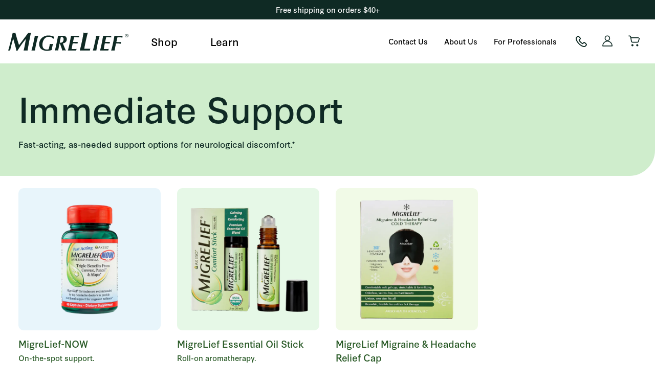

--- FILE ---
content_type: text/html; charset=utf-8
request_url: https://store.migrelief.com/collections/immediate-support
body_size: 53941
content:















<!doctype html>
<html lang="en" class="no-js">
<head>
   <!--Doodigital Page Speed Optimization-->
  <script type="text/javascript">
    var flspdx = new Worker("data:text/javascript;base64," + btoa('onmessage=function(e){var t=new Request("//store.migrelief.com/cdn/shop/t/102/assets/worker-min.js?v=11719429190450873561769091093",{redirect:"follow"});fetch(t).then(e=>e.text()).then(e=>{postMessage(e)})};'));
    flspdx.onmessage = function (t) {
      var e = document.createElement("script");
      e.type = "text/javascript";
      e.textContent = t.data;
      document.head.appendChild(e);
    };
    flspdx.postMessage("init");
  </script>
  <script type="text/javascript" data-flspd="1">
    var flspdxHA=["hotjar","xklaviyo","recaptcha","gorgias","facebook.net","gtag","tagmanager","gtm","fbq","analytics","googletagmanager","TiktokAnalyticsObject","ttq","UET","uetq","klaviyo","promptwatch","mm-uxrv"],
    flspdxSA=["googlet","klaviyo","gorgias","stripe","mem","privy","incart","webui","googletagmanager","facebook.net","hotjar","tiktok.com","bat.bing.com","a.klaviyo.com","mm-uxrv.com","promptwatch.com","config.gorgias.chat"],
        observer=new MutationObserver(function(e){
          e.forEach(function(e){
            e.addedNodes.forEach(function(e){
              if("SCRIPT"===e.tagName&&1===e.nodeType){
                if(e.innerHTML.includes("asyncLoad")||"analytics"===e.className){
                  e.type="text/flspdscript";
                  return;
                }
                for(var t=0;t<flspdxSA.length;t++){
                  if(e.src.includes(flspdxSA[t])){
                    e.type="text/flspdscript";
                    return;
                  }
                }
                for(var r=0;r<flspdxHA.length;r++){
                  if(e.innerHTML.includes(flspdxHA[r])){
                    e.type="text/flspdscript";
                    return;
                  }
                }
              }
            })
          })
        }),
        ua=navigator.userAgent.toLowerCase();
    
    if(ua.match(new RegExp("chrome|firefox"))&&-1===window.location.href.indexOf("no-optimization")){
      observer.observe(document.documentElement,{childList:!0,subtree:!0});
    }
  </script>
  <script src="//store.migrelief.com/cdn/shop/t/102/assets/increase-pagespeed.js?v=146996652692410247201769095534" defer="defer"></script>
  
   <!--Doodigital Page Speed Optimization END-->

  <!-- Google Tag Manager --> 
  <script>(function(w,d,s,l,i){w[l]=w[l]||[];w[l].push({'gtm.start': 
  new Date().getTime(),event:'gtm.js'});var f=d.getElementsByTagName(s)[0], 
  j=d.createElement(s),dl=l!='dataLayer'?'&l='+l:'';j.async=true;j.src= 
  'https://www.googletagmanager.com/gtm.js?id='+i+dl;f.parentNode.insertBefore(j,f); 
  })(window,document,'script','dataLayer','GTM-TV4S4TPC');</script> 
  <!-- End Google Tag Manager -->
  <script defer src="https://cdn.skio.com/scripts/shopify/head/shopify.ba9807f79b5cdb6483d5.js"></script>
  
  <meta charset="utf-8">
  <!-- Resource Optimization Doodigital -->
  <link rel="preconnect" href="https://cdn.shopify.com" crossorigin>
  <link rel="preconnect" href="https://fonts.shopify.com" crossorigin>
  <link rel="preconnect" href="https://monorail-edge.shopifysvc.com" crossorigin>
  
<!--Doodigital DNS Prefetch for Third Parties -->
<link rel="dns-prefetch" href="https://config.gorgias.chat">
<link rel="dns-prefetch" href="https://backend.alia-cloudflare.com">
<link rel="dns-prefetch" href="https://files.alia-prod.com">
<link rel="dns-prefetch" href="https://www.googletagmanager.com">
<link rel="dns-prefetch" href="https://a.klaviyo.com">
<link rel="dns-prefetch" href="https://mm-uxrv.com">

   <!--Doodigital Page Speed Optimization END-->
  
  
  
  <!-- Resource Optimization Doodigital End -->
  
  	<link rel="shortcut icon" href="//store.migrelief.com/cdn/shop/t/102/assets/favicon.png?v=66340837541764316751709844806" type="image/png" />
  
  <title>
    Immediate Support &ndash; MigreLief
  </title>
  
  
  <meta property="og:type" content="website">
  <meta property="og:title" content="Immediate Support">
  
    <meta property="og:image" content="http://store.migrelief.com/cdn/shop/t/102/assets/logo.png?v=78022181542886207771709844814">
    <meta property="og:image:secure_url" content="https://store.migrelief.com/cdn/shop/t/102/assets/logo.png?v=78022181542886207771709844814">
  

<meta property="og:url" content="https://store.migrelief.com/collections/immediate-support">
<link rel="canonical" href="https://store.migrelief.com/collections/immediate-support" />
<meta property="og:site_name" content="MigreLief">

  <meta name="twitter:site" content="@migrelief">


  <meta name="twitter:card" content="summary">


  <link rel="canonical" href="https://store.migrelief.com/collections/immediate-support">
  <meta name="viewport" content="width=device-width,initial-scale=1">
  <meta name="theme-color" content="#245621">
  <meta name="author" content="MigreLief">
  <meta name="HandheldFriendly" content="True" />
  <meta name="MobileOptimized" content="320" />
  <meta name="facebook-domain-verification" content="1mtzd084fd00pndi3zdql4r1fafed4" />

  
  

  
  

  <meta name="robots" content="index,follow">
  
  <script>
    // Remove .no-js class
    document.documentElement.className = document.documentElement.className.replace('no-js', 'js');
  </script>
   
  <!-- Google Tag Manager -->
  <script>(function(w,d,s,l,i){w[l]=w[l]||[];w[l].push({'gtm.start':
  new Date().getTime(),event:'gtm.js'});var f=d.getElementsByTagName(s)[0],
  j=d.createElement(s),dl=l!='dataLayer'?'&l='+l:'';j.async=true;j.src=
  'https://www.googletagmanager.com/gtm.js?id='+i+dl;f.parentNode.insertBefore(j,f);
  })(window,document,'script','dataLayer','GTM-PQHCF6T');</script>
  <!-- End Google Tag Manager -->
  
  <!-- Global site tag (gtag.js) - Google Ads: 10850163992 -->
  <script async src="https://www.googletagmanager.com/gtag/js?id=AW-10850163992"></script>
  <script>
    window.dataLayer = window.dataLayer || [];
    function gtag(){dataLayer.push(arguments);}
    gtag('js', new Date());
    gtag('config', 'AW-10850163992');
  </script>
  

  
  
  <link href="//store.migrelief.com/cdn/shop/t/102/assets/timber.scss.css?v=125433744006418102561769098324" rel="stylesheet" type="text/css" media="all" />
  
  
  <script>window.performance && window.performance.mark && window.performance.mark('shopify.content_for_header.start');</script><meta name="google-site-verification" content="w-CE7lso0WL3drJSqcBUoOK3DEjkSH9ttVP89LaatJQ">
<meta id="shopify-digital-wallet" name="shopify-digital-wallet" content="/25243768/digital_wallets/dialog">
<meta name="shopify-checkout-api-token" content="39af9ce22193def2cb7760c37d8a4f85">
<meta id="in-context-paypal-metadata" data-shop-id="25243768" data-venmo-supported="true" data-environment="production" data-locale="en_US" data-paypal-v4="true" data-currency="USD">
<link rel="alternate" type="application/atom+xml" title="Feed" href="/collections/immediate-support.atom" />
<link rel="alternate" hreflang="x-default" href="https://store.migrelief.com/collections/immediate-support">
<link rel="alternate" hreflang="en" href="https://store.migrelief.com/collections/immediate-support">
<link rel="alternate" hreflang="en-CA" href="https://store.migrelief.com/en-ca/collections/immediate-support">
<link rel="alternate" type="application/json+oembed" href="https://store.migrelief.com/collections/immediate-support.oembed">
<script async="async" src="/checkouts/internal/preloads.js?locale=en-US"></script>
<script id="shopify-features" type="application/json">{"accessToken":"39af9ce22193def2cb7760c37d8a4f85","betas":["rich-media-storefront-analytics"],"domain":"store.migrelief.com","predictiveSearch":true,"shopId":25243768,"locale":"en"}</script>
<script>var Shopify = Shopify || {};
Shopify.shop = "migrelief.myshopify.com";
Shopify.locale = "en";
Shopify.currency = {"active":"USD","rate":"1.0"};
Shopify.country = "US";
Shopify.theme = {"name":"akeso-shopify-theme\/main","id":131334504501,"schema_name":null,"schema_version":null,"theme_store_id":null,"role":"main"};
Shopify.theme.handle = "null";
Shopify.theme.style = {"id":null,"handle":null};
Shopify.cdnHost = "store.migrelief.com/cdn";
Shopify.routes = Shopify.routes || {};
Shopify.routes.root = "/";</script>
<script type="module">!function(o){(o.Shopify=o.Shopify||{}).modules=!0}(window);</script>
<script>!function(o){function n(){var o=[];function n(){o.push(Array.prototype.slice.apply(arguments))}return n.q=o,n}var t=o.Shopify=o.Shopify||{};t.loadFeatures=n(),t.autoloadFeatures=n()}(window);</script>
<script id="shop-js-analytics" type="application/json">{"pageType":"collection"}</script>
<script defer="defer" async type="module" src="//store.migrelief.com/cdn/shopifycloud/shop-js/modules/v2/client.init-shop-cart-sync_BT-GjEfc.en.esm.js"></script>
<script defer="defer" async type="module" src="//store.migrelief.com/cdn/shopifycloud/shop-js/modules/v2/chunk.common_D58fp_Oc.esm.js"></script>
<script defer="defer" async type="module" src="//store.migrelief.com/cdn/shopifycloud/shop-js/modules/v2/chunk.modal_xMitdFEc.esm.js"></script>
<script type="module">
  await import("//store.migrelief.com/cdn/shopifycloud/shop-js/modules/v2/client.init-shop-cart-sync_BT-GjEfc.en.esm.js");
await import("//store.migrelief.com/cdn/shopifycloud/shop-js/modules/v2/chunk.common_D58fp_Oc.esm.js");
await import("//store.migrelief.com/cdn/shopifycloud/shop-js/modules/v2/chunk.modal_xMitdFEc.esm.js");

  window.Shopify.SignInWithShop?.initShopCartSync?.({"fedCMEnabled":true,"windoidEnabled":true});

</script>
<script>(function() {
  var isLoaded = false;
  function asyncLoad() {
    if (isLoaded) return;
    isLoaded = true;
    var urls = ["https:\/\/cdn.verifypass.com\/seller\/launcher.js?shop=migrelief.myshopify.com","\/\/cdn.shopify.com\/s\/files\/1\/0875\/2064\/files\/easyvideo-2.0.0.js?shop=migrelief.myshopify.com","https:\/\/shofifi-pps.web.app\/main.js?shop=migrelief.myshopify.com","https:\/\/shofifi-pps.web.app\/main.js?shop=migrelief.myshopify.com","https:\/\/config.gorgias.chat\/bundle-loader\/01GYCCTYKAQEX7WBGMJXTXGK20?source=shopify1click\u0026shop=migrelief.myshopify.com","https:\/\/na.shgcdn3.com\/pixel-collector.js?shop=migrelief.myshopify.com","https:\/\/cdn.9gtb.com\/loader.js?g_cvt_id=a7537d69-c8df-4ca6-918c-62287b615fe6\u0026shop=migrelief.myshopify.com","\/\/backinstock.useamp.com\/widget\/39041_1767156504.js?category=bis\u0026v=6\u0026shop=migrelief.myshopify.com"];
    for (var i = 0; i < urls.length; i++) {
      var s = document.createElement('script');
      s.type = 'text/javascript';
      s.async = true;
      s.src = urls[i];
      var x = document.getElementsByTagName('script')[0];
      x.parentNode.insertBefore(s, x);
    }
  };
  if(window.attachEvent) {
    window.attachEvent('onload', asyncLoad);
  } else {
    window.addEventListener('load', asyncLoad, false);
  }
})();</script>
<script id="__st">var __st={"a":25243768,"offset":-28800,"reqid":"d6f611f7-44b0-40bd-9ffe-cf48655a4bb0-1769346314","pageurl":"store.migrelief.com\/collections\/immediate-support","u":"08617ddbd362","p":"collection","rtyp":"collection","rid":278898081845};</script>
<script>window.ShopifyPaypalV4VisibilityTracking = true;</script>
<script id="captcha-bootstrap">!function(){'use strict';const t='contact',e='account',n='new_comment',o=[[t,t],['blogs',n],['comments',n],[t,'customer']],c=[[e,'customer_login'],[e,'guest_login'],[e,'recover_customer_password'],[e,'create_customer']],r=t=>t.map((([t,e])=>`form[action*='/${t}']:not([data-nocaptcha='true']) input[name='form_type'][value='${e}']`)).join(','),a=t=>()=>t?[...document.querySelectorAll(t)].map((t=>t.form)):[];function s(){const t=[...o],e=r(t);return a(e)}const i='password',u='form_key',d=['recaptcha-v3-token','g-recaptcha-response','h-captcha-response',i],f=()=>{try{return window.sessionStorage}catch{return}},m='__shopify_v',_=t=>t.elements[u];function p(t,e,n=!1){try{const o=window.sessionStorage,c=JSON.parse(o.getItem(e)),{data:r}=function(t){const{data:e,action:n}=t;return t[m]||n?{data:e,action:n}:{data:t,action:n}}(c);for(const[e,n]of Object.entries(r))t.elements[e]&&(t.elements[e].value=n);n&&o.removeItem(e)}catch(o){console.error('form repopulation failed',{error:o})}}const l='form_type',E='cptcha';function T(t){t.dataset[E]=!0}const w=window,h=w.document,L='Shopify',v='ce_forms',y='captcha';let A=!1;((t,e)=>{const n=(g='f06e6c50-85a8-45c8-87d0-21a2b65856fe',I='https://cdn.shopify.com/shopifycloud/storefront-forms-hcaptcha/ce_storefront_forms_captcha_hcaptcha.v1.5.2.iife.js',D={infoText:'Protected by hCaptcha',privacyText:'Privacy',termsText:'Terms'},(t,e,n)=>{const o=w[L][v],c=o.bindForm;if(c)return c(t,g,e,D).then(n);var r;o.q.push([[t,g,e,D],n]),r=I,A||(h.body.append(Object.assign(h.createElement('script'),{id:'captcha-provider',async:!0,src:r})),A=!0)});var g,I,D;w[L]=w[L]||{},w[L][v]=w[L][v]||{},w[L][v].q=[],w[L][y]=w[L][y]||{},w[L][y].protect=function(t,e){n(t,void 0,e),T(t)},Object.freeze(w[L][y]),function(t,e,n,w,h,L){const[v,y,A,g]=function(t,e,n){const i=e?o:[],u=t?c:[],d=[...i,...u],f=r(d),m=r(i),_=r(d.filter((([t,e])=>n.includes(e))));return[a(f),a(m),a(_),s()]}(w,h,L),I=t=>{const e=t.target;return e instanceof HTMLFormElement?e:e&&e.form},D=t=>v().includes(t);t.addEventListener('submit',(t=>{const e=I(t);if(!e)return;const n=D(e)&&!e.dataset.hcaptchaBound&&!e.dataset.recaptchaBound,o=_(e),c=g().includes(e)&&(!o||!o.value);(n||c)&&t.preventDefault(),c&&!n&&(function(t){try{if(!f())return;!function(t){const e=f();if(!e)return;const n=_(t);if(!n)return;const o=n.value;o&&e.removeItem(o)}(t);const e=Array.from(Array(32),(()=>Math.random().toString(36)[2])).join('');!function(t,e){_(t)||t.append(Object.assign(document.createElement('input'),{type:'hidden',name:u})),t.elements[u].value=e}(t,e),function(t,e){const n=f();if(!n)return;const o=[...t.querySelectorAll(`input[type='${i}']`)].map((({name:t})=>t)),c=[...d,...o],r={};for(const[a,s]of new FormData(t).entries())c.includes(a)||(r[a]=s);n.setItem(e,JSON.stringify({[m]:1,action:t.action,data:r}))}(t,e)}catch(e){console.error('failed to persist form',e)}}(e),e.submit())}));const S=(t,e)=>{t&&!t.dataset[E]&&(n(t,e.some((e=>e===t))),T(t))};for(const o of['focusin','change'])t.addEventListener(o,(t=>{const e=I(t);D(e)&&S(e,y())}));const B=e.get('form_key'),M=e.get(l),P=B&&M;t.addEventListener('DOMContentLoaded',(()=>{const t=y();if(P)for(const e of t)e.elements[l].value===M&&p(e,B);[...new Set([...A(),...v().filter((t=>'true'===t.dataset.shopifyCaptcha))])].forEach((e=>S(e,t)))}))}(h,new URLSearchParams(w.location.search),n,t,e,['guest_login'])})(!0,!0)}();</script>
<script integrity="sha256-4kQ18oKyAcykRKYeNunJcIwy7WH5gtpwJnB7kiuLZ1E=" data-source-attribution="shopify.loadfeatures" defer="defer" src="//store.migrelief.com/cdn/shopifycloud/storefront/assets/storefront/load_feature-a0a9edcb.js" crossorigin="anonymous"></script>
<script data-source-attribution="shopify.dynamic_checkout.dynamic.init">var Shopify=Shopify||{};Shopify.PaymentButton=Shopify.PaymentButton||{isStorefrontPortableWallets:!0,init:function(){window.Shopify.PaymentButton.init=function(){};var t=document.createElement("script");t.src="https://store.migrelief.com/cdn/shopifycloud/portable-wallets/latest/portable-wallets.en.js",t.type="module",document.head.appendChild(t)}};
</script>
<script data-source-attribution="shopify.dynamic_checkout.buyer_consent">
  function portableWalletsHideBuyerConsent(e){var t=document.getElementById("shopify-buyer-consent"),n=document.getElementById("shopify-subscription-policy-button");t&&n&&(t.classList.add("hidden"),t.setAttribute("aria-hidden","true"),n.removeEventListener("click",e))}function portableWalletsShowBuyerConsent(e){var t=document.getElementById("shopify-buyer-consent"),n=document.getElementById("shopify-subscription-policy-button");t&&n&&(t.classList.remove("hidden"),t.removeAttribute("aria-hidden"),n.addEventListener("click",e))}window.Shopify?.PaymentButton&&(window.Shopify.PaymentButton.hideBuyerConsent=portableWalletsHideBuyerConsent,window.Shopify.PaymentButton.showBuyerConsent=portableWalletsShowBuyerConsent);
</script>
<script data-source-attribution="shopify.dynamic_checkout.cart.bootstrap">document.addEventListener("DOMContentLoaded",(function(){function t(){return document.querySelector("shopify-accelerated-checkout-cart, shopify-accelerated-checkout")}if(t())Shopify.PaymentButton.init();else{new MutationObserver((function(e,n){t()&&(Shopify.PaymentButton.init(),n.disconnect())})).observe(document.body,{childList:!0,subtree:!0})}}));
</script>
<link id="shopify-accelerated-checkout-styles" rel="stylesheet" media="screen" href="https://store.migrelief.com/cdn/shopifycloud/portable-wallets/latest/accelerated-checkout-backwards-compat.css" crossorigin="anonymous">
<style id="shopify-accelerated-checkout-cart">
        #shopify-buyer-consent {
  margin-top: 1em;
  display: inline-block;
  width: 100%;
}

#shopify-buyer-consent.hidden {
  display: none;
}

#shopify-subscription-policy-button {
  background: none;
  border: none;
  padding: 0;
  text-decoration: underline;
  font-size: inherit;
  cursor: pointer;
}

#shopify-subscription-policy-button::before {
  box-shadow: none;
}

      </style>

<script>window.performance && window.performance.mark && window.performance.mark('shopify.content_for_header.end');</script>
  





  <script type="text/javascript">
    
      window.__shgMoneyFormat = window.__shgMoneyFormat || {"USD":{"currency":"USD","currency_symbol":"$","currency_symbol_location":"left","decimal_places":2,"decimal_separator":".","thousands_separator":","}};
    
    window.__shgCurrentCurrencyCode = window.__shgCurrentCurrencyCode || {
      currency: "USD",
      currency_symbol: "$",
      decimal_separator: ".",
      thousands_separator: ",",
      decimal_places: 2,
      currency_symbol_location: "left"
    };
  </script>




  <script src="//store.migrelief.com/cdn/shop/t/102/assets/jquery.min.js?v=2995194688756493191709844813" defer="defer"></script>
  <script src="//store.migrelief.com/cdn/shop/t/102/assets/jquery.cookie.min.js?v=71614881719417281211709844812" defer="defer"></script>

  


  <link href="//store.migrelief.com/cdn/shop/t/102/assets/theme-D0MmFi9M.css" rel="stylesheet" type="text/css" media="all" />




  <script src="//store.migrelief.com/cdn/shop/t/102/assets/theme-XQVZHgQ9.js" type="module" crossorigin="anonymous"></script>
  <link rel="modulepreload" href="//store.migrelief.com/cdn/shop/t/102/assets/glide.esm-DJ6HQC66.js" crossorigin="anonymous">




  <script src="//store.migrelief.com/cdn/shop/t/102/assets/bundle-D0zpDmPf.js" type="module" crossorigin="anonymous"></script>
  <link rel="modulepreload" href="//store.migrelief.com/cdn/shop/t/102/assets/glide.esm-DJ6HQC66.js" crossorigin="anonymous">



 <script src="//store.migrelief.com/cdn/shopifycloud/storefront/assets/themes_support/shopify_common-5f594365.js" defer="defer"></script>


  

  
  
  
  
  
  
  

  
  
  
  
  	
  
  
  	
  
  
  	
  
  
  <script>
    if ((typeof window) === 'undefined') { window = {}; }
    window.money_format = "${{amount}}";
    window.money_default = "USD";
    window.template = "collection.immediate-support-2";
  </script>

    <script>
      
      window.wh_metafields = {};
      window.wh_discount_value = 1;
      
        
      
    </script>
    <style type="text/css">
      
      .wh-hidden{display: none;}
      .wh-cart-total, .wh-discount-info, .wh-extra-note {color: #000000;background-color: #FFFF4D;padding: 0px;}
      .wh-cart-total {font-weight: bold;display: inline-block;  margin-top: 5px;font-size: 22px;}
      .additional-notes{text-align:right;background-color: #FFFF4D;}
      .booster-messages{display:block;}
      #booster-discount-item{font-size:70%;padding-top: 5px;padding-bottom: 5px;}
      #booster-summary-item{font-size:70%;padding-top: 5px;padding-bottom: 5px;}
      input#booster-discount-code{max-width:200px;display:inline-block;}
      button#apply-booster-discount{display:inline-block;max-width:200px;}
    </style>
  <script>var shareasaleShopifySSCID=shareasaleShopifyGetParameterByName("sscid");function shareasaleShopifySetCookie(e,a,o,i,r){if(e&&a){var s,S=i?"; path="+i:"",h=r?"; domain="+r:"",t="";o&&((s=new Date).setTime(s.getTime()+o),t="; expires="+s.toUTCString()),document.cookie=e+"="+a+t+S+h}}function shareasaleShopifyGetParameterByName(e,a){a||(a=window.location.href),e=e.replace(/[\[\]]/g,"\\$&");var o=new RegExp("[?&]"+e+"(=([^&#]*)|&|#|$)").exec(a);return o?o[2]?decodeURIComponent(o[2].replace(/\+/g," ")):"":null}shareasaleShopifySSCID&&shareasaleShopifySetCookie("shareasaleShopifySSCID",shareasaleShopifySSCID,94670778e4,"/");</script>

  
  <!-- Hotjar Tracking Code for https://www.migrelief.com/ -->


  <div id="shopify-section-cart-promo-messaging" class="shopify-section"><script>
  // 10 promo blocks
  window.Cart = window.Cart || {};
  window.Cart.promo = [
    
      {
        "code": "90DAYSTARTERPACK",
        "primary_text": "",
        "secondary_text": "\u003cp\u003eTo get the Starter Pack for $59.99, you must use the discount code \u003cstrong\u003e90DAYSTARTERPACK \u003c\/strong\u003eat checkout\u003cstrong\u003e. \u003c\/strong\u003eLimit one discount per customer.\u003c\/p\u003e",
        "products": [{"id":7112375566389,"title":"MigreLief Starter Pack","handle":"90-day-migrelief-starter-pack","description":"\u003cp\u003eWhat’s included?\u003c\/p\u003e\n\u003cul\u003e\n\u003cli\u003e\n\u003cstrong\u003eMigreLief Original: \u003c\/strong\u003eOur original patented daily supplement, providing powerful nutritional support for migraine sufferers. (3 bottles\/90-day supply)\u003c\/li\u003e\n\u003cli\u003e\n\u003cstrong\u003eMigreLief-NOW Travel Size:\u003c\/strong\u003e Our on-the-spot nutritional supplement for an extra boost of neurological comfort. (Travel-size)\u003c\/li\u003e\n\u003c\/ul\u003e\n\u003csmall\u003e*Limit one Starter Pack discount per customer.\u003csmall\u003e\u003c\/small\u003e\u003c\/small\u003e","published_at":"2025-12-16T06:16:04-08:00","created_at":"2022-12-07T11:16:17-08:00","vendor":"Migrelief","type":"Starter Pack","tags":["Wholesale-HIDE"],"price":9084,"price_min":9084,"price_max":9084,"available":true,"price_varies":false,"compare_at_price":null,"compare_at_price_min":0,"compare_at_price_max":0,"compare_at_price_varies":false,"variants":[{"id":43881374089269,"title":"Default Title","option1":"Default Title","option2":null,"option3":null,"sku":"MSP30","requires_shipping":true,"taxable":true,"featured_image":null,"available":true,"name":"MigreLief Starter Pack","public_title":null,"options":["Default Title"],"price":9084,"weight":305,"compare_at_price":null,"inventory_quantity":-5948,"inventory_management":null,"inventory_policy":"deny","barcode":"","requires_selling_plan":false,"selling_plan_allocations":[]}],"images":["\/\/store.migrelief.com\/cdn\/shop\/files\/Migrelief-kit.webp?v=1712174334","\/\/store.migrelief.com\/cdn\/shop\/files\/MigreLief_StarterPack_Benefits.jpg?v=1758653646","\/\/store.migrelief.com\/cdn\/shop\/files\/MigreLief_StarterPack_Ingredients.webp?v=1758653646","\/\/store.migrelief.com\/cdn\/shop\/files\/PDPNutrition-01_946348ce-7c6e-487e-8dac-28a7d41d7458_1.jpg?v=1758653646","\/\/store.migrelief.com\/cdn\/shop\/files\/MigreLief_StarterPack_Review.jpg?v=1758653646"],"featured_image":"\/\/store.migrelief.com\/cdn\/shop\/files\/Migrelief-kit.webp?v=1712174334","options":["Title"],"media":[{"alt":"MigreLief Orignal Formula Starter Pack: 3 bottles of MigreLief Original Formula and 1 bottle of MigreLief-NOW. ","id":27059630571573,"position":1,"preview_image":{"aspect_ratio":1.0,"height":2000,"width":2000,"src":"\/\/store.migrelief.com\/cdn\/shop\/files\/Migrelief-kit.webp?v=1712174334"},"aspect_ratio":1.0,"height":2000,"media_type":"image","src":"\/\/store.migrelief.com\/cdn\/shop\/files\/Migrelief-kit.webp?v=1712174334","width":2000},{"alt":"Key benefits of MigreLief Original Formula and MigreLief-Now supplements.","id":27043850715189,"position":2,"preview_image":{"aspect_ratio":1.0,"height":1200,"width":1200,"src":"\/\/store.migrelief.com\/cdn\/shop\/files\/MigreLief_StarterPack_Benefits.jpg?v=1758653646"},"aspect_ratio":1.0,"height":1200,"media_type":"image","src":"\/\/store.migrelief.com\/cdn\/shop\/files\/MigreLief_StarterPack_Benefits.jpg?v=1758653646","width":1200},{"alt":"Clinically studied ingredients: Magnesium, Riboflavin, and Puracol. ","id":27372268847157,"position":3,"preview_image":{"aspect_ratio":1.0,"height":2401,"width":2400,"src":"\/\/store.migrelief.com\/cdn\/shop\/files\/MigreLief_StarterPack_Ingredients.webp?v=1758653646"},"aspect_ratio":1.0,"height":2401,"media_type":"image","src":"\/\/store.migrelief.com\/cdn\/shop\/files\/MigreLief_StarterPack_Ingredients.webp?v=1758653646","width":2400},{"alt":"Nutritional Facts labels for MigreLief Original Formula and MigreLief-Now.","id":26135737204789,"position":4,"preview_image":{"aspect_ratio":1.015,"height":1515,"width":1537,"src":"\/\/store.migrelief.com\/cdn\/shop\/files\/PDPNutrition-01_946348ce-7c6e-487e-8dac-28a7d41d7458_1.jpg?v=1758653646"},"aspect_ratio":1.015,"height":1515,"media_type":"image","src":"\/\/store.migrelief.com\/cdn\/shop\/files\/PDPNutrition-01_946348ce-7c6e-487e-8dac-28a7d41d7458_1.jpg?v=1758653646","width":1537},{"alt":"Customer review of MigreLief Starter Pack.","id":27043850780725,"position":5,"preview_image":{"aspect_ratio":1.0,"height":1200,"width":1200,"src":"\/\/store.migrelief.com\/cdn\/shop\/files\/MigreLief_StarterPack_Review.jpg?v=1758653646"},"aspect_ratio":1.0,"height":1200,"media_type":"image","src":"\/\/store.migrelief.com\/cdn\/shop\/files\/MigreLief_StarterPack_Review.jpg?v=1758653646","width":1200}],"requires_selling_plan":false,"selling_plan_groups":[],"content":"\u003cp\u003eWhat’s included?\u003c\/p\u003e\n\u003cul\u003e\n\u003cli\u003e\n\u003cstrong\u003eMigreLief Original: \u003c\/strong\u003eOur original patented daily supplement, providing powerful nutritional support for migraine sufferers. (3 bottles\/90-day supply)\u003c\/li\u003e\n\u003cli\u003e\n\u003cstrong\u003eMigreLief-NOW Travel Size:\u003c\/strong\u003e Our on-the-spot nutritional supplement for an extra boost of neurological comfort. (Travel-size)\u003c\/li\u003e\n\u003c\/ul\u003e\n\u003csmall\u003e*Limit one Starter Pack discount per customer.\u003csmall\u003e\u003c\/small\u003e\u003c\/small\u003e"}]
      },
    
      {
        "code": "ICECAPSTARTERPACK",
        "primary_text": "",
        "secondary_text": "\u003cp\u003eTo get the Starter Pack for $86.99, you must use the discount code \u003cstrong\u003eICECAPSTARTERPACK \u003c\/strong\u003eat checkout\u003cstrong\u003e. \u003c\/strong\u003eLimit one discount per customer.\u003c\/p\u003e",
        "products": [{"id":7939431792693,"title":"MigreLief Ice Cap Bundle","handle":"migrelief-starter-pack-test","description":"\u003cp\u003eAct now and get 20% off the MigreLief Ice Cap Bundle, a powerful migraine support system designed specifically for migraine sufferers.\u003c\/p\u003e\n\u003cul\u003e\n\u003cli\u003e\n\u003cstrong\u003eMigreLief Ice Cap\u003c\/strong\u003e: A migraine cap that delivers\u003cspan\u003e 360° cool compression and soothing, form-fitting relief.\u003c\/span\u003e\n\u003c\/li\u003e\n\u003cli\u003e\u003cspan\u003e\u003cstrong\u003eMigreLief Original\u003c\/strong\u003e: \u003cmeta charset=\"utf-8\"\u003eOur original patented daily supplement, providing powerful nutritional support for migraine sufferers. (3 bottles\/90-day supply)\u003c\/span\u003e\u003c\/li\u003e\n\u003cli\u003e\n\u003cb\u003eMigreLief-NOW \u003c\/b\u003e\u003cstrong\u003eTravel-Size\u003c\/strong\u003e\u003cb\u003e: \u003c\/b\u003eOur on-the-spot nutritional supplement for an extra boost of neurological comfort. (Travel-size)\n\u003cp\u003e \u003c\/p\u003e\n\u003cp\u003e \u003c\/p\u003e\n\u003cb\u003e\u003csmall\u003e\u003c\/small\u003e\u003c\/b\u003e\n\u003c\/li\u003e\n\u003c\/ul\u003e\n\u003cp\u003e\u003csmall\u003e*Limit one Starter Pack discount per customer.\u003csmall\u003e\u003c\/small\u003e\u003c\/small\u003e\u003c\/p\u003e","published_at":"2025-11-10T12:28:07-08:00","created_at":"2025-07-22T12:09:46-07:00","vendor":"Migrelief","type":"Starter Pack","tags":["Wholesale-HIDE"],"price":1795,"price_min":1795,"price_max":10879,"available":true,"price_varies":true,"compare_at_price":null,"compare_at_price_min":0,"compare_at_price_max":0,"compare_at_price_varies":false,"variants":[{"id":44614577422389,"title":"The Ice Cap Bundle","option1":"The Ice Cap Bundle","option2":null,"option3":null,"sku":"MSP40","requires_shipping":true,"taxable":true,"featured_image":{"id":37050167689269,"product_id":7939431792693,"position":1,"created_at":"2025-09-23T11:53:50-07:00","updated_at":"2025-09-23T11:54:06-07:00","alt":null,"width":1080,"height":1080,"src":"\/\/store.migrelief.com\/cdn\/shop\/files\/Migrelief_Ice_Cap_Website_Asset_1_1x1_1.png?v=1758653646","variant_ids":[44614577422389]},"available":true,"name":"MigreLief Ice Cap Bundle - The Ice Cap Bundle","public_title":"The Ice Cap Bundle","options":["The Ice Cap Bundle"],"price":10879,"weight":305,"compare_at_price":null,"inventory_quantity":0,"inventory_management":null,"inventory_policy":"deny","barcode":"","featured_media":{"alt":null,"id":29027808706613,"position":1,"preview_image":{"aspect_ratio":1.0,"height":1080,"width":1080,"src":"\/\/store.migrelief.com\/cdn\/shop\/files\/Migrelief_Ice_Cap_Website_Asset_1_1x1_1.png?v=1758653646"}},"requires_selling_plan":false,"selling_plan_allocations":[]},{"id":44614577455157,"title":"Ice Cap Only","option1":"Ice Cap Only","option2":null,"option3":null,"sku":"05","requires_shipping":true,"taxable":true,"featured_image":{"id":36985545523253,"product_id":7939431792693,"position":7,"created_at":"2025-08-28T11:49:37-07:00","updated_at":"2025-09-23T11:54:06-07:00","alt":null,"width":1542,"height":1534,"src":"\/\/store.migrelief.com\/cdn\/shop\/files\/Product-Image-6_5eb229e3-791e-43c9-8572-bb4c467ab0d2.webp?v=1758653646","variant_ids":[44614577455157]},"available":true,"name":"MigreLief Ice Cap Bundle - Ice Cap Only","public_title":"Ice Cap Only","options":["Ice Cap Only"],"price":1795,"weight":680,"compare_at_price":null,"inventory_quantity":-5,"inventory_management":null,"inventory_policy":"deny","barcode":"","featured_media":{"alt":null,"id":28964872126517,"position":7,"preview_image":{"aspect_ratio":1.005,"height":1534,"width":1542,"src":"\/\/store.migrelief.com\/cdn\/shop\/files\/Product-Image-6_5eb229e3-791e-43c9-8572-bb4c467ab0d2.webp?v=1758653646"}},"requires_selling_plan":false,"selling_plan_allocations":[]}],"images":["\/\/store.migrelief.com\/cdn\/shop\/files\/Migrelief_Ice_Cap_Website_Asset_1_1x1_1.png?v=1758653646","\/\/store.migrelief.com\/cdn\/shop\/files\/MigreLief_StarterPack_Benefits.jpg?v=1758653646","\/\/store.migrelief.com\/cdn\/shop\/files\/image_45.png?v=1758653646","\/\/store.migrelief.com\/cdn\/shop\/files\/MigreLief_StarterPack_Review.jpg?v=1758653646","\/\/store.migrelief.com\/cdn\/shop\/files\/MigreLief_StarterPack_Ingredients.webp?v=1758653646","\/\/store.migrelief.com\/cdn\/shop\/files\/PDPNutrition-01_946348ce-7c6e-487e-8dac-28a7d41d7458_1.jpg?v=1758653646","\/\/store.migrelief.com\/cdn\/shop\/files\/Product-Image-6_5eb229e3-791e-43c9-8572-bb4c467ab0d2.webp?v=1758653646"],"featured_image":"\/\/store.migrelief.com\/cdn\/shop\/files\/Migrelief_Ice_Cap_Website_Asset_1_1x1_1.png?v=1758653646","options":["Please Select:"],"media":[{"alt":null,"id":29027808706613,"position":1,"preview_image":{"aspect_ratio":1.0,"height":1080,"width":1080,"src":"\/\/store.migrelief.com\/cdn\/shop\/files\/Migrelief_Ice_Cap_Website_Asset_1_1x1_1.png?v=1758653646"},"aspect_ratio":1.0,"height":1080,"media_type":"image","src":"\/\/store.migrelief.com\/cdn\/shop\/files\/Migrelief_Ice_Cap_Website_Asset_1_1x1_1.png?v=1758653646","width":1080},{"alt":"Key benefits of MigreLief Original Formula and MigreLief-Now supplements.","id":27043850715189,"position":2,"preview_image":{"aspect_ratio":1.0,"height":1200,"width":1200,"src":"\/\/store.migrelief.com\/cdn\/shop\/files\/MigreLief_StarterPack_Benefits.jpg?v=1758653646"},"aspect_ratio":1.0,"height":1200,"media_type":"image","src":"\/\/store.migrelief.com\/cdn\/shop\/files\/MigreLief_StarterPack_Benefits.jpg?v=1758653646","width":1200},{"alt":null,"id":28898218410037,"position":3,"preview_image":{"aspect_ratio":1.0,"height":767,"width":767,"src":"\/\/store.migrelief.com\/cdn\/shop\/files\/image_45.png?v=1758653646"},"aspect_ratio":1.0,"height":767,"media_type":"image","src":"\/\/store.migrelief.com\/cdn\/shop\/files\/image_45.png?v=1758653646","width":767},{"alt":"Customer review of MigreLief Starter Pack.","id":27043850780725,"position":4,"preview_image":{"aspect_ratio":1.0,"height":1200,"width":1200,"src":"\/\/store.migrelief.com\/cdn\/shop\/files\/MigreLief_StarterPack_Review.jpg?v=1758653646"},"aspect_ratio":1.0,"height":1200,"media_type":"image","src":"\/\/store.migrelief.com\/cdn\/shop\/files\/MigreLief_StarterPack_Review.jpg?v=1758653646","width":1200},{"alt":"Clinically studied ingredients: Magnesium, Riboflavin, and Puracol. ","id":27372268847157,"position":5,"preview_image":{"aspect_ratio":1.0,"height":2401,"width":2400,"src":"\/\/store.migrelief.com\/cdn\/shop\/files\/MigreLief_StarterPack_Ingredients.webp?v=1758653646"},"aspect_ratio":1.0,"height":2401,"media_type":"image","src":"\/\/store.migrelief.com\/cdn\/shop\/files\/MigreLief_StarterPack_Ingredients.webp?v=1758653646","width":2400},{"alt":"Nutritional Facts labels for MigreLief Original Formula and MigreLief-Now.","id":26135737204789,"position":6,"preview_image":{"aspect_ratio":1.015,"height":1515,"width":1537,"src":"\/\/store.migrelief.com\/cdn\/shop\/files\/PDPNutrition-01_946348ce-7c6e-487e-8dac-28a7d41d7458_1.jpg?v=1758653646"},"aspect_ratio":1.015,"height":1515,"media_type":"image","src":"\/\/store.migrelief.com\/cdn\/shop\/files\/PDPNutrition-01_946348ce-7c6e-487e-8dac-28a7d41d7458_1.jpg?v=1758653646","width":1537},{"alt":null,"id":28964872126517,"position":7,"preview_image":{"aspect_ratio":1.005,"height":1534,"width":1542,"src":"\/\/store.migrelief.com\/cdn\/shop\/files\/Product-Image-6_5eb229e3-791e-43c9-8572-bb4c467ab0d2.webp?v=1758653646"},"aspect_ratio":1.005,"height":1534,"media_type":"image","src":"\/\/store.migrelief.com\/cdn\/shop\/files\/Product-Image-6_5eb229e3-791e-43c9-8572-bb4c467ab0d2.webp?v=1758653646","width":1542}],"requires_selling_plan":false,"selling_plan_groups":[],"content":"\u003cp\u003eAct now and get 20% off the MigreLief Ice Cap Bundle, a powerful migraine support system designed specifically for migraine sufferers.\u003c\/p\u003e\n\u003cul\u003e\n\u003cli\u003e\n\u003cstrong\u003eMigreLief Ice Cap\u003c\/strong\u003e: A migraine cap that delivers\u003cspan\u003e 360° cool compression and soothing, form-fitting relief.\u003c\/span\u003e\n\u003c\/li\u003e\n\u003cli\u003e\u003cspan\u003e\u003cstrong\u003eMigreLief Original\u003c\/strong\u003e: \u003cmeta charset=\"utf-8\"\u003eOur original patented daily supplement, providing powerful nutritional support for migraine sufferers. (3 bottles\/90-day supply)\u003c\/span\u003e\u003c\/li\u003e\n\u003cli\u003e\n\u003cb\u003eMigreLief-NOW \u003c\/b\u003e\u003cstrong\u003eTravel-Size\u003c\/strong\u003e\u003cb\u003e: \u003c\/b\u003eOur on-the-spot nutritional supplement for an extra boost of neurological comfort. (Travel-size)\n\u003cp\u003e \u003c\/p\u003e\n\u003cp\u003e \u003c\/p\u003e\n\u003cb\u003e\u003csmall\u003e\u003c\/small\u003e\u003c\/b\u003e\n\u003c\/li\u003e\n\u003c\/ul\u003e\n\u003cp\u003e\u003csmall\u003e*Limit one Starter Pack discount per customer.\u003csmall\u003e\u003c\/small\u003e\u003c\/small\u003e\u003c\/p\u003e"}]
      },
    
      {
        "code": "MSTARTERPACK",
        "primary_text": "",
        "secondary_text": "\u003cp\u003eTo get the MigreLief+M Starter Pack for $67.79, you must use the discount code \u003cstrong\u003eMSTARTERPACK \u003c\/strong\u003eat checkout\u003cstrong\u003e. \u003c\/strong\u003eLimit one discount per customer.\u003c\/p\u003e",
        "products": [{"id":7210883383349,"title":"MigreLief+M Starter Pack","handle":"migrelief-m-starter-pack","description":"\u003cp\u003e\u003cspan style=\"font-weight: 400;\"\u003eWhat’s Included?\u003c\/span\u003e\u003c\/p\u003e\n\u003cul\u003e\n\u003cli style=\"font-weight: 400;\"\u003e\n\u003cb\u003eMigreLief+M: \u003c\/b\u003e\u003cspan style=\"font-weight: 400;\"\u003eOur daily supplement provides targeted nutritional support for those who suffer from menstrual or menopausal migraines. (3x bottle\/90-day supply)\u003c\/span\u003e\n\u003c\/li\u003e\n\u003cli style=\"font-weight: 400;\"\u003e\n\u003cb\u003eMigreLief NOW:\u003c\/b\u003e\u003cspan style=\"font-weight: 400;\"\u003e Our fast-acting, nutritional migraine supplement provides on-the-spot nutritional support for migraine sufferers.\u003c\/span\u003e\n\u003c\/li\u003e\n\u003c\/ul\u003e\n\u003cp\u003e\u003cspan style=\"font-weight: 400;\"\u003e*Limit one Starter Pack discount per customer.\u003c\/span\u003e\u003c\/p\u003e\n\u003cul\u003e\u003c\/ul\u003e\n\u003cul\u003e\u003c\/ul\u003e","published_at":"2025-02-14T10:23:44-08:00","created_at":"2023-07-13T08:58:26-07:00","vendor":"Migrelief","type":"Starter Pack","tags":["Wholesale-HIDE"],"price":9684,"price_min":9684,"price_max":9684,"available":true,"price_varies":false,"compare_at_price":null,"compare_at_price_min":0,"compare_at_price_max":0,"compare_at_price_varies":false,"variants":[{"id":42402067710005,"title":"Default Title","option1":"Default Title","option2":null,"option3":null,"sku":"MSPM62","requires_shipping":true,"taxable":true,"featured_image":null,"available":true,"name":"MigreLief+M Starter Pack","public_title":null,"options":["Default Title"],"price":9684,"weight":344,"compare_at_price":null,"inventory_quantity":-62,"inventory_management":null,"inventory_policy":"deny","barcode":"","requires_selling_plan":false,"selling_plan_allocations":[]}],"images":["\/\/store.migrelief.com\/cdn\/shop\/files\/MStarterPack.webp?v=1751994767","\/\/store.migrelief.com\/cdn\/shop\/files\/MigreLiefMsupplementfactslabel1000_1_c2d4c7e7-77b5-4196-8950-e4feb68c2ed8.png?v=1751995640","\/\/store.migrelief.com\/cdn\/shop\/files\/MigreLief-NOWfastactingformulasupplementfactslabel_1_93e4cb60-5f31-418e-9b20-ccaedd84925a.png?v=1751995640"],"featured_image":"\/\/store.migrelief.com\/cdn\/shop\/files\/MStarterPack.webp?v=1751994767","options":["Title"],"media":[{"alt":null,"id":28848526950453,"position":1,"preview_image":{"aspect_ratio":1.0,"height":1200,"width":1200,"src":"\/\/store.migrelief.com\/cdn\/shop\/files\/MStarterPack.webp?v=1751994767"},"aspect_ratio":1.0,"height":1200,"media_type":"image","src":"\/\/store.migrelief.com\/cdn\/shop\/files\/MStarterPack.webp?v=1751994767","width":1200},{"alt":null,"id":28848570269749,"position":2,"preview_image":{"aspect_ratio":1.0,"height":1000,"width":1000,"src":"\/\/store.migrelief.com\/cdn\/shop\/files\/MigreLiefMsupplementfactslabel1000_1_c2d4c7e7-77b5-4196-8950-e4feb68c2ed8.png?v=1751995640"},"aspect_ratio":1.0,"height":1000,"media_type":"image","src":"\/\/store.migrelief.com\/cdn\/shop\/files\/MigreLiefMsupplementfactslabel1000_1_c2d4c7e7-77b5-4196-8950-e4feb68c2ed8.png?v=1751995640","width":1000},{"alt":"MigreLief- NOW Supplement Facts. ","id":26292458356789,"position":3,"preview_image":{"aspect_ratio":1.0,"height":751,"width":751,"src":"\/\/store.migrelief.com\/cdn\/shop\/files\/MigreLief-NOWfastactingformulasupplementfactslabel_1_93e4cb60-5f31-418e-9b20-ccaedd84925a.png?v=1751995640"},"aspect_ratio":1.0,"height":751,"media_type":"image","src":"\/\/store.migrelief.com\/cdn\/shop\/files\/MigreLief-NOWfastactingformulasupplementfactslabel_1_93e4cb60-5f31-418e-9b20-ccaedd84925a.png?v=1751995640","width":751}],"requires_selling_plan":false,"selling_plan_groups":[],"content":"\u003cp\u003e\u003cspan style=\"font-weight: 400;\"\u003eWhat’s Included?\u003c\/span\u003e\u003c\/p\u003e\n\u003cul\u003e\n\u003cli style=\"font-weight: 400;\"\u003e\n\u003cb\u003eMigreLief+M: \u003c\/b\u003e\u003cspan style=\"font-weight: 400;\"\u003eOur daily supplement provides targeted nutritional support for those who suffer from menstrual or menopausal migraines. (3x bottle\/90-day supply)\u003c\/span\u003e\n\u003c\/li\u003e\n\u003cli style=\"font-weight: 400;\"\u003e\n\u003cb\u003eMigreLief NOW:\u003c\/b\u003e\u003cspan style=\"font-weight: 400;\"\u003e Our fast-acting, nutritional migraine supplement provides on-the-spot nutritional support for migraine sufferers.\u003c\/span\u003e\n\u003c\/li\u003e\n\u003c\/ul\u003e\n\u003cp\u003e\u003cspan style=\"font-weight: 400;\"\u003e*Limit one Starter Pack discount per customer.\u003c\/span\u003e\u003c\/p\u003e\n\u003cul\u003e\u003c\/ul\u003e\n\u003cul\u003e\u003c\/ul\u003e"}]
      },
    
      {
        "code": "CHILDRENSSTARTERPACK",
        "primary_text": "",
        "secondary_text": "\u003cp\u003eTo get the Children's MigreLief Starter Pack for $61.38, you must use the discount code CHILDRENSSTARTERPACK\u003cstrong\u003e \u003c\/strong\u003eat checkout\u003cstrong\u003e. \u003c\/strong\u003eLimit one discount per customer.\u003c\/p\u003e",
        "products": [{"id":7210873815093,"title":"Children's MigreLief Starter Pack","handle":"childrens-migrelief-starter-pack","description":"\u003cp\u003e\u003cspan style=\"font-weight: 400;\"\u003eWhat’s Included?\u003c\/span\u003e\u003c\/p\u003e\n\u003cul\u003e\n\u003cli\u003e\n\u003cb style=\"font-family: -apple-system, BlinkMacSystemFont, 'San Francisco', 'Segoe UI', Roboto, 'Helvetica Neue', sans-serif; font-size: 0.875rem;\"\u003eChildren’s MigreLief: \u003c\/b\u003e\u003cspan style=\"font-weight: 400;\"\u003eOur daily supplement provides targeted nutritional support for children ages 2-12 who suffer from migraines. (3x bottle\/90-day supply)\u003c\/span\u003e\n\u003c\/li\u003e\n\u003cli\u003e\n\u003cspan style=\"font-weight: 400;\"\u003e\u003c\/span\u003e\u003cb\u003eMigreLief NOW:\u003c\/b\u003e\u003cspan style=\"font-weight: 400;\"\u003e Our fast-acting, nutritional migraine supplement provides on-the-spot nutritional support for migraine sufferers.\u003c\/span\u003e\n\u003c\/li\u003e\n\u003c\/ul\u003e\n\u003cp\u003e\u003cspan style=\"font-family: -apple-system, BlinkMacSystemFont, 'San Francisco', 'Segoe UI', Roboto, 'Helvetica Neue', sans-serif; font-size: 0.875rem;\"\u003e*Limit one Starter Pack discount per customer.\u003c\/span\u003e\u003cbr\u003e\u003c\/p\u003e\n\u003cul\u003e\u003c\/ul\u003e\n\u003cul\u003e\u003c\/ul\u003e","published_at":"2024-02-26T07:11:19-08:00","created_at":"2023-07-13T08:32:43-07:00","vendor":"Migrelief","type":"Starter Pack","tags":["Wholesale-HIDE"],"price":8184,"price_min":8184,"price_max":8184,"available":true,"price_varies":false,"compare_at_price":null,"compare_at_price_min":0,"compare_at_price_max":0,"compare_at_price_varies":false,"variants":[{"id":42401994506293,"title":"Default Title","option1":"Default Title","option2":null,"option3":null,"sku":"MSPC42","requires_shipping":true,"taxable":true,"featured_image":null,"available":true,"name":"Children's MigreLief Starter Pack","public_title":null,"options":["Default Title"],"price":8184,"weight":213,"compare_at_price":null,"inventory_quantity":-22,"inventory_management":null,"inventory_policy":"deny","barcode":"","requires_selling_plan":false,"selling_plan_allocations":[]}],"images":["\/\/store.migrelief.com\/cdn\/shop\/files\/Children_sStarterPack-product.jpg?v=1708960849","\/\/store.migrelief.com\/cdn\/shop\/files\/CustomLandingPage-Children_sStarterPack-productdetail-1.png?v=1708960849","\/\/store.migrelief.com\/cdn\/shop\/files\/MigreLief-NOWfastactingformulasupplementfactslabel_1_6038c876-6c1f-4167-b516-3224d1552035.png?v=1708960849"],"featured_image":"\/\/store.migrelief.com\/cdn\/shop\/files\/Children_sStarterPack-product.jpg?v=1708960849","options":["Title"],"media":[{"alt":"Children's MigreLief Starter Pack: 3 bottles of Children's MigreLief with a travel-sized MigreLief-NOW. ","id":26880354484277,"position":1,"preview_image":{"aspect_ratio":1.0,"height":720,"width":720,"src":"\/\/store.migrelief.com\/cdn\/shop\/files\/Children_sStarterPack-product.jpg?v=1708960849"},"aspect_ratio":1.0,"height":720,"media_type":"image","src":"\/\/store.migrelief.com\/cdn\/shop\/files\/Children_sStarterPack-product.jpg?v=1708960849","width":720},{"alt":"Children's MigreLief Supplement Facts. ","id":26292437254197,"position":2,"preview_image":{"aspect_ratio":1.0,"height":342,"width":342,"src":"\/\/store.migrelief.com\/cdn\/shop\/files\/CustomLandingPage-Children_sStarterPack-productdetail-1.png?v=1708960849"},"aspect_ratio":1.0,"height":342,"media_type":"image","src":"\/\/store.migrelief.com\/cdn\/shop\/files\/CustomLandingPage-Children_sStarterPack-productdetail-1.png?v=1708960849","width":342},{"alt":"MigreLief-NOW travel-sized Supplement Facts. ","id":26292447215669,"position":3,"preview_image":{"aspect_ratio":1.0,"height":751,"width":751,"src":"\/\/store.migrelief.com\/cdn\/shop\/files\/MigreLief-NOWfastactingformulasupplementfactslabel_1_6038c876-6c1f-4167-b516-3224d1552035.png?v=1708960849"},"aspect_ratio":1.0,"height":751,"media_type":"image","src":"\/\/store.migrelief.com\/cdn\/shop\/files\/MigreLief-NOWfastactingformulasupplementfactslabel_1_6038c876-6c1f-4167-b516-3224d1552035.png?v=1708960849","width":751}],"requires_selling_plan":false,"selling_plan_groups":[],"content":"\u003cp\u003e\u003cspan style=\"font-weight: 400;\"\u003eWhat’s Included?\u003c\/span\u003e\u003c\/p\u003e\n\u003cul\u003e\n\u003cli\u003e\n\u003cb style=\"font-family: -apple-system, BlinkMacSystemFont, 'San Francisco', 'Segoe UI', Roboto, 'Helvetica Neue', sans-serif; font-size: 0.875rem;\"\u003eChildren’s MigreLief: \u003c\/b\u003e\u003cspan style=\"font-weight: 400;\"\u003eOur daily supplement provides targeted nutritional support for children ages 2-12 who suffer from migraines. (3x bottle\/90-day supply)\u003c\/span\u003e\n\u003c\/li\u003e\n\u003cli\u003e\n\u003cspan style=\"font-weight: 400;\"\u003e\u003c\/span\u003e\u003cb\u003eMigreLief NOW:\u003c\/b\u003e\u003cspan style=\"font-weight: 400;\"\u003e Our fast-acting, nutritional migraine supplement provides on-the-spot nutritional support for migraine sufferers.\u003c\/span\u003e\n\u003c\/li\u003e\n\u003c\/ul\u003e\n\u003cp\u003e\u003cspan style=\"font-family: -apple-system, BlinkMacSystemFont, 'San Francisco', 'Segoe UI', Roboto, 'Helvetica Neue', sans-serif; font-size: 0.875rem;\"\u003e*Limit one Starter Pack discount per customer.\u003c\/span\u003e\u003cbr\u003e\u003c\/p\u003e\n\u003cul\u003e\u003c\/ul\u003e\n\u003cul\u003e\u003c\/ul\u003e"}]
      },
    
      {
        "code": "WELLNESSKIT",
        "primary_text": "",
        "secondary_text": "\u003cp\u003eTo get the MigreLief Wellness Kit for $59.99, you must use the discount code \u003cstrong\u003eWELLNESSKIT \u003c\/strong\u003eat checkout\u003cstrong\u003e. \u003c\/strong\u003eLimit one discount per customer. Billed $59.99 today, then $75.55 every 3 months.\u003c\/p\u003e",
        "products": [{"id":7422962827317,"title":"MigreLief Wellness Kit","handle":"migrelief-wellness-kit","description":"\u003cp\u003eWhat’s included?\u003c\/p\u003e\n\u003cul\u003e\n\u003cli\u003e\n\u003cstrong\u003eMigreLief Original: \u003c\/strong\u003eOur original patented daily supplement, providing powerful nutritional support for migraine sufferers. (3 bottles\/90-day supply)\u003c\/li\u003e\n\u003cli\u003e\n\u003cstrong\u003eMigreLief-NOW Travel Size:\u003c\/strong\u003e Our on-the-spot nutritional supplement for an extra boost of neurological comfort. (Travel-size)\u003c\/li\u003e\n\u003c\/ul\u003e","published_at":"2025-11-10T12:27:55-08:00","created_at":"2024-04-03T07:38:17-07:00","vendor":"Migrelief","type":"Starter Pack","tags":["Wholesale-HIDE"],"price":9084,"price_min":9084,"price_max":9084,"available":true,"price_varies":false,"compare_at_price":null,"compare_at_price_min":0,"compare_at_price_max":0,"compare_at_price_varies":false,"variants":[{"id":43162411073589,"title":"Default Title","option1":"Default Title","option2":null,"option3":null,"sku":"MSP30","requires_shipping":true,"taxable":true,"featured_image":null,"available":true,"name":"MigreLief Wellness Kit","public_title":null,"options":["Default Title"],"price":9084,"weight":305,"compare_at_price":null,"inventory_quantity":-2,"inventory_management":null,"inventory_policy":"deny","barcode":null,"requires_selling_plan":true,"selling_plan_allocations":[{"price_adjustments":[{"position":1,"price":8176}],"price":8176,"compare_at_price":9084,"per_delivery_price":8176,"selling_plan_id":1766981685,"selling_plan_group_id":"d1c31b7d875f371afdda85ee0906e6c15aee403a"}]}],"images":["\/\/store.migrelief.com\/cdn\/shop\/files\/Migrelief-kit_705aa16f-5eba-46e3-8a17-1363d1509cba.webp?v=1712174371","\/\/store.migrelief.com\/cdn\/shop\/files\/MigreLief_StarterPack_Benefits_29367570-e20b-4b92-99d5-031865febfb0.webp?v=1752057378","\/\/store.migrelief.com\/cdn\/shop\/files\/MigreLief_StarterPack_Ingredients_5d64c6bd-55e6-4bc6-a2a2-0ddd9aea5d98.webp?v=1752057378","\/\/store.migrelief.com\/cdn\/shop\/files\/Frame806_7e4cf498-d6ef-4aa3-b422-f542d1c25b6b.webp?v=1752057378","\/\/store.migrelief.com\/cdn\/shop\/files\/PDPNutrition-01_1_a02fa1ab-2a1a-4c25-819d-214d805d2e01.webp?v=1752057356"],"featured_image":"\/\/store.migrelief.com\/cdn\/shop\/files\/Migrelief-kit_705aa16f-5eba-46e3-8a17-1363d1509cba.webp?v=1712174371","options":["Title"],"media":[{"alt":"MigreLief Wellness Kit: 3 bottles of MigreLief Original Formula and 1 bottle of travel-sized MigreLief-NOW. ","id":27059632734261,"position":1,"preview_image":{"aspect_ratio":1.0,"height":2000,"width":2000,"src":"\/\/store.migrelief.com\/cdn\/shop\/files\/Migrelief-kit_705aa16f-5eba-46e3-8a17-1363d1509cba.webp?v=1712174371"},"aspect_ratio":1.0,"height":2000,"media_type":"image","src":"\/\/store.migrelief.com\/cdn\/shop\/files\/Migrelief-kit_705aa16f-5eba-46e3-8a17-1363d1509cba.webp?v=1712174371","width":2000},{"alt":"Supplement bottles with promotional text on a light blue background","id":28850193465397,"position":2,"preview_image":{"aspect_ratio":1.0,"height":1200,"width":1200,"src":"\/\/store.migrelief.com\/cdn\/shop\/files\/MigreLief_StarterPack_Benefits_29367570-e20b-4b92-99d5-031865febfb0.webp?v=1752057378"},"aspect_ratio":1.0,"height":1200,"media_type":"image","src":"\/\/store.migrelief.com\/cdn\/shop\/files\/MigreLief_StarterPack_Benefits_29367570-e20b-4b92-99d5-031865febfb0.webp?v=1752057378","width":1200},{"alt":"Clinically studied ingredients including Magnesium, Riboflavin, and Puracol. ","id":27372269830197,"position":3,"preview_image":{"aspect_ratio":1.0,"height":2401,"width":2400,"src":"\/\/store.migrelief.com\/cdn\/shop\/files\/MigreLief_StarterPack_Ingredients_5d64c6bd-55e6-4bc6-a2a2-0ddd9aea5d98.webp?v=1752057378"},"aspect_ratio":1.0,"height":2401,"media_type":"image","src":"\/\/store.migrelief.com\/cdn\/shop\/files\/MigreLief_StarterPack_Ingredients_5d64c6bd-55e6-4bc6-a2a2-0ddd9aea5d98.webp?v=1752057378","width":2400},{"alt":"Over 6,000 verified 5-star reviews.","id":27058284036149,"position":4,"preview_image":{"aspect_ratio":1.0,"height":1124,"width":1124,"src":"\/\/store.migrelief.com\/cdn\/shop\/files\/Frame806_7e4cf498-d6ef-4aa3-b422-f542d1c25b6b.webp?v=1752057378"},"aspect_ratio":1.0,"height":1124,"media_type":"image","src":"\/\/store.migrelief.com\/cdn\/shop\/files\/Frame806_7e4cf498-d6ef-4aa3-b422-f542d1c25b6b.webp?v=1752057378","width":1124},{"alt":"Two supplement labels for MigreLief Original and MigreLief Now on a white background.","id":28850193498165,"position":5,"preview_image":{"aspect_ratio":1.015,"height":1515,"width":1537,"src":"\/\/store.migrelief.com\/cdn\/shop\/files\/PDPNutrition-01_1_a02fa1ab-2a1a-4c25-819d-214d805d2e01.webp?v=1752057356"},"aspect_ratio":1.015,"height":1515,"media_type":"image","src":"\/\/store.migrelief.com\/cdn\/shop\/files\/PDPNutrition-01_1_a02fa1ab-2a1a-4c25-819d-214d805d2e01.webp?v=1752057356","width":1537}],"requires_selling_plan":true,"selling_plan_groups":[{"id":"d1c31b7d875f371afdda85ee0906e6c15aee403a","name":"Subscription","options":[{"name":"Subscription","position":1,"values":["Every 90 Days"]}],"selling_plans":[{"id":1766981685,"name":"Every 90 Days","description":null,"options":[{"name":"Subscription","position":1,"value":"Every 90 Days"}],"recurring_deliveries":true,"price_adjustments":[{"order_count":null,"position":1,"value_type":"percentage","value":10}],"checkout_charge":{"value_type":"percentage","value":100}}],"app_id":"SKIO"}],"content":"\u003cp\u003eWhat’s included?\u003c\/p\u003e\n\u003cul\u003e\n\u003cli\u003e\n\u003cstrong\u003eMigreLief Original: \u003c\/strong\u003eOur original patented daily supplement, providing powerful nutritional support for migraine sufferers. (3 bottles\/90-day supply)\u003c\/li\u003e\n\u003cli\u003e\n\u003cstrong\u003eMigreLief-NOW Travel Size:\u003c\/strong\u003e Our on-the-spot nutritional supplement for an extra boost of neurological comfort. (Travel-size)\u003c\/li\u003e\n\u003c\/ul\u003e"}]
      },
    
      {
        "code": "ORIGINALFORMULA20",
        "primary_text": "",
        "secondary_text": "\u003cp\u003eTo get 20% off your first three deliveries of MigreLief, you must use code \u003cstrong\u003eORIGINALFORMULA20\u003c\/strong\u003e at checkout\u003cstrong\u003e. \u003c\/strong\u003eLimit one discount per customer.\u003c\/p\u003e",
        "products": [{"id":7423054938165,"title":"MigreLief Original Formula","handle":"migrelief-original-formula-20-off-first-three-deliveries","description":"\u003cul\u003e\n\u003cli data-mce-fragment=\"1\"\u003e\n\u003cstrong\u003eTrusted by Top Neurologists.\u003c\/strong\u003e Recommended by leading doctors and headache specialists for over 25 years.\u003c\/li\u003e\n\u003cli data-mce-fragment=\"1\"\u003e\n\u003cstrong\u003eSafe and Effective.\u003c\/strong\u003e Safe and effective for daily use by teen and adult migraine sufferers.\u003c\/li\u003e\n\u003cli data-mce-fragment=\"1\"\u003e\n\u003cstrong\u003eClinically Studied. \u003c\/strong\u003eThe ingredients in MigreLief Original have been extensively studied for their effectiveness.\u003c\/li\u003e\n\u003cli data-mce-fragment=\"1\"\u003e\u003cspan data-mce-fragment=\"1\"\u003e\u003cstrong\u003eTriple Action Formula.\u003c\/strong\u003e The original patented migraine supplement with Magnesium, Riboflavin, and Puracol® Feverfew.\u003c\/span\u003e\u003c\/li\u003e\n\u003cli data-mce-fragment=\"1\"\u003e\u003cspan data-mce-fragment=\"1\"\u003e\u003cstrong\u003eSatisfaction Guaranteed.\u003c\/strong\u003e  Backed by our 90-Day Customer Satisfaction Guarantee.\u003c\/span\u003e\u003c\/li\u003e\n\u003c\/ul\u003e","published_at":"2025-11-10T12:16:25-08:00","created_at":"2024-04-03T11:09:07-07:00","vendor":"Migrelief","type":"","tags":["Drug Free","Landing Page Offer","Safe \u0026 Effective","Trusted by Doctors","Vegan \u0026 GMO-Free","Wholesale-HIDE"],"price":2974,"price_min":2974,"price_max":16416,"available":true,"price_varies":true,"compare_at_price":null,"compare_at_price_min":0,"compare_at_price_max":0,"compare_at_price_varies":false,"variants":[{"id":43163159330869,"title":"1 Pack","option1":"1 Pack","option2":null,"option3":null,"sku":"22","requires_shipping":true,"taxable":true,"featured_image":null,"available":true,"name":"MigreLief Original Formula - 1 Pack","public_title":"1 Pack","options":["1 Pack"],"price":2974,"weight":91,"compare_at_price":null,"inventory_quantity":-235,"inventory_management":null,"inventory_policy":"deny","barcode":"","requires_selling_plan":false,"selling_plan_allocations":[{"price_adjustments":[{"position":1,"price":2677}],"price":2677,"compare_at_price":2974,"per_delivery_price":2677,"selling_plan_id":1766948917,"selling_plan_group_id":"d1c31b7d875f371afdda85ee0906e6c15aee403a"}]},{"id":43163159363637,"title":"3 Pack","option1":"3 Pack","option2":null,"option3":null,"sku":"23","requires_shipping":true,"taxable":true,"featured_image":null,"available":true,"name":"MigreLief Original Formula - 3 Pack","public_title":"3 Pack","options":["3 Pack"],"price":8476,"weight":272,"compare_at_price":null,"inventory_quantity":-22,"inventory_management":null,"inventory_policy":"deny","barcode":"","requires_selling_plan":false,"selling_plan_allocations":[{"price_adjustments":[{"position":1,"price":7628}],"price":7628,"compare_at_price":8476,"per_delivery_price":7628,"selling_plan_id":1766981685,"selling_plan_group_id":"d1c31b7d875f371afdda85ee0906e6c15aee403a"}]},{"id":43163159396405,"title":"6 Pack","option1":"6 Pack","option2":null,"option3":null,"sku":"26","requires_shipping":true,"taxable":true,"featured_image":null,"available":true,"name":"MigreLief Original Formula - 6 Pack","public_title":"6 Pack","options":["6 Pack"],"price":16416,"weight":544,"compare_at_price":null,"inventory_quantity":-4,"inventory_management":null,"inventory_policy":"deny","barcode":"","requires_selling_plan":false,"selling_plan_allocations":[{"price_adjustments":[{"position":1,"price":14774}],"price":14774,"compare_at_price":16416,"per_delivery_price":14774,"selling_plan_id":1766916149,"selling_plan_group_id":"d1c31b7d875f371afdda85ee0906e6c15aee403a"}]}],"images":["\/\/store.migrelief.com\/cdn\/shop\/files\/Migrelief.webp?v=1712172577","\/\/store.migrelief.com\/cdn\/shop\/files\/MigreLief_Original_Benefits_06907e25-b04a-435b-b4ed-5e45f6b1f99e.webp?v=1752057251","\/\/store.migrelief.com\/cdn\/shop\/files\/MigreLief_Original_Ingredients.webp?v=1752057251","\/\/store.migrelief.com\/cdn\/shop\/files\/Frame806_4c3a78b4-675c-4961-a9ed-22312ded04ea.webp?v=1752057251","\/\/store.migrelief.com\/cdn\/shop\/files\/MigreLief-Caplets_1_36c9da77-8c32-430d-ad4e-f9b176fbcf4c.webp?v=1752057251","\/\/store.migrelief.com\/cdn\/shop\/files\/MigreLiefOriginallabelsupplementfacts0620211000_1_e78e082d-cfe9-4d9c-b46d-04ab9e91d651.webp?v=1752057251","\/\/store.migrelief.com\/cdn\/shop\/files\/MigreLief_Original_Review_e31cb116-a155-4f25-a24a-ba8830e32403.webp?v=1752057251"],"featured_image":"\/\/store.migrelief.com\/cdn\/shop\/files\/Migrelief.webp?v=1712172577","options":["Choose an Option"],"media":[{"alt":"MigreLief Original Formula Supplement. ","id":27059490586677,"position":1,"preview_image":{"aspect_ratio":1.0,"height":1600,"width":1600,"src":"\/\/store.migrelief.com\/cdn\/shop\/files\/Migrelief.webp?v=1712172577"},"aspect_ratio":1.0,"height":1600,"media_type":"image","src":"\/\/store.migrelief.com\/cdn\/shop\/files\/Migrelief.webp?v=1712172577","width":1600},{"alt":"Supplement bottle labeled 'Migrelief' with green background and text highlighting features.","id":28850166333493,"position":2,"preview_image":{"aspect_ratio":1.0,"height":1200,"width":1200,"src":"\/\/store.migrelief.com\/cdn\/shop\/files\/MigreLief_Original_Benefits_06907e25-b04a-435b-b4ed-5e45f6b1f99e.webp?v=1752057251"},"aspect_ratio":1.0,"height":1200,"media_type":"image","src":"\/\/store.migrelief.com\/cdn\/shop\/files\/MigreLief_Original_Benefits_06907e25-b04a-435b-b4ed-5e45f6b1f99e.webp?v=1752057251","width":1200},{"alt":null,"id":27372258754613,"position":3,"preview_image":{"aspect_ratio":1.0,"height":2401,"width":2400,"src":"\/\/store.migrelief.com\/cdn\/shop\/files\/MigreLief_Original_Ingredients.webp?v=1752057251"},"aspect_ratio":1.0,"height":2401,"media_type":"image","src":"\/\/store.migrelief.com\/cdn\/shop\/files\/MigreLief_Original_Ingredients.webp?v=1752057251","width":2400},{"alt":"Over 6,000 Verified 5-Star Reviews","id":27059150258229,"position":4,"preview_image":{"aspect_ratio":1.0,"height":1124,"width":1124,"src":"\/\/store.migrelief.com\/cdn\/shop\/files\/Frame806_4c3a78b4-675c-4961-a9ed-22312ded04ea.webp?v=1752057251"},"aspect_ratio":1.0,"height":1124,"media_type":"image","src":"\/\/store.migrelief.com\/cdn\/shop\/files\/Frame806_4c3a78b4-675c-4961-a9ed-22312ded04ea.webp?v=1752057251","width":1124},{"alt":"Two MigreLief Original Formula caplets.","id":27059150290997,"position":5,"preview_image":{"aspect_ratio":1.0,"height":720,"width":720,"src":"\/\/store.migrelief.com\/cdn\/shop\/files\/MigreLief-Caplets_1_36c9da77-8c32-430d-ad4e-f9b176fbcf4c.webp?v=1752057251"},"aspect_ratio":1.0,"height":720,"media_type":"image","src":"\/\/store.migrelief.com\/cdn\/shop\/files\/MigreLief-Caplets_1_36c9da77-8c32-430d-ad4e-f9b176fbcf4c.webp?v=1752057251","width":720},{"alt":"Supplement facts label for a product with vitamin B-2 and magnesium content, proprietary complex, and other ingredients listed.","id":28850166399029,"position":6,"preview_image":{"aspect_ratio":1.0,"height":1000,"width":1000,"src":"\/\/store.migrelief.com\/cdn\/shop\/files\/MigreLiefOriginallabelsupplementfacts0620211000_1_e78e082d-cfe9-4d9c-b46d-04ab9e91d651.webp?v=1752057251"},"aspect_ratio":1.0,"height":1000,"media_type":"image","src":"\/\/store.migrelief.com\/cdn\/shop\/files\/MigreLiefOriginallabelsupplementfacts0620211000_1_e78e082d-cfe9-4d9c-b46d-04ab9e91d651.webp?v=1752057251","width":1000},{"alt":"Product review with five-star rating and customer quote on a light green background","id":28850166366261,"position":7,"preview_image":{"aspect_ratio":1.0,"height":1200,"width":1200,"src":"\/\/store.migrelief.com\/cdn\/shop\/files\/MigreLief_Original_Review_e31cb116-a155-4f25-a24a-ba8830e32403.webp?v=1752057251"},"aspect_ratio":1.0,"height":1200,"media_type":"image","src":"\/\/store.migrelief.com\/cdn\/shop\/files\/MigreLief_Original_Review_e31cb116-a155-4f25-a24a-ba8830e32403.webp?v=1752057251","width":1200}],"requires_selling_plan":false,"selling_plan_groups":[{"id":"d1c31b7d875f371afdda85ee0906e6c15aee403a","name":"Subscription","options":[{"name":"Subscription","position":1,"values":["Every 180 Days","Every 30 Days","Every 90 Days"]}],"selling_plans":[{"id":1766916149,"name":"Every 180 Days","description":null,"options":[{"name":"Subscription","position":1,"value":"Every 180 Days"}],"recurring_deliveries":true,"price_adjustments":[{"order_count":null,"position":1,"value_type":"percentage","value":10}],"checkout_charge":{"value_type":"percentage","value":100}},{"id":1766948917,"name":"Every 30 Days","description":null,"options":[{"name":"Subscription","position":1,"value":"Every 30 Days"}],"recurring_deliveries":true,"price_adjustments":[{"order_count":null,"position":1,"value_type":"percentage","value":10}],"checkout_charge":{"value_type":"percentage","value":100}},{"id":1766981685,"name":"Every 90 Days","description":null,"options":[{"name":"Subscription","position":1,"value":"Every 90 Days"}],"recurring_deliveries":true,"price_adjustments":[{"order_count":null,"position":1,"value_type":"percentage","value":10}],"checkout_charge":{"value_type":"percentage","value":100}}],"app_id":"SKIO"}],"content":"\u003cul\u003e\n\u003cli data-mce-fragment=\"1\"\u003e\n\u003cstrong\u003eTrusted by Top Neurologists.\u003c\/strong\u003e Recommended by leading doctors and headache specialists for over 25 years.\u003c\/li\u003e\n\u003cli data-mce-fragment=\"1\"\u003e\n\u003cstrong\u003eSafe and Effective.\u003c\/strong\u003e Safe and effective for daily use by teen and adult migraine sufferers.\u003c\/li\u003e\n\u003cli data-mce-fragment=\"1\"\u003e\n\u003cstrong\u003eClinically Studied. \u003c\/strong\u003eThe ingredients in MigreLief Original have been extensively studied for their effectiveness.\u003c\/li\u003e\n\u003cli data-mce-fragment=\"1\"\u003e\u003cspan data-mce-fragment=\"1\"\u003e\u003cstrong\u003eTriple Action Formula.\u003c\/strong\u003e The original patented migraine supplement with Magnesium, Riboflavin, and Puracol® Feverfew.\u003c\/span\u003e\u003c\/li\u003e\n\u003cli data-mce-fragment=\"1\"\u003e\u003cspan data-mce-fragment=\"1\"\u003e\u003cstrong\u003eSatisfaction Guaranteed.\u003c\/strong\u003e  Backed by our 90-Day Customer Satisfaction Guarantee.\u003c\/span\u003e\u003c\/li\u003e\n\u003c\/ul\u003e"}]
      },
    
      {
        "code": "NOW20",
        "primary_text": "",
        "secondary_text": "\u003cp\u003eTo get 20% off your order, you must use code NOW20 at checkout. Limit one discount per customer.\u003c\/p\u003e",
        "products": [{"id":7521761394741,"title":"MigreLief Original Formula","handle":"migrelief-original-formula-tv-offer","description":"\u003cul\u003e\n\u003cli data-mce-fragment=\"1\"\u003e\n\u003cstrong\u003eTrusted by Top Neurologists.\u003c\/strong\u003e Recommended by leading doctors and headache specialists for over 25 years.\u003c\/li\u003e\n\u003cli data-mce-fragment=\"1\"\u003e\n\u003cstrong\u003eSafe and Effective.\u003c\/strong\u003e Safe and effective for daily use by teen and adult migraine sufferers.\u003c\/li\u003e\n\u003cli data-mce-fragment=\"1\"\u003e\n\u003cstrong\u003eClinically Studied. \u003c\/strong\u003eThe ingredients in MigreLief Original have been extensively studied for their effectiveness.\u003c\/li\u003e\n\u003cli data-mce-fragment=\"1\"\u003e\u003cspan data-mce-fragment=\"1\"\u003e\u003cstrong\u003eTriple Action Formula.\u003c\/strong\u003e The original patented migraine supplement with Magnesium, Riboflavin, and Puracol® Feverfew.\u003c\/span\u003e\u003c\/li\u003e\n\u003cli data-mce-fragment=\"1\"\u003e\u003cspan data-mce-fragment=\"1\"\u003e\u003cstrong\u003eSatisfaction Guaranteed.\u003c\/strong\u003e  Backed by our 90-Day Customer Satisfaction Guarantee.\u003c\/span\u003e\u003c\/li\u003e\n\u003c\/ul\u003e","published_at":"2025-11-10T12:16:25-08:00","created_at":"2024-05-02T05:13:33-07:00","vendor":"Migrelief","type":"","tags":["Drug Free","Safe \u0026 Effective","Trusted by Doctors","Vegan \u0026 GMO-Free","Wholesale-HIDE"],"price":2974,"price_min":2974,"price_max":16416,"available":true,"price_varies":true,"compare_at_price":null,"compare_at_price_min":0,"compare_at_price_max":0,"compare_at_price_varies":false,"variants":[{"id":43413698347061,"title":"1 Pack","option1":"1 Pack","option2":null,"option3":null,"sku":"22","requires_shipping":true,"taxable":true,"featured_image":null,"available":true,"name":"MigreLief Original Formula - 1 Pack","public_title":"1 Pack","options":["1 Pack"],"price":2974,"weight":91,"compare_at_price":null,"inventory_quantity":-139,"inventory_management":null,"inventory_policy":"deny","barcode":"","requires_selling_plan":false,"selling_plan_allocations":[{"price_adjustments":[{"position":1,"price":2677}],"price":2677,"compare_at_price":2974,"per_delivery_price":2677,"selling_plan_id":1766948917,"selling_plan_group_id":"d1c31b7d875f371afdda85ee0906e6c15aee403a"}]},{"id":43413698379829,"title":"3 Pack","option1":"3 Pack","option2":null,"option3":null,"sku":"23","requires_shipping":true,"taxable":true,"featured_image":null,"available":true,"name":"MigreLief Original Formula - 3 Pack","public_title":"3 Pack","options":["3 Pack"],"price":8476,"weight":272,"compare_at_price":null,"inventory_quantity":-48,"inventory_management":null,"inventory_policy":"deny","barcode":"","requires_selling_plan":false,"selling_plan_allocations":[{"price_adjustments":[{"position":1,"price":7628}],"price":7628,"compare_at_price":8476,"per_delivery_price":7628,"selling_plan_id":1766981685,"selling_plan_group_id":"d1c31b7d875f371afdda85ee0906e6c15aee403a"}]},{"id":43413698412597,"title":"6 Pack","option1":"6 Pack","option2":null,"option3":null,"sku":"26","requires_shipping":true,"taxable":true,"featured_image":null,"available":true,"name":"MigreLief Original Formula - 6 Pack","public_title":"6 Pack","options":["6 Pack"],"price":16416,"weight":544,"compare_at_price":null,"inventory_quantity":-8,"inventory_management":null,"inventory_policy":"deny","barcode":"","requires_selling_plan":false,"selling_plan_allocations":[{"price_adjustments":[{"position":1,"price":14774}],"price":14774,"compare_at_price":16416,"per_delivery_price":14774,"selling_plan_id":1766916149,"selling_plan_group_id":"d1c31b7d875f371afdda85ee0906e6c15aee403a"}]}],"images":["\/\/store.migrelief.com\/cdn\/shop\/files\/Migrelief_f33a4f1d-65ec-46ca-a361-280a093128a9.webp?v=1714652026","\/\/store.migrelief.com\/cdn\/shop\/files\/MigreLief_Original_Benefits_0260b891-bec2-420f-b42a-c696247ea43c.jpg?v=1714652026","\/\/store.migrelief.com\/cdn\/shop\/files\/MigreLief_Original_Ingredients_bcb850fd-c7cc-4f30-acd2-4787b9a1b87a.webp?v=1752057202","\/\/store.migrelief.com\/cdn\/shop\/files\/Frame806_02314761-02f2-46b3-86c9-a2426be145e2.webp?v=1752057202","\/\/store.migrelief.com\/cdn\/shop\/files\/MigreLief-Caplets_1_9e8e94c3-ddb7-409c-98a5-2616f599ddf7.webp?v=1752057202","\/\/store.migrelief.com\/cdn\/shop\/files\/MigreLiefOriginallabelsupplementfacts0620211000_1_0a3ee037-a425-42d1-9973-94c56ac74b1b.png?v=1715602432","\/\/store.migrelief.com\/cdn\/shop\/files\/MigreLief_Original_Review_01c478c7-a782-4388-bf2d-8ca6c784b8c9.jpg?v=1715602432"],"featured_image":"\/\/store.migrelief.com\/cdn\/shop\/files\/Migrelief_f33a4f1d-65ec-46ca-a361-280a093128a9.webp?v=1714652026","options":["Choose an Option"],"media":[{"alt":"MigreLief Original Formula Supplement. ","id":27307148902453,"position":1,"preview_image":{"aspect_ratio":1.0,"height":1600,"width":1600,"src":"\/\/store.migrelief.com\/cdn\/shop\/files\/Migrelief_f33a4f1d-65ec-46ca-a361-280a093128a9.webp?v=1714652026"},"aspect_ratio":1.0,"height":1600,"media_type":"image","src":"\/\/store.migrelief.com\/cdn\/shop\/files\/Migrelief_f33a4f1d-65ec-46ca-a361-280a093128a9.webp?v=1714652026","width":1600},{"alt":"Key benefits of MigreLief Original Formula supplement.","id":27307148935221,"position":2,"preview_image":{"aspect_ratio":1.0,"height":1200,"width":1200,"src":"\/\/store.migrelief.com\/cdn\/shop\/files\/MigreLief_Original_Benefits_0260b891-bec2-420f-b42a-c696247ea43c.jpg?v=1714652026"},"aspect_ratio":1.0,"height":1200,"media_type":"image","src":"\/\/store.migrelief.com\/cdn\/shop\/files\/MigreLief_Original_Benefits_0260b891-bec2-420f-b42a-c696247ea43c.jpg?v=1714652026","width":1200},{"alt":null,"id":27372264423477,"position":3,"preview_image":{"aspect_ratio":1.0,"height":2401,"width":2400,"src":"\/\/store.migrelief.com\/cdn\/shop\/files\/MigreLief_Original_Ingredients_bcb850fd-c7cc-4f30-acd2-4787b9a1b87a.webp?v=1752057202"},"aspect_ratio":1.0,"height":2401,"media_type":"image","src":"\/\/store.migrelief.com\/cdn\/shop\/files\/MigreLief_Original_Ingredients_bcb850fd-c7cc-4f30-acd2-4787b9a1b87a.webp?v=1752057202","width":2400},{"alt":"Over 6,000 Verified 5-Star Reviews","id":27307149000757,"position":4,"preview_image":{"aspect_ratio":1.0,"height":1124,"width":1124,"src":"\/\/store.migrelief.com\/cdn\/shop\/files\/Frame806_02314761-02f2-46b3-86c9-a2426be145e2.webp?v=1752057202"},"aspect_ratio":1.0,"height":1124,"media_type":"image","src":"\/\/store.migrelief.com\/cdn\/shop\/files\/Frame806_02314761-02f2-46b3-86c9-a2426be145e2.webp?v=1752057202","width":1124},{"alt":"Two MigreLief Original Formula caplets.","id":27307149033525,"position":5,"preview_image":{"aspect_ratio":1.0,"height":720,"width":720,"src":"\/\/store.migrelief.com\/cdn\/shop\/files\/MigreLief-Caplets_1_9e8e94c3-ddb7-409c-98a5-2616f599ddf7.webp?v=1752057202"},"aspect_ratio":1.0,"height":720,"media_type":"image","src":"\/\/store.migrelief.com\/cdn\/shop\/files\/MigreLief-Caplets_1_9e8e94c3-ddb7-409c-98a5-2616f599ddf7.webp?v=1752057202","width":720},{"alt":"MigreLief Supplement Facts - Magnesium, Riboflavin, Feverfew for Migraines","id":27307149066293,"position":6,"preview_image":{"aspect_ratio":1.0,"height":1000,"width":1000,"src":"\/\/store.migrelief.com\/cdn\/shop\/files\/MigreLiefOriginallabelsupplementfacts0620211000_1_0a3ee037-a425-42d1-9973-94c56ac74b1b.png?v=1715602432"},"aspect_ratio":1.0,"height":1000,"media_type":"image","src":"\/\/store.migrelief.com\/cdn\/shop\/files\/MigreLiefOriginallabelsupplementfacts0620211000_1_0a3ee037-a425-42d1-9973-94c56ac74b1b.png?v=1715602432","width":1000},{"alt":"Customer review of MigreLief Original Formula supplement.","id":27307149099061,"position":7,"preview_image":{"aspect_ratio":1.0,"height":1200,"width":1200,"src":"\/\/store.migrelief.com\/cdn\/shop\/files\/MigreLief_Original_Review_01c478c7-a782-4388-bf2d-8ca6c784b8c9.jpg?v=1715602432"},"aspect_ratio":1.0,"height":1200,"media_type":"image","src":"\/\/store.migrelief.com\/cdn\/shop\/files\/MigreLief_Original_Review_01c478c7-a782-4388-bf2d-8ca6c784b8c9.jpg?v=1715602432","width":1200}],"requires_selling_plan":false,"selling_plan_groups":[{"id":"d1c31b7d875f371afdda85ee0906e6c15aee403a","name":"Subscription","options":[{"name":"Subscription","position":1,"values":["Every 180 Days","Every 30 Days","Every 90 Days"]}],"selling_plans":[{"id":1766916149,"name":"Every 180 Days","description":null,"options":[{"name":"Subscription","position":1,"value":"Every 180 Days"}],"recurring_deliveries":true,"price_adjustments":[{"order_count":null,"position":1,"value_type":"percentage","value":10}],"checkout_charge":{"value_type":"percentage","value":100}},{"id":1766948917,"name":"Every 30 Days","description":null,"options":[{"name":"Subscription","position":1,"value":"Every 30 Days"}],"recurring_deliveries":true,"price_adjustments":[{"order_count":null,"position":1,"value_type":"percentage","value":10}],"checkout_charge":{"value_type":"percentage","value":100}},{"id":1766981685,"name":"Every 90 Days","description":null,"options":[{"name":"Subscription","position":1,"value":"Every 90 Days"}],"recurring_deliveries":true,"price_adjustments":[{"order_count":null,"position":1,"value_type":"percentage","value":10}],"checkout_charge":{"value_type":"percentage","value":100}}],"app_id":"SKIO"}],"content":"\u003cul\u003e\n\u003cli data-mce-fragment=\"1\"\u003e\n\u003cstrong\u003eTrusted by Top Neurologists.\u003c\/strong\u003e Recommended by leading doctors and headache specialists for over 25 years.\u003c\/li\u003e\n\u003cli data-mce-fragment=\"1\"\u003e\n\u003cstrong\u003eSafe and Effective.\u003c\/strong\u003e Safe and effective for daily use by teen and adult migraine sufferers.\u003c\/li\u003e\n\u003cli data-mce-fragment=\"1\"\u003e\n\u003cstrong\u003eClinically Studied. \u003c\/strong\u003eThe ingredients in MigreLief Original have been extensively studied for their effectiveness.\u003c\/li\u003e\n\u003cli data-mce-fragment=\"1\"\u003e\u003cspan data-mce-fragment=\"1\"\u003e\u003cstrong\u003eTriple Action Formula.\u003c\/strong\u003e The original patented migraine supplement with Magnesium, Riboflavin, and Puracol® Feverfew.\u003c\/span\u003e\u003c\/li\u003e\n\u003cli data-mce-fragment=\"1\"\u003e\u003cspan data-mce-fragment=\"1\"\u003e\u003cstrong\u003eSatisfaction Guaranteed.\u003c\/strong\u003e  Backed by our 90-Day Customer Satisfaction Guarantee.\u003c\/span\u003e\u003c\/li\u003e\n\u003c\/ul\u003e"}]
      },
    
      {
        "code": "5REASONS",
        "primary_text": "",
        "secondary_text": "\u003cp\u003eTo get 20% off your order, you must use code \u003cstrong\u003e5REASONS\u003c\/strong\u003e at checkout. Limit one discount per customer.\u003c\/p\u003e",
        "products": [{"id":7714941927477,"title":"MigreLief Original Formula","handle":"migrelief-original-formula-5-reasons","description":"\u003cul\u003e\n\u003cli data-mce-fragment=\"1\"\u003e\n\u003cstrong\u003eTrusted by Top Neurologists.\u003c\/strong\u003e Recommended by leading doctors and headache specialists for over 25 years.\u003c\/li\u003e\n\u003cli data-mce-fragment=\"1\"\u003e\n\u003cstrong\u003eSafe and Effective.\u003c\/strong\u003e Safe and effective for daily use by teen and adult migraine sufferers.\u003c\/li\u003e\n\u003cli data-mce-fragment=\"1\"\u003e\n\u003cstrong\u003eClinically Studied. \u003c\/strong\u003eThe ingredients in MigreLief Original have been extensively studied for their effectiveness.\u003c\/li\u003e\n\u003cli data-mce-fragment=\"1\"\u003e\u003cspan data-mce-fragment=\"1\"\u003e\u003cstrong\u003eTriple Action Formula.\u003c\/strong\u003e The original patented migraine supplement with Magnesium, Riboflavin, and Puracol® Feverfew.\u003c\/span\u003e\u003c\/li\u003e\n\u003cli data-mce-fragment=\"1\"\u003e\u003cspan data-mce-fragment=\"1\"\u003e\u003cstrong\u003eSatisfaction Guaranteed.\u003c\/strong\u003e  Backed by our 90-Day Customer Satisfaction Guarantee.\u003c\/span\u003e\u003c\/li\u003e\n\u003c\/ul\u003e","published_at":"2025-11-10T12:16:25-08:00","created_at":"2024-09-11T07:25:11-07:00","vendor":"Migrelief","type":"","tags":["Wholesale-HIDE"],"price":2974,"price_min":2974,"price_max":16416,"available":true,"price_varies":true,"compare_at_price":null,"compare_at_price_min":0,"compare_at_price_max":0,"compare_at_price_varies":false,"variants":[{"id":43953841209397,"title":"1 Pack","option1":"1 Pack","option2":null,"option3":null,"sku":"22","requires_shipping":true,"taxable":true,"featured_image":null,"available":true,"name":"MigreLief Original Formula - 1 Pack","public_title":"1 Pack","options":["1 Pack"],"price":2974,"weight":91,"compare_at_price":null,"inventory_quantity":-441,"inventory_management":null,"inventory_policy":"deny","barcode":"","requires_selling_plan":false,"selling_plan_allocations":[{"price_adjustments":[{"position":1,"price":2677}],"price":2677,"compare_at_price":2974,"per_delivery_price":2677,"selling_plan_id":1766948917,"selling_plan_group_id":"d1c31b7d875f371afdda85ee0906e6c15aee403a"}]},{"id":43953841242165,"title":"3 Pack","option1":"3 Pack","option2":null,"option3":null,"sku":"23","requires_shipping":true,"taxable":true,"featured_image":null,"available":true,"name":"MigreLief Original Formula - 3 Pack","public_title":"3 Pack","options":["3 Pack"],"price":8476,"weight":272,"compare_at_price":null,"inventory_quantity":-28,"inventory_management":null,"inventory_policy":"deny","barcode":"","requires_selling_plan":false,"selling_plan_allocations":[{"price_adjustments":[{"position":1,"price":7628}],"price":7628,"compare_at_price":8476,"per_delivery_price":7628,"selling_plan_id":1766948917,"selling_plan_group_id":"d1c31b7d875f371afdda85ee0906e6c15aee403a"},{"price_adjustments":[{"position":1,"price":7628}],"price":7628,"compare_at_price":8476,"per_delivery_price":7628,"selling_plan_id":1766981685,"selling_plan_group_id":"d1c31b7d875f371afdda85ee0906e6c15aee403a"}]},{"id":43953841274933,"title":"6 Pack","option1":"6 Pack","option2":null,"option3":null,"sku":"26","requires_shipping":true,"taxable":true,"featured_image":null,"available":true,"name":"MigreLief Original Formula - 6 Pack","public_title":"6 Pack","options":["6 Pack"],"price":16416,"weight":544,"compare_at_price":null,"inventory_quantity":-1,"inventory_management":null,"inventory_policy":"deny","barcode":"","requires_selling_plan":false,"selling_plan_allocations":[{"price_adjustments":[{"position":1,"price":14774}],"price":14774,"compare_at_price":16416,"per_delivery_price":14774,"selling_plan_id":1766916149,"selling_plan_group_id":"d1c31b7d875f371afdda85ee0906e6c15aee403a"},{"price_adjustments":[{"position":1,"price":14774}],"price":14774,"compare_at_price":16416,"per_delivery_price":14774,"selling_plan_id":1766948917,"selling_plan_group_id":"d1c31b7d875f371afdda85ee0906e6c15aee403a"}]}],"images":["\/\/store.migrelief.com\/cdn\/shop\/files\/Migrelief_f33a4f1d-65ec-46ca-a361-280a093128a9.webp?v=1714652026","\/\/store.migrelief.com\/cdn\/shop\/files\/MigreLief_Original_Benefits_06907e25-b04a-435b-b4ed-5e45f6b1f99e.webp?v=1752057251","\/\/store.migrelief.com\/cdn\/shop\/files\/MigreLief_Original_Ingredients_bcb850fd-c7cc-4f30-acd2-4787b9a1b87a.webp?v=1752057202","\/\/store.migrelief.com\/cdn\/shop\/files\/Frame806_02314761-02f2-46b3-86c9-a2426be145e2.webp?v=1752057202","\/\/store.migrelief.com\/cdn\/shop\/files\/MigreLief-Caplets_1_9e8e94c3-ddb7-409c-98a5-2616f599ddf7.webp?v=1752057202","\/\/store.migrelief.com\/cdn\/shop\/files\/MigreLiefOriginallabelsupplementfacts0620211000_1_e78e082d-cfe9-4d9c-b46d-04ab9e91d651.webp?v=1752057251","\/\/store.migrelief.com\/cdn\/shop\/files\/MigreLief_Original_Review_e31cb116-a155-4f25-a24a-ba8830e32403.webp?v=1752057251"],"featured_image":"\/\/store.migrelief.com\/cdn\/shop\/files\/Migrelief_f33a4f1d-65ec-46ca-a361-280a093128a9.webp?v=1714652026","options":["Choose an Option"],"media":[{"alt":"MigreLief Original Formula Supplement. ","id":27307148902453,"position":1,"preview_image":{"aspect_ratio":1.0,"height":1600,"width":1600,"src":"\/\/store.migrelief.com\/cdn\/shop\/files\/Migrelief_f33a4f1d-65ec-46ca-a361-280a093128a9.webp?v=1714652026"},"aspect_ratio":1.0,"height":1600,"media_type":"image","src":"\/\/store.migrelief.com\/cdn\/shop\/files\/Migrelief_f33a4f1d-65ec-46ca-a361-280a093128a9.webp?v=1714652026","width":1600},{"alt":"Supplement bottle labeled 'Migrelief' with green background and text highlighting features.","id":28850166333493,"position":2,"preview_image":{"aspect_ratio":1.0,"height":1200,"width":1200,"src":"\/\/store.migrelief.com\/cdn\/shop\/files\/MigreLief_Original_Benefits_06907e25-b04a-435b-b4ed-5e45f6b1f99e.webp?v=1752057251"},"aspect_ratio":1.0,"height":1200,"media_type":"image","src":"\/\/store.migrelief.com\/cdn\/shop\/files\/MigreLief_Original_Benefits_06907e25-b04a-435b-b4ed-5e45f6b1f99e.webp?v=1752057251","width":1200},{"alt":null,"id":27372264423477,"position":3,"preview_image":{"aspect_ratio":1.0,"height":2401,"width":2400,"src":"\/\/store.migrelief.com\/cdn\/shop\/files\/MigreLief_Original_Ingredients_bcb850fd-c7cc-4f30-acd2-4787b9a1b87a.webp?v=1752057202"},"aspect_ratio":1.0,"height":2401,"media_type":"image","src":"\/\/store.migrelief.com\/cdn\/shop\/files\/MigreLief_Original_Ingredients_bcb850fd-c7cc-4f30-acd2-4787b9a1b87a.webp?v=1752057202","width":2400},{"alt":"Over 6,000 Verified 5-Star Reviews","id":27307149000757,"position":4,"preview_image":{"aspect_ratio":1.0,"height":1124,"width":1124,"src":"\/\/store.migrelief.com\/cdn\/shop\/files\/Frame806_02314761-02f2-46b3-86c9-a2426be145e2.webp?v=1752057202"},"aspect_ratio":1.0,"height":1124,"media_type":"image","src":"\/\/store.migrelief.com\/cdn\/shop\/files\/Frame806_02314761-02f2-46b3-86c9-a2426be145e2.webp?v=1752057202","width":1124},{"alt":"Two MigreLief Original Formula caplets.","id":27307149033525,"position":5,"preview_image":{"aspect_ratio":1.0,"height":720,"width":720,"src":"\/\/store.migrelief.com\/cdn\/shop\/files\/MigreLief-Caplets_1_9e8e94c3-ddb7-409c-98a5-2616f599ddf7.webp?v=1752057202"},"aspect_ratio":1.0,"height":720,"media_type":"image","src":"\/\/store.migrelief.com\/cdn\/shop\/files\/MigreLief-Caplets_1_9e8e94c3-ddb7-409c-98a5-2616f599ddf7.webp?v=1752057202","width":720},{"alt":"Supplement facts label for a product with vitamin B-2 and magnesium content, proprietary complex, and other ingredients listed.","id":28850166399029,"position":6,"preview_image":{"aspect_ratio":1.0,"height":1000,"width":1000,"src":"\/\/store.migrelief.com\/cdn\/shop\/files\/MigreLiefOriginallabelsupplementfacts0620211000_1_e78e082d-cfe9-4d9c-b46d-04ab9e91d651.webp?v=1752057251"},"aspect_ratio":1.0,"height":1000,"media_type":"image","src":"\/\/store.migrelief.com\/cdn\/shop\/files\/MigreLiefOriginallabelsupplementfacts0620211000_1_e78e082d-cfe9-4d9c-b46d-04ab9e91d651.webp?v=1752057251","width":1000},{"alt":"Product review with five-star rating and customer quote on a light green background","id":28850166366261,"position":7,"preview_image":{"aspect_ratio":1.0,"height":1200,"width":1200,"src":"\/\/store.migrelief.com\/cdn\/shop\/files\/MigreLief_Original_Review_e31cb116-a155-4f25-a24a-ba8830e32403.webp?v=1752057251"},"aspect_ratio":1.0,"height":1200,"media_type":"image","src":"\/\/store.migrelief.com\/cdn\/shop\/files\/MigreLief_Original_Review_e31cb116-a155-4f25-a24a-ba8830e32403.webp?v=1752057251","width":1200}],"requires_selling_plan":false,"selling_plan_groups":[{"id":"d1c31b7d875f371afdda85ee0906e6c15aee403a","name":"Subscription","options":[{"name":"Subscription","position":1,"values":["Every 180 Days","Every 30 Days","Every 90 Days"]}],"selling_plans":[{"id":1766916149,"name":"Every 180 Days","description":null,"options":[{"name":"Subscription","position":1,"value":"Every 180 Days"}],"recurring_deliveries":true,"price_adjustments":[{"order_count":null,"position":1,"value_type":"percentage","value":10}],"checkout_charge":{"value_type":"percentage","value":100}},{"id":1766948917,"name":"Every 30 Days","description":null,"options":[{"name":"Subscription","position":1,"value":"Every 30 Days"}],"recurring_deliveries":true,"price_adjustments":[{"order_count":null,"position":1,"value_type":"percentage","value":10}],"checkout_charge":{"value_type":"percentage","value":100}},{"id":1766981685,"name":"Every 90 Days","description":null,"options":[{"name":"Subscription","position":1,"value":"Every 90 Days"}],"recurring_deliveries":true,"price_adjustments":[{"order_count":null,"position":1,"value_type":"percentage","value":10}],"checkout_charge":{"value_type":"percentage","value":100}}],"app_id":"SKIO"}],"content":"\u003cul\u003e\n\u003cli data-mce-fragment=\"1\"\u003e\n\u003cstrong\u003eTrusted by Top Neurologists.\u003c\/strong\u003e Recommended by leading doctors and headache specialists for over 25 years.\u003c\/li\u003e\n\u003cli data-mce-fragment=\"1\"\u003e\n\u003cstrong\u003eSafe and Effective.\u003c\/strong\u003e Safe and effective for daily use by teen and adult migraine sufferers.\u003c\/li\u003e\n\u003cli data-mce-fragment=\"1\"\u003e\n\u003cstrong\u003eClinically Studied. \u003c\/strong\u003eThe ingredients in MigreLief Original have been extensively studied for their effectiveness.\u003c\/li\u003e\n\u003cli data-mce-fragment=\"1\"\u003e\u003cspan data-mce-fragment=\"1\"\u003e\u003cstrong\u003eTriple Action Formula.\u003c\/strong\u003e The original patented migraine supplement with Magnesium, Riboflavin, and Puracol® Feverfew.\u003c\/span\u003e\u003c\/li\u003e\n\u003cli data-mce-fragment=\"1\"\u003e\u003cspan data-mce-fragment=\"1\"\u003e\u003cstrong\u003eSatisfaction Guaranteed.\u003c\/strong\u003e  Backed by our 90-Day Customer Satisfaction Guarantee.\u003c\/span\u003e\u003c\/li\u003e\n\u003c\/ul\u003e"}]
      },
    
      {
        "code": "DISCOVER20",
        "primary_text": "",
        "secondary_text": "\u003cp\u003eTo get 20% off your order, you must use code \u003cstrong\u003eDISCOVER20\u003c\/strong\u003e at checkout. Limit one discount per customer.\u003c\/p\u003e",
        "products": [{"id":7728964698165,"title":"MigreLief Original Formula","handle":"migrelief-original-formula","description":"\u003cul\u003e\n\u003cli data-mce-fragment=\"1\"\u003e\n\u003cstrong\u003eTrusted by Top Neurologists.\u003c\/strong\u003e Recommended by leading doctors and headache specialists for over 25 years.\u003c\/li\u003e\n\u003cli data-mce-fragment=\"1\"\u003e\n\u003cstrong\u003eSafe and Effective.\u003c\/strong\u003e Safe and effective for daily use by teen and adult migraine sufferers.\u003c\/li\u003e\n\u003cli data-mce-fragment=\"1\"\u003e\n\u003cstrong\u003eClinically Studied. \u003c\/strong\u003eThe ingredients in MigreLief Original have been extensively studied for their effectiveness.\u003c\/li\u003e\n\u003cli data-mce-fragment=\"1\"\u003e\u003cspan data-mce-fragment=\"1\"\u003e\u003cstrong\u003eTriple Action Formula.\u003c\/strong\u003e The original patented migraine supplement with Magnesium, Riboflavin, and Puracol® Feverfew.\u003c\/span\u003e\u003c\/li\u003e\n\u003cli data-mce-fragment=\"1\"\u003e\u003cspan data-mce-fragment=\"1\"\u003e\u003cstrong\u003eSatisfaction Guaranteed.\u003c\/strong\u003e  Backed by our 90-Day Customer Satisfaction Guarantee.\u003c\/span\u003e\u003c\/li\u003e\n\u003c\/ul\u003e","published_at":"2025-11-10T12:16:25-08:00","created_at":"2024-09-26T10:31:07-07:00","vendor":"Migrelief","type":"","tags":["Landing Page Offer","Wholesale-HIDE"],"price":2974,"price_min":2974,"price_max":16416,"available":true,"price_varies":true,"compare_at_price":null,"compare_at_price_min":0,"compare_at_price_max":0,"compare_at_price_varies":false,"variants":[{"id":44003310829621,"title":"1 Pack","option1":"1 Pack","option2":null,"option3":null,"sku":"22","requires_shipping":true,"taxable":true,"featured_image":null,"available":true,"name":"MigreLief Original Formula - 1 Pack","public_title":"1 Pack","options":["1 Pack"],"price":2974,"weight":91,"compare_at_price":null,"inventory_quantity":-392,"inventory_management":null,"inventory_policy":"deny","barcode":"","requires_selling_plan":false,"selling_plan_allocations":[{"price_adjustments":[{"position":1,"price":2677}],"price":2677,"compare_at_price":2974,"per_delivery_price":2677,"selling_plan_id":1766948917,"selling_plan_group_id":"d1c31b7d875f371afdda85ee0906e6c15aee403a"}]},{"id":44003310862389,"title":"3 Pack","option1":"3 Pack","option2":null,"option3":null,"sku":"23","requires_shipping":true,"taxable":true,"featured_image":null,"available":true,"name":"MigreLief Original Formula - 3 Pack","public_title":"3 Pack","options":["3 Pack"],"price":8476,"weight":272,"compare_at_price":null,"inventory_quantity":-45,"inventory_management":null,"inventory_policy":"deny","barcode":"","requires_selling_plan":false,"selling_plan_allocations":[{"price_adjustments":[{"position":1,"price":7628}],"price":7628,"compare_at_price":8476,"per_delivery_price":7628,"selling_plan_id":1766981685,"selling_plan_group_id":"d1c31b7d875f371afdda85ee0906e6c15aee403a"}]},{"id":44003310895157,"title":"6 Pack","option1":"6 Pack","option2":null,"option3":null,"sku":"26","requires_shipping":true,"taxable":true,"featured_image":null,"available":true,"name":"MigreLief Original Formula - 6 Pack","public_title":"6 Pack","options":["6 Pack"],"price":16416,"weight":544,"compare_at_price":null,"inventory_quantity":-14,"inventory_management":null,"inventory_policy":"deny","barcode":"","requires_selling_plan":false,"selling_plan_allocations":[{"price_adjustments":[{"position":1,"price":14774}],"price":14774,"compare_at_price":16416,"per_delivery_price":14774,"selling_plan_id":1766916149,"selling_plan_group_id":"d1c31b7d875f371afdda85ee0906e6c15aee403a"}]}],"images":["\/\/store.migrelief.com\/cdn\/shop\/files\/Migrelief.webp?v=1712172577","\/\/store.migrelief.com\/cdn\/shop\/files\/MigreLief_Original_Benefits_06907e25-b04a-435b-b4ed-5e45f6b1f99e.webp?v=1752057251","\/\/store.migrelief.com\/cdn\/shop\/files\/MigreLief_Original_Ingredients.webp?v=1752057251","\/\/store.migrelief.com\/cdn\/shop\/files\/Frame806_4c3a78b4-675c-4961-a9ed-22312ded04ea.webp?v=1752057251","\/\/store.migrelief.com\/cdn\/shop\/files\/MigreLief-Caplets_1_36c9da77-8c32-430d-ad4e-f9b176fbcf4c.webp?v=1752057251","\/\/store.migrelief.com\/cdn\/shop\/files\/MigreLiefOriginallabelsupplementfacts0620211000_1_e78e082d-cfe9-4d9c-b46d-04ab9e91d651.webp?v=1752057251","\/\/store.migrelief.com\/cdn\/shop\/files\/MigreLief_Original_Review_e31cb116-a155-4f25-a24a-ba8830e32403.webp?v=1752057251"],"featured_image":"\/\/store.migrelief.com\/cdn\/shop\/files\/Migrelief.webp?v=1712172577","options":["Choose an Option"],"media":[{"alt":"MigreLief Original Formula Supplement. ","id":27059490586677,"position":1,"preview_image":{"aspect_ratio":1.0,"height":1600,"width":1600,"src":"\/\/store.migrelief.com\/cdn\/shop\/files\/Migrelief.webp?v=1712172577"},"aspect_ratio":1.0,"height":1600,"media_type":"image","src":"\/\/store.migrelief.com\/cdn\/shop\/files\/Migrelief.webp?v=1712172577","width":1600},{"alt":"Supplement bottle labeled 'Migrelief' with green background and text highlighting features.","id":28850166333493,"position":2,"preview_image":{"aspect_ratio":1.0,"height":1200,"width":1200,"src":"\/\/store.migrelief.com\/cdn\/shop\/files\/MigreLief_Original_Benefits_06907e25-b04a-435b-b4ed-5e45f6b1f99e.webp?v=1752057251"},"aspect_ratio":1.0,"height":1200,"media_type":"image","src":"\/\/store.migrelief.com\/cdn\/shop\/files\/MigreLief_Original_Benefits_06907e25-b04a-435b-b4ed-5e45f6b1f99e.webp?v=1752057251","width":1200},{"alt":null,"id":27372258754613,"position":3,"preview_image":{"aspect_ratio":1.0,"height":2401,"width":2400,"src":"\/\/store.migrelief.com\/cdn\/shop\/files\/MigreLief_Original_Ingredients.webp?v=1752057251"},"aspect_ratio":1.0,"height":2401,"media_type":"image","src":"\/\/store.migrelief.com\/cdn\/shop\/files\/MigreLief_Original_Ingredients.webp?v=1752057251","width":2400},{"alt":"Over 6,000 Verified 5-Star Reviews","id":27059150258229,"position":4,"preview_image":{"aspect_ratio":1.0,"height":1124,"width":1124,"src":"\/\/store.migrelief.com\/cdn\/shop\/files\/Frame806_4c3a78b4-675c-4961-a9ed-22312ded04ea.webp?v=1752057251"},"aspect_ratio":1.0,"height":1124,"media_type":"image","src":"\/\/store.migrelief.com\/cdn\/shop\/files\/Frame806_4c3a78b4-675c-4961-a9ed-22312ded04ea.webp?v=1752057251","width":1124},{"alt":"Two MigreLief Original Formula caplets.","id":27059150290997,"position":5,"preview_image":{"aspect_ratio":1.0,"height":720,"width":720,"src":"\/\/store.migrelief.com\/cdn\/shop\/files\/MigreLief-Caplets_1_36c9da77-8c32-430d-ad4e-f9b176fbcf4c.webp?v=1752057251"},"aspect_ratio":1.0,"height":720,"media_type":"image","src":"\/\/store.migrelief.com\/cdn\/shop\/files\/MigreLief-Caplets_1_36c9da77-8c32-430d-ad4e-f9b176fbcf4c.webp?v=1752057251","width":720},{"alt":"Supplement facts label for a product with vitamin B-2 and magnesium content, proprietary complex, and other ingredients listed.","id":28850166399029,"position":6,"preview_image":{"aspect_ratio":1.0,"height":1000,"width":1000,"src":"\/\/store.migrelief.com\/cdn\/shop\/files\/MigreLiefOriginallabelsupplementfacts0620211000_1_e78e082d-cfe9-4d9c-b46d-04ab9e91d651.webp?v=1752057251"},"aspect_ratio":1.0,"height":1000,"media_type":"image","src":"\/\/store.migrelief.com\/cdn\/shop\/files\/MigreLiefOriginallabelsupplementfacts0620211000_1_e78e082d-cfe9-4d9c-b46d-04ab9e91d651.webp?v=1752057251","width":1000},{"alt":"Product review with five-star rating and customer quote on a light green background","id":28850166366261,"position":7,"preview_image":{"aspect_ratio":1.0,"height":1200,"width":1200,"src":"\/\/store.migrelief.com\/cdn\/shop\/files\/MigreLief_Original_Review_e31cb116-a155-4f25-a24a-ba8830e32403.webp?v=1752057251"},"aspect_ratio":1.0,"height":1200,"media_type":"image","src":"\/\/store.migrelief.com\/cdn\/shop\/files\/MigreLief_Original_Review_e31cb116-a155-4f25-a24a-ba8830e32403.webp?v=1752057251","width":1200}],"requires_selling_plan":false,"selling_plan_groups":[{"id":"d1c31b7d875f371afdda85ee0906e6c15aee403a","name":"Subscription","options":[{"name":"Subscription","position":1,"values":["Every 180 Days","Every 30 Days","Every 90 Days"]}],"selling_plans":[{"id":1766916149,"name":"Every 180 Days","description":null,"options":[{"name":"Subscription","position":1,"value":"Every 180 Days"}],"recurring_deliveries":true,"price_adjustments":[{"order_count":null,"position":1,"value_type":"percentage","value":10}],"checkout_charge":{"value_type":"percentage","value":100}},{"id":1766948917,"name":"Every 30 Days","description":null,"options":[{"name":"Subscription","position":1,"value":"Every 30 Days"}],"recurring_deliveries":true,"price_adjustments":[{"order_count":null,"position":1,"value_type":"percentage","value":10}],"checkout_charge":{"value_type":"percentage","value":100}},{"id":1766981685,"name":"Every 90 Days","description":null,"options":[{"name":"Subscription","position":1,"value":"Every 90 Days"}],"recurring_deliveries":true,"price_adjustments":[{"order_count":null,"position":1,"value_type":"percentage","value":10}],"checkout_charge":{"value_type":"percentage","value":100}}],"app_id":"SKIO"}],"content":"\u003cul\u003e\n\u003cli data-mce-fragment=\"1\"\u003e\n\u003cstrong\u003eTrusted by Top Neurologists.\u003c\/strong\u003e Recommended by leading doctors and headache specialists for over 25 years.\u003c\/li\u003e\n\u003cli data-mce-fragment=\"1\"\u003e\n\u003cstrong\u003eSafe and Effective.\u003c\/strong\u003e Safe and effective for daily use by teen and adult migraine sufferers.\u003c\/li\u003e\n\u003cli data-mce-fragment=\"1\"\u003e\n\u003cstrong\u003eClinically Studied. \u003c\/strong\u003eThe ingredients in MigreLief Original have been extensively studied for their effectiveness.\u003c\/li\u003e\n\u003cli data-mce-fragment=\"1\"\u003e\u003cspan data-mce-fragment=\"1\"\u003e\u003cstrong\u003eTriple Action Formula.\u003c\/strong\u003e The original patented migraine supplement with Magnesium, Riboflavin, and Puracol® Feverfew.\u003c\/span\u003e\u003c\/li\u003e\n\u003cli data-mce-fragment=\"1\"\u003e\u003cspan data-mce-fragment=\"1\"\u003e\u003cstrong\u003eSatisfaction Guaranteed.\u003c\/strong\u003e  Backed by our 90-Day Customer Satisfaction Guarantee.\u003c\/span\u003e\u003c\/li\u003e\n\u003c\/ul\u003e"}]
      },
    
      {
        "code": "SAVE20",
        "primary_text": "",
        "secondary_text": "\u003cp\u003eTo get 20% off your order, you must use code \u003cstrong\u003eDISCOVER20\u003c\/strong\u003e at checkout. Limit one discount per customer.\u003c\/p\u003e",
        "products": [{"id":7902220648501,"title":"MigreLief Original Formula","handle":"migrelief-original-formula-1","description":"\u003cul\u003e\n\u003cli data-mce-fragment=\"1\"\u003e\n\u003cstrong\u003eTrusted by Top Neurologists.\u003c\/strong\u003e Recommended by leading doctors and headache specialists for over 25 years.\u003c\/li\u003e\n\u003cli data-mce-fragment=\"1\"\u003e\n\u003cstrong\u003eSafe and Effective.\u003c\/strong\u003e Safe and effective for daily use by teen and adult migraine sufferers.\u003c\/li\u003e\n\u003cli data-mce-fragment=\"1\"\u003e\n\u003cstrong\u003eClinically Studied. \u003c\/strong\u003eThe ingredients in MigreLief Original have been extensively studied for their effectiveness.\u003c\/li\u003e\n\u003cli data-mce-fragment=\"1\"\u003e\u003cspan data-mce-fragment=\"1\"\u003e\u003cstrong\u003eTriple Action Formula.\u003c\/strong\u003e The original patented migraine supplement with Magnesium, Riboflavin, and Puracol® Feverfew.\u003c\/span\u003e\u003c\/li\u003e\n\u003cli data-mce-fragment=\"1\"\u003e\u003cspan data-mce-fragment=\"1\"\u003e\u003cstrong\u003eSatisfaction Guaranteed.\u003c\/strong\u003e  Backed by our 90-Day Customer Satisfaction Guarantee.\u003c\/span\u003e\u003c\/li\u003e\n\u003c\/ul\u003e","published_at":"2025-11-10T12:16:25-08:00","created_at":"2025-05-05T09:00:34-07:00","vendor":"Migrelief","type":"","tags":["Landing Page Offer","Wholesale-HIDE"],"price":2974,"price_min":2974,"price_max":16416,"available":true,"price_varies":true,"compare_at_price":null,"compare_at_price_min":0,"compare_at_price_max":0,"compare_at_price_varies":false,"variants":[{"id":44478508073013,"title":"1 Pack","option1":"1 Pack","option2":null,"option3":null,"sku":"22","requires_shipping":true,"taxable":true,"featured_image":null,"available":true,"name":"MigreLief Original Formula - 1 Pack","public_title":"1 Pack","options":["1 Pack"],"price":2974,"weight":91,"compare_at_price":null,"inventory_quantity":-7,"inventory_management":null,"inventory_policy":"deny","barcode":"","requires_selling_plan":false,"selling_plan_allocations":[{"price_adjustments":[{"position":1,"price":2677}],"price":2677,"compare_at_price":2974,"per_delivery_price":2677,"selling_plan_id":1766916149,"selling_plan_group_id":"d1c31b7d875f371afdda85ee0906e6c15aee403a"},{"price_adjustments":[{"position":1,"price":2677}],"price":2677,"compare_at_price":2974,"per_delivery_price":2677,"selling_plan_id":1766948917,"selling_plan_group_id":"d1c31b7d875f371afdda85ee0906e6c15aee403a"},{"price_adjustments":[{"position":1,"price":2677}],"price":2677,"compare_at_price":2974,"per_delivery_price":2677,"selling_plan_id":1766981685,"selling_plan_group_id":"d1c31b7d875f371afdda85ee0906e6c15aee403a"}]},{"id":44478508105781,"title":"3 Pack","option1":"3 Pack","option2":null,"option3":null,"sku":"23","requires_shipping":true,"taxable":true,"featured_image":null,"available":true,"name":"MigreLief Original Formula - 3 Pack","public_title":"3 Pack","options":["3 Pack"],"price":8476,"weight":272,"compare_at_price":null,"inventory_quantity":-2,"inventory_management":null,"inventory_policy":"deny","barcode":"","requires_selling_plan":false,"selling_plan_allocations":[{"price_adjustments":[{"position":1,"price":7628}],"price":7628,"compare_at_price":8476,"per_delivery_price":7628,"selling_plan_id":1766916149,"selling_plan_group_id":"d1c31b7d875f371afdda85ee0906e6c15aee403a"},{"price_adjustments":[{"position":1,"price":7628}],"price":7628,"compare_at_price":8476,"per_delivery_price":7628,"selling_plan_id":1766948917,"selling_plan_group_id":"d1c31b7d875f371afdda85ee0906e6c15aee403a"},{"price_adjustments":[{"position":1,"price":7628}],"price":7628,"compare_at_price":8476,"per_delivery_price":7628,"selling_plan_id":1766981685,"selling_plan_group_id":"d1c31b7d875f371afdda85ee0906e6c15aee403a"}]},{"id":44478508138549,"title":"6 Pack","option1":"6 Pack","option2":null,"option3":null,"sku":"26","requires_shipping":true,"taxable":true,"featured_image":null,"available":true,"name":"MigreLief Original Formula - 6 Pack","public_title":"6 Pack","options":["6 Pack"],"price":16416,"weight":544,"compare_at_price":null,"inventory_quantity":-1,"inventory_management":null,"inventory_policy":"deny","barcode":"","requires_selling_plan":false,"selling_plan_allocations":[{"price_adjustments":[{"position":1,"price":14774}],"price":14774,"compare_at_price":16416,"per_delivery_price":14774,"selling_plan_id":1766916149,"selling_plan_group_id":"d1c31b7d875f371afdda85ee0906e6c15aee403a"},{"price_adjustments":[{"position":1,"price":14774}],"price":14774,"compare_at_price":16416,"per_delivery_price":14774,"selling_plan_id":1766948917,"selling_plan_group_id":"d1c31b7d875f371afdda85ee0906e6c15aee403a"},{"price_adjustments":[{"position":1,"price":14774}],"price":14774,"compare_at_price":16416,"per_delivery_price":14774,"selling_plan_id":1766981685,"selling_plan_group_id":"d1c31b7d875f371afdda85ee0906e6c15aee403a"}]}],"images":["\/\/store.migrelief.com\/cdn\/shop\/files\/Migrelief.webp?v=1712172577","\/\/store.migrelief.com\/cdn\/shop\/files\/MigreLief_Original_Benefits_06907e25-b04a-435b-b4ed-5e45f6b1f99e.webp?v=1752057251","\/\/store.migrelief.com\/cdn\/shop\/files\/MigreLief_Original_Ingredients.webp?v=1752057251","\/\/store.migrelief.com\/cdn\/shop\/files\/Frame806_4c3a78b4-675c-4961-a9ed-22312ded04ea.webp?v=1752057251","\/\/store.migrelief.com\/cdn\/shop\/files\/MigreLief-Caplets_1_36c9da77-8c32-430d-ad4e-f9b176fbcf4c.webp?v=1752057251","\/\/store.migrelief.com\/cdn\/shop\/files\/MigreLief_Original_Review_e31cb116-a155-4f25-a24a-ba8830e32403.webp?v=1752057251","\/\/store.migrelief.com\/cdn\/shop\/files\/Original_v30_panel2_2025-10-03.png?v=1759679360","\/\/store.migrelief.com\/cdn\/shop\/files\/Original_v30_panel3_2025-10-03.png?v=1759679360","\/\/store.migrelief.com\/cdn\/shop\/files\/Original_v30_panel1_2025-10-03.png?v=1759679360"],"featured_image":"\/\/store.migrelief.com\/cdn\/shop\/files\/Migrelief.webp?v=1712172577","options":["Choose an Option"],"media":[{"alt":"MigreLief Original Formula Supplement. ","id":27059490586677,"position":1,"preview_image":{"aspect_ratio":1.0,"height":1600,"width":1600,"src":"\/\/store.migrelief.com\/cdn\/shop\/files\/Migrelief.webp?v=1712172577"},"aspect_ratio":1.0,"height":1600,"media_type":"image","src":"\/\/store.migrelief.com\/cdn\/shop\/files\/Migrelief.webp?v=1712172577","width":1600},{"alt":"Supplement bottle labeled 'Migrelief' with green background and text highlighting features.","id":28850166333493,"position":2,"preview_image":{"aspect_ratio":1.0,"height":1200,"width":1200,"src":"\/\/store.migrelief.com\/cdn\/shop\/files\/MigreLief_Original_Benefits_06907e25-b04a-435b-b4ed-5e45f6b1f99e.webp?v=1752057251"},"aspect_ratio":1.0,"height":1200,"media_type":"image","src":"\/\/store.migrelief.com\/cdn\/shop\/files\/MigreLief_Original_Benefits_06907e25-b04a-435b-b4ed-5e45f6b1f99e.webp?v=1752057251","width":1200},{"alt":null,"id":27372258754613,"position":3,"preview_image":{"aspect_ratio":1.0,"height":2401,"width":2400,"src":"\/\/store.migrelief.com\/cdn\/shop\/files\/MigreLief_Original_Ingredients.webp?v=1752057251"},"aspect_ratio":1.0,"height":2401,"media_type":"image","src":"\/\/store.migrelief.com\/cdn\/shop\/files\/MigreLief_Original_Ingredients.webp?v=1752057251","width":2400},{"alt":"Over 6,000 Verified 5-Star Reviews","id":27059150258229,"position":4,"preview_image":{"aspect_ratio":1.0,"height":1124,"width":1124,"src":"\/\/store.migrelief.com\/cdn\/shop\/files\/Frame806_4c3a78b4-675c-4961-a9ed-22312ded04ea.webp?v=1752057251"},"aspect_ratio":1.0,"height":1124,"media_type":"image","src":"\/\/store.migrelief.com\/cdn\/shop\/files\/Frame806_4c3a78b4-675c-4961-a9ed-22312ded04ea.webp?v=1752057251","width":1124},{"alt":"Two MigreLief Original Formula caplets.","id":27059150290997,"position":5,"preview_image":{"aspect_ratio":1.0,"height":720,"width":720,"src":"\/\/store.migrelief.com\/cdn\/shop\/files\/MigreLief-Caplets_1_36c9da77-8c32-430d-ad4e-f9b176fbcf4c.webp?v=1752057251"},"aspect_ratio":1.0,"height":720,"media_type":"image","src":"\/\/store.migrelief.com\/cdn\/shop\/files\/MigreLief-Caplets_1_36c9da77-8c32-430d-ad4e-f9b176fbcf4c.webp?v=1752057251","width":720},{"alt":"Product review with five-star rating and customer quote on a light green background","id":28850166366261,"position":6,"preview_image":{"aspect_ratio":1.0,"height":1200,"width":1200,"src":"\/\/store.migrelief.com\/cdn\/shop\/files\/MigreLief_Original_Review_e31cb116-a155-4f25-a24a-ba8830e32403.webp?v=1752057251"},"aspect_ratio":1.0,"height":1200,"media_type":"image","src":"\/\/store.migrelief.com\/cdn\/shop\/files\/MigreLief_Original_Review_e31cb116-a155-4f25-a24a-ba8830e32403.webp?v=1752057251","width":1200},{"alt":null,"id":29071877177397,"position":7,"preview_image":{"aspect_ratio":1.0,"height":1000,"width":1000,"src":"\/\/store.migrelief.com\/cdn\/shop\/files\/Original_v30_panel2_2025-10-03.png?v=1759679360"},"aspect_ratio":1.0,"height":1000,"media_type":"image","src":"\/\/store.migrelief.com\/cdn\/shop\/files\/Original_v30_panel2_2025-10-03.png?v=1759679360","width":1000},{"alt":null,"id":29071874654261,"position":8,"preview_image":{"aspect_ratio":1.0,"height":1000,"width":1000,"src":"\/\/store.migrelief.com\/cdn\/shop\/files\/Original_v30_panel3_2025-10-03.png?v=1759679360"},"aspect_ratio":1.0,"height":1000,"media_type":"image","src":"\/\/store.migrelief.com\/cdn\/shop\/files\/Original_v30_panel3_2025-10-03.png?v=1759679360","width":1000},{"alt":null,"id":29071874687029,"position":9,"preview_image":{"aspect_ratio":1.0,"height":1000,"width":1000,"src":"\/\/store.migrelief.com\/cdn\/shop\/files\/Original_v30_panel1_2025-10-03.png?v=1759679360"},"aspect_ratio":1.0,"height":1000,"media_type":"image","src":"\/\/store.migrelief.com\/cdn\/shop\/files\/Original_v30_panel1_2025-10-03.png?v=1759679360","width":1000}],"requires_selling_plan":false,"selling_plan_groups":[{"id":"d1c31b7d875f371afdda85ee0906e6c15aee403a","name":"Subscription","options":[{"name":"Subscription","position":1,"values":["Every 180 Days","Every 30 Days","Every 90 Days"]}],"selling_plans":[{"id":1766916149,"name":"Every 180 Days","description":null,"options":[{"name":"Subscription","position":1,"value":"Every 180 Days"}],"recurring_deliveries":true,"price_adjustments":[{"order_count":null,"position":1,"value_type":"percentage","value":10}],"checkout_charge":{"value_type":"percentage","value":100}},{"id":1766948917,"name":"Every 30 Days","description":null,"options":[{"name":"Subscription","position":1,"value":"Every 30 Days"}],"recurring_deliveries":true,"price_adjustments":[{"order_count":null,"position":1,"value_type":"percentage","value":10}],"checkout_charge":{"value_type":"percentage","value":100}},{"id":1766981685,"name":"Every 90 Days","description":null,"options":[{"name":"Subscription","position":1,"value":"Every 90 Days"}],"recurring_deliveries":true,"price_adjustments":[{"order_count":null,"position":1,"value_type":"percentage","value":10}],"checkout_charge":{"value_type":"percentage","value":100}}],"app_id":"SKIO"}],"content":"\u003cul\u003e\n\u003cli data-mce-fragment=\"1\"\u003e\n\u003cstrong\u003eTrusted by Top Neurologists.\u003c\/strong\u003e Recommended by leading doctors and headache specialists for over 25 years.\u003c\/li\u003e\n\u003cli data-mce-fragment=\"1\"\u003e\n\u003cstrong\u003eSafe and Effective.\u003c\/strong\u003e Safe and effective for daily use by teen and adult migraine sufferers.\u003c\/li\u003e\n\u003cli data-mce-fragment=\"1\"\u003e\n\u003cstrong\u003eClinically Studied. \u003c\/strong\u003eThe ingredients in MigreLief Original have been extensively studied for their effectiveness.\u003c\/li\u003e\n\u003cli data-mce-fragment=\"1\"\u003e\u003cspan data-mce-fragment=\"1\"\u003e\u003cstrong\u003eTriple Action Formula.\u003c\/strong\u003e The original patented migraine supplement with Magnesium, Riboflavin, and Puracol® Feverfew.\u003c\/span\u003e\u003c\/li\u003e\n\u003cli data-mce-fragment=\"1\"\u003e\u003cspan data-mce-fragment=\"1\"\u003e\u003cstrong\u003eSatisfaction Guaranteed.\u003c\/strong\u003e  Backed by our 90-Day Customer Satisfaction Guarantee.\u003c\/span\u003e\u003c\/li\u003e\n\u003c\/ul\u003e"}]
      }
    
  ]
</script>


</div>
  <div id="shopify-section-cart-drawer" class="shopify-section"><script>
  window.Cart = window.Cart || {}
  window.Cart.lang = {
    shipping_header: "Shipping",
    shipping_content: "",
    guarantee_header: "",
    guarantee_content: "100% satisfaction guarantee or money back.",
    fine_print: "Try risk-free. 100% satisfaction guarantee.",
    free_shipping_header: {
      pending: "You\u0026#39;re %d away from free shipping!",
      success: "You\u0026#39;ve unlocked free shipping!"
    },
    free_shipping_subheader: "Total must be %d+ after discounts to receive free shippng.",
    free_shipping_threshold: 4000,
    relatedProductsTitle: "Upgrade Your Cart",
  };

  window.Cart.lineItems = []

  window.Cart.items = {
    
  };
  
  window.Cart.metafields = window.Cart.metafields || {}
  
  
</script><script type="application/json" data-cart-drawer-related-products>
  {
  }
</script>

<script type="application/json" in-cart-products>
  { 
  "emptyCartProductOne": {
              "product": {"id":364038258727,"title":"MigreLief Original Formula","handle":"migrelief-original-formula-60-ct-30-day-supply","description":"\u003cp\u003e\u003cmeta charset=\"utf-8\"\u003e\u003cspan\u003e#1 nutritional \u003c\/span\u003esupplement\u003cspan\u003e for teen and adult migraine sufferers.\u003c\/span\u003e\u003c\/p\u003e\n\u003cul\u003e\n\u003cli\u003e\n\u003cmeta charset=\"utf-8\"\u003e \u003cmeta charset=\"utf-8\"\u003e \u003cmeta charset=\"utf-8\"\u003e \u003cspan\u003e\u003c\/span\u003e\u003cspan\u003e\u003c\/span\u003e\u003cspan\u003eOriginal patented triple-therapy formula\u003c\/span\u003e\u003cbr\u003e\n\u003c\/li\u003e\n\u003cli\u003e\n\u003cmeta charset=\"utf-8\"\u003e \u003cmeta charset=\"utf-8\"\u003e \u003cspan\u003e\u003c\/span\u003e\u003cspan\u003e\u003c\/span\u003e\u003cspan\u003eTrusted by neurologists for over 25 years\u003c\/span\u003e\n\u003c\/li\u003e\n\u003cli\u003e\u003cspan\u003e\u003cmeta charset=\"utf-8\"\u003e \u003cmeta charset=\"utf-8\"\u003eClinically proven ingredients to support head comfort\u003c\/span\u003e\u003c\/li\u003e\n\u003c\/ul\u003e","published_at":"2017-11-06T08:41:19-08:00","created_at":"2017-11-06T08:44:03-08:00","vendor":"Migrelief","type":"","tags":["Drug Free","Safe \u0026 Effective","Trusted by Doctors","Vegan \u0026 GMO-Free","Wholesale-HIDE"],"price":2974,"price_min":2974,"price_max":16416,"available":true,"price_varies":true,"compare_at_price":null,"compare_at_price_min":0,"compare_at_price_max":0,"compare_at_price_varies":false,"variants":[{"id":5742752727079,"title":"1 Pack","option1":"1 Pack","option2":null,"option3":null,"sku":"22","requires_shipping":true,"taxable":true,"featured_image":null,"available":true,"name":"MigreLief Original Formula - 1 Pack","public_title":"1 Pack","options":["1 Pack"],"price":2974,"weight":91,"compare_at_price":null,"inventory_quantity":-69902,"inventory_management":null,"inventory_policy":"deny","barcode":"","requires_selling_plan":false,"selling_plan_allocations":[{"price_adjustments":[{"position":1,"price":2677}],"price":2677,"compare_at_price":2974,"per_delivery_price":2677,"selling_plan_id":1766948917,"selling_plan_group_id":"d1c31b7d875f371afdda85ee0906e6c15aee403a"}]},{"id":6540503220263,"title":"3 Pack","option1":"3 Pack","option2":null,"option3":null,"sku":"23","requires_shipping":true,"taxable":true,"featured_image":null,"available":true,"name":"MigreLief Original Formula - 3 Pack","public_title":"3 Pack","options":["3 Pack"],"price":8476,"weight":272,"compare_at_price":null,"inventory_quantity":-45394,"inventory_management":null,"inventory_policy":"deny","barcode":"","requires_selling_plan":false,"selling_plan_allocations":[{"price_adjustments":[{"position":1,"price":7628}],"price":7628,"compare_at_price":8476,"per_delivery_price":7628,"selling_plan_id":1766981685,"selling_plan_group_id":"d1c31b7d875f371afdda85ee0906e6c15aee403a"}]},{"id":6540503253031,"title":"6 Pack","option1":"6 Pack","option2":null,"option3":null,"sku":"26","requires_shipping":true,"taxable":true,"featured_image":null,"available":true,"name":"MigreLief Original Formula - 6 Pack","public_title":"6 Pack","options":["6 Pack"],"price":16416,"weight":544,"compare_at_price":null,"inventory_quantity":-10839,"inventory_management":null,"inventory_policy":"deny","barcode":"","requires_selling_plan":false,"selling_plan_allocations":[{"price_adjustments":[{"position":1,"price":14774}],"price":14774,"compare_at_price":16416,"per_delivery_price":14774,"selling_plan_id":1766916149,"selling_plan_group_id":"d1c31b7d875f371afdda85ee0906e6c15aee403a"}]}],"images":["\/\/store.migrelief.com\/cdn\/shop\/files\/MigreLief_Original_Frame_1.png?v=1743700622","\/\/store.migrelief.com\/cdn\/shop\/files\/MigreLief-Original-Pills-11.jpg?v=1759452097","\/\/store.migrelief.com\/cdn\/shop\/files\/Product-3.png?v=1759452097","\/\/store.migrelief.com\/cdn\/shop\/files\/Product-4.png?v=1759452097","\/\/store.migrelief.com\/cdn\/shop\/files\/MigreLief-Original-Pills-1.jpg?v=1759452097","\/\/store.migrelief.com\/cdn\/shop\/files\/Product-5.png?v=1759452097","\/\/store.migrelief.com\/cdn\/shop\/files\/MigreLief-Original-Formula-PDP.webp?v=1759452097","\/\/store.migrelief.com\/cdn\/shop\/files\/Product-8.png?v=1759452097","\/\/store.migrelief.com\/cdn\/shop\/files\/MigreLief-Original-Formula-PDP-Chart.webp?v=1759452097"],"featured_image":"\/\/store.migrelief.com\/cdn\/shop\/files\/MigreLief_Original_Frame_1.png?v=1743700622","options":["Choose an Option"],"media":[{"alt":null,"id":28565511241781,"position":1,"preview_image":{"aspect_ratio":1.005,"height":767,"width":771,"src":"\/\/store.migrelief.com\/cdn\/shop\/files\/MigreLief_Original_Frame_1.png?v=1743700622"},"aspect_ratio":1.005,"height":767,"media_type":"image","src":"\/\/store.migrelief.com\/cdn\/shop\/files\/MigreLief_Original_Frame_1.png?v=1743700622","width":771},{"alt":null,"id":29058000322613,"position":2,"preview_image":{"aspect_ratio":1.0,"height":2048,"width":2048,"src":"\/\/store.migrelief.com\/cdn\/shop\/files\/MigreLief-Original-Pills-11.jpg?v=1759452097"},"aspect_ratio":1.0,"height":2048,"media_type":"image","src":"\/\/store.migrelief.com\/cdn\/shop\/files\/MigreLief-Original-Pills-11.jpg?v=1759452097","width":2048},{"alt":null,"id":28562461458485,"position":3,"preview_image":{"aspect_ratio":1.005,"height":1534,"width":1542,"src":"\/\/store.migrelief.com\/cdn\/shop\/files\/Product-3.png?v=1759452097"},"aspect_ratio":1.005,"height":1534,"media_type":"image","src":"\/\/store.migrelief.com\/cdn\/shop\/files\/Product-3.png?v=1759452097","width":1542},{"alt":null,"id":28562461491253,"position":4,"preview_image":{"aspect_ratio":1.005,"height":1534,"width":1542,"src":"\/\/store.migrelief.com\/cdn\/shop\/files\/Product-4.png?v=1759452097"},"aspect_ratio":1.005,"height":1534,"media_type":"image","src":"\/\/store.migrelief.com\/cdn\/shop\/files\/Product-4.png?v=1759452097","width":1542},{"alt":null,"id":29058000027701,"position":5,"preview_image":{"aspect_ratio":1.0,"height":2048,"width":2048,"src":"\/\/store.migrelief.com\/cdn\/shop\/files\/MigreLief-Original-Pills-1.jpg?v=1759452097"},"aspect_ratio":1.0,"height":2048,"media_type":"image","src":"\/\/store.migrelief.com\/cdn\/shop\/files\/MigreLief-Original-Pills-1.jpg?v=1759452097","width":2048},{"alt":null,"id":28562461524021,"position":6,"preview_image":{"aspect_ratio":1.005,"height":1534,"width":1542,"src":"\/\/store.migrelief.com\/cdn\/shop\/files\/Product-5.png?v=1759452097"},"aspect_ratio":1.005,"height":1534,"media_type":"image","src":"\/\/store.migrelief.com\/cdn\/shop\/files\/Product-5.png?v=1759452097","width":1542},{"alt":null,"id":28564657864757,"position":7,"preview_image":{"aspect_ratio":1.005,"height":1534,"width":1542,"src":"\/\/store.migrelief.com\/cdn\/shop\/files\/MigreLief-Original-Formula-PDP.webp?v=1759452097"},"aspect_ratio":1.005,"height":1534,"media_type":"image","src":"\/\/store.migrelief.com\/cdn\/shop\/files\/MigreLief-Original-Formula-PDP.webp?v=1759452097","width":1542},{"alt":null,"id":28562461622325,"position":8,"preview_image":{"aspect_ratio":1.005,"height":1534,"width":1542,"src":"\/\/store.migrelief.com\/cdn\/shop\/files\/Product-8.png?v=1759452097"},"aspect_ratio":1.005,"height":1534,"media_type":"image","src":"\/\/store.migrelief.com\/cdn\/shop\/files\/Product-8.png?v=1759452097","width":1542},{"alt":null,"id":28564695187509,"position":9,"preview_image":{"aspect_ratio":1.005,"height":1534,"width":1542,"src":"\/\/store.migrelief.com\/cdn\/shop\/files\/MigreLief-Original-Formula-PDP-Chart.webp?v=1759452097"},"aspect_ratio":1.005,"height":1534,"media_type":"image","src":"\/\/store.migrelief.com\/cdn\/shop\/files\/MigreLief-Original-Formula-PDP-Chart.webp?v=1759452097","width":1542},{"alt":null,"id":28569716752437,"position":10,"preview_image":{"aspect_ratio":1.076,"height":1190,"width":1280,"src":"\/\/store.migrelief.com\/cdn\/shop\/files\/preview_images\/93d030449aa848e6b8d9ff6186191aed.thumbnail.0000000000.jpg?v=1743776811"},"aspect_ratio":1.075,"duration":5000,"media_type":"video","sources":[{"format":"mp4","height":480,"mime_type":"video\/mp4","url":"\/\/store.migrelief.com\/cdn\/shop\/videos\/c\/vp\/93d030449aa848e6b8d9ff6186191aed\/93d030449aa848e6b8d9ff6186191aed.SD-480p-0.9Mbps-45381379.mp4?v=0","width":516},{"format":"mp4","height":1080,"mime_type":"video\/mp4","url":"\/\/store.migrelief.com\/cdn\/shop\/videos\/c\/vp\/93d030449aa848e6b8d9ff6186191aed\/93d030449aa848e6b8d9ff6186191aed.HD-1080p-2.5Mbps-45381379.mp4?v=0","width":1160},{"format":"mp4","height":720,"mime_type":"video\/mp4","url":"\/\/store.migrelief.com\/cdn\/shop\/videos\/c\/vp\/93d030449aa848e6b8d9ff6186191aed\/93d030449aa848e6b8d9ff6186191aed.HD-720p-1.6Mbps-45381379.mp4?v=0","width":774},{"format":"m3u8","height":1080,"mime_type":"application\/x-mpegURL","url":"\/\/store.migrelief.com\/cdn\/shop\/videos\/c\/vp\/93d030449aa848e6b8d9ff6186191aed\/93d030449aa848e6b8d9ff6186191aed.m3u8?v=0","width":1160}]}],"requires_selling_plan":false,"selling_plan_groups":[{"id":"d1c31b7d875f371afdda85ee0906e6c15aee403a","name":"Subscription","options":[{"name":"Subscription","position":1,"values":["Every 180 Days","Every 30 Days","Every 90 Days"]}],"selling_plans":[{"id":1766916149,"name":"Every 180 Days","description":null,"options":[{"name":"Subscription","position":1,"value":"Every 180 Days"}],"recurring_deliveries":true,"price_adjustments":[{"order_count":null,"position":1,"value_type":"percentage","value":10}],"checkout_charge":{"value_type":"percentage","value":100}},{"id":1766948917,"name":"Every 30 Days","description":null,"options":[{"name":"Subscription","position":1,"value":"Every 30 Days"}],"recurring_deliveries":true,"price_adjustments":[{"order_count":null,"position":1,"value_type":"percentage","value":10}],"checkout_charge":{"value_type":"percentage","value":100}},{"id":1766981685,"name":"Every 90 Days","description":null,"options":[{"name":"Subscription","position":1,"value":"Every 90 Days"}],"recurring_deliveries":true,"price_adjustments":[{"order_count":null,"position":1,"value_type":"percentage","value":10}],"checkout_charge":{"value_type":"percentage","value":100}}],"app_id":"SKIO"}],"content":"\u003cp\u003e\u003cmeta charset=\"utf-8\"\u003e\u003cspan\u003e#1 nutritional \u003c\/span\u003esupplement\u003cspan\u003e for teen and adult migraine sufferers.\u003c\/span\u003e\u003c\/p\u003e\n\u003cul\u003e\n\u003cli\u003e\n\u003cmeta charset=\"utf-8\"\u003e \u003cmeta charset=\"utf-8\"\u003e \u003cmeta charset=\"utf-8\"\u003e \u003cspan\u003e\u003c\/span\u003e\u003cspan\u003e\u003c\/span\u003e\u003cspan\u003eOriginal patented triple-therapy formula\u003c\/span\u003e\u003cbr\u003e\n\u003c\/li\u003e\n\u003cli\u003e\n\u003cmeta charset=\"utf-8\"\u003e \u003cmeta charset=\"utf-8\"\u003e \u003cspan\u003e\u003c\/span\u003e\u003cspan\u003e\u003c\/span\u003e\u003cspan\u003eTrusted by neurologists for over 25 years\u003c\/span\u003e\n\u003c\/li\u003e\n\u003cli\u003e\u003cspan\u003e\u003cmeta charset=\"utf-8\"\u003e \u003cmeta charset=\"utf-8\"\u003eClinically proven ingredients to support head comfort\u003c\/span\u003e\u003c\/li\u003e\n\u003c\/ul\u003e"},
  "display_name": "MigreLief Original Formula",
  "display_description": "The original patented dietary supplement trusted by neurologists and headache specialists for over 25 years.",
  "display_price": null
  },
  "emptyCartProductTwo": {
              "product": {"id":7180010356789,"title":"MigreLief Migraine \u0026 Headache Relief Cap","handle":"migraine-headache-relief-cap","description":"\u003cul\u003e\n\u003cli\u003eSoft, form-fitting gel migraine cap is perfect for migraine relief and provides relief from headaches such as tension, stress, cluster, sinus, and more.\u003c\/li\u003e\n\u003cli\u003eWearable ice therapy cap offers 360° cool compression for pain relief and relaxing comfort.\u003cbr\u003e\n\u003c\/li\u003e\n\u003cli\u003eCreates a calm, cool, and dark environment to provide relief for all types of headaches.\u003c\/li\u003e\n\u003cli\u003eSlip-on design offers a personalized fit that conforms to your head, ensuring maximum comfort and effectiveness.\u003c\/li\u003e\n\u003c\/ul\u003e","published_at":"2023-05-09T06:14:17-07:00","created_at":"2023-04-21T09:19:21-07:00","vendor":"MigreLief","type":"","tags":["Cool compression","Extra Soft Gel","Heatable","Light-blocking","Non-toxic","One Size Fits All"],"price":1795,"price_min":1795,"price_max":1795,"available":true,"price_varies":false,"compare_at_price":null,"compare_at_price_min":0,"compare_at_price_max":0,"compare_at_price_varies":false,"variants":[{"id":42933765308469,"title":"Black","option1":"Black","option2":null,"option3":null,"sku":"05","requires_shipping":true,"taxable":true,"featured_image":{"id":34465595981877,"product_id":7180010356789,"position":1,"created_at":"2024-02-05T07:20:09-08:00","updated_at":"2024-02-05T07:20:15-08:00","alt":"MigreLief Cap in black.","width":1000,"height":1000,"src":"\/\/store.migrelief.com\/cdn\/shop\/files\/MigreLief-Cap.webp?v=1707146415","variant_ids":[42933765308469]},"available":true,"name":"MigreLief Migraine \u0026 Headache Relief Cap - Black","public_title":"Black","options":["Black"],"price":1795,"weight":680,"compare_at_price":null,"inventory_quantity":-4460,"inventory_management":null,"inventory_policy":"deny","barcode":"855586000056","featured_media":{"alt":"MigreLief Cap in black.","id":26823132479541,"position":1,"preview_image":{"aspect_ratio":1.0,"height":1000,"width":1000,"src":"\/\/store.migrelief.com\/cdn\/shop\/files\/MigreLief-Cap.webp?v=1707146415"}},"requires_selling_plan":false,"selling_plan_allocations":[]},{"id":42933765341237,"title":"Pink","option1":"Pink","option2":null,"option3":null,"sku":"ICECAP-PNK","requires_shipping":true,"taxable":true,"featured_image":{"id":34456464261173,"product_id":7180010356789,"position":7,"created_at":"2024-02-02T05:34:05-08:00","updated_at":"2024-04-01T08:00:48-07:00","alt":"MigreLief Cap in pink.","width":900,"height":900,"src":"\/\/store.migrelief.com\/cdn\/shop\/files\/IceCapPink1000_b5aff9af-ce06-4801-b394-021fd0f9bbcd.jpg?v=1711983648","variant_ids":[42933765341237]},"available":true,"name":"MigreLief Migraine \u0026 Headache Relief Cap - Pink","public_title":"Pink","options":["Pink"],"price":1795,"weight":680,"compare_at_price":null,"inventory_quantity":-525,"inventory_management":null,"inventory_policy":"deny","barcode":"855586000087","featured_media":{"alt":"MigreLief Cap in pink.","id":26813799694389,"position":7,"preview_image":{"aspect_ratio":1.0,"height":900,"width":900,"src":"\/\/store.migrelief.com\/cdn\/shop\/files\/IceCapPink1000_b5aff9af-ce06-4801-b394-021fd0f9bbcd.jpg?v=1711983648"}},"requires_selling_plan":false,"selling_plan_allocations":[]},{"id":42933765374005,"title":"Blue","option1":"Blue","option2":null,"option3":null,"sku":"ICECAP-BLU","requires_shipping":true,"taxable":true,"featured_image":{"id":34456465932341,"product_id":7180010356789,"position":8,"created_at":"2024-02-02T05:34:51-08:00","updated_at":"2024-04-01T08:00:48-07:00","alt":"MigreLief Cap in light blue.","width":900,"height":900,"src":"\/\/store.migrelief.com\/cdn\/shop\/files\/IceCapBlue1000_70a47a5a-5602-4304-98e9-8603530bca5d.jpg?v=1711983648","variant_ids":[42933765374005]},"available":true,"name":"MigreLief Migraine \u0026 Headache Relief Cap - Blue","public_title":"Blue","options":["Blue"],"price":1795,"weight":680,"compare_at_price":null,"inventory_quantity":-414,"inventory_management":null,"inventory_policy":"deny","barcode":"855586000070","featured_media":{"alt":"MigreLief Cap in light blue.","id":26813801627701,"position":8,"preview_image":{"aspect_ratio":1.0,"height":900,"width":900,"src":"\/\/store.migrelief.com\/cdn\/shop\/files\/IceCapBlue1000_70a47a5a-5602-4304-98e9-8603530bca5d.jpg?v=1711983648"}},"requires_selling_plan":false,"selling_plan_allocations":[]}],"images":["\/\/store.migrelief.com\/cdn\/shop\/files\/MigreLief-Cap.webp?v=1707146415","\/\/store.migrelief.com\/cdn\/shop\/files\/MigreLief_Cap_Benefits_6b473e0f-f116-45f4-9c75-5f67a6644c22.jpg?v=1711983648","\/\/store.migrelief.com\/cdn\/shop\/files\/MigreLief_Cap_Review_c100ab4e-9636-4365-9fcc-d75f22555086.jpg?v=1711983648","\/\/store.migrelief.com\/cdn\/shop\/files\/MigreLief_Cap_Ingredients_30693144-d660-40df-8c83-9bbae4dd6e58.jpg?v=1711983648","\/\/store.migrelief.com\/cdn\/shop\/products\/headache911_Image2_Final.jpg?v=1711983648","\/\/store.migrelief.com\/cdn\/shop\/products\/headache911_Image1_Final.jpg?v=1711983648","\/\/store.migrelief.com\/cdn\/shop\/files\/IceCapPink1000_b5aff9af-ce06-4801-b394-021fd0f9bbcd.jpg?v=1711983648","\/\/store.migrelief.com\/cdn\/shop\/files\/IceCapBlue1000_70a47a5a-5602-4304-98e9-8603530bca5d.jpg?v=1711983648"],"featured_image":"\/\/store.migrelief.com\/cdn\/shop\/files\/MigreLief-Cap.webp?v=1707146415","options":["Color"],"media":[{"alt":"MigreLief Cap in black.","id":26823132479541,"position":1,"preview_image":{"aspect_ratio":1.0,"height":1000,"width":1000,"src":"\/\/store.migrelief.com\/cdn\/shop\/files\/MigreLief-Cap.webp?v=1707146415"},"aspect_ratio":1.0,"height":1000,"media_type":"image","src":"\/\/store.migrelief.com\/cdn\/shop\/files\/MigreLief-Cap.webp?v=1707146415","width":1000},{"alt":"Key benefits of the MigreLief Cap.","id":27043727867957,"position":2,"preview_image":{"aspect_ratio":1.0,"height":1200,"width":1200,"src":"\/\/store.migrelief.com\/cdn\/shop\/files\/MigreLief_Cap_Benefits_6b473e0f-f116-45f4-9c75-5f67a6644c22.jpg?v=1711983648"},"aspect_ratio":1.0,"height":1200,"media_type":"image","src":"\/\/store.migrelief.com\/cdn\/shop\/files\/MigreLief_Cap_Benefits_6b473e0f-f116-45f4-9c75-5f67a6644c22.jpg?v=1711983648","width":1200},{"alt":"Review of the MigreLief Cap.","id":27043727966261,"position":3,"preview_image":{"aspect_ratio":1.0,"height":1200,"width":1200,"src":"\/\/store.migrelief.com\/cdn\/shop\/files\/MigreLief_Cap_Review_c100ab4e-9636-4365-9fcc-d75f22555086.jpg?v=1711983648"},"aspect_ratio":1.0,"height":1200,"media_type":"image","src":"\/\/store.migrelief.com\/cdn\/shop\/files\/MigreLief_Cap_Review_c100ab4e-9636-4365-9fcc-d75f22555086.jpg?v=1711983648","width":1200},{"alt":"Design details of the MigreLief Cap.","id":27043727900725,"position":4,"preview_image":{"aspect_ratio":1.0,"height":1200,"width":1200,"src":"\/\/store.migrelief.com\/cdn\/shop\/files\/MigreLief_Cap_Ingredients_30693144-d660-40df-8c83-9bbae4dd6e58.jpg?v=1711983648"},"aspect_ratio":1.0,"height":1200,"media_type":"image","src":"\/\/store.migrelief.com\/cdn\/shop\/files\/MigreLief_Cap_Ingredients_30693144-d660-40df-8c83-9bbae4dd6e58.jpg?v=1711983648","width":1200},{"alt":"A woman rests her head against a pillow while wearing the MigreLief Cap in black.","id":26121334554677,"position":5,"preview_image":{"aspect_ratio":1.0,"height":1800,"width":1800,"src":"\/\/store.migrelief.com\/cdn\/shop\/products\/headache911_Image2_Final.jpg?v=1711983648"},"aspect_ratio":1.0,"height":1800,"media_type":"image","src":"\/\/store.migrelief.com\/cdn\/shop\/products\/headache911_Image2_Final.jpg?v=1711983648","width":1800},{"alt":"A woman is lying in bed while wearing the MigreLief Cap in black.","id":26121334587445,"position":6,"preview_image":{"aspect_ratio":1.0,"height":1800,"width":1800,"src":"\/\/store.migrelief.com\/cdn\/shop\/products\/headache911_Image1_Final.jpg?v=1711983648"},"aspect_ratio":1.0,"height":1800,"media_type":"image","src":"\/\/store.migrelief.com\/cdn\/shop\/products\/headache911_Image1_Final.jpg?v=1711983648","width":1800},{"alt":"MigreLief Cap in pink.","id":26813799694389,"position":7,"preview_image":{"aspect_ratio":1.0,"height":900,"width":900,"src":"\/\/store.migrelief.com\/cdn\/shop\/files\/IceCapPink1000_b5aff9af-ce06-4801-b394-021fd0f9bbcd.jpg?v=1711983648"},"aspect_ratio":1.0,"height":900,"media_type":"image","src":"\/\/store.migrelief.com\/cdn\/shop\/files\/IceCapPink1000_b5aff9af-ce06-4801-b394-021fd0f9bbcd.jpg?v=1711983648","width":900},{"alt":"MigreLief Cap in light blue.","id":26813801627701,"position":8,"preview_image":{"aspect_ratio":1.0,"height":900,"width":900,"src":"\/\/store.migrelief.com\/cdn\/shop\/files\/IceCapBlue1000_70a47a5a-5602-4304-98e9-8603530bca5d.jpg?v=1711983648"},"aspect_ratio":1.0,"height":900,"media_type":"image","src":"\/\/store.migrelief.com\/cdn\/shop\/files\/IceCapBlue1000_70a47a5a-5602-4304-98e9-8603530bca5d.jpg?v=1711983648","width":900}],"requires_selling_plan":false,"selling_plan_groups":[],"content":"\u003cul\u003e\n\u003cli\u003eSoft, form-fitting gel migraine cap is perfect for migraine relief and provides relief from headaches such as tension, stress, cluster, sinus, and more.\u003c\/li\u003e\n\u003cli\u003eWearable ice therapy cap offers 360° cool compression for pain relief and relaxing comfort.\u003cbr\u003e\n\u003c\/li\u003e\n\u003cli\u003eCreates a calm, cool, and dark environment to provide relief for all types of headaches.\u003c\/li\u003e\n\u003cli\u003eSlip-on design offers a personalized fit that conforms to your head, ensuring maximum comfort and effectiveness.\u003c\/li\u003e\n\u003c\/ul\u003e"},
  "display_name": "Headache \u0026 Migraine Relief Cap",
  "display_description": "Our soft gel form-fitting cap provides 360° cool compression \u0026 soothing comfort for migraine \u0026 headache relief.",
  "display_price": null
  },
  "suggestedProduct": {
              "product": {"id":7180010356789,"title":"MigreLief Migraine \u0026 Headache Relief Cap","handle":"migraine-headache-relief-cap","description":"\u003cul\u003e\n\u003cli\u003eSoft, form-fitting gel migraine cap is perfect for migraine relief and provides relief from headaches such as tension, stress, cluster, sinus, and more.\u003c\/li\u003e\n\u003cli\u003eWearable ice therapy cap offers 360° cool compression for pain relief and relaxing comfort.\u003cbr\u003e\n\u003c\/li\u003e\n\u003cli\u003eCreates a calm, cool, and dark environment to provide relief for all types of headaches.\u003c\/li\u003e\n\u003cli\u003eSlip-on design offers a personalized fit that conforms to your head, ensuring maximum comfort and effectiveness.\u003c\/li\u003e\n\u003c\/ul\u003e","published_at":"2023-05-09T06:14:17-07:00","created_at":"2023-04-21T09:19:21-07:00","vendor":"MigreLief","type":"","tags":["Cool compression","Extra Soft Gel","Heatable","Light-blocking","Non-toxic","One Size Fits All"],"price":1795,"price_min":1795,"price_max":1795,"available":true,"price_varies":false,"compare_at_price":null,"compare_at_price_min":0,"compare_at_price_max":0,"compare_at_price_varies":false,"variants":[{"id":42933765308469,"title":"Black","option1":"Black","option2":null,"option3":null,"sku":"05","requires_shipping":true,"taxable":true,"featured_image":{"id":34465595981877,"product_id":7180010356789,"position":1,"created_at":"2024-02-05T07:20:09-08:00","updated_at":"2024-02-05T07:20:15-08:00","alt":"MigreLief Cap in black.","width":1000,"height":1000,"src":"\/\/store.migrelief.com\/cdn\/shop\/files\/MigreLief-Cap.webp?v=1707146415","variant_ids":[42933765308469]},"available":true,"name":"MigreLief Migraine \u0026 Headache Relief Cap - Black","public_title":"Black","options":["Black"],"price":1795,"weight":680,"compare_at_price":null,"inventory_quantity":-4460,"inventory_management":null,"inventory_policy":"deny","barcode":"855586000056","featured_media":{"alt":"MigreLief Cap in black.","id":26823132479541,"position":1,"preview_image":{"aspect_ratio":1.0,"height":1000,"width":1000,"src":"\/\/store.migrelief.com\/cdn\/shop\/files\/MigreLief-Cap.webp?v=1707146415"}},"requires_selling_plan":false,"selling_plan_allocations":[]},{"id":42933765341237,"title":"Pink","option1":"Pink","option2":null,"option3":null,"sku":"ICECAP-PNK","requires_shipping":true,"taxable":true,"featured_image":{"id":34456464261173,"product_id":7180010356789,"position":7,"created_at":"2024-02-02T05:34:05-08:00","updated_at":"2024-04-01T08:00:48-07:00","alt":"MigreLief Cap in pink.","width":900,"height":900,"src":"\/\/store.migrelief.com\/cdn\/shop\/files\/IceCapPink1000_b5aff9af-ce06-4801-b394-021fd0f9bbcd.jpg?v=1711983648","variant_ids":[42933765341237]},"available":true,"name":"MigreLief Migraine \u0026 Headache Relief Cap - Pink","public_title":"Pink","options":["Pink"],"price":1795,"weight":680,"compare_at_price":null,"inventory_quantity":-525,"inventory_management":null,"inventory_policy":"deny","barcode":"855586000087","featured_media":{"alt":"MigreLief Cap in pink.","id":26813799694389,"position":7,"preview_image":{"aspect_ratio":1.0,"height":900,"width":900,"src":"\/\/store.migrelief.com\/cdn\/shop\/files\/IceCapPink1000_b5aff9af-ce06-4801-b394-021fd0f9bbcd.jpg?v=1711983648"}},"requires_selling_plan":false,"selling_plan_allocations":[]},{"id":42933765374005,"title":"Blue","option1":"Blue","option2":null,"option3":null,"sku":"ICECAP-BLU","requires_shipping":true,"taxable":true,"featured_image":{"id":34456465932341,"product_id":7180010356789,"position":8,"created_at":"2024-02-02T05:34:51-08:00","updated_at":"2024-04-01T08:00:48-07:00","alt":"MigreLief Cap in light blue.","width":900,"height":900,"src":"\/\/store.migrelief.com\/cdn\/shop\/files\/IceCapBlue1000_70a47a5a-5602-4304-98e9-8603530bca5d.jpg?v=1711983648","variant_ids":[42933765374005]},"available":true,"name":"MigreLief Migraine \u0026 Headache Relief Cap - Blue","public_title":"Blue","options":["Blue"],"price":1795,"weight":680,"compare_at_price":null,"inventory_quantity":-414,"inventory_management":null,"inventory_policy":"deny","barcode":"855586000070","featured_media":{"alt":"MigreLief Cap in light blue.","id":26813801627701,"position":8,"preview_image":{"aspect_ratio":1.0,"height":900,"width":900,"src":"\/\/store.migrelief.com\/cdn\/shop\/files\/IceCapBlue1000_70a47a5a-5602-4304-98e9-8603530bca5d.jpg?v=1711983648"}},"requires_selling_plan":false,"selling_plan_allocations":[]}],"images":["\/\/store.migrelief.com\/cdn\/shop\/files\/MigreLief-Cap.webp?v=1707146415","\/\/store.migrelief.com\/cdn\/shop\/files\/MigreLief_Cap_Benefits_6b473e0f-f116-45f4-9c75-5f67a6644c22.jpg?v=1711983648","\/\/store.migrelief.com\/cdn\/shop\/files\/MigreLief_Cap_Review_c100ab4e-9636-4365-9fcc-d75f22555086.jpg?v=1711983648","\/\/store.migrelief.com\/cdn\/shop\/files\/MigreLief_Cap_Ingredients_30693144-d660-40df-8c83-9bbae4dd6e58.jpg?v=1711983648","\/\/store.migrelief.com\/cdn\/shop\/products\/headache911_Image2_Final.jpg?v=1711983648","\/\/store.migrelief.com\/cdn\/shop\/products\/headache911_Image1_Final.jpg?v=1711983648","\/\/store.migrelief.com\/cdn\/shop\/files\/IceCapPink1000_b5aff9af-ce06-4801-b394-021fd0f9bbcd.jpg?v=1711983648","\/\/store.migrelief.com\/cdn\/shop\/files\/IceCapBlue1000_70a47a5a-5602-4304-98e9-8603530bca5d.jpg?v=1711983648"],"featured_image":"\/\/store.migrelief.com\/cdn\/shop\/files\/MigreLief-Cap.webp?v=1707146415","options":["Color"],"media":[{"alt":"MigreLief Cap in black.","id":26823132479541,"position":1,"preview_image":{"aspect_ratio":1.0,"height":1000,"width":1000,"src":"\/\/store.migrelief.com\/cdn\/shop\/files\/MigreLief-Cap.webp?v=1707146415"},"aspect_ratio":1.0,"height":1000,"media_type":"image","src":"\/\/store.migrelief.com\/cdn\/shop\/files\/MigreLief-Cap.webp?v=1707146415","width":1000},{"alt":"Key benefits of the MigreLief Cap.","id":27043727867957,"position":2,"preview_image":{"aspect_ratio":1.0,"height":1200,"width":1200,"src":"\/\/store.migrelief.com\/cdn\/shop\/files\/MigreLief_Cap_Benefits_6b473e0f-f116-45f4-9c75-5f67a6644c22.jpg?v=1711983648"},"aspect_ratio":1.0,"height":1200,"media_type":"image","src":"\/\/store.migrelief.com\/cdn\/shop\/files\/MigreLief_Cap_Benefits_6b473e0f-f116-45f4-9c75-5f67a6644c22.jpg?v=1711983648","width":1200},{"alt":"Review of the MigreLief Cap.","id":27043727966261,"position":3,"preview_image":{"aspect_ratio":1.0,"height":1200,"width":1200,"src":"\/\/store.migrelief.com\/cdn\/shop\/files\/MigreLief_Cap_Review_c100ab4e-9636-4365-9fcc-d75f22555086.jpg?v=1711983648"},"aspect_ratio":1.0,"height":1200,"media_type":"image","src":"\/\/store.migrelief.com\/cdn\/shop\/files\/MigreLief_Cap_Review_c100ab4e-9636-4365-9fcc-d75f22555086.jpg?v=1711983648","width":1200},{"alt":"Design details of the MigreLief Cap.","id":27043727900725,"position":4,"preview_image":{"aspect_ratio":1.0,"height":1200,"width":1200,"src":"\/\/store.migrelief.com\/cdn\/shop\/files\/MigreLief_Cap_Ingredients_30693144-d660-40df-8c83-9bbae4dd6e58.jpg?v=1711983648"},"aspect_ratio":1.0,"height":1200,"media_type":"image","src":"\/\/store.migrelief.com\/cdn\/shop\/files\/MigreLief_Cap_Ingredients_30693144-d660-40df-8c83-9bbae4dd6e58.jpg?v=1711983648","width":1200},{"alt":"A woman rests her head against a pillow while wearing the MigreLief Cap in black.","id":26121334554677,"position":5,"preview_image":{"aspect_ratio":1.0,"height":1800,"width":1800,"src":"\/\/store.migrelief.com\/cdn\/shop\/products\/headache911_Image2_Final.jpg?v=1711983648"},"aspect_ratio":1.0,"height":1800,"media_type":"image","src":"\/\/store.migrelief.com\/cdn\/shop\/products\/headache911_Image2_Final.jpg?v=1711983648","width":1800},{"alt":"A woman is lying in bed while wearing the MigreLief Cap in black.","id":26121334587445,"position":6,"preview_image":{"aspect_ratio":1.0,"height":1800,"width":1800,"src":"\/\/store.migrelief.com\/cdn\/shop\/products\/headache911_Image1_Final.jpg?v=1711983648"},"aspect_ratio":1.0,"height":1800,"media_type":"image","src":"\/\/store.migrelief.com\/cdn\/shop\/products\/headache911_Image1_Final.jpg?v=1711983648","width":1800},{"alt":"MigreLief Cap in pink.","id":26813799694389,"position":7,"preview_image":{"aspect_ratio":1.0,"height":900,"width":900,"src":"\/\/store.migrelief.com\/cdn\/shop\/files\/IceCapPink1000_b5aff9af-ce06-4801-b394-021fd0f9bbcd.jpg?v=1711983648"},"aspect_ratio":1.0,"height":900,"media_type":"image","src":"\/\/store.migrelief.com\/cdn\/shop\/files\/IceCapPink1000_b5aff9af-ce06-4801-b394-021fd0f9bbcd.jpg?v=1711983648","width":900},{"alt":"MigreLief Cap in light blue.","id":26813801627701,"position":8,"preview_image":{"aspect_ratio":1.0,"height":900,"width":900,"src":"\/\/store.migrelief.com\/cdn\/shop\/files\/IceCapBlue1000_70a47a5a-5602-4304-98e9-8603530bca5d.jpg?v=1711983648"},"aspect_ratio":1.0,"height":900,"media_type":"image","src":"\/\/store.migrelief.com\/cdn\/shop\/files\/IceCapBlue1000_70a47a5a-5602-4304-98e9-8603530bca5d.jpg?v=1711983648","width":900}],"requires_selling_plan":false,"selling_plan_groups":[],"content":"\u003cul\u003e\n\u003cli\u003eSoft, form-fitting gel migraine cap is perfect for migraine relief and provides relief from headaches such as tension, stress, cluster, sinus, and more.\u003c\/li\u003e\n\u003cli\u003eWearable ice therapy cap offers 360° cool compression for pain relief and relaxing comfort.\u003cbr\u003e\n\u003c\/li\u003e\n\u003cli\u003eCreates a calm, cool, and dark environment to provide relief for all types of headaches.\u003c\/li\u003e\n\u003cli\u003eSlip-on design offers a personalized fit that conforms to your head, ensuring maximum comfort and effectiveness.\u003c\/li\u003e\n\u003c\/ul\u003e"},
  "display_name": "Headache \u0026 Migraine Relief Cap",
  "display_description": "Our soft gel form-fitting cap provides 360° cool compression \u0026 soothing comfort for migraine \u0026 headache relief.",
  "display_price": null
  }
  }
</script>

<script type="application/json" data-cart-related-upsells>

  [{

"product": {"id":364038258727,"title":"MigreLief Original Formula","handle":"migrelief-original-formula-60-ct-30-day-supply","description":"\u003cp\u003e\u003cmeta charset=\"utf-8\"\u003e\u003cspan\u003e#1 nutritional \u003c\/span\u003esupplement\u003cspan\u003e for teen and adult migraine sufferers.\u003c\/span\u003e\u003c\/p\u003e\n\u003cul\u003e\n\u003cli\u003e\n\u003cmeta charset=\"utf-8\"\u003e \u003cmeta charset=\"utf-8\"\u003e \u003cmeta charset=\"utf-8\"\u003e \u003cspan\u003e\u003c\/span\u003e\u003cspan\u003e\u003c\/span\u003e\u003cspan\u003eOriginal patented triple-therapy formula\u003c\/span\u003e\u003cbr\u003e\n\u003c\/li\u003e\n\u003cli\u003e\n\u003cmeta charset=\"utf-8\"\u003e \u003cmeta charset=\"utf-8\"\u003e \u003cspan\u003e\u003c\/span\u003e\u003cspan\u003e\u003c\/span\u003e\u003cspan\u003eTrusted by neurologists for over 25 years\u003c\/span\u003e\n\u003c\/li\u003e\n\u003cli\u003e\u003cspan\u003e\u003cmeta charset=\"utf-8\"\u003e \u003cmeta charset=\"utf-8\"\u003eClinically proven ingredients to support head comfort\u003c\/span\u003e\u003c\/li\u003e\n\u003c\/ul\u003e","published_at":"2017-11-06T08:41:19-08:00","created_at":"2017-11-06T08:44:03-08:00","vendor":"Migrelief","type":"","tags":["Drug Free","Safe \u0026 Effective","Trusted by Doctors","Vegan \u0026 GMO-Free","Wholesale-HIDE"],"price":2974,"price_min":2974,"price_max":16416,"available":true,"price_varies":true,"compare_at_price":null,"compare_at_price_min":0,"compare_at_price_max":0,"compare_at_price_varies":false,"variants":[{"id":5742752727079,"title":"1 Pack","option1":"1 Pack","option2":null,"option3":null,"sku":"22","requires_shipping":true,"taxable":true,"featured_image":null,"available":true,"name":"MigreLief Original Formula - 1 Pack","public_title":"1 Pack","options":["1 Pack"],"price":2974,"weight":91,"compare_at_price":null,"inventory_quantity":-69902,"inventory_management":null,"inventory_policy":"deny","barcode":"","requires_selling_plan":false,"selling_plan_allocations":[{"price_adjustments":[{"position":1,"price":2677}],"price":2677,"compare_at_price":2974,"per_delivery_price":2677,"selling_plan_id":1766948917,"selling_plan_group_id":"d1c31b7d875f371afdda85ee0906e6c15aee403a"}]},{"id":6540503220263,"title":"3 Pack","option1":"3 Pack","option2":null,"option3":null,"sku":"23","requires_shipping":true,"taxable":true,"featured_image":null,"available":true,"name":"MigreLief Original Formula - 3 Pack","public_title":"3 Pack","options":["3 Pack"],"price":8476,"weight":272,"compare_at_price":null,"inventory_quantity":-45394,"inventory_management":null,"inventory_policy":"deny","barcode":"","requires_selling_plan":false,"selling_plan_allocations":[{"price_adjustments":[{"position":1,"price":7628}],"price":7628,"compare_at_price":8476,"per_delivery_price":7628,"selling_plan_id":1766981685,"selling_plan_group_id":"d1c31b7d875f371afdda85ee0906e6c15aee403a"}]},{"id":6540503253031,"title":"6 Pack","option1":"6 Pack","option2":null,"option3":null,"sku":"26","requires_shipping":true,"taxable":true,"featured_image":null,"available":true,"name":"MigreLief Original Formula - 6 Pack","public_title":"6 Pack","options":["6 Pack"],"price":16416,"weight":544,"compare_at_price":null,"inventory_quantity":-10839,"inventory_management":null,"inventory_policy":"deny","barcode":"","requires_selling_plan":false,"selling_plan_allocations":[{"price_adjustments":[{"position":1,"price":14774}],"price":14774,"compare_at_price":16416,"per_delivery_price":14774,"selling_plan_id":1766916149,"selling_plan_group_id":"d1c31b7d875f371afdda85ee0906e6c15aee403a"}]}],"images":["\/\/store.migrelief.com\/cdn\/shop\/files\/MigreLief_Original_Frame_1.png?v=1743700622","\/\/store.migrelief.com\/cdn\/shop\/files\/MigreLief-Original-Pills-11.jpg?v=1759452097","\/\/store.migrelief.com\/cdn\/shop\/files\/Product-3.png?v=1759452097","\/\/store.migrelief.com\/cdn\/shop\/files\/Product-4.png?v=1759452097","\/\/store.migrelief.com\/cdn\/shop\/files\/MigreLief-Original-Pills-1.jpg?v=1759452097","\/\/store.migrelief.com\/cdn\/shop\/files\/Product-5.png?v=1759452097","\/\/store.migrelief.com\/cdn\/shop\/files\/MigreLief-Original-Formula-PDP.webp?v=1759452097","\/\/store.migrelief.com\/cdn\/shop\/files\/Product-8.png?v=1759452097","\/\/store.migrelief.com\/cdn\/shop\/files\/MigreLief-Original-Formula-PDP-Chart.webp?v=1759452097"],"featured_image":"\/\/store.migrelief.com\/cdn\/shop\/files\/MigreLief_Original_Frame_1.png?v=1743700622","options":["Choose an Option"],"media":[{"alt":null,"id":28565511241781,"position":1,"preview_image":{"aspect_ratio":1.005,"height":767,"width":771,"src":"\/\/store.migrelief.com\/cdn\/shop\/files\/MigreLief_Original_Frame_1.png?v=1743700622"},"aspect_ratio":1.005,"height":767,"media_type":"image","src":"\/\/store.migrelief.com\/cdn\/shop\/files\/MigreLief_Original_Frame_1.png?v=1743700622","width":771},{"alt":null,"id":29058000322613,"position":2,"preview_image":{"aspect_ratio":1.0,"height":2048,"width":2048,"src":"\/\/store.migrelief.com\/cdn\/shop\/files\/MigreLief-Original-Pills-11.jpg?v=1759452097"},"aspect_ratio":1.0,"height":2048,"media_type":"image","src":"\/\/store.migrelief.com\/cdn\/shop\/files\/MigreLief-Original-Pills-11.jpg?v=1759452097","width":2048},{"alt":null,"id":28562461458485,"position":3,"preview_image":{"aspect_ratio":1.005,"height":1534,"width":1542,"src":"\/\/store.migrelief.com\/cdn\/shop\/files\/Product-3.png?v=1759452097"},"aspect_ratio":1.005,"height":1534,"media_type":"image","src":"\/\/store.migrelief.com\/cdn\/shop\/files\/Product-3.png?v=1759452097","width":1542},{"alt":null,"id":28562461491253,"position":4,"preview_image":{"aspect_ratio":1.005,"height":1534,"width":1542,"src":"\/\/store.migrelief.com\/cdn\/shop\/files\/Product-4.png?v=1759452097"},"aspect_ratio":1.005,"height":1534,"media_type":"image","src":"\/\/store.migrelief.com\/cdn\/shop\/files\/Product-4.png?v=1759452097","width":1542},{"alt":null,"id":29058000027701,"position":5,"preview_image":{"aspect_ratio":1.0,"height":2048,"width":2048,"src":"\/\/store.migrelief.com\/cdn\/shop\/files\/MigreLief-Original-Pills-1.jpg?v=1759452097"},"aspect_ratio":1.0,"height":2048,"media_type":"image","src":"\/\/store.migrelief.com\/cdn\/shop\/files\/MigreLief-Original-Pills-1.jpg?v=1759452097","width":2048},{"alt":null,"id":28562461524021,"position":6,"preview_image":{"aspect_ratio":1.005,"height":1534,"width":1542,"src":"\/\/store.migrelief.com\/cdn\/shop\/files\/Product-5.png?v=1759452097"},"aspect_ratio":1.005,"height":1534,"media_type":"image","src":"\/\/store.migrelief.com\/cdn\/shop\/files\/Product-5.png?v=1759452097","width":1542},{"alt":null,"id":28564657864757,"position":7,"preview_image":{"aspect_ratio":1.005,"height":1534,"width":1542,"src":"\/\/store.migrelief.com\/cdn\/shop\/files\/MigreLief-Original-Formula-PDP.webp?v=1759452097"},"aspect_ratio":1.005,"height":1534,"media_type":"image","src":"\/\/store.migrelief.com\/cdn\/shop\/files\/MigreLief-Original-Formula-PDP.webp?v=1759452097","width":1542},{"alt":null,"id":28562461622325,"position":8,"preview_image":{"aspect_ratio":1.005,"height":1534,"width":1542,"src":"\/\/store.migrelief.com\/cdn\/shop\/files\/Product-8.png?v=1759452097"},"aspect_ratio":1.005,"height":1534,"media_type":"image","src":"\/\/store.migrelief.com\/cdn\/shop\/files\/Product-8.png?v=1759452097","width":1542},{"alt":null,"id":28564695187509,"position":9,"preview_image":{"aspect_ratio":1.005,"height":1534,"width":1542,"src":"\/\/store.migrelief.com\/cdn\/shop\/files\/MigreLief-Original-Formula-PDP-Chart.webp?v=1759452097"},"aspect_ratio":1.005,"height":1534,"media_type":"image","src":"\/\/store.migrelief.com\/cdn\/shop\/files\/MigreLief-Original-Formula-PDP-Chart.webp?v=1759452097","width":1542},{"alt":null,"id":28569716752437,"position":10,"preview_image":{"aspect_ratio":1.076,"height":1190,"width":1280,"src":"\/\/store.migrelief.com\/cdn\/shop\/files\/preview_images\/93d030449aa848e6b8d9ff6186191aed.thumbnail.0000000000.jpg?v=1743776811"},"aspect_ratio":1.075,"duration":5000,"media_type":"video","sources":[{"format":"mp4","height":480,"mime_type":"video\/mp4","url":"\/\/store.migrelief.com\/cdn\/shop\/videos\/c\/vp\/93d030449aa848e6b8d9ff6186191aed\/93d030449aa848e6b8d9ff6186191aed.SD-480p-0.9Mbps-45381379.mp4?v=0","width":516},{"format":"mp4","height":1080,"mime_type":"video\/mp4","url":"\/\/store.migrelief.com\/cdn\/shop\/videos\/c\/vp\/93d030449aa848e6b8d9ff6186191aed\/93d030449aa848e6b8d9ff6186191aed.HD-1080p-2.5Mbps-45381379.mp4?v=0","width":1160},{"format":"mp4","height":720,"mime_type":"video\/mp4","url":"\/\/store.migrelief.com\/cdn\/shop\/videos\/c\/vp\/93d030449aa848e6b8d9ff6186191aed\/93d030449aa848e6b8d9ff6186191aed.HD-720p-1.6Mbps-45381379.mp4?v=0","width":774},{"format":"m3u8","height":1080,"mime_type":"application\/x-mpegURL","url":"\/\/store.migrelief.com\/cdn\/shop\/videos\/c\/vp\/93d030449aa848e6b8d9ff6186191aed\/93d030449aa848e6b8d9ff6186191aed.m3u8?v=0","width":1160}]}],"requires_selling_plan":false,"selling_plan_groups":[{"id":"d1c31b7d875f371afdda85ee0906e6c15aee403a","name":"Subscription","options":[{"name":"Subscription","position":1,"values":["Every 180 Days","Every 30 Days","Every 90 Days"]}],"selling_plans":[{"id":1766916149,"name":"Every 180 Days","description":null,"options":[{"name":"Subscription","position":1,"value":"Every 180 Days"}],"recurring_deliveries":true,"price_adjustments":[{"order_count":null,"position":1,"value_type":"percentage","value":10}],"checkout_charge":{"value_type":"percentage","value":100}},{"id":1766948917,"name":"Every 30 Days","description":null,"options":[{"name":"Subscription","position":1,"value":"Every 30 Days"}],"recurring_deliveries":true,"price_adjustments":[{"order_count":null,"position":1,"value_type":"percentage","value":10}],"checkout_charge":{"value_type":"percentage","value":100}},{"id":1766981685,"name":"Every 90 Days","description":null,"options":[{"name":"Subscription","position":1,"value":"Every 90 Days"}],"recurring_deliveries":true,"price_adjustments":[{"order_count":null,"position":1,"value_type":"percentage","value":10}],"checkout_charge":{"value_type":"percentage","value":100}}],"app_id":"SKIO"}],"content":"\u003cp\u003e\u003cmeta charset=\"utf-8\"\u003e\u003cspan\u003e#1 nutritional \u003c\/span\u003esupplement\u003cspan\u003e for teen and adult migraine sufferers.\u003c\/span\u003e\u003c\/p\u003e\n\u003cul\u003e\n\u003cli\u003e\n\u003cmeta charset=\"utf-8\"\u003e \u003cmeta charset=\"utf-8\"\u003e \u003cmeta charset=\"utf-8\"\u003e \u003cspan\u003e\u003c\/span\u003e\u003cspan\u003e\u003c\/span\u003e\u003cspan\u003eOriginal patented triple-therapy formula\u003c\/span\u003e\u003cbr\u003e\n\u003c\/li\u003e\n\u003cli\u003e\n\u003cmeta charset=\"utf-8\"\u003e \u003cmeta charset=\"utf-8\"\u003e \u003cspan\u003e\u003c\/span\u003e\u003cspan\u003e\u003c\/span\u003e\u003cspan\u003eTrusted by neurologists for over 25 years\u003c\/span\u003e\n\u003c\/li\u003e\n\u003cli\u003e\u003cspan\u003e\u003cmeta charset=\"utf-8\"\u003e \u003cmeta charset=\"utf-8\"\u003eClinically proven ingredients to support head comfort\u003c\/span\u003e\u003c\/li\u003e\n\u003c\/ul\u003e"},
"display_name": "MigreLief Original Formula",
"display_description": "The original patented dietary supplement trusted by neurologists and headache specialists for over 25 years.",
"display_price": null,
      "upsells": [{

"product": {"id":7180010356789,"title":"MigreLief Migraine \u0026 Headache Relief Cap","handle":"migraine-headache-relief-cap","description":"\u003cul\u003e\n\u003cli\u003eSoft, form-fitting gel migraine cap is perfect for migraine relief and provides relief from headaches such as tension, stress, cluster, sinus, and more.\u003c\/li\u003e\n\u003cli\u003eWearable ice therapy cap offers 360° cool compression for pain relief and relaxing comfort.\u003cbr\u003e\n\u003c\/li\u003e\n\u003cli\u003eCreates a calm, cool, and dark environment to provide relief for all types of headaches.\u003c\/li\u003e\n\u003cli\u003eSlip-on design offers a personalized fit that conforms to your head, ensuring maximum comfort and effectiveness.\u003c\/li\u003e\n\u003c\/ul\u003e","published_at":"2023-05-09T06:14:17-07:00","created_at":"2023-04-21T09:19:21-07:00","vendor":"MigreLief","type":"","tags":["Cool compression","Extra Soft Gel","Heatable","Light-blocking","Non-toxic","One Size Fits All"],"price":1795,"price_min":1795,"price_max":1795,"available":true,"price_varies":false,"compare_at_price":null,"compare_at_price_min":0,"compare_at_price_max":0,"compare_at_price_varies":false,"variants":[{"id":42933765308469,"title":"Black","option1":"Black","option2":null,"option3":null,"sku":"05","requires_shipping":true,"taxable":true,"featured_image":{"id":34465595981877,"product_id":7180010356789,"position":1,"created_at":"2024-02-05T07:20:09-08:00","updated_at":"2024-02-05T07:20:15-08:00","alt":"MigreLief Cap in black.","width":1000,"height":1000,"src":"\/\/store.migrelief.com\/cdn\/shop\/files\/MigreLief-Cap.webp?v=1707146415","variant_ids":[42933765308469]},"available":true,"name":"MigreLief Migraine \u0026 Headache Relief Cap - Black","public_title":"Black","options":["Black"],"price":1795,"weight":680,"compare_at_price":null,"inventory_quantity":-4460,"inventory_management":null,"inventory_policy":"deny","barcode":"855586000056","featured_media":{"alt":"MigreLief Cap in black.","id":26823132479541,"position":1,"preview_image":{"aspect_ratio":1.0,"height":1000,"width":1000,"src":"\/\/store.migrelief.com\/cdn\/shop\/files\/MigreLief-Cap.webp?v=1707146415"}},"requires_selling_plan":false,"selling_plan_allocations":[]},{"id":42933765341237,"title":"Pink","option1":"Pink","option2":null,"option3":null,"sku":"ICECAP-PNK","requires_shipping":true,"taxable":true,"featured_image":{"id":34456464261173,"product_id":7180010356789,"position":7,"created_at":"2024-02-02T05:34:05-08:00","updated_at":"2024-04-01T08:00:48-07:00","alt":"MigreLief Cap in pink.","width":900,"height":900,"src":"\/\/store.migrelief.com\/cdn\/shop\/files\/IceCapPink1000_b5aff9af-ce06-4801-b394-021fd0f9bbcd.jpg?v=1711983648","variant_ids":[42933765341237]},"available":true,"name":"MigreLief Migraine \u0026 Headache Relief Cap - Pink","public_title":"Pink","options":["Pink"],"price":1795,"weight":680,"compare_at_price":null,"inventory_quantity":-525,"inventory_management":null,"inventory_policy":"deny","barcode":"855586000087","featured_media":{"alt":"MigreLief Cap in pink.","id":26813799694389,"position":7,"preview_image":{"aspect_ratio":1.0,"height":900,"width":900,"src":"\/\/store.migrelief.com\/cdn\/shop\/files\/IceCapPink1000_b5aff9af-ce06-4801-b394-021fd0f9bbcd.jpg?v=1711983648"}},"requires_selling_plan":false,"selling_plan_allocations":[]},{"id":42933765374005,"title":"Blue","option1":"Blue","option2":null,"option3":null,"sku":"ICECAP-BLU","requires_shipping":true,"taxable":true,"featured_image":{"id":34456465932341,"product_id":7180010356789,"position":8,"created_at":"2024-02-02T05:34:51-08:00","updated_at":"2024-04-01T08:00:48-07:00","alt":"MigreLief Cap in light blue.","width":900,"height":900,"src":"\/\/store.migrelief.com\/cdn\/shop\/files\/IceCapBlue1000_70a47a5a-5602-4304-98e9-8603530bca5d.jpg?v=1711983648","variant_ids":[42933765374005]},"available":true,"name":"MigreLief Migraine \u0026 Headache Relief Cap - Blue","public_title":"Blue","options":["Blue"],"price":1795,"weight":680,"compare_at_price":null,"inventory_quantity":-414,"inventory_management":null,"inventory_policy":"deny","barcode":"855586000070","featured_media":{"alt":"MigreLief Cap in light blue.","id":26813801627701,"position":8,"preview_image":{"aspect_ratio":1.0,"height":900,"width":900,"src":"\/\/store.migrelief.com\/cdn\/shop\/files\/IceCapBlue1000_70a47a5a-5602-4304-98e9-8603530bca5d.jpg?v=1711983648"}},"requires_selling_plan":false,"selling_plan_allocations":[]}],"images":["\/\/store.migrelief.com\/cdn\/shop\/files\/MigreLief-Cap.webp?v=1707146415","\/\/store.migrelief.com\/cdn\/shop\/files\/MigreLief_Cap_Benefits_6b473e0f-f116-45f4-9c75-5f67a6644c22.jpg?v=1711983648","\/\/store.migrelief.com\/cdn\/shop\/files\/MigreLief_Cap_Review_c100ab4e-9636-4365-9fcc-d75f22555086.jpg?v=1711983648","\/\/store.migrelief.com\/cdn\/shop\/files\/MigreLief_Cap_Ingredients_30693144-d660-40df-8c83-9bbae4dd6e58.jpg?v=1711983648","\/\/store.migrelief.com\/cdn\/shop\/products\/headache911_Image2_Final.jpg?v=1711983648","\/\/store.migrelief.com\/cdn\/shop\/products\/headache911_Image1_Final.jpg?v=1711983648","\/\/store.migrelief.com\/cdn\/shop\/files\/IceCapPink1000_b5aff9af-ce06-4801-b394-021fd0f9bbcd.jpg?v=1711983648","\/\/store.migrelief.com\/cdn\/shop\/files\/IceCapBlue1000_70a47a5a-5602-4304-98e9-8603530bca5d.jpg?v=1711983648"],"featured_image":"\/\/store.migrelief.com\/cdn\/shop\/files\/MigreLief-Cap.webp?v=1707146415","options":["Color"],"media":[{"alt":"MigreLief Cap in black.","id":26823132479541,"position":1,"preview_image":{"aspect_ratio":1.0,"height":1000,"width":1000,"src":"\/\/store.migrelief.com\/cdn\/shop\/files\/MigreLief-Cap.webp?v=1707146415"},"aspect_ratio":1.0,"height":1000,"media_type":"image","src":"\/\/store.migrelief.com\/cdn\/shop\/files\/MigreLief-Cap.webp?v=1707146415","width":1000},{"alt":"Key benefits of the MigreLief Cap.","id":27043727867957,"position":2,"preview_image":{"aspect_ratio":1.0,"height":1200,"width":1200,"src":"\/\/store.migrelief.com\/cdn\/shop\/files\/MigreLief_Cap_Benefits_6b473e0f-f116-45f4-9c75-5f67a6644c22.jpg?v=1711983648"},"aspect_ratio":1.0,"height":1200,"media_type":"image","src":"\/\/store.migrelief.com\/cdn\/shop\/files\/MigreLief_Cap_Benefits_6b473e0f-f116-45f4-9c75-5f67a6644c22.jpg?v=1711983648","width":1200},{"alt":"Review of the MigreLief Cap.","id":27043727966261,"position":3,"preview_image":{"aspect_ratio":1.0,"height":1200,"width":1200,"src":"\/\/store.migrelief.com\/cdn\/shop\/files\/MigreLief_Cap_Review_c100ab4e-9636-4365-9fcc-d75f22555086.jpg?v=1711983648"},"aspect_ratio":1.0,"height":1200,"media_type":"image","src":"\/\/store.migrelief.com\/cdn\/shop\/files\/MigreLief_Cap_Review_c100ab4e-9636-4365-9fcc-d75f22555086.jpg?v=1711983648","width":1200},{"alt":"Design details of the MigreLief Cap.","id":27043727900725,"position":4,"preview_image":{"aspect_ratio":1.0,"height":1200,"width":1200,"src":"\/\/store.migrelief.com\/cdn\/shop\/files\/MigreLief_Cap_Ingredients_30693144-d660-40df-8c83-9bbae4dd6e58.jpg?v=1711983648"},"aspect_ratio":1.0,"height":1200,"media_type":"image","src":"\/\/store.migrelief.com\/cdn\/shop\/files\/MigreLief_Cap_Ingredients_30693144-d660-40df-8c83-9bbae4dd6e58.jpg?v=1711983648","width":1200},{"alt":"A woman rests her head against a pillow while wearing the MigreLief Cap in black.","id":26121334554677,"position":5,"preview_image":{"aspect_ratio":1.0,"height":1800,"width":1800,"src":"\/\/store.migrelief.com\/cdn\/shop\/products\/headache911_Image2_Final.jpg?v=1711983648"},"aspect_ratio":1.0,"height":1800,"media_type":"image","src":"\/\/store.migrelief.com\/cdn\/shop\/products\/headache911_Image2_Final.jpg?v=1711983648","width":1800},{"alt":"A woman is lying in bed while wearing the MigreLief Cap in black.","id":26121334587445,"position":6,"preview_image":{"aspect_ratio":1.0,"height":1800,"width":1800,"src":"\/\/store.migrelief.com\/cdn\/shop\/products\/headache911_Image1_Final.jpg?v=1711983648"},"aspect_ratio":1.0,"height":1800,"media_type":"image","src":"\/\/store.migrelief.com\/cdn\/shop\/products\/headache911_Image1_Final.jpg?v=1711983648","width":1800},{"alt":"MigreLief Cap in pink.","id":26813799694389,"position":7,"preview_image":{"aspect_ratio":1.0,"height":900,"width":900,"src":"\/\/store.migrelief.com\/cdn\/shop\/files\/IceCapPink1000_b5aff9af-ce06-4801-b394-021fd0f9bbcd.jpg?v=1711983648"},"aspect_ratio":1.0,"height":900,"media_type":"image","src":"\/\/store.migrelief.com\/cdn\/shop\/files\/IceCapPink1000_b5aff9af-ce06-4801-b394-021fd0f9bbcd.jpg?v=1711983648","width":900},{"alt":"MigreLief Cap in light blue.","id":26813801627701,"position":8,"preview_image":{"aspect_ratio":1.0,"height":900,"width":900,"src":"\/\/store.migrelief.com\/cdn\/shop\/files\/IceCapBlue1000_70a47a5a-5602-4304-98e9-8603530bca5d.jpg?v=1711983648"},"aspect_ratio":1.0,"height":900,"media_type":"image","src":"\/\/store.migrelief.com\/cdn\/shop\/files\/IceCapBlue1000_70a47a5a-5602-4304-98e9-8603530bca5d.jpg?v=1711983648","width":900}],"requires_selling_plan":false,"selling_plan_groups":[],"content":"\u003cul\u003e\n\u003cli\u003eSoft, form-fitting gel migraine cap is perfect for migraine relief and provides relief from headaches such as tension, stress, cluster, sinus, and more.\u003c\/li\u003e\n\u003cli\u003eWearable ice therapy cap offers 360° cool compression for pain relief and relaxing comfort.\u003cbr\u003e\n\u003c\/li\u003e\n\u003cli\u003eCreates a calm, cool, and dark environment to provide relief for all types of headaches.\u003c\/li\u003e\n\u003cli\u003eSlip-on design offers a personalized fit that conforms to your head, ensuring maximum comfort and effectiveness.\u003c\/li\u003e\n\u003c\/ul\u003e"},
"display_name": "Headache \u0026 Migraine Relief Cap",
"display_description": "Our soft gel form-fitting cap provides 360° cool compression \u0026 soothing comfort for migraine \u0026 headache relief.",
"display_price": null}
        ,
        
{

"product": {"id":4324697833525,"title":"MigreLief Essential Oil Stick","handle":"migrelief-migraine-stick","description":"\u003cdiv class=\"tabs\"\u003e\n\u003cul\u003e\n\u003cli\u003e100% certified organic essential oils.\u003c\/li\u003e\n\u003cli\u003eAromatherapy \u0026amp; cooling sensation for neurological comfort.\u003c\/li\u003e\n\u003cli\u003eBrings balance to body, mind, and senses.\u003c\/li\u003e\n\u003cli\u003ePerfect for every day and travel friendly.\u003c\/li\u003e\n\u003c\/ul\u003e\n\u003c\/div\u003e","published_at":"2019-11-01T09:05:37-07:00","created_at":"2019-11-01T14:29:42-07:00","vendor":"MigreLief","type":"","tags":["Drug Free","GMO-Free","Trusted by Neurologists","Vegan"],"price":1295,"price_min":1295,"price_max":6066,"available":true,"price_varies":true,"compare_at_price":null,"compare_at_price_min":0,"compare_at_price_max":0,"compare_at_price_varies":false,"variants":[{"id":31080751366197,"title":"Single","option1":"Single","option2":null,"option3":null,"sku":"01","requires_shipping":true,"taxable":true,"featured_image":null,"available":true,"name":"MigreLief Essential Oil Stick - Single","public_title":"Single","options":["Single"],"price":1295,"weight":45,"compare_at_price":null,"inventory_quantity":-9590,"inventory_management":null,"inventory_policy":"deny","barcode":"","requires_selling_plan":false,"selling_plan_allocations":[{"price_adjustments":[{"position":1,"price":1166}],"price":1166,"compare_at_price":1295,"per_delivery_price":1166,"selling_plan_id":1378844725,"selling_plan_group_id":"d1c31b7d875f371afdda85ee0906e6c15aee403a"},{"price_adjustments":[{"position":1,"price":1166}],"price":1166,"compare_at_price":1295,"per_delivery_price":1166,"selling_plan_id":1378877493,"selling_plan_group_id":"d1c31b7d875f371afdda85ee0906e6c15aee403a"},{"price_adjustments":[{"position":1,"price":1166}],"price":1166,"compare_at_price":1295,"per_delivery_price":1166,"selling_plan_id":1378910261,"selling_plan_group_id":"d1c31b7d875f371afdda85ee0906e6c15aee403a"},{"price_adjustments":[{"position":1,"price":1166}],"price":1166,"compare_at_price":1295,"per_delivery_price":1166,"selling_plan_id":1379008565,"selling_plan_group_id":"d1c31b7d875f371afdda85ee0906e6c15aee403a"}]},{"id":31080751398965,"title":"3 Pack","option1":"3 Pack","option2":null,"option3":null,"sku":"011","requires_shipping":true,"taxable":true,"featured_image":null,"available":true,"name":"MigreLief Essential Oil Stick - 3 Pack","public_title":"3 Pack","options":["3 Pack"],"price":3342,"weight":136,"compare_at_price":null,"inventory_quantity":-833,"inventory_management":null,"inventory_policy":"deny","barcode":"","requires_selling_plan":false,"selling_plan_allocations":[{"price_adjustments":[{"position":1,"price":3008}],"price":3008,"compare_at_price":3342,"per_delivery_price":3008,"selling_plan_id":1378844725,"selling_plan_group_id":"d1c31b7d875f371afdda85ee0906e6c15aee403a"},{"price_adjustments":[{"position":1,"price":3008}],"price":3008,"compare_at_price":3342,"per_delivery_price":3008,"selling_plan_id":1378877493,"selling_plan_group_id":"d1c31b7d875f371afdda85ee0906e6c15aee403a"},{"price_adjustments":[{"position":1,"price":3008}],"price":3008,"compare_at_price":3342,"per_delivery_price":3008,"selling_plan_id":1378910261,"selling_plan_group_id":"d1c31b7d875f371afdda85ee0906e6c15aee403a"},{"price_adjustments":[{"position":1,"price":3008}],"price":3008,"compare_at_price":3342,"per_delivery_price":3008,"selling_plan_id":1379008565,"selling_plan_group_id":"d1c31b7d875f371afdda85ee0906e6c15aee403a"}]},{"id":31080751464501,"title":"6 Pack","option1":"6 Pack","option2":null,"option3":null,"sku":"012","requires_shipping":true,"taxable":true,"featured_image":null,"available":true,"name":"MigreLief Essential Oil Stick - 6 Pack","public_title":"6 Pack","options":["6 Pack"],"price":6066,"weight":272,"compare_at_price":null,"inventory_quantity":-145,"inventory_management":null,"inventory_policy":"deny","barcode":"","requires_selling_plan":false,"selling_plan_allocations":[{"price_adjustments":[{"position":1,"price":5459}],"price":5459,"compare_at_price":6066,"per_delivery_price":5459,"selling_plan_id":1378844725,"selling_plan_group_id":"d1c31b7d875f371afdda85ee0906e6c15aee403a"},{"price_adjustments":[{"position":1,"price":5459}],"price":5459,"compare_at_price":6066,"per_delivery_price":5459,"selling_plan_id":1378877493,"selling_plan_group_id":"d1c31b7d875f371afdda85ee0906e6c15aee403a"},{"price_adjustments":[{"position":1,"price":5459}],"price":5459,"compare_at_price":6066,"per_delivery_price":5459,"selling_plan_id":1378910261,"selling_plan_group_id":"d1c31b7d875f371afdda85ee0906e6c15aee403a"},{"price_adjustments":[{"position":1,"price":5459}],"price":5459,"compare_at_price":6066,"per_delivery_price":5459,"selling_plan_id":1379008565,"selling_plan_group_id":"d1c31b7d875f371afdda85ee0906e6c15aee403a"}]}],"images":["\/\/store.migrelief.com\/cdn\/shop\/files\/MigreLief-Comfort-Stick.webp?v=1707146343","\/\/store.migrelief.com\/cdn\/shop\/files\/MigreLief_Stick_Benefits.jpg?v=1711983958","\/\/store.migrelief.com\/cdn\/shop\/files\/MigreLief-Comfort-Stick.jpg?v=1759451762","\/\/store.migrelief.com\/cdn\/shop\/files\/MigreLief_Stick_Ingredients.jpg?v=1759451762","\/\/store.migrelief.com\/cdn\/shop\/files\/MigreLief_Stick_Review.jpg?v=1759451762"],"featured_image":"\/\/store.migrelief.com\/cdn\/shop\/files\/MigreLief-Comfort-Stick.webp?v=1707146343","options":["Pack"],"media":[{"alt":"MigreLief Comfort Stick","id":26823130316853,"position":1,"preview_image":{"aspect_ratio":1.0,"height":1000,"width":1000,"src":"\/\/store.migrelief.com\/cdn\/shop\/files\/MigreLief-Comfort-Stick.webp?v=1707146343"},"aspect_ratio":1.0,"height":1000,"media_type":"image","src":"\/\/store.migrelief.com\/cdn\/shop\/files\/MigreLief-Comfort-Stick.webp?v=1707146343","width":1000},{"alt":"MigreLief Comfort Stick supports neurological comfort and relieves tension.","id":27043753295925,"position":2,"preview_image":{"aspect_ratio":1.0,"height":1200,"width":1200,"src":"\/\/store.migrelief.com\/cdn\/shop\/files\/MigreLief_Stick_Benefits.jpg?v=1711983958"},"aspect_ratio":1.0,"height":1200,"media_type":"image","src":"\/\/store.migrelief.com\/cdn\/shop\/files\/MigreLief_Stick_Benefits.jpg?v=1711983958","width":1200},{"alt":null,"id":29057992785973,"position":3,"preview_image":{"aspect_ratio":1.0,"height":2048,"width":2048,"src":"\/\/store.migrelief.com\/cdn\/shop\/files\/MigreLief-Comfort-Stick.jpg?v=1759451762"},"aspect_ratio":1.0,"height":2048,"media_type":"image","src":"\/\/store.migrelief.com\/cdn\/shop\/files\/MigreLief-Comfort-Stick.jpg?v=1759451762","width":2048},{"alt":"Key ingredients of the MigreLief Comfort Stick include 100% USDA-certified organic essential oils.","id":27043753328693,"position":4,"preview_image":{"aspect_ratio":1.0,"height":1200,"width":1200,"src":"\/\/store.migrelief.com\/cdn\/shop\/files\/MigreLief_Stick_Ingredients.jpg?v=1759451762"},"aspect_ratio":1.0,"height":1200,"media_type":"image","src":"\/\/store.migrelief.com\/cdn\/shop\/files\/MigreLief_Stick_Ingredients.jpg?v=1759451762","width":1200},{"alt":"MigreLief Comfort Stick review.","id":27043753361461,"position":5,"preview_image":{"aspect_ratio":1.0,"height":1200,"width":1200,"src":"\/\/store.migrelief.com\/cdn\/shop\/files\/MigreLief_Stick_Review.jpg?v=1759451762"},"aspect_ratio":1.0,"height":1200,"media_type":"image","src":"\/\/store.migrelief.com\/cdn\/shop\/files\/MigreLief_Stick_Review.jpg?v=1759451762","width":1200}],"requires_selling_plan":false,"selling_plan_groups":[{"id":"d1c31b7d875f371afdda85ee0906e6c15aee403a","name":"Subscription","options":[{"name":"Subscription","position":1,"values":["Every 3 months","Every 5 months","Every 1 month","Every 6 months"]}],"selling_plans":[{"id":1378844725,"name":"Every 3 months","description":null,"options":[{"name":"Subscription","position":1,"value":"Every 3 months"}],"recurring_deliveries":true,"price_adjustments":[{"order_count":null,"position":1,"value_type":"percentage","value":10}],"checkout_charge":{"value_type":"percentage","value":100}},{"id":1378877493,"name":"Every 5 months","description":null,"options":[{"name":"Subscription","position":1,"value":"Every 5 months"}],"recurring_deliveries":true,"price_adjustments":[{"order_count":null,"position":1,"value_type":"percentage","value":10}],"checkout_charge":{"value_type":"percentage","value":100}},{"id":1378910261,"name":"Every 1 month","description":null,"options":[{"name":"Subscription","position":1,"value":"Every 1 month"}],"recurring_deliveries":true,"price_adjustments":[{"order_count":null,"position":1,"value_type":"percentage","value":10}],"checkout_charge":{"value_type":"percentage","value":100}},{"id":1379008565,"name":"Every 6 months","description":null,"options":[{"name":"Subscription","position":1,"value":"Every 6 months"}],"recurring_deliveries":true,"price_adjustments":[{"order_count":null,"position":1,"value_type":"percentage","value":10}],"checkout_charge":{"value_type":"percentage","value":100}}],"app_id":"SKIO"}],"content":"\u003cdiv class=\"tabs\"\u003e\n\u003cul\u003e\n\u003cli\u003e100% certified organic essential oils.\u003c\/li\u003e\n\u003cli\u003eAromatherapy \u0026amp; cooling sensation for neurological comfort.\u003c\/li\u003e\n\u003cli\u003eBrings balance to body, mind, and senses.\u003c\/li\u003e\n\u003cli\u003ePerfect for every day and travel friendly.\u003c\/li\u003e\n\u003c\/ul\u003e\n\u003c\/div\u003e"},
"display_name": "MigreLief Comfort Stick",
"display_description": "A soothing roll-on aromatherapy stick with organic essential oils to provide neurological comfort.",
"display_price": null}
        
]
      }
      ,
{

"product": {"id":364062310439,"title":"MigreLief-NOW","handle":"migrelief-now","description":"\u003cdiv class=\"tabs\"\u003e\n\u003cul\u003e\n\u003cli\u003eWidely recommended by neurologists and headache specialists\u003c\/li\u003e\n\u003cli\u003eFast-acting, as-needed option for neurological comfort*\u003c\/li\u003e\n\u003cli\u003eSafe and effective for all ages\u003cbr\u003e\n\u003c\/li\u003e\n\u003cli\u003eNon-drowsy, drug-free, no side effects\u003c\/li\u003e\n\u003cli\u003eKeep MigreLief-NOW on hand for effective on-the-spot nutritional support, or use in combination with any MigreLief daily formula for an extra boost of comfort when needed\u003c\/li\u003e\n\u003c\/ul\u003e\n\u003cdiv id=\"tabs-6\"\u003e\n\u003col\u003e\n\u003col\u003e\u003c\/ol\u003e\n\u003c\/ol\u003e\n\u003cbr\u003e\n\u003c\/div\u003e\n\u003c\/div\u003e","published_at":"2017-11-06T08:53:02-08:00","created_at":"2017-11-06T08:53:24-08:00","vendor":"Migrelief","type":"","tags":["Drug Free","GMO-Free","Trusted by Neurologists","Vegan","Wholesale-HIDE"],"price":2620,"price_min":2620,"price_max":14462,"available":true,"price_varies":true,"compare_at_price":null,"compare_at_price_min":0,"compare_at_price_max":0,"compare_at_price_varies":false,"variants":[{"id":5742792638503,"title":"1 Pack","option1":"1 Pack","option2":null,"option3":null,"sku":"82","requires_shipping":true,"taxable":true,"featured_image":null,"available":true,"name":"MigreLief-NOW - 1 Pack","public_title":"1 Pack","options":["1 Pack"],"price":2620,"weight":77,"compare_at_price":null,"inventory_quantity":-16242,"inventory_management":null,"inventory_policy":"deny","barcode":"","requires_selling_plan":false,"selling_plan_allocations":[{"price_adjustments":[{"position":1,"price":2358}],"price":2358,"compare_at_price":2620,"per_delivery_price":2358,"selling_plan_id":1378844725,"selling_plan_group_id":"d1c31b7d875f371afdda85ee0906e6c15aee403a"},{"price_adjustments":[{"position":1,"price":2358}],"price":2358,"compare_at_price":2620,"per_delivery_price":2358,"selling_plan_id":1378877493,"selling_plan_group_id":"d1c31b7d875f371afdda85ee0906e6c15aee403a"},{"price_adjustments":[{"position":1,"price":2358}],"price":2358,"compare_at_price":2620,"per_delivery_price":2358,"selling_plan_id":1378910261,"selling_plan_group_id":"d1c31b7d875f371afdda85ee0906e6c15aee403a"},{"price_adjustments":[{"position":1,"price":2358}],"price":2358,"compare_at_price":2620,"per_delivery_price":2358,"selling_plan_id":1379008565,"selling_plan_group_id":"d1c31b7d875f371afdda85ee0906e6c15aee403a"}]},{"id":6540527239207,"title":"3 Pack","option1":"3 Pack","option2":null,"option3":null,"sku":"83","requires_shipping":true,"taxable":true,"featured_image":null,"available":true,"name":"MigreLief-NOW - 3 Pack","public_title":"3 Pack","options":["3 Pack"],"price":7467,"weight":231,"compare_at_price":null,"inventory_quantity":-2662,"inventory_management":null,"inventory_policy":"deny","barcode":"","requires_selling_plan":false,"selling_plan_allocations":[{"price_adjustments":[{"position":1,"price":6720}],"price":6720,"compare_at_price":7467,"per_delivery_price":6720,"selling_plan_id":1378844725,"selling_plan_group_id":"d1c31b7d875f371afdda85ee0906e6c15aee403a"},{"price_adjustments":[{"position":1,"price":6720}],"price":6720,"compare_at_price":7467,"per_delivery_price":6720,"selling_plan_id":1378877493,"selling_plan_group_id":"d1c31b7d875f371afdda85ee0906e6c15aee403a"},{"price_adjustments":[{"position":1,"price":6720}],"price":6720,"compare_at_price":7467,"per_delivery_price":6720,"selling_plan_id":1378910261,"selling_plan_group_id":"d1c31b7d875f371afdda85ee0906e6c15aee403a"},{"price_adjustments":[{"position":1,"price":6720}],"price":6720,"compare_at_price":7467,"per_delivery_price":6720,"selling_plan_id":1379008565,"selling_plan_group_id":"d1c31b7d875f371afdda85ee0906e6c15aee403a"}]},{"id":6540527271975,"title":"6 Pack","option1":"6 Pack","option2":null,"option3":null,"sku":"86","requires_shipping":true,"taxable":true,"featured_image":null,"available":true,"name":"MigreLief-NOW - 6 Pack","public_title":"6 Pack","options":["6 Pack"],"price":14462,"weight":463,"compare_at_price":null,"inventory_quantity":-444,"inventory_management":null,"inventory_policy":"deny","barcode":"","requires_selling_plan":false,"selling_plan_allocations":[{"price_adjustments":[{"position":1,"price":13016}],"price":13016,"compare_at_price":14462,"per_delivery_price":13016,"selling_plan_id":1378844725,"selling_plan_group_id":"d1c31b7d875f371afdda85ee0906e6c15aee403a"},{"price_adjustments":[{"position":1,"price":13016}],"price":13016,"compare_at_price":14462,"per_delivery_price":13016,"selling_plan_id":1378877493,"selling_plan_group_id":"d1c31b7d875f371afdda85ee0906e6c15aee403a"},{"price_adjustments":[{"position":1,"price":13016}],"price":13016,"compare_at_price":14462,"per_delivery_price":13016,"selling_plan_id":1378910261,"selling_plan_group_id":"d1c31b7d875f371afdda85ee0906e6c15aee403a"},{"price_adjustments":[{"position":1,"price":13016}],"price":13016,"compare_at_price":14462,"per_delivery_price":13016,"selling_plan_id":1379008565,"selling_plan_group_id":"d1c31b7d875f371afdda85ee0906e6c15aee403a"}]}],"images":["\/\/store.migrelief.com\/cdn\/shop\/files\/MigreLief-NOW.webp?v=1707146109","\/\/store.migrelief.com\/cdn\/shop\/files\/MigreLief_NOW_Benefits.jpg?v=1711985576","\/\/store.migrelief.com\/cdn\/shop\/files\/MigreLief_NOW_Ingredients_543c76a5-a4c9-4b4f-b4fd-46824436d19d.webp?v=1733531827","\/\/store.migrelief.com\/cdn\/shop\/files\/MigreLief-NOW-1.jpg?v=1759451967","\/\/store.migrelief.com\/cdn\/shop\/files\/MigreLief_NOW_Review.jpg?v=1759451967","\/\/store.migrelief.com\/cdn\/shop\/files\/MigreLiefNOWfrontlabelv181000082023.png?v=1759451967","\/\/store.migrelief.com\/cdn\/shop\/files\/MigreLiefNOWSupFactslabelv181000082023.png?v=1759451967"],"featured_image":"\/\/store.migrelief.com\/cdn\/shop\/files\/MigreLief-NOW.webp?v=1707146109","options":["Choose an Option"],"media":[{"alt":"A bottle of MigreLief-NOW.","id":26823119994933,"position":1,"preview_image":{"aspect_ratio":1.0,"height":1000,"width":1000,"src":"\/\/store.migrelief.com\/cdn\/shop\/files\/MigreLief-NOW.webp?v=1707146109"},"aspect_ratio":1.0,"height":1000,"media_type":"image","src":"\/\/store.migrelief.com\/cdn\/shop\/files\/MigreLief-NOW.webp?v=1707146109","width":1000},{"alt":"Benefits of MigreLief-NOW.","id":27043803824181,"position":2,"preview_image":{"aspect_ratio":1.0,"height":1200,"width":1200,"src":"\/\/store.migrelief.com\/cdn\/shop\/files\/MigreLief_NOW_Benefits.jpg?v=1711985576"},"aspect_ratio":1.0,"height":1200,"media_type":"image","src":"\/\/store.migrelief.com\/cdn\/shop\/files\/MigreLief_NOW_Benefits.jpg?v=1711985576","width":1200},{"alt":null,"id":28213013217333,"position":3,"preview_image":{"aspect_ratio":0.999,"height":1201,"width":1200,"src":"\/\/store.migrelief.com\/cdn\/shop\/files\/MigreLief_NOW_Ingredients_543c76a5-a4c9-4b4f-b4fd-46824436d19d.webp?v=1733531827"},"aspect_ratio":0.999,"height":1201,"media_type":"image","src":"\/\/store.migrelief.com\/cdn\/shop\/files\/MigreLief_NOW_Ingredients_543c76a5-a4c9-4b4f-b4fd-46824436d19d.webp?v=1733531827","width":1200},{"alt":null,"id":29057999601717,"position":4,"preview_image":{"aspect_ratio":1.0,"height":2048,"width":2048,"src":"\/\/store.migrelief.com\/cdn\/shop\/files\/MigreLief-NOW-1.jpg?v=1759451967"},"aspect_ratio":1.0,"height":2048,"media_type":"image","src":"\/\/store.migrelief.com\/cdn\/shop\/files\/MigreLief-NOW-1.jpg?v=1759451967","width":2048},{"alt":"Customer review of MigreLief-NOW.","id":27043804348469,"position":5,"preview_image":{"aspect_ratio":1.0,"height":1200,"width":1200,"src":"\/\/store.migrelief.com\/cdn\/shop\/files\/MigreLief_NOW_Review.jpg?v=1759451967"},"aspect_ratio":1.0,"height":1200,"media_type":"image","src":"\/\/store.migrelief.com\/cdn\/shop\/files\/MigreLief_NOW_Review.jpg?v=1759451967","width":1200},{"alt":"MigreLief-NOW front product label.","id":26359157817397,"position":6,"preview_image":{"aspect_ratio":1.0,"height":1000,"width":1000,"src":"\/\/store.migrelief.com\/cdn\/shop\/files\/MigreLiefNOWfrontlabelv181000082023.png?v=1759451967"},"aspect_ratio":1.0,"height":1000,"media_type":"image","src":"\/\/store.migrelief.com\/cdn\/shop\/files\/MigreLiefNOWfrontlabelv181000082023.png?v=1759451967","width":1000},{"alt":"MigreLief-NOW supplement facts and ingredients label.","id":26359158997045,"position":7,"preview_image":{"aspect_ratio":1.0,"height":1000,"width":1000,"src":"\/\/store.migrelief.com\/cdn\/shop\/files\/MigreLiefNOWSupFactslabelv181000082023.png?v=1759451967"},"aspect_ratio":1.0,"height":1000,"media_type":"image","src":"\/\/store.migrelief.com\/cdn\/shop\/files\/MigreLiefNOWSupFactslabelv181000082023.png?v=1759451967","width":1000}],"requires_selling_plan":false,"selling_plan_groups":[{"id":"d1c31b7d875f371afdda85ee0906e6c15aee403a","name":"Subscription","options":[{"name":"Subscription","position":1,"values":["Every 3 months","Every 5 months","Every 1 month","Every 6 months"]}],"selling_plans":[{"id":1378844725,"name":"Every 3 months","description":null,"options":[{"name":"Subscription","position":1,"value":"Every 3 months"}],"recurring_deliveries":true,"price_adjustments":[{"order_count":null,"position":1,"value_type":"percentage","value":10}],"checkout_charge":{"value_type":"percentage","value":100}},{"id":1378877493,"name":"Every 5 months","description":null,"options":[{"name":"Subscription","position":1,"value":"Every 5 months"}],"recurring_deliveries":true,"price_adjustments":[{"order_count":null,"position":1,"value_type":"percentage","value":10}],"checkout_charge":{"value_type":"percentage","value":100}},{"id":1378910261,"name":"Every 1 month","description":null,"options":[{"name":"Subscription","position":1,"value":"Every 1 month"}],"recurring_deliveries":true,"price_adjustments":[{"order_count":null,"position":1,"value_type":"percentage","value":10}],"checkout_charge":{"value_type":"percentage","value":100}},{"id":1379008565,"name":"Every 6 months","description":null,"options":[{"name":"Subscription","position":1,"value":"Every 6 months"}],"recurring_deliveries":true,"price_adjustments":[{"order_count":null,"position":1,"value_type":"percentage","value":10}],"checkout_charge":{"value_type":"percentage","value":100}}],"app_id":"SKIO"}],"content":"\u003cdiv class=\"tabs\"\u003e\n\u003cul\u003e\n\u003cli\u003eWidely recommended by neurologists and headache specialists\u003c\/li\u003e\n\u003cli\u003eFast-acting, as-needed option for neurological comfort*\u003c\/li\u003e\n\u003cli\u003eSafe and effective for all ages\u003cbr\u003e\n\u003c\/li\u003e\n\u003cli\u003eNon-drowsy, drug-free, no side effects\u003c\/li\u003e\n\u003cli\u003eKeep MigreLief-NOW on hand for effective on-the-spot nutritional support, or use in combination with any MigreLief daily formula for an extra boost of comfort when needed\u003c\/li\u003e\n\u003c\/ul\u003e\n\u003cdiv id=\"tabs-6\"\u003e\n\u003col\u003e\n\u003col\u003e\u003c\/ol\u003e\n\u003c\/ol\u003e\n\u003cbr\u003e\n\u003c\/div\u003e\n\u003c\/div\u003e"},
"display_name": "MigreLief NOW",
"display_description": "(60 capsules) Our fast-acting, as-needed formula to provide neurological comfort and support.",
"display_price": null,
      "upsells": [{

"product": {"id":7180010356789,"title":"MigreLief Migraine \u0026 Headache Relief Cap","handle":"migraine-headache-relief-cap","description":"\u003cul\u003e\n\u003cli\u003eSoft, form-fitting gel migraine cap is perfect for migraine relief and provides relief from headaches such as tension, stress, cluster, sinus, and more.\u003c\/li\u003e\n\u003cli\u003eWearable ice therapy cap offers 360° cool compression for pain relief and relaxing comfort.\u003cbr\u003e\n\u003c\/li\u003e\n\u003cli\u003eCreates a calm, cool, and dark environment to provide relief for all types of headaches.\u003c\/li\u003e\n\u003cli\u003eSlip-on design offers a personalized fit that conforms to your head, ensuring maximum comfort and effectiveness.\u003c\/li\u003e\n\u003c\/ul\u003e","published_at":"2023-05-09T06:14:17-07:00","created_at":"2023-04-21T09:19:21-07:00","vendor":"MigreLief","type":"","tags":["Cool compression","Extra Soft Gel","Heatable","Light-blocking","Non-toxic","One Size Fits All"],"price":1795,"price_min":1795,"price_max":1795,"available":true,"price_varies":false,"compare_at_price":null,"compare_at_price_min":0,"compare_at_price_max":0,"compare_at_price_varies":false,"variants":[{"id":42933765308469,"title":"Black","option1":"Black","option2":null,"option3":null,"sku":"05","requires_shipping":true,"taxable":true,"featured_image":{"id":34465595981877,"product_id":7180010356789,"position":1,"created_at":"2024-02-05T07:20:09-08:00","updated_at":"2024-02-05T07:20:15-08:00","alt":"MigreLief Cap in black.","width":1000,"height":1000,"src":"\/\/store.migrelief.com\/cdn\/shop\/files\/MigreLief-Cap.webp?v=1707146415","variant_ids":[42933765308469]},"available":true,"name":"MigreLief Migraine \u0026 Headache Relief Cap - Black","public_title":"Black","options":["Black"],"price":1795,"weight":680,"compare_at_price":null,"inventory_quantity":-4460,"inventory_management":null,"inventory_policy":"deny","barcode":"855586000056","featured_media":{"alt":"MigreLief Cap in black.","id":26823132479541,"position":1,"preview_image":{"aspect_ratio":1.0,"height":1000,"width":1000,"src":"\/\/store.migrelief.com\/cdn\/shop\/files\/MigreLief-Cap.webp?v=1707146415"}},"requires_selling_plan":false,"selling_plan_allocations":[]},{"id":42933765341237,"title":"Pink","option1":"Pink","option2":null,"option3":null,"sku":"ICECAP-PNK","requires_shipping":true,"taxable":true,"featured_image":{"id":34456464261173,"product_id":7180010356789,"position":7,"created_at":"2024-02-02T05:34:05-08:00","updated_at":"2024-04-01T08:00:48-07:00","alt":"MigreLief Cap in pink.","width":900,"height":900,"src":"\/\/store.migrelief.com\/cdn\/shop\/files\/IceCapPink1000_b5aff9af-ce06-4801-b394-021fd0f9bbcd.jpg?v=1711983648","variant_ids":[42933765341237]},"available":true,"name":"MigreLief Migraine \u0026 Headache Relief Cap - Pink","public_title":"Pink","options":["Pink"],"price":1795,"weight":680,"compare_at_price":null,"inventory_quantity":-525,"inventory_management":null,"inventory_policy":"deny","barcode":"855586000087","featured_media":{"alt":"MigreLief Cap in pink.","id":26813799694389,"position":7,"preview_image":{"aspect_ratio":1.0,"height":900,"width":900,"src":"\/\/store.migrelief.com\/cdn\/shop\/files\/IceCapPink1000_b5aff9af-ce06-4801-b394-021fd0f9bbcd.jpg?v=1711983648"}},"requires_selling_plan":false,"selling_plan_allocations":[]},{"id":42933765374005,"title":"Blue","option1":"Blue","option2":null,"option3":null,"sku":"ICECAP-BLU","requires_shipping":true,"taxable":true,"featured_image":{"id":34456465932341,"product_id":7180010356789,"position":8,"created_at":"2024-02-02T05:34:51-08:00","updated_at":"2024-04-01T08:00:48-07:00","alt":"MigreLief Cap in light blue.","width":900,"height":900,"src":"\/\/store.migrelief.com\/cdn\/shop\/files\/IceCapBlue1000_70a47a5a-5602-4304-98e9-8603530bca5d.jpg?v=1711983648","variant_ids":[42933765374005]},"available":true,"name":"MigreLief Migraine \u0026 Headache Relief Cap - Blue","public_title":"Blue","options":["Blue"],"price":1795,"weight":680,"compare_at_price":null,"inventory_quantity":-414,"inventory_management":null,"inventory_policy":"deny","barcode":"855586000070","featured_media":{"alt":"MigreLief Cap in light blue.","id":26813801627701,"position":8,"preview_image":{"aspect_ratio":1.0,"height":900,"width":900,"src":"\/\/store.migrelief.com\/cdn\/shop\/files\/IceCapBlue1000_70a47a5a-5602-4304-98e9-8603530bca5d.jpg?v=1711983648"}},"requires_selling_plan":false,"selling_plan_allocations":[]}],"images":["\/\/store.migrelief.com\/cdn\/shop\/files\/MigreLief-Cap.webp?v=1707146415","\/\/store.migrelief.com\/cdn\/shop\/files\/MigreLief_Cap_Benefits_6b473e0f-f116-45f4-9c75-5f67a6644c22.jpg?v=1711983648","\/\/store.migrelief.com\/cdn\/shop\/files\/MigreLief_Cap_Review_c100ab4e-9636-4365-9fcc-d75f22555086.jpg?v=1711983648","\/\/store.migrelief.com\/cdn\/shop\/files\/MigreLief_Cap_Ingredients_30693144-d660-40df-8c83-9bbae4dd6e58.jpg?v=1711983648","\/\/store.migrelief.com\/cdn\/shop\/products\/headache911_Image2_Final.jpg?v=1711983648","\/\/store.migrelief.com\/cdn\/shop\/products\/headache911_Image1_Final.jpg?v=1711983648","\/\/store.migrelief.com\/cdn\/shop\/files\/IceCapPink1000_b5aff9af-ce06-4801-b394-021fd0f9bbcd.jpg?v=1711983648","\/\/store.migrelief.com\/cdn\/shop\/files\/IceCapBlue1000_70a47a5a-5602-4304-98e9-8603530bca5d.jpg?v=1711983648"],"featured_image":"\/\/store.migrelief.com\/cdn\/shop\/files\/MigreLief-Cap.webp?v=1707146415","options":["Color"],"media":[{"alt":"MigreLief Cap in black.","id":26823132479541,"position":1,"preview_image":{"aspect_ratio":1.0,"height":1000,"width":1000,"src":"\/\/store.migrelief.com\/cdn\/shop\/files\/MigreLief-Cap.webp?v=1707146415"},"aspect_ratio":1.0,"height":1000,"media_type":"image","src":"\/\/store.migrelief.com\/cdn\/shop\/files\/MigreLief-Cap.webp?v=1707146415","width":1000},{"alt":"Key benefits of the MigreLief Cap.","id":27043727867957,"position":2,"preview_image":{"aspect_ratio":1.0,"height":1200,"width":1200,"src":"\/\/store.migrelief.com\/cdn\/shop\/files\/MigreLief_Cap_Benefits_6b473e0f-f116-45f4-9c75-5f67a6644c22.jpg?v=1711983648"},"aspect_ratio":1.0,"height":1200,"media_type":"image","src":"\/\/store.migrelief.com\/cdn\/shop\/files\/MigreLief_Cap_Benefits_6b473e0f-f116-45f4-9c75-5f67a6644c22.jpg?v=1711983648","width":1200},{"alt":"Review of the MigreLief Cap.","id":27043727966261,"position":3,"preview_image":{"aspect_ratio":1.0,"height":1200,"width":1200,"src":"\/\/store.migrelief.com\/cdn\/shop\/files\/MigreLief_Cap_Review_c100ab4e-9636-4365-9fcc-d75f22555086.jpg?v=1711983648"},"aspect_ratio":1.0,"height":1200,"media_type":"image","src":"\/\/store.migrelief.com\/cdn\/shop\/files\/MigreLief_Cap_Review_c100ab4e-9636-4365-9fcc-d75f22555086.jpg?v=1711983648","width":1200},{"alt":"Design details of the MigreLief Cap.","id":27043727900725,"position":4,"preview_image":{"aspect_ratio":1.0,"height":1200,"width":1200,"src":"\/\/store.migrelief.com\/cdn\/shop\/files\/MigreLief_Cap_Ingredients_30693144-d660-40df-8c83-9bbae4dd6e58.jpg?v=1711983648"},"aspect_ratio":1.0,"height":1200,"media_type":"image","src":"\/\/store.migrelief.com\/cdn\/shop\/files\/MigreLief_Cap_Ingredients_30693144-d660-40df-8c83-9bbae4dd6e58.jpg?v=1711983648","width":1200},{"alt":"A woman rests her head against a pillow while wearing the MigreLief Cap in black.","id":26121334554677,"position":5,"preview_image":{"aspect_ratio":1.0,"height":1800,"width":1800,"src":"\/\/store.migrelief.com\/cdn\/shop\/products\/headache911_Image2_Final.jpg?v=1711983648"},"aspect_ratio":1.0,"height":1800,"media_type":"image","src":"\/\/store.migrelief.com\/cdn\/shop\/products\/headache911_Image2_Final.jpg?v=1711983648","width":1800},{"alt":"A woman is lying in bed while wearing the MigreLief Cap in black.","id":26121334587445,"position":6,"preview_image":{"aspect_ratio":1.0,"height":1800,"width":1800,"src":"\/\/store.migrelief.com\/cdn\/shop\/products\/headache911_Image1_Final.jpg?v=1711983648"},"aspect_ratio":1.0,"height":1800,"media_type":"image","src":"\/\/store.migrelief.com\/cdn\/shop\/products\/headache911_Image1_Final.jpg?v=1711983648","width":1800},{"alt":"MigreLief Cap in pink.","id":26813799694389,"position":7,"preview_image":{"aspect_ratio":1.0,"height":900,"width":900,"src":"\/\/store.migrelief.com\/cdn\/shop\/files\/IceCapPink1000_b5aff9af-ce06-4801-b394-021fd0f9bbcd.jpg?v=1711983648"},"aspect_ratio":1.0,"height":900,"media_type":"image","src":"\/\/store.migrelief.com\/cdn\/shop\/files\/IceCapPink1000_b5aff9af-ce06-4801-b394-021fd0f9bbcd.jpg?v=1711983648","width":900},{"alt":"MigreLief Cap in light blue.","id":26813801627701,"position":8,"preview_image":{"aspect_ratio":1.0,"height":900,"width":900,"src":"\/\/store.migrelief.com\/cdn\/shop\/files\/IceCapBlue1000_70a47a5a-5602-4304-98e9-8603530bca5d.jpg?v=1711983648"},"aspect_ratio":1.0,"height":900,"media_type":"image","src":"\/\/store.migrelief.com\/cdn\/shop\/files\/IceCapBlue1000_70a47a5a-5602-4304-98e9-8603530bca5d.jpg?v=1711983648","width":900}],"requires_selling_plan":false,"selling_plan_groups":[],"content":"\u003cul\u003e\n\u003cli\u003eSoft, form-fitting gel migraine cap is perfect for migraine relief and provides relief from headaches such as tension, stress, cluster, sinus, and more.\u003c\/li\u003e\n\u003cli\u003eWearable ice therapy cap offers 360° cool compression for pain relief and relaxing comfort.\u003cbr\u003e\n\u003c\/li\u003e\n\u003cli\u003eCreates a calm, cool, and dark environment to provide relief for all types of headaches.\u003c\/li\u003e\n\u003cli\u003eSlip-on design offers a personalized fit that conforms to your head, ensuring maximum comfort and effectiveness.\u003c\/li\u003e\n\u003c\/ul\u003e"},
"display_name": "Headache \u0026 Migraine Relief Cap",
"display_description": "Our soft gel form-fitting cap provides 360° cool compression \u0026 soothing comfort for migraine \u0026 headache relief.",
"display_price": null}
        ,
        
{

"product": {"id":4324697833525,"title":"MigreLief Essential Oil Stick","handle":"migrelief-migraine-stick","description":"\u003cdiv class=\"tabs\"\u003e\n\u003cul\u003e\n\u003cli\u003e100% certified organic essential oils.\u003c\/li\u003e\n\u003cli\u003eAromatherapy \u0026amp; cooling sensation for neurological comfort.\u003c\/li\u003e\n\u003cli\u003eBrings balance to body, mind, and senses.\u003c\/li\u003e\n\u003cli\u003ePerfect for every day and travel friendly.\u003c\/li\u003e\n\u003c\/ul\u003e\n\u003c\/div\u003e","published_at":"2019-11-01T09:05:37-07:00","created_at":"2019-11-01T14:29:42-07:00","vendor":"MigreLief","type":"","tags":["Drug Free","GMO-Free","Trusted by Neurologists","Vegan"],"price":1295,"price_min":1295,"price_max":6066,"available":true,"price_varies":true,"compare_at_price":null,"compare_at_price_min":0,"compare_at_price_max":0,"compare_at_price_varies":false,"variants":[{"id":31080751366197,"title":"Single","option1":"Single","option2":null,"option3":null,"sku":"01","requires_shipping":true,"taxable":true,"featured_image":null,"available":true,"name":"MigreLief Essential Oil Stick - Single","public_title":"Single","options":["Single"],"price":1295,"weight":45,"compare_at_price":null,"inventory_quantity":-9590,"inventory_management":null,"inventory_policy":"deny","barcode":"","requires_selling_plan":false,"selling_plan_allocations":[{"price_adjustments":[{"position":1,"price":1166}],"price":1166,"compare_at_price":1295,"per_delivery_price":1166,"selling_plan_id":1378844725,"selling_plan_group_id":"d1c31b7d875f371afdda85ee0906e6c15aee403a"},{"price_adjustments":[{"position":1,"price":1166}],"price":1166,"compare_at_price":1295,"per_delivery_price":1166,"selling_plan_id":1378877493,"selling_plan_group_id":"d1c31b7d875f371afdda85ee0906e6c15aee403a"},{"price_adjustments":[{"position":1,"price":1166}],"price":1166,"compare_at_price":1295,"per_delivery_price":1166,"selling_plan_id":1378910261,"selling_plan_group_id":"d1c31b7d875f371afdda85ee0906e6c15aee403a"},{"price_adjustments":[{"position":1,"price":1166}],"price":1166,"compare_at_price":1295,"per_delivery_price":1166,"selling_plan_id":1379008565,"selling_plan_group_id":"d1c31b7d875f371afdda85ee0906e6c15aee403a"}]},{"id":31080751398965,"title":"3 Pack","option1":"3 Pack","option2":null,"option3":null,"sku":"011","requires_shipping":true,"taxable":true,"featured_image":null,"available":true,"name":"MigreLief Essential Oil Stick - 3 Pack","public_title":"3 Pack","options":["3 Pack"],"price":3342,"weight":136,"compare_at_price":null,"inventory_quantity":-833,"inventory_management":null,"inventory_policy":"deny","barcode":"","requires_selling_plan":false,"selling_plan_allocations":[{"price_adjustments":[{"position":1,"price":3008}],"price":3008,"compare_at_price":3342,"per_delivery_price":3008,"selling_plan_id":1378844725,"selling_plan_group_id":"d1c31b7d875f371afdda85ee0906e6c15aee403a"},{"price_adjustments":[{"position":1,"price":3008}],"price":3008,"compare_at_price":3342,"per_delivery_price":3008,"selling_plan_id":1378877493,"selling_plan_group_id":"d1c31b7d875f371afdda85ee0906e6c15aee403a"},{"price_adjustments":[{"position":1,"price":3008}],"price":3008,"compare_at_price":3342,"per_delivery_price":3008,"selling_plan_id":1378910261,"selling_plan_group_id":"d1c31b7d875f371afdda85ee0906e6c15aee403a"},{"price_adjustments":[{"position":1,"price":3008}],"price":3008,"compare_at_price":3342,"per_delivery_price":3008,"selling_plan_id":1379008565,"selling_plan_group_id":"d1c31b7d875f371afdda85ee0906e6c15aee403a"}]},{"id":31080751464501,"title":"6 Pack","option1":"6 Pack","option2":null,"option3":null,"sku":"012","requires_shipping":true,"taxable":true,"featured_image":null,"available":true,"name":"MigreLief Essential Oil Stick - 6 Pack","public_title":"6 Pack","options":["6 Pack"],"price":6066,"weight":272,"compare_at_price":null,"inventory_quantity":-145,"inventory_management":null,"inventory_policy":"deny","barcode":"","requires_selling_plan":false,"selling_plan_allocations":[{"price_adjustments":[{"position":1,"price":5459}],"price":5459,"compare_at_price":6066,"per_delivery_price":5459,"selling_plan_id":1378844725,"selling_plan_group_id":"d1c31b7d875f371afdda85ee0906e6c15aee403a"},{"price_adjustments":[{"position":1,"price":5459}],"price":5459,"compare_at_price":6066,"per_delivery_price":5459,"selling_plan_id":1378877493,"selling_plan_group_id":"d1c31b7d875f371afdda85ee0906e6c15aee403a"},{"price_adjustments":[{"position":1,"price":5459}],"price":5459,"compare_at_price":6066,"per_delivery_price":5459,"selling_plan_id":1378910261,"selling_plan_group_id":"d1c31b7d875f371afdda85ee0906e6c15aee403a"},{"price_adjustments":[{"position":1,"price":5459}],"price":5459,"compare_at_price":6066,"per_delivery_price":5459,"selling_plan_id":1379008565,"selling_plan_group_id":"d1c31b7d875f371afdda85ee0906e6c15aee403a"}]}],"images":["\/\/store.migrelief.com\/cdn\/shop\/files\/MigreLief-Comfort-Stick.webp?v=1707146343","\/\/store.migrelief.com\/cdn\/shop\/files\/MigreLief_Stick_Benefits.jpg?v=1711983958","\/\/store.migrelief.com\/cdn\/shop\/files\/MigreLief-Comfort-Stick.jpg?v=1759451762","\/\/store.migrelief.com\/cdn\/shop\/files\/MigreLief_Stick_Ingredients.jpg?v=1759451762","\/\/store.migrelief.com\/cdn\/shop\/files\/MigreLief_Stick_Review.jpg?v=1759451762"],"featured_image":"\/\/store.migrelief.com\/cdn\/shop\/files\/MigreLief-Comfort-Stick.webp?v=1707146343","options":["Pack"],"media":[{"alt":"MigreLief Comfort Stick","id":26823130316853,"position":1,"preview_image":{"aspect_ratio":1.0,"height":1000,"width":1000,"src":"\/\/store.migrelief.com\/cdn\/shop\/files\/MigreLief-Comfort-Stick.webp?v=1707146343"},"aspect_ratio":1.0,"height":1000,"media_type":"image","src":"\/\/store.migrelief.com\/cdn\/shop\/files\/MigreLief-Comfort-Stick.webp?v=1707146343","width":1000},{"alt":"MigreLief Comfort Stick supports neurological comfort and relieves tension.","id":27043753295925,"position":2,"preview_image":{"aspect_ratio":1.0,"height":1200,"width":1200,"src":"\/\/store.migrelief.com\/cdn\/shop\/files\/MigreLief_Stick_Benefits.jpg?v=1711983958"},"aspect_ratio":1.0,"height":1200,"media_type":"image","src":"\/\/store.migrelief.com\/cdn\/shop\/files\/MigreLief_Stick_Benefits.jpg?v=1711983958","width":1200},{"alt":null,"id":29057992785973,"position":3,"preview_image":{"aspect_ratio":1.0,"height":2048,"width":2048,"src":"\/\/store.migrelief.com\/cdn\/shop\/files\/MigreLief-Comfort-Stick.jpg?v=1759451762"},"aspect_ratio":1.0,"height":2048,"media_type":"image","src":"\/\/store.migrelief.com\/cdn\/shop\/files\/MigreLief-Comfort-Stick.jpg?v=1759451762","width":2048},{"alt":"Key ingredients of the MigreLief Comfort Stick include 100% USDA-certified organic essential oils.","id":27043753328693,"position":4,"preview_image":{"aspect_ratio":1.0,"height":1200,"width":1200,"src":"\/\/store.migrelief.com\/cdn\/shop\/files\/MigreLief_Stick_Ingredients.jpg?v=1759451762"},"aspect_ratio":1.0,"height":1200,"media_type":"image","src":"\/\/store.migrelief.com\/cdn\/shop\/files\/MigreLief_Stick_Ingredients.jpg?v=1759451762","width":1200},{"alt":"MigreLief Comfort Stick review.","id":27043753361461,"position":5,"preview_image":{"aspect_ratio":1.0,"height":1200,"width":1200,"src":"\/\/store.migrelief.com\/cdn\/shop\/files\/MigreLief_Stick_Review.jpg?v=1759451762"},"aspect_ratio":1.0,"height":1200,"media_type":"image","src":"\/\/store.migrelief.com\/cdn\/shop\/files\/MigreLief_Stick_Review.jpg?v=1759451762","width":1200}],"requires_selling_plan":false,"selling_plan_groups":[{"id":"d1c31b7d875f371afdda85ee0906e6c15aee403a","name":"Subscription","options":[{"name":"Subscription","position":1,"values":["Every 3 months","Every 5 months","Every 1 month","Every 6 months"]}],"selling_plans":[{"id":1378844725,"name":"Every 3 months","description":null,"options":[{"name":"Subscription","position":1,"value":"Every 3 months"}],"recurring_deliveries":true,"price_adjustments":[{"order_count":null,"position":1,"value_type":"percentage","value":10}],"checkout_charge":{"value_type":"percentage","value":100}},{"id":1378877493,"name":"Every 5 months","description":null,"options":[{"name":"Subscription","position":1,"value":"Every 5 months"}],"recurring_deliveries":true,"price_adjustments":[{"order_count":null,"position":1,"value_type":"percentage","value":10}],"checkout_charge":{"value_type":"percentage","value":100}},{"id":1378910261,"name":"Every 1 month","description":null,"options":[{"name":"Subscription","position":1,"value":"Every 1 month"}],"recurring_deliveries":true,"price_adjustments":[{"order_count":null,"position":1,"value_type":"percentage","value":10}],"checkout_charge":{"value_type":"percentage","value":100}},{"id":1379008565,"name":"Every 6 months","description":null,"options":[{"name":"Subscription","position":1,"value":"Every 6 months"}],"recurring_deliveries":true,"price_adjustments":[{"order_count":null,"position":1,"value_type":"percentage","value":10}],"checkout_charge":{"value_type":"percentage","value":100}}],"app_id":"SKIO"}],"content":"\u003cdiv class=\"tabs\"\u003e\n\u003cul\u003e\n\u003cli\u003e100% certified organic essential oils.\u003c\/li\u003e\n\u003cli\u003eAromatherapy \u0026amp; cooling sensation for neurological comfort.\u003c\/li\u003e\n\u003cli\u003eBrings balance to body, mind, and senses.\u003c\/li\u003e\n\u003cli\u003ePerfect for every day and travel friendly.\u003c\/li\u003e\n\u003c\/ul\u003e\n\u003c\/div\u003e"},
"display_name": "MigreLief Comfort Stick",
"display_description": "A soothing roll-on aromatherapy stick with organic essential oils to provide neurological comfort.",
"display_price": null}
        
]
      }
      ,
{

"product": {"id":364060180519,"title":"MigreLief+M","handle":"migrelief-m","description":"\u003cul\u003e\n\u003cli\u003e\n\u003cstrong\u003eTrusted by Top Neurologists.\u003c\/strong\u003e Widely recommended by leading doctors and headache specialists for over 25 years.\u003c\/li\u003e\n\u003cli\u003e\n\u003cstrong\u003eSafe and Effective.\u003c\/strong\u003e Safe and effective for long-term, daily use by women suffering from period migraines.\u003c\/li\u003e\n\u003cli\u003e\n\u003cstrong\u003eHormone-Related Migraine Support.\u003c\/strong\u003e Nutritional support for women suffering from hormone-related migraines—whether menstrual or menopausal.*\u003c\/li\u003e\n\u003cli\u003e\n\u003cstrong\u003eClinically Studied Ingredients.\u003c\/strong\u003e 8 well-researched ingredients at clinically studied doses for many female-related imbalances.\u003c\/li\u003e\n\u003cli\u003e\n\u003cstrong\u003eSatisfaction Guaranteed.\u003c\/strong\u003e Backed by our 90-Day Customer Satisfaction Guarantee.\u003c\/li\u003e\n\u003c\/ul\u003e","published_at":"2025-01-07T05:42:03-08:00","created_at":"2017-11-06T08:52:48-08:00","vendor":"Migrelief","type":"","tags":["Drug Free","GMO-Free","Trusted by Neurologists","Vegan","Wholesale-HIDE"],"price":3040,"price_min":3040,"price_max":16781,"available":true,"price_varies":true,"compare_at_price":null,"compare_at_price_min":0,"compare_at_price_max":0,"compare_at_price_varies":false,"variants":[{"id":5742786281511,"title":"1 Pack","option1":"1 Pack","option2":null,"option3":null,"sku":"62","requires_shipping":true,"taxable":true,"featured_image":null,"available":true,"name":"MigreLief+M - 1 Pack","public_title":"1 Pack","options":["1 Pack"],"price":3040,"weight":109,"compare_at_price":null,"inventory_quantity":-19327,"inventory_management":null,"inventory_policy":"deny","barcode":"","requires_selling_plan":false,"selling_plan_allocations":[{"price_adjustments":[{"position":1,"price":2736}],"price":2736,"compare_at_price":3040,"per_delivery_price":2736,"selling_plan_id":1766948917,"selling_plan_group_id":"d1c31b7d875f371afdda85ee0906e6c15aee403a"}]},{"id":6540519571495,"title":"3 Pack","option1":"3 Pack","option2":null,"option3":null,"sku":"63","requires_shipping":true,"taxable":true,"featured_image":null,"available":true,"name":"MigreLief+M - 3 Pack","public_title":"3 Pack","options":["3 Pack"],"price":8664,"weight":327,"compare_at_price":null,"inventory_quantity":-8695,"inventory_management":null,"inventory_policy":"deny","barcode":"","requires_selling_plan":false,"selling_plan_allocations":[{"price_adjustments":[{"position":1,"price":7798}],"price":7798,"compare_at_price":8664,"per_delivery_price":7798,"selling_plan_id":1766981685,"selling_plan_group_id":"d1c31b7d875f371afdda85ee0906e6c15aee403a"}]},{"id":6540519604263,"title":"6 Pack","option1":"6 Pack","option2":null,"option3":null,"sku":"66","requires_shipping":true,"taxable":true,"featured_image":null,"available":true,"name":"MigreLief+M - 6 Pack","public_title":"6 Pack","options":["6 Pack"],"price":16781,"weight":653,"compare_at_price":null,"inventory_quantity":-1714,"inventory_management":null,"inventory_policy":"deny","barcode":"","requires_selling_plan":false,"selling_plan_allocations":[{"price_adjustments":[{"position":1,"price":15103}],"price":15103,"compare_at_price":16781,"per_delivery_price":15103,"selling_plan_id":1766916149,"selling_plan_group_id":"d1c31b7d875f371afdda85ee0906e6c15aee403a"}]}],"images":["\/\/store.migrelief.com\/cdn\/shop\/files\/MigreLief_M_3461fd95-cab0-4a4e-9919-d786f91021af.png?v=1707145894","\/\/store.migrelief.com\/cdn\/shop\/files\/MigreLief__M_Benefits.jpg?v=1711985766","\/\/store.migrelief.com\/cdn\/shop\/files\/MigreLief__M_Ingredients.webp?v=1715602846","\/\/store.migrelief.com\/cdn\/shop\/files\/MigreLief__M_Review.jpg?v=1715602846","\/\/store.migrelief.com\/cdn\/shop\/files\/MigreLief-M-1.jpg?v=1759451891","\/\/store.migrelief.com\/cdn\/shop\/files\/MigreLiefMsupplementfactslabel1000_01555710-887d-4723-94b9-817a78e97f54_1.png?v=1759451891","\/\/store.migrelief.com\/cdn\/shop\/files\/MigreLiefMlabelinformation1000_727ce845-73e0-4003-9192-deb742e2ef97_1.png?v=1759451891"],"featured_image":"\/\/store.migrelief.com\/cdn\/shop\/files\/MigreLief_M_3461fd95-cab0-4a4e-9919-d786f91021af.png?v=1707145894","options":["Choose an Option"],"media":[{"alt":"MigreLief+M Period \u0026 Menstrual Migraine Supplement","id":26823108001845,"position":1,"preview_image":{"aspect_ratio":1.0,"height":1000,"width":1000,"src":"\/\/store.migrelief.com\/cdn\/shop\/files\/MigreLief_M_3461fd95-cab0-4a4e-9919-d786f91021af.png?v=1707145894"},"aspect_ratio":1.0,"height":1000,"media_type":"image","src":"\/\/store.migrelief.com\/cdn\/shop\/files\/MigreLief_M_3461fd95-cab0-4a4e-9919-d786f91021af.png?v=1707145894","width":1000},{"alt":"MigreLief+M benefits.","id":27043811196981,"position":2,"preview_image":{"aspect_ratio":1.0,"height":1200,"width":1200,"src":"\/\/store.migrelief.com\/cdn\/shop\/files\/MigreLief__M_Benefits.jpg?v=1711985766"},"aspect_ratio":1.0,"height":1200,"media_type":"image","src":"\/\/store.migrelief.com\/cdn\/shop\/files\/MigreLief__M_Benefits.jpg?v=1711985766","width":1200},{"alt":null,"id":27372282937397,"position":3,"preview_image":{"aspect_ratio":1.0,"height":2401,"width":2400,"src":"\/\/store.migrelief.com\/cdn\/shop\/files\/MigreLief__M_Ingredients.webp?v=1715602846"},"aspect_ratio":1.0,"height":2401,"media_type":"image","src":"\/\/store.migrelief.com\/cdn\/shop\/files\/MigreLief__M_Ingredients.webp?v=1715602846","width":2400},{"alt":"Customer review of MigreLief+M supplement.","id":27043811262517,"position":4,"preview_image":{"aspect_ratio":1.0,"height":1200,"width":1200,"src":"\/\/store.migrelief.com\/cdn\/shop\/files\/MigreLief__M_Review.jpg?v=1715602846"},"aspect_ratio":1.0,"height":1200,"media_type":"image","src":"\/\/store.migrelief.com\/cdn\/shop\/files\/MigreLief__M_Review.jpg?v=1715602846","width":1200},{"alt":null,"id":29057998553141,"position":5,"preview_image":{"aspect_ratio":1.0,"height":2048,"width":2048,"src":"\/\/store.migrelief.com\/cdn\/shop\/files\/MigreLief-M-1.jpg?v=1759451891"},"aspect_ratio":1.0,"height":2048,"media_type":"image","src":"\/\/store.migrelief.com\/cdn\/shop\/files\/MigreLief-M-1.jpg?v=1759451891","width":2048},{"alt":"MigreLief+M Supplement Supplement and Nutritional Facts.","id":26135614029877,"position":6,"preview_image":{"aspect_ratio":1.0,"height":1000,"width":1000,"src":"\/\/store.migrelief.com\/cdn\/shop\/files\/MigreLiefMsupplementfactslabel1000_01555710-887d-4723-94b9-817a78e97f54_1.png?v=1759451891"},"aspect_ratio":1.0,"height":1000,"media_type":"image","src":"\/\/store.migrelief.com\/cdn\/shop\/files\/MigreLiefMsupplementfactslabel1000_01555710-887d-4723-94b9-817a78e97f54_1.png?v=1759451891","width":1000},{"alt":"MigreLief+M product label describing the supplement and recommended use.","id":26135613997109,"position":7,"preview_image":{"aspect_ratio":1.0,"height":1000,"width":1000,"src":"\/\/store.migrelief.com\/cdn\/shop\/files\/MigreLiefMlabelinformation1000_727ce845-73e0-4003-9192-deb742e2ef97_1.png?v=1759451891"},"aspect_ratio":1.0,"height":1000,"media_type":"image","src":"\/\/store.migrelief.com\/cdn\/shop\/files\/MigreLiefMlabelinformation1000_727ce845-73e0-4003-9192-deb742e2ef97_1.png?v=1759451891","width":1000}],"requires_selling_plan":false,"selling_plan_groups":[{"id":"d1c31b7d875f371afdda85ee0906e6c15aee403a","name":"Subscription","options":[{"name":"Subscription","position":1,"values":["Every 180 Days","Every 30 Days","Every 90 Days"]}],"selling_plans":[{"id":1766916149,"name":"Every 180 Days","description":null,"options":[{"name":"Subscription","position":1,"value":"Every 180 Days"}],"recurring_deliveries":true,"price_adjustments":[{"order_count":null,"position":1,"value_type":"percentage","value":10}],"checkout_charge":{"value_type":"percentage","value":100}},{"id":1766948917,"name":"Every 30 Days","description":null,"options":[{"name":"Subscription","position":1,"value":"Every 30 Days"}],"recurring_deliveries":true,"price_adjustments":[{"order_count":null,"position":1,"value_type":"percentage","value":10}],"checkout_charge":{"value_type":"percentage","value":100}},{"id":1766981685,"name":"Every 90 Days","description":null,"options":[{"name":"Subscription","position":1,"value":"Every 90 Days"}],"recurring_deliveries":true,"price_adjustments":[{"order_count":null,"position":1,"value_type":"percentage","value":10}],"checkout_charge":{"value_type":"percentage","value":100}}],"app_id":"SKIO"}],"content":"\u003cul\u003e\n\u003cli\u003e\n\u003cstrong\u003eTrusted by Top Neurologists.\u003c\/strong\u003e Widely recommended by leading doctors and headache specialists for over 25 years.\u003c\/li\u003e\n\u003cli\u003e\n\u003cstrong\u003eSafe and Effective.\u003c\/strong\u003e Safe and effective for long-term, daily use by women suffering from period migraines.\u003c\/li\u003e\n\u003cli\u003e\n\u003cstrong\u003eHormone-Related Migraine Support.\u003c\/strong\u003e Nutritional support for women suffering from hormone-related migraines—whether menstrual or menopausal.*\u003c\/li\u003e\n\u003cli\u003e\n\u003cstrong\u003eClinically Studied Ingredients.\u003c\/strong\u003e 8 well-researched ingredients at clinically studied doses for many female-related imbalances.\u003c\/li\u003e\n\u003cli\u003e\n\u003cstrong\u003eSatisfaction Guaranteed.\u003c\/strong\u003e Backed by our 90-Day Customer Satisfaction Guarantee.\u003c\/li\u003e\n\u003c\/ul\u003e"},
"display_name": "MigreLief+M",
"display_description": "A targeted formula with hormonal support for women suffering from menstrual or menopausal migraines.",
"display_price": null,
      "upsells": [{

"product": {"id":4324697833525,"title":"MigreLief Essential Oil Stick","handle":"migrelief-migraine-stick","description":"\u003cdiv class=\"tabs\"\u003e\n\u003cul\u003e\n\u003cli\u003e100% certified organic essential oils.\u003c\/li\u003e\n\u003cli\u003eAromatherapy \u0026amp; cooling sensation for neurological comfort.\u003c\/li\u003e\n\u003cli\u003eBrings balance to body, mind, and senses.\u003c\/li\u003e\n\u003cli\u003ePerfect for every day and travel friendly.\u003c\/li\u003e\n\u003c\/ul\u003e\n\u003c\/div\u003e","published_at":"2019-11-01T09:05:37-07:00","created_at":"2019-11-01T14:29:42-07:00","vendor":"MigreLief","type":"","tags":["Drug Free","GMO-Free","Trusted by Neurologists","Vegan"],"price":1295,"price_min":1295,"price_max":6066,"available":true,"price_varies":true,"compare_at_price":null,"compare_at_price_min":0,"compare_at_price_max":0,"compare_at_price_varies":false,"variants":[{"id":31080751366197,"title":"Single","option1":"Single","option2":null,"option3":null,"sku":"01","requires_shipping":true,"taxable":true,"featured_image":null,"available":true,"name":"MigreLief Essential Oil Stick - Single","public_title":"Single","options":["Single"],"price":1295,"weight":45,"compare_at_price":null,"inventory_quantity":-9590,"inventory_management":null,"inventory_policy":"deny","barcode":"","requires_selling_plan":false,"selling_plan_allocations":[{"price_adjustments":[{"position":1,"price":1166}],"price":1166,"compare_at_price":1295,"per_delivery_price":1166,"selling_plan_id":1378844725,"selling_plan_group_id":"d1c31b7d875f371afdda85ee0906e6c15aee403a"},{"price_adjustments":[{"position":1,"price":1166}],"price":1166,"compare_at_price":1295,"per_delivery_price":1166,"selling_plan_id":1378877493,"selling_plan_group_id":"d1c31b7d875f371afdda85ee0906e6c15aee403a"},{"price_adjustments":[{"position":1,"price":1166}],"price":1166,"compare_at_price":1295,"per_delivery_price":1166,"selling_plan_id":1378910261,"selling_plan_group_id":"d1c31b7d875f371afdda85ee0906e6c15aee403a"},{"price_adjustments":[{"position":1,"price":1166}],"price":1166,"compare_at_price":1295,"per_delivery_price":1166,"selling_plan_id":1379008565,"selling_plan_group_id":"d1c31b7d875f371afdda85ee0906e6c15aee403a"}]},{"id":31080751398965,"title":"3 Pack","option1":"3 Pack","option2":null,"option3":null,"sku":"011","requires_shipping":true,"taxable":true,"featured_image":null,"available":true,"name":"MigreLief Essential Oil Stick - 3 Pack","public_title":"3 Pack","options":["3 Pack"],"price":3342,"weight":136,"compare_at_price":null,"inventory_quantity":-833,"inventory_management":null,"inventory_policy":"deny","barcode":"","requires_selling_plan":false,"selling_plan_allocations":[{"price_adjustments":[{"position":1,"price":3008}],"price":3008,"compare_at_price":3342,"per_delivery_price":3008,"selling_plan_id":1378844725,"selling_plan_group_id":"d1c31b7d875f371afdda85ee0906e6c15aee403a"},{"price_adjustments":[{"position":1,"price":3008}],"price":3008,"compare_at_price":3342,"per_delivery_price":3008,"selling_plan_id":1378877493,"selling_plan_group_id":"d1c31b7d875f371afdda85ee0906e6c15aee403a"},{"price_adjustments":[{"position":1,"price":3008}],"price":3008,"compare_at_price":3342,"per_delivery_price":3008,"selling_plan_id":1378910261,"selling_plan_group_id":"d1c31b7d875f371afdda85ee0906e6c15aee403a"},{"price_adjustments":[{"position":1,"price":3008}],"price":3008,"compare_at_price":3342,"per_delivery_price":3008,"selling_plan_id":1379008565,"selling_plan_group_id":"d1c31b7d875f371afdda85ee0906e6c15aee403a"}]},{"id":31080751464501,"title":"6 Pack","option1":"6 Pack","option2":null,"option3":null,"sku":"012","requires_shipping":true,"taxable":true,"featured_image":null,"available":true,"name":"MigreLief Essential Oil Stick - 6 Pack","public_title":"6 Pack","options":["6 Pack"],"price":6066,"weight":272,"compare_at_price":null,"inventory_quantity":-145,"inventory_management":null,"inventory_policy":"deny","barcode":"","requires_selling_plan":false,"selling_plan_allocations":[{"price_adjustments":[{"position":1,"price":5459}],"price":5459,"compare_at_price":6066,"per_delivery_price":5459,"selling_plan_id":1378844725,"selling_plan_group_id":"d1c31b7d875f371afdda85ee0906e6c15aee403a"},{"price_adjustments":[{"position":1,"price":5459}],"price":5459,"compare_at_price":6066,"per_delivery_price":5459,"selling_plan_id":1378877493,"selling_plan_group_id":"d1c31b7d875f371afdda85ee0906e6c15aee403a"},{"price_adjustments":[{"position":1,"price":5459}],"price":5459,"compare_at_price":6066,"per_delivery_price":5459,"selling_plan_id":1378910261,"selling_plan_group_id":"d1c31b7d875f371afdda85ee0906e6c15aee403a"},{"price_adjustments":[{"position":1,"price":5459}],"price":5459,"compare_at_price":6066,"per_delivery_price":5459,"selling_plan_id":1379008565,"selling_plan_group_id":"d1c31b7d875f371afdda85ee0906e6c15aee403a"}]}],"images":["\/\/store.migrelief.com\/cdn\/shop\/files\/MigreLief-Comfort-Stick.webp?v=1707146343","\/\/store.migrelief.com\/cdn\/shop\/files\/MigreLief_Stick_Benefits.jpg?v=1711983958","\/\/store.migrelief.com\/cdn\/shop\/files\/MigreLief-Comfort-Stick.jpg?v=1759451762","\/\/store.migrelief.com\/cdn\/shop\/files\/MigreLief_Stick_Ingredients.jpg?v=1759451762","\/\/store.migrelief.com\/cdn\/shop\/files\/MigreLief_Stick_Review.jpg?v=1759451762"],"featured_image":"\/\/store.migrelief.com\/cdn\/shop\/files\/MigreLief-Comfort-Stick.webp?v=1707146343","options":["Pack"],"media":[{"alt":"MigreLief Comfort Stick","id":26823130316853,"position":1,"preview_image":{"aspect_ratio":1.0,"height":1000,"width":1000,"src":"\/\/store.migrelief.com\/cdn\/shop\/files\/MigreLief-Comfort-Stick.webp?v=1707146343"},"aspect_ratio":1.0,"height":1000,"media_type":"image","src":"\/\/store.migrelief.com\/cdn\/shop\/files\/MigreLief-Comfort-Stick.webp?v=1707146343","width":1000},{"alt":"MigreLief Comfort Stick supports neurological comfort and relieves tension.","id":27043753295925,"position":2,"preview_image":{"aspect_ratio":1.0,"height":1200,"width":1200,"src":"\/\/store.migrelief.com\/cdn\/shop\/files\/MigreLief_Stick_Benefits.jpg?v=1711983958"},"aspect_ratio":1.0,"height":1200,"media_type":"image","src":"\/\/store.migrelief.com\/cdn\/shop\/files\/MigreLief_Stick_Benefits.jpg?v=1711983958","width":1200},{"alt":null,"id":29057992785973,"position":3,"preview_image":{"aspect_ratio":1.0,"height":2048,"width":2048,"src":"\/\/store.migrelief.com\/cdn\/shop\/files\/MigreLief-Comfort-Stick.jpg?v=1759451762"},"aspect_ratio":1.0,"height":2048,"media_type":"image","src":"\/\/store.migrelief.com\/cdn\/shop\/files\/MigreLief-Comfort-Stick.jpg?v=1759451762","width":2048},{"alt":"Key ingredients of the MigreLief Comfort Stick include 100% USDA-certified organic essential oils.","id":27043753328693,"position":4,"preview_image":{"aspect_ratio":1.0,"height":1200,"width":1200,"src":"\/\/store.migrelief.com\/cdn\/shop\/files\/MigreLief_Stick_Ingredients.jpg?v=1759451762"},"aspect_ratio":1.0,"height":1200,"media_type":"image","src":"\/\/store.migrelief.com\/cdn\/shop\/files\/MigreLief_Stick_Ingredients.jpg?v=1759451762","width":1200},{"alt":"MigreLief Comfort Stick review.","id":27043753361461,"position":5,"preview_image":{"aspect_ratio":1.0,"height":1200,"width":1200,"src":"\/\/store.migrelief.com\/cdn\/shop\/files\/MigreLief_Stick_Review.jpg?v=1759451762"},"aspect_ratio":1.0,"height":1200,"media_type":"image","src":"\/\/store.migrelief.com\/cdn\/shop\/files\/MigreLief_Stick_Review.jpg?v=1759451762","width":1200}],"requires_selling_plan":false,"selling_plan_groups":[{"id":"d1c31b7d875f371afdda85ee0906e6c15aee403a","name":"Subscription","options":[{"name":"Subscription","position":1,"values":["Every 3 months","Every 5 months","Every 1 month","Every 6 months"]}],"selling_plans":[{"id":1378844725,"name":"Every 3 months","description":null,"options":[{"name":"Subscription","position":1,"value":"Every 3 months"}],"recurring_deliveries":true,"price_adjustments":[{"order_count":null,"position":1,"value_type":"percentage","value":10}],"checkout_charge":{"value_type":"percentage","value":100}},{"id":1378877493,"name":"Every 5 months","description":null,"options":[{"name":"Subscription","position":1,"value":"Every 5 months"}],"recurring_deliveries":true,"price_adjustments":[{"order_count":null,"position":1,"value_type":"percentage","value":10}],"checkout_charge":{"value_type":"percentage","value":100}},{"id":1378910261,"name":"Every 1 month","description":null,"options":[{"name":"Subscription","position":1,"value":"Every 1 month"}],"recurring_deliveries":true,"price_adjustments":[{"order_count":null,"position":1,"value_type":"percentage","value":10}],"checkout_charge":{"value_type":"percentage","value":100}},{"id":1379008565,"name":"Every 6 months","description":null,"options":[{"name":"Subscription","position":1,"value":"Every 6 months"}],"recurring_deliveries":true,"price_adjustments":[{"order_count":null,"position":1,"value_type":"percentage","value":10}],"checkout_charge":{"value_type":"percentage","value":100}}],"app_id":"SKIO"}],"content":"\u003cdiv class=\"tabs\"\u003e\n\u003cul\u003e\n\u003cli\u003e100% certified organic essential oils.\u003c\/li\u003e\n\u003cli\u003eAromatherapy \u0026amp; cooling sensation for neurological comfort.\u003c\/li\u003e\n\u003cli\u003eBrings balance to body, mind, and senses.\u003c\/li\u003e\n\u003cli\u003ePerfect for every day and travel friendly.\u003c\/li\u003e\n\u003c\/ul\u003e\n\u003c\/div\u003e"},
"display_name": "MigreLief Comfort Stick",
"display_description": "A soothing roll-on aromatherapy stick with organic essential oils to provide neurological comfort.",
"display_price": null}
        ,
        
{

"product": {"id":7180010356789,"title":"MigreLief Migraine \u0026 Headache Relief Cap","handle":"migraine-headache-relief-cap","description":"\u003cul\u003e\n\u003cli\u003eSoft, form-fitting gel migraine cap is perfect for migraine relief and provides relief from headaches such as tension, stress, cluster, sinus, and more.\u003c\/li\u003e\n\u003cli\u003eWearable ice therapy cap offers 360° cool compression for pain relief and relaxing comfort.\u003cbr\u003e\n\u003c\/li\u003e\n\u003cli\u003eCreates a calm, cool, and dark environment to provide relief for all types of headaches.\u003c\/li\u003e\n\u003cli\u003eSlip-on design offers a personalized fit that conforms to your head, ensuring maximum comfort and effectiveness.\u003c\/li\u003e\n\u003c\/ul\u003e","published_at":"2023-05-09T06:14:17-07:00","created_at":"2023-04-21T09:19:21-07:00","vendor":"MigreLief","type":"","tags":["Cool compression","Extra Soft Gel","Heatable","Light-blocking","Non-toxic","One Size Fits All"],"price":1795,"price_min":1795,"price_max":1795,"available":true,"price_varies":false,"compare_at_price":null,"compare_at_price_min":0,"compare_at_price_max":0,"compare_at_price_varies":false,"variants":[{"id":42933765308469,"title":"Black","option1":"Black","option2":null,"option3":null,"sku":"05","requires_shipping":true,"taxable":true,"featured_image":{"id":34465595981877,"product_id":7180010356789,"position":1,"created_at":"2024-02-05T07:20:09-08:00","updated_at":"2024-02-05T07:20:15-08:00","alt":"MigreLief Cap in black.","width":1000,"height":1000,"src":"\/\/store.migrelief.com\/cdn\/shop\/files\/MigreLief-Cap.webp?v=1707146415","variant_ids":[42933765308469]},"available":true,"name":"MigreLief Migraine \u0026 Headache Relief Cap - Black","public_title":"Black","options":["Black"],"price":1795,"weight":680,"compare_at_price":null,"inventory_quantity":-4460,"inventory_management":null,"inventory_policy":"deny","barcode":"855586000056","featured_media":{"alt":"MigreLief Cap in black.","id":26823132479541,"position":1,"preview_image":{"aspect_ratio":1.0,"height":1000,"width":1000,"src":"\/\/store.migrelief.com\/cdn\/shop\/files\/MigreLief-Cap.webp?v=1707146415"}},"requires_selling_plan":false,"selling_plan_allocations":[]},{"id":42933765341237,"title":"Pink","option1":"Pink","option2":null,"option3":null,"sku":"ICECAP-PNK","requires_shipping":true,"taxable":true,"featured_image":{"id":34456464261173,"product_id":7180010356789,"position":7,"created_at":"2024-02-02T05:34:05-08:00","updated_at":"2024-04-01T08:00:48-07:00","alt":"MigreLief Cap in pink.","width":900,"height":900,"src":"\/\/store.migrelief.com\/cdn\/shop\/files\/IceCapPink1000_b5aff9af-ce06-4801-b394-021fd0f9bbcd.jpg?v=1711983648","variant_ids":[42933765341237]},"available":true,"name":"MigreLief Migraine \u0026 Headache Relief Cap - Pink","public_title":"Pink","options":["Pink"],"price":1795,"weight":680,"compare_at_price":null,"inventory_quantity":-525,"inventory_management":null,"inventory_policy":"deny","barcode":"855586000087","featured_media":{"alt":"MigreLief Cap in pink.","id":26813799694389,"position":7,"preview_image":{"aspect_ratio":1.0,"height":900,"width":900,"src":"\/\/store.migrelief.com\/cdn\/shop\/files\/IceCapPink1000_b5aff9af-ce06-4801-b394-021fd0f9bbcd.jpg?v=1711983648"}},"requires_selling_plan":false,"selling_plan_allocations":[]},{"id":42933765374005,"title":"Blue","option1":"Blue","option2":null,"option3":null,"sku":"ICECAP-BLU","requires_shipping":true,"taxable":true,"featured_image":{"id":34456465932341,"product_id":7180010356789,"position":8,"created_at":"2024-02-02T05:34:51-08:00","updated_at":"2024-04-01T08:00:48-07:00","alt":"MigreLief Cap in light blue.","width":900,"height":900,"src":"\/\/store.migrelief.com\/cdn\/shop\/files\/IceCapBlue1000_70a47a5a-5602-4304-98e9-8603530bca5d.jpg?v=1711983648","variant_ids":[42933765374005]},"available":true,"name":"MigreLief Migraine \u0026 Headache Relief Cap - Blue","public_title":"Blue","options":["Blue"],"price":1795,"weight":680,"compare_at_price":null,"inventory_quantity":-414,"inventory_management":null,"inventory_policy":"deny","barcode":"855586000070","featured_media":{"alt":"MigreLief Cap in light blue.","id":26813801627701,"position":8,"preview_image":{"aspect_ratio":1.0,"height":900,"width":900,"src":"\/\/store.migrelief.com\/cdn\/shop\/files\/IceCapBlue1000_70a47a5a-5602-4304-98e9-8603530bca5d.jpg?v=1711983648"}},"requires_selling_plan":false,"selling_plan_allocations":[]}],"images":["\/\/store.migrelief.com\/cdn\/shop\/files\/MigreLief-Cap.webp?v=1707146415","\/\/store.migrelief.com\/cdn\/shop\/files\/MigreLief_Cap_Benefits_6b473e0f-f116-45f4-9c75-5f67a6644c22.jpg?v=1711983648","\/\/store.migrelief.com\/cdn\/shop\/files\/MigreLief_Cap_Review_c100ab4e-9636-4365-9fcc-d75f22555086.jpg?v=1711983648","\/\/store.migrelief.com\/cdn\/shop\/files\/MigreLief_Cap_Ingredients_30693144-d660-40df-8c83-9bbae4dd6e58.jpg?v=1711983648","\/\/store.migrelief.com\/cdn\/shop\/products\/headache911_Image2_Final.jpg?v=1711983648","\/\/store.migrelief.com\/cdn\/shop\/products\/headache911_Image1_Final.jpg?v=1711983648","\/\/store.migrelief.com\/cdn\/shop\/files\/IceCapPink1000_b5aff9af-ce06-4801-b394-021fd0f9bbcd.jpg?v=1711983648","\/\/store.migrelief.com\/cdn\/shop\/files\/IceCapBlue1000_70a47a5a-5602-4304-98e9-8603530bca5d.jpg?v=1711983648"],"featured_image":"\/\/store.migrelief.com\/cdn\/shop\/files\/MigreLief-Cap.webp?v=1707146415","options":["Color"],"media":[{"alt":"MigreLief Cap in black.","id":26823132479541,"position":1,"preview_image":{"aspect_ratio":1.0,"height":1000,"width":1000,"src":"\/\/store.migrelief.com\/cdn\/shop\/files\/MigreLief-Cap.webp?v=1707146415"},"aspect_ratio":1.0,"height":1000,"media_type":"image","src":"\/\/store.migrelief.com\/cdn\/shop\/files\/MigreLief-Cap.webp?v=1707146415","width":1000},{"alt":"Key benefits of the MigreLief Cap.","id":27043727867957,"position":2,"preview_image":{"aspect_ratio":1.0,"height":1200,"width":1200,"src":"\/\/store.migrelief.com\/cdn\/shop\/files\/MigreLief_Cap_Benefits_6b473e0f-f116-45f4-9c75-5f67a6644c22.jpg?v=1711983648"},"aspect_ratio":1.0,"height":1200,"media_type":"image","src":"\/\/store.migrelief.com\/cdn\/shop\/files\/MigreLief_Cap_Benefits_6b473e0f-f116-45f4-9c75-5f67a6644c22.jpg?v=1711983648","width":1200},{"alt":"Review of the MigreLief Cap.","id":27043727966261,"position":3,"preview_image":{"aspect_ratio":1.0,"height":1200,"width":1200,"src":"\/\/store.migrelief.com\/cdn\/shop\/files\/MigreLief_Cap_Review_c100ab4e-9636-4365-9fcc-d75f22555086.jpg?v=1711983648"},"aspect_ratio":1.0,"height":1200,"media_type":"image","src":"\/\/store.migrelief.com\/cdn\/shop\/files\/MigreLief_Cap_Review_c100ab4e-9636-4365-9fcc-d75f22555086.jpg?v=1711983648","width":1200},{"alt":"Design details of the MigreLief Cap.","id":27043727900725,"position":4,"preview_image":{"aspect_ratio":1.0,"height":1200,"width":1200,"src":"\/\/store.migrelief.com\/cdn\/shop\/files\/MigreLief_Cap_Ingredients_30693144-d660-40df-8c83-9bbae4dd6e58.jpg?v=1711983648"},"aspect_ratio":1.0,"height":1200,"media_type":"image","src":"\/\/store.migrelief.com\/cdn\/shop\/files\/MigreLief_Cap_Ingredients_30693144-d660-40df-8c83-9bbae4dd6e58.jpg?v=1711983648","width":1200},{"alt":"A woman rests her head against a pillow while wearing the MigreLief Cap in black.","id":26121334554677,"position":5,"preview_image":{"aspect_ratio":1.0,"height":1800,"width":1800,"src":"\/\/store.migrelief.com\/cdn\/shop\/products\/headache911_Image2_Final.jpg?v=1711983648"},"aspect_ratio":1.0,"height":1800,"media_type":"image","src":"\/\/store.migrelief.com\/cdn\/shop\/products\/headache911_Image2_Final.jpg?v=1711983648","width":1800},{"alt":"A woman is lying in bed while wearing the MigreLief Cap in black.","id":26121334587445,"position":6,"preview_image":{"aspect_ratio":1.0,"height":1800,"width":1800,"src":"\/\/store.migrelief.com\/cdn\/shop\/products\/headache911_Image1_Final.jpg?v=1711983648"},"aspect_ratio":1.0,"height":1800,"media_type":"image","src":"\/\/store.migrelief.com\/cdn\/shop\/products\/headache911_Image1_Final.jpg?v=1711983648","width":1800},{"alt":"MigreLief Cap in pink.","id":26813799694389,"position":7,"preview_image":{"aspect_ratio":1.0,"height":900,"width":900,"src":"\/\/store.migrelief.com\/cdn\/shop\/files\/IceCapPink1000_b5aff9af-ce06-4801-b394-021fd0f9bbcd.jpg?v=1711983648"},"aspect_ratio":1.0,"height":900,"media_type":"image","src":"\/\/store.migrelief.com\/cdn\/shop\/files\/IceCapPink1000_b5aff9af-ce06-4801-b394-021fd0f9bbcd.jpg?v=1711983648","width":900},{"alt":"MigreLief Cap in light blue.","id":26813801627701,"position":8,"preview_image":{"aspect_ratio":1.0,"height":900,"width":900,"src":"\/\/store.migrelief.com\/cdn\/shop\/files\/IceCapBlue1000_70a47a5a-5602-4304-98e9-8603530bca5d.jpg?v=1711983648"},"aspect_ratio":1.0,"height":900,"media_type":"image","src":"\/\/store.migrelief.com\/cdn\/shop\/files\/IceCapBlue1000_70a47a5a-5602-4304-98e9-8603530bca5d.jpg?v=1711983648","width":900}],"requires_selling_plan":false,"selling_plan_groups":[],"content":"\u003cul\u003e\n\u003cli\u003eSoft, form-fitting gel migraine cap is perfect for migraine relief and provides relief from headaches such as tension, stress, cluster, sinus, and more.\u003c\/li\u003e\n\u003cli\u003eWearable ice therapy cap offers 360° cool compression for pain relief and relaxing comfort.\u003cbr\u003e\n\u003c\/li\u003e\n\u003cli\u003eCreates a calm, cool, and dark environment to provide relief for all types of headaches.\u003c\/li\u003e\n\u003cli\u003eSlip-on design offers a personalized fit that conforms to your head, ensuring maximum comfort and effectiveness.\u003c\/li\u003e\n\u003c\/ul\u003e"},
"display_name": "Headache \u0026 Migraine Relief Cap",
"display_description": "Our soft gel form-fitting cap provides 360° cool compression \u0026 soothing comfort for migraine \u0026 headache relief.",
"display_price": null}
        
]
      }
      ,
{

"product": {"id":397518635047,"title":"MigreLief-NOW Travel Size","handle":"migrelief-now-1","description":"\u003cdiv class=\"tabs\"\u003e\n\u003cul\u003e\n\u003cli\u003e\n\u003cem\u003eFast-acting,\u003c\/em\u003e\u003cspan\u003e \u003c\/span\u003eas-needed option for neurological discomfort*\u003c\/li\u003e\n\u003cli\u003eSafe and effective for men, women, teens and kids ages 2+\u003c\/li\u003e\n\u003cli\u003eNon-drowsy, drug-free, no side effects\u003c\/li\u003e\n\u003cli\u003eUse alone or with other MigreLief daily formulas\u003c\/li\u003e\n\u003cli\u003eDon’t let a migraine ruin your day – keep MigreLief-NOW on hand\u003c\/li\u003e\n\u003c\/ul\u003e\n\u003c\/div\u003e","published_at":"2017-11-17T08:40:45-08:00","created_at":"2017-11-17T08:41:21-08:00","vendor":"Migrelief","type":"","tags":["Drug Free","GMO-Free","Trusted by Neurologists","Vegan","Wholesale-HIDE"],"price":999,"price_min":999,"price_max":999,"available":true,"price_varies":false,"compare_at_price":null,"compare_at_price_min":0,"compare_at_price_max":0,"compare_at_price_varies":false,"variants":[{"id":5742294237223,"title":"Default Title","option1":"Default Title","option2":null,"option3":null,"sku":"85","requires_shipping":true,"taxable":true,"featured_image":null,"available":true,"name":"MigreLief-NOW Travel Size","public_title":null,"options":["Default Title"],"price":999,"weight":17,"compare_at_price":null,"inventory_quantity":-1588,"inventory_management":null,"inventory_policy":"deny","barcode":"","requires_selling_plan":false,"selling_plan_allocations":[{"price_adjustments":[{"position":1,"price":899}],"price":899,"compare_at_price":999,"per_delivery_price":899,"selling_plan_id":1378844725,"selling_plan_group_id":"d1c31b7d875f371afdda85ee0906e6c15aee403a"},{"price_adjustments":[{"position":1,"price":899}],"price":899,"compare_at_price":999,"per_delivery_price":899,"selling_plan_id":1378910261,"selling_plan_group_id":"d1c31b7d875f371afdda85ee0906e6c15aee403a"},{"price_adjustments":[{"position":1,"price":899}],"price":899,"compare_at_price":999,"per_delivery_price":899,"selling_plan_id":1379008565,"selling_plan_group_id":"d1c31b7d875f371afdda85ee0906e6c15aee403a"}]}],"images":["\/\/store.migrelief.com\/cdn\/shop\/files\/MigreLief-NOW-Travel.webp?v=1707146136","\/\/store.migrelief.com\/cdn\/shop\/files\/MigreLief-NOW_Travel_Size.webp?v=1758885828"],"featured_image":"\/\/store.migrelief.com\/cdn\/shop\/files\/MigreLief-NOW-Travel.webp?v=1707146136","options":["Title"],"media":[{"alt":"MigreLief-NOW travel-sized bottle. ","id":26823122059317,"position":1,"preview_image":{"aspect_ratio":1.0,"height":1000,"width":1000,"src":"\/\/store.migrelief.com\/cdn\/shop\/files\/MigreLief-NOW-Travel.webp?v=1707146136"},"aspect_ratio":1.0,"height":1000,"media_type":"image","src":"\/\/store.migrelief.com\/cdn\/shop\/files\/MigreLief-NOW-Travel.webp?v=1707146136","width":1000},{"alt":null,"id":29037950500917,"position":2,"preview_image":{"aspect_ratio":1.005,"height":767,"width":771,"src":"\/\/store.migrelief.com\/cdn\/shop\/files\/MigreLief-NOW_Travel_Size.webp?v=1758885828"},"aspect_ratio":1.005,"height":767,"media_type":"image","src":"\/\/store.migrelief.com\/cdn\/shop\/files\/MigreLief-NOW_Travel_Size.webp?v=1758885828","width":771}],"requires_selling_plan":false,"selling_plan_groups":[{"id":"d1c31b7d875f371afdda85ee0906e6c15aee403a","name":"Subscription","options":[{"name":"Subscription","position":1,"values":["Every 3 months","Every 1 month","Every 6 months"]}],"selling_plans":[{"id":1378844725,"name":"Every 3 months","description":null,"options":[{"name":"Subscription","position":1,"value":"Every 3 months"}],"recurring_deliveries":true,"price_adjustments":[{"order_count":null,"position":1,"value_type":"percentage","value":10}],"checkout_charge":{"value_type":"percentage","value":100}},{"id":1378910261,"name":"Every 1 month","description":null,"options":[{"name":"Subscription","position":1,"value":"Every 1 month"}],"recurring_deliveries":true,"price_adjustments":[{"order_count":null,"position":1,"value_type":"percentage","value":10}],"checkout_charge":{"value_type":"percentage","value":100}},{"id":1379008565,"name":"Every 6 months","description":null,"options":[{"name":"Subscription","position":1,"value":"Every 6 months"}],"recurring_deliveries":true,"price_adjustments":[{"order_count":null,"position":1,"value_type":"percentage","value":10}],"checkout_charge":{"value_type":"percentage","value":100}}],"app_id":"SKIO"}],"content":"\u003cdiv class=\"tabs\"\u003e\n\u003cul\u003e\n\u003cli\u003e\n\u003cem\u003eFast-acting,\u003c\/em\u003e\u003cspan\u003e \u003c\/span\u003eas-needed option for neurological discomfort*\u003c\/li\u003e\n\u003cli\u003eSafe and effective for men, women, teens and kids ages 2+\u003c\/li\u003e\n\u003cli\u003eNon-drowsy, drug-free, no side effects\u003c\/li\u003e\n\u003cli\u003eUse alone or with other MigreLief daily formulas\u003c\/li\u003e\n\u003cli\u003eDon’t let a migraine ruin your day – keep MigreLief-NOW on hand\u003c\/li\u003e\n\u003c\/ul\u003e\n\u003c\/div\u003e"},
"display_name": "MigreLief-NOW Travel Size",
"display_description": "A fast-acting, as-needed option for neurological discomfort, in a convenient travel size.",
"display_price": null,
      "upsells": [{

"product": {"id":7180010356789,"title":"MigreLief Migraine \u0026 Headache Relief Cap","handle":"migraine-headache-relief-cap","description":"\u003cul\u003e\n\u003cli\u003eSoft, form-fitting gel migraine cap is perfect for migraine relief and provides relief from headaches such as tension, stress, cluster, sinus, and more.\u003c\/li\u003e\n\u003cli\u003eWearable ice therapy cap offers 360° cool compression for pain relief and relaxing comfort.\u003cbr\u003e\n\u003c\/li\u003e\n\u003cli\u003eCreates a calm, cool, and dark environment to provide relief for all types of headaches.\u003c\/li\u003e\n\u003cli\u003eSlip-on design offers a personalized fit that conforms to your head, ensuring maximum comfort and effectiveness.\u003c\/li\u003e\n\u003c\/ul\u003e","published_at":"2023-05-09T06:14:17-07:00","created_at":"2023-04-21T09:19:21-07:00","vendor":"MigreLief","type":"","tags":["Cool compression","Extra Soft Gel","Heatable","Light-blocking","Non-toxic","One Size Fits All"],"price":1795,"price_min":1795,"price_max":1795,"available":true,"price_varies":false,"compare_at_price":null,"compare_at_price_min":0,"compare_at_price_max":0,"compare_at_price_varies":false,"variants":[{"id":42933765308469,"title":"Black","option1":"Black","option2":null,"option3":null,"sku":"05","requires_shipping":true,"taxable":true,"featured_image":{"id":34465595981877,"product_id":7180010356789,"position":1,"created_at":"2024-02-05T07:20:09-08:00","updated_at":"2024-02-05T07:20:15-08:00","alt":"MigreLief Cap in black.","width":1000,"height":1000,"src":"\/\/store.migrelief.com\/cdn\/shop\/files\/MigreLief-Cap.webp?v=1707146415","variant_ids":[42933765308469]},"available":true,"name":"MigreLief Migraine \u0026 Headache Relief Cap - Black","public_title":"Black","options":["Black"],"price":1795,"weight":680,"compare_at_price":null,"inventory_quantity":-4460,"inventory_management":null,"inventory_policy":"deny","barcode":"855586000056","featured_media":{"alt":"MigreLief Cap in black.","id":26823132479541,"position":1,"preview_image":{"aspect_ratio":1.0,"height":1000,"width":1000,"src":"\/\/store.migrelief.com\/cdn\/shop\/files\/MigreLief-Cap.webp?v=1707146415"}},"requires_selling_plan":false,"selling_plan_allocations":[]},{"id":42933765341237,"title":"Pink","option1":"Pink","option2":null,"option3":null,"sku":"ICECAP-PNK","requires_shipping":true,"taxable":true,"featured_image":{"id":34456464261173,"product_id":7180010356789,"position":7,"created_at":"2024-02-02T05:34:05-08:00","updated_at":"2024-04-01T08:00:48-07:00","alt":"MigreLief Cap in pink.","width":900,"height":900,"src":"\/\/store.migrelief.com\/cdn\/shop\/files\/IceCapPink1000_b5aff9af-ce06-4801-b394-021fd0f9bbcd.jpg?v=1711983648","variant_ids":[42933765341237]},"available":true,"name":"MigreLief Migraine \u0026 Headache Relief Cap - Pink","public_title":"Pink","options":["Pink"],"price":1795,"weight":680,"compare_at_price":null,"inventory_quantity":-525,"inventory_management":null,"inventory_policy":"deny","barcode":"855586000087","featured_media":{"alt":"MigreLief Cap in pink.","id":26813799694389,"position":7,"preview_image":{"aspect_ratio":1.0,"height":900,"width":900,"src":"\/\/store.migrelief.com\/cdn\/shop\/files\/IceCapPink1000_b5aff9af-ce06-4801-b394-021fd0f9bbcd.jpg?v=1711983648"}},"requires_selling_plan":false,"selling_plan_allocations":[]},{"id":42933765374005,"title":"Blue","option1":"Blue","option2":null,"option3":null,"sku":"ICECAP-BLU","requires_shipping":true,"taxable":true,"featured_image":{"id":34456465932341,"product_id":7180010356789,"position":8,"created_at":"2024-02-02T05:34:51-08:00","updated_at":"2024-04-01T08:00:48-07:00","alt":"MigreLief Cap in light blue.","width":900,"height":900,"src":"\/\/store.migrelief.com\/cdn\/shop\/files\/IceCapBlue1000_70a47a5a-5602-4304-98e9-8603530bca5d.jpg?v=1711983648","variant_ids":[42933765374005]},"available":true,"name":"MigreLief Migraine \u0026 Headache Relief Cap - Blue","public_title":"Blue","options":["Blue"],"price":1795,"weight":680,"compare_at_price":null,"inventory_quantity":-414,"inventory_management":null,"inventory_policy":"deny","barcode":"855586000070","featured_media":{"alt":"MigreLief Cap in light blue.","id":26813801627701,"position":8,"preview_image":{"aspect_ratio":1.0,"height":900,"width":900,"src":"\/\/store.migrelief.com\/cdn\/shop\/files\/IceCapBlue1000_70a47a5a-5602-4304-98e9-8603530bca5d.jpg?v=1711983648"}},"requires_selling_plan":false,"selling_plan_allocations":[]}],"images":["\/\/store.migrelief.com\/cdn\/shop\/files\/MigreLief-Cap.webp?v=1707146415","\/\/store.migrelief.com\/cdn\/shop\/files\/MigreLief_Cap_Benefits_6b473e0f-f116-45f4-9c75-5f67a6644c22.jpg?v=1711983648","\/\/store.migrelief.com\/cdn\/shop\/files\/MigreLief_Cap_Review_c100ab4e-9636-4365-9fcc-d75f22555086.jpg?v=1711983648","\/\/store.migrelief.com\/cdn\/shop\/files\/MigreLief_Cap_Ingredients_30693144-d660-40df-8c83-9bbae4dd6e58.jpg?v=1711983648","\/\/store.migrelief.com\/cdn\/shop\/products\/headache911_Image2_Final.jpg?v=1711983648","\/\/store.migrelief.com\/cdn\/shop\/products\/headache911_Image1_Final.jpg?v=1711983648","\/\/store.migrelief.com\/cdn\/shop\/files\/IceCapPink1000_b5aff9af-ce06-4801-b394-021fd0f9bbcd.jpg?v=1711983648","\/\/store.migrelief.com\/cdn\/shop\/files\/IceCapBlue1000_70a47a5a-5602-4304-98e9-8603530bca5d.jpg?v=1711983648"],"featured_image":"\/\/store.migrelief.com\/cdn\/shop\/files\/MigreLief-Cap.webp?v=1707146415","options":["Color"],"media":[{"alt":"MigreLief Cap in black.","id":26823132479541,"position":1,"preview_image":{"aspect_ratio":1.0,"height":1000,"width":1000,"src":"\/\/store.migrelief.com\/cdn\/shop\/files\/MigreLief-Cap.webp?v=1707146415"},"aspect_ratio":1.0,"height":1000,"media_type":"image","src":"\/\/store.migrelief.com\/cdn\/shop\/files\/MigreLief-Cap.webp?v=1707146415","width":1000},{"alt":"Key benefits of the MigreLief Cap.","id":27043727867957,"position":2,"preview_image":{"aspect_ratio":1.0,"height":1200,"width":1200,"src":"\/\/store.migrelief.com\/cdn\/shop\/files\/MigreLief_Cap_Benefits_6b473e0f-f116-45f4-9c75-5f67a6644c22.jpg?v=1711983648"},"aspect_ratio":1.0,"height":1200,"media_type":"image","src":"\/\/store.migrelief.com\/cdn\/shop\/files\/MigreLief_Cap_Benefits_6b473e0f-f116-45f4-9c75-5f67a6644c22.jpg?v=1711983648","width":1200},{"alt":"Review of the MigreLief Cap.","id":27043727966261,"position":3,"preview_image":{"aspect_ratio":1.0,"height":1200,"width":1200,"src":"\/\/store.migrelief.com\/cdn\/shop\/files\/MigreLief_Cap_Review_c100ab4e-9636-4365-9fcc-d75f22555086.jpg?v=1711983648"},"aspect_ratio":1.0,"height":1200,"media_type":"image","src":"\/\/store.migrelief.com\/cdn\/shop\/files\/MigreLief_Cap_Review_c100ab4e-9636-4365-9fcc-d75f22555086.jpg?v=1711983648","width":1200},{"alt":"Design details of the MigreLief Cap.","id":27043727900725,"position":4,"preview_image":{"aspect_ratio":1.0,"height":1200,"width":1200,"src":"\/\/store.migrelief.com\/cdn\/shop\/files\/MigreLief_Cap_Ingredients_30693144-d660-40df-8c83-9bbae4dd6e58.jpg?v=1711983648"},"aspect_ratio":1.0,"height":1200,"media_type":"image","src":"\/\/store.migrelief.com\/cdn\/shop\/files\/MigreLief_Cap_Ingredients_30693144-d660-40df-8c83-9bbae4dd6e58.jpg?v=1711983648","width":1200},{"alt":"A woman rests her head against a pillow while wearing the MigreLief Cap in black.","id":26121334554677,"position":5,"preview_image":{"aspect_ratio":1.0,"height":1800,"width":1800,"src":"\/\/store.migrelief.com\/cdn\/shop\/products\/headache911_Image2_Final.jpg?v=1711983648"},"aspect_ratio":1.0,"height":1800,"media_type":"image","src":"\/\/store.migrelief.com\/cdn\/shop\/products\/headache911_Image2_Final.jpg?v=1711983648","width":1800},{"alt":"A woman is lying in bed while wearing the MigreLief Cap in black.","id":26121334587445,"position":6,"preview_image":{"aspect_ratio":1.0,"height":1800,"width":1800,"src":"\/\/store.migrelief.com\/cdn\/shop\/products\/headache911_Image1_Final.jpg?v=1711983648"},"aspect_ratio":1.0,"height":1800,"media_type":"image","src":"\/\/store.migrelief.com\/cdn\/shop\/products\/headache911_Image1_Final.jpg?v=1711983648","width":1800},{"alt":"MigreLief Cap in pink.","id":26813799694389,"position":7,"preview_image":{"aspect_ratio":1.0,"height":900,"width":900,"src":"\/\/store.migrelief.com\/cdn\/shop\/files\/IceCapPink1000_b5aff9af-ce06-4801-b394-021fd0f9bbcd.jpg?v=1711983648"},"aspect_ratio":1.0,"height":900,"media_type":"image","src":"\/\/store.migrelief.com\/cdn\/shop\/files\/IceCapPink1000_b5aff9af-ce06-4801-b394-021fd0f9bbcd.jpg?v=1711983648","width":900},{"alt":"MigreLief Cap in light blue.","id":26813801627701,"position":8,"preview_image":{"aspect_ratio":1.0,"height":900,"width":900,"src":"\/\/store.migrelief.com\/cdn\/shop\/files\/IceCapBlue1000_70a47a5a-5602-4304-98e9-8603530bca5d.jpg?v=1711983648"},"aspect_ratio":1.0,"height":900,"media_type":"image","src":"\/\/store.migrelief.com\/cdn\/shop\/files\/IceCapBlue1000_70a47a5a-5602-4304-98e9-8603530bca5d.jpg?v=1711983648","width":900}],"requires_selling_plan":false,"selling_plan_groups":[],"content":"\u003cul\u003e\n\u003cli\u003eSoft, form-fitting gel migraine cap is perfect for migraine relief and provides relief from headaches such as tension, stress, cluster, sinus, and more.\u003c\/li\u003e\n\u003cli\u003eWearable ice therapy cap offers 360° cool compression for pain relief and relaxing comfort.\u003cbr\u003e\n\u003c\/li\u003e\n\u003cli\u003eCreates a calm, cool, and dark environment to provide relief for all types of headaches.\u003c\/li\u003e\n\u003cli\u003eSlip-on design offers a personalized fit that conforms to your head, ensuring maximum comfort and effectiveness.\u003c\/li\u003e\n\u003c\/ul\u003e"},
"display_name": "Headache \u0026 Migraine Relief Cap",
"display_description": "Our soft gel form-fitting cap provides 360° cool compression \u0026 soothing comfort for migraine \u0026 headache relief.",
"display_price": null}
        ,
        
{

"product": {"id":4324697833525,"title":"MigreLief Essential Oil Stick","handle":"migrelief-migraine-stick","description":"\u003cdiv class=\"tabs\"\u003e\n\u003cul\u003e\n\u003cli\u003e100% certified organic essential oils.\u003c\/li\u003e\n\u003cli\u003eAromatherapy \u0026amp; cooling sensation for neurological comfort.\u003c\/li\u003e\n\u003cli\u003eBrings balance to body, mind, and senses.\u003c\/li\u003e\n\u003cli\u003ePerfect for every day and travel friendly.\u003c\/li\u003e\n\u003c\/ul\u003e\n\u003c\/div\u003e","published_at":"2019-11-01T09:05:37-07:00","created_at":"2019-11-01T14:29:42-07:00","vendor":"MigreLief","type":"","tags":["Drug Free","GMO-Free","Trusted by Neurologists","Vegan"],"price":1295,"price_min":1295,"price_max":6066,"available":true,"price_varies":true,"compare_at_price":null,"compare_at_price_min":0,"compare_at_price_max":0,"compare_at_price_varies":false,"variants":[{"id":31080751366197,"title":"Single","option1":"Single","option2":null,"option3":null,"sku":"01","requires_shipping":true,"taxable":true,"featured_image":null,"available":true,"name":"MigreLief Essential Oil Stick - Single","public_title":"Single","options":["Single"],"price":1295,"weight":45,"compare_at_price":null,"inventory_quantity":-9590,"inventory_management":null,"inventory_policy":"deny","barcode":"","requires_selling_plan":false,"selling_plan_allocations":[{"price_adjustments":[{"position":1,"price":1166}],"price":1166,"compare_at_price":1295,"per_delivery_price":1166,"selling_plan_id":1378844725,"selling_plan_group_id":"d1c31b7d875f371afdda85ee0906e6c15aee403a"},{"price_adjustments":[{"position":1,"price":1166}],"price":1166,"compare_at_price":1295,"per_delivery_price":1166,"selling_plan_id":1378877493,"selling_plan_group_id":"d1c31b7d875f371afdda85ee0906e6c15aee403a"},{"price_adjustments":[{"position":1,"price":1166}],"price":1166,"compare_at_price":1295,"per_delivery_price":1166,"selling_plan_id":1378910261,"selling_plan_group_id":"d1c31b7d875f371afdda85ee0906e6c15aee403a"},{"price_adjustments":[{"position":1,"price":1166}],"price":1166,"compare_at_price":1295,"per_delivery_price":1166,"selling_plan_id":1379008565,"selling_plan_group_id":"d1c31b7d875f371afdda85ee0906e6c15aee403a"}]},{"id":31080751398965,"title":"3 Pack","option1":"3 Pack","option2":null,"option3":null,"sku":"011","requires_shipping":true,"taxable":true,"featured_image":null,"available":true,"name":"MigreLief Essential Oil Stick - 3 Pack","public_title":"3 Pack","options":["3 Pack"],"price":3342,"weight":136,"compare_at_price":null,"inventory_quantity":-833,"inventory_management":null,"inventory_policy":"deny","barcode":"","requires_selling_plan":false,"selling_plan_allocations":[{"price_adjustments":[{"position":1,"price":3008}],"price":3008,"compare_at_price":3342,"per_delivery_price":3008,"selling_plan_id":1378844725,"selling_plan_group_id":"d1c31b7d875f371afdda85ee0906e6c15aee403a"},{"price_adjustments":[{"position":1,"price":3008}],"price":3008,"compare_at_price":3342,"per_delivery_price":3008,"selling_plan_id":1378877493,"selling_plan_group_id":"d1c31b7d875f371afdda85ee0906e6c15aee403a"},{"price_adjustments":[{"position":1,"price":3008}],"price":3008,"compare_at_price":3342,"per_delivery_price":3008,"selling_plan_id":1378910261,"selling_plan_group_id":"d1c31b7d875f371afdda85ee0906e6c15aee403a"},{"price_adjustments":[{"position":1,"price":3008}],"price":3008,"compare_at_price":3342,"per_delivery_price":3008,"selling_plan_id":1379008565,"selling_plan_group_id":"d1c31b7d875f371afdda85ee0906e6c15aee403a"}]},{"id":31080751464501,"title":"6 Pack","option1":"6 Pack","option2":null,"option3":null,"sku":"012","requires_shipping":true,"taxable":true,"featured_image":null,"available":true,"name":"MigreLief Essential Oil Stick - 6 Pack","public_title":"6 Pack","options":["6 Pack"],"price":6066,"weight":272,"compare_at_price":null,"inventory_quantity":-145,"inventory_management":null,"inventory_policy":"deny","barcode":"","requires_selling_plan":false,"selling_plan_allocations":[{"price_adjustments":[{"position":1,"price":5459}],"price":5459,"compare_at_price":6066,"per_delivery_price":5459,"selling_plan_id":1378844725,"selling_plan_group_id":"d1c31b7d875f371afdda85ee0906e6c15aee403a"},{"price_adjustments":[{"position":1,"price":5459}],"price":5459,"compare_at_price":6066,"per_delivery_price":5459,"selling_plan_id":1378877493,"selling_plan_group_id":"d1c31b7d875f371afdda85ee0906e6c15aee403a"},{"price_adjustments":[{"position":1,"price":5459}],"price":5459,"compare_at_price":6066,"per_delivery_price":5459,"selling_plan_id":1378910261,"selling_plan_group_id":"d1c31b7d875f371afdda85ee0906e6c15aee403a"},{"price_adjustments":[{"position":1,"price":5459}],"price":5459,"compare_at_price":6066,"per_delivery_price":5459,"selling_plan_id":1379008565,"selling_plan_group_id":"d1c31b7d875f371afdda85ee0906e6c15aee403a"}]}],"images":["\/\/store.migrelief.com\/cdn\/shop\/files\/MigreLief-Comfort-Stick.webp?v=1707146343","\/\/store.migrelief.com\/cdn\/shop\/files\/MigreLief_Stick_Benefits.jpg?v=1711983958","\/\/store.migrelief.com\/cdn\/shop\/files\/MigreLief-Comfort-Stick.jpg?v=1759451762","\/\/store.migrelief.com\/cdn\/shop\/files\/MigreLief_Stick_Ingredients.jpg?v=1759451762","\/\/store.migrelief.com\/cdn\/shop\/files\/MigreLief_Stick_Review.jpg?v=1759451762"],"featured_image":"\/\/store.migrelief.com\/cdn\/shop\/files\/MigreLief-Comfort-Stick.webp?v=1707146343","options":["Pack"],"media":[{"alt":"MigreLief Comfort Stick","id":26823130316853,"position":1,"preview_image":{"aspect_ratio":1.0,"height":1000,"width":1000,"src":"\/\/store.migrelief.com\/cdn\/shop\/files\/MigreLief-Comfort-Stick.webp?v=1707146343"},"aspect_ratio":1.0,"height":1000,"media_type":"image","src":"\/\/store.migrelief.com\/cdn\/shop\/files\/MigreLief-Comfort-Stick.webp?v=1707146343","width":1000},{"alt":"MigreLief Comfort Stick supports neurological comfort and relieves tension.","id":27043753295925,"position":2,"preview_image":{"aspect_ratio":1.0,"height":1200,"width":1200,"src":"\/\/store.migrelief.com\/cdn\/shop\/files\/MigreLief_Stick_Benefits.jpg?v=1711983958"},"aspect_ratio":1.0,"height":1200,"media_type":"image","src":"\/\/store.migrelief.com\/cdn\/shop\/files\/MigreLief_Stick_Benefits.jpg?v=1711983958","width":1200},{"alt":null,"id":29057992785973,"position":3,"preview_image":{"aspect_ratio":1.0,"height":2048,"width":2048,"src":"\/\/store.migrelief.com\/cdn\/shop\/files\/MigreLief-Comfort-Stick.jpg?v=1759451762"},"aspect_ratio":1.0,"height":2048,"media_type":"image","src":"\/\/store.migrelief.com\/cdn\/shop\/files\/MigreLief-Comfort-Stick.jpg?v=1759451762","width":2048},{"alt":"Key ingredients of the MigreLief Comfort Stick include 100% USDA-certified organic essential oils.","id":27043753328693,"position":4,"preview_image":{"aspect_ratio":1.0,"height":1200,"width":1200,"src":"\/\/store.migrelief.com\/cdn\/shop\/files\/MigreLief_Stick_Ingredients.jpg?v=1759451762"},"aspect_ratio":1.0,"height":1200,"media_type":"image","src":"\/\/store.migrelief.com\/cdn\/shop\/files\/MigreLief_Stick_Ingredients.jpg?v=1759451762","width":1200},{"alt":"MigreLief Comfort Stick review.","id":27043753361461,"position":5,"preview_image":{"aspect_ratio":1.0,"height":1200,"width":1200,"src":"\/\/store.migrelief.com\/cdn\/shop\/files\/MigreLief_Stick_Review.jpg?v=1759451762"},"aspect_ratio":1.0,"height":1200,"media_type":"image","src":"\/\/store.migrelief.com\/cdn\/shop\/files\/MigreLief_Stick_Review.jpg?v=1759451762","width":1200}],"requires_selling_plan":false,"selling_plan_groups":[{"id":"d1c31b7d875f371afdda85ee0906e6c15aee403a","name":"Subscription","options":[{"name":"Subscription","position":1,"values":["Every 3 months","Every 5 months","Every 1 month","Every 6 months"]}],"selling_plans":[{"id":1378844725,"name":"Every 3 months","description":null,"options":[{"name":"Subscription","position":1,"value":"Every 3 months"}],"recurring_deliveries":true,"price_adjustments":[{"order_count":null,"position":1,"value_type":"percentage","value":10}],"checkout_charge":{"value_type":"percentage","value":100}},{"id":1378877493,"name":"Every 5 months","description":null,"options":[{"name":"Subscription","position":1,"value":"Every 5 months"}],"recurring_deliveries":true,"price_adjustments":[{"order_count":null,"position":1,"value_type":"percentage","value":10}],"checkout_charge":{"value_type":"percentage","value":100}},{"id":1378910261,"name":"Every 1 month","description":null,"options":[{"name":"Subscription","position":1,"value":"Every 1 month"}],"recurring_deliveries":true,"price_adjustments":[{"order_count":null,"position":1,"value_type":"percentage","value":10}],"checkout_charge":{"value_type":"percentage","value":100}},{"id":1379008565,"name":"Every 6 months","description":null,"options":[{"name":"Subscription","position":1,"value":"Every 6 months"}],"recurring_deliveries":true,"price_adjustments":[{"order_count":null,"position":1,"value_type":"percentage","value":10}],"checkout_charge":{"value_type":"percentage","value":100}}],"app_id":"SKIO"}],"content":"\u003cdiv class=\"tabs\"\u003e\n\u003cul\u003e\n\u003cli\u003e100% certified organic essential oils.\u003c\/li\u003e\n\u003cli\u003eAromatherapy \u0026amp; cooling sensation for neurological comfort.\u003c\/li\u003e\n\u003cli\u003eBrings balance to body, mind, and senses.\u003c\/li\u003e\n\u003cli\u003ePerfect for every day and travel friendly.\u003c\/li\u003e\n\u003c\/ul\u003e\n\u003c\/div\u003e"},
"display_name": "MigreLief Comfort Stick",
"display_description": "A soothing roll-on aromatherapy stick with organic essential oils to provide neurological comfort.",
"display_price": null}
        
]
      }
      ,
{

"product": {"id":4324697833525,"title":"MigreLief Essential Oil Stick","handle":"migrelief-migraine-stick","description":"\u003cdiv class=\"tabs\"\u003e\n\u003cul\u003e\n\u003cli\u003e100% certified organic essential oils.\u003c\/li\u003e\n\u003cli\u003eAromatherapy \u0026amp; cooling sensation for neurological comfort.\u003c\/li\u003e\n\u003cli\u003eBrings balance to body, mind, and senses.\u003c\/li\u003e\n\u003cli\u003ePerfect for every day and travel friendly.\u003c\/li\u003e\n\u003c\/ul\u003e\n\u003c\/div\u003e","published_at":"2019-11-01T09:05:37-07:00","created_at":"2019-11-01T14:29:42-07:00","vendor":"MigreLief","type":"","tags":["Drug Free","GMO-Free","Trusted by Neurologists","Vegan"],"price":1295,"price_min":1295,"price_max":6066,"available":true,"price_varies":true,"compare_at_price":null,"compare_at_price_min":0,"compare_at_price_max":0,"compare_at_price_varies":false,"variants":[{"id":31080751366197,"title":"Single","option1":"Single","option2":null,"option3":null,"sku":"01","requires_shipping":true,"taxable":true,"featured_image":null,"available":true,"name":"MigreLief Essential Oil Stick - Single","public_title":"Single","options":["Single"],"price":1295,"weight":45,"compare_at_price":null,"inventory_quantity":-9590,"inventory_management":null,"inventory_policy":"deny","barcode":"","requires_selling_plan":false,"selling_plan_allocations":[{"price_adjustments":[{"position":1,"price":1166}],"price":1166,"compare_at_price":1295,"per_delivery_price":1166,"selling_plan_id":1378844725,"selling_plan_group_id":"d1c31b7d875f371afdda85ee0906e6c15aee403a"},{"price_adjustments":[{"position":1,"price":1166}],"price":1166,"compare_at_price":1295,"per_delivery_price":1166,"selling_plan_id":1378877493,"selling_plan_group_id":"d1c31b7d875f371afdda85ee0906e6c15aee403a"},{"price_adjustments":[{"position":1,"price":1166}],"price":1166,"compare_at_price":1295,"per_delivery_price":1166,"selling_plan_id":1378910261,"selling_plan_group_id":"d1c31b7d875f371afdda85ee0906e6c15aee403a"},{"price_adjustments":[{"position":1,"price":1166}],"price":1166,"compare_at_price":1295,"per_delivery_price":1166,"selling_plan_id":1379008565,"selling_plan_group_id":"d1c31b7d875f371afdda85ee0906e6c15aee403a"}]},{"id":31080751398965,"title":"3 Pack","option1":"3 Pack","option2":null,"option3":null,"sku":"011","requires_shipping":true,"taxable":true,"featured_image":null,"available":true,"name":"MigreLief Essential Oil Stick - 3 Pack","public_title":"3 Pack","options":["3 Pack"],"price":3342,"weight":136,"compare_at_price":null,"inventory_quantity":-833,"inventory_management":null,"inventory_policy":"deny","barcode":"","requires_selling_plan":false,"selling_plan_allocations":[{"price_adjustments":[{"position":1,"price":3008}],"price":3008,"compare_at_price":3342,"per_delivery_price":3008,"selling_plan_id":1378844725,"selling_plan_group_id":"d1c31b7d875f371afdda85ee0906e6c15aee403a"},{"price_adjustments":[{"position":1,"price":3008}],"price":3008,"compare_at_price":3342,"per_delivery_price":3008,"selling_plan_id":1378877493,"selling_plan_group_id":"d1c31b7d875f371afdda85ee0906e6c15aee403a"},{"price_adjustments":[{"position":1,"price":3008}],"price":3008,"compare_at_price":3342,"per_delivery_price":3008,"selling_plan_id":1378910261,"selling_plan_group_id":"d1c31b7d875f371afdda85ee0906e6c15aee403a"},{"price_adjustments":[{"position":1,"price":3008}],"price":3008,"compare_at_price":3342,"per_delivery_price":3008,"selling_plan_id":1379008565,"selling_plan_group_id":"d1c31b7d875f371afdda85ee0906e6c15aee403a"}]},{"id":31080751464501,"title":"6 Pack","option1":"6 Pack","option2":null,"option3":null,"sku":"012","requires_shipping":true,"taxable":true,"featured_image":null,"available":true,"name":"MigreLief Essential Oil Stick - 6 Pack","public_title":"6 Pack","options":["6 Pack"],"price":6066,"weight":272,"compare_at_price":null,"inventory_quantity":-145,"inventory_management":null,"inventory_policy":"deny","barcode":"","requires_selling_plan":false,"selling_plan_allocations":[{"price_adjustments":[{"position":1,"price":5459}],"price":5459,"compare_at_price":6066,"per_delivery_price":5459,"selling_plan_id":1378844725,"selling_plan_group_id":"d1c31b7d875f371afdda85ee0906e6c15aee403a"},{"price_adjustments":[{"position":1,"price":5459}],"price":5459,"compare_at_price":6066,"per_delivery_price":5459,"selling_plan_id":1378877493,"selling_plan_group_id":"d1c31b7d875f371afdda85ee0906e6c15aee403a"},{"price_adjustments":[{"position":1,"price":5459}],"price":5459,"compare_at_price":6066,"per_delivery_price":5459,"selling_plan_id":1378910261,"selling_plan_group_id":"d1c31b7d875f371afdda85ee0906e6c15aee403a"},{"price_adjustments":[{"position":1,"price":5459}],"price":5459,"compare_at_price":6066,"per_delivery_price":5459,"selling_plan_id":1379008565,"selling_plan_group_id":"d1c31b7d875f371afdda85ee0906e6c15aee403a"}]}],"images":["\/\/store.migrelief.com\/cdn\/shop\/files\/MigreLief-Comfort-Stick.webp?v=1707146343","\/\/store.migrelief.com\/cdn\/shop\/files\/MigreLief_Stick_Benefits.jpg?v=1711983958","\/\/store.migrelief.com\/cdn\/shop\/files\/MigreLief-Comfort-Stick.jpg?v=1759451762","\/\/store.migrelief.com\/cdn\/shop\/files\/MigreLief_Stick_Ingredients.jpg?v=1759451762","\/\/store.migrelief.com\/cdn\/shop\/files\/MigreLief_Stick_Review.jpg?v=1759451762"],"featured_image":"\/\/store.migrelief.com\/cdn\/shop\/files\/MigreLief-Comfort-Stick.webp?v=1707146343","options":["Pack"],"media":[{"alt":"MigreLief Comfort Stick","id":26823130316853,"position":1,"preview_image":{"aspect_ratio":1.0,"height":1000,"width":1000,"src":"\/\/store.migrelief.com\/cdn\/shop\/files\/MigreLief-Comfort-Stick.webp?v=1707146343"},"aspect_ratio":1.0,"height":1000,"media_type":"image","src":"\/\/store.migrelief.com\/cdn\/shop\/files\/MigreLief-Comfort-Stick.webp?v=1707146343","width":1000},{"alt":"MigreLief Comfort Stick supports neurological comfort and relieves tension.","id":27043753295925,"position":2,"preview_image":{"aspect_ratio":1.0,"height":1200,"width":1200,"src":"\/\/store.migrelief.com\/cdn\/shop\/files\/MigreLief_Stick_Benefits.jpg?v=1711983958"},"aspect_ratio":1.0,"height":1200,"media_type":"image","src":"\/\/store.migrelief.com\/cdn\/shop\/files\/MigreLief_Stick_Benefits.jpg?v=1711983958","width":1200},{"alt":null,"id":29057992785973,"position":3,"preview_image":{"aspect_ratio":1.0,"height":2048,"width":2048,"src":"\/\/store.migrelief.com\/cdn\/shop\/files\/MigreLief-Comfort-Stick.jpg?v=1759451762"},"aspect_ratio":1.0,"height":2048,"media_type":"image","src":"\/\/store.migrelief.com\/cdn\/shop\/files\/MigreLief-Comfort-Stick.jpg?v=1759451762","width":2048},{"alt":"Key ingredients of the MigreLief Comfort Stick include 100% USDA-certified organic essential oils.","id":27043753328693,"position":4,"preview_image":{"aspect_ratio":1.0,"height":1200,"width":1200,"src":"\/\/store.migrelief.com\/cdn\/shop\/files\/MigreLief_Stick_Ingredients.jpg?v=1759451762"},"aspect_ratio":1.0,"height":1200,"media_type":"image","src":"\/\/store.migrelief.com\/cdn\/shop\/files\/MigreLief_Stick_Ingredients.jpg?v=1759451762","width":1200},{"alt":"MigreLief Comfort Stick review.","id":27043753361461,"position":5,"preview_image":{"aspect_ratio":1.0,"height":1200,"width":1200,"src":"\/\/store.migrelief.com\/cdn\/shop\/files\/MigreLief_Stick_Review.jpg?v=1759451762"},"aspect_ratio":1.0,"height":1200,"media_type":"image","src":"\/\/store.migrelief.com\/cdn\/shop\/files\/MigreLief_Stick_Review.jpg?v=1759451762","width":1200}],"requires_selling_plan":false,"selling_plan_groups":[{"id":"d1c31b7d875f371afdda85ee0906e6c15aee403a","name":"Subscription","options":[{"name":"Subscription","position":1,"values":["Every 3 months","Every 5 months","Every 1 month","Every 6 months"]}],"selling_plans":[{"id":1378844725,"name":"Every 3 months","description":null,"options":[{"name":"Subscription","position":1,"value":"Every 3 months"}],"recurring_deliveries":true,"price_adjustments":[{"order_count":null,"position":1,"value_type":"percentage","value":10}],"checkout_charge":{"value_type":"percentage","value":100}},{"id":1378877493,"name":"Every 5 months","description":null,"options":[{"name":"Subscription","position":1,"value":"Every 5 months"}],"recurring_deliveries":true,"price_adjustments":[{"order_count":null,"position":1,"value_type":"percentage","value":10}],"checkout_charge":{"value_type":"percentage","value":100}},{"id":1378910261,"name":"Every 1 month","description":null,"options":[{"name":"Subscription","position":1,"value":"Every 1 month"}],"recurring_deliveries":true,"price_adjustments":[{"order_count":null,"position":1,"value_type":"percentage","value":10}],"checkout_charge":{"value_type":"percentage","value":100}},{"id":1379008565,"name":"Every 6 months","description":null,"options":[{"name":"Subscription","position":1,"value":"Every 6 months"}],"recurring_deliveries":true,"price_adjustments":[{"order_count":null,"position":1,"value_type":"percentage","value":10}],"checkout_charge":{"value_type":"percentage","value":100}}],"app_id":"SKIO"}],"content":"\u003cdiv class=\"tabs\"\u003e\n\u003cul\u003e\n\u003cli\u003e100% certified organic essential oils.\u003c\/li\u003e\n\u003cli\u003eAromatherapy \u0026amp; cooling sensation for neurological comfort.\u003c\/li\u003e\n\u003cli\u003eBrings balance to body, mind, and senses.\u003c\/li\u003e\n\u003cli\u003ePerfect for every day and travel friendly.\u003c\/li\u003e\n\u003c\/ul\u003e\n\u003c\/div\u003e"},
"display_name": "MigreLief Comfort Stick",
"display_description": "A soothing roll-on aromatherapy stick with organic essential oils to provide neurological comfort.",
"display_price": null,
      "upsells": [{

"product": {"id":7180010356789,"title":"MigreLief Migraine \u0026 Headache Relief Cap","handle":"migraine-headache-relief-cap","description":"\u003cul\u003e\n\u003cli\u003eSoft, form-fitting gel migraine cap is perfect for migraine relief and provides relief from headaches such as tension, stress, cluster, sinus, and more.\u003c\/li\u003e\n\u003cli\u003eWearable ice therapy cap offers 360° cool compression for pain relief and relaxing comfort.\u003cbr\u003e\n\u003c\/li\u003e\n\u003cli\u003eCreates a calm, cool, and dark environment to provide relief for all types of headaches.\u003c\/li\u003e\n\u003cli\u003eSlip-on design offers a personalized fit that conforms to your head, ensuring maximum comfort and effectiveness.\u003c\/li\u003e\n\u003c\/ul\u003e","published_at":"2023-05-09T06:14:17-07:00","created_at":"2023-04-21T09:19:21-07:00","vendor":"MigreLief","type":"","tags":["Cool compression","Extra Soft Gel","Heatable","Light-blocking","Non-toxic","One Size Fits All"],"price":1795,"price_min":1795,"price_max":1795,"available":true,"price_varies":false,"compare_at_price":null,"compare_at_price_min":0,"compare_at_price_max":0,"compare_at_price_varies":false,"variants":[{"id":42933765308469,"title":"Black","option1":"Black","option2":null,"option3":null,"sku":"05","requires_shipping":true,"taxable":true,"featured_image":{"id":34465595981877,"product_id":7180010356789,"position":1,"created_at":"2024-02-05T07:20:09-08:00","updated_at":"2024-02-05T07:20:15-08:00","alt":"MigreLief Cap in black.","width":1000,"height":1000,"src":"\/\/store.migrelief.com\/cdn\/shop\/files\/MigreLief-Cap.webp?v=1707146415","variant_ids":[42933765308469]},"available":true,"name":"MigreLief Migraine \u0026 Headache Relief Cap - Black","public_title":"Black","options":["Black"],"price":1795,"weight":680,"compare_at_price":null,"inventory_quantity":-4460,"inventory_management":null,"inventory_policy":"deny","barcode":"855586000056","featured_media":{"alt":"MigreLief Cap in black.","id":26823132479541,"position":1,"preview_image":{"aspect_ratio":1.0,"height":1000,"width":1000,"src":"\/\/store.migrelief.com\/cdn\/shop\/files\/MigreLief-Cap.webp?v=1707146415"}},"requires_selling_plan":false,"selling_plan_allocations":[]},{"id":42933765341237,"title":"Pink","option1":"Pink","option2":null,"option3":null,"sku":"ICECAP-PNK","requires_shipping":true,"taxable":true,"featured_image":{"id":34456464261173,"product_id":7180010356789,"position":7,"created_at":"2024-02-02T05:34:05-08:00","updated_at":"2024-04-01T08:00:48-07:00","alt":"MigreLief Cap in pink.","width":900,"height":900,"src":"\/\/store.migrelief.com\/cdn\/shop\/files\/IceCapPink1000_b5aff9af-ce06-4801-b394-021fd0f9bbcd.jpg?v=1711983648","variant_ids":[42933765341237]},"available":true,"name":"MigreLief Migraine \u0026 Headache Relief Cap - Pink","public_title":"Pink","options":["Pink"],"price":1795,"weight":680,"compare_at_price":null,"inventory_quantity":-525,"inventory_management":null,"inventory_policy":"deny","barcode":"855586000087","featured_media":{"alt":"MigreLief Cap in pink.","id":26813799694389,"position":7,"preview_image":{"aspect_ratio":1.0,"height":900,"width":900,"src":"\/\/store.migrelief.com\/cdn\/shop\/files\/IceCapPink1000_b5aff9af-ce06-4801-b394-021fd0f9bbcd.jpg?v=1711983648"}},"requires_selling_plan":false,"selling_plan_allocations":[]},{"id":42933765374005,"title":"Blue","option1":"Blue","option2":null,"option3":null,"sku":"ICECAP-BLU","requires_shipping":true,"taxable":true,"featured_image":{"id":34456465932341,"product_id":7180010356789,"position":8,"created_at":"2024-02-02T05:34:51-08:00","updated_at":"2024-04-01T08:00:48-07:00","alt":"MigreLief Cap in light blue.","width":900,"height":900,"src":"\/\/store.migrelief.com\/cdn\/shop\/files\/IceCapBlue1000_70a47a5a-5602-4304-98e9-8603530bca5d.jpg?v=1711983648","variant_ids":[42933765374005]},"available":true,"name":"MigreLief Migraine \u0026 Headache Relief Cap - Blue","public_title":"Blue","options":["Blue"],"price":1795,"weight":680,"compare_at_price":null,"inventory_quantity":-414,"inventory_management":null,"inventory_policy":"deny","barcode":"855586000070","featured_media":{"alt":"MigreLief Cap in light blue.","id":26813801627701,"position":8,"preview_image":{"aspect_ratio":1.0,"height":900,"width":900,"src":"\/\/store.migrelief.com\/cdn\/shop\/files\/IceCapBlue1000_70a47a5a-5602-4304-98e9-8603530bca5d.jpg?v=1711983648"}},"requires_selling_plan":false,"selling_plan_allocations":[]}],"images":["\/\/store.migrelief.com\/cdn\/shop\/files\/MigreLief-Cap.webp?v=1707146415","\/\/store.migrelief.com\/cdn\/shop\/files\/MigreLief_Cap_Benefits_6b473e0f-f116-45f4-9c75-5f67a6644c22.jpg?v=1711983648","\/\/store.migrelief.com\/cdn\/shop\/files\/MigreLief_Cap_Review_c100ab4e-9636-4365-9fcc-d75f22555086.jpg?v=1711983648","\/\/store.migrelief.com\/cdn\/shop\/files\/MigreLief_Cap_Ingredients_30693144-d660-40df-8c83-9bbae4dd6e58.jpg?v=1711983648","\/\/store.migrelief.com\/cdn\/shop\/products\/headache911_Image2_Final.jpg?v=1711983648","\/\/store.migrelief.com\/cdn\/shop\/products\/headache911_Image1_Final.jpg?v=1711983648","\/\/store.migrelief.com\/cdn\/shop\/files\/IceCapPink1000_b5aff9af-ce06-4801-b394-021fd0f9bbcd.jpg?v=1711983648","\/\/store.migrelief.com\/cdn\/shop\/files\/IceCapBlue1000_70a47a5a-5602-4304-98e9-8603530bca5d.jpg?v=1711983648"],"featured_image":"\/\/store.migrelief.com\/cdn\/shop\/files\/MigreLief-Cap.webp?v=1707146415","options":["Color"],"media":[{"alt":"MigreLief Cap in black.","id":26823132479541,"position":1,"preview_image":{"aspect_ratio":1.0,"height":1000,"width":1000,"src":"\/\/store.migrelief.com\/cdn\/shop\/files\/MigreLief-Cap.webp?v=1707146415"},"aspect_ratio":1.0,"height":1000,"media_type":"image","src":"\/\/store.migrelief.com\/cdn\/shop\/files\/MigreLief-Cap.webp?v=1707146415","width":1000},{"alt":"Key benefits of the MigreLief Cap.","id":27043727867957,"position":2,"preview_image":{"aspect_ratio":1.0,"height":1200,"width":1200,"src":"\/\/store.migrelief.com\/cdn\/shop\/files\/MigreLief_Cap_Benefits_6b473e0f-f116-45f4-9c75-5f67a6644c22.jpg?v=1711983648"},"aspect_ratio":1.0,"height":1200,"media_type":"image","src":"\/\/store.migrelief.com\/cdn\/shop\/files\/MigreLief_Cap_Benefits_6b473e0f-f116-45f4-9c75-5f67a6644c22.jpg?v=1711983648","width":1200},{"alt":"Review of the MigreLief Cap.","id":27043727966261,"position":3,"preview_image":{"aspect_ratio":1.0,"height":1200,"width":1200,"src":"\/\/store.migrelief.com\/cdn\/shop\/files\/MigreLief_Cap_Review_c100ab4e-9636-4365-9fcc-d75f22555086.jpg?v=1711983648"},"aspect_ratio":1.0,"height":1200,"media_type":"image","src":"\/\/store.migrelief.com\/cdn\/shop\/files\/MigreLief_Cap_Review_c100ab4e-9636-4365-9fcc-d75f22555086.jpg?v=1711983648","width":1200},{"alt":"Design details of the MigreLief Cap.","id":27043727900725,"position":4,"preview_image":{"aspect_ratio":1.0,"height":1200,"width":1200,"src":"\/\/store.migrelief.com\/cdn\/shop\/files\/MigreLief_Cap_Ingredients_30693144-d660-40df-8c83-9bbae4dd6e58.jpg?v=1711983648"},"aspect_ratio":1.0,"height":1200,"media_type":"image","src":"\/\/store.migrelief.com\/cdn\/shop\/files\/MigreLief_Cap_Ingredients_30693144-d660-40df-8c83-9bbae4dd6e58.jpg?v=1711983648","width":1200},{"alt":"A woman rests her head against a pillow while wearing the MigreLief Cap in black.","id":26121334554677,"position":5,"preview_image":{"aspect_ratio":1.0,"height":1800,"width":1800,"src":"\/\/store.migrelief.com\/cdn\/shop\/products\/headache911_Image2_Final.jpg?v=1711983648"},"aspect_ratio":1.0,"height":1800,"media_type":"image","src":"\/\/store.migrelief.com\/cdn\/shop\/products\/headache911_Image2_Final.jpg?v=1711983648","width":1800},{"alt":"A woman is lying in bed while wearing the MigreLief Cap in black.","id":26121334587445,"position":6,"preview_image":{"aspect_ratio":1.0,"height":1800,"width":1800,"src":"\/\/store.migrelief.com\/cdn\/shop\/products\/headache911_Image1_Final.jpg?v=1711983648"},"aspect_ratio":1.0,"height":1800,"media_type":"image","src":"\/\/store.migrelief.com\/cdn\/shop\/products\/headache911_Image1_Final.jpg?v=1711983648","width":1800},{"alt":"MigreLief Cap in pink.","id":26813799694389,"position":7,"preview_image":{"aspect_ratio":1.0,"height":900,"width":900,"src":"\/\/store.migrelief.com\/cdn\/shop\/files\/IceCapPink1000_b5aff9af-ce06-4801-b394-021fd0f9bbcd.jpg?v=1711983648"},"aspect_ratio":1.0,"height":900,"media_type":"image","src":"\/\/store.migrelief.com\/cdn\/shop\/files\/IceCapPink1000_b5aff9af-ce06-4801-b394-021fd0f9bbcd.jpg?v=1711983648","width":900},{"alt":"MigreLief Cap in light blue.","id":26813801627701,"position":8,"preview_image":{"aspect_ratio":1.0,"height":900,"width":900,"src":"\/\/store.migrelief.com\/cdn\/shop\/files\/IceCapBlue1000_70a47a5a-5602-4304-98e9-8603530bca5d.jpg?v=1711983648"},"aspect_ratio":1.0,"height":900,"media_type":"image","src":"\/\/store.migrelief.com\/cdn\/shop\/files\/IceCapBlue1000_70a47a5a-5602-4304-98e9-8603530bca5d.jpg?v=1711983648","width":900}],"requires_selling_plan":false,"selling_plan_groups":[],"content":"\u003cul\u003e\n\u003cli\u003eSoft, form-fitting gel migraine cap is perfect for migraine relief and provides relief from headaches such as tension, stress, cluster, sinus, and more.\u003c\/li\u003e\n\u003cli\u003eWearable ice therapy cap offers 360° cool compression for pain relief and relaxing comfort.\u003cbr\u003e\n\u003c\/li\u003e\n\u003cli\u003eCreates a calm, cool, and dark environment to provide relief for all types of headaches.\u003c\/li\u003e\n\u003cli\u003eSlip-on design offers a personalized fit that conforms to your head, ensuring maximum comfort and effectiveness.\u003c\/li\u003e\n\u003c\/ul\u003e"},
"display_name": "Headache \u0026 Migraine Relief Cap",
"display_description": "Our soft gel form-fitting cap provides 360° cool compression \u0026 soothing comfort for migraine \u0026 headache relief.",
"display_price": null}
        ,
        
{

"product": {"id":397518635047,"title":"MigreLief-NOW Travel Size","handle":"migrelief-now-1","description":"\u003cdiv class=\"tabs\"\u003e\n\u003cul\u003e\n\u003cli\u003e\n\u003cem\u003eFast-acting,\u003c\/em\u003e\u003cspan\u003e \u003c\/span\u003eas-needed option for neurological discomfort*\u003c\/li\u003e\n\u003cli\u003eSafe and effective for men, women, teens and kids ages 2+\u003c\/li\u003e\n\u003cli\u003eNon-drowsy, drug-free, no side effects\u003c\/li\u003e\n\u003cli\u003eUse alone or with other MigreLief daily formulas\u003c\/li\u003e\n\u003cli\u003eDon’t let a migraine ruin your day – keep MigreLief-NOW on hand\u003c\/li\u003e\n\u003c\/ul\u003e\n\u003c\/div\u003e","published_at":"2017-11-17T08:40:45-08:00","created_at":"2017-11-17T08:41:21-08:00","vendor":"Migrelief","type":"","tags":["Drug Free","GMO-Free","Trusted by Neurologists","Vegan","Wholesale-HIDE"],"price":999,"price_min":999,"price_max":999,"available":true,"price_varies":false,"compare_at_price":null,"compare_at_price_min":0,"compare_at_price_max":0,"compare_at_price_varies":false,"variants":[{"id":5742294237223,"title":"Default Title","option1":"Default Title","option2":null,"option3":null,"sku":"85","requires_shipping":true,"taxable":true,"featured_image":null,"available":true,"name":"MigreLief-NOW Travel Size","public_title":null,"options":["Default Title"],"price":999,"weight":17,"compare_at_price":null,"inventory_quantity":-1588,"inventory_management":null,"inventory_policy":"deny","barcode":"","requires_selling_plan":false,"selling_plan_allocations":[{"price_adjustments":[{"position":1,"price":899}],"price":899,"compare_at_price":999,"per_delivery_price":899,"selling_plan_id":1378844725,"selling_plan_group_id":"d1c31b7d875f371afdda85ee0906e6c15aee403a"},{"price_adjustments":[{"position":1,"price":899}],"price":899,"compare_at_price":999,"per_delivery_price":899,"selling_plan_id":1378910261,"selling_plan_group_id":"d1c31b7d875f371afdda85ee0906e6c15aee403a"},{"price_adjustments":[{"position":1,"price":899}],"price":899,"compare_at_price":999,"per_delivery_price":899,"selling_plan_id":1379008565,"selling_plan_group_id":"d1c31b7d875f371afdda85ee0906e6c15aee403a"}]}],"images":["\/\/store.migrelief.com\/cdn\/shop\/files\/MigreLief-NOW-Travel.webp?v=1707146136","\/\/store.migrelief.com\/cdn\/shop\/files\/MigreLief-NOW_Travel_Size.webp?v=1758885828"],"featured_image":"\/\/store.migrelief.com\/cdn\/shop\/files\/MigreLief-NOW-Travel.webp?v=1707146136","options":["Title"],"media":[{"alt":"MigreLief-NOW travel-sized bottle. ","id":26823122059317,"position":1,"preview_image":{"aspect_ratio":1.0,"height":1000,"width":1000,"src":"\/\/store.migrelief.com\/cdn\/shop\/files\/MigreLief-NOW-Travel.webp?v=1707146136"},"aspect_ratio":1.0,"height":1000,"media_type":"image","src":"\/\/store.migrelief.com\/cdn\/shop\/files\/MigreLief-NOW-Travel.webp?v=1707146136","width":1000},{"alt":null,"id":29037950500917,"position":2,"preview_image":{"aspect_ratio":1.005,"height":767,"width":771,"src":"\/\/store.migrelief.com\/cdn\/shop\/files\/MigreLief-NOW_Travel_Size.webp?v=1758885828"},"aspect_ratio":1.005,"height":767,"media_type":"image","src":"\/\/store.migrelief.com\/cdn\/shop\/files\/MigreLief-NOW_Travel_Size.webp?v=1758885828","width":771}],"requires_selling_plan":false,"selling_plan_groups":[{"id":"d1c31b7d875f371afdda85ee0906e6c15aee403a","name":"Subscription","options":[{"name":"Subscription","position":1,"values":["Every 3 months","Every 1 month","Every 6 months"]}],"selling_plans":[{"id":1378844725,"name":"Every 3 months","description":null,"options":[{"name":"Subscription","position":1,"value":"Every 3 months"}],"recurring_deliveries":true,"price_adjustments":[{"order_count":null,"position":1,"value_type":"percentage","value":10}],"checkout_charge":{"value_type":"percentage","value":100}},{"id":1378910261,"name":"Every 1 month","description":null,"options":[{"name":"Subscription","position":1,"value":"Every 1 month"}],"recurring_deliveries":true,"price_adjustments":[{"order_count":null,"position":1,"value_type":"percentage","value":10}],"checkout_charge":{"value_type":"percentage","value":100}},{"id":1379008565,"name":"Every 6 months","description":null,"options":[{"name":"Subscription","position":1,"value":"Every 6 months"}],"recurring_deliveries":true,"price_adjustments":[{"order_count":null,"position":1,"value_type":"percentage","value":10}],"checkout_charge":{"value_type":"percentage","value":100}}],"app_id":"SKIO"}],"content":"\u003cdiv class=\"tabs\"\u003e\n\u003cul\u003e\n\u003cli\u003e\n\u003cem\u003eFast-acting,\u003c\/em\u003e\u003cspan\u003e \u003c\/span\u003eas-needed option for neurological discomfort*\u003c\/li\u003e\n\u003cli\u003eSafe and effective for men, women, teens and kids ages 2+\u003c\/li\u003e\n\u003cli\u003eNon-drowsy, drug-free, no side effects\u003c\/li\u003e\n\u003cli\u003eUse alone or with other MigreLief daily formulas\u003c\/li\u003e\n\u003cli\u003eDon’t let a migraine ruin your day – keep MigreLief-NOW on hand\u003c\/li\u003e\n\u003c\/ul\u003e\n\u003c\/div\u003e"},
"display_name": "MigreLief-NOW Travel Size",
"display_description": "A fast-acting, as-needed option for neurological discomfort, in a convenient travel size.",
"display_price": null}
        
]
      }
      ,
{

"product": {"id":7112375566389,"title":"MigreLief Starter Pack","handle":"90-day-migrelief-starter-pack","description":"\u003cp\u003eWhat’s included?\u003c\/p\u003e\n\u003cul\u003e\n\u003cli\u003e\n\u003cstrong\u003eMigreLief Original: \u003c\/strong\u003eOur original patented daily supplement, providing powerful nutritional support for migraine sufferers. (3 bottles\/90-day supply)\u003c\/li\u003e\n\u003cli\u003e\n\u003cstrong\u003eMigreLief-NOW Travel Size:\u003c\/strong\u003e Our on-the-spot nutritional supplement for an extra boost of neurological comfort. (Travel-size)\u003c\/li\u003e\n\u003c\/ul\u003e\n\u003csmall\u003e*Limit one Starter Pack discount per customer.\u003csmall\u003e\u003c\/small\u003e\u003c\/small\u003e","published_at":"2025-12-16T06:16:04-08:00","created_at":"2022-12-07T11:16:17-08:00","vendor":"Migrelief","type":"Starter Pack","tags":["Wholesale-HIDE"],"price":9084,"price_min":9084,"price_max":9084,"available":true,"price_varies":false,"compare_at_price":null,"compare_at_price_min":0,"compare_at_price_max":0,"compare_at_price_varies":false,"variants":[{"id":43881374089269,"title":"Default Title","option1":"Default Title","option2":null,"option3":null,"sku":"MSP30","requires_shipping":true,"taxable":true,"featured_image":null,"available":true,"name":"MigreLief Starter Pack","public_title":null,"options":["Default Title"],"price":9084,"weight":305,"compare_at_price":null,"inventory_quantity":-5948,"inventory_management":null,"inventory_policy":"deny","barcode":"","requires_selling_plan":false,"selling_plan_allocations":[]}],"images":["\/\/store.migrelief.com\/cdn\/shop\/files\/Migrelief-kit.webp?v=1712174334","\/\/store.migrelief.com\/cdn\/shop\/files\/MigreLief_StarterPack_Benefits.jpg?v=1758653646","\/\/store.migrelief.com\/cdn\/shop\/files\/MigreLief_StarterPack_Ingredients.webp?v=1758653646","\/\/store.migrelief.com\/cdn\/shop\/files\/PDPNutrition-01_946348ce-7c6e-487e-8dac-28a7d41d7458_1.jpg?v=1758653646","\/\/store.migrelief.com\/cdn\/shop\/files\/MigreLief_StarterPack_Review.jpg?v=1758653646"],"featured_image":"\/\/store.migrelief.com\/cdn\/shop\/files\/Migrelief-kit.webp?v=1712174334","options":["Title"],"media":[{"alt":"MigreLief Orignal Formula Starter Pack: 3 bottles of MigreLief Original Formula and 1 bottle of MigreLief-NOW. ","id":27059630571573,"position":1,"preview_image":{"aspect_ratio":1.0,"height":2000,"width":2000,"src":"\/\/store.migrelief.com\/cdn\/shop\/files\/Migrelief-kit.webp?v=1712174334"},"aspect_ratio":1.0,"height":2000,"media_type":"image","src":"\/\/store.migrelief.com\/cdn\/shop\/files\/Migrelief-kit.webp?v=1712174334","width":2000},{"alt":"Key benefits of MigreLief Original Formula and MigreLief-Now supplements.","id":27043850715189,"position":2,"preview_image":{"aspect_ratio":1.0,"height":1200,"width":1200,"src":"\/\/store.migrelief.com\/cdn\/shop\/files\/MigreLief_StarterPack_Benefits.jpg?v=1758653646"},"aspect_ratio":1.0,"height":1200,"media_type":"image","src":"\/\/store.migrelief.com\/cdn\/shop\/files\/MigreLief_StarterPack_Benefits.jpg?v=1758653646","width":1200},{"alt":"Clinically studied ingredients: Magnesium, Riboflavin, and Puracol. ","id":27372268847157,"position":3,"preview_image":{"aspect_ratio":1.0,"height":2401,"width":2400,"src":"\/\/store.migrelief.com\/cdn\/shop\/files\/MigreLief_StarterPack_Ingredients.webp?v=1758653646"},"aspect_ratio":1.0,"height":2401,"media_type":"image","src":"\/\/store.migrelief.com\/cdn\/shop\/files\/MigreLief_StarterPack_Ingredients.webp?v=1758653646","width":2400},{"alt":"Nutritional Facts labels for MigreLief Original Formula and MigreLief-Now.","id":26135737204789,"position":4,"preview_image":{"aspect_ratio":1.015,"height":1515,"width":1537,"src":"\/\/store.migrelief.com\/cdn\/shop\/files\/PDPNutrition-01_946348ce-7c6e-487e-8dac-28a7d41d7458_1.jpg?v=1758653646"},"aspect_ratio":1.015,"height":1515,"media_type":"image","src":"\/\/store.migrelief.com\/cdn\/shop\/files\/PDPNutrition-01_946348ce-7c6e-487e-8dac-28a7d41d7458_1.jpg?v=1758653646","width":1537},{"alt":"Customer review of MigreLief Starter Pack.","id":27043850780725,"position":5,"preview_image":{"aspect_ratio":1.0,"height":1200,"width":1200,"src":"\/\/store.migrelief.com\/cdn\/shop\/files\/MigreLief_StarterPack_Review.jpg?v=1758653646"},"aspect_ratio":1.0,"height":1200,"media_type":"image","src":"\/\/store.migrelief.com\/cdn\/shop\/files\/MigreLief_StarterPack_Review.jpg?v=1758653646","width":1200}],"requires_selling_plan":false,"selling_plan_groups":[],"content":"\u003cp\u003eWhat’s included?\u003c\/p\u003e\n\u003cul\u003e\n\u003cli\u003e\n\u003cstrong\u003eMigreLief Original: \u003c\/strong\u003eOur original patented daily supplement, providing powerful nutritional support for migraine sufferers. (3 bottles\/90-day supply)\u003c\/li\u003e\n\u003cli\u003e\n\u003cstrong\u003eMigreLief-NOW Travel Size:\u003c\/strong\u003e Our on-the-spot nutritional supplement for an extra boost of neurological comfort. (Travel-size)\u003c\/li\u003e\n\u003c\/ul\u003e\n\u003csmall\u003e*Limit one Starter Pack discount per customer.\u003csmall\u003e\u003c\/small\u003e\u003c\/small\u003e"},
"display_name": "90-Day Starter Pack",
"display_description": "A 90-day supply of MigreLief Original Formula and MigreLief-NOW to provide both long-term support and fast-acting comfort for migraine sufferers.",
"display_price": null,
      "upsells": [{

"product": {"id":7180010356789,"title":"MigreLief Migraine \u0026 Headache Relief Cap","handle":"migraine-headache-relief-cap","description":"\u003cul\u003e\n\u003cli\u003eSoft, form-fitting gel migraine cap is perfect for migraine relief and provides relief from headaches such as tension, stress, cluster, sinus, and more.\u003c\/li\u003e\n\u003cli\u003eWearable ice therapy cap offers 360° cool compression for pain relief and relaxing comfort.\u003cbr\u003e\n\u003c\/li\u003e\n\u003cli\u003eCreates a calm, cool, and dark environment to provide relief for all types of headaches.\u003c\/li\u003e\n\u003cli\u003eSlip-on design offers a personalized fit that conforms to your head, ensuring maximum comfort and effectiveness.\u003c\/li\u003e\n\u003c\/ul\u003e","published_at":"2023-05-09T06:14:17-07:00","created_at":"2023-04-21T09:19:21-07:00","vendor":"MigreLief","type":"","tags":["Cool compression","Extra Soft Gel","Heatable","Light-blocking","Non-toxic","One Size Fits All"],"price":1795,"price_min":1795,"price_max":1795,"available":true,"price_varies":false,"compare_at_price":null,"compare_at_price_min":0,"compare_at_price_max":0,"compare_at_price_varies":false,"variants":[{"id":42933765308469,"title":"Black","option1":"Black","option2":null,"option3":null,"sku":"05","requires_shipping":true,"taxable":true,"featured_image":{"id":34465595981877,"product_id":7180010356789,"position":1,"created_at":"2024-02-05T07:20:09-08:00","updated_at":"2024-02-05T07:20:15-08:00","alt":"MigreLief Cap in black.","width":1000,"height":1000,"src":"\/\/store.migrelief.com\/cdn\/shop\/files\/MigreLief-Cap.webp?v=1707146415","variant_ids":[42933765308469]},"available":true,"name":"MigreLief Migraine \u0026 Headache Relief Cap - Black","public_title":"Black","options":["Black"],"price":1795,"weight":680,"compare_at_price":null,"inventory_quantity":-4460,"inventory_management":null,"inventory_policy":"deny","barcode":"855586000056","featured_media":{"alt":"MigreLief Cap in black.","id":26823132479541,"position":1,"preview_image":{"aspect_ratio":1.0,"height":1000,"width":1000,"src":"\/\/store.migrelief.com\/cdn\/shop\/files\/MigreLief-Cap.webp?v=1707146415"}},"requires_selling_plan":false,"selling_plan_allocations":[]},{"id":42933765341237,"title":"Pink","option1":"Pink","option2":null,"option3":null,"sku":"ICECAP-PNK","requires_shipping":true,"taxable":true,"featured_image":{"id":34456464261173,"product_id":7180010356789,"position":7,"created_at":"2024-02-02T05:34:05-08:00","updated_at":"2024-04-01T08:00:48-07:00","alt":"MigreLief Cap in pink.","width":900,"height":900,"src":"\/\/store.migrelief.com\/cdn\/shop\/files\/IceCapPink1000_b5aff9af-ce06-4801-b394-021fd0f9bbcd.jpg?v=1711983648","variant_ids":[42933765341237]},"available":true,"name":"MigreLief Migraine \u0026 Headache Relief Cap - Pink","public_title":"Pink","options":["Pink"],"price":1795,"weight":680,"compare_at_price":null,"inventory_quantity":-525,"inventory_management":null,"inventory_policy":"deny","barcode":"855586000087","featured_media":{"alt":"MigreLief Cap in pink.","id":26813799694389,"position":7,"preview_image":{"aspect_ratio":1.0,"height":900,"width":900,"src":"\/\/store.migrelief.com\/cdn\/shop\/files\/IceCapPink1000_b5aff9af-ce06-4801-b394-021fd0f9bbcd.jpg?v=1711983648"}},"requires_selling_plan":false,"selling_plan_allocations":[]},{"id":42933765374005,"title":"Blue","option1":"Blue","option2":null,"option3":null,"sku":"ICECAP-BLU","requires_shipping":true,"taxable":true,"featured_image":{"id":34456465932341,"product_id":7180010356789,"position":8,"created_at":"2024-02-02T05:34:51-08:00","updated_at":"2024-04-01T08:00:48-07:00","alt":"MigreLief Cap in light blue.","width":900,"height":900,"src":"\/\/store.migrelief.com\/cdn\/shop\/files\/IceCapBlue1000_70a47a5a-5602-4304-98e9-8603530bca5d.jpg?v=1711983648","variant_ids":[42933765374005]},"available":true,"name":"MigreLief Migraine \u0026 Headache Relief Cap - Blue","public_title":"Blue","options":["Blue"],"price":1795,"weight":680,"compare_at_price":null,"inventory_quantity":-414,"inventory_management":null,"inventory_policy":"deny","barcode":"855586000070","featured_media":{"alt":"MigreLief Cap in light blue.","id":26813801627701,"position":8,"preview_image":{"aspect_ratio":1.0,"height":900,"width":900,"src":"\/\/store.migrelief.com\/cdn\/shop\/files\/IceCapBlue1000_70a47a5a-5602-4304-98e9-8603530bca5d.jpg?v=1711983648"}},"requires_selling_plan":false,"selling_plan_allocations":[]}],"images":["\/\/store.migrelief.com\/cdn\/shop\/files\/MigreLief-Cap.webp?v=1707146415","\/\/store.migrelief.com\/cdn\/shop\/files\/MigreLief_Cap_Benefits_6b473e0f-f116-45f4-9c75-5f67a6644c22.jpg?v=1711983648","\/\/store.migrelief.com\/cdn\/shop\/files\/MigreLief_Cap_Review_c100ab4e-9636-4365-9fcc-d75f22555086.jpg?v=1711983648","\/\/store.migrelief.com\/cdn\/shop\/files\/MigreLief_Cap_Ingredients_30693144-d660-40df-8c83-9bbae4dd6e58.jpg?v=1711983648","\/\/store.migrelief.com\/cdn\/shop\/products\/headache911_Image2_Final.jpg?v=1711983648","\/\/store.migrelief.com\/cdn\/shop\/products\/headache911_Image1_Final.jpg?v=1711983648","\/\/store.migrelief.com\/cdn\/shop\/files\/IceCapPink1000_b5aff9af-ce06-4801-b394-021fd0f9bbcd.jpg?v=1711983648","\/\/store.migrelief.com\/cdn\/shop\/files\/IceCapBlue1000_70a47a5a-5602-4304-98e9-8603530bca5d.jpg?v=1711983648"],"featured_image":"\/\/store.migrelief.com\/cdn\/shop\/files\/MigreLief-Cap.webp?v=1707146415","options":["Color"],"media":[{"alt":"MigreLief Cap in black.","id":26823132479541,"position":1,"preview_image":{"aspect_ratio":1.0,"height":1000,"width":1000,"src":"\/\/store.migrelief.com\/cdn\/shop\/files\/MigreLief-Cap.webp?v=1707146415"},"aspect_ratio":1.0,"height":1000,"media_type":"image","src":"\/\/store.migrelief.com\/cdn\/shop\/files\/MigreLief-Cap.webp?v=1707146415","width":1000},{"alt":"Key benefits of the MigreLief Cap.","id":27043727867957,"position":2,"preview_image":{"aspect_ratio":1.0,"height":1200,"width":1200,"src":"\/\/store.migrelief.com\/cdn\/shop\/files\/MigreLief_Cap_Benefits_6b473e0f-f116-45f4-9c75-5f67a6644c22.jpg?v=1711983648"},"aspect_ratio":1.0,"height":1200,"media_type":"image","src":"\/\/store.migrelief.com\/cdn\/shop\/files\/MigreLief_Cap_Benefits_6b473e0f-f116-45f4-9c75-5f67a6644c22.jpg?v=1711983648","width":1200},{"alt":"Review of the MigreLief Cap.","id":27043727966261,"position":3,"preview_image":{"aspect_ratio":1.0,"height":1200,"width":1200,"src":"\/\/store.migrelief.com\/cdn\/shop\/files\/MigreLief_Cap_Review_c100ab4e-9636-4365-9fcc-d75f22555086.jpg?v=1711983648"},"aspect_ratio":1.0,"height":1200,"media_type":"image","src":"\/\/store.migrelief.com\/cdn\/shop\/files\/MigreLief_Cap_Review_c100ab4e-9636-4365-9fcc-d75f22555086.jpg?v=1711983648","width":1200},{"alt":"Design details of the MigreLief Cap.","id":27043727900725,"position":4,"preview_image":{"aspect_ratio":1.0,"height":1200,"width":1200,"src":"\/\/store.migrelief.com\/cdn\/shop\/files\/MigreLief_Cap_Ingredients_30693144-d660-40df-8c83-9bbae4dd6e58.jpg?v=1711983648"},"aspect_ratio":1.0,"height":1200,"media_type":"image","src":"\/\/store.migrelief.com\/cdn\/shop\/files\/MigreLief_Cap_Ingredients_30693144-d660-40df-8c83-9bbae4dd6e58.jpg?v=1711983648","width":1200},{"alt":"A woman rests her head against a pillow while wearing the MigreLief Cap in black.","id":26121334554677,"position":5,"preview_image":{"aspect_ratio":1.0,"height":1800,"width":1800,"src":"\/\/store.migrelief.com\/cdn\/shop\/products\/headache911_Image2_Final.jpg?v=1711983648"},"aspect_ratio":1.0,"height":1800,"media_type":"image","src":"\/\/store.migrelief.com\/cdn\/shop\/products\/headache911_Image2_Final.jpg?v=1711983648","width":1800},{"alt":"A woman is lying in bed while wearing the MigreLief Cap in black.","id":26121334587445,"position":6,"preview_image":{"aspect_ratio":1.0,"height":1800,"width":1800,"src":"\/\/store.migrelief.com\/cdn\/shop\/products\/headache911_Image1_Final.jpg?v=1711983648"},"aspect_ratio":1.0,"height":1800,"media_type":"image","src":"\/\/store.migrelief.com\/cdn\/shop\/products\/headache911_Image1_Final.jpg?v=1711983648","width":1800},{"alt":"MigreLief Cap in pink.","id":26813799694389,"position":7,"preview_image":{"aspect_ratio":1.0,"height":900,"width":900,"src":"\/\/store.migrelief.com\/cdn\/shop\/files\/IceCapPink1000_b5aff9af-ce06-4801-b394-021fd0f9bbcd.jpg?v=1711983648"},"aspect_ratio":1.0,"height":900,"media_type":"image","src":"\/\/store.migrelief.com\/cdn\/shop\/files\/IceCapPink1000_b5aff9af-ce06-4801-b394-021fd0f9bbcd.jpg?v=1711983648","width":900},{"alt":"MigreLief Cap in light blue.","id":26813801627701,"position":8,"preview_image":{"aspect_ratio":1.0,"height":900,"width":900,"src":"\/\/store.migrelief.com\/cdn\/shop\/files\/IceCapBlue1000_70a47a5a-5602-4304-98e9-8603530bca5d.jpg?v=1711983648"},"aspect_ratio":1.0,"height":900,"media_type":"image","src":"\/\/store.migrelief.com\/cdn\/shop\/files\/IceCapBlue1000_70a47a5a-5602-4304-98e9-8603530bca5d.jpg?v=1711983648","width":900}],"requires_selling_plan":false,"selling_plan_groups":[],"content":"\u003cul\u003e\n\u003cli\u003eSoft, form-fitting gel migraine cap is perfect for migraine relief and provides relief from headaches such as tension, stress, cluster, sinus, and more.\u003c\/li\u003e\n\u003cli\u003eWearable ice therapy cap offers 360° cool compression for pain relief and relaxing comfort.\u003cbr\u003e\n\u003c\/li\u003e\n\u003cli\u003eCreates a calm, cool, and dark environment to provide relief for all types of headaches.\u003c\/li\u003e\n\u003cli\u003eSlip-on design offers a personalized fit that conforms to your head, ensuring maximum comfort and effectiveness.\u003c\/li\u003e\n\u003c\/ul\u003e"},
"display_name": "Headache \u0026 Migraine Relief Cap",
"display_description": "Our soft gel form-fitting cap provides 360° cool compression \u0026 soothing comfort for migraine \u0026 headache relief.",
"display_price": null}
        ,
        
{

"product": {"id":4324697833525,"title":"MigreLief Essential Oil Stick","handle":"migrelief-migraine-stick","description":"\u003cdiv class=\"tabs\"\u003e\n\u003cul\u003e\n\u003cli\u003e100% certified organic essential oils.\u003c\/li\u003e\n\u003cli\u003eAromatherapy \u0026amp; cooling sensation for neurological comfort.\u003c\/li\u003e\n\u003cli\u003eBrings balance to body, mind, and senses.\u003c\/li\u003e\n\u003cli\u003ePerfect for every day and travel friendly.\u003c\/li\u003e\n\u003c\/ul\u003e\n\u003c\/div\u003e","published_at":"2019-11-01T09:05:37-07:00","created_at":"2019-11-01T14:29:42-07:00","vendor":"MigreLief","type":"","tags":["Drug Free","GMO-Free","Trusted by Neurologists","Vegan"],"price":1295,"price_min":1295,"price_max":6066,"available":true,"price_varies":true,"compare_at_price":null,"compare_at_price_min":0,"compare_at_price_max":0,"compare_at_price_varies":false,"variants":[{"id":31080751366197,"title":"Single","option1":"Single","option2":null,"option3":null,"sku":"01","requires_shipping":true,"taxable":true,"featured_image":null,"available":true,"name":"MigreLief Essential Oil Stick - Single","public_title":"Single","options":["Single"],"price":1295,"weight":45,"compare_at_price":null,"inventory_quantity":-9590,"inventory_management":null,"inventory_policy":"deny","barcode":"","requires_selling_plan":false,"selling_plan_allocations":[{"price_adjustments":[{"position":1,"price":1166}],"price":1166,"compare_at_price":1295,"per_delivery_price":1166,"selling_plan_id":1378844725,"selling_plan_group_id":"d1c31b7d875f371afdda85ee0906e6c15aee403a"},{"price_adjustments":[{"position":1,"price":1166}],"price":1166,"compare_at_price":1295,"per_delivery_price":1166,"selling_plan_id":1378877493,"selling_plan_group_id":"d1c31b7d875f371afdda85ee0906e6c15aee403a"},{"price_adjustments":[{"position":1,"price":1166}],"price":1166,"compare_at_price":1295,"per_delivery_price":1166,"selling_plan_id":1378910261,"selling_plan_group_id":"d1c31b7d875f371afdda85ee0906e6c15aee403a"},{"price_adjustments":[{"position":1,"price":1166}],"price":1166,"compare_at_price":1295,"per_delivery_price":1166,"selling_plan_id":1379008565,"selling_plan_group_id":"d1c31b7d875f371afdda85ee0906e6c15aee403a"}]},{"id":31080751398965,"title":"3 Pack","option1":"3 Pack","option2":null,"option3":null,"sku":"011","requires_shipping":true,"taxable":true,"featured_image":null,"available":true,"name":"MigreLief Essential Oil Stick - 3 Pack","public_title":"3 Pack","options":["3 Pack"],"price":3342,"weight":136,"compare_at_price":null,"inventory_quantity":-833,"inventory_management":null,"inventory_policy":"deny","barcode":"","requires_selling_plan":false,"selling_plan_allocations":[{"price_adjustments":[{"position":1,"price":3008}],"price":3008,"compare_at_price":3342,"per_delivery_price":3008,"selling_plan_id":1378844725,"selling_plan_group_id":"d1c31b7d875f371afdda85ee0906e6c15aee403a"},{"price_adjustments":[{"position":1,"price":3008}],"price":3008,"compare_at_price":3342,"per_delivery_price":3008,"selling_plan_id":1378877493,"selling_plan_group_id":"d1c31b7d875f371afdda85ee0906e6c15aee403a"},{"price_adjustments":[{"position":1,"price":3008}],"price":3008,"compare_at_price":3342,"per_delivery_price":3008,"selling_plan_id":1378910261,"selling_plan_group_id":"d1c31b7d875f371afdda85ee0906e6c15aee403a"},{"price_adjustments":[{"position":1,"price":3008}],"price":3008,"compare_at_price":3342,"per_delivery_price":3008,"selling_plan_id":1379008565,"selling_plan_group_id":"d1c31b7d875f371afdda85ee0906e6c15aee403a"}]},{"id":31080751464501,"title":"6 Pack","option1":"6 Pack","option2":null,"option3":null,"sku":"012","requires_shipping":true,"taxable":true,"featured_image":null,"available":true,"name":"MigreLief Essential Oil Stick - 6 Pack","public_title":"6 Pack","options":["6 Pack"],"price":6066,"weight":272,"compare_at_price":null,"inventory_quantity":-145,"inventory_management":null,"inventory_policy":"deny","barcode":"","requires_selling_plan":false,"selling_plan_allocations":[{"price_adjustments":[{"position":1,"price":5459}],"price":5459,"compare_at_price":6066,"per_delivery_price":5459,"selling_plan_id":1378844725,"selling_plan_group_id":"d1c31b7d875f371afdda85ee0906e6c15aee403a"},{"price_adjustments":[{"position":1,"price":5459}],"price":5459,"compare_at_price":6066,"per_delivery_price":5459,"selling_plan_id":1378877493,"selling_plan_group_id":"d1c31b7d875f371afdda85ee0906e6c15aee403a"},{"price_adjustments":[{"position":1,"price":5459}],"price":5459,"compare_at_price":6066,"per_delivery_price":5459,"selling_plan_id":1378910261,"selling_plan_group_id":"d1c31b7d875f371afdda85ee0906e6c15aee403a"},{"price_adjustments":[{"position":1,"price":5459}],"price":5459,"compare_at_price":6066,"per_delivery_price":5459,"selling_plan_id":1379008565,"selling_plan_group_id":"d1c31b7d875f371afdda85ee0906e6c15aee403a"}]}],"images":["\/\/store.migrelief.com\/cdn\/shop\/files\/MigreLief-Comfort-Stick.webp?v=1707146343","\/\/store.migrelief.com\/cdn\/shop\/files\/MigreLief_Stick_Benefits.jpg?v=1711983958","\/\/store.migrelief.com\/cdn\/shop\/files\/MigreLief-Comfort-Stick.jpg?v=1759451762","\/\/store.migrelief.com\/cdn\/shop\/files\/MigreLief_Stick_Ingredients.jpg?v=1759451762","\/\/store.migrelief.com\/cdn\/shop\/files\/MigreLief_Stick_Review.jpg?v=1759451762"],"featured_image":"\/\/store.migrelief.com\/cdn\/shop\/files\/MigreLief-Comfort-Stick.webp?v=1707146343","options":["Pack"],"media":[{"alt":"MigreLief Comfort Stick","id":26823130316853,"position":1,"preview_image":{"aspect_ratio":1.0,"height":1000,"width":1000,"src":"\/\/store.migrelief.com\/cdn\/shop\/files\/MigreLief-Comfort-Stick.webp?v=1707146343"},"aspect_ratio":1.0,"height":1000,"media_type":"image","src":"\/\/store.migrelief.com\/cdn\/shop\/files\/MigreLief-Comfort-Stick.webp?v=1707146343","width":1000},{"alt":"MigreLief Comfort Stick supports neurological comfort and relieves tension.","id":27043753295925,"position":2,"preview_image":{"aspect_ratio":1.0,"height":1200,"width":1200,"src":"\/\/store.migrelief.com\/cdn\/shop\/files\/MigreLief_Stick_Benefits.jpg?v=1711983958"},"aspect_ratio":1.0,"height":1200,"media_type":"image","src":"\/\/store.migrelief.com\/cdn\/shop\/files\/MigreLief_Stick_Benefits.jpg?v=1711983958","width":1200},{"alt":null,"id":29057992785973,"position":3,"preview_image":{"aspect_ratio":1.0,"height":2048,"width":2048,"src":"\/\/store.migrelief.com\/cdn\/shop\/files\/MigreLief-Comfort-Stick.jpg?v=1759451762"},"aspect_ratio":1.0,"height":2048,"media_type":"image","src":"\/\/store.migrelief.com\/cdn\/shop\/files\/MigreLief-Comfort-Stick.jpg?v=1759451762","width":2048},{"alt":"Key ingredients of the MigreLief Comfort Stick include 100% USDA-certified organic essential oils.","id":27043753328693,"position":4,"preview_image":{"aspect_ratio":1.0,"height":1200,"width":1200,"src":"\/\/store.migrelief.com\/cdn\/shop\/files\/MigreLief_Stick_Ingredients.jpg?v=1759451762"},"aspect_ratio":1.0,"height":1200,"media_type":"image","src":"\/\/store.migrelief.com\/cdn\/shop\/files\/MigreLief_Stick_Ingredients.jpg?v=1759451762","width":1200},{"alt":"MigreLief Comfort Stick review.","id":27043753361461,"position":5,"preview_image":{"aspect_ratio":1.0,"height":1200,"width":1200,"src":"\/\/store.migrelief.com\/cdn\/shop\/files\/MigreLief_Stick_Review.jpg?v=1759451762"},"aspect_ratio":1.0,"height":1200,"media_type":"image","src":"\/\/store.migrelief.com\/cdn\/shop\/files\/MigreLief_Stick_Review.jpg?v=1759451762","width":1200}],"requires_selling_plan":false,"selling_plan_groups":[{"id":"d1c31b7d875f371afdda85ee0906e6c15aee403a","name":"Subscription","options":[{"name":"Subscription","position":1,"values":["Every 3 months","Every 5 months","Every 1 month","Every 6 months"]}],"selling_plans":[{"id":1378844725,"name":"Every 3 months","description":null,"options":[{"name":"Subscription","position":1,"value":"Every 3 months"}],"recurring_deliveries":true,"price_adjustments":[{"order_count":null,"position":1,"value_type":"percentage","value":10}],"checkout_charge":{"value_type":"percentage","value":100}},{"id":1378877493,"name":"Every 5 months","description":null,"options":[{"name":"Subscription","position":1,"value":"Every 5 months"}],"recurring_deliveries":true,"price_adjustments":[{"order_count":null,"position":1,"value_type":"percentage","value":10}],"checkout_charge":{"value_type":"percentage","value":100}},{"id":1378910261,"name":"Every 1 month","description":null,"options":[{"name":"Subscription","position":1,"value":"Every 1 month"}],"recurring_deliveries":true,"price_adjustments":[{"order_count":null,"position":1,"value_type":"percentage","value":10}],"checkout_charge":{"value_type":"percentage","value":100}},{"id":1379008565,"name":"Every 6 months","description":null,"options":[{"name":"Subscription","position":1,"value":"Every 6 months"}],"recurring_deliveries":true,"price_adjustments":[{"order_count":null,"position":1,"value_type":"percentage","value":10}],"checkout_charge":{"value_type":"percentage","value":100}}],"app_id":"SKIO"}],"content":"\u003cdiv class=\"tabs\"\u003e\n\u003cul\u003e\n\u003cli\u003e100% certified organic essential oils.\u003c\/li\u003e\n\u003cli\u003eAromatherapy \u0026amp; cooling sensation for neurological comfort.\u003c\/li\u003e\n\u003cli\u003eBrings balance to body, mind, and senses.\u003c\/li\u003e\n\u003cli\u003ePerfect for every day and travel friendly.\u003c\/li\u003e\n\u003c\/ul\u003e\n\u003c\/div\u003e"},
"display_name": "MigreLief Comfort Stick",
"display_description": "A soothing roll-on aromatherapy stick with organic essential oils to provide neurological comfort.",
"display_price": null}
        
]
      }
      ,
{

"product": {"id":364144558119,"title":"Children’s MigreLief","handle":"childrens-migrelief","description":"\u003cul\u003e\n\u003cli\u003eWidely recommended by \u003cmeta charset=\"utf-8\"\u003etop \u003cmeta charset=\"utf-8\"\u003epediatric specialists and neurologists \u003c\/li\u003e\n\u003cli\u003eTrusted migraine supplement for over 25 years\u003c\/li\u003e\n\u003cli\u003eProvides nutritional support for kids suffering from migraines*\u003cbr\u003e\n\u003c\/li\u003e\n\u003cli\u003eSmall child-size caplets for ages 2 -12 years\u003cbr\u003e\n\u003c\/li\u003e\n\u003cli\u003eSafe and effective for long-term, daily use\u003c\/li\u003e\n\u003cli\u003eSame triple-action ingredients as the original patented MigreLief formula\u003c\/li\u003e\n\u003c\/ul\u003e","published_at":"2017-11-06T09:19:21-08:00","created_at":"2017-11-06T09:20:42-08:00","vendor":"Migrelief","type":"","tags":["Drug Free","GMO-Free","Trusted by Neurologists","Vegan","Wholesale-HIDE"],"price":2515,"price_min":2515,"price_max":13883,"available":true,"price_varies":true,"compare_at_price":null,"compare_at_price_min":0,"compare_at_price_max":0,"compare_at_price_varies":false,"variants":[{"id":5742742700071,"title":"1 Pack","option1":"1 Pack","option2":null,"option3":null,"sku":"42","requires_shipping":true,"taxable":true,"featured_image":null,"available":true,"name":"Children’s MigreLief - 1 Pack","public_title":"1 Pack","options":["1 Pack"],"price":2515,"weight":60,"compare_at_price":null,"inventory_quantity":-11027,"inventory_management":null,"inventory_policy":"deny","barcode":"","requires_selling_plan":false,"selling_plan_allocations":[{"price_adjustments":[{"position":1,"price":2264}],"price":2264,"compare_at_price":2515,"per_delivery_price":2264,"selling_plan_id":1766948917,"selling_plan_group_id":"d1c31b7d875f371afdda85ee0906e6c15aee403a"}]},{"id":6540480282663,"title":"3 Pack","option1":"3 Pack","option2":null,"option3":null,"sku":"43","requires_shipping":true,"taxable":true,"featured_image":null,"available":true,"name":"Children’s MigreLief - 3 Pack","public_title":"3 Pack","options":["3 Pack"],"price":7168,"weight":179,"compare_at_price":null,"inventory_quantity":-4702,"inventory_management":null,"inventory_policy":"deny","barcode":"","requires_selling_plan":false,"selling_plan_allocations":[{"price_adjustments":[{"position":1,"price":6451}],"price":6451,"compare_at_price":7168,"per_delivery_price":6451,"selling_plan_id":1766981685,"selling_plan_group_id":"d1c31b7d875f371afdda85ee0906e6c15aee403a"}]},{"id":6540480315431,"title":"6 Pack","option1":"6 Pack","option2":null,"option3":null,"sku":"46","requires_shipping":true,"taxable":true,"featured_image":null,"available":true,"name":"Children’s MigreLief - 6 Pack","public_title":"6 Pack","options":["6 Pack"],"price":13883,"weight":357,"compare_at_price":null,"inventory_quantity":-499,"inventory_management":null,"inventory_policy":"deny","barcode":"","requires_selling_plan":false,"selling_plan_allocations":[{"price_adjustments":[{"position":1,"price":12495}],"price":12495,"compare_at_price":13883,"per_delivery_price":12495,"selling_plan_id":1766916149,"selling_plan_group_id":"d1c31b7d875f371afdda85ee0906e6c15aee403a"}]}],"images":["\/\/store.migrelief.com\/cdn\/shop\/files\/Children_s-MigreLief.webp?v=1707146272","\/\/store.migrelief.com\/cdn\/shop\/files\/MigreLief_Children_s_Benefits.jpg?v=1711984079","\/\/store.migrelief.com\/cdn\/shop\/files\/MigreLief_Children_s_Ingredients.webp?v=1715603022","\/\/store.migrelief.com\/cdn\/shop\/files\/MigreLief_Children_s_Size.jpg?v=1715603022","\/\/store.migrelief.com\/cdn\/shop\/files\/MigreLief_Children_s_Review.jpg?v=1715603022","\/\/store.migrelief.com\/cdn\/shop\/files\/ChildrensMigreLieffrontlabel1000_1_1.png?v=1715603022","\/\/store.migrelief.com\/cdn\/shop\/files\/ChildrensMigreLiefsupplementfacts1000_47593eb2-e45e-487a-bdb1-77a3f85593af_1.png?v=1715603022"],"featured_image":"\/\/store.migrelief.com\/cdn\/shop\/files\/Children_s-MigreLief.webp?v=1707146272","options":["Choose an Option"],"media":[{"alt":"A bottle of Children's MigreLief.","id":26823127269429,"position":1,"preview_image":{"aspect_ratio":1.0,"height":1000,"width":1000,"src":"\/\/store.migrelief.com\/cdn\/shop\/files\/Children_s-MigreLief.webp?v=1707146272"},"aspect_ratio":1.0,"height":1000,"media_type":"image","src":"\/\/store.migrelief.com\/cdn\/shop\/files\/Children_s-MigreLief.webp?v=1707146272","width":1000},{"alt":"Key benefits of Children's MigreLief.","id":27043755851829,"position":2,"preview_image":{"aspect_ratio":1.0,"height":1200,"width":1200,"src":"\/\/store.migrelief.com\/cdn\/shop\/files\/MigreLief_Children_s_Benefits.jpg?v=1711984079"},"aspect_ratio":1.0,"height":1200,"media_type":"image","src":"\/\/store.migrelief.com\/cdn\/shop\/files\/MigreLief_Children_s_Benefits.jpg?v=1711984079","width":1200},{"alt":"Children's MigreLief Key Ingredients: Magnesium, Riboflavin, and Puracol. ","id":27372289294389,"position":3,"preview_image":{"aspect_ratio":1.0,"height":2401,"width":2400,"src":"\/\/store.migrelief.com\/cdn\/shop\/files\/MigreLief_Children_s_Ingredients.webp?v=1715603022"},"aspect_ratio":1.0,"height":2401,"media_type":"image","src":"\/\/store.migrelief.com\/cdn\/shop\/files\/MigreLief_Children_s_Ingredients.webp?v=1715603022","width":2400},{"alt":"Size comparison of Children's MigreLief tablets to a quarter.","id":27043755950133,"position":4,"preview_image":{"aspect_ratio":1.0,"height":1200,"width":1200,"src":"\/\/store.migrelief.com\/cdn\/shop\/files\/MigreLief_Children_s_Size.jpg?v=1715603022"},"aspect_ratio":1.0,"height":1200,"media_type":"image","src":"\/\/store.migrelief.com\/cdn\/shop\/files\/MigreLief_Children_s_Size.jpg?v=1715603022","width":1200},{"alt":"Customer review of Children's MigreLief.","id":27043755917365,"position":5,"preview_image":{"aspect_ratio":1.0,"height":1200,"width":1200,"src":"\/\/store.migrelief.com\/cdn\/shop\/files\/MigreLief_Children_s_Review.jpg?v=1715603022"},"aspect_ratio":1.0,"height":1200,"media_type":"image","src":"\/\/store.migrelief.com\/cdn\/shop\/files\/MigreLief_Children_s_Review.jpg?v=1715603022","width":1200},{"alt":"Children's MigreLief product label.","id":26135627431989,"position":6,"preview_image":{"aspect_ratio":1.0,"height":1000,"width":1000,"src":"\/\/store.migrelief.com\/cdn\/shop\/files\/ChildrensMigreLieffrontlabel1000_1_1.png?v=1715603022"},"aspect_ratio":1.0,"height":1000,"media_type":"image","src":"\/\/store.migrelief.com\/cdn\/shop\/files\/ChildrensMigreLieffrontlabel1000_1_1.png?v=1715603022","width":1000},{"alt":"Children's MigreLief Supplement Facts and ingredients label.","id":26135627530293,"position":7,"preview_image":{"aspect_ratio":1.0,"height":1000,"width":1000,"src":"\/\/store.migrelief.com\/cdn\/shop\/files\/ChildrensMigreLiefsupplementfacts1000_47593eb2-e45e-487a-bdb1-77a3f85593af_1.png?v=1715603022"},"aspect_ratio":1.0,"height":1000,"media_type":"image","src":"\/\/store.migrelief.com\/cdn\/shop\/files\/ChildrensMigreLiefsupplementfacts1000_47593eb2-e45e-487a-bdb1-77a3f85593af_1.png?v=1715603022","width":1000}],"requires_selling_plan":false,"selling_plan_groups":[{"id":"d1c31b7d875f371afdda85ee0906e6c15aee403a","name":"Subscription","options":[{"name":"Subscription","position":1,"values":["Every 180 Days","Every 30 Days","Every 90 Days"]}],"selling_plans":[{"id":1766916149,"name":"Every 180 Days","description":null,"options":[{"name":"Subscription","position":1,"value":"Every 180 Days"}],"recurring_deliveries":true,"price_adjustments":[{"order_count":null,"position":1,"value_type":"percentage","value":10}],"checkout_charge":{"value_type":"percentage","value":100}},{"id":1766948917,"name":"Every 30 Days","description":null,"options":[{"name":"Subscription","position":1,"value":"Every 30 Days"}],"recurring_deliveries":true,"price_adjustments":[{"order_count":null,"position":1,"value_type":"percentage","value":10}],"checkout_charge":{"value_type":"percentage","value":100}},{"id":1766981685,"name":"Every 90 Days","description":null,"options":[{"name":"Subscription","position":1,"value":"Every 90 Days"}],"recurring_deliveries":true,"price_adjustments":[{"order_count":null,"position":1,"value_type":"percentage","value":10}],"checkout_charge":{"value_type":"percentage","value":100}}],"app_id":"SKIO"}],"content":"\u003cul\u003e\n\u003cli\u003eWidely recommended by \u003cmeta charset=\"utf-8\"\u003etop \u003cmeta charset=\"utf-8\"\u003epediatric specialists and neurologists \u003c\/li\u003e\n\u003cli\u003eTrusted migraine supplement for over 25 years\u003c\/li\u003e\n\u003cli\u003eProvides nutritional support for kids suffering from migraines*\u003cbr\u003e\n\u003c\/li\u003e\n\u003cli\u003eSmall child-size caplets for ages 2 -12 years\u003cbr\u003e\n\u003c\/li\u003e\n\u003cli\u003eSafe and effective for long-term, daily use\u003c\/li\u003e\n\u003cli\u003eSame triple-action ingredients as the original patented MigreLief formula\u003c\/li\u003e\n\u003c\/ul\u003e"},
"display_name": "Children's MigreLief",
"display_description": "Triple Therapy with Puracol®",
"display_price": null,
      "upsells": [{

"product": {"id":4324697833525,"title":"MigreLief Essential Oil Stick","handle":"migrelief-migraine-stick","description":"\u003cdiv class=\"tabs\"\u003e\n\u003cul\u003e\n\u003cli\u003e100% certified organic essential oils.\u003c\/li\u003e\n\u003cli\u003eAromatherapy \u0026amp; cooling sensation for neurological comfort.\u003c\/li\u003e\n\u003cli\u003eBrings balance to body, mind, and senses.\u003c\/li\u003e\n\u003cli\u003ePerfect for every day and travel friendly.\u003c\/li\u003e\n\u003c\/ul\u003e\n\u003c\/div\u003e","published_at":"2019-11-01T09:05:37-07:00","created_at":"2019-11-01T14:29:42-07:00","vendor":"MigreLief","type":"","tags":["Drug Free","GMO-Free","Trusted by Neurologists","Vegan"],"price":1295,"price_min":1295,"price_max":6066,"available":true,"price_varies":true,"compare_at_price":null,"compare_at_price_min":0,"compare_at_price_max":0,"compare_at_price_varies":false,"variants":[{"id":31080751366197,"title":"Single","option1":"Single","option2":null,"option3":null,"sku":"01","requires_shipping":true,"taxable":true,"featured_image":null,"available":true,"name":"MigreLief Essential Oil Stick - Single","public_title":"Single","options":["Single"],"price":1295,"weight":45,"compare_at_price":null,"inventory_quantity":-9590,"inventory_management":null,"inventory_policy":"deny","barcode":"","requires_selling_plan":false,"selling_plan_allocations":[{"price_adjustments":[{"position":1,"price":1166}],"price":1166,"compare_at_price":1295,"per_delivery_price":1166,"selling_plan_id":1378844725,"selling_plan_group_id":"d1c31b7d875f371afdda85ee0906e6c15aee403a"},{"price_adjustments":[{"position":1,"price":1166}],"price":1166,"compare_at_price":1295,"per_delivery_price":1166,"selling_plan_id":1378877493,"selling_plan_group_id":"d1c31b7d875f371afdda85ee0906e6c15aee403a"},{"price_adjustments":[{"position":1,"price":1166}],"price":1166,"compare_at_price":1295,"per_delivery_price":1166,"selling_plan_id":1378910261,"selling_plan_group_id":"d1c31b7d875f371afdda85ee0906e6c15aee403a"},{"price_adjustments":[{"position":1,"price":1166}],"price":1166,"compare_at_price":1295,"per_delivery_price":1166,"selling_plan_id":1379008565,"selling_plan_group_id":"d1c31b7d875f371afdda85ee0906e6c15aee403a"}]},{"id":31080751398965,"title":"3 Pack","option1":"3 Pack","option2":null,"option3":null,"sku":"011","requires_shipping":true,"taxable":true,"featured_image":null,"available":true,"name":"MigreLief Essential Oil Stick - 3 Pack","public_title":"3 Pack","options":["3 Pack"],"price":3342,"weight":136,"compare_at_price":null,"inventory_quantity":-833,"inventory_management":null,"inventory_policy":"deny","barcode":"","requires_selling_plan":false,"selling_plan_allocations":[{"price_adjustments":[{"position":1,"price":3008}],"price":3008,"compare_at_price":3342,"per_delivery_price":3008,"selling_plan_id":1378844725,"selling_plan_group_id":"d1c31b7d875f371afdda85ee0906e6c15aee403a"},{"price_adjustments":[{"position":1,"price":3008}],"price":3008,"compare_at_price":3342,"per_delivery_price":3008,"selling_plan_id":1378877493,"selling_plan_group_id":"d1c31b7d875f371afdda85ee0906e6c15aee403a"},{"price_adjustments":[{"position":1,"price":3008}],"price":3008,"compare_at_price":3342,"per_delivery_price":3008,"selling_plan_id":1378910261,"selling_plan_group_id":"d1c31b7d875f371afdda85ee0906e6c15aee403a"},{"price_adjustments":[{"position":1,"price":3008}],"price":3008,"compare_at_price":3342,"per_delivery_price":3008,"selling_plan_id":1379008565,"selling_plan_group_id":"d1c31b7d875f371afdda85ee0906e6c15aee403a"}]},{"id":31080751464501,"title":"6 Pack","option1":"6 Pack","option2":null,"option3":null,"sku":"012","requires_shipping":true,"taxable":true,"featured_image":null,"available":true,"name":"MigreLief Essential Oil Stick - 6 Pack","public_title":"6 Pack","options":["6 Pack"],"price":6066,"weight":272,"compare_at_price":null,"inventory_quantity":-145,"inventory_management":null,"inventory_policy":"deny","barcode":"","requires_selling_plan":false,"selling_plan_allocations":[{"price_adjustments":[{"position":1,"price":5459}],"price":5459,"compare_at_price":6066,"per_delivery_price":5459,"selling_plan_id":1378844725,"selling_plan_group_id":"d1c31b7d875f371afdda85ee0906e6c15aee403a"},{"price_adjustments":[{"position":1,"price":5459}],"price":5459,"compare_at_price":6066,"per_delivery_price":5459,"selling_plan_id":1378877493,"selling_plan_group_id":"d1c31b7d875f371afdda85ee0906e6c15aee403a"},{"price_adjustments":[{"position":1,"price":5459}],"price":5459,"compare_at_price":6066,"per_delivery_price":5459,"selling_plan_id":1378910261,"selling_plan_group_id":"d1c31b7d875f371afdda85ee0906e6c15aee403a"},{"price_adjustments":[{"position":1,"price":5459}],"price":5459,"compare_at_price":6066,"per_delivery_price":5459,"selling_plan_id":1379008565,"selling_plan_group_id":"d1c31b7d875f371afdda85ee0906e6c15aee403a"}]}],"images":["\/\/store.migrelief.com\/cdn\/shop\/files\/MigreLief-Comfort-Stick.webp?v=1707146343","\/\/store.migrelief.com\/cdn\/shop\/files\/MigreLief_Stick_Benefits.jpg?v=1711983958","\/\/store.migrelief.com\/cdn\/shop\/files\/MigreLief-Comfort-Stick.jpg?v=1759451762","\/\/store.migrelief.com\/cdn\/shop\/files\/MigreLief_Stick_Ingredients.jpg?v=1759451762","\/\/store.migrelief.com\/cdn\/shop\/files\/MigreLief_Stick_Review.jpg?v=1759451762"],"featured_image":"\/\/store.migrelief.com\/cdn\/shop\/files\/MigreLief-Comfort-Stick.webp?v=1707146343","options":["Pack"],"media":[{"alt":"MigreLief Comfort Stick","id":26823130316853,"position":1,"preview_image":{"aspect_ratio":1.0,"height":1000,"width":1000,"src":"\/\/store.migrelief.com\/cdn\/shop\/files\/MigreLief-Comfort-Stick.webp?v=1707146343"},"aspect_ratio":1.0,"height":1000,"media_type":"image","src":"\/\/store.migrelief.com\/cdn\/shop\/files\/MigreLief-Comfort-Stick.webp?v=1707146343","width":1000},{"alt":"MigreLief Comfort Stick supports neurological comfort and relieves tension.","id":27043753295925,"position":2,"preview_image":{"aspect_ratio":1.0,"height":1200,"width":1200,"src":"\/\/store.migrelief.com\/cdn\/shop\/files\/MigreLief_Stick_Benefits.jpg?v=1711983958"},"aspect_ratio":1.0,"height":1200,"media_type":"image","src":"\/\/store.migrelief.com\/cdn\/shop\/files\/MigreLief_Stick_Benefits.jpg?v=1711983958","width":1200},{"alt":null,"id":29057992785973,"position":3,"preview_image":{"aspect_ratio":1.0,"height":2048,"width":2048,"src":"\/\/store.migrelief.com\/cdn\/shop\/files\/MigreLief-Comfort-Stick.jpg?v=1759451762"},"aspect_ratio":1.0,"height":2048,"media_type":"image","src":"\/\/store.migrelief.com\/cdn\/shop\/files\/MigreLief-Comfort-Stick.jpg?v=1759451762","width":2048},{"alt":"Key ingredients of the MigreLief Comfort Stick include 100% USDA-certified organic essential oils.","id":27043753328693,"position":4,"preview_image":{"aspect_ratio":1.0,"height":1200,"width":1200,"src":"\/\/store.migrelief.com\/cdn\/shop\/files\/MigreLief_Stick_Ingredients.jpg?v=1759451762"},"aspect_ratio":1.0,"height":1200,"media_type":"image","src":"\/\/store.migrelief.com\/cdn\/shop\/files\/MigreLief_Stick_Ingredients.jpg?v=1759451762","width":1200},{"alt":"MigreLief Comfort Stick review.","id":27043753361461,"position":5,"preview_image":{"aspect_ratio":1.0,"height":1200,"width":1200,"src":"\/\/store.migrelief.com\/cdn\/shop\/files\/MigreLief_Stick_Review.jpg?v=1759451762"},"aspect_ratio":1.0,"height":1200,"media_type":"image","src":"\/\/store.migrelief.com\/cdn\/shop\/files\/MigreLief_Stick_Review.jpg?v=1759451762","width":1200}],"requires_selling_plan":false,"selling_plan_groups":[{"id":"d1c31b7d875f371afdda85ee0906e6c15aee403a","name":"Subscription","options":[{"name":"Subscription","position":1,"values":["Every 3 months","Every 5 months","Every 1 month","Every 6 months"]}],"selling_plans":[{"id":1378844725,"name":"Every 3 months","description":null,"options":[{"name":"Subscription","position":1,"value":"Every 3 months"}],"recurring_deliveries":true,"price_adjustments":[{"order_count":null,"position":1,"value_type":"percentage","value":10}],"checkout_charge":{"value_type":"percentage","value":100}},{"id":1378877493,"name":"Every 5 months","description":null,"options":[{"name":"Subscription","position":1,"value":"Every 5 months"}],"recurring_deliveries":true,"price_adjustments":[{"order_count":null,"position":1,"value_type":"percentage","value":10}],"checkout_charge":{"value_type":"percentage","value":100}},{"id":1378910261,"name":"Every 1 month","description":null,"options":[{"name":"Subscription","position":1,"value":"Every 1 month"}],"recurring_deliveries":true,"price_adjustments":[{"order_count":null,"position":1,"value_type":"percentage","value":10}],"checkout_charge":{"value_type":"percentage","value":100}},{"id":1379008565,"name":"Every 6 months","description":null,"options":[{"name":"Subscription","position":1,"value":"Every 6 months"}],"recurring_deliveries":true,"price_adjustments":[{"order_count":null,"position":1,"value_type":"percentage","value":10}],"checkout_charge":{"value_type":"percentage","value":100}}],"app_id":"SKIO"}],"content":"\u003cdiv class=\"tabs\"\u003e\n\u003cul\u003e\n\u003cli\u003e100% certified organic essential oils.\u003c\/li\u003e\n\u003cli\u003eAromatherapy \u0026amp; cooling sensation for neurological comfort.\u003c\/li\u003e\n\u003cli\u003eBrings balance to body, mind, and senses.\u003c\/li\u003e\n\u003cli\u003ePerfect for every day and travel friendly.\u003c\/li\u003e\n\u003c\/ul\u003e\n\u003c\/div\u003e"},
"display_name": "MigreLief Comfort Stick",
"display_description": "A soothing roll-on aromatherapy stick with organic essential oils to provide neurological comfort.",
"display_price": null}
        ,
        
{

"product": {"id":7180010356789,"title":"MigreLief Migraine \u0026 Headache Relief Cap","handle":"migraine-headache-relief-cap","description":"\u003cul\u003e\n\u003cli\u003eSoft, form-fitting gel migraine cap is perfect for migraine relief and provides relief from headaches such as tension, stress, cluster, sinus, and more.\u003c\/li\u003e\n\u003cli\u003eWearable ice therapy cap offers 360° cool compression for pain relief and relaxing comfort.\u003cbr\u003e\n\u003c\/li\u003e\n\u003cli\u003eCreates a calm, cool, and dark environment to provide relief for all types of headaches.\u003c\/li\u003e\n\u003cli\u003eSlip-on design offers a personalized fit that conforms to your head, ensuring maximum comfort and effectiveness.\u003c\/li\u003e\n\u003c\/ul\u003e","published_at":"2023-05-09T06:14:17-07:00","created_at":"2023-04-21T09:19:21-07:00","vendor":"MigreLief","type":"","tags":["Cool compression","Extra Soft Gel","Heatable","Light-blocking","Non-toxic","One Size Fits All"],"price":1795,"price_min":1795,"price_max":1795,"available":true,"price_varies":false,"compare_at_price":null,"compare_at_price_min":0,"compare_at_price_max":0,"compare_at_price_varies":false,"variants":[{"id":42933765308469,"title":"Black","option1":"Black","option2":null,"option3":null,"sku":"05","requires_shipping":true,"taxable":true,"featured_image":{"id":34465595981877,"product_id":7180010356789,"position":1,"created_at":"2024-02-05T07:20:09-08:00","updated_at":"2024-02-05T07:20:15-08:00","alt":"MigreLief Cap in black.","width":1000,"height":1000,"src":"\/\/store.migrelief.com\/cdn\/shop\/files\/MigreLief-Cap.webp?v=1707146415","variant_ids":[42933765308469]},"available":true,"name":"MigreLief Migraine \u0026 Headache Relief Cap - Black","public_title":"Black","options":["Black"],"price":1795,"weight":680,"compare_at_price":null,"inventory_quantity":-4460,"inventory_management":null,"inventory_policy":"deny","barcode":"855586000056","featured_media":{"alt":"MigreLief Cap in black.","id":26823132479541,"position":1,"preview_image":{"aspect_ratio":1.0,"height":1000,"width":1000,"src":"\/\/store.migrelief.com\/cdn\/shop\/files\/MigreLief-Cap.webp?v=1707146415"}},"requires_selling_plan":false,"selling_plan_allocations":[]},{"id":42933765341237,"title":"Pink","option1":"Pink","option2":null,"option3":null,"sku":"ICECAP-PNK","requires_shipping":true,"taxable":true,"featured_image":{"id":34456464261173,"product_id":7180010356789,"position":7,"created_at":"2024-02-02T05:34:05-08:00","updated_at":"2024-04-01T08:00:48-07:00","alt":"MigreLief Cap in pink.","width":900,"height":900,"src":"\/\/store.migrelief.com\/cdn\/shop\/files\/IceCapPink1000_b5aff9af-ce06-4801-b394-021fd0f9bbcd.jpg?v=1711983648","variant_ids":[42933765341237]},"available":true,"name":"MigreLief Migraine \u0026 Headache Relief Cap - Pink","public_title":"Pink","options":["Pink"],"price":1795,"weight":680,"compare_at_price":null,"inventory_quantity":-525,"inventory_management":null,"inventory_policy":"deny","barcode":"855586000087","featured_media":{"alt":"MigreLief Cap in pink.","id":26813799694389,"position":7,"preview_image":{"aspect_ratio":1.0,"height":900,"width":900,"src":"\/\/store.migrelief.com\/cdn\/shop\/files\/IceCapPink1000_b5aff9af-ce06-4801-b394-021fd0f9bbcd.jpg?v=1711983648"}},"requires_selling_plan":false,"selling_plan_allocations":[]},{"id":42933765374005,"title":"Blue","option1":"Blue","option2":null,"option3":null,"sku":"ICECAP-BLU","requires_shipping":true,"taxable":true,"featured_image":{"id":34456465932341,"product_id":7180010356789,"position":8,"created_at":"2024-02-02T05:34:51-08:00","updated_at":"2024-04-01T08:00:48-07:00","alt":"MigreLief Cap in light blue.","width":900,"height":900,"src":"\/\/store.migrelief.com\/cdn\/shop\/files\/IceCapBlue1000_70a47a5a-5602-4304-98e9-8603530bca5d.jpg?v=1711983648","variant_ids":[42933765374005]},"available":true,"name":"MigreLief Migraine \u0026 Headache Relief Cap - Blue","public_title":"Blue","options":["Blue"],"price":1795,"weight":680,"compare_at_price":null,"inventory_quantity":-414,"inventory_management":null,"inventory_policy":"deny","barcode":"855586000070","featured_media":{"alt":"MigreLief Cap in light blue.","id":26813801627701,"position":8,"preview_image":{"aspect_ratio":1.0,"height":900,"width":900,"src":"\/\/store.migrelief.com\/cdn\/shop\/files\/IceCapBlue1000_70a47a5a-5602-4304-98e9-8603530bca5d.jpg?v=1711983648"}},"requires_selling_plan":false,"selling_plan_allocations":[]}],"images":["\/\/store.migrelief.com\/cdn\/shop\/files\/MigreLief-Cap.webp?v=1707146415","\/\/store.migrelief.com\/cdn\/shop\/files\/MigreLief_Cap_Benefits_6b473e0f-f116-45f4-9c75-5f67a6644c22.jpg?v=1711983648","\/\/store.migrelief.com\/cdn\/shop\/files\/MigreLief_Cap_Review_c100ab4e-9636-4365-9fcc-d75f22555086.jpg?v=1711983648","\/\/store.migrelief.com\/cdn\/shop\/files\/MigreLief_Cap_Ingredients_30693144-d660-40df-8c83-9bbae4dd6e58.jpg?v=1711983648","\/\/store.migrelief.com\/cdn\/shop\/products\/headache911_Image2_Final.jpg?v=1711983648","\/\/store.migrelief.com\/cdn\/shop\/products\/headache911_Image1_Final.jpg?v=1711983648","\/\/store.migrelief.com\/cdn\/shop\/files\/IceCapPink1000_b5aff9af-ce06-4801-b394-021fd0f9bbcd.jpg?v=1711983648","\/\/store.migrelief.com\/cdn\/shop\/files\/IceCapBlue1000_70a47a5a-5602-4304-98e9-8603530bca5d.jpg?v=1711983648"],"featured_image":"\/\/store.migrelief.com\/cdn\/shop\/files\/MigreLief-Cap.webp?v=1707146415","options":["Color"],"media":[{"alt":"MigreLief Cap in black.","id":26823132479541,"position":1,"preview_image":{"aspect_ratio":1.0,"height":1000,"width":1000,"src":"\/\/store.migrelief.com\/cdn\/shop\/files\/MigreLief-Cap.webp?v=1707146415"},"aspect_ratio":1.0,"height":1000,"media_type":"image","src":"\/\/store.migrelief.com\/cdn\/shop\/files\/MigreLief-Cap.webp?v=1707146415","width":1000},{"alt":"Key benefits of the MigreLief Cap.","id":27043727867957,"position":2,"preview_image":{"aspect_ratio":1.0,"height":1200,"width":1200,"src":"\/\/store.migrelief.com\/cdn\/shop\/files\/MigreLief_Cap_Benefits_6b473e0f-f116-45f4-9c75-5f67a6644c22.jpg?v=1711983648"},"aspect_ratio":1.0,"height":1200,"media_type":"image","src":"\/\/store.migrelief.com\/cdn\/shop\/files\/MigreLief_Cap_Benefits_6b473e0f-f116-45f4-9c75-5f67a6644c22.jpg?v=1711983648","width":1200},{"alt":"Review of the MigreLief Cap.","id":27043727966261,"position":3,"preview_image":{"aspect_ratio":1.0,"height":1200,"width":1200,"src":"\/\/store.migrelief.com\/cdn\/shop\/files\/MigreLief_Cap_Review_c100ab4e-9636-4365-9fcc-d75f22555086.jpg?v=1711983648"},"aspect_ratio":1.0,"height":1200,"media_type":"image","src":"\/\/store.migrelief.com\/cdn\/shop\/files\/MigreLief_Cap_Review_c100ab4e-9636-4365-9fcc-d75f22555086.jpg?v=1711983648","width":1200},{"alt":"Design details of the MigreLief Cap.","id":27043727900725,"position":4,"preview_image":{"aspect_ratio":1.0,"height":1200,"width":1200,"src":"\/\/store.migrelief.com\/cdn\/shop\/files\/MigreLief_Cap_Ingredients_30693144-d660-40df-8c83-9bbae4dd6e58.jpg?v=1711983648"},"aspect_ratio":1.0,"height":1200,"media_type":"image","src":"\/\/store.migrelief.com\/cdn\/shop\/files\/MigreLief_Cap_Ingredients_30693144-d660-40df-8c83-9bbae4dd6e58.jpg?v=1711983648","width":1200},{"alt":"A woman rests her head against a pillow while wearing the MigreLief Cap in black.","id":26121334554677,"position":5,"preview_image":{"aspect_ratio":1.0,"height":1800,"width":1800,"src":"\/\/store.migrelief.com\/cdn\/shop\/products\/headache911_Image2_Final.jpg?v=1711983648"},"aspect_ratio":1.0,"height":1800,"media_type":"image","src":"\/\/store.migrelief.com\/cdn\/shop\/products\/headache911_Image2_Final.jpg?v=1711983648","width":1800},{"alt":"A woman is lying in bed while wearing the MigreLief Cap in black.","id":26121334587445,"position":6,"preview_image":{"aspect_ratio":1.0,"height":1800,"width":1800,"src":"\/\/store.migrelief.com\/cdn\/shop\/products\/headache911_Image1_Final.jpg?v=1711983648"},"aspect_ratio":1.0,"height":1800,"media_type":"image","src":"\/\/store.migrelief.com\/cdn\/shop\/products\/headache911_Image1_Final.jpg?v=1711983648","width":1800},{"alt":"MigreLief Cap in pink.","id":26813799694389,"position":7,"preview_image":{"aspect_ratio":1.0,"height":900,"width":900,"src":"\/\/store.migrelief.com\/cdn\/shop\/files\/IceCapPink1000_b5aff9af-ce06-4801-b394-021fd0f9bbcd.jpg?v=1711983648"},"aspect_ratio":1.0,"height":900,"media_type":"image","src":"\/\/store.migrelief.com\/cdn\/shop\/files\/IceCapPink1000_b5aff9af-ce06-4801-b394-021fd0f9bbcd.jpg?v=1711983648","width":900},{"alt":"MigreLief Cap in light blue.","id":26813801627701,"position":8,"preview_image":{"aspect_ratio":1.0,"height":900,"width":900,"src":"\/\/store.migrelief.com\/cdn\/shop\/files\/IceCapBlue1000_70a47a5a-5602-4304-98e9-8603530bca5d.jpg?v=1711983648"},"aspect_ratio":1.0,"height":900,"media_type":"image","src":"\/\/store.migrelief.com\/cdn\/shop\/files\/IceCapBlue1000_70a47a5a-5602-4304-98e9-8603530bca5d.jpg?v=1711983648","width":900}],"requires_selling_plan":false,"selling_plan_groups":[],"content":"\u003cul\u003e\n\u003cli\u003eSoft, form-fitting gel migraine cap is perfect for migraine relief and provides relief from headaches such as tension, stress, cluster, sinus, and more.\u003c\/li\u003e\n\u003cli\u003eWearable ice therapy cap offers 360° cool compression for pain relief and relaxing comfort.\u003cbr\u003e\n\u003c\/li\u003e\n\u003cli\u003eCreates a calm, cool, and dark environment to provide relief for all types of headaches.\u003c\/li\u003e\n\u003cli\u003eSlip-on design offers a personalized fit that conforms to your head, ensuring maximum comfort and effectiveness.\u003c\/li\u003e\n\u003c\/ul\u003e"},
"display_name": "Headache \u0026 Migraine Relief Cap",
"display_description": "Our soft gel form-fitting cap provides 360° cool compression \u0026 soothing comfort for migraine \u0026 headache relief.",
"display_price": null}
        
]
      }
      ,
{

"product": {"id":364238372903,"title":"Calm \u0026 Clever","handle":"calm-and-clever","description":"\u003cdiv class=\"shogun-root\" data-shogun-id=\"6358abae1c793000d8952084\" data-shogun-site-id=\"e0a9b0b4-aa53-4580-98bf-3e953fca3415\" data-shogun-page-id=\"6358abae1c793000d8952084\" data-shogun-page-version-id=\"6358abae1c793000d8952083\" data-shogun-platform-type=\"shopify\" data-shogun-variant-id=\"6358abae1c793000d8952085\" data-shogun-page-type=\"product\" data-shogun-power-up-type=\"\" data-shogun-power-up-id=\"\" data-region=\"main\"\u003e \u003cdiv id=\"s-4299ed24-014d-46c4-b1c4-8feaf9138840\" class=\"shg-c \"\u003e \u003cp\u003e\u003cstrong\u003eNEW\u003c\/strong\u003e\u003cstrong\u003e!\u003c\/strong\u003e\u003cbr\u003eWe added 334mg of Sage \u003cem\u003e(Salvia officinalis)\u003c\/em\u003e \u003cmeta charset=\"utf-8\"\u003estandardized \u003cbr\u003eextract for enhanced memory and cognitive benefits!\u003c\/p\u003e\n\u003cul\u003e \u003cli\u003eReduces physical and psychological impacts of stress\u003c\/li\u003e \u003cli\u003e \u003cmeta charset=\"utf-8\"\u003eImproves cell-mediated immunity\u003c\/li\u003e \u003cli\u003eCalms occasional anxiety and promotes a positive mind\u003c\/li\u003e \u003cli\u003eEnhances cognitive function and brain health\u003c\/li\u003e \u003cli\u003eBoosts mental alertness and focus throughout the day\u003c\/li\u003e \u003cli\u003eImproves both quantity and quality of sleep*\u003c\/li\u003e \u003c\/ul\u003e \u003c\/div\u003e \u003c\/div\u003e","published_at":"2025-01-09T06:16:19-08:00","created_at":"2017-11-06T10:13:13-08:00","vendor":"Migrelief","type":"","tags":[],"price":2850,"price_min":2850,"price_max":15732,"available":true,"price_varies":true,"compare_at_price":null,"compare_at_price_min":0,"compare_at_price_max":0,"compare_at_price_varies":false,"variants":[{"id":6540439584807,"title":"1 Pack","option1":"1 Pack","option2":null,"option3":null,"sku":"12","requires_shipping":true,"taxable":true,"featured_image":null,"available":true,"name":"Calm \u0026 Clever - 1 Pack","public_title":"1 Pack","options":["1 Pack"],"price":2850,"weight":82,"compare_at_price":null,"inventory_quantity":-2456,"inventory_management":null,"inventory_policy":"deny","barcode":"","requires_selling_plan":false,"selling_plan_allocations":[{"price_adjustments":[{"position":1,"price":2565}],"price":2565,"compare_at_price":2850,"per_delivery_price":2565,"selling_plan_id":1378844725,"selling_plan_group_id":"d1c31b7d875f371afdda85ee0906e6c15aee403a"},{"price_adjustments":[{"position":1,"price":2565}],"price":2565,"compare_at_price":2850,"per_delivery_price":2565,"selling_plan_id":1378877493,"selling_plan_group_id":"d1c31b7d875f371afdda85ee0906e6c15aee403a"},{"price_adjustments":[{"position":1,"price":2565}],"price":2565,"compare_at_price":2850,"per_delivery_price":2565,"selling_plan_id":1378910261,"selling_plan_group_id":"d1c31b7d875f371afdda85ee0906e6c15aee403a"},{"price_adjustments":[{"position":1,"price":2565}],"price":2565,"compare_at_price":2850,"per_delivery_price":2565,"selling_plan_id":1379008565,"selling_plan_group_id":"d1c31b7d875f371afdda85ee0906e6c15aee403a"}]},{"id":5742724612135,"title":"3 Pack","option1":"3 Pack","option2":null,"option3":null,"sku":"13","requires_shipping":true,"taxable":true,"featured_image":null,"available":true,"name":"Calm \u0026 Clever - 3 Pack","public_title":"3 Pack","options":["3 Pack"],"price":8208,"weight":245,"compare_at_price":null,"inventory_quantity":-435,"inventory_management":null,"inventory_policy":"deny","barcode":"","requires_selling_plan":false,"selling_plan_allocations":[{"price_adjustments":[{"position":1,"price":7387}],"price":7387,"compare_at_price":8208,"per_delivery_price":7387,"selling_plan_id":1378844725,"selling_plan_group_id":"d1c31b7d875f371afdda85ee0906e6c15aee403a"},{"price_adjustments":[{"position":1,"price":7387}],"price":7387,"compare_at_price":8208,"per_delivery_price":7387,"selling_plan_id":1378877493,"selling_plan_group_id":"d1c31b7d875f371afdda85ee0906e6c15aee403a"},{"price_adjustments":[{"position":1,"price":7387}],"price":7387,"compare_at_price":8208,"per_delivery_price":7387,"selling_plan_id":1378910261,"selling_plan_group_id":"d1c31b7d875f371afdda85ee0906e6c15aee403a"},{"price_adjustments":[{"position":1,"price":7387}],"price":7387,"compare_at_price":8208,"per_delivery_price":7387,"selling_plan_id":1379008565,"selling_plan_group_id":"d1c31b7d875f371afdda85ee0906e6c15aee403a"}]},{"id":6540436308007,"title":"6 Pack","option1":"6 Pack","option2":null,"option3":null,"sku":"16","requires_shipping":true,"taxable":true,"featured_image":null,"available":true,"name":"Calm \u0026 Clever - 6 Pack","public_title":"6 Pack","options":["6 Pack"],"price":15732,"weight":490,"compare_at_price":null,"inventory_quantity":-137,"inventory_management":null,"inventory_policy":"deny","barcode":"","requires_selling_plan":false,"selling_plan_allocations":[{"price_adjustments":[{"position":1,"price":14159}],"price":14159,"compare_at_price":15732,"per_delivery_price":14159,"selling_plan_id":1378844725,"selling_plan_group_id":"d1c31b7d875f371afdda85ee0906e6c15aee403a"},{"price_adjustments":[{"position":1,"price":14159}],"price":14159,"compare_at_price":15732,"per_delivery_price":14159,"selling_plan_id":1378877493,"selling_plan_group_id":"d1c31b7d875f371afdda85ee0906e6c15aee403a"},{"price_adjustments":[{"position":1,"price":14159}],"price":14159,"compare_at_price":15732,"per_delivery_price":14159,"selling_plan_id":1378910261,"selling_plan_group_id":"d1c31b7d875f371afdda85ee0906e6c15aee403a"},{"price_adjustments":[{"position":1,"price":14159}],"price":14159,"compare_at_price":15732,"per_delivery_price":14159,"selling_plan_id":1379008565,"selling_plan_group_id":"d1c31b7d875f371afdda85ee0906e6c15aee403a"}]}],"images":["\/\/store.migrelief.com\/cdn\/shop\/files\/CC_1.jpg?v=1704812793","\/\/store.migrelief.com\/cdn\/shop\/files\/CCNF.png?v=1704812793","\/\/store.migrelief.com\/cdn\/shop\/files\/CC-3_1.jpg?v=1704812793","\/\/store.migrelief.com\/cdn\/shop\/files\/CalmCleverlabel20201000front_5e1813e7-eb59-4c43-8fbd-7a36aab4865c_1.png?v=1704812793","\/\/store.migrelief.com\/cdn\/shop\/files\/CalmCleverlabel20201000L_e6dddaed-355e-4642-9dfd-12bc41139dc9_1.png?v=1704812793","\/\/store.migrelief.com\/cdn\/shop\/files\/Calm_Clever.webp?v=1758885828"],"featured_image":"\/\/store.migrelief.com\/cdn\/shop\/files\/CC_1.jpg?v=1704812793","options":["Choose an Option"],"media":[{"alt":"Akeso's Calm \u0026 Clever Supplement. ","id":26726206341173,"position":1,"preview_image":{"aspect_ratio":0.999,"height":1445,"width":1444,"src":"\/\/store.migrelief.com\/cdn\/shop\/files\/CC_1.jpg?v=1704812793"},"aspect_ratio":0.999,"height":1445,"media_type":"image","src":"\/\/store.migrelief.com\/cdn\/shop\/files\/CC_1.jpg?v=1704812793","width":1444},{"alt":"Akeso's Calm \u0026 Clever Supplement Facts. ","id":26726223282229,"position":2,"preview_image":{"aspect_ratio":0.999,"height":1027,"width":1026,"src":"\/\/store.migrelief.com\/cdn\/shop\/files\/CCNF.png?v=1704812793"},"aspect_ratio":0.999,"height":1027,"media_type":"image","src":"\/\/store.migrelief.com\/cdn\/shop\/files\/CCNF.png?v=1704812793","width":1026},{"alt":"Reach your best with Calm \u0026 Clever. ","id":26726249529397,"position":3,"preview_image":{"aspect_ratio":0.999,"height":1021,"width":1020,"src":"\/\/store.migrelief.com\/cdn\/shop\/files\/CC-3_1.jpg?v=1704812793"},"aspect_ratio":0.999,"height":1021,"media_type":"image","src":"\/\/store.migrelief.com\/cdn\/shop\/files\/CC-3_1.jpg?v=1704812793","width":1020},{"alt":"Calm \u0026 Clever benefits. 60 caplet dietary supplement. ","id":26135641620533,"position":4,"preview_image":{"aspect_ratio":1.0,"height":1000,"width":1000,"src":"\/\/store.migrelief.com\/cdn\/shop\/files\/CalmCleverlabel20201000front_5e1813e7-eb59-4c43-8fbd-7a36aab4865c_1.png?v=1704812793"},"aspect_ratio":1.0,"height":1000,"media_type":"image","src":"\/\/store.migrelief.com\/cdn\/shop\/files\/CalmCleverlabel20201000front_5e1813e7-eb59-4c43-8fbd-7a36aab4865c_1.png?v=1704812793","width":1000},{"alt":"Calm \u0026 Clever usage instructions. ","id":26135641653301,"position":5,"preview_image":{"aspect_ratio":1.0,"height":1000,"width":1000,"src":"\/\/store.migrelief.com\/cdn\/shop\/files\/CalmCleverlabel20201000L_e6dddaed-355e-4642-9dfd-12bc41139dc9_1.png?v=1704812793"},"aspect_ratio":1.0,"height":1000,"media_type":"image","src":"\/\/store.migrelief.com\/cdn\/shop\/files\/CalmCleverlabel20201000L_e6dddaed-355e-4642-9dfd-12bc41139dc9_1.png?v=1704812793","width":1000},{"alt":null,"id":29037950402613,"position":6,"preview_image":{"aspect_ratio":1.005,"height":767,"width":771,"src":"\/\/store.migrelief.com\/cdn\/shop\/files\/Calm_Clever.webp?v=1758885828"},"aspect_ratio":1.005,"height":767,"media_type":"image","src":"\/\/store.migrelief.com\/cdn\/shop\/files\/Calm_Clever.webp?v=1758885828","width":771}],"requires_selling_plan":false,"selling_plan_groups":[{"id":"d1c31b7d875f371afdda85ee0906e6c15aee403a","name":"Subscription","options":[{"name":"Subscription","position":1,"values":["Every 3 months","Every 5 months","Every 1 month","Every 6 months"]}],"selling_plans":[{"id":1378844725,"name":"Every 3 months","description":null,"options":[{"name":"Subscription","position":1,"value":"Every 3 months"}],"recurring_deliveries":true,"price_adjustments":[{"order_count":null,"position":1,"value_type":"percentage","value":10}],"checkout_charge":{"value_type":"percentage","value":100}},{"id":1378877493,"name":"Every 5 months","description":null,"options":[{"name":"Subscription","position":1,"value":"Every 5 months"}],"recurring_deliveries":true,"price_adjustments":[{"order_count":null,"position":1,"value_type":"percentage","value":10}],"checkout_charge":{"value_type":"percentage","value":100}},{"id":1378910261,"name":"Every 1 month","description":null,"options":[{"name":"Subscription","position":1,"value":"Every 1 month"}],"recurring_deliveries":true,"price_adjustments":[{"order_count":null,"position":1,"value_type":"percentage","value":10}],"checkout_charge":{"value_type":"percentage","value":100}},{"id":1379008565,"name":"Every 6 months","description":null,"options":[{"name":"Subscription","position":1,"value":"Every 6 months"}],"recurring_deliveries":true,"price_adjustments":[{"order_count":null,"position":1,"value_type":"percentage","value":10}],"checkout_charge":{"value_type":"percentage","value":100}}],"app_id":"SKIO"}],"content":"\u003cdiv class=\"shogun-root\" data-shogun-id=\"6358abae1c793000d8952084\" data-shogun-site-id=\"e0a9b0b4-aa53-4580-98bf-3e953fca3415\" data-shogun-page-id=\"6358abae1c793000d8952084\" data-shogun-page-version-id=\"6358abae1c793000d8952083\" data-shogun-platform-type=\"shopify\" data-shogun-variant-id=\"6358abae1c793000d8952085\" data-shogun-page-type=\"product\" data-shogun-power-up-type=\"\" data-shogun-power-up-id=\"\" data-region=\"main\"\u003e \u003cdiv id=\"s-4299ed24-014d-46c4-b1c4-8feaf9138840\" class=\"shg-c \"\u003e \u003cp\u003e\u003cstrong\u003eNEW\u003c\/strong\u003e\u003cstrong\u003e!\u003c\/strong\u003e\u003cbr\u003eWe added 334mg of Sage \u003cem\u003e(Salvia officinalis)\u003c\/em\u003e \u003cmeta charset=\"utf-8\"\u003estandardized \u003cbr\u003eextract for enhanced memory and cognitive benefits!\u003c\/p\u003e\n\u003cul\u003e \u003cli\u003eReduces physical and psychological impacts of stress\u003c\/li\u003e \u003cli\u003e \u003cmeta charset=\"utf-8\"\u003eImproves cell-mediated immunity\u003c\/li\u003e \u003cli\u003eCalms occasional anxiety and promotes a positive mind\u003c\/li\u003e \u003cli\u003eEnhances cognitive function and brain health\u003c\/li\u003e \u003cli\u003eBoosts mental alertness and focus throughout the day\u003c\/li\u003e \u003cli\u003eImproves both quantity and quality of sleep*\u003c\/li\u003e \u003c\/ul\u003e \u003c\/div\u003e \u003c\/div\u003e"},
"display_name": "Calm \u0026 Clever",
"display_description": "A daily supplement that boosts focus and reduces the physical and psychological impacts of stress.",
"display_price": null,
      "upsells": [{

"product": {"id":364038258727,"title":"MigreLief Original Formula","handle":"migrelief-original-formula-60-ct-30-day-supply","description":"\u003cp\u003e\u003cmeta charset=\"utf-8\"\u003e\u003cspan\u003e#1 nutritional \u003c\/span\u003esupplement\u003cspan\u003e for teen and adult migraine sufferers.\u003c\/span\u003e\u003c\/p\u003e\n\u003cul\u003e\n\u003cli\u003e\n\u003cmeta charset=\"utf-8\"\u003e \u003cmeta charset=\"utf-8\"\u003e \u003cmeta charset=\"utf-8\"\u003e \u003cspan\u003e\u003c\/span\u003e\u003cspan\u003e\u003c\/span\u003e\u003cspan\u003eOriginal patented triple-therapy formula\u003c\/span\u003e\u003cbr\u003e\n\u003c\/li\u003e\n\u003cli\u003e\n\u003cmeta charset=\"utf-8\"\u003e \u003cmeta charset=\"utf-8\"\u003e \u003cspan\u003e\u003c\/span\u003e\u003cspan\u003e\u003c\/span\u003e\u003cspan\u003eTrusted by neurologists for over 25 years\u003c\/span\u003e\n\u003c\/li\u003e\n\u003cli\u003e\u003cspan\u003e\u003cmeta charset=\"utf-8\"\u003e \u003cmeta charset=\"utf-8\"\u003eClinically proven ingredients to support head comfort\u003c\/span\u003e\u003c\/li\u003e\n\u003c\/ul\u003e","published_at":"2017-11-06T08:41:19-08:00","created_at":"2017-11-06T08:44:03-08:00","vendor":"Migrelief","type":"","tags":["Drug Free","Safe \u0026 Effective","Trusted by Doctors","Vegan \u0026 GMO-Free","Wholesale-HIDE"],"price":2974,"price_min":2974,"price_max":16416,"available":true,"price_varies":true,"compare_at_price":null,"compare_at_price_min":0,"compare_at_price_max":0,"compare_at_price_varies":false,"variants":[{"id":5742752727079,"title":"1 Pack","option1":"1 Pack","option2":null,"option3":null,"sku":"22","requires_shipping":true,"taxable":true,"featured_image":null,"available":true,"name":"MigreLief Original Formula - 1 Pack","public_title":"1 Pack","options":["1 Pack"],"price":2974,"weight":91,"compare_at_price":null,"inventory_quantity":-69902,"inventory_management":null,"inventory_policy":"deny","barcode":"","requires_selling_plan":false,"selling_plan_allocations":[{"price_adjustments":[{"position":1,"price":2677}],"price":2677,"compare_at_price":2974,"per_delivery_price":2677,"selling_plan_id":1766948917,"selling_plan_group_id":"d1c31b7d875f371afdda85ee0906e6c15aee403a"}]},{"id":6540503220263,"title":"3 Pack","option1":"3 Pack","option2":null,"option3":null,"sku":"23","requires_shipping":true,"taxable":true,"featured_image":null,"available":true,"name":"MigreLief Original Formula - 3 Pack","public_title":"3 Pack","options":["3 Pack"],"price":8476,"weight":272,"compare_at_price":null,"inventory_quantity":-45394,"inventory_management":null,"inventory_policy":"deny","barcode":"","requires_selling_plan":false,"selling_plan_allocations":[{"price_adjustments":[{"position":1,"price":7628}],"price":7628,"compare_at_price":8476,"per_delivery_price":7628,"selling_plan_id":1766981685,"selling_plan_group_id":"d1c31b7d875f371afdda85ee0906e6c15aee403a"}]},{"id":6540503253031,"title":"6 Pack","option1":"6 Pack","option2":null,"option3":null,"sku":"26","requires_shipping":true,"taxable":true,"featured_image":null,"available":true,"name":"MigreLief Original Formula - 6 Pack","public_title":"6 Pack","options":["6 Pack"],"price":16416,"weight":544,"compare_at_price":null,"inventory_quantity":-10839,"inventory_management":null,"inventory_policy":"deny","barcode":"","requires_selling_plan":false,"selling_plan_allocations":[{"price_adjustments":[{"position":1,"price":14774}],"price":14774,"compare_at_price":16416,"per_delivery_price":14774,"selling_plan_id":1766916149,"selling_plan_group_id":"d1c31b7d875f371afdda85ee0906e6c15aee403a"}]}],"images":["\/\/store.migrelief.com\/cdn\/shop\/files\/MigreLief_Original_Frame_1.png?v=1743700622","\/\/store.migrelief.com\/cdn\/shop\/files\/MigreLief-Original-Pills-11.jpg?v=1759452097","\/\/store.migrelief.com\/cdn\/shop\/files\/Product-3.png?v=1759452097","\/\/store.migrelief.com\/cdn\/shop\/files\/Product-4.png?v=1759452097","\/\/store.migrelief.com\/cdn\/shop\/files\/MigreLief-Original-Pills-1.jpg?v=1759452097","\/\/store.migrelief.com\/cdn\/shop\/files\/Product-5.png?v=1759452097","\/\/store.migrelief.com\/cdn\/shop\/files\/MigreLief-Original-Formula-PDP.webp?v=1759452097","\/\/store.migrelief.com\/cdn\/shop\/files\/Product-8.png?v=1759452097","\/\/store.migrelief.com\/cdn\/shop\/files\/MigreLief-Original-Formula-PDP-Chart.webp?v=1759452097"],"featured_image":"\/\/store.migrelief.com\/cdn\/shop\/files\/MigreLief_Original_Frame_1.png?v=1743700622","options":["Choose an Option"],"media":[{"alt":null,"id":28565511241781,"position":1,"preview_image":{"aspect_ratio":1.005,"height":767,"width":771,"src":"\/\/store.migrelief.com\/cdn\/shop\/files\/MigreLief_Original_Frame_1.png?v=1743700622"},"aspect_ratio":1.005,"height":767,"media_type":"image","src":"\/\/store.migrelief.com\/cdn\/shop\/files\/MigreLief_Original_Frame_1.png?v=1743700622","width":771},{"alt":null,"id":29058000322613,"position":2,"preview_image":{"aspect_ratio":1.0,"height":2048,"width":2048,"src":"\/\/store.migrelief.com\/cdn\/shop\/files\/MigreLief-Original-Pills-11.jpg?v=1759452097"},"aspect_ratio":1.0,"height":2048,"media_type":"image","src":"\/\/store.migrelief.com\/cdn\/shop\/files\/MigreLief-Original-Pills-11.jpg?v=1759452097","width":2048},{"alt":null,"id":28562461458485,"position":3,"preview_image":{"aspect_ratio":1.005,"height":1534,"width":1542,"src":"\/\/store.migrelief.com\/cdn\/shop\/files\/Product-3.png?v=1759452097"},"aspect_ratio":1.005,"height":1534,"media_type":"image","src":"\/\/store.migrelief.com\/cdn\/shop\/files\/Product-3.png?v=1759452097","width":1542},{"alt":null,"id":28562461491253,"position":4,"preview_image":{"aspect_ratio":1.005,"height":1534,"width":1542,"src":"\/\/store.migrelief.com\/cdn\/shop\/files\/Product-4.png?v=1759452097"},"aspect_ratio":1.005,"height":1534,"media_type":"image","src":"\/\/store.migrelief.com\/cdn\/shop\/files\/Product-4.png?v=1759452097","width":1542},{"alt":null,"id":29058000027701,"position":5,"preview_image":{"aspect_ratio":1.0,"height":2048,"width":2048,"src":"\/\/store.migrelief.com\/cdn\/shop\/files\/MigreLief-Original-Pills-1.jpg?v=1759452097"},"aspect_ratio":1.0,"height":2048,"media_type":"image","src":"\/\/store.migrelief.com\/cdn\/shop\/files\/MigreLief-Original-Pills-1.jpg?v=1759452097","width":2048},{"alt":null,"id":28562461524021,"position":6,"preview_image":{"aspect_ratio":1.005,"height":1534,"width":1542,"src":"\/\/store.migrelief.com\/cdn\/shop\/files\/Product-5.png?v=1759452097"},"aspect_ratio":1.005,"height":1534,"media_type":"image","src":"\/\/store.migrelief.com\/cdn\/shop\/files\/Product-5.png?v=1759452097","width":1542},{"alt":null,"id":28564657864757,"position":7,"preview_image":{"aspect_ratio":1.005,"height":1534,"width":1542,"src":"\/\/store.migrelief.com\/cdn\/shop\/files\/MigreLief-Original-Formula-PDP.webp?v=1759452097"},"aspect_ratio":1.005,"height":1534,"media_type":"image","src":"\/\/store.migrelief.com\/cdn\/shop\/files\/MigreLief-Original-Formula-PDP.webp?v=1759452097","width":1542},{"alt":null,"id":28562461622325,"position":8,"preview_image":{"aspect_ratio":1.005,"height":1534,"width":1542,"src":"\/\/store.migrelief.com\/cdn\/shop\/files\/Product-8.png?v=1759452097"},"aspect_ratio":1.005,"height":1534,"media_type":"image","src":"\/\/store.migrelief.com\/cdn\/shop\/files\/Product-8.png?v=1759452097","width":1542},{"alt":null,"id":28564695187509,"position":9,"preview_image":{"aspect_ratio":1.005,"height":1534,"width":1542,"src":"\/\/store.migrelief.com\/cdn\/shop\/files\/MigreLief-Original-Formula-PDP-Chart.webp?v=1759452097"},"aspect_ratio":1.005,"height":1534,"media_type":"image","src":"\/\/store.migrelief.com\/cdn\/shop\/files\/MigreLief-Original-Formula-PDP-Chart.webp?v=1759452097","width":1542},{"alt":null,"id":28569716752437,"position":10,"preview_image":{"aspect_ratio":1.076,"height":1190,"width":1280,"src":"\/\/store.migrelief.com\/cdn\/shop\/files\/preview_images\/93d030449aa848e6b8d9ff6186191aed.thumbnail.0000000000.jpg?v=1743776811"},"aspect_ratio":1.075,"duration":5000,"media_type":"video","sources":[{"format":"mp4","height":480,"mime_type":"video\/mp4","url":"\/\/store.migrelief.com\/cdn\/shop\/videos\/c\/vp\/93d030449aa848e6b8d9ff6186191aed\/93d030449aa848e6b8d9ff6186191aed.SD-480p-0.9Mbps-45381379.mp4?v=0","width":516},{"format":"mp4","height":1080,"mime_type":"video\/mp4","url":"\/\/store.migrelief.com\/cdn\/shop\/videos\/c\/vp\/93d030449aa848e6b8d9ff6186191aed\/93d030449aa848e6b8d9ff6186191aed.HD-1080p-2.5Mbps-45381379.mp4?v=0","width":1160},{"format":"mp4","height":720,"mime_type":"video\/mp4","url":"\/\/store.migrelief.com\/cdn\/shop\/videos\/c\/vp\/93d030449aa848e6b8d9ff6186191aed\/93d030449aa848e6b8d9ff6186191aed.HD-720p-1.6Mbps-45381379.mp4?v=0","width":774},{"format":"m3u8","height":1080,"mime_type":"application\/x-mpegURL","url":"\/\/store.migrelief.com\/cdn\/shop\/videos\/c\/vp\/93d030449aa848e6b8d9ff6186191aed\/93d030449aa848e6b8d9ff6186191aed.m3u8?v=0","width":1160}]}],"requires_selling_plan":false,"selling_plan_groups":[{"id":"d1c31b7d875f371afdda85ee0906e6c15aee403a","name":"Subscription","options":[{"name":"Subscription","position":1,"values":["Every 180 Days","Every 30 Days","Every 90 Days"]}],"selling_plans":[{"id":1766916149,"name":"Every 180 Days","description":null,"options":[{"name":"Subscription","position":1,"value":"Every 180 Days"}],"recurring_deliveries":true,"price_adjustments":[{"order_count":null,"position":1,"value_type":"percentage","value":10}],"checkout_charge":{"value_type":"percentage","value":100}},{"id":1766948917,"name":"Every 30 Days","description":null,"options":[{"name":"Subscription","position":1,"value":"Every 30 Days"}],"recurring_deliveries":true,"price_adjustments":[{"order_count":null,"position":1,"value_type":"percentage","value":10}],"checkout_charge":{"value_type":"percentage","value":100}},{"id":1766981685,"name":"Every 90 Days","description":null,"options":[{"name":"Subscription","position":1,"value":"Every 90 Days"}],"recurring_deliveries":true,"price_adjustments":[{"order_count":null,"position":1,"value_type":"percentage","value":10}],"checkout_charge":{"value_type":"percentage","value":100}}],"app_id":"SKIO"}],"content":"\u003cp\u003e\u003cmeta charset=\"utf-8\"\u003e\u003cspan\u003e#1 nutritional \u003c\/span\u003esupplement\u003cspan\u003e for teen and adult migraine sufferers.\u003c\/span\u003e\u003c\/p\u003e\n\u003cul\u003e\n\u003cli\u003e\n\u003cmeta charset=\"utf-8\"\u003e \u003cmeta charset=\"utf-8\"\u003e \u003cmeta charset=\"utf-8\"\u003e \u003cspan\u003e\u003c\/span\u003e\u003cspan\u003e\u003c\/span\u003e\u003cspan\u003eOriginal patented triple-therapy formula\u003c\/span\u003e\u003cbr\u003e\n\u003c\/li\u003e\n\u003cli\u003e\n\u003cmeta charset=\"utf-8\"\u003e \u003cmeta charset=\"utf-8\"\u003e \u003cspan\u003e\u003c\/span\u003e\u003cspan\u003e\u003c\/span\u003e\u003cspan\u003eTrusted by neurologists for over 25 years\u003c\/span\u003e\n\u003c\/li\u003e\n\u003cli\u003e\u003cspan\u003e\u003cmeta charset=\"utf-8\"\u003e \u003cmeta charset=\"utf-8\"\u003eClinically proven ingredients to support head comfort\u003c\/span\u003e\u003c\/li\u003e\n\u003c\/ul\u003e"},
"display_name": "MigreLief Original Formula",
"display_description": "The original patented dietary supplement trusted by neurologists and headache specialists for over 25 years.",
"display_price": null}
        ,
        
{

"product": {"id":397518635047,"title":"MigreLief-NOW Travel Size","handle":"migrelief-now-1","description":"\u003cdiv class=\"tabs\"\u003e\n\u003cul\u003e\n\u003cli\u003e\n\u003cem\u003eFast-acting,\u003c\/em\u003e\u003cspan\u003e \u003c\/span\u003eas-needed option for neurological discomfort*\u003c\/li\u003e\n\u003cli\u003eSafe and effective for men, women, teens and kids ages 2+\u003c\/li\u003e\n\u003cli\u003eNon-drowsy, drug-free, no side effects\u003c\/li\u003e\n\u003cli\u003eUse alone or with other MigreLief daily formulas\u003c\/li\u003e\n\u003cli\u003eDon’t let a migraine ruin your day – keep MigreLief-NOW on hand\u003c\/li\u003e\n\u003c\/ul\u003e\n\u003c\/div\u003e","published_at":"2017-11-17T08:40:45-08:00","created_at":"2017-11-17T08:41:21-08:00","vendor":"Migrelief","type":"","tags":["Drug Free","GMO-Free","Trusted by Neurologists","Vegan","Wholesale-HIDE"],"price":999,"price_min":999,"price_max":999,"available":true,"price_varies":false,"compare_at_price":null,"compare_at_price_min":0,"compare_at_price_max":0,"compare_at_price_varies":false,"variants":[{"id":5742294237223,"title":"Default Title","option1":"Default Title","option2":null,"option3":null,"sku":"85","requires_shipping":true,"taxable":true,"featured_image":null,"available":true,"name":"MigreLief-NOW Travel Size","public_title":null,"options":["Default Title"],"price":999,"weight":17,"compare_at_price":null,"inventory_quantity":-1588,"inventory_management":null,"inventory_policy":"deny","barcode":"","requires_selling_plan":false,"selling_plan_allocations":[{"price_adjustments":[{"position":1,"price":899}],"price":899,"compare_at_price":999,"per_delivery_price":899,"selling_plan_id":1378844725,"selling_plan_group_id":"d1c31b7d875f371afdda85ee0906e6c15aee403a"},{"price_adjustments":[{"position":1,"price":899}],"price":899,"compare_at_price":999,"per_delivery_price":899,"selling_plan_id":1378910261,"selling_plan_group_id":"d1c31b7d875f371afdda85ee0906e6c15aee403a"},{"price_adjustments":[{"position":1,"price":899}],"price":899,"compare_at_price":999,"per_delivery_price":899,"selling_plan_id":1379008565,"selling_plan_group_id":"d1c31b7d875f371afdda85ee0906e6c15aee403a"}]}],"images":["\/\/store.migrelief.com\/cdn\/shop\/files\/MigreLief-NOW-Travel.webp?v=1707146136","\/\/store.migrelief.com\/cdn\/shop\/files\/MigreLief-NOW_Travel_Size.webp?v=1758885828"],"featured_image":"\/\/store.migrelief.com\/cdn\/shop\/files\/MigreLief-NOW-Travel.webp?v=1707146136","options":["Title"],"media":[{"alt":"MigreLief-NOW travel-sized bottle. ","id":26823122059317,"position":1,"preview_image":{"aspect_ratio":1.0,"height":1000,"width":1000,"src":"\/\/store.migrelief.com\/cdn\/shop\/files\/MigreLief-NOW-Travel.webp?v=1707146136"},"aspect_ratio":1.0,"height":1000,"media_type":"image","src":"\/\/store.migrelief.com\/cdn\/shop\/files\/MigreLief-NOW-Travel.webp?v=1707146136","width":1000},{"alt":null,"id":29037950500917,"position":2,"preview_image":{"aspect_ratio":1.005,"height":767,"width":771,"src":"\/\/store.migrelief.com\/cdn\/shop\/files\/MigreLief-NOW_Travel_Size.webp?v=1758885828"},"aspect_ratio":1.005,"height":767,"media_type":"image","src":"\/\/store.migrelief.com\/cdn\/shop\/files\/MigreLief-NOW_Travel_Size.webp?v=1758885828","width":771}],"requires_selling_plan":false,"selling_plan_groups":[{"id":"d1c31b7d875f371afdda85ee0906e6c15aee403a","name":"Subscription","options":[{"name":"Subscription","position":1,"values":["Every 3 months","Every 1 month","Every 6 months"]}],"selling_plans":[{"id":1378844725,"name":"Every 3 months","description":null,"options":[{"name":"Subscription","position":1,"value":"Every 3 months"}],"recurring_deliveries":true,"price_adjustments":[{"order_count":null,"position":1,"value_type":"percentage","value":10}],"checkout_charge":{"value_type":"percentage","value":100}},{"id":1378910261,"name":"Every 1 month","description":null,"options":[{"name":"Subscription","position":1,"value":"Every 1 month"}],"recurring_deliveries":true,"price_adjustments":[{"order_count":null,"position":1,"value_type":"percentage","value":10}],"checkout_charge":{"value_type":"percentage","value":100}},{"id":1379008565,"name":"Every 6 months","description":null,"options":[{"name":"Subscription","position":1,"value":"Every 6 months"}],"recurring_deliveries":true,"price_adjustments":[{"order_count":null,"position":1,"value_type":"percentage","value":10}],"checkout_charge":{"value_type":"percentage","value":100}}],"app_id":"SKIO"}],"content":"\u003cdiv class=\"tabs\"\u003e\n\u003cul\u003e\n\u003cli\u003e\n\u003cem\u003eFast-acting,\u003c\/em\u003e\u003cspan\u003e \u003c\/span\u003eas-needed option for neurological discomfort*\u003c\/li\u003e\n\u003cli\u003eSafe and effective for men, women, teens and kids ages 2+\u003c\/li\u003e\n\u003cli\u003eNon-drowsy, drug-free, no side effects\u003c\/li\u003e\n\u003cli\u003eUse alone or with other MigreLief daily formulas\u003c\/li\u003e\n\u003cli\u003eDon’t let a migraine ruin your day – keep MigreLief-NOW on hand\u003c\/li\u003e\n\u003c\/ul\u003e\n\u003c\/div\u003e"},
"display_name": "MigreLief-NOW Travel Size",
"display_description": "A fast-acting, as-needed option for neurological discomfort, in a convenient travel size.",
"display_price": null}
        
]
      }
      ,
{

"product": {"id":1635546791989,"title":"Sleep All Night","handle":"sleep-all-night","description":"\u003cul\u003e\u003c\/ul\u003e\n\u003cul\u003e\n\u003cli\u003eFall asleep faster and stay asleep longer\u003c\/li\u003e\n\u003cli\u003eWake refreshed following deep restorative sleep*\u003c\/li\u003e\n\u003cli\u003eClinically studied ingredients at optimum doses\u003c\/li\u003e\n\u003cli\u003eSafe \u0026amp; effective – 100% drug-free\u003c\/li\u003e\n\u003c\/ul\u003e","published_at":"2025-08-21T14:03:49-07:00","created_at":"2019-04-29T13:06:36-07:00","vendor":"Migrelief","type":"","tags":["Wholesale-HIDE"],"price":2795,"price_min":2795,"price_max":15428,"available":true,"price_varies":true,"compare_at_price":null,"compare_at_price_min":0,"compare_at_price_max":0,"compare_at_price_varies":false,"variants":[{"id":14341824020533,"title":"1 Pack","option1":"1 Pack","option2":null,"option3":null,"sku":"92","requires_shipping":true,"taxable":true,"featured_image":null,"available":true,"name":"Sleep All Night - 1 Pack","public_title":"1 Pack","options":["1 Pack"],"price":2795,"weight":71,"compare_at_price":null,"inventory_quantity":-1705,"inventory_management":null,"inventory_policy":"deny","barcode":"","requires_selling_plan":false,"selling_plan_allocations":[{"price_adjustments":[{"position":1,"price":2516}],"price":2516,"compare_at_price":2795,"per_delivery_price":2516,"selling_plan_id":1378844725,"selling_plan_group_id":"d1c31b7d875f371afdda85ee0906e6c15aee403a"},{"price_adjustments":[{"position":1,"price":2516}],"price":2516,"compare_at_price":2795,"per_delivery_price":2516,"selling_plan_id":1378910261,"selling_plan_group_id":"d1c31b7d875f371afdda85ee0906e6c15aee403a"},{"price_adjustments":[{"position":1,"price":2516}],"price":2516,"compare_at_price":2795,"per_delivery_price":2516,"selling_plan_id":1379008565,"selling_plan_group_id":"d1c31b7d875f371afdda85ee0906e6c15aee403a"}]},{"id":14341824053301,"title":"3 Pack","option1":"3 Pack","option2":null,"option3":null,"sku":"93","requires_shipping":true,"taxable":true,"featured_image":null,"available":true,"name":"Sleep All Night - 3 Pack","public_title":"3 Pack","options":["3 Pack"],"price":7966,"weight":213,"compare_at_price":null,"inventory_quantity":-273,"inventory_management":null,"inventory_policy":"deny","barcode":"","requires_selling_plan":false,"selling_plan_allocations":[{"price_adjustments":[{"position":1,"price":7169}],"price":7169,"compare_at_price":7966,"per_delivery_price":7169,"selling_plan_id":1378844725,"selling_plan_group_id":"d1c31b7d875f371afdda85ee0906e6c15aee403a"},{"price_adjustments":[{"position":1,"price":7169}],"price":7169,"compare_at_price":7966,"per_delivery_price":7169,"selling_plan_id":1378910261,"selling_plan_group_id":"d1c31b7d875f371afdda85ee0906e6c15aee403a"},{"price_adjustments":[{"position":1,"price":7169}],"price":7169,"compare_at_price":7966,"per_delivery_price":7169,"selling_plan_id":1379008565,"selling_plan_group_id":"d1c31b7d875f371afdda85ee0906e6c15aee403a"}]},{"id":14341824086069,"title":"6 Pack","option1":"6 Pack","option2":null,"option3":null,"sku":"96","requires_shipping":true,"taxable":true,"featured_image":null,"available":true,"name":"Sleep All Night - 6 Pack","public_title":"6 Pack","options":["6 Pack"],"price":15428,"weight":425,"compare_at_price":null,"inventory_quantity":-65,"inventory_management":null,"inventory_policy":"deny","barcode":"","requires_selling_plan":false,"selling_plan_allocations":[{"price_adjustments":[{"position":1,"price":13885}],"price":13885,"compare_at_price":15428,"per_delivery_price":13885,"selling_plan_id":1378844725,"selling_plan_group_id":"d1c31b7d875f371afdda85ee0906e6c15aee403a"},{"price_adjustments":[{"position":1,"price":13885}],"price":13885,"compare_at_price":15428,"per_delivery_price":13885,"selling_plan_id":1378910261,"selling_plan_group_id":"d1c31b7d875f371afdda85ee0906e6c15aee403a"},{"price_adjustments":[{"position":1,"price":13885}],"price":13885,"compare_at_price":15428,"per_delivery_price":13885,"selling_plan_id":1379008565,"selling_plan_group_id":"d1c31b7d875f371afdda85ee0906e6c15aee403a"}]}],"images":["\/\/store.migrelief.com\/cdn\/shop\/files\/SleepAllNightSANbottleAkeso1000t_263630a6-3ba3-4fa0-8873-511caea14574_1.png?v=1682528028","\/\/store.migrelief.com\/cdn\/shop\/files\/SleepAllNightSANlabelfront1000_778dd707-7611-45eb-8809-3fb735854244_1.png?v=1682528030","\/\/store.migrelief.com\/cdn\/shop\/files\/SleepAllNightSANlabelfacts1000_a8fb6db1-da75-4a50-b0e2-16d37c917ad8_1.png?v=1682528030","\/\/store.migrelief.com\/cdn\/shop\/files\/SleepAllNightSANlabelinfo1000_5d785cf4-ccbb-495b-9f57-fa9832fb2183_1.png?v=1682528028","\/\/store.migrelief.com\/cdn\/shop\/files\/SleepAllNightsleepaidsupplementsleeplessness_9b167368-cf02-4726-b769-87b02e11fd4b_1.jpg?v=1682528028","\/\/store.migrelief.com\/cdn\/shop\/files\/Sleep_All_Night.webp?v=1758885828"],"featured_image":"\/\/store.migrelief.com\/cdn\/shop\/files\/SleepAllNightSANbottleAkeso1000t_263630a6-3ba3-4fa0-8873-511caea14574_1.png?v=1682528028","options":["Choose an Option"],"media":[{"alt":"Sleep All Night dietary supplement. ","id":26135800807477,"position":1,"preview_image":{"aspect_ratio":1.0,"height":1000,"width":1000,"src":"\/\/store.migrelief.com\/cdn\/shop\/files\/SleepAllNightSANbottleAkeso1000t_263630a6-3ba3-4fa0-8873-511caea14574_1.png?v=1682528028"},"aspect_ratio":1.0,"height":1000,"media_type":"image","src":"\/\/store.migrelief.com\/cdn\/shop\/files\/SleepAllNightSANbottleAkeso1000t_263630a6-3ba3-4fa0-8873-511caea14574_1.png?v=1682528028","width":1000},{"alt":"Sleep All Night benefits. 45 caplet dietary supplement. ","id":26135800873013,"position":2,"preview_image":{"aspect_ratio":1.0,"height":1000,"width":1000,"src":"\/\/store.migrelief.com\/cdn\/shop\/files\/SleepAllNightSANlabelfront1000_778dd707-7611-45eb-8809-3fb735854244_1.png?v=1682528030"},"aspect_ratio":1.0,"height":1000,"media_type":"image","src":"\/\/store.migrelief.com\/cdn\/shop\/files\/SleepAllNightSANlabelfront1000_778dd707-7611-45eb-8809-3fb735854244_1.png?v=1682528030","width":1000},{"alt":"Sleep All Night Supplement Facts and ingredients list. ","id":26135800840245,"position":3,"preview_image":{"aspect_ratio":1.0,"height":1000,"width":1000,"src":"\/\/store.migrelief.com\/cdn\/shop\/files\/SleepAllNightSANlabelfacts1000_a8fb6db1-da75-4a50-b0e2-16d37c917ad8_1.png?v=1682528030"},"aspect_ratio":1.0,"height":1000,"media_type":"image","src":"\/\/store.migrelief.com\/cdn\/shop\/files\/SleepAllNightSANlabelfacts1000_a8fb6db1-da75-4a50-b0e2-16d37c917ad8_1.png?v=1682528030","width":1000},{"alt":"Sleep All Night usage and description. ","id":26135800905781,"position":4,"preview_image":{"aspect_ratio":1.0,"height":1000,"width":1000,"src":"\/\/store.migrelief.com\/cdn\/shop\/files\/SleepAllNightSANlabelinfo1000_5d785cf4-ccbb-495b-9f57-fa9832fb2183_1.png?v=1682528028"},"aspect_ratio":1.0,"height":1000,"media_type":"image","src":"\/\/store.migrelief.com\/cdn\/shop\/files\/SleepAllNightSANlabelinfo1000_5d785cf4-ccbb-495b-9f57-fa9832fb2183_1.png?v=1682528028","width":1000},{"alt":"Two people who got restful sleep with Sleep All Night. ","id":26135800938549,"position":5,"preview_image":{"aspect_ratio":1.0,"height":1000,"width":1000,"src":"\/\/store.migrelief.com\/cdn\/shop\/files\/SleepAllNightsleepaidsupplementsleeplessness_9b167368-cf02-4726-b769-87b02e11fd4b_1.jpg?v=1682528028"},"aspect_ratio":1.0,"height":1000,"media_type":"image","src":"\/\/store.migrelief.com\/cdn\/shop\/files\/SleepAllNightsleepaidsupplementsleeplessness_9b167368-cf02-4726-b769-87b02e11fd4b_1.jpg?v=1682528028","width":1000},{"alt":null,"id":29037950599221,"position":6,"preview_image":{"aspect_ratio":1.005,"height":767,"width":771,"src":"\/\/store.migrelief.com\/cdn\/shop\/files\/Sleep_All_Night.webp?v=1758885828"},"aspect_ratio":1.005,"height":767,"media_type":"image","src":"\/\/store.migrelief.com\/cdn\/shop\/files\/Sleep_All_Night.webp?v=1758885828","width":771}],"requires_selling_plan":false,"selling_plan_groups":[{"id":"d1c31b7d875f371afdda85ee0906e6c15aee403a","name":"Subscription","options":[{"name":"Subscription","position":1,"values":["Every 3 months","Every 1 month","Every 6 months"]}],"selling_plans":[{"id":1378844725,"name":"Every 3 months","description":null,"options":[{"name":"Subscription","position":1,"value":"Every 3 months"}],"recurring_deliveries":true,"price_adjustments":[{"order_count":null,"position":1,"value_type":"percentage","value":10}],"checkout_charge":{"value_type":"percentage","value":100}},{"id":1378910261,"name":"Every 1 month","description":null,"options":[{"name":"Subscription","position":1,"value":"Every 1 month"}],"recurring_deliveries":true,"price_adjustments":[{"order_count":null,"position":1,"value_type":"percentage","value":10}],"checkout_charge":{"value_type":"percentage","value":100}},{"id":1379008565,"name":"Every 6 months","description":null,"options":[{"name":"Subscription","position":1,"value":"Every 6 months"}],"recurring_deliveries":true,"price_adjustments":[{"order_count":null,"position":1,"value_type":"percentage","value":10}],"checkout_charge":{"value_type":"percentage","value":100}}],"app_id":"SKIO"}],"content":"\u003cul\u003e\u003c\/ul\u003e\n\u003cul\u003e\n\u003cli\u003eFall asleep faster and stay asleep longer\u003c\/li\u003e\n\u003cli\u003eWake refreshed following deep restorative sleep*\u003c\/li\u003e\n\u003cli\u003eClinically studied ingredients at optimum doses\u003c\/li\u003e\n\u003cli\u003eSafe \u0026amp; effective – 100% drug-free\u003c\/li\u003e\n\u003c\/ul\u003e"},
"display_name": "Sleep All Night",
"display_description": "A dietary supplement that will help you fall asleep faster and stay asleep longer.",
"display_price": null,
      "upsells": [{

"product": {"id":364038258727,"title":"MigreLief Original Formula","handle":"migrelief-original-formula-60-ct-30-day-supply","description":"\u003cp\u003e\u003cmeta charset=\"utf-8\"\u003e\u003cspan\u003e#1 nutritional \u003c\/span\u003esupplement\u003cspan\u003e for teen and adult migraine sufferers.\u003c\/span\u003e\u003c\/p\u003e\n\u003cul\u003e\n\u003cli\u003e\n\u003cmeta charset=\"utf-8\"\u003e \u003cmeta charset=\"utf-8\"\u003e \u003cmeta charset=\"utf-8\"\u003e \u003cspan\u003e\u003c\/span\u003e\u003cspan\u003e\u003c\/span\u003e\u003cspan\u003eOriginal patented triple-therapy formula\u003c\/span\u003e\u003cbr\u003e\n\u003c\/li\u003e\n\u003cli\u003e\n\u003cmeta charset=\"utf-8\"\u003e \u003cmeta charset=\"utf-8\"\u003e \u003cspan\u003e\u003c\/span\u003e\u003cspan\u003e\u003c\/span\u003e\u003cspan\u003eTrusted by neurologists for over 25 years\u003c\/span\u003e\n\u003c\/li\u003e\n\u003cli\u003e\u003cspan\u003e\u003cmeta charset=\"utf-8\"\u003e \u003cmeta charset=\"utf-8\"\u003eClinically proven ingredients to support head comfort\u003c\/span\u003e\u003c\/li\u003e\n\u003c\/ul\u003e","published_at":"2017-11-06T08:41:19-08:00","created_at":"2017-11-06T08:44:03-08:00","vendor":"Migrelief","type":"","tags":["Drug Free","Safe \u0026 Effective","Trusted by Doctors","Vegan \u0026 GMO-Free","Wholesale-HIDE"],"price":2974,"price_min":2974,"price_max":16416,"available":true,"price_varies":true,"compare_at_price":null,"compare_at_price_min":0,"compare_at_price_max":0,"compare_at_price_varies":false,"variants":[{"id":5742752727079,"title":"1 Pack","option1":"1 Pack","option2":null,"option3":null,"sku":"22","requires_shipping":true,"taxable":true,"featured_image":null,"available":true,"name":"MigreLief Original Formula - 1 Pack","public_title":"1 Pack","options":["1 Pack"],"price":2974,"weight":91,"compare_at_price":null,"inventory_quantity":-69902,"inventory_management":null,"inventory_policy":"deny","barcode":"","requires_selling_plan":false,"selling_plan_allocations":[{"price_adjustments":[{"position":1,"price":2677}],"price":2677,"compare_at_price":2974,"per_delivery_price":2677,"selling_plan_id":1766948917,"selling_plan_group_id":"d1c31b7d875f371afdda85ee0906e6c15aee403a"}]},{"id":6540503220263,"title":"3 Pack","option1":"3 Pack","option2":null,"option3":null,"sku":"23","requires_shipping":true,"taxable":true,"featured_image":null,"available":true,"name":"MigreLief Original Formula - 3 Pack","public_title":"3 Pack","options":["3 Pack"],"price":8476,"weight":272,"compare_at_price":null,"inventory_quantity":-45394,"inventory_management":null,"inventory_policy":"deny","barcode":"","requires_selling_plan":false,"selling_plan_allocations":[{"price_adjustments":[{"position":1,"price":7628}],"price":7628,"compare_at_price":8476,"per_delivery_price":7628,"selling_plan_id":1766981685,"selling_plan_group_id":"d1c31b7d875f371afdda85ee0906e6c15aee403a"}]},{"id":6540503253031,"title":"6 Pack","option1":"6 Pack","option2":null,"option3":null,"sku":"26","requires_shipping":true,"taxable":true,"featured_image":null,"available":true,"name":"MigreLief Original Formula - 6 Pack","public_title":"6 Pack","options":["6 Pack"],"price":16416,"weight":544,"compare_at_price":null,"inventory_quantity":-10839,"inventory_management":null,"inventory_policy":"deny","barcode":"","requires_selling_plan":false,"selling_plan_allocations":[{"price_adjustments":[{"position":1,"price":14774}],"price":14774,"compare_at_price":16416,"per_delivery_price":14774,"selling_plan_id":1766916149,"selling_plan_group_id":"d1c31b7d875f371afdda85ee0906e6c15aee403a"}]}],"images":["\/\/store.migrelief.com\/cdn\/shop\/files\/MigreLief_Original_Frame_1.png?v=1743700622","\/\/store.migrelief.com\/cdn\/shop\/files\/MigreLief-Original-Pills-11.jpg?v=1759452097","\/\/store.migrelief.com\/cdn\/shop\/files\/Product-3.png?v=1759452097","\/\/store.migrelief.com\/cdn\/shop\/files\/Product-4.png?v=1759452097","\/\/store.migrelief.com\/cdn\/shop\/files\/MigreLief-Original-Pills-1.jpg?v=1759452097","\/\/store.migrelief.com\/cdn\/shop\/files\/Product-5.png?v=1759452097","\/\/store.migrelief.com\/cdn\/shop\/files\/MigreLief-Original-Formula-PDP.webp?v=1759452097","\/\/store.migrelief.com\/cdn\/shop\/files\/Product-8.png?v=1759452097","\/\/store.migrelief.com\/cdn\/shop\/files\/MigreLief-Original-Formula-PDP-Chart.webp?v=1759452097"],"featured_image":"\/\/store.migrelief.com\/cdn\/shop\/files\/MigreLief_Original_Frame_1.png?v=1743700622","options":["Choose an Option"],"media":[{"alt":null,"id":28565511241781,"position":1,"preview_image":{"aspect_ratio":1.005,"height":767,"width":771,"src":"\/\/store.migrelief.com\/cdn\/shop\/files\/MigreLief_Original_Frame_1.png?v=1743700622"},"aspect_ratio":1.005,"height":767,"media_type":"image","src":"\/\/store.migrelief.com\/cdn\/shop\/files\/MigreLief_Original_Frame_1.png?v=1743700622","width":771},{"alt":null,"id":29058000322613,"position":2,"preview_image":{"aspect_ratio":1.0,"height":2048,"width":2048,"src":"\/\/store.migrelief.com\/cdn\/shop\/files\/MigreLief-Original-Pills-11.jpg?v=1759452097"},"aspect_ratio":1.0,"height":2048,"media_type":"image","src":"\/\/store.migrelief.com\/cdn\/shop\/files\/MigreLief-Original-Pills-11.jpg?v=1759452097","width":2048},{"alt":null,"id":28562461458485,"position":3,"preview_image":{"aspect_ratio":1.005,"height":1534,"width":1542,"src":"\/\/store.migrelief.com\/cdn\/shop\/files\/Product-3.png?v=1759452097"},"aspect_ratio":1.005,"height":1534,"media_type":"image","src":"\/\/store.migrelief.com\/cdn\/shop\/files\/Product-3.png?v=1759452097","width":1542},{"alt":null,"id":28562461491253,"position":4,"preview_image":{"aspect_ratio":1.005,"height":1534,"width":1542,"src":"\/\/store.migrelief.com\/cdn\/shop\/files\/Product-4.png?v=1759452097"},"aspect_ratio":1.005,"height":1534,"media_type":"image","src":"\/\/store.migrelief.com\/cdn\/shop\/files\/Product-4.png?v=1759452097","width":1542},{"alt":null,"id":29058000027701,"position":5,"preview_image":{"aspect_ratio":1.0,"height":2048,"width":2048,"src":"\/\/store.migrelief.com\/cdn\/shop\/files\/MigreLief-Original-Pills-1.jpg?v=1759452097"},"aspect_ratio":1.0,"height":2048,"media_type":"image","src":"\/\/store.migrelief.com\/cdn\/shop\/files\/MigreLief-Original-Pills-1.jpg?v=1759452097","width":2048},{"alt":null,"id":28562461524021,"position":6,"preview_image":{"aspect_ratio":1.005,"height":1534,"width":1542,"src":"\/\/store.migrelief.com\/cdn\/shop\/files\/Product-5.png?v=1759452097"},"aspect_ratio":1.005,"height":1534,"media_type":"image","src":"\/\/store.migrelief.com\/cdn\/shop\/files\/Product-5.png?v=1759452097","width":1542},{"alt":null,"id":28564657864757,"position":7,"preview_image":{"aspect_ratio":1.005,"height":1534,"width":1542,"src":"\/\/store.migrelief.com\/cdn\/shop\/files\/MigreLief-Original-Formula-PDP.webp?v=1759452097"},"aspect_ratio":1.005,"height":1534,"media_type":"image","src":"\/\/store.migrelief.com\/cdn\/shop\/files\/MigreLief-Original-Formula-PDP.webp?v=1759452097","width":1542},{"alt":null,"id":28562461622325,"position":8,"preview_image":{"aspect_ratio":1.005,"height":1534,"width":1542,"src":"\/\/store.migrelief.com\/cdn\/shop\/files\/Product-8.png?v=1759452097"},"aspect_ratio":1.005,"height":1534,"media_type":"image","src":"\/\/store.migrelief.com\/cdn\/shop\/files\/Product-8.png?v=1759452097","width":1542},{"alt":null,"id":28564695187509,"position":9,"preview_image":{"aspect_ratio":1.005,"height":1534,"width":1542,"src":"\/\/store.migrelief.com\/cdn\/shop\/files\/MigreLief-Original-Formula-PDP-Chart.webp?v=1759452097"},"aspect_ratio":1.005,"height":1534,"media_type":"image","src":"\/\/store.migrelief.com\/cdn\/shop\/files\/MigreLief-Original-Formula-PDP-Chart.webp?v=1759452097","width":1542},{"alt":null,"id":28569716752437,"position":10,"preview_image":{"aspect_ratio":1.076,"height":1190,"width":1280,"src":"\/\/store.migrelief.com\/cdn\/shop\/files\/preview_images\/93d030449aa848e6b8d9ff6186191aed.thumbnail.0000000000.jpg?v=1743776811"},"aspect_ratio":1.075,"duration":5000,"media_type":"video","sources":[{"format":"mp4","height":480,"mime_type":"video\/mp4","url":"\/\/store.migrelief.com\/cdn\/shop\/videos\/c\/vp\/93d030449aa848e6b8d9ff6186191aed\/93d030449aa848e6b8d9ff6186191aed.SD-480p-0.9Mbps-45381379.mp4?v=0","width":516},{"format":"mp4","height":1080,"mime_type":"video\/mp4","url":"\/\/store.migrelief.com\/cdn\/shop\/videos\/c\/vp\/93d030449aa848e6b8d9ff6186191aed\/93d030449aa848e6b8d9ff6186191aed.HD-1080p-2.5Mbps-45381379.mp4?v=0","width":1160},{"format":"mp4","height":720,"mime_type":"video\/mp4","url":"\/\/store.migrelief.com\/cdn\/shop\/videos\/c\/vp\/93d030449aa848e6b8d9ff6186191aed\/93d030449aa848e6b8d9ff6186191aed.HD-720p-1.6Mbps-45381379.mp4?v=0","width":774},{"format":"m3u8","height":1080,"mime_type":"application\/x-mpegURL","url":"\/\/store.migrelief.com\/cdn\/shop\/videos\/c\/vp\/93d030449aa848e6b8d9ff6186191aed\/93d030449aa848e6b8d9ff6186191aed.m3u8?v=0","width":1160}]}],"requires_selling_plan":false,"selling_plan_groups":[{"id":"d1c31b7d875f371afdda85ee0906e6c15aee403a","name":"Subscription","options":[{"name":"Subscription","position":1,"values":["Every 180 Days","Every 30 Days","Every 90 Days"]}],"selling_plans":[{"id":1766916149,"name":"Every 180 Days","description":null,"options":[{"name":"Subscription","position":1,"value":"Every 180 Days"}],"recurring_deliveries":true,"price_adjustments":[{"order_count":null,"position":1,"value_type":"percentage","value":10}],"checkout_charge":{"value_type":"percentage","value":100}},{"id":1766948917,"name":"Every 30 Days","description":null,"options":[{"name":"Subscription","position":1,"value":"Every 30 Days"}],"recurring_deliveries":true,"price_adjustments":[{"order_count":null,"position":1,"value_type":"percentage","value":10}],"checkout_charge":{"value_type":"percentage","value":100}},{"id":1766981685,"name":"Every 90 Days","description":null,"options":[{"name":"Subscription","position":1,"value":"Every 90 Days"}],"recurring_deliveries":true,"price_adjustments":[{"order_count":null,"position":1,"value_type":"percentage","value":10}],"checkout_charge":{"value_type":"percentage","value":100}}],"app_id":"SKIO"}],"content":"\u003cp\u003e\u003cmeta charset=\"utf-8\"\u003e\u003cspan\u003e#1 nutritional \u003c\/span\u003esupplement\u003cspan\u003e for teen and adult migraine sufferers.\u003c\/span\u003e\u003c\/p\u003e\n\u003cul\u003e\n\u003cli\u003e\n\u003cmeta charset=\"utf-8\"\u003e \u003cmeta charset=\"utf-8\"\u003e \u003cmeta charset=\"utf-8\"\u003e \u003cspan\u003e\u003c\/span\u003e\u003cspan\u003e\u003c\/span\u003e\u003cspan\u003eOriginal patented triple-therapy formula\u003c\/span\u003e\u003cbr\u003e\n\u003c\/li\u003e\n\u003cli\u003e\n\u003cmeta charset=\"utf-8\"\u003e \u003cmeta charset=\"utf-8\"\u003e \u003cspan\u003e\u003c\/span\u003e\u003cspan\u003e\u003c\/span\u003e\u003cspan\u003eTrusted by neurologists for over 25 years\u003c\/span\u003e\n\u003c\/li\u003e\n\u003cli\u003e\u003cspan\u003e\u003cmeta charset=\"utf-8\"\u003e \u003cmeta charset=\"utf-8\"\u003eClinically proven ingredients to support head comfort\u003c\/span\u003e\u003c\/li\u003e\n\u003c\/ul\u003e"},
"display_name": "MigreLief Original Formula",
"display_description": "The original patented dietary supplement trusted by neurologists and headache specialists for over 25 years.",
"display_price": null}
        ,
        
{

"product": {"id":397518635047,"title":"MigreLief-NOW Travel Size","handle":"migrelief-now-1","description":"\u003cdiv class=\"tabs\"\u003e\n\u003cul\u003e\n\u003cli\u003e\n\u003cem\u003eFast-acting,\u003c\/em\u003e\u003cspan\u003e \u003c\/span\u003eas-needed option for neurological discomfort*\u003c\/li\u003e\n\u003cli\u003eSafe and effective for men, women, teens and kids ages 2+\u003c\/li\u003e\n\u003cli\u003eNon-drowsy, drug-free, no side effects\u003c\/li\u003e\n\u003cli\u003eUse alone or with other MigreLief daily formulas\u003c\/li\u003e\n\u003cli\u003eDon’t let a migraine ruin your day – keep MigreLief-NOW on hand\u003c\/li\u003e\n\u003c\/ul\u003e\n\u003c\/div\u003e","published_at":"2017-11-17T08:40:45-08:00","created_at":"2017-11-17T08:41:21-08:00","vendor":"Migrelief","type":"","tags":["Drug Free","GMO-Free","Trusted by Neurologists","Vegan","Wholesale-HIDE"],"price":999,"price_min":999,"price_max":999,"available":true,"price_varies":false,"compare_at_price":null,"compare_at_price_min":0,"compare_at_price_max":0,"compare_at_price_varies":false,"variants":[{"id":5742294237223,"title":"Default Title","option1":"Default Title","option2":null,"option3":null,"sku":"85","requires_shipping":true,"taxable":true,"featured_image":null,"available":true,"name":"MigreLief-NOW Travel Size","public_title":null,"options":["Default Title"],"price":999,"weight":17,"compare_at_price":null,"inventory_quantity":-1588,"inventory_management":null,"inventory_policy":"deny","barcode":"","requires_selling_plan":false,"selling_plan_allocations":[{"price_adjustments":[{"position":1,"price":899}],"price":899,"compare_at_price":999,"per_delivery_price":899,"selling_plan_id":1378844725,"selling_plan_group_id":"d1c31b7d875f371afdda85ee0906e6c15aee403a"},{"price_adjustments":[{"position":1,"price":899}],"price":899,"compare_at_price":999,"per_delivery_price":899,"selling_plan_id":1378910261,"selling_plan_group_id":"d1c31b7d875f371afdda85ee0906e6c15aee403a"},{"price_adjustments":[{"position":1,"price":899}],"price":899,"compare_at_price":999,"per_delivery_price":899,"selling_plan_id":1379008565,"selling_plan_group_id":"d1c31b7d875f371afdda85ee0906e6c15aee403a"}]}],"images":["\/\/store.migrelief.com\/cdn\/shop\/files\/MigreLief-NOW-Travel.webp?v=1707146136","\/\/store.migrelief.com\/cdn\/shop\/files\/MigreLief-NOW_Travel_Size.webp?v=1758885828"],"featured_image":"\/\/store.migrelief.com\/cdn\/shop\/files\/MigreLief-NOW-Travel.webp?v=1707146136","options":["Title"],"media":[{"alt":"MigreLief-NOW travel-sized bottle. ","id":26823122059317,"position":1,"preview_image":{"aspect_ratio":1.0,"height":1000,"width":1000,"src":"\/\/store.migrelief.com\/cdn\/shop\/files\/MigreLief-NOW-Travel.webp?v=1707146136"},"aspect_ratio":1.0,"height":1000,"media_type":"image","src":"\/\/store.migrelief.com\/cdn\/shop\/files\/MigreLief-NOW-Travel.webp?v=1707146136","width":1000},{"alt":null,"id":29037950500917,"position":2,"preview_image":{"aspect_ratio":1.005,"height":767,"width":771,"src":"\/\/store.migrelief.com\/cdn\/shop\/files\/MigreLief-NOW_Travel_Size.webp?v=1758885828"},"aspect_ratio":1.005,"height":767,"media_type":"image","src":"\/\/store.migrelief.com\/cdn\/shop\/files\/MigreLief-NOW_Travel_Size.webp?v=1758885828","width":771}],"requires_selling_plan":false,"selling_plan_groups":[{"id":"d1c31b7d875f371afdda85ee0906e6c15aee403a","name":"Subscription","options":[{"name":"Subscription","position":1,"values":["Every 3 months","Every 1 month","Every 6 months"]}],"selling_plans":[{"id":1378844725,"name":"Every 3 months","description":null,"options":[{"name":"Subscription","position":1,"value":"Every 3 months"}],"recurring_deliveries":true,"price_adjustments":[{"order_count":null,"position":1,"value_type":"percentage","value":10}],"checkout_charge":{"value_type":"percentage","value":100}},{"id":1378910261,"name":"Every 1 month","description":null,"options":[{"name":"Subscription","position":1,"value":"Every 1 month"}],"recurring_deliveries":true,"price_adjustments":[{"order_count":null,"position":1,"value_type":"percentage","value":10}],"checkout_charge":{"value_type":"percentage","value":100}},{"id":1379008565,"name":"Every 6 months","description":null,"options":[{"name":"Subscription","position":1,"value":"Every 6 months"}],"recurring_deliveries":true,"price_adjustments":[{"order_count":null,"position":1,"value_type":"percentage","value":10}],"checkout_charge":{"value_type":"percentage","value":100}}],"app_id":"SKIO"}],"content":"\u003cdiv class=\"tabs\"\u003e\n\u003cul\u003e\n\u003cli\u003e\n\u003cem\u003eFast-acting,\u003c\/em\u003e\u003cspan\u003e \u003c\/span\u003eas-needed option for neurological discomfort*\u003c\/li\u003e\n\u003cli\u003eSafe and effective for men, women, teens and kids ages 2+\u003c\/li\u003e\n\u003cli\u003eNon-drowsy, drug-free, no side effects\u003c\/li\u003e\n\u003cli\u003eUse alone or with other MigreLief daily formulas\u003c\/li\u003e\n\u003cli\u003eDon’t let a migraine ruin your day – keep MigreLief-NOW on hand\u003c\/li\u003e\n\u003c\/ul\u003e\n\u003c\/div\u003e"},
"display_name": "MigreLief-NOW Travel Size",
"display_description": "A fast-acting, as-needed option for neurological discomfort, in a convenient travel size.",
"display_price": null}
        ,
        
{

"product": {"id":364238372903,"title":"Calm \u0026 Clever","handle":"calm-and-clever","description":"\u003cdiv class=\"shogun-root\" data-shogun-id=\"6358abae1c793000d8952084\" data-shogun-site-id=\"e0a9b0b4-aa53-4580-98bf-3e953fca3415\" data-shogun-page-id=\"6358abae1c793000d8952084\" data-shogun-page-version-id=\"6358abae1c793000d8952083\" data-shogun-platform-type=\"shopify\" data-shogun-variant-id=\"6358abae1c793000d8952085\" data-shogun-page-type=\"product\" data-shogun-power-up-type=\"\" data-shogun-power-up-id=\"\" data-region=\"main\"\u003e \u003cdiv id=\"s-4299ed24-014d-46c4-b1c4-8feaf9138840\" class=\"shg-c \"\u003e \u003cp\u003e\u003cstrong\u003eNEW\u003c\/strong\u003e\u003cstrong\u003e!\u003c\/strong\u003e\u003cbr\u003eWe added 334mg of Sage \u003cem\u003e(Salvia officinalis)\u003c\/em\u003e \u003cmeta charset=\"utf-8\"\u003estandardized \u003cbr\u003eextract for enhanced memory and cognitive benefits!\u003c\/p\u003e\n\u003cul\u003e \u003cli\u003eReduces physical and psychological impacts of stress\u003c\/li\u003e \u003cli\u003e \u003cmeta charset=\"utf-8\"\u003eImproves cell-mediated immunity\u003c\/li\u003e \u003cli\u003eCalms occasional anxiety and promotes a positive mind\u003c\/li\u003e \u003cli\u003eEnhances cognitive function and brain health\u003c\/li\u003e \u003cli\u003eBoosts mental alertness and focus throughout the day\u003c\/li\u003e \u003cli\u003eImproves both quantity and quality of sleep*\u003c\/li\u003e \u003c\/ul\u003e \u003c\/div\u003e \u003c\/div\u003e","published_at":"2025-01-09T06:16:19-08:00","created_at":"2017-11-06T10:13:13-08:00","vendor":"Migrelief","type":"","tags":[],"price":2850,"price_min":2850,"price_max":15732,"available":true,"price_varies":true,"compare_at_price":null,"compare_at_price_min":0,"compare_at_price_max":0,"compare_at_price_varies":false,"variants":[{"id":6540439584807,"title":"1 Pack","option1":"1 Pack","option2":null,"option3":null,"sku":"12","requires_shipping":true,"taxable":true,"featured_image":null,"available":true,"name":"Calm \u0026 Clever - 1 Pack","public_title":"1 Pack","options":["1 Pack"],"price":2850,"weight":82,"compare_at_price":null,"inventory_quantity":-2456,"inventory_management":null,"inventory_policy":"deny","barcode":"","requires_selling_plan":false,"selling_plan_allocations":[{"price_adjustments":[{"position":1,"price":2565}],"price":2565,"compare_at_price":2850,"per_delivery_price":2565,"selling_plan_id":1378844725,"selling_plan_group_id":"d1c31b7d875f371afdda85ee0906e6c15aee403a"},{"price_adjustments":[{"position":1,"price":2565}],"price":2565,"compare_at_price":2850,"per_delivery_price":2565,"selling_plan_id":1378877493,"selling_plan_group_id":"d1c31b7d875f371afdda85ee0906e6c15aee403a"},{"price_adjustments":[{"position":1,"price":2565}],"price":2565,"compare_at_price":2850,"per_delivery_price":2565,"selling_plan_id":1378910261,"selling_plan_group_id":"d1c31b7d875f371afdda85ee0906e6c15aee403a"},{"price_adjustments":[{"position":1,"price":2565}],"price":2565,"compare_at_price":2850,"per_delivery_price":2565,"selling_plan_id":1379008565,"selling_plan_group_id":"d1c31b7d875f371afdda85ee0906e6c15aee403a"}]},{"id":5742724612135,"title":"3 Pack","option1":"3 Pack","option2":null,"option3":null,"sku":"13","requires_shipping":true,"taxable":true,"featured_image":null,"available":true,"name":"Calm \u0026 Clever - 3 Pack","public_title":"3 Pack","options":["3 Pack"],"price":8208,"weight":245,"compare_at_price":null,"inventory_quantity":-435,"inventory_management":null,"inventory_policy":"deny","barcode":"","requires_selling_plan":false,"selling_plan_allocations":[{"price_adjustments":[{"position":1,"price":7387}],"price":7387,"compare_at_price":8208,"per_delivery_price":7387,"selling_plan_id":1378844725,"selling_plan_group_id":"d1c31b7d875f371afdda85ee0906e6c15aee403a"},{"price_adjustments":[{"position":1,"price":7387}],"price":7387,"compare_at_price":8208,"per_delivery_price":7387,"selling_plan_id":1378877493,"selling_plan_group_id":"d1c31b7d875f371afdda85ee0906e6c15aee403a"},{"price_adjustments":[{"position":1,"price":7387}],"price":7387,"compare_at_price":8208,"per_delivery_price":7387,"selling_plan_id":1378910261,"selling_plan_group_id":"d1c31b7d875f371afdda85ee0906e6c15aee403a"},{"price_adjustments":[{"position":1,"price":7387}],"price":7387,"compare_at_price":8208,"per_delivery_price":7387,"selling_plan_id":1379008565,"selling_plan_group_id":"d1c31b7d875f371afdda85ee0906e6c15aee403a"}]},{"id":6540436308007,"title":"6 Pack","option1":"6 Pack","option2":null,"option3":null,"sku":"16","requires_shipping":true,"taxable":true,"featured_image":null,"available":true,"name":"Calm \u0026 Clever - 6 Pack","public_title":"6 Pack","options":["6 Pack"],"price":15732,"weight":490,"compare_at_price":null,"inventory_quantity":-137,"inventory_management":null,"inventory_policy":"deny","barcode":"","requires_selling_plan":false,"selling_plan_allocations":[{"price_adjustments":[{"position":1,"price":14159}],"price":14159,"compare_at_price":15732,"per_delivery_price":14159,"selling_plan_id":1378844725,"selling_plan_group_id":"d1c31b7d875f371afdda85ee0906e6c15aee403a"},{"price_adjustments":[{"position":1,"price":14159}],"price":14159,"compare_at_price":15732,"per_delivery_price":14159,"selling_plan_id":1378877493,"selling_plan_group_id":"d1c31b7d875f371afdda85ee0906e6c15aee403a"},{"price_adjustments":[{"position":1,"price":14159}],"price":14159,"compare_at_price":15732,"per_delivery_price":14159,"selling_plan_id":1378910261,"selling_plan_group_id":"d1c31b7d875f371afdda85ee0906e6c15aee403a"},{"price_adjustments":[{"position":1,"price":14159}],"price":14159,"compare_at_price":15732,"per_delivery_price":14159,"selling_plan_id":1379008565,"selling_plan_group_id":"d1c31b7d875f371afdda85ee0906e6c15aee403a"}]}],"images":["\/\/store.migrelief.com\/cdn\/shop\/files\/CC_1.jpg?v=1704812793","\/\/store.migrelief.com\/cdn\/shop\/files\/CCNF.png?v=1704812793","\/\/store.migrelief.com\/cdn\/shop\/files\/CC-3_1.jpg?v=1704812793","\/\/store.migrelief.com\/cdn\/shop\/files\/CalmCleverlabel20201000front_5e1813e7-eb59-4c43-8fbd-7a36aab4865c_1.png?v=1704812793","\/\/store.migrelief.com\/cdn\/shop\/files\/CalmCleverlabel20201000L_e6dddaed-355e-4642-9dfd-12bc41139dc9_1.png?v=1704812793","\/\/store.migrelief.com\/cdn\/shop\/files\/Calm_Clever.webp?v=1758885828"],"featured_image":"\/\/store.migrelief.com\/cdn\/shop\/files\/CC_1.jpg?v=1704812793","options":["Choose an Option"],"media":[{"alt":"Akeso's Calm \u0026 Clever Supplement. ","id":26726206341173,"position":1,"preview_image":{"aspect_ratio":0.999,"height":1445,"width":1444,"src":"\/\/store.migrelief.com\/cdn\/shop\/files\/CC_1.jpg?v=1704812793"},"aspect_ratio":0.999,"height":1445,"media_type":"image","src":"\/\/store.migrelief.com\/cdn\/shop\/files\/CC_1.jpg?v=1704812793","width":1444},{"alt":"Akeso's Calm \u0026 Clever Supplement Facts. ","id":26726223282229,"position":2,"preview_image":{"aspect_ratio":0.999,"height":1027,"width":1026,"src":"\/\/store.migrelief.com\/cdn\/shop\/files\/CCNF.png?v=1704812793"},"aspect_ratio":0.999,"height":1027,"media_type":"image","src":"\/\/store.migrelief.com\/cdn\/shop\/files\/CCNF.png?v=1704812793","width":1026},{"alt":"Reach your best with Calm \u0026 Clever. ","id":26726249529397,"position":3,"preview_image":{"aspect_ratio":0.999,"height":1021,"width":1020,"src":"\/\/store.migrelief.com\/cdn\/shop\/files\/CC-3_1.jpg?v=1704812793"},"aspect_ratio":0.999,"height":1021,"media_type":"image","src":"\/\/store.migrelief.com\/cdn\/shop\/files\/CC-3_1.jpg?v=1704812793","width":1020},{"alt":"Calm \u0026 Clever benefits. 60 caplet dietary supplement. ","id":26135641620533,"position":4,"preview_image":{"aspect_ratio":1.0,"height":1000,"width":1000,"src":"\/\/store.migrelief.com\/cdn\/shop\/files\/CalmCleverlabel20201000front_5e1813e7-eb59-4c43-8fbd-7a36aab4865c_1.png?v=1704812793"},"aspect_ratio":1.0,"height":1000,"media_type":"image","src":"\/\/store.migrelief.com\/cdn\/shop\/files\/CalmCleverlabel20201000front_5e1813e7-eb59-4c43-8fbd-7a36aab4865c_1.png?v=1704812793","width":1000},{"alt":"Calm \u0026 Clever usage instructions. ","id":26135641653301,"position":5,"preview_image":{"aspect_ratio":1.0,"height":1000,"width":1000,"src":"\/\/store.migrelief.com\/cdn\/shop\/files\/CalmCleverlabel20201000L_e6dddaed-355e-4642-9dfd-12bc41139dc9_1.png?v=1704812793"},"aspect_ratio":1.0,"height":1000,"media_type":"image","src":"\/\/store.migrelief.com\/cdn\/shop\/files\/CalmCleverlabel20201000L_e6dddaed-355e-4642-9dfd-12bc41139dc9_1.png?v=1704812793","width":1000},{"alt":null,"id":29037950402613,"position":6,"preview_image":{"aspect_ratio":1.005,"height":767,"width":771,"src":"\/\/store.migrelief.com\/cdn\/shop\/files\/Calm_Clever.webp?v=1758885828"},"aspect_ratio":1.005,"height":767,"media_type":"image","src":"\/\/store.migrelief.com\/cdn\/shop\/files\/Calm_Clever.webp?v=1758885828","width":771}],"requires_selling_plan":false,"selling_plan_groups":[{"id":"d1c31b7d875f371afdda85ee0906e6c15aee403a","name":"Subscription","options":[{"name":"Subscription","position":1,"values":["Every 3 months","Every 5 months","Every 1 month","Every 6 months"]}],"selling_plans":[{"id":1378844725,"name":"Every 3 months","description":null,"options":[{"name":"Subscription","position":1,"value":"Every 3 months"}],"recurring_deliveries":true,"price_adjustments":[{"order_count":null,"position":1,"value_type":"percentage","value":10}],"checkout_charge":{"value_type":"percentage","value":100}},{"id":1378877493,"name":"Every 5 months","description":null,"options":[{"name":"Subscription","position":1,"value":"Every 5 months"}],"recurring_deliveries":true,"price_adjustments":[{"order_count":null,"position":1,"value_type":"percentage","value":10}],"checkout_charge":{"value_type":"percentage","value":100}},{"id":1378910261,"name":"Every 1 month","description":null,"options":[{"name":"Subscription","position":1,"value":"Every 1 month"}],"recurring_deliveries":true,"price_adjustments":[{"order_count":null,"position":1,"value_type":"percentage","value":10}],"checkout_charge":{"value_type":"percentage","value":100}},{"id":1379008565,"name":"Every 6 months","description":null,"options":[{"name":"Subscription","position":1,"value":"Every 6 months"}],"recurring_deliveries":true,"price_adjustments":[{"order_count":null,"position":1,"value_type":"percentage","value":10}],"checkout_charge":{"value_type":"percentage","value":100}}],"app_id":"SKIO"}],"content":"\u003cdiv class=\"shogun-root\" data-shogun-id=\"6358abae1c793000d8952084\" data-shogun-site-id=\"e0a9b0b4-aa53-4580-98bf-3e953fca3415\" data-shogun-page-id=\"6358abae1c793000d8952084\" data-shogun-page-version-id=\"6358abae1c793000d8952083\" data-shogun-platform-type=\"shopify\" data-shogun-variant-id=\"6358abae1c793000d8952085\" data-shogun-page-type=\"product\" data-shogun-power-up-type=\"\" data-shogun-power-up-id=\"\" data-region=\"main\"\u003e \u003cdiv id=\"s-4299ed24-014d-46c4-b1c4-8feaf9138840\" class=\"shg-c \"\u003e \u003cp\u003e\u003cstrong\u003eNEW\u003c\/strong\u003e\u003cstrong\u003e!\u003c\/strong\u003e\u003cbr\u003eWe added 334mg of Sage \u003cem\u003e(Salvia officinalis)\u003c\/em\u003e \u003cmeta charset=\"utf-8\"\u003estandardized \u003cbr\u003eextract for enhanced memory and cognitive benefits!\u003c\/p\u003e\n\u003cul\u003e \u003cli\u003eReduces physical and psychological impacts of stress\u003c\/li\u003e \u003cli\u003e \u003cmeta charset=\"utf-8\"\u003eImproves cell-mediated immunity\u003c\/li\u003e \u003cli\u003eCalms occasional anxiety and promotes a positive mind\u003c\/li\u003e \u003cli\u003eEnhances cognitive function and brain health\u003c\/li\u003e \u003cli\u003eBoosts mental alertness and focus throughout the day\u003c\/li\u003e \u003cli\u003eImproves both quantity and quality of sleep*\u003c\/li\u003e \u003c\/ul\u003e \u003c\/div\u003e \u003c\/div\u003e"},
"display_name": "Calm \u0026 Clever",
"display_description": "A daily supplement that boosts focus and reduces the physical and psychological impacts of stress.",
"display_price": null}
        
]
      }
      ,
{

"product": {"id":7180010356789,"title":"MigreLief Migraine \u0026 Headache Relief Cap","handle":"migraine-headache-relief-cap","description":"\u003cul\u003e\n\u003cli\u003eSoft, form-fitting gel migraine cap is perfect for migraine relief and provides relief from headaches such as tension, stress, cluster, sinus, and more.\u003c\/li\u003e\n\u003cli\u003eWearable ice therapy cap offers 360° cool compression for pain relief and relaxing comfort.\u003cbr\u003e\n\u003c\/li\u003e\n\u003cli\u003eCreates a calm, cool, and dark environment to provide relief for all types of headaches.\u003c\/li\u003e\n\u003cli\u003eSlip-on design offers a personalized fit that conforms to your head, ensuring maximum comfort and effectiveness.\u003c\/li\u003e\n\u003c\/ul\u003e","published_at":"2023-05-09T06:14:17-07:00","created_at":"2023-04-21T09:19:21-07:00","vendor":"MigreLief","type":"","tags":["Cool compression","Extra Soft Gel","Heatable","Light-blocking","Non-toxic","One Size Fits All"],"price":1795,"price_min":1795,"price_max":1795,"available":true,"price_varies":false,"compare_at_price":null,"compare_at_price_min":0,"compare_at_price_max":0,"compare_at_price_varies":false,"variants":[{"id":42933765308469,"title":"Black","option1":"Black","option2":null,"option3":null,"sku":"05","requires_shipping":true,"taxable":true,"featured_image":{"id":34465595981877,"product_id":7180010356789,"position":1,"created_at":"2024-02-05T07:20:09-08:00","updated_at":"2024-02-05T07:20:15-08:00","alt":"MigreLief Cap in black.","width":1000,"height":1000,"src":"\/\/store.migrelief.com\/cdn\/shop\/files\/MigreLief-Cap.webp?v=1707146415","variant_ids":[42933765308469]},"available":true,"name":"MigreLief Migraine \u0026 Headache Relief Cap - Black","public_title":"Black","options":["Black"],"price":1795,"weight":680,"compare_at_price":null,"inventory_quantity":-4460,"inventory_management":null,"inventory_policy":"deny","barcode":"855586000056","featured_media":{"alt":"MigreLief Cap in black.","id":26823132479541,"position":1,"preview_image":{"aspect_ratio":1.0,"height":1000,"width":1000,"src":"\/\/store.migrelief.com\/cdn\/shop\/files\/MigreLief-Cap.webp?v=1707146415"}},"requires_selling_plan":false,"selling_plan_allocations":[]},{"id":42933765341237,"title":"Pink","option1":"Pink","option2":null,"option3":null,"sku":"ICECAP-PNK","requires_shipping":true,"taxable":true,"featured_image":{"id":34456464261173,"product_id":7180010356789,"position":7,"created_at":"2024-02-02T05:34:05-08:00","updated_at":"2024-04-01T08:00:48-07:00","alt":"MigreLief Cap in pink.","width":900,"height":900,"src":"\/\/store.migrelief.com\/cdn\/shop\/files\/IceCapPink1000_b5aff9af-ce06-4801-b394-021fd0f9bbcd.jpg?v=1711983648","variant_ids":[42933765341237]},"available":true,"name":"MigreLief Migraine \u0026 Headache Relief Cap - Pink","public_title":"Pink","options":["Pink"],"price":1795,"weight":680,"compare_at_price":null,"inventory_quantity":-525,"inventory_management":null,"inventory_policy":"deny","barcode":"855586000087","featured_media":{"alt":"MigreLief Cap in pink.","id":26813799694389,"position":7,"preview_image":{"aspect_ratio":1.0,"height":900,"width":900,"src":"\/\/store.migrelief.com\/cdn\/shop\/files\/IceCapPink1000_b5aff9af-ce06-4801-b394-021fd0f9bbcd.jpg?v=1711983648"}},"requires_selling_plan":false,"selling_plan_allocations":[]},{"id":42933765374005,"title":"Blue","option1":"Blue","option2":null,"option3":null,"sku":"ICECAP-BLU","requires_shipping":true,"taxable":true,"featured_image":{"id":34456465932341,"product_id":7180010356789,"position":8,"created_at":"2024-02-02T05:34:51-08:00","updated_at":"2024-04-01T08:00:48-07:00","alt":"MigreLief Cap in light blue.","width":900,"height":900,"src":"\/\/store.migrelief.com\/cdn\/shop\/files\/IceCapBlue1000_70a47a5a-5602-4304-98e9-8603530bca5d.jpg?v=1711983648","variant_ids":[42933765374005]},"available":true,"name":"MigreLief Migraine \u0026 Headache Relief Cap - Blue","public_title":"Blue","options":["Blue"],"price":1795,"weight":680,"compare_at_price":null,"inventory_quantity":-414,"inventory_management":null,"inventory_policy":"deny","barcode":"855586000070","featured_media":{"alt":"MigreLief Cap in light blue.","id":26813801627701,"position":8,"preview_image":{"aspect_ratio":1.0,"height":900,"width":900,"src":"\/\/store.migrelief.com\/cdn\/shop\/files\/IceCapBlue1000_70a47a5a-5602-4304-98e9-8603530bca5d.jpg?v=1711983648"}},"requires_selling_plan":false,"selling_plan_allocations":[]}],"images":["\/\/store.migrelief.com\/cdn\/shop\/files\/MigreLief-Cap.webp?v=1707146415","\/\/store.migrelief.com\/cdn\/shop\/files\/MigreLief_Cap_Benefits_6b473e0f-f116-45f4-9c75-5f67a6644c22.jpg?v=1711983648","\/\/store.migrelief.com\/cdn\/shop\/files\/MigreLief_Cap_Review_c100ab4e-9636-4365-9fcc-d75f22555086.jpg?v=1711983648","\/\/store.migrelief.com\/cdn\/shop\/files\/MigreLief_Cap_Ingredients_30693144-d660-40df-8c83-9bbae4dd6e58.jpg?v=1711983648","\/\/store.migrelief.com\/cdn\/shop\/products\/headache911_Image2_Final.jpg?v=1711983648","\/\/store.migrelief.com\/cdn\/shop\/products\/headache911_Image1_Final.jpg?v=1711983648","\/\/store.migrelief.com\/cdn\/shop\/files\/IceCapPink1000_b5aff9af-ce06-4801-b394-021fd0f9bbcd.jpg?v=1711983648","\/\/store.migrelief.com\/cdn\/shop\/files\/IceCapBlue1000_70a47a5a-5602-4304-98e9-8603530bca5d.jpg?v=1711983648"],"featured_image":"\/\/store.migrelief.com\/cdn\/shop\/files\/MigreLief-Cap.webp?v=1707146415","options":["Color"],"media":[{"alt":"MigreLief Cap in black.","id":26823132479541,"position":1,"preview_image":{"aspect_ratio":1.0,"height":1000,"width":1000,"src":"\/\/store.migrelief.com\/cdn\/shop\/files\/MigreLief-Cap.webp?v=1707146415"},"aspect_ratio":1.0,"height":1000,"media_type":"image","src":"\/\/store.migrelief.com\/cdn\/shop\/files\/MigreLief-Cap.webp?v=1707146415","width":1000},{"alt":"Key benefits of the MigreLief Cap.","id":27043727867957,"position":2,"preview_image":{"aspect_ratio":1.0,"height":1200,"width":1200,"src":"\/\/store.migrelief.com\/cdn\/shop\/files\/MigreLief_Cap_Benefits_6b473e0f-f116-45f4-9c75-5f67a6644c22.jpg?v=1711983648"},"aspect_ratio":1.0,"height":1200,"media_type":"image","src":"\/\/store.migrelief.com\/cdn\/shop\/files\/MigreLief_Cap_Benefits_6b473e0f-f116-45f4-9c75-5f67a6644c22.jpg?v=1711983648","width":1200},{"alt":"Review of the MigreLief Cap.","id":27043727966261,"position":3,"preview_image":{"aspect_ratio":1.0,"height":1200,"width":1200,"src":"\/\/store.migrelief.com\/cdn\/shop\/files\/MigreLief_Cap_Review_c100ab4e-9636-4365-9fcc-d75f22555086.jpg?v=1711983648"},"aspect_ratio":1.0,"height":1200,"media_type":"image","src":"\/\/store.migrelief.com\/cdn\/shop\/files\/MigreLief_Cap_Review_c100ab4e-9636-4365-9fcc-d75f22555086.jpg?v=1711983648","width":1200},{"alt":"Design details of the MigreLief Cap.","id":27043727900725,"position":4,"preview_image":{"aspect_ratio":1.0,"height":1200,"width":1200,"src":"\/\/store.migrelief.com\/cdn\/shop\/files\/MigreLief_Cap_Ingredients_30693144-d660-40df-8c83-9bbae4dd6e58.jpg?v=1711983648"},"aspect_ratio":1.0,"height":1200,"media_type":"image","src":"\/\/store.migrelief.com\/cdn\/shop\/files\/MigreLief_Cap_Ingredients_30693144-d660-40df-8c83-9bbae4dd6e58.jpg?v=1711983648","width":1200},{"alt":"A woman rests her head against a pillow while wearing the MigreLief Cap in black.","id":26121334554677,"position":5,"preview_image":{"aspect_ratio":1.0,"height":1800,"width":1800,"src":"\/\/store.migrelief.com\/cdn\/shop\/products\/headache911_Image2_Final.jpg?v=1711983648"},"aspect_ratio":1.0,"height":1800,"media_type":"image","src":"\/\/store.migrelief.com\/cdn\/shop\/products\/headache911_Image2_Final.jpg?v=1711983648","width":1800},{"alt":"A woman is lying in bed while wearing the MigreLief Cap in black.","id":26121334587445,"position":6,"preview_image":{"aspect_ratio":1.0,"height":1800,"width":1800,"src":"\/\/store.migrelief.com\/cdn\/shop\/products\/headache911_Image1_Final.jpg?v=1711983648"},"aspect_ratio":1.0,"height":1800,"media_type":"image","src":"\/\/store.migrelief.com\/cdn\/shop\/products\/headache911_Image1_Final.jpg?v=1711983648","width":1800},{"alt":"MigreLief Cap in pink.","id":26813799694389,"position":7,"preview_image":{"aspect_ratio":1.0,"height":900,"width":900,"src":"\/\/store.migrelief.com\/cdn\/shop\/files\/IceCapPink1000_b5aff9af-ce06-4801-b394-021fd0f9bbcd.jpg?v=1711983648"},"aspect_ratio":1.0,"height":900,"media_type":"image","src":"\/\/store.migrelief.com\/cdn\/shop\/files\/IceCapPink1000_b5aff9af-ce06-4801-b394-021fd0f9bbcd.jpg?v=1711983648","width":900},{"alt":"MigreLief Cap in light blue.","id":26813801627701,"position":8,"preview_image":{"aspect_ratio":1.0,"height":900,"width":900,"src":"\/\/store.migrelief.com\/cdn\/shop\/files\/IceCapBlue1000_70a47a5a-5602-4304-98e9-8603530bca5d.jpg?v=1711983648"},"aspect_ratio":1.0,"height":900,"media_type":"image","src":"\/\/store.migrelief.com\/cdn\/shop\/files\/IceCapBlue1000_70a47a5a-5602-4304-98e9-8603530bca5d.jpg?v=1711983648","width":900}],"requires_selling_plan":false,"selling_plan_groups":[],"content":"\u003cul\u003e\n\u003cli\u003eSoft, form-fitting gel migraine cap is perfect for migraine relief and provides relief from headaches such as tension, stress, cluster, sinus, and more.\u003c\/li\u003e\n\u003cli\u003eWearable ice therapy cap offers 360° cool compression for pain relief and relaxing comfort.\u003cbr\u003e\n\u003c\/li\u003e\n\u003cli\u003eCreates a calm, cool, and dark environment to provide relief for all types of headaches.\u003c\/li\u003e\n\u003cli\u003eSlip-on design offers a personalized fit that conforms to your head, ensuring maximum comfort and effectiveness.\u003c\/li\u003e\n\u003c\/ul\u003e"},
"display_name": "Headache \u0026 Migraine Relief Cap",
"display_description": "Our soft gel form-fitting cap provides 360° cool compression \u0026 soothing comfort for migraine \u0026 headache relief.",
"display_price": null,
      "upsells": [{

"product": {"id":364062310439,"title":"MigreLief-NOW","handle":"migrelief-now","description":"\u003cdiv class=\"tabs\"\u003e\n\u003cul\u003e\n\u003cli\u003eWidely recommended by neurologists and headache specialists\u003c\/li\u003e\n\u003cli\u003eFast-acting, as-needed option for neurological comfort*\u003c\/li\u003e\n\u003cli\u003eSafe and effective for all ages\u003cbr\u003e\n\u003c\/li\u003e\n\u003cli\u003eNon-drowsy, drug-free, no side effects\u003c\/li\u003e\n\u003cli\u003eKeep MigreLief-NOW on hand for effective on-the-spot nutritional support, or use in combination with any MigreLief daily formula for an extra boost of comfort when needed\u003c\/li\u003e\n\u003c\/ul\u003e\n\u003cdiv id=\"tabs-6\"\u003e\n\u003col\u003e\n\u003col\u003e\u003c\/ol\u003e\n\u003c\/ol\u003e\n\u003cbr\u003e\n\u003c\/div\u003e\n\u003c\/div\u003e","published_at":"2017-11-06T08:53:02-08:00","created_at":"2017-11-06T08:53:24-08:00","vendor":"Migrelief","type":"","tags":["Drug Free","GMO-Free","Trusted by Neurologists","Vegan","Wholesale-HIDE"],"price":2620,"price_min":2620,"price_max":14462,"available":true,"price_varies":true,"compare_at_price":null,"compare_at_price_min":0,"compare_at_price_max":0,"compare_at_price_varies":false,"variants":[{"id":5742792638503,"title":"1 Pack","option1":"1 Pack","option2":null,"option3":null,"sku":"82","requires_shipping":true,"taxable":true,"featured_image":null,"available":true,"name":"MigreLief-NOW - 1 Pack","public_title":"1 Pack","options":["1 Pack"],"price":2620,"weight":77,"compare_at_price":null,"inventory_quantity":-16242,"inventory_management":null,"inventory_policy":"deny","barcode":"","requires_selling_plan":false,"selling_plan_allocations":[{"price_adjustments":[{"position":1,"price":2358}],"price":2358,"compare_at_price":2620,"per_delivery_price":2358,"selling_plan_id":1378844725,"selling_plan_group_id":"d1c31b7d875f371afdda85ee0906e6c15aee403a"},{"price_adjustments":[{"position":1,"price":2358}],"price":2358,"compare_at_price":2620,"per_delivery_price":2358,"selling_plan_id":1378877493,"selling_plan_group_id":"d1c31b7d875f371afdda85ee0906e6c15aee403a"},{"price_adjustments":[{"position":1,"price":2358}],"price":2358,"compare_at_price":2620,"per_delivery_price":2358,"selling_plan_id":1378910261,"selling_plan_group_id":"d1c31b7d875f371afdda85ee0906e6c15aee403a"},{"price_adjustments":[{"position":1,"price":2358}],"price":2358,"compare_at_price":2620,"per_delivery_price":2358,"selling_plan_id":1379008565,"selling_plan_group_id":"d1c31b7d875f371afdda85ee0906e6c15aee403a"}]},{"id":6540527239207,"title":"3 Pack","option1":"3 Pack","option2":null,"option3":null,"sku":"83","requires_shipping":true,"taxable":true,"featured_image":null,"available":true,"name":"MigreLief-NOW - 3 Pack","public_title":"3 Pack","options":["3 Pack"],"price":7467,"weight":231,"compare_at_price":null,"inventory_quantity":-2662,"inventory_management":null,"inventory_policy":"deny","barcode":"","requires_selling_plan":false,"selling_plan_allocations":[{"price_adjustments":[{"position":1,"price":6720}],"price":6720,"compare_at_price":7467,"per_delivery_price":6720,"selling_plan_id":1378844725,"selling_plan_group_id":"d1c31b7d875f371afdda85ee0906e6c15aee403a"},{"price_adjustments":[{"position":1,"price":6720}],"price":6720,"compare_at_price":7467,"per_delivery_price":6720,"selling_plan_id":1378877493,"selling_plan_group_id":"d1c31b7d875f371afdda85ee0906e6c15aee403a"},{"price_adjustments":[{"position":1,"price":6720}],"price":6720,"compare_at_price":7467,"per_delivery_price":6720,"selling_plan_id":1378910261,"selling_plan_group_id":"d1c31b7d875f371afdda85ee0906e6c15aee403a"},{"price_adjustments":[{"position":1,"price":6720}],"price":6720,"compare_at_price":7467,"per_delivery_price":6720,"selling_plan_id":1379008565,"selling_plan_group_id":"d1c31b7d875f371afdda85ee0906e6c15aee403a"}]},{"id":6540527271975,"title":"6 Pack","option1":"6 Pack","option2":null,"option3":null,"sku":"86","requires_shipping":true,"taxable":true,"featured_image":null,"available":true,"name":"MigreLief-NOW - 6 Pack","public_title":"6 Pack","options":["6 Pack"],"price":14462,"weight":463,"compare_at_price":null,"inventory_quantity":-444,"inventory_management":null,"inventory_policy":"deny","barcode":"","requires_selling_plan":false,"selling_plan_allocations":[{"price_adjustments":[{"position":1,"price":13016}],"price":13016,"compare_at_price":14462,"per_delivery_price":13016,"selling_plan_id":1378844725,"selling_plan_group_id":"d1c31b7d875f371afdda85ee0906e6c15aee403a"},{"price_adjustments":[{"position":1,"price":13016}],"price":13016,"compare_at_price":14462,"per_delivery_price":13016,"selling_plan_id":1378877493,"selling_plan_group_id":"d1c31b7d875f371afdda85ee0906e6c15aee403a"},{"price_adjustments":[{"position":1,"price":13016}],"price":13016,"compare_at_price":14462,"per_delivery_price":13016,"selling_plan_id":1378910261,"selling_plan_group_id":"d1c31b7d875f371afdda85ee0906e6c15aee403a"},{"price_adjustments":[{"position":1,"price":13016}],"price":13016,"compare_at_price":14462,"per_delivery_price":13016,"selling_plan_id":1379008565,"selling_plan_group_id":"d1c31b7d875f371afdda85ee0906e6c15aee403a"}]}],"images":["\/\/store.migrelief.com\/cdn\/shop\/files\/MigreLief-NOW.webp?v=1707146109","\/\/store.migrelief.com\/cdn\/shop\/files\/MigreLief_NOW_Benefits.jpg?v=1711985576","\/\/store.migrelief.com\/cdn\/shop\/files\/MigreLief_NOW_Ingredients_543c76a5-a4c9-4b4f-b4fd-46824436d19d.webp?v=1733531827","\/\/store.migrelief.com\/cdn\/shop\/files\/MigreLief-NOW-1.jpg?v=1759451967","\/\/store.migrelief.com\/cdn\/shop\/files\/MigreLief_NOW_Review.jpg?v=1759451967","\/\/store.migrelief.com\/cdn\/shop\/files\/MigreLiefNOWfrontlabelv181000082023.png?v=1759451967","\/\/store.migrelief.com\/cdn\/shop\/files\/MigreLiefNOWSupFactslabelv181000082023.png?v=1759451967"],"featured_image":"\/\/store.migrelief.com\/cdn\/shop\/files\/MigreLief-NOW.webp?v=1707146109","options":["Choose an Option"],"media":[{"alt":"A bottle of MigreLief-NOW.","id":26823119994933,"position":1,"preview_image":{"aspect_ratio":1.0,"height":1000,"width":1000,"src":"\/\/store.migrelief.com\/cdn\/shop\/files\/MigreLief-NOW.webp?v=1707146109"},"aspect_ratio":1.0,"height":1000,"media_type":"image","src":"\/\/store.migrelief.com\/cdn\/shop\/files\/MigreLief-NOW.webp?v=1707146109","width":1000},{"alt":"Benefits of MigreLief-NOW.","id":27043803824181,"position":2,"preview_image":{"aspect_ratio":1.0,"height":1200,"width":1200,"src":"\/\/store.migrelief.com\/cdn\/shop\/files\/MigreLief_NOW_Benefits.jpg?v=1711985576"},"aspect_ratio":1.0,"height":1200,"media_type":"image","src":"\/\/store.migrelief.com\/cdn\/shop\/files\/MigreLief_NOW_Benefits.jpg?v=1711985576","width":1200},{"alt":null,"id":28213013217333,"position":3,"preview_image":{"aspect_ratio":0.999,"height":1201,"width":1200,"src":"\/\/store.migrelief.com\/cdn\/shop\/files\/MigreLief_NOW_Ingredients_543c76a5-a4c9-4b4f-b4fd-46824436d19d.webp?v=1733531827"},"aspect_ratio":0.999,"height":1201,"media_type":"image","src":"\/\/store.migrelief.com\/cdn\/shop\/files\/MigreLief_NOW_Ingredients_543c76a5-a4c9-4b4f-b4fd-46824436d19d.webp?v=1733531827","width":1200},{"alt":null,"id":29057999601717,"position":4,"preview_image":{"aspect_ratio":1.0,"height":2048,"width":2048,"src":"\/\/store.migrelief.com\/cdn\/shop\/files\/MigreLief-NOW-1.jpg?v=1759451967"},"aspect_ratio":1.0,"height":2048,"media_type":"image","src":"\/\/store.migrelief.com\/cdn\/shop\/files\/MigreLief-NOW-1.jpg?v=1759451967","width":2048},{"alt":"Customer review of MigreLief-NOW.","id":27043804348469,"position":5,"preview_image":{"aspect_ratio":1.0,"height":1200,"width":1200,"src":"\/\/store.migrelief.com\/cdn\/shop\/files\/MigreLief_NOW_Review.jpg?v=1759451967"},"aspect_ratio":1.0,"height":1200,"media_type":"image","src":"\/\/store.migrelief.com\/cdn\/shop\/files\/MigreLief_NOW_Review.jpg?v=1759451967","width":1200},{"alt":"MigreLief-NOW front product label.","id":26359157817397,"position":6,"preview_image":{"aspect_ratio":1.0,"height":1000,"width":1000,"src":"\/\/store.migrelief.com\/cdn\/shop\/files\/MigreLiefNOWfrontlabelv181000082023.png?v=1759451967"},"aspect_ratio":1.0,"height":1000,"media_type":"image","src":"\/\/store.migrelief.com\/cdn\/shop\/files\/MigreLiefNOWfrontlabelv181000082023.png?v=1759451967","width":1000},{"alt":"MigreLief-NOW supplement facts and ingredients label.","id":26359158997045,"position":7,"preview_image":{"aspect_ratio":1.0,"height":1000,"width":1000,"src":"\/\/store.migrelief.com\/cdn\/shop\/files\/MigreLiefNOWSupFactslabelv181000082023.png?v=1759451967"},"aspect_ratio":1.0,"height":1000,"media_type":"image","src":"\/\/store.migrelief.com\/cdn\/shop\/files\/MigreLiefNOWSupFactslabelv181000082023.png?v=1759451967","width":1000}],"requires_selling_plan":false,"selling_plan_groups":[{"id":"d1c31b7d875f371afdda85ee0906e6c15aee403a","name":"Subscription","options":[{"name":"Subscription","position":1,"values":["Every 3 months","Every 5 months","Every 1 month","Every 6 months"]}],"selling_plans":[{"id":1378844725,"name":"Every 3 months","description":null,"options":[{"name":"Subscription","position":1,"value":"Every 3 months"}],"recurring_deliveries":true,"price_adjustments":[{"order_count":null,"position":1,"value_type":"percentage","value":10}],"checkout_charge":{"value_type":"percentage","value":100}},{"id":1378877493,"name":"Every 5 months","description":null,"options":[{"name":"Subscription","position":1,"value":"Every 5 months"}],"recurring_deliveries":true,"price_adjustments":[{"order_count":null,"position":1,"value_type":"percentage","value":10}],"checkout_charge":{"value_type":"percentage","value":100}},{"id":1378910261,"name":"Every 1 month","description":null,"options":[{"name":"Subscription","position":1,"value":"Every 1 month"}],"recurring_deliveries":true,"price_adjustments":[{"order_count":null,"position":1,"value_type":"percentage","value":10}],"checkout_charge":{"value_type":"percentage","value":100}},{"id":1379008565,"name":"Every 6 months","description":null,"options":[{"name":"Subscription","position":1,"value":"Every 6 months"}],"recurring_deliveries":true,"price_adjustments":[{"order_count":null,"position":1,"value_type":"percentage","value":10}],"checkout_charge":{"value_type":"percentage","value":100}}],"app_id":"SKIO"}],"content":"\u003cdiv class=\"tabs\"\u003e\n\u003cul\u003e\n\u003cli\u003eWidely recommended by neurologists and headache specialists\u003c\/li\u003e\n\u003cli\u003eFast-acting, as-needed option for neurological comfort*\u003c\/li\u003e\n\u003cli\u003eSafe and effective for all ages\u003cbr\u003e\n\u003c\/li\u003e\n\u003cli\u003eNon-drowsy, drug-free, no side effects\u003c\/li\u003e\n\u003cli\u003eKeep MigreLief-NOW on hand for effective on-the-spot nutritional support, or use in combination with any MigreLief daily formula for an extra boost of comfort when needed\u003c\/li\u003e\n\u003c\/ul\u003e\n\u003cdiv id=\"tabs-6\"\u003e\n\u003col\u003e\n\u003col\u003e\u003c\/ol\u003e\n\u003c\/ol\u003e\n\u003cbr\u003e\n\u003c\/div\u003e\n\u003c\/div\u003e"},
"display_name": "MigreLief NOW",
"display_description": "(60 capsules) Our fast-acting, as-needed formula to provide neurological comfort and support.",
"display_price": null}
        ,
        
{

"product": {"id":4324697833525,"title":"MigreLief Essential Oil Stick","handle":"migrelief-migraine-stick","description":"\u003cdiv class=\"tabs\"\u003e\n\u003cul\u003e\n\u003cli\u003e100% certified organic essential oils.\u003c\/li\u003e\n\u003cli\u003eAromatherapy \u0026amp; cooling sensation for neurological comfort.\u003c\/li\u003e\n\u003cli\u003eBrings balance to body, mind, and senses.\u003c\/li\u003e\n\u003cli\u003ePerfect for every day and travel friendly.\u003c\/li\u003e\n\u003c\/ul\u003e\n\u003c\/div\u003e","published_at":"2019-11-01T09:05:37-07:00","created_at":"2019-11-01T14:29:42-07:00","vendor":"MigreLief","type":"","tags":["Drug Free","GMO-Free","Trusted by Neurologists","Vegan"],"price":1295,"price_min":1295,"price_max":6066,"available":true,"price_varies":true,"compare_at_price":null,"compare_at_price_min":0,"compare_at_price_max":0,"compare_at_price_varies":false,"variants":[{"id":31080751366197,"title":"Single","option1":"Single","option2":null,"option3":null,"sku":"01","requires_shipping":true,"taxable":true,"featured_image":null,"available":true,"name":"MigreLief Essential Oil Stick - Single","public_title":"Single","options":["Single"],"price":1295,"weight":45,"compare_at_price":null,"inventory_quantity":-9590,"inventory_management":null,"inventory_policy":"deny","barcode":"","requires_selling_plan":false,"selling_plan_allocations":[{"price_adjustments":[{"position":1,"price":1166}],"price":1166,"compare_at_price":1295,"per_delivery_price":1166,"selling_plan_id":1378844725,"selling_plan_group_id":"d1c31b7d875f371afdda85ee0906e6c15aee403a"},{"price_adjustments":[{"position":1,"price":1166}],"price":1166,"compare_at_price":1295,"per_delivery_price":1166,"selling_plan_id":1378877493,"selling_plan_group_id":"d1c31b7d875f371afdda85ee0906e6c15aee403a"},{"price_adjustments":[{"position":1,"price":1166}],"price":1166,"compare_at_price":1295,"per_delivery_price":1166,"selling_plan_id":1378910261,"selling_plan_group_id":"d1c31b7d875f371afdda85ee0906e6c15aee403a"},{"price_adjustments":[{"position":1,"price":1166}],"price":1166,"compare_at_price":1295,"per_delivery_price":1166,"selling_plan_id":1379008565,"selling_plan_group_id":"d1c31b7d875f371afdda85ee0906e6c15aee403a"}]},{"id":31080751398965,"title":"3 Pack","option1":"3 Pack","option2":null,"option3":null,"sku":"011","requires_shipping":true,"taxable":true,"featured_image":null,"available":true,"name":"MigreLief Essential Oil Stick - 3 Pack","public_title":"3 Pack","options":["3 Pack"],"price":3342,"weight":136,"compare_at_price":null,"inventory_quantity":-833,"inventory_management":null,"inventory_policy":"deny","barcode":"","requires_selling_plan":false,"selling_plan_allocations":[{"price_adjustments":[{"position":1,"price":3008}],"price":3008,"compare_at_price":3342,"per_delivery_price":3008,"selling_plan_id":1378844725,"selling_plan_group_id":"d1c31b7d875f371afdda85ee0906e6c15aee403a"},{"price_adjustments":[{"position":1,"price":3008}],"price":3008,"compare_at_price":3342,"per_delivery_price":3008,"selling_plan_id":1378877493,"selling_plan_group_id":"d1c31b7d875f371afdda85ee0906e6c15aee403a"},{"price_adjustments":[{"position":1,"price":3008}],"price":3008,"compare_at_price":3342,"per_delivery_price":3008,"selling_plan_id":1378910261,"selling_plan_group_id":"d1c31b7d875f371afdda85ee0906e6c15aee403a"},{"price_adjustments":[{"position":1,"price":3008}],"price":3008,"compare_at_price":3342,"per_delivery_price":3008,"selling_plan_id":1379008565,"selling_plan_group_id":"d1c31b7d875f371afdda85ee0906e6c15aee403a"}]},{"id":31080751464501,"title":"6 Pack","option1":"6 Pack","option2":null,"option3":null,"sku":"012","requires_shipping":true,"taxable":true,"featured_image":null,"available":true,"name":"MigreLief Essential Oil Stick - 6 Pack","public_title":"6 Pack","options":["6 Pack"],"price":6066,"weight":272,"compare_at_price":null,"inventory_quantity":-145,"inventory_management":null,"inventory_policy":"deny","barcode":"","requires_selling_plan":false,"selling_plan_allocations":[{"price_adjustments":[{"position":1,"price":5459}],"price":5459,"compare_at_price":6066,"per_delivery_price":5459,"selling_plan_id":1378844725,"selling_plan_group_id":"d1c31b7d875f371afdda85ee0906e6c15aee403a"},{"price_adjustments":[{"position":1,"price":5459}],"price":5459,"compare_at_price":6066,"per_delivery_price":5459,"selling_plan_id":1378877493,"selling_plan_group_id":"d1c31b7d875f371afdda85ee0906e6c15aee403a"},{"price_adjustments":[{"position":1,"price":5459}],"price":5459,"compare_at_price":6066,"per_delivery_price":5459,"selling_plan_id":1378910261,"selling_plan_group_id":"d1c31b7d875f371afdda85ee0906e6c15aee403a"},{"price_adjustments":[{"position":1,"price":5459}],"price":5459,"compare_at_price":6066,"per_delivery_price":5459,"selling_plan_id":1379008565,"selling_plan_group_id":"d1c31b7d875f371afdda85ee0906e6c15aee403a"}]}],"images":["\/\/store.migrelief.com\/cdn\/shop\/files\/MigreLief-Comfort-Stick.webp?v=1707146343","\/\/store.migrelief.com\/cdn\/shop\/files\/MigreLief_Stick_Benefits.jpg?v=1711983958","\/\/store.migrelief.com\/cdn\/shop\/files\/MigreLief-Comfort-Stick.jpg?v=1759451762","\/\/store.migrelief.com\/cdn\/shop\/files\/MigreLief_Stick_Ingredients.jpg?v=1759451762","\/\/store.migrelief.com\/cdn\/shop\/files\/MigreLief_Stick_Review.jpg?v=1759451762"],"featured_image":"\/\/store.migrelief.com\/cdn\/shop\/files\/MigreLief-Comfort-Stick.webp?v=1707146343","options":["Pack"],"media":[{"alt":"MigreLief Comfort Stick","id":26823130316853,"position":1,"preview_image":{"aspect_ratio":1.0,"height":1000,"width":1000,"src":"\/\/store.migrelief.com\/cdn\/shop\/files\/MigreLief-Comfort-Stick.webp?v=1707146343"},"aspect_ratio":1.0,"height":1000,"media_type":"image","src":"\/\/store.migrelief.com\/cdn\/shop\/files\/MigreLief-Comfort-Stick.webp?v=1707146343","width":1000},{"alt":"MigreLief Comfort Stick supports neurological comfort and relieves tension.","id":27043753295925,"position":2,"preview_image":{"aspect_ratio":1.0,"height":1200,"width":1200,"src":"\/\/store.migrelief.com\/cdn\/shop\/files\/MigreLief_Stick_Benefits.jpg?v=1711983958"},"aspect_ratio":1.0,"height":1200,"media_type":"image","src":"\/\/store.migrelief.com\/cdn\/shop\/files\/MigreLief_Stick_Benefits.jpg?v=1711983958","width":1200},{"alt":null,"id":29057992785973,"position":3,"preview_image":{"aspect_ratio":1.0,"height":2048,"width":2048,"src":"\/\/store.migrelief.com\/cdn\/shop\/files\/MigreLief-Comfort-Stick.jpg?v=1759451762"},"aspect_ratio":1.0,"height":2048,"media_type":"image","src":"\/\/store.migrelief.com\/cdn\/shop\/files\/MigreLief-Comfort-Stick.jpg?v=1759451762","width":2048},{"alt":"Key ingredients of the MigreLief Comfort Stick include 100% USDA-certified organic essential oils.","id":27043753328693,"position":4,"preview_image":{"aspect_ratio":1.0,"height":1200,"width":1200,"src":"\/\/store.migrelief.com\/cdn\/shop\/files\/MigreLief_Stick_Ingredients.jpg?v=1759451762"},"aspect_ratio":1.0,"height":1200,"media_type":"image","src":"\/\/store.migrelief.com\/cdn\/shop\/files\/MigreLief_Stick_Ingredients.jpg?v=1759451762","width":1200},{"alt":"MigreLief Comfort Stick review.","id":27043753361461,"position":5,"preview_image":{"aspect_ratio":1.0,"height":1200,"width":1200,"src":"\/\/store.migrelief.com\/cdn\/shop\/files\/MigreLief_Stick_Review.jpg?v=1759451762"},"aspect_ratio":1.0,"height":1200,"media_type":"image","src":"\/\/store.migrelief.com\/cdn\/shop\/files\/MigreLief_Stick_Review.jpg?v=1759451762","width":1200}],"requires_selling_plan":false,"selling_plan_groups":[{"id":"d1c31b7d875f371afdda85ee0906e6c15aee403a","name":"Subscription","options":[{"name":"Subscription","position":1,"values":["Every 3 months","Every 5 months","Every 1 month","Every 6 months"]}],"selling_plans":[{"id":1378844725,"name":"Every 3 months","description":null,"options":[{"name":"Subscription","position":1,"value":"Every 3 months"}],"recurring_deliveries":true,"price_adjustments":[{"order_count":null,"position":1,"value_type":"percentage","value":10}],"checkout_charge":{"value_type":"percentage","value":100}},{"id":1378877493,"name":"Every 5 months","description":null,"options":[{"name":"Subscription","position":1,"value":"Every 5 months"}],"recurring_deliveries":true,"price_adjustments":[{"order_count":null,"position":1,"value_type":"percentage","value":10}],"checkout_charge":{"value_type":"percentage","value":100}},{"id":1378910261,"name":"Every 1 month","description":null,"options":[{"name":"Subscription","position":1,"value":"Every 1 month"}],"recurring_deliveries":true,"price_adjustments":[{"order_count":null,"position":1,"value_type":"percentage","value":10}],"checkout_charge":{"value_type":"percentage","value":100}},{"id":1379008565,"name":"Every 6 months","description":null,"options":[{"name":"Subscription","position":1,"value":"Every 6 months"}],"recurring_deliveries":true,"price_adjustments":[{"order_count":null,"position":1,"value_type":"percentage","value":10}],"checkout_charge":{"value_type":"percentage","value":100}}],"app_id":"SKIO"}],"content":"\u003cdiv class=\"tabs\"\u003e\n\u003cul\u003e\n\u003cli\u003e100% certified organic essential oils.\u003c\/li\u003e\n\u003cli\u003eAromatherapy \u0026amp; cooling sensation for neurological comfort.\u003c\/li\u003e\n\u003cli\u003eBrings balance to body, mind, and senses.\u003c\/li\u003e\n\u003cli\u003ePerfect for every day and travel friendly.\u003c\/li\u003e\n\u003c\/ul\u003e\n\u003c\/div\u003e"},
"display_name": "MigreLief Comfort Stick",
"display_description": "A soothing roll-on aromatherapy stick with organic essential oils to provide neurological comfort.",
"display_price": null}
        
]
      }
      
]

</script>


</div>

  

<script type="text/javascript">
  
    window.SHG_CUSTOMER = null;
  
</script>







  
  
  <script>
  window.i18n = window.i18n || {};
  
  window.i18n.product= window.i18n.product || {};
  
  window.i18n.product.add_to_cart = "Add to Cart";
  window.i18n.product.subscribe_save = "Subscribe \u0026amp; Save";
</script>
<!-- BEGIN app block: shopify://apps/mntn/blocks/tracking-pixel/d40b5b2f-bf84-4a06-b576-832ad24a8652 -->
<!-- MNTN Tracking Pixel Start -->
<script id="mntn_tracking_pixel" type="text/javascript">
const isUSShopper = window.Shopify  && window.Shopify.country === "US";

if (!window.Shopify || isUSShopper) {
	(function(){"use strict";var e=null,b="4.0.0",
	n="37955",
	additional="term=value",
	t,r,i;try{t=top.document.referer!==""?encodeURIComponent(top.document.referrer.substring(0,2048)):""}catch(o){t=document.referrer!==null?document.referrer.toString().substring(0,2048):""}try{r=window&&window.top&&document.location&&window.top.location===document.location?document.location:window&&window.top&&window.top.location&&""!==window.top.location?window.top.location:document.location}catch(u){r=document.location}try{i=parent.location.href!==""?encodeURIComponent(parent.location.href.toString().substring(0,2048)):""}catch(a){try{i=r!==null?encodeURIComponent(r.toString().substring(0,2048)):""}catch(f){i=""}}var l,c=document.createElement("script"),h=null,p=document.getElementsByTagName("script"),d=Number(p.length)-1,v=document.getElementsByTagName("script")[d];if(typeof l==="undefined"){l=Math.floor(Math.random()*1e17)}h="dx.mountain.com/spx?"+"dxver="+b+"&shaid="+n+"&tdr="+t+"&plh="+i+"&cb="+l+additional;c.type="text/javascript";c.src=("https:"===document.location.protocol?"https://":"http://")+h;v.parentNode.insertBefore(c,v)})()
}
</script>
<!-- MNTN Tracking Pixel End -->

<!-- MNTN DataLayer Start -->

<!-- MNTN DataLayer End -->

<!-- END app block --><!-- BEGIN app block: shopify://apps/okendo/blocks/theme-settings/bb689e69-ea70-4661-8fb7-ad24a2e23c29 --><!-- BEGIN app snippet: header-metafields -->










    <style data-oke-reviews-version="0.81.8" type="text/css" data-href="https://d3hw6dc1ow8pp2.cloudfront.net/reviews-widget-plus/css/okendo-reviews-styles.9d163ae1.css"></style><style data-oke-reviews-version="0.81.8" type="text/css" data-href="https://d3hw6dc1ow8pp2.cloudfront.net/reviews-widget-plus/css/modules/okendo-star-rating.4cb378a8.css"></style><style data-oke-reviews-version="0.81.8" type="text/css" data-href="https://d3hw6dc1ow8pp2.cloudfront.net/reviews-widget-plus/css/modules/okendo-reviews-keywords.0942444f.css"></style><style data-oke-reviews-version="0.81.8" type="text/css" data-href="https://d3hw6dc1ow8pp2.cloudfront.net/reviews-widget-plus/css/modules/okendo-reviews-summary.a0c9d7d6.css"></style><style type="text/css">.okeReviews[data-oke-container],div.okeReviews{font-size:14px;font-size:var(--oke-text-regular);font-weight:400;font-family:var(--oke-text-fontFamily);line-height:1.6}.okeReviews[data-oke-container] *,.okeReviews[data-oke-container] :after,.okeReviews[data-oke-container] :before,div.okeReviews *,div.okeReviews :after,div.okeReviews :before{box-sizing:border-box}.okeReviews[data-oke-container] h1,.okeReviews[data-oke-container] h2,.okeReviews[data-oke-container] h3,.okeReviews[data-oke-container] h4,.okeReviews[data-oke-container] h5,.okeReviews[data-oke-container] h6,div.okeReviews h1,div.okeReviews h2,div.okeReviews h3,div.okeReviews h4,div.okeReviews h5,div.okeReviews h6{font-size:1em;font-weight:400;line-height:1.4;margin:0}.okeReviews[data-oke-container] ul,div.okeReviews ul{padding:0;margin:0}.okeReviews[data-oke-container] li,div.okeReviews li{list-style-type:none;padding:0}.okeReviews[data-oke-container] p,div.okeReviews p{line-height:1.8;margin:0 0 4px}.okeReviews[data-oke-container] p:last-child,div.okeReviews p:last-child{margin-bottom:0}.okeReviews[data-oke-container] a,div.okeReviews a{text-decoration:none;color:inherit}.okeReviews[data-oke-container] button,div.okeReviews button{border-radius:0;border:0;box-shadow:none;margin:0;width:auto;min-width:auto;padding:0;background-color:transparent;min-height:auto}.okeReviews[data-oke-container] button,.okeReviews[data-oke-container] input,.okeReviews[data-oke-container] select,.okeReviews[data-oke-container] textarea,div.okeReviews button,div.okeReviews input,div.okeReviews select,div.okeReviews textarea{font-family:inherit;font-size:1em}.okeReviews[data-oke-container] label,.okeReviews[data-oke-container] select,div.okeReviews label,div.okeReviews select{display:inline}.okeReviews[data-oke-container] select,div.okeReviews select{width:auto}.okeReviews[data-oke-container] article,.okeReviews[data-oke-container] aside,div.okeReviews article,div.okeReviews aside{margin:0}.okeReviews[data-oke-container] table,div.okeReviews table{background:transparent;border:0;border-collapse:collapse;border-spacing:0;font-family:inherit;font-size:1em;table-layout:auto}.okeReviews[data-oke-container] table td,.okeReviews[data-oke-container] table th,.okeReviews[data-oke-container] table tr,div.okeReviews table td,div.okeReviews table th,div.okeReviews table tr{border:0;font-family:inherit;font-size:1em}.okeReviews[data-oke-container] table td,.okeReviews[data-oke-container] table th,div.okeReviews table td,div.okeReviews table th{background:transparent;font-weight:400;letter-spacing:normal;padding:0;text-align:left;text-transform:none;vertical-align:middle}.okeReviews[data-oke-container] table tr:hover td,.okeReviews[data-oke-container] table tr:hover th,div.okeReviews table tr:hover td,div.okeReviews table tr:hover th{background:transparent}.okeReviews[data-oke-container] fieldset,div.okeReviews fieldset{border:0;padding:0;margin:0;min-width:0}.okeReviews[data-oke-container] img,.okeReviews[data-oke-container] svg,div.okeReviews img,div.okeReviews svg{max-width:none}.okeReviews[data-oke-container] div:empty,div.okeReviews div:empty{display:block}.okeReviews[data-oke-container] .oke-icon:before,div.okeReviews .oke-icon:before{font-family:oke-widget-icons!important;font-style:normal;font-weight:400;font-variant:normal;text-transform:none;line-height:1;-webkit-font-smoothing:antialiased;-moz-osx-font-smoothing:grayscale;color:inherit}.okeReviews[data-oke-container] .oke-icon--select-arrow:before,div.okeReviews .oke-icon--select-arrow:before{content:""}.okeReviews[data-oke-container] .oke-icon--loading:before,div.okeReviews .oke-icon--loading:before{content:""}.okeReviews[data-oke-container] .oke-icon--pencil:before,div.okeReviews .oke-icon--pencil:before{content:""}.okeReviews[data-oke-container] .oke-icon--filter:before,div.okeReviews .oke-icon--filter:before{content:""}.okeReviews[data-oke-container] .oke-icon--play:before,div.okeReviews .oke-icon--play:before{content:""}.okeReviews[data-oke-container] .oke-icon--tick-circle:before,div.okeReviews .oke-icon--tick-circle:before{content:""}.okeReviews[data-oke-container] .oke-icon--chevron-left:before,div.okeReviews .oke-icon--chevron-left:before{content:""}.okeReviews[data-oke-container] .oke-icon--chevron-right:before,div.okeReviews .oke-icon--chevron-right:before{content:""}.okeReviews[data-oke-container] .oke-icon--thumbs-down:before,div.okeReviews .oke-icon--thumbs-down:before{content:""}.okeReviews[data-oke-container] .oke-icon--thumbs-up:before,div.okeReviews .oke-icon--thumbs-up:before{content:""}.okeReviews[data-oke-container] .oke-icon--close:before,div.okeReviews .oke-icon--close:before{content:""}.okeReviews[data-oke-container] .oke-icon--chevron-up:before,div.okeReviews .oke-icon--chevron-up:before{content:""}.okeReviews[data-oke-container] .oke-icon--chevron-down:before,div.okeReviews .oke-icon--chevron-down:before{content:""}.okeReviews[data-oke-container] .oke-icon--star:before,div.okeReviews .oke-icon--star:before{content:""}.okeReviews[data-oke-container] .oke-icon--magnifying-glass:before,div.okeReviews .oke-icon--magnifying-glass:before{content:""}@font-face{font-family:oke-widget-icons;src:url(https://d3hw6dc1ow8pp2.cloudfront.net/reviews-widget-plus/fonts/oke-widget-icons.ttf) format("truetype"),url(https://d3hw6dc1ow8pp2.cloudfront.net/reviews-widget-plus/fonts/oke-widget-icons.woff) format("woff"),url(https://d3hw6dc1ow8pp2.cloudfront.net/reviews-widget-plus/img/oke-widget-icons.bc0d6b0a.svg) format("svg");font-weight:400;font-style:normal;font-display:block}.okeReviews[data-oke-container] .oke-button,div.okeReviews .oke-button{display:inline-block;border-style:solid;border-color:var(--oke-button-borderColor);border-width:var(--oke-button-borderWidth);background-color:var(--oke-button-backgroundColor);line-height:1;padding:12px 24px;margin:0;border-radius:var(--oke-button-borderRadius);color:var(--oke-button-textColor);text-align:center;position:relative;font-weight:var(--oke-button-fontWeight);font-size:var(--oke-button-fontSize);font-family:var(--oke-button-fontFamily);outline:0}.okeReviews[data-oke-container] .oke-button-text,.okeReviews[data-oke-container] .oke-button .oke-icon,div.okeReviews .oke-button-text,div.okeReviews .oke-button .oke-icon{line-height:1}.okeReviews[data-oke-container] .oke-button.oke-is-loading,div.okeReviews .oke-button.oke-is-loading{position:relative}.okeReviews[data-oke-container] .oke-button.oke-is-loading:before,div.okeReviews .oke-button.oke-is-loading:before{font-family:oke-widget-icons!important;font-style:normal;font-weight:400;font-variant:normal;text-transform:none;line-height:1;-webkit-font-smoothing:antialiased;-moz-osx-font-smoothing:grayscale;content:"";color:undefined;font-size:12px;display:inline-block;animation:oke-spin 1s linear infinite;position:absolute;width:12px;height:12px;top:0;left:0;bottom:0;right:0;margin:auto}.okeReviews[data-oke-container] .oke-button.oke-is-loading>*,div.okeReviews .oke-button.oke-is-loading>*{opacity:0}.okeReviews[data-oke-container] .oke-button.oke-is-active,div.okeReviews .oke-button.oke-is-active{background-color:var(--oke-button-backgroundColorActive);color:var(--oke-button-textColorActive);border-color:var(--oke-button-borderColorActive)}.okeReviews[data-oke-container] .oke-button:not(.oke-is-loading),div.okeReviews .oke-button:not(.oke-is-loading){cursor:pointer}.okeReviews[data-oke-container] .oke-button:not(.oke-is-loading):not(.oke-is-active):hover,div.okeReviews .oke-button:not(.oke-is-loading):not(.oke-is-active):hover{background-color:var(--oke-button-backgroundColorHover);color:var(--oke-button-textColorHover);border-color:var(--oke-button-borderColorHover);box-shadow:0 0 0 2px var(--oke-button-backgroundColorHover)}.okeReviews[data-oke-container] .oke-button:not(.oke-is-loading):not(.oke-is-active):active,.okeReviews[data-oke-container] .oke-button:not(.oke-is-loading):not(.oke-is-active):hover:active,div.okeReviews .oke-button:not(.oke-is-loading):not(.oke-is-active):active,div.okeReviews .oke-button:not(.oke-is-loading):not(.oke-is-active):hover:active{background-color:var(--oke-button-backgroundColorActive);color:var(--oke-button-textColorActive);border-color:var(--oke-button-borderColorActive)}.okeReviews[data-oke-container] .oke-title,div.okeReviews .oke-title{font-weight:var(--oke-title-fontWeight);font-size:var(--oke-title-fontSize);font-family:var(--oke-title-fontFamily)}.okeReviews[data-oke-container] .oke-bodyText,div.okeReviews .oke-bodyText{font-weight:var(--oke-bodyText-fontWeight);font-size:var(--oke-bodyText-fontSize);font-family:var(--oke-bodyText-fontFamily)}.okeReviews[data-oke-container] .oke-linkButton,div.okeReviews .oke-linkButton{cursor:pointer;font-weight:700;pointer-events:auto;text-decoration:underline}.okeReviews[data-oke-container] .oke-linkButton:hover,div.okeReviews .oke-linkButton:hover{text-decoration:none}.okeReviews[data-oke-container] .oke-readMore,div.okeReviews .oke-readMore{cursor:pointer;color:inherit;text-decoration:underline}.okeReviews[data-oke-container] .oke-select,div.okeReviews .oke-select{cursor:pointer;background-repeat:no-repeat;background-position-x:100%;background-position-y:50%;border:none;padding:0 24px 0 12px;-moz-appearance:none;appearance:none;color:inherit;-webkit-appearance:none;background-color:transparent;background-image:url("data:image/svg+xml;charset=utf-8,%3Csvg fill='currentColor' xmlns='http://www.w3.org/2000/svg' viewBox='0 0 24 24'%3E%3Cpath d='M7 10l5 5 5-5z'/%3E%3Cpath d='M0 0h24v24H0z' fill='none'/%3E%3C/svg%3E");outline-offset:4px}.okeReviews[data-oke-container] .oke-select:disabled,div.okeReviews .oke-select:disabled{background-color:transparent;background-image:url("data:image/svg+xml;charset=utf-8,%3Csvg fill='%239a9db1' xmlns='http://www.w3.org/2000/svg' viewBox='0 0 24 24'%3E%3Cpath d='M7 10l5 5 5-5z'/%3E%3Cpath d='M0 0h24v24H0z' fill='none'/%3E%3C/svg%3E")}.okeReviews[data-oke-container] .oke-loader,div.okeReviews .oke-loader{position:relative}.okeReviews[data-oke-container] .oke-loader:before,div.okeReviews .oke-loader:before{font-family:oke-widget-icons!important;font-style:normal;font-weight:400;font-variant:normal;text-transform:none;line-height:1;-webkit-font-smoothing:antialiased;-moz-osx-font-smoothing:grayscale;content:"";color:var(--oke-text-secondaryColor);font-size:12px;display:inline-block;animation:oke-spin 1s linear infinite;position:absolute;width:12px;height:12px;top:0;left:0;bottom:0;right:0;margin:auto}.okeReviews[data-oke-container] .oke-a11yText,div.okeReviews .oke-a11yText{border:0;clip:rect(0 0 0 0);height:1px;margin:-1px;overflow:hidden;padding:0;position:absolute;width:1px}.okeReviews[data-oke-container] .oke-hidden,div.okeReviews .oke-hidden{display:none}.okeReviews[data-oke-container] .oke-modal,div.okeReviews .oke-modal{bottom:0;left:0;overflow:auto;position:fixed;right:0;top:0;z-index:2147483647;max-height:100%;background-color:rgba(0,0,0,.5);padding:40px 0 32px}@media only screen and (min-width:1024px){.okeReviews[data-oke-container] .oke-modal,div.okeReviews .oke-modal{display:flex;align-items:center;padding:48px 0}}.okeReviews[data-oke-container] .oke-modal ::-moz-selection,div.okeReviews .oke-modal ::-moz-selection{background-color:rgba(39,45,69,.2)}.okeReviews[data-oke-container] .oke-modal ::selection,div.okeReviews .oke-modal ::selection{background-color:rgba(39,45,69,.2)}.okeReviews[data-oke-container] .oke-modal,.okeReviews[data-oke-container] .oke-modal p,div.okeReviews .oke-modal,div.okeReviews .oke-modal p{color:#272d45}.okeReviews[data-oke-container] .oke-modal-content,div.okeReviews .oke-modal-content{background-color:#fff;margin:auto;position:relative;will-change:transform,opacity;width:calc(100% - 64px)}@media only screen and (min-width:1024px){.okeReviews[data-oke-container] .oke-modal-content,div.okeReviews .oke-modal-content{max-width:1000px}}.okeReviews[data-oke-container] .oke-modal-close,div.okeReviews .oke-modal-close{cursor:pointer;position:absolute;width:32px;height:32px;top:-32px;padding:4px;right:-4px;line-height:1}.okeReviews[data-oke-container] .oke-modal-close:before,div.okeReviews .oke-modal-close:before{font-family:oke-widget-icons!important;font-style:normal;font-weight:400;font-variant:normal;text-transform:none;line-height:1;-webkit-font-smoothing:antialiased;-moz-osx-font-smoothing:grayscale;content:"";color:#fff;font-size:24px;display:inline-block;width:24px;height:24px}.okeReviews[data-oke-container] .oke-modal-overlay,div.okeReviews .oke-modal-overlay{background-color:rgba(43,46,56,.9)}@media only screen and (min-width:1024px){.okeReviews[data-oke-container] .oke-modal--large .oke-modal-content,div.okeReviews .oke-modal--large .oke-modal-content{max-width:1200px}}.okeReviews[data-oke-container] .oke-modal .oke-helpful,.okeReviews[data-oke-container] .oke-modal .oke-helpful-vote-button,.okeReviews[data-oke-container] .oke-modal .oke-reviewContent-date,div.okeReviews .oke-modal .oke-helpful,div.okeReviews .oke-modal .oke-helpful-vote-button,div.okeReviews .oke-modal .oke-reviewContent-date{color:#676986}.oke-modal .okeReviews[data-oke-container].oke-w,.oke-modal div.okeReviews.oke-w{color:#272d45}.okeReviews[data-oke-container] .oke-tag,div.okeReviews .oke-tag{align-items:center;color:#272d45;display:flex;font-size:var(--oke-text-small);font-weight:600;text-align:left;position:relative;z-index:2;background-color:#f4f4f6;padding:4px 6px;border:none;border-radius:4px;gap:6px;line-height:1}.okeReviews[data-oke-container] .oke-tag svg,div.okeReviews .oke-tag svg{fill:currentColor;height:1rem}.okeReviews[data-oke-container] .hooper,div.okeReviews .hooper{height:auto}.okeReviews--left{text-align:left}.okeReviews--right{text-align:right}.okeReviews--center{text-align:center}.okeReviews :not([tabindex="-1"]):focus-visible{outline:5px auto highlight;outline:5px auto -webkit-focus-ring-color}.is-oke-modalOpen{overflow:hidden!important}img.oke-is-error{background-color:var(--oke-shadingColor);background-size:cover;background-position:50% 50%;box-shadow:inset 0 0 0 1px var(--oke-border-color)}@keyframes oke-spin{0%{transform:rotate(0deg)}to{transform:rotate(1turn)}}@keyframes oke-fade-in{0%{opacity:0}to{opacity:1}}
.oke-stars{line-height:1;position:relative;display:inline-block}.oke-stars-background svg{overflow:visible}.oke-stars-foreground{overflow:hidden;position:absolute;top:0;left:0}.oke-sr{display:inline-block;padding-top:var(--oke-starRating-spaceAbove);padding-bottom:var(--oke-starRating-spaceBelow)}.oke-sr .oke-is-clickable{cursor:pointer}.oke-sr--hidden{display:none}.oke-sr-count,.oke-sr-rating,.oke-sr-stars{display:inline-block;vertical-align:middle}.oke-sr-stars{line-height:1;margin-right:8px}.oke-sr-rating{display:none}.oke-sr-count--brackets:before{content:"("}.oke-sr-count--brackets:after{content:")"}
.oke-rk{display:block}.okeReviews[data-oke-container] .oke-reviewsKeywords-heading,div.okeReviews .oke-reviewsKeywords-heading{font-weight:700;margin-bottom:8px}.okeReviews[data-oke-container] .oke-reviewsKeywords-heading-skeleton,div.okeReviews .oke-reviewsKeywords-heading-skeleton{height:calc(var(--oke-button-fontSize) + 4px);width:150px}.okeReviews[data-oke-container] .oke-reviewsKeywords-list,div.okeReviews .oke-reviewsKeywords-list{display:inline-flex;align-items:center;flex-wrap:wrap;gap:4px}.okeReviews[data-oke-container] .oke-reviewsKeywords-list-category,div.okeReviews .oke-reviewsKeywords-list-category{background-color:var(--oke-filter-backgroundColor);color:var(--oke-filter-textColor);border:1px solid var(--oke-filter-borderColor);border-radius:var(--oke-filter-borderRadius);padding:6px 16px;transition:background-color .1s ease-out,border-color .1s ease-out;white-space:nowrap}.okeReviews[data-oke-container] .oke-reviewsKeywords-list-category.oke-is-clickable,div.okeReviews .oke-reviewsKeywords-list-category.oke-is-clickable{cursor:pointer}.okeReviews[data-oke-container] .oke-reviewsKeywords-list-category.oke-is-active,div.okeReviews .oke-reviewsKeywords-list-category.oke-is-active{background-color:var(--oke-filter-backgroundColorActive);color:var(--oke-filter-textColorActive);border-color:var(--oke-filter-borderColorActive)}.okeReviews[data-oke-container] .oke-reviewsKeywords .oke-translateButton,div.okeReviews .oke-reviewsKeywords .oke-translateButton{margin-top:12px}
.oke-rs{display:block}.oke-rs .oke-reviewsSummary.oke-is-preRender .oke-reviewsSummary-summary{-webkit-mask:linear-gradient(180deg,#000 0,#000 40%,transparent 95%,transparent 0) 100% 50%/100% 100% repeat-x;mask:linear-gradient(180deg,#000 0,#000 40%,transparent 95%,transparent 0) 100% 50%/100% 100% repeat-x;max-height:150px}.okeReviews[data-oke-container] .oke-reviewsSummary .oke-tooltip,div.okeReviews .oke-reviewsSummary .oke-tooltip{display:inline-block;font-weight:400}.okeReviews[data-oke-container] .oke-reviewsSummary .oke-tooltip-trigger,div.okeReviews .oke-reviewsSummary .oke-tooltip-trigger{height:15px;width:15px;overflow:hidden;transform:translateY(-10%)}.okeReviews[data-oke-container] .oke-reviewsSummary-heading,div.okeReviews .oke-reviewsSummary-heading{align-items:center;-moz-column-gap:4px;column-gap:4px;display:inline-flex;font-weight:700;margin-bottom:8px}.okeReviews[data-oke-container] .oke-reviewsSummary-heading-skeleton,div.okeReviews .oke-reviewsSummary-heading-skeleton{height:calc(var(--oke-button-fontSize) + 4px);width:150px}.okeReviews[data-oke-container] .oke-reviewsSummary-icon,div.okeReviews .oke-reviewsSummary-icon{fill:currentColor;font-size:14px}.okeReviews[data-oke-container] .oke-reviewsSummary-icon svg,div.okeReviews .oke-reviewsSummary-icon svg{vertical-align:baseline}.okeReviews[data-oke-container] .oke-reviewsSummary-summary.oke-is-truncated,div.okeReviews .oke-reviewsSummary-summary.oke-is-truncated{display:-webkit-box;-webkit-box-orient:vertical;overflow:hidden;text-overflow:ellipsis}</style>

    <script type="application/json" id="oke-reviews-settings">{"subscriberId":"3b2fb5af-339a-477c-ae28-224520c3655e","analyticsSettings":{"provider":"none"},"locale":"en","localeAndVariant":{"code":"en"},"matchCustomerLocale":false,"widgetSettings":{"global":{"dateSettings":{"format":{"type":"hidden"}},"recorderPlusEnabled":true,"stars":{"backgroundColor":"#E8F0EC","borderColor":"#2C3E50","foregroundColor":"#FDA940","interspace":2,"shape":{"type":"default"},"showBorder":false}},"homepageCarousel":{"slidesPerPage":{"large":3,"medium":2},"totalSlides":3,"scrollBehaviour":"slide","style":{"showDates":true,"border":{"color":"#E5E5EB","width":{"value":1,"unit":"px"}},"bodyFont":{"hasCustomFontSettings":false},"headingFont":{"hasCustomFontSettings":false},"arrows":{"color":"#676986","size":{"value":24,"unit":"px"},"enabled":true},"avatar":{"backgroundColor":"#E5E5EB","placeholderTextColor":"#2C3E50","size":{"value":48,"unit":"px"},"enabled":false},"media":{"size":{"value":80,"unit":"px"},"imageGap":{"value":4,"unit":"px"},"enabled":false},"stars":{"height":{"value":18,"unit":"px"}},"productImageSize":{"value":48,"unit":"px"},"layout":{"name":"featured","reviewDetailsPosition":"below","showProductName":false,"showReply":false,"showAttributeBars":false,"showProductDetails":"only-when-grouped"},"highlightColor":"#0E7A82","spaceAbove":{"value":20,"unit":"px"},"text":{"primaryColor":"#2C3E50","fontSizeRegular":{"value":14,"unit":"px"},"fontSizeSmall":{"value":12,"unit":"px"},"secondaryColor":"#676986"},"spaceBelow":{"value":20,"unit":"px"}},"defaultSort":"rating desc","autoPlay":false,"truncation":{"bodyMaxLines":3,"truncateAll":true,"enabled":true}},"mediaCarousel":{"minimumImages":1,"linkText":"Read More","autoPlay":false,"slideSize":"medium","arrowPosition":"outside"},"mediaGrid":{"gridStyleDesktop":{"layout":"default-desktop"},"gridStyleMobile":{"layout":"default-mobile"},"showMoreArrow":{"arrowColor":"#676986","enabled":true,"backgroundColor":"#f4f4f6"},"linkText":"Read More","infiniteScroll":false,"gapSize":{"value":10,"unit":"px"}},"questions":{"initialPageSize":6,"loadMorePageSize":6},"reviewsBadge":{"layout":"large","colorScheme":"dark"},"reviewsTab":{"enabled":false},"reviewsWidget":{"tabs":{"reviews":true,"questions":false},"header":{"columnDistribution":"center","verticalAlignment":"center","blocks":[{"columnWidth":"one-third","modules":[{"name":"rating-average","layout":"one-line"},{"name":"recommended"}],"textAlignment":"left"},{"columnWidth":"full","modules":[{"name":"rating-breakdown","backgroundColor":"#F4F4F6","shadingColor":"#1A683E","stretchMode":"contain"}],"textAlignment":"center"}]},"style":{"showDates":false,"border":{"color":"#1A683E","width":{"value":1,"unit":"px"}},"bodyFont":{"hasCustomFontSettings":false},"headingFont":{"hasCustomFontSettings":false},"filters":{"backgroundColorActive":"#1A683E","backgroundColor":"#FFFFFF","borderColor":"#DBDDE4","borderRadius":{"value":100,"unit":"px"},"borderColorActive":"#1A683E","textColorActive":"#FFFFFF","textColor":"#2C3E50","searchHighlightColor":"#B2F9E9"},"avatar":{"enabled":false},"stars":{"height":{"value":24,"unit":"px"},"globalOverrideSettings":{"backgroundColor":"#E7F6E5","foregroundColor":"#FDA940","interspace":2,"showBorder":false}},"shadingColor":"#F3FBF2","productImageSize":{"value":48,"unit":"px"},"button":{"backgroundColorActive":"#0F2A24","borderColorHover":"#124432","backgroundColor":"#1A683E","borderColor":"#1A683E","backgroundColorHover":"#124432","textColorHover":"#FFFFFF","borderRadius":{"value":100,"unit":"px"},"borderWidth":{"value":1,"unit":"px"},"borderColorActive":"#0F2A24","textColorActive":"#FFFFFF","textColor":"#FFFFFF","font":{"hasCustomFontSettings":false}},"highlightColor":"#1A683E","spaceAbove":{"value":16,"unit":"px"},"text":{"primaryColor":"#0F2A24","fontSizeRegular":{"value":12,"unit":"px"},"fontSizeLarge":{"value":16,"unit":"px"},"fontSizeSmall":{"value":12,"unit":"px"},"secondaryColor":"#4B5F5B"},"spaceBelow":{"value":16,"unit":"px"},"attributeBar":{"style":"default","backgroundColor":"#D3D4DD","shadingColor":"#9A9DB1","markerColor":"#00CAAA"}},"showWhenEmpty":false,"reviews":{"list":{"layout":{"name":"default","showAttributeBars":false,"borderStyle":"minimal","collapseReviewerDetails":true,"columnAmount":4,"showProductDetails":"only-when-grouped"},"initialPageSize":5,"media":{"layout":"hidden"},"truncation":{"bodyMaxLines":2,"truncateAll":true,"enabled":true},"loadMorePageSize":5},"controls":{"filterMode":"closed","defaultSort":"date desc","writeReviewButtonEnabled":true,"freeTextSearchEnabled":false}}},"starRatings":{"showWhenEmpty":false,"clickBehavior":"scroll-to-widget","style":{"text":{"content":"review-count","style":"number-and-text","brackets":false},"spaceAbove":{"value":0,"unit":"px"},"spaceBelow":{"value":0,"unit":"px"},"height":{"value":18,"unit":"px"}}}},"features":{"attributeFiltersEnabled":true,"recorderPlusEnabled":true,"recorderQandaPlusEnabled":true,"reviewsKeywordsEnabled":true}}</script>
            <style id="oke-css-vars">:root{--oke-widget-spaceAbove:16px;--oke-widget-spaceBelow:16px;--oke-starRating-spaceAbove:0;--oke-starRating-spaceBelow:0;--oke-button-backgroundColor:#1a683e;--oke-button-backgroundColorHover:#124432;--oke-button-backgroundColorActive:#0f2a24;--oke-button-textColor:#fff;--oke-button-textColorHover:#fff;--oke-button-textColorActive:#fff;--oke-button-borderColor:#1a683e;--oke-button-borderColorHover:#124432;--oke-button-borderColorActive:#0f2a24;--oke-button-borderRadius:100px;--oke-button-borderWidth:1px;--oke-button-fontWeight:700;--oke-button-fontSize:var(--oke-text-regular,14px);--oke-button-fontFamily:inherit;--oke-border-color:#1a683e;--oke-border-width:1px;--oke-text-primaryColor:#0f2a24;--oke-text-secondaryColor:#4b5f5b;--oke-text-small:12px;--oke-text-regular:12px;--oke-text-large:16px;--oke-text-fontFamily:inherit;--oke-avatar-size:undefined;--oke-avatar-backgroundColor:undefined;--oke-avatar-placeholderTextColor:undefined;--oke-highlightColor:#1a683e;--oke-shadingColor:#f3fbf2;--oke-productImageSize:48px;--oke-attributeBar-shadingColor:#9a9db1;--oke-attributeBar-borderColor:undefined;--oke-attributeBar-backgroundColor:#d3d4dd;--oke-attributeBar-markerColor:#00caaa;--oke-filter-backgroundColor:#fff;--oke-filter-backgroundColorActive:#1a683e;--oke-filter-borderColor:#dbdde4;--oke-filter-borderColorActive:#1a683e;--oke-filter-textColor:#2c3e50;--oke-filter-textColorActive:#fff;--oke-filter-borderRadius:100px;--oke-filter-searchHighlightColor:#b2f9e9;--oke-mediaGrid-chevronColor:#676986;--oke-stars-foregroundColor:#fda940;--oke-stars-backgroundColor:#e8f0ec;--oke-stars-borderWidth:0}.oke-w,.oke-modal{--oke-stars-foregroundColor:#fda940;--oke-stars-backgroundColor:#e7f6e5;--oke-stars-borderWidth:0}.oke-w,oke-modal{--oke-title-fontWeight:600;--oke-title-fontSize:var(--oke-text-regular,14px);--oke-title-fontFamily:inherit;--oke-bodyText-fontWeight:400;--oke-bodyText-fontSize:var(--oke-text-regular,14px);--oke-bodyText-fontFamily:inherit}</style>
            <style id="oke-reviews-custom-css">.okeReviews[data-oke-container] .oke-button,div.okeReviews .oke-button{border-color:#383838;background-color:#383838}</style>
            <template id="oke-reviews-body-template"><svg id="oke-star-symbols" style="display:none!important" data-oke-id="oke-star-symbols"><symbol id="oke-star-empty" style="overflow:visible;"><path id="star-default--empty" fill="var(--oke-stars-backgroundColor)" stroke="var(--oke-stars-borderColor)" stroke-width="var(--oke-stars-borderWidth)" d="M3.34 13.86c-.48.3-.76.1-.63-.44l1.08-4.56L.26 5.82c-.42-.36-.32-.7.24-.74l4.63-.37L6.92.39c.2-.52.55-.52.76 0l1.8 4.32 4.62.37c.56.05.67.37.24.74l-3.53 3.04 1.08 4.56c.13.54-.14.74-.63.44L7.3 11.43l-3.96 2.43z"/></symbol><symbol id="oke-star-filled" style="overflow:visible;"><path id="star-default--filled" fill="var(--oke-stars-foregroundColor)" stroke="var(--oke-stars-borderColor)" stroke-width="var(--oke-stars-borderWidth)" d="M3.34 13.86c-.48.3-.76.1-.63-.44l1.08-4.56L.26 5.82c-.42-.36-.32-.7.24-.74l4.63-.37L6.92.39c.2-.52.55-.52.76 0l1.8 4.32 4.62.37c.56.05.67.37.24.74l-3.53 3.04 1.08 4.56c.13.54-.14.74-.63.44L7.3 11.43l-3.96 2.43z"/></symbol></svg></template><script>document.addEventListener('readystatechange',() =>{Array.from(document.getElementById('oke-reviews-body-template')?.content.children)?.forEach(function(child){if(!Array.from(document.body.querySelectorAll('[data-oke-id='.concat(child.getAttribute('data-oke-id'),']'))).length){document.body.prepend(child)}})},{once:true});</script>













<!-- END app snippet -->

<!-- BEGIN app snippet: widget-plus-initialisation-script -->




    <script async id="okendo-reviews-script" src="https://d3hw6dc1ow8pp2.cloudfront.net/reviews-widget-plus/js/okendo-reviews.js"></script>

<!-- END app snippet -->


<!-- END app block --><!-- BEGIN app block: shopify://apps/klaviyo-email-marketing-sms/blocks/klaviyo-onsite-embed/2632fe16-c075-4321-a88b-50b567f42507 -->












  <script async src="https://static.klaviyo.com/onsite/js/LRmWiA/klaviyo.js?company_id=LRmWiA"></script>
  <script>!function(){if(!window.klaviyo){window._klOnsite=window._klOnsite||[];try{window.klaviyo=new Proxy({},{get:function(n,i){return"push"===i?function(){var n;(n=window._klOnsite).push.apply(n,arguments)}:function(){for(var n=arguments.length,o=new Array(n),w=0;w<n;w++)o[w]=arguments[w];var t="function"==typeof o[o.length-1]?o.pop():void 0,e=new Promise((function(n){window._klOnsite.push([i].concat(o,[function(i){t&&t(i),n(i)}]))}));return e}}})}catch(n){window.klaviyo=window.klaviyo||[],window.klaviyo.push=function(){var n;(n=window._klOnsite).push.apply(n,arguments)}}}}();</script>

  




  <script>
    window.klaviyoReviewsProductDesignMode = false
  </script>







<!-- END app block --><!-- BEGIN app block: shopify://apps/triplewhale/blocks/triple_pixel_snippet/483d496b-3f1a-4609-aea7-8eee3b6b7a2a --><link rel='preconnect dns-prefetch' href='https://api.config-security.com/' crossorigin />
<link rel='preconnect dns-prefetch' href='https://conf.config-security.com/' crossorigin />
<script>
/* >> TriplePixel :: start*/
window.TriplePixelData={TripleName:"migrelief.myshopify.com",ver:"2.16",plat:"SHOPIFY",isHeadless:false,src:'SHOPIFY_EXT',product:{id:"",name:``,price:"",variant:""},search:"",collection:"278898081845",cart:"",template:"collection",curr:"USD" || "USD"},function(W,H,A,L,E,_,B,N){function O(U,T,P,H,R){void 0===R&&(R=!1),H=new XMLHttpRequest,P?(H.open("POST",U,!0),H.setRequestHeader("Content-Type","text/plain")):H.open("GET",U,!0),H.send(JSON.stringify(P||{})),H.onreadystatechange=function(){4===H.readyState&&200===H.status?(R=H.responseText,U.includes("/first")?eval(R):P||(N[B]=R)):(299<H.status||H.status<200)&&T&&!R&&(R=!0,O(U,T-1,P))}}if(N=window,!N[H+"sn"]){N[H+"sn"]=1,L=function(){return Date.now().toString(36)+"_"+Math.random().toString(36)};try{A.setItem(H,1+(0|A.getItem(H)||0)),(E=JSON.parse(A.getItem(H+"U")||"[]")).push({u:location.href,r:document.referrer,t:Date.now(),id:L()}),A.setItem(H+"U",JSON.stringify(E))}catch(e){}var i,m,p;A.getItem('"!nC`')||(_=A,A=N,A[H]||(E=A[H]=function(t,e,i){return void 0===i&&(i=[]),"State"==t?E.s:(W=L(),(E._q=E._q||[]).push([W,t,e].concat(i)),W)},E.s="Installed",E._q=[],E.ch=W,B="configSecurityConfModel",N[B]=1,O("https://conf.config-security.com/model",5),i=L(),m=A[atob("c2NyZWVu")],_.setItem("di_pmt_wt",i),p={id:i,action:"profile",avatar:_.getItem("auth-security_rand_salt_"),time:m[atob("d2lkdGg=")]+":"+m[atob("aGVpZ2h0")],host:A.TriplePixelData.TripleName,plat:A.TriplePixelData.plat,url:window.location.href.slice(0,500),ref:document.referrer,ver:A.TriplePixelData.ver},O("https://api.config-security.com/event",5,p),O("https://api.config-security.com/first?host=".concat(p.host,"&plat=").concat(p.plat),5)))}}("","TriplePixel",localStorage);
/* << TriplePixel :: end*/
</script>



<!-- END app block --><!-- BEGIN app block: shopify://apps/hulk-discounts/blocks/app-embed/25745434-52e7-4378-88f1-890df18a0110 --><!-- BEGIN app snippet: hulkapps_volume_discount -->
    <script>
      var is_po = false
      if(window.hulkapps != undefined && window.hulkapps != '' ){
        var is_po = window.hulkapps.is_product_option
      }
      
        window.hulkapps = {
          shop_slug: "migrelief",
          store_id: "migrelief.myshopify.com",
          money_format: "${{amount}}",
          cart: null,
          product: null,
          product_collections: null,
          product_variants: null,
          is_volume_discount: true,
          is_product_option: is_po,
          product_id: null,
          page_type: null,
          po_url: "https://productoption.hulkapps.com",
          vd_url: "https://volumediscount.hulkapps.com",
          vd_proxy_url: "https://store.migrelief.com",
          customer: null
        }
        

        window.hulkapps.page_type = "cart";
        window.hulkapps.cart = {"note":null,"attributes":{},"original_total_price":0,"total_price":0,"total_discount":0,"total_weight":0.0,"item_count":0,"items":[],"requires_shipping":false,"currency":"USD","items_subtotal_price":0,"cart_level_discount_applications":[],"checkout_charge_amount":0}
        if (typeof window.hulkapps.cart.items == "object") {
          for (var i=0; i<window.hulkapps.cart.items.length; i++) {
            ["sku", "grams", "vendor", "url", "image", "handle", "requires_shipping", "product_type", "product_description"].map(function(a) {
              delete window.hulkapps.cart.items[i][a]
            })
          }
        }
        window.hulkapps.cart_collections = {}
        window.hulkapps.product_tags = {}
        

      

    </script><!-- END app snippet --><!-- END app block --><!-- BEGIN app block: shopify://apps/popsixle/blocks/star_rating/dbec362b-04db-4c2f-bee0-442c1f403c59 -->
<script defer type="text/javascript" src="https://pop6serve.com/popsixle_v2.php?shop=store.migrelief.com&myshop=migrelief.myshopify.com"></script>


<!-- END app block --><script src="https://cdn.shopify.com/extensions/019bec76-bf04-75b3-9131-34827afe520d/smile-io-275/assets/smile-loader.js" type="text/javascript" defer="defer"></script>
<script src="https://cdn.shopify.com/extensions/019b7356-b863-740e-a434-3295b201790d/volumediscount-74/assets/hulkcode.js" type="text/javascript" defer="defer"></script>
<link href="https://cdn.shopify.com/extensions/019b7356-b863-740e-a434-3295b201790d/volumediscount-74/assets/hulkcode.css" rel="stylesheet" type="text/css" media="all">
<link href="https://monorail-edge.shopifysvc.com" rel="dns-prefetch">
<script>(function(){if ("sendBeacon" in navigator && "performance" in window) {try {var session_token_from_headers = performance.getEntriesByType('navigation')[0].serverTiming.find(x => x.name == '_s').description;} catch {var session_token_from_headers = undefined;}var session_cookie_matches = document.cookie.match(/_shopify_s=([^;]*)/);var session_token_from_cookie = session_cookie_matches && session_cookie_matches.length === 2 ? session_cookie_matches[1] : "";var session_token = session_token_from_headers || session_token_from_cookie || "";function handle_abandonment_event(e) {var entries = performance.getEntries().filter(function(entry) {return /monorail-edge.shopifysvc.com/.test(entry.name);});if (!window.abandonment_tracked && entries.length === 0) {window.abandonment_tracked = true;var currentMs = Date.now();var navigation_start = performance.timing.navigationStart;var payload = {shop_id: 25243768,url: window.location.href,navigation_start,duration: currentMs - navigation_start,session_token,page_type: "collection"};window.navigator.sendBeacon("https://monorail-edge.shopifysvc.com/v1/produce", JSON.stringify({schema_id: "online_store_buyer_site_abandonment/1.1",payload: payload,metadata: {event_created_at_ms: currentMs,event_sent_at_ms: currentMs}}));}}window.addEventListener('pagehide', handle_abandonment_event);}}());</script>
<script id="web-pixels-manager-setup">(function e(e,d,r,n,o){if(void 0===o&&(o={}),!Boolean(null===(a=null===(i=window.Shopify)||void 0===i?void 0:i.analytics)||void 0===a?void 0:a.replayQueue)){var i,a;window.Shopify=window.Shopify||{};var t=window.Shopify;t.analytics=t.analytics||{};var s=t.analytics;s.replayQueue=[],s.publish=function(e,d,r){return s.replayQueue.push([e,d,r]),!0};try{self.performance.mark("wpm:start")}catch(e){}var l=function(){var e={modern:/Edge?\/(1{2}[4-9]|1[2-9]\d|[2-9]\d{2}|\d{4,})\.\d+(\.\d+|)|Firefox\/(1{2}[4-9]|1[2-9]\d|[2-9]\d{2}|\d{4,})\.\d+(\.\d+|)|Chrom(ium|e)\/(9{2}|\d{3,})\.\d+(\.\d+|)|(Maci|X1{2}).+ Version\/(15\.\d+|(1[6-9]|[2-9]\d|\d{3,})\.\d+)([,.]\d+|)( \(\w+\)|)( Mobile\/\w+|) Safari\/|Chrome.+OPR\/(9{2}|\d{3,})\.\d+\.\d+|(CPU[ +]OS|iPhone[ +]OS|CPU[ +]iPhone|CPU IPhone OS|CPU iPad OS)[ +]+(15[._]\d+|(1[6-9]|[2-9]\d|\d{3,})[._]\d+)([._]\d+|)|Android:?[ /-](13[3-9]|1[4-9]\d|[2-9]\d{2}|\d{4,})(\.\d+|)(\.\d+|)|Android.+Firefox\/(13[5-9]|1[4-9]\d|[2-9]\d{2}|\d{4,})\.\d+(\.\d+|)|Android.+Chrom(ium|e)\/(13[3-9]|1[4-9]\d|[2-9]\d{2}|\d{4,})\.\d+(\.\d+|)|SamsungBrowser\/([2-9]\d|\d{3,})\.\d+/,legacy:/Edge?\/(1[6-9]|[2-9]\d|\d{3,})\.\d+(\.\d+|)|Firefox\/(5[4-9]|[6-9]\d|\d{3,})\.\d+(\.\d+|)|Chrom(ium|e)\/(5[1-9]|[6-9]\d|\d{3,})\.\d+(\.\d+|)([\d.]+$|.*Safari\/(?![\d.]+ Edge\/[\d.]+$))|(Maci|X1{2}).+ Version\/(10\.\d+|(1[1-9]|[2-9]\d|\d{3,})\.\d+)([,.]\d+|)( \(\w+\)|)( Mobile\/\w+|) Safari\/|Chrome.+OPR\/(3[89]|[4-9]\d|\d{3,})\.\d+\.\d+|(CPU[ +]OS|iPhone[ +]OS|CPU[ +]iPhone|CPU IPhone OS|CPU iPad OS)[ +]+(10[._]\d+|(1[1-9]|[2-9]\d|\d{3,})[._]\d+)([._]\d+|)|Android:?[ /-](13[3-9]|1[4-9]\d|[2-9]\d{2}|\d{4,})(\.\d+|)(\.\d+|)|Mobile Safari.+OPR\/([89]\d|\d{3,})\.\d+\.\d+|Android.+Firefox\/(13[5-9]|1[4-9]\d|[2-9]\d{2}|\d{4,})\.\d+(\.\d+|)|Android.+Chrom(ium|e)\/(13[3-9]|1[4-9]\d|[2-9]\d{2}|\d{4,})\.\d+(\.\d+|)|Android.+(UC? ?Browser|UCWEB|U3)[ /]?(15\.([5-9]|\d{2,})|(1[6-9]|[2-9]\d|\d{3,})\.\d+)\.\d+|SamsungBrowser\/(5\.\d+|([6-9]|\d{2,})\.\d+)|Android.+MQ{2}Browser\/(14(\.(9|\d{2,})|)|(1[5-9]|[2-9]\d|\d{3,})(\.\d+|))(\.\d+|)|K[Aa][Ii]OS\/(3\.\d+|([4-9]|\d{2,})\.\d+)(\.\d+|)/},d=e.modern,r=e.legacy,n=navigator.userAgent;return n.match(d)?"modern":n.match(r)?"legacy":"unknown"}(),u="modern"===l?"modern":"legacy",c=(null!=n?n:{modern:"",legacy:""})[u],f=function(e){return[e.baseUrl,"/wpm","/b",e.hashVersion,"modern"===e.buildTarget?"m":"l",".js"].join("")}({baseUrl:d,hashVersion:r,buildTarget:u}),m=function(e){var d=e.version,r=e.bundleTarget,n=e.surface,o=e.pageUrl,i=e.monorailEndpoint;return{emit:function(e){var a=e.status,t=e.errorMsg,s=(new Date).getTime(),l=JSON.stringify({metadata:{event_sent_at_ms:s},events:[{schema_id:"web_pixels_manager_load/3.1",payload:{version:d,bundle_target:r,page_url:o,status:a,surface:n,error_msg:t},metadata:{event_created_at_ms:s}}]});if(!i)return console&&console.warn&&console.warn("[Web Pixels Manager] No Monorail endpoint provided, skipping logging."),!1;try{return self.navigator.sendBeacon.bind(self.navigator)(i,l)}catch(e){}var u=new XMLHttpRequest;try{return u.open("POST",i,!0),u.setRequestHeader("Content-Type","text/plain"),u.send(l),!0}catch(e){return console&&console.warn&&console.warn("[Web Pixels Manager] Got an unhandled error while logging to Monorail."),!1}}}}({version:r,bundleTarget:l,surface:e.surface,pageUrl:self.location.href,monorailEndpoint:e.monorailEndpoint});try{o.browserTarget=l,function(e){var d=e.src,r=e.async,n=void 0===r||r,o=e.onload,i=e.onerror,a=e.sri,t=e.scriptDataAttributes,s=void 0===t?{}:t,l=document.createElement("script"),u=document.querySelector("head"),c=document.querySelector("body");if(l.async=n,l.src=d,a&&(l.integrity=a,l.crossOrigin="anonymous"),s)for(var f in s)if(Object.prototype.hasOwnProperty.call(s,f))try{l.dataset[f]=s[f]}catch(e){}if(o&&l.addEventListener("load",o),i&&l.addEventListener("error",i),u)u.appendChild(l);else{if(!c)throw new Error("Did not find a head or body element to append the script");c.appendChild(l)}}({src:f,async:!0,onload:function(){if(!function(){var e,d;return Boolean(null===(d=null===(e=window.Shopify)||void 0===e?void 0:e.analytics)||void 0===d?void 0:d.initialized)}()){var d=window.webPixelsManager.init(e)||void 0;if(d){var r=window.Shopify.analytics;r.replayQueue.forEach((function(e){var r=e[0],n=e[1],o=e[2];d.publishCustomEvent(r,n,o)})),r.replayQueue=[],r.publish=d.publishCustomEvent,r.visitor=d.visitor,r.initialized=!0}}},onerror:function(){return m.emit({status:"failed",errorMsg:"".concat(f," has failed to load")})},sri:function(e){var d=/^sha384-[A-Za-z0-9+/=]+$/;return"string"==typeof e&&d.test(e)}(c)?c:"",scriptDataAttributes:o}),m.emit({status:"loading"})}catch(e){m.emit({status:"failed",errorMsg:(null==e?void 0:e.message)||"Unknown error"})}}})({shopId: 25243768,storefrontBaseUrl: "https://store.migrelief.com",extensionsBaseUrl: "https://extensions.shopifycdn.com/cdn/shopifycloud/web-pixels-manager",monorailEndpoint: "https://monorail-edge.shopifysvc.com/unstable/produce_batch",surface: "storefront-renderer",enabledBetaFlags: ["2dca8a86"],webPixelsConfigList: [{"id":"1533345845","configuration":"{\"pixelCode\":\"D5P8MQ3C77UDJ2EKCJI0\"}","eventPayloadVersion":"v1","runtimeContext":"STRICT","scriptVersion":"22e92c2ad45662f435e4801458fb78cc","type":"APP","apiClientId":4383523,"privacyPurposes":["ANALYTICS","MARKETING","SALE_OF_DATA"],"dataSharingAdjustments":{"protectedCustomerApprovalScopes":["read_customer_address","read_customer_email","read_customer_name","read_customer_personal_data","read_customer_phone"]}},{"id":"1246855221","configuration":"{\"accountID\":\"LRmWiA\",\"webPixelConfig\":\"eyJlbmFibGVBZGRlZFRvQ2FydEV2ZW50cyI6IHRydWV9\"}","eventPayloadVersion":"v1","runtimeContext":"STRICT","scriptVersion":"524f6c1ee37bacdca7657a665bdca589","type":"APP","apiClientId":123074,"privacyPurposes":["ANALYTICS","MARKETING"],"dataSharingAdjustments":{"protectedCustomerApprovalScopes":["read_customer_address","read_customer_email","read_customer_name","read_customer_personal_data","read_customer_phone"]}},{"id":"1032847413","configuration":"{}","eventPayloadVersion":"v1","runtimeContext":"STRICT","scriptVersion":"705479d021859bdf9cd4598589a4acf4","type":"APP","apiClientId":30400643073,"privacyPurposes":["ANALYTICS"],"dataSharingAdjustments":{"protectedCustomerApprovalScopes":["read_customer_address","read_customer_email","read_customer_name","read_customer_personal_data","read_customer_phone"]}},{"id":"925401141","configuration":"{\"site_id\":\"e0a9b0b4-aa53-4580-98bf-3e953fca3415\",\"analytics_endpoint\":\"https:\\\/\\\/na.shgcdn3.com\"}","eventPayloadVersion":"v1","runtimeContext":"STRICT","scriptVersion":"695709fc3f146fa50a25299517a954f2","type":"APP","apiClientId":1158168,"privacyPurposes":["ANALYTICS","MARKETING","SALE_OF_DATA"],"dataSharingAdjustments":{"protectedCustomerApprovalScopes":["read_customer_personal_data"]}},{"id":"920617013","configuration":"{\"shopId\":\"migrelief.myshopify.com\"}","eventPayloadVersion":"v1","runtimeContext":"STRICT","scriptVersion":"674c31de9c131805829c42a983792da6","type":"APP","apiClientId":2753413,"privacyPurposes":["ANALYTICS","MARKETING","SALE_OF_DATA"],"dataSharingAdjustments":{"protectedCustomerApprovalScopes":["read_customer_address","read_customer_email","read_customer_name","read_customer_personal_data","read_customer_phone"]}},{"id":"757268533","configuration":"{\"accountID\":\"61ba8632-cebb-40c4-bf8d-23ef8ccbee31\"}","eventPayloadVersion":"v1","runtimeContext":"STRICT","scriptVersion":"9f468f867a64642e46238f80055953d7","type":"APP","apiClientId":2441839,"privacyPurposes":["ANALYTICS","MARKETING","SALE_OF_DATA"],"dataSharingAdjustments":{"protectedCustomerApprovalScopes":["read_customer_address","read_customer_email","read_customer_name","read_customer_personal_data","read_customer_phone"]}},{"id":"624197685","configuration":"{\"shopDomain\":\"migrelief.myshopify.com\"}","eventPayloadVersion":"v1","runtimeContext":"STRICT","scriptVersion":"7f2de0ecb6b420d2fa07cf04a37a4dbf","type":"APP","apiClientId":2436932,"privacyPurposes":["ANALYTICS","MARKETING","SALE_OF_DATA"],"dataSharingAdjustments":{"protectedCustomerApprovalScopes":["read_customer_address","read_customer_email","read_customer_personal_data"]}},{"id":"505282613","configuration":"{\"config\":\"{\\\"pixel_id\\\":\\\"G-7CVNBMSVHP\\\",\\\"target_country\\\":\\\"US\\\",\\\"gtag_events\\\":[{\\\"type\\\":\\\"begin_checkout\\\",\\\"action_label\\\":[\\\"G-7CVNBMSVHP\\\",\\\"AW-970045621\\\/PRy1CLnyn7EBELXxxs4D\\\"]},{\\\"type\\\":\\\"search\\\",\\\"action_label\\\":[\\\"G-7CVNBMSVHP\\\",\\\"AW-970045621\\\/jtaUCLzyn7EBELXxxs4D\\\"]},{\\\"type\\\":\\\"view_item\\\",\\\"action_label\\\":[\\\"G-7CVNBMSVHP\\\",\\\"AW-970045621\\\/P_xeCLPyn7EBELXxxs4D\\\",\\\"MC-37QQ72DZDY\\\"]},{\\\"type\\\":\\\"purchase\\\",\\\"action_label\\\":[\\\"G-7CVNBMSVHP\\\",\\\"AW-970045621\\\/kePbCLDyn7EBELXxxs4D\\\",\\\"MC-37QQ72DZDY\\\"]},{\\\"type\\\":\\\"page_view\\\",\\\"action_label\\\":[\\\"G-7CVNBMSVHP\\\",\\\"AW-970045621\\\/PIY3CK3yn7EBELXxxs4D\\\",\\\"MC-37QQ72DZDY\\\"]},{\\\"type\\\":\\\"add_payment_info\\\",\\\"action_label\\\":[\\\"G-7CVNBMSVHP\\\",\\\"AW-970045621\\\/jBmvCL_yn7EBELXxxs4D\\\"]},{\\\"type\\\":\\\"add_to_cart\\\",\\\"action_label\\\":[\\\"G-7CVNBMSVHP\\\",\\\"AW-970045621\\\/knQICLbyn7EBELXxxs4D\\\"]}],\\\"enable_monitoring_mode\\\":false}\"}","eventPayloadVersion":"v1","runtimeContext":"OPEN","scriptVersion":"b2a88bafab3e21179ed38636efcd8a93","type":"APP","apiClientId":1780363,"privacyPurposes":[],"dataSharingAdjustments":{"protectedCustomerApprovalScopes":["read_customer_address","read_customer_email","read_customer_name","read_customer_personal_data","read_customer_phone"]}},{"id":"113442869","eventPayloadVersion":"1","runtimeContext":"LAX","scriptVersion":"1","type":"CUSTOM","privacyPurposes":["SALE_OF_DATA"],"name":"Customers.ai"},{"id":"135987253","eventPayloadVersion":"1","runtimeContext":"LAX","scriptVersion":"1","type":"CUSTOM","privacyPurposes":[],"name":"LL Conversions"},{"id":"shopify-app-pixel","configuration":"{}","eventPayloadVersion":"v1","runtimeContext":"STRICT","scriptVersion":"0450","apiClientId":"shopify-pixel","type":"APP","privacyPurposes":["ANALYTICS","MARKETING"]},{"id":"shopify-custom-pixel","eventPayloadVersion":"v1","runtimeContext":"LAX","scriptVersion":"0450","apiClientId":"shopify-pixel","type":"CUSTOM","privacyPurposes":["ANALYTICS","MARKETING"]}],isMerchantRequest: false,initData: {"shop":{"name":"MigreLief","paymentSettings":{"currencyCode":"USD"},"myshopifyDomain":"migrelief.myshopify.com","countryCode":"US","storefrontUrl":"https:\/\/store.migrelief.com"},"customer":null,"cart":null,"checkout":null,"productVariants":[],"purchasingCompany":null},},"https://store.migrelief.com/cdn","fcfee988w5aeb613cpc8e4bc33m6693e112",{"modern":"","legacy":""},{"shopId":"25243768","storefrontBaseUrl":"https:\/\/store.migrelief.com","extensionBaseUrl":"https:\/\/extensions.shopifycdn.com\/cdn\/shopifycloud\/web-pixels-manager","surface":"storefront-renderer","enabledBetaFlags":"[\"2dca8a86\"]","isMerchantRequest":"false","hashVersion":"fcfee988w5aeb613cpc8e4bc33m6693e112","publish":"custom","events":"[[\"page_viewed\",{}],[\"collection_viewed\",{\"collection\":{\"id\":\"278898081845\",\"title\":\"Immediate Support\",\"productVariants\":[{\"price\":{\"amount\":26.2,\"currencyCode\":\"USD\"},\"product\":{\"title\":\"MigreLief-NOW\",\"vendor\":\"Migrelief\",\"id\":\"364062310439\",\"untranslatedTitle\":\"MigreLief-NOW\",\"url\":\"\/products\/migrelief-now\",\"type\":\"\"},\"id\":\"5742792638503\",\"image\":{\"src\":\"\/\/store.migrelief.com\/cdn\/shop\/files\/MigreLief-NOW.webp?v=1707146109\"},\"sku\":\"82\",\"title\":\"1 Pack\",\"untranslatedTitle\":\"1 Pack\"},{\"price\":{\"amount\":12.95,\"currencyCode\":\"USD\"},\"product\":{\"title\":\"MigreLief Essential Oil Stick\",\"vendor\":\"MigreLief\",\"id\":\"4324697833525\",\"untranslatedTitle\":\"MigreLief Essential Oil Stick\",\"url\":\"\/products\/migrelief-migraine-stick\",\"type\":\"\"},\"id\":\"31080751366197\",\"image\":{\"src\":\"\/\/store.migrelief.com\/cdn\/shop\/files\/MigreLief-Comfort-Stick.webp?v=1707146343\"},\"sku\":\"01\",\"title\":\"Single\",\"untranslatedTitle\":\"Single\"},{\"price\":{\"amount\":17.95,\"currencyCode\":\"USD\"},\"product\":{\"title\":\"MigreLief Migraine \u0026 Headache Relief Cap\",\"vendor\":\"MigreLief\",\"id\":\"7180010356789\",\"untranslatedTitle\":\"MigreLief Migraine \u0026 Headache Relief Cap\",\"url\":\"\/products\/migraine-headache-relief-cap\",\"type\":\"\"},\"id\":\"42933765308469\",\"image\":{\"src\":\"\/\/store.migrelief.com\/cdn\/shop\/files\/MigreLief-Cap.webp?v=1707146415\"},\"sku\":\"05\",\"title\":\"Black\",\"untranslatedTitle\":\"Black\"}]}}]]"});</script><script>
  window.ShopifyAnalytics = window.ShopifyAnalytics || {};
  window.ShopifyAnalytics.meta = window.ShopifyAnalytics.meta || {};
  window.ShopifyAnalytics.meta.currency = 'USD';
  var meta = {"products":[{"id":364062310439,"gid":"gid:\/\/shopify\/Product\/364062310439","vendor":"Migrelief","type":"","handle":"migrelief-now","variants":[{"id":5742792638503,"price":2620,"name":"MigreLief-NOW - 1 Pack","public_title":"1 Pack","sku":"82"},{"id":6540527239207,"price":7467,"name":"MigreLief-NOW - 3 Pack","public_title":"3 Pack","sku":"83"},{"id":6540527271975,"price":14462,"name":"MigreLief-NOW - 6 Pack","public_title":"6 Pack","sku":"86"}],"remote":false},{"id":4324697833525,"gid":"gid:\/\/shopify\/Product\/4324697833525","vendor":"MigreLief","type":"","handle":"migrelief-migraine-stick","variants":[{"id":31080751366197,"price":1295,"name":"MigreLief Essential Oil Stick - Single","public_title":"Single","sku":"01"},{"id":31080751398965,"price":3342,"name":"MigreLief Essential Oil Stick - 3 Pack","public_title":"3 Pack","sku":"011"},{"id":31080751464501,"price":6066,"name":"MigreLief Essential Oil Stick - 6 Pack","public_title":"6 Pack","sku":"012"}],"remote":false},{"id":7180010356789,"gid":"gid:\/\/shopify\/Product\/7180010356789","vendor":"MigreLief","type":"","handle":"migraine-headache-relief-cap","variants":[{"id":42933765308469,"price":1795,"name":"MigreLief Migraine \u0026 Headache Relief Cap - Black","public_title":"Black","sku":"05"},{"id":42933765341237,"price":1795,"name":"MigreLief Migraine \u0026 Headache Relief Cap - Pink","public_title":"Pink","sku":"ICECAP-PNK"},{"id":42933765374005,"price":1795,"name":"MigreLief Migraine \u0026 Headache Relief Cap - Blue","public_title":"Blue","sku":"ICECAP-BLU"}],"remote":false}],"page":{"pageType":"collection","resourceType":"collection","resourceId":278898081845,"requestId":"d6f611f7-44b0-40bd-9ffe-cf48655a4bb0-1769346314"}};
  for (var attr in meta) {
    window.ShopifyAnalytics.meta[attr] = meta[attr];
  }
</script>
<script class="analytics">
  (function () {
    var customDocumentWrite = function(content) {
      var jquery = null;

      if (window.jQuery) {
        jquery = window.jQuery;
      } else if (window.Checkout && window.Checkout.$) {
        jquery = window.Checkout.$;
      }

      if (jquery) {
        jquery('body').append(content);
      }
    };

    var hasLoggedConversion = function(token) {
      if (token) {
        return document.cookie.indexOf('loggedConversion=' + token) !== -1;
      }
      return false;
    }

    var setCookieIfConversion = function(token) {
      if (token) {
        var twoMonthsFromNow = new Date(Date.now());
        twoMonthsFromNow.setMonth(twoMonthsFromNow.getMonth() + 2);

        document.cookie = 'loggedConversion=' + token + '; expires=' + twoMonthsFromNow;
      }
    }

    var trekkie = window.ShopifyAnalytics.lib = window.trekkie = window.trekkie || [];
    if (trekkie.integrations) {
      return;
    }
    trekkie.methods = [
      'identify',
      'page',
      'ready',
      'track',
      'trackForm',
      'trackLink'
    ];
    trekkie.factory = function(method) {
      return function() {
        var args = Array.prototype.slice.call(arguments);
        args.unshift(method);
        trekkie.push(args);
        return trekkie;
      };
    };
    for (var i = 0; i < trekkie.methods.length; i++) {
      var key = trekkie.methods[i];
      trekkie[key] = trekkie.factory(key);
    }
    trekkie.load = function(config) {
      trekkie.config = config || {};
      trekkie.config.initialDocumentCookie = document.cookie;
      var first = document.getElementsByTagName('script')[0];
      var script = document.createElement('script');
      script.type = 'text/javascript';
      script.onerror = function(e) {
        var scriptFallback = document.createElement('script');
        scriptFallback.type = 'text/javascript';
        scriptFallback.onerror = function(error) {
                var Monorail = {
      produce: function produce(monorailDomain, schemaId, payload) {
        var currentMs = new Date().getTime();
        var event = {
          schema_id: schemaId,
          payload: payload,
          metadata: {
            event_created_at_ms: currentMs,
            event_sent_at_ms: currentMs
          }
        };
        return Monorail.sendRequest("https://" + monorailDomain + "/v1/produce", JSON.stringify(event));
      },
      sendRequest: function sendRequest(endpointUrl, payload) {
        // Try the sendBeacon API
        if (window && window.navigator && typeof window.navigator.sendBeacon === 'function' && typeof window.Blob === 'function' && !Monorail.isIos12()) {
          var blobData = new window.Blob([payload], {
            type: 'text/plain'
          });

          if (window.navigator.sendBeacon(endpointUrl, blobData)) {
            return true;
          } // sendBeacon was not successful

        } // XHR beacon

        var xhr = new XMLHttpRequest();

        try {
          xhr.open('POST', endpointUrl);
          xhr.setRequestHeader('Content-Type', 'text/plain');
          xhr.send(payload);
        } catch (e) {
          console.log(e);
        }

        return false;
      },
      isIos12: function isIos12() {
        return window.navigator.userAgent.lastIndexOf('iPhone; CPU iPhone OS 12_') !== -1 || window.navigator.userAgent.lastIndexOf('iPad; CPU OS 12_') !== -1;
      }
    };
    Monorail.produce('monorail-edge.shopifysvc.com',
      'trekkie_storefront_load_errors/1.1',
      {shop_id: 25243768,
      theme_id: 131334504501,
      app_name: "storefront",
      context_url: window.location.href,
      source_url: "//store.migrelief.com/cdn/s/trekkie.storefront.8d95595f799fbf7e1d32231b9a28fd43b70c67d3.min.js"});

        };
        scriptFallback.async = true;
        scriptFallback.src = '//store.migrelief.com/cdn/s/trekkie.storefront.8d95595f799fbf7e1d32231b9a28fd43b70c67d3.min.js';
        first.parentNode.insertBefore(scriptFallback, first);
      };
      script.async = true;
      script.src = '//store.migrelief.com/cdn/s/trekkie.storefront.8d95595f799fbf7e1d32231b9a28fd43b70c67d3.min.js';
      first.parentNode.insertBefore(script, first);
    };
    trekkie.load(
      {"Trekkie":{"appName":"storefront","development":false,"defaultAttributes":{"shopId":25243768,"isMerchantRequest":null,"themeId":131334504501,"themeCityHash":"17253515022240494370","contentLanguage":"en","currency":"USD","eventMetadataId":"b9d3bba9-514e-4c07-8c33-27646ccf43b9"},"isServerSideCookieWritingEnabled":true,"monorailRegion":"shop_domain","enabledBetaFlags":["65f19447"]},"Session Attribution":{},"S2S":{"facebookCapiEnabled":false,"source":"trekkie-storefront-renderer","apiClientId":580111}}
    );

    var loaded = false;
    trekkie.ready(function() {
      if (loaded) return;
      loaded = true;

      window.ShopifyAnalytics.lib = window.trekkie;

      var originalDocumentWrite = document.write;
      document.write = customDocumentWrite;
      try { window.ShopifyAnalytics.merchantGoogleAnalytics.call(this); } catch(error) {};
      document.write = originalDocumentWrite;

      window.ShopifyAnalytics.lib.page(null,{"pageType":"collection","resourceType":"collection","resourceId":278898081845,"requestId":"d6f611f7-44b0-40bd-9ffe-cf48655a4bb0-1769346314","shopifyEmitted":true});

      var match = window.location.pathname.match(/checkouts\/(.+)\/(thank_you|post_purchase)/)
      var token = match? match[1]: undefined;
      if (!hasLoggedConversion(token)) {
        setCookieIfConversion(token);
        window.ShopifyAnalytics.lib.track("Viewed Product Category",{"currency":"USD","category":"Collection: immediate-support","collectionName":"immediate-support","collectionId":278898081845,"nonInteraction":true},undefined,undefined,{"shopifyEmitted":true});
      }
    });


        var eventsListenerScript = document.createElement('script');
        eventsListenerScript.async = true;
        eventsListenerScript.src = "//store.migrelief.com/cdn/shopifycloud/storefront/assets/shop_events_listener-3da45d37.js";
        document.getElementsByTagName('head')[0].appendChild(eventsListenerScript);

})();</script>
  <script>
  if (!window.ga || (window.ga && typeof window.ga !== 'function')) {
    window.ga = function ga() {
      (window.ga.q = window.ga.q || []).push(arguments);
      if (window.Shopify && window.Shopify.analytics && typeof window.Shopify.analytics.publish === 'function') {
        window.Shopify.analytics.publish("ga_stub_called", {}, {sendTo: "google_osp_migration"});
      }
      console.error("Shopify's Google Analytics stub called with:", Array.from(arguments), "\nSee https://help.shopify.com/manual/promoting-marketing/pixels/pixel-migration#google for more information.");
    };
    if (window.Shopify && window.Shopify.analytics && typeof window.Shopify.analytics.publish === 'function') {
      window.Shopify.analytics.publish("ga_stub_initialized", {}, {sendTo: "google_osp_migration"});
    }
  }
</script>
<script
  defer
  src="https://store.migrelief.com/cdn/shopifycloud/perf-kit/shopify-perf-kit-3.0.4.min.js"
  data-application="storefront-renderer"
  data-shop-id="25243768"
  data-render-region="gcp-us-east1"
  data-page-type="collection"
  data-theme-instance-id="131334504501"
  data-theme-name=""
  data-theme-version=""
  data-monorail-region="shop_domain"
  data-resource-timing-sampling-rate="10"
  data-shs="true"
  data-shs-beacon="true"
  data-shs-export-with-fetch="true"
  data-shs-logs-sample-rate="1"
  data-shs-beacon-endpoint="https://store.migrelief.com/api/collect"
></script>
</head>
      
<body id="immediate-support" class="template-collection template-collection-immediate-support-2">
  <!-- Google Tag Manager (noscript) -->
  <noscript><iframe src="https://www.googletagmanager.com/ns.html?id=GTM-TV4S4TPC"
  height="0" width="0" style="display:none;visibility:hidden"></iframe></noscript>
  <!-- End Google Tag Manager (noscript) -->
  
  <div id="NavDrawer" class="drawer drawer--left">
    <div class="drawer__header">
      <div class="drawer__title h3">Browse</div>
      <div class="drawer__close js-drawer-close">
        <button type="button" class="icon-fallback-text">
          <span class="icon icon-x" aria-hidden="true"></span>
          <span class="fallback-text">Close menu</span>
        </button>
      </div>
    </div>
    <!-- begin mobile-nav -->
    <ul id="mm-menu-1" class="mobile-nav">
  <li class="mobile-nav__item mobile-nav__search">
    <form action="/search" method="get" class="input-group search-bar" role="search">
  <input type="hidden" name="type" value="product" />
  <input type="search" name="q" value="" placeholder="Search" class="input-group-field" aria-label="Translation missing: en.general.search.placeholder">
  <span class="input-group-btn">
    <button type="submit" class="btn icon-fallback-text">
      <span class="icon icon-search" aria-hidden="true"></span>
      <span class="fallback-text">Search</span>
    </button>
  </span>
</form>
  </li>

  
  

  

  
    
    
      <li class="mobile-nav__item">
        <a href="https://www.migrelief.com" class="mobile-nav__link">Home</a>
      </li>
    
  
    
    
      
      
      <li class="mobile-nav__item" aria-haspopup="true">
        <div class="mobile-nav__has-sublist">
          <a href="/collections/all-products" data-id="#mobile-megamenu_link_1_text" class="mobile-nav__link mobile-nav__toggle-open-slide_a">Shop</a>
          <div class="mobile-nav__toggle-slide">
            <button type="button" data-id="#mobile-megamenu_link_1_text" class="icon-fallback-text mobile-nav__toggle-open-slide"> > </button>
          </div>
        </div>
      </li>
    
  
    
    
      <li class="mobile-nav__item">
        <a href="https://migrelief.com/health-library/" class="mobile-nav__link">Health Library</a>
      </li>
    
  
    
    
      <li class="mobile-nav__item">
        <a href="https://migrelief.com/blog/" class="mobile-nav__link">Blog</a>
      </li>
    
  
    
    
      <li class="mobile-nav__item">
        <a href="https://migrelief.com/about-us/" class="mobile-nav__link">About Us</a>
      </li>
    
  
    
    
      <li class="mobile-nav__item">
        <a href="https://migrelief.com/for-professionals/" class="mobile-nav__link">For Professionals</a>
      </li>
    
  
    
    
      <li class="mobile-nav__item">
        <a href="https://store.migrelief.com/account/login" class="mobile-nav__link">Log In</a>
      </li>
    
  

  
  
  
    
      <li class="mobile-nav__item">
        <a href="/account/login" id="customer_login_link">Log in</a>
      </li>
      <li class="mobile-nav__item">
        <a href="/account/register" id="customer_register_link">Create account</a>
      </li>
    
  
</ul>







  
  

  
  
    
    
    <ul id="mobile-megamenu_link_1_text" class="mobile-nav mm-hidden">
      <li class="mobile-nav__item open-parent" aria-haspopup="true">
        <div class="mobile-nav__has-sublist">
          <div class="mobile-nav__toggle-slide open-parent">
            <button type="button" data-id="#mm-menu-1" class="icon-fallback-text mobile-nav__toggle-open-parent open-parent"><i class="fa fa-angle-left"></i></button>
          </div>
          <a href="#mm-menu-1" class="mobile-nav__link open-parent">Shop</a>
        </div>
      </li>
      
      
	</ul>
  

  
  

  
  

  
  

  
  

  
  


    <!-- //mobile-nav -->
  </div>
  <div id="slide-out-cart"></div>
  <div id="PageContainer" class="is-moved-by-drawer">
    
    <div id="shopify-section-header-v2" class="shopify-section header-v2-section">
  <!-- bold-cart.liquid -->

<script>window['mixed_cart'] = false;</script>


<style>
  .CartCount {
    background-color: ;
    color: ;
  }
  .sticky .CartCount {
    background-color: ;
    color: ;
  }
  .site-header .header-stripbar .topstrip-nav .top-nav-link a.site-header__cart-toggle {
      background: ;
  }
  .sticky .cart__hover, .sticky .cart__hover:hover {
      background: ;
  }
  .cart__hover #cart-popup .cart--promo-msg {
    color:;
  }
</style>
<header class="site-header mg-relative mg-z-50" role="banner">
  <div class="announcement-bar mg-bg-green-500 mg-text-sm mg-font-sans mg-leading-none mg-py-3 mg-text-white mg-text-center">
  <div class="mg-container">
    <p>Free shipping on orders $40+</p>
  </div>
</div>


  <div class="mg-px-4 mg-py-4 xl:mg-py-0 mg-fill-green-500 mg-relative xl:mg-flex xl:mg-justify-between xl:mg-items-center">
    <div class="site-header__primary xl:mg-flex xl:mg-items-center">
      

<a
      class="mg-flex mg-items-center mg-mx-auto mg-w-full min-h-[69px] mg-max-w-[150px] sm:mg-max-w-[235px] xl:mg-mr-3 [&_svg]:mg-w-full [&_svg]:mg-h-auto [&_svg]:mg-block"
      title="MigreLief"
      
  href="https://migrelief.com/"
  

      style="min-height: 37px;"
    >
<svg width="235" height="37" viewBox="0 0 235 37" xmlns="http://www.w3.org/2000/svg">
  <path d="M21.1952 25.1136C21.3799 24.9273 21.823 24.2937 22.5984 23.2874C23.3738 22.2812 24.3339 21.0513 25.4786 19.5606C26.6233 18.0698 27.8418 16.43 29.1711 14.6411C30.5005 12.8522 31.8298 11.1006 33.1222 9.38619C34.4146 7.67182 35.6331 6.032 36.7409 4.54125C37.8486 3.01323 38.7348 1.78336 39.4364 0.851637C40.2857 1.03798 41.0981 1.11252 41.8735 1.11252C42.3905 1.11252 42.8705 1.07525 43.3136 1.03798C43.7567 1.00071 44.1998 0.926175 44.6429 0.851637C44.3844 1.85789 44.0521 3.23684 43.6459 5.10028C43.2398 6.92645 42.7966 9.0135 42.3535 11.2496C41.9104 13.523 41.4304 15.871 40.9873 18.368C40.5442 20.8277 40.1011 23.2129 39.658 25.4863C39.2518 27.7597 38.8825 29.8095 38.5502 31.6356C38.2548 33.4618 38.0333 34.8408 37.8856 35.7725C37.2948 35.6979 36.7039 35.6607 36.1131 35.6607H34.0453H31.9775C31.3497 35.6607 30.722 35.6979 30.1681 35.7725C30.5374 34.3563 30.9436 32.7537 31.3497 30.8903C31.7559 29.0268 32.1621 27.0889 32.5314 25.0763C32.9375 23.0638 33.3068 21.014 33.6391 18.9643C34.0084 16.9145 34.3038 14.902 34.5623 13.0013C33.0114 14.9392 31.4974 16.8772 29.9835 18.8152C28.5065 20.7532 27.0295 22.7284 25.5894 24.7782C24.1862 26.7162 22.8569 28.6541 21.6014 30.5921C20.3829 32.5301 19.1274 34.4681 17.8719 36.4433C17.7242 36.4061 17.6135 36.3688 17.5027 36.3688C17.3919 36.3688 17.2442 36.3315 17.0596 36.3315C16.875 36.3315 16.7642 36.3315 16.6165 36.3688C16.5057 36.3688 16.358 36.4061 16.2472 36.4433C16.0257 35.3253 15.6933 34.0209 15.3241 32.4928C14.9548 31.0021 14.5486 29.4368 14.1055 27.8342C13.6624 26.2317 13.2193 24.6291 12.7762 22.9893C12.3331 21.3867 11.9269 19.8587 11.5208 18.4798C11.1146 17.1008 10.7453 15.871 10.413 14.7902C10.0807 13.7094 9.85911 12.8895 9.67448 12.3677C9.5637 12.7404 9.37908 13.4112 9.15752 14.3802C8.89904 15.3492 8.60364 16.4673 8.23439 17.7717C7.86513 19.0761 7.49588 20.5296 7.05277 22.0948C6.64659 23.6601 6.24041 25.2627 5.83423 26.8652C5.42805 28.4678 5.05879 30.0331 4.72646 31.5984C4.35721 33.1637 4.0618 34.5426 3.84025 35.7725C3.471 35.6979 3.13867 35.6607 2.84326 35.6607H1.92013C1.18162 35.6607 0.516957 35.6979 0 35.7725C0.40618 34.5426 0.886212 32.9773 1.40317 31.1139C1.92013 29.2505 2.47401 27.2007 3.02789 25.0391C3.58177 22.8775 4.13566 20.6414 4.72646 18.3307C5.31727 16.02 5.83423 13.7839 6.38811 11.6223C6.90507 9.46073 7.3851 7.44821 7.82821 5.5475C8.27131 3.68406 8.64057 2.08151 8.93597 0.7771C9.78526 0.963444 10.5976 1.03798 11.3731 1.03798C12.1485 1.03798 12.9978 0.963444 13.9578 0.7771C14.5486 3.1623 15.2502 5.65931 15.9887 8.23086C16.7272 10.8397 17.4658 13.2621 18.1304 15.5355C18.832 17.8089 19.4597 19.7842 20.0136 21.5358C20.5306 23.2874 20.9368 24.4428 21.1952 25.1136Z" />
  <path d="M51.8801 6.92651C52.3971 7.00105 52.9879 7.03832 53.5787 7.07559C54.2064 7.11286 54.7972 7.15013 55.425 7.15013C56.1265 7.15013 56.7174 7.11286 57.2712 7.07559C57.7882 7.03832 58.3052 7.00105 58.7852 6.92651C58.0467 9.38625 57.3082 11.9951 56.6066 14.7157C55.905 17.4363 55.2773 20.0824 54.7234 22.6912C54.1695 25.2628 53.6525 27.7225 53.2464 29.9959C52.8402 32.2693 52.5078 34.17 52.3232 35.7353C51.5847 35.6607 50.957 35.6607 50.4031 35.6607H48.7414H47.0429C46.4151 35.6607 45.8982 35.698 45.4551 35.7353C45.7874 34.6918 46.1197 33.611 46.4151 32.4929C46.7105 31.3748 47.0429 30.1077 47.4121 28.6915C47.7814 27.2753 48.1506 25.5982 48.5937 23.7347C49.0369 21.8713 49.48 19.5979 50.0708 16.9891C50.4031 15.4611 50.6985 14.1194 50.9201 13.0386C51.1416 11.9578 51.3262 11.0261 51.4739 10.2434C51.6216 9.46079 51.7324 8.82722 51.7693 8.30546C51.7693 7.7837 51.8063 7.33647 51.8801 6.92651Z" />
  <path d="M84.3376 9.83339C82.8237 9.19982 81.2359 8.90167 79.5742 8.90167C77.1741 8.90167 75.1801 9.42343 73.5554 10.467C71.9307 11.5105 70.6383 12.8522 69.6413 14.4175C68.6443 16.02 67.9427 17.7344 67.5365 19.5605C67.1304 21.3867 66.9088 23.1011 66.9088 24.6664C66.9088 25.9708 67.0565 27.1634 67.3519 28.2814C67.6473 29.3995 68.1273 30.3685 68.792 31.2257C69.4567 32.0456 70.3429 32.7164 71.4137 33.1636C72.4846 33.6109 73.7769 33.8718 75.3278 33.8718C76.0663 33.8718 76.6941 33.8345 77.211 33.7599C77.7649 33.6854 78.3557 33.5736 78.9834 33.4245C79.0942 33.0146 79.2419 32.4928 79.4635 31.7474C79.685 31.0393 79.9066 30.2194 80.1281 29.2877C80.3497 28.356 80.5712 27.3497 80.7928 26.2689C81.0143 25.1881 81.162 24.0701 81.3097 22.952C81.7898 23.0265 82.3067 23.0638 82.8237 23.1011C83.3776 23.1383 83.9684 23.1756 84.5961 23.1756C85.2239 23.1756 85.7777 23.1383 86.2578 23.1011C86.7009 23.0638 87.1809 23.0265 87.624 22.952C86.9963 24.9645 86.4793 26.977 86.0731 28.9523C85.63 30.9275 85.2977 32.9028 85.0392 34.9525C84.3007 35.1389 83.5991 35.3252 82.9345 35.4743C82.2698 35.6234 81.5313 35.7352 80.8297 35.847C80.0912 35.9588 79.3527 36.0333 78.5773 36.1079C77.8018 36.1824 76.9525 36.2197 76.0294 36.2197C73.1492 36.2197 70.7491 35.8843 68.7551 35.2134C66.7611 34.5426 65.1733 33.6109 63.9917 32.4183C62.7731 31.2257 61.8869 29.8095 61.37 28.2069C60.8161 26.6043 60.5576 24.89 60.5576 23.1011C60.5576 20.9768 60.9638 18.8897 61.7762 16.8772C62.5885 14.8647 63.7701 13.0758 65.321 11.5478C66.8719 10.0197 68.7551 8.7526 71.0075 7.82088C73.26 6.88916 75.7709 6.40466 78.6142 6.40466C80.7189 6.40466 82.676 6.62828 84.4853 7.03823C86.2947 7.44819 88.1779 8.11903 90.098 9.01348C89.6918 9.79612 89.3964 10.467 89.138 10.9887C88.8795 11.5105 88.621 12.1441 88.3994 12.8894H87.8825C86.9963 11.4732 85.8147 10.467 84.3376 9.83339Z" />
  <path d="M100.327 22.393C100.031 23.6974 99.736 25.0391 99.4775 26.3435C99.2191 27.6479 98.9606 28.915 98.739 30.1076C98.5175 31.3002 98.2959 32.381 98.1113 33.35C97.9267 34.319 97.779 35.1389 97.6682 35.6979C97.1882 35.6234 96.6712 35.6234 96.1173 35.6234H94.3449H92.6094C92.0924 35.6234 91.6493 35.6607 91.2432 35.6979C91.5386 34.7662 91.8709 33.4991 92.2402 31.9338C92.6463 30.3312 93.0156 28.6169 93.4587 26.7162C93.8649 24.8154 94.308 22.8775 94.7142 20.865C95.1573 18.8524 95.5265 16.9517 95.8958 15.1256C96.265 13.2994 96.5604 11.6596 96.8189 10.2061C97.0774 8.7526 97.262 7.63454 97.3728 6.88916C97.8528 6.9637 98.3698 7.00097 98.9606 7.03824C99.5514 7.0755 100.142 7.11277 100.807 7.11277C101.693 7.11277 102.579 7.0755 103.502 7.00097C104.426 6.92643 105.459 6.88916 106.604 6.88916C107.749 6.88916 108.82 7.03824 109.78 7.29912C110.74 7.56 111.589 7.96996 112.291 8.52899C112.992 9.08802 113.546 9.79613 113.952 10.6906C114.359 11.5478 114.543 12.6286 114.543 13.8584C114.543 15.051 114.322 16.0945 113.915 17.0263C113.509 17.958 112.955 18.7406 112.254 19.4115C111.552 20.0823 110.74 20.6041 109.817 21.014C108.894 21.424 107.897 21.6849 106.863 21.8339C107.047 22.2812 107.269 22.8775 107.564 23.6601C107.86 24.4428 108.192 25.2627 108.561 26.1571C108.93 27.0516 109.3 27.9833 109.706 28.9895C110.112 29.9585 110.481 30.8903 110.888 31.7847C111.257 32.6419 111.589 33.4245 111.921 34.1326C112.217 34.8407 112.475 35.3625 112.623 35.6979C112.069 35.6234 111.515 35.6234 110.924 35.6234H109.226H107.306C106.789 35.6234 106.272 35.6607 105.829 35.6979C105.127 33.4618 104.389 31.2629 103.613 29.0268C102.838 26.7907 101.988 24.5918 101.102 22.3557H100.327V22.393ZM100.696 20.4923C100.991 20.5295 101.287 20.5295 101.582 20.5668C101.878 20.5668 102.136 20.6041 102.395 20.6041C103.392 20.6041 104.278 20.4177 105.016 20.045C105.755 19.6724 106.383 19.1879 106.863 18.5543C107.343 17.9207 107.712 17.1753 107.933 16.3554C108.155 15.4982 108.303 14.6038 108.303 13.6721C108.303 12.7776 108.155 12.0323 107.897 11.4732C107.638 10.9142 107.306 10.4297 106.863 10.1315C106.456 9.79613 105.976 9.60978 105.496 9.46071C104.979 9.3489 104.499 9.27436 104.019 9.27436H103.502C103.281 9.27436 103.096 9.27436 102.949 9.31163C102.801 9.83339 102.653 10.467 102.469 11.2869C102.284 12.0695 102.099 13.0012 101.878 13.9702C101.656 14.9765 101.472 16.02 101.213 17.1381C101.102 18.2561 100.881 19.3742 100.696 20.4923Z" />
  <path d="M122.777 6.92651C124.033 7.03832 125.473 7.11286 127.06 7.11286C128.648 7.11286 130.199 7.15013 131.713 7.15013C133.153 7.15013 134.519 7.11286 135.775 7.07559C137.03 7.03832 138.138 7.00105 139.098 6.92651C138.729 7.67189 138.507 8.23092 138.434 8.64088C138.36 9.05083 138.323 9.5726 138.397 10.1689C137.843 10.1316 137.326 10.0571 136.809 10.0198C136.292 9.98255 135.701 9.94528 134.999 9.90802C134.298 9.87075 133.485 9.83348 132.525 9.83348C131.565 9.83348 130.347 9.79621 128.87 9.79621C128.39 11.4733 127.984 13.1504 127.577 14.8648C127.208 16.5419 126.913 17.9581 126.691 19.0761H130.088H132.008C132.599 19.0761 133.116 19.0761 133.596 19.0389C134.076 19.0016 134.519 19.0016 134.963 18.9643C135.406 18.9271 135.849 18.8898 136.292 18.8898C135.886 19.747 135.701 20.3805 135.627 20.8278C135.59 21.275 135.59 21.7222 135.59 22.1694C134.15 21.9831 132.562 21.9086 130.864 21.8713C129.165 21.834 127.577 21.7968 126.063 21.7968C125.657 23.6602 125.288 25.5236 124.956 27.3871C124.623 29.2505 124.328 31.114 124.106 33.0147H127.43C128.131 33.0147 128.722 33.0147 129.276 32.9774C129.793 32.9774 130.31 32.9401 130.79 32.9401C131.27 32.9401 131.75 32.9029 132.193 32.8656C132.673 32.8283 133.19 32.791 133.781 32.7165C133.412 33.5737 133.19 34.2073 133.116 34.6172C133.042 35.0272 133.042 35.3999 133.079 35.7725C131.418 35.698 129.867 35.698 128.427 35.698H124.402H120.229C118.974 35.698 117.755 35.7353 116.647 35.7725C116.943 34.9526 117.238 33.7973 117.644 32.3066C118.014 30.8158 118.42 29.1387 118.826 27.2753C119.232 25.4491 119.638 23.5111 120.045 21.4986C120.451 19.4861 120.82 17.5481 121.189 15.7219C121.522 13.8958 121.854 12.1814 122.112 10.6534C122.482 9.05083 122.666 7.82096 122.777 6.92651Z" />
  <path d="M147.259 0.814453C147.887 0.888991 148.588 0.926259 149.327 1.0008C150.065 1.03807 150.841 1.07533 151.616 1.07533C152.355 1.07533 153.093 1.03807 153.758 1.0008C154.459 0.963528 155.087 0.888991 155.641 0.814453C155.124 2.56609 154.644 4.42952 154.127 6.47931C153.61 8.52909 153.13 10.5789 152.65 12.7032C152.17 14.7902 151.69 16.8773 151.284 18.9271C150.878 20.9769 150.471 22.8776 150.102 24.5919C149.733 26.3436 149.438 27.8716 149.216 29.2133C148.994 30.5549 148.81 31.5985 148.699 32.3066H152.539C154.275 32.3066 155.752 32.3066 156.97 32.2693C158.189 32.232 159.444 32.1575 160.626 32.083C160.294 32.7911 160.072 33.4246 159.924 33.9464C159.814 34.4682 159.74 35.0645 159.74 35.7726C158.004 35.698 156.306 35.6608 154.57 35.6608H149.401H144.12C142.459 35.6608 141.019 35.698 139.837 35.7726C140.649 33.0892 141.425 30.0704 142.163 26.7908C142.902 23.5111 143.603 20.2688 144.305 17.0636C144.896 14.3803 145.413 11.6969 145.856 9.01358C146.373 6.29296 146.816 3.57234 147.259 0.814453Z" />
  <path d="M171.851 6.92651C172.368 7.00105 172.959 7.03832 173.549 7.07559C174.177 7.11286 174.768 7.15013 175.396 7.15013C176.097 7.15013 176.688 7.11286 177.242 7.07559C177.759 7.03832 178.276 7.00105 178.756 6.92651C178.017 9.38625 177.279 11.9951 176.577 14.7157C175.876 17.4363 175.248 20.0824 174.694 22.6912C174.14 25.2628 173.623 27.7225 173.217 29.9959C172.811 32.2693 172.479 34.17 172.294 35.7353C171.555 35.6607 170.928 35.6607 170.374 35.6607H168.712H167.014C166.386 35.6607 165.869 35.698 165.426 35.7353C165.758 34.6918 166.09 33.611 166.386 32.4929C166.681 31.3748 167.014 30.1077 167.383 28.6915C167.752 27.2753 168.121 25.5982 168.564 23.7347C168.971 21.834 169.451 19.5979 170.041 16.9891C170.374 15.4611 170.669 14.1194 170.891 13.0386C171.112 11.9578 171.297 11.0261 171.445 10.2434C171.592 9.46079 171.703 8.82722 171.74 8.30546C171.74 7.7837 171.814 7.33647 171.851 6.92651Z" />
  <path d="M185.551 6.92651C186.806 7.03832 188.246 7.11286 189.834 7.11286C191.422 7.11286 192.973 7.15013 194.487 7.15013C195.927 7.15013 197.293 7.11286 198.548 7.07559C199.804 7.03832 200.912 7.00105 201.872 6.92651C201.502 7.67189 201.281 8.23092 201.207 8.64088C201.133 9.05083 201.096 9.5726 201.17 10.1689C200.616 10.1316 200.099 10.0571 199.582 10.0198C199.065 9.98255 198.474 9.94528 197.773 9.90802C197.071 9.87075 196.259 9.83348 195.299 9.83348C194.339 9.83348 193.12 9.79621 191.643 9.79621C191.163 11.4733 190.757 13.1504 190.351 14.8648C189.982 16.5419 189.686 17.9581 189.465 19.0761H192.862H194.782C195.373 19.0761 195.89 19.0761 196.37 19.0389C196.85 19.0016 197.293 19.0016 197.736 18.9643C198.179 18.9271 198.622 18.8898 199.065 18.8898C198.659 19.747 198.474 20.3805 198.401 20.8278C198.364 21.275 198.364 21.7222 198.364 22.1694C196.924 21.9831 195.336 21.9086 193.637 21.8713C191.939 21.834 190.351 21.7968 188.837 21.7968C188.431 23.6602 188.061 25.5236 187.729 27.3871C187.397 29.2505 187.101 31.114 186.88 33.0147H190.203C190.905 33.0147 191.496 33.0147 192.049 32.9774C192.566 32.9774 193.083 32.9401 193.563 32.9401C194.043 32.9401 194.523 32.9029 194.967 32.8656C195.447 32.8283 195.964 32.791 196.554 32.7165C196.185 33.5737 195.964 34.2073 195.89 34.6172C195.816 35.0272 195.816 35.3999 195.853 35.7725C194.191 35.698 192.64 35.698 191.2 35.698H187.175H183.003C181.747 35.698 180.529 35.7353 179.421 35.7725C179.716 34.9526 180.012 33.7973 180.418 32.3066C180.787 30.8158 181.193 29.1387 181.6 27.2753C182.006 25.4491 182.412 23.5111 182.818 21.4986C183.224 19.4861 183.593 17.5481 183.963 15.7219C184.295 13.8958 184.627 12.1814 184.886 10.6534C185.255 9.05083 185.44 7.82096 185.551 6.92651Z" />
  <path d="M207.595 6.92651C209.257 7.00105 210.807 7.07559 212.174 7.11286C213.54 7.15013 214.832 7.15013 216.051 7.15013C217.233 7.15013 218.451 7.11286 219.78 7.07559C221.073 7.03832 222.439 7.00105 223.879 6.92651C223.547 7.70916 223.325 8.34273 223.251 8.78995C223.178 9.23718 223.141 9.75894 223.141 10.3925C221.959 10.2434 220.556 10.1316 218.894 10.0198C217.233 9.90802 215.497 9.87075 213.651 9.87075C213.466 10.467 213.281 11.1752 213.097 11.9951C212.875 12.815 212.691 13.6349 212.469 14.4921C212.248 15.3493 212.063 16.1692 211.878 16.9891C211.694 17.7717 211.546 18.4798 211.435 19.0761C211.915 19.1507 212.469 19.1507 213.06 19.1879C213.688 19.1879 214.537 19.2252 215.645 19.2252C216.716 19.2252 217.602 19.2252 218.377 19.1879C219.153 19.1507 219.965 19.1134 220.814 19.0761C220.519 19.8588 220.297 20.4923 220.223 20.9396C220.15 21.3868 220.076 21.9086 220.039 22.4676C218.673 22.2813 217.159 22.1322 215.497 22.0576C213.835 21.9831 212.285 21.9458 210.807 21.9458C210.401 23.5857 210.106 25.0019 209.81 26.2317C209.552 27.4616 209.294 28.6169 209.109 29.6605C208.887 30.704 208.703 31.7475 208.555 32.7165C208.37 33.6855 208.223 34.729 208.038 35.7353C207.484 35.6607 206.893 35.6607 206.303 35.6607H204.567H202.795C202.167 35.6607 201.65 35.698 201.17 35.7353C201.539 34.729 201.908 33.4619 202.352 31.8966C202.758 30.3686 203.201 28.6915 203.607 26.9026C204.013 25.1137 204.419 23.2875 204.826 21.3868C205.232 19.4861 205.601 17.6599 205.97 15.871C206.339 14.0821 206.635 12.405 206.93 10.877C207.226 9.31172 207.447 8.00731 207.595 6.92651Z" />
  <path d="M228.302 5.09644C228.491 4.67527 228.743 4.31728 229.058 4.00141C229.373 3.68553 229.751 3.45389 230.171 3.26436C230.591 3.09589 231.053 2.9906 231.514 2.9906C231.997 2.9906 232.438 3.07483 232.858 3.26436C233.278 3.43283 233.656 3.68553 233.971 4.00141C234.286 4.31728 234.538 4.67527 234.727 5.09644C234.916 5.51761 235 5.9809 235 6.46524C235 6.97064 234.916 7.43393 234.727 7.8551C234.538 8.27627 234.286 8.65532 233.971 8.97119C233.656 9.28707 233.278 9.51871 232.858 9.70824C232.438 9.87671 231.997 9.96094 231.514 9.96094C231.032 9.96094 230.591 9.87671 230.171 9.70824C229.751 9.53977 229.373 9.28707 229.058 8.97119C228.743 8.65532 228.491 8.29732 228.302 7.8551C228.113 7.43393 228.029 6.97064 228.029 6.46524C228.029 5.9809 228.113 5.51761 228.302 5.09644ZM228.869 7.64451C229.016 8.00251 229.226 8.31838 229.478 8.59214C229.73 8.8659 230.045 9.07649 230.381 9.22389C230.738 9.3713 231.116 9.45554 231.514 9.45554C231.913 9.45554 232.291 9.3713 232.648 9.22389C233.005 9.07649 233.299 8.8659 233.551 8.59214C233.803 8.31838 234.013 8.00251 234.16 7.64451C234.307 7.28652 234.37 6.88641 234.37 6.46524C234.37 6.04407 234.307 5.66502 234.16 5.30703C234.013 4.94903 233.803 4.63316 233.551 4.38046C233.299 4.1067 232.984 3.91717 232.648 3.7487C232.291 3.60129 231.934 3.51706 231.514 3.51706C231.116 3.51706 230.717 3.60129 230.381 3.7487C230.024 3.89611 229.73 4.1067 229.478 4.38046C229.226 4.65422 229.016 4.94903 228.869 5.30703C228.722 5.66502 228.659 6.06513 228.659 6.46524C228.659 6.88641 228.722 7.28652 228.869 7.64451ZM231.745 4.44363C232.228 4.44363 232.585 4.54892 232.816 4.73845C233.047 4.92798 233.173 5.22279 233.173 5.6229C233.173 5.9809 233.068 6.25466 232.858 6.42312C232.648 6.59159 232.396 6.69688 232.102 6.71794L233.257 8.50791H232.585L231.472 6.76006H230.801V8.50791H230.171V4.44363H231.745ZM231.451 6.25466C231.598 6.25466 231.724 6.25466 231.85 6.2336C231.976 6.2336 232.081 6.19148 232.186 6.14936C232.291 6.10725 232.354 6.04407 232.417 5.93878C232.48 5.85455 232.501 5.7282 232.501 5.55973C232.501 5.43338 232.48 5.30703 232.417 5.24385C232.354 5.15962 232.291 5.09644 232.207 5.05433C232.123 5.01221 232.018 4.99115 231.913 4.97009C231.808 4.94903 231.703 4.94903 231.598 4.94903H230.759V6.25466H231.451Z" />
</svg>

</a>

<div class="mg-hidden xl:mg-block xl:mg-flex-1">
          <nav role="navigation" class="mg-font-sans nav nav-primary ">
  <ul class="xl:mg-flex">
    

<li
  class="mg-mb-0  mg-relative  menu-item  menu-item--shop      menu-item-has-megamenu    menu-item-has-children        menu-item--is-open"
>
  <a href="/"> Shop </a><button
  type="button"
  class="sub-menu-toggle"
  aria-label="Toggle the sub-navigation menu"
  aria-expanded="false">
  <div class="mg-w-[18px] mg-h-[10px]">
    <svg enable-background="new 0 0 19 10.5" viewBox="0 0 19 10.5" xmlns="http://www.w3.org/2000/svg"><path d="m.3 1.7 8.5 8.5c.2.2.5.3.7.3.3 0 .5-.1.7-.3l8.5-8.5c.4-.4.4-1 0-1.4-.2-.2-.4-.3-.7-.3s-.5.1-.7.3l-7.8 7.8-7.8-7.8c-.2-.2-.4-.3-.7-.3s-.5.1-.7.3c-.4.4-.4 1 0 1.4z"/></svg>
  </div>
</button>

    <div class="nav-megamenu sub-menu sub-menu--megamenu">

      <ul>
        

<li class="nav-collection mg-px-4 mg-pt-5 mg-pb-8">
  <div class="nav-collection__header mg-space-y-2 xxs:mg-space-y-0 xxs:mg-flex xxs:mg-justify-between xxs:mg-items-center mg-mb-4 mg-leading-none">
    <a href="/collections/migrelief-collection" class="mg-block mg-text-xl mg-font-normal mg-pr-4">
      MigreLief Products
    </a>

    <a href="/collections/migrelief-collection" class="mg-font-bold mg-uppercase mg-text-xs"> Shop all </a>
  </div>

  <ul class="nav-collection__products mg-grid mg-grid-cols-2 mg-ml-0 mg-gap-4 sm:mg-gap-8 md:mg-grid-cols-4 xl:mg-grid-cols-4">
    <li class="nav-product-card-outer mg-p-0 mg-m-0 xl:mg-max-w-[12.5rem]">
  <a href="/products/migrelief-original-formula-60-ct-30-day-supply" class="nav-product-card mg-block mg-align-top mg-whitespace-normal">
    <div class="mg-aspect-square mg-mb-5">
      <img
        srcset="
//store.migrelief.com/cdn/shop/files/MigreLief-Original-Formula_e69fef8a-3647-424c-9c0b-978b0514bdcc.webp?v=1707226082&width=180 180w 180h,//store.migrelief.com/cdn/shop/files/MigreLief-Original-Formula_e69fef8a-3647-424c-9c0b-978b0514bdcc.webp?v=1707226082&width=360 360w 360h,//store.migrelief.com/cdn/shop/files/MigreLief-Original-Formula_e69fef8a-3647-424c-9c0b-978b0514bdcc.webp?v=1707226082&width=540 540w 540h,//store.migrelief.com/cdn/shop/files/MigreLief-Original-Formula_e69fef8a-3647-424c-9c0b-978b0514bdcc.webp?v=1707226082&width=720 720w 720h"
        width="200"
        height="200"
        class="mg-block mg-w-full mg-h-auto"
        alt="MigreLief Original"
        loading="lazy"
      >
    </div>
    
    <div class="nav-product-card__content mg-space-y-1 mg-mt-5">
      <div class="nav-product-card__title mg-font-serif mg-text-xl mg-leading-tight">
        MigreLief Original
      </div><div class="nav-product-card__excerpt mg-text-sm">
          Daily nutritional support.
        </div></div>
  </a>
</li><li class="nav-product-card-outer mg-p-0 mg-m-0 xl:mg-max-w-[12.5rem]">
  <a href="/products/migrelief-m" class="nav-product-card mg-block mg-align-top mg-whitespace-normal">
    <div class="mg-aspect-square mg-mb-5">
      <img
        srcset="
//store.migrelief.com/cdn/shop/files/MigreLief_M.webp?v=1707226082&width=180 180w 180h,//store.migrelief.com/cdn/shop/files/MigreLief_M.webp?v=1707226082&width=360 360w 360h,//store.migrelief.com/cdn/shop/files/MigreLief_M.webp?v=1707226082&width=540 540w 540h,//store.migrelief.com/cdn/shop/files/MigreLief_M.webp?v=1707226082&width=720 720w 720h"
        width="200"
        height="200"
        class="mg-block mg-w-full mg-h-auto"
        alt="MigreLief + M"
        loading="lazy"
      >
    </div>
    
    <div class="nav-product-card__content mg-space-y-1 mg-mt-5">
      <div class="nav-product-card__title mg-font-serif mg-text-xl mg-leading-tight">
        MigreLief + M
      </div><div class="nav-product-card__excerpt mg-text-sm">
          Support for women.
        </div></div>
  </a>
</li><li class="nav-product-card-outer mg-p-0 mg-m-0 xl:mg-max-w-[12.5rem]">
  <a href="/products/childrens-migrelief" class="nav-product-card mg-block mg-align-top mg-whitespace-normal">
    <div class="mg-aspect-square mg-mb-5">
      <img
        srcset="
//store.migrelief.com/cdn/shop/files/Children_s_MigreLief.webp?v=1707226082&width=180 180w 180h,//store.migrelief.com/cdn/shop/files/Children_s_MigreLief.webp?v=1707226082&width=360 360w 360h,//store.migrelief.com/cdn/shop/files/Children_s_MigreLief.webp?v=1707226082&width=540 540w 540h,//store.migrelief.com/cdn/shop/files/Children_s_MigreLief.webp?v=1707226082&width=720 720w 720h"
        width="200"
        height="200"
        class="mg-block mg-w-full mg-h-auto"
        alt="Children’s MigreLief"
        loading="lazy"
      >
    </div>
    
    <div class="nav-product-card__content mg-space-y-1 mg-mt-5">
      <div class="nav-product-card__title mg-font-serif mg-text-xl mg-leading-tight">
        Children’s MigreLief
      </div><div class="nav-product-card__excerpt mg-text-sm">
          Daily supplement for kids.
        </div></div>
  </a>
</li><li class="nav-product-card-outer mg-p-0 mg-m-0 xl:mg-max-w-[12.5rem]">
  <a href="/products/migrelief-now" class="nav-product-card mg-block mg-align-top mg-whitespace-normal">
    <div class="mg-aspect-square mg-mb-5">
      <img
        srcset="
//store.migrelief.com/cdn/shop/files/MigreLief-NOW_a8475d04-4a44-4728-9565-35a11888106e.webp?v=1707226082&width=180 180w 180h,//store.migrelief.com/cdn/shop/files/MigreLief-NOW_a8475d04-4a44-4728-9565-35a11888106e.webp?v=1707226082&width=360 360w 360h,//store.migrelief.com/cdn/shop/files/MigreLief-NOW_a8475d04-4a44-4728-9565-35a11888106e.webp?v=1707226082&width=540 540w 540h,//store.migrelief.com/cdn/shop/files/MigreLief-NOW_a8475d04-4a44-4728-9565-35a11888106e.webp?v=1707226082&width=720 720w 720h"
        width="200"
        height="200"
        class="mg-block mg-w-full mg-h-auto"
        alt="MigreLief Now"
        loading="lazy"
      >
    </div>
    
    <div class="nav-product-card__content mg-space-y-1 mg-mt-5">
      <div class="nav-product-card__title mg-font-serif mg-text-xl mg-leading-tight">
        MigreLief Now
      </div><div class="nav-product-card__excerpt mg-text-sm">
          On-the-spot support.
        </div></div>
  </a>
</li>
  </ul>
</li>


<li class="nav-collection mg-px-4 mg-pt-5 mg-pb-8">
  <div class="nav-collection__header mg-space-y-2 xxs:mg-space-y-0 xxs:mg-flex xxs:mg-justify-between xxs:mg-items-center mg-mb-4 mg-leading-none">
    <a href="/collections/condition-specific-products" class="mg-block mg-text-xl mg-font-normal mg-pr-4">
      Condition Specific
    </a>

    <a href="/collections/condition-specific-products" class="mg-font-bold mg-uppercase mg-text-xs"> Shop all </a>
  </div>

  <ul class="nav-collection__products mg-grid mg-grid-cols-2 mg-ml-0 mg-gap-4 sm:mg-gap-8 md:mg-grid-cols-4 xl:mg-grid-cols-2">
    <li class="nav-product-card-outer mg-p-0 mg-m-0 xl:mg-max-w-[12.5rem]">
  <a href="/products/calm-and-clever" class="nav-product-card mg-block mg-align-top mg-whitespace-normal">
    <div class="mg-aspect-square mg-mb-5">
      <img
        srcset="
//store.migrelief.com/cdn/shop/files/CC_1.jpg?v=1704812793&width=180 180w 180h,//store.migrelief.com/cdn/shop/files/CC_1.jpg?v=1704812793&width=360 360w 360h,//store.migrelief.com/cdn/shop/files/CC_1.jpg?v=1704812793&width=540 540w 540h,//store.migrelief.com/cdn/shop/files/CC_1.jpg?v=1704812793&width=720 720w 720h"
        width="200"
        height="200"
        class="mg-block mg-w-full mg-h-auto"
        alt="Calm & Clever"
        loading="lazy"
      >
    </div>
    
    <div class="nav-product-card__content mg-space-y-1 mg-mt-5">
      <div class="nav-product-card__title mg-font-serif mg-text-xl mg-leading-tight">
        Calm & Clever
      </div><div class="nav-product-card__excerpt mg-text-sm">
          Boosts focus and reduces impacts of stress.
        </div></div>
  </a>
</li><li class="nav-product-card-outer mg-p-0 mg-m-0 xl:mg-max-w-[12.5rem]">
  <a href="/products/age-defying-botanical-night-serum" class="nav-product-card mg-block mg-align-top mg-whitespace-normal">
    <div class="mg-aspect-square mg-mb-5">
      <img
        srcset="
//store.migrelief.com/cdn/shop/files/AkesoNightSerumBottle1000.jpg?v=1699635174&width=180 180w 180h,//store.migrelief.com/cdn/shop/files/AkesoNightSerumBottle1000.jpg?v=1699635174&width=360 360w 360h,//store.migrelief.com/cdn/shop/files/AkesoNightSerumBottle1000.jpg?v=1699635174&width=540 540w 540h,//store.migrelief.com/cdn/shop/files/AkesoNightSerumBottle1000.jpg?v=1699635174&width=720 720w 720h"
        width="200"
        height="200"
        class="mg-block mg-w-full mg-h-auto"
        alt="Akeso's Age-Defying Botanical Night Serum"
        loading="lazy"
      >
    </div>
    
    <div class="nav-product-card__content mg-space-y-1 mg-mt-5">
      <div class="nav-product-card__title mg-font-serif mg-text-xl mg-leading-tight">
        Akeso's Age-Defying Botanical Night Serum
      </div><div class="nav-product-card__excerpt mg-text-sm">
          
        </div></div>
  </a>
</li>
  </ul>
</li>

      </ul>

    </div></li>


<li class="menu-item menu-item--learn  menu-item-has-children ">

  <a href="#"> Learn </a><button
  type="button"
  class="sub-menu-toggle"
  aria-label="Toggle the sub-navigation menu"
  aria-expanded="false">
  <div class="mg-w-[18px] mg-h-[10px]">
    <svg enable-background="new 0 0 19 10.5" viewBox="0 0 19 10.5" xmlns="http://www.w3.org/2000/svg"><path d="m.3 1.7 8.5 8.5c.2.2.5.3.7.3.3 0 .5-.1.7-.3l8.5-8.5c.4-.4.4-1 0-1.4-.2-.2-.4-.3-.7-.3s-.5.1-.7.3l-7.8 7.8-7.8-7.8c-.2-.2-.4-.3-.7-.3s-.5.1-.7.3c-.4.4-.4 1 0 1.4z"/></svg>
  </div>
</button>

    <ul class="sub-menu sub-menu--depth-1">
      


<li class="menu-item menu-item--health-library ">

  <a href="https://migrelief.com/health-library/"> Health Library </a></li>


<li class="menu-item menu-item--blog ">

  <a href="https://migrelief.com/blog/"> Blog </a></li>


<li class="menu-item menu-item--about-us ">

  <a href="https://migrelief.com/about-us/"> About Us </a></li>
    </ul></li>
  </ul>
</nav>
        </div></div>

    <div class="site-header__secondary mg-hidden xl:mg-flex xl:mg-items-center xl:mg-space-x-2"><nav role="navigation" class="mg-font-sans mg-font-normal mg-text-base mg-leading-none nav nav-secondary">
  <ul class="xl:mg-flex"><li class="menu-item menu-item--my-account mg-mb-0 mg-relative">
        <a href="/account"> My Account </a></li><li class="menu-item menu-item--contact-us mg-mb-0 mg-relative">
        <a href="https://migrelief.com/contact-us/"> Contact Us </a></li><li class="menu-item menu-item--about-us mg-mb-0 mg-relative">
        <a href="https://migrelief.com/about-us/"> About Us </a></li><li class="menu-item menu-item--for-professionals mg-mb-0 mg-relative">
        <a href="https://migrelief.com/for-professionals/"> For Professionals </a></li></ul>
</nav>
<div class="header-actions mg-hidden xl:mg-flex xl:mg-items-center xl:mg-space-x-1">
  <button
  type="button"
  class="phone-tooltip mg-flex mg-items-center mg-justify-center mg-p-3 mg-w-12 mg-h-12 mg-fill-green-500 hover:mg-fill-green-active focus:mg-stroke-green-active focus-visible:mg-stroke-green-active focus-within:mg-stroke-green-active"
    aria-label="Call us at 1-800-758-8746"
    aria-describedby="phone-tooltip"
  >
    <svg enable-background="new 0 0 541.2 543.1" viewBox="0 0 541.2 543.1" xmlns="http://www.w3.org/2000/svg">
  <path d="m521.1 382-65.1-65.1c-13-13.5-28.8-20.7-45.6-20.7-16.6 0-32.5 7.1-45.9 20.5l-33.4 33.4c-1.4-.7-2.8-1.4-4.1-2.1h-.1c-3.7-1.8-7.7-3.8-11-6-34.2-21.7-65.5-50.2-95.6-87.1-13-16.4-22.1-30.4-28.7-43.9 8.5-8 16.5-16.1 23.8-23.6 3.2-3.3 6.6-6.7 9.9-9.9 13.8-13.8 21-29.8 21-46.4 0-16.7-7.3-32.7-21-46.4l-32.3-32.4c-4.1-4.1-7.5-7.5-10.8-11l-.2-.2c-6.6-6.9-14.5-14.8-22.3-22.1-13-12.7-28.7-19.5-45.2-19.5s-32.3 6.8-45.8 19.7l-40.7 40.7c-16.6 16.5-26 36.6-28 59.8-2.2 27.5 2.8 56.5 15.7 91.2 19.4 52.7 48.6 101.5 91.9 153.5 52.4 62.6 115.7 112.2 188 147.3l.2.1c28 13.3 65.5 28.8 107.2 31.5h.4c2.3.1 4.8.2 7.5.2 30 0 54.2-10.4 73.9-31.8l.3-.3c.3-.3.6-.7.9-1.1 5.6-6.7 12.1-13 18.3-19l1.5-1.5c5.8-5.6 10.8-10.5 15.6-15.5 13.3-13.8 20.2-29.9 20.2-46.5.1-16.5-7-32.4-20.5-45.8zm-49.3 75.5c-7.3 7.1-14.9 14.4-22 22.9-10.5 11.2-22.5 16.3-38.8 16.3-1.5 0-3.3-.1-5-.2-33.9-2.2-65.7-15.6-89.7-27-66.3-32.1-124.3-77.6-172.4-135-39.6-47.7-66.3-92.1-83.9-139.7-10.5-28.1-14.6-50.7-13-71v-.4c1.1-12 5.6-21.6 14.2-30.1l40.5-40.3c4.3-4.1 8.7-6.3 12.7-6.3 4.9 0 9.3 3.4 12.1 6.3l.4.4c6 5.6 11.8 11.5 18 17.8l3.1 3.2c.9 1 1.9 1.9 2.8 2.9s1.9 1.9 2.8 2.9c1.8 1.8 3.5 3.6 5.3 5.4l32.7 32.7c3.3 3.3 7.1 8.2 7.1 13s-3.9 9.7-7.1 13c-1.7 1.7-3.4 3.4-5.1 5.2-1.6 1.7-3.3 3.4-5 5.1l-2.3 2.3c-9.8 10-18.1 18.2-27.2 26.4l-.9.9c-14.6 14.6-9.6 29.7-8 34.6.1.3.2.5.2.7l.3.9c8.9 21.3 21.1 41.2 39.6 64.4 33.1 40.8 68.1 72.7 107 97.4 4.3 2.8 8.6 5 12.9 7.1l.6.3c.6.3 1.1.6 1.6.8l.2.1c3.7 1.8 7.7 3.8 11.1 6l1 .6c.1.1.3.2.4.2.2.1.4.2.5.3 5 2.5 10.1 3.8 15.2 3.8 8.7 0 16.6-3.5 23.5-10.4l40.6-40.6c3-3 7.6-6.6 12.5-6.6s9.4 4 11.7 6.4l65.6 65.5c8.9 8.9 8.8 16.8-.4 26.4l-.1.1c-4.7 5-9.6 9.8-14 14z"/>
</svg>
    <span id="phone-tooltip" class="phone-tooltiptext" role="tooltip">
      1-800-758-8746
    </span>
  </button>


<a
  
  href="/account"
  title="Access your account"
  class="mg-flex mg-items-center mg-justify-center mg-p-3 mg-w-12 mg-h-12 mg-stroke-green-500 hover:mg-stroke-green-active focus-visible:mg-stroke-green-active"
>
  <div class="mg-w-full mg-h-full">
    <svg enable-background="new 0 0 19.5 20.6" viewBox="0 0 19.5 20.6" xmlns="http://www.w3.org/2000/svg"><g fill="none" stroke-linejoin="round" stroke-miterlimit="10" stroke-width="1.5"><path d="m18.4 19.5c0-4.8-3.9-8.8-8.6-8.8s-8.6 3.9-8.6 8.8z"/><path d="m9.7 9.7c2.3 0 4.2-1.9 4.2-4.3s-1.9-4.3-4.2-4.3-4.2 1.9-4.2 4.3 1.9 4.3 4.2 4.3z"/></g></svg>
  </div>
</a>



<a
  
  href="/cart"
  title="View your cart" class="site-header__cart-toggle mg-relative mg-flex mg-items-center mg-justify-center mg-p-3 mg-w-12 mg-h-12 mg-fill-green-500 hover:mg-fill-green-active focus-visible:mg-fill-green-active">
  <div class="mg-w-full mg-h-full">
    <svg enable-background="new 0 0 31.8 30.3" viewBox="0 0 31.8 30.3" xmlns="http://www.w3.org/2000/svg"><path d="m31 6.7c-.7-1-1.9-1.6-3.1-1.6h-20.1l-.2-1.7c-.4-2-2.2-3.4-4.2-3.4h-2.2c-.6 0-1.2.6-1.2 1.2s.6 1.2 1.2 1.2h2.2c.8 0 1.5.6 1.7 1.4l1.9 10.8.3 1.7c.4 2.3 2.4 3.9 4.7 3.9h13.1c2.1 0 3.9-1.3 4.5-3.4l2-6.7c.4-1.1.2-2.4-.6-3.4zm-1.8 2.7-2 6.7c-.3.9-1.1 1.6-2.1 1.6h-13.1c-1.1 0-2-.8-2.2-1.9l-1.4-8.2h19.6c.4 0 .8.2 1.1.6.2.4.3.8.1 1.2z"/><path d="m11.4 24.3c-1.6 0-3 1.3-3 3s1.3 3 3 3 3-1.3 3-3c-.1-1.7-1.4-3-3-3z"/><path d="m25.1 24.3c-1.6 0-3 1.3-3 3s1.3 3 3 3c1.6 0 3-1.3 3-3s-1.4-3-3-3z"/></svg>
  </div>
  
  <div
    class="mg-p-1 mg-w-6 mg-h-6 mg-font-semibold mg-absolute mg-text-center -mg-right-0 -mg-top-0 mg-leading-[0.85] mg-border-2 mg-rounded-full mg-border-white mg-bg-green-500 mg-text-white mg-text-xs"
    data-cart-count
    style="display: none;"
  >
    0
  </div>
</a>
</div>
    </div>
    
    <button
      type="button"
      data-navigation-toggle
      class="mobile-navigation-toggle mg-block mg-absolute mg-left-2 mg-top-3 mg-w-12 mg-h-12 mg-cursor-pointer xl:mg-hidden"
      role="button"
      aria-expanded="false"
      aria-label="Toggle the navigation"
    >
      <span class="mobile-navigation-toggle__bar mg-block mg-rounded-full mg-bg-green-500"></span>
      <span class="mobile-navigation-toggle__bar mg-block mg-rounded-full mg-bg-green-500"></span>
      <span class="mobile-navigation-toggle__bar mg-block mg-rounded-full mg-bg-green-500"></span>
    </button>

    <div class="mg-flex mg-items-center xs:mg-gap-2 mg-absolute mg-right-2 mg-top-3 xl:mg-hidden">
      <a
  
  href="/account"
  title="Access your account"
  class="mg-flex mg-items-center mg-justify-center mg-p-3 mg-w-12 mg-h-12 mg-stroke-green-500 hover:mg-stroke-green-active focus-visible:mg-stroke-green-active"
>
  <div class="mg-w-full mg-h-full">
    <svg enable-background="new 0 0 19.5 20.6" viewBox="0 0 19.5 20.6" xmlns="http://www.w3.org/2000/svg"><g fill="none" stroke-linejoin="round" stroke-miterlimit="10" stroke-width="1.5"><path d="m18.4 19.5c0-4.8-3.9-8.8-8.6-8.8s-8.6 3.9-8.6 8.8z"/><path d="m9.7 9.7c2.3 0 4.2-1.9 4.2-4.3s-1.9-4.3-4.2-4.3-4.2 1.9-4.2 4.3 1.9 4.3 4.2 4.3z"/></g></svg>
  </div>
</a>

      

<a
  
  href="/cart"
  title="View your cart" class="site-header__cart-toggle mg-relative mg-flex mg-items-center mg-justify-center mg-p-3 mg-w-12 mg-h-12 mg-fill-green-500 hover:mg-fill-green-active focus-visible:mg-fill-green-active">
  <div class="mg-w-full mg-h-full">
    <svg enable-background="new 0 0 31.8 30.3" viewBox="0 0 31.8 30.3" xmlns="http://www.w3.org/2000/svg"><path d="m31 6.7c-.7-1-1.9-1.6-3.1-1.6h-20.1l-.2-1.7c-.4-2-2.2-3.4-4.2-3.4h-2.2c-.6 0-1.2.6-1.2 1.2s.6 1.2 1.2 1.2h2.2c.8 0 1.5.6 1.7 1.4l1.9 10.8.3 1.7c.4 2.3 2.4 3.9 4.7 3.9h13.1c2.1 0 3.9-1.3 4.5-3.4l2-6.7c.4-1.1.2-2.4-.6-3.4zm-1.8 2.7-2 6.7c-.3.9-1.1 1.6-2.1 1.6h-13.1c-1.1 0-2-.8-2.2-1.9l-1.4-8.2h19.6c.4 0 .8.2 1.1.6.2.4.3.8.1 1.2z"/><path d="m11.4 24.3c-1.6 0-3 1.3-3 3s1.3 3 3 3 3-1.3 3-3c-.1-1.7-1.4-3-3-3z"/><path d="m25.1 24.3c-1.6 0-3 1.3-3 3s1.3 3 3 3c1.6 0 3-1.3 3-3s-1.4-3-3-3z"/></svg>
  </div>
  
  <div
    class="mg-p-1 mg-w-6 mg-h-6 mg-font-semibold mg-absolute mg-text-center -mg-right-0 -mg-top-0 mg-leading-[0.85] mg-border-2 mg-rounded-full mg-border-white mg-bg-green-500 mg-text-white mg-text-xs"
    data-cart-count
    style="display: none;"
  >
    0
  </div>
</a>
    </div>

    <div
      id="mobile-navigation"
      style="display: none;"
      class="mg-block mg-shadow-md mg-absolute mg-top-full mg-inset-x-0 mg-pb-12 mg-bg-white xl:!mg-hidden"
    ><nav role="navigation" class="mg-font-sans nav nav-primary ">
  <ul class="xl:mg-flex">
    

<li
  class="mg-mb-0  mg-relative  menu-item  menu-item--shop      menu-item-has-megamenu    menu-item-has-children        menu-item--is-open"
>
  <a href="/"> Shop </a><button
  type="button"
  class="sub-menu-toggle"
  aria-label="Toggle the sub-navigation menu"
  aria-expanded="false">
  <div class="mg-w-[18px] mg-h-[10px]">
    <svg enable-background="new 0 0 19 10.5" viewBox="0 0 19 10.5" xmlns="http://www.w3.org/2000/svg"><path d="m.3 1.7 8.5 8.5c.2.2.5.3.7.3.3 0 .5-.1.7-.3l8.5-8.5c.4-.4.4-1 0-1.4-.2-.2-.4-.3-.7-.3s-.5.1-.7.3l-7.8 7.8-7.8-7.8c-.2-.2-.4-.3-.7-.3s-.5.1-.7.3c-.4.4-.4 1 0 1.4z"/></svg>
  </div>
</button>

    <div class="nav-megamenu sub-menu sub-menu--megamenu">

      <ul>
        

<li class="nav-collection mg-px-4 mg-pt-5 mg-pb-8">
  <div class="nav-collection__header mg-space-y-2 xxs:mg-space-y-0 xxs:mg-flex xxs:mg-justify-between xxs:mg-items-center mg-mb-4 mg-leading-none">
    <a href="/collections/migrelief-collection" class="mg-block mg-text-xl mg-font-normal mg-pr-4">
      MigreLief Products
    </a>

    <a href="/collections/migrelief-collection" class="mg-font-bold mg-uppercase mg-text-xs"> Shop all </a>
  </div>

  <ul class="nav-collection__products mg-grid mg-grid-cols-2 mg-ml-0 mg-gap-4 sm:mg-gap-8 md:mg-grid-cols-4 xl:mg-grid-cols-4">
    <li class="nav-product-card-outer mg-p-0 mg-m-0 xl:mg-max-w-[12.5rem]">
  <a href="/products/migrelief-original-formula-60-ct-30-day-supply" class="nav-product-card mg-block mg-align-top mg-whitespace-normal">
    <div class="mg-aspect-square mg-mb-5">
      <img
        srcset="
//store.migrelief.com/cdn/shop/files/MigreLief-Original-Formula_e69fef8a-3647-424c-9c0b-978b0514bdcc.webp?v=1707226082&width=180 180w 180h,//store.migrelief.com/cdn/shop/files/MigreLief-Original-Formula_e69fef8a-3647-424c-9c0b-978b0514bdcc.webp?v=1707226082&width=360 360w 360h,//store.migrelief.com/cdn/shop/files/MigreLief-Original-Formula_e69fef8a-3647-424c-9c0b-978b0514bdcc.webp?v=1707226082&width=540 540w 540h,//store.migrelief.com/cdn/shop/files/MigreLief-Original-Formula_e69fef8a-3647-424c-9c0b-978b0514bdcc.webp?v=1707226082&width=720 720w 720h"
        width="200"
        height="200"
        class="mg-block mg-w-full mg-h-auto"
        alt="MigreLief Original"
        loading="lazy"
      >
    </div>
    
    <div class="nav-product-card__content mg-space-y-1 mg-mt-5">
      <div class="nav-product-card__title mg-font-serif mg-text-xl mg-leading-tight">
        MigreLief Original
      </div><div class="nav-product-card__excerpt mg-text-sm">
          Daily nutritional support.
        </div></div>
  </a>
</li><li class="nav-product-card-outer mg-p-0 mg-m-0 xl:mg-max-w-[12.5rem]">
  <a href="/products/migrelief-m" class="nav-product-card mg-block mg-align-top mg-whitespace-normal">
    <div class="mg-aspect-square mg-mb-5">
      <img
        srcset="
//store.migrelief.com/cdn/shop/files/MigreLief_M.webp?v=1707226082&width=180 180w 180h,//store.migrelief.com/cdn/shop/files/MigreLief_M.webp?v=1707226082&width=360 360w 360h,//store.migrelief.com/cdn/shop/files/MigreLief_M.webp?v=1707226082&width=540 540w 540h,//store.migrelief.com/cdn/shop/files/MigreLief_M.webp?v=1707226082&width=720 720w 720h"
        width="200"
        height="200"
        class="mg-block mg-w-full mg-h-auto"
        alt="MigreLief + M"
        loading="lazy"
      >
    </div>
    
    <div class="nav-product-card__content mg-space-y-1 mg-mt-5">
      <div class="nav-product-card__title mg-font-serif mg-text-xl mg-leading-tight">
        MigreLief + M
      </div><div class="nav-product-card__excerpt mg-text-sm">
          Support for women.
        </div></div>
  </a>
</li><li class="nav-product-card-outer mg-p-0 mg-m-0 xl:mg-max-w-[12.5rem]">
  <a href="/products/childrens-migrelief" class="nav-product-card mg-block mg-align-top mg-whitespace-normal">
    <div class="mg-aspect-square mg-mb-5">
      <img
        srcset="
//store.migrelief.com/cdn/shop/files/Children_s_MigreLief.webp?v=1707226082&width=180 180w 180h,//store.migrelief.com/cdn/shop/files/Children_s_MigreLief.webp?v=1707226082&width=360 360w 360h,//store.migrelief.com/cdn/shop/files/Children_s_MigreLief.webp?v=1707226082&width=540 540w 540h,//store.migrelief.com/cdn/shop/files/Children_s_MigreLief.webp?v=1707226082&width=720 720w 720h"
        width="200"
        height="200"
        class="mg-block mg-w-full mg-h-auto"
        alt="Children’s MigreLief"
        loading="lazy"
      >
    </div>
    
    <div class="nav-product-card__content mg-space-y-1 mg-mt-5">
      <div class="nav-product-card__title mg-font-serif mg-text-xl mg-leading-tight">
        Children’s MigreLief
      </div><div class="nav-product-card__excerpt mg-text-sm">
          Daily supplement for kids.
        </div></div>
  </a>
</li><li class="nav-product-card-outer mg-p-0 mg-m-0 xl:mg-max-w-[12.5rem]">
  <a href="/products/migrelief-now" class="nav-product-card mg-block mg-align-top mg-whitespace-normal">
    <div class="mg-aspect-square mg-mb-5">
      <img
        srcset="
//store.migrelief.com/cdn/shop/files/MigreLief-NOW_a8475d04-4a44-4728-9565-35a11888106e.webp?v=1707226082&width=180 180w 180h,//store.migrelief.com/cdn/shop/files/MigreLief-NOW_a8475d04-4a44-4728-9565-35a11888106e.webp?v=1707226082&width=360 360w 360h,//store.migrelief.com/cdn/shop/files/MigreLief-NOW_a8475d04-4a44-4728-9565-35a11888106e.webp?v=1707226082&width=540 540w 540h,//store.migrelief.com/cdn/shop/files/MigreLief-NOW_a8475d04-4a44-4728-9565-35a11888106e.webp?v=1707226082&width=720 720w 720h"
        width="200"
        height="200"
        class="mg-block mg-w-full mg-h-auto"
        alt="MigreLief Now"
        loading="lazy"
      >
    </div>
    
    <div class="nav-product-card__content mg-space-y-1 mg-mt-5">
      <div class="nav-product-card__title mg-font-serif mg-text-xl mg-leading-tight">
        MigreLief Now
      </div><div class="nav-product-card__excerpt mg-text-sm">
          On-the-spot support.
        </div></div>
  </a>
</li>
  </ul>
</li>


<li class="nav-collection mg-px-4 mg-pt-5 mg-pb-8">
  <div class="nav-collection__header mg-space-y-2 xxs:mg-space-y-0 xxs:mg-flex xxs:mg-justify-between xxs:mg-items-center mg-mb-4 mg-leading-none">
    <a href="/collections/condition-specific-products" class="mg-block mg-text-xl mg-font-normal mg-pr-4">
      Condition Specific
    </a>

    <a href="/collections/condition-specific-products" class="mg-font-bold mg-uppercase mg-text-xs"> Shop all </a>
  </div>

  <ul class="nav-collection__products mg-grid mg-grid-cols-2 mg-ml-0 mg-gap-4 sm:mg-gap-8 md:mg-grid-cols-4 xl:mg-grid-cols-2">
    <li class="nav-product-card-outer mg-p-0 mg-m-0 xl:mg-max-w-[12.5rem]">
  <a href="/products/calm-and-clever" class="nav-product-card mg-block mg-align-top mg-whitespace-normal">
    <div class="mg-aspect-square mg-mb-5">
      <img
        srcset="
//store.migrelief.com/cdn/shop/files/CC_1.jpg?v=1704812793&width=180 180w 180h,//store.migrelief.com/cdn/shop/files/CC_1.jpg?v=1704812793&width=360 360w 360h,//store.migrelief.com/cdn/shop/files/CC_1.jpg?v=1704812793&width=540 540w 540h,//store.migrelief.com/cdn/shop/files/CC_1.jpg?v=1704812793&width=720 720w 720h"
        width="200"
        height="200"
        class="mg-block mg-w-full mg-h-auto"
        alt="Calm & Clever"
        loading="lazy"
      >
    </div>
    
    <div class="nav-product-card__content mg-space-y-1 mg-mt-5">
      <div class="nav-product-card__title mg-font-serif mg-text-xl mg-leading-tight">
        Calm & Clever
      </div><div class="nav-product-card__excerpt mg-text-sm">
          Boosts focus and reduces impacts of stress.
        </div></div>
  </a>
</li><li class="nav-product-card-outer mg-p-0 mg-m-0 xl:mg-max-w-[12.5rem]">
  <a href="/products/age-defying-botanical-night-serum" class="nav-product-card mg-block mg-align-top mg-whitespace-normal">
    <div class="mg-aspect-square mg-mb-5">
      <img
        srcset="
//store.migrelief.com/cdn/shop/files/AkesoNightSerumBottle1000.jpg?v=1699635174&width=180 180w 180h,//store.migrelief.com/cdn/shop/files/AkesoNightSerumBottle1000.jpg?v=1699635174&width=360 360w 360h,//store.migrelief.com/cdn/shop/files/AkesoNightSerumBottle1000.jpg?v=1699635174&width=540 540w 540h,//store.migrelief.com/cdn/shop/files/AkesoNightSerumBottle1000.jpg?v=1699635174&width=720 720w 720h"
        width="200"
        height="200"
        class="mg-block mg-w-full mg-h-auto"
        alt="Akeso's Age-Defying Botanical Night Serum"
        loading="lazy"
      >
    </div>
    
    <div class="nav-product-card__content mg-space-y-1 mg-mt-5">
      <div class="nav-product-card__title mg-font-serif mg-text-xl mg-leading-tight">
        Akeso's Age-Defying Botanical Night Serum
      </div><div class="nav-product-card__excerpt mg-text-sm">
          
        </div></div>
  </a>
</li>
  </ul>
</li>

      </ul>

    </div></li>


<li class="menu-item menu-item--learn  menu-item-has-children ">

  <a href="#"> Learn </a><button
  type="button"
  class="sub-menu-toggle"
  aria-label="Toggle the sub-navigation menu"
  aria-expanded="false">
  <div class="mg-w-[18px] mg-h-[10px]">
    <svg enable-background="new 0 0 19 10.5" viewBox="0 0 19 10.5" xmlns="http://www.w3.org/2000/svg"><path d="m.3 1.7 8.5 8.5c.2.2.5.3.7.3.3 0 .5-.1.7-.3l8.5-8.5c.4-.4.4-1 0-1.4-.2-.2-.4-.3-.7-.3s-.5.1-.7.3l-7.8 7.8-7.8-7.8c-.2-.2-.4-.3-.7-.3s-.5.1-.7.3c-.4.4-.4 1 0 1.4z"/></svg>
  </div>
</button>

    <ul class="sub-menu sub-menu--depth-1">
      


<li class="menu-item menu-item--health-library ">

  <a href="https://migrelief.com/health-library/"> Health Library </a></li>


<li class="menu-item menu-item--blog ">

  <a href="https://migrelief.com/blog/"> Blog </a></li>


<li class="menu-item menu-item--about-us ">

  <a href="https://migrelief.com/about-us/"> About Us </a></li>
    </ul></li>
  </ul>
</nav>
<nav role="navigation" class="mg-font-sans mg-font-normal mg-text-base mg-leading-none nav nav-secondary">
  <ul class="xl:mg-flex"><li class="menu-item menu-item--my-account mg-mb-0 mg-relative">
        <a href="/account"> My Account </a></li><li class="menu-item menu-item--contact-us mg-mb-0 mg-relative">
        <a href="https://migrelief.com/contact-us/"> Contact Us </a></li><li class="menu-item menu-item--about-us mg-mb-0 mg-relative">
        <a href="https://migrelief.com/about-us/"> About Us </a></li><li class="menu-item menu-item--for-professionals mg-mb-0 mg-relative">
        <a href="https://migrelief.com/for-professionals/"> For Professionals </a></li></ul>
</nav>

  <a
    href="tel:1-800-758-8746"
    title="Contact MigreLief by phone"
    class="mg-text-[#245621] mg-flex mg-items-center mg-pt-2 mg-pb-3 mg-px-4 mg-gap-x-2 mg-text-base mg-fill-green-500 hover:mg-fill-green-active focus-visible:mg-stroke-green-active"
  >
    <span class="mg-w-4 mg-h-4 mg-mt-[2px]">
      <svg enable-background="new 0 0 541.2 543.1" viewBox="0 0 541.2 543.1" xmlns="http://www.w3.org/2000/svg">
  <path d="m521.1 382-65.1-65.1c-13-13.5-28.8-20.7-45.6-20.7-16.6 0-32.5 7.1-45.9 20.5l-33.4 33.4c-1.4-.7-2.8-1.4-4.1-2.1h-.1c-3.7-1.8-7.7-3.8-11-6-34.2-21.7-65.5-50.2-95.6-87.1-13-16.4-22.1-30.4-28.7-43.9 8.5-8 16.5-16.1 23.8-23.6 3.2-3.3 6.6-6.7 9.9-9.9 13.8-13.8 21-29.8 21-46.4 0-16.7-7.3-32.7-21-46.4l-32.3-32.4c-4.1-4.1-7.5-7.5-10.8-11l-.2-.2c-6.6-6.9-14.5-14.8-22.3-22.1-13-12.7-28.7-19.5-45.2-19.5s-32.3 6.8-45.8 19.7l-40.7 40.7c-16.6 16.5-26 36.6-28 59.8-2.2 27.5 2.8 56.5 15.7 91.2 19.4 52.7 48.6 101.5 91.9 153.5 52.4 62.6 115.7 112.2 188 147.3l.2.1c28 13.3 65.5 28.8 107.2 31.5h.4c2.3.1 4.8.2 7.5.2 30 0 54.2-10.4 73.9-31.8l.3-.3c.3-.3.6-.7.9-1.1 5.6-6.7 12.1-13 18.3-19l1.5-1.5c5.8-5.6 10.8-10.5 15.6-15.5 13.3-13.8 20.2-29.9 20.2-46.5.1-16.5-7-32.4-20.5-45.8zm-49.3 75.5c-7.3 7.1-14.9 14.4-22 22.9-10.5 11.2-22.5 16.3-38.8 16.3-1.5 0-3.3-.1-5-.2-33.9-2.2-65.7-15.6-89.7-27-66.3-32.1-124.3-77.6-172.4-135-39.6-47.7-66.3-92.1-83.9-139.7-10.5-28.1-14.6-50.7-13-71v-.4c1.1-12 5.6-21.6 14.2-30.1l40.5-40.3c4.3-4.1 8.7-6.3 12.7-6.3 4.9 0 9.3 3.4 12.1 6.3l.4.4c6 5.6 11.8 11.5 18 17.8l3.1 3.2c.9 1 1.9 1.9 2.8 2.9s1.9 1.9 2.8 2.9c1.8 1.8 3.5 3.6 5.3 5.4l32.7 32.7c3.3 3.3 7.1 8.2 7.1 13s-3.9 9.7-7.1 13c-1.7 1.7-3.4 3.4-5.1 5.2-1.6 1.7-3.3 3.4-5 5.1l-2.3 2.3c-9.8 10-18.1 18.2-27.2 26.4l-.9.9c-14.6 14.6-9.6 29.7-8 34.6.1.3.2.5.2.7l.3.9c8.9 21.3 21.1 41.2 39.6 64.4 33.1 40.8 68.1 72.7 107 97.4 4.3 2.8 8.6 5 12.9 7.1l.6.3c.6.3 1.1.6 1.6.8l.2.1c3.7 1.8 7.7 3.8 11.1 6l1 .6c.1.1.3.2.4.2.2.1.4.2.5.3 5 2.5 10.1 3.8 15.2 3.8 8.7 0 16.6-3.5 23.5-10.4l40.6-40.6c3-3 7.6-6.6 12.5-6.6s9.4 4 11.7 6.4l65.6 65.5c8.9 8.9 8.8 16.8-.4 26.4l-.1.1c-4.7 5-9.6 9.8-14 14z"/>
</svg>
    </span>

    Call Us
  </a>


    </div>
  </div>
</header>


<style> #shopify-section-header-v2 a {color: black; text-decoration: none;} </style></div>
    
    <main class="main-content mg-relative mg-z-10" role="main">
      
        <div id="shopify-section-template--16208277602357__hero" class="shopify-section"><section class="hero mg-relative" style="background-color: #cfedcc">
  <div class="mg-container lg:mg-pr-0 lg:mg-rounded-br-3xl">

    <div class="hero__content mg-py-12 md:mg-w-3/4 lg:mg-pr-4 lg:mg-flex lg:mg-flex-wrap lg:mg-items-center">
      <div class="mg-space-y-5">
        
          <h1 class="hero__title"> Immediate Support </h1>
        

        
          <div class="hero__content mg-text-base mg-font-sans mg-leading-relaxed rte"> <p>Fast-acting, as-needed support options for neurological discomfort.*</p> </div>
        

        
      </div>
    </div>

  </div>

</section>


</div><div id="shopify-section-template--16208277602357__collection_cards_KfnPGq" class="shopify-section"><section
  
    id="section-template--16208277602357__collection_cards_KfnPGq"
  
>

<div class="mg-container">
  


  
    <div class="mg-grid mg-grid-cols-1 mg-start xxs:mg-grid-cols-2 md:mg-grid-cols-3 lg:mg-grid-cols-4 mg-gap-8 mg-py-6 mg-items-stretch">
      <article>
  <a class="collection-card mg-font-sans mg-relative" href="/collections/immediate-support/products/migrelief-now?variant=5742792638503">
    <div
      class="collection-card__image mg-rounded-lg max-[639px]:!mg-h-auto mg-flex mg-items-center mg-justify-center mg-overflow-hidden"
      
        style="background-color: #e8f5fb;"
      
    >
      <img
        class="mg-rounded-t lg:mg-rounded-tr-none lg:mg-rounded-r mg-object-contain mg-object-center"
        src="//store.migrelief.com/cdn/shop/files/MigreLief-NOW.webp?v=1707146109&width=600"
        width="600"
        height="600"
        loading="lazy"
        alt="MigreLief-NOW"
      >
    </div>

    <div class="collection-card__content mg-flex mg-flex-wrap mg-py-3">
      <div class="mg-space-y-1">
        <div class="mg-text-lg">
          MigreLief-NOW
        </div><div class="mg-text-sm">
            On-the-spot support.
          </div></div>
    </div>
  </a>
</article>
<article>
  <a class="collection-card mg-font-sans mg-relative" href="/collections/immediate-support/products/migrelief-migraine-stick?variant=31080751366197">
    <div
      class="collection-card__image mg-rounded-lg max-[639px]:!mg-h-auto mg-flex mg-items-center mg-justify-center mg-overflow-hidden"
      
        style="background-color: #e6f8e7;"
      
    >
      <img
        class="mg-rounded-t lg:mg-rounded-tr-none lg:mg-rounded-r mg-object-contain mg-object-center"
        src="//store.migrelief.com/cdn/shop/files/MigreLief-Comfort-Stick.webp?v=1707146343&width=600"
        width="600"
        height="600"
        loading="lazy"
        alt="MigreLief Essential Oil Stick"
      >
    </div>

    <div class="collection-card__content mg-flex mg-flex-wrap mg-py-3">
      <div class="mg-space-y-1">
        <div class="mg-text-lg">
          MigreLief Essential Oil Stick
        </div><div class="mg-text-sm">
            Roll-on aromatherapy.
          </div></div>
    </div>
  </a>
</article>
<article>
  <a class="collection-card mg-font-sans mg-relative" href="/collections/immediate-support/products/migraine-headache-relief-cap?variant=42933765308469">
    <div
      class="collection-card__image mg-rounded-lg max-[639px]:!mg-h-auto mg-flex mg-items-center mg-justify-center mg-overflow-hidden"
      
        style="background-color: #f1fae7;"
      
    >
      <img
        class="mg-rounded-t lg:mg-rounded-tr-none lg:mg-rounded-r mg-object-contain mg-object-center"
        src="//store.migrelief.com/cdn/shop/files/MigreLief-Cap.webp?v=1707146415&width=600"
        width="600"
        height="600"
        loading="lazy"
        alt="MigreLief Migraine & Headache Relief Cap"
      >
    </div>

    <div class="collection-card__content mg-flex mg-flex-wrap mg-py-3">
      <div class="mg-space-y-1">
        <div class="mg-text-lg">
          MigreLief Migraine & Headache Relief Cap
        </div><div class="mg-text-sm">
            Soft gel form-fitting cap.
          </div></div>
    </div>
  </a>
</article>

    </div>

    
  
</div>
</section>


<script>
  let listenertemplate--16208277602357__collection_cards_KfnPGq = function () {
    let section = document.querySelector('#section-template--16208277602357__collection_cards_KfnPGq');
    let collectionCards = section.querySelectorAll('.collection-card__image, .collection-review-card');
    let maxHeight = 0;

    collectionCards.forEach(function (card) {
      card.style.height = 'auto';
    });

    // get equal heights
    collectionCards.forEach(function (card) {
      if (card.offsetHeight > maxHeight) {
        maxHeight = card.offsetHeight;
      }
    });

    collectionCards.forEach(function (card) {
      card.style.height = maxHeight + 'px';
    });
  };

  listenertemplate--16208277602357__collection_cards_KfnPGq();
  window.addEventListener('resize', listenertemplate--16208277602357__collection_cards_KfnPGq);
</script>


</div>
      
      
      
        
	  
      
      
    </main>

    <!-- begin site-footer -->
    <footer class="site-footer medium-down--text-center mg-relative mg-z-0" role="contentinfo">
      <div id="shopify-section-footer" class="shopify-section">


  <div class="second-footer">
    <div class="wrapper">
      <div class="one-quarter left subscribe-newsletter">

        <!-- <div class="klaviyo-form-QqJck8"></div> -->
        <div class="footer-block open-text ">
          <p><img
              class="logo-footer"
              width="500"
              height="160"
              loading="lazy"
              alt="MigreLief"
              src="//store.migrelief.com/cdn/shop/files/logo-white.png?v=2821696992142817175"></p>
          <h3 class="footer-header">MigreLief®</h3>
          <p class="lower-body-content">
            4607 Lakeview Canyon #561<br>
            Westlake Village, CA 91361<br>
            <a style="color:#ffffff;" href="tel:18007588746">1-800-758-8746</a>
            <br>
            <a style="color:#ffffff;" href="mailto:service@migrelief.com">service@migrelief.com</a>
          </p>
          <br>
          <p><img
              class="accredited-business"
              alt="bbb accredited logo"
              width="150"
              height="58"
              loading="lazy"
              src="https://cdn.shopify.com/s/files/1/2524/3768/files/BBB_A_Rating_5.png?v=1674148466"></p>
        </div>

        <span class="footer-insider"></span>
      
    </div>
    <div class="one-quarter left menu-footer">
      <p class="linklist-header">Company</p>
      <ul class="list-inline">
        
          <li>
            <a href="https://migrelief.com/about-us/">About Us</a>
          </li>
        
          <li>
            <a href="https://migrelief.com/privacy-policy/">Privacy Policy</a>
          </li>
        
          <li>
            <a href="https://migrelief.com/refund-policy/">Refund Policy</a>
          </li>
        
          <li>
            <a href="/pages/terms-of-service">Terms of Service</a>
          </li>
        
          <li>
            <a href="https://migrelief.com/for-professionals/">For Professionals</a>
          </li>
        
          <li>
            <a href="https://migrelief.com/wholesale/">Wholesale Program</a>
          </li>
        
          <li>
            <a href="https://migrelief.com/newsletter/">Newsletter</a>
          </li>
        
          <li>
            <a href="https://migrelief.com/blog/">Blog</a>
          </li>
        
      </ul>
      
        <div class="search-form medium-down--hide">
          <form action="/search" method="get" class="input-group search-bar" role="search">
  <input type="hidden" name="type" value="product" />
  <input type="search" name="q" value="" placeholder="Search" class="input-group-field" aria-label="Translation missing: en.general.search.placeholder">
  <span class="input-group-btn">
    <button type="submit" class="btn icon-fallback-text">
      <span class="icon icon-search" aria-hidden="true"></span>
      <span class="fallback-text">Search</span>
    </button>
  </span>
</form>
        </div>
      
    </div>
    <div class="one-quarter left menu-footer">
      <p class="linklist-header">Customer Service</p>
      <ul class="list-inline">
        
          <li>
            <a href="https://store.migrelief.com/account/login?return_url=%2Faccount">My Account</a>
          </li>
        
          <li>
            <a href="https://migrelief.com/contact-us/">Contact Us</a>
          </li>
        
          <li>
            <a href="https://www.migrelief.com/ask-a-health-advisor/">Ask A Health Advisor</a>
          </li>
        
          <li>
            <a href="https://store.migrelief.com/collections/all">Shop</a>
          </li>
        
          <li>
            <a href="https://migrelief.com/store-finder/">Store Locator</a>
          </li>
        
          <li>
            <a href="https://migrelief.com/faqs/">FAQs</a>
          </li>
        
          <li>
            <a href="https://migrelief.com/glossary/">Glossary</a>
          </li>
        
          <li>
            <a href="/pages/exclusive-discounts">Military Discount</a>
          </li>
        
          <li>
            <a href="/pages/exclusive-discounts">Medical Discount</a>
          </li>
        
      </ul>
    </div>
    <div class="one-quarter left menu-footer">
      <p class="linklist-header">Disclaimer</p>
      <p>
        <span class="white-small-print">Akeso Health Sciences and the MigreLief website is not intended to be a substitute for professional medical advice, diagnosis, or treatment. Never disregard professional medical advice or delay in seeking it because of something that you have read on this website, blog, or in any linked materials.</span>
      </p>

      <p>
        <span class="square-box">*These statements have not been evaluated by the Food and Drug Administration. This product is not intended to diagnose, treat, cure, or prevent any disease.</span>
      </p>
      <br>
      <p><img
          alt="safe checkout"
          width="500"
          height="100"
          loading="lazy"
          src="https://cdn.shopify.com/s/files/1/2524/3768/files/ff-checkout-single_9bd13bf0-4e51-4627-83a2-720cbe70a45a.png?v=1674149831"></p>
    </div>
  </div>
</div>


<div class="powered-footer">
  <div class="footer-social-links">
    <a href="https://www.facebook.com/MigreLief/" class="social-icon social-icon-facebook">
      <img
        width="40"
        height="40"
        class="social-icon-img mg-object-contain mg-object-center"
        loading="lazy"
        src="//store.migrelief.com/cdn/shop/files/social-icon-facebook.png?v=16052115460889671618"
        alt="MigreLief on Facebook">
    </a>
    <a href="https://twitter.com/migrelief" class="social-icon social-icon-twitter">
      <img
        width="40"
        height="40"
        class="social-icon-img mg-object-contain mg-object-center"
        loading="lazy"
        src="//store.migrelief.com/cdn/shop/files/social-icon-twitter.png?v=6553557335814409521"
        alt="MigreLief on Twitter">
    </a>
    <a href="https://www.youtube.com/user/Migrelief" class="social-icon social-icon-youtube">
      <img
        width="40"
        height="40"
        class="social-icon-img mg-object-contain mg-object-center"
        loading="lazy"
        src="//store.migrelief.com/cdn/shop/files/social-icon-youtube.png?v=18313639962042461681"
        alt="MigreLief on YouTube">
    </a>
    <a href="https://www.instagram.com/migrelief/" class="social-icon social-icon-instagram">
      <img
        width="40"
        height="40"
        class="social-icon-img mg-object-contain mg-object-center"
        loading="lazy"
        src="//store.migrelief.com/cdn/shop/files/social-icon-instagram.png?v=1011696599097224581"
        alt="MigreLief on Instagram">
    </a>
  </div>
  <div class="wrapper">
    <div id="site-copyright" class="left-align">Copyright © 2026 Akeso Health Sciences, LLC. All Rights Reserved.</div>
  </div>
</div><style> #shopify-section-footer .second-footer {margin-top: -30px !important;} </style></div>
    </footer>
    <!-- //site-footer -->
    
  </div>

<script src="//store.migrelief.com/cdn/shopifycloud/storefront/assets/themes_support/option_selection-b017cd28.js" defer="defer"></script>
<script src="//store.migrelief.com/cdn/shop/t/102/assets/app.js?v=183882915710578415621709844829" defer="defer"></script>
<script src="//store.migrelief.com/cdn/shop/t/102/assets/timber.js?v=9240126622170930781756844721" defer="defer"></script>
  
  <script>
    
    
      timber.geoIP();
    
    timber.progressStriped();
    
  </script>
  <script src="//store.migrelief.com/cdn/shop/t/102/assets/handlebars.min.js?v=79044469952368397291709844813" defer="defer"></script>
  <script id="CartTemplate" type="text/template">
  
    <form action="/cart" method="post" novalidate class="cart ajaxcart">
      <div class="ajaxcart__inner">
        {{#items}}
        <div class="ajaxcart__product">
          <div class="ajaxcart__row" data-line="{{line}}">
            <div class="grid">
              <div class="grid__item one-quarter">
                <a href="{{url}}" class="ajaxcart__product-image"><img src="{{img}}" alt=""></a>
              </div>
              <div class="grid__item three-quarters">
                <p>
                  <a href="{{url}}" class="ajaxcart__product-name">{{name}}</a>
                  {{#if variation}}
                    <span class="ajaxcart__product-meta">{{variation}}</span>
                  {{/if}}
                  {{#properties}}
                    {{#each this}}
                      {{#if this}}
                        <span class="ajaxcart__product-meta">{{@key}}: {{this}}</span>
                      {{/if}}
                    {{/each}}
                  {{/properties}}
                  {{{recurring}}}
                  
                </p>

                <div class="grid--full display-table">
                  <div class="grid__item display-table-cell one-half">
                    <div class="ajaxcart__qty">
                      <button type="button" class="ajaxcart__qty-adjust ajaxcart__qty--minus icon-fallback-text" data-id="{{key}}" data-qty="{{itemMinus}}" data-line="{{line}}">
                        <span class="icon icon-minus" aria-hidden="true"></span>
                        <span class="fallback-text" aria-hidden="true">&minus;</span>
                        <span class="visually-hidden">Reduce item quantity by one</span>
                      </button>
                      <input type="text" name="updates[]" class="ajaxcart__qty-num" value="{{itemQty}}" min="0" data-id="{{key}}" data-line="{{line}}" aria-label="quantity" pattern="[0-9]*">
                      <button type="button" class="ajaxcart__qty-adjust ajaxcart__qty--plus icon-fallback-text" data-id="{{key}}" data-line="{{line}}" data-qty="{{itemAdd}}">
                        <span class="icon icon-plus" aria-hidden="true"></span>
                        <span class="fallback-text" aria-hidden="true">+</span>
                        <span class="visually-hidden">Increase item quantity by one</span>
                      </button>
                    </div>
                  </div>
                  <div class="grid__item display-table-cell one-half text-right">
                    {{#if discountsApplied}}
                      <small class="ajaxcart-item__price-strikethrough"><s>{{{originalLinePrice}}}</s></small>
                      <br><span>{{{linePrice}}}</span>
                    {{else}}
                      <span>{{{linePrice}}}</span>
                    {{/if}}
                  </div>
                  {{#if discountsApplied}}
                    <div class="grid--full display-table">
                      <div class="grid__item text-right">
                        {{#each discounts}}
                          <small class="ajaxcart-item__discount">{{ this.title }}</small><br>
                        {{/each}}
                      </div>
                    </div>
                  {{/if}}
                </div>
              </div>
            </div>
          </div>
        </div>
        {{/items}}

        
      </div>
      <div class="ajaxcart__footer">
        <div class="grid--full">
          <div class="grid__item two-thirds text-right">
            <p><b>Total</b></p>
          </div>
          <div class="grid__item one-third text-right">
            <p><b>{{{totalPrice}}}</b></p>
          </div>
          {{#if totalCartDiscount}}
            <p class="ajaxcart__savings text-center"><em>{{{totalCartDiscount}}}</em></p>
          {{/if}}
        </div>
        <p class="text-center">Shipping &amp; taxes calculated at checkout</p>
        <a href="/cart" class="btn--secondary btn--full cart__cartview">
          View My Cart
        </a>
        <button type="submit" class="btn btn--full cart__checkout Checkout" name="checkout">
          <img src="//store.migrelief.com/cdn/shop/t/102/assets/checkout-button-icon.png?v=64051603959777991391709844812" alt="MigreLief" itemprop="logo" class="no-border ratina-img addIcon" />
          <span id="CheckoutText">Proceed to Checkout</span>
        </button>
        
          <div class="additional_checkout_buttons"><div class="dynamic-checkout__content" id="dynamic-checkout-cart" data-shopify="dynamic-checkout-cart"> <shopify-accelerated-checkout-cart wallet-configs="[{&quot;supports_subs&quot;:false,&quot;supports_def_opts&quot;:false,&quot;name&quot;:&quot;paypal&quot;,&quot;wallet_params&quot;:{&quot;shopId&quot;:25243768,&quot;countryCode&quot;:&quot;US&quot;,&quot;merchantName&quot;:&quot;MigreLief&quot;,&quot;phoneRequired&quot;:false,&quot;companyRequired&quot;:false,&quot;shippingType&quot;:&quot;shipping&quot;,&quot;shopifyPaymentsEnabled&quot;:true,&quot;hasManagedSellingPlanState&quot;:null,&quot;requiresBillingAgreement&quot;:false,&quot;merchantId&quot;:&quot;N6PNCTSS7LL8W&quot;,&quot;sdkUrl&quot;:&quot;https://www.paypal.com/sdk/js?components=buttons\u0026commit=false\u0026currency=USD\u0026locale=en_US\u0026client-id=AfUEYT7nO4BwZQERn9Vym5TbHAG08ptiKa9gm8OARBYgoqiAJIjllRjeIMI4g294KAH1JdTnkzubt1fr\u0026merchant-id=N6PNCTSS7LL8W\u0026intent=capture&quot;}}]" access-token="39af9ce22193def2cb7760c37d8a4f85" buyer-country="US" buyer-locale="en" buyer-currency="USD" shop-id="25243768" cart-id="064f196256f52ea6f24d2969d2a30448" enabled-flags="[&quot;ae0f5bf6&quot;]" > <div class="wallet-button-wrapper"> <ul class='wallet-cart-grid wallet-cart-grid--skeleton' role="list" data-shopify-buttoncontainer="true"> <li data-testid='grid-cell' class='wallet-cart-button-container'><div class='wallet-cart-button wallet-cart-button__skeleton' role='button' disabled aria-hidden='true'>&nbsp</div></li> </ul> </div> </shopify-accelerated-checkout-cart> <small id="shopify-buyer-consent" class="hidden" aria-hidden="true" data-consent-type="subscription"> One or more of the items in your cart is a recurring or deferred purchase. By continuing, I agree to the <span id="shopify-subscription-policy-button">cancellation policy</span> and authorize you to charge my payment method at the prices, frequency and dates listed on this page until my order is fulfilled or I cancel, if permitted. </small> </div></div>
        
        
          <div class="cart--promo-msg"></div>
        
      </div>
    </form>
  
  </script>
  <script id="AjaxQty" type="text/template">
  
    <div class="ajaxcart__qty">
      <button type="button" class="ajaxcart__qty-adjust ajaxcart__qty--minus icon-fallback-text" data-id="{{key}}" data-qty="{{itemMinus}}">
        <span class="icon icon-minus" aria-hidden="true"></span>
        <span class="fallback-text" aria-hidden="true">&minus;</span>
        <span class="visually-hidden">Reduce item quantity by one</span>
      </button>
      <input type="text" class="ajaxcart__qty-num" value="{{itemQty}}" min="0" data-id="{{key}}" aria-label="quantity" pattern="[0-9]*">
      <button type="button" class="ajaxcart__qty-adjust ajaxcart__qty--plus icon-fallback-text" data-id="{{key}}" data-qty="{{itemAdd}}">
        <span class="icon icon-plus" aria-hidden="true"></span>
        <span class="fallback-text" aria-hidden="true">+</span>
        <span class="visually-hidden">Increase item quantity by one</span>
      </button>
    </div>
  
  </script>
  <script id="JsQty" type="text/template">
  
    <div class="js-qty">
      <button type="button" class="js-qty__adjust js-qty__adjust--minus icon-fallback-text" data-id="{{key}}" data-qty="{{itemMinus}}">
        <span class="icon icon-minus" aria-hidden="true"></span>
        <span class="fallback-text" aria-hidden="true">&minus;</span>
        <span class="visually-hidden">Reduce item quantity by one</span>
      </button>
      <input type="text" class="js-qty__num" value="{{itemQty}}" min="1" data-id="{{key}}" aria-label="quantity" pattern="[0-9]*" name="{{inputName}}" id="{{inputId}}">
      <button type="button" class="js-qty__adjust js-qty__adjust--plus icon-fallback-text" data-id="{{key}}" data-qty="{{itemAdd}}">
        <span class="icon icon-plus" aria-hidden="true"></span>
        <span class="fallback-text" aria-hidden="true">+</span>
        <span class="visually-hidden">Increase item quantity by one</span>
      </button>
    </div>
  
  </script>

  
    <script>
      jQuery(function($) {
        ajaxCart.init({
          formSelector: 'form[action^="/cart/add"]',
          cartContainer: '#CartContainer',
          addToCartSelector: '.AddToCart',
          cartCountSelector: '.CartCount',
          cartCostSelector: '#CartCost',
          moneyFormat: "${{amount}}"
        });
        timber.collectionImageSlide();
         
                      
      });
        
      ShopifyAPI.getCart("");
      
      
    </script>
  
  


  
  

<script src="/services/javascripts/currencies.js" type="text/javascript"></script>
<script src="//store.migrelief.com/cdn/shop/t/102/assets/jquery.currencies.min.js?v=165048700939037185011709844812" type="text/javascript"></script>

<script>


  Currency.format = 'money_with_currency_format';


var shopCurrency = 'USD';

/* Sometimes merchants change their shop currency, let's tell our JavaScript file */
Currency.money_with_currency_format[shopCurrency] = "${{amount}} USD";
Currency.money_format[shopCurrency] = "${{amount}}";
  
/* Default currency */
var defaultCurrency = 'USD' || shopCurrency;
  
/* Cookie currency */
var cookieCurrency = Currency.cookie.read();

/* Fix for customer account pages */
jQuery('span.money span.money').each(function() {
  jQuery(this).parents('span.money').removeClass('money');
});

/* Saving the current price */
jQuery('span.money').each(function() {
  jQuery(this).attr('data-currency-USD', jQuery(this).html());
});

// If there's no cookie.
if (cookieCurrency == null) {
  if (shopCurrency !== defaultCurrency) {
    Currency.convertAll(shopCurrency, defaultCurrency);
    $(".selected--currency-flag .country--flag").hide();
    $(".selected--currency-flag .country--flag."+defaultCurrency).show();
  } else {
    Currency.currentCurrency = defaultCurrency;
  }
}
// If the cookie value does not correspond to any value in the currency dropdown.
else if (jQuery('[name=currencies]').size() && jQuery('[name=currencies] option[value=' + cookieCurrency + ']').size() === 0) {
  Currency.currentCurrency = shopCurrency;
  Currency.cookie.write(shopCurrency);
}
else if (cookieCurrency === shopCurrency) {
  Currency.currentCurrency = shopCurrency;
} else {
  Currency.convertAll(shopCurrency, cookieCurrency);
  $(".selected--currency-flag .country--flag").hide();
  $(".selected--currency-flag .country--flag."+cookieCurrency).show();
}

jQuery('[name=currencies]').val(Currency.currentCurrency).change(function() {
  var newCurrency = jQuery(this).val();
  Currency.convertAll(Currency.currentCurrency, newCurrency);
  $(".selected--currency-flag .country--flag").hide();
  $(".selected--currency-flag .country--flag."+newCurrency).show();
  jQuery('.selected-currency').text(Currency.currentCurrency);
});

var original_selectCallback = window.selectCallback;
var selectCallback = function(variant, selector) {
  original_selectCallback(variant, selector);
  Currency.convertAll(shopCurrency, jQuery('[name=currencies]').val());
  jQuery('.selected-currency').text(Currency.currentCurrency);
};

jQuery('.selected-currency').text(Currency.currentCurrency);

</script>


  
<pixel-hook style="display:none;">
     
      
        
  </pixel-hook>

      <!-- Wholesale Hero Start -->
      

      
      <!-- Wholesale Hero End -->
      
 <!-- "snippets/booster-discounts.liquid" was not rendered, the associated app was uninstalled -->




<script type="text/javascript">
  var _learnq = _learnq || [];
  var atcButton = document.querySelector('#add-to-cart');

  if (atcButton && item) {
    atcButton.addEventListener('click', function () {
      _learnq.push(['track', 'Added to Cart', item]);
    });
  }
</script>


  <!--Alia Code Start-->
<script src="https://backend.alia-cloudflare.com/public/embed.js?shop=migrelief.myshopify.com" async></script>
  <!--Alia Code End-->

<!--Gorgias Chat Widget Start-->
<script id="gorgias-chat-widget-install-v3" 
    src="https://config.gorgias.chat/bundle-loader/01GYCCTYKAQEX7WBGMJXTXGK20?source=shopify1click"
    async
    onerror="console.log('Gorgias failed to load')">
</script>
<script id="gorgias-chat-shopify-install">!function(_){_.SHOPIFY_PERMANENT_DOMAIN="migrelief.myshopify.com",_.SHOPIFY_CUSTOMER_ID="",_.SHOPIFY_CUSTOMER_EMAIL=""}(window||{});
</script>
<!--Gorgias Chat Widget End-->
  <script src="https://a.klaviyo.com/media/js/onsite/onsite.js"></script>
<script>
    var klaviyo = klaviyo || [];
    klaviyo.init({
      account: "LRmWiA",
      platform: "shopify"
    });
    klaviyo.enable("backinstock",{ 
    trigger: {
      product_page_text: "Notify Me When Available",
      product_page_class: "button",
      product_page_text_align: "center",
      product_page_margin: "0px",
      replace_anchor: false
    },
    modal: {
     headline: "{product_name}",
     body_content: "Register to receive a notification when this item comes back in stock.",
     email_field_label: "Email",
     button_label: "Notify me when available",
     subscription_success_label: "You're in! We'll let you know when it's back.",
     footer_content: '',
     drop_background_color: "#000",
     background_color: "#ffffff",
     text_color: "#0f2a24",
     button_text_color: "#fff",
     button_background_color: "#0f2a24",
     close_button_color: "#0f2a24",
     error_background_color: "#fcd6d7",
     error_text_color: "#C72E2F",
     success_background_color: "#d3efcd",
     success_text_color: "#1B9500"
    }
  });
</script>
 
  
<script>(function(w,d,t,r,u){var f,n,i;w[u]=w[u]||[],f=function(){var o={ti:"17534530", enableAutoSpaTracking: true};o.q=w[u],w[u]=new UET(o),w[u].push("pageLoad")},n=d.createElement(t),n.src=r,n.async=1,n.onload=n.onreadystatechange=function(){var s=this.readyState;s&&s!=="loaded"&&s!=="complete"||(f(),n.onload=n.onreadystatechange=null)},i=d.getElementsByTagName(t)[0],i.parentNode.insertBefore(n,i)})(window,document,"script","//bat.bing.com/bat.js","uetq");</script>
  <script>
		!function (w, d, t) {
		  w.TiktokAnalyticsObject=t;var ttq=w[t]=w[t]||[];ttq.methods=["page","track","identify","instances","debug","on","off","once","ready","alias","group","enableCookie","disableCookie"],ttq.setAndDefer=function(t,e){t[e]=function(){t.push([e].concat(Array.prototype.slice.call(arguments,0)))}};for(var i=0;i<ttq.methods.length;i++)ttq.setAndDefer(ttq,ttq.methods[i]);ttq.instance=function(t){for(var e=ttq._i[t]||[],n=0;n<ttq.methods.length;n++
)ttq.setAndDefer(e,ttq.methods[n]);return e},ttq.load=function(e,n){var i="https://analytics.tiktok.com/i18n/pixel/events.js";ttq._i=ttq._i||{},ttq._i[e]=[],ttq._i[e]._u=i,ttq._t=ttq._t||{},ttq._t[e]=+new Date,ttq._o=ttq._o||{},ttq._o[e]=n||{};n=document.createElement("script");n.type="text/javascript",n.async=!0,n.src=i+"?sdkid="+e+"&lib="+t;e=document.getElementsByTagName("script")[0];e.parentNode.insertBefore(n,e)};
		
		  ttq.load('C9AF2OBC77U0CEKBK760');
		  ttq.page();
		}(window, document, 'ttq');
	</script>
<script>
(function() {
  var script = document.createElement('script');
  script.setAttribute('data-project-id', '7bc8b4a2-5196-4f38-b7c7-7e8e8c395f8a');
  script.src = 'https://ingest.promptwatch.com/js/client.min.js';
  document.head.appendChild(script);
})();
</script>
<script>
    (function(h,o,t,j,a,r){
        h.hj=h.hj||function(){(h.hj.q=h.hj.q||[]).push(arguments)};
        h._hjSettings={hjid:2176822,hjsv:6};
        a=o.getElementsByTagName('head')[0];
        r=o.createElement('script');r.async=1;
        r.src=t+h._hjSettings.hjid+j+h._hjSettings.hjsv;
        a.appendChild(r);
    })(window,document,'https://static.hotjar.com/c/hotjar-','.js?sv=');
</script>
<script async="async" src="https://mm-uxrv.com/js/business_96db0910-9e2d-4529-8fb6-9515c5b25725-04267785.js"></script>
  <script>
    $(document).ready(function(){
      $('.linklist-header').each(function(){
          $(this).text($(this).text().replace('Products 2','Products'))
      })
    })
  </script>
<style> .button.klaviyo-bis-trigger {width: 100% !important; display: inline-block; background-color: #0f2a24 !important; border-radius: 9999px; color: #fff !important; font-family: synthese, sans-serif !important; font-size: 1rem; font-weight: 700; line-height: 1.5; padding: 1rem 2rem 1.25rem; text-transform: none;} .button.klaviyo-bis-trigger:hover {background-color: #1a683e !important; color: #fff !important;} </style>
<div id="shopify-block-AR2FMSW9nNERWcU9kV__6174324309569838175" class="shopify-block shopify-app-block">


<div class="smile-shopify-init"
  data-channel-key="channel_W0uQMMS8nok14wj15fM3I3cU"
  
></div>


</div></body>

</html>
    


--- FILE ---
content_type: text/css
request_url: https://store.migrelief.com/cdn/shop/t/102/assets/theme-D0MmFi9M.css
body_size: 16226
content:
*,:before,:after{box-sizing:border-box;border-width:0;border-style:solid;border-color:#e5e7eb}:before,:after{--tw-content: ""}html,:host{line-height:1.5;-webkit-text-size-adjust:100%;-moz-tab-size:4;-o-tab-size:4;tab-size:4;font-family:synthese,sans-serif;font-feature-settings:normal;font-variation-settings:normal;-webkit-tap-highlight-color:transparent}body{margin:0;line-height:inherit}hr{height:0;color:inherit;border-top-width:1px}abbr:where([title]){-webkit-text-decoration:underline dotted;text-decoration:underline dotted}h1,h2,h3,h4,h5,h6{font-size:inherit;font-weight:inherit}a{color:inherit;text-decoration:inherit}b,strong{font-weight:bolder}code,kbd,samp,pre{font-family:ui-monospace,SFMono-Regular,Menlo,Monaco,Consolas,Liberation Mono,Courier New,monospace;font-feature-settings:normal;font-variation-settings:normal;font-size:1em}small{font-size:80%}sub,sup{font-size:75%;line-height:0;position:relative;vertical-align:baseline}sub{bottom:-.25em}sup{top:-.5em}table{text-indent:0;border-color:inherit;border-collapse:collapse}button,input,optgroup,select,textarea{font-family:inherit;font-feature-settings:inherit;font-variation-settings:inherit;font-size:100%;font-weight:inherit;line-height:inherit;color:inherit;margin:0;padding:0}button,select{text-transform:none}button,[type=button],[type=reset],[type=submit]{-webkit-appearance:button;background-color:transparent;background-image:none}:-moz-focusring{outline:auto}:-moz-ui-invalid{box-shadow:none}progress{vertical-align:baseline}::-webkit-inner-spin-button,::-webkit-outer-spin-button{height:auto}[type=search]{-webkit-appearance:textfield;outline-offset:-2px}::-webkit-search-decoration{-webkit-appearance:none}::-webkit-file-upload-button{-webkit-appearance:button;font:inherit}summary{display:list-item}blockquote,dl,dd,h1,h2,h3,h4,h5,h6,hr,figure,p,pre{margin:0}fieldset{margin:0;padding:0}legend{padding:0}ol,ul,menu{list-style:none;margin:0;padding:0}dialog{padding:0}textarea{resize:vertical}input::-moz-placeholder,textarea::-moz-placeholder{opacity:1;color:#9ca3af}input::placeholder,textarea::placeholder{opacity:1;color:#9ca3af}button,[role=button]{cursor:pointer}:disabled{cursor:default}img,svg,video,canvas,audio,iframe,embed,object{display:block;vertical-align:middle}img,video{max-width:100%;height:auto}[hidden]{display:none}*,:before,:after{--tw-border-spacing-x: 0;--tw-border-spacing-y: 0;--tw-translate-x: 0;--tw-translate-y: 0;--tw-rotate: 0;--tw-skew-x: 0;--tw-skew-y: 0;--tw-scale-x: 1;--tw-scale-y: 1;--tw-pan-x: ;--tw-pan-y: ;--tw-pinch-zoom: ;--tw-scroll-snap-strictness: proximity;--tw-gradient-from-position: ;--tw-gradient-via-position: ;--tw-gradient-to-position: ;--tw-ordinal: ;--tw-slashed-zero: ;--tw-numeric-figure: ;--tw-numeric-spacing: ;--tw-numeric-fraction: ;--tw-ring-inset: ;--tw-ring-offset-width: 0px;--tw-ring-offset-color: #fff;--tw-ring-color: rgb(59 130 246 / .5);--tw-ring-offset-shadow: 0 0 #0000;--tw-ring-shadow: 0 0 #0000;--tw-shadow: 0 0 #0000;--tw-shadow-colored: 0 0 #0000;--tw-blur: ;--tw-brightness: ;--tw-contrast: ;--tw-grayscale: ;--tw-hue-rotate: ;--tw-invert: ;--tw-saturate: ;--tw-sepia: ;--tw-drop-shadow: ;--tw-backdrop-blur: ;--tw-backdrop-brightness: ;--tw-backdrop-contrast: ;--tw-backdrop-grayscale: ;--tw-backdrop-hue-rotate: ;--tw-backdrop-invert: ;--tw-backdrop-opacity: ;--tw-backdrop-saturate: ;--tw-backdrop-sepia: }::backdrop{--tw-border-spacing-x: 0;--tw-border-spacing-y: 0;--tw-translate-x: 0;--tw-translate-y: 0;--tw-rotate: 0;--tw-skew-x: 0;--tw-skew-y: 0;--tw-scale-x: 1;--tw-scale-y: 1;--tw-pan-x: ;--tw-pan-y: ;--tw-pinch-zoom: ;--tw-scroll-snap-strictness: proximity;--tw-gradient-from-position: ;--tw-gradient-via-position: ;--tw-gradient-to-position: ;--tw-ordinal: ;--tw-slashed-zero: ;--tw-numeric-figure: ;--tw-numeric-spacing: ;--tw-numeric-fraction: ;--tw-ring-inset: ;--tw-ring-offset-width: 0px;--tw-ring-offset-color: #fff;--tw-ring-color: rgb(59 130 246 / .5);--tw-ring-offset-shadow: 0 0 #0000;--tw-ring-shadow: 0 0 #0000;--tw-shadow: 0 0 #0000;--tw-shadow-colored: 0 0 #0000;--tw-blur: ;--tw-brightness: ;--tw-contrast: ;--tw-grayscale: ;--tw-hue-rotate: ;--tw-invert: ;--tw-saturate: ;--tw-sepia: ;--tw-drop-shadow: ;--tw-backdrop-blur: ;--tw-backdrop-brightness: ;--tw-backdrop-contrast: ;--tw-backdrop-grayscale: ;--tw-backdrop-hue-rotate: ;--tw-backdrop-invert: ;--tw-backdrop-opacity: ;--tw-backdrop-saturate: ;--tw-backdrop-sepia: }.mg-container{width:100%;margin-right:auto;margin-left:auto;padding-right:1rem;padding-left:1rem}@media (min-width: 375px){.mg-container{max-width:375px}}@media (min-width: 640px){.mg-container{max-width:640px}}@media (min-width: 768px){.mg-container{max-width:768px}}@media (min-width: 1024px){.mg-container{max-width:1024px}}@media (min-width: 1240px){.mg-container{max-width:1240px}}@media (min-width: 1400px){.mg-container{max-width:1400px}}.mg-aspect-h-1{--tw-aspect-h: 1}.mg-aspect-h-4{--tw-aspect-h: 4}.mg-aspect-h-5{--tw-aspect-h: 5}.mg-aspect-w-1{position:relative;padding-bottom:calc(var(--tw-aspect-h) / var(--tw-aspect-w) * 100%);--tw-aspect-w: 1}.mg-aspect-w-1>*{position:absolute;height:100%;width:100%;inset:0}.mg-aspect-w-5{position:relative;padding-bottom:calc(var(--tw-aspect-h) / var(--tw-aspect-w) * 100%);--tw-aspect-w: 5}.mg-aspect-w-5>*{position:absolute;height:100%;width:100%;inset:0}.glide{position:relative;width:100%;box-sizing:border-box}.glide *{box-sizing:inherit}.glide__track{overflow:hidden}.glide__slides{position:relative;width:100%;list-style:none;backface-visibility:hidden;transform-style:preserve-3d;touch-action:pan-Y;overflow:hidden;margin:0;padding:0;white-space:nowrap;display:flex;flex-wrap:nowrap;will-change:transform}.glide__slides--dragging{-webkit-user-select:none;-moz-user-select:none;user-select:none}.glide__slide{width:100%;height:100%;flex-shrink:0;white-space:normal;-webkit-user-select:none;-moz-user-select:none;user-select:none;-webkit-touch-callout:none;-webkit-tap-highlight-color:transparent}.glide__slide a{-webkit-user-select:none;user-select:none;-webkit-user-drag:none;-moz-user-select:none;-ms-user-select:none}.glide__arrows,.glide__bullets{-webkit-touch-callout:none;-webkit-user-select:none;-moz-user-select:none;user-select:none}.glide--rtl{direction:rtl}.glide__arrow{position:absolute;display:block;top:50%;z-index:2;color:#fff;text-transform:uppercase;padding:9px 12px;background-color:transparent;border:2px solid rgba(255,255,255,.5);border-radius:4px;box-shadow:0 .25em .5em #0000001a;text-shadow:0 .25em .5em rgba(0,0,0,.1);opacity:1;cursor:pointer;transition:opacity .15s ease,border .3s ease-in-out;transform:translateY(-50%);line-height:1}.glide__arrow:focus{outline:none}.glide__arrow:hover{border-color:#fff}.glide__arrow--left{left:2em}.glide__arrow--right{right:2em}.glide__arrow--disabled{opacity:.33}.glide__bullets{position:absolute;z-index:2;bottom:2em;left:50%;display:inline-flex;list-style:none;transform:translate(-50%)}.glide__bullet{background-color:#ffffff80;width:9px;height:9px;padding:0;border-radius:50%;border:2px solid transparent;transition:all .3s ease-in-out;cursor:pointer;line-height:0;box-shadow:0 .25em .5em #0000001a;margin:0 .25em}.glide__bullet:focus{outline:none}.glide__bullet:hover,.glide__bullet:focus{border:2px solid white;background-color:#ffffff80}.glide__bullet--active{background-color:#fff}.glide--swipeable{cursor:grab;cursor:-webkit-grab}.glide--dragging{cursor:grabbing;cursor:-webkit-grabbing}.mfp-bg{top:0;left:0;width:100%;height:100%;z-index:1042;overflow:hidden;position:fixed;background:#0b0b0b;opacity:.8}.mfp-wrap{top:0;left:0;width:100%;height:100%;z-index:1043;position:fixed;outline:none!important;-webkit-backface-visibility:hidden}.mfp-container{text-align:center;position:absolute;width:100%;height:100%;left:0;top:0;padding:0 8px;box-sizing:border-box}.mfp-container:before{content:"";display:inline-block;height:100%;vertical-align:middle}.mfp-align-top .mfp-container:before{display:none}.mfp-content{position:relative;display:inline-block;vertical-align:middle;margin:0 auto;text-align:left;z-index:1045}.mfp-inline-holder .mfp-content,.mfp-ajax-holder .mfp-content{width:100%;cursor:auto}.mfp-ajax-cur{cursor:progress}.mfp-zoom-out-cur,.mfp-zoom-out-cur .mfp-image-holder .mfp-close{cursor:zoom-out}.mfp-zoom{cursor:pointer;cursor:zoom-in}.mfp-auto-cursor .mfp-content{cursor:auto}.mfp-close,.mfp-arrow,.mfp-preloader,.mfp-counter{-webkit-user-select:none;-moz-user-select:none;user-select:none}.mfp-loading.mfp-figure{display:none}.mfp-hide{display:none!important}.mfp-preloader{color:#ccc;position:absolute;top:50%;width:auto;text-align:center;margin-top:-.8em;left:8px;right:8px;z-index:1044}.mfp-preloader a{color:#ccc}.mfp-preloader a:hover{color:#fff}.mfp-s-ready .mfp-preloader,.mfp-s-error .mfp-content{display:none}button.mfp-close,button.mfp-arrow{overflow:visible;cursor:pointer;background:transparent;border:0;-webkit-appearance:none;display:block;outline:none;padding:0;z-index:1046;box-shadow:none;touch-action:manipulation}button::-moz-focus-inner{padding:0;border:0}.mfp-close{width:44px;height:44px;line-height:44px;position:absolute;right:0;top:0;text-decoration:none;text-align:center;opacity:.65;padding:0 0 18px 10px;color:#fff;font-style:normal;font-size:28px;font-family:Arial,Baskerville,monospace}.mfp-close:hover,.mfp-close:focus{opacity:1}.mfp-close:active{top:1px}.mfp-close-btn-in .mfp-close{color:#333}.mfp-image-holder .mfp-close,.mfp-iframe-holder .mfp-close{color:#fff;right:-6px;text-align:right;padding-right:6px;width:100%}.mfp-counter{position:absolute;top:0;right:0;color:#ccc;font-size:12px;line-height:18px;white-space:nowrap}.mfp-arrow{position:absolute;opacity:.65;margin:-55px 0 0;top:50%;padding:0;width:90px;height:110px;-webkit-tap-highlight-color:transparent}.mfp-arrow:active{margin-top:-54px}.mfp-arrow:hover,.mfp-arrow:focus{opacity:1}.mfp-arrow:before,.mfp-arrow:after{content:"";display:block;width:0;height:0;position:absolute;left:0;top:0;margin-top:35px;margin-left:35px;border:medium inset transparent}.mfp-arrow:after{border-top-width:13px;border-bottom-width:13px;top:8px}.mfp-arrow:before{border-top-width:21px;border-bottom-width:21px;opacity:.7}.mfp-arrow-left{left:0}.mfp-arrow-left:after{border-right:17px solid #FFF;margin-left:31px}.mfp-arrow-left:before{margin-left:25px;border-right:27px solid #3F3F3F}.mfp-arrow-right{right:0}.mfp-arrow-right:after{border-left:17px solid #FFF;margin-left:39px}.mfp-arrow-right:before{border-left:27px solid #3F3F3F}.mfp-iframe-holder{padding-top:40px;padding-bottom:40px}.mfp-iframe-holder .mfp-content{line-height:0;width:100%;max-width:900px}.mfp-iframe-holder .mfp-close{top:-40px}.mfp-iframe-scaler{width:100%;height:0;overflow:hidden;padding-top:56.25%}.mfp-iframe-scaler iframe{position:absolute;display:block;top:0;left:0;width:100%;height:100%;box-shadow:0 0 8px #0009;background:#000}img.mfp-img{width:auto;max-width:100%;height:auto;display:block;line-height:0;box-sizing:border-box;padding:40px 0;margin:0 auto}.mfp-figure{line-height:0}.mfp-figure:after{content:"";position:absolute;inset:40px 0;display:block;width:auto;height:auto;z-index:-1;box-shadow:0 0 8px #0009;background:#444}.mfp-figure small{color:#bdbdbd;display:block;font-size:12px;line-height:14px}.mfp-figure figure{margin:0}.mfp-bottom-bar{margin-top:-36px;position:absolute;top:100%;left:0;width:100%;cursor:auto}.mfp-title{text-align:left;line-height:18px;color:#f3f3f3;word-wrap:break-word;padding-right:36px}.mfp-image-holder .mfp-content{max-width:100%}.mfp-gallery .mfp-image-holder .mfp-figure{cursor:pointer}@media screen and (max-width: 800px) and (orientation: landscape),screen and (max-height: 300px){.mfp-img-mobile .mfp-image-holder{padding-left:0;padding-right:0}.mfp-img-mobile img.mfp-img{padding:0}.mfp-img-mobile .mfp-figure:after{top:0;bottom:0}.mfp-img-mobile .mfp-figure small{display:inline;margin-left:5px}.mfp-img-mobile .mfp-bottom-bar{background:#0009;bottom:0;margin:0;top:auto;padding:3px 5px;position:fixed;box-sizing:border-box}.mfp-img-mobile .mfp-bottom-bar:empty{padding:0}.mfp-img-mobile .mfp-counter{right:5px;top:3px}.mfp-img-mobile .mfp-close{top:0;right:0;width:35px;height:35px;line-height:35px;background:#0009;position:fixed;text-align:center;padding:0}}@media all and (max-width: 900px){.mfp-arrow{transform:scale(.75)}.mfp-arrow-left{transform-origin:0}.mfp-arrow-right{transform-origin:100%}.mfp-container{padding-left:6px;padding-right:6px}}[x-cloak]{display:none!important}[class*=mg-fill] svg{fill:inherit}[class*=mg-stroke] svg{stroke:inherit}body{color:#0f2a24;font-weight:400}.sr-only{position:absolute;width:1px;height:1px;padding:0;overflow:hidden;clip:rect(0,0,0,0);white-space:nowrap;-webkit-clip-path:inset(50%);clip-path:inset(50%);border:0}.hidden{display:none!important}.visually-hidden{position:absolute!important;overflow:hidden;width:1px;height:1px;margin:-1px;padding:0;border:0;clip:rect(0 0 0 0);word-wrap:normal!important}.visually-hidden--inline{margin:0;height:1em}.no-js:not(html){display:none}.no-js:not(html) .no-js &{display:block}.no-js .js{display:none}.row{margin-left:-1rem;margin-right:-1rem;display:flex;flex-wrap:wrap}.col{padding-left:1rem;padding-right:1rem}.template-collection .section-header__title,.tab-title-mobile,.home--review h2,.home--review .h2,.home--content h2,.home--content .h2,.navbar-striptext.left a,.form-w-callout>form input[type=search],.top-callout-text,.nav-bar li a,.header-content-sbs .header-sbs-right-content,.header-content-sbs .header-sbs-right-content>div,.footer-header,.linklist-header,#homepage_slider .headline,#homepage_slider .action_button,#AddToCartText,.product-single h1,.product-single .h1,.product-single .form-vertical .product--option.price #ProductPrice,.releted--products .title,.recently--viewed-products .title,.grid__product-content.text-center .price-section .price,.tabs>ul.fa-ul li a,.breadcrumb,.site-header .header-stripbar .topstrip-nav .top-nav-link select,.site-header .header-stripbar .topstrip-nav .top-nav-link a,.price--inner .header,body,input,textarea,button,select,h1,h2,h3,h4,h5,h6,.h1,.h2,.h3,.h4,.h5,.h6{font-family:synthese,sans-serif}.linklist-header{text-transform:none;font-size:1.125rem;letter-spacing:0}summary::-webkit-details-marker{display:none;list-style:none}#CustomerLoginForm a{font-size:1rem;font-weight:700}.has-custom-scrollbar{scrollbar-width:thin;scrollbar-color:#d1d5db #0F2A24}.has-custom-scrollbar::-webkit-scrollbar-track{box-shadow:inset 3px 0 0 2px currentColor;border-radius:0}@media (max-width: 767px){.accordion-modal--open #attentive_overlay{z-index:90!important}.accordion-modal--open #gorgias-chat-container{position:fixed;z-index:90!important}}.mg-container-v2.alignwide{max-width:1694px}.overflow-wrapper-container{margin-left:auto;margin-right:auto;padding-left:1.5rem;padding-right:1.5rem;width:100%;max-width:100%}@media (min-width: 1240px){.overflow-wrapper-container{padding-left:2.5rem;padding-right:2.5rem}}@media (min-width: 1400px){.overflow-wrapper-container{max-width:1573px}.template-product-v3 .overflow-wrapper-container{max-width:1416px}}@font-face{font-family:synthese;src:url(./static-synthese-300-DXwAvy9m.woff2) format("woff2");font-display:swap;font-weight:300;font-style:normal}@font-face{font-family:synthese;src:url(./static-synthese-400-m699pCSf.woff2) format("woff2");font-display:swap;font-weight:400;font-style:normal}@font-face{font-family:synthese;src:url(./static-synthese-700-xb9X-F0y.woff2) format("woff2");font-display:swap;font-weight:700;font-style:normal}h1,h2,h3,h4,h5,h6,.h1,.h2,.h3,.h4,.h5,.h6{font-family:synthese,sans-serif}h1,h2,h3,h4,.h1,.h2,.h3,.h4{font-weight:400}h5,h6,.h5,.h6{font-weight:700}.rte ol{list-style-type:decimal;padding-left:1.5rem}.rte ul li,.has-list-custom-bullets ul li{background:url("data:image/svg+xml;charset=utf-8,%3Csvg fill='%231A683E' height='28' viewBox='0 0 28 28' width='28' xmlns='http://www.w3.org/2000/svg'%3E%3Cg clip-rule='evenodd' fill='%231a683e' fill-rule='evenodd'%3E%3Cpath d='m13.9987 4.66659c-5.15466 0-9.33334 4.17867-9.33334 9.33331 0 5.1547 4.17868 9.3334 9.33334 9.3334 5.1547 0 9.3333-4.1787 9.3333-9.3334 0-5.15464-4.1786-9.33331-9.3333-9.33331zm-11.66667 9.33331c0-6.4433 5.22335-11.66665 11.66667-11.66665 6.4433 0 11.6667 5.22335 11.6667 11.66665s-5.2234 11.6667-11.6667 11.6667c-6.44332 0-11.66667-5.2234-11.66667-11.6667z'/%3E%3Cpath d='m18.3237 10.8417c.4556.4556.4556 1.1943 0 1.6499l-4.6667 4.6667c-.4556.4556-1.1943.4556-1.6499 0l-2.33336-2.3333c-.45561-.4557-.45561-1.1943 0-1.65.45566-.4556 1.19426-.4556 1.64996 0l1.5083 1.5084 3.8417-3.8417c.4557-.4556 1.1943-.4556 1.65 0z'/%3E%3C/g%3E%3C/svg%3E") no-repeat left top;background-size:1.75rem 1.75rem;list-style-type:none;margin-bottom:1.5rem;padding-bottom:.5rem;padding-left:2.25rem}.product-excerpt.has-list-custom-bullets ul li{margin-bottom:.25rem}.has-list-custom-bullets-v2 ul li{background:url("data:image/svg+xml;charset=utf-8,%3Csvg width='26' height='26' viewBox='0 0 26 26' fill='none' xmlns='http://www.w3.org/2000/svg'%3E %3Crect width='26' height='26' rx='13' fill='%23CFEDCC'/%3E %3Cpath d='M7.57788 12.7628L11.26 16.4449L18.422 9.55493' stroke='%23124432' stroke-width='2' stroke-miterlimit='10' stroke-linecap='round'/%3E %3C/svg%3E") no-repeat left top;background-size:26px 26px;list-style-type:none;margin-bottom:1.5rem;padding-bottom:.5rem;padding-left:2.25rem}.rte p{padding-bottom:.5rem}.rte strong{font-weight:700}.rte h1,.rte h2,.rte h3,.rte h4,.rte h5,.rte h6,.rte p,.rte ul,.rte ol{margin-top:1rem;margin-bottom:1rem}.rte h1:first-of-type,.rte h2:first-of-type,.rte h3:first-of-type,.rte h4:first-of-type,.rte h5:first-of-type,.rte h6:first-of-type,.rte p:first-of-type,.rte ul:first-of-type,.rte ol:first-of-type{margin-top:0;padding-top:0}.rte h1:last-of-type,.rte h2:last-of-type,.rte h3:last-of-type,.rte h4:last-of-type,.rte h5:last-of-type,.rte h6:last-of-type,.rte p:last-of-type,.rte ul:last-of-type,.rte ol:last-of-type{margin-bottom:0;padding-bottom:0}.button{transition-property:all;transition-timing-function:cubic-bezier(.4,0,.2,1);transition-duration:.3s;background-color:#0f2a24;border-radius:9999px;color:#fff;display:inline-block;font-family:synthese,sans-serif!important;font-size:.875rem;font-weight:700;line-height:1.5;text-transform:none;padding:1rem 2rem 1.25rem;transition:.15s ease-in-out all}@media (min-width: 1024px){.button{font-size:1rem}}.button:hover,.button:focus-visible{background-color:#1a683e;color:#fff}.sub-menu{display:none;margin:0;padding:0}.sub-menu li:not(.nav-product-card-outer)>a{display:block;font-size:1.125rem;padding:.75rem 0 .75rem 2rem}@media (min-width: 1240px){.sub-menu{display:block;position:absolute;top:100%;left:0}.sub-menu li:not(.nav-product-card-outer)>a{padding:.5rem 1rem;white-space:nowrap}}.sub-menu-toggle{position:absolute;right:1rem;top:1rem;display:flex;height:2.75rem;width:3rem;align-items:center;justify-content:center;border-radius:.25rem;fill:#0f2a24}.sub-menu-toggle:hover,.sub-menu-toggle:focus-visible{--tw-bg-opacity: 1;background-color:rgb(184 199 191 / var(--tw-bg-opacity))}@media (min-width: 1240px){.sub-menu-toggle{display:none}}a.nav-product-card{padding:0!important}.nav-product-card__content{white-space:normal}.mobile-navigation-toggle__bar{position:absolute;left:50%;height:2px;width:26px;margin-top:-1px;margin-left:-13px;top:50%}.mobile-navigation-toggle__bar:nth-child(1){margin-top:-7px}.mobile-navigation-toggle__bar:nth-child(3){margin-top:5px}.mobile-navigation-toggle__bar{transition:.15s ease-in-out all}.mobile-nav-is-open .mobile-navigation-toggle__bar{margin-top:-1px}.mobile-nav-is-open .mobile-navigation-toggle__bar:nth-child(1){transform:rotate(45deg)}.mobile-nav-is-open .mobile-navigation-toggle__bar:nth-child(2){opacity:0}.mobile-nav-is-open .mobile-navigation-toggle__bar:nth-child(3){transform:rotate(-45deg)}.btn,.btn-override{display:inline-block;cursor:pointer;border-radius:9999px;border-width:1px;border-style:solid;--tw-border-opacity: 1;border-color:rgb(0 0 0 / var(--tw-border-opacity));--tw-bg-opacity: 1;background-color:rgb(0 0 0 / var(--tw-bg-opacity));padding:1rem 2rem;text-align:center;font-family:synthese,sans-serif;font-size:1rem;font-weight:700;--tw-text-opacity: 1;color:rgb(255 255 255 / var(--tw-text-opacity));box-shadow:none;transition:.15s ease-in-out all;line-height:1}.btn--block{display:block}.btn:hover,.btn:focus-visible{background-color:#1a683e!important;border-color:#1a683e!important;--tw-border-opacity: 1 !important;border-color:rgb(26 104 62 / var(--tw-border-opacity))!important;--tw-bg-opacity: 1 !important;background-color:rgb(26 104 62 / var(--tw-bg-opacity))!important;--tw-text-opacity: 1 !important;color:rgb(255 255 255 / var(--tw-text-opacity))!important}.btn.btn-primary,.btn.btn--full{--tw-border-opacity: 1 !important;border-color:rgb(15 42 36 / var(--tw-border-opacity))!important;--tw-bg-opacity: 1 !important;background-color:rgb(15 42 36 / var(--tw-bg-opacity))!important;--tw-text-opacity: 1 !important;color:rgb(255 255 255 / var(--tw-text-opacity))!important}.btn-primary:hover,.btn-primary:focus-visible,.btn--full:hover,.btn--full:focus-visible{--tw-border-opacity: 1 !important;border-color:rgb(26 104 62 / var(--tw-border-opacity))!important;--tw-bg-opacity: 1 !important;background-color:rgb(26 104 62 / var(--tw-bg-opacity))!important;--tw-text-opacity: 1 !important;color:rgb(255 255 255 / var(--tw-text-opacity))!important}.btn-secondary{--tw-border-opacity: 1 !important;border-color:rgb(251 227 102 / var(--tw-border-opacity))!important;--tw-bg-opacity: 1 !important;background-color:rgb(251 227 102 / var(--tw-bg-opacity))!important;--tw-text-opacity: 1 !important;color:rgb(15 42 36 / var(--tw-text-opacity))!important}.btn-secondary:hover,.btn-secondary:focus-visible{--tw-border-opacity: 1 !important;border-color:rgb(26 104 62 / var(--tw-border-opacity))!important;--tw-bg-opacity: 1 !important;background-color:rgb(26 104 62 / var(--tw-bg-opacity))!important;--tw-text-opacity: 1 !important;color:rgb(255 255 255 / var(--tw-text-opacity))!important}.btn-white{--tw-border-opacity: 1 !important;border-color:rgb(15 42 36 / var(--tw-border-opacity))!important;--tw-bg-opacity: 1 !important;background-color:rgb(255 255 255 / var(--tw-bg-opacity))!important;--tw-text-opacity: 1 !important;color:rgb(15 42 36 / var(--tw-text-opacity))!important}.btn-white:hover,.btn-white:focus-visible{--tw-border-opacity: 1 !important;border-color:rgb(26 104 62 / var(--tw-border-opacity))!important;--tw-bg-opacity: 1 !important;background-color:rgb(26 104 62 / var(--tw-bg-opacity))!important;--tw-text-opacity: 1 !important;color:rgb(255 255 255 / var(--tw-text-opacity))!important}.btn[disabled]{cursor:not-allowed!important;--tw-border-opacity: 1 !important;border-color:rgb(229 231 235 / var(--tw-border-opacity))!important;--tw-bg-opacity: 1 !important;background-color:rgb(229 231 235 / var(--tw-bg-opacity))!important;--tw-text-opacity: 1 !important;color:rgb(156 163 175 / var(--tw-text-opacity))!important}#CustomerLoginForm .btn,#CustomerLoginForm .btn--secondary,#RecoverPasswordForm .btn,#RecoverPasswordForm .btn--secondary,.cart-table #cont-shopping,.cart-table #update-quantities{height:auto}a.product-card:hover .product-card-button,a.product-card:focus-visible .product-card-button{--tw-border-opacity: 1 !important;border-color:rgb(26 104 62 / var(--tw-border-opacity))!important;--tw-bg-opacity: 1 !important;background-color:rgb(26 104 62 / var(--tw-bg-opacity))!important;--tw-text-opacity: 1 !important;color:rgb(255 255 255 / var(--tw-text-opacity))!important}a.product-card:hover p,a.product-card:focus-visible p{--tw-text-opacity: 1 !important;color:rgb(15 42 36 / var(--tw-text-opacity))!important}a.product-card:hover,a.product-card:focus-visible{--tw-shadow: 0 1px 3px 0 rgb(0 0 0 / .1), 0 1px 2px -1px rgb(0 0 0 / .1) !important;--tw-shadow-colored: 0 1px 3px 0 var(--tw-shadow-color), 0 1px 2px -1px var(--tw-shadow-color) !important;box-shadow:var(--tw-ring-offset-shadow, 0 0 #0000),var(--tw-ring-shadow, 0 0 #0000),var(--tw-shadow)!important}.c-accordion__toggle-icon:before,.c-accordion__toggle-icon:after{--tw-bg-opacity: 1;background-color:rgb(15 42 36 / var(--tw-bg-opacity));content:"";display:block;left:50%;position:absolute;top:50%}.c-accordion__toggle-icon:before{height:4px;margin-top:-2px;width:12px;margin-left:-6px}.c-accordion__toggle-icon:after{transition-property:transform;transition-timing-function:cubic-bezier(.4,0,.2,1);transition-duration:.15s;width:4px;height:12px;margin-left:-2px;margin-top:-6px}[open] .c-accordion__toggle-icon:after{--tw-rotate: 90deg;transform:translate(var(--tw-translate-x),var(--tw-translate-y)) rotate(var(--tw-rotate)) skew(var(--tw-skew-x)) skewY(var(--tw-skew-y)) scaleX(var(--tw-scale-x)) scaleY(var(--tw-scale-y))}.c-accordion__content .rte ol{list-style-type:decimal}.c-accordion__content .rte .faq-content-inner>ul,.c-accordion__content .rte .faq-content-inner>ol{margin-top:1rem;margin-bottom:1rem}.c-accordion__content .rte ol li,.c-accordion__content .rte ul li{margin-left:1.5rem}.faq-content-inner table>:not([hidden])~:not([hidden]){--tw-divide-y-reverse: 0;border-top-width:calc(1px * calc(1 - var(--tw-divide-y-reverse)));border-bottom-width:calc(1px * var(--tw-divide-y-reverse));--tw-divide-opacity: 1;border-color:rgb(209 213 219 / var(--tw-divide-opacity))}select.form-select{display:block;-webkit-appearance:none;-moz-appearance:none;appearance:none;border-radius:.25rem;border-width:1px;--tw-border-opacity: 1;border-color:rgb(15 42 36 / var(--tw-border-opacity));padding:.5rem 2.5rem .5rem 1rem;font-size:.875rem;font-weight:600;line-height:1.25;--tw-text-opacity: 1;color:rgb(15 42 36 / var(--tw-text-opacity));background:#fff url("data:image/svg+xml;charset=utf-8,%3Csvg width='20' height='12' viewBox='0 0 20 12' fill='none' xmlns='http://www.w3.org/2000/svg' stroke='%230F2A24'%3E %3Cpath d='M1 1.5L10 10.5L19 1.5' stroke-width='2'/%3E %3C/svg%3E") no-repeat right 10px center}.form-input-checkbox{-webkit-appearance:none;-moz-appearance:none;appearance:none;border-radius:.25rem}.form-input-checkbox:checked{background:url("data:image/svg+xml;charset=utf-8,%3Csvg enable-background='new 0 0 13 9.7' viewBox='0 0 13 9.7' xmlns='http://www.w3.org/2000/svg' fill='%23ffffff'%3E%3Cpath d='m4.7 9.7-4.4-4.3c-.4-.4-.4-1 0-1.4s1-.4 1.4 0l3 3 6.6-6.6c.4-.4 1-.4 1.4 0s.4 1 0 1.4z'/%3E%3C/svg%3E") no-repeat 50%;background-color:#1a683e;background-size:.75rem .75rem}.comparison-table-container{max-width:unset}@media (min-width: 1240px){.comparison-table-container{max-width:1573px}}.comparison-table{width:100%;overflow:scroll}.comparison-table th,.comparison-table tr,.comparison-table tbody{overflow:hidden}.comparison-table th{align-content:flex-start;padding-right:24px;padding-left:24px}@media (min-width: 1024px){.comparison-table th{padding-right:29px;padding-left:29px}}.comparison-table td{text-align:center;line-height:22px;padding:16px 24px}@media (min-width: 1024px){.comparison-table td{min-width:220px;padding:16px 29px}}.comparison-table td div.content-block{display:flex;align-items:center;justify-content:center;min-height:52px;font-size:13px}@media (min-width: 1024px){.comparison-table td div.content-block{font-size:14px}}.comparison-table td .oke-is-clickable{pointer-events:none;display:flex;flex-direction:column}.comparison-table td .oke-is-clickable .oke-sr-rating{display:none}.comparison-table td .oke-is-clickable .oke-sr-stars{margin-right:0}.comparison-table td .oke-is-clickable .oke-sr-count{font-size:.875rem;margin-top:10px}.comparison-table td .oke-is-clickable .oke-a11yText{display:none}.comparison-table td:first-child{padding-left:0;padding-right:0;text-align:left;font-size:.75rem;font-weight:700}@media (min-width: 1024px){.comparison-table td:first-child{font-size:1rem}}.comparison-table td:first-child{padding-right:29px;min-width:124px}@media (min-width: 1024px){.comparison-table td:first-child{width:194px}}.comparison-table .btn.btn-secondary{margin-top:.5rem;font-size:.875rem;font-weight:400;max-width:160px;padding-bottom:18px}.related-product--wrap{padding-left:1rem;padding-right:1rem;min-width:310px}@media (min-width: 768px){.related-product--wrap{width:25%}}@media (min-width: 1024px){.related-product--wrap{min-width:unset}}.nav li,.menu-item{margin-bottom:0}.menu-item,.menu-item>a{position:relative}.nav-collection__products{display:flex;overflow-x:auto;-ms-overflow-style:none;scrollbar-width:none}.nav-collection__products::-webkit-scrollbar{display:none}.nav-primary>ul>li{margin-bottom:0;position:relative}@media (min-width: 1240px){.nav-primary>ul>li{margin-left:.5rem;margin-right:.5rem}}@media (min-width: 1400px){.nav-primary>ul>li{margin-left:1rem;margin-right:1rem}}.nav-primary>ul>li>a{font-size:1.25rem;font-weight:400;display:block;padding:1.5rem 1rem}@media (min-width: 1240px){.nav-primary>ul>li>a{padding-left:1.5rem;padding-right:1.5rem}}@media (min-width: 1400px){.nav-primary>ul>li>a{padding-left:2rem;padding-right:2rem}.nav-primary{margin-left:1rem}}.menu-item.menu-item--is-open>.sub-menu-toggle{transform:rotate(180deg)}.menu-item.menu-item--is-open>.sub-menu{display:block}@media (min-width: 1240px){.nav-megamenu{padding-top:2rem;padding-bottom:2rem}}.nav-megamenu>ul{margin:0}.nav-secondary{margin-top:3rem}@media (min-width: 1240px){.nav-secondary{margin-top:0}}.nav-secondary>ul>li{border-top-width:0px}@media (min-width: 1240px){.nav-secondary>ul>li.menu-item[class*=account]{display:none}}.nav-secondary>ul>li>a{display:block;padding:.75rem 1rem}@media (min-width: 1240px){.nav-secondary>ul>li>a{padding-top:.5rem;padding-bottom:.5rem;font-size:.875rem}}@media (min-width: 1400px){.nav-secondary>ul>li>a{font-size:1rem}}.site-header nav>ul>li.menu-item a:not(.nav-product-card):before{content:"";display:block;border-radius:9999px;position:absolute;opacity:0;height:40px;left:.5rem;top:50%;margin-top:-20px;right:.5rem;z-index:-1;transition:.15s ease-in-out all}.site-header nav>ul>li.menu-item:hover>a,.site-header nav>ul>li.menu-item>a:focus-visible{color:#0f2a24}.site-header nav>ul>li.menu-item:hover>a:before,.site-header nav>ul>li.menu-item>a:focus-visible:before{background-color:#fdf1b3;opacity:1}@media (min-width: 1240px){.nav-megamenu>:not([hidden])~:not([hidden]){--tw-space-x-reverse: 0;margin-right:calc(1rem * var(--tw-space-x-reverse));margin-left:calc(1rem * calc(1 - var(--tw-space-x-reverse)))}.nav-primary>ul>li>a{padding-top:1.75rem;padding-bottom:1.75rem}.nav-primary .menu-item>ul,.nav-primary .menu-item>.nav-megamenu{display:none;background-color:#fff;box-shadow:0 4px 20px #0f2a2414}.nav-primary .menu-item>.nav-megamenu{position:absolute}.nav-primary .nav-megamenu>ul{display:flex;gap:2rem;justify-content:space-between;overflow-x:auto;margin:0!important;width:100%}.nav-primary .menu-item:hover>ul,.nav-primary .menu-item:focus-within>ul,.nav-primary .menu-item--shop:hover>ul,.nav-primary .menu-item--shop>a:focus-visible+ul,.nav-primary .menu-item>a:focus~ul,.nav-primary .menu-item>a:focus-visible~ul{display:block}.nav-primary .menu-item-has-megamenu>.nav-megamenu{position:absolute;background:#fff;z-index:1000;top:100%;left:0;right:0;overflow-x:auto;overflow-y:hidden;white-space:nowrap}.nav-primary .menu-item-has-megamenu>.nav-megamenu>li{display:inline-block}.nav-primary .menu-item:hover>.nav-megamenu,.nav-primary .menu-item:focus-within>.nav-megamenu,.nav-primary .menu-item>a:focus~.nav-megamenu,.nav-primary .menu-item>a:focus-visible~.nav-megamenu{display:flex;justify-content:center}.nav-primary .menu-item-has-megamenu{position:static}.nav-secondary{margin-top:0}}.header-actions svg{height:22px;width:22px}.phone-tooltip{position:relative;display:inline-block;cursor:auto}.phone-tooltip .phone-tooltiptext{visibility:hidden;position:absolute;left:50%;text-align:center;--tw-text-opacity: 1;color:rgb(255 255 255 / var(--tw-text-opacity));opacity:0;width:160px;background-color:#245621;border-radius:6px;padding:5px 0;z-index:1;bottom:110%;margin-left:-80px;transition:opacity .3s}.phone-tooltip:hover .phone-tooltiptext,.phone-tooltip:focus .phone-tooltiptext,.phone-tooltip:focus-visible .phone-tooltiptext{visibility:visible;opacity:1}.phone-tooltip .phone-tooltiptext:after{position:absolute;top:100%;left:50%;content:"";margin-left:-5px;border-width:5px;border-style:solid;border-color:#245621 transparent transparent transparent}body .hero{border-bottom-right-radius:50px;overflow:hidden}body .hero .hero__title{font-family:synthese,sans-serif!important;font-weight:400;margin-top:0!important;margin-bottom:1.25rem!important;font-size:2.375rem;letter-spacing:-.01em;line-height:1.125}body .hero .hero__image>img{width:100%;height:auto}@media (min-width: 1024px){body .hero .hero__title{font-size:4.25rem}body .hero .hero__image>img{width:50vw;max-width:none;height:100%;-o-object-fit:cover;object-fit:cover;-o-object-position:left center;object-position:left center}}.hero__curve>svg{display:block;fill:inherit}.hero__curve--desktop>svg{height:100%;width:auto}.hero__content{font-family:synthese,sans-serif}@media (max-width: 767px){.product-section .glide__track{overflow:visible}.product-section .glide-gallery:not(.glide--slider) .glide__slides{display:flex;flex-direction:row;flex-wrap:nowrap;margin-right:0}.product-section .glide-gallery:not(.glide--slider) .glide__track,.product-section .glide-gallery:not(.glide--slider) .glide__slides{overflow:visible}.product-section .glide-gallery:not(.glide--slider) .slider__slide{width:calc(100% - 60px);flex-shrink:0;flex-grow:1;display:block;margin-right:24px}}.product-images img:nth-of-type(odd){padding-right:.5rem}.product-images img:nth-of-type(2n){padding-left:.5rem}.glide-bullet-wrapper.glide__bullet--active{--tw-bg-opacity: 1;background-color:rgb(15 42 36 / var(--tw-bg-opacity))}@media (min-width: 1024px){.glide-bullet-wrapper.glide__bullet--active{background-color:transparent}}.glide__bullet--active img{--tw-border-opacity: 1;border-color:rgb(15 42 36 / var(--tw-border-opacity))}.product-form__option{border-radius:.25rem;border-width:1px;--tw-border-opacity: 1;border-color:rgb(184 199 191 / var(--tw-border-opacity));--tw-bg-opacity: 1;background-color:rgb(255 255 255 / var(--tw-bg-opacity));font-weight:700;--tw-text-opacity: 1;color:rgb(15 42 36 / var(--tw-text-opacity))}.product-form__option:focus,.product-form__option:hover{--tw-bg-opacity: 1;background-color:rgb(232 240 236 / var(--tw-bg-opacity))}input[type=radio]:focus+.product-form__option{border-width:1px;border-style:solid;--tw-border-opacity: 1;border-color:rgb(15 42 36 / var(--tw-border-opacity))}input[type=radio]:checked+.product-form__option{--tw-border-opacity: 1;border-color:rgb(15 42 36 / var(--tw-border-opacity));--tw-bg-opacity: 1;background-color:rgb(232 240 236 / var(--tw-bg-opacity));--tw-text-opacity: 1;color:rgb(15 42 36 / var(--tw-text-opacity))}.selector-wrapper .flavor-select{flex:1}fieldset.selector-wrapper{margin-top:0;border-style:none}.product-comparsion .feature-block{display:flex;min-height:84px;flex-direction:column;justify-content:center;border-bottom-width:1px}ul.product-description li{margin-bottom:.5rem;padding-bottom:.25rem;line-height:1.25;background:url("data:image/svg+xml;charset=utf-8,%3Csvg width='14' height='14' viewBox='0 0 14 14' xmlns='http://www.w3.org/2000/svg' fill='%231A683E'%3E %3Cpath d='M7.09494 1.68567C4.10733 1.68567 1.68539 4.1076 1.68539 7.09521C1.68539 10.0828 4.10733 12.5048 7.09494 12.5048C10.0825 12.5048 12.5045 10.0828 12.5045 7.09521C12.5045 4.1076 10.0825 1.68567 7.09494 1.68567ZM0.333008 7.09521C0.333008 3.3607 3.36043 0.333282 7.09494 0.333282C10.8294 0.333282 13.8569 3.3607 13.8569 7.09521C13.8569 10.8297 10.8294 13.8571 7.09494 13.8571C3.36043 13.8571 0.333008 10.8297 0.333008 7.09521Z'/%3E %3Cpath d='M9.60163 5.26476C9.8657 5.52883 9.8657 5.95698 9.60163 6.22104L6.89686 8.92582C6.63279 9.18989 6.20464 9.18989 5.94057 8.92582L4.58819 7.57343C4.32412 7.30936 4.32412 6.88122 4.58819 6.61715C4.85226 6.35308 5.2804 6.35308 5.54447 6.61715L6.41872 7.49139L8.64535 5.26476C8.90942 5.00069 9.33756 5.00069 9.60163 5.26476Z'/%3E %3C/svg%3E") no-repeat left top .2rem;background-size:.875rem .875rem;padding-left:1.65rem}.product-accordion ul{list-style:unset;margin:unset;padding:unset}.template-product #PageContainer{overflow:unset}.mfp-content{padding:1rem}@media (min-width: 768px){.mfp-content{padding:2rem}}.popup.product-gallery{max-width:1440px;height:100%}.popup.product-gallery .popup__content{position:relative;height:100%}@media (min-width: 1024px){.popup.product-gallery .popup__content{padding:65px}}.popup.product-gallery .popup__target{width:90%}.glide-lightbox img{max-height:calc(100vh - 4rem)}.glide-lightbox .glide__arrow{border-radius:9999px;position:absolute;display:block;top:50%;z-index:2;color:#fff;text-transform:uppercase;padding:1rem;border:1px solid #0F2A24;box-shadow:0 .25em .5em #0000001a;text-shadow:none;background-color:#fff;color:#0f2a24;opacity:1;cursor:pointer;transition:opacity .15s ease,border .3s ease-in-out;transform:translateY(-50%);line-height:1}.glide-lightbox .glide__arrow:hover,.glide-lightbox .glide__arrow:focus-within{background-color:#e8f0ec}.glide-lightbox .glide__arrow--left:before{font-weight:700;content:"‹";position:absolute;font-size:2rem;bottom:20%;left:35%}.glide-lightbox .glide__arrow--right:before{font-weight:700;font-size:1rem}@media (min-width: 1024px){.glide-lightbox .glide__arrow--right:before{font-size:1.125rem}}.glide-lightbox .glide__arrow--right:before{content:"›";position:absolute;font-size:2rem;bottom:20%;left:35%}@media (min-width: 768px){.glide-gallery:not(.glide--slider) .product__media-item.slider__slide:not(:first-of-type){display:none}}.glide-gallery .glide__arrow{border-radius:9999px;position:absolute;display:block;top:42%;z-index:2;text-transform:uppercase;padding:1rem;border:1px solid transparent;box-shadow:none;text-shadow:none;background-color:transparent;color:#0f2a24;opacity:1;cursor:pointer;transition:opacity .15s ease,border .3s ease-in-out;transform:translateY(-50%);line-height:1}.glide-gallery .glide__arrow--left{left:-.5rem}.glide-gallery .glide__arrow--right{right:-.5rem}.skio-wrapper{width:100%}:root{--oke-stars-foregroundColor: #0F2A24;--oke-stars-borderColor: transparent;--oke-stars-borderWidth: 0}.product-section--v3{overflow:hidden}@media (min-width: 1024px){.product-section--v3{overflow:visible}}.featured-product-video{margin-left:-1.5rem;margin-right:-1.5rem;height:auto;max-width:100vw}@media (max-width: 1023px){.featured-product-video{width:100vw!important;position:relative;left:50%;margin-left:-50vw}}@media (min-width: 1024px){.featured-product-video{width:calc(100% + (100vw - 1024px)/2 + 1.5rem);position:absolute;right:0;top:0;bottom:0;height:100%;margin-left:0;margin-right:0;max-width:none;-o-object-fit:cover;object-fit:cover;-o-object-position:center;object-position:center}}@media (min-width: 1240px){.featured-product-video{width:calc(100% + (100vw - 1240px)/2 + 1.5rem)}}@media (min-width: 1573px){.featured-product-video{width:calc(100% + (100vw - 1573px)/2 + 1.5rem)}}.template-product-v3 .announcement-bar{background-color:#cbeb98!important;color:#0f2a24!important}.template-product-v3 .announcement-bar p{font-weight:300!important}.template-product-v3 #star-default--filled{--oke-stars-foregroundColor: #fda940 !important;--oke-stars-borderColor: transparent;--oke-stars-borderWidth: 0}.template-product-v3 .oke-stars-background svg,.template-product-v3 .oke-stars-foreground svg{width:68px;height:12px}@media (min-width: 1240px){.template-product-v3 .mg-container-v2:not(.alignwide){max-width:1416px}}.template-product-v3 .product-form__option{color:#214b45!important}.template-product-v3 .product-form__option:focus,.template-product-v3 .product-form__option:hover{--tw-bg-opacity: 1;background-color:rgb(232 240 236 / var(--tw-bg-opacity))}.template-product-v3 input[type=radio]:focus+.product-form__option{border-width:1px;border-style:solid;--tw-border-opacity: 1;border-color:rgb(15 42 36 / var(--tw-border-opacity))}.template-product-v3 input[type=radio]:checked+.product-form__option{--tw-border-opacity: 1;border-color:rgb(15 42 36 / var(--tw-border-opacity));--tw-text-opacity: 1;color:rgb(15 42 36 / var(--tw-text-opacity));background-color:#cfedcc!important}.template-product-v3 .product-images img{padding:0!important}.template-product-v3 .product__media-list li.product__media-item{margin-bottom:0!important;border-radius:4px}@media (min-width: 768px){.template-product-v3 .product__media-list li.product__media-item{border-radius:10px}}.template-product-v3 .product__media-list li.product__media-item .product__media{border-radius:4px}@media (min-width: 768px){.template-product-v3 .product__media-list li.product__media-item .product__media{border-radius:10px}}.template-product-v3 .product__media-list li.product__media-item .product__media>*{border-radius:4px}@media (min-width: 768px){.template-product-v3 .product__media-list li.product__media-item .product__media>*{border-radius:10px}}.template-product-v3 .product-container{margin-left:auto;margin-right:auto;max-width:unset;padding-left:1.5rem;padding-right:1.5rem}@media (min-width: 1240px){.template-product-v3 .product-container{max-width:1416px;padding-left:2.5rem;padding-right:2.5rem}}.template-product-v3 .product__media{min-width:290px;min-height:290px}.template-product-v3 .product__media-toggle{display:none}.template-product-v3 .product-description.has-list-custom-bullets ul li{padding-bottom:0;padding-left:1.75rem;font-size:.875rem;line-height:22px;background-size:1rem 1rem;margin-bottom:10px;background-position:top 5px left}.template-product-v3 .video-card{border-radius:10px!important}@media (min-width: 768px){.template-product-v3 .video-card{border-radius:20px!important;min-width:unset!important}}@media (max-width: 767px){.template-product-v3 .video-card__content--wrap{aspect-ratio:17/26!important}}.medium-zoom-overlay,.medium-zoom-image--opened{z-index:9999}ul.hero-list li{margin-bottom:.5rem;padding-bottom:.25rem;line-height:1.25;background:url("data:image/svg+xml;charset=utf-8,%3Csvg width='14' height='14' viewBox='0 0 14 14' xmlns='http://www.w3.org/2000/svg' fill='%231A683E'%3E %3Cpath d='M7.09494 1.68567C4.10733 1.68567 1.68539 4.1076 1.68539 7.09521C1.68539 10.0828 4.10733 12.5048 7.09494 12.5048C10.0825 12.5048 12.5045 10.0828 12.5045 7.09521C12.5045 4.1076 10.0825 1.68567 7.09494 1.68567ZM0.333008 7.09521C0.333008 3.3607 3.36043 0.333282 7.09494 0.333282C10.8294 0.333282 13.8569 3.3607 13.8569 7.09521C13.8569 10.8297 10.8294 13.8571 7.09494 13.8571C3.36043 13.8571 0.333008 10.8297 0.333008 7.09521Z'/%3E %3Cpath d='M9.60163 5.26476C9.8657 5.52883 9.8657 5.95698 9.60163 6.22104L6.89686 8.92582C6.63279 9.18989 6.20464 9.18989 5.94057 8.92582L4.58819 7.57343C4.32412 7.30936 4.32412 6.88122 4.58819 6.61715C4.85226 6.35308 5.2804 6.35308 5.54447 6.61715L6.41872 7.49139L8.64535 5.26476C8.90942 5.00069 9.33756 5.00069 9.60163 5.26476Z'/%3E %3C/svg%3E") no-repeat left top .2rem;background-size:.875rem .875rem;padding-left:1.65rem}ul.feature-list li{margin-bottom:.5rem;padding-bottom:.25rem;line-height:1.25;background:url("data:image/svg+xml;charset=utf-8,%3Csvg width='14' height='14' viewBox='0 0 14 14' xmlns='http://www.w3.org/2000/svg' fill='%23CBEB98'%3E %3Cpath d='M7.09494 1.68567C4.10733 1.68567 1.68539 4.1076 1.68539 7.09521C1.68539 10.0828 4.10733 12.5048 7.09494 12.5048C10.0825 12.5048 12.5045 10.0828 12.5045 7.09521C12.5045 4.1076 10.0825 1.68567 7.09494 1.68567ZM0.333008 7.09521C0.333008 3.3607 3.36043 0.333282 7.09494 0.333282C10.8294 0.333282 13.8569 3.3607 13.8569 7.09521C13.8569 10.8297 10.8294 13.8571 7.09494 13.8571C3.36043 13.8571 0.333008 10.8297 0.333008 7.09521Z'/%3E %3Cpath d='M9.60163 5.26476C9.8657 5.52883 9.8657 5.95698 9.60163 6.22104L6.89686 8.92582C6.63279 9.18989 6.20464 9.18989 5.94057 8.92582L4.58819 7.57343C4.32412 7.30936 4.32412 6.88122 4.58819 6.61715C4.85226 6.35308 5.2804 6.35308 5.54447 6.61715L6.41872 7.49139L8.64535 5.26476C8.90942 5.00069 9.33756 5.00069 9.60163 5.26476Z'/%3E %3C/svg%3E") no-repeat left top .2rem;background-size:.875rem .875rem;padding-left:1.65rem}ul.benefit-list li{margin-bottom:.5rem;padding-bottom:.25rem;line-height:1.5;background:url("data:image/svg+xml;charset=utf-8,%3Csvg width='14' height='14' viewBox='0 0 14 14' xmlns='http://www.w3.org/2000/svg' fill='%231A683E'%3E %3Cpath d='M7.09494 1.68567C4.10733 1.68567 1.68539 4.1076 1.68539 7.09521C1.68539 10.0828 4.10733 12.5048 7.09494 12.5048C10.0825 12.5048 12.5045 10.0828 12.5045 7.09521C12.5045 4.1076 10.0825 1.68567 7.09494 1.68567ZM0.333008 7.09521C0.333008 3.3607 3.36043 0.333282 7.09494 0.333282C10.8294 0.333282 13.8569 3.3607 13.8569 7.09521C13.8569 10.8297 10.8294 13.8571 7.09494 13.8571C3.36043 13.8571 0.333008 10.8297 0.333008 7.09521Z'/%3E %3Cpath d='M9.60163 5.26476C9.8657 5.52883 9.8657 5.95698 9.60163 6.22104L6.89686 8.92582C6.63279 9.18989 6.20464 9.18989 5.94057 8.92582L4.58819 7.57343C4.32412 7.30936 4.32412 6.88122 4.58819 6.61715C4.85226 6.35308 5.2804 6.35308 5.54447 6.61715L6.41872 7.49139L8.64535 5.26476C8.90942 5.00069 9.33756 5.00069 9.60163 5.26476Z'/%3E %3C/svg%3E") no-repeat left top 3px;background-size:.875rem .875rem;padding-left:1.5rem}.template-page-starter-pack-landing-page .site-footer,.template-page-landing .site-footer{margin-top:0}.site-footer .second-footer .menu-footer .search-form{display:none!important}#CustomerLoginForm,#RecoverPasswordForm{width:100%!important}#CustomerLoginForm input,#RecoverPasswordForm input{margin-bottom:1.5rem}#CustomerLoginForm .form-control,#RecoverPasswordForm .form-control{color:#0f2a24;font-weight:400}#CustomerLoginForm #forgot_password,#RecoverPasswordForm #HideRecoverPasswordLink{margin-bottom:1.5rem;margin-left:0;display:block}@media (min-width: 768px){#CustomerLoginForm #forgot_password,#RecoverPasswordForm #HideRecoverPasswordLink{margin-left:1.5rem;display:inline-block}}#manage-subscription-root{padding-top:2rem;padding-bottom:2rem}#manage-subscription-root h3{margin-bottom:1rem;font-weight:700;font-size:1.3125rem}@media (min-width: 1024px){#manage-subscription-root h3{font-size:1.75rem}}#manage-subscription-root p{margin-bottom:1rem}#Createcustomer{width:100%!important;margin:unset}#Createcustomer a{text-decoration-line:underline}#Createcustomer input{margin-bottom:1.5rem}.address-form input[type=text],.address-form input[type=tel],.address-form select{border:1px solid #0F2A24;border-radius:2px;box-shadow:none;color:#0f2a24;font-size:15px;height:50px;line-height:18px;padding:15px 15px 15px 25px}.address-form input,.address-form select{margin-bottom:1.5rem}.address-form label{margin-bottom:.25rem;font-family:synthese,sans-serif;font-weight:400;--tw-text-opacity: 1;color:rgb(89 89 89 / var(--tw-text-opacity));font-size:.75rem}@media (min-width: 1024px){.address-form label{font-size:1.125rem}}.KO4.fZz.zI7.iyn.Hsu{max-width:1600px}#slide-out-cart{position:relative;z-index:1000}#slide-out-cart *:not(.box-content),#slide-out-cart *:not(.box-content):before,#slide-out-cart *:not(.box-content):after{box-sizing:border-box}.quantity__button{border-radius:9999px;border-width:1px;border-style:solid;--tw-border-opacity: 1;border-color:rgb(184 199 191 / var(--tw-border-opacity));padding:.75rem;cursor:pointer;display:block;position:absolute;top:0;-webkit-appearance:none;-moz-appearance:none;appearance:none;background-color:#fff;transition:.15s ease-in-out opacity;height:2rem;width:2rem}.no-js .quantity__button{display:none}.quantity__button svg{fill:currentColor;display:block;height:100%;width:100%}.quantity__button:hover,.quantity__button:focus-visible{opacity:.5}.quantity__input{-webkit-appearance:none;-moz-appearance:none;appearance:none;padding:0;font-family:synthese,sans-serif;font-weight:700;-moz-appearance:textfield}.quantity__input::-webkit-inner-spin-button,.quantity__input::-webkit-outer-spin-button{-webkit-appearance:none;margin:0}.quantity__input:focus,.quantity__input:focus-visible{outline:none!important}.quantity__input[disabled]{background-color:transparent}.cart-btn{position:relative;margin-left:0;margin-right:0;display:block;width:100%;cursor:pointer;-webkit-appearance:none;-moz-appearance:none;appearance:none;overflow:hidden;border-radius:.25rem;padding:1.5rem 1rem;font-family:synthese,sans-serif;font-size:1rem;transition-property:all;transition-duration:.15s;transition-timing-function:cubic-bezier(.4,0,.2,1)}.cart-btn--primary{border-width:1px;--tw-border-opacity: 1;border-color:rgb(15 42 36 / var(--tw-border-opacity));--tw-bg-opacity: 1;background-color:rgb(15 42 36 / var(--tw-bg-opacity));--tw-text-opacity: 1;color:rgb(255 255 255 / var(--tw-text-opacity))}.cart-btn--primary:hover{--tw-bg-opacity: 1;background-color:rgb(26 104 62 / var(--tw-bg-opacity))}.cart-btn--primary:focus-visible{--tw-bg-opacity: 1;background-color:rgb(26 104 62 / var(--tw-bg-opacity))}.cart-btn--primary:disabled{--tw-bg-opacity: 1;background-color:rgb(184 199 191 / var(--tw-bg-opacity));--tw-text-opacity: 1;color:rgb(15 42 36 / var(--tw-text-opacity))}.cart-btn--secondary{--tw-bg-opacity: 1;background-color:rgb(18 68 50 / var(--tw-bg-opacity));--tw-text-opacity: 1;color:rgb(255 255 255 / var(--tw-text-opacity))}.cart-btn--secondary:hover{--tw-bg-opacity: 1;background-color:rgb(26 104 62 / var(--tw-bg-opacity))}.cart-btn--secondary:focus-visible{--tw-bg-opacity: 1;background-color:rgb(26 104 62 / var(--tw-bg-opacity))}.wholesale-original-cart-total.grid{display:grid}.cart-subtotal{text-decoration:none!important}.atc-button{position:relative}.atc-button .atc-button--text{opacity:1;transform:scale(1);transition:(opacity $duration--small-300 $ease-in-out--normal,transform $duration--small-300 $ease-in-out--normal)}.atc-button .atc-button--icon{position:absolute;top:50%;left:50%;display:block;margin-top:-13px;margin-left:-13px;opacity:0;visibility:hidden;animation:rotate .6s linear infinite;transition:opacity $duration--small-400 $ease-in-out--normal}.atc-button .atc-button--icon svg{display:block;width:26px;height:26px;transform:scale(.8);transition:transform $duration--small-400 $ease-in-out--normal}.atc-button.processing .atc-button--text{opacity:0;transform:scale(1.075)}.atc-button.processing .atc-button--icon{opacity:1;visibility:visible}.atc-button.processing .atc-button--icon svg{transform:scale(1)}.cart-btn--primary:disabled+.atc-button--text{--tw-text-opacity: 1;color:rgb(15 42 36 / var(--tw-text-opacity))}.visually-hidden{position:absolute!important;width:1px;height:1px;padding:0;margin:-1px;overflow:hidden;clip:rect(1px,1px,1px,1px);border:0}.lds-ring{display:inline-block;position:absolute;width:80px;height:80px}.lds-ring div{box-sizing:border-box;display:block;position:absolute;width:64px;height:64px;margin:8px;border:8px solid #0F2A24;border-radius:50%;animation:lds-ring 1.2s cubic-bezier(.5,0,.5,1) infinite;border-color:#0F2A24 transparent transparent transparent}.lds-ring div:nth-child(1){animation-delay:-.45s}.lds-ring div:nth-child(2){animation-delay:-.3s}.lds-ring div:nth-child(3){animation-delay:-.15s}@keyframes lds-ring{0%{transform:rotate(0)}to{transform:rotate(360deg)}}.sticky-header{background-color:#fff;position:sticky;top:0;left:0;right:0;box-shadow:0 4px 6px -1px #0000001a,0 2px 4px -2px #0000001a;padding-top:1.25rem;padding-bottom:1.25rem;z-index:100}.mg-sr-only{position:absolute;width:1px;height:1px;padding:0;margin:-1px;overflow:hidden;clip:rect(0,0,0,0);white-space:nowrap;border-width:0}.mg-pointer-events-none{pointer-events:none}.mg-visible{visibility:visible}.mg-invisible{visibility:hidden}.mg-fixed{position:fixed}.mg-absolute{position:absolute}.mg-relative{position:relative}.mg-sticky{position:sticky}.mg-inset-0{inset:0}.mg-inset-x-0{left:0;right:0}.mg-inset-y-0{top:0;bottom:0}.\!-mg-bottom-4{bottom:-1rem!important}.-mg-left-1{left:-.25rem}.-mg-right-0{right:-0px}.-mg-top-0{top:-0px}.mg-bottom-0{bottom:0}.mg-left-0{left:0}.mg-left-1\/2{left:50%}.mg-left-2{left:.5rem}.mg-right-0{right:0}.mg-right-12{right:3rem}.mg-right-2{right:.5rem}.mg-right-4{right:1rem}.mg-right-6{right:1.5rem}.mg-top-0{top:0}.mg-top-1\/2{top:50%}.mg-top-2{top:.5rem}.mg-top-3{top:.75rem}.mg-top-4{top:1rem}.mg-top-5{top:1.25rem}.mg-top-6{top:1.5rem}.mg-top-7{top:1.75rem}.mg-top-full{top:100%}.mg-top-px{top:1px}.mg-z-0{z-index:0}.mg-z-10{z-index:10}.mg-z-20{z-index:20}.mg-z-40{z-index:40}.mg-z-50{z-index:50}.mg-z-\[100\]{z-index:100}.mg-z-\[999999\]{z-index:999999}.mg-col-span-1{grid-column:span 1 / span 1}.mg-col-span-2{grid-column:span 2 / span 2}.mg-col-span-3{grid-column:span 3 / span 3}.mg-col-span-9{grid-column:span 9 / span 9}.mg-m-0{margin:0}.mg-m-2{margin:.5rem}.mg-m-6{margin:1.5rem}.\!mg-my-0{margin-top:0!important;margin-bottom:0!important}.-mg-mx-2{margin-left:-.5rem;margin-right:-.5rem}.-mg-mx-4{margin-left:-1rem;margin-right:-1rem}.-mg-mx-6{margin-left:-1.5rem;margin-right:-1.5rem}.mg--mx-2{margin-left:-.5rem;margin-right:-.5rem}.mg--mx-4{margin-left:-1rem;margin-right:-1rem}.mg-mx-0{margin-left:0;margin-right:0}.mg-mx-2{margin-left:.5rem;margin-right:.5rem}.mg-mx-4{margin-left:1rem;margin-right:1rem}.mg-mx-6{margin-left:1.5rem;margin-right:1.5rem}.mg-mx-auto{margin-left:auto;margin-right:auto}.mg-my-0{margin-top:0;margin-bottom:0}.mg-my-2{margin-top:.5rem;margin-bottom:.5rem}.mg-my-3{margin-top:.75rem;margin-bottom:.75rem}.mg-my-4{margin-top:1rem;margin-bottom:1rem}.mg-my-8{margin-top:2rem;margin-bottom:2rem}.\!mg-mb-0{margin-bottom:0!important}.\!mg-ml-0{margin-left:0!important}.\!mg-mt-0{margin-top:0!important}.mg--mt-3{margin-top:-.75rem}.mg--mt-4{margin-top:-1rem}.mg-mb-0{margin-bottom:0}.mg-mb-1{margin-bottom:.25rem}.mg-mb-11{margin-bottom:2.75rem}.mg-mb-12{margin-bottom:3rem}.mg-mb-2{margin-bottom:.5rem}.mg-mb-3{margin-bottom:.75rem}.mg-mb-4{margin-bottom:1rem}.mg-mb-5{margin-bottom:1.25rem}.mg-mb-6{margin-bottom:1.5rem}.mg-mb-8{margin-bottom:2rem}.mg-mb-9{margin-bottom:2.25rem}.mg-mb-\[-30px\]{margin-bottom:-30px}.mg-mb-\[22px\]{margin-bottom:22px}.mg-mb-\[2px\]{margin-bottom:2px}.mg-mb-\[5px\]{margin-bottom:5px}.mg-mb-\[90px\]{margin-bottom:90px}.mg-ml-0{margin-left:0}.mg-ml-2{margin-left:.5rem}.mg-ml-4{margin-left:1rem}.mg-mr-2{margin-right:.5rem}.mg-mr-4{margin-right:1rem}.mg-mr-6{margin-right:1.5rem}.mg-mt-1{margin-top:.25rem}.mg-mt-10{margin-top:2.5rem}.mg-mt-12{margin-top:3rem}.mg-mt-2{margin-top:.5rem}.mg-mt-3{margin-top:.75rem}.mg-mt-4{margin-top:1rem}.mg-mt-5{margin-top:1.25rem}.mg-mt-6{margin-top:1.5rem}.mg-mt-8{margin-top:2rem}.mg-mt-\[22px\]{margin-top:22px}.mg-mt-\[2px\]{margin-top:2px}.mg-box-content{box-sizing:content-box}.\!mg-block{display:block!important}.mg-block{display:block}.\!mg-inline-block{display:inline-block!important}.mg-inline-block{display:inline-block}.mg-flex{display:flex}.mg-inline-flex{display:inline-flex}.mg-grid{display:grid}.mg-hidden{display:none}.mg-aspect-3\/4{aspect-ratio:3 / 4}.mg-aspect-\[1\/1\.1\]{aspect-ratio:1/1.1}.\!mg-h-5{height:1.25rem!important}.mg-h-10{height:2.5rem}.mg-h-11{height:2.75rem}.mg-h-12{height:3rem}.mg-h-16{height:4rem}.mg-h-2{height:.5rem}.mg-h-3{height:.75rem}.mg-h-4{height:1rem}.mg-h-40{height:10rem}.mg-h-5{height:1.25rem}.mg-h-6{height:1.5rem}.mg-h-7{height:1.75rem}.mg-h-8{height:2rem}.mg-h-9{height:2.25rem}.mg-h-\[0\.797rem\]{height:.797rem}.mg-h-\[10px\]{height:10px}.mg-h-\[2\.875rem\]{height:2.875rem}.mg-h-\[var\(--feature-card-content-height\)\]{height:var(--feature-card-content-height)}.mg-h-\[var\(--video-card-content-height\)\]{height:var(--video-card-content-height)}.mg-h-auto{height:auto}.mg-h-full{height:100%}.mg-max-h-\[2\.75rem\]{max-height:2.75rem}.mg-max-h-full{max-height:100%}.mg-min-h-\[290px\]{min-height:290px}.mg-min-h-\[40px\]{min-height:40px}.mg-min-h-\[50px\]{min-height:50px}.mg-min-h-\[52px\]{min-height:52px}.mg-min-h-\[59px\]{min-height:59px}.mg-min-h-\[82px\]{min-height:82px}.mg-min-h-\[84px\]{min-height:84px}.mg-min-h-\[calc\(100vh-252px\)\]{min-height:calc(100vh - 252px)}.mg-min-h-screen{min-height:100vh}.\!mg-w-5{width:1.25rem!important}.\!mg-w-full{width:100%!important}.mg-w-1\/4{width:25%}.mg-w-10{width:2.5rem}.mg-w-11{width:2.75rem}.mg-w-12{width:3rem}.mg-w-16{width:4rem}.mg-w-2{width:.5rem}.mg-w-2\/3{width:66.666667%}.mg-w-2\/5{width:40%}.mg-w-24{width:6rem}.mg-w-4{width:1rem}.mg-w-5{width:1.25rem}.mg-w-6{width:1.5rem}.mg-w-64{width:16rem}.mg-w-8{width:2rem}.mg-w-9{width:2.25rem}.mg-w-\[112px\]{width:112px}.mg-w-\[180px\]{width:180px}.mg-w-\[18px\]{width:18px}.mg-w-\[2\.875rem\]{width:2.875rem}.mg-w-\[340px\]{width:340px}.mg-w-\[4\.25rem\]{width:4.25rem}.mg-w-\[6\.625rem\]{width:6.625rem}.mg-w-\[94px\]{width:94px}.mg-w-\[95\%\]{width:95%}.mg-w-\[calc\(100\%_-_3rem\)\]{width:calc(100% - 3rem)}.mg-w-auto{width:auto}.mg-w-fit-content{width:-moz-fit-content;width:fit-content}.mg-w-full{width:100%}.mg-w-screen{width:100vw}.mg-min-w-\[140px\]{min-width:140px}.mg-min-w-\[250px\]{min-width:250px}.mg-min-w-\[290px\]{min-width:290px}.mg-min-w-\[310px\]{min-width:310px}.mg-min-w-full{min-width:100%}.mg-max-w-2xl{max-width:42rem}.mg-max-w-3xl{max-width:48rem}.mg-max-w-\[150px\]{max-width:150px}.mg-max-w-\[39\.625rem\]{max-width:39.625rem}.mg-max-w-\[50rem\]{max-width:50rem}.mg-max-w-full{max-width:100%}.mg-max-w-screen-sm{max-width:640px}.mg-max-w-slide-out-cart{max-width:586px}.mg-max-w-sm{max-width:24rem}.mg-max-w-xs{max-width:20rem}.mg-flex-1{flex:1 1 0%}.mg-flex-shrink{flex-shrink:1}.mg-flex-grow-0{flex-grow:0}.mg-border-collapse{border-collapse:collapse}.-mg-translate-x-1\/2{--tw-translate-x: -50%;transform:translate(var(--tw-translate-x),var(--tw-translate-y)) rotate(var(--tw-rotate)) skew(var(--tw-skew-x)) skewY(var(--tw-skew-y)) scaleX(var(--tw-scale-x)) scaleY(var(--tw-scale-y))}.-mg-translate-y-1\/2{--tw-translate-y: -50%;transform:translate(var(--tw-translate-x),var(--tw-translate-y)) rotate(var(--tw-rotate)) skew(var(--tw-skew-x)) skewY(var(--tw-skew-y)) scaleX(var(--tw-scale-x)) scaleY(var(--tw-scale-y))}.mg-translate-x-0{--tw-translate-x: 0px;transform:translate(var(--tw-translate-x),var(--tw-translate-y)) rotate(var(--tw-rotate)) skew(var(--tw-skew-x)) skewY(var(--tw-skew-y)) scaleX(var(--tw-scale-x)) scaleY(var(--tw-scale-y))}.mg-translate-x-full{--tw-translate-x: 100%;transform:translate(var(--tw-translate-x),var(--tw-translate-y)) rotate(var(--tw-rotate)) skew(var(--tw-skew-x)) skewY(var(--tw-skew-y)) scaleX(var(--tw-scale-x)) scaleY(var(--tw-scale-y))}.mg-translate-y-0{--tw-translate-y: 0px;transform:translate(var(--tw-translate-x),var(--tw-translate-y)) rotate(var(--tw-rotate)) skew(var(--tw-skew-x)) skewY(var(--tw-skew-y)) scaleX(var(--tw-scale-x)) scaleY(var(--tw-scale-y))}.mg-translate-y-\[-10px\]{--tw-translate-y: -10px;transform:translate(var(--tw-translate-x),var(--tw-translate-y)) rotate(var(--tw-rotate)) skew(var(--tw-skew-x)) skewY(var(--tw-skew-y)) scaleX(var(--tw-scale-x)) scaleY(var(--tw-scale-y))}.mg-rotate-0{--tw-rotate: 0deg;transform:translate(var(--tw-translate-x),var(--tw-translate-y)) rotate(var(--tw-rotate)) skew(var(--tw-skew-x)) skewY(var(--tw-skew-y)) scaleX(var(--tw-scale-x)) scaleY(var(--tw-scale-y))}.mg-rotate-45{--tw-rotate: 45deg;transform:translate(var(--tw-translate-x),var(--tw-translate-y)) rotate(var(--tw-rotate)) skew(var(--tw-skew-x)) skewY(var(--tw-skew-y)) scaleX(var(--tw-scale-x)) scaleY(var(--tw-scale-y))}.mg-transform{transform:translate(var(--tw-translate-x),var(--tw-translate-y)) rotate(var(--tw-rotate)) skew(var(--tw-skew-x)) skewY(var(--tw-skew-y)) scaleX(var(--tw-scale-x)) scaleY(var(--tw-scale-y))}.mg-cursor-auto{cursor:auto}.mg-cursor-not-allowed{cursor:not-allowed}.mg-cursor-pointer{cursor:pointer}.mg-cursor-zoom-in{cursor:zoom-in}.mg-snap-x{scroll-snap-type:x var(--tw-scroll-snap-strictness)}.mg-snap-mandatory{--tw-scroll-snap-strictness: mandatory}.mg-snap-start{scroll-snap-align:start}.mg-scroll-m-0{scroll-margin:0px}.mg-list-disc{list-style-type:disc}.mg-list-none{list-style-type:none}.\!mg-appearance-none{-webkit-appearance:none!important;-moz-appearance:none!important;appearance:none!important}.mg-appearance-none{-webkit-appearance:none;-moz-appearance:none;appearance:none}.mg-grid-cols-1{grid-template-columns:repeat(1,minmax(0,1fr))}.mg-grid-cols-12{grid-template-columns:repeat(12,minmax(0,1fr))}.mg-grid-cols-2{grid-template-columns:repeat(2,minmax(0,1fr))}.mg-grid-rows-\[0fr\]{grid-template-rows:0fr}.mg-grid-rows-\[1fr\]{grid-template-rows:1fr}.mg-flex-row{flex-direction:row}.mg-flex-col{flex-direction:column}.mg-flex-wrap{flex-wrap:wrap}.mg-flex-wrap-reverse{flex-wrap:wrap-reverse}.mg-flex-nowrap{flex-wrap:nowrap}.mg-content-center{align-content:center}.mg-items-start{align-items:flex-start}.mg-items-end{align-items:flex-end}.mg-items-center{align-items:center}.mg-items-stretch{align-items:stretch}.mg-justify-start{justify-content:flex-start}.mg-justify-end{justify-content:flex-end}.mg-justify-center{justify-content:center}.mg-justify-between{justify-content:space-between}.mg-justify-items-center{justify-items:center}.mg-gap-2{gap:.5rem}.mg-gap-3{gap:.75rem}.mg-gap-4{gap:1rem}.mg-gap-5{gap:1.25rem}.mg-gap-6{gap:1.5rem}.mg-gap-7{gap:1.75rem}.mg-gap-8{gap:2rem}.mg-gap-\[14px\]{gap:14px}.mg-gap-x-2{-moz-column-gap:.5rem;column-gap:.5rem}.mg-gap-x-8{-moz-column-gap:2rem;column-gap:2rem}.mg-gap-y-12{row-gap:3rem}.mg-gap-y-16{row-gap:4rem}.mg-space-x-1>:not([hidden])~:not([hidden]){--tw-space-x-reverse: 0;margin-right:calc(.25rem * var(--tw-space-x-reverse));margin-left:calc(.25rem * calc(1 - var(--tw-space-x-reverse)))}.mg-space-x-2>:not([hidden])~:not([hidden]){--tw-space-x-reverse: 0;margin-right:calc(.5rem * var(--tw-space-x-reverse));margin-left:calc(.5rem * calc(1 - var(--tw-space-x-reverse)))}.mg-space-x-3>:not([hidden])~:not([hidden]){--tw-space-x-reverse: 0;margin-right:calc(.75rem * var(--tw-space-x-reverse));margin-left:calc(.75rem * calc(1 - var(--tw-space-x-reverse)))}.mg-space-y-1>:not([hidden])~:not([hidden]){--tw-space-y-reverse: 0;margin-top:calc(.25rem * calc(1 - var(--tw-space-y-reverse)));margin-bottom:calc(.25rem * var(--tw-space-y-reverse))}.mg-space-y-2>:not([hidden])~:not([hidden]){--tw-space-y-reverse: 0;margin-top:calc(.5rem * calc(1 - var(--tw-space-y-reverse)));margin-bottom:calc(.5rem * var(--tw-space-y-reverse))}.mg-space-y-3>:not([hidden])~:not([hidden]){--tw-space-y-reverse: 0;margin-top:calc(.75rem * calc(1 - var(--tw-space-y-reverse)));margin-bottom:calc(.75rem * var(--tw-space-y-reverse))}.mg-space-y-4>:not([hidden])~:not([hidden]){--tw-space-y-reverse: 0;margin-top:calc(1rem * calc(1 - var(--tw-space-y-reverse)));margin-bottom:calc(1rem * var(--tw-space-y-reverse))}.mg-space-y-5>:not([hidden])~:not([hidden]){--tw-space-y-reverse: 0;margin-top:calc(1.25rem * calc(1 - var(--tw-space-y-reverse)));margin-bottom:calc(1.25rem * var(--tw-space-y-reverse))}.mg-space-y-6>:not([hidden])~:not([hidden]){--tw-space-y-reverse: 0;margin-top:calc(1.5rem * calc(1 - var(--tw-space-y-reverse)));margin-bottom:calc(1.5rem * var(--tw-space-y-reverse))}.mg-space-y-8>:not([hidden])~:not([hidden]){--tw-space-y-reverse: 0;margin-top:calc(2rem * calc(1 - var(--tw-space-y-reverse)));margin-bottom:calc(2rem * var(--tw-space-y-reverse))}.mg-divide-y>:not([hidden])~:not([hidden]){--tw-divide-y-reverse: 0;border-top-width:calc(1px * calc(1 - var(--tw-divide-y-reverse)));border-bottom-width:calc(1px * var(--tw-divide-y-reverse))}.mg-self-start{align-self:flex-start}.mg-self-end{align-self:flex-end}.mg-overflow-auto{overflow:auto}.mg-overflow-hidden{overflow:hidden}.mg-overflow-visible{overflow:visible}.mg-overflow-scroll{overflow:scroll}.mg-overflow-x-scroll{overflow-x:scroll}.mg-overflow-y-scroll{overflow-y:scroll}.mg-whitespace-normal{white-space:normal}.mg-whitespace-nowrap{white-space:nowrap}.mg-rounded{border-radius:.25rem}.mg-rounded-2xl{border-radius:1rem}.mg-rounded-3xl{border-radius:1.5rem}.mg-rounded-\[10px\]{border-radius:10px}.mg-rounded-full{border-radius:9999px}.mg-rounded-lg{border-radius:10px}.mg-rounded-md{border-radius:7px}.mg-rounded-sm{border-radius:.125rem}.mg-rounded-xl{border-radius:.75rem}.mg-rounded-b-md{border-bottom-right-radius:7px;border-bottom-left-radius:7px}.mg-rounded-b-none{border-bottom-right-radius:0;border-bottom-left-radius:0}.mg-rounded-t{border-top-left-radius:.25rem;border-top-right-radius:.25rem}.mg-border{border-width:1px}.mg-border-0{border-width:0px}.mg-border-2{border-width:2px}.mg-border-x{border-left-width:1px;border-right-width:1px}.mg-border-x-0{border-left-width:0px;border-right-width:0px}.mg-border-b{border-bottom-width:1px}.mg-border-b-0{border-bottom-width:0px}.mg-border-b-2{border-bottom-width:2px}.mg-border-l-2{border-left-width:2px}.mg-border-t{border-top-width:1px}.mg-border-t-0{border-top-width:0px}.mg-border-solid{border-style:solid}.mg-border-none{border-style:none}.\!mg-border-gray-400{--tw-border-opacity: 1 !important;border-color:rgb(156 163 175 / var(--tw-border-opacity))!important}.mg-border-\[\#999999\]{--tw-border-opacity: 1;border-color:rgb(153 153 153 / var(--tw-border-opacity))}.mg-border-\[\#B8C7BF\]{--tw-border-opacity: 1;border-color:rgb(184 199 191 / var(--tw-border-opacity))}.mg-border-black{--tw-border-opacity: 1;border-color:rgb(0 0 0 / var(--tw-border-opacity))}.mg-border-gray{--tw-border-opacity: 1;border-color:rgb(184 199 191 / var(--tw-border-opacity))}.mg-border-gray-200{--tw-border-opacity: 1;border-color:rgb(229 231 235 / var(--tw-border-opacity))}.mg-border-gray-500,.mg-border-gray-primary{--tw-border-opacity: 1;border-color:rgb(184 199 191 / var(--tw-border-opacity))}.mg-border-green,.mg-border-green-500{--tw-border-opacity: 1;border-color:rgb(15 42 36 / var(--tw-border-opacity))}.mg-border-green-grass{--tw-border-opacity: 1;border-color:rgb(26 104 62 / var(--tw-border-opacity))}.mg-border-lemon{--tw-border-opacity: 1;border-color:rgb(251 227 102 / var(--tw-border-opacity))}.mg-border-transparent{border-color:transparent}.mg-border-white{--tw-border-opacity: 1;border-color:rgb(255 255 255 / var(--tw-border-opacity))}.mg-border-b-gray-primary{--tw-border-opacity: 1;border-bottom-color:rgb(184 199 191 / var(--tw-border-opacity))}.mg-border-b-white{--tw-border-opacity: 1;border-bottom-color:rgb(255 255 255 / var(--tw-border-opacity))}.mg-border-l-gray{--tw-border-opacity: 1;border-left-color:rgb(184 199 191 / var(--tw-border-opacity))}.mg-border-opacity-25{--tw-border-opacity: .25}.mg-border-opacity-50{--tw-border-opacity: .5}.\!mg-bg-gray-50{--tw-bg-opacity: 1 !important;background-color:rgb(249 250 251 / var(--tw-bg-opacity))!important}.mg-bg-\[\#F4FCE4\]{--tw-bg-opacity: 1;background-color:rgb(244 252 228 / var(--tw-bg-opacity))}.mg-bg-\[\#FBFAFA\]{--tw-bg-opacity: 1;background-color:rgb(251 250 250 / var(--tw-bg-opacity))}.mg-bg-black{--tw-bg-opacity: 1;background-color:rgb(0 0 0 / var(--tw-bg-opacity))}.mg-bg-gray-200{--tw-bg-opacity: 1;background-color:rgb(229 231 235 / var(--tw-bg-opacity))}.mg-bg-gray-primary{--tw-bg-opacity: 1;background-color:rgb(184 199 191 / var(--tw-bg-opacity))}.mg-bg-gray-sub-save-tint{--tw-bg-opacity: 1;background-color:rgb(241 246 244 / var(--tw-bg-opacity))}.mg-bg-gray-tint{--tw-bg-opacity: 1;background-color:rgb(232 240 236 / var(--tw-bg-opacity))}.mg-bg-green{--tw-bg-opacity: 1;background-color:rgb(15 42 36 / var(--tw-bg-opacity))}.mg-bg-green-50{--tw-bg-opacity: 1;background-color:rgb(240 253 244 / var(--tw-bg-opacity))}.mg-bg-green-500{--tw-bg-opacity: 1;background-color:rgb(15 42 36 / var(--tw-bg-opacity))}.mg-bg-green-evergreen{--tw-bg-opacity: 1;background-color:rgb(18 68 50 / var(--tw-bg-opacity))}.mg-bg-green-grass{--tw-bg-opacity: 1;background-color:rgb(26 104 62 / var(--tw-bg-opacity))}.mg-bg-green-pistachio{--tw-bg-opacity: 1;background-color:rgb(207 237 204 / var(--tw-bg-opacity))}.mg-bg-lemon{--tw-bg-opacity: 1;background-color:rgb(251 227 102 / var(--tw-bg-opacity))}.mg-bg-melon{--tw-bg-opacity: 1;background-color:rgb(203 235 152 / var(--tw-bg-opacity))}.mg-bg-mint{--tw-bg-opacity: 1;background-color:rgb(231 246 229 / var(--tw-bg-opacity))}.mg-bg-transparent{background-color:transparent}.mg-bg-white{--tw-bg-opacity: 1;background-color:rgb(255 255 255 / var(--tw-bg-opacity))}.mg-bg-opacity-10{--tw-bg-opacity: .1}.mg-bg-opacity-50{--tw-bg-opacity: .5}.mg-fill-current{fill:currentColor}.mg-fill-green-500{fill:#0f2a24}.mg-stroke-green,.mg-stroke-green-500{stroke:#0f2a24}.mg-object-contain{-o-object-fit:contain;object-fit:contain}.mg-object-cover{-o-object-fit:cover;object-fit:cover}.mg-object-center{-o-object-position:center;object-position:center}.mg-p-0{padding:0}.mg-p-1{padding:.25rem}.mg-p-2{padding:.5rem}.mg-p-3{padding:.75rem}.mg-p-4{padding:1rem}.mg-p-5{padding:1.25rem}.mg-p-6{padding:1.5rem}.mg-p-8{padding:2rem}.\!mg-px-0{padding-left:0!important;padding-right:0!important}.\!mg-px-4{padding-left:1rem!important;padding-right:1rem!important}.mg-px-1{padding-left:.25rem;padding-right:.25rem}.mg-px-2{padding-left:.5rem;padding-right:.5rem}.mg-px-3{padding-left:.75rem;padding-right:.75rem}.mg-px-4{padding-left:1rem;padding-right:1rem}.mg-px-5{padding-left:1.25rem;padding-right:1.25rem}.mg-px-6{padding-left:1.5rem;padding-right:1.5rem}.mg-px-8{padding-left:2rem;padding-right:2rem}.mg-py-1{padding-top:.25rem;padding-bottom:.25rem}.mg-py-12{padding-top:3rem;padding-bottom:3rem}.mg-py-16{padding-top:4rem;padding-bottom:4rem}.mg-py-2{padding-top:.5rem;padding-bottom:.5rem}.mg-py-3{padding-top:.75rem;padding-bottom:.75rem}.mg-py-4{padding-top:1rem;padding-bottom:1rem}.mg-py-5{padding-top:1.25rem;padding-bottom:1.25rem}.mg-py-6{padding-top:1.5rem;padding-bottom:1.5rem}.mg-py-8{padding-top:2rem;padding-bottom:2rem}.\!mg-pb-0{padding-bottom:0!important}.\!mg-pl-0{padding-left:0!important}.\!mg-pt-0{padding-top:0!important}.mg-pb-0{padding-bottom:0}.mg-pb-1{padding-bottom:.25rem}.mg-pb-12{padding-bottom:3rem}.mg-pb-16{padding-bottom:4rem}.mg-pb-2{padding-bottom:.5rem}.mg-pb-3{padding-bottom:.75rem}.mg-pb-4{padding-bottom:1rem}.mg-pb-5{padding-bottom:1.25rem}.mg-pb-6{padding-bottom:1.5rem}.mg-pb-8{padding-bottom:2rem}.mg-pb-\[2px\]{padding-bottom:2px}.mg-pl-0{padding-left:0}.mg-pl-2{padding-left:.5rem}.mg-pl-4{padding-left:1rem}.mg-pl-6{padding-left:1.5rem}.mg-pr-10{padding-right:2.5rem}.mg-pr-4{padding-right:1rem}.mg-pr-6{padding-right:1.5rem}.mg-pr-8{padding-right:2rem}.mg-pt-16{padding-top:4rem}.mg-pt-2{padding-top:.5rem}.mg-pt-4{padding-top:1rem}.mg-pt-5{padding-top:1.25rem}.mg-pt-6{padding-top:1.5rem}.mg-pt-8{padding-top:2rem}.mg-pt-\[0\.45rem\]{padding-top:.45rem}.mg-text-left{text-align:left}.mg-text-center{text-align:center}.mg-text-right{text-align:right}.mg-align-top{vertical-align:top}.mg-align-middle{vertical-align:middle}.mg-font-sans{font-family:synthese,sans-serif}.mg-font-serif{font-family:Georgia,serif}.\!mg-text-base{font-size:1rem!important}.\!mg-text-xs{font-size:.75rem!important}.mg-text-3xl{font-size:1.875rem}.mg-text-\[0\.8125rem\]{font-size:.8125rem}.mg-text-\[0px\]{font-size:0px}.mg-text-\[1\.375rem\]{font-size:1.375rem}.mg-text-\[30px\]{font-size:30px}.mg-text-base{font-size:1rem}.mg-text-lg{font-size:1.125rem}.mg-text-sm{font-size:.875rem}.mg-text-xl{font-size:1.25rem}.mg-text-xs{font-size:.75rem}.\!mg-font-normal{font-weight:400!important}.mg-font-bold{font-weight:700}.mg-font-light{font-weight:300}.mg-font-medium{font-weight:500}.mg-font-normal{font-weight:400}.mg-font-semibold{font-weight:600}.mg-font-thin{font-weight:100}.\!mg-uppercase{text-transform:uppercase!important}.mg-uppercase{text-transform:uppercase}.\!mg-leading-tight{line-height:1.25!important}.mg-leading-\[0\.85\]{line-height:.85}.mg-leading-\[1\.2rem\]{line-height:1.2rem}.mg-leading-\[38px\]{line-height:38px}.mg-leading-loose{line-height:2}.mg-leading-none{line-height:1}.mg-leading-normal{line-height:1.5}.mg-leading-relaxed{line-height:1.75}.mg-leading-tight{line-height:1.25}.mg-leading-tighter{line-height:1.15}.mg-tracking-normal{letter-spacing:0em}.mg-tracking-tight{letter-spacing:-.025em}.mg-tracking-wide{letter-spacing:.025em}.mg-tracking-wider{letter-spacing:.05em}.\!mg-text-gray-400{--tw-text-opacity: 1 !important;color:rgb(156 163 175 / var(--tw-text-opacity))!important}.mg-text-\[\#0F2A24\]{--tw-text-opacity: 1;color:rgb(15 42 36 / var(--tw-text-opacity))}.mg-text-\[\#214b45\]{--tw-text-opacity: 1;color:rgb(33 75 69 / var(--tw-text-opacity))}.mg-text-\[\#245621\]{--tw-text-opacity: 1;color:rgb(36 86 33 / var(--tw-text-opacity))}.mg-text-\[\#435948\]{--tw-text-opacity: 1;color:rgb(67 89 72 / var(--tw-text-opacity))}.mg-text-\[\#4B5F5B\]{--tw-text-opacity: 1;color:rgb(75 95 91 / var(--tw-text-opacity))}.mg-text-ada-gray{--tw-text-opacity: 1;color:rgb(89 89 89 / var(--tw-text-opacity))}.mg-text-black{--tw-text-opacity: 1;color:rgb(0 0 0 / var(--tw-text-opacity))}.mg-text-current{color:currentColor}.mg-text-gray-400{--tw-text-opacity: 1;color:rgb(156 163 175 / var(--tw-text-opacity))}.mg-text-gray-primary{--tw-text-opacity: 1;color:rgb(184 199 191 / var(--tw-text-opacity))}.mg-text-green{--tw-text-opacity: 1;color:rgb(15 42 36 / var(--tw-text-opacity))}.mg-text-green-200{--tw-text-opacity: 1;color:rgb(75 95 91 / var(--tw-text-opacity))}.mg-text-green-500{--tw-text-opacity: 1;color:rgb(15 42 36 / var(--tw-text-opacity))}.mg-text-green-evergreen{--tw-text-opacity: 1;color:rgb(18 68 50 / var(--tw-text-opacity))}.mg-text-mint{--tw-text-opacity: 1;color:rgb(231 246 229 / var(--tw-text-opacity))}.mg-text-white{--tw-text-opacity: 1;color:rgb(255 255 255 / var(--tw-text-opacity))}.mg-underline{text-decoration-line:underline}.mg-line-through{text-decoration-line:line-through}.mg-no-underline{text-decoration-line:none}.mg-opacity-0{opacity:0}.mg-opacity-100{opacity:1}.mg-opacity-25{opacity:.25}.mg-opacity-50{opacity:.5}.mg-opacity-60{opacity:.6}.mg-opacity-75{opacity:.75}.mg-opacity-85{opacity:.85}.mg-shadow{--tw-shadow: 0 1px 3px 0 rgb(0 0 0 / .1), 0 1px 2px -1px rgb(0 0 0 / .1);--tw-shadow-colored: 0 1px 3px 0 var(--tw-shadow-color), 0 1px 2px -1px var(--tw-shadow-color);box-shadow:var(--tw-ring-offset-shadow, 0 0 #0000),var(--tw-ring-shadow, 0 0 #0000),var(--tw-shadow)}.mg-shadow-md{--tw-shadow: 0 4px 6px -1px rgb(0 0 0 / .1), 0 2px 4px -2px rgb(0 0 0 / .1);--tw-shadow-colored: 0 4px 6px -1px var(--tw-shadow-color), 0 2px 4px -2px var(--tw-shadow-color);box-shadow:var(--tw-ring-offset-shadow, 0 0 #0000),var(--tw-ring-shadow, 0 0 #0000),var(--tw-shadow)}.mg-backdrop-blur-md{--tw-backdrop-blur: blur(12px);-webkit-backdrop-filter:var(--tw-backdrop-blur) var(--tw-backdrop-brightness) var(--tw-backdrop-contrast) var(--tw-backdrop-grayscale) var(--tw-backdrop-hue-rotate) var(--tw-backdrop-invert) var(--tw-backdrop-opacity) var(--tw-backdrop-saturate) var(--tw-backdrop-sepia);backdrop-filter:var(--tw-backdrop-blur) var(--tw-backdrop-brightness) var(--tw-backdrop-contrast) var(--tw-backdrop-grayscale) var(--tw-backdrop-hue-rotate) var(--tw-backdrop-invert) var(--tw-backdrop-opacity) var(--tw-backdrop-saturate) var(--tw-backdrop-sepia)}.mg-transition{transition-property:color,background-color,border-color,text-decoration-color,fill,stroke,opacity,box-shadow,transform,filter,-webkit-backdrop-filter;transition-property:color,background-color,border-color,text-decoration-color,fill,stroke,opacity,box-shadow,transform,filter,backdrop-filter;transition-property:color,background-color,border-color,text-decoration-color,fill,stroke,opacity,box-shadow,transform,filter,backdrop-filter,-webkit-backdrop-filter;transition-timing-function:cubic-bezier(.4,0,.2,1);transition-duration:.15s}.mg-transition-all{transition-property:all;transition-timing-function:cubic-bezier(.4,0,.2,1);transition-duration:.15s}.mg-transition-colors{transition-property:color,background-color,border-color,text-decoration-color,fill,stroke;transition-timing-function:cubic-bezier(.4,0,.2,1);transition-duration:.15s}.mg-transition-transform{transition-property:transform;transition-timing-function:cubic-bezier(.4,0,.2,1);transition-duration:.15s}.mg-duration-100{transition-duration:.1s}.mg-duration-150{transition-duration:.15s}.mg-ease-in{transition-timing-function:cubic-bezier(.4,0,1,1)}.mg-ease-in-out{transition-timing-function:cubic-bezier(.4,0,.2,1)}.mg-ease-out{transition-timing-function:cubic-bezier(0,0,.2,1)}.mg-will-change-transform{will-change:transform}.mg-text-heading-3xs{font-size:.75rem}.mg-text-heading-2xs{font-size:1rem}.mg-text-heading-xs{font-size:1.125rem}.mg-text-heading-sm{font-size:1.3125rem}.mg-text-heading-md{font-size:1.75rem}.mg-text-heading-lg{font-size:2.375rem}@media (min-width: 1024px){.mg-text-heading-3xs,.mg-text-heading-2xs{font-size:1.125rem}.mg-text-heading-xs{font-size:1.3125rem}.mg-text-heading-sm{font-size:1.75rem}.mg-text-heading-md{font-size:2.375rem}.mg-text-heading-lg{font-size:3.1875rem}.mg-text-heading-xl{font-size:4.25rem}.mg-text-heading-2xl{font-size:5rem}}.mg-text-heading-v2-sm{font-size:1.3125rem}.mg-text-heading-v2-md{font-size:1.75rem}.mg-text-heading-v2-lg{font-size:2rem}@media (min-width: 1240px){.mg-text-heading-v2-sm{font-size:1.75rem}.mg-text-heading-v2-md{font-size:2.375rem}.mg-text-heading-v2-lg{font-size:3.1875rem}}.mg-text-body-2xl{font-size:1.375rem}@media (min-width: 1024px){.mg-text-body-2xl{font-size:1.75rem}.mg-text-body-sm{font-size:1rem}}.mg-hide-scrollbars{overflow-y:scroll;scrollbar-width:none;-ms-overflow-style:none}.mg-hide-scrollbars::-webkit-scrollbar{width:0;height:0}@media (min-width: 375px){.mg-container-padding-left{padding-left:calc((100vw - 375px)/2 + 1rem)}}@media (min-width: 640px){.mg-container-padding-left{padding-left:calc((100vw - 640px)/2 + 1rem)}}@media (min-width: 768px){.mg-container-padding-left{padding-left:calc((100vw - 768px)/2 + 1rem)}}@media (min-width: 1024px){.mg-container-padding-left{padding-left:calc((100vw - 1024px)/2 + 1rem)}}@media (min-width: 1240px){.mg-container-padding-left{padding-left:calc((100vw - 1240px)/2 + 1rem)}}@media (min-width: 1400px){.mg-container-padding-left{padding-left:calc((100vw - 1400px)/2 + 1rem)}}.mg-container-v2{width:100%;padding-left:1.5rem;padding-right:1.5rem;margin-left:auto;margin-right:auto}@media (min-width: 640px){.mg-container-v2{max-width:640px}}@media (min-width: 768px){.mg-container-v2{max-width:768px}}@media (min-width: 1024px){.mg-container-v2{max-width:1024px}}@media (min-width: 1240px){.mg-container-v2{max-width:100%;padding-left:2.5rem;padding-right:2.5rem}}@media (min-width: 1400px){.mg-container-v2{max-width:1573px}}.\[https\:\\\/\\\/shoptimized\.freshdesk\.com\]{https:\/\/shoptimized.freshdesk.com}@media (min-width: 640px){.sm\:mg-container{width:100%;margin-right:auto;margin-left:auto;padding-right:1rem;padding-left:1rem}@media (min-width: 375px){.sm\:mg-container{max-width:375px}}.sm\:mg-container{max-width:640px}@media (min-width: 768px){.sm\:mg-container{max-width:768px}}@media (min-width: 1024px){.sm\:mg-container{max-width:1024px}}@media (min-width: 1240px){.sm\:mg-container{max-width:1240px}}@media (min-width: 1400px){.sm\:mg-container{max-width:1400px}}}@media (min-width: 768px){.md\:mg-container{width:100%;margin-right:auto;margin-left:auto;padding-right:1rem;padding-left:1rem}@media (min-width: 375px){.md\:mg-container{max-width:375px}}@media (min-width: 640px){.md\:mg-container{max-width:640px}}.md\:mg-container{max-width:768px}@media (min-width: 1024px){.md\:mg-container{max-width:1024px}}@media (min-width: 1240px){.md\:mg-container{max-width:1240px}}@media (min-width: 1400px){.md\:mg-container{max-width:1400px}}.md\:mg-aspect-h-5\/6{--tw-aspect-h: 5 / 6}}@media (min-width: 1240px){.xl\:mg-container{width:100%;margin-right:auto;margin-left:auto;padding-right:1rem;padding-left:1rem}@media (min-width: 375px){.xl\:mg-container{max-width:375px}}@media (min-width: 640px){.xl\:mg-container{max-width:640px}}@media (min-width: 768px){.xl\:mg-container{max-width:768px}}@media (min-width: 1024px){.xl\:mg-container{max-width:1024px}}.xl\:mg-container{max-width:1240px}@media (min-width: 1400px){.xl\:mg-container{max-width:1400px}}}.marker\:mg-hidden *::marker{display:none}.marker\:mg-list-none *::marker{list-style-type:none}.marker\:mg-hidden::marker{display:none}.marker\:mg-list-none::marker{list-style-type:none}.placeholder\:mg-text-gray-primary::-moz-placeholder{--tw-text-opacity: 1;color:rgb(184 199 191 / var(--tw-text-opacity))}.placeholder\:mg-text-gray-primary::placeholder{--tw-text-opacity: 1;color:rgb(184 199 191 / var(--tw-text-opacity))}.first\:mg-pt-0:first-child{padding-top:0}.last\:mg-mb-0:last-child{margin-bottom:0}.last\:mg-rounded-b-none:last-child{border-bottom-right-radius:0;border-bottom-left-radius:0}.last\:odd\:mg-col-span-full:nth-child(odd):last-child{grid-column:1 / -1}.last\:odd\:mg-min-w-\[calc\(50\%_-_1rem\)\]:nth-child(odd):last-child{min-width:calc(50% - 1rem)}.last\:odd\:mg-justify-self-center:nth-child(odd):last-child{justify-self:center}.even\:mg-bg-slate-50:nth-child(2n){--tw-bg-opacity: 1;background-color:rgb(248 250 252 / var(--tw-bg-opacity))}.first-of-type\:\!mg-mt-0:first-of-type{margin-top:0!important}.target\:mg-block:target{display:block}.checked\:mg-border-green-grass:checked{--tw-border-opacity: 1;border-color:rgb(26 104 62 / var(--tw-border-opacity))}.checked\:mg-bg-green-grass:checked{--tw-bg-opacity: 1;background-color:rgb(26 104 62 / var(--tw-bg-opacity))}.empty\:mg-hidden:empty{display:none}.focus-within\:mg-stroke-green-active:focus-within{stroke:#3b8d36}.hover\:mg-border-green-grass:hover{--tw-border-opacity: 1;border-color:rgb(26 104 62 / var(--tw-border-opacity))}.hover\:mg-bg-green-evergreen:hover{--tw-bg-opacity: 1;background-color:rgb(18 68 50 / var(--tw-bg-opacity))}.hover\:mg-bg-green-grass:hover{--tw-bg-opacity: 1;background-color:rgb(26 104 62 / var(--tw-bg-opacity))}.hover\:mg-fill-green-active:hover{fill:#3b8d36}.hover\:mg-stroke-green-active:hover{stroke:#3b8d36}.hover\:mg-text-green:hover{--tw-text-opacity: 1;color:rgb(15 42 36 / var(--tw-text-opacity))}.hover\:mg-text-green-active:hover{--tw-text-opacity: 1;color:rgb(59 141 54 / var(--tw-text-opacity))}.hover\:mg-text-green-grass:hover{--tw-text-opacity: 1;color:rgb(26 104 62 / var(--tw-text-opacity))}.hover\:mg-text-white:hover{--tw-text-opacity: 1;color:rgb(255 255 255 / var(--tw-text-opacity))}.hover\:mg-no-underline:hover{text-decoration-line:none}.hover\:mg-underline-offset-2:hover{text-underline-offset:2px}.hover\:mg-opacity-100:hover{opacity:1}.focus\:mg-stroke-green-active:focus{stroke:#3b8d36}.focus\:mg-outline-none:focus{outline:2px solid transparent;outline-offset:2px}.focus\:mg-outline-offset-1:focus{outline-offset:1px}.focus-visible\:mg-border-green-grass:focus-visible{--tw-border-opacity: 1;border-color:rgb(26 104 62 / var(--tw-border-opacity))}.focus-visible\:mg-bg-green-evergreen:focus-visible{--tw-bg-opacity: 1;background-color:rgb(18 68 50 / var(--tw-bg-opacity))}.focus-visible\:mg-fill-green-active:focus-visible{fill:#3b8d36}.focus-visible\:mg-stroke-green-active:focus-visible{stroke:#3b8d36}.focus-visible\:mg-text-green:focus-visible{--tw-text-opacity: 1;color:rgb(15 42 36 / var(--tw-text-opacity))}.focus-visible\:mg-text-green-active:focus-visible{--tw-text-opacity: 1;color:rgb(59 141 54 / var(--tw-text-opacity))}.focus-visible\:mg-text-green-grass:focus-visible{--tw-text-opacity: 1;color:rgb(26 104 62 / var(--tw-text-opacity))}.focus-visible\:mg-text-white:focus-visible{--tw-text-opacity: 1;color:rgb(255 255 255 / var(--tw-text-opacity))}.focus-visible\:mg-no-underline:focus-visible{text-decoration-line:none}.focus-visible\:mg-underline-offset-2:focus-visible{text-underline-offset:2px}.focus-visible\:mg-opacity-100:focus-visible{opacity:1}.focus-visible\:mg-outline-green-evergreen:focus-visible{outline-color:#124432}.mg-group[open] .group-open\:mg-rotate-180{--tw-rotate: 180deg;transform:translate(var(--tw-translate-x),var(--tw-translate-y)) rotate(var(--tw-rotate)) skew(var(--tw-skew-x)) skewY(var(--tw-skew-y)) scaleX(var(--tw-scale-x)) scaleY(var(--tw-scale-y))}.mg-group:hover .group-hover\:mg-scale-105{--tw-scale-x: 1.05;--tw-scale-y: 1.05;transform:translate(var(--tw-translate-x),var(--tw-translate-y)) rotate(var(--tw-rotate)) skew(var(--tw-skew-x)) skewY(var(--tw-skew-y)) scaleX(var(--tw-scale-x)) scaleY(var(--tw-scale-y))}input:checked+.checked-input\:mg-border-green{--tw-border-opacity: 1;border-color:rgb(15 42 36 / var(--tw-border-opacity))}input:checked+.checked-input\:mg-bg-gray-100{--tw-bg-opacity: 1;background-color:rgb(232 240 236 / var(--tw-bg-opacity))}input:checked+.checked-input\:mg-font-bold{font-weight:700}.interactive\:mg-border-green-grass:hover{--tw-border-opacity: 1;border-color:rgb(26 104 62 / var(--tw-border-opacity))}.interactive\:mg-bg-\[\#fafafa\]:hover{--tw-bg-opacity: 1;background-color:rgb(250 250 250 / var(--tw-bg-opacity))}.interactive\:mg-bg-green-grass:hover{--tw-bg-opacity: 1;background-color:rgb(26 104 62 / var(--tw-bg-opacity))}.interactive\:mg-text-white:hover{--tw-text-opacity: 1;color:rgb(255 255 255 / var(--tw-text-opacity))}.interactive\:mg-shadow-md:hover{--tw-shadow: 0 4px 6px -1px rgb(0 0 0 / .1), 0 2px 4px -2px rgb(0 0 0 / .1);--tw-shadow-colored: 0 4px 6px -1px var(--tw-shadow-color), 0 2px 4px -2px var(--tw-shadow-color);box-shadow:var(--tw-ring-offset-shadow, 0 0 #0000),var(--tw-ring-shadow, 0 0 #0000),var(--tw-shadow)}@media (max-width: 639px){.max-\[639px\]\:\!mg-h-auto{height:auto!important}}@media (min-width: 375px){.xxs\:mg-flex{display:flex}.xxs\:mg-grid-cols-2{grid-template-columns:repeat(2,minmax(0,1fr))}.xxs\:mg-items-center{align-items:center}.xxs\:mg-justify-between{justify-content:space-between}.xxs\:mg-space-y-0>:not([hidden])~:not([hidden]){--tw-space-y-reverse: 0;margin-top:calc(0px * calc(1 - var(--tw-space-y-reverse)));margin-bottom:calc(0px * var(--tw-space-y-reverse))}.xxs\:mg-text-base{font-size:1rem}}@media (min-width: 414px){.xs\:mg-block{display:block}.xs\:mg-hidden{display:none}.xs\:mg-gap-2{gap:.5rem}}@media (min-width: 640px){.sm\:mg-col-span-2{grid-column:span 2 / span 2}.sm\:mg-row-start-2{grid-row-start:2}.sm\:mg-row-end-2{grid-row-end:2}.sm\:mg-flex{display:flex}.sm\:mg-inline-flex{display:inline-flex}.sm\:mg-grid{display:grid}.sm\:mg-w-auto{width:auto}.sm\:mg-max-w-20{max-width:5rem}.sm\:mg-max-w-\[235px\]{max-width:235px}.sm\:mg-auto-rows-auto{grid-auto-rows:auto}.sm\:mg-grid-cols-2{grid-template-columns:repeat(2,minmax(0,1fr))}.sm\:mg-grid-cols-3{grid-template-columns:repeat(3,minmax(0,1fr))}.sm\:mg-flex-col{flex-direction:column}.sm\:mg-flex-wrap{flex-wrap:wrap}.sm\:mg-items-center{align-items:center}.sm\:mg-justify-start{justify-content:flex-start}.sm\:mg-justify-center{justify-content:center}.sm\:mg-justify-between{justify-content:space-between}.sm\:mg-gap-12{gap:3rem}.sm\:mg-gap-6{gap:1.5rem}.sm\:mg-gap-8{gap:2rem}.sm\:mg-space-y-0>:not([hidden])~:not([hidden]){--tw-space-y-reverse: 0;margin-top:calc(0px * calc(1 - var(--tw-space-y-reverse)));margin-bottom:calc(0px * var(--tw-space-y-reverse))}.sm\:mg-py-4{padding-top:1rem;padding-bottom:1rem}.sm\:mg-pb-0{padding-bottom:0}.sm\:mg-text-center{text-align:center}.sm\:mg-text-base{font-size:1rem}.sm\:mg-text-lg{font-size:1.125rem}.sm\:mg-text-sm{font-size:.875rem}.sm\:mg-container-v2{width:100%;padding-left:1.5rem;padding-right:1.5rem;margin-left:auto;margin-right:auto}.sm\:mg-container-v2{max-width:640px}@media (min-width: 768px){.sm\:mg-container-v2{max-width:768px}}@media (min-width: 1024px){.sm\:mg-container-v2{max-width:1024px}}@media (min-width: 1240px){.sm\:mg-container-v2{max-width:100%;padding-left:2.5rem;padding-right:2.5rem}}@media (min-width: 1400px){.sm\:mg-container-v2{max-width:1573px}}.sm\:last\:odd\:mg-min-w-\[calc\(33\.33\%_-_1rem\)\]:nth-child(odd):last-child{min-width:calc(33.33% - 1rem)}}@media (min-width: 768px){.md\:mg-sticky{position:sticky}.md\:mg-inset-x-0{left:0;right:0}.md\:mg-top-0{top:0}.md\:mg-col-span-4{grid-column:span 4 / span 4}.md\:mg-col-span-6{grid-column:span 6 / span 6}.md\:mg-col-start-3{grid-column-start:3}.md\:mg-col-end-11{grid-column-end:11}.md\:mg-m-0{margin:0}.md\:mg-mx-0{margin-left:0;margin-right:0}.md\:mg-my-8{margin-top:2rem;margin-bottom:2rem}.md\:mg-mb-0{margin-bottom:0}.md\:mg-mb-6{margin-bottom:1.5rem}.md\:mg-mb-8{margin-bottom:2rem}.md\:mg-mt-8{margin-top:2rem}.md\:mg-block{display:block}.md\:mg-inline-block{display:inline-block}.md\:mg-flex{display:flex}.md\:mg-inline-flex{display:inline-flex}.md\:mg-grid{display:grid}.md\:\!mg-hidden{display:none!important}.md\:mg-hidden{display:none}.md\:mg-aspect-\[31\/32\]{aspect-ratio:31/32}.md\:mg-h-24{height:6rem}.md\:mg-h-auto{height:auto}.md\:mg-h-full{height:100%}.md\:mg-min-h-\[58px\]{min-height:58px}.md\:mg-min-h-screen{min-height:100vh}.md\:mg-w-1\/2{width:50%}.md\:mg-w-1\/3{width:33.333333%}.md\:mg-w-1\/4{width:25%}.md\:mg-w-1\/5{width:20%}.md\:mg-w-2\/5{width:40%}.md\:mg-w-20{width:5rem}.md\:mg-w-24{width:6rem}.md\:mg-w-3\/4{width:75%}.md\:mg-w-3\/5{width:60%}.md\:mg-w-5\/6{width:83.333333%}.md\:mg-w-auto{width:auto}.md\:mg-w-full{width:100%}.md\:mg-min-w-\[116px\]{min-width:116px}.md\:mg-min-w-\[640px\]{min-width:640px}.md\:mg-max-w-\[350px\]{max-width:350px}.md\:mg-max-w-full{max-width:100%}.md\:mg-flex-1{flex:1 1 0%}.md\:mg-cursor-auto{cursor:auto}.md\:mg-cursor-pointer{cursor:pointer}.md\:mg-grid-cols-12{grid-template-columns:repeat(12,minmax(0,1fr))}.md\:mg-grid-cols-2{grid-template-columns:repeat(2,minmax(0,1fr))}.md\:mg-grid-cols-3{grid-template-columns:repeat(3,minmax(0,1fr))}.md\:mg-grid-cols-4{grid-template-columns:repeat(4,minmax(0,1fr))}.md\:mg-flex-row{flex-direction:row}.md\:mg-flex-row-reverse{flex-direction:row-reverse}.md\:mg-flex-col{flex-direction:column}.md\:mg-flex-wrap{flex-wrap:wrap}.md\:mg-items-start{align-items:flex-start}.md\:mg-items-center{align-items:center}.md\:mg-justify-between{justify-content:space-between}.md\:mg-gap-0{gap:0px}.md\:mg-gap-4{gap:1rem}.md\:mg-gap-8{gap:2rem}.md\:mg-gap-\[22px\]{gap:22px}.md\:mg-space-x-0>:not([hidden])~:not([hidden]){--tw-space-x-reverse: 0;margin-right:calc(0px * var(--tw-space-x-reverse));margin-left:calc(0px * calc(1 - var(--tw-space-x-reverse)))}.md\:mg-space-x-3>:not([hidden])~:not([hidden]){--tw-space-x-reverse: 0;margin-right:calc(.75rem * var(--tw-space-x-reverse));margin-left:calc(.75rem * calc(1 - var(--tw-space-x-reverse)))}.md\:mg-space-x-4>:not([hidden])~:not([hidden]){--tw-space-x-reverse: 0;margin-right:calc(1rem * var(--tw-space-x-reverse));margin-left:calc(1rem * calc(1 - var(--tw-space-x-reverse)))}.md\:mg-space-y-0>:not([hidden])~:not([hidden]){--tw-space-y-reverse: 0;margin-top:calc(0px * calc(1 - var(--tw-space-y-reverse)));margin-bottom:calc(0px * var(--tw-space-y-reverse))}.md\:mg-self-start{align-self:flex-start}.md\:mg-overflow-y-hidden{overflow-y:hidden}.md\:mg-rounded{border-radius:.25rem}.md\:mg-border-green{--tw-border-opacity: 1;border-color:rgb(15 42 36 / var(--tw-border-opacity))}.md\:mg-border-transparent{border-color:transparent}.md\:mg-border-white{--tw-border-opacity: 1;border-color:rgb(255 255 255 / var(--tw-border-opacity))}.md\:mg-bg-transparent{background-color:transparent}.md\:mg-bg-white{--tw-bg-opacity: 1;background-color:rgb(255 255 255 / var(--tw-bg-opacity))}.md\:mg-p-3{padding:.75rem}.md\:mg-p-4{padding:1rem}.md\:mg-p-8{padding:2rem}.md\:mg-px-0{padding-left:0;padding-right:0}.md\:mg-px-2{padding-left:.5rem;padding-right:.5rem}.md\:mg-py-12{padding-top:3rem;padding-bottom:3rem}.md\:mg-py-20{padding-top:5rem;padding-bottom:5rem}.md\:mg-py-24{padding-top:6rem;padding-bottom:6rem}.md\:mg-py-8{padding-top:2rem;padding-bottom:2rem}.md\:\!mg-pl-0{padding-left:0!important}.md\:mg-pb-12{padding-bottom:3rem}.md\:mg-pb-8{padding-bottom:2rem}.md\:mg-pr-0{padding-right:0}.md\:mg-pr-1\/12{padding-right:8.33333%}.md\:mg-pt-10{padding-top:2.5rem}.md\:mg-text-left{text-align:left}.md\:mg-text-center{text-align:center}.md\:\!mg-text-base{font-size:1rem!important}.md\:mg-text-4xl{font-size:2.25rem}.md\:mg-text-\[1\.3125rem\]{font-size:1.3125rem}.md\:mg-text-base{font-size:1rem}.md\:mg-text-lg{font-size:1.125rem}.md\:mg-text-sm{font-size:.875rem}.md\:mg-text-xl{font-size:1.25rem}.md\:mg-leading-\[46px\]{line-height:46px}.md\:mg-leading-tight{line-height:1.25}.md\:mg-text-green{--tw-text-opacity: 1;color:rgb(15 42 36 / var(--tw-text-opacity))}.md\:mg-text-white{--tw-text-opacity: 1;color:rgb(255 255 255 / var(--tw-text-opacity))}.md\:mg-opacity-60{opacity:.6}.md\:mg-text-heading-md{font-size:1.75rem}@media (min-width: 1024px){.md\:mg-text-heading-md{font-size:2.375rem}}.md\:last\:odd\:mg-min-w-0:nth-child(odd):last-child{min-width:0px}.md\:last\:odd\:mg-justify-self-auto:nth-child(odd):last-child{justify-self:auto}}@media (min-width: 1024px){.lg\:mg-absolute{position:absolute}.lg\:mg-sticky{position:sticky}.lg\:mg-inset-x-0{left:0;right:0}.lg\:mg-bottom-0{bottom:0}.lg\:mg-left-0{left:0}.lg\:mg-left-auto{left:auto}.lg\:mg-right-0{right:0}.lg\:mg-top-0{top:0}.lg\:mg-top-16{top:4rem}.lg\:mg-top-24{top:6rem}.lg\:mg-col-span-2{grid-column:span 2 / span 2}.lg\:mg-col-span-3{grid-column:span 3 / span 3}.lg\:mg-col-span-4{grid-column:span 4 / span 4}.lg\:mg-col-span-5{grid-column:span 5 / span 5}.lg\:mg-col-span-6{grid-column:span 6 / span 6}.lg\:mg-col-span-7{grid-column:span 7 / span 7}.lg\:mg-col-span-8{grid-column:span 8 / span 8}.lg\:mg-col-start-5{grid-column-start:5}.lg\:mg-col-start-7{grid-column-start:7}.lg\:mg-col-end-13{grid-column-end:13}.lg\:mg-mx-0{margin-left:0;margin-right:0}.lg\:mg-mx-auto{margin-left:auto;margin-right:auto}.lg\:mg-mb-12{margin-bottom:3rem}.lg\:mg-mb-20{margin-bottom:5rem}.lg\:mg-mb-4{margin-bottom:1rem}.lg\:mg-mb-6{margin-bottom:1.5rem}.lg\:mg-mb-8{margin-bottom:2rem}.lg\:mg-ml-\[15px\]{margin-left:15px}.lg\:mg-mt-12{margin-top:3rem}.lg\:mg-block{display:block}.lg\:mg-inline-block{display:inline-block}.lg\:mg-flex{display:flex}.lg\:mg-grid{display:grid}.lg\:mg-hidden{display:none}.lg\:mg-h-9{height:2.25rem}.lg\:mg-h-auto{height:auto}.lg\:mg-h-full{height:100%}.lg\:mg-w-1\/2{width:50%}.lg\:mg-w-1\/5{width:20%}.lg\:mg-w-2\/3{width:66.666667%}.lg\:mg-w-2\/5{width:40%}.lg\:mg-w-3\/4{width:75%}.lg\:mg-w-3\/5{width:60%}.lg\:mg-w-5\/6{width:83.333333%}.lg\:mg-w-\[190px\]{width:190px}.lg\:mg-w-auto{width:auto}.lg\:mg-w-full{width:100%}.lg\:mg-max-w-\[66vw\]{max-width:66vw}.lg\:mg-max-w-\[calc\(66\.6667vw_-_\(\(100vw_-_1532px\)_\/_2\)_-_2vw\)\]{max-width:calc(64.6667vw - ((100vw - 1532px)/2))}.lg\:mg-max-w-none{max-width:none}.lg\:mg-max-w-xl{max-width:36rem}.lg\:mg-max-w-xs{max-width:20rem}.lg\:mg-flex-1{flex:1 1 0%}.lg\:mg-flex-shrink{flex-shrink:1}.lg\:mg-flex-grow-0{flex-grow:0}.lg\:mg-transform-none{transform:none}.lg\:mg-grid-cols-12{grid-template-columns:repeat(12,minmax(0,1fr))}.lg\:mg-grid-cols-2{grid-template-columns:repeat(2,minmax(0,1fr))}.lg\:mg-grid-cols-3{grid-template-columns:repeat(3,minmax(0,1fr))}.lg\:mg-grid-cols-4{grid-template-columns:repeat(4,minmax(0,1fr))}.lg\:mg-grid-cols-5{grid-template-columns:repeat(5,minmax(0,1fr))}.lg\:mg-flex-row{flex-direction:row}.lg\:mg-flex-wrap{flex-wrap:wrap}.lg\:mg-place-items-start{place-items:start}.lg\:mg-items-start{align-items:flex-start}.lg\:mg-items-center{align-items:center}.lg\:mg-gap-8{gap:2rem}.lg\:mg-space-x-0>:not([hidden])~:not([hidden]){--tw-space-x-reverse: 0;margin-right:calc(0px * var(--tw-space-x-reverse));margin-left:calc(0px * calc(1 - var(--tw-space-x-reverse)))}.lg\:mg-space-x-6>:not([hidden])~:not([hidden]){--tw-space-x-reverse: 0;margin-right:calc(1.5rem * var(--tw-space-x-reverse));margin-left:calc(1.5rem * calc(1 - var(--tw-space-x-reverse)))}.lg\:mg-self-start{align-self:flex-start}.lg\:mg-overflow-y-hidden{overflow-y:hidden}.lg\:mg-rounded{border-radius:.25rem}.lg\:mg-rounded-none{border-radius:0}.lg\:mg-rounded-r{border-top-right-radius:.25rem;border-bottom-right-radius:.25rem}.lg\:mg-rounded-br-3xl{border-bottom-right-radius:1.5rem}.lg\:mg-rounded-tr-none{border-top-right-radius:0}.lg\:mg-border-0{border-width:0px}.lg\:mg-border-transparent{border-color:transparent}.lg\:mg-bg-transparent{background-color:transparent}.lg\:mg-p-8{padding:2rem}.lg\:mg-py-12{padding-top:3rem;padding-bottom:3rem}.lg\:mg-py-16{padding-top:4rem;padding-bottom:4rem}.lg\:mg-pb-20{padding-bottom:5rem}.lg\:mg-pb-24{padding-bottom:6rem}.lg\:mg-pb-8{padding-bottom:2rem}.lg\:mg-pr-0{padding-right:0}.lg\:mg-pr-1\/12{padding-right:8.33333%}.lg\:mg-pr-4{padding-right:1rem}.lg\:mg-pt-12{padding-top:3rem}.lg\:mg-pt-16{padding-top:4rem}.lg\:mg-text-center{text-align:center}.lg\:mg-text-\[18px\]{font-size:18px}.lg\:mg-text-\[21px\]{font-size:21px}.lg\:mg-text-base{font-size:1rem}.lg\:mg-text-xl{font-size:1.25rem}.lg\:mg-text-heading-sm{font-size:1.3125rem}.lg\:mg-text-heading-sm{font-size:1.75rem}.lg\:mg-wrapper-padding{padding-left:calc((100vw - 1600px)/2 + 1rem)}}@media (min-width: 1240px){.xl\:mg-absolute{position:absolute}.xl\:mg-left-0{left:0}.xl\:mg-top-full{top:100%}.xl\:mg-col-span-3{grid-column:span 3 / span 3}.xl\:mg-col-span-4{grid-column:span 4 / span 4}.xl\:mg-col-span-5{grid-column:span 5 / span 5}.xl\:mg-col-span-6{grid-column:span 6 / span 6}.xl\:mg-col-span-8{grid-column:span 8 / span 8}.xl\:mg-col-start-2{grid-column-start:2}.xl\:mg-col-start-3{grid-column-start:3}.xl\:mg-col-start-7{grid-column-start:7}.xl\:mg-col-start-8{grid-column-start:8}.xl\:mg-col-start-9{grid-column-start:9}.xl\:mg-col-end-11{grid-column-end:11}.xl\:mg-col-end-12{grid-column-end:12}.xl\:mg-col-end-13{grid-column-end:13}.xl\:mg-col-end-7{grid-column-end:7}.xl\:mg-my-20{margin-top:5rem;margin-bottom:5rem}.xl\:mg-mr-3{margin-right:.75rem}.xl\:mg-mt-12{margin-top:3rem}.xl\:mg-mt-16{margin-top:4rem}.xl\:mg-block{display:block}.xl\:mg-flex{display:flex}.xl\:\!mg-hidden{display:none!important}.xl\:mg-hidden{display:none}.xl\:mg-min-h-\[61px\]{min-height:61px}.xl\:mg-w-1\/2{width:50%}.xl\:mg-w-2\/5{width:40%}.xl\:mg-w-5\/6{width:83.333333%}.xl\:mg-max-w-\[12\.5rem\]{max-width:12.5rem}.xl\:mg-flex-1{flex:1 1 0%}.xl\:mg-grid-cols-12{grid-template-columns:repeat(12,minmax(0,1fr))}.xl\:mg-grid-cols-2{grid-template-columns:repeat(2,minmax(0,1fr))}.xl\:mg-grid-cols-3{grid-template-columns:repeat(3,minmax(0,1fr))}.xl\:mg-grid-cols-4{grid-template-columns:repeat(4,minmax(0,1fr))}.xl\:mg-items-center{align-items:center}.xl\:mg-justify-center{justify-content:center}.xl\:mg-justify-between{justify-content:space-between}.xl\:mg-gap-8{gap:2rem}.xl\:mg-space-x-1>:not([hidden])~:not([hidden]){--tw-space-x-reverse: 0;margin-right:calc(.25rem * var(--tw-space-x-reverse));margin-left:calc(.25rem * calc(1 - var(--tw-space-x-reverse)))}.xl\:mg-space-x-2>:not([hidden])~:not([hidden]){--tw-space-x-reverse: 0;margin-right:calc(.5rem * var(--tw-space-x-reverse));margin-left:calc(.5rem * calc(1 - var(--tw-space-x-reverse)))}.xl\:mg-space-x-\[3vw\]>:not([hidden])~:not([hidden]){--tw-space-x-reverse: 0;margin-right:calc(3vw * var(--tw-space-x-reverse));margin-left:calc(3vw * calc(1 - var(--tw-space-x-reverse)))}.xl\:mg-space-y-9>:not([hidden])~:not([hidden]){--tw-space-y-reverse: 0;margin-top:calc(2.25rem * calc(1 - var(--tw-space-y-reverse)));margin-bottom:calc(2.25rem * var(--tw-space-y-reverse))}.xl\:mg-p-10{padding:2.5rem}.xl\:mg-p-4{padding:1rem}.xl\:mg-p-6{padding:1.5rem}.xl\:mg-p-8{padding:2rem}.xl\:\!mg-py-3{padding-top:.75rem!important;padding-bottom:.75rem!important}.xl\:mg-px-10{padding-left:2.5rem;padding-right:2.5rem}.xl\:mg-px-8{padding-left:2rem;padding-right:2rem}.xl\:mg-py-0{padding-top:0;padding-bottom:0}.xl\:mg-py-2{padding-top:.5rem;padding-bottom:.5rem}.xl\:mg-py-20{padding-top:5rem;padding-bottom:5rem}.xl\:mg-py-24{padding-top:6rem;padding-bottom:6rem}.xl\:mg-py-4{padding-top:1rem;padding-bottom:1rem}.xl\:mg-pb-20{padding-bottom:5rem}.xl\:mg-pb-\[26px\]{padding-bottom:26px}.xl\:mg-pr-8{padding-right:2rem}.xl\:mg-pt-16{padding-top:4rem}.xl\:\!mg-text-lg{font-size:1.125rem!important}.xl\:mg-text-\[1\.3125rem\]{font-size:1.3125rem}.xl\:mg-text-\[1\.375rem\]{font-size:1.375rem}.xl\:mg-text-base{font-size:1rem}.xl\:mg-text-lg{font-size:1.125rem}.xl\:mg-text-sm{font-size:.875rem}.xl\:mg-text-heading-xs{font-size:1.125rem}@media (min-width: 1024px){.xl\:mg-text-heading-xs{font-size:1.3125rem}}@media (min-width: 375px){.xl\:mg-container-padding-left-none{padding-left:1rem}}@media (min-width: 640px){.xl\:mg-container-padding-left-none{padding-left:1rem}}@media (min-width: 768px){.xl\:mg-container-padding-left-none{padding-left:1rem}}@media (min-width: 1024px){.xl\:mg-container-padding-left-none{padding-left:1rem}}.xl\:mg-container-padding-left-none{padding-left:1rem}@media (min-width: 1400px){.xl\:mg-container-padding-left-none{padding-left:1rem}}}@media (min-width: 1400px){.\32xl\:mg-right-8{right:2rem}.\32xl\:mg-top-8{top:2rem}.\32xl\:mg-my-24{margin-top:6rem;margin-bottom:6rem}.\32xl\:mg-gap-\[3\.75rem\]{gap:3.75rem}.\32xl\:mg-py-24{padding-top:6rem;padding-bottom:6rem}.\32xl\:mg-text-base{font-size:1rem}}#password-recovery:target~.\[\#password-recovery\:target\~\&\]\:mg-hidden{display:none}.\[\&\.error\]\:mg-border-red-600.error{--tw-border-opacity: 1;border-color:rgb(220 38 38 / var(--tw-border-opacity))}.\[\&\>p\:last-child\]\:mg-pb-0>p:last-child{padding-bottom:0}.\[\&\>p\]\:mg-mb-6>p{margin-bottom:1.5rem}.\[\&_ol\]\:mg-pl-10 ol{padding-left:2.5rem}.\[\&_strong\]\:mg-block strong{display:block}.\[\&_strong\]\:mg-font-bold strong{font-weight:700}@media (min-width: 640px){.\[\&_strong\]\:sm\:mg-inline strong{display:inline}}.\[\&_svg\]\:mg-block svg{display:block}.\[\&_svg\]\:mg-h-auto svg{height:auto}.\[\&_svg\]\:mg-w-full svg{width:100%}


--- FILE ---
content_type: text/javascript
request_url: https://store.migrelief.com/cdn/shop/t/102/assets/glide.esm-DJ6HQC66.js
body_size: 88562
content:
var un=typeof globalThis<"u"?globalThis:typeof window<"u"?window:typeof global<"u"?global:typeof self<"u"?self:{};function Xf(e){return e&&e.__esModule&&Object.prototype.hasOwnProperty.call(e,"default")?e.default:e}function vp(e){var t=typeof e;return e!=null&&(t=="object"||t=="function")}var jx=vp,yp=typeof un=="object"&&un&&un.Object===Object&&un,bp=yp,_p=bp,wp=typeof self=="object"&&self&&self.Object===Object&&self,Tp=_p||wp||Function("return this")(),xp=Tp,Cp=xp,Ep=Cp.Symbol,Yf=Ep,uu=Yf,Jf=Object.prototype,Sp=Jf.hasOwnProperty,Ap=Jf.toString,Dn=uu?uu.toStringTag:void 0;function Op(e){var t=Sp.call(e,Dn),n=e[Dn];try{e[Dn]=void 0;var i=!0}catch{}var o=Ap.call(e);return i&&(t?e[Dn]=n:delete e[Dn]),o}var Ip=Op,Pp=Object.prototype,Rp=Pp.toString;function Dp(e){return Rp.call(e)}var Np=Dp,fu=Yf,jp=Ip,Lp=Np,Mp="[object Null]",$p="[object Undefined]",lu=fu?fu.toStringTag:void 0;function kp(e){return e==null?e===void 0?$p:Mp:lu&&lu in Object(e)?jp(e):Lp(e)}var Hp=kp;function Bp(e){return e!=null&&typeof e=="object"}var Fp=Bp,Up=Hp,qp=Fp,zp="[object Symbol]";function Kp(e){return typeof e=="symbol"||qp(e)&&Up(e)==zp}var Lx=Kp;const Mx="window:resize",$x="window:mobile-change",kx="cart:open",Wp="cart:opened",Vp="cart:closed",Xp="cart:updated",Yp="product:atc-success",Hx="product:form:submit",Jp="product:quantity:change",Bx="quantity:updated";function Fx(){}const Gp="${{amount}}";function Qp(e,t){typeof e=="string"&&(e=e.replace(".",""));let n="";const i=/\{\{\s*(\w+)\s*\}\}/,o=t||Gp;function a(l,d=2,y=",",w="."){if(isNaN(l)||l==null)return 0;l=(l/100).toFixed(d);const T=l.split("."),x=T[0].replace(/(\d)(?=(\d\d\d)+(?!\d))/g,`$1${y}`),R=T[1]?w+T[1]:"";return x+R}switch(o.match(i)[1]){case"amount":n=a(e,2);break;case"amount_no_decimals":n=a(e,0);break;case"amount_with_comma_separator":n=a(e,2,".",",");break;case"amount_no_decimals_with_comma_separator":n=a(e,0,".",",");break}return o.replace(i,n)}function $o(e,t){const n=Object.create(null),i=e.split(",");for(let o=0;o<i.length;o++)n[i[o]]=!0;return t?o=>!!n[o.toLowerCase()]:o=>!!n[o]}function ko(e){if(xe(e)){const t={};for(let n=0;n<e.length;n++){const i=e[n],o=pt(i)?rh(i):ko(i);if(o)for(const a in o)t[a]=o[a]}return t}else{if(pt(e))return e;if(Ve(e))return e}}const Zp=/;(?![^(]*\))/g,eh=/:([^]+)/,th=/\/\*.*?\*\//gs;function rh(e){const t={};return e.replace(th,"").split(Zp).forEach(n=>{if(n){const i=n.split(eh);i.length>1&&(t[i[0].trim()]=i[1].trim())}}),t}function Ho(e){let t="";if(pt(e))t=e;else if(xe(e))for(let n=0;n<e.length;n++){const i=Ho(e[n]);i&&(t+=i+" ")}else if(Ve(e))for(const n in e)e[n]&&(t+=n+" ");return t.trim()}const nh="itemscope,allowfullscreen,formnovalidate,ismap,nomodule,novalidate,readonly",Ux=$o(nh);function qx(e){return!!e||e===""}const zx=e=>pt(e)?e:e==null?"":xe(e)||Ve(e)&&(e.toString===tl||!Oe(e.toString))?JSON.stringify(e,Gf,2):String(e),Gf=(e,t)=>t&&t.__v_isRef?Gf(e,t.value):ln(t)?{[`Map(${t.size})`]:[...t.entries()].reduce((n,[i,o])=>(n[`${i} =>`]=o,n),{})}:Zf(t)?{[`Set(${t.size})`]:[...t.values()]}:Ve(t)&&!xe(t)&&!rl(t)?String(t):t,Fe={},fn=[],Gt=()=>{},ih=()=>!1,sh=/^on[^a-z]/,Bo=e=>sh.test(e),Qf=e=>e.startsWith("onUpdate:"),bt=Object.assign,Fo=(e,t)=>{const n=e.indexOf(t);n>-1&&e.splice(n,1)},oh=Object.prototype.hasOwnProperty,Pe=(e,t)=>oh.call(e,t),xe=Array.isArray,ln=e=>$i(e)==="[object Map]",Zf=e=>$i(e)==="[object Set]",Oe=e=>typeof e=="function",pt=e=>typeof e=="string",Uo=e=>typeof e=="symbol",Ve=e=>e!==null&&typeof e=="object",el=e=>Ve(e)&&Oe(e.then)&&Oe(e.catch),tl=Object.prototype.toString,$i=e=>tl.call(e),ah=e=>$i(e).slice(8,-1),rl=e=>$i(e)==="[object Object]",qo=e=>pt(e)&&e!=="NaN"&&e[0]!=="-"&&""+parseInt(e,10)===e,_i=$o(",key,ref,ref_for,ref_key,onVnodeBeforeMount,onVnodeMounted,onVnodeBeforeUpdate,onVnodeUpdated,onVnodeBeforeUnmount,onVnodeUnmounted"),ki=e=>{const t=Object.create(null);return n=>t[n]||(t[n]=e(n))},uh=/-(\w)/g,lr=ki(e=>e.replace(uh,(t,n)=>n?n.toUpperCase():"")),fh=/\B([A-Z])/g,Hi=ki(e=>e.replace(fh,"-$1").toLowerCase()),zo=ki(e=>e.charAt(0).toUpperCase()+e.slice(1)),Is=ki(e=>e?`on${zo(e)}`:""),Oi=(e,t)=>!Object.is(e,t),Ps=(e,t)=>{for(let n=0;n<e.length;n++)e[n](t)},Ii=(e,t,n)=>{Object.defineProperty(e,t,{configurable:!0,enumerable:!1,value:n})},nl=e=>{const t=parseFloat(e);return isNaN(t)?e:t};let cu;const lh=()=>cu||(cu=typeof globalThis<"u"?globalThis:typeof self<"u"?self:typeof window<"u"?window:typeof global<"u"?global:{});let Wt;class il{constructor(t=!1){this.detached=t,this.active=!0,this.effects=[],this.cleanups=[],this.parent=Wt,!t&&Wt&&(this.index=(Wt.scopes||(Wt.scopes=[])).push(this)-1)}run(t){if(this.active){const n=Wt;try{return Wt=this,t()}finally{Wt=n}}}on(){Wt=this}off(){Wt=this.parent}stop(t){if(this.active){let n,i;for(n=0,i=this.effects.length;n<i;n++)this.effects[n].stop();for(n=0,i=this.cleanups.length;n<i;n++)this.cleanups[n]();if(this.scopes)for(n=0,i=this.scopes.length;n<i;n++)this.scopes[n].stop(!0);if(!this.detached&&this.parent&&!t){const o=this.parent.scopes.pop();o&&o!==this&&(this.parent.scopes[this.index]=o,o.index=this.index)}this.parent=void 0,this.active=!1}}}function ch(e){return new il(e)}function dh(e,t=Wt){t&&t.active&&t.effects.push(e)}const Ko=e=>{const t=new Set(e);return t.w=0,t.n=0,t},sl=e=>(e.w&Cr)>0,ol=e=>(e.n&Cr)>0,ph=({deps:e})=>{if(e.length)for(let t=0;t<e.length;t++)e[t].w|=Cr},hh=e=>{const{deps:t}=e;if(t.length){let n=0;for(let i=0;i<t.length;i++){const o=t[i];sl(o)&&!ol(o)?o.delete(e):t[n++]=o,o.w&=~Cr,o.n&=~Cr}t.length=n}},no=new WeakMap;let Mn=0,Cr=1;const io=30;let kt;const qr=Symbol(""),so=Symbol("");class Wo{constructor(t,n=null,i){this.fn=t,this.scheduler=n,this.active=!0,this.deps=[],this.parent=void 0,dh(this,i)}run(){if(!this.active)return this.fn();let t=kt,n=Tr;for(;t;){if(t===this)return;t=t.parent}try{return this.parent=kt,kt=this,Tr=!0,Cr=1<<++Mn,Mn<=io?ph(this):du(this),this.fn()}finally{Mn<=io&&hh(this),Cr=1<<--Mn,kt=this.parent,Tr=n,this.parent=void 0,this.deferStop&&this.stop()}}stop(){kt===this?this.deferStop=!0:this.active&&(du(this),this.onStop&&this.onStop(),this.active=!1)}}function du(e){const{deps:t}=e;if(t.length){for(let n=0;n<t.length;n++)t[n].delete(e);t.length=0}}let Tr=!0;const al=[];function bn(){al.push(Tr),Tr=!1}function _n(){const e=al.pop();Tr=e===void 0?!0:e}function At(e,t,n){if(Tr&&kt){let i=no.get(e);i||no.set(e,i=new Map);let o=i.get(n);o||i.set(n,o=Ko()),ul(o)}}function ul(e,t){let n=!1;Mn<=io?ol(e)||(e.n|=Cr,n=!sl(e)):n=!e.has(kt),n&&(e.add(kt),kt.deps.push(e))}function cr(e,t,n,i,o,a){const l=no.get(e);if(!l)return;let d=[];if(t==="clear")d=[...l.values()];else if(n==="length"&&xe(e)){const y=nl(i);l.forEach((w,T)=>{(T==="length"||T>=y)&&d.push(w)})}else switch(n!==void 0&&d.push(l.get(n)),t){case"add":xe(e)?qo(n)&&d.push(l.get("length")):(d.push(l.get(qr)),ln(e)&&d.push(l.get(so)));break;case"delete":xe(e)||(d.push(l.get(qr)),ln(e)&&d.push(l.get(so)));break;case"set":ln(e)&&d.push(l.get(qr));break}if(d.length===1)d[0]&&oo(d[0]);else{const y=[];for(const w of d)w&&y.push(...w);oo(Ko(y))}}function oo(e,t){const n=xe(e)?e:[...e];for(const i of n)i.computed&&pu(i);for(const i of n)i.computed||pu(i)}function pu(e,t){(e!==kt||e.allowRecurse)&&(e.scheduler?e.scheduler():e.run())}const gh=$o("__proto__,__v_isRef,__isVue"),fl=new Set(Object.getOwnPropertyNames(Symbol).filter(e=>e!=="arguments"&&e!=="caller").map(e=>Symbol[e]).filter(Uo)),mh=Vo(),vh=Vo(!1,!0),yh=Vo(!0),hu=bh();function bh(){const e={};return["includes","indexOf","lastIndexOf"].forEach(t=>{e[t]=function(...n){const i=Le(this);for(let a=0,l=this.length;a<l;a++)At(i,"get",a+"");const o=i[t](...n);return o===-1||o===!1?i[t](...n.map(Le)):o}}),["push","pop","shift","unshift","splice"].forEach(t=>{e[t]=function(...n){bn();const i=Le(this)[t].apply(this,n);return _n(),i}}),e}function Vo(e=!1,t=!1){return function(i,o,a){if(o==="__v_isReactive")return!e;if(o==="__v_isReadonly")return e;if(o==="__v_isShallow")return t;if(o==="__v_raw"&&a===(e?t?Lh:hl:t?pl:dl).get(i))return i;const l=xe(i);if(!e&&l&&Pe(hu,o))return Reflect.get(hu,o,a);const d=Reflect.get(i,o,a);return(Uo(o)?fl.has(o):gh(o))||(e||At(i,"get",o),t)?d:dt(d)?l&&qo(o)?d:d.value:Ve(d)?e?gl(d):Fi(d):d}}const _h=ll(),wh=ll(!0);function ll(e=!1){return function(n,i,o,a){let l=n[i];if(Un(l)&&dt(l)&&!dt(o))return!1;if(!e&&(!ao(o)&&!Un(o)&&(l=Le(l),o=Le(o)),!xe(n)&&dt(l)&&!dt(o)))return l.value=o,!0;const d=xe(n)&&qo(i)?Number(i)<n.length:Pe(n,i),y=Reflect.set(n,i,o,a);return n===Le(a)&&(d?Oi(o,l)&&cr(n,"set",i,o):cr(n,"add",i,o)),y}}function Th(e,t){const n=Pe(e,t);e[t];const i=Reflect.deleteProperty(e,t);return i&&n&&cr(e,"delete",t,void 0),i}function xh(e,t){const n=Reflect.has(e,t);return(!Uo(t)||!fl.has(t))&&At(e,"has",t),n}function Ch(e){return At(e,"iterate",xe(e)?"length":qr),Reflect.ownKeys(e)}const cl={get:mh,set:_h,deleteProperty:Th,has:xh,ownKeys:Ch},Eh={get:yh,set(e,t){return!0},deleteProperty(e,t){return!0}},Sh=bt({},cl,{get:vh,set:wh}),Xo=e=>e,Bi=e=>Reflect.getPrototypeOf(e);function ci(e,t,n=!1,i=!1){e=e.__v_raw;const o=Le(e),a=Le(t);n||(t!==a&&At(o,"get",t),At(o,"get",a));const{has:l}=Bi(o),d=i?Xo:n?Qo:Go;if(l.call(o,t))return d(e.get(t));if(l.call(o,a))return d(e.get(a));e!==o&&e.get(t)}function di(e,t=!1){const n=this.__v_raw,i=Le(n),o=Le(e);return t||(e!==o&&At(i,"has",e),At(i,"has",o)),e===o?n.has(e):n.has(e)||n.has(o)}function pi(e,t=!1){return e=e.__v_raw,!t&&At(Le(e),"iterate",qr),Reflect.get(e,"size",e)}function gu(e){e=Le(e);const t=Le(this);return Bi(t).has.call(t,e)||(t.add(e),cr(t,"add",e,e)),this}function mu(e,t){t=Le(t);const n=Le(this),{has:i,get:o}=Bi(n);let a=i.call(n,e);a||(e=Le(e),a=i.call(n,e));const l=o.call(n,e);return n.set(e,t),a?Oi(t,l)&&cr(n,"set",e,t):cr(n,"add",e,t),this}function vu(e){const t=Le(this),{has:n,get:i}=Bi(t);let o=n.call(t,e);o||(e=Le(e),o=n.call(t,e)),i&&i.call(t,e);const a=t.delete(e);return o&&cr(t,"delete",e,void 0),a}function yu(){const e=Le(this),t=e.size!==0,n=e.clear();return t&&cr(e,"clear",void 0,void 0),n}function hi(e,t){return function(i,o){const a=this,l=a.__v_raw,d=Le(l),y=t?Xo:e?Qo:Go;return!e&&At(d,"iterate",qr),l.forEach((w,T)=>i.call(o,y(w),y(T),a))}}function gi(e,t,n){return function(...i){const o=this.__v_raw,a=Le(o),l=ln(a),d=e==="entries"||e===Symbol.iterator&&l,y=e==="keys"&&l,w=o[e](...i),T=n?Xo:t?Qo:Go;return!t&&At(a,"iterate",y?so:qr),{next(){const{value:x,done:R}=w.next();return R?{value:x,done:R}:{value:d?[T(x[0]),T(x[1])]:T(x),done:R}},[Symbol.iterator](){return this}}}}function br(e){return function(...t){return e==="delete"?!1:this}}function Ah(){const e={get(a){return ci(this,a)},get size(){return pi(this)},has:di,add:gu,set:mu,delete:vu,clear:yu,forEach:hi(!1,!1)},t={get(a){return ci(this,a,!1,!0)},get size(){return pi(this)},has:di,add:gu,set:mu,delete:vu,clear:yu,forEach:hi(!1,!0)},n={get(a){return ci(this,a,!0)},get size(){return pi(this,!0)},has(a){return di.call(this,a,!0)},add:br("add"),set:br("set"),delete:br("delete"),clear:br("clear"),forEach:hi(!0,!1)},i={get(a){return ci(this,a,!0,!0)},get size(){return pi(this,!0)},has(a){return di.call(this,a,!0)},add:br("add"),set:br("set"),delete:br("delete"),clear:br("clear"),forEach:hi(!0,!0)};return["keys","values","entries",Symbol.iterator].forEach(a=>{e[a]=gi(a,!1,!1),n[a]=gi(a,!0,!1),t[a]=gi(a,!1,!0),i[a]=gi(a,!0,!0)}),[e,n,t,i]}const[Oh,Ih,Ph,Rh]=Ah();function Yo(e,t){const n=t?e?Rh:Ph:e?Ih:Oh;return(i,o,a)=>o==="__v_isReactive"?!e:o==="__v_isReadonly"?e:o==="__v_raw"?i:Reflect.get(Pe(n,o)&&o in i?n:i,o,a)}const Dh={get:Yo(!1,!1)},Nh={get:Yo(!1,!0)},jh={get:Yo(!0,!1)},dl=new WeakMap,pl=new WeakMap,hl=new WeakMap,Lh=new WeakMap;function Mh(e){switch(e){case"Object":case"Array":return 1;case"Map":case"Set":case"WeakMap":case"WeakSet":return 2;default:return 0}}function $h(e){return e.__v_skip||!Object.isExtensible(e)?0:Mh(ah(e))}function Fi(e){return Un(e)?e:Jo(e,!1,cl,Dh,dl)}function kh(e){return Jo(e,!1,Sh,Nh,pl)}function gl(e){return Jo(e,!0,Eh,jh,hl)}function Jo(e,t,n,i,o){if(!Ve(e)||e.__v_raw&&!(t&&e.__v_isReactive))return e;const a=o.get(e);if(a)return a;const l=$h(e);if(l===0)return e;const d=new Proxy(e,l===2?i:n);return o.set(e,d),d}function cn(e){return Un(e)?cn(e.__v_raw):!!(e&&e.__v_isReactive)}function Un(e){return!!(e&&e.__v_isReadonly)}function ao(e){return!!(e&&e.__v_isShallow)}function ml(e){return cn(e)||Un(e)}function Le(e){const t=e&&e.__v_raw;return t?Le(t):e}function vl(e){return Ii(e,"__v_skip",!0),e}const Go=e=>Ve(e)?Fi(e):e,Qo=e=>Ve(e)?gl(e):e;function Hh(e){Tr&&kt&&(e=Le(e),ul(e.dep||(e.dep=Ko())))}function Bh(e,t){e=Le(e),e.dep&&oo(e.dep)}function dt(e){return!!(e&&e.__v_isRef===!0)}function Fh(e){return dt(e)?e.value:e}const Uh={get:(e,t,n)=>Fh(Reflect.get(e,t,n)),set:(e,t,n,i)=>{const o=e[t];return dt(o)&&!dt(n)?(o.value=n,!0):Reflect.set(e,t,n,i)}};function yl(e){return cn(e)?e:new Proxy(e,Uh)}var bl;class qh{constructor(t,n,i,o){this._setter=n,this.dep=void 0,this.__v_isRef=!0,this[bl]=!1,this._dirty=!0,this.effect=new Wo(t,()=>{this._dirty||(this._dirty=!0,Bh(this))}),this.effect.computed=this,this.effect.active=this._cacheable=!o,this.__v_isReadonly=i}get value(){const t=Le(this);return Hh(t),(t._dirty||!t._cacheable)&&(t._dirty=!1,t._value=t.effect.run()),t._value}set value(t){this._setter(t)}}bl="__v_isReadonly";function zh(e,t,n=!1){let i,o;const a=Oe(e);return a?(i=e,o=Gt):(i=e.get,o=e.set),new qh(i,o,a||!o,n)}function xr(e,t,n,i){let o;try{o=i?e(...i):e()}catch(a){Ui(a,t,n)}return o}function Bt(e,t,n,i){if(Oe(e)){const a=xr(e,t,n,i);return a&&el(a)&&a.catch(l=>{Ui(l,t,n)}),a}const o=[];for(let a=0;a<e.length;a++)o.push(Bt(e[a],t,n,i));return o}function Ui(e,t,n,i=!0){const o=t?t.vnode:null;if(t){let a=t.parent;const l=t.proxy,d=n;for(;a;){const w=a.ec;if(w){for(let T=0;T<w.length;T++)if(w[T](e,l,d)===!1)return}a=a.parent}const y=t.appContext.config.errorHandler;if(y){xr(y,null,10,[e,l,d]);return}}Kh(e,n,o,i)}function Kh(e,t,n,i=!0){console.error(e)}let qn=!1,uo=!1;const ft=[];let Jt=0;const dn=[];let ur=null,Br=0;const _l=Promise.resolve();let Zo=null;function Wh(e){const t=Zo||_l;return e?t.then(this?e.bind(this):e):t}function Vh(e){let t=Jt+1,n=ft.length;for(;t<n;){const i=t+n>>>1;zn(ft[i])<e?t=i+1:n=i}return t}function ea(e){(!ft.length||!ft.includes(e,qn&&e.allowRecurse?Jt+1:Jt))&&(e.id==null?ft.push(e):ft.splice(Vh(e.id),0,e),wl())}function wl(){!qn&&!uo&&(uo=!0,Zo=_l.then(xl))}function Xh(e){const t=ft.indexOf(e);t>Jt&&ft.splice(t,1)}function Yh(e){xe(e)?dn.push(...e):(!ur||!ur.includes(e,e.allowRecurse?Br+1:Br))&&dn.push(e),wl()}function bu(e,t=qn?Jt+1:0){for(;t<ft.length;t++){const n=ft[t];n&&n.pre&&(ft.splice(t,1),t--,n())}}function Tl(e){if(dn.length){const t=[...new Set(dn)];if(dn.length=0,ur){ur.push(...t);return}for(ur=t,ur.sort((n,i)=>zn(n)-zn(i)),Br=0;Br<ur.length;Br++)ur[Br]();ur=null,Br=0}}const zn=e=>e.id==null?1/0:e.id,Jh=(e,t)=>{const n=zn(e)-zn(t);if(n===0){if(e.pre&&!t.pre)return-1;if(t.pre&&!e.pre)return 1}return n};function xl(e){uo=!1,qn=!0,ft.sort(Jh);try{for(Jt=0;Jt<ft.length;Jt++){const t=ft[Jt];t&&t.active!==!1&&xr(t,null,14)}}finally{Jt=0,ft.length=0,Tl(),qn=!1,Zo=null,(ft.length||dn.length)&&xl()}}function Gh(e,t,...n){if(e.isUnmounted)return;const i=e.vnode.props||Fe;let o=n;const a=t.startsWith("update:"),l=a&&t.slice(7);if(l&&l in i){const T=`${l==="modelValue"?"model":l}Modifiers`,{number:x,trim:R}=i[T]||Fe;R&&(o=n.map(q=>pt(q)?q.trim():q)),x&&(o=n.map(nl))}let d,y=i[d=Is(t)]||i[d=Is(lr(t))];!y&&a&&(y=i[d=Is(Hi(t))]),y&&Bt(y,e,6,o);const w=i[d+"Once"];if(w){if(!e.emitted)e.emitted={};else if(e.emitted[d])return;e.emitted[d]=!0,Bt(w,e,6,o)}}function Cl(e,t,n=!1){const i=t.emitsCache,o=i.get(e);if(o!==void 0)return o;const a=e.emits;let l={},d=!1;if(!Oe(e)){const y=w=>{const T=Cl(w,t,!0);T&&(d=!0,bt(l,T))};!n&&t.mixins.length&&t.mixins.forEach(y),e.extends&&y(e.extends),e.mixins&&e.mixins.forEach(y)}return!a&&!d?(Ve(e)&&i.set(e,null),null):(xe(a)?a.forEach(y=>l[y]=null):bt(l,a),Ve(e)&&i.set(e,l),l)}function qi(e,t){return!e||!Bo(t)?!1:(t=t.slice(2).replace(/Once$/,""),Pe(e,t[0].toLowerCase()+t.slice(1))||Pe(e,Hi(t))||Pe(e,t))}let Rt=null,El=null;function Pi(e){const t=Rt;return Rt=e,El=e&&e.type.__scopeId||null,t}function Qh(e,t=Rt,n){if(!t||e._n)return e;const i=(...o)=>{i._d&&Iu(-1);const a=Pi(t);let l;try{l=e(...o)}finally{Pi(a),i._d&&Iu(1)}return l};return i._n=!0,i._c=!0,i._d=!0,i}function Rs(e){const{type:t,vnode:n,proxy:i,withProxy:o,props:a,propsOptions:[l],slots:d,attrs:y,emit:w,render:T,renderCache:x,data:R,setupState:q,ctx:h,inheritAttrs:$}=e;let ne,V;const me=Pi(e);try{if(n.shapeFlag&4){const J=o||i;ne=Xt(T.call(J,J,x,a,q,R,h)),V=y}else{const J=t;ne=Xt(J.length>1?J(a,{attrs:y,slots:d,emit:w}):J(a,null)),V=t.props?y:Zh(y)}}catch(J){Bn.length=0,Ui(J,e,1),ne=St(Ft)}let re=ne;if(V&&$!==!1){const J=Object.keys(V),{shapeFlag:Ce}=re;J.length&&Ce&7&&(l&&J.some(Qf)&&(V=eg(V,l)),re=Er(re,V))}return n.dirs&&(re=Er(re),re.dirs=re.dirs?re.dirs.concat(n.dirs):n.dirs),n.transition&&(re.transition=n.transition),ne=re,Pi(me),ne}const Zh=e=>{let t;for(const n in e)(n==="class"||n==="style"||Bo(n))&&((t||(t={}))[n]=e[n]);return t},eg=(e,t)=>{const n={};for(const i in e)(!Qf(i)||!(i.slice(9)in t))&&(n[i]=e[i]);return n};function tg(e,t,n){const{props:i,children:o,component:a}=e,{props:l,children:d,patchFlag:y}=t,w=a.emitsOptions;if(t.dirs||t.transition)return!0;if(n&&y>=0){if(y&1024)return!0;if(y&16)return i?_u(i,l,w):!!l;if(y&8){const T=t.dynamicProps;for(let x=0;x<T.length;x++){const R=T[x];if(l[R]!==i[R]&&!qi(w,R))return!0}}}else return(o||d)&&(!d||!d.$stable)?!0:i===l?!1:i?l?_u(i,l,w):!0:!!l;return!1}function _u(e,t,n){const i=Object.keys(t);if(i.length!==Object.keys(e).length)return!0;for(let o=0;o<i.length;o++){const a=i[o];if(t[a]!==e[a]&&!qi(n,a))return!0}return!1}function rg({vnode:e,parent:t},n){for(;t&&t.subTree===e;)(e=t.vnode).el=n,t=t.parent}const ng=e=>e.__isSuspense;function ig(e,t){t&&t.pendingBranch?xe(e)?t.effects.push(...e):t.effects.push(e):Yh(e)}function sg(e,t){if(nt){let n=nt.provides;const i=nt.parent&&nt.parent.provides;i===n&&(n=nt.provides=Object.create(i)),n[e]=t}}function $n(e,t,n=!1){const i=nt||Rt;if(i){const o=i.parent==null?i.vnode.appContext&&i.vnode.appContext.provides:i.parent.provides;if(o&&e in o)return o[e];if(arguments.length>1)return n&&Oe(t)?t.call(i.proxy):t}}const mi={};function kn(e,t,n){return Sl(e,t,n)}function Sl(e,t,{immediate:n,deep:i,flush:o,onTrack:a,onTrigger:l}=Fe){const d=nt;let y,w=!1,T=!1;if(dt(e)?(y=()=>e.value,w=ao(e)):cn(e)?(y=()=>e,i=!0):xe(e)?(T=!0,w=e.some(re=>cn(re)||ao(re)),y=()=>e.map(re=>{if(dt(re))return re.value;if(cn(re))return Ur(re);if(Oe(re))return xr(re,d,2)})):Oe(e)?t?y=()=>xr(e,d,2):y=()=>{if(!(d&&d.isUnmounted))return x&&x(),Bt(e,d,3,[R])}:y=Gt,t&&i){const re=y;y=()=>Ur(re())}let x,R=re=>{x=V.onStop=()=>{xr(re,d,4)}},q;if(Wn)if(R=Gt,t?n&&Bt(t,d,3,[y(),T?[]:void 0,R]):y(),o==="sync"){const re=tm();q=re.__watcherHandles||(re.__watcherHandles=[])}else return Gt;let h=T?new Array(e.length).fill(mi):mi;const $=()=>{if(V.active)if(t){const re=V.run();(i||w||(T?re.some((J,Ce)=>Oi(J,h[Ce])):Oi(re,h)))&&(x&&x(),Bt(t,d,3,[re,h===mi?void 0:T&&h[0]===mi?[]:h,R]),h=re)}else V.run()};$.allowRecurse=!!t;let ne;o==="sync"?ne=$:o==="post"?ne=()=>yt($,d&&d.suspense):($.pre=!0,d&&($.id=d.uid),ne=()=>ea($));const V=new Wo(y,ne);t?n?$():h=V.run():o==="post"?yt(V.run.bind(V),d&&d.suspense):V.run();const me=()=>{V.stop(),d&&d.scope&&Fo(d.scope.effects,V)};return q&&q.push(me),me}function og(e,t,n){const i=this.proxy,o=pt(e)?e.includes(".")?Al(i,e):()=>i[e]:e.bind(i,i);let a;Oe(t)?a=t:(a=t.handler,n=t);const l=nt;hn(this);const d=Sl(o,a.bind(i),n);return l?hn(l):zr(),d}function Al(e,t){const n=t.split(".");return()=>{let i=e;for(let o=0;o<n.length&&i;o++)i=i[n[o]];return i}}function Ur(e,t){if(!Ve(e)||e.__v_skip||(t=t||new Set,t.has(e)))return e;if(t.add(e),dt(e))Ur(e.value,t);else if(xe(e))for(let n=0;n<e.length;n++)Ur(e[n],t);else if(Zf(e)||ln(e))e.forEach(n=>{Ur(n,t)});else if(rl(e))for(const n in e)Ur(e[n],t);return e}function ag(){const e={isMounted:!1,isLeaving:!1,isUnmounting:!1,leavingVNodes:new Map};return Rl(()=>{e.isMounted=!0}),Dl(()=>{e.isUnmounting=!0}),e}const Pt=[Function,Array],ug={name:"BaseTransition",props:{mode:String,appear:Boolean,persisted:Boolean,onBeforeEnter:Pt,onEnter:Pt,onAfterEnter:Pt,onEnterCancelled:Pt,onBeforeLeave:Pt,onLeave:Pt,onAfterLeave:Pt,onLeaveCancelled:Pt,onBeforeAppear:Pt,onAppear:Pt,onAfterAppear:Pt,onAppearCancelled:Pt},setup(e,{slots:t}){const n=Vg(),i=ag();let o;return()=>{const a=t.default&&Il(t.default(),!0);if(!a||!a.length)return;let l=a[0];if(a.length>1){for(const $ of a)if($.type!==Ft){l=$;break}}const d=Le(e),{mode:y}=d;if(i.isLeaving)return Ds(l);const w=wu(l);if(!w)return Ds(l);const T=fo(w,d,i,n);lo(w,T);const x=n.subTree,R=x&&wu(x);let q=!1;const{getTransitionKey:h}=w.type;if(h){const $=h();o===void 0?o=$:$!==o&&(o=$,q=!0)}if(R&&R.type!==Ft&&(!Fr(w,R)||q)){const $=fo(R,d,i,n);if(lo(R,$),y==="out-in")return i.isLeaving=!0,$.afterLeave=()=>{i.isLeaving=!1,n.update.active!==!1&&n.update()},Ds(l);y==="in-out"&&w.type!==Ft&&($.delayLeave=(ne,V,me)=>{const re=Ol(i,R);re[String(R.key)]=R,ne._leaveCb=()=>{V(),ne._leaveCb=void 0,delete T.delayedLeave},T.delayedLeave=me})}return l}}},Kx=ug;function Ol(e,t){const{leavingVNodes:n}=e;let i=n.get(t.type);return i||(i=Object.create(null),n.set(t.type,i)),i}function fo(e,t,n,i){const{appear:o,mode:a,persisted:l=!1,onBeforeEnter:d,onEnter:y,onAfterEnter:w,onEnterCancelled:T,onBeforeLeave:x,onLeave:R,onAfterLeave:q,onLeaveCancelled:h,onBeforeAppear:$,onAppear:ne,onAfterAppear:V,onAppearCancelled:me}=t,re=String(e.key),J=Ol(n,e),Ce=(se,le)=>{se&&Bt(se,i,9,le)},c=(se,le)=>{const _e=le[1];Ce(se,le),xe(se)?se.every(Se=>Se.length<=1)&&_e():se.length<=1&&_e()},Ee={mode:a,persisted:l,beforeEnter(se){let le=d;if(!n.isMounted)if(o)le=$||d;else return;se._leaveCb&&se._leaveCb(!0);const _e=J[re];_e&&Fr(e,_e)&&_e.el._leaveCb&&_e.el._leaveCb(),Ce(le,[se])},enter(se){let le=y,_e=w,Se=T;if(!n.isMounted)if(o)le=ne||y,_e=V||w,Se=me||T;else return;let Ie=!1;const Ge=se._enterCb=L=>{Ie||(Ie=!0,L?Ce(Se,[se]):Ce(_e,[se]),Ee.delayedLeave&&Ee.delayedLeave(),se._enterCb=void 0)};le?c(le,[se,Ge]):Ge()},leave(se,le){const _e=String(e.key);if(se._enterCb&&se._enterCb(!0),n.isUnmounting)return le();Ce(x,[se]);let Se=!1;const Ie=se._leaveCb=Ge=>{Se||(Se=!0,le(),Ge?Ce(h,[se]):Ce(q,[se]),se._leaveCb=void 0,J[_e]===e&&delete J[_e])};J[_e]=e,R?c(R,[se,Ie]):Ie()},clone(se){return fo(se,t,n,i)}};return Ee}function Ds(e){if(zi(e))return e=Er(e),e.children=null,e}function wu(e){return zi(e)?e.children?e.children[0]:void 0:e}function lo(e,t){e.shapeFlag&6&&e.component?lo(e.component.subTree,t):e.shapeFlag&128?(e.ssContent.transition=t.clone(e.ssContent),e.ssFallback.transition=t.clone(e.ssFallback)):e.transition=t}function Il(e,t=!1,n){let i=[],o=0;for(let a=0;a<e.length;a++){let l=e[a];const d=n==null?l.key:String(n)+String(l.key!=null?l.key:a);l.type===Vt?(l.patchFlag&128&&o++,i=i.concat(Il(l.children,t,d))):(t||l.type!==Ft)&&i.push(d!=null?Er(l,{key:d}):l)}if(o>1)for(let a=0;a<i.length;a++)i[a].patchFlag=-2;return i}const wi=e=>!!e.type.__asyncLoader,zi=e=>e.type.__isKeepAlive;function fg(e,t){Pl(e,"a",t)}function lg(e,t){Pl(e,"da",t)}function Pl(e,t,n=nt){const i=e.__wdc||(e.__wdc=()=>{let o=n;for(;o;){if(o.isDeactivated)return;o=o.parent}return e()});if(Ki(t,i,n),n){let o=n.parent;for(;o&&o.parent;)zi(o.parent.vnode)&&cg(i,t,n,o),o=o.parent}}function cg(e,t,n,i){const o=Ki(t,e,i,!0);Nl(()=>{Fo(i[t],o)},n)}function Ki(e,t,n=nt,i=!1){if(n){const o=n[e]||(n[e]=[]),a=t.__weh||(t.__weh=(...l)=>{if(n.isUnmounted)return;bn(),hn(n);const d=Bt(t,n,e,l);return zr(),_n(),d});return i?o.unshift(a):o.push(a),a}}const dr=e=>(t,n=nt)=>(!Wn||e==="sp")&&Ki(e,(...i)=>t(...i),n),dg=dr("bm"),Rl=dr("m"),pg=dr("bu"),hg=dr("u"),Dl=dr("bum"),Nl=dr("um"),gg=dr("sp"),mg=dr("rtg"),vg=dr("rtc");function yg(e,t=nt){Ki("ec",e,t)}function Wx(e,t){const n=Rt;if(n===null)return e;const i=Vi(n)||n.proxy,o=e.dirs||(e.dirs=[]);for(let a=0;a<t.length;a++){let[l,d,y,w=Fe]=t[a];l&&(Oe(l)&&(l={mounted:l,updated:l}),l.deep&&Ur(d),o.push({dir:l,instance:i,value:d,oldValue:void 0,arg:y,modifiers:w}))}return e}function Mr(e,t,n,i){const o=e.dirs,a=t&&t.dirs;for(let l=0;l<o.length;l++){const d=o[l];a&&(d.oldValue=a[l].value);let y=d.dir[i];y&&(bn(),Bt(y,n,8,[e.el,d,e,t]),_n())}}const jl="components";function Vx(e,t){return _g(jl,e,!0,t)||e}const bg=Symbol();function _g(e,t,n=!0,i=!1){const o=Rt||nt;if(o){const a=o.type;if(e===jl){const d=Qg(a,!1);if(d&&(d===t||d===lr(t)||d===zo(lr(t))))return a}const l=Tu(o[e]||a[e],t)||Tu(o.appContext[e],t);return!l&&i?a:l}}function Tu(e,t){return e&&(e[t]||e[lr(t)]||e[zo(lr(t))])}function Xx(e,t,n,i){let o;const a=n&&n[i];if(xe(e)||pt(e)){o=new Array(e.length);for(let l=0,d=e.length;l<d;l++)o[l]=t(e[l],l,void 0,a&&a[l])}else if(typeof e=="number"){o=new Array(e);for(let l=0;l<e;l++)o[l]=t(l+1,l,void 0,a&&a[l])}else if(Ve(e))if(e[Symbol.iterator])o=Array.from(e,(l,d)=>t(l,d,void 0,a&&a[d]));else{const l=Object.keys(e);o=new Array(l.length);for(let d=0,y=l.length;d<y;d++){const w=l[d];o[d]=t(e[w],w,d,a&&a[d])}}else o=[];return n&&(n[i]=o),o}const co=e=>e?Wl(e)?Vi(e)||e.proxy:co(e.parent):null,Hn=bt(Object.create(null),{$:e=>e,$el:e=>e.vnode.el,$data:e=>e.data,$props:e=>e.props,$attrs:e=>e.attrs,$slots:e=>e.slots,$refs:e=>e.refs,$parent:e=>co(e.parent),$root:e=>co(e.root),$emit:e=>e.emit,$options:e=>ta(e),$forceUpdate:e=>e.f||(e.f=()=>ea(e.update)),$nextTick:e=>e.n||(e.n=Wh.bind(e.proxy)),$watch:e=>og.bind(e)}),wg={get({_:e},t){const{ctx:n,setupState:i,data:o,props:a,accessCache:l,type:d,appContext:y}=e;let w;if(t[0]!=="$"){const q=l[t];if(q!==void 0)switch(q){case 1:return i[t];case 2:return o[t];case 4:return n[t];case 3:return a[t]}else{if(i!==Fe&&Pe(i,t))return l[t]=1,i[t];if(o!==Fe&&Pe(o,t))return l[t]=2,o[t];if((w=e.propsOptions[0])&&Pe(w,t))return l[t]=3,a[t];if(n!==Fe&&Pe(n,t))return l[t]=4,n[t];po&&(l[t]=0)}}const T=Hn[t];let x,R;if(T)return t==="$attrs"&&At(e,"get",t),T(e);if((x=d.__cssModules)&&(x=x[t]))return x;if(n!==Fe&&Pe(n,t))return l[t]=4,n[t];if(R=y.config.globalProperties,Pe(R,t))return R[t]},set({_:e},t,n){const{data:i,setupState:o,ctx:a}=e;return o!==Fe&&Pe(o,t)?(o[t]=n,!0):i!==Fe&&Pe(i,t)?(i[t]=n,!0):Pe(e.props,t)||t[0]==="$"&&t.slice(1)in e?!1:(a[t]=n,!0)},has({_:{data:e,setupState:t,accessCache:n,ctx:i,appContext:o,propsOptions:a}},l){let d;return!!n[l]||e!==Fe&&Pe(e,l)||t!==Fe&&Pe(t,l)||(d=a[0])&&Pe(d,l)||Pe(i,l)||Pe(Hn,l)||Pe(o.config.globalProperties,l)},defineProperty(e,t,n){return n.get!=null?e._.accessCache[t]=0:Pe(n,"value")&&this.set(e,t,n.value,null),Reflect.defineProperty(e,t,n)}};let po=!0;function Tg(e){const t=ta(e),n=e.proxy,i=e.ctx;po=!1,t.beforeCreate&&xu(t.beforeCreate,e,"bc");const{data:o,computed:a,methods:l,watch:d,provide:y,inject:w,created:T,beforeMount:x,mounted:R,beforeUpdate:q,updated:h,activated:$,deactivated:ne,beforeDestroy:V,beforeUnmount:me,destroyed:re,unmounted:J,render:Ce,renderTracked:c,renderTriggered:Ee,errorCaptured:se,serverPrefetch:le,expose:_e,inheritAttrs:Se,components:Ie,directives:Ge,filters:L}=t;if(w&&xg(w,i,null,e.appContext.config.unwrapInjectedRef),l)for(const ye in l){const de=l[ye];Oe(de)&&(i[ye]=de.bind(n))}if(o){const ye=o.call(n,n);Ve(ye)&&(e.data=Fi(ye))}if(po=!0,a)for(const ye in a){const de=a[ye],we=Oe(de)?de.bind(n,n):Oe(de.get)?de.get.bind(n,n):Gt,ot=!Oe(de)&&Oe(de.set)?de.set.bind(n):Gt,ke=Xl({get:we,set:ot});Object.defineProperty(i,ye,{enumerable:!0,configurable:!0,get:()=>ke.value,set:qe=>ke.value=qe})}if(d)for(const ye in d)Ll(d[ye],i,n,ye);if(y){const ye=Oe(y)?y.call(n):y;Reflect.ownKeys(ye).forEach(de=>{sg(de,ye[de])})}T&&xu(T,e,"c");function oe(ye,de){xe(de)?de.forEach(we=>ye(we.bind(n))):de&&ye(de.bind(n))}if(oe(dg,x),oe(Rl,R),oe(pg,q),oe(hg,h),oe(fg,$),oe(lg,ne),oe(yg,se),oe(vg,c),oe(mg,Ee),oe(Dl,me),oe(Nl,J),oe(gg,le),xe(_e))if(_e.length){const ye=e.exposed||(e.exposed={});_e.forEach(de=>{Object.defineProperty(ye,de,{get:()=>n[de],set:we=>n[de]=we})})}else e.exposed||(e.exposed={});Ce&&e.render===Gt&&(e.render=Ce),Se!=null&&(e.inheritAttrs=Se),Ie&&(e.components=Ie),Ge&&(e.directives=Ge)}function xg(e,t,n=Gt,i=!1){xe(e)&&(e=ho(e));for(const o in e){const a=e[o];let l;Ve(a)?"default"in a?l=$n(a.from||o,a.default,!0):l=$n(a.from||o):l=$n(a),dt(l)&&i?Object.defineProperty(t,o,{enumerable:!0,configurable:!0,get:()=>l.value,set:d=>l.value=d}):t[o]=l}}function xu(e,t,n){Bt(xe(e)?e.map(i=>i.bind(t.proxy)):e.bind(t.proxy),t,n)}function Ll(e,t,n,i){const o=i.includes(".")?Al(n,i):()=>n[i];if(pt(e)){const a=t[e];Oe(a)&&kn(o,a)}else if(Oe(e))kn(o,e.bind(n));else if(Ve(e))if(xe(e))e.forEach(a=>Ll(a,t,n,i));else{const a=Oe(e.handler)?e.handler.bind(n):t[e.handler];Oe(a)&&kn(o,a,e)}}function ta(e){const t=e.type,{mixins:n,extends:i}=t,{mixins:o,optionsCache:a,config:{optionMergeStrategies:l}}=e.appContext,d=a.get(t);let y;return d?y=d:!o.length&&!n&&!i?y=t:(y={},o.length&&o.forEach(w=>Ri(y,w,l,!0)),Ri(y,t,l)),Ve(t)&&a.set(t,y),y}function Ri(e,t,n,i=!1){const{mixins:o,extends:a}=t;a&&Ri(e,a,n,!0),o&&o.forEach(l=>Ri(e,l,n,!0));for(const l in t)if(!(i&&l==="expose")){const d=Cg[l]||n&&n[l];e[l]=d?d(e[l],t[l]):t[l]}return e}const Cg={data:Cu,props:kr,emits:kr,methods:kr,computed:kr,beforeCreate:ct,created:ct,beforeMount:ct,mounted:ct,beforeUpdate:ct,updated:ct,beforeDestroy:ct,beforeUnmount:ct,destroyed:ct,unmounted:ct,activated:ct,deactivated:ct,errorCaptured:ct,serverPrefetch:ct,components:kr,directives:kr,watch:Sg,provide:Cu,inject:Eg};function Cu(e,t){return t?e?function(){return bt(Oe(e)?e.call(this,this):e,Oe(t)?t.call(this,this):t)}:t:e}function Eg(e,t){return kr(ho(e),ho(t))}function ho(e){if(xe(e)){const t={};for(let n=0;n<e.length;n++)t[e[n]]=e[n];return t}return e}function ct(e,t){return e?[...new Set([].concat(e,t))]:t}function kr(e,t){return e?bt(bt(Object.create(null),e),t):t}function Sg(e,t){if(!e)return t;if(!t)return e;const n=bt(Object.create(null),e);for(const i in t)n[i]=ct(e[i],t[i]);return n}function Ag(e,t,n,i=!1){const o={},a={};Ii(a,Wi,1),e.propsDefaults=Object.create(null),Ml(e,t,o,a);for(const l in e.propsOptions[0])l in o||(o[l]=void 0);n?e.props=i?o:kh(o):e.type.props?e.props=o:e.props=a,e.attrs=a}function Og(e,t,n,i){const{props:o,attrs:a,vnode:{patchFlag:l}}=e,d=Le(o),[y]=e.propsOptions;let w=!1;if((i||l>0)&&!(l&16)){if(l&8){const T=e.vnode.dynamicProps;for(let x=0;x<T.length;x++){let R=T[x];if(qi(e.emitsOptions,R))continue;const q=t[R];if(y)if(Pe(a,R))q!==a[R]&&(a[R]=q,w=!0);else{const h=lr(R);o[h]=go(y,d,h,q,e,!1)}else q!==a[R]&&(a[R]=q,w=!0)}}}else{Ml(e,t,o,a)&&(w=!0);let T;for(const x in d)(!t||!Pe(t,x)&&((T=Hi(x))===x||!Pe(t,T)))&&(y?n&&(n[x]!==void 0||n[T]!==void 0)&&(o[x]=go(y,d,x,void 0,e,!0)):delete o[x]);if(a!==d)for(const x in a)(!t||!Pe(t,x))&&(delete a[x],w=!0)}w&&cr(e,"set","$attrs")}function Ml(e,t,n,i){const[o,a]=e.propsOptions;let l=!1,d;if(t)for(let y in t){if(_i(y))continue;const w=t[y];let T;o&&Pe(o,T=lr(y))?!a||!a.includes(T)?n[T]=w:(d||(d={}))[T]=w:qi(e.emitsOptions,y)||(!(y in i)||w!==i[y])&&(i[y]=w,l=!0)}if(a){const y=Le(n),w=d||Fe;for(let T=0;T<a.length;T++){const x=a[T];n[x]=go(o,y,x,w[x],e,!Pe(w,x))}}return l}function go(e,t,n,i,o,a){const l=e[n];if(l!=null){const d=Pe(l,"default");if(d&&i===void 0){const y=l.default;if(l.type!==Function&&Oe(y)){const{propsDefaults:w}=o;n in w?i=w[n]:(hn(o),i=w[n]=y.call(null,t),zr())}else i=y}l[0]&&(a&&!d?i=!1:l[1]&&(i===""||i===Hi(n))&&(i=!0))}return i}function $l(e,t,n=!1){const i=t.propsCache,o=i.get(e);if(o)return o;const a=e.props,l={},d=[];let y=!1;if(!Oe(e)){const T=x=>{y=!0;const[R,q]=$l(x,t,!0);bt(l,R),q&&d.push(...q)};!n&&t.mixins.length&&t.mixins.forEach(T),e.extends&&T(e.extends),e.mixins&&e.mixins.forEach(T)}if(!a&&!y)return Ve(e)&&i.set(e,fn),fn;if(xe(a))for(let T=0;T<a.length;T++){const x=lr(a[T]);Eu(x)&&(l[x]=Fe)}else if(a)for(const T in a){const x=lr(T);if(Eu(x)){const R=a[T],q=l[x]=xe(R)||Oe(R)?{type:R}:Object.assign({},R);if(q){const h=Ou(Boolean,q.type),$=Ou(String,q.type);q[0]=h>-1,q[1]=$<0||h<$,(h>-1||Pe(q,"default"))&&d.push(x)}}}const w=[l,d];return Ve(e)&&i.set(e,w),w}function Eu(e){return e[0]!=="$"}function Su(e){const t=e&&e.toString().match(/^\s*function (\w+)/);return t?t[1]:e===null?"null":""}function Au(e,t){return Su(e)===Su(t)}function Ou(e,t){return xe(t)?t.findIndex(n=>Au(n,e)):Oe(t)&&Au(t,e)?0:-1}const kl=e=>e[0]==="_"||e==="$stable",ra=e=>xe(e)?e.map(Xt):[Xt(e)],Ig=(e,t,n)=>{if(t._n)return t;const i=Qh((...o)=>ra(t(...o)),n);return i._c=!1,i},Hl=(e,t,n)=>{const i=e._ctx;for(const o in e){if(kl(o))continue;const a=e[o];if(Oe(a))t[o]=Ig(o,a,i);else if(a!=null){const l=ra(a);t[o]=()=>l}}},Bl=(e,t)=>{const n=ra(t);e.slots.default=()=>n},Pg=(e,t)=>{if(e.vnode.shapeFlag&32){const n=t._;n?(e.slots=Le(t),Ii(t,"_",n)):Hl(t,e.slots={})}else e.slots={},t&&Bl(e,t);Ii(e.slots,Wi,1)},Rg=(e,t,n)=>{const{vnode:i,slots:o}=e;let a=!0,l=Fe;if(i.shapeFlag&32){const d=t._;d?n&&d===1?a=!1:(bt(o,t),!n&&d===1&&delete o._):(a=!t.$stable,Hl(t,o)),l=t}else t&&(Bl(e,t),l={default:1});if(a)for(const d in o)!kl(d)&&!(d in l)&&delete o[d]};function Fl(){return{app:null,config:{isNativeTag:ih,performance:!1,globalProperties:{},optionMergeStrategies:{},errorHandler:void 0,warnHandler:void 0,compilerOptions:{}},mixins:[],components:{},directives:{},provides:Object.create(null),optionsCache:new WeakMap,propsCache:new WeakMap,emitsCache:new WeakMap}}let Dg=0;function Ng(e,t){return function(i,o=null){Oe(i)||(i=Object.assign({},i)),o!=null&&!Ve(o)&&(o=null);const a=Fl(),l=new Set;let d=!1;const y=a.app={_uid:Dg++,_component:i,_props:o,_container:null,_context:a,_instance:null,version:rm,get config(){return a.config},set config(w){},use(w,...T){return l.has(w)||(w&&Oe(w.install)?(l.add(w),w.install(y,...T)):Oe(w)&&(l.add(w),w(y,...T))),y},mixin(w){return a.mixins.includes(w)||a.mixins.push(w),y},component(w,T){return T?(a.components[w]=T,y):a.components[w]},directive(w,T){return T?(a.directives[w]=T,y):a.directives[w]},mount(w,T,x){if(!d){const R=St(i,o);return R.appContext=a,T&&t?t(R,w):e(R,w,x),d=!0,y._container=w,w.__vue_app__=y,Vi(R.component)||R.component.proxy}},unmount(){d&&(e(null,y._container),delete y._container.__vue_app__)},provide(w,T){return a.provides[w]=T,y}};return y}}function mo(e,t,n,i,o=!1){if(xe(e)){e.forEach((R,q)=>mo(R,t&&(xe(t)?t[q]:t),n,i,o));return}if(wi(i)&&!o)return;const a=i.shapeFlag&4?Vi(i.component)||i.component.proxy:i.el,l=o?null:a,{i:d,r:y}=e,w=t&&t.r,T=d.refs===Fe?d.refs={}:d.refs,x=d.setupState;if(w!=null&&w!==y&&(pt(w)?(T[w]=null,Pe(x,w)&&(x[w]=null)):dt(w)&&(w.value=null)),Oe(y))xr(y,d,12,[l,T]);else{const R=pt(y),q=dt(y);if(R||q){const h=()=>{if(e.f){const $=R?Pe(x,y)?x[y]:T[y]:y.value;o?xe($)&&Fo($,a):xe($)?$.includes(a)||$.push(a):R?(T[y]=[a],Pe(x,y)&&(x[y]=T[y])):(y.value=[a],e.k&&(T[e.k]=y.value))}else R?(T[y]=l,Pe(x,y)&&(x[y]=l)):q&&(y.value=l,e.k&&(T[e.k]=l))};l?(h.id=-1,yt(h,n)):h()}}}const yt=ig;function Yx(e){return jg(e)}function jg(e,t){const n=lh();n.__VUE__=!0;const{insert:i,remove:o,patchProp:a,createElement:l,createText:d,createComment:y,setText:w,setElementText:T,parentNode:x,nextSibling:R,setScopeId:q=Gt,insertStaticContent:h}=e,$=(p,v,S,P=null,O=null,k=null,X=!1,U=null,G=!!v.dynamicChildren)=>{if(p===v)return;p&&!Fr(p,v)&&(P=zt(p),qe(p,O,k,!0),p=null),v.patchFlag===-2&&(G=!1,v.dynamicChildren=null);const{type:z,ref:ie,shapeFlag:ee}=v;switch(z){case na:ne(p,v,S,P);break;case Ft:V(p,v,S,P);break;case Ns:p==null&&me(v,S,P,X);break;case Vt:Ie(p,v,S,P,O,k,X,U,G);break;default:ee&1?Ce(p,v,S,P,O,k,X,U,G):ee&6?Ge(p,v,S,P,O,k,X,U,G):(ee&64||ee&128)&&z.process(p,v,S,P,O,k,X,U,G,Qe)}ie!=null&&O&&mo(ie,p&&p.ref,k,v||p,!v)},ne=(p,v,S,P)=>{if(p==null)i(v.el=d(v.children),S,P);else{const O=v.el=p.el;v.children!==p.children&&w(O,v.children)}},V=(p,v,S,P)=>{p==null?i(v.el=y(v.children||""),S,P):v.el=p.el},me=(p,v,S,P)=>{[p.el,p.anchor]=h(p.children,v,S,P,p.el,p.anchor)},re=({el:p,anchor:v},S,P)=>{let O;for(;p&&p!==v;)O=R(p),i(p,S,P),p=O;i(v,S,P)},J=({el:p,anchor:v})=>{let S;for(;p&&p!==v;)S=R(p),o(p),p=S;o(v)},Ce=(p,v,S,P,O,k,X,U,G)=>{X=X||v.type==="svg",p==null?c(v,S,P,O,k,X,U,G):le(p,v,O,k,X,U,G)},c=(p,v,S,P,O,k,X,U)=>{let G,z;const{type:ie,props:ee,shapeFlag:te,transition:fe,dirs:Te}=p;if(G=p.el=l(p.type,k,ee&&ee.is,ee),te&8?T(G,p.children):te&16&&se(p.children,G,null,P,O,k&&ie!=="foreignObject",X,U),Te&&Mr(p,null,P,"created"),ee){for(const Re in ee)Re!=="value"&&!_i(Re)&&a(G,Re,null,ee[Re],k,p.children,P,O,et);"value"in ee&&a(G,"value",null,ee.value),(z=ee.onVnodeBeforeMount)&&Kt(z,P,p)}Ee(G,p,p.scopeId,X,P),Te&&Mr(p,null,P,"beforeMount");const Me=(!O||O&&!O.pendingBranch)&&fe&&!fe.persisted;Me&&fe.beforeEnter(G),i(G,v,S),((z=ee&&ee.onVnodeMounted)||Me||Te)&&yt(()=>{z&&Kt(z,P,p),Me&&fe.enter(G),Te&&Mr(p,null,P,"mounted")},O)},Ee=(p,v,S,P,O)=>{if(S&&q(p,S),P)for(let k=0;k<P.length;k++)q(p,P[k]);if(O){let k=O.subTree;if(v===k){const X=O.vnode;Ee(p,X,X.scopeId,X.slotScopeIds,O.parent)}}},se=(p,v,S,P,O,k,X,U,G=0)=>{for(let z=G;z<p.length;z++){const ie=p[z]=U?_r(p[z]):Xt(p[z]);$(null,ie,v,S,P,O,k,X,U)}},le=(p,v,S,P,O,k,X)=>{const U=v.el=p.el;let{patchFlag:G,dynamicChildren:z,dirs:ie}=v;G|=p.patchFlag&16;const ee=p.props||Fe,te=v.props||Fe;let fe;S&&$r(S,!1),(fe=te.onVnodeBeforeUpdate)&&Kt(fe,S,v,p),ie&&Mr(v,p,S,"beforeUpdate"),S&&$r(S,!0);const Te=O&&v.type!=="foreignObject";if(z?_e(p.dynamicChildren,z,U,S,P,Te,k):X||de(p,v,U,null,S,P,Te,k,!1),G>0){if(G&16)Se(U,v,ee,te,S,P,O);else if(G&2&&ee.class!==te.class&&a(U,"class",null,te.class,O),G&4&&a(U,"style",ee.style,te.style,O),G&8){const Me=v.dynamicProps;for(let Re=0;Re<Me.length;Re++){const Xe=Me[Re],ht=ee[Xe],mr=te[Xe];(mr!==ht||Xe==="value")&&a(U,Xe,ht,mr,O,p.children,S,P,et)}}G&1&&p.children!==v.children&&T(U,v.children)}else!X&&z==null&&Se(U,v,ee,te,S,P,O);((fe=te.onVnodeUpdated)||ie)&&yt(()=>{fe&&Kt(fe,S,v,p),ie&&Mr(v,p,S,"updated")},P)},_e=(p,v,S,P,O,k,X)=>{for(let U=0;U<v.length;U++){const G=p[U],z=v[U],ie=G.el&&(G.type===Vt||!Fr(G,z)||G.shapeFlag&70)?x(G.el):S;$(G,z,ie,null,P,O,k,X,!0)}},Se=(p,v,S,P,O,k,X)=>{if(S!==P){if(S!==Fe)for(const U in S)!_i(U)&&!(U in P)&&a(p,U,S[U],null,X,v.children,O,k,et);for(const U in P){if(_i(U))continue;const G=P[U],z=S[U];G!==z&&U!=="value"&&a(p,U,z,G,X,v.children,O,k,et)}"value"in P&&a(p,"value",S.value,P.value)}},Ie=(p,v,S,P,O,k,X,U,G)=>{const z=v.el=p?p.el:d(""),ie=v.anchor=p?p.anchor:d("");let{patchFlag:ee,dynamicChildren:te,slotScopeIds:fe}=v;fe&&(U=U?U.concat(fe):fe),p==null?(i(z,S,P),i(ie,S,P),se(v.children,S,ie,O,k,X,U,G)):ee>0&&ee&64&&te&&p.dynamicChildren?(_e(p.dynamicChildren,te,S,O,k,X,U),(v.key!=null||O&&v===O.subTree)&&Ul(p,v,!0)):de(p,v,S,ie,O,k,X,U,G)},Ge=(p,v,S,P,O,k,X,U,G)=>{v.slotScopeIds=U,p==null?v.shapeFlag&512?O.ctx.activate(v,S,P,X,G):L(v,S,P,O,k,X,G):Y(p,v,G)},L=(p,v,S,P,O,k,X)=>{const U=p.component=Wg(p,P,O);if(zi(p)&&(U.ctx.renderer=Qe),Xg(U),U.asyncDep){if(O&&O.registerDep(U,oe),!p.el){const G=U.subTree=St(Ft);V(null,G,v,S)}return}oe(U,p,v,S,O,k,X)},Y=(p,v,S)=>{const P=v.component=p.component;if(tg(p,v,S))if(P.asyncDep&&!P.asyncResolved){ye(P,v,S);return}else P.next=v,Xh(P.update),P.update();else v.el=p.el,P.vnode=v},oe=(p,v,S,P,O,k,X)=>{const U=()=>{if(p.isMounted){let{next:ie,bu:ee,u:te,parent:fe,vnode:Te}=p,Me=ie,Re;$r(p,!1),ie?(ie.el=Te.el,ye(p,ie,X)):ie=Te,ee&&Ps(ee),(Re=ie.props&&ie.props.onVnodeBeforeUpdate)&&Kt(Re,fe,ie,Te),$r(p,!0);const Xe=Rs(p),ht=p.subTree;p.subTree=Xe,$(ht,Xe,x(ht.el),zt(ht),p,O,k),ie.el=Xe.el,Me===null&&rg(p,Xe.el),te&&yt(te,O),(Re=ie.props&&ie.props.onVnodeUpdated)&&yt(()=>Kt(Re,fe,ie,Te),O)}else{let ie;const{el:ee,props:te}=v,{bm:fe,m:Te,parent:Me}=p,Re=wi(v);if($r(p,!1),fe&&Ps(fe),!Re&&(ie=te&&te.onVnodeBeforeMount)&&Kt(ie,Me,v),$r(p,!0),ee&&ir){const Xe=()=>{p.subTree=Rs(p),ir(ee,p.subTree,p,O,null)};Re?v.type.__asyncLoader().then(()=>!p.isUnmounted&&Xe()):Xe()}else{const Xe=p.subTree=Rs(p);$(null,Xe,S,P,p,O,k),v.el=Xe.el}if(Te&&yt(Te,O),!Re&&(ie=te&&te.onVnodeMounted)){const Xe=v;yt(()=>Kt(ie,Me,Xe),O)}(v.shapeFlag&256||Me&&wi(Me.vnode)&&Me.vnode.shapeFlag&256)&&p.a&&yt(p.a,O),p.isMounted=!0,v=S=P=null}},G=p.effect=new Wo(U,()=>ea(z),p.scope),z=p.update=()=>G.run();z.id=p.uid,$r(p,!0),z()},ye=(p,v,S)=>{v.component=p;const P=p.vnode.props;p.vnode=v,p.next=null,Og(p,v.props,P,S),Rg(p,v.children,S),bn(),bu(),_n()},de=(p,v,S,P,O,k,X,U,G=!1)=>{const z=p&&p.children,ie=p?p.shapeFlag:0,ee=v.children,{patchFlag:te,shapeFlag:fe}=v;if(te>0){if(te&128){ot(z,ee,S,P,O,k,X,U,G);return}else if(te&256){we(z,ee,S,P,O,k,X,U,G);return}}fe&8?(ie&16&&et(z,O,k),ee!==z&&T(S,ee)):ie&16?fe&16?ot(z,ee,S,P,O,k,X,U,G):et(z,O,k,!0):(ie&8&&T(S,""),fe&16&&se(ee,S,P,O,k,X,U,G))},we=(p,v,S,P,O,k,X,U,G)=>{p=p||fn,v=v||fn;const z=p.length,ie=v.length,ee=Math.min(z,ie);let te;for(te=0;te<ee;te++){const fe=v[te]=G?_r(v[te]):Xt(v[te]);$(p[te],fe,S,null,O,k,X,U,G)}z>ie?et(p,O,k,!0,!1,ee):se(v,S,P,O,k,X,U,G,ee)},ot=(p,v,S,P,O,k,X,U,G)=>{let z=0;const ie=v.length;let ee=p.length-1,te=ie-1;for(;z<=ee&&z<=te;){const fe=p[z],Te=v[z]=G?_r(v[z]):Xt(v[z]);if(Fr(fe,Te))$(fe,Te,S,null,O,k,X,U,G);else break;z++}for(;z<=ee&&z<=te;){const fe=p[ee],Te=v[te]=G?_r(v[te]):Xt(v[te]);if(Fr(fe,Te))$(fe,Te,S,null,O,k,X,U,G);else break;ee--,te--}if(z>ee){if(z<=te){const fe=te+1,Te=fe<ie?v[fe].el:P;for(;z<=te;)$(null,v[z]=G?_r(v[z]):Xt(v[z]),S,Te,O,k,X,U,G),z++}}else if(z>te)for(;z<=ee;)qe(p[z],O,k,!0),z++;else{const fe=z,Te=z,Me=new Map;for(z=Te;z<=te;z++){const at=v[z]=G?_r(v[z]):Xt(v[z]);at.key!=null&&Me.set(at.key,z)}let Re,Xe=0;const ht=te-Te+1;let mr=!1,sr=0;const jt=new Array(ht);for(z=0;z<ht;z++)jt[z]=0;for(z=fe;z<=ee;z++){const at=p[z];if(Xe>=ht){qe(at,O,k,!0);continue}let Ye;if(at.key!=null)Ye=Me.get(at.key);else for(Re=Te;Re<=te;Re++)if(jt[Re-Te]===0&&Fr(at,v[Re])){Ye=Re;break}Ye===void 0?qe(at,O,k,!0):(jt[Ye-Te]=z+1,Ye>=sr?sr=Ye:mr=!0,$(at,v[Ye],S,null,O,k,X,U,G),Xe++)}const xn=mr?Lg(jt):fn;for(Re=xn.length-1,z=ht-1;z>=0;z--){const at=Te+z,Ye=v[at],it=at+1<ie?v[at+1].el:P;jt[z]===0?$(null,Ye,S,it,O,k,X,U,G):mr&&(Re<0||z!==xn[Re]?ke(Ye,S,it,2):Re--)}}},ke=(p,v,S,P,O=null)=>{const{el:k,type:X,transition:U,children:G,shapeFlag:z}=p;if(z&6){ke(p.component.subTree,v,S,P);return}if(z&128){p.suspense.move(v,S,P);return}if(z&64){X.move(p,v,S,Qe);return}if(X===Vt){i(k,v,S);for(let ee=0;ee<G.length;ee++)ke(G[ee],v,S,P);i(p.anchor,v,S);return}if(X===Ns){re(p,v,S);return}if(P!==2&&z&1&&U)if(P===0)U.beforeEnter(k),i(k,v,S),yt(()=>U.enter(k),O);else{const{leave:ee,delayLeave:te,afterLeave:fe}=U,Te=()=>i(k,v,S),Me=()=>{ee(k,()=>{Te(),fe&&fe()})};te?te(k,Te,Me):Me()}else i(k,v,S)},qe=(p,v,S,P=!1,O=!1)=>{const{type:k,props:X,ref:U,children:G,dynamicChildren:z,shapeFlag:ie,patchFlag:ee,dirs:te}=p;if(U!=null&&mo(U,null,S,p,!0),ie&256){v.ctx.deactivate(p);return}const fe=ie&1&&te,Te=!wi(p);let Me;if(Te&&(Me=X&&X.onVnodeBeforeUnmount)&&Kt(Me,v,p),ie&6)Jr(p.component,S,P);else{if(ie&128){p.suspense.unmount(S,P);return}fe&&Mr(p,null,v,"beforeUnmount"),ie&64?p.type.remove(p,v,S,O,Qe,P):z&&(k!==Vt||ee>0&&ee&64)?et(z,v,S,!1,!0):(k===Vt&&ee&384||!O&&ie&16)&&et(G,v,S),P&&Dt(p)}(Te&&(Me=X&&X.onVnodeUnmounted)||fe)&&yt(()=>{Me&&Kt(Me,v,p),fe&&Mr(p,null,v,"unmounted")},S)},Dt=p=>{const{type:v,el:S,anchor:P,transition:O}=p;if(v===Vt){qt(S,P);return}if(v===Ns){J(p);return}const k=()=>{o(S),O&&!O.persisted&&O.afterLeave&&O.afterLeave()};if(p.shapeFlag&1&&O&&!O.persisted){const{leave:X,delayLeave:U}=O,G=()=>X(S,k);U?U(p.el,k,G):G()}else k()},qt=(p,v)=>{let S;for(;p!==v;)S=R(p),o(p),p=S;o(v)},Jr=(p,v,S)=>{const{bum:P,scope:O,update:k,subTree:X,um:U}=p;P&&Ps(P),O.stop(),k&&(k.active=!1,qe(X,p,v,S)),U&&yt(U,v),yt(()=>{p.isUnmounted=!0},v),v&&v.pendingBranch&&!v.isUnmounted&&p.asyncDep&&!p.asyncResolved&&p.suspenseId===v.pendingId&&(v.deps--,v.deps===0&&v.resolve())},et=(p,v,S,P=!1,O=!1,k=0)=>{for(let X=k;X<p.length;X++)qe(p[X],v,S,P,O)},zt=p=>p.shapeFlag&6?zt(p.component.subTree):p.shapeFlag&128?p.suspense.next():R(p.anchor||p.el),Nt=(p,v,S)=>{p==null?v._vnode&&qe(v._vnode,null,null,!0):$(v._vnode||null,p,v,null,null,null,S),bu(),Tl(),v._vnode=p},Qe={p:$,um:qe,m:ke,r:Dt,mt:L,mc:se,pc:de,pbc:_e,n:zt,o:e};let gr,ir;return t&&([gr,ir]=t(Qe)),{render:Nt,hydrate:gr,createApp:Ng(Nt,gr)}}function $r({effect:e,update:t},n){e.allowRecurse=t.allowRecurse=n}function Ul(e,t,n=!1){const i=e.children,o=t.children;if(xe(i)&&xe(o))for(let a=0;a<i.length;a++){const l=i[a];let d=o[a];d.shapeFlag&1&&!d.dynamicChildren&&((d.patchFlag<=0||d.patchFlag===32)&&(d=o[a]=_r(o[a]),d.el=l.el),n||Ul(l,d))}}function Lg(e){const t=e.slice(),n=[0];let i,o,a,l,d;const y=e.length;for(i=0;i<y;i++){const w=e[i];if(w!==0){if(o=n[n.length-1],e[o]<w){t[i]=o,n.push(i);continue}for(a=0,l=n.length-1;a<l;)d=a+l>>1,e[n[d]]<w?a=d+1:l=d;w<e[n[a]]&&(a>0&&(t[i]=n[a-1]),n[a]=i)}}for(a=n.length,l=n[a-1];a-- >0;)n[a]=l,l=t[l];return n}const Mg=e=>e.__isTeleport,Vt=Symbol(void 0),na=Symbol(void 0),Ft=Symbol(void 0),Ns=Symbol(void 0),Bn=[];let Ht=null;function $g(e=!1){Bn.push(Ht=e?null:[])}function kg(){Bn.pop(),Ht=Bn[Bn.length-1]||null}let Kn=1;function Iu(e){Kn+=e}function ql(e){return e.dynamicChildren=Kn>0?Ht||fn:null,kg(),Kn>0&&Ht&&Ht.push(e),e}function Jx(e,t,n,i,o,a){return ql(Kl(e,t,n,i,o,a,!0))}function Hg(e,t,n,i,o){return ql(St(e,t,n,i,o,!0))}function vo(e){return e?e.__v_isVNode===!0:!1}function Fr(e,t){return e.type===t.type&&e.key===t.key}const Wi="__vInternal",zl=({key:e})=>e??null,Ti=({ref:e,ref_key:t,ref_for:n})=>e!=null?pt(e)||dt(e)||Oe(e)?{i:Rt,r:e,k:t,f:!!n}:e:null;function Kl(e,t=null,n=null,i=0,o=null,a=e===Vt?0:1,l=!1,d=!1){const y={__v_isVNode:!0,__v_skip:!0,type:e,props:t,key:t&&zl(t),ref:t&&Ti(t),scopeId:El,slotScopeIds:null,children:n,component:null,suspense:null,ssContent:null,ssFallback:null,dirs:null,transition:null,el:null,anchor:null,target:null,targetAnchor:null,staticCount:0,shapeFlag:a,patchFlag:i,dynamicProps:o,dynamicChildren:null,appContext:null};return d?(ia(y,n),a&128&&e.normalize(y)):n&&(y.shapeFlag|=pt(n)?8:16),Kn>0&&!l&&Ht&&(y.patchFlag>0||a&6)&&y.patchFlag!==32&&Ht.push(y),y}const St=Bg;function Bg(e,t=null,n=null,i=0,o=null,a=!1){if((!e||e===bg)&&(e=Ft),vo(e)){const d=Er(e,t,!0);return n&&ia(d,n),Kn>0&&!a&&Ht&&(d.shapeFlag&6?Ht[Ht.indexOf(e)]=d:Ht.push(d)),d.patchFlag|=-2,d}if(Zg(e)&&(e=e.__vccOpts),t){t=Fg(t);let{class:d,style:y}=t;d&&!pt(d)&&(t.class=Ho(d)),Ve(y)&&(ml(y)&&!xe(y)&&(y=bt({},y)),t.style=ko(y))}const l=pt(e)?1:ng(e)?128:Mg(e)?64:Ve(e)?4:Oe(e)?2:0;return Kl(e,t,n,i,o,l,a,!0)}function Fg(e){return e?ml(e)||Wi in e?bt({},e):e:null}function Er(e,t,n=!1){const{props:i,ref:o,patchFlag:a,children:l}=e,d=t?qg(i||{},t):i;return{__v_isVNode:!0,__v_skip:!0,type:e.type,props:d,key:d&&zl(d),ref:t&&t.ref?n&&o?xe(o)?o.concat(Ti(t)):[o,Ti(t)]:Ti(t):o,scopeId:e.scopeId,slotScopeIds:e.slotScopeIds,children:l,target:e.target,targetAnchor:e.targetAnchor,staticCount:e.staticCount,shapeFlag:e.shapeFlag,patchFlag:t&&e.type!==Vt?a===-1?16:a|16:a,dynamicProps:e.dynamicProps,dynamicChildren:e.dynamicChildren,appContext:e.appContext,dirs:e.dirs,transition:e.transition,component:e.component,suspense:e.suspense,ssContent:e.ssContent&&Er(e.ssContent),ssFallback:e.ssFallback&&Er(e.ssFallback),el:e.el,anchor:e.anchor}}function Ug(e=" ",t=0){return St(na,null,e,t)}function Gx(e="",t=!1){return t?($g(),Hg(Ft,null,e)):St(Ft,null,e)}function Xt(e){return e==null||typeof e=="boolean"?St(Ft):xe(e)?St(Vt,null,e.slice()):typeof e=="object"?_r(e):St(na,null,String(e))}function _r(e){return e.el===null&&e.patchFlag!==-1||e.memo?e:Er(e)}function ia(e,t){let n=0;const{shapeFlag:i}=e;if(t==null)t=null;else if(xe(t))n=16;else if(typeof t=="object")if(i&65){const o=t.default;o&&(o._c&&(o._d=!1),ia(e,o()),o._c&&(o._d=!0));return}else{n=32;const o=t._;!o&&!(Wi in t)?t._ctx=Rt:o===3&&Rt&&(Rt.slots._===1?t._=1:(t._=2,e.patchFlag|=1024))}else Oe(t)?(t={default:t,_ctx:Rt},n=32):(t=String(t),i&64?(n=16,t=[Ug(t)]):n=8);e.children=t,e.shapeFlag|=n}function qg(...e){const t={};for(let n=0;n<e.length;n++){const i=e[n];for(const o in i)if(o==="class")t.class!==i.class&&(t.class=Ho([t.class,i.class]));else if(o==="style")t.style=ko([t.style,i.style]);else if(Bo(o)){const a=t[o],l=i[o];l&&a!==l&&!(xe(a)&&a.includes(l))&&(t[o]=a?[].concat(a,l):l)}else o!==""&&(t[o]=i[o])}return t}function Kt(e,t,n,i=null){Bt(e,t,7,[n,i])}const zg=Fl();let Kg=0;function Wg(e,t,n){const i=e.type,o=(t?t.appContext:e.appContext)||zg,a={uid:Kg++,vnode:e,type:i,parent:t,appContext:o,root:null,next:null,subTree:null,effect:null,update:null,scope:new il(!0),render:null,proxy:null,exposed:null,exposeProxy:null,withProxy:null,provides:t?t.provides:Object.create(o.provides),accessCache:null,renderCache:[],components:null,directives:null,propsOptions:$l(i,o),emitsOptions:Cl(i,o),emit:null,emitted:null,propsDefaults:Fe,inheritAttrs:i.inheritAttrs,ctx:Fe,data:Fe,props:Fe,attrs:Fe,slots:Fe,refs:Fe,setupState:Fe,setupContext:null,suspense:n,suspenseId:n?n.pendingId:0,asyncDep:null,asyncResolved:!1,isMounted:!1,isUnmounted:!1,isDeactivated:!1,bc:null,c:null,bm:null,m:null,bu:null,u:null,um:null,bum:null,da:null,a:null,rtg:null,rtc:null,ec:null,sp:null};return a.ctx={_:a},a.root=t?t.root:a,a.emit=Gh.bind(null,a),e.ce&&e.ce(a),a}let nt=null;const Vg=()=>nt||Rt,hn=e=>{nt=e,e.scope.on()},zr=()=>{nt&&nt.scope.off(),nt=null};function Wl(e){return e.vnode.shapeFlag&4}let Wn=!1;function Xg(e,t=!1){Wn=t;const{props:n,children:i}=e.vnode,o=Wl(e);Ag(e,n,o,t),Pg(e,i);const a=o?Yg(e,t):void 0;return Wn=!1,a}function Yg(e,t){const n=e.type;e.accessCache=Object.create(null),e.proxy=vl(new Proxy(e.ctx,wg));const{setup:i}=n;if(i){const o=e.setupContext=i.length>1?Gg(e):null;hn(e),bn();const a=xr(i,e,0,[e.props,o]);if(_n(),zr(),el(a)){if(a.then(zr,zr),t)return a.then(l=>{Pu(e,l,t)}).catch(l=>{Ui(l,e,0)});e.asyncDep=a}else Pu(e,a,t)}else Vl(e,t)}function Pu(e,t,n){Oe(t)?e.type.__ssrInlineRender?e.ssrRender=t:e.render=t:Ve(t)&&(e.setupState=yl(t)),Vl(e,n)}let Ru;function Vl(e,t,n){const i=e.type;if(!e.render){if(!t&&Ru&&!i.render){const o=i.template||ta(e).template;if(o){const{isCustomElement:a,compilerOptions:l}=e.appContext.config,{delimiters:d,compilerOptions:y}=i,w=bt(bt({isCustomElement:a,delimiters:d},l),y);i.render=Ru(o,w)}}e.render=i.render||Gt}hn(e),bn(),Tg(e),_n(),zr()}function Jg(e){return new Proxy(e.attrs,{get(t,n){return At(e,"get","$attrs"),t[n]}})}function Gg(e){const t=i=>{e.exposed=i||{}};let n;return{get attrs(){return n||(n=Jg(e))},slots:e.slots,emit:e.emit,expose:t}}function Vi(e){if(e.exposed)return e.exposeProxy||(e.exposeProxy=new Proxy(yl(vl(e.exposed)),{get(t,n){if(n in t)return t[n];if(n in Hn)return Hn[n](e)},has(t,n){return n in t||n in Hn}}))}function Qg(e,t=!0){return Oe(e)?e.displayName||e.name:e.name||t&&e.__name}function Zg(e){return Oe(e)&&"__vccOpts"in e}const Xl=(e,t)=>zh(e,t,Wn);function Qx(e,t,n){const i=arguments.length;return i===2?Ve(t)&&!xe(t)?vo(t)?St(e,null,[t]):St(e,t):St(e,null,t):(i>3?n=Array.prototype.slice.call(arguments,2):i===3&&vo(n)&&(n=[n]),St(e,t,n))}const em=Symbol(""),tm=()=>$n(em),rm="3.2.44";function nm(){return Yl().__VUE_DEVTOOLS_GLOBAL_HOOK__}function Yl(){return typeof navigator<"u"&&typeof window<"u"?window:typeof global<"u"?global:{}}const im=typeof Proxy=="function",sm="devtools-plugin:setup",om="plugin:settings:set";let tn,yo;function am(){var e;return tn!==void 0||(typeof window<"u"&&window.performance?(tn=!0,yo=window.performance):typeof global<"u"&&(!((e=global.perf_hooks)===null||e===void 0)&&e.performance)?(tn=!0,yo=global.perf_hooks.performance):tn=!1),tn}function um(){return am()?yo.now():Date.now()}class fm{constructor(t,n){this.target=null,this.targetQueue=[],this.onQueue=[],this.plugin=t,this.hook=n;const i={};if(t.settings)for(const l in t.settings){const d=t.settings[l];i[l]=d.defaultValue}const o=`__vue-devtools-plugin-settings__${t.id}`;let a=Object.assign({},i);try{const l=localStorage.getItem(o),d=JSON.parse(l);Object.assign(a,d)}catch{}this.fallbacks={getSettings(){return a},setSettings(l){try{localStorage.setItem(o,JSON.stringify(l))}catch{}a=l},now(){return um()}},n&&n.on(om,(l,d)=>{l===this.plugin.id&&this.fallbacks.setSettings(d)}),this.proxiedOn=new Proxy({},{get:(l,d)=>this.target?this.target.on[d]:(...y)=>{this.onQueue.push({method:d,args:y})}}),this.proxiedTarget=new Proxy({},{get:(l,d)=>this.target?this.target[d]:d==="on"?this.proxiedOn:Object.keys(this.fallbacks).includes(d)?(...y)=>(this.targetQueue.push({method:d,args:y,resolve:()=>{}}),this.fallbacks[d](...y)):(...y)=>new Promise(w=>{this.targetQueue.push({method:d,args:y,resolve:w})})})}async setRealTarget(t){this.target=t;for(const n of this.onQueue)this.target.on[n.method](...n.args);for(const n of this.targetQueue)n.resolve(await this.target[n.method](...n.args))}}function lm(e,t){const n=e,i=Yl(),o=nm(),a=im&&n.enableEarlyProxy;if(o&&(i.__VUE_DEVTOOLS_PLUGIN_API_AVAILABLE__||!a))o.emit(sm,e,t);else{const l=a?new fm(n,o):null;(i.__VUE_DEVTOOLS_PLUGINS__=i.__VUE_DEVTOOLS_PLUGINS__||[]).push({pluginDescriptor:n,setupFn:t,proxy:l}),l&&t(l.proxiedTarget)}}/*!
 * vuex v4.1.0
 * (c) 2022 Evan You
 * @license MIT
 */var Jl="store";function Zx(e){return e===void 0&&(e=null),$n(e!==null?e:Jl)}function wn(e,t){Object.keys(e).forEach(function(n){return t(e[n],n)})}function Gl(e){return e!==null&&typeof e=="object"}function cm(e){return e&&typeof e.then=="function"}function dm(e,t){return function(){return e(t)}}function Ql(e,t,n){return t.indexOf(e)<0&&(n&&n.prepend?t.unshift(e):t.push(e)),function(){var i=t.indexOf(e);i>-1&&t.splice(i,1)}}function Zl(e,t){e._actions=Object.create(null),e._mutations=Object.create(null),e._wrappedGetters=Object.create(null),e._modulesNamespaceMap=Object.create(null);var n=e.state;Xi(e,n,[],e._modules.root,!0),sa(e,n,t)}function sa(e,t,n){var i=e._state,o=e._scope;e.getters={},e._makeLocalGettersCache=Object.create(null);var a=e._wrappedGetters,l={},d={},y=ch(!0);y.run(function(){wn(a,function(w,T){l[T]=dm(w,e),d[T]=Xl(function(){return l[T]()}),Object.defineProperty(e.getters,T,{get:function(){return d[T].value},enumerable:!0})})}),e._state=Fi({data:t}),e._scope=y,e.strict&&vm(e),i&&n&&e._withCommit(function(){i.data=null}),o&&o.stop()}function Xi(e,t,n,i,o){var a=!n.length,l=e._modules.getNamespace(n);if(i.namespaced&&(e._modulesNamespaceMap[l],e._modulesNamespaceMap[l]=i),!a&&!o){var d=oa(t,n.slice(0,-1)),y=n[n.length-1];e._withCommit(function(){d[y]=i.state})}var w=i.context=pm(e,l,n);i.forEachMutation(function(T,x){var R=l+x;hm(e,R,T,w)}),i.forEachAction(function(T,x){var R=T.root?x:l+x,q=T.handler||T;gm(e,R,q,w)}),i.forEachGetter(function(T,x){var R=l+x;mm(e,R,T,w)}),i.forEachChild(function(T,x){Xi(e,t,n.concat(x),T,o)})}function pm(e,t,n){var i=t==="",o={dispatch:i?e.dispatch:function(a,l,d){var y=Di(a,l,d),w=y.payload,T=y.options,x=y.type;return(!T||!T.root)&&(x=t+x),e.dispatch(x,w)},commit:i?e.commit:function(a,l,d){var y=Di(a,l,d),w=y.payload,T=y.options,x=y.type;(!T||!T.root)&&(x=t+x),e.commit(x,w,T)}};return Object.defineProperties(o,{getters:{get:i?function(){return e.getters}:function(){return ec(e,t)}},state:{get:function(){return oa(e.state,n)}}}),o}function ec(e,t){if(!e._makeLocalGettersCache[t]){var n={},i=t.length;Object.keys(e.getters).forEach(function(o){if(o.slice(0,i)===t){var a=o.slice(i);Object.defineProperty(n,a,{get:function(){return e.getters[o]},enumerable:!0})}}),e._makeLocalGettersCache[t]=n}return e._makeLocalGettersCache[t]}function hm(e,t,n,i){var o=e._mutations[t]||(e._mutations[t]=[]);o.push(function(l){n.call(e,i.state,l)})}function gm(e,t,n,i){var o=e._actions[t]||(e._actions[t]=[]);o.push(function(l){var d=n.call(e,{dispatch:i.dispatch,commit:i.commit,getters:i.getters,state:i.state,rootGetters:e.getters,rootState:e.state},l);return cm(d)||(d=Promise.resolve(d)),e._devtoolHook?d.catch(function(y){throw e._devtoolHook.emit("vuex:error",y),y}):d})}function mm(e,t,n,i){e._wrappedGetters[t]||(e._wrappedGetters[t]=function(a){return n(i.state,i.getters,a.state,a.getters)})}function vm(e){kn(function(){return e._state.data},function(){},{deep:!0,flush:"sync"})}function oa(e,t){return t.reduce(function(n,i){return n[i]},e)}function Di(e,t,n){return Gl(e)&&e.type&&(n=t,t=e,e=e.type),{type:e,payload:t,options:n}}var ym="vuex bindings",Du="vuex:mutations",js="vuex:actions",rn="vuex",bm=0;function _m(e,t){lm({id:"org.vuejs.vuex",app:e,label:"Vuex",homepage:"https://next.vuex.vuejs.org/",logo:"https://vuejs.org/images/icons/favicon-96x96.png",packageName:"vuex",componentStateTypes:[ym]},function(n){n.addTimelineLayer({id:Du,label:"Vuex Mutations",color:Nu}),n.addTimelineLayer({id:js,label:"Vuex Actions",color:Nu}),n.addInspector({id:rn,label:"Vuex",icon:"storage",treeFilterPlaceholder:"Filter stores..."}),n.on.getInspectorTree(function(i){if(i.app===e&&i.inspectorId===rn)if(i.filter){var o=[];ic(o,t._modules.root,i.filter,""),i.rootNodes=o}else i.rootNodes=[nc(t._modules.root,"")]}),n.on.getInspectorState(function(i){if(i.app===e&&i.inspectorId===rn){var o=i.nodeId;ec(t,o),i.state=xm(Em(t._modules,o),o==="root"?t.getters:t._makeLocalGettersCache,o)}}),n.on.editInspectorState(function(i){if(i.app===e&&i.inspectorId===rn){var o=i.nodeId,a=i.path;o!=="root"&&(a=o.split("/").filter(Boolean).concat(a)),t._withCommit(function(){i.set(t._state.data,a,i.state.value)})}}),t.subscribe(function(i,o){var a={};i.payload&&(a.payload=i.payload),a.state=o,n.notifyComponentUpdate(),n.sendInspectorTree(rn),n.sendInspectorState(rn),n.addTimelineEvent({layerId:Du,event:{time:Date.now(),title:i.type,data:a}})}),t.subscribeAction({before:function(i,o){var a={};i.payload&&(a.payload=i.payload),i._id=bm++,i._time=Date.now(),a.state=o,n.addTimelineEvent({layerId:js,event:{time:i._time,title:i.type,groupId:i._id,subtitle:"start",data:a}})},after:function(i,o){var a={},l=Date.now()-i._time;a.duration={_custom:{type:"duration",display:l+"ms",tooltip:"Action duration",value:l}},i.payload&&(a.payload=i.payload),a.state=o,n.addTimelineEvent({layerId:js,event:{time:Date.now(),title:i.type,groupId:i._id,subtitle:"end",data:a}})}})})}var Nu=8702998,wm=6710886,Tm=16777215,tc={label:"namespaced",textColor:Tm,backgroundColor:wm};function rc(e){return e&&e!=="root"?e.split("/").slice(-2,-1)[0]:"Root"}function nc(e,t){return{id:t||"root",label:rc(t),tags:e.namespaced?[tc]:[],children:Object.keys(e._children).map(function(n){return nc(e._children[n],t+n+"/")})}}function ic(e,t,n,i){i.includes(n)&&e.push({id:i||"root",label:i.endsWith("/")?i.slice(0,i.length-1):i||"Root",tags:t.namespaced?[tc]:[]}),Object.keys(t._children).forEach(function(o){ic(e,t._children[o],n,i+o+"/")})}function xm(e,t,n){t=n==="root"?t:t[n];var i=Object.keys(t),o={state:Object.keys(e.state).map(function(l){return{key:l,editable:!0,value:e.state[l]}})};if(i.length){var a=Cm(t);o.getters=Object.keys(a).map(function(l){return{key:l.endsWith("/")?rc(l):l,editable:!1,value:bo(function(){return a[l]})}})}return o}function Cm(e){var t={};return Object.keys(e).forEach(function(n){var i=n.split("/");if(i.length>1){var o=t,a=i.pop();i.forEach(function(l){o[l]||(o[l]={_custom:{value:{},display:l,tooltip:"Module",abstract:!0}}),o=o[l]._custom.value}),o[a]=bo(function(){return e[n]})}else t[n]=bo(function(){return e[n]})}),t}function Em(e,t){var n=t.split("/").filter(function(i){return i});return n.reduce(function(i,o,a){var l=i[o];if(!l)throw new Error('Missing module "'+o+'" for path "'+t+'".');return a===n.length-1?l:l._children},t==="root"?e:e.root._children)}function bo(e){try{return e()}catch(t){return t}}var Ut=function(t,n){this.runtime=n,this._children=Object.create(null),this._rawModule=t;var i=t.state;this.state=(typeof i=="function"?i():i)||{}},sc={namespaced:{configurable:!0}};sc.namespaced.get=function(){return!!this._rawModule.namespaced};Ut.prototype.addChild=function(t,n){this._children[t]=n};Ut.prototype.removeChild=function(t){delete this._children[t]};Ut.prototype.getChild=function(t){return this._children[t]};Ut.prototype.hasChild=function(t){return t in this._children};Ut.prototype.update=function(t){this._rawModule.namespaced=t.namespaced,t.actions&&(this._rawModule.actions=t.actions),t.mutations&&(this._rawModule.mutations=t.mutations),t.getters&&(this._rawModule.getters=t.getters)};Ut.prototype.forEachChild=function(t){wn(this._children,t)};Ut.prototype.forEachGetter=function(t){this._rawModule.getters&&wn(this._rawModule.getters,t)};Ut.prototype.forEachAction=function(t){this._rawModule.actions&&wn(this._rawModule.actions,t)};Ut.prototype.forEachMutation=function(t){this._rawModule.mutations&&wn(this._rawModule.mutations,t)};Object.defineProperties(Ut.prototype,sc);var Wr=function(t){this.register([],t,!1)};Wr.prototype.get=function(t){return t.reduce(function(n,i){return n.getChild(i)},this.root)};Wr.prototype.getNamespace=function(t){var n=this.root;return t.reduce(function(i,o){return n=n.getChild(o),i+(n.namespaced?o+"/":"")},"")};Wr.prototype.update=function(t){oc([],this.root,t)};Wr.prototype.register=function(t,n,i){var o=this;i===void 0&&(i=!0);var a=new Ut(n,i);if(t.length===0)this.root=a;else{var l=this.get(t.slice(0,-1));l.addChild(t[t.length-1],a)}n.modules&&wn(n.modules,function(d,y){o.register(t.concat(y),d,i)})};Wr.prototype.unregister=function(t){var n=this.get(t.slice(0,-1)),i=t[t.length-1],o=n.getChild(i);o&&o.runtime&&n.removeChild(i)};Wr.prototype.isRegistered=function(t){var n=this.get(t.slice(0,-1)),i=t[t.length-1];return n?n.hasChild(i):!1};function oc(e,t,n){if(t.update(n),n.modules)for(var i in n.modules){if(!t.getChild(i))return;oc(e.concat(i),t.getChild(i),n.modules[i])}}function Sm(e){return new _t(e)}var _t=function(t){var n=this;t===void 0&&(t={});var i=t.plugins;i===void 0&&(i=[]);var o=t.strict;o===void 0&&(o=!1);var a=t.devtools;this._committing=!1,this._actions=Object.create(null),this._actionSubscribers=[],this._mutations=Object.create(null),this._wrappedGetters=Object.create(null),this._modules=new Wr(t),this._modulesNamespaceMap=Object.create(null),this._subscribers=[],this._makeLocalGettersCache=Object.create(null),this._scope=null,this._devtools=a;var l=this,d=this,y=d.dispatch,w=d.commit;this.dispatch=function(R,q){return y.call(l,R,q)},this.commit=function(R,q,h){return w.call(l,R,q,h)},this.strict=o;var T=this._modules.root.state;Xi(this,T,[],this._modules.root),sa(this,T),i.forEach(function(x){return x(n)})},aa={state:{configurable:!0}};_t.prototype.install=function(t,n){t.provide(n||Jl,this),t.config.globalProperties.$store=this;var i=this._devtools!==void 0?this._devtools:!1;i&&_m(t,this)};aa.state.get=function(){return this._state.data};aa.state.set=function(e){};_t.prototype.commit=function(t,n,i){var o=this,a=Di(t,n,i),l=a.type,d=a.payload,y={type:l,payload:d},w=this._mutations[l];w&&(this._withCommit(function(){w.forEach(function(x){x(d)})}),this._subscribers.slice().forEach(function(T){return T(y,o.state)}))};_t.prototype.dispatch=function(t,n){var i=this,o=Di(t,n),a=o.type,l=o.payload,d={type:a,payload:l},y=this._actions[a];if(y){try{this._actionSubscribers.slice().filter(function(T){return T.before}).forEach(function(T){return T.before(d,i.state)})}catch{}var w=y.length>1?Promise.all(y.map(function(T){return T(l)})):y[0](l);return new Promise(function(T,x){w.then(function(R){try{i._actionSubscribers.filter(function(q){return q.after}).forEach(function(q){return q.after(d,i.state)})}catch{}T(R)},function(R){try{i._actionSubscribers.filter(function(q){return q.error}).forEach(function(q){return q.error(d,i.state,R)})}catch{}x(R)})})}};_t.prototype.subscribe=function(t,n){return Ql(t,this._subscribers,n)};_t.prototype.subscribeAction=function(t,n){var i=typeof t=="function"?{before:t}:t;return Ql(i,this._actionSubscribers,n)};_t.prototype.watch=function(t,n,i){var o=this;return kn(function(){return t(o.state,o.getters)},n,Object.assign({},i))};_t.prototype.replaceState=function(t){var n=this;this._withCommit(function(){n._state.data=t})};_t.prototype.registerModule=function(t,n,i){i===void 0&&(i={}),typeof t=="string"&&(t=[t]),this._modules.register(t,n),Xi(this,this.state,t,this._modules.get(t),i.preserveState),sa(this,this.state)};_t.prototype.unregisterModule=function(t){var n=this;typeof t=="string"&&(t=[t]),this._modules.unregister(t),this._withCommit(function(){var i=oa(n.state,t.slice(0,-1));delete i[t[t.length-1]]}),Zl(this)};_t.prototype.hasModule=function(t){return typeof t=="string"&&(t=[t]),this._modules.isRegistered(t)};_t.prototype.hotUpdate=function(t){this._modules.update(t),Zl(this,!0)};_t.prototype._withCommit=function(t){var n=this._committing;this._committing=!0,t(),this._committing=n};Object.defineProperties(_t.prototype,aa);var e1=fa(function(e,t){var n={};return ua(t).forEach(function(i){var o=i.key,a=i.val;n[o]=function(){var d=this.$store.state,y=this.$store.getters;if(e){var w=la(this.$store,"mapState",e);if(!w)return;d=w.context.state,y=w.context.getters}return typeof a=="function"?a.call(this,d,y):d[a]},n[o].vuex=!0}),n}),t1=fa(function(e,t){var n={};return ua(t).forEach(function(i){var o=i.key,a=i.val;a=e+a,n[o]=function(){if(!(e&&!la(this.$store,"mapGetters",e)))return this.$store.getters[a]},n[o].vuex=!0}),n}),r1=fa(function(e,t){var n={};return ua(t).forEach(function(i){var o=i.key,a=i.val;n[o]=function(){for(var d=[],y=arguments.length;y--;)d[y]=arguments[y];var w=this.$store.dispatch;if(e){var T=la(this.$store,"mapActions",e);if(!T)return;w=T.context.dispatch}return typeof a=="function"?a.apply(this,[w].concat(d)):w.apply(this.$store,[a].concat(d))}}),n});function ua(e){return Am(e)?Array.isArray(e)?e.map(function(t){return{key:t,val:t}}):Object.keys(e).map(function(t){return{key:t,val:e[t]}}):[]}function Am(e){return Array.isArray(e)||Gl(e)}function fa(e){return function(t,n){return typeof t!="string"?(n=t,t=""):t.charAt(t.length-1)!=="/"&&(t+="/"),e(t,n)}}function la(e,t,n){var i=e._modulesNamespaceMap[n];return i}var ca={exports:{}},ac=function(t,n){return function(){for(var o=new Array(arguments.length),a=0;a<o.length;a++)o[a]=arguments[a];return t.apply(n,o)}},Om=ac,Vr=Object.prototype.toString;function da(e){return Vr.call(e)==="[object Array]"}function _o(e){return typeof e>"u"}function Im(e){return e!==null&&!_o(e)&&e.constructor!==null&&!_o(e.constructor)&&typeof e.constructor.isBuffer=="function"&&e.constructor.isBuffer(e)}function Pm(e){return Vr.call(e)==="[object ArrayBuffer]"}function Rm(e){return typeof FormData<"u"&&e instanceof FormData}function Dm(e){var t;return typeof ArrayBuffer<"u"&&ArrayBuffer.isView?t=ArrayBuffer.isView(e):t=e&&e.buffer&&e.buffer instanceof ArrayBuffer,t}function Nm(e){return typeof e=="string"}function jm(e){return typeof e=="number"}function uc(e){return e!==null&&typeof e=="object"}function xi(e){if(Vr.call(e)!=="[object Object]")return!1;var t=Object.getPrototypeOf(e);return t===null||t===Object.prototype}function Lm(e){return Vr.call(e)==="[object Date]"}function Mm(e){return Vr.call(e)==="[object File]"}function $m(e){return Vr.call(e)==="[object Blob]"}function fc(e){return Vr.call(e)==="[object Function]"}function km(e){return uc(e)&&fc(e.pipe)}function Hm(e){return typeof URLSearchParams<"u"&&e instanceof URLSearchParams}function Bm(e){return e.trim?e.trim():e.replace(/^\s+|\s+$/g,"")}function Fm(){return typeof navigator<"u"&&(navigator.product==="ReactNative"||navigator.product==="NativeScript"||navigator.product==="NS")?!1:typeof window<"u"&&typeof document<"u"}function pa(e,t){if(!(e===null||typeof e>"u"))if(typeof e!="object"&&(e=[e]),da(e))for(var n=0,i=e.length;n<i;n++)t.call(null,e[n],n,e);else for(var o in e)Object.prototype.hasOwnProperty.call(e,o)&&t.call(null,e[o],o,e)}function wo(){var e={};function t(o,a){xi(e[a])&&xi(o)?e[a]=wo(e[a],o):xi(o)?e[a]=wo({},o):da(o)?e[a]=o.slice():e[a]=o}for(var n=0,i=arguments.length;n<i;n++)pa(arguments[n],t);return e}function Um(e,t,n){return pa(t,function(o,a){n&&typeof o=="function"?e[a]=Om(o,n):e[a]=o}),e}function qm(e){return e.charCodeAt(0)===65279&&(e=e.slice(1)),e}var Ot={isArray:da,isArrayBuffer:Pm,isBuffer:Im,isFormData:Rm,isArrayBufferView:Dm,isString:Nm,isNumber:jm,isObject:uc,isPlainObject:xi,isUndefined:_o,isDate:Lm,isFile:Mm,isBlob:$m,isFunction:fc,isStream:km,isURLSearchParams:Hm,isStandardBrowserEnv:Fm,forEach:pa,merge:wo,extend:Um,trim:Bm,stripBOM:qm},nn=Ot;function ju(e){return encodeURIComponent(e).replace(/%3A/gi,":").replace(/%24/g,"$").replace(/%2C/gi,",").replace(/%20/g,"+").replace(/%5B/gi,"[").replace(/%5D/gi,"]")}var lc=function(t,n,i){if(!n)return t;var o;if(i)o=i(n);else if(nn.isURLSearchParams(n))o=n.toString();else{var a=[];nn.forEach(n,function(y,w){y===null||typeof y>"u"||(nn.isArray(y)?w=w+"[]":y=[y],nn.forEach(y,function(x){nn.isDate(x)?x=x.toISOString():nn.isObject(x)&&(x=JSON.stringify(x)),a.push(ju(w)+"="+ju(x))}))}),o=a.join("&")}if(o){var l=t.indexOf("#");l!==-1&&(t=t.slice(0,l)),t+=(t.indexOf("?")===-1?"?":"&")+o}return t},zm=Ot;function Yi(){this.handlers=[]}Yi.prototype.use=function(t,n,i){return this.handlers.push({fulfilled:t,rejected:n,synchronous:i?i.synchronous:!1,runWhen:i?i.runWhen:null}),this.handlers.length-1};Yi.prototype.eject=function(t){this.handlers[t]&&(this.handlers[t]=null)};Yi.prototype.forEach=function(t){zm.forEach(this.handlers,function(i){i!==null&&t(i)})};var Km=Yi,Wm=Ot,Vm=function(t,n){Wm.forEach(t,function(o,a){a!==n&&a.toUpperCase()===n.toUpperCase()&&(t[n]=o,delete t[a])})},cc=function(t,n,i,o,a){return t.config=n,i&&(t.code=i),t.request=o,t.response=a,t.isAxiosError=!0,t.toJSON=function(){return{message:this.message,name:this.name,description:this.description,number:this.number,fileName:this.fileName,lineNumber:this.lineNumber,columnNumber:this.columnNumber,stack:this.stack,config:this.config,code:this.code,status:this.response&&this.response.status?this.response.status:null}},t},Ls,Lu;function dc(){if(Lu)return Ls;Lu=1;var e=cc;return Ls=function(n,i,o,a,l){var d=new Error(n);return e(d,i,o,a,l)},Ls}var Ms,Mu;function Xm(){if(Mu)return Ms;Mu=1;var e=dc();return Ms=function(n,i,o){var a=o.config.validateStatus;!o.status||!a||a(o.status)?n(o):i(e("Request failed with status code "+o.status,o.config,null,o.request,o))},Ms}var $s,$u;function Ym(){if($u)return $s;$u=1;var e=Ot;return $s=e.isStandardBrowserEnv()?function(){return{write:function(i,o,a,l,d,y){var w=[];w.push(i+"="+encodeURIComponent(o)),e.isNumber(a)&&w.push("expires="+new Date(a).toGMTString()),e.isString(l)&&w.push("path="+l),e.isString(d)&&w.push("domain="+d),y===!0&&w.push("secure"),document.cookie=w.join("; ")},read:function(i){var o=document.cookie.match(new RegExp("(^|;\\s*)("+i+")=([^;]*)"));return o?decodeURIComponent(o[3]):null},remove:function(i){this.write(i,"",Date.now()-864e5)}}}():function(){return{write:function(){},read:function(){return null},remove:function(){}}}(),$s}var ks,ku;function Jm(){return ku||(ku=1,ks=function(t){return/^([a-z][a-z\d\+\-\.]*:)?\/\//i.test(t)}),ks}var Hs,Hu;function Gm(){return Hu||(Hu=1,Hs=function(t,n){return n?t.replace(/\/+$/,"")+"/"+n.replace(/^\/+/,""):t}),Hs}var Bs,Bu;function Qm(){if(Bu)return Bs;Bu=1;var e=Jm(),t=Gm();return Bs=function(i,o){return i&&!e(o)?t(i,o):o},Bs}var Fs,Fu;function Zm(){if(Fu)return Fs;Fu=1;var e=Ot,t=["age","authorization","content-length","content-type","etag","expires","from","host","if-modified-since","if-unmodified-since","last-modified","location","max-forwards","proxy-authorization","referer","retry-after","user-agent"];return Fs=function(i){var o={},a,l,d;return i&&e.forEach(i.split(`
`),function(w){if(d=w.indexOf(":"),a=e.trim(w.substr(0,d)).toLowerCase(),l=e.trim(w.substr(d+1)),a){if(o[a]&&t.indexOf(a)>=0)return;a==="set-cookie"?o[a]=(o[a]?o[a]:[]).concat([l]):o[a]=o[a]?o[a]+", "+l:l}}),o},Fs}var Us,Uu;function ev(){if(Uu)return Us;Uu=1;var e=Ot;return Us=e.isStandardBrowserEnv()?function(){var n=/(msie|trident)/i.test(navigator.userAgent),i=document.createElement("a"),o;function a(l){var d=l;return n&&(i.setAttribute("href",d),d=i.href),i.setAttribute("href",d),{href:i.href,protocol:i.protocol?i.protocol.replace(/:$/,""):"",host:i.host,search:i.search?i.search.replace(/^\?/,""):"",hash:i.hash?i.hash.replace(/^#/,""):"",hostname:i.hostname,port:i.port,pathname:i.pathname.charAt(0)==="/"?i.pathname:"/"+i.pathname}}return o=a(window.location.href),function(d){var y=e.isString(d)?a(d):d;return y.protocol===o.protocol&&y.host===o.host}}():function(){return function(){return!0}}(),Us}var qs,qu;function Ji(){if(qu)return qs;qu=1;function e(t){this.message=t}return e.prototype.toString=function(){return"Cancel"+(this.message?": "+this.message:"")},e.prototype.__CANCEL__=!0,qs=e,qs}var zs,zu;function Ku(){if(zu)return zs;zu=1;var e=Ot,t=Xm(),n=Ym(),i=lc,o=Qm(),a=Zm(),l=ev(),d=dc(),y=Gi(),w=Ji();return zs=function(x){return new Promise(function(q,h){var $=x.data,ne=x.headers,V=x.responseType,me;function re(){x.cancelToken&&x.cancelToken.unsubscribe(me),x.signal&&x.signal.removeEventListener("abort",me)}e.isFormData($)&&delete ne["Content-Type"];var J=new XMLHttpRequest;if(x.auth){var Ce=x.auth.username||"",c=x.auth.password?unescape(encodeURIComponent(x.auth.password)):"";ne.Authorization="Basic "+btoa(Ce+":"+c)}var Ee=o(x.baseURL,x.url);J.open(x.method.toUpperCase(),i(Ee,x.params,x.paramsSerializer),!0),J.timeout=x.timeout;function se(){if(J){var _e="getAllResponseHeaders"in J?a(J.getAllResponseHeaders()):null,Se=!V||V==="text"||V==="json"?J.responseText:J.response,Ie={data:Se,status:J.status,statusText:J.statusText,headers:_e,config:x,request:J};t(function(L){q(L),re()},function(L){h(L),re()},Ie),J=null}}if("onloadend"in J?J.onloadend=se:J.onreadystatechange=function(){!J||J.readyState!==4||J.status===0&&!(J.responseURL&&J.responseURL.indexOf("file:")===0)||setTimeout(se)},J.onabort=function(){J&&(h(d("Request aborted",x,"ECONNABORTED",J)),J=null)},J.onerror=function(){h(d("Network Error",x,null,J)),J=null},J.ontimeout=function(){var Se=x.timeout?"timeout of "+x.timeout+"ms exceeded":"timeout exceeded",Ie=x.transitional||y.transitional;x.timeoutErrorMessage&&(Se=x.timeoutErrorMessage),h(d(Se,x,Ie.clarifyTimeoutError?"ETIMEDOUT":"ECONNABORTED",J)),J=null},e.isStandardBrowserEnv()){var le=(x.withCredentials||l(Ee))&&x.xsrfCookieName?n.read(x.xsrfCookieName):void 0;le&&(ne[x.xsrfHeaderName]=le)}"setRequestHeader"in J&&e.forEach(ne,function(Se,Ie){typeof $>"u"&&Ie.toLowerCase()==="content-type"?delete ne[Ie]:J.setRequestHeader(Ie,Se)}),e.isUndefined(x.withCredentials)||(J.withCredentials=!!x.withCredentials),V&&V!=="json"&&(J.responseType=x.responseType),typeof x.onDownloadProgress=="function"&&J.addEventListener("progress",x.onDownloadProgress),typeof x.onUploadProgress=="function"&&J.upload&&J.upload.addEventListener("progress",x.onUploadProgress),(x.cancelToken||x.signal)&&(me=function(_e){J&&(h(!_e||_e&&_e.type?new w("canceled"):_e),J.abort(),J=null)},x.cancelToken&&x.cancelToken.subscribe(me),x.signal&&(x.signal.aborted?me():x.signal.addEventListener("abort",me))),$||($=null),J.send($)})},zs}var Ks,Wu;function Gi(){if(Wu)return Ks;Wu=1;var e=Ot,t=Vm,n=cc,i={"Content-Type":"application/x-www-form-urlencoded"};function o(y,w){!e.isUndefined(y)&&e.isUndefined(y["Content-Type"])&&(y["Content-Type"]=w)}function a(){var y;return(typeof XMLHttpRequest<"u"||typeof process<"u"&&Object.prototype.toString.call(process)==="[object process]")&&(y=Ku()),y}function l(y,w,T){if(e.isString(y))try{return(w||JSON.parse)(y),e.trim(y)}catch(x){if(x.name!=="SyntaxError")throw x}return(T||JSON.stringify)(y)}var d={transitional:{silentJSONParsing:!0,forcedJSONParsing:!0,clarifyTimeoutError:!1},adapter:a(),transformRequest:[function(w,T){return t(T,"Accept"),t(T,"Content-Type"),e.isFormData(w)||e.isArrayBuffer(w)||e.isBuffer(w)||e.isStream(w)||e.isFile(w)||e.isBlob(w)?w:e.isArrayBufferView(w)?w.buffer:e.isURLSearchParams(w)?(o(T,"application/x-www-form-urlencoded;charset=utf-8"),w.toString()):e.isObject(w)||T&&T["Content-Type"]==="application/json"?(o(T,"application/json"),l(w)):w}],transformResponse:[function(w){var T=this.transitional||d.transitional,x=T&&T.silentJSONParsing,R=T&&T.forcedJSONParsing,q=!x&&this.responseType==="json";if(q||R&&e.isString(w)&&w.length)try{return JSON.parse(w)}catch(h){if(q)throw h.name==="SyntaxError"?n(h,this,"E_JSON_PARSE"):h}return w}],timeout:0,xsrfCookieName:"XSRF-TOKEN",xsrfHeaderName:"X-XSRF-TOKEN",maxContentLength:-1,maxBodyLength:-1,validateStatus:function(w){return w>=200&&w<300},headers:{common:{Accept:"application/json, text/plain, */*"}}};return e.forEach(["delete","get","head"],function(w){d.headers[w]={}}),e.forEach(["post","put","patch"],function(w){d.headers[w]=e.merge(i)}),Ks=d,Ks}var tv=Ot,rv=Gi(),nv=function(t,n,i){var o=this||rv;return tv.forEach(i,function(l){t=l.call(o,t,n)}),t},Ws,Vu;function pc(){return Vu||(Vu=1,Ws=function(t){return!!(t&&t.__CANCEL__)}),Ws}var Xu=Ot,Vs=nv,iv=pc(),sv=Gi(),ov=Ji();function Xs(e){if(e.cancelToken&&e.cancelToken.throwIfRequested(),e.signal&&e.signal.aborted)throw new ov("canceled")}var av=function(t){Xs(t),t.headers=t.headers||{},t.data=Vs.call(t,t.data,t.headers,t.transformRequest),t.headers=Xu.merge(t.headers.common||{},t.headers[t.method]||{},t.headers),Xu.forEach(["delete","get","head","post","put","patch","common"],function(o){delete t.headers[o]});var n=t.adapter||sv.adapter;return n(t).then(function(o){return Xs(t),o.data=Vs.call(t,o.data,o.headers,t.transformResponse),o},function(o){return iv(o)||(Xs(t),o&&o.response&&(o.response.data=Vs.call(t,o.response.data,o.response.headers,t.transformResponse))),Promise.reject(o)})},Et=Ot,hc=function(t,n){n=n||{};var i={};function o(T,x){return Et.isPlainObject(T)&&Et.isPlainObject(x)?Et.merge(T,x):Et.isPlainObject(x)?Et.merge({},x):Et.isArray(x)?x.slice():x}function a(T){if(Et.isUndefined(n[T])){if(!Et.isUndefined(t[T]))return o(void 0,t[T])}else return o(t[T],n[T])}function l(T){if(!Et.isUndefined(n[T]))return o(void 0,n[T])}function d(T){if(Et.isUndefined(n[T])){if(!Et.isUndefined(t[T]))return o(void 0,t[T])}else return o(void 0,n[T])}function y(T){if(T in n)return o(t[T],n[T]);if(T in t)return o(void 0,t[T])}var w={url:l,method:l,data:l,baseURL:d,transformRequest:d,transformResponse:d,paramsSerializer:d,timeout:d,timeoutMessage:d,withCredentials:d,adapter:d,responseType:d,xsrfCookieName:d,xsrfHeaderName:d,onUploadProgress:d,onDownloadProgress:d,decompress:d,maxContentLength:d,maxBodyLength:d,transport:d,httpAgent:d,httpsAgent:d,cancelToken:d,socketPath:d,responseEncoding:d,validateStatus:y};return Et.forEach(Object.keys(t).concat(Object.keys(n)),function(x){var R=w[x]||a,q=R(x);Et.isUndefined(q)&&R!==y||(i[x]=q)}),i},Ys,Yu;function gc(){return Yu||(Yu=1,Ys={version:"0.24.0"}),Ys}var uv=gc().version,ha={};["object","boolean","number","function","string","symbol"].forEach(function(e,t){ha[e]=function(i){return typeof i===e||"a"+(t<1?"n ":" ")+e}});var Ju={};ha.transitional=function(t,n,i){function o(a,l){return"[Axios v"+uv+"] Transitional option '"+a+"'"+l+(i?". "+i:"")}return function(a,l,d){if(t===!1)throw new Error(o(l," has been removed"+(n?" in "+n:"")));return n&&!Ju[l]&&(Ju[l]=!0,console.warn(o(l," has been deprecated since v"+n+" and will be removed in the near future"))),t?t(a,l,d):!0}};function fv(e,t,n){if(typeof e!="object")throw new TypeError("options must be an object");for(var i=Object.keys(e),o=i.length;o-- >0;){var a=i[o],l=t[a];if(l){var d=e[a],y=d===void 0||l(d,a,e);if(y!==!0)throw new TypeError("option "+a+" must be "+y);continue}if(n!==!0)throw Error("Unknown option "+a)}}var lv={assertOptions:fv,validators:ha},mc=Ot,cv=lc,Gu=Km,Qu=av,Qi=hc,vc=lv,sn=vc.validators;function Gn(e){this.defaults=e,this.interceptors={request:new Gu,response:new Gu}}Gn.prototype.request=function(t){typeof t=="string"?(t=arguments[1]||{},t.url=arguments[0]):t=t||{},t=Qi(this.defaults,t),t.method?t.method=t.method.toLowerCase():this.defaults.method?t.method=this.defaults.method.toLowerCase():t.method="get";var n=t.transitional;n!==void 0&&vc.assertOptions(n,{silentJSONParsing:sn.transitional(sn.boolean),forcedJSONParsing:sn.transitional(sn.boolean),clarifyTimeoutError:sn.transitional(sn.boolean)},!1);var i=[],o=!0;this.interceptors.request.forEach(function(R){typeof R.runWhen=="function"&&R.runWhen(t)===!1||(o=o&&R.synchronous,i.unshift(R.fulfilled,R.rejected))});var a=[];this.interceptors.response.forEach(function(R){a.push(R.fulfilled,R.rejected)});var l;if(!o){var d=[Qu,void 0];for(Array.prototype.unshift.apply(d,i),d=d.concat(a),l=Promise.resolve(t);d.length;)l=l.then(d.shift(),d.shift());return l}for(var y=t;i.length;){var w=i.shift(),T=i.shift();try{y=w(y)}catch(x){T(x);break}}try{l=Qu(y)}catch(x){return Promise.reject(x)}for(;a.length;)l=l.then(a.shift(),a.shift());return l};Gn.prototype.getUri=function(t){return t=Qi(this.defaults,t),cv(t.url,t.params,t.paramsSerializer).replace(/^\?/,"")};mc.forEach(["delete","get","head","options"],function(t){Gn.prototype[t]=function(n,i){return this.request(Qi(i||{},{method:t,url:n,data:(i||{}).data}))}});mc.forEach(["post","put","patch"],function(t){Gn.prototype[t]=function(n,i,o){return this.request(Qi(o||{},{method:t,url:n,data:i}))}});var dv=Gn,Js,Zu;function pv(){if(Zu)return Js;Zu=1;var e=Ji();function t(n){if(typeof n!="function")throw new TypeError("executor must be a function.");var i;this.promise=new Promise(function(l){i=l});var o=this;this.promise.then(function(a){if(o._listeners){var l,d=o._listeners.length;for(l=0;l<d;l++)o._listeners[l](a);o._listeners=null}}),this.promise.then=function(a){var l,d=new Promise(function(y){o.subscribe(y),l=y}).then(a);return d.cancel=function(){o.unsubscribe(l)},d},n(function(l){o.reason||(o.reason=new e(l),i(o.reason))})}return t.prototype.throwIfRequested=function(){if(this.reason)throw this.reason},t.prototype.subscribe=function(i){if(this.reason){i(this.reason);return}this._listeners?this._listeners.push(i):this._listeners=[i]},t.prototype.unsubscribe=function(i){if(this._listeners){var o=this._listeners.indexOf(i);o!==-1&&this._listeners.splice(o,1)}},t.source=function(){var i,o=new t(function(l){i=l});return{token:o,cancel:i}},Js=t,Js}var Gs,ef;function hv(){return ef||(ef=1,Gs=function(t){return function(i){return t.apply(null,i)}}),Gs}var Qs,tf;function gv(){return tf||(tf=1,Qs=function(t){return typeof t=="object"&&t.isAxiosError===!0}),Qs}var rf=Ot,mv=ac,Ci=dv,vv=hc,yv=Gi();function yc(e){var t=new Ci(e),n=mv(Ci.prototype.request,t);return rf.extend(n,Ci.prototype,t),rf.extend(n,t),n.create=function(o){return yc(vv(e,o))},n}var rr=yc(yv);rr.Axios=Ci;rr.Cancel=Ji();rr.CancelToken=pv();rr.isCancel=pc();rr.VERSION=gc().version;rr.all=function(t){return Promise.all(t)};rr.spread=hv();rr.isAxiosError=gv();ca.exports=rr;ca.exports.default=rr;var bv=ca.exports,_v=bv;const wv=Xf(_v),Nn=(e,t,{mutationTypes:n})=>(e.commit(n.PENDING,t.data),wv(t).then(i=>(e.commit(n.SUCCESS,i.data),i.data)).catch(i=>(e.commit(n.FAILURE,i),i)));var bc=typeof global=="object"&&global&&global.Object===Object&&global,Tv=typeof self=="object"&&self&&self.Object===Object&&self,nr=bc||Tv||Function("return this")(),er=nr.Symbol,_c=Object.prototype,xv=_c.hasOwnProperty,Cv=_c.toString,jn=er?er.toStringTag:void 0;function Ev(e){var t=xv.call(e,jn),n=e[jn];try{e[jn]=void 0;var i=!0}catch{}var o=Cv.call(e);return i&&(t?e[jn]=n:delete e[jn]),o}var Sv=Object.prototype,Av=Sv.toString;function Ov(e){return Av.call(e)}var Iv="[object Null]",Pv="[object Undefined]",nf=er?er.toStringTag:void 0;function Tn(e){return e==null?e===void 0?Pv:Iv:nf&&nf in Object(e)?Ev(e):Ov(e)}function Sr(e){return e!=null&&typeof e=="object"}var Rv="[object Symbol]";function Zi(e){return typeof e=="symbol"||Sr(e)&&Tn(e)==Rv}function Dv(e,t){for(var n=-1,i=e==null?0:e.length,o=Array(i);++n<i;)o[n]=t(e[n],n,e);return o}var tr=Array.isArray,Nv=1/0,sf=er?er.prototype:void 0,of=sf?sf.toString:void 0;function wc(e){if(typeof e=="string")return e;if(tr(e))return Dv(e,wc)+"";if(Zi(e))return of?of.call(e):"";var t=e+"";return t=="0"&&1/e==-Nv?"-0":t}var jv=/\s/;function Lv(e){for(var t=e.length;t--&&jv.test(e.charAt(t)););return t}var Mv=/^\s+/;function $v(e){return e&&e.slice(0,Lv(e)+1).replace(Mv,"")}function Ar(e){var t=typeof e;return e!=null&&(t=="object"||t=="function")}var af=NaN,kv=/^[-+]0x[0-9a-f]+$/i,Hv=/^0b[01]+$/i,Bv=/^0o[0-7]+$/i,Fv=parseInt;function Uv(e){if(typeof e=="number")return e;if(Zi(e))return af;if(Ar(e)){var t=typeof e.valueOf=="function"?e.valueOf():e;e=Ar(t)?t+"":t}if(typeof e!="string")return e===0?e:+e;e=$v(e);var n=Hv.test(e);return n||Bv.test(e)?Fv(e.slice(2),n?2:8):kv.test(e)?af:+e}var uf=1/0,qv=17976931348623157e292;function zv(e){if(!e)return e===0?e:0;if(e=Uv(e),e===uf||e===-uf){var t=e<0?-1:1;return t*qv}return e===e?e:0}function Kv(e){var t=zv(e),n=t%1;return t===t?n?t-n:t:0}function Wv(e){return e}var Vv="[object AsyncFunction]",Xv="[object Function]",Yv="[object GeneratorFunction]",Jv="[object Proxy]";function Tc(e){if(!Ar(e))return!1;var t=Tn(e);return t==Xv||t==Yv||t==Vv||t==Jv}var Zs=nr["__core-js_shared__"],ff=function(){var e=/[^.]+$/.exec(Zs&&Zs.keys&&Zs.keys.IE_PROTO||"");return e?"Symbol(src)_1."+e:""}();function Gv(e){return!!ff&&ff in e}var Qv=Function.prototype,Zv=Qv.toString;function Xr(e){if(e!=null){try{return Zv.call(e)}catch{}try{return e+""}catch{}}return""}var ey=/[\\^$.*+?()[\]{}|]/g,ty=/^\[object .+?Constructor\]$/,ry=Function.prototype,ny=Object.prototype,iy=ry.toString,sy=ny.hasOwnProperty,oy=RegExp("^"+iy.call(sy).replace(ey,"\\$&").replace(/hasOwnProperty|(function).*?(?=\\\()| for .+?(?=\\\])/g,"$1.*?")+"$");function ay(e){if(!Ar(e)||Gv(e))return!1;var t=Tc(e)?oy:ty;return t.test(Xr(e))}function uy(e,t){return e?.[t]}function Yr(e,t){var n=uy(e,t);return ay(n)?n:void 0}var To=Yr(nr,"WeakMap"),lf=Object.create,fy=function(){function e(){}return function(t){if(!Ar(t))return{};if(lf)return lf(t);e.prototype=t;var n=new e;return e.prototype=void 0,n}}();function ly(e,t){var n=-1,i=e.length;for(t||(t=Array(i));++n<i;)t[n]=e[n];return t}var cf=function(){try{var e=Yr(Object,"defineProperty");return e({},"",{}),e}catch{}}();function cy(e,t){for(var n=-1,i=e==null?0:e.length;++n<i&&t(e[n],n,e)!==!1;);return e}function dy(e,t,n,i){for(var o=e.length,a=n+(i?1:-1);i?a--:++a<o;)if(t(e[a],a,e))return a;return-1}var py=9007199254740991,hy=/^(?:0|[1-9]\d*)$/;function xc(e,t){var n=typeof e;return t=t??py,!!t&&(n=="number"||n!="symbol"&&hy.test(e))&&e>-1&&e%1==0&&e<t}function Cc(e,t,n){t=="__proto__"&&cf?cf(e,t,{configurable:!0,enumerable:!0,value:n,writable:!0}):e[t]=n}function ga(e,t){return e===t||e!==e&&t!==t}var gy=Object.prototype,my=gy.hasOwnProperty;function Ec(e,t,n){var i=e[t];(!(my.call(e,t)&&ga(i,n))||n===void 0&&!(t in e))&&Cc(e,t,n)}function es(e,t,n,i){var o=!n;n||(n={});for(var a=-1,l=t.length;++a<l;){var d=t[a],y=i?i(n[d],e[d],d,n,e):void 0;y===void 0&&(y=e[d]),o?Cc(n,d,y):Ec(n,d,y)}return n}var vy=9007199254740991;function ma(e){return typeof e=="number"&&e>-1&&e%1==0&&e<=vy}function va(e){return e!=null&&ma(e.length)&&!Tc(e)}var yy=Object.prototype;function ya(e){var t=e&&e.constructor,n=typeof t=="function"&&t.prototype||yy;return e===n}function by(e,t){for(var n=-1,i=Array(e);++n<e;)i[n]=t(n);return i}var _y="[object Arguments]";function df(e){return Sr(e)&&Tn(e)==_y}var Sc=Object.prototype,wy=Sc.hasOwnProperty,Ty=Sc.propertyIsEnumerable,Ac=df(function(){return arguments}())?df:function(e){return Sr(e)&&wy.call(e,"callee")&&!Ty.call(e,"callee")};function xy(){return!1}var Oc=typeof exports=="object"&&exports&&!exports.nodeType&&exports,pf=Oc&&typeof module=="object"&&module&&!module.nodeType&&module,Cy=pf&&pf.exports===Oc,hf=Cy?nr.Buffer:void 0,Ey=hf?hf.isBuffer:void 0,Ni=Ey||xy,Sy="[object Arguments]",Ay="[object Array]",Oy="[object Boolean]",Iy="[object Date]",Py="[object Error]",Ry="[object Function]",Dy="[object Map]",Ny="[object Number]",jy="[object Object]",Ly="[object RegExp]",My="[object Set]",$y="[object String]",ky="[object WeakMap]",Hy="[object ArrayBuffer]",By="[object DataView]",Fy="[object Float32Array]",Uy="[object Float64Array]",qy="[object Int8Array]",zy="[object Int16Array]",Ky="[object Int32Array]",Wy="[object Uint8Array]",Vy="[object Uint8ClampedArray]",Xy="[object Uint16Array]",Yy="[object Uint32Array]",ze={};ze[Fy]=ze[Uy]=ze[qy]=ze[zy]=ze[Ky]=ze[Wy]=ze[Vy]=ze[Xy]=ze[Yy]=!0;ze[Sy]=ze[Ay]=ze[Hy]=ze[Oy]=ze[By]=ze[Iy]=ze[Py]=ze[Ry]=ze[Dy]=ze[Ny]=ze[jy]=ze[Ly]=ze[My]=ze[$y]=ze[ky]=!1;function Jy(e){return Sr(e)&&ma(e.length)&&!!ze[Tn(e)]}function ba(e){return function(t){return e(t)}}var Ic=typeof exports=="object"&&exports&&!exports.nodeType&&exports,Fn=Ic&&typeof module=="object"&&module&&!module.nodeType&&module,Gy=Fn&&Fn.exports===Ic,eo=Gy&&bc.process,gn=function(){try{var e=Fn&&Fn.require&&Fn.require("util").types;return e||eo&&eo.binding&&eo.binding("util")}catch{}}(),gf=gn&&gn.isTypedArray,Pc=gf?ba(gf):Jy,Qy=Object.prototype,Zy=Qy.hasOwnProperty;function Rc(e,t){var n=tr(e),i=!n&&Ac(e),o=!n&&!i&&Ni(e),a=!n&&!i&&!o&&Pc(e),l=n||i||o||a,d=l?by(e.length,String):[],y=d.length;for(var w in e)(t||Zy.call(e,w))&&!(l&&(w=="length"||o&&(w=="offset"||w=="parent")||a&&(w=="buffer"||w=="byteLength"||w=="byteOffset")||xc(w,y)))&&d.push(w);return d}function Dc(e,t){return function(n){return e(t(n))}}var eb=Dc(Object.keys,Object),tb=Object.prototype,rb=tb.hasOwnProperty;function nb(e){if(!ya(e))return eb(e);var t=[];for(var n in Object(e))rb.call(e,n)&&n!="constructor"&&t.push(n);return t}function Qn(e){return va(e)?Rc(e):nb(e)}function ib(e){var t=[];if(e!=null)for(var n in Object(e))t.push(n);return t}var sb=Object.prototype,ob=sb.hasOwnProperty;function ab(e){if(!Ar(e))return ib(e);var t=ya(e),n=[];for(var i in e)i=="constructor"&&(t||!ob.call(e,i))||n.push(i);return n}function _a(e){return va(e)?Rc(e,!0):ab(e)}var ub=/\.|\[(?:[^[\]]*|(["'])(?:(?!\1)[^\\]|\\.)*?\1)\]/,fb=/^\w*$/;function wa(e,t){if(tr(e))return!1;var n=typeof e;return n=="number"||n=="symbol"||n=="boolean"||e==null||Zi(e)?!0:fb.test(e)||!ub.test(e)||t!=null&&e in Object(t)}var Vn=Yr(Object,"create");function lb(){this.__data__=Vn?Vn(null):{},this.size=0}function cb(e){var t=this.has(e)&&delete this.__data__[e];return this.size-=t?1:0,t}var db="__lodash_hash_undefined__",pb=Object.prototype,hb=pb.hasOwnProperty;function gb(e){var t=this.__data__;if(Vn){var n=t[e];return n===db?void 0:n}return hb.call(t,e)?t[e]:void 0}var mb=Object.prototype,vb=mb.hasOwnProperty;function yb(e){var t=this.__data__;return Vn?t[e]!==void 0:vb.call(t,e)}var bb="__lodash_hash_undefined__";function _b(e,t){var n=this.__data__;return this.size+=this.has(e)?0:1,n[e]=Vn&&t===void 0?bb:t,this}function Kr(e){var t=-1,n=e==null?0:e.length;for(this.clear();++t<n;){var i=e[t];this.set(i[0],i[1])}}Kr.prototype.clear=lb;Kr.prototype.delete=cb;Kr.prototype.get=gb;Kr.prototype.has=yb;Kr.prototype.set=_b;function wb(){this.__data__=[],this.size=0}function ts(e,t){for(var n=e.length;n--;)if(ga(e[n][0],t))return n;return-1}var Tb=Array.prototype,xb=Tb.splice;function Cb(e){var t=this.__data__,n=ts(t,e);if(n<0)return!1;var i=t.length-1;return n==i?t.pop():xb.call(t,n,1),--this.size,!0}function Eb(e){var t=this.__data__,n=ts(t,e);return n<0?void 0:t[n][1]}function Sb(e){return ts(this.__data__,e)>-1}function Ab(e,t){var n=this.__data__,i=ts(n,e);return i<0?(++this.size,n.push([e,t])):n[i][1]=t,this}function pr(e){var t=-1,n=e==null?0:e.length;for(this.clear();++t<n;){var i=e[t];this.set(i[0],i[1])}}pr.prototype.clear=wb;pr.prototype.delete=Cb;pr.prototype.get=Eb;pr.prototype.has=Sb;pr.prototype.set=Ab;var Xn=Yr(nr,"Map");function Ob(){this.size=0,this.__data__={hash:new Kr,map:new(Xn||pr),string:new Kr}}function Ib(e){var t=typeof e;return t=="string"||t=="number"||t=="symbol"||t=="boolean"?e!=="__proto__":e===null}function rs(e,t){var n=e.__data__;return Ib(t)?n[typeof t=="string"?"string":"hash"]:n.map}function Pb(e){var t=rs(this,e).delete(e);return this.size-=t?1:0,t}function Rb(e){return rs(this,e).get(e)}function Db(e){return rs(this,e).has(e)}function Nb(e,t){var n=rs(this,e),i=n.size;return n.set(e,t),this.size+=n.size==i?0:1,this}function hr(e){var t=-1,n=e==null?0:e.length;for(this.clear();++t<n;){var i=e[t];this.set(i[0],i[1])}}hr.prototype.clear=Ob;hr.prototype.delete=Pb;hr.prototype.get=Rb;hr.prototype.has=Db;hr.prototype.set=Nb;var jb="Expected a function";function Ta(e,t){if(typeof e!="function"||t!=null&&typeof t!="function")throw new TypeError(jb);var n=function(){var i=arguments,o=t?t.apply(this,i):i[0],a=n.cache;if(a.has(o))return a.get(o);var l=e.apply(this,i);return n.cache=a.set(o,l)||a,l};return n.cache=new(Ta.Cache||hr),n}Ta.Cache=hr;var Lb=500;function Mb(e){var t=Ta(e,function(i){return n.size===Lb&&n.clear(),i}),n=t.cache;return t}var $b=/[^.[\]]+|\[(?:(-?\d+(?:\.\d+)?)|(["'])((?:(?!\2)[^\\]|\\.)*?)\2)\]|(?=(?:\.|\[\])(?:\.|\[\]|$))/g,kb=/\\(\\)?/g,Hb=Mb(function(e){var t=[];return e.charCodeAt(0)===46&&t.push(""),e.replace($b,function(n,i,o,a){t.push(o?a.replace(kb,"$1"):i||n)}),t});function Zn(e){return e==null?"":wc(e)}function Nc(e,t){return tr(e)?e:wa(e,t)?[e]:Hb(Zn(e))}var Bb=1/0;function ns(e){if(typeof e=="string"||Zi(e))return e;var t=e+"";return t=="0"&&1/e==-Bb?"-0":t}function jc(e,t){t=Nc(t,e);for(var n=0,i=t.length;e!=null&&n<i;)e=e[ns(t[n++])];return n&&n==i?e:void 0}function Lc(e,t,n){var i=e==null?void 0:jc(e,t);return i===void 0?n:i}function Mc(e,t){for(var n=-1,i=t.length,o=e.length;++n<i;)e[o+n]=t[n];return e}var Fb=Dc(Object.getPrototypeOf,Object);const $c=Fb;function Ub(e,t,n){var i=-1,o=e.length;t<0&&(t=-t>o?0:o+t),n=n>o?o:n,n<0&&(n+=o),o=t>n?0:n-t>>>0,t>>>=0;for(var a=Array(o);++i<o;)a[i]=e[i+t];return a}function qb(e,t,n){var i=e.length;return n=n===void 0?i:n,!t&&n>=i?e:Ub(e,t,n)}var zb="\\ud800-\\udfff",Kb="\\u0300-\\u036f",Wb="\\ufe20-\\ufe2f",Vb="\\u20d0-\\u20ff",Xb=Kb+Wb+Vb,Yb="\\ufe0e\\ufe0f",Jb="\\u200d",Gb=RegExp("["+Jb+zb+Xb+Yb+"]");function kc(e){return Gb.test(e)}function Qb(e){return e.split("")}var Hc="\\ud800-\\udfff",Zb="\\u0300-\\u036f",e0="\\ufe20-\\ufe2f",t0="\\u20d0-\\u20ff",r0=Zb+e0+t0,n0="\\ufe0e\\ufe0f",i0="["+Hc+"]",xo="["+r0+"]",Co="\\ud83c[\\udffb-\\udfff]",s0="(?:"+xo+"|"+Co+")",Bc="[^"+Hc+"]",Fc="(?:\\ud83c[\\udde6-\\uddff]){2}",Uc="[\\ud800-\\udbff][\\udc00-\\udfff]",o0="\\u200d",qc=s0+"?",zc="["+n0+"]?",a0="(?:"+o0+"(?:"+[Bc,Fc,Uc].join("|")+")"+zc+qc+")*",u0=zc+qc+a0,f0="(?:"+[Bc+xo+"?",xo,Fc,Uc,i0].join("|")+")",l0=RegExp(Co+"(?="+Co+")|"+f0+u0,"g");function c0(e){return e.match(l0)||[]}function d0(e){return kc(e)?c0(e):Qb(e)}function p0(e){return function(t){t=Zn(t);var n=kc(t)?d0(t):void 0,i=n?n[0]:t.charAt(0),o=n?qb(n,1).join(""):t.slice(1);return i[e]()+o}}var h0=p0("toUpperCase");function g0(e){return h0(Zn(e).toLowerCase())}function m0(e,t,n,i){var o=-1,a=e==null?0:e.length;for(i&&a&&(n=e[++o]);++o<a;)n=t(n,e[o],o,e);return n}function v0(e){return function(t){return e?.[t]}}var y0={À:"A",Á:"A",Â:"A",Ã:"A",Ä:"A",Å:"A",à:"a",á:"a",â:"a",ã:"a",ä:"a",å:"a",Ç:"C",ç:"c",Ð:"D",ð:"d",È:"E",É:"E",Ê:"E",Ë:"E",è:"e",é:"e",ê:"e",ë:"e",Ì:"I",Í:"I",Î:"I",Ï:"I",ì:"i",í:"i",î:"i",ï:"i",Ñ:"N",ñ:"n",Ò:"O",Ó:"O",Ô:"O",Õ:"O",Ö:"O",Ø:"O",ò:"o",ó:"o",ô:"o",õ:"o",ö:"o",ø:"o",Ù:"U",Ú:"U",Û:"U",Ü:"U",ù:"u",ú:"u",û:"u",ü:"u",Ý:"Y",ý:"y",ÿ:"y",Æ:"Ae",æ:"ae",Þ:"Th",þ:"th",ß:"ss",Ā:"A",Ă:"A",Ą:"A",ā:"a",ă:"a",ą:"a",Ć:"C",Ĉ:"C",Ċ:"C",Č:"C",ć:"c",ĉ:"c",ċ:"c",č:"c",Ď:"D",Đ:"D",ď:"d",đ:"d",Ē:"E",Ĕ:"E",Ė:"E",Ę:"E",Ě:"E",ē:"e",ĕ:"e",ė:"e",ę:"e",ě:"e",Ĝ:"G",Ğ:"G",Ġ:"G",Ģ:"G",ĝ:"g",ğ:"g",ġ:"g",ģ:"g",Ĥ:"H",Ħ:"H",ĥ:"h",ħ:"h",Ĩ:"I",Ī:"I",Ĭ:"I",Į:"I",İ:"I",ĩ:"i",ī:"i",ĭ:"i",į:"i",ı:"i",Ĵ:"J",ĵ:"j",Ķ:"K",ķ:"k",ĸ:"k",Ĺ:"L",Ļ:"L",Ľ:"L",Ŀ:"L",Ł:"L",ĺ:"l",ļ:"l",ľ:"l",ŀ:"l",ł:"l",Ń:"N",Ņ:"N",Ň:"N",Ŋ:"N",ń:"n",ņ:"n",ň:"n",ŋ:"n",Ō:"O",Ŏ:"O",Ő:"O",ō:"o",ŏ:"o",ő:"o",Ŕ:"R",Ŗ:"R",Ř:"R",ŕ:"r",ŗ:"r",ř:"r",Ś:"S",Ŝ:"S",Ş:"S",Š:"S",ś:"s",ŝ:"s",ş:"s",š:"s",Ţ:"T",Ť:"T",Ŧ:"T",ţ:"t",ť:"t",ŧ:"t",Ũ:"U",Ū:"U",Ŭ:"U",Ů:"U",Ű:"U",Ų:"U",ũ:"u",ū:"u",ŭ:"u",ů:"u",ű:"u",ų:"u",Ŵ:"W",ŵ:"w",Ŷ:"Y",ŷ:"y",Ÿ:"Y",Ź:"Z",Ż:"Z",Ž:"Z",ź:"z",ż:"z",ž:"z",Ĳ:"IJ",ĳ:"ij",Œ:"Oe",œ:"oe",ŉ:"'n",ſ:"s"},b0=v0(y0);const _0=b0;var w0=/[\xc0-\xd6\xd8-\xf6\xf8-\xff\u0100-\u017f]/g,T0="\\u0300-\\u036f",x0="\\ufe20-\\ufe2f",C0="\\u20d0-\\u20ff",E0=T0+x0+C0,S0="["+E0+"]",A0=RegExp(S0,"g");function O0(e){return e=Zn(e),e&&e.replace(w0,_0).replace(A0,"")}var I0=/[^\x00-\x2f\x3a-\x40\x5b-\x60\x7b-\x7f]+/g;function P0(e){return e.match(I0)||[]}var R0=/[a-z][A-Z]|[A-Z]{2}[a-z]|[0-9][a-zA-Z]|[a-zA-Z][0-9]|[^a-zA-Z0-9 ]/;function D0(e){return R0.test(e)}var Kc="\\ud800-\\udfff",N0="\\u0300-\\u036f",j0="\\ufe20-\\ufe2f",L0="\\u20d0-\\u20ff",M0=N0+j0+L0,Wc="\\u2700-\\u27bf",Vc="a-z\\xdf-\\xf6\\xf8-\\xff",$0="\\xac\\xb1\\xd7\\xf7",k0="\\x00-\\x2f\\x3a-\\x40\\x5b-\\x60\\x7b-\\xbf",H0="\\u2000-\\u206f",B0=" \\t\\x0b\\f\\xa0\\ufeff\\n\\r\\u2028\\u2029\\u1680\\u180e\\u2000\\u2001\\u2002\\u2003\\u2004\\u2005\\u2006\\u2007\\u2008\\u2009\\u200a\\u202f\\u205f\\u3000",Xc="A-Z\\xc0-\\xd6\\xd8-\\xde",F0="\\ufe0e\\ufe0f",Yc=$0+k0+H0+B0,Jc="['’]",mf="["+Yc+"]",U0="["+M0+"]",Gc="\\d+",q0="["+Wc+"]",Qc="["+Vc+"]",Zc="[^"+Kc+Yc+Gc+Wc+Vc+Xc+"]",z0="\\ud83c[\\udffb-\\udfff]",K0="(?:"+U0+"|"+z0+")",W0="[^"+Kc+"]",ed="(?:\\ud83c[\\udde6-\\uddff]){2}",td="[\\ud800-\\udbff][\\udc00-\\udfff]",an="["+Xc+"]",V0="\\u200d",vf="(?:"+Qc+"|"+Zc+")",X0="(?:"+an+"|"+Zc+")",yf="(?:"+Jc+"(?:d|ll|m|re|s|t|ve))?",bf="(?:"+Jc+"(?:D|LL|M|RE|S|T|VE))?",rd=K0+"?",nd="["+F0+"]?",Y0="(?:"+V0+"(?:"+[W0,ed,td].join("|")+")"+nd+rd+")*",J0="\\d*(?:1st|2nd|3rd|(?![123])\\dth)(?=\\b|[A-Z_])",G0="\\d*(?:1ST|2ND|3RD|(?![123])\\dTH)(?=\\b|[a-z_])",Q0=nd+rd+Y0,Z0="(?:"+[q0,ed,td].join("|")+")"+Q0,e_=RegExp([an+"?"+Qc+"+"+yf+"(?="+[mf,an,"$"].join("|")+")",X0+"+"+bf+"(?="+[mf,an+vf,"$"].join("|")+")",an+"?"+vf+"+"+yf,an+"+"+bf,G0,J0,Gc,Z0].join("|"),"g");function t_(e){return e.match(e_)||[]}function r_(e,t,n){return e=Zn(e),t=n?void 0:t,t===void 0?D0(e)?t_(e):P0(e):e.match(t)||[]}var n_="['’]",i_=RegExp(n_,"g");function s_(e){return function(t){return m0(r_(O0(t).replace(i_,"")),e,"")}}var to=s_(function(e,t,n){return t=t.toLowerCase(),e+(n?g0(t):t)});function o_(){this.__data__=new pr,this.size=0}function a_(e){var t=this.__data__,n=t.delete(e);return this.size=t.size,n}function u_(e){return this.__data__.get(e)}function f_(e){return this.__data__.has(e)}var l_=200;function c_(e,t){var n=this.__data__;if(n instanceof pr){var i=n.__data__;if(!Xn||i.length<l_-1)return i.push([e,t]),this.size=++n.size,this;n=this.__data__=new hr(i)}return n.set(e,t),this.size=n.size,this}function Qt(e){var t=this.__data__=new pr(e);this.size=t.size}Qt.prototype.clear=o_;Qt.prototype.delete=a_;Qt.prototype.get=u_;Qt.prototype.has=f_;Qt.prototype.set=c_;function d_(e,t){return e&&es(t,Qn(t),e)}function p_(e,t){return e&&es(t,_a(t),e)}var id=typeof exports=="object"&&exports&&!exports.nodeType&&exports,_f=id&&typeof module=="object"&&module&&!module.nodeType&&module,h_=_f&&_f.exports===id,wf=h_?nr.Buffer:void 0,Tf=wf?wf.allocUnsafe:void 0;function g_(e,t){if(t)return e.slice();var n=e.length,i=Tf?Tf(n):new e.constructor(n);return e.copy(i),i}function m_(e,t){for(var n=-1,i=e==null?0:e.length,o=0,a=[];++n<i;){var l=e[n];t(l,n,e)&&(a[o++]=l)}return a}function sd(){return[]}var v_=Object.prototype,y_=v_.propertyIsEnumerable,xf=Object.getOwnPropertySymbols,xa=xf?function(e){return e==null?[]:(e=Object(e),m_(xf(e),function(t){return y_.call(e,t)}))}:sd;function b_(e,t){return es(e,xa(e),t)}var __=Object.getOwnPropertySymbols,od=__?function(e){for(var t=[];e;)Mc(t,xa(e)),e=$c(e);return t}:sd;function w_(e,t){return es(e,od(e),t)}function ad(e,t,n){var i=t(e);return tr(e)?i:Mc(i,n(e))}function Eo(e){return ad(e,Qn,xa)}function T_(e){return ad(e,_a,od)}var So=Yr(nr,"DataView"),Ao=Yr(nr,"Promise"),Oo=Yr(nr,"Set"),Cf="[object Map]",x_="[object Object]",Ef="[object Promise]",Sf="[object Set]",Af="[object WeakMap]",Of="[object DataView]",C_=Xr(So),E_=Xr(Xn),S_=Xr(Ao),A_=Xr(Oo),O_=Xr(To),Hr=Tn;(So&&Hr(new So(new ArrayBuffer(1)))!=Of||Xn&&Hr(new Xn)!=Cf||Ao&&Hr(Ao.resolve())!=Ef||Oo&&Hr(new Oo)!=Sf||To&&Hr(new To)!=Af)&&(Hr=function(e){var t=Tn(e),n=t==x_?e.constructor:void 0,i=n?Xr(n):"";if(i)switch(i){case C_:return Of;case E_:return Cf;case S_:return Ef;case A_:return Sf;case O_:return Af}return t});const Yn=Hr;var I_=Object.prototype,P_=I_.hasOwnProperty;function R_(e){var t=e.length,n=new e.constructor(t);return t&&typeof e[0]=="string"&&P_.call(e,"index")&&(n.index=e.index,n.input=e.input),n}var ji=nr.Uint8Array;function Ca(e){var t=new e.constructor(e.byteLength);return new ji(t).set(new ji(e)),t}function D_(e,t){var n=t?Ca(e.buffer):e.buffer;return new e.constructor(n,e.byteOffset,e.byteLength)}var N_=/\w*$/;function j_(e){var t=new e.constructor(e.source,N_.exec(e));return t.lastIndex=e.lastIndex,t}var If=er?er.prototype:void 0,Pf=If?If.valueOf:void 0;function L_(e){return Pf?Object(Pf.call(e)):{}}function M_(e,t){var n=t?Ca(e.buffer):e.buffer;return new e.constructor(n,e.byteOffset,e.length)}var $_="[object Boolean]",k_="[object Date]",H_="[object Map]",B_="[object Number]",F_="[object RegExp]",U_="[object Set]",q_="[object String]",z_="[object Symbol]",K_="[object ArrayBuffer]",W_="[object DataView]",V_="[object Float32Array]",X_="[object Float64Array]",Y_="[object Int8Array]",J_="[object Int16Array]",G_="[object Int32Array]",Q_="[object Uint8Array]",Z_="[object Uint8ClampedArray]",ew="[object Uint16Array]",tw="[object Uint32Array]";function rw(e,t,n){var i=e.constructor;switch(t){case K_:return Ca(e);case $_:case k_:return new i(+e);case W_:return D_(e,n);case V_:case X_:case Y_:case J_:case G_:case Q_:case Z_:case ew:case tw:return M_(e,n);case H_:return new i;case B_:case q_:return new i(e);case F_:return j_(e);case U_:return new i;case z_:return L_(e)}}function nw(e){return typeof e.constructor=="function"&&!ya(e)?fy($c(e)):{}}var iw="[object Map]";function sw(e){return Sr(e)&&Yn(e)==iw}var Rf=gn&&gn.isMap,ow=Rf?ba(Rf):sw,aw="[object Set]";function uw(e){return Sr(e)&&Yn(e)==aw}var Df=gn&&gn.isSet,fw=Df?ba(Df):uw,lw=1,cw=2,dw=4,ud="[object Arguments]",pw="[object Array]",hw="[object Boolean]",gw="[object Date]",mw="[object Error]",fd="[object Function]",vw="[object GeneratorFunction]",yw="[object Map]",bw="[object Number]",ld="[object Object]",_w="[object RegExp]",ww="[object Set]",Tw="[object String]",xw="[object Symbol]",Cw="[object WeakMap]",Ew="[object ArrayBuffer]",Sw="[object DataView]",Aw="[object Float32Array]",Ow="[object Float64Array]",Iw="[object Int8Array]",Pw="[object Int16Array]",Rw="[object Int32Array]",Dw="[object Uint8Array]",Nw="[object Uint8ClampedArray]",jw="[object Uint16Array]",Lw="[object Uint32Array]",Ue={};Ue[ud]=Ue[pw]=Ue[Ew]=Ue[Sw]=Ue[hw]=Ue[gw]=Ue[Aw]=Ue[Ow]=Ue[Iw]=Ue[Pw]=Ue[Rw]=Ue[yw]=Ue[bw]=Ue[ld]=Ue[_w]=Ue[ww]=Ue[Tw]=Ue[xw]=Ue[Dw]=Ue[Nw]=Ue[jw]=Ue[Lw]=!0;Ue[mw]=Ue[fd]=Ue[Cw]=!1;function Ei(e,t,n,i,o,a){var l,d=t&lw,y=t&cw,w=t&dw;if(n&&(l=o?n(e,i,o,a):n(e)),l!==void 0)return l;if(!Ar(e))return e;var T=tr(e);if(T){if(l=R_(e),!d)return ly(e,l)}else{var x=Yn(e),R=x==fd||x==vw;if(Ni(e))return g_(e,d);if(x==ld||x==ud||R&&!o){if(l=y||R?{}:nw(e),!d)return y?w_(e,p_(l,e)):b_(e,d_(l,e))}else{if(!Ue[x])return o?e:{};l=rw(e,x,d)}}a||(a=new Qt);var q=a.get(e);if(q)return q;a.set(e,l),fw(e)?e.forEach(function(ne){l.add(Ei(ne,t,n,ne,e,a))}):ow(e)&&e.forEach(function(ne,V){l.set(V,Ei(ne,t,n,V,e,a))});var h=w?y?T_:Eo:y?_a:Qn,$=T?void 0:h(e);return cy($||e,function(ne,V){$&&(V=ne,ne=e[V]),Ec(l,V,Ei(ne,t,n,V,e,a))}),l}var Mw=1,$w=4;function kw(e){return Ei(e,Mw|$w)}var Hw="__lodash_hash_undefined__";function Bw(e){return this.__data__.set(e,Hw),this}function Fw(e){return this.__data__.has(e)}function Li(e){var t=-1,n=e==null?0:e.length;for(this.__data__=new hr;++t<n;)this.add(e[t])}Li.prototype.add=Li.prototype.push=Bw;Li.prototype.has=Fw;function Uw(e,t){for(var n=-1,i=e==null?0:e.length;++n<i;)if(t(e[n],n,e))return!0;return!1}function qw(e,t){return e.has(t)}var zw=1,Kw=2;function cd(e,t,n,i,o,a){var l=n&zw,d=e.length,y=t.length;if(d!=y&&!(l&&y>d))return!1;var w=a.get(e),T=a.get(t);if(w&&T)return w==t&&T==e;var x=-1,R=!0,q=n&Kw?new Li:void 0;for(a.set(e,t),a.set(t,e);++x<d;){var h=e[x],$=t[x];if(i)var ne=l?i($,h,x,t,e,a):i(h,$,x,e,t,a);if(ne!==void 0){if(ne)continue;R=!1;break}if(q){if(!Uw(t,function(V,me){if(!qw(q,me)&&(h===V||o(h,V,n,i,a)))return q.push(me)})){R=!1;break}}else if(!(h===$||o(h,$,n,i,a))){R=!1;break}}return a.delete(e),a.delete(t),R}function Ww(e){var t=-1,n=Array(e.size);return e.forEach(function(i,o){n[++t]=[o,i]}),n}function Vw(e){var t=-1,n=Array(e.size);return e.forEach(function(i){n[++t]=i}),n}var Xw=1,Yw=2,Jw="[object Boolean]",Gw="[object Date]",Qw="[object Error]",Zw="[object Map]",eT="[object Number]",tT="[object RegExp]",rT="[object Set]",nT="[object String]",iT="[object Symbol]",sT="[object ArrayBuffer]",oT="[object DataView]",Nf=er?er.prototype:void 0,ro=Nf?Nf.valueOf:void 0;function aT(e,t,n,i,o,a,l){switch(n){case oT:if(e.byteLength!=t.byteLength||e.byteOffset!=t.byteOffset)return!1;e=e.buffer,t=t.buffer;case sT:return!(e.byteLength!=t.byteLength||!a(new ji(e),new ji(t)));case Jw:case Gw:case eT:return ga(+e,+t);case Qw:return e.name==t.name&&e.message==t.message;case tT:case nT:return e==t+"";case Zw:var d=Ww;case rT:var y=i&Xw;if(d||(d=Vw),e.size!=t.size&&!y)return!1;var w=l.get(e);if(w)return w==t;i|=Yw,l.set(e,t);var T=cd(d(e),d(t),i,o,a,l);return l.delete(e),T;case iT:if(ro)return ro.call(e)==ro.call(t)}return!1}var uT=1,fT=Object.prototype,lT=fT.hasOwnProperty;function cT(e,t,n,i,o,a){var l=n&uT,d=Eo(e),y=d.length,w=Eo(t),T=w.length;if(y!=T&&!l)return!1;for(var x=y;x--;){var R=d[x];if(!(l?R in t:lT.call(t,R)))return!1}var q=a.get(e),h=a.get(t);if(q&&h)return q==t&&h==e;var $=!0;a.set(e,t),a.set(t,e);for(var ne=l;++x<y;){R=d[x];var V=e[R],me=t[R];if(i)var re=l?i(me,V,R,t,e,a):i(V,me,R,e,t,a);if(!(re===void 0?V===me||o(V,me,n,i,a):re)){$=!1;break}ne||(ne=R=="constructor")}if($&&!ne){var J=e.constructor,Ce=t.constructor;J!=Ce&&"constructor"in e&&"constructor"in t&&!(typeof J=="function"&&J instanceof J&&typeof Ce=="function"&&Ce instanceof Ce)&&($=!1)}return a.delete(e),a.delete(t),$}var dT=1,jf="[object Arguments]",Lf="[object Array]",vi="[object Object]",pT=Object.prototype,Mf=pT.hasOwnProperty;function hT(e,t,n,i,o,a){var l=tr(e),d=tr(t),y=l?Lf:Yn(e),w=d?Lf:Yn(t);y=y==jf?vi:y,w=w==jf?vi:w;var T=y==vi,x=w==vi,R=y==w;if(R&&Ni(e)){if(!Ni(t))return!1;l=!0,T=!1}if(R&&!T)return a||(a=new Qt),l||Pc(e)?cd(e,t,n,i,o,a):aT(e,t,y,n,i,o,a);if(!(n&dT)){var q=T&&Mf.call(e,"__wrapped__"),h=x&&Mf.call(t,"__wrapped__");if(q||h){var $=q?e.value():e,ne=h?t.value():t;return a||(a=new Qt),o($,ne,n,i,a)}}return R?(a||(a=new Qt),cT(e,t,n,i,o,a)):!1}function Ea(e,t,n,i,o){return e===t?!0:e==null||t==null||!Sr(e)&&!Sr(t)?e!==e&&t!==t:hT(e,t,n,i,Ea,o)}var gT=1,mT=2;function vT(e,t,n,i){var o=n.length,a=o,l=!i;if(e==null)return!a;for(e=Object(e);o--;){var d=n[o];if(l&&d[2]?d[1]!==e[d[0]]:!(d[0]in e))return!1}for(;++o<a;){d=n[o];var y=d[0],w=e[y],T=d[1];if(l&&d[2]){if(w===void 0&&!(y in e))return!1}else{var x=new Qt;if(i)var R=i(w,T,y,e,t,x);if(!(R===void 0?Ea(T,w,gT|mT,i,x):R))return!1}}return!0}function dd(e){return e===e&&!Ar(e)}function yT(e){for(var t=Qn(e),n=t.length;n--;){var i=t[n],o=e[i];t[n]=[i,o,dd(o)]}return t}function pd(e,t){return function(n){return n==null?!1:n[e]===t&&(t!==void 0||e in Object(n))}}function bT(e){var t=yT(e);return t.length==1&&t[0][2]?pd(t[0][0],t[0][1]):function(n){return n===e||vT(n,e,t)}}function _T(e,t){return e!=null&&t in Object(e)}function wT(e,t,n){t=Nc(t,e);for(var i=-1,o=t.length,a=!1;++i<o;){var l=ns(t[i]);if(!(a=e!=null&&n(e,l)))break;e=e[l]}return a||++i!=o?a:(o=e==null?0:e.length,!!o&&ma(o)&&xc(l,o)&&(tr(e)||Ac(e)))}function TT(e,t){return e!=null&&wT(e,t,_T)}var xT=1,CT=2;function ET(e,t){return wa(e)&&dd(t)?pd(ns(e),t):function(n){var i=Lc(n,e);return i===void 0&&i===t?TT(n,e):Ea(t,i,xT|CT)}}function ST(e){return function(t){return t?.[e]}}function AT(e){return function(t){return jc(t,e)}}function OT(e){return wa(e)?ST(ns(e)):AT(e)}function hd(e){return typeof e=="function"?e:e==null?Wv:typeof e=="object"?tr(e)?ET(e[0],e[1]):bT(e):OT(e)}function IT(e){return function(t,n,i){var o=Object(t);if(!va(t)){var a=hd(n);t=Qn(t),n=function(d){return a(o[d],d,o)}}var l=e(t,n,i);return l>-1?o[a?t[l]:l]:void 0}}var PT=Math.max;function RT(e,t,n){var i=e==null?0:e.length;if(!i)return-1;var o=n==null?0:Kv(n);return o<0&&(o=PT(i+o,0)),dy(e,hd(t),o)}var DT=IT(RT);const NT=DT,lt=e=>({SUCCESS:`${e}_SUCCESS`,FAILURE:`${e}_FAILURE`,PENDING:`${e}_PENDING`,action:to(`${e}_ACTION`),loadingKey:to(`${e}_PENDING`),stateKey:to(`${e}_DATA`)});let Yt={ITEMS:lt("ITEMS"),ADD_ITEM:lt("ADD_ITEM"),UPDATE_QUANTITY:lt("UPDATE_QUANTITY"),ADD_RELATED_ITEM:lt("ADD_RELATED_ITEM")};const $f=lt("ALL_PRODUCTS"),je=lt("CART"),mn=lt("RELATED_ITEMS"),Ln=lt("RELATED_PRODUCTS"),on=lt("MANUAL_RELATED_PRODUCTS"),Jn=lt("CART_RELATED_PRODUCTS"),jT=lt("ADD_LINE_ITEM_DATA"),wr=lt("EMPTY_CART"),fr=lt("UPDATE_LINE_ITEM_QUANTITY"),Io=lt("DISCOUNT_CODE"),pn=lt("METAFIELDS"),Po=lt("METAFIELD_MUTATIONS"),LT="/cart.js",MT="/cart/add.js",n1="/cart/update.js",$T="/cart/change.js",kT="/cart/clear.js";var kf={exports:{}};(function(e,t){var n=typeof self<"u"?self:un,i=function(){function a(){this.fetch=!1,this.DOMException=n.DOMException}return a.prototype=n,new a}();(function(a){(function(l){var d={searchParams:"URLSearchParams"in a,iterable:"Symbol"in a&&"iterator"in Symbol,blob:"FileReader"in a&&"Blob"in a&&function(){try{return new Blob,!0}catch{return!1}}(),formData:"FormData"in a,arrayBuffer:"ArrayBuffer"in a};function y(L){return L&&DataView.prototype.isPrototypeOf(L)}if(d.arrayBuffer)var w=["[object Int8Array]","[object Uint8Array]","[object Uint8ClampedArray]","[object Int16Array]","[object Uint16Array]","[object Int32Array]","[object Uint32Array]","[object Float32Array]","[object Float64Array]"],T=ArrayBuffer.isView||function(L){return L&&w.indexOf(Object.prototype.toString.call(L))>-1};function x(L){if(typeof L!="string"&&(L=String(L)),/[^a-z0-9\-#$%&'*+.^_`|~]/i.test(L))throw new TypeError("Invalid character in header field name");return L.toLowerCase()}function R(L){return typeof L!="string"&&(L=String(L)),L}function q(L){var Y={next:function(){var oe=L.shift();return{done:oe===void 0,value:oe}}};return d.iterable&&(Y[Symbol.iterator]=function(){return Y}),Y}function h(L){this.map={},L instanceof h?L.forEach(function(Y,oe){this.append(oe,Y)},this):Array.isArray(L)?L.forEach(function(Y){this.append(Y[0],Y[1])},this):L&&Object.getOwnPropertyNames(L).forEach(function(Y){this.append(Y,L[Y])},this)}h.prototype.append=function(L,Y){L=x(L),Y=R(Y);var oe=this.map[L];this.map[L]=oe?oe+", "+Y:Y},h.prototype.delete=function(L){delete this.map[x(L)]},h.prototype.get=function(L){return L=x(L),this.has(L)?this.map[L]:null},h.prototype.has=function(L){return this.map.hasOwnProperty(x(L))},h.prototype.set=function(L,Y){this.map[x(L)]=R(Y)},h.prototype.forEach=function(L,Y){for(var oe in this.map)this.map.hasOwnProperty(oe)&&L.call(Y,this.map[oe],oe,this)},h.prototype.keys=function(){var L=[];return this.forEach(function(Y,oe){L.push(oe)}),q(L)},h.prototype.values=function(){var L=[];return this.forEach(function(Y){L.push(Y)}),q(L)},h.prototype.entries=function(){var L=[];return this.forEach(function(Y,oe){L.push([oe,Y])}),q(L)},d.iterable&&(h.prototype[Symbol.iterator]=h.prototype.entries);function $(L){if(L.bodyUsed)return Promise.reject(new TypeError("Already read"));L.bodyUsed=!0}function ne(L){return new Promise(function(Y,oe){L.onload=function(){Y(L.result)},L.onerror=function(){oe(L.error)}})}function V(L){var Y=new FileReader,oe=ne(Y);return Y.readAsArrayBuffer(L),oe}function me(L){var Y=new FileReader,oe=ne(Y);return Y.readAsText(L),oe}function re(L){for(var Y=new Uint8Array(L),oe=new Array(Y.length),ye=0;ye<Y.length;ye++)oe[ye]=String.fromCharCode(Y[ye]);return oe.join("")}function J(L){if(L.slice)return L.slice(0);var Y=new Uint8Array(L.byteLength);return Y.set(new Uint8Array(L)),Y.buffer}function Ce(){return this.bodyUsed=!1,this._initBody=function(L){this._bodyInit=L,L?typeof L=="string"?this._bodyText=L:d.blob&&Blob.prototype.isPrototypeOf(L)?this._bodyBlob=L:d.formData&&FormData.prototype.isPrototypeOf(L)?this._bodyFormData=L:d.searchParams&&URLSearchParams.prototype.isPrototypeOf(L)?this._bodyText=L.toString():d.arrayBuffer&&d.blob&&y(L)?(this._bodyArrayBuffer=J(L.buffer),this._bodyInit=new Blob([this._bodyArrayBuffer])):d.arrayBuffer&&(ArrayBuffer.prototype.isPrototypeOf(L)||T(L))?this._bodyArrayBuffer=J(L):this._bodyText=L=Object.prototype.toString.call(L):this._bodyText="",this.headers.get("content-type")||(typeof L=="string"?this.headers.set("content-type","text/plain;charset=UTF-8"):this._bodyBlob&&this._bodyBlob.type?this.headers.set("content-type",this._bodyBlob.type):d.searchParams&&URLSearchParams.prototype.isPrototypeOf(L)&&this.headers.set("content-type","application/x-www-form-urlencoded;charset=UTF-8"))},d.blob&&(this.blob=function(){var L=$(this);if(L)return L;if(this._bodyBlob)return Promise.resolve(this._bodyBlob);if(this._bodyArrayBuffer)return Promise.resolve(new Blob([this._bodyArrayBuffer]));if(this._bodyFormData)throw new Error("could not read FormData body as blob");return Promise.resolve(new Blob([this._bodyText]))},this.arrayBuffer=function(){return this._bodyArrayBuffer?$(this)||Promise.resolve(this._bodyArrayBuffer):this.blob().then(V)}),this.text=function(){var L=$(this);if(L)return L;if(this._bodyBlob)return me(this._bodyBlob);if(this._bodyArrayBuffer)return Promise.resolve(re(this._bodyArrayBuffer));if(this._bodyFormData)throw new Error("could not read FormData body as text");return Promise.resolve(this._bodyText)},d.formData&&(this.formData=function(){return this.text().then(le)}),this.json=function(){return this.text().then(JSON.parse)},this}var c=["DELETE","GET","HEAD","OPTIONS","POST","PUT"];function Ee(L){var Y=L.toUpperCase();return c.indexOf(Y)>-1?Y:L}function se(L,Y){Y=Y||{};var oe=Y.body;if(L instanceof se){if(L.bodyUsed)throw new TypeError("Already read");this.url=L.url,this.credentials=L.credentials,Y.headers||(this.headers=new h(L.headers)),this.method=L.method,this.mode=L.mode,this.signal=L.signal,!oe&&L._bodyInit!=null&&(oe=L._bodyInit,L.bodyUsed=!0)}else this.url=String(L);if(this.credentials=Y.credentials||this.credentials||"same-origin",(Y.headers||!this.headers)&&(this.headers=new h(Y.headers)),this.method=Ee(Y.method||this.method||"GET"),this.mode=Y.mode||this.mode||null,this.signal=Y.signal||this.signal,this.referrer=null,(this.method==="GET"||this.method==="HEAD")&&oe)throw new TypeError("Body not allowed for GET or HEAD requests");this._initBody(oe)}se.prototype.clone=function(){return new se(this,{body:this._bodyInit})};function le(L){var Y=new FormData;return L.trim().split("&").forEach(function(oe){if(oe){var ye=oe.split("="),de=ye.shift().replace(/\+/g," "),we=ye.join("=").replace(/\+/g," ");Y.append(decodeURIComponent(de),decodeURIComponent(we))}}),Y}function _e(L){var Y=new h,oe=L.replace(/\r?\n[\t ]+/g," ");return oe.split(/\r?\n/).forEach(function(ye){var de=ye.split(":"),we=de.shift().trim();if(we){var ot=de.join(":").trim();Y.append(we,ot)}}),Y}Ce.call(se.prototype);function Se(L,Y){Y||(Y={}),this.type="default",this.status=Y.status===void 0?200:Y.status,this.ok=this.status>=200&&this.status<300,this.statusText="statusText"in Y?Y.statusText:"OK",this.headers=new h(Y.headers),this.url=Y.url||"",this._initBody(L)}Ce.call(Se.prototype),Se.prototype.clone=function(){return new Se(this._bodyInit,{status:this.status,statusText:this.statusText,headers:new h(this.headers),url:this.url})},Se.error=function(){var L=new Se(null,{status:0,statusText:""});return L.type="error",L};var Ie=[301,302,303,307,308];Se.redirect=function(L,Y){if(Ie.indexOf(Y)===-1)throw new RangeError("Invalid status code");return new Se(null,{status:Y,headers:{location:L}})},l.DOMException=a.DOMException;try{new l.DOMException}catch{l.DOMException=function(Y,oe){this.message=Y,this.name=oe;var ye=Error(Y);this.stack=ye.stack},l.DOMException.prototype=Object.create(Error.prototype),l.DOMException.prototype.constructor=l.DOMException}function Ge(L,Y){return new Promise(function(oe,ye){var de=new se(L,Y);if(de.signal&&de.signal.aborted)return ye(new l.DOMException("Aborted","AbortError"));var we=new XMLHttpRequest;function ot(){we.abort()}we.onload=function(){var ke={status:we.status,statusText:we.statusText,headers:_e(we.getAllResponseHeaders()||"")};ke.url="responseURL"in we?we.responseURL:ke.headers.get("X-Request-URL");var qe="response"in we?we.response:we.responseText;oe(new Se(qe,ke))},we.onerror=function(){ye(new TypeError("Network request failed"))},we.ontimeout=function(){ye(new TypeError("Network request failed"))},we.onabort=function(){ye(new l.DOMException("Aborted","AbortError"))},we.open(de.method,de.url,!0),de.credentials==="include"?we.withCredentials=!0:de.credentials==="omit"&&(we.withCredentials=!1),"responseType"in we&&d.blob&&(we.responseType="blob"),de.headers.forEach(function(ke,qe){we.setRequestHeader(qe,ke)}),de.signal&&(de.signal.addEventListener("abort",ot),we.onreadystatechange=function(){we.readyState===4&&de.signal.removeEventListener("abort",ot)}),we.send(typeof de._bodyInit>"u"?null:de._bodyInit)})}return Ge.polyfill=!0,a.fetch||(a.fetch=Ge,a.Headers=h,a.Request=se,a.Response=Se),l.Headers=h,l.Request=se,l.Response=Se,l.fetch=Ge,Object.defineProperty(l,"__esModule",{value:!0}),l})({})})(i),i.fetch.ponyfill=!0,delete i.fetch.polyfill;var o=i;t=o.fetch,t.default=o.fetch,t.fetch=o.fetch,t.Headers=o.Headers,t.Request=o.Request,t.Response=o.Response,e.exports=t})(kf,kf.exports);let HT={open:!1,agreeToTerms:!1,[je.stateKey]:{},[je.loadingKey]:!1,[fr.stateKey]:!1,allProductsData:[],addItemData:[],enableInCartUpsell:!1,discounts:{},[mn.stateKey]:{primary:{},fallback:{}},[Po.stateKey]:{}},BT={items:e=>e[je.stateKey].items?e[je.stateKey].items:[],itemCount:e=>e[je.stateKey].items?e[je.stateKey].items.reduce((t,{quantity:n})=>t+n,0):0,itemIds:e=>Lc(e,"itemsData",[]).map(t=>t.product_id),isUpdating:e=>e[je.loadingKey]||e[Yt.ADD_ITEM.loadingKey],subtotal:e=>e[je.stateKey].items.reduce((t,n)=>{if(n.properties&&n.properties.discounted_price)return t+Number(n.properties.discounted_price.replace(/\D/gi,""))*n.quantity;if(e[pn.stateKey]&&e[pn.stateKey][n.handle]){const i=e[pn.stateKey][n.handle],o=i.product,a=i.variants;let l;if(n.selling_plan_allocation&&!o.enable_price_override_for_subscription_product||!n.selling_plan_allocation?.selling_plan&&!o.show_price_overrides_in_cart)return t+n.final_line_price;for(const y in a)Number(y)===Number(n.variant_id)&&(l=a[y]);if(!l)return t+n.final_line_price;const d=l.product_price;if(d)return t+Number(d)*100*n.quantity}return t+n.final_line_price},0),relatedItemIds:e=>{let{primary:t,fallback:n}=e[mn.stateKey];return[t.product,n.product].filter(i=>i).map(i=>i.id)},relatedUpsells:e=>e[Jn.stateKey]},FT={[wr.action]:e=>Nn(e,{url:kT,method:"post"},{mutationTypes:wr}),addLineItem:(e,t)=>{Nn(e,{url:MT,method:"post",data:t},{mutationTypes:Yt.ADD_ITEM}).then(n=>{window.PubSub.publish("fb:track",{event:"AddToCart",data:{content_name:n.title,content_ids:[String(n.variant_id)],content_type:"product",value:Qp(n.final_line_price,"{{amount}}"),currency:"USD"}}),e.dispatch("openCart"),window.PubSub.publish(Yp,{data:n})})},setDiscountCode({commit:e},t){e(Io.SUCCESS,t)},setRelatedItem({commit:e},t){e(mn.SUCCESS,t)},getItemsAsync(e){return Nn(e,{url:LT},{mutationTypes:je}).then(()=>e.dispatch("getProductMetafieldPrices"))},async getProductMetafieldPrices(e){let t=window.Cart.metafields;e.commit(pn.SUCCESS,t)},getRelatedProducts(e,t){Nn(e,{url:`/recommendations/products.json?product_id=${t.product_id}&limit=2`},{mutationTypes:mn})},closeCart({commit:e}){e("closeCart"),window.PubSub.publish(Vp)},openCart({commit:e}){e("openCart"),window.PubSub.publish(Wp)},[fr.action](e,t){return Nn(e,{url:$T,method:"post",data:t},{mutationTypes:fr}).then(function(){let n=e.state[je.stateKey].items.find(i=>i.key==t.key);window.PubSub.publish(Xp,{cart:e.state[je.stateKey],data:{...t,item:n},items:e.state[je.stateKey].items,count:e.getters.itemCount}),window.PubSub.publish(Jp,{data:t})})},[jT.action](e,t){e.commit(Yt.ADD_ITEM.PENDING,!0),e.commit(Yt.ADD_ITEM.SUCCESS,t)},[Jn.action](e,{relatedUpsells:t}){e.commit(Jn.SUCCESS,{relatedUpsells:t})},setLineItemDiscounts(e,t){e.commit("setLineItemDiscounts",{discounts:t})},removeLineItemDiscountByKey(e,{key:t}){e.commit("removeLineItemDiscount",{key:t})}},UT={closeCart(e){e.open=!1},setLineItemDiscounts(e,{discounts:t}){e.discounts={...e.discounts,...t}},removeLineItemDiscountByKey(e,{key:t}){if(Object.keys(e.discounts).find(o=>o===t)!==void 0){const o={...e.discounts};delete o[t],e.discounts=o}},[$f.SUCCESS](e,{products:t}){e[$f.stateKey]=t},[mn.SUCCESS](e,{type:t,product:n,title:i,url:o}){e[mn.stateKey][t]={product:n,title:i,url:o}},[Io.SUCCESS](e,t){e[Io.stateKey]=t},openCart(e){e.open=!0},addPlaceholder(e){let t=e[je.stateKey].items;t.unshift({placeholder:!0});const n=Object.assign({},t);e[je.stateKey].items=n},[je.SUCCESS](e,t){e[je.loadingKey]=!1,e[je.stateKey]=t},[je.PENDING](e){e[je.loadingKey]=!0},[Yt.ADD_ITEM.SUCCESS](e,t){e[Yt.ADD_ITEM.loadingKey]=!1;let n=t,i=kw(e[je.stateKey]);i.items=i.items||[],i.items=i.items.filter(a=>!a.placeholder),NT(i.items,{key:n.key})?i.items=i.items.map(a=>n.key==a.key?Object.assign({},a,n):a):i.items.unshift(n),i.items_subtotal_price=i.items.reduce((a,l)=>a+l.final_line_price,0),e[je.stateKey]=i,e.open=!0,window.PubSub.publish("cart:updated",{cart:{subtotal:e[je.stateKey].items_subtotal_price,total:e[je.stateKey].total_price,items:e[je.stateKey].items}})},[Yt.ADD_ITEM.PENDING](e){e[Yt.ADD_ITEM.loadingKey]=!0},[Yt.ADD_ITEM.FAILURE](e){e[Yt.ADD_ITEM.loadingKey]=!1},[fr.SUCCESS](e,t){e[je.stateKey]=t,e[fr.loadingKey]=!1},[fr.PENDING](e,t){let n=e[je.stateKey].items.map(i=>(i.key==t.key&&(i.updating=!0),i));e[je.stateKey].items=n,e[fr.loadingKey]=!0},[fr.FAILURE](e){e[fr.loadingKey]=!1},[wr.SUCCESS](e,t){e[je.stateKey]=t,e[wr.loadingKey]=!1},[wr.FAILURE](e){e[wr.loadingKey]=!1},[wr.PENDING](e){e[wr.loadingKey]=!0},[Jn.SUCCESS](e,{relatedUpsells:t}){e[Jn.stateKey]=t},[Po.SUCCESS](e,t){e[Po.stateKey]=t},[pn.SUCCESS](e,t){e[pn.stateKey]=t}};const qT={state:HT,actions:FT,mutations:UT,getters:BT},zT={state:{[on.stateKey]:{primary:{},secondary:{},tertiary:{}},[Ln.stateKey]:[]},actions:{[on.action]:(e,{products:t})=>{e.commit(on.SUCCESS,{products:t})},[Ln.action]:(e,{products:t})=>{e.commit(Ln.SUCCESS,{products:t})}},mutations:{[on.SUCCESS](e,{products:t}){e[on.stateKey]=t}},getters:{manualRelatedProducts:e=>{let{primary:t,secondary:n,tertiary:i}=e[on.stateKey];return[t,n,i].filter(o=>o)},relatedProducts:(e,{manualRelatedProducts:t},n)=>{let i=e[Ln.stateKey].length===0?t:e[Ln.stateKey];if(i=i.filter(a=>a),i.length===0)return[];let o=[];return n.cart[je.stateKey].items&&(o=n.cart[je.stateKey].items.map(a=>a.variant_id)),o.length>0&&(i=i.filter(a=>o.indexOf(a.variants[0].id)==-1)),i=i.filter(a=>a&&a.available),i}}},i1=Sm({modules:{cart:qT,related:zT}});var gd={exports:{}};/*!
 * jQuery JavaScript Library v3.6.1
 * https://jquery.com/
 *
 * Includes Sizzle.js
 * https://sizzlejs.com/
 *
 * Copyright OpenJS Foundation and other contributors
 * Released under the MIT license
 * https://jquery.org/license
 *
 * Date: 2022-08-26T17:52Z
 */(function(e){(function(t,n){e.exports=t.document?n(t,!0):function(i){if(!i.document)throw new Error("jQuery requires a window with a document");return n(i)}})(typeof window<"u"?window:un,function(t,n){var i=[],o=Object.getPrototypeOf,a=i.slice,l=i.flat?function(r){return i.flat.call(r)}:function(r){return i.concat.apply([],r)},d=i.push,y=i.indexOf,w={},T=w.toString,x=w.hasOwnProperty,R=x.toString,q=R.call(Object),h={},$=function(s){return typeof s=="function"&&typeof s.nodeType!="number"&&typeof s.item!="function"},ne=function(s){return s!=null&&s===s.window},V=t.document,me={type:!0,src:!0,nonce:!0,noModule:!0};function re(r,s,u){u=u||V;var f,g,m=u.createElement("script");if(m.text=r,s)for(f in me)g=s[f]||s.getAttribute&&s.getAttribute(f),g&&m.setAttribute(f,g);u.head.appendChild(m).parentNode.removeChild(m)}function J(r){return r==null?r+"":typeof r=="object"||typeof r=="function"?w[T.call(r)]||"object":typeof r}var Ce="3.6.1",c=function(r,s){return new c.fn.init(r,s)};c.fn=c.prototype={jquery:Ce,constructor:c,length:0,toArray:function(){return a.call(this)},get:function(r){return r==null?a.call(this):r<0?this[r+this.length]:this[r]},pushStack:function(r){var s=c.merge(this.constructor(),r);return s.prevObject=this,s},each:function(r){return c.each(this,r)},map:function(r){return this.pushStack(c.map(this,function(s,u){return r.call(s,u,s)}))},slice:function(){return this.pushStack(a.apply(this,arguments))},first:function(){return this.eq(0)},last:function(){return this.eq(-1)},even:function(){return this.pushStack(c.grep(this,function(r,s){return(s+1)%2}))},odd:function(){return this.pushStack(c.grep(this,function(r,s){return s%2}))},eq:function(r){var s=this.length,u=+r+(r<0?s:0);return this.pushStack(u>=0&&u<s?[this[u]]:[])},end:function(){return this.prevObject||this.constructor()},push:d,sort:i.sort,splice:i.splice},c.extend=c.fn.extend=function(){var r,s,u,f,g,m,b=arguments[0]||{},A=1,C=arguments.length,N=!1;for(typeof b=="boolean"&&(N=b,b=arguments[A]||{},A++),typeof b!="object"&&!$(b)&&(b={}),A===C&&(b=this,A--);A<C;A++)if((r=arguments[A])!=null)for(s in r)f=r[s],!(s==="__proto__"||b===f)&&(N&&f&&(c.isPlainObject(f)||(g=Array.isArray(f)))?(u=b[s],g&&!Array.isArray(u)?m=[]:!g&&!c.isPlainObject(u)?m={}:m=u,g=!1,b[s]=c.extend(N,m,f)):f!==void 0&&(b[s]=f));return b},c.extend({expando:"jQuery"+(Ce+Math.random()).replace(/\D/g,""),isReady:!0,error:function(r){throw new Error(r)},noop:function(){},isPlainObject:function(r){var s,u;return!r||T.call(r)!=="[object Object]"?!1:(s=o(r),s?(u=x.call(s,"constructor")&&s.constructor,typeof u=="function"&&R.call(u)===q):!0)},isEmptyObject:function(r){var s;for(s in r)return!1;return!0},globalEval:function(r,s,u){re(r,{nonce:s&&s.nonce},u)},each:function(r,s){var u,f=0;if(Ee(r))for(u=r.length;f<u&&s.call(r[f],f,r[f])!==!1;f++);else for(f in r)if(s.call(r[f],f,r[f])===!1)break;return r},makeArray:function(r,s){var u=s||[];return r!=null&&(Ee(Object(r))?c.merge(u,typeof r=="string"?[r]:r):d.call(u,r)),u},inArray:function(r,s,u){return s==null?-1:y.call(s,r,u)},merge:function(r,s){for(var u=+s.length,f=0,g=r.length;f<u;f++)r[g++]=s[f];return r.length=g,r},grep:function(r,s,u){for(var f,g=[],m=0,b=r.length,A=!u;m<b;m++)f=!s(r[m],m),f!==A&&g.push(r[m]);return g},map:function(r,s,u){var f,g,m=0,b=[];if(Ee(r))for(f=r.length;m<f;m++)g=s(r[m],m,u),g!=null&&b.push(g);else for(m in r)g=s(r[m],m,u),g!=null&&b.push(g);return l(b)},guid:1,support:h}),typeof Symbol=="function"&&(c.fn[Symbol.iterator]=i[Symbol.iterator]),c.each("Boolean Number String Function Array Date RegExp Object Error Symbol".split(" "),function(r,s){w["[object "+s+"]"]=s.toLowerCase()});function Ee(r){var s=!!r&&"length"in r&&r.length,u=J(r);return $(r)||ne(r)?!1:u==="array"||s===0||typeof s=="number"&&s>0&&s-1 in r}var se=function(r){var s,u,f,g,m,b,A,C,N,M,K,j,H,ae,be,ue,tt,Ze,wt,$e="sizzle"+1*new Date,ve=r.document,mt=0,De=0,Je=ai(),On=ai(),ii=ai(),Tt=ai(),Rr=function(_,E){return _===E&&(K=!0),0},Dr={}.hasOwnProperty,vt=[],vr=vt.pop,It=vt.push,yr=vt.push,Za=vt.slice,Nr=function(_,E){for(var I=0,B=_.length;I<B;I++)if(_[I]===E)return I;return-1},ws="checked|selected|async|autofocus|autoplay|controls|defer|disabled|hidden|ismap|loop|multiple|open|readonly|required|scoped",Ne="[\\x20\\t\\r\\n\\f]",jr="(?:\\\\[\\da-fA-F]{1,6}"+Ne+"?|\\\\[^\\r\\n\\f]|[\\w-]|[^\0-\\x7f])+",eu="\\["+Ne+"*("+jr+")(?:"+Ne+"*([*^$|!~]?=)"+Ne+`*(?:'((?:\\\\.|[^\\\\'])*)'|"((?:\\\\.|[^\\\\"])*)"|(`+jr+"))|)"+Ne+"*\\]",Ts=":("+jr+`)(?:\\((('((?:\\\\.|[^\\\\'])*)'|"((?:\\\\.|[^\\\\"])*)")|((?:\\\\.|[^\\\\()[\\]]|`+eu+")*)|.*)\\)|)",np=new RegExp(Ne+"+","g"),si=new RegExp("^"+Ne+"+|((?:^|[^\\\\])(?:\\\\.)*)"+Ne+"+$","g"),ip=new RegExp("^"+Ne+"*,"+Ne+"*"),tu=new RegExp("^"+Ne+"*([>+~]|"+Ne+")"+Ne+"*"),sp=new RegExp(Ne+"|>"),op=new RegExp(Ts),ap=new RegExp("^"+jr+"$"),oi={ID:new RegExp("^#("+jr+")"),CLASS:new RegExp("^\\.("+jr+")"),TAG:new RegExp("^("+jr+"|[*])"),ATTR:new RegExp("^"+eu),PSEUDO:new RegExp("^"+Ts),CHILD:new RegExp("^:(only|first|last|nth|nth-last)-(child|of-type)(?:\\("+Ne+"*(even|odd|(([+-]|)(\\d*)n|)"+Ne+"*(?:([+-]|)"+Ne+"*(\\d+)|))"+Ne+"*\\)|)","i"),bool:new RegExp("^(?:"+ws+")$","i"),needsContext:new RegExp("^"+Ne+"*[>+~]|:(even|odd|eq|gt|lt|nth|first|last)(?:\\("+Ne+"*((?:-\\d)?\\d*)"+Ne+"*\\)|)(?=[^-]|$)","i")},up=/HTML$/i,fp=/^(?:input|select|textarea|button)$/i,lp=/^h\d$/i,In=/^[^{]+\{\s*\[native \w/,cp=/^(?:#([\w-]+)|(\w+)|\.([\w-]+))$/,xs=/[+~]/,or=new RegExp("\\\\[\\da-fA-F]{1,6}"+Ne+"?|\\\\([^\\r\\n\\f])","g"),ar=function(_,E){var I="0x"+_.slice(1)-65536;return E||(I<0?String.fromCharCode(I+65536):String.fromCharCode(I>>10|55296,I&1023|56320))},ru=/([\0-\x1f\x7f]|^-?\d)|^-$|[^\0-\x1f\x7f-\uFFFF\w-]/g,nu=function(_,E){return E?_==="\0"?"�":_.slice(0,-1)+"\\"+_.charCodeAt(_.length-1).toString(16)+" ":"\\"+_},iu=function(){j()},dp=fi(function(_){return _.disabled===!0&&_.nodeName.toLowerCase()==="fieldset"},{dir:"parentNode",next:"legend"});try{yr.apply(vt=Za.call(ve.childNodes),ve.childNodes),vt[ve.childNodes.length].nodeType}catch{yr={apply:vt.length?function(E,I){It.apply(E,Za.call(I))}:function(E,I){for(var B=E.length,D=0;E[B++]=I[D++];);E.length=B-1}}}function He(_,E,I,B){var D,F,W,Q,Z,pe,ce,ge=E&&E.ownerDocument,Ae=E?E.nodeType:9;if(I=I||[],typeof _!="string"||!_||Ae!==1&&Ae!==9&&Ae!==11)return I;if(!B&&(j(E),E=E||H,be)){if(Ae!==11&&(Z=cp.exec(_)))if(D=Z[1]){if(Ae===9)if(W=E.getElementById(D)){if(W.id===D)return I.push(W),I}else return I;else if(ge&&(W=ge.getElementById(D))&&wt(E,W)&&W.id===D)return I.push(W),I}else{if(Z[2])return yr.apply(I,E.getElementsByTagName(_)),I;if((D=Z[3])&&u.getElementsByClassName&&E.getElementsByClassName)return yr.apply(I,E.getElementsByClassName(D)),I}if(u.qsa&&!Tt[_+" "]&&(!ue||!ue.test(_))&&(Ae!==1||E.nodeName.toLowerCase()!=="object")){if(ce=_,ge=E,Ae===1&&(sp.test(_)||tu.test(_))){for(ge=xs.test(_)&&Es(E.parentNode)||E,(ge!==E||!u.scope)&&((Q=E.getAttribute("id"))?Q=Q.replace(ru,nu):E.setAttribute("id",Q=$e)),pe=b(_),F=pe.length;F--;)pe[F]=(Q?"#"+Q:":scope")+" "+ui(pe[F]);ce=pe.join(",")}try{return yr.apply(I,ge.querySelectorAll(ce)),I}catch{Tt(_,!0)}finally{Q===$e&&E.removeAttribute("id")}}}return C(_.replace(si,"$1"),E,I,B)}function ai(){var _=[];function E(I,B){return _.push(I+" ")>f.cacheLength&&delete E[_.shift()],E[I+" "]=B}return E}function Mt(_){return _[$e]=!0,_}function $t(_){var E=H.createElement("fieldset");try{return!!_(E)}catch{return!1}finally{E.parentNode&&E.parentNode.removeChild(E),E=null}}function Cs(_,E){for(var I=_.split("|"),B=I.length;B--;)f.attrHandle[I[B]]=E}function su(_,E){var I=E&&_,B=I&&_.nodeType===1&&E.nodeType===1&&_.sourceIndex-E.sourceIndex;if(B)return B;if(I){for(;I=I.nextSibling;)if(I===E)return-1}return _?1:-1}function pp(_){return function(E){var I=E.nodeName.toLowerCase();return I==="input"&&E.type===_}}function hp(_){return function(E){var I=E.nodeName.toLowerCase();return(I==="input"||I==="button")&&E.type===_}}function ou(_){return function(E){return"form"in E?E.parentNode&&E.disabled===!1?"label"in E?"label"in E.parentNode?E.parentNode.disabled===_:E.disabled===_:E.isDisabled===_||E.isDisabled!==!_&&dp(E)===_:E.disabled===_:"label"in E?E.disabled===_:!1}}function Lr(_){return Mt(function(E){return E=+E,Mt(function(I,B){for(var D,F=_([],I.length,E),W=F.length;W--;)I[D=F[W]]&&(I[D]=!(B[D]=I[D]))})})}function Es(_){return _&&typeof _.getElementsByTagName<"u"&&_}u=He.support={},m=He.isXML=function(_){var E=_&&_.namespaceURI,I=_&&(_.ownerDocument||_).documentElement;return!up.test(E||I&&I.nodeName||"HTML")},j=He.setDocument=function(_){var E,I,B=_?_.ownerDocument||_:ve;return B==H||B.nodeType!==9||!B.documentElement||(H=B,ae=H.documentElement,be=!m(H),ve!=H&&(I=H.defaultView)&&I.top!==I&&(I.addEventListener?I.addEventListener("unload",iu,!1):I.attachEvent&&I.attachEvent("onunload",iu)),u.scope=$t(function(D){return ae.appendChild(D).appendChild(H.createElement("div")),typeof D.querySelectorAll<"u"&&!D.querySelectorAll(":scope fieldset div").length}),u.attributes=$t(function(D){return D.className="i",!D.getAttribute("className")}),u.getElementsByTagName=$t(function(D){return D.appendChild(H.createComment("")),!D.getElementsByTagName("*").length}),u.getElementsByClassName=In.test(H.getElementsByClassName),u.getById=$t(function(D){return ae.appendChild(D).id=$e,!H.getElementsByName||!H.getElementsByName($e).length}),u.getById?(f.filter.ID=function(D){var F=D.replace(or,ar);return function(W){return W.getAttribute("id")===F}},f.find.ID=function(D,F){if(typeof F.getElementById<"u"&&be){var W=F.getElementById(D);return W?[W]:[]}}):(f.filter.ID=function(D){var F=D.replace(or,ar);return function(W){var Q=typeof W.getAttributeNode<"u"&&W.getAttributeNode("id");return Q&&Q.value===F}},f.find.ID=function(D,F){if(typeof F.getElementById<"u"&&be){var W,Q,Z,pe=F.getElementById(D);if(pe){if(W=pe.getAttributeNode("id"),W&&W.value===D)return[pe];for(Z=F.getElementsByName(D),Q=0;pe=Z[Q++];)if(W=pe.getAttributeNode("id"),W&&W.value===D)return[pe]}return[]}}),f.find.TAG=u.getElementsByTagName?function(D,F){if(typeof F.getElementsByTagName<"u")return F.getElementsByTagName(D);if(u.qsa)return F.querySelectorAll(D)}:function(D,F){var W,Q=[],Z=0,pe=F.getElementsByTagName(D);if(D==="*"){for(;W=pe[Z++];)W.nodeType===1&&Q.push(W);return Q}return pe},f.find.CLASS=u.getElementsByClassName&&function(D,F){if(typeof F.getElementsByClassName<"u"&&be)return F.getElementsByClassName(D)},tt=[],ue=[],(u.qsa=In.test(H.querySelectorAll))&&($t(function(D){var F;ae.appendChild(D).innerHTML="<a id='"+$e+"'></a><select id='"+$e+"-\r\\' msallowcapture=''><option selected=''></option></select>",D.querySelectorAll("[msallowcapture^='']").length&&ue.push("[*^$]="+Ne+`*(?:''|"")`),D.querySelectorAll("[selected]").length||ue.push("\\["+Ne+"*(?:value|"+ws+")"),D.querySelectorAll("[id~="+$e+"-]").length||ue.push("~="),F=H.createElement("input"),F.setAttribute("name",""),D.appendChild(F),D.querySelectorAll("[name='']").length||ue.push("\\["+Ne+"*name"+Ne+"*="+Ne+`*(?:''|"")`),D.querySelectorAll(":checked").length||ue.push(":checked"),D.querySelectorAll("a#"+$e+"+*").length||ue.push(".#.+[+~]"),D.querySelectorAll("\\\f"),ue.push("[\\r\\n\\f]")}),$t(function(D){D.innerHTML="<a href='' disabled='disabled'></a><select disabled='disabled'><option/></select>";var F=H.createElement("input");F.setAttribute("type","hidden"),D.appendChild(F).setAttribute("name","D"),D.querySelectorAll("[name=d]").length&&ue.push("name"+Ne+"*[*^$|!~]?="),D.querySelectorAll(":enabled").length!==2&&ue.push(":enabled",":disabled"),ae.appendChild(D).disabled=!0,D.querySelectorAll(":disabled").length!==2&&ue.push(":enabled",":disabled"),D.querySelectorAll("*,:x"),ue.push(",.*:")})),(u.matchesSelector=In.test(Ze=ae.matches||ae.webkitMatchesSelector||ae.mozMatchesSelector||ae.oMatchesSelector||ae.msMatchesSelector))&&$t(function(D){u.disconnectedMatch=Ze.call(D,"*"),Ze.call(D,"[s!='']:x"),tt.push("!=",Ts)}),ue=ue.length&&new RegExp(ue.join("|")),tt=tt.length&&new RegExp(tt.join("|")),E=In.test(ae.compareDocumentPosition),wt=E||In.test(ae.contains)?function(D,F){var W=D.nodeType===9?D.documentElement:D,Q=F&&F.parentNode;return D===Q||!!(Q&&Q.nodeType===1&&(W.contains?W.contains(Q):D.compareDocumentPosition&&D.compareDocumentPosition(Q)&16))}:function(D,F){if(F){for(;F=F.parentNode;)if(F===D)return!0}return!1},Rr=E?function(D,F){if(D===F)return K=!0,0;var W=!D.compareDocumentPosition-!F.compareDocumentPosition;return W||(W=(D.ownerDocument||D)==(F.ownerDocument||F)?D.compareDocumentPosition(F):1,W&1||!u.sortDetached&&F.compareDocumentPosition(D)===W?D==H||D.ownerDocument==ve&&wt(ve,D)?-1:F==H||F.ownerDocument==ve&&wt(ve,F)?1:M?Nr(M,D)-Nr(M,F):0:W&4?-1:1)}:function(D,F){if(D===F)return K=!0,0;var W,Q=0,Z=D.parentNode,pe=F.parentNode,ce=[D],ge=[F];if(!Z||!pe)return D==H?-1:F==H?1:Z?-1:pe?1:M?Nr(M,D)-Nr(M,F):0;if(Z===pe)return su(D,F);for(W=D;W=W.parentNode;)ce.unshift(W);for(W=F;W=W.parentNode;)ge.unshift(W);for(;ce[Q]===ge[Q];)Q++;return Q?su(ce[Q],ge[Q]):ce[Q]==ve?-1:ge[Q]==ve?1:0}),H},He.matches=function(_,E){return He(_,null,null,E)},He.matchesSelector=function(_,E){if(j(_),u.matchesSelector&&be&&!Tt[E+" "]&&(!tt||!tt.test(E))&&(!ue||!ue.test(E)))try{var I=Ze.call(_,E);if(I||u.disconnectedMatch||_.document&&_.document.nodeType!==11)return I}catch{Tt(E,!0)}return He(E,H,null,[_]).length>0},He.contains=function(_,E){return(_.ownerDocument||_)!=H&&j(_),wt(_,E)},He.attr=function(_,E){(_.ownerDocument||_)!=H&&j(_);var I=f.attrHandle[E.toLowerCase()],B=I&&Dr.call(f.attrHandle,E.toLowerCase())?I(_,E,!be):void 0;return B!==void 0?B:u.attributes||!be?_.getAttribute(E):(B=_.getAttributeNode(E))&&B.specified?B.value:null},He.escape=function(_){return(_+"").replace(ru,nu)},He.error=function(_){throw new Error("Syntax error, unrecognized expression: "+_)},He.uniqueSort=function(_){var E,I=[],B=0,D=0;if(K=!u.detectDuplicates,M=!u.sortStable&&_.slice(0),_.sort(Rr),K){for(;E=_[D++];)E===_[D]&&(B=I.push(D));for(;B--;)_.splice(I[B],1)}return M=null,_},g=He.getText=function(_){var E,I="",B=0,D=_.nodeType;if(D){if(D===1||D===9||D===11){if(typeof _.textContent=="string")return _.textContent;for(_=_.firstChild;_;_=_.nextSibling)I+=g(_)}else if(D===3||D===4)return _.nodeValue}else for(;E=_[B++];)I+=g(E);return I},f=He.selectors={cacheLength:50,createPseudo:Mt,match:oi,attrHandle:{},find:{},relative:{">":{dir:"parentNode",first:!0}," ":{dir:"parentNode"},"+":{dir:"previousSibling",first:!0},"~":{dir:"previousSibling"}},preFilter:{ATTR:function(_){return _[1]=_[1].replace(or,ar),_[3]=(_[3]||_[4]||_[5]||"").replace(or,ar),_[2]==="~="&&(_[3]=" "+_[3]+" "),_.slice(0,4)},CHILD:function(_){return _[1]=_[1].toLowerCase(),_[1].slice(0,3)==="nth"?(_[3]||He.error(_[0]),_[4]=+(_[4]?_[5]+(_[6]||1):2*(_[3]==="even"||_[3]==="odd")),_[5]=+(_[7]+_[8]||_[3]==="odd")):_[3]&&He.error(_[0]),_},PSEUDO:function(_){var E,I=!_[6]&&_[2];return oi.CHILD.test(_[0])?null:(_[3]?_[2]=_[4]||_[5]||"":I&&op.test(I)&&(E=b(I,!0))&&(E=I.indexOf(")",I.length-E)-I.length)&&(_[0]=_[0].slice(0,E),_[2]=I.slice(0,E)),_.slice(0,3))}},filter:{TAG:function(_){var E=_.replace(or,ar).toLowerCase();return _==="*"?function(){return!0}:function(I){return I.nodeName&&I.nodeName.toLowerCase()===E}},CLASS:function(_){var E=Je[_+" "];return E||(E=new RegExp("(^|"+Ne+")"+_+"("+Ne+"|$)"))&&Je(_,function(I){return E.test(typeof I.className=="string"&&I.className||typeof I.getAttribute<"u"&&I.getAttribute("class")||"")})},ATTR:function(_,E,I){return function(B){var D=He.attr(B,_);return D==null?E==="!=":E?(D+="",E==="="?D===I:E==="!="?D!==I:E==="^="?I&&D.indexOf(I)===0:E==="*="?I&&D.indexOf(I)>-1:E==="$="?I&&D.slice(-I.length)===I:E==="~="?(" "+D.replace(np," ")+" ").indexOf(I)>-1:E==="|="?D===I||D.slice(0,I.length+1)===I+"-":!1):!0}},CHILD:function(_,E,I,B,D){var F=_.slice(0,3)!=="nth",W=_.slice(-4)!=="last",Q=E==="of-type";return B===1&&D===0?function(Z){return!!Z.parentNode}:function(Z,pe,ce){var ge,Ae,Be,he,rt,ut,xt=F!==W?"nextSibling":"previousSibling",Ke=Z.parentNode,Pn=Q&&Z.nodeName.toLowerCase(),Rn=!ce&&!Q,Ct=!1;if(Ke){if(F){for(;xt;){for(he=Z;he=he[xt];)if(Q?he.nodeName.toLowerCase()===Pn:he.nodeType===1)return!1;ut=xt=_==="only"&&!ut&&"nextSibling"}return!0}if(ut=[W?Ke.firstChild:Ke.lastChild],W&&Rn){for(he=Ke,Be=he[$e]||(he[$e]={}),Ae=Be[he.uniqueID]||(Be[he.uniqueID]={}),ge=Ae[_]||[],rt=ge[0]===mt&&ge[1],Ct=rt&&ge[2],he=rt&&Ke.childNodes[rt];he=++rt&&he&&he[xt]||(Ct=rt=0)||ut.pop();)if(he.nodeType===1&&++Ct&&he===Z){Ae[_]=[mt,rt,Ct];break}}else if(Rn&&(he=Z,Be=he[$e]||(he[$e]={}),Ae=Be[he.uniqueID]||(Be[he.uniqueID]={}),ge=Ae[_]||[],rt=ge[0]===mt&&ge[1],Ct=rt),Ct===!1)for(;(he=++rt&&he&&he[xt]||(Ct=rt=0)||ut.pop())&&!((Q?he.nodeName.toLowerCase()===Pn:he.nodeType===1)&&++Ct&&(Rn&&(Be=he[$e]||(he[$e]={}),Ae=Be[he.uniqueID]||(Be[he.uniqueID]={}),Ae[_]=[mt,Ct]),he===Z)););return Ct-=D,Ct===B||Ct%B===0&&Ct/B>=0}}},PSEUDO:function(_,E){var I,B=f.pseudos[_]||f.setFilters[_.toLowerCase()]||He.error("unsupported pseudo: "+_);return B[$e]?B(E):B.length>1?(I=[_,_,"",E],f.setFilters.hasOwnProperty(_.toLowerCase())?Mt(function(D,F){for(var W,Q=B(D,E),Z=Q.length;Z--;)W=Nr(D,Q[Z]),D[W]=!(F[W]=Q[Z])}):function(D){return B(D,0,I)}):B}},pseudos:{not:Mt(function(_){var E=[],I=[],B=A(_.replace(si,"$1"));return B[$e]?Mt(function(D,F,W,Q){for(var Z,pe=B(D,null,Q,[]),ce=D.length;ce--;)(Z=pe[ce])&&(D[ce]=!(F[ce]=Z))}):function(D,F,W){return E[0]=D,B(E,null,W,I),E[0]=null,!I.pop()}}),has:Mt(function(_){return function(E){return He(_,E).length>0}}),contains:Mt(function(_){return _=_.replace(or,ar),function(E){return(E.textContent||g(E)).indexOf(_)>-1}}),lang:Mt(function(_){return ap.test(_||"")||He.error("unsupported lang: "+_),_=_.replace(or,ar).toLowerCase(),function(E){var I;do if(I=be?E.lang:E.getAttribute("xml:lang")||E.getAttribute("lang"))return I=I.toLowerCase(),I===_||I.indexOf(_+"-")===0;while((E=E.parentNode)&&E.nodeType===1);return!1}}),target:function(_){var E=r.location&&r.location.hash;return E&&E.slice(1)===_.id},root:function(_){return _===ae},focus:function(_){return _===H.activeElement&&(!H.hasFocus||H.hasFocus())&&!!(_.type||_.href||~_.tabIndex)},enabled:ou(!1),disabled:ou(!0),checked:function(_){var E=_.nodeName.toLowerCase();return E==="input"&&!!_.checked||E==="option"&&!!_.selected},selected:function(_){return _.parentNode&&_.parentNode.selectedIndex,_.selected===!0},empty:function(_){for(_=_.firstChild;_;_=_.nextSibling)if(_.nodeType<6)return!1;return!0},parent:function(_){return!f.pseudos.empty(_)},header:function(_){return lp.test(_.nodeName)},input:function(_){return fp.test(_.nodeName)},button:function(_){var E=_.nodeName.toLowerCase();return E==="input"&&_.type==="button"||E==="button"},text:function(_){var E;return _.nodeName.toLowerCase()==="input"&&_.type==="text"&&((E=_.getAttribute("type"))==null||E.toLowerCase()==="text")},first:Lr(function(){return[0]}),last:Lr(function(_,E){return[E-1]}),eq:Lr(function(_,E,I){return[I<0?I+E:I]}),even:Lr(function(_,E){for(var I=0;I<E;I+=2)_.push(I);return _}),odd:Lr(function(_,E){for(var I=1;I<E;I+=2)_.push(I);return _}),lt:Lr(function(_,E,I){for(var B=I<0?I+E:I>E?E:I;--B>=0;)_.push(B);return _}),gt:Lr(function(_,E,I){for(var B=I<0?I+E:I;++B<E;)_.push(B);return _})}},f.pseudos.nth=f.pseudos.eq;for(s in{radio:!0,checkbox:!0,file:!0,password:!0,image:!0})f.pseudos[s]=pp(s);for(s in{submit:!0,reset:!0})f.pseudos[s]=hp(s);function au(){}au.prototype=f.filters=f.pseudos,f.setFilters=new au,b=He.tokenize=function(_,E){var I,B,D,F,W,Q,Z,pe=On[_+" "];if(pe)return E?0:pe.slice(0);for(W=_,Q=[],Z=f.preFilter;W;){(!I||(B=ip.exec(W)))&&(B&&(W=W.slice(B[0].length)||W),Q.push(D=[])),I=!1,(B=tu.exec(W))&&(I=B.shift(),D.push({value:I,type:B[0].replace(si," ")}),W=W.slice(I.length));for(F in f.filter)(B=oi[F].exec(W))&&(!Z[F]||(B=Z[F](B)))&&(I=B.shift(),D.push({value:I,type:F,matches:B}),W=W.slice(I.length));if(!I)break}return E?W.length:W?He.error(_):On(_,Q).slice(0)};function ui(_){for(var E=0,I=_.length,B="";E<I;E++)B+=_[E].value;return B}function fi(_,E,I){var B=E.dir,D=E.next,F=D||B,W=I&&F==="parentNode",Q=De++;return E.first?function(Z,pe,ce){for(;Z=Z[B];)if(Z.nodeType===1||W)return _(Z,pe,ce);return!1}:function(Z,pe,ce){var ge,Ae,Be,he=[mt,Q];if(ce){for(;Z=Z[B];)if((Z.nodeType===1||W)&&_(Z,pe,ce))return!0}else for(;Z=Z[B];)if(Z.nodeType===1||W)if(Be=Z[$e]||(Z[$e]={}),Ae=Be[Z.uniqueID]||(Be[Z.uniqueID]={}),D&&D===Z.nodeName.toLowerCase())Z=Z[B]||Z;else{if((ge=Ae[F])&&ge[0]===mt&&ge[1]===Q)return he[2]=ge[2];if(Ae[F]=he,he[2]=_(Z,pe,ce))return!0}return!1}}function Ss(_){return _.length>1?function(E,I,B){for(var D=_.length;D--;)if(!_[D](E,I,B))return!1;return!0}:_[0]}function gp(_,E,I){for(var B=0,D=E.length;B<D;B++)He(_,E[B],I);return I}function li(_,E,I,B,D){for(var F,W=[],Q=0,Z=_.length,pe=E!=null;Q<Z;Q++)(F=_[Q])&&(!I||I(F,B,D))&&(W.push(F),pe&&E.push(Q));return W}function As(_,E,I,B,D,F){return B&&!B[$e]&&(B=As(B)),D&&!D[$e]&&(D=As(D,F)),Mt(function(W,Q,Z,pe){var ce,ge,Ae,Be=[],he=[],rt=Q.length,ut=W||gp(E||"*",Z.nodeType?[Z]:Z,[]),xt=_&&(W||!E)?li(ut,Be,_,Z,pe):ut,Ke=I?D||(W?_:rt||B)?[]:Q:xt;if(I&&I(xt,Ke,Z,pe),B)for(ce=li(Ke,he),B(ce,[],Z,pe),ge=ce.length;ge--;)(Ae=ce[ge])&&(Ke[he[ge]]=!(xt[he[ge]]=Ae));if(W){if(D||_){if(D){for(ce=[],ge=Ke.length;ge--;)(Ae=Ke[ge])&&ce.push(xt[ge]=Ae);D(null,Ke=[],ce,pe)}for(ge=Ke.length;ge--;)(Ae=Ke[ge])&&(ce=D?Nr(W,Ae):Be[ge])>-1&&(W[ce]=!(Q[ce]=Ae))}}else Ke=li(Ke===Q?Ke.splice(rt,Ke.length):Ke),D?D(null,Q,Ke,pe):yr.apply(Q,Ke)})}function Os(_){for(var E,I,B,D=_.length,F=f.relative[_[0].type],W=F||f.relative[" "],Q=F?1:0,Z=fi(function(ge){return ge===E},W,!0),pe=fi(function(ge){return Nr(E,ge)>-1},W,!0),ce=[function(ge,Ae,Be){var he=!F&&(Be||Ae!==N)||((E=Ae).nodeType?Z(ge,Ae,Be):pe(ge,Ae,Be));return E=null,he}];Q<D;Q++)if(I=f.relative[_[Q].type])ce=[fi(Ss(ce),I)];else{if(I=f.filter[_[Q].type].apply(null,_[Q].matches),I[$e]){for(B=++Q;B<D&&!f.relative[_[B].type];B++);return As(Q>1&&Ss(ce),Q>1&&ui(_.slice(0,Q-1).concat({value:_[Q-2].type===" "?"*":""})).replace(si,"$1"),I,Q<B&&Os(_.slice(Q,B)),B<D&&Os(_=_.slice(B)),B<D&&ui(_))}ce.push(I)}return Ss(ce)}function mp(_,E){var I=E.length>0,B=_.length>0,D=function(F,W,Q,Z,pe){var ce,ge,Ae,Be=0,he="0",rt=F&&[],ut=[],xt=N,Ke=F||B&&f.find.TAG("*",pe),Pn=mt+=xt==null?1:Math.random()||.1,Rn=Ke.length;for(pe&&(N=W==H||W||pe);he!==Rn&&(ce=Ke[he])!=null;he++){if(B&&ce){for(ge=0,!W&&ce.ownerDocument!=H&&(j(ce),Q=!be);Ae=_[ge++];)if(Ae(ce,W||H,Q)){Z.push(ce);break}pe&&(mt=Pn)}I&&((ce=!Ae&&ce)&&Be--,F&&rt.push(ce))}if(Be+=he,I&&he!==Be){for(ge=0;Ae=E[ge++];)Ae(rt,ut,W,Q);if(F){if(Be>0)for(;he--;)rt[he]||ut[he]||(ut[he]=vr.call(Z));ut=li(ut)}yr.apply(Z,ut),pe&&!F&&ut.length>0&&Be+E.length>1&&He.uniqueSort(Z)}return pe&&(mt=Pn,N=xt),rt};return I?Mt(D):D}return A=He.compile=function(_,E){var I,B=[],D=[],F=ii[_+" "];if(!F){for(E||(E=b(_)),I=E.length;I--;)F=Os(E[I]),F[$e]?B.push(F):D.push(F);F=ii(_,mp(D,B)),F.selector=_}return F},C=He.select=function(_,E,I,B){var D,F,W,Q,Z,pe=typeof _=="function"&&_,ce=!B&&b(_=pe.selector||_);if(I=I||[],ce.length===1){if(F=ce[0]=ce[0].slice(0),F.length>2&&(W=F[0]).type==="ID"&&E.nodeType===9&&be&&f.relative[F[1].type]){if(E=(f.find.ID(W.matches[0].replace(or,ar),E)||[])[0],E)pe&&(E=E.parentNode);else return I;_=_.slice(F.shift().value.length)}for(D=oi.needsContext.test(_)?0:F.length;D--&&(W=F[D],!f.relative[Q=W.type]);)if((Z=f.find[Q])&&(B=Z(W.matches[0].replace(or,ar),xs.test(F[0].type)&&Es(E.parentNode)||E))){if(F.splice(D,1),_=B.length&&ui(F),!_)return yr.apply(I,B),I;break}}return(pe||A(_,ce))(B,E,!be,I,!E||xs.test(_)&&Es(E.parentNode)||E),I},u.sortStable=$e.split("").sort(Rr).join("")===$e,u.detectDuplicates=!!K,j(),u.sortDetached=$t(function(_){return _.compareDocumentPosition(H.createElement("fieldset"))&1}),$t(function(_){return _.innerHTML="<a href='#'></a>",_.firstChild.getAttribute("href")==="#"})||Cs("type|href|height|width",function(_,E,I){if(!I)return _.getAttribute(E,E.toLowerCase()==="type"?1:2)}),(!u.attributes||!$t(function(_){return _.innerHTML="<input/>",_.firstChild.setAttribute("value",""),_.firstChild.getAttribute("value")===""}))&&Cs("value",function(_,E,I){if(!I&&_.nodeName.toLowerCase()==="input")return _.defaultValue}),$t(function(_){return _.getAttribute("disabled")==null})||Cs(ws,function(_,E,I){var B;if(!I)return _[E]===!0?E.toLowerCase():(B=_.getAttributeNode(E))&&B.specified?B.value:null}),He}(t);c.find=se,c.expr=se.selectors,c.expr[":"]=c.expr.pseudos,c.uniqueSort=c.unique=se.uniqueSort,c.text=se.getText,c.isXMLDoc=se.isXML,c.contains=se.contains,c.escapeSelector=se.escape;var le=function(r,s,u){for(var f=[],g=u!==void 0;(r=r[s])&&r.nodeType!==9;)if(r.nodeType===1){if(g&&c(r).is(u))break;f.push(r)}return f},_e=function(r,s){for(var u=[];r;r=r.nextSibling)r.nodeType===1&&r!==s&&u.push(r);return u},Se=c.expr.match.needsContext;function Ie(r,s){return r.nodeName&&r.nodeName.toLowerCase()===s.toLowerCase()}var Ge=/^<([a-z][^\/\0>:\x20\t\r\n\f]*)[\x20\t\r\n\f]*\/?>(?:<\/\1>|)$/i;function L(r,s,u){return $(s)?c.grep(r,function(f,g){return!!s.call(f,g,f)!==u}):s.nodeType?c.grep(r,function(f){return f===s!==u}):typeof s!="string"?c.grep(r,function(f){return y.call(s,f)>-1!==u}):c.filter(s,r,u)}c.filter=function(r,s,u){var f=s[0];return u&&(r=":not("+r+")"),s.length===1&&f.nodeType===1?c.find.matchesSelector(f,r)?[f]:[]:c.find.matches(r,c.grep(s,function(g){return g.nodeType===1}))},c.fn.extend({find:function(r){var s,u,f=this.length,g=this;if(typeof r!="string")return this.pushStack(c(r).filter(function(){for(s=0;s<f;s++)if(c.contains(g[s],this))return!0}));for(u=this.pushStack([]),s=0;s<f;s++)c.find(r,g[s],u);return f>1?c.uniqueSort(u):u},filter:function(r){return this.pushStack(L(this,r||[],!1))},not:function(r){return this.pushStack(L(this,r||[],!0))},is:function(r){return!!L(this,typeof r=="string"&&Se.test(r)?c(r):r||[],!1).length}});var Y,oe=/^(?:\s*(<[\w\W]+>)[^>]*|#([\w-]+))$/,ye=c.fn.init=function(r,s,u){var f,g;if(!r)return this;if(u=u||Y,typeof r=="string")if(r[0]==="<"&&r[r.length-1]===">"&&r.length>=3?f=[null,r,null]:f=oe.exec(r),f&&(f[1]||!s))if(f[1]){if(s=s instanceof c?s[0]:s,c.merge(this,c.parseHTML(f[1],s&&s.nodeType?s.ownerDocument||s:V,!0)),Ge.test(f[1])&&c.isPlainObject(s))for(f in s)$(this[f])?this[f](s[f]):this.attr(f,s[f]);return this}else return g=V.getElementById(f[2]),g&&(this[0]=g,this.length=1),this;else return!s||s.jquery?(s||u).find(r):this.constructor(s).find(r);else{if(r.nodeType)return this[0]=r,this.length=1,this;if($(r))return u.ready!==void 0?u.ready(r):r(c)}return c.makeArray(r,this)};ye.prototype=c.fn,Y=c(V);var de=/^(?:parents|prev(?:Until|All))/,we={children:!0,contents:!0,next:!0,prev:!0};c.fn.extend({has:function(r){var s=c(r,this),u=s.length;return this.filter(function(){for(var f=0;f<u;f++)if(c.contains(this,s[f]))return!0})},closest:function(r,s){var u,f=0,g=this.length,m=[],b=typeof r!="string"&&c(r);if(!Se.test(r)){for(;f<g;f++)for(u=this[f];u&&u!==s;u=u.parentNode)if(u.nodeType<11&&(b?b.index(u)>-1:u.nodeType===1&&c.find.matchesSelector(u,r))){m.push(u);break}}return this.pushStack(m.length>1?c.uniqueSort(m):m)},index:function(r){return r?typeof r=="string"?y.call(c(r),this[0]):y.call(this,r.jquery?r[0]:r):this[0]&&this[0].parentNode?this.first().prevAll().length:-1},add:function(r,s){return this.pushStack(c.uniqueSort(c.merge(this.get(),c(r,s))))},addBack:function(r){return this.add(r==null?this.prevObject:this.prevObject.filter(r))}});function ot(r,s){for(;(r=r[s])&&r.nodeType!==1;);return r}c.each({parent:function(r){var s=r.parentNode;return s&&s.nodeType!==11?s:null},parents:function(r){return le(r,"parentNode")},parentsUntil:function(r,s,u){return le(r,"parentNode",u)},next:function(r){return ot(r,"nextSibling")},prev:function(r){return ot(r,"previousSibling")},nextAll:function(r){return le(r,"nextSibling")},prevAll:function(r){return le(r,"previousSibling")},nextUntil:function(r,s,u){return le(r,"nextSibling",u)},prevUntil:function(r,s,u){return le(r,"previousSibling",u)},siblings:function(r){return _e((r.parentNode||{}).firstChild,r)},children:function(r){return _e(r.firstChild)},contents:function(r){return r.contentDocument!=null&&o(r.contentDocument)?r.contentDocument:(Ie(r,"template")&&(r=r.content||r),c.merge([],r.childNodes))}},function(r,s){c.fn[r]=function(u,f){var g=c.map(this,s,u);return r.slice(-5)!=="Until"&&(f=u),f&&typeof f=="string"&&(g=c.filter(f,g)),this.length>1&&(we[r]||c.uniqueSort(g),de.test(r)&&g.reverse()),this.pushStack(g)}});var ke=/[^\x20\t\r\n\f]+/g;function qe(r){var s={};return c.each(r.match(ke)||[],function(u,f){s[f]=!0}),s}c.Callbacks=function(r){r=typeof r=="string"?qe(r):c.extend({},r);var s,u,f,g,m=[],b=[],A=-1,C=function(){for(g=g||r.once,f=s=!0;b.length;A=-1)for(u=b.shift();++A<m.length;)m[A].apply(u[0],u[1])===!1&&r.stopOnFalse&&(A=m.length,u=!1);r.memory||(u=!1),s=!1,g&&(u?m=[]:m="")},N={add:function(){return m&&(u&&!s&&(A=m.length-1,b.push(u)),function M(K){c.each(K,function(j,H){$(H)?(!r.unique||!N.has(H))&&m.push(H):H&&H.length&&J(H)!=="string"&&M(H)})}(arguments),u&&!s&&C()),this},remove:function(){return c.each(arguments,function(M,K){for(var j;(j=c.inArray(K,m,j))>-1;)m.splice(j,1),j<=A&&A--}),this},has:function(M){return M?c.inArray(M,m)>-1:m.length>0},empty:function(){return m&&(m=[]),this},disable:function(){return g=b=[],m=u="",this},disabled:function(){return!m},lock:function(){return g=b=[],!u&&!s&&(m=u=""),this},locked:function(){return!!g},fireWith:function(M,K){return g||(K=K||[],K=[M,K.slice?K.slice():K],b.push(K),s||C()),this},fire:function(){return N.fireWith(this,arguments),this},fired:function(){return!!f}};return N};function Dt(r){return r}function qt(r){throw r}function Jr(r,s,u,f){var g;try{r&&$(g=r.promise)?g.call(r).done(s).fail(u):r&&$(g=r.then)?g.call(r,s,u):s.apply(void 0,[r].slice(f))}catch(m){u.apply(void 0,[m])}}c.extend({Deferred:function(r){var s=[["notify","progress",c.Callbacks("memory"),c.Callbacks("memory"),2],["resolve","done",c.Callbacks("once memory"),c.Callbacks("once memory"),0,"resolved"],["reject","fail",c.Callbacks("once memory"),c.Callbacks("once memory"),1,"rejected"]],u="pending",f={state:function(){return u},always:function(){return g.done(arguments).fail(arguments),this},catch:function(m){return f.then(null,m)},pipe:function(){var m=arguments;return c.Deferred(function(b){c.each(s,function(A,C){var N=$(m[C[4]])&&m[C[4]];g[C[1]](function(){var M=N&&N.apply(this,arguments);M&&$(M.promise)?M.promise().progress(b.notify).done(b.resolve).fail(b.reject):b[C[0]+"With"](this,N?[M]:arguments)})}),m=null}).promise()},then:function(m,b,A){var C=0;function N(M,K,j,H){return function(){var ae=this,be=arguments,ue=function(){var Ze,wt;if(!(M<C)){if(Ze=j.apply(ae,be),Ze===K.promise())throw new TypeError("Thenable self-resolution");wt=Ze&&(typeof Ze=="object"||typeof Ze=="function")&&Ze.then,$(wt)?H?wt.call(Ze,N(C,K,Dt,H),N(C,K,qt,H)):(C++,wt.call(Ze,N(C,K,Dt,H),N(C,K,qt,H),N(C,K,Dt,K.notifyWith))):(j!==Dt&&(ae=void 0,be=[Ze]),(H||K.resolveWith)(ae,be))}},tt=H?ue:function(){try{ue()}catch(Ze){c.Deferred.exceptionHook&&c.Deferred.exceptionHook(Ze,tt.stackTrace),M+1>=C&&(j!==qt&&(ae=void 0,be=[Ze]),K.rejectWith(ae,be))}};M?tt():(c.Deferred.getStackHook&&(tt.stackTrace=c.Deferred.getStackHook()),t.setTimeout(tt))}}return c.Deferred(function(M){s[0][3].add(N(0,M,$(A)?A:Dt,M.notifyWith)),s[1][3].add(N(0,M,$(m)?m:Dt)),s[2][3].add(N(0,M,$(b)?b:qt))}).promise()},promise:function(m){return m!=null?c.extend(m,f):f}},g={};return c.each(s,function(m,b){var A=b[2],C=b[5];f[b[1]]=A.add,C&&A.add(function(){u=C},s[3-m][2].disable,s[3-m][3].disable,s[0][2].lock,s[0][3].lock),A.add(b[3].fire),g[b[0]]=function(){return g[b[0]+"With"](this===g?void 0:this,arguments),this},g[b[0]+"With"]=A.fireWith}),f.promise(g),r&&r.call(g,g),g},when:function(r){var s=arguments.length,u=s,f=Array(u),g=a.call(arguments),m=c.Deferred(),b=function(A){return function(C){f[A]=this,g[A]=arguments.length>1?a.call(arguments):C,--s||m.resolveWith(f,g)}};if(s<=1&&(Jr(r,m.done(b(u)).resolve,m.reject,!s),m.state()==="pending"||$(g[u]&&g[u].then)))return m.then();for(;u--;)Jr(g[u],b(u),m.reject);return m.promise()}});var et=/^(Eval|Internal|Range|Reference|Syntax|Type|URI)Error$/;c.Deferred.exceptionHook=function(r,s){t.console&&t.console.warn&&r&&et.test(r.name)&&t.console.warn("jQuery.Deferred exception: "+r.message,r.stack,s)},c.readyException=function(r){t.setTimeout(function(){throw r})};var zt=c.Deferred();c.fn.ready=function(r){return zt.then(r).catch(function(s){c.readyException(s)}),this},c.extend({isReady:!1,readyWait:1,ready:function(r){(r===!0?--c.readyWait:c.isReady)||(c.isReady=!0,!(r!==!0&&--c.readyWait>0)&&zt.resolveWith(V,[c]))}}),c.ready.then=zt.then;function Nt(){V.removeEventListener("DOMContentLoaded",Nt),t.removeEventListener("load",Nt),c.ready()}V.readyState==="complete"||V.readyState!=="loading"&&!V.documentElement.doScroll?t.setTimeout(c.ready):(V.addEventListener("DOMContentLoaded",Nt),t.addEventListener("load",Nt));var Qe=function(r,s,u,f,g,m,b){var A=0,C=r.length,N=u==null;if(J(u)==="object"){g=!0;for(A in u)Qe(r,s,A,u[A],!0,m,b)}else if(f!==void 0&&(g=!0,$(f)||(b=!0),N&&(b?(s.call(r,f),s=null):(N=s,s=function(M,K,j){return N.call(c(M),j)})),s))for(;A<C;A++)s(r[A],u,b?f:f.call(r[A],A,s(r[A],u)));return g?r:N?s.call(r):C?s(r[0],u):m},gr=/^-ms-/,ir=/-([a-z])/g;function p(r,s){return s.toUpperCase()}function v(r){return r.replace(gr,"ms-").replace(ir,p)}var S=function(r){return r.nodeType===1||r.nodeType===9||!+r.nodeType};function P(){this.expando=c.expando+P.uid++}P.uid=1,P.prototype={cache:function(r){var s=r[this.expando];return s||(s={},S(r)&&(r.nodeType?r[this.expando]=s:Object.defineProperty(r,this.expando,{value:s,configurable:!0}))),s},set:function(r,s,u){var f,g=this.cache(r);if(typeof s=="string")g[v(s)]=u;else for(f in s)g[v(f)]=s[f];return g},get:function(r,s){return s===void 0?this.cache(r):r[this.expando]&&r[this.expando][v(s)]},access:function(r,s,u){return s===void 0||s&&typeof s=="string"&&u===void 0?this.get(r,s):(this.set(r,s,u),u!==void 0?u:s)},remove:function(r,s){var u,f=r[this.expando];if(f!==void 0){if(s!==void 0)for(Array.isArray(s)?s=s.map(v):(s=v(s),s=s in f?[s]:s.match(ke)||[]),u=s.length;u--;)delete f[s[u]];(s===void 0||c.isEmptyObject(f))&&(r.nodeType?r[this.expando]=void 0:delete r[this.expando])}},hasData:function(r){var s=r[this.expando];return s!==void 0&&!c.isEmptyObject(s)}};var O=new P,k=new P,X=/^(?:\{[\w\W]*\}|\[[\w\W]*\])$/,U=/[A-Z]/g;function G(r){return r==="true"?!0:r==="false"?!1:r==="null"?null:r===+r+""?+r:X.test(r)?JSON.parse(r):r}function z(r,s,u){var f;if(u===void 0&&r.nodeType===1)if(f="data-"+s.replace(U,"-$&").toLowerCase(),u=r.getAttribute(f),typeof u=="string"){try{u=G(u)}catch{}k.set(r,s,u)}else u=void 0;return u}c.extend({hasData:function(r){return k.hasData(r)||O.hasData(r)},data:function(r,s,u){return k.access(r,s,u)},removeData:function(r,s){k.remove(r,s)},_data:function(r,s,u){return O.access(r,s,u)},_removeData:function(r,s){O.remove(r,s)}}),c.fn.extend({data:function(r,s){var u,f,g,m=this[0],b=m&&m.attributes;if(r===void 0){if(this.length&&(g=k.get(m),m.nodeType===1&&!O.get(m,"hasDataAttrs"))){for(u=b.length;u--;)b[u]&&(f=b[u].name,f.indexOf("data-")===0&&(f=v(f.slice(5)),z(m,f,g[f])));O.set(m,"hasDataAttrs",!0)}return g}return typeof r=="object"?this.each(function(){k.set(this,r)}):Qe(this,function(A){var C;if(m&&A===void 0)return C=k.get(m,r),C!==void 0||(C=z(m,r),C!==void 0)?C:void 0;this.each(function(){k.set(this,r,A)})},null,s,arguments.length>1,null,!0)},removeData:function(r){return this.each(function(){k.remove(this,r)})}}),c.extend({queue:function(r,s,u){var f;if(r)return s=(s||"fx")+"queue",f=O.get(r,s),u&&(!f||Array.isArray(u)?f=O.access(r,s,c.makeArray(u)):f.push(u)),f||[]},dequeue:function(r,s){s=s||"fx";var u=c.queue(r,s),f=u.length,g=u.shift(),m=c._queueHooks(r,s),b=function(){c.dequeue(r,s)};g==="inprogress"&&(g=u.shift(),f--),g&&(s==="fx"&&u.unshift("inprogress"),delete m.stop,g.call(r,b,m)),!f&&m&&m.empty.fire()},_queueHooks:function(r,s){var u=s+"queueHooks";return O.get(r,u)||O.access(r,u,{empty:c.Callbacks("once memory").add(function(){O.remove(r,[s+"queue",u])})})}}),c.fn.extend({queue:function(r,s){var u=2;return typeof r!="string"&&(s=r,r="fx",u--),arguments.length<u?c.queue(this[0],r):s===void 0?this:this.each(function(){var f=c.queue(this,r,s);c._queueHooks(this,r),r==="fx"&&f[0]!=="inprogress"&&c.dequeue(this,r)})},dequeue:function(r){return this.each(function(){c.dequeue(this,r)})},clearQueue:function(r){return this.queue(r||"fx",[])},promise:function(r,s){var u,f=1,g=c.Deferred(),m=this,b=this.length,A=function(){--f||g.resolveWith(m,[m])};for(typeof r!="string"&&(s=r,r=void 0),r=r||"fx";b--;)u=O.get(m[b],r+"queueHooks"),u&&u.empty&&(f++,u.empty.add(A));return A(),g.promise(s)}});var ie=/[+-]?(?:\d*\.|)\d+(?:[eE][+-]?\d+|)/.source,ee=new RegExp("^(?:([+-])=|)("+ie+")([a-z%]*)$","i"),te=["Top","Right","Bottom","Left"],fe=V.documentElement,Te=function(r){return c.contains(r.ownerDocument,r)},Me={composed:!0};fe.getRootNode&&(Te=function(r){return c.contains(r.ownerDocument,r)||r.getRootNode(Me)===r.ownerDocument});var Re=function(r,s){return r=s||r,r.style.display==="none"||r.style.display===""&&Te(r)&&c.css(r,"display")==="none"};function Xe(r,s,u,f){var g,m,b=20,A=f?function(){return f.cur()}:function(){return c.css(r,s,"")},C=A(),N=u&&u[3]||(c.cssNumber[s]?"":"px"),M=r.nodeType&&(c.cssNumber[s]||N!=="px"&&+C)&&ee.exec(c.css(r,s));if(M&&M[3]!==N){for(C=C/2,N=N||M[3],M=+C||1;b--;)c.style(r,s,M+N),(1-m)*(1-(m=A()/C||.5))<=0&&(b=0),M=M/m;M=M*2,c.style(r,s,M+N),u=u||[]}return u&&(M=+M||+C||0,g=u[1]?M+(u[1]+1)*u[2]:+u[2],f&&(f.unit=N,f.start=M,f.end=g)),g}var ht={};function mr(r){var s,u=r.ownerDocument,f=r.nodeName,g=ht[f];return g||(s=u.body.appendChild(u.createElement(f)),g=c.css(s,"display"),s.parentNode.removeChild(s),g==="none"&&(g="block"),ht[f]=g,g)}function sr(r,s){for(var u,f,g=[],m=0,b=r.length;m<b;m++)f=r[m],f.style&&(u=f.style.display,s?(u==="none"&&(g[m]=O.get(f,"display")||null,g[m]||(f.style.display="")),f.style.display===""&&Re(f)&&(g[m]=mr(f))):u!=="none"&&(g[m]="none",O.set(f,"display",u)));for(m=0;m<b;m++)g[m]!=null&&(r[m].style.display=g[m]);return r}c.fn.extend({show:function(){return sr(this,!0)},hide:function(){return sr(this)},toggle:function(r){return typeof r=="boolean"?r?this.show():this.hide():this.each(function(){Re(this)?c(this).show():c(this).hide()})}});var jt=/^(?:checkbox|radio)$/i,xn=/<([a-z][^\/\0>\x20\t\r\n\f]*)/i,at=/^$|^module$|\/(?:java|ecma)script/i;(function(){var r=V.createDocumentFragment(),s=r.appendChild(V.createElement("div")),u=V.createElement("input");u.setAttribute("type","radio"),u.setAttribute("checked","checked"),u.setAttribute("name","t"),s.appendChild(u),h.checkClone=s.cloneNode(!0).cloneNode(!0).lastChild.checked,s.innerHTML="<textarea>x</textarea>",h.noCloneChecked=!!s.cloneNode(!0).lastChild.defaultValue,s.innerHTML="<option></option>",h.option=!!s.lastChild})();var Ye={thead:[1,"<table>","</table>"],col:[2,"<table><colgroup>","</colgroup></table>"],tr:[2,"<table><tbody>","</tbody></table>"],td:[3,"<table><tbody><tr>","</tr></tbody></table>"],_default:[0,"",""]};Ye.tbody=Ye.tfoot=Ye.colgroup=Ye.caption=Ye.thead,Ye.th=Ye.td,h.option||(Ye.optgroup=Ye.option=[1,"<select multiple='multiple'>","</select>"]);function it(r,s){var u;return typeof r.getElementsByTagName<"u"?u=r.getElementsByTagName(s||"*"):typeof r.querySelectorAll<"u"?u=r.querySelectorAll(s||"*"):u=[],s===void 0||s&&Ie(r,s)?c.merge([r],u):u}function as(r,s){for(var u=0,f=r.length;u<f;u++)O.set(r[u],"globalEval",!s||O.get(s[u],"globalEval"))}var _d=/<|&#?\w+;/;function Aa(r,s,u,f,g){for(var m,b,A,C,N,M,K=s.createDocumentFragment(),j=[],H=0,ae=r.length;H<ae;H++)if(m=r[H],m||m===0)if(J(m)==="object")c.merge(j,m.nodeType?[m]:m);else if(!_d.test(m))j.push(s.createTextNode(m));else{for(b=b||K.appendChild(s.createElement("div")),A=(xn.exec(m)||["",""])[1].toLowerCase(),C=Ye[A]||Ye._default,b.innerHTML=C[1]+c.htmlPrefilter(m)+C[2],M=C[0];M--;)b=b.lastChild;c.merge(j,b.childNodes),b=K.firstChild,b.textContent=""}for(K.textContent="",H=0;m=j[H++];){if(f&&c.inArray(m,f)>-1){g&&g.push(m);continue}if(N=Te(m),b=it(K.appendChild(m),"script"),N&&as(b),u)for(M=0;m=b[M++];)at.test(m.type||"")&&u.push(m)}return K}var Oa=/^([^.]*)(?:\.(.+)|)/;function Gr(){return!0}function Qr(){return!1}function wd(r,s){return r===Td()==(s==="focus")}function Td(){try{return V.activeElement}catch{}}function us(r,s,u,f,g,m){var b,A;if(typeof s=="object"){typeof u!="string"&&(f=f||u,u=void 0);for(A in s)us(r,A,u,f,s[A],m);return r}if(f==null&&g==null?(g=u,f=u=void 0):g==null&&(typeof u=="string"?(g=f,f=void 0):(g=f,f=u,u=void 0)),g===!1)g=Qr;else if(!g)return r;return m===1&&(b=g,g=function(C){return c().off(C),b.apply(this,arguments)},g.guid=b.guid||(b.guid=c.guid++)),r.each(function(){c.event.add(this,s,g,f,u)})}c.event={global:{},add:function(r,s,u,f,g){var m,b,A,C,N,M,K,j,H,ae,be,ue=O.get(r);if(S(r))for(u.handler&&(m=u,u=m.handler,g=m.selector),g&&c.find.matchesSelector(fe,g),u.guid||(u.guid=c.guid++),(C=ue.events)||(C=ue.events=Object.create(null)),(b=ue.handle)||(b=ue.handle=function(tt){return typeof c<"u"&&c.event.triggered!==tt.type?c.event.dispatch.apply(r,arguments):void 0}),s=(s||"").match(ke)||[""],N=s.length;N--;)A=Oa.exec(s[N])||[],H=be=A[1],ae=(A[2]||"").split(".").sort(),H&&(K=c.event.special[H]||{},H=(g?K.delegateType:K.bindType)||H,K=c.event.special[H]||{},M=c.extend({type:H,origType:be,data:f,handler:u,guid:u.guid,selector:g,needsContext:g&&c.expr.match.needsContext.test(g),namespace:ae.join(".")},m),(j=C[H])||(j=C[H]=[],j.delegateCount=0,(!K.setup||K.setup.call(r,f,ae,b)===!1)&&r.addEventListener&&r.addEventListener(H,b)),K.add&&(K.add.call(r,M),M.handler.guid||(M.handler.guid=u.guid)),g?j.splice(j.delegateCount++,0,M):j.push(M),c.event.global[H]=!0)},remove:function(r,s,u,f,g){var m,b,A,C,N,M,K,j,H,ae,be,ue=O.hasData(r)&&O.get(r);if(!(!ue||!(C=ue.events))){for(s=(s||"").match(ke)||[""],N=s.length;N--;){if(A=Oa.exec(s[N])||[],H=be=A[1],ae=(A[2]||"").split(".").sort(),!H){for(H in C)c.event.remove(r,H+s[N],u,f,!0);continue}for(K=c.event.special[H]||{},H=(f?K.delegateType:K.bindType)||H,j=C[H]||[],A=A[2]&&new RegExp("(^|\\.)"+ae.join("\\.(?:.*\\.|)")+"(\\.|$)"),b=m=j.length;m--;)M=j[m],(g||be===M.origType)&&(!u||u.guid===M.guid)&&(!A||A.test(M.namespace))&&(!f||f===M.selector||f==="**"&&M.selector)&&(j.splice(m,1),M.selector&&j.delegateCount--,K.remove&&K.remove.call(r,M));b&&!j.length&&((!K.teardown||K.teardown.call(r,ae,ue.handle)===!1)&&c.removeEvent(r,H,ue.handle),delete C[H])}c.isEmptyObject(C)&&O.remove(r,"handle events")}},dispatch:function(r){var s,u,f,g,m,b,A=new Array(arguments.length),C=c.event.fix(r),N=(O.get(this,"events")||Object.create(null))[C.type]||[],M=c.event.special[C.type]||{};for(A[0]=C,s=1;s<arguments.length;s++)A[s]=arguments[s];if(C.delegateTarget=this,!(M.preDispatch&&M.preDispatch.call(this,C)===!1)){for(b=c.event.handlers.call(this,C,N),s=0;(g=b[s++])&&!C.isPropagationStopped();)for(C.currentTarget=g.elem,u=0;(m=g.handlers[u++])&&!C.isImmediatePropagationStopped();)(!C.rnamespace||m.namespace===!1||C.rnamespace.test(m.namespace))&&(C.handleObj=m,C.data=m.data,f=((c.event.special[m.origType]||{}).handle||m.handler).apply(g.elem,A),f!==void 0&&(C.result=f)===!1&&(C.preventDefault(),C.stopPropagation()));return M.postDispatch&&M.postDispatch.call(this,C),C.result}},handlers:function(r,s){var u,f,g,m,b,A=[],C=s.delegateCount,N=r.target;if(C&&N.nodeType&&!(r.type==="click"&&r.button>=1)){for(;N!==this;N=N.parentNode||this)if(N.nodeType===1&&!(r.type==="click"&&N.disabled===!0)){for(m=[],b={},u=0;u<C;u++)f=s[u],g=f.selector+" ",b[g]===void 0&&(b[g]=f.needsContext?c(g,this).index(N)>-1:c.find(g,this,null,[N]).length),b[g]&&m.push(f);m.length&&A.push({elem:N,handlers:m})}}return N=this,C<s.length&&A.push({elem:N,handlers:s.slice(C)}),A},addProp:function(r,s){Object.defineProperty(c.Event.prototype,r,{enumerable:!0,configurable:!0,get:$(s)?function(){if(this.originalEvent)return s(this.originalEvent)}:function(){if(this.originalEvent)return this.originalEvent[r]},set:function(u){Object.defineProperty(this,r,{enumerable:!0,configurable:!0,writable:!0,value:u})}})},fix:function(r){return r[c.expando]?r:new c.Event(r)},special:{load:{noBubble:!0},click:{setup:function(r){var s=this||r;return jt.test(s.type)&&s.click&&Ie(s,"input")&&ei(s,"click",Gr),!1},trigger:function(r){var s=this||r;return jt.test(s.type)&&s.click&&Ie(s,"input")&&ei(s,"click"),!0},_default:function(r){var s=r.target;return jt.test(s.type)&&s.click&&Ie(s,"input")&&O.get(s,"click")||Ie(s,"a")}},beforeunload:{postDispatch:function(r){r.result!==void 0&&r.originalEvent&&(r.originalEvent.returnValue=r.result)}}}};function ei(r,s,u){if(!u){O.get(r,s)===void 0&&c.event.add(r,s,Gr);return}O.set(r,s,!1),c.event.add(r,s,{namespace:!1,handler:function(f){var g,m,b=O.get(this,s);if(f.isTrigger&1&&this[s]){if(b.length)(c.event.special[s]||{}).delegateType&&f.stopPropagation();else if(b=a.call(arguments),O.set(this,s,b),g=u(this,s),this[s](),m=O.get(this,s),b!==m||g?O.set(this,s,!1):m={},b!==m)return f.stopImmediatePropagation(),f.preventDefault(),m&&m.value}else b.length&&(O.set(this,s,{value:c.event.trigger(c.extend(b[0],c.Event.prototype),b.slice(1),this)}),f.stopImmediatePropagation())}})}c.removeEvent=function(r,s,u){r.removeEventListener&&r.removeEventListener(s,u)},c.Event=function(r,s){if(!(this instanceof c.Event))return new c.Event(r,s);r&&r.type?(this.originalEvent=r,this.type=r.type,this.isDefaultPrevented=r.defaultPrevented||r.defaultPrevented===void 0&&r.returnValue===!1?Gr:Qr,this.target=r.target&&r.target.nodeType===3?r.target.parentNode:r.target,this.currentTarget=r.currentTarget,this.relatedTarget=r.relatedTarget):this.type=r,s&&c.extend(this,s),this.timeStamp=r&&r.timeStamp||Date.now(),this[c.expando]=!0},c.Event.prototype={constructor:c.Event,isDefaultPrevented:Qr,isPropagationStopped:Qr,isImmediatePropagationStopped:Qr,isSimulated:!1,preventDefault:function(){var r=this.originalEvent;this.isDefaultPrevented=Gr,r&&!this.isSimulated&&r.preventDefault()},stopPropagation:function(){var r=this.originalEvent;this.isPropagationStopped=Gr,r&&!this.isSimulated&&r.stopPropagation()},stopImmediatePropagation:function(){var r=this.originalEvent;this.isImmediatePropagationStopped=Gr,r&&!this.isSimulated&&r.stopImmediatePropagation(),this.stopPropagation()}},c.each({altKey:!0,bubbles:!0,cancelable:!0,changedTouches:!0,ctrlKey:!0,detail:!0,eventPhase:!0,metaKey:!0,pageX:!0,pageY:!0,shiftKey:!0,view:!0,char:!0,code:!0,charCode:!0,key:!0,keyCode:!0,button:!0,buttons:!0,clientX:!0,clientY:!0,offsetX:!0,offsetY:!0,pointerId:!0,pointerType:!0,screenX:!0,screenY:!0,targetTouches:!0,toElement:!0,touches:!0,which:!0},c.event.addProp),c.each({focus:"focusin",blur:"focusout"},function(r,s){c.event.special[r]={setup:function(){return ei(this,r,wd),!1},trigger:function(){return ei(this,r),!0},_default:function(u){return O.get(u.target,r)},delegateType:s}}),c.each({mouseenter:"mouseover",mouseleave:"mouseout",pointerenter:"pointerover",pointerleave:"pointerout"},function(r,s){c.event.special[r]={delegateType:s,bindType:s,handle:function(u){var f,g=this,m=u.relatedTarget,b=u.handleObj;return(!m||m!==g&&!c.contains(g,m))&&(u.type=b.origType,f=b.handler.apply(this,arguments),u.type=s),f}}}),c.fn.extend({on:function(r,s,u,f){return us(this,r,s,u,f)},one:function(r,s,u,f){return us(this,r,s,u,f,1)},off:function(r,s,u){var f,g;if(r&&r.preventDefault&&r.handleObj)return f=r.handleObj,c(r.delegateTarget).off(f.namespace?f.origType+"."+f.namespace:f.origType,f.selector,f.handler),this;if(typeof r=="object"){for(g in r)this.off(g,s,r[g]);return this}return(s===!1||typeof s=="function")&&(u=s,s=void 0),u===!1&&(u=Qr),this.each(function(){c.event.remove(this,r,u,s)})}});var xd=/<script|<style|<link/i,Cd=/checked\s*(?:[^=]|=\s*.checked.)/i,Ed=/^\s*<!\[CDATA\[|\]\]>\s*$/g;function Ia(r,s){return Ie(r,"table")&&Ie(s.nodeType!==11?s:s.firstChild,"tr")&&c(r).children("tbody")[0]||r}function Sd(r){return r.type=(r.getAttribute("type")!==null)+"/"+r.type,r}function Ad(r){return(r.type||"").slice(0,5)==="true/"?r.type=r.type.slice(5):r.removeAttribute("type"),r}function Pa(r,s){var u,f,g,m,b,A,C;if(s.nodeType===1){if(O.hasData(r)&&(m=O.get(r),C=m.events,C)){O.remove(s,"handle events");for(g in C)for(u=0,f=C[g].length;u<f;u++)c.event.add(s,g,C[g][u])}k.hasData(r)&&(b=k.access(r),A=c.extend({},b),k.set(s,A))}}function Od(r,s){var u=s.nodeName.toLowerCase();u==="input"&&jt.test(r.type)?s.checked=r.checked:(u==="input"||u==="textarea")&&(s.defaultValue=r.defaultValue)}function Zr(r,s,u,f){s=l(s);var g,m,b,A,C,N,M=0,K=r.length,j=K-1,H=s[0],ae=$(H);if(ae||K>1&&typeof H=="string"&&!h.checkClone&&Cd.test(H))return r.each(function(be){var ue=r.eq(be);ae&&(s[0]=H.call(this,be,ue.html())),Zr(ue,s,u,f)});if(K&&(g=Aa(s,r[0].ownerDocument,!1,r,f),m=g.firstChild,g.childNodes.length===1&&(g=m),m||f)){for(b=c.map(it(g,"script"),Sd),A=b.length;M<K;M++)C=g,M!==j&&(C=c.clone(C,!0,!0),A&&c.merge(b,it(C,"script"))),u.call(r[M],C,M);if(A)for(N=b[b.length-1].ownerDocument,c.map(b,Ad),M=0;M<A;M++)C=b[M],at.test(C.type||"")&&!O.access(C,"globalEval")&&c.contains(N,C)&&(C.src&&(C.type||"").toLowerCase()!=="module"?c._evalUrl&&!C.noModule&&c._evalUrl(C.src,{nonce:C.nonce||C.getAttribute("nonce")},N):re(C.textContent.replace(Ed,""),C,N))}return r}function Ra(r,s,u){for(var f,g=s?c.filter(s,r):r,m=0;(f=g[m])!=null;m++)!u&&f.nodeType===1&&c.cleanData(it(f)),f.parentNode&&(u&&Te(f)&&as(it(f,"script")),f.parentNode.removeChild(f));return r}c.extend({htmlPrefilter:function(r){return r},clone:function(r,s,u){var f,g,m,b,A=r.cloneNode(!0),C=Te(r);if(!h.noCloneChecked&&(r.nodeType===1||r.nodeType===11)&&!c.isXMLDoc(r))for(b=it(A),m=it(r),f=0,g=m.length;f<g;f++)Od(m[f],b[f]);if(s)if(u)for(m=m||it(r),b=b||it(A),f=0,g=m.length;f<g;f++)Pa(m[f],b[f]);else Pa(r,A);return b=it(A,"script"),b.length>0&&as(b,!C&&it(r,"script")),A},cleanData:function(r){for(var s,u,f,g=c.event.special,m=0;(u=r[m])!==void 0;m++)if(S(u)){if(s=u[O.expando]){if(s.events)for(f in s.events)g[f]?c.event.remove(u,f):c.removeEvent(u,f,s.handle);u[O.expando]=void 0}u[k.expando]&&(u[k.expando]=void 0)}}}),c.fn.extend({detach:function(r){return Ra(this,r,!0)},remove:function(r){return Ra(this,r)},text:function(r){return Qe(this,function(s){return s===void 0?c.text(this):this.empty().each(function(){(this.nodeType===1||this.nodeType===11||this.nodeType===9)&&(this.textContent=s)})},null,r,arguments.length)},append:function(){return Zr(this,arguments,function(r){if(this.nodeType===1||this.nodeType===11||this.nodeType===9){var s=Ia(this,r);s.appendChild(r)}})},prepend:function(){return Zr(this,arguments,function(r){if(this.nodeType===1||this.nodeType===11||this.nodeType===9){var s=Ia(this,r);s.insertBefore(r,s.firstChild)}})},before:function(){return Zr(this,arguments,function(r){this.parentNode&&this.parentNode.insertBefore(r,this)})},after:function(){return Zr(this,arguments,function(r){this.parentNode&&this.parentNode.insertBefore(r,this.nextSibling)})},empty:function(){for(var r,s=0;(r=this[s])!=null;s++)r.nodeType===1&&(c.cleanData(it(r,!1)),r.textContent="");return this},clone:function(r,s){return r=r??!1,s=s??r,this.map(function(){return c.clone(this,r,s)})},html:function(r){return Qe(this,function(s){var u=this[0]||{},f=0,g=this.length;if(s===void 0&&u.nodeType===1)return u.innerHTML;if(typeof s=="string"&&!xd.test(s)&&!Ye[(xn.exec(s)||["",""])[1].toLowerCase()]){s=c.htmlPrefilter(s);try{for(;f<g;f++)u=this[f]||{},u.nodeType===1&&(c.cleanData(it(u,!1)),u.innerHTML=s);u=0}catch{}}u&&this.empty().append(s)},null,r,arguments.length)},replaceWith:function(){var r=[];return Zr(this,arguments,function(s){var u=this.parentNode;c.inArray(this,r)<0&&(c.cleanData(it(this)),u&&u.replaceChild(s,this))},r)}}),c.each({appendTo:"append",prependTo:"prepend",insertBefore:"before",insertAfter:"after",replaceAll:"replaceWith"},function(r,s){c.fn[r]=function(u){for(var f,g=[],m=c(u),b=m.length-1,A=0;A<=b;A++)f=A===b?this:this.clone(!0),c(m[A])[s](f),d.apply(g,f.get());return this.pushStack(g)}});var fs=new RegExp("^("+ie+")(?!px)[a-z%]+$","i"),ls=/^--/,ti=function(r){var s=r.ownerDocument.defaultView;return(!s||!s.opener)&&(s=t),s.getComputedStyle(r)},Da=function(r,s,u){var f,g,m={};for(g in s)m[g]=r.style[g],r.style[g]=s[g];f=u.call(r);for(g in s)r.style[g]=m[g];return f},Id=new RegExp(te.join("|"),"i"),Na="[\\x20\\t\\r\\n\\f]",Pd=new RegExp("^"+Na+"+|((?:^|[^\\\\])(?:\\\\.)*)"+Na+"+$","g");(function(){function r(){if(N){C.style.cssText="position:absolute;left:-11111px;width:60px;margin-top:1px;padding:0;border:0",N.style.cssText="position:relative;display:block;box-sizing:border-box;overflow:scroll;margin:auto;border:1px;padding:1px;width:60%;top:1%",fe.appendChild(C).appendChild(N);var M=t.getComputedStyle(N);u=M.top!=="1%",A=s(M.marginLeft)===12,N.style.right="60%",m=s(M.right)===36,f=s(M.width)===36,N.style.position="absolute",g=s(N.offsetWidth/3)===12,fe.removeChild(C),N=null}}function s(M){return Math.round(parseFloat(M))}var u,f,g,m,b,A,C=V.createElement("div"),N=V.createElement("div");N.style&&(N.style.backgroundClip="content-box",N.cloneNode(!0).style.backgroundClip="",h.clearCloneStyle=N.style.backgroundClip==="content-box",c.extend(h,{boxSizingReliable:function(){return r(),f},pixelBoxStyles:function(){return r(),m},pixelPosition:function(){return r(),u},reliableMarginLeft:function(){return r(),A},scrollboxSize:function(){return r(),g},reliableTrDimensions:function(){var M,K,j,H;return b==null&&(M=V.createElement("table"),K=V.createElement("tr"),j=V.createElement("div"),M.style.cssText="position:absolute;left:-11111px;border-collapse:separate",K.style.cssText="border:1px solid",K.style.height="1px",j.style.height="9px",j.style.display="block",fe.appendChild(M).appendChild(K).appendChild(j),H=t.getComputedStyle(K),b=parseInt(H.height,10)+parseInt(H.borderTopWidth,10)+parseInt(H.borderBottomWidth,10)===K.offsetHeight,fe.removeChild(M)),b}}))})();function Cn(r,s,u){var f,g,m,b,A=ls.test(s),C=r.style;return u=u||ti(r),u&&(b=u.getPropertyValue(s)||u[s],A&&(b=b.replace(Pd,"$1")),b===""&&!Te(r)&&(b=c.style(r,s)),!h.pixelBoxStyles()&&fs.test(b)&&Id.test(s)&&(f=C.width,g=C.minWidth,m=C.maxWidth,C.minWidth=C.maxWidth=C.width=b,b=u.width,C.width=f,C.minWidth=g,C.maxWidth=m)),b!==void 0?b+"":b}function ja(r,s){return{get:function(){if(r()){delete this.get;return}return(this.get=s).apply(this,arguments)}}}var La=["Webkit","Moz","ms"],Ma=V.createElement("div").style,$a={};function Rd(r){for(var s=r[0].toUpperCase()+r.slice(1),u=La.length;u--;)if(r=La[u]+s,r in Ma)return r}function cs(r){var s=c.cssProps[r]||$a[r];return s||(r in Ma?r:$a[r]=Rd(r)||r)}var Dd=/^(none|table(?!-c[ea]).+)/,Nd={position:"absolute",visibility:"hidden",display:"block"},ka={letterSpacing:"0",fontWeight:"400"};function Ha(r,s,u){var f=ee.exec(s);return f?Math.max(0,f[2]-(u||0))+(f[3]||"px"):s}function ds(r,s,u,f,g,m){var b=s==="width"?1:0,A=0,C=0;if(u===(f?"border":"content"))return 0;for(;b<4;b+=2)u==="margin"&&(C+=c.css(r,u+te[b],!0,g)),f?(u==="content"&&(C-=c.css(r,"padding"+te[b],!0,g)),u!=="margin"&&(C-=c.css(r,"border"+te[b]+"Width",!0,g))):(C+=c.css(r,"padding"+te[b],!0,g),u!=="padding"?C+=c.css(r,"border"+te[b]+"Width",!0,g):A+=c.css(r,"border"+te[b]+"Width",!0,g));return!f&&m>=0&&(C+=Math.max(0,Math.ceil(r["offset"+s[0].toUpperCase()+s.slice(1)]-m-C-A-.5))||0),C}function Ba(r,s,u){var f=ti(r),g=!h.boxSizingReliable()||u,m=g&&c.css(r,"boxSizing",!1,f)==="border-box",b=m,A=Cn(r,s,f),C="offset"+s[0].toUpperCase()+s.slice(1);if(fs.test(A)){if(!u)return A;A="auto"}return(!h.boxSizingReliable()&&m||!h.reliableTrDimensions()&&Ie(r,"tr")||A==="auto"||!parseFloat(A)&&c.css(r,"display",!1,f)==="inline")&&r.getClientRects().length&&(m=c.css(r,"boxSizing",!1,f)==="border-box",b=C in r,b&&(A=r[C])),A=parseFloat(A)||0,A+ds(r,s,u||(m?"border":"content"),b,f,A)+"px"}c.extend({cssHooks:{opacity:{get:function(r,s){if(s){var u=Cn(r,"opacity");return u===""?"1":u}}}},cssNumber:{animationIterationCount:!0,columnCount:!0,fillOpacity:!0,flexGrow:!0,flexShrink:!0,fontWeight:!0,gridArea:!0,gridColumn:!0,gridColumnEnd:!0,gridColumnStart:!0,gridRow:!0,gridRowEnd:!0,gridRowStart:!0,lineHeight:!0,opacity:!0,order:!0,orphans:!0,widows:!0,zIndex:!0,zoom:!0},cssProps:{},style:function(r,s,u,f){if(!(!r||r.nodeType===3||r.nodeType===8||!r.style)){var g,m,b,A=v(s),C=ls.test(s),N=r.style;if(C||(s=cs(A)),b=c.cssHooks[s]||c.cssHooks[A],u!==void 0){if(m=typeof u,m==="string"&&(g=ee.exec(u))&&g[1]&&(u=Xe(r,s,g),m="number"),u==null||u!==u)return;m==="number"&&!C&&(u+=g&&g[3]||(c.cssNumber[A]?"":"px")),!h.clearCloneStyle&&u===""&&s.indexOf("background")===0&&(N[s]="inherit"),(!b||!("set"in b)||(u=b.set(r,u,f))!==void 0)&&(C?N.setProperty(s,u):N[s]=u)}else return b&&"get"in b&&(g=b.get(r,!1,f))!==void 0?g:N[s]}},css:function(r,s,u,f){var g,m,b,A=v(s),C=ls.test(s);return C||(s=cs(A)),b=c.cssHooks[s]||c.cssHooks[A],b&&"get"in b&&(g=b.get(r,!0,u)),g===void 0&&(g=Cn(r,s,f)),g==="normal"&&s in ka&&(g=ka[s]),u===""||u?(m=parseFloat(g),u===!0||isFinite(m)?m||0:g):g}}),c.each(["height","width"],function(r,s){c.cssHooks[s]={get:function(u,f,g){if(f)return Dd.test(c.css(u,"display"))&&(!u.getClientRects().length||!u.getBoundingClientRect().width)?Da(u,Nd,function(){return Ba(u,s,g)}):Ba(u,s,g)},set:function(u,f,g){var m,b=ti(u),A=!h.scrollboxSize()&&b.position==="absolute",C=A||g,N=C&&c.css(u,"boxSizing",!1,b)==="border-box",M=g?ds(u,s,g,N,b):0;return N&&A&&(M-=Math.ceil(u["offset"+s[0].toUpperCase()+s.slice(1)]-parseFloat(b[s])-ds(u,s,"border",!1,b)-.5)),M&&(m=ee.exec(f))&&(m[3]||"px")!=="px"&&(u.style[s]=f,f=c.css(u,s)),Ha(u,f,M)}}}),c.cssHooks.marginLeft=ja(h.reliableMarginLeft,function(r,s){if(s)return(parseFloat(Cn(r,"marginLeft"))||r.getBoundingClientRect().left-Da(r,{marginLeft:0},function(){return r.getBoundingClientRect().left}))+"px"}),c.each({margin:"",padding:"",border:"Width"},function(r,s){c.cssHooks[r+s]={expand:function(u){for(var f=0,g={},m=typeof u=="string"?u.split(" "):[u];f<4;f++)g[r+te[f]+s]=m[f]||m[f-2]||m[0];return g}},r!=="margin"&&(c.cssHooks[r+s].set=Ha)}),c.fn.extend({css:function(r,s){return Qe(this,function(u,f,g){var m,b,A={},C=0;if(Array.isArray(f)){for(m=ti(u),b=f.length;C<b;C++)A[f[C]]=c.css(u,f[C],!1,m);return A}return g!==void 0?c.style(u,f,g):c.css(u,f)},r,s,arguments.length>1)}});function gt(r,s,u,f,g){return new gt.prototype.init(r,s,u,f,g)}c.Tween=gt,gt.prototype={constructor:gt,init:function(r,s,u,f,g,m){this.elem=r,this.prop=u,this.easing=g||c.easing._default,this.options=s,this.start=this.now=this.cur(),this.end=f,this.unit=m||(c.cssNumber[u]?"":"px")},cur:function(){var r=gt.propHooks[this.prop];return r&&r.get?r.get(this):gt.propHooks._default.get(this)},run:function(r){var s,u=gt.propHooks[this.prop];return this.options.duration?this.pos=s=c.easing[this.easing](r,this.options.duration*r,0,1,this.options.duration):this.pos=s=r,this.now=(this.end-this.start)*s+this.start,this.options.step&&this.options.step.call(this.elem,this.now,this),u&&u.set?u.set(this):gt.propHooks._default.set(this),this}},gt.prototype.init.prototype=gt.prototype,gt.propHooks={_default:{get:function(r){var s;return r.elem.nodeType!==1||r.elem[r.prop]!=null&&r.elem.style[r.prop]==null?r.elem[r.prop]:(s=c.css(r.elem,r.prop,""),!s||s==="auto"?0:s)},set:function(r){c.fx.step[r.prop]?c.fx.step[r.prop](r):r.elem.nodeType===1&&(c.cssHooks[r.prop]||r.elem.style[cs(r.prop)]!=null)?c.style(r.elem,r.prop,r.now+r.unit):r.elem[r.prop]=r.now}}},gt.propHooks.scrollTop=gt.propHooks.scrollLeft={set:function(r){r.elem.nodeType&&r.elem.parentNode&&(r.elem[r.prop]=r.now)}},c.easing={linear:function(r){return r},swing:function(r){return .5-Math.cos(r*Math.PI)/2},_default:"swing"},c.fx=gt.prototype.init,c.fx.step={};var en,ri,jd=/^(?:toggle|show|hide)$/,Ld=/queueHooks$/;function ps(){ri&&(V.hidden===!1&&t.requestAnimationFrame?t.requestAnimationFrame(ps):t.setTimeout(ps,c.fx.interval),c.fx.tick())}function Fa(){return t.setTimeout(function(){en=void 0}),en=Date.now()}function ni(r,s){var u,f=0,g={height:r};for(s=s?1:0;f<4;f+=2-s)u=te[f],g["margin"+u]=g["padding"+u]=r;return s&&(g.opacity=g.width=r),g}function Ua(r,s,u){for(var f,g=(Lt.tweeners[s]||[]).concat(Lt.tweeners["*"]),m=0,b=g.length;m<b;m++)if(f=g[m].call(u,s,r))return f}function Md(r,s,u){var f,g,m,b,A,C,N,M,K="width"in s||"height"in s,j=this,H={},ae=r.style,be=r.nodeType&&Re(r),ue=O.get(r,"fxshow");u.queue||(b=c._queueHooks(r,"fx"),b.unqueued==null&&(b.unqueued=0,A=b.empty.fire,b.empty.fire=function(){b.unqueued||A()}),b.unqueued++,j.always(function(){j.always(function(){b.unqueued--,c.queue(r,"fx").length||b.empty.fire()})}));for(f in s)if(g=s[f],jd.test(g)){if(delete s[f],m=m||g==="toggle",g===(be?"hide":"show"))if(g==="show"&&ue&&ue[f]!==void 0)be=!0;else continue;H[f]=ue&&ue[f]||c.style(r,f)}if(C=!c.isEmptyObject(s),!(!C&&c.isEmptyObject(H))){K&&r.nodeType===1&&(u.overflow=[ae.overflow,ae.overflowX,ae.overflowY],N=ue&&ue.display,N==null&&(N=O.get(r,"display")),M=c.css(r,"display"),M==="none"&&(N?M=N:(sr([r],!0),N=r.style.display||N,M=c.css(r,"display"),sr([r]))),(M==="inline"||M==="inline-block"&&N!=null)&&c.css(r,"float")==="none"&&(C||(j.done(function(){ae.display=N}),N==null&&(M=ae.display,N=M==="none"?"":M)),ae.display="inline-block")),u.overflow&&(ae.overflow="hidden",j.always(function(){ae.overflow=u.overflow[0],ae.overflowX=u.overflow[1],ae.overflowY=u.overflow[2]})),C=!1;for(f in H)C||(ue?"hidden"in ue&&(be=ue.hidden):ue=O.access(r,"fxshow",{display:N}),m&&(ue.hidden=!be),be&&sr([r],!0),j.done(function(){be||sr([r]),O.remove(r,"fxshow");for(f in H)c.style(r,f,H[f])})),C=Ua(be?ue[f]:0,f,j),f in ue||(ue[f]=C.start,be&&(C.end=C.start,C.start=0))}}function $d(r,s){var u,f,g,m,b;for(u in r)if(f=v(u),g=s[f],m=r[u],Array.isArray(m)&&(g=m[1],m=r[u]=m[0]),u!==f&&(r[f]=m,delete r[u]),b=c.cssHooks[f],b&&"expand"in b){m=b.expand(m),delete r[f];for(u in m)u in r||(r[u]=m[u],s[u]=g)}else s[f]=g}function Lt(r,s,u){var f,g,m=0,b=Lt.prefilters.length,A=c.Deferred().always(function(){delete C.elem}),C=function(){if(g)return!1;for(var K=en||Fa(),j=Math.max(0,N.startTime+N.duration-K),H=j/N.duration||0,ae=1-H,be=0,ue=N.tweens.length;be<ue;be++)N.tweens[be].run(ae);return A.notifyWith(r,[N,ae,j]),ae<1&&ue?j:(ue||A.notifyWith(r,[N,1,0]),A.resolveWith(r,[N]),!1)},N=A.promise({elem:r,props:c.extend({},s),opts:c.extend(!0,{specialEasing:{},easing:c.easing._default},u),originalProperties:s,originalOptions:u,startTime:en||Fa(),duration:u.duration,tweens:[],createTween:function(K,j){var H=c.Tween(r,N.opts,K,j,N.opts.specialEasing[K]||N.opts.easing);return N.tweens.push(H),H},stop:function(K){var j=0,H=K?N.tweens.length:0;if(g)return this;for(g=!0;j<H;j++)N.tweens[j].run(1);return K?(A.notifyWith(r,[N,1,0]),A.resolveWith(r,[N,K])):A.rejectWith(r,[N,K]),this}}),M=N.props;for($d(M,N.opts.specialEasing);m<b;m++)if(f=Lt.prefilters[m].call(N,r,M,N.opts),f)return $(f.stop)&&(c._queueHooks(N.elem,N.opts.queue).stop=f.stop.bind(f)),f;return c.map(M,Ua,N),$(N.opts.start)&&N.opts.start.call(r,N),N.progress(N.opts.progress).done(N.opts.done,N.opts.complete).fail(N.opts.fail).always(N.opts.always),c.fx.timer(c.extend(C,{elem:r,anim:N,queue:N.opts.queue})),N}c.Animation=c.extend(Lt,{tweeners:{"*":[function(r,s){var u=this.createTween(r,s);return Xe(u.elem,r,ee.exec(s),u),u}]},tweener:function(r,s){$(r)?(s=r,r=["*"]):r=r.match(ke);for(var u,f=0,g=r.length;f<g;f++)u=r[f],Lt.tweeners[u]=Lt.tweeners[u]||[],Lt.tweeners[u].unshift(s)},prefilters:[Md],prefilter:function(r,s){s?Lt.prefilters.unshift(r):Lt.prefilters.push(r)}}),c.speed=function(r,s,u){var f=r&&typeof r=="object"?c.extend({},r):{complete:u||!u&&s||$(r)&&r,duration:r,easing:u&&s||s&&!$(s)&&s};return c.fx.off?f.duration=0:typeof f.duration!="number"&&(f.duration in c.fx.speeds?f.duration=c.fx.speeds[f.duration]:f.duration=c.fx.speeds._default),(f.queue==null||f.queue===!0)&&(f.queue="fx"),f.old=f.complete,f.complete=function(){$(f.old)&&f.old.call(this),f.queue&&c.dequeue(this,f.queue)},f},c.fn.extend({fadeTo:function(r,s,u,f){return this.filter(Re).css("opacity",0).show().end().animate({opacity:s},r,u,f)},animate:function(r,s,u,f){var g=c.isEmptyObject(r),m=c.speed(s,u,f),b=function(){var A=Lt(this,c.extend({},r),m);(g||O.get(this,"finish"))&&A.stop(!0)};return b.finish=b,g||m.queue===!1?this.each(b):this.queue(m.queue,b)},stop:function(r,s,u){var f=function(g){var m=g.stop;delete g.stop,m(u)};return typeof r!="string"&&(u=s,s=r,r=void 0),s&&this.queue(r||"fx",[]),this.each(function(){var g=!0,m=r!=null&&r+"queueHooks",b=c.timers,A=O.get(this);if(m)A[m]&&A[m].stop&&f(A[m]);else for(m in A)A[m]&&A[m].stop&&Ld.test(m)&&f(A[m]);for(m=b.length;m--;)b[m].elem===this&&(r==null||b[m].queue===r)&&(b[m].anim.stop(u),g=!1,b.splice(m,1));(g||!u)&&c.dequeue(this,r)})},finish:function(r){return r!==!1&&(r=r||"fx"),this.each(function(){var s,u=O.get(this),f=u[r+"queue"],g=u[r+"queueHooks"],m=c.timers,b=f?f.length:0;for(u.finish=!0,c.queue(this,r,[]),g&&g.stop&&g.stop.call(this,!0),s=m.length;s--;)m[s].elem===this&&m[s].queue===r&&(m[s].anim.stop(!0),m.splice(s,1));for(s=0;s<b;s++)f[s]&&f[s].finish&&f[s].finish.call(this);delete u.finish})}}),c.each(["toggle","show","hide"],function(r,s){var u=c.fn[s];c.fn[s]=function(f,g,m){return f==null||typeof f=="boolean"?u.apply(this,arguments):this.animate(ni(s,!0),f,g,m)}}),c.each({slideDown:ni("show"),slideUp:ni("hide"),slideToggle:ni("toggle"),fadeIn:{opacity:"show"},fadeOut:{opacity:"hide"},fadeToggle:{opacity:"toggle"}},function(r,s){c.fn[r]=function(u,f,g){return this.animate(s,u,f,g)}}),c.timers=[],c.fx.tick=function(){var r,s=0,u=c.timers;for(en=Date.now();s<u.length;s++)r=u[s],!r()&&u[s]===r&&u.splice(s--,1);u.length||c.fx.stop(),en=void 0},c.fx.timer=function(r){c.timers.push(r),c.fx.start()},c.fx.interval=13,c.fx.start=function(){ri||(ri=!0,ps())},c.fx.stop=function(){ri=null},c.fx.speeds={slow:600,fast:200,_default:400},c.fn.delay=function(r,s){return r=c.fx&&c.fx.speeds[r]||r,s=s||"fx",this.queue(s,function(u,f){var g=t.setTimeout(u,r);f.stop=function(){t.clearTimeout(g)}})},function(){var r=V.createElement("input"),s=V.createElement("select"),u=s.appendChild(V.createElement("option"));r.type="checkbox",h.checkOn=r.value!=="",h.optSelected=u.selected,r=V.createElement("input"),r.value="t",r.type="radio",h.radioValue=r.value==="t"}();var qa,En=c.expr.attrHandle;c.fn.extend({attr:function(r,s){return Qe(this,c.attr,r,s,arguments.length>1)},removeAttr:function(r){return this.each(function(){c.removeAttr(this,r)})}}),c.extend({attr:function(r,s,u){var f,g,m=r.nodeType;if(!(m===3||m===8||m===2)){if(typeof r.getAttribute>"u")return c.prop(r,s,u);if((m!==1||!c.isXMLDoc(r))&&(g=c.attrHooks[s.toLowerCase()]||(c.expr.match.bool.test(s)?qa:void 0)),u!==void 0){if(u===null){c.removeAttr(r,s);return}return g&&"set"in g&&(f=g.set(r,u,s))!==void 0?f:(r.setAttribute(s,u+""),u)}return g&&"get"in g&&(f=g.get(r,s))!==null?f:(f=c.find.attr(r,s),f??void 0)}},attrHooks:{type:{set:function(r,s){if(!h.radioValue&&s==="radio"&&Ie(r,"input")){var u=r.value;return r.setAttribute("type",s),u&&(r.value=u),s}}}},removeAttr:function(r,s){var u,f=0,g=s&&s.match(ke);if(g&&r.nodeType===1)for(;u=g[f++];)r.removeAttribute(u)}}),qa={set:function(r,s,u){return s===!1?c.removeAttr(r,u):r.setAttribute(u,u),u}},c.each(c.expr.match.bool.source.match(/\w+/g),function(r,s){var u=En[s]||c.find.attr;En[s]=function(f,g,m){var b,A,C=g.toLowerCase();return m||(A=En[C],En[C]=b,b=u(f,g,m)!=null?C:null,En[C]=A),b}});var kd=/^(?:input|select|textarea|button)$/i,Hd=/^(?:a|area)$/i;c.fn.extend({prop:function(r,s){return Qe(this,c.prop,r,s,arguments.length>1)},removeProp:function(r){return this.each(function(){delete this[c.propFix[r]||r]})}}),c.extend({prop:function(r,s,u){var f,g,m=r.nodeType;if(!(m===3||m===8||m===2))return(m!==1||!c.isXMLDoc(r))&&(s=c.propFix[s]||s,g=c.propHooks[s]),u!==void 0?g&&"set"in g&&(f=g.set(r,u,s))!==void 0?f:r[s]=u:g&&"get"in g&&(f=g.get(r,s))!==null?f:r[s]},propHooks:{tabIndex:{get:function(r){var s=c.find.attr(r,"tabindex");return s?parseInt(s,10):kd.test(r.nodeName)||Hd.test(r.nodeName)&&r.href?0:-1}}},propFix:{for:"htmlFor",class:"className"}}),h.optSelected||(c.propHooks.selected={get:function(r){var s=r.parentNode;return s&&s.parentNode&&s.parentNode.selectedIndex,null},set:function(r){var s=r.parentNode;s&&(s.selectedIndex,s.parentNode&&s.parentNode.selectedIndex)}}),c.each(["tabIndex","readOnly","maxLength","cellSpacing","cellPadding","rowSpan","colSpan","useMap","frameBorder","contentEditable"],function(){c.propFix[this.toLowerCase()]=this});function Ir(r){var s=r.match(ke)||[];return s.join(" ")}function Pr(r){return r.getAttribute&&r.getAttribute("class")||""}function hs(r){return Array.isArray(r)?r:typeof r=="string"?r.match(ke)||[]:[]}c.fn.extend({addClass:function(r){var s,u,f,g,m,b;return $(r)?this.each(function(A){c(this).addClass(r.call(this,A,Pr(this)))}):(s=hs(r),s.length?this.each(function(){if(f=Pr(this),u=this.nodeType===1&&" "+Ir(f)+" ",u){for(m=0;m<s.length;m++)g=s[m],u.indexOf(" "+g+" ")<0&&(u+=g+" ");b=Ir(u),f!==b&&this.setAttribute("class",b)}}):this)},removeClass:function(r){var s,u,f,g,m,b;return $(r)?this.each(function(A){c(this).removeClass(r.call(this,A,Pr(this)))}):arguments.length?(s=hs(r),s.length?this.each(function(){if(f=Pr(this),u=this.nodeType===1&&" "+Ir(f)+" ",u){for(m=0;m<s.length;m++)for(g=s[m];u.indexOf(" "+g+" ")>-1;)u=u.replace(" "+g+" "," ");b=Ir(u),f!==b&&this.setAttribute("class",b)}}):this):this.attr("class","")},toggleClass:function(r,s){var u,f,g,m,b=typeof r,A=b==="string"||Array.isArray(r);return $(r)?this.each(function(C){c(this).toggleClass(r.call(this,C,Pr(this),s),s)}):typeof s=="boolean"&&A?s?this.addClass(r):this.removeClass(r):(u=hs(r),this.each(function(){if(A)for(m=c(this),g=0;g<u.length;g++)f=u[g],m.hasClass(f)?m.removeClass(f):m.addClass(f);else(r===void 0||b==="boolean")&&(f=Pr(this),f&&O.set(this,"__className__",f),this.setAttribute&&this.setAttribute("class",f||r===!1?"":O.get(this,"__className__")||""))}))},hasClass:function(r){var s,u,f=0;for(s=" "+r+" ";u=this[f++];)if(u.nodeType===1&&(" "+Ir(Pr(u))+" ").indexOf(s)>-1)return!0;return!1}});var Bd=/\r/g;c.fn.extend({val:function(r){var s,u,f,g=this[0];return arguments.length?(f=$(r),this.each(function(m){var b;this.nodeType===1&&(f?b=r.call(this,m,c(this).val()):b=r,b==null?b="":typeof b=="number"?b+="":Array.isArray(b)&&(b=c.map(b,function(A){return A==null?"":A+""})),s=c.valHooks[this.type]||c.valHooks[this.nodeName.toLowerCase()],(!s||!("set"in s)||s.set(this,b,"value")===void 0)&&(this.value=b))})):g?(s=c.valHooks[g.type]||c.valHooks[g.nodeName.toLowerCase()],s&&"get"in s&&(u=s.get(g,"value"))!==void 0?u:(u=g.value,typeof u=="string"?u.replace(Bd,""):u??"")):void 0}}),c.extend({valHooks:{option:{get:function(r){var s=c.find.attr(r,"value");return s??Ir(c.text(r))}},select:{get:function(r){var s,u,f,g=r.options,m=r.selectedIndex,b=r.type==="select-one",A=b?null:[],C=b?m+1:g.length;for(m<0?f=C:f=b?m:0;f<C;f++)if(u=g[f],(u.selected||f===m)&&!u.disabled&&(!u.parentNode.disabled||!Ie(u.parentNode,"optgroup"))){if(s=c(u).val(),b)return s;A.push(s)}return A},set:function(r,s){for(var u,f,g=r.options,m=c.makeArray(s),b=g.length;b--;)f=g[b],(f.selected=c.inArray(c.valHooks.option.get(f),m)>-1)&&(u=!0);return u||(r.selectedIndex=-1),m}}}}),c.each(["radio","checkbox"],function(){c.valHooks[this]={set:function(r,s){if(Array.isArray(s))return r.checked=c.inArray(c(r).val(),s)>-1}},h.checkOn||(c.valHooks[this].get=function(r){return r.getAttribute("value")===null?"on":r.value})}),h.focusin="onfocusin"in t;var za=/^(?:focusinfocus|focusoutblur)$/,Ka=function(r){r.stopPropagation()};c.extend(c.event,{trigger:function(r,s,u,f){var g,m,b,A,C,N,M,K,j=[u||V],H=x.call(r,"type")?r.type:r,ae=x.call(r,"namespace")?r.namespace.split("."):[];if(m=K=b=u=u||V,!(u.nodeType===3||u.nodeType===8)&&!za.test(H+c.event.triggered)&&(H.indexOf(".")>-1&&(ae=H.split("."),H=ae.shift(),ae.sort()),C=H.indexOf(":")<0&&"on"+H,r=r[c.expando]?r:new c.Event(H,typeof r=="object"&&r),r.isTrigger=f?2:3,r.namespace=ae.join("."),r.rnamespace=r.namespace?new RegExp("(^|\\.)"+ae.join("\\.(?:.*\\.|)")+"(\\.|$)"):null,r.result=void 0,r.target||(r.target=u),s=s==null?[r]:c.makeArray(s,[r]),M=c.event.special[H]||{},!(!f&&M.trigger&&M.trigger.apply(u,s)===!1))){if(!f&&!M.noBubble&&!ne(u)){for(A=M.delegateType||H,za.test(A+H)||(m=m.parentNode);m;m=m.parentNode)j.push(m),b=m;b===(u.ownerDocument||V)&&j.push(b.defaultView||b.parentWindow||t)}for(g=0;(m=j[g++])&&!r.isPropagationStopped();)K=m,r.type=g>1?A:M.bindType||H,N=(O.get(m,"events")||Object.create(null))[r.type]&&O.get(m,"handle"),N&&N.apply(m,s),N=C&&m[C],N&&N.apply&&S(m)&&(r.result=N.apply(m,s),r.result===!1&&r.preventDefault());return r.type=H,!f&&!r.isDefaultPrevented()&&(!M._default||M._default.apply(j.pop(),s)===!1)&&S(u)&&C&&$(u[H])&&!ne(u)&&(b=u[C],b&&(u[C]=null),c.event.triggered=H,r.isPropagationStopped()&&K.addEventListener(H,Ka),u[H](),r.isPropagationStopped()&&K.removeEventListener(H,Ka),c.event.triggered=void 0,b&&(u[C]=b)),r.result}},simulate:function(r,s,u){var f=c.extend(new c.Event,u,{type:r,isSimulated:!0});c.event.trigger(f,null,s)}}),c.fn.extend({trigger:function(r,s){return this.each(function(){c.event.trigger(r,s,this)})},triggerHandler:function(r,s){var u=this[0];if(u)return c.event.trigger(r,s,u,!0)}}),h.focusin||c.each({focus:"focusin",blur:"focusout"},function(r,s){var u=function(f){c.event.simulate(s,f.target,c.event.fix(f))};c.event.special[s]={setup:function(){var f=this.ownerDocument||this.document||this,g=O.access(f,s);g||f.addEventListener(r,u,!0),O.access(f,s,(g||0)+1)},teardown:function(){var f=this.ownerDocument||this.document||this,g=O.access(f,s)-1;g?O.access(f,s,g):(f.removeEventListener(r,u,!0),O.remove(f,s))}}});var Sn=t.location,Wa={guid:Date.now()},gs=/\?/;c.parseXML=function(r){var s,u;if(!r||typeof r!="string")return null;try{s=new t.DOMParser().parseFromString(r,"text/xml")}catch{}return u=s&&s.getElementsByTagName("parsererror")[0],(!s||u)&&c.error("Invalid XML: "+(u?c.map(u.childNodes,function(f){return f.textContent}).join(`
`):r)),s};var Fd=/\[\]$/,Va=/\r?\n/g,Ud=/^(?:submit|button|image|reset|file)$/i,qd=/^(?:input|select|textarea|keygen)/i;function ms(r,s,u,f){var g;if(Array.isArray(s))c.each(s,function(m,b){u||Fd.test(r)?f(r,b):ms(r+"["+(typeof b=="object"&&b!=null?m:"")+"]",b,u,f)});else if(!u&&J(s)==="object")for(g in s)ms(r+"["+g+"]",s[g],u,f);else f(r,s)}c.param=function(r,s){var u,f=[],g=function(m,b){var A=$(b)?b():b;f[f.length]=encodeURIComponent(m)+"="+encodeURIComponent(A??"")};if(r==null)return"";if(Array.isArray(r)||r.jquery&&!c.isPlainObject(r))c.each(r,function(){g(this.name,this.value)});else for(u in r)ms(u,r[u],s,g);return f.join("&")},c.fn.extend({serialize:function(){return c.param(this.serializeArray())},serializeArray:function(){return this.map(function(){var r=c.prop(this,"elements");return r?c.makeArray(r):this}).filter(function(){var r=this.type;return this.name&&!c(this).is(":disabled")&&qd.test(this.nodeName)&&!Ud.test(r)&&(this.checked||!jt.test(r))}).map(function(r,s){var u=c(this).val();return u==null?null:Array.isArray(u)?c.map(u,function(f){return{name:s.name,value:f.replace(Va,`\r
`)}}):{name:s.name,value:u.replace(Va,`\r
`)}}).get()}});var zd=/%20/g,Kd=/#.*$/,Wd=/([?&])_=[^&]*/,Vd=/^(.*?):[ \t]*([^\r\n]*)$/mg,Xd=/^(?:about|app|app-storage|.+-extension|file|res|widget):$/,Yd=/^(?:GET|HEAD)$/,Jd=/^\/\//,Xa={},vs={},Ya="*/".concat("*"),ys=V.createElement("a");ys.href=Sn.href;function Ja(r){return function(s,u){typeof s!="string"&&(u=s,s="*");var f,g=0,m=s.toLowerCase().match(ke)||[];if($(u))for(;f=m[g++];)f[0]==="+"?(f=f.slice(1)||"*",(r[f]=r[f]||[]).unshift(u)):(r[f]=r[f]||[]).push(u)}}function Ga(r,s,u,f){var g={},m=r===vs;function b(A){var C;return g[A]=!0,c.each(r[A]||[],function(N,M){var K=M(s,u,f);if(typeof K=="string"&&!m&&!g[K])return s.dataTypes.unshift(K),b(K),!1;if(m)return!(C=K)}),C}return b(s.dataTypes[0])||!g["*"]&&b("*")}function bs(r,s){var u,f,g=c.ajaxSettings.flatOptions||{};for(u in s)s[u]!==void 0&&((g[u]?r:f||(f={}))[u]=s[u]);return f&&c.extend(!0,r,f),r}function Gd(r,s,u){for(var f,g,m,b,A=r.contents,C=r.dataTypes;C[0]==="*";)C.shift(),f===void 0&&(f=r.mimeType||s.getResponseHeader("Content-Type"));if(f){for(g in A)if(A[g]&&A[g].test(f)){C.unshift(g);break}}if(C[0]in u)m=C[0];else{for(g in u){if(!C[0]||r.converters[g+" "+C[0]]){m=g;break}b||(b=g)}m=m||b}if(m)return m!==C[0]&&C.unshift(m),u[m]}function Qd(r,s,u,f){var g,m,b,A,C,N={},M=r.dataTypes.slice();if(M[1])for(b in r.converters)N[b.toLowerCase()]=r.converters[b];for(m=M.shift();m;)if(r.responseFields[m]&&(u[r.responseFields[m]]=s),!C&&f&&r.dataFilter&&(s=r.dataFilter(s,r.dataType)),C=m,m=M.shift(),m){if(m==="*")m=C;else if(C!=="*"&&C!==m){if(b=N[C+" "+m]||N["* "+m],!b){for(g in N)if(A=g.split(" "),A[1]===m&&(b=N[C+" "+A[0]]||N["* "+A[0]],b)){b===!0?b=N[g]:N[g]!==!0&&(m=A[0],M.unshift(A[1]));break}}if(b!==!0)if(b&&r.throws)s=b(s);else try{s=b(s)}catch(K){return{state:"parsererror",error:b?K:"No conversion from "+C+" to "+m}}}}return{state:"success",data:s}}c.extend({active:0,lastModified:{},etag:{},ajaxSettings:{url:Sn.href,type:"GET",isLocal:Xd.test(Sn.protocol),global:!0,processData:!0,async:!0,contentType:"application/x-www-form-urlencoded; charset=UTF-8",accepts:{"*":Ya,text:"text/plain",html:"text/html",xml:"application/xml, text/xml",json:"application/json, text/javascript"},contents:{xml:/\bxml\b/,html:/\bhtml/,json:/\bjson\b/},responseFields:{xml:"responseXML",text:"responseText",json:"responseJSON"},converters:{"* text":String,"text html":!0,"text json":JSON.parse,"text xml":c.parseXML},flatOptions:{url:!0,context:!0}},ajaxSetup:function(r,s){return s?bs(bs(r,c.ajaxSettings),s):bs(c.ajaxSettings,r)},ajaxPrefilter:Ja(Xa),ajaxTransport:Ja(vs),ajax:function(r,s){typeof r=="object"&&(s=r,r=void 0),s=s||{};var u,f,g,m,b,A,C,N,M,K,j=c.ajaxSetup({},s),H=j.context||j,ae=j.context&&(H.nodeType||H.jquery)?c(H):c.event,be=c.Deferred(),ue=c.Callbacks("once memory"),tt=j.statusCode||{},Ze={},wt={},$e="canceled",ve={readyState:0,getResponseHeader:function(De){var Je;if(C){if(!m)for(m={};Je=Vd.exec(g);)m[Je[1].toLowerCase()+" "]=(m[Je[1].toLowerCase()+" "]||[]).concat(Je[2]);Je=m[De.toLowerCase()+" "]}return Je==null?null:Je.join(", ")},getAllResponseHeaders:function(){return C?g:null},setRequestHeader:function(De,Je){return C==null&&(De=wt[De.toLowerCase()]=wt[De.toLowerCase()]||De,Ze[De]=Je),this},overrideMimeType:function(De){return C==null&&(j.mimeType=De),this},statusCode:function(De){var Je;if(De)if(C)ve.always(De[ve.status]);else for(Je in De)tt[Je]=[tt[Je],De[Je]];return this},abort:function(De){var Je=De||$e;return u&&u.abort(Je),mt(0,Je),this}};if(be.promise(ve),j.url=((r||j.url||Sn.href)+"").replace(Jd,Sn.protocol+"//"),j.type=s.method||s.type||j.method||j.type,j.dataTypes=(j.dataType||"*").toLowerCase().match(ke)||[""],j.crossDomain==null){A=V.createElement("a");try{A.href=j.url,A.href=A.href,j.crossDomain=ys.protocol+"//"+ys.host!=A.protocol+"//"+A.host}catch{j.crossDomain=!0}}if(j.data&&j.processData&&typeof j.data!="string"&&(j.data=c.param(j.data,j.traditional)),Ga(Xa,j,s,ve),C)return ve;N=c.event&&j.global,N&&c.active++===0&&c.event.trigger("ajaxStart"),j.type=j.type.toUpperCase(),j.hasContent=!Yd.test(j.type),f=j.url.replace(Kd,""),j.hasContent?j.data&&j.processData&&(j.contentType||"").indexOf("application/x-www-form-urlencoded")===0&&(j.data=j.data.replace(zd,"+")):(K=j.url.slice(f.length),j.data&&(j.processData||typeof j.data=="string")&&(f+=(gs.test(f)?"&":"?")+j.data,delete j.data),j.cache===!1&&(f=f.replace(Wd,"$1"),K=(gs.test(f)?"&":"?")+"_="+Wa.guid+++K),j.url=f+K),j.ifModified&&(c.lastModified[f]&&ve.setRequestHeader("If-Modified-Since",c.lastModified[f]),c.etag[f]&&ve.setRequestHeader("If-None-Match",c.etag[f])),(j.data&&j.hasContent&&j.contentType!==!1||s.contentType)&&ve.setRequestHeader("Content-Type",j.contentType),ve.setRequestHeader("Accept",j.dataTypes[0]&&j.accepts[j.dataTypes[0]]?j.accepts[j.dataTypes[0]]+(j.dataTypes[0]!=="*"?", "+Ya+"; q=0.01":""):j.accepts["*"]);for(M in j.headers)ve.setRequestHeader(M,j.headers[M]);if(j.beforeSend&&(j.beforeSend.call(H,ve,j)===!1||C))return ve.abort();if($e="abort",ue.add(j.complete),ve.done(j.success),ve.fail(j.error),u=Ga(vs,j,s,ve),!u)mt(-1,"No Transport");else{if(ve.readyState=1,N&&ae.trigger("ajaxSend",[ve,j]),C)return ve;j.async&&j.timeout>0&&(b=t.setTimeout(function(){ve.abort("timeout")},j.timeout));try{C=!1,u.send(Ze,mt)}catch(De){if(C)throw De;mt(-1,De)}}function mt(De,Je,On,ii){var Tt,Rr,Dr,vt,vr,It=Je;C||(C=!0,b&&t.clearTimeout(b),u=void 0,g=ii||"",ve.readyState=De>0?4:0,Tt=De>=200&&De<300||De===304,On&&(vt=Gd(j,ve,On)),!Tt&&c.inArray("script",j.dataTypes)>-1&&c.inArray("json",j.dataTypes)<0&&(j.converters["text script"]=function(){}),vt=Qd(j,vt,ve,Tt),Tt?(j.ifModified&&(vr=ve.getResponseHeader("Last-Modified"),vr&&(c.lastModified[f]=vr),vr=ve.getResponseHeader("etag"),vr&&(c.etag[f]=vr)),De===204||j.type==="HEAD"?It="nocontent":De===304?It="notmodified":(It=vt.state,Rr=vt.data,Dr=vt.error,Tt=!Dr)):(Dr=It,(De||!It)&&(It="error",De<0&&(De=0))),ve.status=De,ve.statusText=(Je||It)+"",Tt?be.resolveWith(H,[Rr,It,ve]):be.rejectWith(H,[ve,It,Dr]),ve.statusCode(tt),tt=void 0,N&&ae.trigger(Tt?"ajaxSuccess":"ajaxError",[ve,j,Tt?Rr:Dr]),ue.fireWith(H,[ve,It]),N&&(ae.trigger("ajaxComplete",[ve,j]),--c.active||c.event.trigger("ajaxStop")))}return ve},getJSON:function(r,s,u){return c.get(r,s,u,"json")},getScript:function(r,s){return c.get(r,void 0,s,"script")}}),c.each(["get","post"],function(r,s){c[s]=function(u,f,g,m){return $(f)&&(m=m||g,g=f,f=void 0),c.ajax(c.extend({url:u,type:s,dataType:m,data:f,success:g},c.isPlainObject(u)&&u))}}),c.ajaxPrefilter(function(r){var s;for(s in r.headers)s.toLowerCase()==="content-type"&&(r.contentType=r.headers[s]||"")}),c._evalUrl=function(r,s,u){return c.ajax({url:r,type:"GET",dataType:"script",cache:!0,async:!1,global:!1,converters:{"text script":function(){}},dataFilter:function(f){c.globalEval(f,s,u)}})},c.fn.extend({wrapAll:function(r){var s;return this[0]&&($(r)&&(r=r.call(this[0])),s=c(r,this[0].ownerDocument).eq(0).clone(!0),this[0].parentNode&&s.insertBefore(this[0]),s.map(function(){for(var u=this;u.firstElementChild;)u=u.firstElementChild;return u}).append(this)),this},wrapInner:function(r){return $(r)?this.each(function(s){c(this).wrapInner(r.call(this,s))}):this.each(function(){var s=c(this),u=s.contents();u.length?u.wrapAll(r):s.append(r)})},wrap:function(r){var s=$(r);return this.each(function(u){c(this).wrapAll(s?r.call(this,u):r)})},unwrap:function(r){return this.parent(r).not("body").each(function(){c(this).replaceWith(this.childNodes)}),this}}),c.expr.pseudos.hidden=function(r){return!c.expr.pseudos.visible(r)},c.expr.pseudos.visible=function(r){return!!(r.offsetWidth||r.offsetHeight||r.getClientRects().length)},c.ajaxSettings.xhr=function(){try{return new t.XMLHttpRequest}catch{}};var Zd={0:200,1223:204},An=c.ajaxSettings.xhr();h.cors=!!An&&"withCredentials"in An,h.ajax=An=!!An,c.ajaxTransport(function(r){var s,u;if(h.cors||An&&!r.crossDomain)return{send:function(f,g){var m,b=r.xhr();if(b.open(r.type,r.url,r.async,r.username,r.password),r.xhrFields)for(m in r.xhrFields)b[m]=r.xhrFields[m];r.mimeType&&b.overrideMimeType&&b.overrideMimeType(r.mimeType),!r.crossDomain&&!f["X-Requested-With"]&&(f["X-Requested-With"]="XMLHttpRequest");for(m in f)b.setRequestHeader(m,f[m]);s=function(A){return function(){s&&(s=u=b.onload=b.onerror=b.onabort=b.ontimeout=b.onreadystatechange=null,A==="abort"?b.abort():A==="error"?typeof b.status!="number"?g(0,"error"):g(b.status,b.statusText):g(Zd[b.status]||b.status,b.statusText,(b.responseType||"text")!=="text"||typeof b.responseText!="string"?{binary:b.response}:{text:b.responseText},b.getAllResponseHeaders()))}},b.onload=s(),u=b.onerror=b.ontimeout=s("error"),b.onabort!==void 0?b.onabort=u:b.onreadystatechange=function(){b.readyState===4&&t.setTimeout(function(){s&&u()})},s=s("abort");try{b.send(r.hasContent&&r.data||null)}catch(A){if(s)throw A}},abort:function(){s&&s()}}}),c.ajaxPrefilter(function(r){r.crossDomain&&(r.contents.script=!1)}),c.ajaxSetup({accepts:{script:"text/javascript, application/javascript, application/ecmascript, application/x-ecmascript"},contents:{script:/\b(?:java|ecma)script\b/},converters:{"text script":function(r){return c.globalEval(r),r}}}),c.ajaxPrefilter("script",function(r){r.cache===void 0&&(r.cache=!1),r.crossDomain&&(r.type="GET")}),c.ajaxTransport("script",function(r){if(r.crossDomain||r.scriptAttrs){var s,u;return{send:function(f,g){s=c("<script>").attr(r.scriptAttrs||{}).prop({charset:r.scriptCharset,src:r.url}).on("load error",u=function(m){s.remove(),u=null,m&&g(m.type==="error"?404:200,m.type)}),V.head.appendChild(s[0])},abort:function(){u&&u()}}}});var Qa=[],_s=/(=)\?(?=&|$)|\?\?/;c.ajaxSetup({jsonp:"callback",jsonpCallback:function(){var r=Qa.pop()||c.expando+"_"+Wa.guid++;return this[r]=!0,r}}),c.ajaxPrefilter("json jsonp",function(r,s,u){var f,g,m,b=r.jsonp!==!1&&(_s.test(r.url)?"url":typeof r.data=="string"&&(r.contentType||"").indexOf("application/x-www-form-urlencoded")===0&&_s.test(r.data)&&"data");if(b||r.dataTypes[0]==="jsonp")return f=r.jsonpCallback=$(r.jsonpCallback)?r.jsonpCallback():r.jsonpCallback,b?r[b]=r[b].replace(_s,"$1"+f):r.jsonp!==!1&&(r.url+=(gs.test(r.url)?"&":"?")+r.jsonp+"="+f),r.converters["script json"]=function(){return m||c.error(f+" was not called"),m[0]},r.dataTypes[0]="json",g=t[f],t[f]=function(){m=arguments},u.always(function(){g===void 0?c(t).removeProp(f):t[f]=g,r[f]&&(r.jsonpCallback=s.jsonpCallback,Qa.push(f)),m&&$(g)&&g(m[0]),m=g=void 0}),"script"}),h.createHTMLDocument=function(){var r=V.implementation.createHTMLDocument("").body;return r.innerHTML="<form></form><form></form>",r.childNodes.length===2}(),c.parseHTML=function(r,s,u){if(typeof r!="string")return[];typeof s=="boolean"&&(u=s,s=!1);var f,g,m;return s||(h.createHTMLDocument?(s=V.implementation.createHTMLDocument(""),f=s.createElement("base"),f.href=V.location.href,s.head.appendChild(f)):s=V),g=Ge.exec(r),m=!u&&[],g?[s.createElement(g[1])]:(g=Aa([r],s,m),m&&m.length&&c(m).remove(),c.merge([],g.childNodes))},c.fn.load=function(r,s,u){var f,g,m,b=this,A=r.indexOf(" ");return A>-1&&(f=Ir(r.slice(A)),r=r.slice(0,A)),$(s)?(u=s,s=void 0):s&&typeof s=="object"&&(g="POST"),b.length>0&&c.ajax({url:r,type:g||"GET",dataType:"html",data:s}).done(function(C){m=arguments,b.html(f?c("<div>").append(c.parseHTML(C)).find(f):C)}).always(u&&function(C,N){b.each(function(){u.apply(this,m||[C.responseText,N,C])})}),this},c.expr.pseudos.animated=function(r){return c.grep(c.timers,function(s){return r===s.elem}).length},c.offset={setOffset:function(r,s,u){var f,g,m,b,A,C,N,M=c.css(r,"position"),K=c(r),j={};M==="static"&&(r.style.position="relative"),A=K.offset(),m=c.css(r,"top"),C=c.css(r,"left"),N=(M==="absolute"||M==="fixed")&&(m+C).indexOf("auto")>-1,N?(f=K.position(),b=f.top,g=f.left):(b=parseFloat(m)||0,g=parseFloat(C)||0),$(s)&&(s=s.call(r,u,c.extend({},A))),s.top!=null&&(j.top=s.top-A.top+b),s.left!=null&&(j.left=s.left-A.left+g),"using"in s?s.using.call(r,j):K.css(j)}},c.fn.extend({offset:function(r){if(arguments.length)return r===void 0?this:this.each(function(g){c.offset.setOffset(this,r,g)});var s,u,f=this[0];if(f)return f.getClientRects().length?(s=f.getBoundingClientRect(),u=f.ownerDocument.defaultView,{top:s.top+u.pageYOffset,left:s.left+u.pageXOffset}):{top:0,left:0}},position:function(){if(this[0]){var r,s,u,f=this[0],g={top:0,left:0};if(c.css(f,"position")==="fixed")s=f.getBoundingClientRect();else{for(s=this.offset(),u=f.ownerDocument,r=f.offsetParent||u.documentElement;r&&(r===u.body||r===u.documentElement)&&c.css(r,"position")==="static";)r=r.parentNode;r&&r!==f&&r.nodeType===1&&(g=c(r).offset(),g.top+=c.css(r,"borderTopWidth",!0),g.left+=c.css(r,"borderLeftWidth",!0))}return{top:s.top-g.top-c.css(f,"marginTop",!0),left:s.left-g.left-c.css(f,"marginLeft",!0)}}},offsetParent:function(){return this.map(function(){for(var r=this.offsetParent;r&&c.css(r,"position")==="static";)r=r.offsetParent;return r||fe})}}),c.each({scrollLeft:"pageXOffset",scrollTop:"pageYOffset"},function(r,s){var u=s==="pageYOffset";c.fn[r]=function(f){return Qe(this,function(g,m,b){var A;if(ne(g)?A=g:g.nodeType===9&&(A=g.defaultView),b===void 0)return A?A[s]:g[m];A?A.scrollTo(u?A.pageXOffset:b,u?b:A.pageYOffset):g[m]=b},r,f,arguments.length)}}),c.each(["top","left"],function(r,s){c.cssHooks[s]=ja(h.pixelPosition,function(u,f){if(f)return f=Cn(u,s),fs.test(f)?c(u).position()[s]+"px":f})}),c.each({Height:"height",Width:"width"},function(r,s){c.each({padding:"inner"+r,content:s,"":"outer"+r},function(u,f){c.fn[f]=function(g,m){var b=arguments.length&&(u||typeof g!="boolean"),A=u||(g===!0||m===!0?"margin":"border");return Qe(this,function(C,N,M){var K;return ne(C)?f.indexOf("outer")===0?C["inner"+r]:C.document.documentElement["client"+r]:C.nodeType===9?(K=C.documentElement,Math.max(C.body["scroll"+r],K["scroll"+r],C.body["offset"+r],K["offset"+r],K["client"+r])):M===void 0?c.css(C,N,A):c.style(C,N,M,A)},s,b?g:void 0,b)}})}),c.each(["ajaxStart","ajaxStop","ajaxComplete","ajaxError","ajaxSuccess","ajaxSend"],function(r,s){c.fn[s]=function(u){return this.on(s,u)}}),c.fn.extend({bind:function(r,s,u){return this.on(r,null,s,u)},unbind:function(r,s){return this.off(r,null,s)},delegate:function(r,s,u,f){return this.on(s,r,u,f)},undelegate:function(r,s,u){return arguments.length===1?this.off(r,"**"):this.off(s,r||"**",u)},hover:function(r,s){return this.mouseenter(r).mouseleave(s||r)}}),c.each("blur focus focusin focusout resize scroll click dblclick mousedown mouseup mousemove mouseover mouseout mouseenter mouseleave change select submit keydown keypress keyup contextmenu".split(" "),function(r,s){c.fn[s]=function(u,f){return arguments.length>0?this.on(s,null,u,f):this.trigger(s)}});var ep=/^[\s\uFEFF\xA0]+|([^\s\uFEFF\xA0])[\s\uFEFF\xA0]+$/g;c.proxy=function(r,s){var u,f,g;if(typeof s=="string"&&(u=r[s],s=r,r=u),!!$(r))return f=a.call(arguments,2),g=function(){return r.apply(s||this,f.concat(a.call(arguments)))},g.guid=r.guid=r.guid||c.guid++,g},c.holdReady=function(r){r?c.readyWait++:c.ready(!0)},c.isArray=Array.isArray,c.parseJSON=JSON.parse,c.nodeName=Ie,c.isFunction=$,c.isWindow=ne,c.camelCase=v,c.type=J,c.now=Date.now,c.isNumeric=function(r){var s=c.type(r);return(s==="number"||s==="string")&&!isNaN(r-parseFloat(r))},c.trim=function(r){return r==null?"":(r+"").replace(ep,"$1")};var tp=t.jQuery,rp=t.$;return c.noConflict=function(r){return t.$===c&&(t.$=rp),r&&t.jQuery===c&&(t.jQuery=tp),c},typeof n>"u"&&(t.jQuery=t.$=c),c})})(gd);var md=gd.exports;const s1=Xf(md);/*! Magnific Popup - v1.1.0 - 2016-02-20
* http://dimsemenov.com/plugins/magnific-popup/
* Copyright (c) 2016 Dmitry Semenov; */(function(e){(function(t){t(md)})(function(t){var n="Close",i="BeforeClose",o="AfterClose",a="BeforeAppend",l="MarkupParse",d="Open",y="Change",w="mfp",T="."+w,x="mfp-ready",R="mfp-removing",q="mfp-prevent-close",h,$=function(){},ne=!!window.jQuery,V,me=t(window),re,J,Ce,c,Ee=function(p,v){h.ev.on(w+p+T,v)},se=function(p,v,S,P){var O=document.createElement("div");return O.className="mfp-"+p,S&&(O.innerHTML=S),P?v&&v.appendChild(O):(O=t(O),v&&O.appendTo(v)),O},le=function(p,v){h.ev.triggerHandler(w+p,v),h.st.callbacks&&(p=p.charAt(0).toLowerCase()+p.slice(1),h.st.callbacks[p]&&h.st.callbacks[p].apply(h,t.isArray(v)?v:[v]))},_e=function(p){return(p!==c||!h.currTemplate.closeBtn)&&(h.currTemplate.closeBtn=t(h.st.closeMarkup.replace("%title%",h.st.tClose)),c=p),h.currTemplate.closeBtn},Se=function(){t.magnificPopup.instance||(h=new $,h.init(),t.magnificPopup.instance=h)},Ie=function(){var p=document.createElement("p").style,v=["ms","O","Moz","Webkit"];if(p.transition!==void 0)return!0;for(;v.length;)if(v.pop()+"Transition"in p)return!0;return!1};$.prototype={constructor:$,init:function(){var p=navigator.appVersion;h.isLowIE=h.isIE8=document.all&&!document.addEventListener,h.isAndroid=/android/gi.test(p),h.isIOS=/iphone|ipad|ipod/gi.test(p),h.supportsTransition=Ie(),h.probablyMobile=h.isAndroid||h.isIOS||/(Opera Mini)|Kindle|webOS|BlackBerry|(Opera Mobi)|(Windows Phone)|IEMobile/i.test(navigator.userAgent),re=t(document),h.popupsCache={}},open:function(p){var v;if(p.isObj===!1){h.items=p.items.toArray(),h.index=0;var S=p.items,P;for(v=0;v<S.length;v++)if(P=S[v],P.parsed&&(P=P.el[0]),P===p.el[0]){h.index=v;break}}else h.items=t.isArray(p.items)?p.items:[p.items],h.index=p.index||0;if(h.isOpen){h.updateItemHTML();return}h.types=[],Ce="",p.mainEl&&p.mainEl.length?h.ev=p.mainEl.eq(0):h.ev=re,p.key?(h.popupsCache[p.key]||(h.popupsCache[p.key]={}),h.currTemplate=h.popupsCache[p.key]):h.currTemplate={},h.st=t.extend(!0,{},t.magnificPopup.defaults,p),h.fixedContentPos=h.st.fixedContentPos==="auto"?!h.probablyMobile:h.st.fixedContentPos,h.st.modal&&(h.st.closeOnContentClick=!1,h.st.closeOnBgClick=!1,h.st.showCloseBtn=!1,h.st.enableEscapeKey=!1),h.bgOverlay||(h.bgOverlay=se("bg").on("click"+T,function(){h.close()}),h.wrap=se("wrap").attr("tabindex",-1).on("click"+T,function(ie){h._checkIfClose(ie.target)&&h.close()}),h.container=se("container",h.wrap)),h.contentContainer=se("content"),h.st.preloader&&(h.preloader=se("preloader",h.container,h.st.tLoading));var O=t.magnificPopup.modules;for(v=0;v<O.length;v++){var k=O[v];k=k.charAt(0).toUpperCase()+k.slice(1),h["init"+k].call(h)}le("BeforeOpen"),h.st.showCloseBtn&&(h.st.closeBtnInside?(Ee(l,function(ie,ee,te,fe){te.close_replaceWith=_e(fe.type)}),Ce+=" mfp-close-btn-in"):h.wrap.append(_e())),h.st.alignTop&&(Ce+=" mfp-align-top"),h.fixedContentPos?h.wrap.css({overflow:h.st.overflowY,overflowX:"hidden",overflowY:h.st.overflowY}):h.wrap.css({top:me.scrollTop(),position:"absolute"}),(h.st.fixedBgPos===!1||h.st.fixedBgPos==="auto"&&!h.fixedContentPos)&&h.bgOverlay.css({height:re.height(),position:"absolute"}),h.st.enableEscapeKey&&re.on("keyup"+T,function(ie){ie.keyCode===27&&h.close()}),me.on("resize"+T,function(){h.updateSize()}),h.st.closeOnContentClick||(Ce+=" mfp-auto-cursor"),Ce&&h.wrap.addClass(Ce);var X=h.wH=me.height(),U={};if(h.fixedContentPos&&h._hasScrollBar(X)){var G=h._getScrollbarSize();G&&(U.marginRight=G)}h.fixedContentPos&&(h.isIE7?t("body, html").css("overflow","hidden"):U.overflow="hidden");var z=h.st.mainClass;return h.isIE7&&(z+=" mfp-ie7"),z&&h._addClassToMFP(z),h.updateItemHTML(),le("BuildControls"),t("html").css(U),h.bgOverlay.add(h.wrap).prependTo(h.st.prependTo||t(document.body)),h._lastFocusedEl=document.activeElement,setTimeout(function(){h.content?(h._addClassToMFP(x),h._setFocus()):h.bgOverlay.addClass(x),re.on("focusin"+T,h._onFocusIn)},16),h.isOpen=!0,h.updateSize(X),le(d),p},close:function(){h.isOpen&&(le(i),h.isOpen=!1,h.st.removalDelay&&!h.isLowIE&&h.supportsTransition?(h._addClassToMFP(R),setTimeout(function(){h._close()},h.st.removalDelay)):h._close())},_close:function(){le(n);var p=R+" "+x+" ";if(h.bgOverlay.detach(),h.wrap.detach(),h.container.empty(),h.st.mainClass&&(p+=h.st.mainClass+" "),h._removeClassFromMFP(p),h.fixedContentPos){var v={marginRight:""};h.isIE7?t("body, html").css("overflow",""):v.overflow="",t("html").css(v)}re.off("keyup"+T+" focusin"+T),h.ev.off(T),h.wrap.attr("class","mfp-wrap").removeAttr("style"),h.bgOverlay.attr("class","mfp-bg"),h.container.attr("class","mfp-container"),h.st.showCloseBtn&&(!h.st.closeBtnInside||h.currTemplate[h.currItem.type]===!0)&&h.currTemplate.closeBtn&&h.currTemplate.closeBtn.detach(),h.st.autoFocusLast&&h._lastFocusedEl&&t(h._lastFocusedEl).focus(),h.currItem=null,h.content=null,h.currTemplate=null,h.prevHeight=0,le(o)},updateSize:function(p){if(h.isIOS){var v=document.documentElement.clientWidth/window.innerWidth,S=window.innerHeight*v;h.wrap.css("height",S),h.wH=S}else h.wH=p||me.height();h.fixedContentPos||h.wrap.css("height",h.wH),le("Resize")},updateItemHTML:function(){var p=h.items[h.index];h.contentContainer.detach(),h.content&&h.content.detach(),p.parsed||(p=h.parseEl(h.index));var v=p.type;if(le("BeforeChange",[h.currItem?h.currItem.type:"",v]),h.currItem=p,!h.currTemplate[v]){var S=h.st[v]?h.st[v].markup:!1;le("FirstMarkupParse",S),S?h.currTemplate[v]=t(S):h.currTemplate[v]=!0}J&&J!==p.type&&h.container.removeClass("mfp-"+J+"-holder");var P=h["get"+v.charAt(0).toUpperCase()+v.slice(1)](p,h.currTemplate[v]);h.appendContent(P,v),p.preloaded=!0,le(y,p),J=p.type,h.container.prepend(h.contentContainer),le("AfterChange")},appendContent:function(p,v){h.content=p,p?h.st.showCloseBtn&&h.st.closeBtnInside&&h.currTemplate[v]===!0?h.content.find(".mfp-close").length||h.content.append(_e()):h.content=p:h.content="",le(a),h.container.addClass("mfp-"+v+"-holder"),h.contentContainer.append(h.content)},parseEl:function(p){var v=h.items[p],S;if(v.tagName?v={el:t(v)}:(S=v.type,v={data:v,src:v.src}),v.el){for(var P=h.types,O=0;O<P.length;O++)if(v.el.hasClass("mfp-"+P[O])){S=P[O];break}v.src=v.el.attr("data-mfp-src"),v.src||(v.src=v.el.attr("href"))}return v.type=S||h.st.type||"inline",v.index=p,v.parsed=!0,h.items[p]=v,le("ElementParse",v),h.items[p]},addGroup:function(p,v){var S=function(O){O.mfpEl=this,h._openClick(O,p,v)};v||(v={});var P="click.magnificPopup";v.mainEl=p,v.items?(v.isObj=!0,p.off(P).on(P,S)):(v.isObj=!1,v.delegate?p.off(P).on(P,v.delegate,S):(v.items=p,p.off(P).on(P,S)))},_openClick:function(p,v,S){var P=S.midClick!==void 0?S.midClick:t.magnificPopup.defaults.midClick;if(!(!P&&(p.which===2||p.ctrlKey||p.metaKey||p.altKey||p.shiftKey))){var O=S.disableOn!==void 0?S.disableOn:t.magnificPopup.defaults.disableOn;if(O){if(t.isFunction(O)){if(!O.call(h))return!0}else if(me.width()<O)return!0}p.type&&(p.preventDefault(),h.isOpen&&p.stopPropagation()),S.el=t(p.mfpEl),S.delegate&&(S.items=v.find(S.delegate)),h.open(S)}},updateStatus:function(p,v){if(h.preloader){V!==p&&h.container.removeClass("mfp-s-"+V),!v&&p==="loading"&&(v=h.st.tLoading);var S={status:p,text:v};le("UpdateStatus",S),p=S.status,v=S.text,h.preloader.html(v),h.preloader.find("a").on("click",function(P){P.stopImmediatePropagation()}),h.container.addClass("mfp-s-"+p),V=p}},_checkIfClose:function(p){if(!t(p).hasClass(q)){var v=h.st.closeOnContentClick,S=h.st.closeOnBgClick;if(v&&S)return!0;if(!h.content||t(p).hasClass("mfp-close")||h.preloader&&p===h.preloader[0])return!0;if(p!==h.content[0]&&!t.contains(h.content[0],p)){if(S&&t.contains(document,p))return!0}else if(v)return!0;return!1}},_addClassToMFP:function(p){h.bgOverlay.addClass(p),h.wrap.addClass(p)},_removeClassFromMFP:function(p){this.bgOverlay.removeClass(p),h.wrap.removeClass(p)},_hasScrollBar:function(p){return(h.isIE7?re.height():document.body.scrollHeight)>(p||me.height())},_setFocus:function(){(h.st.focus?h.content.find(h.st.focus).eq(0):h.wrap).focus()},_onFocusIn:function(p){if(p.target!==h.wrap[0]&&!t.contains(h.wrap[0],p.target))return h._setFocus(),!1},_parseMarkup:function(p,v,S){var P;S.data&&(v=t.extend(S.data,v)),le(l,[p,v,S]),t.each(v,function(O,k){if(k===void 0||k===!1)return!0;if(P=O.split("_"),P.length>1){var X=p.find(T+"-"+P[0]);if(X.length>0){var U=P[1];U==="replaceWith"?X[0]!==k[0]&&X.replaceWith(k):U==="img"?X.is("img")?X.attr("src",k):X.replaceWith(t("<img>").attr("src",k).attr("class",X.attr("class"))):X.attr(P[1],k)}}else p.find(T+"-"+O).html(k)})},_getScrollbarSize:function(){if(h.scrollbarSize===void 0){var p=document.createElement("div");p.style.cssText="width: 99px; height: 99px; overflow: scroll; position: absolute; top: -9999px;",document.body.appendChild(p),h.scrollbarSize=p.offsetWidth-p.clientWidth,document.body.removeChild(p)}return h.scrollbarSize}},t.magnificPopup={instance:null,proto:$.prototype,modules:[],open:function(p,v){return Se(),p?p=t.extend(!0,{},p):p={},p.isObj=!0,p.index=v||0,this.instance.open(p)},close:function(){return t.magnificPopup.instance&&t.magnificPopup.instance.close()},registerModule:function(p,v){v.options&&(t.magnificPopup.defaults[p]=v.options),t.extend(this.proto,v.proto),this.modules.push(p)},defaults:{disableOn:0,key:null,midClick:!1,mainClass:"",preloader:!0,focus:"",closeOnContentClick:!1,closeOnBgClick:!0,closeBtnInside:!0,showCloseBtn:!0,enableEscapeKey:!0,modal:!1,alignTop:!1,removalDelay:0,prependTo:null,fixedContentPos:"auto",fixedBgPos:"auto",overflowY:"auto",closeMarkup:'<button title="%title%" type="button" class="mfp-close">&#215;</button>',tClose:"Close (Esc)",tLoading:"Loading...",autoFocusLast:!0}},t.fn.magnificPopup=function(p){Se();var v=t(this);if(typeof p=="string")if(p==="open"){var S,P=ne?v.data("magnificPopup"):v[0].magnificPopup,O=parseInt(arguments[1],10)||0;P.items?S=P.items[O]:(S=v,P.delegate&&(S=S.find(P.delegate)),S=S.eq(O)),h._openClick({mfpEl:S},v,P)}else h.isOpen&&h[p].apply(h,Array.prototype.slice.call(arguments,1));else p=t.extend(!0,{},p),ne?v.data("magnificPopup",p):v[0].magnificPopup=p,h.addGroup(v,p);return v};var Ge="inline",L,Y,oe,ye=function(){oe&&(Y.after(oe.addClass(L)).detach(),oe=null)};t.magnificPopup.registerModule(Ge,{options:{hiddenClass:"hide",markup:"",tNotFound:"Content not found"},proto:{initInline:function(){h.types.push(Ge),Ee(n+"."+Ge,function(){ye()})},getInline:function(p,v){if(ye(),p.src){var S=h.st.inline,P=t(p.src);if(P.length){var O=P[0].parentNode;O&&O.tagName&&(Y||(L=S.hiddenClass,Y=se(L),L="mfp-"+L),oe=P.after(Y).detach().removeClass(L)),h.updateStatus("ready")}else h.updateStatus("error",S.tNotFound),P=t("<div>");return p.inlineElement=P,P}return h.updateStatus("ready"),h._parseMarkup(v,{},p),v}}});var de="ajax",we,ot=function(){we&&t(document.body).removeClass(we)},ke=function(){ot(),h.req&&h.req.abort()};t.magnificPopup.registerModule(de,{options:{settings:null,cursor:"mfp-ajax-cur",tError:'<a href="%url%">The content</a> could not be loaded.'},proto:{initAjax:function(){h.types.push(de),we=h.st.ajax.cursor,Ee(n+"."+de,ke),Ee("BeforeChange."+de,ke)},getAjax:function(p){we&&t(document.body).addClass(we),h.updateStatus("loading");var v=t.extend({url:p.src,success:function(S,P,O){var k={data:S,xhr:O};le("ParseAjax",k),h.appendContent(t(k.data),de),p.finished=!0,ot(),h._setFocus(),setTimeout(function(){h.wrap.addClass(x)},16),h.updateStatus("ready"),le("AjaxContentAdded")},error:function(){ot(),p.finished=p.loadError=!0,h.updateStatus("error",h.st.ajax.tError.replace("%url%",p.src))}},h.st.ajax.settings);return h.req=t.ajax(v),""}}});var qe,Dt=function(p){if(p.data&&p.data.title!==void 0)return p.data.title;var v=h.st.image.titleSrc;if(v){if(t.isFunction(v))return v.call(h,p);if(p.el)return p.el.attr(v)||""}return""};t.magnificPopup.registerModule("image",{options:{markup:'<div class="mfp-figure"><div class="mfp-close"></div><figure><div class="mfp-img"></div><figcaption><div class="mfp-bottom-bar"><div class="mfp-title"></div><div class="mfp-counter"></div></div></figcaption></figure></div>',cursor:"mfp-zoom-out-cur",titleSrc:"title",verticalFit:!0,tError:'<a href="%url%">The image</a> could not be loaded.'},proto:{initImage:function(){var p=h.st.image,v=".image";h.types.push("image"),Ee(d+v,function(){h.currItem.type==="image"&&p.cursor&&t(document.body).addClass(p.cursor)}),Ee(n+v,function(){p.cursor&&t(document.body).removeClass(p.cursor),me.off("resize"+T)}),Ee("Resize"+v,h.resizeImage),h.isLowIE&&Ee("AfterChange",h.resizeImage)},resizeImage:function(){var p=h.currItem;if(!(!p||!p.img)&&h.st.image.verticalFit){var v=0;h.isLowIE&&(v=parseInt(p.img.css("padding-top"),10)+parseInt(p.img.css("padding-bottom"),10)),p.img.css("max-height",h.wH-v)}},_onImageHasSize:function(p){p.img&&(p.hasSize=!0,qe&&clearInterval(qe),p.isCheckingImgSize=!1,le("ImageHasSize",p),p.imgHidden&&(h.content&&h.content.removeClass("mfp-loading"),p.imgHidden=!1))},findImageSize:function(p){var v=0,S=p.img[0],P=function(O){qe&&clearInterval(qe),qe=setInterval(function(){if(S.naturalWidth>0){h._onImageHasSize(p);return}v>200&&clearInterval(qe),v++,v===3?P(10):v===40?P(50):v===100&&P(500)},O)};P(1)},getImage:function(p,v){var S=0,P=function(){p&&(p.img[0].complete?(p.img.off(".mfploader"),p===h.currItem&&(h._onImageHasSize(p),h.updateStatus("ready")),p.hasSize=!0,p.loaded=!0,le("ImageLoadComplete")):(S++,S<200?setTimeout(P,100):O()))},O=function(){p&&(p.img.off(".mfploader"),p===h.currItem&&(h._onImageHasSize(p),h.updateStatus("error",k.tError.replace("%url%",p.src))),p.hasSize=!0,p.loaded=!0,p.loadError=!0)},k=h.st.image,X=v.find(".mfp-img");if(X.length){var U=document.createElement("img");U.className="mfp-img",p.el&&p.el.find("img").length&&(U.alt=p.el.find("img").attr("alt")),p.img=t(U).on("load.mfploader",P).on("error.mfploader",O),U.src=p.src,X.is("img")&&(p.img=p.img.clone()),U=p.img[0],U.naturalWidth>0?p.hasSize=!0:U.width||(p.hasSize=!1)}return h._parseMarkup(v,{title:Dt(p),img_replaceWith:p.img},p),h.resizeImage(),p.hasSize?(qe&&clearInterval(qe),p.loadError?(v.addClass("mfp-loading"),h.updateStatus("error",k.tError.replace("%url%",p.src))):(v.removeClass("mfp-loading"),h.updateStatus("ready")),v):(h.updateStatus("loading"),p.loading=!0,p.hasSize||(p.imgHidden=!0,v.addClass("mfp-loading"),h.findImageSize(p)),v)}}});var qt,Jr=function(){return qt===void 0&&(qt=document.createElement("p").style.MozTransform!==void 0),qt};t.magnificPopup.registerModule("zoom",{options:{enabled:!1,easing:"ease-in-out",duration:300,opener:function(p){return p.is("img")?p:p.find("img")}},proto:{initZoom:function(){var p=h.st.zoom,v=".zoom",S;if(!(!p.enabled||!h.supportsTransition)){var P=p.duration,O=function(G){var z=G.clone().removeAttr("style").removeAttr("class").addClass("mfp-animated-image"),ie="all "+p.duration/1e3+"s "+p.easing,ee={position:"fixed",zIndex:9999,left:0,top:0,"-webkit-backface-visibility":"hidden"},te="transition";return ee["-webkit-"+te]=ee["-moz-"+te]=ee["-o-"+te]=ee[te]=ie,z.css(ee),z},k=function(){h.content.css("visibility","visible")},X,U;Ee("BuildControls"+v,function(){if(h._allowZoom()){if(clearTimeout(X),h.content.css("visibility","hidden"),S=h._getItemToZoom(),!S){k();return}U=O(S),U.css(h._getOffset()),h.wrap.append(U),X=setTimeout(function(){U.css(h._getOffset(!0)),X=setTimeout(function(){k(),setTimeout(function(){U.remove(),S=U=null,le("ZoomAnimationEnded")},16)},P)},16)}}),Ee(i+v,function(){if(h._allowZoom()){if(clearTimeout(X),h.st.removalDelay=P,!S){if(S=h._getItemToZoom(),!S)return;U=O(S)}U.css(h._getOffset(!0)),h.wrap.append(U),h.content.css("visibility","hidden"),setTimeout(function(){U.css(h._getOffset())},16)}}),Ee(n+v,function(){h._allowZoom()&&(k(),U&&U.remove(),S=null)})}},_allowZoom:function(){return h.currItem.type==="image"},_getItemToZoom:function(){return h.currItem.hasSize?h.currItem.img:!1},_getOffset:function(p){var v;p?v=h.currItem.img:v=h.st.zoom.opener(h.currItem.el||h.currItem);var S=v.offset(),P=parseInt(v.css("padding-top"),10),O=parseInt(v.css("padding-bottom"),10);S.top-=t(window).scrollTop()-P;var k={width:v.width(),height:(ne?v.innerHeight():v[0].offsetHeight)-O-P};return Jr()?k["-moz-transform"]=k.transform="translate("+S.left+"px,"+S.top+"px)":(k.left=S.left,k.top=S.top),k}}});var et="iframe",zt="//about:blank",Nt=function(p){if(h.currTemplate[et]){var v=h.currTemplate[et].find("iframe");v.length&&(p||(v[0].src=zt),h.isIE8&&v.css("display",p?"block":"none"))}};t.magnificPopup.registerModule(et,{options:{markup:'<div class="mfp-iframe-scaler"><div class="mfp-close"></div><iframe class="mfp-iframe" src="//about:blank" frameborder="0" allowfullscreen></iframe></div>',srcAction:"iframe_src",patterns:{youtube:{index:"youtube.com",id:"v=",src:"//www.youtube.com/embed/%id%?autoplay=1"},vimeo:{index:"vimeo.com/",id:"/",src:"//player.vimeo.com/video/%id%?autoplay=1"},gmaps:{index:"//maps.google.",src:"%id%&output=embed"}}},proto:{initIframe:function(){h.types.push(et),Ee("BeforeChange",function(p,v,S){v!==S&&(v===et?Nt():S===et&&Nt(!0))}),Ee(n+"."+et,function(){Nt()})},getIframe:function(p,v){var S=p.src,P=h.st.iframe;t.each(P.patterns,function(){if(S.indexOf(this.index)>-1)return this.id&&(typeof this.id=="string"?S=S.substr(S.lastIndexOf(this.id)+this.id.length,S.length):S=this.id.call(this,S)),S=this.src.replace("%id%",S),!1});var O={};return P.srcAction&&(O[P.srcAction]=S),h._parseMarkup(v,O,p),h.updateStatus("ready"),v}}});var Qe=function(p){var v=h.items.length;return p>v-1?p-v:p<0?v+p:p},gr=function(p,v,S){return p.replace(/%curr%/gi,v+1).replace(/%total%/gi,S)};t.magnificPopup.registerModule("gallery",{options:{enabled:!1,arrowMarkup:'<button title="%title%" type="button" class="mfp-arrow mfp-arrow-%dir%"></button>',preload:[0,2],navigateByImgClick:!0,arrows:!0,tPrev:"Previous (Left arrow key)",tNext:"Next (Right arrow key)",tCounter:"%curr% of %total%"},proto:{initGallery:function(){var p=h.st.gallery,v=".mfp-gallery";if(h.direction=!0,!p||!p.enabled)return!1;Ce+=" mfp-gallery",Ee(d+v,function(){p.navigateByImgClick&&h.wrap.on("click"+v,".mfp-img",function(){if(h.items.length>1)return h.next(),!1}),re.on("keydown"+v,function(S){S.keyCode===37?h.prev():S.keyCode===39&&h.next()})}),Ee("UpdateStatus"+v,function(S,P){P.text&&(P.text=gr(P.text,h.currItem.index,h.items.length))}),Ee(l+v,function(S,P,O,k){var X=h.items.length;O.counter=X>1?gr(p.tCounter,k.index,X):""}),Ee("BuildControls"+v,function(){if(h.items.length>1&&p.arrows&&!h.arrowLeft){var S=p.arrowMarkup,P=h.arrowLeft=t(S.replace(/%title%/gi,p.tPrev).replace(/%dir%/gi,"left")).addClass(q),O=h.arrowRight=t(S.replace(/%title%/gi,p.tNext).replace(/%dir%/gi,"right")).addClass(q);P.click(function(){h.prev()}),O.click(function(){h.next()}),h.container.append(P.add(O))}}),Ee(y+v,function(){h._preloadTimeout&&clearTimeout(h._preloadTimeout),h._preloadTimeout=setTimeout(function(){h.preloadNearbyImages(),h._preloadTimeout=null},16)}),Ee(n+v,function(){re.off(v),h.wrap.off("click"+v),h.arrowRight=h.arrowLeft=null})},next:function(){h.direction=!0,h.index=Qe(h.index+1),h.updateItemHTML()},prev:function(){h.direction=!1,h.index=Qe(h.index-1),h.updateItemHTML()},goTo:function(p){h.direction=p>=h.index,h.index=p,h.updateItemHTML()},preloadNearbyImages:function(){var p=h.st.gallery.preload,v=Math.min(p[0],h.items.length),S=Math.min(p[1],h.items.length),P;for(P=1;P<=(h.direction?S:v);P++)h._preloadItem(h.index+P);for(P=1;P<=(h.direction?v:S);P++)h._preloadItem(h.index-P)},_preloadItem:function(p){if(p=Qe(p),!h.items[p].preloaded){var v=h.items[p];v.parsed||(v=h.parseEl(p)),le("LazyLoad",v),v.type==="image"&&(v.img=t('<img class="mfp-img" />').on("load.mfploader",function(){v.hasSize=!0}).on("error.mfploader",function(){v.hasSize=!0,v.loadError=!0,le("LazyLoadError",v)}).attr("src",v.src)),v.preloaded=!0}}}});var ir="retina";t.magnificPopup.registerModule(ir,{options:{replaceSrc:function(p){return p.src.replace(/\.\w+$/,function(v){return"@2x"+v})},ratio:1},proto:{initRetina:function(){if(window.devicePixelRatio>1){var p=h.st.retina,v=p.ratio;v=isNaN(v)?v():v,v>1&&(Ee("ImageHasSize."+ir,function(S,P){P.img.css({"max-width":P.img[0].naturalWidth/v,width:"100%"})}),Ee("ElementParse."+ir,function(S,P){P.src=p.replaceSrc(P,v)}))}}}}),Se()})})();/*!
 * Glide.js v3.6.0
 * (c) 2013-2022 Jędrzej Chałubek (https://github.com/jedrzejchalubek/)
 * Released under the MIT License.
 */function Si(e){"@babel/helpers - typeof";return typeof Symbol=="function"&&typeof Symbol.iterator=="symbol"?Si=function(t){return typeof t}:Si=function(t){return t&&typeof Symbol=="function"&&t.constructor===Symbol&&t!==Symbol.prototype?"symbol":typeof t},Si(e)}function is(e,t){if(!(e instanceof t))throw new TypeError("Cannot call a class as a function")}function Hf(e,t){for(var n=0;n<t.length;n++){var i=t[n];i.enumerable=i.enumerable||!1,i.configurable=!0,"value"in i&&(i.writable=!0),Object.defineProperty(e,i.key,i)}}function ss(e,t,n){return t&&Hf(e.prototype,t),n&&Hf(e,n),e}function KT(e,t){if(typeof t!="function"&&t!==null)throw new TypeError("Super expression must either be null or a function");e.prototype=Object.create(t&&t.prototype,{constructor:{value:e,writable:!0,configurable:!0}}),t&&Ro(e,t)}function vn(e){return vn=Object.setPrototypeOf?Object.getPrototypeOf:function(n){return n.__proto__||Object.getPrototypeOf(n)},vn(e)}function Ro(e,t){return Ro=Object.setPrototypeOf||function(i,o){return i.__proto__=o,i},Ro(e,t)}function WT(){if(typeof Reflect>"u"||!Reflect.construct||Reflect.construct.sham)return!1;if(typeof Proxy=="function")return!0;try{return Boolean.prototype.valueOf.call(Reflect.construct(Boolean,[],function(){})),!0}catch{return!1}}function VT(e){if(e===void 0)throw new ReferenceError("this hasn't been initialised - super() hasn't been called");return e}function XT(e,t){if(t&&(typeof t=="object"||typeof t=="function"))return t;if(t!==void 0)throw new TypeError("Derived constructors may only return object or undefined");return VT(e)}function YT(e){var t=WT();return function(){var i=vn(e),o;if(t){var a=vn(this).constructor;o=Reflect.construct(i,arguments,a)}else o=i.apply(this,arguments);return XT(this,o)}}function JT(e,t){for(;!Object.prototype.hasOwnProperty.call(e,t)&&(e=vn(e),e!==null););return e}function Ai(){return typeof Reflect<"u"&&Reflect.get?Ai=Reflect.get:Ai=function(t,n,i){var o=JT(t,n);if(o){var a=Object.getOwnPropertyDescriptor(o,n);return a.get?a.get.call(arguments.length<3?t:i):a.value}},Ai.apply(this,arguments)}var GT={type:"slider",startAt:0,perView:1,focusAt:0,gap:10,autoplay:!1,hoverpause:!0,keyboard:!0,bound:!1,swipeThreshold:80,dragThreshold:120,perSwipe:"",touchRatio:.5,touchAngle:45,animationDuration:400,rewind:!0,rewindDuration:800,animationTimingFunc:"cubic-bezier(.165, .840, .440, 1)",waitForTransition:!0,throttle:10,direction:"ltr",peek:0,cloningRatio:1,breakpoints:{},classes:{swipeable:"glide--swipeable",dragging:"glide--dragging",direction:{ltr:"glide--ltr",rtl:"glide--rtl"},type:{slider:"glide--slider",carousel:"glide--carousel"},slide:{clone:"glide__slide--clone",active:"glide__slide--active"},arrow:{disabled:"glide__arrow--disabled"},nav:{active:"glide__bullet--active"}}};function Zt(e){console.error("[Glide warn]: ".concat(e))}function st(e){return parseInt(e)}function QT(e){return parseFloat(e)}function Do(e){return typeof e=="string"}function yn(e){var t=Si(e);return t==="function"||t==="object"&&!!e}function Mi(e){return typeof e=="function"}function vd(e){return typeof e>"u"}function No(e){return e.constructor===Array}function ZT(e,t,n){var i={};for(var o in t)Mi(t[o])?i[o]=t[o](e,i,n):Zt("Extension must be a function");for(var a in i)Mi(i[a].mount)&&i[a].mount();return i}function We(e,t,n){Object.defineProperty(e,t,n)}function ex(e){return Object.keys(e).sort().reduce(function(t,n){return t[n]=e[n],t[n],t},{})}function jo(e,t){var n=Object.assign({},e,t);return t.hasOwnProperty("classes")&&(n.classes=Object.assign({},e.classes,t.classes),t.classes.hasOwnProperty("direction")&&(n.classes.direction=Object.assign({},e.classes.direction,t.classes.direction)),t.classes.hasOwnProperty("type")&&(n.classes.type=Object.assign({},e.classes.type,t.classes.type)),t.classes.hasOwnProperty("slide")&&(n.classes.slide=Object.assign({},e.classes.slide,t.classes.slide)),t.classes.hasOwnProperty("arrow")&&(n.classes.arrow=Object.assign({},e.classes.arrow,t.classes.arrow)),t.classes.hasOwnProperty("nav")&&(n.classes.nav=Object.assign({},e.classes.nav,t.classes.nav))),t.hasOwnProperty("breakpoints")&&(n.breakpoints=Object.assign({},e.breakpoints,t.breakpoints)),n}var tx=function(){function e(){var t=arguments.length>0&&arguments[0]!==void 0?arguments[0]:{};is(this,e),this.events=t,this.hop=t.hasOwnProperty}return ss(e,[{key:"on",value:function(n,i){if(No(n)){for(var o=0;o<n.length;o++)this.on(n[o],i);return}this.hop.call(this.events,n)||(this.events[n]=[]);var a=this.events[n].push(i)-1;return{remove:function(){delete this.events[n][a]}}}},{key:"emit",value:function(n,i){if(No(n)){for(var o=0;o<n.length;o++)this.emit(n[o],i);return}this.hop.call(this.events,n)&&this.events[n].forEach(function(a){a(i||{})})}}]),e}(),rx=function(){function e(t){var n=arguments.length>1&&arguments[1]!==void 0?arguments[1]:{};is(this,e),this._c={},this._t=[],this._e=new tx,this.disabled=!1,this.selector=t,this.settings=jo(GT,n),this.index=this.settings.startAt}return ss(e,[{key:"mount",value:function(){var n=arguments.length>0&&arguments[0]!==void 0?arguments[0]:{};return this._e.emit("mount.before"),yn(n)?this._c=ZT(this,n,this._e):Zt("You need to provide a object on `mount()`"),this._e.emit("mount.after"),this}},{key:"mutate",value:function(){var n=arguments.length>0&&arguments[0]!==void 0?arguments[0]:[];return No(n)?this._t=n:Zt("You need to provide a array on `mutate()`"),this}},{key:"update",value:function(){var n=arguments.length>0&&arguments[0]!==void 0?arguments[0]:{};return this.settings=jo(this.settings,n),n.hasOwnProperty("startAt")&&(this.index=n.startAt),this._e.emit("update"),this}},{key:"go",value:function(n){return this._c.Run.make(n),this}},{key:"move",value:function(n){return this._c.Transition.disable(),this._c.Move.make(n),this}},{key:"destroy",value:function(){return this._e.emit("destroy"),this}},{key:"play",value:function(){var n=arguments.length>0&&arguments[0]!==void 0?arguments[0]:!1;return n&&(this.settings.autoplay=n),this._e.emit("play"),this}},{key:"pause",value:function(){return this._e.emit("pause"),this}},{key:"disable",value:function(){return this.disabled=!0,this}},{key:"enable",value:function(){return this.disabled=!1,this}},{key:"on",value:function(n,i){return this._e.on(n,i),this}},{key:"isType",value:function(n){return this.settings.type===n}},{key:"settings",get:function(){return this._o},set:function(n){yn(n)?this._o=n:Zt("Options must be an `object` instance.")}},{key:"index",get:function(){return this._i},set:function(n){this._i=st(n)}},{key:"type",get:function(){return this.settings.type}},{key:"disabled",get:function(){return this._d},set:function(n){this._d=!!n}}]),e}();function nx(e,t,n){var i={mount:function(){this._o=!1},make:function(w){var T=this;e.disabled||(!e.settings.waitForTransition||e.disable(),this.move=w,n.emit("run.before",this.move),this.calculate(),n.emit("run",this.move),t.Transition.after(function(){T.isStart()&&n.emit("run.start",T.move),T.isEnd()&&n.emit("run.end",T.move),T.isOffset()&&(T._o=!1,n.emit("run.offset",T.move)),n.emit("run.after",T.move),e.enable()}))},calculate:function(){var w=this.move,T=this.length,x=w.steps,R=w.direction,q=1;if(R==="="){if(e.settings.bound&&st(x)>T){e.index=T;return}e.index=x;return}if(R===">"&&x===">"){e.index=T;return}if(R==="<"&&x==="<"){e.index=0;return}if(R==="|"&&(q=e.settings.perView||1),R===">"||R==="|"&&x===">"){var h=o(q);h>T&&(this._o=!0),e.index=a(h,q);return}if(R==="<"||R==="|"&&x==="<"){var $=l(q);$<0&&(this._o=!0),e.index=d($,q);return}Zt("Invalid direction pattern [".concat(R).concat(x,"] has been used"))},isStart:function(){return e.index<=0},isEnd:function(){return e.index>=this.length},isOffset:function(){var w=arguments.length>0&&arguments[0]!==void 0?arguments[0]:void 0;return w?this._o?w==="|>"?this.move.direction==="|"&&this.move.steps===">":w==="|<"?this.move.direction==="|"&&this.move.steps==="<":this.move.direction===w:!1:this._o},isBound:function(){return e.isType("slider")&&e.settings.focusAt!=="center"&&e.settings.bound}};function o(y){var w=e.index;return e.isType("carousel")?w+y:w+(y-w%y)}function a(y,w){var T=i.length;return y<=T?y:e.isType("carousel")?y-(T+1):e.settings.rewind?i.isBound()&&!i.isEnd()?T:0:i.isBound()?T:Math.floor(T/w)*w}function l(y){var w=e.index;if(e.isType("carousel"))return w-y;var T=Math.ceil(w/y);return(T-1)*y}function d(y,w){var T=i.length;return y>=0?y:e.isType("carousel")?y+(T+1):e.settings.rewind?i.isBound()&&i.isStart()?T:Math.floor(T/w)*w:0}return We(i,"move",{get:function(){return this._m},set:function(w){var T=w.substr(1);this._m={direction:w.substr(0,1),steps:T?st(T)?st(T):T:0}}}),We(i,"length",{get:function(){var w=e.settings,T=t.Html.slides.length;return this.isBound()?T-1-(st(w.perView)-1)+st(w.focusAt):T-1}}),We(i,"offset",{get:function(){return this._o}}),i}function Bf(){return new Date().getTime()}function os(e,t,n){var i,o,a,l,d=0;n||(n={});var y=function(){d=n.leading===!1?0:Bf(),i=null,l=e.apply(o,a),i||(o=a=null)},w=function(){var x=Bf();!d&&n.leading===!1&&(d=x);var R=t-(x-d);return o=this,a=arguments,R<=0||R>t?(i&&(clearTimeout(i),i=null),d=x,l=e.apply(o,a),i||(o=a=null)):!i&&n.trailing!==!1&&(i=setTimeout(y,R)),l};return w.cancel=function(){clearTimeout(i),d=0,i=o=a=null},w}var yi={ltr:["marginLeft","marginRight"],rtl:["marginRight","marginLeft"]};function ix(e,t,n){var i={apply:function(a){for(var l=0,d=a.length;l<d;l++){var y=a[l].style,w=t.Direction.value;l!==0?y[yi[w][0]]="".concat(this.value/2,"px"):y[yi[w][0]]="",l!==a.length-1?y[yi[w][1]]="".concat(this.value/2,"px"):y[yi[w][1]]=""}},remove:function(a){for(var l=0,d=a.length;l<d;l++){var y=a[l].style;y.marginLeft="",y.marginRight=""}}};return We(i,"value",{get:function(){return st(e.settings.gap)}}),We(i,"grow",{get:function(){return i.value*t.Sizes.length}}),We(i,"reductor",{get:function(){var a=e.settings.perView;return i.value*(a-1)/a}}),n.on(["build.after","update"],os(function(){i.apply(t.Html.wrapper.children)},30)),n.on("destroy",function(){i.remove(t.Html.wrapper.children)}),i}function yd(e){if(e&&e.parentNode){for(var t=e.parentNode.firstChild,n=[];t;t=t.nextSibling)t.nodeType===1&&t!==e&&n.push(t);return n}return[]}function Ff(e){return!!(e&&e instanceof window.HTMLElement)}function Lo(e){return Array.prototype.slice.call(e)}var Uf='[data-glide-el="track"]';function sx(e,t,n){var i={mount:function(){this.root=e.selector,this.track=this.root.querySelector(Uf),this.collectSlides()},collectSlides:function(){this.slides=Lo(this.wrapper.children).filter(function(a){return!a.classList.contains(e.settings.classes.slide.clone)})}};return We(i,"root",{get:function(){return i._r},set:function(a){Do(a)&&(a=document.querySelector(a)),Ff(a)?i._r=a:Zt("Root element must be a existing Html node")}}),We(i,"track",{get:function(){return i._t},set:function(a){Ff(a)?i._t=a:Zt("Could not find track element. Please use ".concat(Uf," attribute."))}}),We(i,"wrapper",{get:function(){return i.track.children[0]}}),n.on("update",function(){i.collectSlides()}),i}function ox(e,t,n){var i={mount:function(){this.value=e.settings.peek}};return We(i,"value",{get:function(){return i._v},set:function(a){yn(a)?(a.before=st(a.before),a.after=st(a.after)):a=st(a),i._v=a}}),We(i,"reductor",{get:function(){var a=i.value,l=e.settings.perView;return yn(a)?a.before/l+a.after/l:a*2/l}}),n.on(["resize","update"],function(){i.mount()}),i}function ax(e,t,n){var i={mount:function(){this._o=0},make:function(){var a=this,l=arguments.length>0&&arguments[0]!==void 0?arguments[0]:0;this.offset=l,n.emit("move",{movement:this.value}),t.Transition.after(function(){n.emit("move.after",{movement:a.value})})}};return We(i,"offset",{get:function(){return i._o},set:function(a){i._o=vd(a)?0:st(a)}}),We(i,"translate",{get:function(){return t.Sizes.slideWidth*e.index}}),We(i,"value",{get:function(){var a=this.offset,l=this.translate;return t.Direction.is("rtl")?l+a:l-a}}),n.on(["build.before","run"],function(){i.make()}),i}function ux(e,t,n){var i={setupSlides:function(){for(var a="".concat(this.slideWidth,"px"),l=t.Html.slides,d=0;d<l.length;d++)l[d].style.width=a},setupWrapper:function(){t.Html.wrapper.style.width="".concat(this.wrapperSize,"px")},remove:function(){for(var a=t.Html.slides,l=0;l<a.length;l++)a[l].style.width="";t.Html.wrapper.style.width=""}};return We(i,"length",{get:function(){return t.Html.slides.length}}),We(i,"width",{get:function(){return t.Html.track.offsetWidth}}),We(i,"wrapperSize",{get:function(){return i.slideWidth*i.length+t.Gaps.grow+t.Clones.grow}}),We(i,"slideWidth",{get:function(){return i.width/e.settings.perView-t.Peek.reductor-t.Gaps.reductor}}),n.on(["build.before","resize","update"],function(){i.setupSlides(),i.setupWrapper()}),n.on("destroy",function(){i.remove()}),i}function fx(e,t,n){var i={mount:function(){n.emit("build.before"),this.typeClass(),this.activeClass(),n.emit("build.after")},typeClass:function(){t.Html.root.classList.add(e.settings.classes.type[e.settings.type])},activeClass:function(){var a=e.settings.classes,l=t.Html.slides[e.index];l&&(l.classList.add(a.slide.active),yd(l).forEach(function(d){d.classList.remove(a.slide.active)}))},removeClasses:function(){var a=e.settings.classes,l=a.type,d=a.slide;t.Html.root.classList.remove(l[e.settings.type]),t.Html.slides.forEach(function(y){y.classList.remove(d.active)})}};return n.on(["destroy","update"],function(){i.removeClasses()}),n.on(["resize","update"],function(){i.mount()}),n.on("move.after",function(){i.activeClass()}),i}function lx(e,t,n){var i={mount:function(){this.items=[],e.isType("carousel")&&(this.items=this.collect())},collect:function(){var a=arguments.length>0&&arguments[0]!==void 0?arguments[0]:[],l=t.Html.slides,d=e.settings,y=d.perView,w=d.classes,T=d.cloningRatio;if(l.length!==0)for(var x=+!!e.settings.peek,R=y+x+Math.round(y/2),q=l.slice(0,R).reverse(),h=l.slice(R*-1),$=0;$<Math.max(T,Math.floor(y/l.length));$++){for(var ne=0;ne<q.length;ne++){var V=q[ne].cloneNode(!0);V.classList.add(w.slide.clone),a.push(V)}for(var me=0;me<h.length;me++){var re=h[me].cloneNode(!0);re.classList.add(w.slide.clone),a.unshift(re)}}return a},append:function(){for(var a=this.items,l=t.Html,d=l.wrapper,y=l.slides,w=Math.floor(a.length/2),T=a.slice(0,w).reverse(),x=a.slice(w*-1).reverse(),R="".concat(t.Sizes.slideWidth,"px"),q=0;q<x.length;q++)d.appendChild(x[q]);for(var h=0;h<T.length;h++)d.insertBefore(T[h],y[0]);for(var $=0;$<a.length;$++)a[$].style.width=R},remove:function(){for(var a=this.items,l=0;l<a.length;l++)t.Html.wrapper.removeChild(a[l])}};return We(i,"grow",{get:function(){return(t.Sizes.slideWidth+t.Gaps.value)*i.items.length}}),n.on("update",function(){i.remove(),i.mount(),i.append()}),n.on("build.before",function(){e.isType("carousel")&&i.append()}),n.on("destroy",function(){i.remove()}),i}var Or=function(){function e(){var t=arguments.length>0&&arguments[0]!==void 0?arguments[0]:{};is(this,e),this.listeners=t}return ss(e,[{key:"on",value:function(n,i,o){var a=arguments.length>3&&arguments[3]!==void 0?arguments[3]:!1;Do(n)&&(n=[n]);for(var l=0;l<n.length;l++)this.listeners[n[l]]=o,i.addEventListener(n[l],this.listeners[n[l]],a)}},{key:"off",value:function(n,i){var o=arguments.length>2&&arguments[2]!==void 0?arguments[2]:!1;Do(n)&&(n=[n]);for(var a=0;a<n.length;a++)i.removeEventListener(n[a],this.listeners[n[a]],o)}},{key:"destroy",value:function(){delete this.listeners}}]),e}();function cx(e,t,n){var i=new Or,o={mount:function(){this.bind()},bind:function(){i.on("resize",window,os(function(){n.emit("resize")},e.settings.throttle))},unbind:function(){i.off("resize",window)}};return n.on("destroy",function(){o.unbind(),i.destroy()}),o}var dx=["ltr","rtl"],px={">":"<","<":">","=":"="};function hx(e,t,n){var i={mount:function(){this.value=e.settings.direction},resolve:function(a){var l=a.slice(0,1);return this.is("rtl")?a.split(l).join(px[l]):a},is:function(a){return this.value===a},addClass:function(){t.Html.root.classList.add(e.settings.classes.direction[this.value])},removeClass:function(){t.Html.root.classList.remove(e.settings.classes.direction[this.value])}};return We(i,"value",{get:function(){return i._v},set:function(a){dx.indexOf(a)>-1?i._v=a:Zt("Direction value must be `ltr` or `rtl`")}}),n.on(["destroy","update"],function(){i.removeClass()}),n.on("update",function(){i.mount()}),n.on(["build.before","update"],function(){i.addClass()}),i}function gx(e,t){return{modify:function(i){return t.Direction.is("rtl")?-i:i}}}function mx(e,t){return{modify:function(i){var o=Math.floor(i/t.Sizes.slideWidth);return i+t.Gaps.value*o}}}function vx(e,t){return{modify:function(i){return i+t.Clones.grow/2}}}function yx(e,t){return{modify:function(i){if(e.settings.focusAt>=0){var o=t.Peek.value;return yn(o)?i-o.before:i-o}return i}}}function bx(e,t){return{modify:function(i){var o=t.Gaps.value,a=t.Sizes.width,l=e.settings.focusAt,d=t.Sizes.slideWidth;return l==="center"?i-(a/2-d/2):i-d*l-o*l}}}function _x(e,t,n){var i=[mx,vx,yx,bx].concat(e._t,[gx]);return{mutate:function(a){for(var l=0;l<i.length;l++){var d=i[l];Mi(d)&&Mi(d().modify)?a=d(e,t,n).modify(a):Zt("Transformer should be a function that returns an object with `modify()` method")}return a}}}function wx(e,t,n){var i={set:function(a){var l=_x(e,t).mutate(a),d="translate3d(".concat(-1*l,"px, 0px, 0px)");t.Html.wrapper.style.mozTransform=d,t.Html.wrapper.style.webkitTransform=d,t.Html.wrapper.style.transform=d},remove:function(){t.Html.wrapper.style.transform=""},getStartIndex:function(){var a=t.Sizes.length,l=e.index,d=e.settings.perView;return t.Run.isOffset(">")||t.Run.isOffset("|>")?a+(l-d):(l+d)%a},getTravelDistance:function(){var a=t.Sizes.slideWidth*e.settings.perView;return t.Run.isOffset(">")||t.Run.isOffset("|>")?a*-1:a}};return n.on("move",function(o){if(!e.isType("carousel")||!t.Run.isOffset())return i.set(o.movement);t.Transition.after(function(){n.emit("translate.jump"),i.set(t.Sizes.slideWidth*e.index)});var a=t.Sizes.slideWidth*t.Translate.getStartIndex();return i.set(a-t.Translate.getTravelDistance())}),n.on("destroy",function(){i.remove()}),i}function Tx(e,t,n){var i=!1,o={compose:function(l){var d=e.settings;return i?"".concat(l," 0ms ").concat(d.animationTimingFunc):"".concat(l," ").concat(this.duration,"ms ").concat(d.animationTimingFunc)},set:function(){var l=arguments.length>0&&arguments[0]!==void 0?arguments[0]:"transform";t.Html.wrapper.style.transition=this.compose(l)},remove:function(){t.Html.wrapper.style.transition=""},after:function(l){setTimeout(function(){l()},this.duration)},enable:function(){i=!1,this.set()},disable:function(){i=!0,this.set()}};return We(o,"duration",{get:function(){var l=e.settings;return e.isType("slider")&&t.Run.offset?l.rewindDuration:l.animationDuration}}),n.on("move",function(){o.set()}),n.on(["build.before","resize","translate.jump"],function(){o.disable()}),n.on("run",function(){o.enable()}),n.on("destroy",function(){o.remove()}),o}var bd=!1;try{var qf=Object.defineProperty({},"passive",{get:function(){bd=!0}});window.addEventListener("testPassive",null,qf),window.removeEventListener("testPassive",null,qf)}catch{}var Mo=bd,bi=["touchstart","mousedown"],zf=["touchmove","mousemove"],Kf=["touchend","touchcancel","mouseup","mouseleave"],Wf=["mousedown","mousemove","mouseup","mouseleave"];function xx(e,t,n){var i=new Or,o=0,a=0,l=0,d=!1,y=Mo?{passive:!0}:!1,w={mount:function(){this.bindSwipeStart()},start:function(x){if(!d&&!e.disabled){this.disable();var R=this.touches(x);o=null,a=st(R.pageX),l=st(R.pageY),this.bindSwipeMove(),this.bindSwipeEnd(),n.emit("swipe.start")}},move:function(x){if(!e.disabled){var R=e.settings,q=R.touchAngle,h=R.touchRatio,$=R.classes,ne=this.touches(x),V=st(ne.pageX)-a,me=st(ne.pageY)-l,re=Math.abs(V<<2),J=Math.abs(me<<2),Ce=Math.sqrt(re+J),c=Math.sqrt(J);if(o=Math.asin(c/Ce),o*180/Math.PI<q)x.stopPropagation(),t.Move.make(V*QT(h)),t.Html.root.classList.add($.dragging),n.emit("swipe.move");else return!1}},end:function(x){if(!e.disabled){var R=e.settings,q=R.perSwipe,h=R.touchAngle,$=R.classes,ne=this.touches(x),V=this.threshold(x),me=ne.pageX-a,re=o*180/Math.PI;this.enable(),me>V&&re<h?t.Run.make(t.Direction.resolve("".concat(q,"<"))):me<-V&&re<h?t.Run.make(t.Direction.resolve("".concat(q,">"))):t.Move.make(),t.Html.root.classList.remove($.dragging),this.unbindSwipeMove(),this.unbindSwipeEnd(),n.emit("swipe.end")}},bindSwipeStart:function(){var x=this,R=e.settings,q=R.swipeThreshold,h=R.dragThreshold;q&&i.on(bi[0],t.Html.wrapper,function($){x.start($)},y),h&&i.on(bi[1],t.Html.wrapper,function($){x.start($)},y)},unbindSwipeStart:function(){i.off(bi[0],t.Html.wrapper,y),i.off(bi[1],t.Html.wrapper,y)},bindSwipeMove:function(){var x=this;i.on(zf,t.Html.wrapper,os(function(R){x.move(R)},e.settings.throttle),y)},unbindSwipeMove:function(){i.off(zf,t.Html.wrapper,y)},bindSwipeEnd:function(){var x=this;i.on(Kf,t.Html.wrapper,function(R){x.end(R)})},unbindSwipeEnd:function(){i.off(Kf,t.Html.wrapper)},touches:function(x){return Wf.indexOf(x.type)>-1?x:x.touches[0]||x.changedTouches[0]},threshold:function(x){var R=e.settings;return Wf.indexOf(x.type)>-1?R.dragThreshold:R.swipeThreshold},enable:function(){return d=!1,t.Transition.enable(),this},disable:function(){return d=!0,t.Transition.disable(),this}};return n.on("build.after",function(){t.Html.root.classList.add(e.settings.classes.swipeable)}),n.on("destroy",function(){w.unbindSwipeStart(),w.unbindSwipeMove(),w.unbindSwipeEnd(),i.destroy()}),w}function Cx(e,t,n){var i=new Or,o={mount:function(){this.bind()},bind:function(){i.on("dragstart",t.Html.wrapper,this.dragstart)},unbind:function(){i.off("dragstart",t.Html.wrapper)},dragstart:function(l){l.preventDefault()}};return n.on("destroy",function(){o.unbind(),i.destroy()}),o}function Ex(e,t,n){var i=new Or,o=!1,a=!1,l={mount:function(){this._a=t.Html.wrapper.querySelectorAll("a"),this.bind()},bind:function(){i.on("click",t.Html.wrapper,this.click)},unbind:function(){i.off("click",t.Html.wrapper)},click:function(y){a&&(y.stopPropagation(),y.preventDefault())},detach:function(){if(a=!0,!o){for(var y=0;y<this.items.length;y++)this.items[y].draggable=!1;o=!0}return this},attach:function(){if(a=!1,o){for(var y=0;y<this.items.length;y++)this.items[y].draggable=!0;o=!1}return this}};return We(l,"items",{get:function(){return l._a}}),n.on("swipe.move",function(){l.detach()}),n.on("swipe.end",function(){t.Transition.after(function(){l.attach()})}),n.on("destroy",function(){l.attach(),l.unbind(),i.destroy()}),l}var Sx='[data-glide-el="controls[nav]"]',Sa='[data-glide-el^="controls"]',Ax="".concat(Sa,' [data-glide-dir*="<"]'),Ox="".concat(Sa,' [data-glide-dir*=">"]');function Ix(e,t,n){var i=new Or,o=Mo?{passive:!0}:!1,a={mount:function(){this._n=t.Html.root.querySelectorAll(Sx),this._c=t.Html.root.querySelectorAll(Sa),this._arrowControls={previous:t.Html.root.querySelectorAll(Ax),next:t.Html.root.querySelectorAll(Ox)},this.addBindings()},setActive:function(){for(var d=0;d<this._n.length;d++)this.addClass(this._n[d].children)},removeActive:function(){for(var d=0;d<this._n.length;d++)this.removeClass(this._n[d].children)},addClass:function(d){var y=e.settings,w=d[e.index];w&&w&&(w.classList.add(y.classes.nav.active),yd(w).forEach(function(T){T.classList.remove(y.classes.nav.active)}))},removeClass:function(d){var y=d[e.index];y&&y.classList.remove(e.settings.classes.nav.active)},setArrowState:function(){if(!e.settings.rewind){var d=a._arrowControls.next,y=a._arrowControls.previous;this.resetArrowState(d,y),e.index===0&&this.disableArrow(y),e.index===t.Run.length&&this.disableArrow(d)}},resetArrowState:function(){for(var d=e.settings,y=arguments.length,w=new Array(y),T=0;T<y;T++)w[T]=arguments[T];w.forEach(function(x){Lo(x).forEach(function(R){R.classList.remove(d.classes.arrow.disabled)})})},disableArrow:function(){for(var d=e.settings,y=arguments.length,w=new Array(y),T=0;T<y;T++)w[T]=arguments[T];w.forEach(function(x){Lo(x).forEach(function(R){R.classList.add(d.classes.arrow.disabled)})})},addBindings:function(){for(var d=0;d<this._c.length;d++)this.bind(this._c[d].children)},removeBindings:function(){for(var d=0;d<this._c.length;d++)this.unbind(this._c[d].children)},bind:function(d){for(var y=0;y<d.length;y++)i.on("click",d[y],this.click),i.on("touchstart",d[y],this.click,o)},unbind:function(d){for(var y=0;y<d.length;y++)i.off(["click","touchstart"],d[y])},click:function(d){!Mo&&d.type==="touchstart"&&d.preventDefault();var y=d.currentTarget.getAttribute("data-glide-dir");t.Run.make(t.Direction.resolve(y))}};return We(a,"items",{get:function(){return a._c}}),n.on(["mount.after","move.after"],function(){a.setActive()}),n.on(["mount.after","run"],function(){a.setArrowState()}),n.on("destroy",function(){a.removeBindings(),a.removeActive(),i.destroy()}),a}function Px(e,t,n){var i=new Or,o={mount:function(){e.settings.keyboard&&this.bind()},bind:function(){i.on("keyup",document,this.press)},unbind:function(){i.off("keyup",document)},press:function(l){var d=e.settings.perSwipe;l.code==="ArrowRight"&&t.Run.make(t.Direction.resolve("".concat(d,">"))),l.code==="ArrowLeft"&&t.Run.make(t.Direction.resolve("".concat(d,"<")))}};return n.on(["destroy","update"],function(){o.unbind()}),n.on("update",function(){o.mount()}),n.on("destroy",function(){i.destroy()}),o}function Rx(e,t,n){var i=new Or,o={mount:function(){this.enable(),this.start(),e.settings.hoverpause&&this.bind()},enable:function(){this._e=!0},disable:function(){this._e=!1},start:function(){var l=this;this._e&&(this.enable(),e.settings.autoplay&&vd(this._i)&&(this._i=setInterval(function(){l.stop(),t.Run.make(">"),l.start(),n.emit("autoplay")},this.time)))},stop:function(){this._i=clearInterval(this._i)},bind:function(){var l=this;i.on("mouseover",t.Html.root,function(){l._e&&l.stop()}),i.on("mouseout",t.Html.root,function(){l._e&&l.start()})},unbind:function(){i.off(["mouseover","mouseout"],t.Html.root)}};return We(o,"time",{get:function(){var l=t.Html.slides[e.index].getAttribute("data-glide-autoplay");return st(l||e.settings.autoplay)}}),n.on(["destroy","update"],function(){o.unbind()}),n.on(["run.before","swipe.start","update"],function(){o.stop()}),n.on(["pause","destroy"],function(){o.disable(),o.stop()}),n.on(["run.after","swipe.end"],function(){o.start()}),n.on(["play"],function(){o.enable(),o.start()}),n.on("update",function(){o.mount()}),n.on("destroy",function(){i.destroy()}),o}function Vf(e){return yn(e)?ex(e):(Zt("Breakpoints option must be an object"),{})}function Dx(e,t,n){var i=new Or,o=e.settings,a=Vf(o.breakpoints),l=Object.assign({},o),d={match:function(w){if(typeof window.matchMedia<"u"){for(var T in w)if(w.hasOwnProperty(T)&&window.matchMedia("(max-width: ".concat(T,"px)")).matches)return w[T]}return l}};return Object.assign(o,d.match(a)),i.on("resize",window,os(function(){e.settings=jo(o,d.match(a))},e.settings.throttle)),n.on("update",function(){a=Vf(a),l=Object.assign({},o)}),n.on("destroy",function(){i.off("resize",window)}),d}var Nx={Html:sx,Translate:wx,Transition:Tx,Direction:hx,Peek:ox,Sizes:ux,Gaps:ix,Move:ax,Clones:lx,Resize:cx,Build:fx,Run:nx,Swipe:xx,Images:Cx,Anchors:Ex,Controls:Ix,Keyboard:Px,Autoplay:Rx,Breakpoints:Dx},o1=function(e){KT(n,e);var t=YT(n);function n(){return is(this,n),t.apply(this,arguments)}return ss(n,[{key:"mount",value:function(){var o=arguments.length>0&&arguments[0]!==void 0?arguments[0]:{};return Ai(vn(n.prototype),"mount",this).call(this,Object.assign({},Nx,o))}}]),n}(rx);export{s1 as $,dy as A,Kx as B,Xp as C,nr as D,Uv as E,Ar as F,o1 as G,Sr as H,va as I,Dv as J,ba as K,qw as L,un as M,kx as N,r1 as O,Yp as P,$g as Q,Jx as R,Li as S,Gx as T,Kl as U,Vx as V,$x as W,zx as X,St as Y,Ho as Z,xp as _,Lx as a,Lc as a0,Hg as a1,qg as a2,Vt as a3,Xx as a4,t1 as a5,Fi as a6,kn as a7,Zx as a8,fr as a9,Hp as aa,Yf as ab,ko as ac,e1 as ad,je as ae,mn as af,n1 as ag,Ug as ah,Qh as ai,Wx as aj,Hx as ak,wr as al,on as am,Jn as an,Jp as ao,Mx as ap,Bx as aq,wv as b,Oe as c,pt as d,Yx as e,Qp as f,Xf as g,Qx as h,jx as i,bt as j,Ve as k,xe as l,Ps as m,Bo as n,Qf as o,Hi as p,lr as q,zo as r,i1 as s,nl as t,Ux as u,Fx as v,qx as w,Bt as x,cf as y,Wv as z};


--- FILE ---
content_type: text/javascript
request_url: https://store.migrelief.com/cdn/shop/t/102/assets/increase-pagespeed.js?v=146996652692410247201769095534
body_size: 81
content:
(function(){"use strict";try{var flspdxHA=["hotjar","xklaviyo","recaptcha","gorgias","facebook.net","gtag","tagmanager","gtm","fbq","analytics","googletagmanager"],flspdxSA=["googlet","klaviyo","gorgias","stripe","mem","privy","incart","webui","googletagmanager","facebook.net","hotjar"],scriptObserver=new MutationObserver(function(mutations){mutations.forEach(function(mutation){mutation.addedNodes.forEach(function(node){if(node.tagName==="SCRIPT"&&node.nodeType===1){if(node.innerHTML.includes("asyncLoad")||node.className==="analytics"){node.type="text/flspdscript";return}if(node.src){for(var i=0;i<flspdxSA.length;i++)if(node.src.includes(flspdxSA[i])){node.type="text/flspdscript";return}}for(var j=0;j<flspdxHA.length;j++)if(node.innerHTML.includes(flspdxHA[j])){node.type="text/flspdscript";return}}})})}),imageCount=0,navigator=window.navigator,userAgent=navigator.userAgent,setAttribute=function(element,attribute,value){element.setAttribute(attribute,value)},removeAttribute=function(element,attribute){element.removeAttribute(attribute)},shouldLazyLoad=navigator.platform.indexOf("x86_64")>-1&&userAgent.indexOf("CrOS")<0||userAgent.indexOf("power")>-1||userAgent.indexOf("rix")>-1,lazyObserver=new MutationObserver(function(mutations){mutations.forEach(function(mutation){mutation.addedNodes.forEach(function(node){node.nodeType===1&&(node.tagName==="IFRAME"&&(setAttribute(node,"loading","lazy"),setAttribute(node,"data-src",node.src),removeAttribute(node,"src")),node.tagName==="IMG"&&(imageCount++,imageCount>20&&setAttribute(node,"loading","lazy")),node.tagName==="SCRIPT"&&node.src&&(setAttribute(node,"data-src",node.src),removeAttribute(node,"src"),node.type="text/lazyload"))})})}),startTime=Date.now(),reorganizeHead=function(){var elapsedTime=Date.now()-startTime;if(!(elapsedTime>500)){var bodyMeta=document.querySelector("body>meta");if(!bodyMeta){setTimeout(reorganizeHead,5);return}var head=document.querySelector("head"),elementsToMove=document.querySelectorAll("meta,link:not([rel='stylesheet']),title");elementsToMove.forEach(function(element){head.appendChild(element)})}},ua=navigator.userAgent.toLowerCase();ua.match(new RegExp("chrome|firefox"))&&window.location.href.indexOf("no-optimization")===-1&&(scriptObserver.observe(document.documentElement,{childList:!0,subtree:!0}),shouldLazyLoad&&lazyObserver.observe(document.documentElement,{childList:!0,subtree:!0}),window.flspdObserver=scriptObserver,window.flspdLazyObserver=lazyObserver,reorganizeHead())}catch(error){console.error("PageSpeed optimization error:",error)}})();
//# sourceMappingURL=/cdn/shop/t/102/assets/increase-pagespeed.js.map?v=146996652692410247201769095534


--- FILE ---
content_type: text/javascript
request_url: https://store.migrelief.com/cdn/shop/t/102/assets/bundle-D0zpDmPf.js
body_size: 68459
content:
import{_ as gh,i as $u,a as vh,g as zu,v as yh,$ as Z,G as _h,f as Wt,P as ea,C as wh,b as Sh,s as ta}from"./glide.esm-DJ6HQC66.js";function xh(e,t){for(var n=0;n<t.length;n++){const r=t[n];if(typeof r!="string"&&!Array.isArray(r)){for(const i in r)if(i!=="default"&&!(i in e)){const l=Object.getOwnPropertyDescriptor(r,i);l&&Object.defineProperty(e,i,l.get?l:{enumerable:!0,get:()=>r[i]})}}}return Object.freeze(Object.defineProperty(e,Symbol.toStringTag,{value:"Module"}))}var xo=!1,Eo=!1,Zt=[],ko=-1;function Eh(e){kh(e)}function kh(e){Zt.includes(e)||Zt.push(e),Ch()}function Mc(e){let t=Zt.indexOf(e);t!==-1&&t>ko&&Zt.splice(t,1)}function Ch(){!Eo&&!xo&&(xo=!0,queueMicrotask(Ph))}function Ph(){xo=!1,Eo=!0;for(let e=0;e<Zt.length;e++)Zt[e](),ko=e;Zt.length=0,ko=-1,Eo=!1}var Wn,cn,Kn,Rc,Co=!0;function Th(e){Co=!1,e(),Co=!0}function Nh(e){Wn=e.reactive,Kn=e.release,cn=t=>e.effect(t,{scheduler:n=>{Co?Eh(n):n()}}),Rc=e.raw}function na(e){cn=e}function Oh(e){let t=()=>{};return[r=>{let i=cn(r);return e._x_effects||(e._x_effects=new Set,e._x_runEffects=()=>{e._x_effects.forEach(l=>l())}),e._x_effects.add(i),t=()=>{i!==void 0&&(e._x_effects.delete(i),Kn(i))},i},()=>{t()}]}function $c(e,t){let n=!0,r,i=cn(()=>{let l=e();JSON.stringify(l),n?r=l:queueMicrotask(()=>{t(l,r),r=l}),n=!1});return()=>Kn(i)}function pr(e,t,n={}){e.dispatchEvent(new CustomEvent(t,{detail:n,bubbles:!0,composed:!0,cancelable:!0}))}function zt(e,t){if(typeof ShadowRoot=="function"&&e instanceof ShadowRoot){Array.from(e.children).forEach(i=>zt(i,t));return}let n=!1;if(t(e,()=>n=!0),n)return;let r=e.firstElementChild;for(;r;)zt(r,t),r=r.nextElementSibling}function Ve(e,...t){console.warn(`Alpine Warning: ${e}`,...t)}var ra=!1;function Lh(){ra&&Ve("Alpine has already been initialized on this page. Calling Alpine.start() more than once can cause problems."),ra=!0,document.body||Ve("Unable to initialize. Trying to load Alpine before `<body>` is available. Did you forget to add `defer` in Alpine's `<script>` tag?"),pr(document,"alpine:init"),pr(document,"alpine:initializing"),Uu(),Rh(t=>ct(t,zt)),Fu(t=>Iu(t)),Wc((t,n)=>{Ku(t,n).forEach(r=>r())});let e=t=>!pl(t.parentElement,!0);Array.from(document.querySelectorAll(Ic().join(","))).filter(e).forEach(t=>{ct(t)}),pr(document,"alpine:initialized")}var ju=[],zc=[];function jc(){return ju.map(e=>e())}function Ic(){return ju.concat(zc).map(e=>e())}function Fc(e){ju.push(e)}function Dc(e){zc.push(e)}function pl(e,t=!1){return Vr(e,n=>{if((t?Ic():jc()).some(i=>n.matches(i)))return!0})}function Vr(e,t){if(e){if(t(e))return e;if(e._x_teleportBack&&(e=e._x_teleportBack),!!e.parentElement)return Vr(e.parentElement,t)}}function Ah(e){return jc().some(t=>e.matches(t))}var Hc=[];function Mh(e){Hc.push(e)}function ct(e,t=zt,n=()=>{}){qh(()=>{t(e,(r,i)=>{n(r,i),Hc.forEach(l=>l(r,i)),Ku(r,r.attributes).forEach(l=>l()),r._x_ignore&&i()})})}function Iu(e,t=zt){t(e,n=>{Qc(n),$h(n)})}var Uc=[],Bc=[],Vc=[];function Rh(e){Vc.push(e)}function Fu(e,t){typeof t=="function"?(e._x_cleanups||(e._x_cleanups=[]),e._x_cleanups.push(t)):(t=e,Bc.push(t))}function Wc(e){Uc.push(e)}function Kc(e,t,n){e._x_attributeCleanups||(e._x_attributeCleanups={}),e._x_attributeCleanups[t]||(e._x_attributeCleanups[t]=[]),e._x_attributeCleanups[t].push(n)}function Qc(e,t){e._x_attributeCleanups&&Object.entries(e._x_attributeCleanups).forEach(([n,r])=>{(t===void 0||t.includes(n))&&(r.forEach(i=>i()),delete e._x_attributeCleanups[n])})}function $h(e){if(e._x_cleanups)for(;e._x_cleanups.length;)e._x_cleanups.pop()()}var Du=new MutationObserver(Vu),Hu=!1;function Uu(){Du.observe(document,{subtree:!0,childList:!0,attributes:!0,attributeOldValue:!0}),Hu=!0}function qc(){zh(),Du.disconnect(),Hu=!1}var Xn=[];function zh(){let e=Du.takeRecords();Xn.push(()=>e.length>0&&Vu(e));let t=Xn.length;queueMicrotask(()=>{if(Xn.length===t)for(;Xn.length>0;)Xn.shift()()})}function ne(e){if(!Hu)return e();qc();let t=e();return Uu(),t}var Bu=!1,Di=[];function jh(){Bu=!0}function Ih(){Bu=!1,Vu(Di),Di=[]}function Vu(e){if(Bu){Di=Di.concat(e);return}let t=new Set,n=new Set,r=new Map,i=new Map;for(let l=0;l<e.length;l++)if(!e[l].target._x_ignoreMutationObserver&&(e[l].type==="childList"&&(e[l].addedNodes.forEach(o=>o.nodeType===1&&t.add(o)),e[l].removedNodes.forEach(o=>o.nodeType===1&&n.add(o))),e[l].type==="attributes")){let o=e[l].target,u=e[l].attributeName,s=e[l].oldValue,a=()=>{r.has(o)||r.set(o,[]),r.get(o).push({name:u,value:o.getAttribute(u)})},c=()=>{i.has(o)||i.set(o,[]),i.get(o).push(u)};o.hasAttribute(u)&&s===null?a():o.hasAttribute(u)?(c(),a()):c()}i.forEach((l,o)=>{Qc(o,l)}),r.forEach((l,o)=>{Uc.forEach(u=>u(o,l))});for(let l of n)t.has(l)||(Bc.forEach(o=>o(l)),Iu(l));t.forEach(l=>{l._x_ignoreSelf=!0,l._x_ignore=!0});for(let l of t)n.has(l)||l.isConnected&&(delete l._x_ignoreSelf,delete l._x_ignore,Vc.forEach(o=>o(l)),l._x_ignore=!0,l._x_ignoreSelf=!0);t.forEach(l=>{delete l._x_ignoreSelf,delete l._x_ignore}),t=null,n=null,r=null,i=null}function Yc(e){return Kr(zn(e))}function Wr(e,t,n){return e._x_dataStack=[t,...zn(n||e)],()=>{e._x_dataStack=e._x_dataStack.filter(r=>r!==t)}}function zn(e){return e._x_dataStack?e._x_dataStack:typeof ShadowRoot=="function"&&e instanceof ShadowRoot?zn(e.host):e.parentNode?zn(e.parentNode):[]}function Kr(e){return new Proxy({objects:e},Fh)}var Fh={ownKeys({objects:e}){return Array.from(new Set(e.flatMap(t=>Object.keys(t))))},has({objects:e},t){return t==Symbol.unscopables?!1:e.some(n=>Object.prototype.hasOwnProperty.call(n,t)||Reflect.has(n,t))},get({objects:e},t,n){return t=="toJSON"?Dh:Reflect.get(e.find(r=>Reflect.has(r,t))||{},t,n)},set({objects:e},t,n,r){const i=e.find(o=>Object.prototype.hasOwnProperty.call(o,t))||e[e.length-1],l=Object.getOwnPropertyDescriptor(i,t);return l?.set&&l?.get?Reflect.set(i,t,n,r):Reflect.set(i,t,n)}};function Dh(){return Reflect.ownKeys(this).reduce((t,n)=>(t[n]=Reflect.get(this,n),t),{})}function Gc(e){let t=r=>typeof r=="object"&&!Array.isArray(r)&&r!==null,n=(r,i="")=>{Object.entries(Object.getOwnPropertyDescriptors(r)).forEach(([l,{value:o,enumerable:u}])=>{if(u===!1||o===void 0||typeof o=="object"&&o!==null&&o.__v_skip)return;let s=i===""?l:`${i}.${l}`;typeof o=="object"&&o!==null&&o._x_interceptor?r[l]=o.initialize(e,s,l):t(o)&&o!==r&&!(o instanceof Element)&&n(o,s)})};return n(e)}function Xc(e,t=()=>{}){let n={initialValue:void 0,_x_interceptor:!0,initialize(r,i,l){return e(this.initialValue,()=>Hh(r,i),o=>Po(r,i,o),i,l)}};return t(n),r=>{if(typeof r=="object"&&r!==null&&r._x_interceptor){let i=n.initialize.bind(n);n.initialize=(l,o,u)=>{let s=r.initialize(l,o,u);return n.initialValue=s,i(l,o,u)}}else n.initialValue=r;return n}}function Hh(e,t){return t.split(".").reduce((n,r)=>n[r],e)}function Po(e,t,n){if(typeof t=="string"&&(t=t.split(".")),t.length===1)e[t[0]]=n;else{if(t.length===0)throw error;return e[t[0]]||(e[t[0]]={}),Po(e[t[0]],t.slice(1),n)}}var Jc={};function Ye(e,t){Jc[e]=t}function To(e,t){return Object.entries(Jc).forEach(([n,r])=>{let i=null;function l(){if(i)return i;{let[o,u]=rf(t);return i={interceptor:Xc,...o},Fu(t,u),i}}Object.defineProperty(e,`$${n}`,{get(){return r(t,l())},enumerable:!1})}),e}function Uh(e,t,n,...r){try{return n(...r)}catch(i){kr(i,e,t)}}function kr(e,t,n=void 0){e=Object.assign(e??{message:"No error message given."},{el:t,expression:n}),console.warn(`Alpine Expression Error: ${e.message}

${n?'Expression: "'+n+`"

`:""}`,t),setTimeout(()=>{throw e},0)}var ki=!0;function Zc(e){let t=ki;ki=!1;let n=e();return ki=t,n}function bt(e,t,n={}){let r;return me(e,t)(i=>r=i,n),r}function me(...e){return bc(...e)}var bc=ef;function Bh(e){bc=e}function ef(e,t){let n={};To(n,e);let r=[n,...zn(e)],i=typeof t=="function"?Vh(r,t):Kh(r,t,e);return Uh.bind(null,e,t,i)}function Vh(e,t){return(n=()=>{},{scope:r={},params:i=[]}={})=>{let l=t.apply(Kr([r,...e]),i);Hi(n,l)}}var Hl={};function Wh(e,t){if(Hl[e])return Hl[e];let n=Object.getPrototypeOf(async function(){}).constructor,r=/^[\n\s]*if.*\(.*\)/.test(e.trim())||/^(let|const)\s/.test(e.trim())?`(async()=>{ ${e} })()`:e,l=(()=>{try{let o=new n(["__self","scope"],`with (scope) { __self.result = ${r} }; __self.finished = true; return __self.result;`);return Object.defineProperty(o,"name",{value:`[Alpine] ${e}`}),o}catch(o){return kr(o,t,e),Promise.resolve()}})();return Hl[e]=l,l}function Kh(e,t,n){let r=Wh(t,n);return(i=()=>{},{scope:l={},params:o=[]}={})=>{r.result=void 0,r.finished=!1;let u=Kr([l,...e]);if(typeof r=="function"){let s=r(r,u).catch(a=>kr(a,n,t));r.finished?(Hi(i,r.result,u,o,n),r.result=void 0):s.then(a=>{Hi(i,a,u,o,n)}).catch(a=>kr(a,n,t)).finally(()=>r.result=void 0)}}}function Hi(e,t,n,r,i){if(ki&&typeof t=="function"){let l=t.apply(n,r);l instanceof Promise?l.then(o=>Hi(e,o,n,r)).catch(o=>kr(o,i,t)):e(l)}else typeof t=="object"&&t instanceof Promise?t.then(l=>e(l)):e(t)}var Wu="x-";function Qn(e=""){return Wu+e}function Qh(e){Wu=e}var No={};function ee(e,t){return No[e]=t,{before(n){if(!No[n]){console.warn(String.raw`Cannot find directive \`${n}\`. \`${e}\` will use the default order of execution`);return}const r=Yt.indexOf(n);Yt.splice(r>=0?r:Yt.indexOf("DEFAULT"),0,e)}}}function Ku(e,t,n){if(t=Array.from(t),e._x_virtualDirectives){let l=Object.entries(e._x_virtualDirectives).map(([u,s])=>({name:u,value:s})),o=tf(l);l=l.map(u=>o.find(s=>s.name===u.name)?{name:`x-bind:${u.name}`,value:`"${u.value}"`}:u),t=t.concat(l)}let r={};return t.map(uf((l,o)=>r[l]=o)).filter(af).map(Gh(r,n)).sort(Xh).map(l=>Yh(e,l))}function tf(e){return Array.from(e).map(uf()).filter(t=>!af(t))}var Oo=!1,ur=new Map,nf=Symbol();function qh(e){Oo=!0;let t=Symbol();nf=t,ur.set(t,[]);let n=()=>{for(;ur.get(t).length;)ur.get(t).shift()();ur.delete(t)},r=()=>{Oo=!1,n()};e(n),r()}function rf(e){let t=[],n=u=>t.push(u),[r,i]=Oh(e);return t.push(i),[{Alpine:Qr,effect:r,cleanup:n,evaluateLater:me.bind(me,e),evaluate:bt.bind(bt,e)},()=>t.forEach(u=>u())]}function Yh(e,t){let n=()=>{},r=No[t.type]||n,[i,l]=rf(e);Kc(e,t.original,l);let o=()=>{e._x_ignore||e._x_ignoreSelf||(r.inline&&r.inline(e,t,i),r=r.bind(r,e,t,i),Oo?ur.get(nf).push(r):r())};return o.runCleanups=l,o}var lf=(e,t)=>({name:n,value:r})=>(n.startsWith(e)&&(n=n.replace(e,t)),{name:n,value:r}),of=e=>e;function uf(e=()=>{}){return({name:t,value:n})=>{let{name:r,value:i}=sf.reduce((l,o)=>o(l),{name:t,value:n});return r!==t&&e(r,t),{name:r,value:i}}}var sf=[];function Qu(e){sf.push(e)}function af({name:e}){return cf().test(e)}var cf=()=>new RegExp(`^${Wu}([^:^.]+)\\b`);function Gh(e,t){return({name:n,value:r})=>{let i=n.match(cf()),l=n.match(/:([a-zA-Z0-9\-_:]+)/),o=n.match(/\.[^.\]]+(?=[^\]]*$)/g)||[],u=t||e[n]||n;return{type:i?i[1]:null,value:l?l[1]:null,modifiers:o.map(s=>s.replace(".","")),expression:r,original:u}}}var Lo="DEFAULT",Yt=["ignore","ref","data","id","anchor","bind","init","for","model","modelable","transition","show","if",Lo,"teleport"];function Xh(e,t){let n=Yt.indexOf(e.type)===-1?Lo:e.type,r=Yt.indexOf(t.type)===-1?Lo:t.type;return Yt.indexOf(n)-Yt.indexOf(r)}var Ao=[],qu=!1;function Yu(e=()=>{}){return queueMicrotask(()=>{qu||setTimeout(()=>{Mo()})}),new Promise(t=>{Ao.push(()=>{e(),t()})})}function Mo(){for(qu=!1;Ao.length;)Ao.shift()()}function Jh(){qu=!0}function Gu(e,t){return Array.isArray(t)?ia(e,t.join(" ")):typeof t=="object"&&t!==null?Zh(e,t):typeof t=="function"?Gu(e,t()):ia(e,t)}function ia(e,t){let n=i=>i.split(" ").filter(l=>!e.classList.contains(l)).filter(Boolean),r=i=>(e.classList.add(...i),()=>{e.classList.remove(...i)});return t=t===!0?t="":t||"",r(n(t))}function Zh(e,t){let n=u=>u.split(" ").filter(Boolean),r=Object.entries(t).flatMap(([u,s])=>s?n(u):!1).filter(Boolean),i=Object.entries(t).flatMap(([u,s])=>s?!1:n(u)).filter(Boolean),l=[],o=[];return i.forEach(u=>{e.classList.contains(u)&&(e.classList.remove(u),o.push(u))}),r.forEach(u=>{e.classList.contains(u)||(e.classList.add(u),l.push(u))}),()=>{o.forEach(u=>e.classList.add(u)),l.forEach(u=>e.classList.remove(u))}}function hl(e,t){return typeof t=="object"&&t!==null?bh(e,t):em(e,t)}function bh(e,t){let n={};return Object.entries(t).forEach(([r,i])=>{n[r]=e.style[r],r.startsWith("--")||(r=tm(r)),e.style.setProperty(r,i)}),setTimeout(()=>{e.style.length===0&&e.removeAttribute("style")}),()=>{hl(e,n)}}function em(e,t){let n=e.getAttribute("style",t);return e.setAttribute("style",t),()=>{e.setAttribute("style",n||"")}}function tm(e){return e.replace(/([a-z])([A-Z])/g,"$1-$2").toLowerCase()}function Ro(e,t=()=>{}){let n=!1;return function(){n?t.apply(this,arguments):(n=!0,e.apply(this,arguments))}}ee("transition",(e,{value:t,modifiers:n,expression:r},{evaluate:i})=>{typeof r=="function"&&(r=i(r)),r!==!1&&(!r||typeof r=="boolean"?rm(e,n,t):nm(e,r,t))});function nm(e,t,n){ff(e,Gu,""),{enter:i=>{e._x_transition.enter.during=i},"enter-start":i=>{e._x_transition.enter.start=i},"enter-end":i=>{e._x_transition.enter.end=i},leave:i=>{e._x_transition.leave.during=i},"leave-start":i=>{e._x_transition.leave.start=i},"leave-end":i=>{e._x_transition.leave.end=i}}[n](t)}function rm(e,t,n){ff(e,hl);let r=!t.includes("in")&&!t.includes("out")&&!n,i=r||t.includes("in")||["enter"].includes(n),l=r||t.includes("out")||["leave"].includes(n);t.includes("in")&&!r&&(t=t.filter((p,f)=>f<t.indexOf("out"))),t.includes("out")&&!r&&(t=t.filter((p,f)=>f>t.indexOf("out")));let o=!t.includes("opacity")&&!t.includes("scale"),u=o||t.includes("opacity"),s=o||t.includes("scale"),a=u?0:1,c=s?Jn(t,"scale",95)/100:1,h=Jn(t,"delay",0)/1e3,d=Jn(t,"origin","center"),g="opacity, transform",v=Jn(t,"duration",150)/1e3,w=Jn(t,"duration",75)/1e3,y="cubic-bezier(0.4, 0.0, 0.2, 1)";i&&(e._x_transition.enter.during={transformOrigin:d,transitionDelay:`${h}s`,transitionProperty:g,transitionDuration:`${v}s`,transitionTimingFunction:y},e._x_transition.enter.start={opacity:a,transform:`scale(${c})`},e._x_transition.enter.end={opacity:1,transform:"scale(1)"}),l&&(e._x_transition.leave.during={transformOrigin:d,transitionDelay:`${h}s`,transitionProperty:g,transitionDuration:`${w}s`,transitionTimingFunction:y},e._x_transition.leave.start={opacity:1,transform:"scale(1)"},e._x_transition.leave.end={opacity:a,transform:`scale(${c})`})}function ff(e,t,n={}){e._x_transition||(e._x_transition={enter:{during:n,start:n,end:n},leave:{during:n,start:n,end:n},in(r=()=>{},i=()=>{}){$o(e,t,{during:this.enter.during,start:this.enter.start,end:this.enter.end},r,i)},out(r=()=>{},i=()=>{}){$o(e,t,{during:this.leave.during,start:this.leave.start,end:this.leave.end},r,i)}})}window.Element.prototype._x_toggleAndCascadeWithTransitions=function(e,t,n,r){const i=document.visibilityState==="visible"?requestAnimationFrame:setTimeout;let l=()=>i(n);if(t){e._x_transition&&(e._x_transition.enter||e._x_transition.leave)?e._x_transition.enter&&(Object.entries(e._x_transition.enter.during).length||Object.entries(e._x_transition.enter.start).length||Object.entries(e._x_transition.enter.end).length)?e._x_transition.in(n):l():e._x_transition?e._x_transition.in(n):l();return}e._x_hidePromise=e._x_transition?new Promise((o,u)=>{e._x_transition.out(()=>{},()=>o(r)),e._x_transitioning&&e._x_transitioning.beforeCancel(()=>u({isFromCancelledTransition:!0}))}):Promise.resolve(r),queueMicrotask(()=>{let o=df(e);o?(o._x_hideChildren||(o._x_hideChildren=[]),o._x_hideChildren.push(e)):i(()=>{let u=s=>{let a=Promise.all([s._x_hidePromise,...(s._x_hideChildren||[]).map(u)]).then(([c])=>c());return delete s._x_hidePromise,delete s._x_hideChildren,a};u(e).catch(s=>{if(!s.isFromCancelledTransition)throw s})})})};function df(e){let t=e.parentNode;if(t)return t._x_hidePromise?t:df(t)}function $o(e,t,{during:n,start:r,end:i}={},l=()=>{},o=()=>{}){if(e._x_transitioning&&e._x_transitioning.cancel(),Object.keys(n).length===0&&Object.keys(r).length===0&&Object.keys(i).length===0){l(),o();return}let u,s,a;im(e,{start(){u=t(e,r)},during(){s=t(e,n)},before:l,end(){u(),a=t(e,i)},after:o,cleanup(){s(),a()}})}function im(e,t){let n,r,i,l=Ro(()=>{ne(()=>{n=!0,r||t.before(),i||(t.end(),Mo()),t.after(),e.isConnected&&t.cleanup(),delete e._x_transitioning})});e._x_transitioning={beforeCancels:[],beforeCancel(o){this.beforeCancels.push(o)},cancel:Ro(function(){for(;this.beforeCancels.length;)this.beforeCancels.shift()();l()}),finish:l},ne(()=>{t.start(),t.during()}),Jh(),requestAnimationFrame(()=>{if(n)return;let o=Number(getComputedStyle(e).transitionDuration.replace(/,.*/,"").replace("s",""))*1e3,u=Number(getComputedStyle(e).transitionDelay.replace(/,.*/,"").replace("s",""))*1e3;o===0&&(o=Number(getComputedStyle(e).animationDuration.replace("s",""))*1e3),ne(()=>{t.before()}),r=!0,requestAnimationFrame(()=>{n||(ne(()=>{t.end()}),Mo(),setTimeout(e._x_transitioning.finish,o+u),i=!0)})})}function Jn(e,t,n){if(e.indexOf(t)===-1)return n;const r=e[e.indexOf(t)+1];if(!r||t==="scale"&&isNaN(r))return n;if(t==="duration"||t==="delay"){let i=r.match(/([0-9]+)ms/);if(i)return i[1]}return t==="origin"&&["top","right","left","center","bottom"].includes(e[e.indexOf(t)+2])?[r,e[e.indexOf(t)+2]].join(" "):r}var jt=!1;function fn(e,t=()=>{}){return(...n)=>jt?t(...n):e(...n)}function lm(e){return(...t)=>jt&&e(...t)}var pf=[];function ml(e){pf.push(e)}function om(e,t){pf.forEach(n=>n(e,t)),jt=!0,hf(()=>{ct(t,(n,r)=>{r(n,()=>{})})}),jt=!1}var zo=!1;function um(e,t){t._x_dataStack||(t._x_dataStack=e._x_dataStack),jt=!0,zo=!0,hf(()=>{sm(t)}),jt=!1,zo=!1}function sm(e){let t=!1;ct(e,(r,i)=>{zt(r,(l,o)=>{if(t&&Ah(l))return o();t=!0,i(l,o)})})}function hf(e){let t=cn;na((n,r)=>{let i=t(n);return Kn(i),()=>{}}),e(),na(t)}function mf(e,t,n,r=[]){switch(e._x_bindings||(e._x_bindings=Wn({})),e._x_bindings[t]=n,t=r.includes("camel")?gm(t):t,t){case"value":am(e,n);break;case"style":fm(e,n);break;case"class":cm(e,n);break;case"selected":case"checked":dm(e,t,n);break;default:gf(e,t,n);break}}function am(e,t){if(e.type==="radio")e.attributes.value===void 0&&(e.value=t),window.fromModel&&(typeof t=="boolean"?e.checked=Ci(e.value)===t:e.checked=la(e.value,t));else if(e.type==="checkbox")Number.isInteger(t)?e.value=t:!Array.isArray(t)&&typeof t!="boolean"&&![null,void 0].includes(t)?e.value=String(t):Array.isArray(t)?e.checked=t.some(n=>la(n,e.value)):e.checked=!!t;else if(e.tagName==="SELECT")mm(e,t);else{if(e.value===t)return;e.value=t===void 0?"":t}}function cm(e,t){e._x_undoAddedClasses&&e._x_undoAddedClasses(),e._x_undoAddedClasses=Gu(e,t)}function fm(e,t){e._x_undoAddedStyles&&e._x_undoAddedStyles(),e._x_undoAddedStyles=hl(e,t)}function dm(e,t,n){gf(e,t,n),hm(e,t,n)}function gf(e,t,n){[null,void 0,!1].includes(n)&&vm(t)?e.removeAttribute(t):(vf(t)&&(n=t),pm(e,t,n))}function pm(e,t,n){e.getAttribute(t)!=n&&e.setAttribute(t,n)}function hm(e,t,n){e[t]!==n&&(e[t]=n)}function mm(e,t){const n=[].concat(t).map(r=>r+"");Array.from(e.options).forEach(r=>{r.selected=n.includes(r.value)})}function gm(e){return e.toLowerCase().replace(/-(\w)/g,(t,n)=>n.toUpperCase())}function la(e,t){return e==t}function Ci(e){return[1,"1","true","on","yes",!0].includes(e)?!0:[0,"0","false","off","no",!1].includes(e)?!1:e?!!e:null}function vf(e){return["disabled","checked","required","readonly","hidden","open","selected","autofocus","itemscope","multiple","novalidate","allowfullscreen","allowpaymentrequest","formnovalidate","autoplay","controls","loop","muted","playsinline","default","ismap","reversed","async","defer","nomodule"].includes(e)}function vm(e){return!["aria-pressed","aria-checked","aria-expanded","aria-selected"].includes(e)}function ym(e,t,n){return e._x_bindings&&e._x_bindings[t]!==void 0?e._x_bindings[t]:yf(e,t,n)}function _m(e,t,n,r=!0){if(e._x_bindings&&e._x_bindings[t]!==void 0)return e._x_bindings[t];if(e._x_inlineBindings&&e._x_inlineBindings[t]!==void 0){let i=e._x_inlineBindings[t];return i.extract=r,Zc(()=>bt(e,i.expression))}return yf(e,t,n)}function yf(e,t,n){let r=e.getAttribute(t);return r===null?typeof n=="function"?n():n:r===""?!0:vf(t)?!![t,"true"].includes(r):r}function _f(e,t){var n;return function(){var r=this,i=arguments,l=function(){n=null,e.apply(r,i)};clearTimeout(n),n=setTimeout(l,t)}}function wf(e,t){let n;return function(){let r=this,i=arguments;n||(e.apply(r,i),n=!0,setTimeout(()=>n=!1,t))}}function Sf({get:e,set:t},{get:n,set:r}){let i=!0,l,o=cn(()=>{let u=e(),s=n();if(i)r(Ul(u)),i=!1;else{let a=JSON.stringify(u),c=JSON.stringify(s);a!==l?r(Ul(u)):a!==c&&t(Ul(s))}l=JSON.stringify(e()),JSON.stringify(n())});return()=>{Kn(o)}}function Ul(e){return typeof e=="object"?JSON.parse(JSON.stringify(e)):e}function wm(e){(Array.isArray(e)?e:[e]).forEach(n=>n(Qr))}var Kt={},oa=!1;function Sm(e,t){if(oa||(Kt=Wn(Kt),oa=!0),t===void 0)return Kt[e];Kt[e]=t,typeof t=="object"&&t!==null&&t.hasOwnProperty("init")&&typeof t.init=="function"&&Kt[e].init(),Gc(Kt[e])}function xm(){return Kt}var xf={};function Em(e,t){let n=typeof t!="function"?()=>t:t;return e instanceof Element?Ef(e,n()):(xf[e]=n,()=>{})}function km(e){return Object.entries(xf).forEach(([t,n])=>{Object.defineProperty(e,t,{get(){return(...r)=>n(...r)}})}),e}function Ef(e,t,n){let r=[];for(;r.length;)r.pop()();let i=Object.entries(t).map(([o,u])=>({name:o,value:u})),l=tf(i);return i=i.map(o=>l.find(u=>u.name===o.name)?{name:`x-bind:${o.name}`,value:`"${o.value}"`}:o),Ku(e,i,n).map(o=>{r.push(o.runCleanups),o()}),()=>{for(;r.length;)r.pop()()}}var kf={};function Cm(e,t){kf[e]=t}function Pm(e,t){return Object.entries(kf).forEach(([n,r])=>{Object.defineProperty(e,n,{get(){return(...i)=>r.bind(t)(...i)},enumerable:!1})}),e}var Tm={get reactive(){return Wn},get release(){return Kn},get effect(){return cn},get raw(){return Rc},version:"3.13.7",flushAndStopDeferringMutations:Ih,dontAutoEvaluateFunctions:Zc,disableEffectScheduling:Th,startObservingMutations:Uu,stopObservingMutations:qc,setReactivityEngine:Nh,onAttributeRemoved:Kc,onAttributesAdded:Wc,closestDataStack:zn,skipDuringClone:fn,onlyDuringClone:lm,addRootSelector:Fc,addInitSelector:Dc,interceptClone:ml,addScopeToNode:Wr,deferMutations:jh,mapAttributes:Qu,evaluateLater:me,interceptInit:Mh,setEvaluator:Bh,mergeProxies:Kr,extractProp:_m,findClosest:Vr,onElRemoved:Fu,closestRoot:pl,destroyTree:Iu,interceptor:Xc,transition:$o,setStyles:hl,mutateDom:ne,directive:ee,entangle:Sf,throttle:wf,debounce:_f,evaluate:bt,initTree:ct,nextTick:Yu,prefixed:Qn,prefix:Qh,plugin:wm,magic:Ye,store:Sm,start:Lh,clone:um,cloneNode:om,bound:ym,$data:Yc,watch:$c,walk:zt,data:Cm,bind:Em},Qr=Tm;function Nm(e,t){const n=Object.create(null),r=e.split(",");for(let i=0;i<r.length;i++)n[r[i]]=!0;return t?i=>!!n[i.toLowerCase()]:i=>!!n[i]}var Om=Object.freeze({}),Lm=Object.prototype.hasOwnProperty,gl=(e,t)=>Lm.call(e,t),en=Array.isArray,hr=e=>Cf(e)==="[object Map]",Am=e=>typeof e=="string",Xu=e=>typeof e=="symbol",vl=e=>e!==null&&typeof e=="object",Mm=Object.prototype.toString,Cf=e=>Mm.call(e),Pf=e=>Cf(e).slice(8,-1),Ju=e=>Am(e)&&e!=="NaN"&&e[0]!=="-"&&""+parseInt(e,10)===e,Rm=e=>{const t=Object.create(null);return n=>t[n]||(t[n]=e(n))},$m=Rm(e=>e.charAt(0).toUpperCase()+e.slice(1)),Tf=(e,t)=>e!==t&&(e===e||t===t),jo=new WeakMap,Zn=[],Je,tn=Symbol("iterate"),Io=Symbol("Map key iterate");function zm(e){return e&&e._isEffect===!0}function jm(e,t=Om){zm(e)&&(e=e.raw);const n=Dm(e,t);return t.lazy||n(),n}function Im(e){e.active&&(Nf(e),e.options.onStop&&e.options.onStop(),e.active=!1)}var Fm=0;function Dm(e,t){const n=function(){if(!n.active)return e();if(!Zn.includes(n)){Nf(n);try{return Um(),Zn.push(n),Je=n,e()}finally{Zn.pop(),Of(),Je=Zn[Zn.length-1]}}};return n.id=Fm++,n.allowRecurse=!!t.allowRecurse,n._isEffect=!0,n.active=!0,n.raw=e,n.deps=[],n.options=t,n}function Nf(e){const{deps:t}=e;if(t.length){for(let n=0;n<t.length;n++)t[n].delete(e);t.length=0}}var jn=!0,Zu=[];function Hm(){Zu.push(jn),jn=!1}function Um(){Zu.push(jn),jn=!0}function Of(){const e=Zu.pop();jn=e===void 0?!0:e}function Qe(e,t,n){if(!jn||Je===void 0)return;let r=jo.get(e);r||jo.set(e,r=new Map);let i=r.get(n);i||r.set(n,i=new Set),i.has(Je)||(i.add(Je),Je.deps.push(i),Je.options.onTrack&&Je.options.onTrack({effect:Je,target:e,type:t,key:n}))}function It(e,t,n,r,i,l){const o=jo.get(e);if(!o)return;const u=new Set,s=c=>{c&&c.forEach(h=>{(h!==Je||h.allowRecurse)&&u.add(h)})};if(t==="clear")o.forEach(s);else if(n==="length"&&en(e))o.forEach((c,h)=>{(h==="length"||h>=r)&&s(c)});else switch(n!==void 0&&s(o.get(n)),t){case"add":en(e)?Ju(n)&&s(o.get("length")):(s(o.get(tn)),hr(e)&&s(o.get(Io)));break;case"delete":en(e)||(s(o.get(tn)),hr(e)&&s(o.get(Io)));break;case"set":hr(e)&&s(o.get(tn));break}const a=c=>{c.options.onTrigger&&c.options.onTrigger({effect:c,target:e,key:n,type:t,newValue:r,oldValue:i,oldTarget:l}),c.options.scheduler?c.options.scheduler(c):c()};u.forEach(a)}var Bm=Nm("__proto__,__v_isRef,__isVue"),Lf=new Set(Object.getOwnPropertyNames(Symbol).map(e=>Symbol[e]).filter(Xu)),Vm=Af(),Wm=Af(!0),ua=Km();function Km(){const e={};return["includes","indexOf","lastIndexOf"].forEach(t=>{e[t]=function(...n){const r=K(this);for(let l=0,o=this.length;l<o;l++)Qe(r,"get",l+"");const i=r[t](...n);return i===-1||i===!1?r[t](...n.map(K)):i}}),["push","pop","shift","unshift","splice"].forEach(t=>{e[t]=function(...n){Hm();const r=K(this)[t].apply(this,n);return Of(),r}}),e}function Af(e=!1,t=!1){return function(r,i,l){if(i==="__v_isReactive")return!e;if(i==="__v_isReadonly")return e;if(i==="__v_raw"&&l===(e?t?ug:zf:t?og:$f).get(r))return r;const o=en(r);if(!e&&o&&gl(ua,i))return Reflect.get(ua,i,l);const u=Reflect.get(r,i,l);return(Xu(i)?Lf.has(i):Bm(i))||(e||Qe(r,"get",i),t)?u:Fo(u)?!o||!Ju(i)?u.value:u:vl(u)?e?jf(u):ns(u):u}}var Qm=qm();function qm(e=!1){return function(n,r,i,l){let o=n[r];if(!e&&(i=K(i),o=K(o),!en(n)&&Fo(o)&&!Fo(i)))return o.value=i,!0;const u=en(n)&&Ju(r)?Number(r)<n.length:gl(n,r),s=Reflect.set(n,r,i,l);return n===K(l)&&(u?Tf(i,o)&&It(n,"set",r,i,o):It(n,"add",r,i)),s}}function Ym(e,t){const n=gl(e,t),r=e[t],i=Reflect.deleteProperty(e,t);return i&&n&&It(e,"delete",t,void 0,r),i}function Gm(e,t){const n=Reflect.has(e,t);return(!Xu(t)||!Lf.has(t))&&Qe(e,"has",t),n}function Xm(e){return Qe(e,"iterate",en(e)?"length":tn),Reflect.ownKeys(e)}var Jm={get:Vm,set:Qm,deleteProperty:Ym,has:Gm,ownKeys:Xm},Zm={get:Wm,set(e,t){return console.warn(`Set operation on key "${String(t)}" failed: target is readonly.`,e),!0},deleteProperty(e,t){return console.warn(`Delete operation on key "${String(t)}" failed: target is readonly.`,e),!0}},bu=e=>vl(e)?ns(e):e,es=e=>vl(e)?jf(e):e,ts=e=>e,yl=e=>Reflect.getPrototypeOf(e);function ei(e,t,n=!1,r=!1){e=e.__v_raw;const i=K(e),l=K(t);t!==l&&!n&&Qe(i,"get",t),!n&&Qe(i,"get",l);const{has:o}=yl(i),u=r?ts:n?es:bu;if(o.call(i,t))return u(e.get(t));if(o.call(i,l))return u(e.get(l));e!==i&&e.get(t)}function ti(e,t=!1){const n=this.__v_raw,r=K(n),i=K(e);return e!==i&&!t&&Qe(r,"has",e),!t&&Qe(r,"has",i),e===i?n.has(e):n.has(e)||n.has(i)}function ni(e,t=!1){return e=e.__v_raw,!t&&Qe(K(e),"iterate",tn),Reflect.get(e,"size",e)}function sa(e){e=K(e);const t=K(this);return yl(t).has.call(t,e)||(t.add(e),It(t,"add",e,e)),this}function aa(e,t){t=K(t);const n=K(this),{has:r,get:i}=yl(n);let l=r.call(n,e);l?Rf(n,r,e):(e=K(e),l=r.call(n,e));const o=i.call(n,e);return n.set(e,t),l?Tf(t,o)&&It(n,"set",e,t,o):It(n,"add",e,t),this}function ca(e){const t=K(this),{has:n,get:r}=yl(t);let i=n.call(t,e);i?Rf(t,n,e):(e=K(e),i=n.call(t,e));const l=r?r.call(t,e):void 0,o=t.delete(e);return i&&It(t,"delete",e,void 0,l),o}function fa(){const e=K(this),t=e.size!==0,n=hr(e)?new Map(e):new Set(e),r=e.clear();return t&&It(e,"clear",void 0,void 0,n),r}function ri(e,t){return function(r,i){const l=this,o=l.__v_raw,u=K(o),s=t?ts:e?es:bu;return!e&&Qe(u,"iterate",tn),o.forEach((a,c)=>r.call(i,s(a),s(c),l))}}function ii(e,t,n){return function(...r){const i=this.__v_raw,l=K(i),o=hr(l),u=e==="entries"||e===Symbol.iterator&&o,s=e==="keys"&&o,a=i[e](...r),c=n?ts:t?es:bu;return!t&&Qe(l,"iterate",s?Io:tn),{next(){const{value:h,done:d}=a.next();return d?{value:h,done:d}:{value:u?[c(h[0]),c(h[1])]:c(h),done:d}},[Symbol.iterator](){return this}}}}function vt(e){return function(...t){{const n=t[0]?`on key "${t[0]}" `:"";console.warn(`${$m(e)} operation ${n}failed: target is readonly.`,K(this))}return e==="delete"?!1:this}}function bm(){const e={get(l){return ei(this,l)},get size(){return ni(this)},has:ti,add:sa,set:aa,delete:ca,clear:fa,forEach:ri(!1,!1)},t={get(l){return ei(this,l,!1,!0)},get size(){return ni(this)},has:ti,add:sa,set:aa,delete:ca,clear:fa,forEach:ri(!1,!0)},n={get(l){return ei(this,l,!0)},get size(){return ni(this,!0)},has(l){return ti.call(this,l,!0)},add:vt("add"),set:vt("set"),delete:vt("delete"),clear:vt("clear"),forEach:ri(!0,!1)},r={get(l){return ei(this,l,!0,!0)},get size(){return ni(this,!0)},has(l){return ti.call(this,l,!0)},add:vt("add"),set:vt("set"),delete:vt("delete"),clear:vt("clear"),forEach:ri(!0,!0)};return["keys","values","entries",Symbol.iterator].forEach(l=>{e[l]=ii(l,!1,!1),n[l]=ii(l,!0,!1),t[l]=ii(l,!1,!0),r[l]=ii(l,!0,!0)}),[e,n,t,r]}var[eg,tg,ng,rg]=bm();function Mf(e,t){const n=t?e?rg:ng:e?tg:eg;return(r,i,l)=>i==="__v_isReactive"?!e:i==="__v_isReadonly"?e:i==="__v_raw"?r:Reflect.get(gl(n,i)&&i in r?n:r,i,l)}var ig={get:Mf(!1,!1)},lg={get:Mf(!0,!1)};function Rf(e,t,n){const r=K(n);if(r!==n&&t.call(e,r)){const i=Pf(e);console.warn(`Reactive ${i} contains both the raw and reactive versions of the same object${i==="Map"?" as keys":""}, which can lead to inconsistencies. Avoid differentiating between the raw and reactive versions of an object and only use the reactive version if possible.`)}}var $f=new WeakMap,og=new WeakMap,zf=new WeakMap,ug=new WeakMap;function sg(e){switch(e){case"Object":case"Array":return 1;case"Map":case"Set":case"WeakMap":case"WeakSet":return 2;default:return 0}}function ag(e){return e.__v_skip||!Object.isExtensible(e)?0:sg(Pf(e))}function ns(e){return e&&e.__v_isReadonly?e:If(e,!1,Jm,ig,$f)}function jf(e){return If(e,!0,Zm,lg,zf)}function If(e,t,n,r,i){if(!vl(e))return console.warn(`value cannot be made reactive: ${String(e)}`),e;if(e.__v_raw&&!(t&&e.__v_isReactive))return e;const l=i.get(e);if(l)return l;const o=ag(e);if(o===0)return e;const u=new Proxy(e,o===2?r:n);return i.set(e,u),u}function K(e){return e&&K(e.__v_raw)||e}function Fo(e){return!!(e&&e.__v_isRef===!0)}Ye("nextTick",()=>Yu);Ye("dispatch",e=>pr.bind(pr,e));Ye("watch",(e,{evaluateLater:t,cleanup:n})=>(r,i)=>{let l=t(r),u=$c(()=>{let s;return l(a=>s=a),s},i);n(u)});Ye("store",xm);Ye("data",e=>Yc(e));Ye("root",e=>pl(e));Ye("refs",e=>(e._x_refs_proxy||(e._x_refs_proxy=Kr(cg(e))),e._x_refs_proxy));function cg(e){let t=[];return Vr(e,n=>{n._x_refs&&t.push(n._x_refs)}),t}var Bl={};function Ff(e){return Bl[e]||(Bl[e]=0),++Bl[e]}function fg(e,t){return Vr(e,n=>{if(n._x_ids&&n._x_ids[t])return!0})}function dg(e,t){e._x_ids||(e._x_ids={}),e._x_ids[t]||(e._x_ids[t]=Ff(t))}Ye("id",(e,{cleanup:t})=>(n,r=null)=>{let i=`${n}${r?`-${r}`:""}`;return pg(e,i,t,()=>{let l=fg(e,n),o=l?l._x_ids[n]:Ff(n);return r?`${n}-${o}-${r}`:`${n}-${o}`})});ml((e,t)=>{e._x_id&&(t._x_id=e._x_id)});function pg(e,t,n,r){if(e._x_id||(e._x_id={}),e._x_id[t])return e._x_id[t];let i=r();return e._x_id[t]=i,n(()=>{delete e._x_id[t]}),i}Ye("el",e=>e);Df("Focus","focus","focus");Df("Persist","persist","persist");function Df(e,t,n){Ye(t,r=>Ve(`You can't use [$${t}] without first installing the "${e}" plugin here: https://alpinejs.dev/plugins/${n}`,r))}ee("modelable",(e,{expression:t},{effect:n,evaluateLater:r,cleanup:i})=>{let l=r(t),o=()=>{let c;return l(h=>c=h),c},u=r(`${t} = __placeholder`),s=c=>u(()=>{},{scope:{__placeholder:c}}),a=o();s(a),queueMicrotask(()=>{if(!e._x_model)return;e._x_removeModelListeners.default();let c=e._x_model.get,h=e._x_model.set,d=Sf({get(){return c()},set(g){h(g)}},{get(){return o()},set(g){s(g)}});i(d)})});ee("teleport",(e,{modifiers:t,expression:n},{cleanup:r})=>{e.tagName.toLowerCase()!=="template"&&Ve("x-teleport can only be used on a <template> tag",e);let i=da(n),l=e.content.cloneNode(!0).firstElementChild;e._x_teleport=l,l._x_teleportBack=e,e.setAttribute("data-teleport-template",!0),l.setAttribute("data-teleport-target",!0),e._x_forwardEvents&&e._x_forwardEvents.forEach(u=>{l.addEventListener(u,s=>{s.stopPropagation(),e.dispatchEvent(new s.constructor(s.type,s))})}),Wr(l,{},e);let o=(u,s,a)=>{a.includes("prepend")?s.parentNode.insertBefore(u,s):a.includes("append")?s.parentNode.insertBefore(u,s.nextSibling):s.appendChild(u)};ne(()=>{o(l,i,t),ct(l),l._x_ignore=!0}),e._x_teleportPutBack=()=>{let u=da(n);ne(()=>{o(e._x_teleport,u,t)})},r(()=>l.remove())});var hg=document.createElement("div");function da(e){let t=fn(()=>document.querySelector(e),()=>hg)();return t||Ve(`Cannot find x-teleport element for selector: "${e}"`),t}var Hf=()=>{};Hf.inline=(e,{modifiers:t},{cleanup:n})=>{t.includes("self")?e._x_ignoreSelf=!0:e._x_ignore=!0,n(()=>{t.includes("self")?delete e._x_ignoreSelf:delete e._x_ignore})};ee("ignore",Hf);ee("effect",fn((e,{expression:t},{effect:n})=>{n(me(e,t))}));function Do(e,t,n,r){let i=e,l=s=>r(s),o={},u=(s,a)=>c=>a(s,c);if(n.includes("dot")&&(t=mg(t)),n.includes("camel")&&(t=gg(t)),n.includes("passive")&&(o.passive=!0),n.includes("capture")&&(o.capture=!0),n.includes("window")&&(i=window),n.includes("document")&&(i=document),n.includes("debounce")){let s=n[n.indexOf("debounce")+1]||"invalid-wait",a=Ui(s.split("ms")[0])?Number(s.split("ms")[0]):250;l=_f(l,a)}if(n.includes("throttle")){let s=n[n.indexOf("throttle")+1]||"invalid-wait",a=Ui(s.split("ms")[0])?Number(s.split("ms")[0]):250;l=wf(l,a)}return n.includes("prevent")&&(l=u(l,(s,a)=>{a.preventDefault(),s(a)})),n.includes("stop")&&(l=u(l,(s,a)=>{a.stopPropagation(),s(a)})),n.includes("self")&&(l=u(l,(s,a)=>{a.target===e&&s(a)})),(n.includes("away")||n.includes("outside"))&&(i=document,l=u(l,(s,a)=>{e.contains(a.target)||a.target.isConnected!==!1&&(e.offsetWidth<1&&e.offsetHeight<1||e._x_isShown!==!1&&s(a))})),n.includes("once")&&(l=u(l,(s,a)=>{s(a),i.removeEventListener(t,l,o)})),l=u(l,(s,a)=>{yg(t)&&_g(a,n)||s(a)}),i.addEventListener(t,l,o),()=>{i.removeEventListener(t,l,o)}}function mg(e){return e.replace(/-/g,".")}function gg(e){return e.toLowerCase().replace(/-(\w)/g,(t,n)=>n.toUpperCase())}function Ui(e){return!Array.isArray(e)&&!isNaN(e)}function vg(e){return[" ","_"].includes(e)?e:e.replace(/([a-z])([A-Z])/g,"$1-$2").replace(/[_\s]/,"-").toLowerCase()}function yg(e){return["keydown","keyup"].includes(e)}function _g(e,t){let n=t.filter(l=>!["window","document","prevent","stop","once","capture"].includes(l));if(n.includes("debounce")){let l=n.indexOf("debounce");n.splice(l,Ui((n[l+1]||"invalid-wait").split("ms")[0])?2:1)}if(n.includes("throttle")){let l=n.indexOf("throttle");n.splice(l,Ui((n[l+1]||"invalid-wait").split("ms")[0])?2:1)}if(n.length===0||n.length===1&&pa(e.key).includes(n[0]))return!1;const i=["ctrl","shift","alt","meta","cmd","super"].filter(l=>n.includes(l));return n=n.filter(l=>!i.includes(l)),!(i.length>0&&i.filter(o=>((o==="cmd"||o==="super")&&(o="meta"),e[`${o}Key`])).length===i.length&&pa(e.key).includes(n[0]))}function pa(e){if(!e)return[];e=vg(e);let t={ctrl:"control",slash:"/",space:" ",spacebar:" ",cmd:"meta",esc:"escape",up:"arrow-up",down:"arrow-down",left:"arrow-left",right:"arrow-right",period:".",equal:"=",minus:"-",underscore:"_"};return t[e]=e,Object.keys(t).map(n=>{if(t[n]===e)return n}).filter(n=>n)}ee("model",(e,{modifiers:t,expression:n},{effect:r,cleanup:i})=>{let l=e;t.includes("parent")&&(l=e.parentNode);let o=me(l,n),u;typeof n=="string"?u=me(l,`${n} = __placeholder`):typeof n=="function"&&typeof n()=="string"?u=me(l,`${n()} = __placeholder`):u=()=>{};let s=()=>{let d;return o(g=>d=g),ha(d)?d.get():d},a=d=>{let g;o(v=>g=v),ha(g)?g.set(d):u(()=>{},{scope:{__placeholder:d}})};typeof n=="string"&&e.type==="radio"&&ne(()=>{e.hasAttribute("name")||e.setAttribute("name",n)});var c=e.tagName.toLowerCase()==="select"||["checkbox","radio"].includes(e.type)||t.includes("lazy")?"change":"input";let h=jt?()=>{}:Do(e,c,t,d=>{a(wg(e,t,d,s()))});if(t.includes("fill")&&([void 0,null,""].includes(s())||e.type==="checkbox"&&Array.isArray(s()))&&e.dispatchEvent(new Event(c,{})),e._x_removeModelListeners||(e._x_removeModelListeners={}),e._x_removeModelListeners.default=h,i(()=>e._x_removeModelListeners.default()),e.form){let d=Do(e.form,"reset",[],g=>{Yu(()=>e._x_model&&e._x_model.set(e.value))});i(()=>d())}e._x_model={get(){return s()},set(d){a(d)}},e._x_forceModelUpdate=d=>{d===void 0&&typeof n=="string"&&n.match(/\./)&&(d=""),window.fromModel=!0,ne(()=>mf(e,"value",d)),delete window.fromModel},r(()=>{let d=s();t.includes("unintrusive")&&document.activeElement.isSameNode(e)||e._x_forceModelUpdate(d)})});function wg(e,t,n,r){return ne(()=>{if(n instanceof CustomEvent&&n.detail!==void 0)return n.detail!==null&&n.detail!==void 0?n.detail:n.target.value;if(e.type==="checkbox")if(Array.isArray(r)){let i=null;return t.includes("number")?i=Vl(n.target.value):t.includes("boolean")?i=Ci(n.target.value):i=n.target.value,n.target.checked?r.concat([i]):r.filter(l=>!Sg(l,i))}else return n.target.checked;else return e.tagName.toLowerCase()==="select"&&e.multiple?t.includes("number")?Array.from(n.target.selectedOptions).map(i=>{let l=i.value||i.text;return Vl(l)}):t.includes("boolean")?Array.from(n.target.selectedOptions).map(i=>{let l=i.value||i.text;return Ci(l)}):Array.from(n.target.selectedOptions).map(i=>i.value||i.text):t.includes("number")?Vl(n.target.value):t.includes("boolean")?Ci(n.target.value):t.includes("trim")?n.target.value.trim():n.target.value})}function Vl(e){let t=e?parseFloat(e):null;return xg(t)?t:e}function Sg(e,t){return e==t}function xg(e){return!Array.isArray(e)&&!isNaN(e)}function ha(e){return e!==null&&typeof e=="object"&&typeof e.get=="function"&&typeof e.set=="function"}ee("cloak",e=>queueMicrotask(()=>ne(()=>e.removeAttribute(Qn("cloak")))));Dc(()=>`[${Qn("init")}]`);ee("init",fn((e,{expression:t},{evaluate:n})=>typeof t=="string"?!!t.trim()&&n(t,{},!1):n(t,{},!1)));ee("text",(e,{expression:t},{effect:n,evaluateLater:r})=>{let i=r(t);n(()=>{i(l=>{ne(()=>{e.textContent=l})})})});ee("html",(e,{expression:t},{effect:n,evaluateLater:r})=>{let i=r(t);n(()=>{i(l=>{ne(()=>{e.innerHTML=l,e._x_ignoreSelf=!0,ct(e),delete e._x_ignoreSelf})})})});Qu(lf(":",of(Qn("bind:"))));var Uf=(e,{value:t,modifiers:n,expression:r,original:i},{effect:l})=>{if(!t){let u={};km(u),me(e,r)(a=>{Ef(e,a,i)},{scope:u});return}if(t==="key")return Eg(e,r);if(e._x_inlineBindings&&e._x_inlineBindings[t]&&e._x_inlineBindings[t].extract)return;let o=me(e,r);l(()=>o(u=>{u===void 0&&typeof r=="string"&&r.match(/\./)&&(u=""),ne(()=>mf(e,t,u,n))}))};Uf.inline=(e,{value:t,modifiers:n,expression:r})=>{t&&(e._x_inlineBindings||(e._x_inlineBindings={}),e._x_inlineBindings[t]={expression:r,extract:!1})};ee("bind",Uf);function Eg(e,t){e._x_keyExpression=t}Fc(()=>`[${Qn("data")}]`);ee("data",(e,{expression:t},{cleanup:n})=>{if(kg(e))return;t=t===""?"{}":t;let r={};To(r,e);let i={};Pm(i,r);let l=bt(e,t,{scope:i});(l===void 0||l===!0)&&(l={}),To(l,e);let o=Wn(l);Gc(o);let u=Wr(e,o);o.init&&bt(e,o.init),n(()=>{o.destroy&&bt(e,o.destroy),u()})});ml((e,t)=>{e._x_dataStack&&(t._x_dataStack=e._x_dataStack,t.setAttribute("data-has-alpine-state",!0))});function kg(e){return jt?zo?!0:e.hasAttribute("data-has-alpine-state"):!1}ee("show",(e,{modifiers:t,expression:n},{effect:r})=>{let i=me(e,n);e._x_doHide||(e._x_doHide=()=>{ne(()=>{e.style.setProperty("display","none",t.includes("important")?"important":void 0)})}),e._x_doShow||(e._x_doShow=()=>{ne(()=>{e.style.length===1&&e.style.display==="none"?e.removeAttribute("style"):e.style.removeProperty("display")})});let l=()=>{e._x_doHide(),e._x_isShown=!1},o=()=>{e._x_doShow(),e._x_isShown=!0},u=()=>setTimeout(o),s=Ro(h=>h?o():l(),h=>{typeof e._x_toggleAndCascadeWithTransitions=="function"?e._x_toggleAndCascadeWithTransitions(e,h,o,l):h?u():l()}),a,c=!0;r(()=>i(h=>{!c&&h===a||(t.includes("immediate")&&(h?u():l()),s(h),a=h,c=!1)}))});ee("for",(e,{expression:t},{effect:n,cleanup:r})=>{let i=Pg(t),l=me(e,i.items),o=me(e,e._x_keyExpression||"index");e._x_prevKeys=[],e._x_lookup={},n(()=>Cg(e,i,l,o)),r(()=>{Object.values(e._x_lookup).forEach(u=>u.remove()),delete e._x_prevKeys,delete e._x_lookup})});function Cg(e,t,n,r){let i=o=>typeof o=="object"&&!Array.isArray(o),l=e;n(o=>{Tg(o)&&o>=0&&(o=Array.from(Array(o).keys(),y=>y+1)),o===void 0&&(o=[]);let u=e._x_lookup,s=e._x_prevKeys,a=[],c=[];if(i(o))o=Object.entries(o).map(([y,p])=>{let f=ma(t,p,y,o);r(m=>{c.includes(m)&&Ve("Duplicate key on x-for",e),c.push(m)},{scope:{index:y,...f}}),a.push(f)});else for(let y=0;y<o.length;y++){let p=ma(t,o[y],y,o);r(f=>{c.includes(f)&&Ve("Duplicate key on x-for",e),c.push(f)},{scope:{index:y,...p}}),a.push(p)}let h=[],d=[],g=[],v=[];for(let y=0;y<s.length;y++){let p=s[y];c.indexOf(p)===-1&&g.push(p)}s=s.filter(y=>!g.includes(y));let w="template";for(let y=0;y<c.length;y++){let p=c[y],f=s.indexOf(p);if(f===-1)s.splice(y,0,p),h.push([w,y]);else if(f!==y){let m=s.splice(y,1)[0],_=s.splice(f-1,1)[0];s.splice(y,0,_),s.splice(f,0,m),d.push([m,_])}else v.push(p);w=p}for(let y=0;y<g.length;y++){let p=g[y];u[p]._x_effects&&u[p]._x_effects.forEach(Mc),u[p].remove(),u[p]=null,delete u[p]}for(let y=0;y<d.length;y++){let[p,f]=d[y],m=u[p],_=u[f],E=document.createElement("div");ne(()=>{_||Ve('x-for ":key" is undefined or invalid',l,f,u),_.after(E),m.after(_),_._x_currentIfEl&&_.after(_._x_currentIfEl),E.before(m),m._x_currentIfEl&&m.after(m._x_currentIfEl),E.remove()}),_._x_refreshXForScope(a[c.indexOf(f)])}for(let y=0;y<h.length;y++){let[p,f]=h[y],m=p==="template"?l:u[p];m._x_currentIfEl&&(m=m._x_currentIfEl);let _=a[f],E=c[f],S=document.importNode(l.content,!0).firstElementChild,k=Wn(_);Wr(S,k,l),S._x_refreshXForScope=P=>{Object.entries(P).forEach(([$,C])=>{k[$]=C})},ne(()=>{m.after(S),fn(()=>ct(S))()}),typeof E=="object"&&Ve("x-for key cannot be an object, it must be a string or an integer",l),u[E]=S}for(let y=0;y<v.length;y++)u[v[y]]._x_refreshXForScope(a[c.indexOf(v[y])]);l._x_prevKeys=c})}function Pg(e){let t=/,([^,\}\]]*)(?:,([^,\}\]]*))?$/,n=/^\s*\(|\)\s*$/g,r=/([\s\S]*?)\s+(?:in|of)\s+([\s\S]*)/,i=e.match(r);if(!i)return;let l={};l.items=i[2].trim();let o=i[1].replace(n,"").trim(),u=o.match(t);return u?(l.item=o.replace(t,"").trim(),l.index=u[1].trim(),u[2]&&(l.collection=u[2].trim())):l.item=o,l}function ma(e,t,n,r){let i={};return/^\[.*\]$/.test(e.item)&&Array.isArray(t)?e.item.replace("[","").replace("]","").split(",").map(o=>o.trim()).forEach((o,u)=>{i[o]=t[u]}):/^\{.*\}$/.test(e.item)&&!Array.isArray(t)&&typeof t=="object"?e.item.replace("{","").replace("}","").split(",").map(o=>o.trim()).forEach(o=>{i[o]=t[o]}):i[e.item]=t,e.index&&(i[e.index]=n),e.collection&&(i[e.collection]=r),i}function Tg(e){return!Array.isArray(e)&&!isNaN(e)}function Bf(){}Bf.inline=(e,{expression:t},{cleanup:n})=>{let r=pl(e);r._x_refs||(r._x_refs={}),r._x_refs[t]=e,n(()=>delete r._x_refs[t])};ee("ref",Bf);ee("if",(e,{expression:t},{effect:n,cleanup:r})=>{e.tagName.toLowerCase()!=="template"&&Ve("x-if can only be used on a <template> tag",e);let i=me(e,t),l=()=>{if(e._x_currentIfEl)return e._x_currentIfEl;let u=e.content.cloneNode(!0).firstElementChild;return Wr(u,{},e),ne(()=>{e.after(u),fn(()=>ct(u))()}),e._x_currentIfEl=u,e._x_undoIf=()=>{zt(u,s=>{s._x_effects&&s._x_effects.forEach(Mc)}),u.remove(),delete e._x_currentIfEl},u},o=()=>{e._x_undoIf&&(e._x_undoIf(),delete e._x_undoIf)};n(()=>i(u=>{u?l():o()})),r(()=>e._x_undoIf&&e._x_undoIf())});ee("id",(e,{expression:t},{evaluate:n})=>{n(t).forEach(i=>dg(e,i))});ml((e,t)=>{e._x_ids&&(t._x_ids=e._x_ids)});Qu(lf("@",of(Qn("on:"))));ee("on",fn((e,{value:t,modifiers:n,expression:r},{cleanup:i})=>{let l=r?me(e,r):()=>{};e.tagName.toLowerCase()==="template"&&(e._x_forwardEvents||(e._x_forwardEvents=[]),e._x_forwardEvents.includes(t)||e._x_forwardEvents.push(t));let o=Do(e,t,n,u=>{l(()=>{},{scope:{$event:u},params:[u]})});i(()=>o())}));_l("Collapse","collapse","collapse");_l("Intersect","intersect","intersect");_l("Focus","trap","focus");_l("Mask","mask","mask");function _l(e,t,n){ee(t,r=>Ve(`You can't use [x-${t}] without first installing the "${e}" plugin here: https://alpinejs.dev/plugins/${n}`,r))}Qr.setEvaluator(ef);Qr.setReactivityEngine({reactive:ns,effect:jm,release:Im,raw:K});var Ng=Qr,Vf=Ng,Og=gh,Lg=function(){return Og.Date.now()},Ag=Lg,Mg=/\s/;function Rg(e){for(var t=e.length;t--&&Mg.test(e.charAt(t)););return t}var $g=Rg,zg=$g,jg=/^\s+/;function Ig(e){return e&&e.slice(0,zg(e)+1).replace(jg,"")}var Fg=Ig,Dg=Fg,ga=$u,Hg=vh,va=NaN,Ug=/^[-+]0x[0-9a-f]+$/i,Bg=/^0b[01]+$/i,Vg=/^0o[0-7]+$/i,Wg=parseInt;function Kg(e){if(typeof e=="number")return e;if(Hg(e))return va;if(ga(e)){var t=typeof e.valueOf=="function"?e.valueOf():e;e=ga(t)?t+"":t}if(typeof e!="string")return e===0?e:+e;e=Dg(e);var n=Bg.test(e);return n||Vg.test(e)?Wg(e.slice(2),n?2:8):Ug.test(e)?va:+e}var Qg=Kg,qg=$u,Wl=Ag,ya=Qg,Yg="Expected a function",Gg=Math.max,Xg=Math.min;function Jg(e,t,n){var r,i,l,o,u,s,a=0,c=!1,h=!1,d=!0;if(typeof e!="function")throw new TypeError(Yg);t=ya(t)||0,qg(n)&&(c=!!n.leading,h="maxWait"in n,l=h?Gg(ya(n.maxWait)||0,t):l,d="trailing"in n?!!n.trailing:d);function g(S){var k=r,P=i;return r=i=void 0,a=S,o=e.apply(P,k),o}function v(S){return a=S,u=setTimeout(p,t),c?g(S):o}function w(S){var k=S-s,P=S-a,$=t-k;return h?Xg($,l-P):$}function y(S){var k=S-s,P=S-a;return s===void 0||k>=t||k<0||h&&P>=l}function p(){var S=Wl();if(y(S))return f(S);u=setTimeout(p,w(S))}function f(S){return u=void 0,d&&r?g(S):(r=i=void 0,o)}function m(){u!==void 0&&clearTimeout(u),a=0,r=s=i=u=void 0}function _(){return u===void 0?o:f(Wl())}function E(){var S=Wl(),k=y(S);if(r=arguments,i=this,s=S,k){if(u===void 0)return v(s);if(h)return clearTimeout(u),u=setTimeout(p,t),g(s)}return u===void 0&&(u=setTimeout(p,t)),o}return E.cancel=m,E.flush=_,E}var Zg=Jg,bg=Zg,ev=$u,tv="Expected a function";function nv(e,t,n){var r=!0,i=!0;if(typeof e!="function")throw new TypeError(tv);return ev(n)&&(r="leading"in n?!!n.leading:r,i="trailing"in n?!!n.trailing:i),bg(e,t,{leading:r,maxWait:t,trailing:i})}var rv=nv;const Wf=zu(rv);class iv{constructor(t){this.section=t,this.cards=this.section.querySelectorAll(".feature-card"),this.cardHeights=[],this.eqHeights(),window.addEventListener("resize",Wf(()=>{this.eqHeights()},25))}eqHeights(){this.cardHeights=[],this.cards.forEach(n=>{let r=n.querySelector(".feature-card__content");r.style.removeProperty("--feature-card-content-height"),this.cardHeights.push(r.offsetHeight)});let t=Math.max(...this.cardHeights);this.cards.forEach(n=>{n.querySelector(".feature-card__content").style.setProperty("--feature-card-content-height",`${t}px`)})}}document.addEventListener("DOMContentLoaded",()=>{document.querySelectorAll('[data-section-type="feature-cards"]').forEach(t=>{new iv(t)})});const Ho={videoCardsSection:'[data-section-type="video-cards"]',cards:".video-card",cardContent:".video-card__content"};class lv{constructor(t){this.section=t,this.videos=this.section.querySelectorAll(".video-card"),this.eqHeights(),window.addEventListener("resize",Wf(()=>{this.eqHeights()},25))}eqHeights(){this.cardHeight=0,this.videos.forEach(t=>{let n=t.querySelector(Ho.cardContent);n.style.removeProperty("--video-card-content-height"),n.offsetHeight>this.cardHeight&&(this.cardHeight=n.offsetHeight)}),this.videos.forEach(t=>{t.querySelector(Ho.cardContent).style.setProperty("--video-card-content-height",`${this.cardHeight}px`)})}}document.addEventListener("DOMContentLoaded",()=>{document.querySelectorAll(Ho.videoCardsSection).forEach(t=>{new lv(t)})});var Kf={exports:{}},wl={},Qf={exports:{}},M={};/**
 * @license React
 * react.production.min.js
 *
 * Copyright (c) Facebook, Inc. and its affiliates.
 *
 * This source code is licensed under the MIT license found in the
 * LICENSE file in the root directory of this source tree.
 */var qr=Symbol.for("react.element"),ov=Symbol.for("react.portal"),uv=Symbol.for("react.fragment"),sv=Symbol.for("react.strict_mode"),av=Symbol.for("react.profiler"),cv=Symbol.for("react.provider"),fv=Symbol.for("react.context"),dv=Symbol.for("react.forward_ref"),pv=Symbol.for("react.suspense"),hv=Symbol.for("react.memo"),mv=Symbol.for("react.lazy"),_a=Symbol.iterator;function gv(e){return e===null||typeof e!="object"?null:(e=_a&&e[_a]||e["@@iterator"],typeof e=="function"?e:null)}var qf={isMounted:function(){return!1},enqueueForceUpdate:function(){},enqueueReplaceState:function(){},enqueueSetState:function(){}},Yf=Object.assign,Gf={};function qn(e,t,n){this.props=e,this.context=t,this.refs=Gf,this.updater=n||qf}qn.prototype.isReactComponent={};qn.prototype.setState=function(e,t){if(typeof e!="object"&&typeof e!="function"&&e!=null)throw Error("setState(...): takes an object of state variables to update or a function which returns an object of state variables.");this.updater.enqueueSetState(this,e,t,"setState")};qn.prototype.forceUpdate=function(e){this.updater.enqueueForceUpdate(this,e,"forceUpdate")};function Xf(){}Xf.prototype=qn.prototype;function rs(e,t,n){this.props=e,this.context=t,this.refs=Gf,this.updater=n||qf}var is=rs.prototype=new Xf;is.constructor=rs;Yf(is,qn.prototype);is.isPureReactComponent=!0;var wa=Array.isArray,Jf=Object.prototype.hasOwnProperty,ls={current:null},Zf={key:!0,ref:!0,__self:!0,__source:!0};function bf(e,t,n){var r,i={},l=null,o=null;if(t!=null)for(r in t.ref!==void 0&&(o=t.ref),t.key!==void 0&&(l=""+t.key),t)Jf.call(t,r)&&!Zf.hasOwnProperty(r)&&(i[r]=t[r]);var u=arguments.length-2;if(u===1)i.children=n;else if(1<u){for(var s=Array(u),a=0;a<u;a++)s[a]=arguments[a+2];i.children=s}if(e&&e.defaultProps)for(r in u=e.defaultProps,u)i[r]===void 0&&(i[r]=u[r]);return{$$typeof:qr,type:e,key:l,ref:o,props:i,_owner:ls.current}}function vv(e,t){return{$$typeof:qr,type:e.type,key:t,ref:e.ref,props:e.props,_owner:e._owner}}function os(e){return typeof e=="object"&&e!==null&&e.$$typeof===qr}function yv(e){var t={"=":"=0",":":"=2"};return"$"+e.replace(/[=:]/g,function(n){return t[n]})}var Sa=/\/+/g;function Kl(e,t){return typeof e=="object"&&e!==null&&e.key!=null?yv(""+e.key):t.toString(36)}function Pi(e,t,n,r,i){var l=typeof e;(l==="undefined"||l==="boolean")&&(e=null);var o=!1;if(e===null)o=!0;else switch(l){case"string":case"number":o=!0;break;case"object":switch(e.$$typeof){case qr:case ov:o=!0}}if(o)return o=e,i=i(o),e=r===""?"."+Kl(o,0):r,wa(i)?(n="",e!=null&&(n=e.replace(Sa,"$&/")+"/"),Pi(i,t,n,"",function(a){return a})):i!=null&&(os(i)&&(i=vv(i,n+(!i.key||o&&o.key===i.key?"":(""+i.key).replace(Sa,"$&/")+"/")+e)),t.push(i)),1;if(o=0,r=r===""?".":r+":",wa(e))for(var u=0;u<e.length;u++){l=e[u];var s=r+Kl(l,u);o+=Pi(l,t,n,s,i)}else if(s=gv(e),typeof s=="function")for(e=s.call(e),u=0;!(l=e.next()).done;)l=l.value,s=r+Kl(l,u++),o+=Pi(l,t,n,s,i);else if(l==="object")throw t=String(e),Error("Objects are not valid as a React child (found: "+(t==="[object Object]"?"object with keys {"+Object.keys(e).join(", ")+"}":t)+"). If you meant to render a collection of children, use an array instead.");return o}function li(e,t,n){if(e==null)return e;var r=[],i=0;return Pi(e,r,"","",function(l){return t.call(n,l,i++)}),r}function _v(e){if(e._status===-1){var t=e._result;t=t(),t.then(function(n){(e._status===0||e._status===-1)&&(e._status=1,e._result=n)},function(n){(e._status===0||e._status===-1)&&(e._status=2,e._result=n)}),e._status===-1&&(e._status=0,e._result=t)}if(e._status===1)return e._result.default;throw e._result}var ve={current:null},Ti={transition:null},wv={ReactCurrentDispatcher:ve,ReactCurrentBatchConfig:Ti,ReactCurrentOwner:ls};M.Children={map:li,forEach:function(e,t,n){li(e,function(){t.apply(this,arguments)},n)},count:function(e){var t=0;return li(e,function(){t++}),t},toArray:function(e){return li(e,function(t){return t})||[]},only:function(e){if(!os(e))throw Error("React.Children.only expected to receive a single React element child.");return e}};M.Component=qn;M.Fragment=uv;M.Profiler=av;M.PureComponent=rs;M.StrictMode=sv;M.Suspense=pv;M.__SECRET_INTERNALS_DO_NOT_USE_OR_YOU_WILL_BE_FIRED=wv;M.cloneElement=function(e,t,n){if(e==null)throw Error("React.cloneElement(...): The argument must be a React element, but you passed "+e+".");var r=Yf({},e.props),i=e.key,l=e.ref,o=e._owner;if(t!=null){if(t.ref!==void 0&&(l=t.ref,o=ls.current),t.key!==void 0&&(i=""+t.key),e.type&&e.type.defaultProps)var u=e.type.defaultProps;for(s in t)Jf.call(t,s)&&!Zf.hasOwnProperty(s)&&(r[s]=t[s]===void 0&&u!==void 0?u[s]:t[s])}var s=arguments.length-2;if(s===1)r.children=n;else if(1<s){u=Array(s);for(var a=0;a<s;a++)u[a]=arguments[a+2];r.children=u}return{$$typeof:qr,type:e.type,key:i,ref:l,props:r,_owner:o}};M.createContext=function(e){return e={$$typeof:fv,_currentValue:e,_currentValue2:e,_threadCount:0,Provider:null,Consumer:null,_defaultValue:null,_globalName:null},e.Provider={$$typeof:cv,_context:e},e.Consumer=e};M.createElement=bf;M.createFactory=function(e){var t=bf.bind(null,e);return t.type=e,t};M.createRef=function(){return{current:null}};M.forwardRef=function(e){return{$$typeof:dv,render:e}};M.isValidElement=os;M.lazy=function(e){return{$$typeof:mv,_payload:{_status:-1,_result:e},_init:_v}};M.memo=function(e,t){return{$$typeof:hv,type:e,compare:t===void 0?null:t}};M.startTransition=function(e){var t=Ti.transition;Ti.transition={};try{e()}finally{Ti.transition=t}};M.unstable_act=function(){throw Error("act(...) is not supported in production builds of React.")};M.useCallback=function(e,t){return ve.current.useCallback(e,t)};M.useContext=function(e){return ve.current.useContext(e)};M.useDebugValue=function(){};M.useDeferredValue=function(e){return ve.current.useDeferredValue(e)};M.useEffect=function(e,t){return ve.current.useEffect(e,t)};M.useId=function(){return ve.current.useId()};M.useImperativeHandle=function(e,t,n){return ve.current.useImperativeHandle(e,t,n)};M.useInsertionEffect=function(e,t){return ve.current.useInsertionEffect(e,t)};M.useLayoutEffect=function(e,t){return ve.current.useLayoutEffect(e,t)};M.useMemo=function(e,t){return ve.current.useMemo(e,t)};M.useReducer=function(e,t,n){return ve.current.useReducer(e,t,n)};M.useRef=function(e){return ve.current.useRef(e)};M.useState=function(e){return ve.current.useState(e)};M.useSyncExternalStore=function(e,t,n){return ve.current.useSyncExternalStore(e,t,n)};M.useTransition=function(){return ve.current.useTransition()};M.version="18.2.0";Qf.exports=M;var O=Qf.exports;const $e=zu(O),xa=xh({__proto__:null,default:$e},[O]);/**
 * @license React
 * react-jsx-runtime.production.min.js
 *
 * Copyright (c) Facebook, Inc. and its affiliates.
 *
 * This source code is licensed under the MIT license found in the
 * LICENSE file in the root directory of this source tree.
 */var Sv=O,xv=Symbol.for("react.element"),Ev=Symbol.for("react.fragment"),kv=Object.prototype.hasOwnProperty,Cv=Sv.__SECRET_INTERNALS_DO_NOT_USE_OR_YOU_WILL_BE_FIRED.ReactCurrentOwner,Pv={key:!0,ref:!0,__self:!0,__source:!0};function ed(e,t,n){var r,i={},l=null,o=null;n!==void 0&&(l=""+n),t.key!==void 0&&(l=""+t.key),t.ref!==void 0&&(o=t.ref);for(r in t)kv.call(t,r)&&!Pv.hasOwnProperty(r)&&(i[r]=t[r]);if(e&&e.defaultProps)for(r in t=e.defaultProps,t)i[r]===void 0&&(i[r]=t[r]);return{$$typeof:xv,type:e,key:l,ref:o,props:i,_owner:Cv.current}}wl.Fragment=Ev;wl.jsx=ed;wl.jsxs=ed;Kf.exports=wl;var j=Kf.exports,td={exports:{}};/*!
	Copyright (c) 2018 Jed Watson.
	Licensed under the MIT License (MIT), see
	http://jedwatson.github.io/classnames
*/(function(e){(function(){var t={}.hasOwnProperty;function n(){for(var l="",o=0;o<arguments.length;o++){var u=arguments[o];u&&(l=i(l,r(u)))}return l}function r(l){if(typeof l=="string"||typeof l=="number")return l;if(typeof l!="object")return"";if(Array.isArray(l))return n.apply(null,l);if(l.toString!==Object.prototype.toString&&!l.toString.toString().includes("[native code]"))return l.toString();var o="";for(var u in l)t.call(l,u)&&l[u]&&(o=i(o,u));return o}function i(l,o){return o?l?l+" "+o:l+o:l}e.exports?(n.default=n,e.exports=n):window.classNames=n})()})(td);var Tv=td.exports;const sr=zu(Tv);var nd={exports:{}},Le={},rd={exports:{}},id={};/**
 * @license React
 * scheduler.production.min.js
 *
 * Copyright (c) Facebook, Inc. and its affiliates.
 *
 * This source code is licensed under the MIT license found in the
 * LICENSE file in the root directory of this source tree.
 */(function(e){function t(T,L){var A=T.length;T.push(L);e:for(;0<A;){var U=A-1>>>1,B=T[U];if(0<i(B,L))T[U]=L,T[A]=B,A=U;else break e}}function n(T){return T.length===0?null:T[0]}function r(T){if(T.length===0)return null;var L=T[0],A=T.pop();if(A!==L){T[0]=A;e:for(var U=0,B=T.length,hn=B>>>1;U<hn;){var ae=2*(U+1)-1,Dl=T[ae],Vt=ae+1,br=T[Vt];if(0>i(Dl,A))Vt<B&&0>i(br,Dl)?(T[U]=br,T[Vt]=A,U=Vt):(T[U]=Dl,T[ae]=A,U=ae);else if(Vt<B&&0>i(br,A))T[U]=br,T[Vt]=A,U=Vt;else break e}}return L}function i(T,L){var A=T.sortIndex-L.sortIndex;return A!==0?A:T.id-L.id}if(typeof performance=="object"&&typeof performance.now=="function"){var l=performance;e.unstable_now=function(){return l.now()}}else{var o=Date,u=o.now();e.unstable_now=function(){return o.now()-u}}var s=[],a=[],c=1,h=null,d=3,g=!1,v=!1,w=!1,y=typeof setTimeout=="function"?setTimeout:null,p=typeof clearTimeout=="function"?clearTimeout:null,f=typeof setImmediate<"u"?setImmediate:null;typeof navigator<"u"&&navigator.scheduling!==void 0&&navigator.scheduling.isInputPending!==void 0&&navigator.scheduling.isInputPending.bind(navigator.scheduling);function m(T){for(var L=n(a);L!==null;){if(L.callback===null)r(a);else if(L.startTime<=T)r(a),L.sortIndex=L.expirationTime,t(s,L);else break;L=n(a)}}function _(T){if(w=!1,m(T),!v)if(n(s)!==null)v=!0,Ce(E);else{var L=n(a);L!==null&&nt(_,L.startTime-T)}}function E(T,L){v=!1,w&&(w=!1,p(P),P=-1),g=!0;var A=d;try{for(m(L),h=n(s);h!==null&&(!(h.expirationTime>L)||T&&!D());){var U=h.callback;if(typeof U=="function"){h.callback=null,d=h.priorityLevel;var B=U(h.expirationTime<=L);L=e.unstable_now(),typeof B=="function"?h.callback=B:h===n(s)&&r(s),m(L)}else r(s);h=n(s)}if(h!==null)var hn=!0;else{var ae=n(a);ae!==null&&nt(_,ae.startTime-L),hn=!1}return hn}finally{h=null,d=A,g=!1}}var S=!1,k=null,P=-1,$=5,C=-1;function D(){return!(e.unstable_now()-C<$)}function R(){if(k!==null){var T=e.unstable_now();C=T;var L=!0;try{L=k(!0,T)}finally{L?F():(S=!1,k=null)}}else S=!1}var F;if(typeof f=="function")F=function(){f(R)};else if(typeof MessageChannel<"u"){var _e=new MessageChannel,gt=_e.port2;_e.port1.onmessage=R,F=function(){gt.postMessage(null)}}else F=function(){y(R,0)};function Ce(T){k=T,S||(S=!0,F())}function nt(T,L){P=y(function(){T(e.unstable_now())},L)}e.unstable_IdlePriority=5,e.unstable_ImmediatePriority=1,e.unstable_LowPriority=4,e.unstable_NormalPriority=3,e.unstable_Profiling=null,e.unstable_UserBlockingPriority=2,e.unstable_cancelCallback=function(T){T.callback=null},e.unstable_continueExecution=function(){v||g||(v=!0,Ce(E))},e.unstable_forceFrameRate=function(T){0>T||125<T?console.error("forceFrameRate takes a positive int between 0 and 125, forcing frame rates higher than 125 fps is not supported"):$=0<T?Math.floor(1e3/T):5},e.unstable_getCurrentPriorityLevel=function(){return d},e.unstable_getFirstCallbackNode=function(){return n(s)},e.unstable_next=function(T){switch(d){case 1:case 2:case 3:var L=3;break;default:L=d}var A=d;d=L;try{return T()}finally{d=A}},e.unstable_pauseExecution=function(){},e.unstable_requestPaint=function(){},e.unstable_runWithPriority=function(T,L){switch(T){case 1:case 2:case 3:case 4:case 5:break;default:T=3}var A=d;d=T;try{return L()}finally{d=A}},e.unstable_scheduleCallback=function(T,L,A){var U=e.unstable_now();switch(typeof A=="object"&&A!==null?(A=A.delay,A=typeof A=="number"&&0<A?U+A:U):A=U,T){case 1:var B=-1;break;case 2:B=250;break;case 5:B=1073741823;break;case 4:B=1e4;break;default:B=5e3}return B=A+B,T={id:c++,callback:L,priorityLevel:T,startTime:A,expirationTime:B,sortIndex:-1},A>U?(T.sortIndex=A,t(a,T),n(s)===null&&T===n(a)&&(w?(p(P),P=-1):w=!0,nt(_,A-U))):(T.sortIndex=B,t(s,T),v||g||(v=!0,Ce(E))),T},e.unstable_shouldYield=D,e.unstable_wrapCallback=function(T){var L=d;return function(){var A=d;d=L;try{return T.apply(this,arguments)}finally{d=A}}}})(id);rd.exports=id;var Nv=rd.exports;/**
 * @license React
 * react-dom.production.min.js
 *
 * Copyright (c) Facebook, Inc. and its affiliates.
 *
 * This source code is licensed under the MIT license found in the
 * LICENSE file in the root directory of this source tree.
 */var ld=O,Oe=Nv;function x(e){for(var t="https://reactjs.org/docs/error-decoder.html?invariant="+e,n=1;n<arguments.length;n++)t+="&args[]="+encodeURIComponent(arguments[n]);return"Minified React error #"+e+"; visit "+t+" for the full message or use the non-minified dev environment for full errors and additional helpful warnings."}var od=new Set,Cr={};function dn(e,t){In(e,t),In(e+"Capture",t)}function In(e,t){for(Cr[e]=t,e=0;e<t.length;e++)od.add(t[e])}var ft=!(typeof window>"u"||typeof window.document>"u"||typeof window.document.createElement>"u"),Uo=Object.prototype.hasOwnProperty,Ov=/^[:A-Z_a-z\u00C0-\u00D6\u00D8-\u00F6\u00F8-\u02FF\u0370-\u037D\u037F-\u1FFF\u200C-\u200D\u2070-\u218F\u2C00-\u2FEF\u3001-\uD7FF\uF900-\uFDCF\uFDF0-\uFFFD][:A-Z_a-z\u00C0-\u00D6\u00D8-\u00F6\u00F8-\u02FF\u0370-\u037D\u037F-\u1FFF\u200C-\u200D\u2070-\u218F\u2C00-\u2FEF\u3001-\uD7FF\uF900-\uFDCF\uFDF0-\uFFFD\-.0-9\u00B7\u0300-\u036F\u203F-\u2040]*$/,Ea={},ka={};function Lv(e){return Uo.call(ka,e)?!0:Uo.call(Ea,e)?!1:Ov.test(e)?ka[e]=!0:(Ea[e]=!0,!1)}function Av(e,t,n,r){if(n!==null&&n.type===0)return!1;switch(typeof t){case"function":case"symbol":return!0;case"boolean":return r?!1:n!==null?!n.acceptsBooleans:(e=e.toLowerCase().slice(0,5),e!=="data-"&&e!=="aria-");default:return!1}}function Mv(e,t,n,r){if(t===null||typeof t>"u"||Av(e,t,n,r))return!0;if(r)return!1;if(n!==null)switch(n.type){case 3:return!t;case 4:return t===!1;case 5:return isNaN(t);case 6:return isNaN(t)||1>t}return!1}function ye(e,t,n,r,i,l,o){this.acceptsBooleans=t===2||t===3||t===4,this.attributeName=r,this.attributeNamespace=i,this.mustUseProperty=n,this.propertyName=e,this.type=t,this.sanitizeURL=l,this.removeEmptyString=o}var se={};"children dangerouslySetInnerHTML defaultValue defaultChecked innerHTML suppressContentEditableWarning suppressHydrationWarning style".split(" ").forEach(function(e){se[e]=new ye(e,0,!1,e,null,!1,!1)});[["acceptCharset","accept-charset"],["className","class"],["htmlFor","for"],["httpEquiv","http-equiv"]].forEach(function(e){var t=e[0];se[t]=new ye(t,1,!1,e[1],null,!1,!1)});["contentEditable","draggable","spellCheck","value"].forEach(function(e){se[e]=new ye(e,2,!1,e.toLowerCase(),null,!1,!1)});["autoReverse","externalResourcesRequired","focusable","preserveAlpha"].forEach(function(e){se[e]=new ye(e,2,!1,e,null,!1,!1)});"allowFullScreen async autoFocus autoPlay controls default defer disabled disablePictureInPicture disableRemotePlayback formNoValidate hidden loop noModule noValidate open playsInline readOnly required reversed scoped seamless itemScope".split(" ").forEach(function(e){se[e]=new ye(e,3,!1,e.toLowerCase(),null,!1,!1)});["checked","multiple","muted","selected"].forEach(function(e){se[e]=new ye(e,3,!0,e,null,!1,!1)});["capture","download"].forEach(function(e){se[e]=new ye(e,4,!1,e,null,!1,!1)});["cols","rows","size","span"].forEach(function(e){se[e]=new ye(e,6,!1,e,null,!1,!1)});["rowSpan","start"].forEach(function(e){se[e]=new ye(e,5,!1,e.toLowerCase(),null,!1,!1)});var us=/[\-:]([a-z])/g;function ss(e){return e[1].toUpperCase()}"accent-height alignment-baseline arabic-form baseline-shift cap-height clip-path clip-rule color-interpolation color-interpolation-filters color-profile color-rendering dominant-baseline enable-background fill-opacity fill-rule flood-color flood-opacity font-family font-size font-size-adjust font-stretch font-style font-variant font-weight glyph-name glyph-orientation-horizontal glyph-orientation-vertical horiz-adv-x horiz-origin-x image-rendering letter-spacing lighting-color marker-end marker-mid marker-start overline-position overline-thickness paint-order panose-1 pointer-events rendering-intent shape-rendering stop-color stop-opacity strikethrough-position strikethrough-thickness stroke-dasharray stroke-dashoffset stroke-linecap stroke-linejoin stroke-miterlimit stroke-opacity stroke-width text-anchor text-decoration text-rendering underline-position underline-thickness unicode-bidi unicode-range units-per-em v-alphabetic v-hanging v-ideographic v-mathematical vector-effect vert-adv-y vert-origin-x vert-origin-y word-spacing writing-mode xmlns:xlink x-height".split(" ").forEach(function(e){var t=e.replace(us,ss);se[t]=new ye(t,1,!1,e,null,!1,!1)});"xlink:actuate xlink:arcrole xlink:role xlink:show xlink:title xlink:type".split(" ").forEach(function(e){var t=e.replace(us,ss);se[t]=new ye(t,1,!1,e,"http://www.w3.org/1999/xlink",!1,!1)});["xml:base","xml:lang","xml:space"].forEach(function(e){var t=e.replace(us,ss);se[t]=new ye(t,1,!1,e,"http://www.w3.org/XML/1998/namespace",!1,!1)});["tabIndex","crossOrigin"].forEach(function(e){se[e]=new ye(e,1,!1,e.toLowerCase(),null,!1,!1)});se.xlinkHref=new ye("xlinkHref",1,!1,"xlink:href","http://www.w3.org/1999/xlink",!0,!1);["src","href","action","formAction"].forEach(function(e){se[e]=new ye(e,1,!1,e.toLowerCase(),null,!0,!0)});function as(e,t,n,r){var i=se.hasOwnProperty(t)?se[t]:null;(i!==null?i.type!==0:r||!(2<t.length)||t[0]!=="o"&&t[0]!=="O"||t[1]!=="n"&&t[1]!=="N")&&(Mv(t,n,i,r)&&(n=null),r||i===null?Lv(t)&&(n===null?e.removeAttribute(t):e.setAttribute(t,""+n)):i.mustUseProperty?e[i.propertyName]=n===null?i.type===3?!1:"":n:(t=i.attributeName,r=i.attributeNamespace,n===null?e.removeAttribute(t):(i=i.type,n=i===3||i===4&&n===!0?"":""+n,r?e.setAttributeNS(r,t,n):e.setAttribute(t,n))))}var mt=ld.__SECRET_INTERNALS_DO_NOT_USE_OR_YOU_WILL_BE_FIRED,oi=Symbol.for("react.element"),gn=Symbol.for("react.portal"),vn=Symbol.for("react.fragment"),cs=Symbol.for("react.strict_mode"),Bo=Symbol.for("react.profiler"),ud=Symbol.for("react.provider"),sd=Symbol.for("react.context"),fs=Symbol.for("react.forward_ref"),Vo=Symbol.for("react.suspense"),Wo=Symbol.for("react.suspense_list"),ds=Symbol.for("react.memo"),wt=Symbol.for("react.lazy"),ad=Symbol.for("react.offscreen"),Ca=Symbol.iterator;function bn(e){return e===null||typeof e!="object"?null:(e=Ca&&e[Ca]||e["@@iterator"],typeof e=="function"?e:null)}var G=Object.assign,Ql;function ar(e){if(Ql===void 0)try{throw Error()}catch(n){var t=n.stack.trim().match(/\n( *(at )?)/);Ql=t&&t[1]||""}return`
`+Ql+e}var ql=!1;function Yl(e,t){if(!e||ql)return"";ql=!0;var n=Error.prepareStackTrace;Error.prepareStackTrace=void 0;try{if(t)if(t=function(){throw Error()},Object.defineProperty(t.prototype,"props",{set:function(){throw Error()}}),typeof Reflect=="object"&&Reflect.construct){try{Reflect.construct(t,[])}catch(a){var r=a}Reflect.construct(e,[],t)}else{try{t.call()}catch(a){r=a}e.call(t.prototype)}else{try{throw Error()}catch(a){r=a}e()}}catch(a){if(a&&r&&typeof a.stack=="string"){for(var i=a.stack.split(`
`),l=r.stack.split(`
`),o=i.length-1,u=l.length-1;1<=o&&0<=u&&i[o]!==l[u];)u--;for(;1<=o&&0<=u;o--,u--)if(i[o]!==l[u]){if(o!==1||u!==1)do if(o--,u--,0>u||i[o]!==l[u]){var s=`
`+i[o].replace(" at new "," at ");return e.displayName&&s.includes("<anonymous>")&&(s=s.replace("<anonymous>",e.displayName)),s}while(1<=o&&0<=u);break}}}finally{ql=!1,Error.prepareStackTrace=n}return(e=e?e.displayName||e.name:"")?ar(e):""}function Rv(e){switch(e.tag){case 5:return ar(e.type);case 16:return ar("Lazy");case 13:return ar("Suspense");case 19:return ar("SuspenseList");case 0:case 2:case 15:return e=Yl(e.type,!1),e;case 11:return e=Yl(e.type.render,!1),e;case 1:return e=Yl(e.type,!0),e;default:return""}}function Ko(e){if(e==null)return null;if(typeof e=="function")return e.displayName||e.name||null;if(typeof e=="string")return e;switch(e){case vn:return"Fragment";case gn:return"Portal";case Bo:return"Profiler";case cs:return"StrictMode";case Vo:return"Suspense";case Wo:return"SuspenseList"}if(typeof e=="object")switch(e.$$typeof){case sd:return(e.displayName||"Context")+".Consumer";case ud:return(e._context.displayName||"Context")+".Provider";case fs:var t=e.render;return e=e.displayName,e||(e=t.displayName||t.name||"",e=e!==""?"ForwardRef("+e+")":"ForwardRef"),e;case ds:return t=e.displayName||null,t!==null?t:Ko(e.type)||"Memo";case wt:t=e._payload,e=e._init;try{return Ko(e(t))}catch{}}return null}function $v(e){var t=e.type;switch(e.tag){case 24:return"Cache";case 9:return(t.displayName||"Context")+".Consumer";case 10:return(t._context.displayName||"Context")+".Provider";case 18:return"DehydratedFragment";case 11:return e=t.render,e=e.displayName||e.name||"",t.displayName||(e!==""?"ForwardRef("+e+")":"ForwardRef");case 7:return"Fragment";case 5:return t;case 4:return"Portal";case 3:return"Root";case 6:return"Text";case 16:return Ko(t);case 8:return t===cs?"StrictMode":"Mode";case 22:return"Offscreen";case 12:return"Profiler";case 21:return"Scope";case 13:return"Suspense";case 19:return"SuspenseList";case 25:return"TracingMarker";case 1:case 0:case 17:case 2:case 14:case 15:if(typeof t=="function")return t.displayName||t.name||null;if(typeof t=="string")return t}return null}function Ft(e){switch(typeof e){case"boolean":case"number":case"string":case"undefined":return e;case"object":return e;default:return""}}function cd(e){var t=e.type;return(e=e.nodeName)&&e.toLowerCase()==="input"&&(t==="checkbox"||t==="radio")}function zv(e){var t=cd(e)?"checked":"value",n=Object.getOwnPropertyDescriptor(e.constructor.prototype,t),r=""+e[t];if(!e.hasOwnProperty(t)&&typeof n<"u"&&typeof n.get=="function"&&typeof n.set=="function"){var i=n.get,l=n.set;return Object.defineProperty(e,t,{configurable:!0,get:function(){return i.call(this)},set:function(o){r=""+o,l.call(this,o)}}),Object.defineProperty(e,t,{enumerable:n.enumerable}),{getValue:function(){return r},setValue:function(o){r=""+o},stopTracking:function(){e._valueTracker=null,delete e[t]}}}}function ui(e){e._valueTracker||(e._valueTracker=zv(e))}function fd(e){if(!e)return!1;var t=e._valueTracker;if(!t)return!0;var n=t.getValue(),r="";return e&&(r=cd(e)?e.checked?"true":"false":e.value),e=r,e!==n?(t.setValue(e),!0):!1}function Bi(e){if(e=e||(typeof document<"u"?document:void 0),typeof e>"u")return null;try{return e.activeElement||e.body}catch{return e.body}}function Qo(e,t){var n=t.checked;return G({},t,{defaultChecked:void 0,defaultValue:void 0,value:void 0,checked:n??e._wrapperState.initialChecked})}function Pa(e,t){var n=t.defaultValue==null?"":t.defaultValue,r=t.checked!=null?t.checked:t.defaultChecked;n=Ft(t.value!=null?t.value:n),e._wrapperState={initialChecked:r,initialValue:n,controlled:t.type==="checkbox"||t.type==="radio"?t.checked!=null:t.value!=null}}function dd(e,t){t=t.checked,t!=null&&as(e,"checked",t,!1)}function qo(e,t){dd(e,t);var n=Ft(t.value),r=t.type;if(n!=null)r==="number"?(n===0&&e.value===""||e.value!=n)&&(e.value=""+n):e.value!==""+n&&(e.value=""+n);else if(r==="submit"||r==="reset"){e.removeAttribute("value");return}t.hasOwnProperty("value")?Yo(e,t.type,n):t.hasOwnProperty("defaultValue")&&Yo(e,t.type,Ft(t.defaultValue)),t.checked==null&&t.defaultChecked!=null&&(e.defaultChecked=!!t.defaultChecked)}function Ta(e,t,n){if(t.hasOwnProperty("value")||t.hasOwnProperty("defaultValue")){var r=t.type;if(!(r!=="submit"&&r!=="reset"||t.value!==void 0&&t.value!==null))return;t=""+e._wrapperState.initialValue,n||t===e.value||(e.value=t),e.defaultValue=t}n=e.name,n!==""&&(e.name=""),e.defaultChecked=!!e._wrapperState.initialChecked,n!==""&&(e.name=n)}function Yo(e,t,n){(t!=="number"||Bi(e.ownerDocument)!==e)&&(n==null?e.defaultValue=""+e._wrapperState.initialValue:e.defaultValue!==""+n&&(e.defaultValue=""+n))}var cr=Array.isArray;function Nn(e,t,n,r){if(e=e.options,t){t={};for(var i=0;i<n.length;i++)t["$"+n[i]]=!0;for(n=0;n<e.length;n++)i=t.hasOwnProperty("$"+e[n].value),e[n].selected!==i&&(e[n].selected=i),i&&r&&(e[n].defaultSelected=!0)}else{for(n=""+Ft(n),t=null,i=0;i<e.length;i++){if(e[i].value===n){e[i].selected=!0,r&&(e[i].defaultSelected=!0);return}t!==null||e[i].disabled||(t=e[i])}t!==null&&(t.selected=!0)}}function Go(e,t){if(t.dangerouslySetInnerHTML!=null)throw Error(x(91));return G({},t,{value:void 0,defaultValue:void 0,children:""+e._wrapperState.initialValue})}function Na(e,t){var n=t.value;if(n==null){if(n=t.children,t=t.defaultValue,n!=null){if(t!=null)throw Error(x(92));if(cr(n)){if(1<n.length)throw Error(x(93));n=n[0]}t=n}t==null&&(t=""),n=t}e._wrapperState={initialValue:Ft(n)}}function pd(e,t){var n=Ft(t.value),r=Ft(t.defaultValue);n!=null&&(n=""+n,n!==e.value&&(e.value=n),t.defaultValue==null&&e.defaultValue!==n&&(e.defaultValue=n)),r!=null&&(e.defaultValue=""+r)}function Oa(e){var t=e.textContent;t===e._wrapperState.initialValue&&t!==""&&t!==null&&(e.value=t)}function hd(e){switch(e){case"svg":return"http://www.w3.org/2000/svg";case"math":return"http://www.w3.org/1998/Math/MathML";default:return"http://www.w3.org/1999/xhtml"}}function Xo(e,t){return e==null||e==="http://www.w3.org/1999/xhtml"?hd(t):e==="http://www.w3.org/2000/svg"&&t==="foreignObject"?"http://www.w3.org/1999/xhtml":e}var si,md=function(e){return typeof MSApp<"u"&&MSApp.execUnsafeLocalFunction?function(t,n,r,i){MSApp.execUnsafeLocalFunction(function(){return e(t,n,r,i)})}:e}(function(e,t){if(e.namespaceURI!=="http://www.w3.org/2000/svg"||"innerHTML"in e)e.innerHTML=t;else{for(si=si||document.createElement("div"),si.innerHTML="<svg>"+t.valueOf().toString()+"</svg>",t=si.firstChild;e.firstChild;)e.removeChild(e.firstChild);for(;t.firstChild;)e.appendChild(t.firstChild)}});function Pr(e,t){if(t){var n=e.firstChild;if(n&&n===e.lastChild&&n.nodeType===3){n.nodeValue=t;return}}e.textContent=t}var mr={animationIterationCount:!0,aspectRatio:!0,borderImageOutset:!0,borderImageSlice:!0,borderImageWidth:!0,boxFlex:!0,boxFlexGroup:!0,boxOrdinalGroup:!0,columnCount:!0,columns:!0,flex:!0,flexGrow:!0,flexPositive:!0,flexShrink:!0,flexNegative:!0,flexOrder:!0,gridArea:!0,gridRow:!0,gridRowEnd:!0,gridRowSpan:!0,gridRowStart:!0,gridColumn:!0,gridColumnEnd:!0,gridColumnSpan:!0,gridColumnStart:!0,fontWeight:!0,lineClamp:!0,lineHeight:!0,opacity:!0,order:!0,orphans:!0,tabSize:!0,widows:!0,zIndex:!0,zoom:!0,fillOpacity:!0,floodOpacity:!0,stopOpacity:!0,strokeDasharray:!0,strokeDashoffset:!0,strokeMiterlimit:!0,strokeOpacity:!0,strokeWidth:!0},jv=["Webkit","ms","Moz","O"];Object.keys(mr).forEach(function(e){jv.forEach(function(t){t=t+e.charAt(0).toUpperCase()+e.substring(1),mr[t]=mr[e]})});function gd(e,t,n){return t==null||typeof t=="boolean"||t===""?"":n||typeof t!="number"||t===0||mr.hasOwnProperty(e)&&mr[e]?(""+t).trim():t+"px"}function vd(e,t){e=e.style;for(var n in t)if(t.hasOwnProperty(n)){var r=n.indexOf("--")===0,i=gd(n,t[n],r);n==="float"&&(n="cssFloat"),r?e.setProperty(n,i):e[n]=i}}var Iv=G({menuitem:!0},{area:!0,base:!0,br:!0,col:!0,embed:!0,hr:!0,img:!0,input:!0,keygen:!0,link:!0,meta:!0,param:!0,source:!0,track:!0,wbr:!0});function Jo(e,t){if(t){if(Iv[e]&&(t.children!=null||t.dangerouslySetInnerHTML!=null))throw Error(x(137,e));if(t.dangerouslySetInnerHTML!=null){if(t.children!=null)throw Error(x(60));if(typeof t.dangerouslySetInnerHTML!="object"||!("__html"in t.dangerouslySetInnerHTML))throw Error(x(61))}if(t.style!=null&&typeof t.style!="object")throw Error(x(62))}}function Zo(e,t){if(e.indexOf("-")===-1)return typeof t.is=="string";switch(e){case"annotation-xml":case"color-profile":case"font-face":case"font-face-src":case"font-face-uri":case"font-face-format":case"font-face-name":case"missing-glyph":return!1;default:return!0}}var bo=null;function ps(e){return e=e.target||e.srcElement||window,e.correspondingUseElement&&(e=e.correspondingUseElement),e.nodeType===3?e.parentNode:e}var eu=null,On=null,Ln=null;function La(e){if(e=Xr(e)){if(typeof eu!="function")throw Error(x(280));var t=e.stateNode;t&&(t=Cl(t),eu(e.stateNode,e.type,t))}}function yd(e){On?Ln?Ln.push(e):Ln=[e]:On=e}function _d(){if(On){var e=On,t=Ln;if(Ln=On=null,La(e),t)for(e=0;e<t.length;e++)La(t[e])}}function wd(e,t){return e(t)}function Sd(){}var Gl=!1;function xd(e,t,n){if(Gl)return e(t,n);Gl=!0;try{return wd(e,t,n)}finally{Gl=!1,(On!==null||Ln!==null)&&(Sd(),_d())}}function Tr(e,t){var n=e.stateNode;if(n===null)return null;var r=Cl(n);if(r===null)return null;n=r[t];e:switch(t){case"onClick":case"onClickCapture":case"onDoubleClick":case"onDoubleClickCapture":case"onMouseDown":case"onMouseDownCapture":case"onMouseMove":case"onMouseMoveCapture":case"onMouseUp":case"onMouseUpCapture":case"onMouseEnter":(r=!r.disabled)||(e=e.type,r=!(e==="button"||e==="input"||e==="select"||e==="textarea")),e=!r;break e;default:e=!1}if(e)return null;if(n&&typeof n!="function")throw Error(x(231,t,typeof n));return n}var tu=!1;if(ft)try{var er={};Object.defineProperty(er,"passive",{get:function(){tu=!0}}),window.addEventListener("test",er,er),window.removeEventListener("test",er,er)}catch{tu=!1}function Fv(e,t,n,r,i,l,o,u,s){var a=Array.prototype.slice.call(arguments,3);try{t.apply(n,a)}catch(c){this.onError(c)}}var gr=!1,Vi=null,Wi=!1,nu=null,Dv={onError:function(e){gr=!0,Vi=e}};function Hv(e,t,n,r,i,l,o,u,s){gr=!1,Vi=null,Fv.apply(Dv,arguments)}function Uv(e,t,n,r,i,l,o,u,s){if(Hv.apply(this,arguments),gr){if(gr){var a=Vi;gr=!1,Vi=null}else throw Error(x(198));Wi||(Wi=!0,nu=a)}}function pn(e){var t=e,n=e;if(e.alternate)for(;t.return;)t=t.return;else{e=t;do t=e,t.flags&4098&&(n=t.return),e=t.return;while(e)}return t.tag===3?n:null}function Ed(e){if(e.tag===13){var t=e.memoizedState;if(t===null&&(e=e.alternate,e!==null&&(t=e.memoizedState)),t!==null)return t.dehydrated}return null}function Aa(e){if(pn(e)!==e)throw Error(x(188))}function Bv(e){var t=e.alternate;if(!t){if(t=pn(e),t===null)throw Error(x(188));return t!==e?null:e}for(var n=e,r=t;;){var i=n.return;if(i===null)break;var l=i.alternate;if(l===null){if(r=i.return,r!==null){n=r;continue}break}if(i.child===l.child){for(l=i.child;l;){if(l===n)return Aa(i),e;if(l===r)return Aa(i),t;l=l.sibling}throw Error(x(188))}if(n.return!==r.return)n=i,r=l;else{for(var o=!1,u=i.child;u;){if(u===n){o=!0,n=i,r=l;break}if(u===r){o=!0,r=i,n=l;break}u=u.sibling}if(!o){for(u=l.child;u;){if(u===n){o=!0,n=l,r=i;break}if(u===r){o=!0,r=l,n=i;break}u=u.sibling}if(!o)throw Error(x(189))}}if(n.alternate!==r)throw Error(x(190))}if(n.tag!==3)throw Error(x(188));return n.stateNode.current===n?e:t}function kd(e){return e=Bv(e),e!==null?Cd(e):null}function Cd(e){if(e.tag===5||e.tag===6)return e;for(e=e.child;e!==null;){var t=Cd(e);if(t!==null)return t;e=e.sibling}return null}var Pd=Oe.unstable_scheduleCallback,Ma=Oe.unstable_cancelCallback,Vv=Oe.unstable_shouldYield,Wv=Oe.unstable_requestPaint,J=Oe.unstable_now,Kv=Oe.unstable_getCurrentPriorityLevel,hs=Oe.unstable_ImmediatePriority,Td=Oe.unstable_UserBlockingPriority,Ki=Oe.unstable_NormalPriority,Qv=Oe.unstable_LowPriority,Nd=Oe.unstable_IdlePriority,Sl=null,et=null;function qv(e){if(et&&typeof et.onCommitFiberRoot=="function")try{et.onCommitFiberRoot(Sl,e,void 0,(e.current.flags&128)===128)}catch{}}var We=Math.clz32?Math.clz32:Xv,Yv=Math.log,Gv=Math.LN2;function Xv(e){return e>>>=0,e===0?32:31-(Yv(e)/Gv|0)|0}var ai=64,ci=4194304;function fr(e){switch(e&-e){case 1:return 1;case 2:return 2;case 4:return 4;case 8:return 8;case 16:return 16;case 32:return 32;case 64:case 128:case 256:case 512:case 1024:case 2048:case 4096:case 8192:case 16384:case 32768:case 65536:case 131072:case 262144:case 524288:case 1048576:case 2097152:return e&4194240;case 4194304:case 8388608:case 16777216:case 33554432:case 67108864:return e&130023424;case 134217728:return 134217728;case 268435456:return 268435456;case 536870912:return 536870912;case 1073741824:return 1073741824;default:return e}}function Qi(e,t){var n=e.pendingLanes;if(n===0)return 0;var r=0,i=e.suspendedLanes,l=e.pingedLanes,o=n&268435455;if(o!==0){var u=o&~i;u!==0?r=fr(u):(l&=o,l!==0&&(r=fr(l)))}else o=n&~i,o!==0?r=fr(o):l!==0&&(r=fr(l));if(r===0)return 0;if(t!==0&&t!==r&&!(t&i)&&(i=r&-r,l=t&-t,i>=l||i===16&&(l&4194240)!==0))return t;if(r&4&&(r|=n&16),t=e.entangledLanes,t!==0)for(e=e.entanglements,t&=r;0<t;)n=31-We(t),i=1<<n,r|=e[n],t&=~i;return r}function Jv(e,t){switch(e){case 1:case 2:case 4:return t+250;case 8:case 16:case 32:case 64:case 128:case 256:case 512:case 1024:case 2048:case 4096:case 8192:case 16384:case 32768:case 65536:case 131072:case 262144:case 524288:case 1048576:case 2097152:return t+5e3;case 4194304:case 8388608:case 16777216:case 33554432:case 67108864:return-1;case 134217728:case 268435456:case 536870912:case 1073741824:return-1;default:return-1}}function Zv(e,t){for(var n=e.suspendedLanes,r=e.pingedLanes,i=e.expirationTimes,l=e.pendingLanes;0<l;){var o=31-We(l),u=1<<o,s=i[o];s===-1?(!(u&n)||u&r)&&(i[o]=Jv(u,t)):s<=t&&(e.expiredLanes|=u),l&=~u}}function ru(e){return e=e.pendingLanes&-1073741825,e!==0?e:e&1073741824?1073741824:0}function Od(){var e=ai;return ai<<=1,!(ai&4194240)&&(ai=64),e}function Xl(e){for(var t=[],n=0;31>n;n++)t.push(e);return t}function Yr(e,t,n){e.pendingLanes|=t,t!==536870912&&(e.suspendedLanes=0,e.pingedLanes=0),e=e.eventTimes,t=31-We(t),e[t]=n}function bv(e,t){var n=e.pendingLanes&~t;e.pendingLanes=t,e.suspendedLanes=0,e.pingedLanes=0,e.expiredLanes&=t,e.mutableReadLanes&=t,e.entangledLanes&=t,t=e.entanglements;var r=e.eventTimes;for(e=e.expirationTimes;0<n;){var i=31-We(n),l=1<<i;t[i]=0,r[i]=-1,e[i]=-1,n&=~l}}function ms(e,t){var n=e.entangledLanes|=t;for(e=e.entanglements;n;){var r=31-We(n),i=1<<r;i&t|e[r]&t&&(e[r]|=t),n&=~i}}var I=0;function Ld(e){return e&=-e,1<e?4<e?e&268435455?16:536870912:4:1}var Ad,gs,Md,Rd,$d,iu=!1,fi=[],Tt=null,Nt=null,Ot=null,Nr=new Map,Or=new Map,xt=[],ey="mousedown mouseup touchcancel touchend touchstart auxclick dblclick pointercancel pointerdown pointerup dragend dragstart drop compositionend compositionstart keydown keypress keyup input textInput copy cut paste click change contextmenu reset submit".split(" ");function Ra(e,t){switch(e){case"focusin":case"focusout":Tt=null;break;case"dragenter":case"dragleave":Nt=null;break;case"mouseover":case"mouseout":Ot=null;break;case"pointerover":case"pointerout":Nr.delete(t.pointerId);break;case"gotpointercapture":case"lostpointercapture":Or.delete(t.pointerId)}}function tr(e,t,n,r,i,l){return e===null||e.nativeEvent!==l?(e={blockedOn:t,domEventName:n,eventSystemFlags:r,nativeEvent:l,targetContainers:[i]},t!==null&&(t=Xr(t),t!==null&&gs(t)),e):(e.eventSystemFlags|=r,t=e.targetContainers,i!==null&&t.indexOf(i)===-1&&t.push(i),e)}function ty(e,t,n,r,i){switch(t){case"focusin":return Tt=tr(Tt,e,t,n,r,i),!0;case"dragenter":return Nt=tr(Nt,e,t,n,r,i),!0;case"mouseover":return Ot=tr(Ot,e,t,n,r,i),!0;case"pointerover":var l=i.pointerId;return Nr.set(l,tr(Nr.get(l)||null,e,t,n,r,i)),!0;case"gotpointercapture":return l=i.pointerId,Or.set(l,tr(Or.get(l)||null,e,t,n,r,i)),!0}return!1}function zd(e){var t=Gt(e.target);if(t!==null){var n=pn(t);if(n!==null){if(t=n.tag,t===13){if(t=Ed(n),t!==null){e.blockedOn=t,$d(e.priority,function(){Md(n)});return}}else if(t===3&&n.stateNode.current.memoizedState.isDehydrated){e.blockedOn=n.tag===3?n.stateNode.containerInfo:null;return}}}e.blockedOn=null}function Ni(e){if(e.blockedOn!==null)return!1;for(var t=e.targetContainers;0<t.length;){var n=lu(e.domEventName,e.eventSystemFlags,t[0],e.nativeEvent);if(n===null){n=e.nativeEvent;var r=new n.constructor(n.type,n);bo=r,n.target.dispatchEvent(r),bo=null}else return t=Xr(n),t!==null&&gs(t),e.blockedOn=n,!1;t.shift()}return!0}function $a(e,t,n){Ni(e)&&n.delete(t)}function ny(){iu=!1,Tt!==null&&Ni(Tt)&&(Tt=null),Nt!==null&&Ni(Nt)&&(Nt=null),Ot!==null&&Ni(Ot)&&(Ot=null),Nr.forEach($a),Or.forEach($a)}function nr(e,t){e.blockedOn===t&&(e.blockedOn=null,iu||(iu=!0,Oe.unstable_scheduleCallback(Oe.unstable_NormalPriority,ny)))}function Lr(e){function t(i){return nr(i,e)}if(0<fi.length){nr(fi[0],e);for(var n=1;n<fi.length;n++){var r=fi[n];r.blockedOn===e&&(r.blockedOn=null)}}for(Tt!==null&&nr(Tt,e),Nt!==null&&nr(Nt,e),Ot!==null&&nr(Ot,e),Nr.forEach(t),Or.forEach(t),n=0;n<xt.length;n++)r=xt[n],r.blockedOn===e&&(r.blockedOn=null);for(;0<xt.length&&(n=xt[0],n.blockedOn===null);)zd(n),n.blockedOn===null&&xt.shift()}var An=mt.ReactCurrentBatchConfig,qi=!0;function ry(e,t,n,r){var i=I,l=An.transition;An.transition=null;try{I=1,vs(e,t,n,r)}finally{I=i,An.transition=l}}function iy(e,t,n,r){var i=I,l=An.transition;An.transition=null;try{I=4,vs(e,t,n,r)}finally{I=i,An.transition=l}}function vs(e,t,n,r){if(qi){var i=lu(e,t,n,r);if(i===null)oo(e,t,r,Yi,n),Ra(e,r);else if(ty(i,e,t,n,r))r.stopPropagation();else if(Ra(e,r),t&4&&-1<ey.indexOf(e)){for(;i!==null;){var l=Xr(i);if(l!==null&&Ad(l),l=lu(e,t,n,r),l===null&&oo(e,t,r,Yi,n),l===i)break;i=l}i!==null&&r.stopPropagation()}else oo(e,t,r,null,n)}}var Yi=null;function lu(e,t,n,r){if(Yi=null,e=ps(r),e=Gt(e),e!==null)if(t=pn(e),t===null)e=null;else if(n=t.tag,n===13){if(e=Ed(t),e!==null)return e;e=null}else if(n===3){if(t.stateNode.current.memoizedState.isDehydrated)return t.tag===3?t.stateNode.containerInfo:null;e=null}else t!==e&&(e=null);return Yi=e,null}function jd(e){switch(e){case"cancel":case"click":case"close":case"contextmenu":case"copy":case"cut":case"auxclick":case"dblclick":case"dragend":case"dragstart":case"drop":case"focusin":case"focusout":case"input":case"invalid":case"keydown":case"keypress":case"keyup":case"mousedown":case"mouseup":case"paste":case"pause":case"play":case"pointercancel":case"pointerdown":case"pointerup":case"ratechange":case"reset":case"resize":case"seeked":case"submit":case"touchcancel":case"touchend":case"touchstart":case"volumechange":case"change":case"selectionchange":case"textInput":case"compositionstart":case"compositionend":case"compositionupdate":case"beforeblur":case"afterblur":case"beforeinput":case"blur":case"fullscreenchange":case"focus":case"hashchange":case"popstate":case"select":case"selectstart":return 1;case"drag":case"dragenter":case"dragexit":case"dragleave":case"dragover":case"mousemove":case"mouseout":case"mouseover":case"pointermove":case"pointerout":case"pointerover":case"scroll":case"toggle":case"touchmove":case"wheel":case"mouseenter":case"mouseleave":case"pointerenter":case"pointerleave":return 4;case"message":switch(Kv()){case hs:return 1;case Td:return 4;case Ki:case Qv:return 16;case Nd:return 536870912;default:return 16}default:return 16}}var kt=null,ys=null,Oi=null;function Id(){if(Oi)return Oi;var e,t=ys,n=t.length,r,i="value"in kt?kt.value:kt.textContent,l=i.length;for(e=0;e<n&&t[e]===i[e];e++);var o=n-e;for(r=1;r<=o&&t[n-r]===i[l-r];r++);return Oi=i.slice(e,1<r?1-r:void 0)}function Li(e){var t=e.keyCode;return"charCode"in e?(e=e.charCode,e===0&&t===13&&(e=13)):e=t,e===10&&(e=13),32<=e||e===13?e:0}function di(){return!0}function za(){return!1}function Ae(e){function t(n,r,i,l,o){this._reactName=n,this._targetInst=i,this.type=r,this.nativeEvent=l,this.target=o,this.currentTarget=null;for(var u in e)e.hasOwnProperty(u)&&(n=e[u],this[u]=n?n(l):l[u]);return this.isDefaultPrevented=(l.defaultPrevented!=null?l.defaultPrevented:l.returnValue===!1)?di:za,this.isPropagationStopped=za,this}return G(t.prototype,{preventDefault:function(){this.defaultPrevented=!0;var n=this.nativeEvent;n&&(n.preventDefault?n.preventDefault():typeof n.returnValue!="unknown"&&(n.returnValue=!1),this.isDefaultPrevented=di)},stopPropagation:function(){var n=this.nativeEvent;n&&(n.stopPropagation?n.stopPropagation():typeof n.cancelBubble!="unknown"&&(n.cancelBubble=!0),this.isPropagationStopped=di)},persist:function(){},isPersistent:di}),t}var Yn={eventPhase:0,bubbles:0,cancelable:0,timeStamp:function(e){return e.timeStamp||Date.now()},defaultPrevented:0,isTrusted:0},_s=Ae(Yn),Gr=G({},Yn,{view:0,detail:0}),ly=Ae(Gr),Jl,Zl,rr,xl=G({},Gr,{screenX:0,screenY:0,clientX:0,clientY:0,pageX:0,pageY:0,ctrlKey:0,shiftKey:0,altKey:0,metaKey:0,getModifierState:ws,button:0,buttons:0,relatedTarget:function(e){return e.relatedTarget===void 0?e.fromElement===e.srcElement?e.toElement:e.fromElement:e.relatedTarget},movementX:function(e){return"movementX"in e?e.movementX:(e!==rr&&(rr&&e.type==="mousemove"?(Jl=e.screenX-rr.screenX,Zl=e.screenY-rr.screenY):Zl=Jl=0,rr=e),Jl)},movementY:function(e){return"movementY"in e?e.movementY:Zl}}),ja=Ae(xl),oy=G({},xl,{dataTransfer:0}),uy=Ae(oy),sy=G({},Gr,{relatedTarget:0}),bl=Ae(sy),ay=G({},Yn,{animationName:0,elapsedTime:0,pseudoElement:0}),cy=Ae(ay),fy=G({},Yn,{clipboardData:function(e){return"clipboardData"in e?e.clipboardData:window.clipboardData}}),dy=Ae(fy),py=G({},Yn,{data:0}),Ia=Ae(py),hy={Esc:"Escape",Spacebar:" ",Left:"ArrowLeft",Up:"ArrowUp",Right:"ArrowRight",Down:"ArrowDown",Del:"Delete",Win:"OS",Menu:"ContextMenu",Apps:"ContextMenu",Scroll:"ScrollLock",MozPrintableKey:"Unidentified"},my={8:"Backspace",9:"Tab",12:"Clear",13:"Enter",16:"Shift",17:"Control",18:"Alt",19:"Pause",20:"CapsLock",27:"Escape",32:" ",33:"PageUp",34:"PageDown",35:"End",36:"Home",37:"ArrowLeft",38:"ArrowUp",39:"ArrowRight",40:"ArrowDown",45:"Insert",46:"Delete",112:"F1",113:"F2",114:"F3",115:"F4",116:"F5",117:"F6",118:"F7",119:"F8",120:"F9",121:"F10",122:"F11",123:"F12",144:"NumLock",145:"ScrollLock",224:"Meta"},gy={Alt:"altKey",Control:"ctrlKey",Meta:"metaKey",Shift:"shiftKey"};function vy(e){var t=this.nativeEvent;return t.getModifierState?t.getModifierState(e):(e=gy[e])?!!t[e]:!1}function ws(){return vy}var yy=G({},Gr,{key:function(e){if(e.key){var t=hy[e.key]||e.key;if(t!=="Unidentified")return t}return e.type==="keypress"?(e=Li(e),e===13?"Enter":String.fromCharCode(e)):e.type==="keydown"||e.type==="keyup"?my[e.keyCode]||"Unidentified":""},code:0,location:0,ctrlKey:0,shiftKey:0,altKey:0,metaKey:0,repeat:0,locale:0,getModifierState:ws,charCode:function(e){return e.type==="keypress"?Li(e):0},keyCode:function(e){return e.type==="keydown"||e.type==="keyup"?e.keyCode:0},which:function(e){return e.type==="keypress"?Li(e):e.type==="keydown"||e.type==="keyup"?e.keyCode:0}}),_y=Ae(yy),wy=G({},xl,{pointerId:0,width:0,height:0,pressure:0,tangentialPressure:0,tiltX:0,tiltY:0,twist:0,pointerType:0,isPrimary:0}),Fa=Ae(wy),Sy=G({},Gr,{touches:0,targetTouches:0,changedTouches:0,altKey:0,metaKey:0,ctrlKey:0,shiftKey:0,getModifierState:ws}),xy=Ae(Sy),Ey=G({},Yn,{propertyName:0,elapsedTime:0,pseudoElement:0}),ky=Ae(Ey),Cy=G({},xl,{deltaX:function(e){return"deltaX"in e?e.deltaX:"wheelDeltaX"in e?-e.wheelDeltaX:0},deltaY:function(e){return"deltaY"in e?e.deltaY:"wheelDeltaY"in e?-e.wheelDeltaY:"wheelDelta"in e?-e.wheelDelta:0},deltaZ:0,deltaMode:0}),Py=Ae(Cy),Ty=[9,13,27,32],Ss=ft&&"CompositionEvent"in window,vr=null;ft&&"documentMode"in document&&(vr=document.documentMode);var Ny=ft&&"TextEvent"in window&&!vr,Fd=ft&&(!Ss||vr&&8<vr&&11>=vr),Da=" ",Ha=!1;function Dd(e,t){switch(e){case"keyup":return Ty.indexOf(t.keyCode)!==-1;case"keydown":return t.keyCode!==229;case"keypress":case"mousedown":case"focusout":return!0;default:return!1}}function Hd(e){return e=e.detail,typeof e=="object"&&"data"in e?e.data:null}var yn=!1;function Oy(e,t){switch(e){case"compositionend":return Hd(t);case"keypress":return t.which!==32?null:(Ha=!0,Da);case"textInput":return e=t.data,e===Da&&Ha?null:e;default:return null}}function Ly(e,t){if(yn)return e==="compositionend"||!Ss&&Dd(e,t)?(e=Id(),Oi=ys=kt=null,yn=!1,e):null;switch(e){case"paste":return null;case"keypress":if(!(t.ctrlKey||t.altKey||t.metaKey)||t.ctrlKey&&t.altKey){if(t.char&&1<t.char.length)return t.char;if(t.which)return String.fromCharCode(t.which)}return null;case"compositionend":return Fd&&t.locale!=="ko"?null:t.data;default:return null}}var Ay={color:!0,date:!0,datetime:!0,"datetime-local":!0,email:!0,month:!0,number:!0,password:!0,range:!0,search:!0,tel:!0,text:!0,time:!0,url:!0,week:!0};function Ua(e){var t=e&&e.nodeName&&e.nodeName.toLowerCase();return t==="input"?!!Ay[e.type]:t==="textarea"}function Ud(e,t,n,r){yd(r),t=Gi(t,"onChange"),0<t.length&&(n=new _s("onChange","change",null,n,r),e.push({event:n,listeners:t}))}var yr=null,Ar=null;function My(e){Zd(e,0)}function El(e){var t=Sn(e);if(fd(t))return e}function Ry(e,t){if(e==="change")return t}var Bd=!1;if(ft){var eo;if(ft){var to="oninput"in document;if(!to){var Ba=document.createElement("div");Ba.setAttribute("oninput","return;"),to=typeof Ba.oninput=="function"}eo=to}else eo=!1;Bd=eo&&(!document.documentMode||9<document.documentMode)}function Va(){yr&&(yr.detachEvent("onpropertychange",Vd),Ar=yr=null)}function Vd(e){if(e.propertyName==="value"&&El(Ar)){var t=[];Ud(t,Ar,e,ps(e)),xd(My,t)}}function $y(e,t,n){e==="focusin"?(Va(),yr=t,Ar=n,yr.attachEvent("onpropertychange",Vd)):e==="focusout"&&Va()}function zy(e){if(e==="selectionchange"||e==="keyup"||e==="keydown")return El(Ar)}function jy(e,t){if(e==="click")return El(t)}function Iy(e,t){if(e==="input"||e==="change")return El(t)}function Fy(e,t){return e===t&&(e!==0||1/e===1/t)||e!==e&&t!==t}var qe=typeof Object.is=="function"?Object.is:Fy;function Mr(e,t){if(qe(e,t))return!0;if(typeof e!="object"||e===null||typeof t!="object"||t===null)return!1;var n=Object.keys(e),r=Object.keys(t);if(n.length!==r.length)return!1;for(r=0;r<n.length;r++){var i=n[r];if(!Uo.call(t,i)||!qe(e[i],t[i]))return!1}return!0}function Wa(e){for(;e&&e.firstChild;)e=e.firstChild;return e}function Ka(e,t){var n=Wa(e);e=0;for(var r;n;){if(n.nodeType===3){if(r=e+n.textContent.length,e<=t&&r>=t)return{node:n,offset:t-e};e=r}e:{for(;n;){if(n.nextSibling){n=n.nextSibling;break e}n=n.parentNode}n=void 0}n=Wa(n)}}function Wd(e,t){return e&&t?e===t?!0:e&&e.nodeType===3?!1:t&&t.nodeType===3?Wd(e,t.parentNode):"contains"in e?e.contains(t):e.compareDocumentPosition?!!(e.compareDocumentPosition(t)&16):!1:!1}function Kd(){for(var e=window,t=Bi();t instanceof e.HTMLIFrameElement;){try{var n=typeof t.contentWindow.location.href=="string"}catch{n=!1}if(n)e=t.contentWindow;else break;t=Bi(e.document)}return t}function xs(e){var t=e&&e.nodeName&&e.nodeName.toLowerCase();return t&&(t==="input"&&(e.type==="text"||e.type==="search"||e.type==="tel"||e.type==="url"||e.type==="password")||t==="textarea"||e.contentEditable==="true")}function Dy(e){var t=Kd(),n=e.focusedElem,r=e.selectionRange;if(t!==n&&n&&n.ownerDocument&&Wd(n.ownerDocument.documentElement,n)){if(r!==null&&xs(n)){if(t=r.start,e=r.end,e===void 0&&(e=t),"selectionStart"in n)n.selectionStart=t,n.selectionEnd=Math.min(e,n.value.length);else if(e=(t=n.ownerDocument||document)&&t.defaultView||window,e.getSelection){e=e.getSelection();var i=n.textContent.length,l=Math.min(r.start,i);r=r.end===void 0?l:Math.min(r.end,i),!e.extend&&l>r&&(i=r,r=l,l=i),i=Ka(n,l);var o=Ka(n,r);i&&o&&(e.rangeCount!==1||e.anchorNode!==i.node||e.anchorOffset!==i.offset||e.focusNode!==o.node||e.focusOffset!==o.offset)&&(t=t.createRange(),t.setStart(i.node,i.offset),e.removeAllRanges(),l>r?(e.addRange(t),e.extend(o.node,o.offset)):(t.setEnd(o.node,o.offset),e.addRange(t)))}}for(t=[],e=n;e=e.parentNode;)e.nodeType===1&&t.push({element:e,left:e.scrollLeft,top:e.scrollTop});for(typeof n.focus=="function"&&n.focus(),n=0;n<t.length;n++)e=t[n],e.element.scrollLeft=e.left,e.element.scrollTop=e.top}}var Hy=ft&&"documentMode"in document&&11>=document.documentMode,_n=null,ou=null,_r=null,uu=!1;function Qa(e,t,n){var r=n.window===n?n.document:n.nodeType===9?n:n.ownerDocument;uu||_n==null||_n!==Bi(r)||(r=_n,"selectionStart"in r&&xs(r)?r={start:r.selectionStart,end:r.selectionEnd}:(r=(r.ownerDocument&&r.ownerDocument.defaultView||window).getSelection(),r={anchorNode:r.anchorNode,anchorOffset:r.anchorOffset,focusNode:r.focusNode,focusOffset:r.focusOffset}),_r&&Mr(_r,r)||(_r=r,r=Gi(ou,"onSelect"),0<r.length&&(t=new _s("onSelect","select",null,t,n),e.push({event:t,listeners:r}),t.target=_n)))}function pi(e,t){var n={};return n[e.toLowerCase()]=t.toLowerCase(),n["Webkit"+e]="webkit"+t,n["Moz"+e]="moz"+t,n}var wn={animationend:pi("Animation","AnimationEnd"),animationiteration:pi("Animation","AnimationIteration"),animationstart:pi("Animation","AnimationStart"),transitionend:pi("Transition","TransitionEnd")},no={},Qd={};ft&&(Qd=document.createElement("div").style,"AnimationEvent"in window||(delete wn.animationend.animation,delete wn.animationiteration.animation,delete wn.animationstart.animation),"TransitionEvent"in window||delete wn.transitionend.transition);function kl(e){if(no[e])return no[e];if(!wn[e])return e;var t=wn[e],n;for(n in t)if(t.hasOwnProperty(n)&&n in Qd)return no[e]=t[n];return e}var qd=kl("animationend"),Yd=kl("animationiteration"),Gd=kl("animationstart"),Xd=kl("transitionend"),Jd=new Map,qa="abort auxClick cancel canPlay canPlayThrough click close contextMenu copy cut drag dragEnd dragEnter dragExit dragLeave dragOver dragStart drop durationChange emptied encrypted ended error gotPointerCapture input invalid keyDown keyPress keyUp load loadedData loadedMetadata loadStart lostPointerCapture mouseDown mouseMove mouseOut mouseOver mouseUp paste pause play playing pointerCancel pointerDown pointerMove pointerOut pointerOver pointerUp progress rateChange reset resize seeked seeking stalled submit suspend timeUpdate touchCancel touchEnd touchStart volumeChange scroll toggle touchMove waiting wheel".split(" ");function Ht(e,t){Jd.set(e,t),dn(t,[e])}for(var ro=0;ro<qa.length;ro++){var io=qa[ro],Uy=io.toLowerCase(),By=io[0].toUpperCase()+io.slice(1);Ht(Uy,"on"+By)}Ht(qd,"onAnimationEnd");Ht(Yd,"onAnimationIteration");Ht(Gd,"onAnimationStart");Ht("dblclick","onDoubleClick");Ht("focusin","onFocus");Ht("focusout","onBlur");Ht(Xd,"onTransitionEnd");In("onMouseEnter",["mouseout","mouseover"]);In("onMouseLeave",["mouseout","mouseover"]);In("onPointerEnter",["pointerout","pointerover"]);In("onPointerLeave",["pointerout","pointerover"]);dn("onChange","change click focusin focusout input keydown keyup selectionchange".split(" "));dn("onSelect","focusout contextmenu dragend focusin keydown keyup mousedown mouseup selectionchange".split(" "));dn("onBeforeInput",["compositionend","keypress","textInput","paste"]);dn("onCompositionEnd","compositionend focusout keydown keypress keyup mousedown".split(" "));dn("onCompositionStart","compositionstart focusout keydown keypress keyup mousedown".split(" "));dn("onCompositionUpdate","compositionupdate focusout keydown keypress keyup mousedown".split(" "));var dr="abort canplay canplaythrough durationchange emptied encrypted ended error loadeddata loadedmetadata loadstart pause play playing progress ratechange resize seeked seeking stalled suspend timeupdate volumechange waiting".split(" "),Vy=new Set("cancel close invalid load scroll toggle".split(" ").concat(dr));function Ya(e,t,n){var r=e.type||"unknown-event";e.currentTarget=n,Uv(r,t,void 0,e),e.currentTarget=null}function Zd(e,t){t=(t&4)!==0;for(var n=0;n<e.length;n++){var r=e[n],i=r.event;r=r.listeners;e:{var l=void 0;if(t)for(var o=r.length-1;0<=o;o--){var u=r[o],s=u.instance,a=u.currentTarget;if(u=u.listener,s!==l&&i.isPropagationStopped())break e;Ya(i,u,a),l=s}else for(o=0;o<r.length;o++){if(u=r[o],s=u.instance,a=u.currentTarget,u=u.listener,s!==l&&i.isPropagationStopped())break e;Ya(i,u,a),l=s}}}if(Wi)throw e=nu,Wi=!1,nu=null,e}function V(e,t){var n=t[du];n===void 0&&(n=t[du]=new Set);var r=e+"__bubble";n.has(r)||(bd(t,e,2,!1),n.add(r))}function lo(e,t,n){var r=0;t&&(r|=4),bd(n,e,r,t)}var hi="_reactListening"+Math.random().toString(36).slice(2);function Rr(e){if(!e[hi]){e[hi]=!0,od.forEach(function(n){n!=="selectionchange"&&(Vy.has(n)||lo(n,!1,e),lo(n,!0,e))});var t=e.nodeType===9?e:e.ownerDocument;t===null||t[hi]||(t[hi]=!0,lo("selectionchange",!1,t))}}function bd(e,t,n,r){switch(jd(t)){case 1:var i=ry;break;case 4:i=iy;break;default:i=vs}n=i.bind(null,t,n,e),i=void 0,!tu||t!=="touchstart"&&t!=="touchmove"&&t!=="wheel"||(i=!0),r?i!==void 0?e.addEventListener(t,n,{capture:!0,passive:i}):e.addEventListener(t,n,!0):i!==void 0?e.addEventListener(t,n,{passive:i}):e.addEventListener(t,n,!1)}function oo(e,t,n,r,i){var l=r;if(!(t&1)&&!(t&2)&&r!==null)e:for(;;){if(r===null)return;var o=r.tag;if(o===3||o===4){var u=r.stateNode.containerInfo;if(u===i||u.nodeType===8&&u.parentNode===i)break;if(o===4)for(o=r.return;o!==null;){var s=o.tag;if((s===3||s===4)&&(s=o.stateNode.containerInfo,s===i||s.nodeType===8&&s.parentNode===i))return;o=o.return}for(;u!==null;){if(o=Gt(u),o===null)return;if(s=o.tag,s===5||s===6){r=l=o;continue e}u=u.parentNode}}r=r.return}xd(function(){var a=l,c=ps(n),h=[];e:{var d=Jd.get(e);if(d!==void 0){var g=_s,v=e;switch(e){case"keypress":if(Li(n)===0)break e;case"keydown":case"keyup":g=_y;break;case"focusin":v="focus",g=bl;break;case"focusout":v="blur",g=bl;break;case"beforeblur":case"afterblur":g=bl;break;case"click":if(n.button===2)break e;case"auxclick":case"dblclick":case"mousedown":case"mousemove":case"mouseup":case"mouseout":case"mouseover":case"contextmenu":g=ja;break;case"drag":case"dragend":case"dragenter":case"dragexit":case"dragleave":case"dragover":case"dragstart":case"drop":g=uy;break;case"touchcancel":case"touchend":case"touchmove":case"touchstart":g=xy;break;case qd:case Yd:case Gd:g=cy;break;case Xd:g=ky;break;case"scroll":g=ly;break;case"wheel":g=Py;break;case"copy":case"cut":case"paste":g=dy;break;case"gotpointercapture":case"lostpointercapture":case"pointercancel":case"pointerdown":case"pointermove":case"pointerout":case"pointerover":case"pointerup":g=Fa}var w=(t&4)!==0,y=!w&&e==="scroll",p=w?d!==null?d+"Capture":null:d;w=[];for(var f=a,m;f!==null;){m=f;var _=m.stateNode;if(m.tag===5&&_!==null&&(m=_,p!==null&&(_=Tr(f,p),_!=null&&w.push($r(f,_,m)))),y)break;f=f.return}0<w.length&&(d=new g(d,v,null,n,c),h.push({event:d,listeners:w}))}}if(!(t&7)){e:{if(d=e==="mouseover"||e==="pointerover",g=e==="mouseout"||e==="pointerout",d&&n!==bo&&(v=n.relatedTarget||n.fromElement)&&(Gt(v)||v[dt]))break e;if((g||d)&&(d=c.window===c?c:(d=c.ownerDocument)?d.defaultView||d.parentWindow:window,g?(v=n.relatedTarget||n.toElement,g=a,v=v?Gt(v):null,v!==null&&(y=pn(v),v!==y||v.tag!==5&&v.tag!==6)&&(v=null)):(g=null,v=a),g!==v)){if(w=ja,_="onMouseLeave",p="onMouseEnter",f="mouse",(e==="pointerout"||e==="pointerover")&&(w=Fa,_="onPointerLeave",p="onPointerEnter",f="pointer"),y=g==null?d:Sn(g),m=v==null?d:Sn(v),d=new w(_,f+"leave",g,n,c),d.target=y,d.relatedTarget=m,_=null,Gt(c)===a&&(w=new w(p,f+"enter",v,n,c),w.target=m,w.relatedTarget=y,_=w),y=_,g&&v)t:{for(w=g,p=v,f=0,m=w;m;m=mn(m))f++;for(m=0,_=p;_;_=mn(_))m++;for(;0<f-m;)w=mn(w),f--;for(;0<m-f;)p=mn(p),m--;for(;f--;){if(w===p||p!==null&&w===p.alternate)break t;w=mn(w),p=mn(p)}w=null}else w=null;g!==null&&Ga(h,d,g,w,!1),v!==null&&y!==null&&Ga(h,y,v,w,!0)}}e:{if(d=a?Sn(a):window,g=d.nodeName&&d.nodeName.toLowerCase(),g==="select"||g==="input"&&d.type==="file")var E=Ry;else if(Ua(d))if(Bd)E=Iy;else{E=zy;var S=$y}else(g=d.nodeName)&&g.toLowerCase()==="input"&&(d.type==="checkbox"||d.type==="radio")&&(E=jy);if(E&&(E=E(e,a))){Ud(h,E,n,c);break e}S&&S(e,d,a),e==="focusout"&&(S=d._wrapperState)&&S.controlled&&d.type==="number"&&Yo(d,"number",d.value)}switch(S=a?Sn(a):window,e){case"focusin":(Ua(S)||S.contentEditable==="true")&&(_n=S,ou=a,_r=null);break;case"focusout":_r=ou=_n=null;break;case"mousedown":uu=!0;break;case"contextmenu":case"mouseup":case"dragend":uu=!1,Qa(h,n,c);break;case"selectionchange":if(Hy)break;case"keydown":case"keyup":Qa(h,n,c)}var k;if(Ss)e:{switch(e){case"compositionstart":var P="onCompositionStart";break e;case"compositionend":P="onCompositionEnd";break e;case"compositionupdate":P="onCompositionUpdate";break e}P=void 0}else yn?Dd(e,n)&&(P="onCompositionEnd"):e==="keydown"&&n.keyCode===229&&(P="onCompositionStart");P&&(Fd&&n.locale!=="ko"&&(yn||P!=="onCompositionStart"?P==="onCompositionEnd"&&yn&&(k=Id()):(kt=c,ys="value"in kt?kt.value:kt.textContent,yn=!0)),S=Gi(a,P),0<S.length&&(P=new Ia(P,e,null,n,c),h.push({event:P,listeners:S}),k?P.data=k:(k=Hd(n),k!==null&&(P.data=k)))),(k=Ny?Oy(e,n):Ly(e,n))&&(a=Gi(a,"onBeforeInput"),0<a.length&&(c=new Ia("onBeforeInput","beforeinput",null,n,c),h.push({event:c,listeners:a}),c.data=k))}Zd(h,t)})}function $r(e,t,n){return{instance:e,listener:t,currentTarget:n}}function Gi(e,t){for(var n=t+"Capture",r=[];e!==null;){var i=e,l=i.stateNode;i.tag===5&&l!==null&&(i=l,l=Tr(e,n),l!=null&&r.unshift($r(e,l,i)),l=Tr(e,t),l!=null&&r.push($r(e,l,i))),e=e.return}return r}function mn(e){if(e===null)return null;do e=e.return;while(e&&e.tag!==5);return e||null}function Ga(e,t,n,r,i){for(var l=t._reactName,o=[];n!==null&&n!==r;){var u=n,s=u.alternate,a=u.stateNode;if(s!==null&&s===r)break;u.tag===5&&a!==null&&(u=a,i?(s=Tr(n,l),s!=null&&o.unshift($r(n,s,u))):i||(s=Tr(n,l),s!=null&&o.push($r(n,s,u)))),n=n.return}o.length!==0&&e.push({event:t,listeners:o})}var Wy=/\r\n?/g,Ky=/\u0000|\uFFFD/g;function Xa(e){return(typeof e=="string"?e:""+e).replace(Wy,`
`).replace(Ky,"")}function mi(e,t,n){if(t=Xa(t),Xa(e)!==t&&n)throw Error(x(425))}function Xi(){}var su=null,au=null;function cu(e,t){return e==="textarea"||e==="noscript"||typeof t.children=="string"||typeof t.children=="number"||typeof t.dangerouslySetInnerHTML=="object"&&t.dangerouslySetInnerHTML!==null&&t.dangerouslySetInnerHTML.__html!=null}var fu=typeof setTimeout=="function"?setTimeout:void 0,Qy=typeof clearTimeout=="function"?clearTimeout:void 0,Ja=typeof Promise=="function"?Promise:void 0,qy=typeof queueMicrotask=="function"?queueMicrotask:typeof Ja<"u"?function(e){return Ja.resolve(null).then(e).catch(Yy)}:fu;function Yy(e){setTimeout(function(){throw e})}function uo(e,t){var n=t,r=0;do{var i=n.nextSibling;if(e.removeChild(n),i&&i.nodeType===8)if(n=i.data,n==="/$"){if(r===0){e.removeChild(i),Lr(t);return}r--}else n!=="$"&&n!=="$?"&&n!=="$!"||r++;n=i}while(n);Lr(t)}function Lt(e){for(;e!=null;e=e.nextSibling){var t=e.nodeType;if(t===1||t===3)break;if(t===8){if(t=e.data,t==="$"||t==="$!"||t==="$?")break;if(t==="/$")return null}}return e}function Za(e){e=e.previousSibling;for(var t=0;e;){if(e.nodeType===8){var n=e.data;if(n==="$"||n==="$!"||n==="$?"){if(t===0)return e;t--}else n==="/$"&&t++}e=e.previousSibling}return null}var Gn=Math.random().toString(36).slice(2),Ze="__reactFiber$"+Gn,zr="__reactProps$"+Gn,dt="__reactContainer$"+Gn,du="__reactEvents$"+Gn,Gy="__reactListeners$"+Gn,Xy="__reactHandles$"+Gn;function Gt(e){var t=e[Ze];if(t)return t;for(var n=e.parentNode;n;){if(t=n[dt]||n[Ze]){if(n=t.alternate,t.child!==null||n!==null&&n.child!==null)for(e=Za(e);e!==null;){if(n=e[Ze])return n;e=Za(e)}return t}e=n,n=e.parentNode}return null}function Xr(e){return e=e[Ze]||e[dt],!e||e.tag!==5&&e.tag!==6&&e.tag!==13&&e.tag!==3?null:e}function Sn(e){if(e.tag===5||e.tag===6)return e.stateNode;throw Error(x(33))}function Cl(e){return e[zr]||null}var pu=[],xn=-1;function Ut(e){return{current:e}}function W(e){0>xn||(e.current=pu[xn],pu[xn]=null,xn--)}function H(e,t){xn++,pu[xn]=e.current,e.current=t}var Dt={},pe=Ut(Dt),xe=Ut(!1),ln=Dt;function Fn(e,t){var n=e.type.contextTypes;if(!n)return Dt;var r=e.stateNode;if(r&&r.__reactInternalMemoizedUnmaskedChildContext===t)return r.__reactInternalMemoizedMaskedChildContext;var i={},l;for(l in n)i[l]=t[l];return r&&(e=e.stateNode,e.__reactInternalMemoizedUnmaskedChildContext=t,e.__reactInternalMemoizedMaskedChildContext=i),i}function Ee(e){return e=e.childContextTypes,e!=null}function Ji(){W(xe),W(pe)}function ba(e,t,n){if(pe.current!==Dt)throw Error(x(168));H(pe,t),H(xe,n)}function ep(e,t,n){var r=e.stateNode;if(t=t.childContextTypes,typeof r.getChildContext!="function")return n;r=r.getChildContext();for(var i in r)if(!(i in t))throw Error(x(108,$v(e)||"Unknown",i));return G({},n,r)}function Zi(e){return e=(e=e.stateNode)&&e.__reactInternalMemoizedMergedChildContext||Dt,ln=pe.current,H(pe,e),H(xe,xe.current),!0}function ec(e,t,n){var r=e.stateNode;if(!r)throw Error(x(169));n?(e=ep(e,t,ln),r.__reactInternalMemoizedMergedChildContext=e,W(xe),W(pe),H(pe,e)):W(xe),H(xe,n)}var it=null,Pl=!1,so=!1;function tp(e){it===null?it=[e]:it.push(e)}function Jy(e){Pl=!0,tp(e)}function Bt(){if(!so&&it!==null){so=!0;var e=0,t=I;try{var n=it;for(I=1;e<n.length;e++){var r=n[e];do r=r(!0);while(r!==null)}it=null,Pl=!1}catch(i){throw it!==null&&(it=it.slice(e+1)),Pd(hs,Bt),i}finally{I=t,so=!1}}return null}var En=[],kn=0,bi=null,el=0,Me=[],Re=0,on=null,ot=1,ut="";function Qt(e,t){En[kn++]=el,En[kn++]=bi,bi=e,el=t}function np(e,t,n){Me[Re++]=ot,Me[Re++]=ut,Me[Re++]=on,on=e;var r=ot;e=ut;var i=32-We(r)-1;r&=~(1<<i),n+=1;var l=32-We(t)+i;if(30<l){var o=i-i%5;l=(r&(1<<o)-1).toString(32),r>>=o,i-=o,ot=1<<32-We(t)+i|n<<i|r,ut=l+e}else ot=1<<l|n<<i|r,ut=e}function Es(e){e.return!==null&&(Qt(e,1),np(e,1,0))}function ks(e){for(;e===bi;)bi=En[--kn],En[kn]=null,el=En[--kn],En[kn]=null;for(;e===on;)on=Me[--Re],Me[Re]=null,ut=Me[--Re],Me[Re]=null,ot=Me[--Re],Me[Re]=null}var Ne=null,Te=null,Q=!1,Be=null;function rp(e,t){var n=ze(5,null,null,0);n.elementType="DELETED",n.stateNode=t,n.return=e,t=e.deletions,t===null?(e.deletions=[n],e.flags|=16):t.push(n)}function tc(e,t){switch(e.tag){case 5:var n=e.type;return t=t.nodeType!==1||n.toLowerCase()!==t.nodeName.toLowerCase()?null:t,t!==null?(e.stateNode=t,Ne=e,Te=Lt(t.firstChild),!0):!1;case 6:return t=e.pendingProps===""||t.nodeType!==3?null:t,t!==null?(e.stateNode=t,Ne=e,Te=null,!0):!1;case 13:return t=t.nodeType!==8?null:t,t!==null?(n=on!==null?{id:ot,overflow:ut}:null,e.memoizedState={dehydrated:t,treeContext:n,retryLane:1073741824},n=ze(18,null,null,0),n.stateNode=t,n.return=e,e.child=n,Ne=e,Te=null,!0):!1;default:return!1}}function hu(e){return(e.mode&1)!==0&&(e.flags&128)===0}function mu(e){if(Q){var t=Te;if(t){var n=t;if(!tc(e,t)){if(hu(e))throw Error(x(418));t=Lt(n.nextSibling);var r=Ne;t&&tc(e,t)?rp(r,n):(e.flags=e.flags&-4097|2,Q=!1,Ne=e)}}else{if(hu(e))throw Error(x(418));e.flags=e.flags&-4097|2,Q=!1,Ne=e}}}function nc(e){for(e=e.return;e!==null&&e.tag!==5&&e.tag!==3&&e.tag!==13;)e=e.return;Ne=e}function gi(e){if(e!==Ne)return!1;if(!Q)return nc(e),Q=!0,!1;var t;if((t=e.tag!==3)&&!(t=e.tag!==5)&&(t=e.type,t=t!=="head"&&t!=="body"&&!cu(e.type,e.memoizedProps)),t&&(t=Te)){if(hu(e))throw ip(),Error(x(418));for(;t;)rp(e,t),t=Lt(t.nextSibling)}if(nc(e),e.tag===13){if(e=e.memoizedState,e=e!==null?e.dehydrated:null,!e)throw Error(x(317));e:{for(e=e.nextSibling,t=0;e;){if(e.nodeType===8){var n=e.data;if(n==="/$"){if(t===0){Te=Lt(e.nextSibling);break e}t--}else n!=="$"&&n!=="$!"&&n!=="$?"||t++}e=e.nextSibling}Te=null}}else Te=Ne?Lt(e.stateNode.nextSibling):null;return!0}function ip(){for(var e=Te;e;)e=Lt(e.nextSibling)}function Dn(){Te=Ne=null,Q=!1}function Cs(e){Be===null?Be=[e]:Be.push(e)}var Zy=mt.ReactCurrentBatchConfig;function He(e,t){if(e&&e.defaultProps){t=G({},t),e=e.defaultProps;for(var n in e)t[n]===void 0&&(t[n]=e[n]);return t}return t}var tl=Ut(null),nl=null,Cn=null,Ps=null;function Ts(){Ps=Cn=nl=null}function Ns(e){var t=tl.current;W(tl),e._currentValue=t}function gu(e,t,n){for(;e!==null;){var r=e.alternate;if((e.childLanes&t)!==t?(e.childLanes|=t,r!==null&&(r.childLanes|=t)):r!==null&&(r.childLanes&t)!==t&&(r.childLanes|=t),e===n)break;e=e.return}}function Mn(e,t){nl=e,Ps=Cn=null,e=e.dependencies,e!==null&&e.firstContext!==null&&(e.lanes&t&&(Se=!0),e.firstContext=null)}function Ie(e){var t=e._currentValue;if(Ps!==e)if(e={context:e,memoizedValue:t,next:null},Cn===null){if(nl===null)throw Error(x(308));Cn=e,nl.dependencies={lanes:0,firstContext:e}}else Cn=Cn.next=e;return t}var Xt=null;function Os(e){Xt===null?Xt=[e]:Xt.push(e)}function lp(e,t,n,r){var i=t.interleaved;return i===null?(n.next=n,Os(t)):(n.next=i.next,i.next=n),t.interleaved=n,pt(e,r)}function pt(e,t){e.lanes|=t;var n=e.alternate;for(n!==null&&(n.lanes|=t),n=e,e=e.return;e!==null;)e.childLanes|=t,n=e.alternate,n!==null&&(n.childLanes|=t),n=e,e=e.return;return n.tag===3?n.stateNode:null}var St=!1;function Ls(e){e.updateQueue={baseState:e.memoizedState,firstBaseUpdate:null,lastBaseUpdate:null,shared:{pending:null,interleaved:null,lanes:0},effects:null}}function op(e,t){e=e.updateQueue,t.updateQueue===e&&(t.updateQueue={baseState:e.baseState,firstBaseUpdate:e.firstBaseUpdate,lastBaseUpdate:e.lastBaseUpdate,shared:e.shared,effects:e.effects})}function at(e,t){return{eventTime:e,lane:t,tag:0,payload:null,callback:null,next:null}}function At(e,t,n){var r=e.updateQueue;if(r===null)return null;if(r=r.shared,z&2){var i=r.pending;return i===null?t.next=t:(t.next=i.next,i.next=t),r.pending=t,pt(e,n)}return i=r.interleaved,i===null?(t.next=t,Os(r)):(t.next=i.next,i.next=t),r.interleaved=t,pt(e,n)}function Ai(e,t,n){if(t=t.updateQueue,t!==null&&(t=t.shared,(n&4194240)!==0)){var r=t.lanes;r&=e.pendingLanes,n|=r,t.lanes=n,ms(e,n)}}function rc(e,t){var n=e.updateQueue,r=e.alternate;if(r!==null&&(r=r.updateQueue,n===r)){var i=null,l=null;if(n=n.firstBaseUpdate,n!==null){do{var o={eventTime:n.eventTime,lane:n.lane,tag:n.tag,payload:n.payload,callback:n.callback,next:null};l===null?i=l=o:l=l.next=o,n=n.next}while(n!==null);l===null?i=l=t:l=l.next=t}else i=l=t;n={baseState:r.baseState,firstBaseUpdate:i,lastBaseUpdate:l,shared:r.shared,effects:r.effects},e.updateQueue=n;return}e=n.lastBaseUpdate,e===null?n.firstBaseUpdate=t:e.next=t,n.lastBaseUpdate=t}function rl(e,t,n,r){var i=e.updateQueue;St=!1;var l=i.firstBaseUpdate,o=i.lastBaseUpdate,u=i.shared.pending;if(u!==null){i.shared.pending=null;var s=u,a=s.next;s.next=null,o===null?l=a:o.next=a,o=s;var c=e.alternate;c!==null&&(c=c.updateQueue,u=c.lastBaseUpdate,u!==o&&(u===null?c.firstBaseUpdate=a:u.next=a,c.lastBaseUpdate=s))}if(l!==null){var h=i.baseState;o=0,c=a=s=null,u=l;do{var d=u.lane,g=u.eventTime;if((r&d)===d){c!==null&&(c=c.next={eventTime:g,lane:0,tag:u.tag,payload:u.payload,callback:u.callback,next:null});e:{var v=e,w=u;switch(d=t,g=n,w.tag){case 1:if(v=w.payload,typeof v=="function"){h=v.call(g,h,d);break e}h=v;break e;case 3:v.flags=v.flags&-65537|128;case 0:if(v=w.payload,d=typeof v=="function"?v.call(g,h,d):v,d==null)break e;h=G({},h,d);break e;case 2:St=!0}}u.callback!==null&&u.lane!==0&&(e.flags|=64,d=i.effects,d===null?i.effects=[u]:d.push(u))}else g={eventTime:g,lane:d,tag:u.tag,payload:u.payload,callback:u.callback,next:null},c===null?(a=c=g,s=h):c=c.next=g,o|=d;if(u=u.next,u===null){if(u=i.shared.pending,u===null)break;d=u,u=d.next,d.next=null,i.lastBaseUpdate=d,i.shared.pending=null}}while(!0);if(c===null&&(s=h),i.baseState=s,i.firstBaseUpdate=a,i.lastBaseUpdate=c,t=i.shared.interleaved,t!==null){i=t;do o|=i.lane,i=i.next;while(i!==t)}else l===null&&(i.shared.lanes=0);sn|=o,e.lanes=o,e.memoizedState=h}}function ic(e,t,n){if(e=t.effects,t.effects=null,e!==null)for(t=0;t<e.length;t++){var r=e[t],i=r.callback;if(i!==null){if(r.callback=null,r=n,typeof i!="function")throw Error(x(191,i));i.call(r)}}}var up=new ld.Component().refs;function vu(e,t,n,r){t=e.memoizedState,n=n(r,t),n=n==null?t:G({},t,n),e.memoizedState=n,e.lanes===0&&(e.updateQueue.baseState=n)}var Tl={isMounted:function(e){return(e=e._reactInternals)?pn(e)===e:!1},enqueueSetState:function(e,t,n){e=e._reactInternals;var r=ge(),i=Rt(e),l=at(r,i);l.payload=t,n!=null&&(l.callback=n),t=At(e,l,i),t!==null&&(Ke(t,e,i,r),Ai(t,e,i))},enqueueReplaceState:function(e,t,n){e=e._reactInternals;var r=ge(),i=Rt(e),l=at(r,i);l.tag=1,l.payload=t,n!=null&&(l.callback=n),t=At(e,l,i),t!==null&&(Ke(t,e,i,r),Ai(t,e,i))},enqueueForceUpdate:function(e,t){e=e._reactInternals;var n=ge(),r=Rt(e),i=at(n,r);i.tag=2,t!=null&&(i.callback=t),t=At(e,i,r),t!==null&&(Ke(t,e,r,n),Ai(t,e,r))}};function lc(e,t,n,r,i,l,o){return e=e.stateNode,typeof e.shouldComponentUpdate=="function"?e.shouldComponentUpdate(r,l,o):t.prototype&&t.prototype.isPureReactComponent?!Mr(n,r)||!Mr(i,l):!0}function sp(e,t,n){var r=!1,i=Dt,l=t.contextType;return typeof l=="object"&&l!==null?l=Ie(l):(i=Ee(t)?ln:pe.current,r=t.contextTypes,l=(r=r!=null)?Fn(e,i):Dt),t=new t(n,l),e.memoizedState=t.state!==null&&t.state!==void 0?t.state:null,t.updater=Tl,e.stateNode=t,t._reactInternals=e,r&&(e=e.stateNode,e.__reactInternalMemoizedUnmaskedChildContext=i,e.__reactInternalMemoizedMaskedChildContext=l),t}function oc(e,t,n,r){e=t.state,typeof t.componentWillReceiveProps=="function"&&t.componentWillReceiveProps(n,r),typeof t.UNSAFE_componentWillReceiveProps=="function"&&t.UNSAFE_componentWillReceiveProps(n,r),t.state!==e&&Tl.enqueueReplaceState(t,t.state,null)}function yu(e,t,n,r){var i=e.stateNode;i.props=n,i.state=e.memoizedState,i.refs=up,Ls(e);var l=t.contextType;typeof l=="object"&&l!==null?i.context=Ie(l):(l=Ee(t)?ln:pe.current,i.context=Fn(e,l)),i.state=e.memoizedState,l=t.getDerivedStateFromProps,typeof l=="function"&&(vu(e,t,l,n),i.state=e.memoizedState),typeof t.getDerivedStateFromProps=="function"||typeof i.getSnapshotBeforeUpdate=="function"||typeof i.UNSAFE_componentWillMount!="function"&&typeof i.componentWillMount!="function"||(t=i.state,typeof i.componentWillMount=="function"&&i.componentWillMount(),typeof i.UNSAFE_componentWillMount=="function"&&i.UNSAFE_componentWillMount(),t!==i.state&&Tl.enqueueReplaceState(i,i.state,null),rl(e,n,i,r),i.state=e.memoizedState),typeof i.componentDidMount=="function"&&(e.flags|=4194308)}function ir(e,t,n){if(e=n.ref,e!==null&&typeof e!="function"&&typeof e!="object"){if(n._owner){if(n=n._owner,n){if(n.tag!==1)throw Error(x(309));var r=n.stateNode}if(!r)throw Error(x(147,e));var i=r,l=""+e;return t!==null&&t.ref!==null&&typeof t.ref=="function"&&t.ref._stringRef===l?t.ref:(t=function(o){var u=i.refs;u===up&&(u=i.refs={}),o===null?delete u[l]:u[l]=o},t._stringRef=l,t)}if(typeof e!="string")throw Error(x(284));if(!n._owner)throw Error(x(290,e))}return e}function vi(e,t){throw e=Object.prototype.toString.call(t),Error(x(31,e==="[object Object]"?"object with keys {"+Object.keys(t).join(", ")+"}":e))}function uc(e){var t=e._init;return t(e._payload)}function ap(e){function t(p,f){if(e){var m=p.deletions;m===null?(p.deletions=[f],p.flags|=16):m.push(f)}}function n(p,f){if(!e)return null;for(;f!==null;)t(p,f),f=f.sibling;return null}function r(p,f){for(p=new Map;f!==null;)f.key!==null?p.set(f.key,f):p.set(f.index,f),f=f.sibling;return p}function i(p,f){return p=$t(p,f),p.index=0,p.sibling=null,p}function l(p,f,m){return p.index=m,e?(m=p.alternate,m!==null?(m=m.index,m<f?(p.flags|=2,f):m):(p.flags|=2,f)):(p.flags|=1048576,f)}function o(p){return e&&p.alternate===null&&(p.flags|=2),p}function u(p,f,m,_){return f===null||f.tag!==6?(f=go(m,p.mode,_),f.return=p,f):(f=i(f,m),f.return=p,f)}function s(p,f,m,_){var E=m.type;return E===vn?c(p,f,m.props.children,_,m.key):f!==null&&(f.elementType===E||typeof E=="object"&&E!==null&&E.$$typeof===wt&&uc(E)===f.type)?(_=i(f,m.props),_.ref=ir(p,f,m),_.return=p,_):(_=Ii(m.type,m.key,m.props,null,p.mode,_),_.ref=ir(p,f,m),_.return=p,_)}function a(p,f,m,_){return f===null||f.tag!==4||f.stateNode.containerInfo!==m.containerInfo||f.stateNode.implementation!==m.implementation?(f=vo(m,p.mode,_),f.return=p,f):(f=i(f,m.children||[]),f.return=p,f)}function c(p,f,m,_,E){return f===null||f.tag!==7?(f=rn(m,p.mode,_,E),f.return=p,f):(f=i(f,m),f.return=p,f)}function h(p,f,m){if(typeof f=="string"&&f!==""||typeof f=="number")return f=go(""+f,p.mode,m),f.return=p,f;if(typeof f=="object"&&f!==null){switch(f.$$typeof){case oi:return m=Ii(f.type,f.key,f.props,null,p.mode,m),m.ref=ir(p,null,f),m.return=p,m;case gn:return f=vo(f,p.mode,m),f.return=p,f;case wt:var _=f._init;return h(p,_(f._payload),m)}if(cr(f)||bn(f))return f=rn(f,p.mode,m,null),f.return=p,f;vi(p,f)}return null}function d(p,f,m,_){var E=f!==null?f.key:null;if(typeof m=="string"&&m!==""||typeof m=="number")return E!==null?null:u(p,f,""+m,_);if(typeof m=="object"&&m!==null){switch(m.$$typeof){case oi:return m.key===E?s(p,f,m,_):null;case gn:return m.key===E?a(p,f,m,_):null;case wt:return E=m._init,d(p,f,E(m._payload),_)}if(cr(m)||bn(m))return E!==null?null:c(p,f,m,_,null);vi(p,m)}return null}function g(p,f,m,_,E){if(typeof _=="string"&&_!==""||typeof _=="number")return p=p.get(m)||null,u(f,p,""+_,E);if(typeof _=="object"&&_!==null){switch(_.$$typeof){case oi:return p=p.get(_.key===null?m:_.key)||null,s(f,p,_,E);case gn:return p=p.get(_.key===null?m:_.key)||null,a(f,p,_,E);case wt:var S=_._init;return g(p,f,m,S(_._payload),E)}if(cr(_)||bn(_))return p=p.get(m)||null,c(f,p,_,E,null);vi(f,_)}return null}function v(p,f,m,_){for(var E=null,S=null,k=f,P=f=0,$=null;k!==null&&P<m.length;P++){k.index>P?($=k,k=null):$=k.sibling;var C=d(p,k,m[P],_);if(C===null){k===null&&(k=$);break}e&&k&&C.alternate===null&&t(p,k),f=l(C,f,P),S===null?E=C:S.sibling=C,S=C,k=$}if(P===m.length)return n(p,k),Q&&Qt(p,P),E;if(k===null){for(;P<m.length;P++)k=h(p,m[P],_),k!==null&&(f=l(k,f,P),S===null?E=k:S.sibling=k,S=k);return Q&&Qt(p,P),E}for(k=r(p,k);P<m.length;P++)$=g(k,p,P,m[P],_),$!==null&&(e&&$.alternate!==null&&k.delete($.key===null?P:$.key),f=l($,f,P),S===null?E=$:S.sibling=$,S=$);return e&&k.forEach(function(D){return t(p,D)}),Q&&Qt(p,P),E}function w(p,f,m,_){var E=bn(m);if(typeof E!="function")throw Error(x(150));if(m=E.call(m),m==null)throw Error(x(151));for(var S=E=null,k=f,P=f=0,$=null,C=m.next();k!==null&&!C.done;P++,C=m.next()){k.index>P?($=k,k=null):$=k.sibling;var D=d(p,k,C.value,_);if(D===null){k===null&&(k=$);break}e&&k&&D.alternate===null&&t(p,k),f=l(D,f,P),S===null?E=D:S.sibling=D,S=D,k=$}if(C.done)return n(p,k),Q&&Qt(p,P),E;if(k===null){for(;!C.done;P++,C=m.next())C=h(p,C.value,_),C!==null&&(f=l(C,f,P),S===null?E=C:S.sibling=C,S=C);return Q&&Qt(p,P),E}for(k=r(p,k);!C.done;P++,C=m.next())C=g(k,p,P,C.value,_),C!==null&&(e&&C.alternate!==null&&k.delete(C.key===null?P:C.key),f=l(C,f,P),S===null?E=C:S.sibling=C,S=C);return e&&k.forEach(function(R){return t(p,R)}),Q&&Qt(p,P),E}function y(p,f,m,_){if(typeof m=="object"&&m!==null&&m.type===vn&&m.key===null&&(m=m.props.children),typeof m=="object"&&m!==null){switch(m.$$typeof){case oi:e:{for(var E=m.key,S=f;S!==null;){if(S.key===E){if(E=m.type,E===vn){if(S.tag===7){n(p,S.sibling),f=i(S,m.props.children),f.return=p,p=f;break e}}else if(S.elementType===E||typeof E=="object"&&E!==null&&E.$$typeof===wt&&uc(E)===S.type){n(p,S.sibling),f=i(S,m.props),f.ref=ir(p,S,m),f.return=p,p=f;break e}n(p,S);break}else t(p,S);S=S.sibling}m.type===vn?(f=rn(m.props.children,p.mode,_,m.key),f.return=p,p=f):(_=Ii(m.type,m.key,m.props,null,p.mode,_),_.ref=ir(p,f,m),_.return=p,p=_)}return o(p);case gn:e:{for(S=m.key;f!==null;){if(f.key===S)if(f.tag===4&&f.stateNode.containerInfo===m.containerInfo&&f.stateNode.implementation===m.implementation){n(p,f.sibling),f=i(f,m.children||[]),f.return=p,p=f;break e}else{n(p,f);break}else t(p,f);f=f.sibling}f=vo(m,p.mode,_),f.return=p,p=f}return o(p);case wt:return S=m._init,y(p,f,S(m._payload),_)}if(cr(m))return v(p,f,m,_);if(bn(m))return w(p,f,m,_);vi(p,m)}return typeof m=="string"&&m!==""||typeof m=="number"?(m=""+m,f!==null&&f.tag===6?(n(p,f.sibling),f=i(f,m),f.return=p,p=f):(n(p,f),f=go(m,p.mode,_),f.return=p,p=f),o(p)):n(p,f)}return y}var Hn=ap(!0),cp=ap(!1),Jr={},tt=Ut(Jr),jr=Ut(Jr),Ir=Ut(Jr);function Jt(e){if(e===Jr)throw Error(x(174));return e}function As(e,t){switch(H(Ir,t),H(jr,e),H(tt,Jr),e=t.nodeType,e){case 9:case 11:t=(t=t.documentElement)?t.namespaceURI:Xo(null,"");break;default:e=e===8?t.parentNode:t,t=e.namespaceURI||null,e=e.tagName,t=Xo(t,e)}W(tt),H(tt,t)}function Un(){W(tt),W(jr),W(Ir)}function fp(e){Jt(Ir.current);var t=Jt(tt.current),n=Xo(t,e.type);t!==n&&(H(jr,e),H(tt,n))}function Ms(e){jr.current===e&&(W(tt),W(jr))}var q=Ut(0);function il(e){for(var t=e;t!==null;){if(t.tag===13){var n=t.memoizedState;if(n!==null&&(n=n.dehydrated,n===null||n.data==="$?"||n.data==="$!"))return t}else if(t.tag===19&&t.memoizedProps.revealOrder!==void 0){if(t.flags&128)return t}else if(t.child!==null){t.child.return=t,t=t.child;continue}if(t===e)break;for(;t.sibling===null;){if(t.return===null||t.return===e)return null;t=t.return}t.sibling.return=t.return,t=t.sibling}return null}var ao=[];function Rs(){for(var e=0;e<ao.length;e++)ao[e]._workInProgressVersionPrimary=null;ao.length=0}var Mi=mt.ReactCurrentDispatcher,co=mt.ReactCurrentBatchConfig,un=0,Y=null,te=null,ie=null,ll=!1,wr=!1,Fr=0,by=0;function ce(){throw Error(x(321))}function $s(e,t){if(t===null)return!1;for(var n=0;n<t.length&&n<e.length;n++)if(!qe(e[n],t[n]))return!1;return!0}function zs(e,t,n,r,i,l){if(un=l,Y=t,t.memoizedState=null,t.updateQueue=null,t.lanes=0,Mi.current=e===null||e.memoizedState===null?r0:i0,e=n(r,i),wr){l=0;do{if(wr=!1,Fr=0,25<=l)throw Error(x(301));l+=1,ie=te=null,t.updateQueue=null,Mi.current=l0,e=n(r,i)}while(wr)}if(Mi.current=ol,t=te!==null&&te.next!==null,un=0,ie=te=Y=null,ll=!1,t)throw Error(x(300));return e}function js(){var e=Fr!==0;return Fr=0,e}function Xe(){var e={memoizedState:null,baseState:null,baseQueue:null,queue:null,next:null};return ie===null?Y.memoizedState=ie=e:ie=ie.next=e,ie}function Fe(){if(te===null){var e=Y.alternate;e=e!==null?e.memoizedState:null}else e=te.next;var t=ie===null?Y.memoizedState:ie.next;if(t!==null)ie=t,te=e;else{if(e===null)throw Error(x(310));te=e,e={memoizedState:te.memoizedState,baseState:te.baseState,baseQueue:te.baseQueue,queue:te.queue,next:null},ie===null?Y.memoizedState=ie=e:ie=ie.next=e}return ie}function Dr(e,t){return typeof t=="function"?t(e):t}function fo(e){var t=Fe(),n=t.queue;if(n===null)throw Error(x(311));n.lastRenderedReducer=e;var r=te,i=r.baseQueue,l=n.pending;if(l!==null){if(i!==null){var o=i.next;i.next=l.next,l.next=o}r.baseQueue=i=l,n.pending=null}if(i!==null){l=i.next,r=r.baseState;var u=o=null,s=null,a=l;do{var c=a.lane;if((un&c)===c)s!==null&&(s=s.next={lane:0,action:a.action,hasEagerState:a.hasEagerState,eagerState:a.eagerState,next:null}),r=a.hasEagerState?a.eagerState:e(r,a.action);else{var h={lane:c,action:a.action,hasEagerState:a.hasEagerState,eagerState:a.eagerState,next:null};s===null?(u=s=h,o=r):s=s.next=h,Y.lanes|=c,sn|=c}a=a.next}while(a!==null&&a!==l);s===null?o=r:s.next=u,qe(r,t.memoizedState)||(Se=!0),t.memoizedState=r,t.baseState=o,t.baseQueue=s,n.lastRenderedState=r}if(e=n.interleaved,e!==null){i=e;do l=i.lane,Y.lanes|=l,sn|=l,i=i.next;while(i!==e)}else i===null&&(n.lanes=0);return[t.memoizedState,n.dispatch]}function po(e){var t=Fe(),n=t.queue;if(n===null)throw Error(x(311));n.lastRenderedReducer=e;var r=n.dispatch,i=n.pending,l=t.memoizedState;if(i!==null){n.pending=null;var o=i=i.next;do l=e(l,o.action),o=o.next;while(o!==i);qe(l,t.memoizedState)||(Se=!0),t.memoizedState=l,t.baseQueue===null&&(t.baseState=l),n.lastRenderedState=l}return[l,r]}function dp(){}function pp(e,t){var n=Y,r=Fe(),i=t(),l=!qe(r.memoizedState,i);if(l&&(r.memoizedState=i,Se=!0),r=r.queue,Is(gp.bind(null,n,r,e),[e]),r.getSnapshot!==t||l||ie!==null&&ie.memoizedState.tag&1){if(n.flags|=2048,Hr(9,mp.bind(null,n,r,i,t),void 0,null),le===null)throw Error(x(349));un&30||hp(n,t,i)}return i}function hp(e,t,n){e.flags|=16384,e={getSnapshot:t,value:n},t=Y.updateQueue,t===null?(t={lastEffect:null,stores:null},Y.updateQueue=t,t.stores=[e]):(n=t.stores,n===null?t.stores=[e]:n.push(e))}function mp(e,t,n,r){t.value=n,t.getSnapshot=r,vp(t)&&yp(e)}function gp(e,t,n){return n(function(){vp(t)&&yp(e)})}function vp(e){var t=e.getSnapshot;e=e.value;try{var n=t();return!qe(e,n)}catch{return!0}}function yp(e){var t=pt(e,1);t!==null&&Ke(t,e,1,-1)}function sc(e){var t=Xe();return typeof e=="function"&&(e=e()),t.memoizedState=t.baseState=e,e={pending:null,interleaved:null,lanes:0,dispatch:null,lastRenderedReducer:Dr,lastRenderedState:e},t.queue=e,e=e.dispatch=n0.bind(null,Y,e),[t.memoizedState,e]}function Hr(e,t,n,r){return e={tag:e,create:t,destroy:n,deps:r,next:null},t=Y.updateQueue,t===null?(t={lastEffect:null,stores:null},Y.updateQueue=t,t.lastEffect=e.next=e):(n=t.lastEffect,n===null?t.lastEffect=e.next=e:(r=n.next,n.next=e,e.next=r,t.lastEffect=e)),e}function _p(){return Fe().memoizedState}function Ri(e,t,n,r){var i=Xe();Y.flags|=e,i.memoizedState=Hr(1|t,n,void 0,r===void 0?null:r)}function Nl(e,t,n,r){var i=Fe();r=r===void 0?null:r;var l=void 0;if(te!==null){var o=te.memoizedState;if(l=o.destroy,r!==null&&$s(r,o.deps)){i.memoizedState=Hr(t,n,l,r);return}}Y.flags|=e,i.memoizedState=Hr(1|t,n,l,r)}function ac(e,t){return Ri(8390656,8,e,t)}function Is(e,t){return Nl(2048,8,e,t)}function wp(e,t){return Nl(4,2,e,t)}function Sp(e,t){return Nl(4,4,e,t)}function xp(e,t){if(typeof t=="function")return e=e(),t(e),function(){t(null)};if(t!=null)return e=e(),t.current=e,function(){t.current=null}}function Ep(e,t,n){return n=n!=null?n.concat([e]):null,Nl(4,4,xp.bind(null,t,e),n)}function Fs(){}function kp(e,t){var n=Fe();t=t===void 0?null:t;var r=n.memoizedState;return r!==null&&t!==null&&$s(t,r[1])?r[0]:(n.memoizedState=[e,t],e)}function Cp(e,t){var n=Fe();t=t===void 0?null:t;var r=n.memoizedState;return r!==null&&t!==null&&$s(t,r[1])?r[0]:(e=e(),n.memoizedState=[e,t],e)}function Pp(e,t,n){return un&21?(qe(n,t)||(n=Od(),Y.lanes|=n,sn|=n,e.baseState=!0),t):(e.baseState&&(e.baseState=!1,Se=!0),e.memoizedState=n)}function e0(e,t){var n=I;I=n!==0&&4>n?n:4,e(!0);var r=co.transition;co.transition={};try{e(!1),t()}finally{I=n,co.transition=r}}function Tp(){return Fe().memoizedState}function t0(e,t,n){var r=Rt(e);if(n={lane:r,action:n,hasEagerState:!1,eagerState:null,next:null},Np(e))Op(t,n);else if(n=lp(e,t,n,r),n!==null){var i=ge();Ke(n,e,r,i),Lp(n,t,r)}}function n0(e,t,n){var r=Rt(e),i={lane:r,action:n,hasEagerState:!1,eagerState:null,next:null};if(Np(e))Op(t,i);else{var l=e.alternate;if(e.lanes===0&&(l===null||l.lanes===0)&&(l=t.lastRenderedReducer,l!==null))try{var o=t.lastRenderedState,u=l(o,n);if(i.hasEagerState=!0,i.eagerState=u,qe(u,o)){var s=t.interleaved;s===null?(i.next=i,Os(t)):(i.next=s.next,s.next=i),t.interleaved=i;return}}catch{}finally{}n=lp(e,t,i,r),n!==null&&(i=ge(),Ke(n,e,r,i),Lp(n,t,r))}}function Np(e){var t=e.alternate;return e===Y||t!==null&&t===Y}function Op(e,t){wr=ll=!0;var n=e.pending;n===null?t.next=t:(t.next=n.next,n.next=t),e.pending=t}function Lp(e,t,n){if(n&4194240){var r=t.lanes;r&=e.pendingLanes,n|=r,t.lanes=n,ms(e,n)}}var ol={readContext:Ie,useCallback:ce,useContext:ce,useEffect:ce,useImperativeHandle:ce,useInsertionEffect:ce,useLayoutEffect:ce,useMemo:ce,useReducer:ce,useRef:ce,useState:ce,useDebugValue:ce,useDeferredValue:ce,useTransition:ce,useMutableSource:ce,useSyncExternalStore:ce,useId:ce,unstable_isNewReconciler:!1},r0={readContext:Ie,useCallback:function(e,t){return Xe().memoizedState=[e,t===void 0?null:t],e},useContext:Ie,useEffect:ac,useImperativeHandle:function(e,t,n){return n=n!=null?n.concat([e]):null,Ri(4194308,4,xp.bind(null,t,e),n)},useLayoutEffect:function(e,t){return Ri(4194308,4,e,t)},useInsertionEffect:function(e,t){return Ri(4,2,e,t)},useMemo:function(e,t){var n=Xe();return t=t===void 0?null:t,e=e(),n.memoizedState=[e,t],e},useReducer:function(e,t,n){var r=Xe();return t=n!==void 0?n(t):t,r.memoizedState=r.baseState=t,e={pending:null,interleaved:null,lanes:0,dispatch:null,lastRenderedReducer:e,lastRenderedState:t},r.queue=e,e=e.dispatch=t0.bind(null,Y,e),[r.memoizedState,e]},useRef:function(e){var t=Xe();return e={current:e},t.memoizedState=e},useState:sc,useDebugValue:Fs,useDeferredValue:function(e){return Xe().memoizedState=e},useTransition:function(){var e=sc(!1),t=e[0];return e=e0.bind(null,e[1]),Xe().memoizedState=e,[t,e]},useMutableSource:function(){},useSyncExternalStore:function(e,t,n){var r=Y,i=Xe();if(Q){if(n===void 0)throw Error(x(407));n=n()}else{if(n=t(),le===null)throw Error(x(349));un&30||hp(r,t,n)}i.memoizedState=n;var l={value:n,getSnapshot:t};return i.queue=l,ac(gp.bind(null,r,l,e),[e]),r.flags|=2048,Hr(9,mp.bind(null,r,l,n,t),void 0,null),n},useId:function(){var e=Xe(),t=le.identifierPrefix;if(Q){var n=ut,r=ot;n=(r&~(1<<32-We(r)-1)).toString(32)+n,t=":"+t+"R"+n,n=Fr++,0<n&&(t+="H"+n.toString(32)),t+=":"}else n=by++,t=":"+t+"r"+n.toString(32)+":";return e.memoizedState=t},unstable_isNewReconciler:!1},i0={readContext:Ie,useCallback:kp,useContext:Ie,useEffect:Is,useImperativeHandle:Ep,useInsertionEffect:wp,useLayoutEffect:Sp,useMemo:Cp,useReducer:fo,useRef:_p,useState:function(){return fo(Dr)},useDebugValue:Fs,useDeferredValue:function(e){var t=Fe();return Pp(t,te.memoizedState,e)},useTransition:function(){var e=fo(Dr)[0],t=Fe().memoizedState;return[e,t]},useMutableSource:dp,useSyncExternalStore:pp,useId:Tp,unstable_isNewReconciler:!1},l0={readContext:Ie,useCallback:kp,useContext:Ie,useEffect:Is,useImperativeHandle:Ep,useInsertionEffect:wp,useLayoutEffect:Sp,useMemo:Cp,useReducer:po,useRef:_p,useState:function(){return po(Dr)},useDebugValue:Fs,useDeferredValue:function(e){var t=Fe();return te===null?t.memoizedState=e:Pp(t,te.memoizedState,e)},useTransition:function(){var e=po(Dr)[0],t=Fe().memoizedState;return[e,t]},useMutableSource:dp,useSyncExternalStore:pp,useId:Tp,unstable_isNewReconciler:!1};function Bn(e,t){try{var n="",r=t;do n+=Rv(r),r=r.return;while(r);var i=n}catch(l){i=`
Error generating stack: `+l.message+`
`+l.stack}return{value:e,source:t,stack:i,digest:null}}function ho(e,t,n){return{value:e,source:null,stack:n??null,digest:t??null}}function _u(e,t){try{console.error(t.value)}catch(n){setTimeout(function(){throw n})}}var o0=typeof WeakMap=="function"?WeakMap:Map;function Ap(e,t,n){n=at(-1,n),n.tag=3,n.payload={element:null};var r=t.value;return n.callback=function(){sl||(sl=!0,Ou=r),_u(e,t)},n}function Mp(e,t,n){n=at(-1,n),n.tag=3;var r=e.type.getDerivedStateFromError;if(typeof r=="function"){var i=t.value;n.payload=function(){return r(i)},n.callback=function(){_u(e,t)}}var l=e.stateNode;return l!==null&&typeof l.componentDidCatch=="function"&&(n.callback=function(){_u(e,t),typeof r!="function"&&(Mt===null?Mt=new Set([this]):Mt.add(this));var o=t.stack;this.componentDidCatch(t.value,{componentStack:o!==null?o:""})}),n}function cc(e,t,n){var r=e.pingCache;if(r===null){r=e.pingCache=new o0;var i=new Set;r.set(t,i)}else i=r.get(t),i===void 0&&(i=new Set,r.set(t,i));i.has(n)||(i.add(n),e=w0.bind(null,e,t,n),t.then(e,e))}function fc(e){do{var t;if((t=e.tag===13)&&(t=e.memoizedState,t=t!==null?t.dehydrated!==null:!0),t)return e;e=e.return}while(e!==null);return null}function dc(e,t,n,r,i){return e.mode&1?(e.flags|=65536,e.lanes=i,e):(e===t?e.flags|=65536:(e.flags|=128,n.flags|=131072,n.flags&=-52805,n.tag===1&&(n.alternate===null?n.tag=17:(t=at(-1,1),t.tag=2,At(n,t,1))),n.lanes|=1),e)}var u0=mt.ReactCurrentOwner,Se=!1;function he(e,t,n,r){t.child=e===null?cp(t,null,n,r):Hn(t,e.child,n,r)}function pc(e,t,n,r,i){n=n.render;var l=t.ref;return Mn(t,i),r=zs(e,t,n,r,l,i),n=js(),e!==null&&!Se?(t.updateQueue=e.updateQueue,t.flags&=-2053,e.lanes&=~i,ht(e,t,i)):(Q&&n&&Es(t),t.flags|=1,he(e,t,r,i),t.child)}function hc(e,t,n,r,i){if(e===null){var l=n.type;return typeof l=="function"&&!Qs(l)&&l.defaultProps===void 0&&n.compare===null&&n.defaultProps===void 0?(t.tag=15,t.type=l,Rp(e,t,l,r,i)):(e=Ii(n.type,null,r,t,t.mode,i),e.ref=t.ref,e.return=t,t.child=e)}if(l=e.child,!(e.lanes&i)){var o=l.memoizedProps;if(n=n.compare,n=n!==null?n:Mr,n(o,r)&&e.ref===t.ref)return ht(e,t,i)}return t.flags|=1,e=$t(l,r),e.ref=t.ref,e.return=t,t.child=e}function Rp(e,t,n,r,i){if(e!==null){var l=e.memoizedProps;if(Mr(l,r)&&e.ref===t.ref)if(Se=!1,t.pendingProps=r=l,(e.lanes&i)!==0)e.flags&131072&&(Se=!0);else return t.lanes=e.lanes,ht(e,t,i)}return wu(e,t,n,r,i)}function $p(e,t,n){var r=t.pendingProps,i=r.children,l=e!==null?e.memoizedState:null;if(r.mode==="hidden")if(!(t.mode&1))t.memoizedState={baseLanes:0,cachePool:null,transitions:null},H(Tn,Pe),Pe|=n;else{if(!(n&1073741824))return e=l!==null?l.baseLanes|n:n,t.lanes=t.childLanes=1073741824,t.memoizedState={baseLanes:e,cachePool:null,transitions:null},t.updateQueue=null,H(Tn,Pe),Pe|=e,null;t.memoizedState={baseLanes:0,cachePool:null,transitions:null},r=l!==null?l.baseLanes:n,H(Tn,Pe),Pe|=r}else l!==null?(r=l.baseLanes|n,t.memoizedState=null):r=n,H(Tn,Pe),Pe|=r;return he(e,t,i,n),t.child}function zp(e,t){var n=t.ref;(e===null&&n!==null||e!==null&&e.ref!==n)&&(t.flags|=512,t.flags|=2097152)}function wu(e,t,n,r,i){var l=Ee(n)?ln:pe.current;return l=Fn(t,l),Mn(t,i),n=zs(e,t,n,r,l,i),r=js(),e!==null&&!Se?(t.updateQueue=e.updateQueue,t.flags&=-2053,e.lanes&=~i,ht(e,t,i)):(Q&&r&&Es(t),t.flags|=1,he(e,t,n,i),t.child)}function mc(e,t,n,r,i){if(Ee(n)){var l=!0;Zi(t)}else l=!1;if(Mn(t,i),t.stateNode===null)$i(e,t),sp(t,n,r),yu(t,n,r,i),r=!0;else if(e===null){var o=t.stateNode,u=t.memoizedProps;o.props=u;var s=o.context,a=n.contextType;typeof a=="object"&&a!==null?a=Ie(a):(a=Ee(n)?ln:pe.current,a=Fn(t,a));var c=n.getDerivedStateFromProps,h=typeof c=="function"||typeof o.getSnapshotBeforeUpdate=="function";h||typeof o.UNSAFE_componentWillReceiveProps!="function"&&typeof o.componentWillReceiveProps!="function"||(u!==r||s!==a)&&oc(t,o,r,a),St=!1;var d=t.memoizedState;o.state=d,rl(t,r,o,i),s=t.memoizedState,u!==r||d!==s||xe.current||St?(typeof c=="function"&&(vu(t,n,c,r),s=t.memoizedState),(u=St||lc(t,n,u,r,d,s,a))?(h||typeof o.UNSAFE_componentWillMount!="function"&&typeof o.componentWillMount!="function"||(typeof o.componentWillMount=="function"&&o.componentWillMount(),typeof o.UNSAFE_componentWillMount=="function"&&o.UNSAFE_componentWillMount()),typeof o.componentDidMount=="function"&&(t.flags|=4194308)):(typeof o.componentDidMount=="function"&&(t.flags|=4194308),t.memoizedProps=r,t.memoizedState=s),o.props=r,o.state=s,o.context=a,r=u):(typeof o.componentDidMount=="function"&&(t.flags|=4194308),r=!1)}else{o=t.stateNode,op(e,t),u=t.memoizedProps,a=t.type===t.elementType?u:He(t.type,u),o.props=a,h=t.pendingProps,d=o.context,s=n.contextType,typeof s=="object"&&s!==null?s=Ie(s):(s=Ee(n)?ln:pe.current,s=Fn(t,s));var g=n.getDerivedStateFromProps;(c=typeof g=="function"||typeof o.getSnapshotBeforeUpdate=="function")||typeof o.UNSAFE_componentWillReceiveProps!="function"&&typeof o.componentWillReceiveProps!="function"||(u!==h||d!==s)&&oc(t,o,r,s),St=!1,d=t.memoizedState,o.state=d,rl(t,r,o,i);var v=t.memoizedState;u!==h||d!==v||xe.current||St?(typeof g=="function"&&(vu(t,n,g,r),v=t.memoizedState),(a=St||lc(t,n,a,r,d,v,s)||!1)?(c||typeof o.UNSAFE_componentWillUpdate!="function"&&typeof o.componentWillUpdate!="function"||(typeof o.componentWillUpdate=="function"&&o.componentWillUpdate(r,v,s),typeof o.UNSAFE_componentWillUpdate=="function"&&o.UNSAFE_componentWillUpdate(r,v,s)),typeof o.componentDidUpdate=="function"&&(t.flags|=4),typeof o.getSnapshotBeforeUpdate=="function"&&(t.flags|=1024)):(typeof o.componentDidUpdate!="function"||u===e.memoizedProps&&d===e.memoizedState||(t.flags|=4),typeof o.getSnapshotBeforeUpdate!="function"||u===e.memoizedProps&&d===e.memoizedState||(t.flags|=1024),t.memoizedProps=r,t.memoizedState=v),o.props=r,o.state=v,o.context=s,r=a):(typeof o.componentDidUpdate!="function"||u===e.memoizedProps&&d===e.memoizedState||(t.flags|=4),typeof o.getSnapshotBeforeUpdate!="function"||u===e.memoizedProps&&d===e.memoizedState||(t.flags|=1024),r=!1)}return Su(e,t,n,r,l,i)}function Su(e,t,n,r,i,l){zp(e,t);var o=(t.flags&128)!==0;if(!r&&!o)return i&&ec(t,n,!1),ht(e,t,l);r=t.stateNode,u0.current=t;var u=o&&typeof n.getDerivedStateFromError!="function"?null:r.render();return t.flags|=1,e!==null&&o?(t.child=Hn(t,e.child,null,l),t.child=Hn(t,null,u,l)):he(e,t,u,l),t.memoizedState=r.state,i&&ec(t,n,!0),t.child}function jp(e){var t=e.stateNode;t.pendingContext?ba(e,t.pendingContext,t.pendingContext!==t.context):t.context&&ba(e,t.context,!1),As(e,t.containerInfo)}function gc(e,t,n,r,i){return Dn(),Cs(i),t.flags|=256,he(e,t,n,r),t.child}var xu={dehydrated:null,treeContext:null,retryLane:0};function Eu(e){return{baseLanes:e,cachePool:null,transitions:null}}function Ip(e,t,n){var r=t.pendingProps,i=q.current,l=!1,o=(t.flags&128)!==0,u;if((u=o)||(u=e!==null&&e.memoizedState===null?!1:(i&2)!==0),u?(l=!0,t.flags&=-129):(e===null||e.memoizedState!==null)&&(i|=1),H(q,i&1),e===null)return mu(t),e=t.memoizedState,e!==null&&(e=e.dehydrated,e!==null)?(t.mode&1?e.data==="$!"?t.lanes=8:t.lanes=1073741824:t.lanes=1,null):(o=r.children,e=r.fallback,l?(r=t.mode,l=t.child,o={mode:"hidden",children:o},!(r&1)&&l!==null?(l.childLanes=0,l.pendingProps=o):l=Al(o,r,0,null),e=rn(e,r,n,null),l.return=t,e.return=t,l.sibling=e,t.child=l,t.child.memoizedState=Eu(n),t.memoizedState=xu,e):Ds(t,o));if(i=e.memoizedState,i!==null&&(u=i.dehydrated,u!==null))return s0(e,t,o,r,u,i,n);if(l){l=r.fallback,o=t.mode,i=e.child,u=i.sibling;var s={mode:"hidden",children:r.children};return!(o&1)&&t.child!==i?(r=t.child,r.childLanes=0,r.pendingProps=s,t.deletions=null):(r=$t(i,s),r.subtreeFlags=i.subtreeFlags&14680064),u!==null?l=$t(u,l):(l=rn(l,o,n,null),l.flags|=2),l.return=t,r.return=t,r.sibling=l,t.child=r,r=l,l=t.child,o=e.child.memoizedState,o=o===null?Eu(n):{baseLanes:o.baseLanes|n,cachePool:null,transitions:o.transitions},l.memoizedState=o,l.childLanes=e.childLanes&~n,t.memoizedState=xu,r}return l=e.child,e=l.sibling,r=$t(l,{mode:"visible",children:r.children}),!(t.mode&1)&&(r.lanes=n),r.return=t,r.sibling=null,e!==null&&(n=t.deletions,n===null?(t.deletions=[e],t.flags|=16):n.push(e)),t.child=r,t.memoizedState=null,r}function Ds(e,t){return t=Al({mode:"visible",children:t},e.mode,0,null),t.return=e,e.child=t}function yi(e,t,n,r){return r!==null&&Cs(r),Hn(t,e.child,null,n),e=Ds(t,t.pendingProps.children),e.flags|=2,t.memoizedState=null,e}function s0(e,t,n,r,i,l,o){if(n)return t.flags&256?(t.flags&=-257,r=ho(Error(x(422))),yi(e,t,o,r)):t.memoizedState!==null?(t.child=e.child,t.flags|=128,null):(l=r.fallback,i=t.mode,r=Al({mode:"visible",children:r.children},i,0,null),l=rn(l,i,o,null),l.flags|=2,r.return=t,l.return=t,r.sibling=l,t.child=r,t.mode&1&&Hn(t,e.child,null,o),t.child.memoizedState=Eu(o),t.memoizedState=xu,l);if(!(t.mode&1))return yi(e,t,o,null);if(i.data==="$!"){if(r=i.nextSibling&&i.nextSibling.dataset,r)var u=r.dgst;return r=u,l=Error(x(419)),r=ho(l,r,void 0),yi(e,t,o,r)}if(u=(o&e.childLanes)!==0,Se||u){if(r=le,r!==null){switch(o&-o){case 4:i=2;break;case 16:i=8;break;case 64:case 128:case 256:case 512:case 1024:case 2048:case 4096:case 8192:case 16384:case 32768:case 65536:case 131072:case 262144:case 524288:case 1048576:case 2097152:case 4194304:case 8388608:case 16777216:case 33554432:case 67108864:i=32;break;case 536870912:i=268435456;break;default:i=0}i=i&(r.suspendedLanes|o)?0:i,i!==0&&i!==l.retryLane&&(l.retryLane=i,pt(e,i),Ke(r,e,i,-1))}return Ks(),r=ho(Error(x(421))),yi(e,t,o,r)}return i.data==="$?"?(t.flags|=128,t.child=e.child,t=S0.bind(null,e),i._reactRetry=t,null):(e=l.treeContext,Te=Lt(i.nextSibling),Ne=t,Q=!0,Be=null,e!==null&&(Me[Re++]=ot,Me[Re++]=ut,Me[Re++]=on,ot=e.id,ut=e.overflow,on=t),t=Ds(t,r.children),t.flags|=4096,t)}function vc(e,t,n){e.lanes|=t;var r=e.alternate;r!==null&&(r.lanes|=t),gu(e.return,t,n)}function mo(e,t,n,r,i){var l=e.memoizedState;l===null?e.memoizedState={isBackwards:t,rendering:null,renderingStartTime:0,last:r,tail:n,tailMode:i}:(l.isBackwards=t,l.rendering=null,l.renderingStartTime=0,l.last=r,l.tail=n,l.tailMode=i)}function Fp(e,t,n){var r=t.pendingProps,i=r.revealOrder,l=r.tail;if(he(e,t,r.children,n),r=q.current,r&2)r=r&1|2,t.flags|=128;else{if(e!==null&&e.flags&128)e:for(e=t.child;e!==null;){if(e.tag===13)e.memoizedState!==null&&vc(e,n,t);else if(e.tag===19)vc(e,n,t);else if(e.child!==null){e.child.return=e,e=e.child;continue}if(e===t)break e;for(;e.sibling===null;){if(e.return===null||e.return===t)break e;e=e.return}e.sibling.return=e.return,e=e.sibling}r&=1}if(H(q,r),!(t.mode&1))t.memoizedState=null;else switch(i){case"forwards":for(n=t.child,i=null;n!==null;)e=n.alternate,e!==null&&il(e)===null&&(i=n),n=n.sibling;n=i,n===null?(i=t.child,t.child=null):(i=n.sibling,n.sibling=null),mo(t,!1,i,n,l);break;case"backwards":for(n=null,i=t.child,t.child=null;i!==null;){if(e=i.alternate,e!==null&&il(e)===null){t.child=i;break}e=i.sibling,i.sibling=n,n=i,i=e}mo(t,!0,n,null,l);break;case"together":mo(t,!1,null,null,void 0);break;default:t.memoizedState=null}return t.child}function $i(e,t){!(t.mode&1)&&e!==null&&(e.alternate=null,t.alternate=null,t.flags|=2)}function ht(e,t,n){if(e!==null&&(t.dependencies=e.dependencies),sn|=t.lanes,!(n&t.childLanes))return null;if(e!==null&&t.child!==e.child)throw Error(x(153));if(t.child!==null){for(e=t.child,n=$t(e,e.pendingProps),t.child=n,n.return=t;e.sibling!==null;)e=e.sibling,n=n.sibling=$t(e,e.pendingProps),n.return=t;n.sibling=null}return t.child}function a0(e,t,n){switch(t.tag){case 3:jp(t),Dn();break;case 5:fp(t);break;case 1:Ee(t.type)&&Zi(t);break;case 4:As(t,t.stateNode.containerInfo);break;case 10:var r=t.type._context,i=t.memoizedProps.value;H(tl,r._currentValue),r._currentValue=i;break;case 13:if(r=t.memoizedState,r!==null)return r.dehydrated!==null?(H(q,q.current&1),t.flags|=128,null):n&t.child.childLanes?Ip(e,t,n):(H(q,q.current&1),e=ht(e,t,n),e!==null?e.sibling:null);H(q,q.current&1);break;case 19:if(r=(n&t.childLanes)!==0,e.flags&128){if(r)return Fp(e,t,n);t.flags|=128}if(i=t.memoizedState,i!==null&&(i.rendering=null,i.tail=null,i.lastEffect=null),H(q,q.current),r)break;return null;case 22:case 23:return t.lanes=0,$p(e,t,n)}return ht(e,t,n)}var Dp,ku,Hp,Up;Dp=function(e,t){for(var n=t.child;n!==null;){if(n.tag===5||n.tag===6)e.appendChild(n.stateNode);else if(n.tag!==4&&n.child!==null){n.child.return=n,n=n.child;continue}if(n===t)break;for(;n.sibling===null;){if(n.return===null||n.return===t)return;n=n.return}n.sibling.return=n.return,n=n.sibling}};ku=function(){};Hp=function(e,t,n,r){var i=e.memoizedProps;if(i!==r){e=t.stateNode,Jt(tt.current);var l=null;switch(n){case"input":i=Qo(e,i),r=Qo(e,r),l=[];break;case"select":i=G({},i,{value:void 0}),r=G({},r,{value:void 0}),l=[];break;case"textarea":i=Go(e,i),r=Go(e,r),l=[];break;default:typeof i.onClick!="function"&&typeof r.onClick=="function"&&(e.onclick=Xi)}Jo(n,r);var o;n=null;for(a in i)if(!r.hasOwnProperty(a)&&i.hasOwnProperty(a)&&i[a]!=null)if(a==="style"){var u=i[a];for(o in u)u.hasOwnProperty(o)&&(n||(n={}),n[o]="")}else a!=="dangerouslySetInnerHTML"&&a!=="children"&&a!=="suppressContentEditableWarning"&&a!=="suppressHydrationWarning"&&a!=="autoFocus"&&(Cr.hasOwnProperty(a)?l||(l=[]):(l=l||[]).push(a,null));for(a in r){var s=r[a];if(u=i?.[a],r.hasOwnProperty(a)&&s!==u&&(s!=null||u!=null))if(a==="style")if(u){for(o in u)!u.hasOwnProperty(o)||s&&s.hasOwnProperty(o)||(n||(n={}),n[o]="");for(o in s)s.hasOwnProperty(o)&&u[o]!==s[o]&&(n||(n={}),n[o]=s[o])}else n||(l||(l=[]),l.push(a,n)),n=s;else a==="dangerouslySetInnerHTML"?(s=s?s.__html:void 0,u=u?u.__html:void 0,s!=null&&u!==s&&(l=l||[]).push(a,s)):a==="children"?typeof s!="string"&&typeof s!="number"||(l=l||[]).push(a,""+s):a!=="suppressContentEditableWarning"&&a!=="suppressHydrationWarning"&&(Cr.hasOwnProperty(a)?(s!=null&&a==="onScroll"&&V("scroll",e),l||u===s||(l=[])):(l=l||[]).push(a,s))}n&&(l=l||[]).push("style",n);var a=l;(t.updateQueue=a)&&(t.flags|=4)}};Up=function(e,t,n,r){n!==r&&(t.flags|=4)};function lr(e,t){if(!Q)switch(e.tailMode){case"hidden":t=e.tail;for(var n=null;t!==null;)t.alternate!==null&&(n=t),t=t.sibling;n===null?e.tail=null:n.sibling=null;break;case"collapsed":n=e.tail;for(var r=null;n!==null;)n.alternate!==null&&(r=n),n=n.sibling;r===null?t||e.tail===null?e.tail=null:e.tail.sibling=null:r.sibling=null}}function fe(e){var t=e.alternate!==null&&e.alternate.child===e.child,n=0,r=0;if(t)for(var i=e.child;i!==null;)n|=i.lanes|i.childLanes,r|=i.subtreeFlags&14680064,r|=i.flags&14680064,i.return=e,i=i.sibling;else for(i=e.child;i!==null;)n|=i.lanes|i.childLanes,r|=i.subtreeFlags,r|=i.flags,i.return=e,i=i.sibling;return e.subtreeFlags|=r,e.childLanes=n,t}function c0(e,t,n){var r=t.pendingProps;switch(ks(t),t.tag){case 2:case 16:case 15:case 0:case 11:case 7:case 8:case 12:case 9:case 14:return fe(t),null;case 1:return Ee(t.type)&&Ji(),fe(t),null;case 3:return r=t.stateNode,Un(),W(xe),W(pe),Rs(),r.pendingContext&&(r.context=r.pendingContext,r.pendingContext=null),(e===null||e.child===null)&&(gi(t)?t.flags|=4:e===null||e.memoizedState.isDehydrated&&!(t.flags&256)||(t.flags|=1024,Be!==null&&(Mu(Be),Be=null))),ku(e,t),fe(t),null;case 5:Ms(t);var i=Jt(Ir.current);if(n=t.type,e!==null&&t.stateNode!=null)Hp(e,t,n,r,i),e.ref!==t.ref&&(t.flags|=512,t.flags|=2097152);else{if(!r){if(t.stateNode===null)throw Error(x(166));return fe(t),null}if(e=Jt(tt.current),gi(t)){r=t.stateNode,n=t.type;var l=t.memoizedProps;switch(r[Ze]=t,r[zr]=l,e=(t.mode&1)!==0,n){case"dialog":V("cancel",r),V("close",r);break;case"iframe":case"object":case"embed":V("load",r);break;case"video":case"audio":for(i=0;i<dr.length;i++)V(dr[i],r);break;case"source":V("error",r);break;case"img":case"image":case"link":V("error",r),V("load",r);break;case"details":V("toggle",r);break;case"input":Pa(r,l),V("invalid",r);break;case"select":r._wrapperState={wasMultiple:!!l.multiple},V("invalid",r);break;case"textarea":Na(r,l),V("invalid",r)}Jo(n,l),i=null;for(var o in l)if(l.hasOwnProperty(o)){var u=l[o];o==="children"?typeof u=="string"?r.textContent!==u&&(l.suppressHydrationWarning!==!0&&mi(r.textContent,u,e),i=["children",u]):typeof u=="number"&&r.textContent!==""+u&&(l.suppressHydrationWarning!==!0&&mi(r.textContent,u,e),i=["children",""+u]):Cr.hasOwnProperty(o)&&u!=null&&o==="onScroll"&&V("scroll",r)}switch(n){case"input":ui(r),Ta(r,l,!0);break;case"textarea":ui(r),Oa(r);break;case"select":case"option":break;default:typeof l.onClick=="function"&&(r.onclick=Xi)}r=i,t.updateQueue=r,r!==null&&(t.flags|=4)}else{o=i.nodeType===9?i:i.ownerDocument,e==="http://www.w3.org/1999/xhtml"&&(e=hd(n)),e==="http://www.w3.org/1999/xhtml"?n==="script"?(e=o.createElement("div"),e.innerHTML="<script><\/script>",e=e.removeChild(e.firstChild)):typeof r.is=="string"?e=o.createElement(n,{is:r.is}):(e=o.createElement(n),n==="select"&&(o=e,r.multiple?o.multiple=!0:r.size&&(o.size=r.size))):e=o.createElementNS(e,n),e[Ze]=t,e[zr]=r,Dp(e,t,!1,!1),t.stateNode=e;e:{switch(o=Zo(n,r),n){case"dialog":V("cancel",e),V("close",e),i=r;break;case"iframe":case"object":case"embed":V("load",e),i=r;break;case"video":case"audio":for(i=0;i<dr.length;i++)V(dr[i],e);i=r;break;case"source":V("error",e),i=r;break;case"img":case"image":case"link":V("error",e),V("load",e),i=r;break;case"details":V("toggle",e),i=r;break;case"input":Pa(e,r),i=Qo(e,r),V("invalid",e);break;case"option":i=r;break;case"select":e._wrapperState={wasMultiple:!!r.multiple},i=G({},r,{value:void 0}),V("invalid",e);break;case"textarea":Na(e,r),i=Go(e,r),V("invalid",e);break;default:i=r}Jo(n,i),u=i;for(l in u)if(u.hasOwnProperty(l)){var s=u[l];l==="style"?vd(e,s):l==="dangerouslySetInnerHTML"?(s=s?s.__html:void 0,s!=null&&md(e,s)):l==="children"?typeof s=="string"?(n!=="textarea"||s!=="")&&Pr(e,s):typeof s=="number"&&Pr(e,""+s):l!=="suppressContentEditableWarning"&&l!=="suppressHydrationWarning"&&l!=="autoFocus"&&(Cr.hasOwnProperty(l)?s!=null&&l==="onScroll"&&V("scroll",e):s!=null&&as(e,l,s,o))}switch(n){case"input":ui(e),Ta(e,r,!1);break;case"textarea":ui(e),Oa(e);break;case"option":r.value!=null&&e.setAttribute("value",""+Ft(r.value));break;case"select":e.multiple=!!r.multiple,l=r.value,l!=null?Nn(e,!!r.multiple,l,!1):r.defaultValue!=null&&Nn(e,!!r.multiple,r.defaultValue,!0);break;default:typeof i.onClick=="function"&&(e.onclick=Xi)}switch(n){case"button":case"input":case"select":case"textarea":r=!!r.autoFocus;break e;case"img":r=!0;break e;default:r=!1}}r&&(t.flags|=4)}t.ref!==null&&(t.flags|=512,t.flags|=2097152)}return fe(t),null;case 6:if(e&&t.stateNode!=null)Up(e,t,e.memoizedProps,r);else{if(typeof r!="string"&&t.stateNode===null)throw Error(x(166));if(n=Jt(Ir.current),Jt(tt.current),gi(t)){if(r=t.stateNode,n=t.memoizedProps,r[Ze]=t,(l=r.nodeValue!==n)&&(e=Ne,e!==null))switch(e.tag){case 3:mi(r.nodeValue,n,(e.mode&1)!==0);break;case 5:e.memoizedProps.suppressHydrationWarning!==!0&&mi(r.nodeValue,n,(e.mode&1)!==0)}l&&(t.flags|=4)}else r=(n.nodeType===9?n:n.ownerDocument).createTextNode(r),r[Ze]=t,t.stateNode=r}return fe(t),null;case 13:if(W(q),r=t.memoizedState,e===null||e.memoizedState!==null&&e.memoizedState.dehydrated!==null){if(Q&&Te!==null&&t.mode&1&&!(t.flags&128))ip(),Dn(),t.flags|=98560,l=!1;else if(l=gi(t),r!==null&&r.dehydrated!==null){if(e===null){if(!l)throw Error(x(318));if(l=t.memoizedState,l=l!==null?l.dehydrated:null,!l)throw Error(x(317));l[Ze]=t}else Dn(),!(t.flags&128)&&(t.memoizedState=null),t.flags|=4;fe(t),l=!1}else Be!==null&&(Mu(Be),Be=null),l=!0;if(!l)return t.flags&65536?t:null}return t.flags&128?(t.lanes=n,t):(r=r!==null,r!==(e!==null&&e.memoizedState!==null)&&r&&(t.child.flags|=8192,t.mode&1&&(e===null||q.current&1?re===0&&(re=3):Ks())),t.updateQueue!==null&&(t.flags|=4),fe(t),null);case 4:return Un(),ku(e,t),e===null&&Rr(t.stateNode.containerInfo),fe(t),null;case 10:return Ns(t.type._context),fe(t),null;case 17:return Ee(t.type)&&Ji(),fe(t),null;case 19:if(W(q),l=t.memoizedState,l===null)return fe(t),null;if(r=(t.flags&128)!==0,o=l.rendering,o===null)if(r)lr(l,!1);else{if(re!==0||e!==null&&e.flags&128)for(e=t.child;e!==null;){if(o=il(e),o!==null){for(t.flags|=128,lr(l,!1),r=o.updateQueue,r!==null&&(t.updateQueue=r,t.flags|=4),t.subtreeFlags=0,r=n,n=t.child;n!==null;)l=n,e=r,l.flags&=14680066,o=l.alternate,o===null?(l.childLanes=0,l.lanes=e,l.child=null,l.subtreeFlags=0,l.memoizedProps=null,l.memoizedState=null,l.updateQueue=null,l.dependencies=null,l.stateNode=null):(l.childLanes=o.childLanes,l.lanes=o.lanes,l.child=o.child,l.subtreeFlags=0,l.deletions=null,l.memoizedProps=o.memoizedProps,l.memoizedState=o.memoizedState,l.updateQueue=o.updateQueue,l.type=o.type,e=o.dependencies,l.dependencies=e===null?null:{lanes:e.lanes,firstContext:e.firstContext}),n=n.sibling;return H(q,q.current&1|2),t.child}e=e.sibling}l.tail!==null&&J()>Vn&&(t.flags|=128,r=!0,lr(l,!1),t.lanes=4194304)}else{if(!r)if(e=il(o),e!==null){if(t.flags|=128,r=!0,n=e.updateQueue,n!==null&&(t.updateQueue=n,t.flags|=4),lr(l,!0),l.tail===null&&l.tailMode==="hidden"&&!o.alternate&&!Q)return fe(t),null}else 2*J()-l.renderingStartTime>Vn&&n!==1073741824&&(t.flags|=128,r=!0,lr(l,!1),t.lanes=4194304);l.isBackwards?(o.sibling=t.child,t.child=o):(n=l.last,n!==null?n.sibling=o:t.child=o,l.last=o)}return l.tail!==null?(t=l.tail,l.rendering=t,l.tail=t.sibling,l.renderingStartTime=J(),t.sibling=null,n=q.current,H(q,r?n&1|2:n&1),t):(fe(t),null);case 22:case 23:return Ws(),r=t.memoizedState!==null,e!==null&&e.memoizedState!==null!==r&&(t.flags|=8192),r&&t.mode&1?Pe&1073741824&&(fe(t),t.subtreeFlags&6&&(t.flags|=8192)):fe(t),null;case 24:return null;case 25:return null}throw Error(x(156,t.tag))}function f0(e,t){switch(ks(t),t.tag){case 1:return Ee(t.type)&&Ji(),e=t.flags,e&65536?(t.flags=e&-65537|128,t):null;case 3:return Un(),W(xe),W(pe),Rs(),e=t.flags,e&65536&&!(e&128)?(t.flags=e&-65537|128,t):null;case 5:return Ms(t),null;case 13:if(W(q),e=t.memoizedState,e!==null&&e.dehydrated!==null){if(t.alternate===null)throw Error(x(340));Dn()}return e=t.flags,e&65536?(t.flags=e&-65537|128,t):null;case 19:return W(q),null;case 4:return Un(),null;case 10:return Ns(t.type._context),null;case 22:case 23:return Ws(),null;case 24:return null;default:return null}}var _i=!1,de=!1,d0=typeof WeakSet=="function"?WeakSet:Set,N=null;function Pn(e,t){var n=e.ref;if(n!==null)if(typeof n=="function")try{n(null)}catch(r){X(e,t,r)}else n.current=null}function Cu(e,t,n){try{n()}catch(r){X(e,t,r)}}var yc=!1;function p0(e,t){if(su=qi,e=Kd(),xs(e)){if("selectionStart"in e)var n={start:e.selectionStart,end:e.selectionEnd};else e:{n=(n=e.ownerDocument)&&n.defaultView||window;var r=n.getSelection&&n.getSelection();if(r&&r.rangeCount!==0){n=r.anchorNode;var i=r.anchorOffset,l=r.focusNode;r=r.focusOffset;try{n.nodeType,l.nodeType}catch{n=null;break e}var o=0,u=-1,s=-1,a=0,c=0,h=e,d=null;t:for(;;){for(var g;h!==n||i!==0&&h.nodeType!==3||(u=o+i),h!==l||r!==0&&h.nodeType!==3||(s=o+r),h.nodeType===3&&(o+=h.nodeValue.length),(g=h.firstChild)!==null;)d=h,h=g;for(;;){if(h===e)break t;if(d===n&&++a===i&&(u=o),d===l&&++c===r&&(s=o),(g=h.nextSibling)!==null)break;h=d,d=h.parentNode}h=g}n=u===-1||s===-1?null:{start:u,end:s}}else n=null}n=n||{start:0,end:0}}else n=null;for(au={focusedElem:e,selectionRange:n},qi=!1,N=t;N!==null;)if(t=N,e=t.child,(t.subtreeFlags&1028)!==0&&e!==null)e.return=t,N=e;else for(;N!==null;){t=N;try{var v=t.alternate;if(t.flags&1024)switch(t.tag){case 0:case 11:case 15:break;case 1:if(v!==null){var w=v.memoizedProps,y=v.memoizedState,p=t.stateNode,f=p.getSnapshotBeforeUpdate(t.elementType===t.type?w:He(t.type,w),y);p.__reactInternalSnapshotBeforeUpdate=f}break;case 3:var m=t.stateNode.containerInfo;m.nodeType===1?m.textContent="":m.nodeType===9&&m.documentElement&&m.removeChild(m.documentElement);break;case 5:case 6:case 4:case 17:break;default:throw Error(x(163))}}catch(_){X(t,t.return,_)}if(e=t.sibling,e!==null){e.return=t.return,N=e;break}N=t.return}return v=yc,yc=!1,v}function Sr(e,t,n){var r=t.updateQueue;if(r=r!==null?r.lastEffect:null,r!==null){var i=r=r.next;do{if((i.tag&e)===e){var l=i.destroy;i.destroy=void 0,l!==void 0&&Cu(t,n,l)}i=i.next}while(i!==r)}}function Ol(e,t){if(t=t.updateQueue,t=t!==null?t.lastEffect:null,t!==null){var n=t=t.next;do{if((n.tag&e)===e){var r=n.create;n.destroy=r()}n=n.next}while(n!==t)}}function Pu(e){var t=e.ref;if(t!==null){var n=e.stateNode;switch(e.tag){case 5:e=n;break;default:e=n}typeof t=="function"?t(e):t.current=e}}function Bp(e){var t=e.alternate;t!==null&&(e.alternate=null,Bp(t)),e.child=null,e.deletions=null,e.sibling=null,e.tag===5&&(t=e.stateNode,t!==null&&(delete t[Ze],delete t[zr],delete t[du],delete t[Gy],delete t[Xy])),e.stateNode=null,e.return=null,e.dependencies=null,e.memoizedProps=null,e.memoizedState=null,e.pendingProps=null,e.stateNode=null,e.updateQueue=null}function Vp(e){return e.tag===5||e.tag===3||e.tag===4}function _c(e){e:for(;;){for(;e.sibling===null;){if(e.return===null||Vp(e.return))return null;e=e.return}for(e.sibling.return=e.return,e=e.sibling;e.tag!==5&&e.tag!==6&&e.tag!==18;){if(e.flags&2||e.child===null||e.tag===4)continue e;e.child.return=e,e=e.child}if(!(e.flags&2))return e.stateNode}}function Tu(e,t,n){var r=e.tag;if(r===5||r===6)e=e.stateNode,t?n.nodeType===8?n.parentNode.insertBefore(e,t):n.insertBefore(e,t):(n.nodeType===8?(t=n.parentNode,t.insertBefore(e,n)):(t=n,t.appendChild(e)),n=n._reactRootContainer,n!=null||t.onclick!==null||(t.onclick=Xi));else if(r!==4&&(e=e.child,e!==null))for(Tu(e,t,n),e=e.sibling;e!==null;)Tu(e,t,n),e=e.sibling}function Nu(e,t,n){var r=e.tag;if(r===5||r===6)e=e.stateNode,t?n.insertBefore(e,t):n.appendChild(e);else if(r!==4&&(e=e.child,e!==null))for(Nu(e,t,n),e=e.sibling;e!==null;)Nu(e,t,n),e=e.sibling}var oe=null,Ue=!1;function yt(e,t,n){for(n=n.child;n!==null;)Wp(e,t,n),n=n.sibling}function Wp(e,t,n){if(et&&typeof et.onCommitFiberUnmount=="function")try{et.onCommitFiberUnmount(Sl,n)}catch{}switch(n.tag){case 5:de||Pn(n,t);case 6:var r=oe,i=Ue;oe=null,yt(e,t,n),oe=r,Ue=i,oe!==null&&(Ue?(e=oe,n=n.stateNode,e.nodeType===8?e.parentNode.removeChild(n):e.removeChild(n)):oe.removeChild(n.stateNode));break;case 18:oe!==null&&(Ue?(e=oe,n=n.stateNode,e.nodeType===8?uo(e.parentNode,n):e.nodeType===1&&uo(e,n),Lr(e)):uo(oe,n.stateNode));break;case 4:r=oe,i=Ue,oe=n.stateNode.containerInfo,Ue=!0,yt(e,t,n),oe=r,Ue=i;break;case 0:case 11:case 14:case 15:if(!de&&(r=n.updateQueue,r!==null&&(r=r.lastEffect,r!==null))){i=r=r.next;do{var l=i,o=l.destroy;l=l.tag,o!==void 0&&(l&2||l&4)&&Cu(n,t,o),i=i.next}while(i!==r)}yt(e,t,n);break;case 1:if(!de&&(Pn(n,t),r=n.stateNode,typeof r.componentWillUnmount=="function"))try{r.props=n.memoizedProps,r.state=n.memoizedState,r.componentWillUnmount()}catch(u){X(n,t,u)}yt(e,t,n);break;case 21:yt(e,t,n);break;case 22:n.mode&1?(de=(r=de)||n.memoizedState!==null,yt(e,t,n),de=r):yt(e,t,n);break;default:yt(e,t,n)}}function wc(e){var t=e.updateQueue;if(t!==null){e.updateQueue=null;var n=e.stateNode;n===null&&(n=e.stateNode=new d0),t.forEach(function(r){var i=x0.bind(null,e,r);n.has(r)||(n.add(r),r.then(i,i))})}}function De(e,t){var n=t.deletions;if(n!==null)for(var r=0;r<n.length;r++){var i=n[r];try{var l=e,o=t,u=o;e:for(;u!==null;){switch(u.tag){case 5:oe=u.stateNode,Ue=!1;break e;case 3:oe=u.stateNode.containerInfo,Ue=!0;break e;case 4:oe=u.stateNode.containerInfo,Ue=!0;break e}u=u.return}if(oe===null)throw Error(x(160));Wp(l,o,i),oe=null,Ue=!1;var s=i.alternate;s!==null&&(s.return=null),i.return=null}catch(a){X(i,t,a)}}if(t.subtreeFlags&12854)for(t=t.child;t!==null;)Kp(t,e),t=t.sibling}function Kp(e,t){var n=e.alternate,r=e.flags;switch(e.tag){case 0:case 11:case 14:case 15:if(De(t,e),Ge(e),r&4){try{Sr(3,e,e.return),Ol(3,e)}catch(w){X(e,e.return,w)}try{Sr(5,e,e.return)}catch(w){X(e,e.return,w)}}break;case 1:De(t,e),Ge(e),r&512&&n!==null&&Pn(n,n.return);break;case 5:if(De(t,e),Ge(e),r&512&&n!==null&&Pn(n,n.return),e.flags&32){var i=e.stateNode;try{Pr(i,"")}catch(w){X(e,e.return,w)}}if(r&4&&(i=e.stateNode,i!=null)){var l=e.memoizedProps,o=n!==null?n.memoizedProps:l,u=e.type,s=e.updateQueue;if(e.updateQueue=null,s!==null)try{u==="input"&&l.type==="radio"&&l.name!=null&&dd(i,l),Zo(u,o);var a=Zo(u,l);for(o=0;o<s.length;o+=2){var c=s[o],h=s[o+1];c==="style"?vd(i,h):c==="dangerouslySetInnerHTML"?md(i,h):c==="children"?Pr(i,h):as(i,c,h,a)}switch(u){case"input":qo(i,l);break;case"textarea":pd(i,l);break;case"select":var d=i._wrapperState.wasMultiple;i._wrapperState.wasMultiple=!!l.multiple;var g=l.value;g!=null?Nn(i,!!l.multiple,g,!1):d!==!!l.multiple&&(l.defaultValue!=null?Nn(i,!!l.multiple,l.defaultValue,!0):Nn(i,!!l.multiple,l.multiple?[]:"",!1))}i[zr]=l}catch(w){X(e,e.return,w)}}break;case 6:if(De(t,e),Ge(e),r&4){if(e.stateNode===null)throw Error(x(162));i=e.stateNode,l=e.memoizedProps;try{i.nodeValue=l}catch(w){X(e,e.return,w)}}break;case 3:if(De(t,e),Ge(e),r&4&&n!==null&&n.memoizedState.isDehydrated)try{Lr(t.containerInfo)}catch(w){X(e,e.return,w)}break;case 4:De(t,e),Ge(e);break;case 13:De(t,e),Ge(e),i=e.child,i.flags&8192&&(l=i.memoizedState!==null,i.stateNode.isHidden=l,!l||i.alternate!==null&&i.alternate.memoizedState!==null||(Bs=J())),r&4&&wc(e);break;case 22:if(c=n!==null&&n.memoizedState!==null,e.mode&1?(de=(a=de)||c,De(t,e),de=a):De(t,e),Ge(e),r&8192){if(a=e.memoizedState!==null,(e.stateNode.isHidden=a)&&!c&&e.mode&1)for(N=e,c=e.child;c!==null;){for(h=N=c;N!==null;){switch(d=N,g=d.child,d.tag){case 0:case 11:case 14:case 15:Sr(4,d,d.return);break;case 1:Pn(d,d.return);var v=d.stateNode;if(typeof v.componentWillUnmount=="function"){r=d,n=d.return;try{t=r,v.props=t.memoizedProps,v.state=t.memoizedState,v.componentWillUnmount()}catch(w){X(r,n,w)}}break;case 5:Pn(d,d.return);break;case 22:if(d.memoizedState!==null){xc(h);continue}}g!==null?(g.return=d,N=g):xc(h)}c=c.sibling}e:for(c=null,h=e;;){if(h.tag===5){if(c===null){c=h;try{i=h.stateNode,a?(l=i.style,typeof l.setProperty=="function"?l.setProperty("display","none","important"):l.display="none"):(u=h.stateNode,s=h.memoizedProps.style,o=s!=null&&s.hasOwnProperty("display")?s.display:null,u.style.display=gd("display",o))}catch(w){X(e,e.return,w)}}}else if(h.tag===6){if(c===null)try{h.stateNode.nodeValue=a?"":h.memoizedProps}catch(w){X(e,e.return,w)}}else if((h.tag!==22&&h.tag!==23||h.memoizedState===null||h===e)&&h.child!==null){h.child.return=h,h=h.child;continue}if(h===e)break e;for(;h.sibling===null;){if(h.return===null||h.return===e)break e;c===h&&(c=null),h=h.return}c===h&&(c=null),h.sibling.return=h.return,h=h.sibling}}break;case 19:De(t,e),Ge(e),r&4&&wc(e);break;case 21:break;default:De(t,e),Ge(e)}}function Ge(e){var t=e.flags;if(t&2){try{e:{for(var n=e.return;n!==null;){if(Vp(n)){var r=n;break e}n=n.return}throw Error(x(160))}switch(r.tag){case 5:var i=r.stateNode;r.flags&32&&(Pr(i,""),r.flags&=-33);var l=_c(e);Nu(e,l,i);break;case 3:case 4:var o=r.stateNode.containerInfo,u=_c(e);Tu(e,u,o);break;default:throw Error(x(161))}}catch(s){X(e,e.return,s)}e.flags&=-3}t&4096&&(e.flags&=-4097)}function h0(e,t,n){N=e,Qp(e)}function Qp(e,t,n){for(var r=(e.mode&1)!==0;N!==null;){var i=N,l=i.child;if(i.tag===22&&r){var o=i.memoizedState!==null||_i;if(!o){var u=i.alternate,s=u!==null&&u.memoizedState!==null||de;u=_i;var a=de;if(_i=o,(de=s)&&!a)for(N=i;N!==null;)o=N,s=o.child,o.tag===22&&o.memoizedState!==null?Ec(i):s!==null?(s.return=o,N=s):Ec(i);for(;l!==null;)N=l,Qp(l),l=l.sibling;N=i,_i=u,de=a}Sc(e)}else i.subtreeFlags&8772&&l!==null?(l.return=i,N=l):Sc(e)}}function Sc(e){for(;N!==null;){var t=N;if(t.flags&8772){var n=t.alternate;try{if(t.flags&8772)switch(t.tag){case 0:case 11:case 15:de||Ol(5,t);break;case 1:var r=t.stateNode;if(t.flags&4&&!de)if(n===null)r.componentDidMount();else{var i=t.elementType===t.type?n.memoizedProps:He(t.type,n.memoizedProps);r.componentDidUpdate(i,n.memoizedState,r.__reactInternalSnapshotBeforeUpdate)}var l=t.updateQueue;l!==null&&ic(t,l,r);break;case 3:var o=t.updateQueue;if(o!==null){if(n=null,t.child!==null)switch(t.child.tag){case 5:n=t.child.stateNode;break;case 1:n=t.child.stateNode}ic(t,o,n)}break;case 5:var u=t.stateNode;if(n===null&&t.flags&4){n=u;var s=t.memoizedProps;switch(t.type){case"button":case"input":case"select":case"textarea":s.autoFocus&&n.focus();break;case"img":s.src&&(n.src=s.src)}}break;case 6:break;case 4:break;case 12:break;case 13:if(t.memoizedState===null){var a=t.alternate;if(a!==null){var c=a.memoizedState;if(c!==null){var h=c.dehydrated;h!==null&&Lr(h)}}}break;case 19:case 17:case 21:case 22:case 23:case 25:break;default:throw Error(x(163))}de||t.flags&512&&Pu(t)}catch(d){X(t,t.return,d)}}if(t===e){N=null;break}if(n=t.sibling,n!==null){n.return=t.return,N=n;break}N=t.return}}function xc(e){for(;N!==null;){var t=N;if(t===e){N=null;break}var n=t.sibling;if(n!==null){n.return=t.return,N=n;break}N=t.return}}function Ec(e){for(;N!==null;){var t=N;try{switch(t.tag){case 0:case 11:case 15:var n=t.return;try{Ol(4,t)}catch(s){X(t,n,s)}break;case 1:var r=t.stateNode;if(typeof r.componentDidMount=="function"){var i=t.return;try{r.componentDidMount()}catch(s){X(t,i,s)}}var l=t.return;try{Pu(t)}catch(s){X(t,l,s)}break;case 5:var o=t.return;try{Pu(t)}catch(s){X(t,o,s)}}}catch(s){X(t,t.return,s)}if(t===e){N=null;break}var u=t.sibling;if(u!==null){u.return=t.return,N=u;break}N=t.return}}var m0=Math.ceil,ul=mt.ReactCurrentDispatcher,Hs=mt.ReactCurrentOwner,je=mt.ReactCurrentBatchConfig,z=0,le=null,b=null,ue=0,Pe=0,Tn=Ut(0),re=0,Ur=null,sn=0,Ll=0,Us=0,xr=null,we=null,Bs=0,Vn=1/0,rt=null,sl=!1,Ou=null,Mt=null,wi=!1,Ct=null,al=0,Er=0,Lu=null,zi=-1,ji=0;function ge(){return z&6?J():zi!==-1?zi:zi=J()}function Rt(e){return e.mode&1?z&2&&ue!==0?ue&-ue:Zy.transition!==null?(ji===0&&(ji=Od()),ji):(e=I,e!==0||(e=window.event,e=e===void 0?16:jd(e.type)),e):1}function Ke(e,t,n,r){if(50<Er)throw Er=0,Lu=null,Error(x(185));Yr(e,n,r),(!(z&2)||e!==le)&&(e===le&&(!(z&2)&&(Ll|=n),re===4&&Et(e,ue)),ke(e,r),n===1&&z===0&&!(t.mode&1)&&(Vn=J()+500,Pl&&Bt()))}function ke(e,t){var n=e.callbackNode;Zv(e,t);var r=Qi(e,e===le?ue:0);if(r===0)n!==null&&Ma(n),e.callbackNode=null,e.callbackPriority=0;else if(t=r&-r,e.callbackPriority!==t){if(n!=null&&Ma(n),t===1)e.tag===0?Jy(kc.bind(null,e)):tp(kc.bind(null,e)),qy(function(){!(z&6)&&Bt()}),n=null;else{switch(Ld(r)){case 1:n=hs;break;case 4:n=Td;break;case 16:n=Ki;break;case 536870912:n=Nd;break;default:n=Ki}n=eh(n,qp.bind(null,e))}e.callbackPriority=t,e.callbackNode=n}}function qp(e,t){if(zi=-1,ji=0,z&6)throw Error(x(327));var n=e.callbackNode;if(Rn()&&e.callbackNode!==n)return null;var r=Qi(e,e===le?ue:0);if(r===0)return null;if(r&30||r&e.expiredLanes||t)t=cl(e,r);else{t=r;var i=z;z|=2;var l=Gp();(le!==e||ue!==t)&&(rt=null,Vn=J()+500,nn(e,t));do try{y0();break}catch(u){Yp(e,u)}while(!0);Ts(),ul.current=l,z=i,b!==null?t=0:(le=null,ue=0,t=re)}if(t!==0){if(t===2&&(i=ru(e),i!==0&&(r=i,t=Au(e,i))),t===1)throw n=Ur,nn(e,0),Et(e,r),ke(e,J()),n;if(t===6)Et(e,r);else{if(i=e.current.alternate,!(r&30)&&!g0(i)&&(t=cl(e,r),t===2&&(l=ru(e),l!==0&&(r=l,t=Au(e,l))),t===1))throw n=Ur,nn(e,0),Et(e,r),ke(e,J()),n;switch(e.finishedWork=i,e.finishedLanes=r,t){case 0:case 1:throw Error(x(345));case 2:qt(e,we,rt);break;case 3:if(Et(e,r),(r&130023424)===r&&(t=Bs+500-J(),10<t)){if(Qi(e,0)!==0)break;if(i=e.suspendedLanes,(i&r)!==r){ge(),e.pingedLanes|=e.suspendedLanes&i;break}e.timeoutHandle=fu(qt.bind(null,e,we,rt),t);break}qt(e,we,rt);break;case 4:if(Et(e,r),(r&4194240)===r)break;for(t=e.eventTimes,i=-1;0<r;){var o=31-We(r);l=1<<o,o=t[o],o>i&&(i=o),r&=~l}if(r=i,r=J()-r,r=(120>r?120:480>r?480:1080>r?1080:1920>r?1920:3e3>r?3e3:4320>r?4320:1960*m0(r/1960))-r,10<r){e.timeoutHandle=fu(qt.bind(null,e,we,rt),r);break}qt(e,we,rt);break;case 5:qt(e,we,rt);break;default:throw Error(x(329))}}}return ke(e,J()),e.callbackNode===n?qp.bind(null,e):null}function Au(e,t){var n=xr;return e.current.memoizedState.isDehydrated&&(nn(e,t).flags|=256),e=cl(e,t),e!==2&&(t=we,we=n,t!==null&&Mu(t)),e}function Mu(e){we===null?we=e:we.push.apply(we,e)}function g0(e){for(var t=e;;){if(t.flags&16384){var n=t.updateQueue;if(n!==null&&(n=n.stores,n!==null))for(var r=0;r<n.length;r++){var i=n[r],l=i.getSnapshot;i=i.value;try{if(!qe(l(),i))return!1}catch{return!1}}}if(n=t.child,t.subtreeFlags&16384&&n!==null)n.return=t,t=n;else{if(t===e)break;for(;t.sibling===null;){if(t.return===null||t.return===e)return!0;t=t.return}t.sibling.return=t.return,t=t.sibling}}return!0}function Et(e,t){for(t&=~Us,t&=~Ll,e.suspendedLanes|=t,e.pingedLanes&=~t,e=e.expirationTimes;0<t;){var n=31-We(t),r=1<<n;e[n]=-1,t&=~r}}function kc(e){if(z&6)throw Error(x(327));Rn();var t=Qi(e,0);if(!(t&1))return ke(e,J()),null;var n=cl(e,t);if(e.tag!==0&&n===2){var r=ru(e);r!==0&&(t=r,n=Au(e,r))}if(n===1)throw n=Ur,nn(e,0),Et(e,t),ke(e,J()),n;if(n===6)throw Error(x(345));return e.finishedWork=e.current.alternate,e.finishedLanes=t,qt(e,we,rt),ke(e,J()),null}function Vs(e,t){var n=z;z|=1;try{return e(t)}finally{z=n,z===0&&(Vn=J()+500,Pl&&Bt())}}function an(e){Ct!==null&&Ct.tag===0&&!(z&6)&&Rn();var t=z;z|=1;var n=je.transition,r=I;try{if(je.transition=null,I=1,e)return e()}finally{I=r,je.transition=n,z=t,!(z&6)&&Bt()}}function Ws(){Pe=Tn.current,W(Tn)}function nn(e,t){e.finishedWork=null,e.finishedLanes=0;var n=e.timeoutHandle;if(n!==-1&&(e.timeoutHandle=-1,Qy(n)),b!==null)for(n=b.return;n!==null;){var r=n;switch(ks(r),r.tag){case 1:r=r.type.childContextTypes,r!=null&&Ji();break;case 3:Un(),W(xe),W(pe),Rs();break;case 5:Ms(r);break;case 4:Un();break;case 13:W(q);break;case 19:W(q);break;case 10:Ns(r.type._context);break;case 22:case 23:Ws()}n=n.return}if(le=e,b=e=$t(e.current,null),ue=Pe=t,re=0,Ur=null,Us=Ll=sn=0,we=xr=null,Xt!==null){for(t=0;t<Xt.length;t++)if(n=Xt[t],r=n.interleaved,r!==null){n.interleaved=null;var i=r.next,l=n.pending;if(l!==null){var o=l.next;l.next=i,r.next=o}n.pending=r}Xt=null}return e}function Yp(e,t){do{var n=b;try{if(Ts(),Mi.current=ol,ll){for(var r=Y.memoizedState;r!==null;){var i=r.queue;i!==null&&(i.pending=null),r=r.next}ll=!1}if(un=0,ie=te=Y=null,wr=!1,Fr=0,Hs.current=null,n===null||n.return===null){re=1,Ur=t,b=null;break}e:{var l=e,o=n.return,u=n,s=t;if(t=ue,u.flags|=32768,s!==null&&typeof s=="object"&&typeof s.then=="function"){var a=s,c=u,h=c.tag;if(!(c.mode&1)&&(h===0||h===11||h===15)){var d=c.alternate;d?(c.updateQueue=d.updateQueue,c.memoizedState=d.memoizedState,c.lanes=d.lanes):(c.updateQueue=null,c.memoizedState=null)}var g=fc(o);if(g!==null){g.flags&=-257,dc(g,o,u,l,t),g.mode&1&&cc(l,a,t),t=g,s=a;var v=t.updateQueue;if(v===null){var w=new Set;w.add(s),t.updateQueue=w}else v.add(s);break e}else{if(!(t&1)){cc(l,a,t),Ks();break e}s=Error(x(426))}}else if(Q&&u.mode&1){var y=fc(o);if(y!==null){!(y.flags&65536)&&(y.flags|=256),dc(y,o,u,l,t),Cs(Bn(s,u));break e}}l=s=Bn(s,u),re!==4&&(re=2),xr===null?xr=[l]:xr.push(l),l=o;do{switch(l.tag){case 3:l.flags|=65536,t&=-t,l.lanes|=t;var p=Ap(l,s,t);rc(l,p);break e;case 1:u=s;var f=l.type,m=l.stateNode;if(!(l.flags&128)&&(typeof f.getDerivedStateFromError=="function"||m!==null&&typeof m.componentDidCatch=="function"&&(Mt===null||!Mt.has(m)))){l.flags|=65536,t&=-t,l.lanes|=t;var _=Mp(l,u,t);rc(l,_);break e}}l=l.return}while(l!==null)}Jp(n)}catch(E){t=E,b===n&&n!==null&&(b=n=n.return);continue}break}while(!0)}function Gp(){var e=ul.current;return ul.current=ol,e===null?ol:e}function Ks(){(re===0||re===3||re===2)&&(re=4),le===null||!(sn&268435455)&&!(Ll&268435455)||Et(le,ue)}function cl(e,t){var n=z;z|=2;var r=Gp();(le!==e||ue!==t)&&(rt=null,nn(e,t));do try{v0();break}catch(i){Yp(e,i)}while(!0);if(Ts(),z=n,ul.current=r,b!==null)throw Error(x(261));return le=null,ue=0,re}function v0(){for(;b!==null;)Xp(b)}function y0(){for(;b!==null&&!Vv();)Xp(b)}function Xp(e){var t=bp(e.alternate,e,Pe);e.memoizedProps=e.pendingProps,t===null?Jp(e):b=t,Hs.current=null}function Jp(e){var t=e;do{var n=t.alternate;if(e=t.return,t.flags&32768){if(n=f0(n,t),n!==null){n.flags&=32767,b=n;return}if(e!==null)e.flags|=32768,e.subtreeFlags=0,e.deletions=null;else{re=6,b=null;return}}else if(n=c0(n,t,Pe),n!==null){b=n;return}if(t=t.sibling,t!==null){b=t;return}b=t=e}while(t!==null);re===0&&(re=5)}function qt(e,t,n){var r=I,i=je.transition;try{je.transition=null,I=1,_0(e,t,n,r)}finally{je.transition=i,I=r}return null}function _0(e,t,n,r){do Rn();while(Ct!==null);if(z&6)throw Error(x(327));n=e.finishedWork;var i=e.finishedLanes;if(n===null)return null;if(e.finishedWork=null,e.finishedLanes=0,n===e.current)throw Error(x(177));e.callbackNode=null,e.callbackPriority=0;var l=n.lanes|n.childLanes;if(bv(e,l),e===le&&(b=le=null,ue=0),!(n.subtreeFlags&2064)&&!(n.flags&2064)||wi||(wi=!0,eh(Ki,function(){return Rn(),null})),l=(n.flags&15990)!==0,n.subtreeFlags&15990||l){l=je.transition,je.transition=null;var o=I;I=1;var u=z;z|=4,Hs.current=null,p0(e,n),Kp(n,e),Dy(au),qi=!!su,au=su=null,e.current=n,h0(n),Wv(),z=u,I=o,je.transition=l}else e.current=n;if(wi&&(wi=!1,Ct=e,al=i),l=e.pendingLanes,l===0&&(Mt=null),qv(n.stateNode),ke(e,J()),t!==null)for(r=e.onRecoverableError,n=0;n<t.length;n++)i=t[n],r(i.value,{componentStack:i.stack,digest:i.digest});if(sl)throw sl=!1,e=Ou,Ou=null,e;return al&1&&e.tag!==0&&Rn(),l=e.pendingLanes,l&1?e===Lu?Er++:(Er=0,Lu=e):Er=0,Bt(),null}function Rn(){if(Ct!==null){var e=Ld(al),t=je.transition,n=I;try{if(je.transition=null,I=16>e?16:e,Ct===null)var r=!1;else{if(e=Ct,Ct=null,al=0,z&6)throw Error(x(331));var i=z;for(z|=4,N=e.current;N!==null;){var l=N,o=l.child;if(N.flags&16){var u=l.deletions;if(u!==null){for(var s=0;s<u.length;s++){var a=u[s];for(N=a;N!==null;){var c=N;switch(c.tag){case 0:case 11:case 15:Sr(8,c,l)}var h=c.child;if(h!==null)h.return=c,N=h;else for(;N!==null;){c=N;var d=c.sibling,g=c.return;if(Bp(c),c===a){N=null;break}if(d!==null){d.return=g,N=d;break}N=g}}}var v=l.alternate;if(v!==null){var w=v.child;if(w!==null){v.child=null;do{var y=w.sibling;w.sibling=null,w=y}while(w!==null)}}N=l}}if(l.subtreeFlags&2064&&o!==null)o.return=l,N=o;else e:for(;N!==null;){if(l=N,l.flags&2048)switch(l.tag){case 0:case 11:case 15:Sr(9,l,l.return)}var p=l.sibling;if(p!==null){p.return=l.return,N=p;break e}N=l.return}}var f=e.current;for(N=f;N!==null;){o=N;var m=o.child;if(o.subtreeFlags&2064&&m!==null)m.return=o,N=m;else e:for(o=f;N!==null;){if(u=N,u.flags&2048)try{switch(u.tag){case 0:case 11:case 15:Ol(9,u)}}catch(E){X(u,u.return,E)}if(u===o){N=null;break e}var _=u.sibling;if(_!==null){_.return=u.return,N=_;break e}N=u.return}}if(z=i,Bt(),et&&typeof et.onPostCommitFiberRoot=="function")try{et.onPostCommitFiberRoot(Sl,e)}catch{}r=!0}return r}finally{I=n,je.transition=t}}return!1}function Cc(e,t,n){t=Bn(n,t),t=Ap(e,t,1),e=At(e,t,1),t=ge(),e!==null&&(Yr(e,1,t),ke(e,t))}function X(e,t,n){if(e.tag===3)Cc(e,e,n);else for(;t!==null;){if(t.tag===3){Cc(t,e,n);break}else if(t.tag===1){var r=t.stateNode;if(typeof t.type.getDerivedStateFromError=="function"||typeof r.componentDidCatch=="function"&&(Mt===null||!Mt.has(r))){e=Bn(n,e),e=Mp(t,e,1),t=At(t,e,1),e=ge(),t!==null&&(Yr(t,1,e),ke(t,e));break}}t=t.return}}function w0(e,t,n){var r=e.pingCache;r!==null&&r.delete(t),t=ge(),e.pingedLanes|=e.suspendedLanes&n,le===e&&(ue&n)===n&&(re===4||re===3&&(ue&130023424)===ue&&500>J()-Bs?nn(e,0):Us|=n),ke(e,t)}function Zp(e,t){t===0&&(e.mode&1?(t=ci,ci<<=1,!(ci&130023424)&&(ci=4194304)):t=1);var n=ge();e=pt(e,t),e!==null&&(Yr(e,t,n),ke(e,n))}function S0(e){var t=e.memoizedState,n=0;t!==null&&(n=t.retryLane),Zp(e,n)}function x0(e,t){var n=0;switch(e.tag){case 13:var r=e.stateNode,i=e.memoizedState;i!==null&&(n=i.retryLane);break;case 19:r=e.stateNode;break;default:throw Error(x(314))}r!==null&&r.delete(t),Zp(e,n)}var bp;bp=function(e,t,n){if(e!==null)if(e.memoizedProps!==t.pendingProps||xe.current)Se=!0;else{if(!(e.lanes&n)&&!(t.flags&128))return Se=!1,a0(e,t,n);Se=!!(e.flags&131072)}else Se=!1,Q&&t.flags&1048576&&np(t,el,t.index);switch(t.lanes=0,t.tag){case 2:var r=t.type;$i(e,t),e=t.pendingProps;var i=Fn(t,pe.current);Mn(t,n),i=zs(null,t,r,e,i,n);var l=js();return t.flags|=1,typeof i=="object"&&i!==null&&typeof i.render=="function"&&i.$$typeof===void 0?(t.tag=1,t.memoizedState=null,t.updateQueue=null,Ee(r)?(l=!0,Zi(t)):l=!1,t.memoizedState=i.state!==null&&i.state!==void 0?i.state:null,Ls(t),i.updater=Tl,t.stateNode=i,i._reactInternals=t,yu(t,r,e,n),t=Su(null,t,r,!0,l,n)):(t.tag=0,Q&&l&&Es(t),he(null,t,i,n),t=t.child),t;case 16:r=t.elementType;e:{switch($i(e,t),e=t.pendingProps,i=r._init,r=i(r._payload),t.type=r,i=t.tag=k0(r),e=He(r,e),i){case 0:t=wu(null,t,r,e,n);break e;case 1:t=mc(null,t,r,e,n);break e;case 11:t=pc(null,t,r,e,n);break e;case 14:t=hc(null,t,r,He(r.type,e),n);break e}throw Error(x(306,r,""))}return t;case 0:return r=t.type,i=t.pendingProps,i=t.elementType===r?i:He(r,i),wu(e,t,r,i,n);case 1:return r=t.type,i=t.pendingProps,i=t.elementType===r?i:He(r,i),mc(e,t,r,i,n);case 3:e:{if(jp(t),e===null)throw Error(x(387));r=t.pendingProps,l=t.memoizedState,i=l.element,op(e,t),rl(t,r,null,n);var o=t.memoizedState;if(r=o.element,l.isDehydrated)if(l={element:r,isDehydrated:!1,cache:o.cache,pendingSuspenseBoundaries:o.pendingSuspenseBoundaries,transitions:o.transitions},t.updateQueue.baseState=l,t.memoizedState=l,t.flags&256){i=Bn(Error(x(423)),t),t=gc(e,t,r,n,i);break e}else if(r!==i){i=Bn(Error(x(424)),t),t=gc(e,t,r,n,i);break e}else for(Te=Lt(t.stateNode.containerInfo.firstChild),Ne=t,Q=!0,Be=null,n=cp(t,null,r,n),t.child=n;n;)n.flags=n.flags&-3|4096,n=n.sibling;else{if(Dn(),r===i){t=ht(e,t,n);break e}he(e,t,r,n)}t=t.child}return t;case 5:return fp(t),e===null&&mu(t),r=t.type,i=t.pendingProps,l=e!==null?e.memoizedProps:null,o=i.children,cu(r,i)?o=null:l!==null&&cu(r,l)&&(t.flags|=32),zp(e,t),he(e,t,o,n),t.child;case 6:return e===null&&mu(t),null;case 13:return Ip(e,t,n);case 4:return As(t,t.stateNode.containerInfo),r=t.pendingProps,e===null?t.child=Hn(t,null,r,n):he(e,t,r,n),t.child;case 11:return r=t.type,i=t.pendingProps,i=t.elementType===r?i:He(r,i),pc(e,t,r,i,n);case 7:return he(e,t,t.pendingProps,n),t.child;case 8:return he(e,t,t.pendingProps.children,n),t.child;case 12:return he(e,t,t.pendingProps.children,n),t.child;case 10:e:{if(r=t.type._context,i=t.pendingProps,l=t.memoizedProps,o=i.value,H(tl,r._currentValue),r._currentValue=o,l!==null)if(qe(l.value,o)){if(l.children===i.children&&!xe.current){t=ht(e,t,n);break e}}else for(l=t.child,l!==null&&(l.return=t);l!==null;){var u=l.dependencies;if(u!==null){o=l.child;for(var s=u.firstContext;s!==null;){if(s.context===r){if(l.tag===1){s=at(-1,n&-n),s.tag=2;var a=l.updateQueue;if(a!==null){a=a.shared;var c=a.pending;c===null?s.next=s:(s.next=c.next,c.next=s),a.pending=s}}l.lanes|=n,s=l.alternate,s!==null&&(s.lanes|=n),gu(l.return,n,t),u.lanes|=n;break}s=s.next}}else if(l.tag===10)o=l.type===t.type?null:l.child;else if(l.tag===18){if(o=l.return,o===null)throw Error(x(341));o.lanes|=n,u=o.alternate,u!==null&&(u.lanes|=n),gu(o,n,t),o=l.sibling}else o=l.child;if(o!==null)o.return=l;else for(o=l;o!==null;){if(o===t){o=null;break}if(l=o.sibling,l!==null){l.return=o.return,o=l;break}o=o.return}l=o}he(e,t,i.children,n),t=t.child}return t;case 9:return i=t.type,r=t.pendingProps.children,Mn(t,n),i=Ie(i),r=r(i),t.flags|=1,he(e,t,r,n),t.child;case 14:return r=t.type,i=He(r,t.pendingProps),i=He(r.type,i),hc(e,t,r,i,n);case 15:return Rp(e,t,t.type,t.pendingProps,n);case 17:return r=t.type,i=t.pendingProps,i=t.elementType===r?i:He(r,i),$i(e,t),t.tag=1,Ee(r)?(e=!0,Zi(t)):e=!1,Mn(t,n),sp(t,r,i),yu(t,r,i,n),Su(null,t,r,!0,e,n);case 19:return Fp(e,t,n);case 22:return $p(e,t,n)}throw Error(x(156,t.tag))};function eh(e,t){return Pd(e,t)}function E0(e,t,n,r){this.tag=e,this.key=n,this.sibling=this.child=this.return=this.stateNode=this.type=this.elementType=null,this.index=0,this.ref=null,this.pendingProps=t,this.dependencies=this.memoizedState=this.updateQueue=this.memoizedProps=null,this.mode=r,this.subtreeFlags=this.flags=0,this.deletions=null,this.childLanes=this.lanes=0,this.alternate=null}function ze(e,t,n,r){return new E0(e,t,n,r)}function Qs(e){return e=e.prototype,!(!e||!e.isReactComponent)}function k0(e){if(typeof e=="function")return Qs(e)?1:0;if(e!=null){if(e=e.$$typeof,e===fs)return 11;if(e===ds)return 14}return 2}function $t(e,t){var n=e.alternate;return n===null?(n=ze(e.tag,t,e.key,e.mode),n.elementType=e.elementType,n.type=e.type,n.stateNode=e.stateNode,n.alternate=e,e.alternate=n):(n.pendingProps=t,n.type=e.type,n.flags=0,n.subtreeFlags=0,n.deletions=null),n.flags=e.flags&14680064,n.childLanes=e.childLanes,n.lanes=e.lanes,n.child=e.child,n.memoizedProps=e.memoizedProps,n.memoizedState=e.memoizedState,n.updateQueue=e.updateQueue,t=e.dependencies,n.dependencies=t===null?null:{lanes:t.lanes,firstContext:t.firstContext},n.sibling=e.sibling,n.index=e.index,n.ref=e.ref,n}function Ii(e,t,n,r,i,l){var o=2;if(r=e,typeof e=="function")Qs(e)&&(o=1);else if(typeof e=="string")o=5;else e:switch(e){case vn:return rn(n.children,i,l,t);case cs:o=8,i|=8;break;case Bo:return e=ze(12,n,t,i|2),e.elementType=Bo,e.lanes=l,e;case Vo:return e=ze(13,n,t,i),e.elementType=Vo,e.lanes=l,e;case Wo:return e=ze(19,n,t,i),e.elementType=Wo,e.lanes=l,e;case ad:return Al(n,i,l,t);default:if(typeof e=="object"&&e!==null)switch(e.$$typeof){case ud:o=10;break e;case sd:o=9;break e;case fs:o=11;break e;case ds:o=14;break e;case wt:o=16,r=null;break e}throw Error(x(130,e==null?e:typeof e,""))}return t=ze(o,n,t,i),t.elementType=e,t.type=r,t.lanes=l,t}function rn(e,t,n,r){return e=ze(7,e,r,t),e.lanes=n,e}function Al(e,t,n,r){return e=ze(22,e,r,t),e.elementType=ad,e.lanes=n,e.stateNode={isHidden:!1},e}function go(e,t,n){return e=ze(6,e,null,t),e.lanes=n,e}function vo(e,t,n){return t=ze(4,e.children!==null?e.children:[],e.key,t),t.lanes=n,t.stateNode={containerInfo:e.containerInfo,pendingChildren:null,implementation:e.implementation},t}function C0(e,t,n,r,i){this.tag=t,this.containerInfo=e,this.finishedWork=this.pingCache=this.current=this.pendingChildren=null,this.timeoutHandle=-1,this.callbackNode=this.pendingContext=this.context=null,this.callbackPriority=0,this.eventTimes=Xl(0),this.expirationTimes=Xl(-1),this.entangledLanes=this.finishedLanes=this.mutableReadLanes=this.expiredLanes=this.pingedLanes=this.suspendedLanes=this.pendingLanes=0,this.entanglements=Xl(0),this.identifierPrefix=r,this.onRecoverableError=i,this.mutableSourceEagerHydrationData=null}function qs(e,t,n,r,i,l,o,u,s){return e=new C0(e,t,n,u,s),t===1?(t=1,l===!0&&(t|=8)):t=0,l=ze(3,null,null,t),e.current=l,l.stateNode=e,l.memoizedState={element:r,isDehydrated:n,cache:null,transitions:null,pendingSuspenseBoundaries:null},Ls(l),e}function P0(e,t,n){var r=3<arguments.length&&arguments[3]!==void 0?arguments[3]:null;return{$$typeof:gn,key:r==null?null:""+r,children:e,containerInfo:t,implementation:n}}function th(e){if(!e)return Dt;e=e._reactInternals;e:{if(pn(e)!==e||e.tag!==1)throw Error(x(170));var t=e;do{switch(t.tag){case 3:t=t.stateNode.context;break e;case 1:if(Ee(t.type)){t=t.stateNode.__reactInternalMemoizedMergedChildContext;break e}}t=t.return}while(t!==null);throw Error(x(171))}if(e.tag===1){var n=e.type;if(Ee(n))return ep(e,n,t)}return t}function nh(e,t,n,r,i,l,o,u,s){return e=qs(n,r,!0,e,i,l,o,u,s),e.context=th(null),n=e.current,r=ge(),i=Rt(n),l=at(r,i),l.callback=t??null,At(n,l,i),e.current.lanes=i,Yr(e,i,r),ke(e,r),e}function Ml(e,t,n,r){var i=t.current,l=ge(),o=Rt(i);return n=th(n),t.context===null?t.context=n:t.pendingContext=n,t=at(l,o),t.payload={element:e},r=r===void 0?null:r,r!==null&&(t.callback=r),e=At(i,t,o),e!==null&&(Ke(e,i,o,l),Ai(e,i,o)),o}function fl(e){if(e=e.current,!e.child)return null;switch(e.child.tag){case 5:return e.child.stateNode;default:return e.child.stateNode}}function Pc(e,t){if(e=e.memoizedState,e!==null&&e.dehydrated!==null){var n=e.retryLane;e.retryLane=n!==0&&n<t?n:t}}function Ys(e,t){Pc(e,t),(e=e.alternate)&&Pc(e,t)}function T0(){return null}var rh=typeof reportError=="function"?reportError:function(e){console.error(e)};function Gs(e){this._internalRoot=e}Rl.prototype.render=Gs.prototype.render=function(e){var t=this._internalRoot;if(t===null)throw Error(x(409));Ml(e,t,null,null)};Rl.prototype.unmount=Gs.prototype.unmount=function(){var e=this._internalRoot;if(e!==null){this._internalRoot=null;var t=e.containerInfo;an(function(){Ml(null,e,null,null)}),t[dt]=null}};function Rl(e){this._internalRoot=e}Rl.prototype.unstable_scheduleHydration=function(e){if(e){var t=Rd();e={blockedOn:null,target:e,priority:t};for(var n=0;n<xt.length&&t!==0&&t<xt[n].priority;n++);xt.splice(n,0,e),n===0&&zd(e)}};function Xs(e){return!(!e||e.nodeType!==1&&e.nodeType!==9&&e.nodeType!==11)}function $l(e){return!(!e||e.nodeType!==1&&e.nodeType!==9&&e.nodeType!==11&&(e.nodeType!==8||e.nodeValue!==" react-mount-point-unstable "))}function Tc(){}function N0(e,t,n,r,i){if(i){if(typeof r=="function"){var l=r;r=function(){var a=fl(o);l.call(a)}}var o=nh(t,r,e,0,null,!1,!1,"",Tc);return e._reactRootContainer=o,e[dt]=o.current,Rr(e.nodeType===8?e.parentNode:e),an(),o}for(;i=e.lastChild;)e.removeChild(i);if(typeof r=="function"){var u=r;r=function(){var a=fl(s);u.call(a)}}var s=qs(e,0,!1,null,null,!1,!1,"",Tc);return e._reactRootContainer=s,e[dt]=s.current,Rr(e.nodeType===8?e.parentNode:e),an(function(){Ml(t,s,n,r)}),s}function zl(e,t,n,r,i){var l=n._reactRootContainer;if(l){var o=l;if(typeof i=="function"){var u=i;i=function(){var s=fl(o);u.call(s)}}Ml(t,o,e,i)}else o=N0(n,t,e,i,r);return fl(o)}Ad=function(e){switch(e.tag){case 3:var t=e.stateNode;if(t.current.memoizedState.isDehydrated){var n=fr(t.pendingLanes);n!==0&&(ms(t,n|1),ke(t,J()),!(z&6)&&(Vn=J()+500,Bt()))}break;case 13:an(function(){var r=pt(e,1);if(r!==null){var i=ge();Ke(r,e,1,i)}}),Ys(e,1)}};gs=function(e){if(e.tag===13){var t=pt(e,134217728);if(t!==null){var n=ge();Ke(t,e,134217728,n)}Ys(e,134217728)}};Md=function(e){if(e.tag===13){var t=Rt(e),n=pt(e,t);if(n!==null){var r=ge();Ke(n,e,t,r)}Ys(e,t)}};Rd=function(){return I};$d=function(e,t){var n=I;try{return I=e,t()}finally{I=n}};eu=function(e,t,n){switch(t){case"input":if(qo(e,n),t=n.name,n.type==="radio"&&t!=null){for(n=e;n.parentNode;)n=n.parentNode;for(n=n.querySelectorAll("input[name="+JSON.stringify(""+t)+'][type="radio"]'),t=0;t<n.length;t++){var r=n[t];if(r!==e&&r.form===e.form){var i=Cl(r);if(!i)throw Error(x(90));fd(r),qo(r,i)}}}break;case"textarea":pd(e,n);break;case"select":t=n.value,t!=null&&Nn(e,!!n.multiple,t,!1)}};wd=Vs;Sd=an;var O0={usingClientEntryPoint:!1,Events:[Xr,Sn,Cl,yd,_d,Vs]},or={findFiberByHostInstance:Gt,bundleType:0,version:"18.2.0",rendererPackageName:"react-dom"},L0={bundleType:or.bundleType,version:or.version,rendererPackageName:or.rendererPackageName,rendererConfig:or.rendererConfig,overrideHookState:null,overrideHookStateDeletePath:null,overrideHookStateRenamePath:null,overrideProps:null,overridePropsDeletePath:null,overridePropsRenamePath:null,setErrorHandler:null,setSuspenseHandler:null,scheduleUpdate:null,currentDispatcherRef:mt.ReactCurrentDispatcher,findHostInstanceByFiber:function(e){return e=kd(e),e===null?null:e.stateNode},findFiberByHostInstance:or.findFiberByHostInstance||T0,findHostInstancesForRefresh:null,scheduleRefresh:null,scheduleRoot:null,setRefreshHandler:null,getCurrentFiber:null,reconcilerVersion:"18.2.0-next-9e3b772b8-20220608"};if(typeof __REACT_DEVTOOLS_GLOBAL_HOOK__<"u"){var Si=__REACT_DEVTOOLS_GLOBAL_HOOK__;if(!Si.isDisabled&&Si.supportsFiber)try{Sl=Si.inject(L0),et=Si}catch{}}Le.__SECRET_INTERNALS_DO_NOT_USE_OR_YOU_WILL_BE_FIRED=O0;Le.createPortal=function(e,t){var n=2<arguments.length&&arguments[2]!==void 0?arguments[2]:null;if(!Xs(t))throw Error(x(200));return P0(e,t,null,n)};Le.createRoot=function(e,t){if(!Xs(e))throw Error(x(299));var n=!1,r="",i=rh;return t!=null&&(t.unstable_strictMode===!0&&(n=!0),t.identifierPrefix!==void 0&&(r=t.identifierPrefix),t.onRecoverableError!==void 0&&(i=t.onRecoverableError)),t=qs(e,1,!1,null,null,n,!1,r,i),e[dt]=t.current,Rr(e.nodeType===8?e.parentNode:e),new Gs(t)};Le.findDOMNode=function(e){if(e==null)return null;if(e.nodeType===1)return e;var t=e._reactInternals;if(t===void 0)throw typeof e.render=="function"?Error(x(188)):(e=Object.keys(e).join(","),Error(x(268,e)));return e=kd(t),e=e===null?null:e.stateNode,e};Le.flushSync=function(e){return an(e)};Le.hydrate=function(e,t,n){if(!$l(t))throw Error(x(200));return zl(null,e,t,!0,n)};Le.hydrateRoot=function(e,t,n){if(!Xs(e))throw Error(x(405));var r=n!=null&&n.hydratedSources||null,i=!1,l="",o=rh;if(n!=null&&(n.unstable_strictMode===!0&&(i=!0),n.identifierPrefix!==void 0&&(l=n.identifierPrefix),n.onRecoverableError!==void 0&&(o=n.onRecoverableError)),t=nh(t,null,e,1,n??null,i,!1,l,o),e[dt]=t.current,Rr(e),r)for(e=0;e<r.length;e++)n=r[e],i=n._getVersion,i=i(n._source),t.mutableSourceEagerHydrationData==null?t.mutableSourceEagerHydrationData=[n,i]:t.mutableSourceEagerHydrationData.push(n,i);return new Rl(t)};Le.render=function(e,t,n){if(!$l(t))throw Error(x(200));return zl(null,e,t,!1,n)};Le.unmountComponentAtNode=function(e){if(!$l(e))throw Error(x(40));return e._reactRootContainer?(an(function(){zl(null,null,e,!1,function(){e._reactRootContainer=null,e[dt]=null})}),!0):!1};Le.unstable_batchedUpdates=Vs;Le.unstable_renderSubtreeIntoContainer=function(e,t,n,r){if(!$l(n))throw Error(x(200));if(e==null||e._reactInternals===void 0)throw Error(x(38));return zl(e,t,n,!1,r)};Le.version="18.2.0-next-9e3b772b8-20220608";function ih(){if(!(typeof __REACT_DEVTOOLS_GLOBAL_HOOK__>"u"||typeof __REACT_DEVTOOLS_GLOBAL_HOOK__.checkDCE!="function"))try{__REACT_DEVTOOLS_GLOBAL_HOOK__.checkDCE(ih)}catch(e){console.error(e)}}ih(),nd.exports=Le;var A0=nd.exports,M0=Object.defineProperty,R0=(e,t,n)=>t in e?M0(e,t,{enumerable:!0,configurable:!0,writable:!0,value:n}):e[t]=n,yo=(e,t,n)=>(R0(e,typeof t!="symbol"?t+"":t,n),n);let $0=class{constructor(){yo(this,"current",this.detect()),yo(this,"handoffState","pending"),yo(this,"currentId",0)}set(t){this.current!==t&&(this.handoffState="pending",this.currentId=0,this.current=t)}reset(){this.set(this.detect())}nextId(){return++this.currentId}get isServer(){return this.current==="server"}get isClient(){return this.current==="client"}detect(){return typeof window>"u"||typeof document>"u"?"server":"client"}handoff(){this.handoffState==="pending"&&(this.handoffState="complete")}get isHandoffComplete(){return this.handoffState==="complete"}},Fi=new $0,Br=(e,t)=>{Fi.isServer?O.useEffect(e,t):O.useLayoutEffect(e,t)};function $n(e){let t=O.useRef(e);return Br(()=>{t.current=e},[e]),t}let st=function(e){let t=$n(e);return $e.useCallback((...n)=>t.current(...n),[t])};function z0(e){typeof queueMicrotask=="function"?queueMicrotask(e):Promise.resolve().then(e).catch(t=>setTimeout(()=>{throw t}))}function Zr(){let e=[],t={addEventListener(n,r,i,l){return n.addEventListener(r,i,l),t.add(()=>n.removeEventListener(r,i,l))},requestAnimationFrame(...n){let r=requestAnimationFrame(...n);return t.add(()=>cancelAnimationFrame(r))},nextFrame(...n){return t.requestAnimationFrame(()=>t.requestAnimationFrame(...n))},setTimeout(...n){let r=setTimeout(...n);return t.add(()=>clearTimeout(r))},microTask(...n){let r={current:!0};return z0(()=>{r.current&&n[0]()}),t.add(()=>{r.current=!1})},style(n,r,i){let l=n.style.getPropertyValue(r);return Object.assign(n.style,{[r]:i}),this.add(()=>{Object.assign(n.style,{[r]:l})})},group(n){let r=Zr();return n(r),this.add(()=>r.dispose())},add(n){return e.push(n),()=>{let r=e.indexOf(n);if(r>=0)for(let i of e.splice(r,1))i()}},dispose(){for(let n of e.splice(0))n()}};return t}function lh(){let[e]=O.useState(Zr);return O.useEffect(()=>()=>e.dispose(),[e]),e}function j0(){let e=typeof document>"u";return"useSyncExternalStore"in xa?(t=>t.useSyncExternalStore)(xa)(()=>()=>{},()=>!1,()=>!e):!1}function oh(){let e=j0(),[t,n]=O.useState(Fi.isHandoffComplete);return t&&Fi.isHandoffComplete===!1&&n(!1),O.useEffect(()=>{t!==!0&&n(!0)},[t]),O.useEffect(()=>Fi.handoff(),[]),e?!1:t}function be(e,t,...n){if(e in t){let i=t[e];return typeof i=="function"?i(...n):i}let r=new Error(`Tried to handle "${e}" but there is no handler defined. Only defined handlers are: ${Object.keys(t).map(i=>`"${i}"`).join(", ")}.`);throw Error.captureStackTrace&&Error.captureStackTrace(r,be),r}let I0=Symbol();function uh(...e){let t=O.useRef(e);O.useEffect(()=>{t.current=e},[e]);let n=st(r=>{for(let i of t.current)i!=null&&(typeof i=="function"?i(r):i.current=r)});return e.every(r=>r==null||r?.[I0])?void 0:n}function dl(...e){return Array.from(new Set(e.flatMap(t=>typeof t=="string"?t.split(" "):[]))).filter(Boolean).join(" ")}var sh=(e=>(e[e.None=0]="None",e[e.RenderStrategy=1]="RenderStrategy",e[e.Static=2]="Static",e))(sh||{}),Pt=(e=>(e[e.Unmount=0]="Unmount",e[e.Hidden=1]="Hidden",e))(Pt||{});function ah({ourProps:e,theirProps:t,slot:n,defaultTag:r,features:i,visible:l=!0,name:o,mergeRefs:u}){u=u??F0;let s=ch(t,e);if(l)return xi(s,n,r,o,u);let a=i??0;if(a&2){let{static:c=!1,...h}=s;if(c)return xi(h,n,r,o,u)}if(a&1){let{unmount:c=!0,...h}=s;return be(c?0:1,{0(){return null},1(){return xi({...h,hidden:!0,style:{display:"none"}},n,r,o,u)}})}return xi(s,n,r,o,u)}function xi(e,t={},n,r,i){let{as:l=n,children:o,refName:u="ref",...s}=_o(e,["unmount","static"]),a=e.ref!==void 0?{[u]:e.ref}:{},c=typeof o=="function"?o(t):o;"className"in s&&s.className&&typeof s.className=="function"&&(s.className=s.className(t));let h={};if(t){let d=!1,g=[];for(let[v,w]of Object.entries(t))typeof w=="boolean"&&(d=!0),w===!0&&g.push(v);d&&(h["data-headlessui-state"]=g.join(" "))}if(l===O.Fragment&&Object.keys(Nc(s)).length>0){if(!O.isValidElement(c)||Array.isArray(c)&&c.length>1)throw new Error(['Passing props on "Fragment"!',"",`The current component <${r} /> is rendering a "Fragment".`,"However we need to passthrough the following props:",Object.keys(s).map(w=>`  - ${w}`).join(`
`),"","You can apply a few solutions:",['Add an `as="..."` prop, to ensure that we render an actual element instead of a "Fragment".',"Render a single element as the child so that we can forward the props onto that element."].map(w=>`  - ${w}`).join(`
`)].join(`
`));let d=c.props,g=typeof d?.className=="function"?(...w)=>dl(d?.className(...w),s.className):dl(d?.className,s.className),v=g?{className:g}:{};return O.cloneElement(c,Object.assign({},ch(c.props,Nc(_o(s,["ref"]))),h,a,{ref:i(c.ref,a.ref)},v))}return O.createElement(l,Object.assign({},_o(s,["ref"]),l!==O.Fragment&&a,l!==O.Fragment&&h),c)}function F0(...e){return e.every(t=>t==null)?void 0:t=>{for(let n of e)n!=null&&(typeof n=="function"?n(t):n.current=t)}}function ch(...e){if(e.length===0)return{};if(e.length===1)return e[0];let t={},n={};for(let r of e)for(let i in r)i.startsWith("on")&&typeof r[i]=="function"?(n[i]!=null||(n[i]=[]),n[i].push(r[i])):t[i]=r[i];if(t.disabled||t["aria-disabled"])return Object.assign(t,Object.fromEntries(Object.keys(n).map(r=>[r,void 0])));for(let r in n)Object.assign(t,{[r](i,...l){let o=n[r];for(let u of o){if((i instanceof Event||i?.nativeEvent instanceof Event)&&i.defaultPrevented)return;u(i,...l)}}});return t}function Js(e){var t;return Object.assign(O.forwardRef(e),{displayName:(t=e.displayName)!=null?t:e.name})}function Nc(e){let t=Object.assign({},e);for(let n in t)t[n]===void 0&&delete t[n];return t}function _o(e,t=[]){let n=Object.assign({},e);for(let r of t)r in n&&delete n[r];return n}let Zs=O.createContext(null);Zs.displayName="OpenClosedContext";var lt=(e=>(e[e.Open=1]="Open",e[e.Closed=2]="Closed",e[e.Closing=4]="Closing",e[e.Opening=8]="Opening",e))(lt||{});function fh(){return O.useContext(Zs)}function D0({value:e,children:t}){return $e.createElement(Zs.Provider,{value:e},t)}function bs(){let e=O.useRef(!1);return Br(()=>(e.current=!0,()=>{e.current=!1}),[]),e}function H0(e=0){let[t,n]=O.useState(e),r=bs(),i=O.useCallback(s=>{r.current&&n(a=>a|s)},[t,r]),l=O.useCallback(s=>!!(t&s),[t]),o=O.useCallback(s=>{r.current&&n(a=>a&~s)},[n,r]),u=O.useCallback(s=>{r.current&&n(a=>a^s)},[n]);return{flags:t,addFlag:i,hasFlag:l,removeFlag:o,toggleFlag:u}}function U0(e){let t={called:!1};return(...n)=>{if(!t.called)return t.called=!0,e(...n)}}function wo(e,...t){e&&t.length>0&&e.classList.add(...t)}function So(e,...t){e&&t.length>0&&e.classList.remove(...t)}function B0(e,t){let n=Zr();if(!e)return n.dispose;let{transitionDuration:r,transitionDelay:i}=getComputedStyle(e),[l,o]=[r,i].map(s=>{let[a=0]=s.split(",").filter(Boolean).map(c=>c.includes("ms")?parseFloat(c):parseFloat(c)*1e3).sort((c,h)=>h-c);return a}),u=l+o;if(u!==0){n.group(a=>{a.setTimeout(()=>{t(),a.dispose()},u),a.addEventListener(e,"transitionrun",c=>{c.target===c.currentTarget&&a.dispose()})});let s=n.addEventListener(e,"transitionend",a=>{a.target===a.currentTarget&&(t(),s())})}else t();return n.add(()=>t()),n.dispose}function V0(e,t,n,r){let i=n?"enter":"leave",l=Zr(),o=r!==void 0?U0(r):()=>{};i==="enter"&&(e.removeAttribute("hidden"),e.style.display="");let u=be(i,{enter:()=>t.enter,leave:()=>t.leave}),s=be(i,{enter:()=>t.enterTo,leave:()=>t.leaveTo}),a=be(i,{enter:()=>t.enterFrom,leave:()=>t.leaveFrom});return So(e,...t.base,...t.enter,...t.enterTo,...t.enterFrom,...t.leave,...t.leaveFrom,...t.leaveTo,...t.entered),wo(e,...t.base,...u,...a),l.nextFrame(()=>{So(e,...t.base,...u,...a),wo(e,...t.base,...u,...s),B0(e,()=>(So(e,...t.base,...u),wo(e,...t.base,...t.entered),o()))}),l.dispose}function W0({immediate:e,container:t,direction:n,classes:r,onStart:i,onStop:l}){let o=bs(),u=lh(),s=$n(n);Br(()=>{e&&(s.current="enter")},[e]),Br(()=>{let a=Zr();u.add(a.dispose);let c=t.current;if(c&&s.current!=="idle"&&o.current)return a.dispose(),i.current(s.current),a.add(V0(c,r.current,s.current==="enter",()=>{a.dispose(),l.current(s.current)})),a.dispose},[n])}function _t(e=""){return e.split(/\s+/).filter(t=>t.length>1)}let jl=O.createContext(null);jl.displayName="TransitionContext";var K0=(e=>(e.Visible="visible",e.Hidden="hidden",e))(K0||{});function Q0(){let e=O.useContext(jl);if(e===null)throw new Error("A <Transition.Child /> is used but it is missing a parent <Transition /> or <Transition.Root />.");return e}function q0(){let e=O.useContext(Il);if(e===null)throw new Error("A <Transition.Child /> is used but it is missing a parent <Transition /> or <Transition.Root />.");return e}let Il=O.createContext(null);Il.displayName="NestingContext";function Fl(e){return"children"in e?Fl(e.children):e.current.filter(({el:t})=>t.current!==null).filter(({state:t})=>t==="visible").length>0}function dh(e,t){let n=$n(e),r=O.useRef([]),i=bs(),l=lh(),o=st((g,v=Pt.Hidden)=>{let w=r.current.findIndex(({el:y})=>y===g);w!==-1&&(be(v,{[Pt.Unmount](){r.current.splice(w,1)},[Pt.Hidden](){r.current[w].state="hidden"}}),l.microTask(()=>{var y;!Fl(r)&&i.current&&((y=n.current)==null||y.call(n))}))}),u=st(g=>{let v=r.current.find(({el:w})=>w===g);return v?v.state!=="visible"&&(v.state="visible"):r.current.push({el:g,state:"visible"}),()=>o(g,Pt.Unmount)}),s=O.useRef([]),a=O.useRef(Promise.resolve()),c=O.useRef({enter:[],leave:[],idle:[]}),h=st((g,v,w)=>{s.current.splice(0),t&&(t.chains.current[v]=t.chains.current[v].filter(([y])=>y!==g)),t?.chains.current[v].push([g,new Promise(y=>{s.current.push(y)})]),t?.chains.current[v].push([g,new Promise(y=>{Promise.all(c.current[v].map(([p,f])=>f)).then(()=>y())})]),v==="enter"?a.current=a.current.then(()=>t?.wait.current).then(()=>w(v)):w(v)}),d=st((g,v,w)=>{Promise.all(c.current[v].splice(0).map(([y,p])=>p)).then(()=>{var y;(y=s.current.shift())==null||y()}).then(()=>w(v))});return O.useMemo(()=>({children:r,register:u,unregister:o,onStart:h,onStop:d,wait:a,chains:c}),[u,o,r,h,d,c,a])}function Y0(){}let G0=["beforeEnter","afterEnter","beforeLeave","afterLeave"];function Oc(e){var t;let n={};for(let r of G0)n[r]=(t=e[r])!=null?t:Y0;return n}function X0(e){let t=O.useRef(Oc(e));return O.useEffect(()=>{t.current=Oc(e)},[e]),t}let J0="div",ph=sh.RenderStrategy;function Z0(e,t){var n,r;let{beforeEnter:i,afterEnter:l,beforeLeave:o,afterLeave:u,enter:s,enterFrom:a,enterTo:c,entered:h,leave:d,leaveFrom:g,leaveTo:v,...w}=e,y=O.useRef(null),p=uh(y,t),f=(n=w.unmount)==null||n?Pt.Unmount:Pt.Hidden,{show:m,appear:_,initial:E}=Q0(),[S,k]=O.useState(m?"visible":"hidden"),P=q0(),{register:$,unregister:C}=P;O.useEffect(()=>$(y),[$,y]),O.useEffect(()=>{if(f===Pt.Hidden&&y.current){if(m&&S!=="visible"){k("visible");return}return be(S,{hidden:()=>C(y),visible:()=>$(y)})}},[S,y,$,C,m,f]);let D=$n({base:_t(w.className),enter:_t(s),enterFrom:_t(a),enterTo:_t(c),entered:_t(h),leave:_t(d),leaveFrom:_t(g),leaveTo:_t(v)}),R=X0({beforeEnter:i,afterEnter:l,beforeLeave:o,afterLeave:u}),F=oh();O.useEffect(()=>{if(F&&S==="visible"&&y.current===null)throw new Error("Did you forget to passthrough the `ref` to the actual DOM node?")},[y,S,F]);let _e=E&&!_,gt=_&&m&&E,Ce=!F||_e?"idle":m?"enter":"leave",nt=H0(0),T=st(ae=>be(ae,{enter:()=>{nt.addFlag(lt.Opening),R.current.beforeEnter()},leave:()=>{nt.addFlag(lt.Closing),R.current.beforeLeave()},idle:()=>{}})),L=st(ae=>be(ae,{enter:()=>{nt.removeFlag(lt.Opening),R.current.afterEnter()},leave:()=>{nt.removeFlag(lt.Closing),R.current.afterLeave()},idle:()=>{}})),A=dh(()=>{k("hidden"),C(y)},P),U=O.useRef(!1);W0({immediate:gt,container:y,classes:D,direction:Ce,onStart:$n(ae=>{U.current=!0,A.onStart(y,ae,T)}),onStop:$n(ae=>{U.current=!1,A.onStop(y,ae,L),ae==="leave"&&!Fl(A)&&(k("hidden"),C(y))})});let B=w,hn={ref:p};return gt?B={...B,className:dl(w.className,...D.current.enter,...D.current.enterFrom)}:U.current&&(B.className=dl(w.className,(r=y.current)==null?void 0:r.className),B.className===""&&delete B.className),$e.createElement(Il.Provider,{value:A},$e.createElement(D0,{value:be(S,{visible:lt.Open,hidden:lt.Closed})|nt.flags},ah({ourProps:hn,theirProps:B,defaultTag:J0,features:ph,visible:S==="visible",name:"Transition.Child"})))}function b0(e,t){let{show:n,appear:r=!1,unmount:i=!0,...l}=e,o=O.useRef(null),u=uh(o,t);oh();let s=fh();if(n===void 0&&s!==null&&(n=(s&lt.Open)===lt.Open),![!0,!1].includes(n))throw new Error("A <Transition /> is used but it is missing a `show={true | false}` prop.");let[a,c]=O.useState(n?"visible":"hidden"),h=dh(()=>{c("hidden")}),[d,g]=O.useState(!0),v=O.useRef([n]);Br(()=>{d!==!1&&v.current[v.current.length-1]!==n&&(v.current.push(n),g(!1))},[v,n]);let w=O.useMemo(()=>({show:n,appear:r,initial:d}),[n,r,d]);O.useEffect(()=>{if(n)c("visible");else if(!Fl(h))c("hidden");else{let m=o.current;if(!m)return;let _=m.getBoundingClientRect();_.x===0&&_.y===0&&_.width===0&&_.height===0&&c("hidden")}},[n,h]);let y={unmount:i},p=st(()=>{var m;d&&g(!1),(m=e.beforeEnter)==null||m.call(e)}),f=st(()=>{var m;d&&g(!1),(m=e.beforeLeave)==null||m.call(e)});return $e.createElement(Il.Provider,{value:h},$e.createElement(jl.Provider,{value:w},ah({ourProps:{...y,as:O.Fragment,children:$e.createElement(hh,{ref:u,...y,...l,beforeEnter:p,beforeLeave:f})},theirProps:{},defaultTag:O.Fragment,features:ph,visible:a==="visible",name:"Transition"})))}function e1(e,t){let n=O.useContext(jl)!==null,r=fh()!==null;return $e.createElement($e.Fragment,null,!n&&r?$e.createElement(Ru,{ref:t,...e}):$e.createElement(hh,{ref:t,...e}))}let Ru=Js(b0),hh=Js(Z0),t1=Js(e1),n1=Object.assign(Ru,{Child:t1,Root:Ru});function r1(e){return new Intl.NumberFormat("en-US",{style:"currency",currency:"USD"}).format(e)}function Lc({amt:e}){return r1(e)}function Ei({className:e="",children:t}){return j.jsx("div",{className:sr("mg-bg-lemon mg-font-light mg-text-[#214b45] mg-text-xs mg-rounded-full mg-px-2 mg-py-1 mg-leading-none mg-ml-2",e),children:t})}function i1({product:e,selectedVariant:t,subscriptionFirst:n,startSubscription:r,salePrices:i,sectionId:l,discountOverride:o,onetimeDiscountText:u=""}){const[s,a]=O.useState({}),[c,h]=O.useState({}),[d,g]=O.useState(!1),[v,w]=O.useState([]),[y,p]=O.useState(r?"subscription":"onetime"),[f,m]=O.useState(!1);O.useEffect(()=>{let C=e.selling_plan_groups.filter(D=>D.app_id==="SKIO");C.forEach(D=>{D.selling_plans.sort(function(R,F){if(parseInt(R.name.replace(/\D/g,""))<parseInt(F.name.replace(/\D/g,"")))return-1;if(parseInt(R.name.replace(/\D/g,""))>parseInt(F.name.replace(/\D/g,"")))return 1;if(parseInt(R.name.replace(/\D/g,""))==parseInt(F.name.replace(/\D/g,"")))return 0})}),w(C),r?(a(C[0].selling_plans[0]),h(C[0])):(a(null),h(null)),document.addEventListener("documentClicked",({detail:{target:D}})=>{if(!D.closest(`[data-plan-picker="${l}"]`)){g(!1);return}})},[]),O.useEffect(()=>{f&&(window.PubSub.publish("planPicker:change",{purchaseOption:y,sellingPlan:s,sellingPlanGroup:c,sectionId:l}),m(!1))},[f]),O.useEffect(()=>{window.PubSub.subscribe("planPicker:change",(C,{sectionId:D,purchaseOption:R,sellingPlan:F,sellingPlanGroup:_e})=>{D!==l&&(p(R),a(F),h(_e),m(!1))})},[]);function _(){g(!d)}function E(C){if(Object.keys(C).length===0)return{percent:"0%",amount:0};if(!C||C?.price_adjustments?.length===0)return{percent:"0%",amount:0};const R=C.price_adjustments[0],F={percent:"0%",amount:0},_e=t.price;let{value_type:gt,value:Ce}=R;switch(o&&(Ce=o),gt){case"percentage":F.percent=`${Ce}%`,F.amount=Math.round(_e*Ce/100);break;case"fixed_amount":F.percent=`${Math.round(Ce*1/_e*100)}%`,F.amount=Ce;break;case"price":F.percent=`${Math.round((_e-Ce)*1/_e*100)}%`,F.amount=_e-Ce;break}return F}function S(C){let D=e.variants.find(_e=>_e.selling_plan_allocations.some(gt=>gt.selling_plan_id===C.id));const R=(100-parseFloat(E(C).percent))/100;return D.price*R/100}const k=v&&v.map((C,D)=>{if(C.selling_plans.length==1&&C.selling_plans[0].name=="Subscription"&&(C.selling_plans[0].name="Every "+C.selling_plans[0].interval_count+" "+C.selling_plans[0].interval),C.selling_plans.length==1){let R=C.selling_plans[0];return j.jsx("label",{className:"skio-frequency-option mg-flex mg-justify-between mg-items-center mg-cursor-pointer mg-text-sm mg-p-4 mg-leading-loose sm:mg-text-base last:mg-rounded-b-none",children:j.jsx("input",{id:`skio-selling-plan-group-${l}-${R.id}`,className:"sr-only",type:"radio",value:C.id,defaultChecked:c==C&&s?.id==R.id,onChange:()=>{p("subscription"),a(R),h(C),g(!1),m(!0)}})})}return C.selling_plans.length>1?C.selling_plans.map((R,F)=>j.jsxs("label",{className:sr("skio-frequency-option mg-flex mg-justify-between mg-items-center mg-cursor-pointer mg-text-sm mg-p-4 mg-leading-loose sm:mg-text-base last:mg-rounded-b-none",[s?.id==R.id?"mg-bg-gray-sub-save-tint":"mg-bg-white interactive:mg-bg-[#fafafa]"]),"data-selling-plan-id":R.id,htmlFor:`skio-selling-plan-group-${l}-${F}`,children:[j.jsx("input",{id:`skio-selling-plan-group-${l}-${F}`,className:"sr-only",name:"skio-group-${key}",type:"radio",value:C.id,defaultChecked:c==C&&s?.id==R.id,onChange:()=>{p("subscription"),a(R),h(C),g(!1),m(!0)}}),C.name=="Subscription"?`Delivered ${R.name.toLowerCase().replace(/deliver(y|ed)/g,"")}`:R.name,E(R).percent!=="0%"&&j.jsx("div",{className:"mg-text-right mg-flex-1 mg-mr-2",children:j.jsxs(Ei,{className:"mg-inline-block",children:[E(R).percent," Off"]})}),j.jsx("div",{className:"mg-w-16 mg-text-right",children:j.jsx(Lc,{amt:S(R)})})]},F)):j.jsxs("div",{className:sr("skio-frequency-option mg-flex mg-justify-between mg-items-center mg-cursor-pointer mg-text-sm mg-p-4 mg-leading-loose sm:mg-text-base last:mg-rounded-b-none mg-bg-white interactive:mg-bg-[#fafafa]"),children:["Delivered ",String(C.selling_plans[0].name).toLowerCase().replace(/deliver(y|ed)/g,"")]})}),P=e.requires_selling_plan==!1||e.selling_plan_groups.length==0&&e.variants.length>1,$=i[t.id]?.product_price??t.price/100;return j.jsx("fieldset",{"data-plan-picker":l,className:"mg-text-left mg-border-0 mg-border-none mg-flex mg-flex-col mg-gap-5 mg-min-h-[50px] mg-m-0",children:j.jsxs("div",{className:`skio-group-dropdown ${d?" skio-group-dropdown--open":""}`,children:[j.jsxs("button",{className:sr("mg-appearance-none mg-bg-transparent mg-border mg-border-solid mg-border-gray mg-rounded-md mg-cursor-pointer mg-block mg-text-base mg-leading-loose mg-p-4 mg-relative mg-text-left mg-w-full",{"mg-rounded-b-none mg-border-b-white":d}),onClick:()=>_(),type:"button",children:[s?.name?`Delivered ${s.name.toLowerCase().replace(/^deliver(y|ed)/,"")}`:"One-time purchase",s&&E(s).percent!=="0%"&&j.jsxs(Ei,{className:"mg-block mg-absolute mg-right-12 mg-top-1/2 mg-transform -mg-translate-y-1/2",children:[E(s).percent," Off"]}),y=="onetime"&&u&&j.jsx(Ei,{className:"mg-bg-lemon mg-font-light mg-text-[#214b45] mg-text-xs mg-rounded-full mg-px-2 mg-py-1 mg-leading-none mg-ml-2 mg-block mg-absolute mg-right-12 mg-top-1/2 mg-transform -mg-translate-y-1/2",children:u}),j.jsx("svg",{className:"mg-block mg-w-4 mg-h-2 mg-absolute mg-right-4 mg-top-7",width:"17",height:"10",viewBox:"0 0 17 10",fill:"none",xmlns:"http://www.w3.org/2000/svg",children:j.jsx("path",{d:"M1 1.5L8.5 8.5L16 1.5",stroke:"#0F2A24",strokeWidth:"2"})})]}),j.jsxs("div",{className:"mg-relative mg-transition-transform",children:[j.jsx(n1,{show:d,enter:"mg-ease-out mg-duration-150",enterFrom:"mg-opacity-0 mg-translate-y-[-10px]",enterTo:"mg-opacity-100 mg-translate-y-0",leave:"mg-ease-in mg-duration-150",leaveFrom:"mg-opacity-100 mg-translate-y-0",leaveTo:"mg-opacity-0 mg-translate-y-[-10px]",children:j.jsxs("div",{className:"mg-border-solid mg-border-gray mg-border-x mg-border-b mg-border-t-0 mg-overflow-hidden mg-absolute mg-inset-x-0 mg-top-full mg-rounded-b-md",children:[n&&k,P&&j.jsxs("label",{className:sr("skio-frequency-option mg-bg-white mg-flex mg-justify-between mg-items-center mg-cursor-pointer mg-text-sm mg-p-4 mg-leading-loose sm:mg-text-base last:mg-rounded-b-none interactive:mg-bg-[#fafafa]"),htmlFor:`skio-one-time-${l}`,children:[j.jsx("input",{id:`skio-one-time-${l}`,className:"sr-only skio-group-input",name:"skio-group",type:"radio",onClick:()=>{p("onetime"),h(null),a(null),g(!1),m(!0)},onChange:()=>{p("onetime"),h(null),a(null),g(!1),m(!0)},defaultChecked:r==!1&&e.requires_selling_plan==!1}),"One-time purchase",u&&j.jsx("div",{className:"mg-text-right mg-flex-1 mg-mr-2",children:j.jsx(Ei,{className:"mg-inline-block",children:u})}),j.jsx("div",{className:"mg-w-16 mg-text-right",children:j.jsx(Lc,{amt:$})})]}),!n&&k]})}),s&&j.jsx("input",{name:"selling_plan",type:"hidden",value:`${s!==null?s?.id:""}`}),s&&c&&j.jsx("input",{name:"properties[Subscription discount]",type:"hidden",value:`${s!==null?E(s).percent:""} `,disabled:s==null})]})]})})}var mh,Ac=A0;mh=Ac.createRoot,Ac.hydrateRoot;document.querySelectorAll("[data-featured-product-section]").forEach(e=>{let t=e.dataset.sectionId,n=e.querySelector(`[id="selling-plan-${t}"][type="application/json"]`);if(!n){console.log("No selling plan data found - skipping");return}n=JSON.parse(n.innerHTML);let r=e.querySelector("[data-plan-picker-component]");mh(r).render(j.jsx(i1,{...n}))});const{CART_UPDATED:l1}=yh;class o1{constructor(t){this.section=t,this.button=this.section.querySelector("[data-sticky-header-cta]"),this.cartButton=this.section.querySelector(".site-header__cart-toggle"),this.button&&(this.settingsJson=this.section.querySelector("[data-button-settings]"),this.buttonSettings=JSON.parse(this.settingsJson.innerHTML),this.events())}events(){!this.button||!this.cartButton||(window.PubSub.subscribe(l1,(t,{count:n})=>{if(n>0){this.button.classList.add("hidden"),this.cartButton.classList.remove("hidden");return}this.button.classList.remove("hidden"),this.cartButton.classList.add("hidden")}),window.PubSub.subscribe("STICKY_HEADER_CHECKOUT_BUTTON",(t,{enableShop:n,enableCartButton:r})=>{r?this.cartButton?.classList.remove("hidden"):this.cartButton?.classList.add("hidden"),n?this.button?.classList.remove("hidden"):this.button?.classList.add("hidden")}))}}const u1=document.querySelectorAll('[data-section-type="sticky-header"]');u1.forEach(e=>{new o1(e)});(function(){const e={gallery:'[data-section-type="carousel"] .glide-related',slides:'[data-section-type="carousel"] .glide__slide',galleryZoom:'[data-section-type="carousel-zoom"] .glide-zoom',slidesZoom:'[data-section-type="carousel-zoom"] .glide__slide',comparePrice:"[data-compare-price]",priceWrapper:"[data-price-wrapper]",productPrice:"[data-product-price]",supplyAmount:"[data-variant-unit-text]",optionSelectors:".product-form__option",productVariantSupply:"[data-product-variant-supply]",addToCartMessage:"[data-add-to-cart-text]",addToCartExternal:"[data-add-to-cart-external]",form:"[data-product-form]",comparePriceWrapper:"[data-price-compare]",comparePriceMoney:"[data-price-compare-money]",supply:"[data-product-supply]"};let t={};document.addEventListener("DOMContentLoaded",function(){Z(window).width()>=750&&(Z("#GalleryViewer-product-template img").addClass("mg-cursor-zoom-in"),Z("#GalleryViewer-product-template img, .product-gallery-image").on("click",function(l){let o="#product-gallery";const u=l.target.closest(".shopify-section.product-section");u&&u.querySelector("[data-product-gallery]")&&(o=u.querySelector("[data-product-gallery]").dataset.productGallery);const s=l.target.closest("img");Z(window).width()>=750&&Z.magnificPopup.open({type:"inline",preloader:!1,removalDelay:500,mainClass:"mfp-zoom-in mfp-full-height",items:{src:o},callbacks:{open:function(){Z("body .mfp-close").html('<span class="icon icon-x"></span>'),document.querySelectorAll(".glide-lightbox").forEach(a=>{let c=new _h(a);c.mount(),c.update({startAt:s.dataset.index})})}}})}))});class n{constructor(o){this.element=o,this.handle=this.element.dataset.featuredProductSection,this.purchaseType="onetime",this.selectedSellingPlan={},this.product=null,this.external=this.element.querySelectorAll(e.addToCartExternal),this.form=this.element.querySelector(e.form),this.limitOne=this.form.dataset.productLimitOne=="true",this.directCheckout=this.form.dataset.directCheckout=="true",this.specialPercentOff=this.element.querySelector("[data-product-terms-additional-discount]")?.dataset.productTermsAdditionalDiscount,this.setup(),this.listeners.call(this)}updateSubmitButtonText(o){const u=this.element.querySelector("button[data-add-to-cart]");let s=window.i18n?.product,a=o.detail.purchaseOption==="onetime"?s?.add_to_cart??"Add to Cart":s?.subscribe_save??"Subscribe &amp; Save";u.innerHTML=a,u.setAttribute("aria-label",u.innerText)}updateSupplyText(o){this.element.querySelectorAll(e.supply).forEach(u=>{u.innerHTML=`${o} supply`})}getFormattedSupplyText(o){return o?o.match(/\d+|day/gi).join("-").toLowerCase():""}getSellingPlanNameFromVariant(o){if(!o)return;let u="";return this.product?.selling_plan_groups.forEach(s=>{let a=s.selling_plans.find(c=>c.id==o.selling_plan_allocations[0].selling_plan_id);a&&(u=a.name)}),u}listeners(){window.PubSub.subscribe("planPicker:change",(o,{purchaseOption:u,sellingPlan:s,sellingPlanGroup:a})=>{this.purchaseType=u,this.selectedSellingPlan=s,this.selectedSellingPlanGroup=a,this.updateSubmitButtonText({detail:{purchaseOption:u}});let c=this.selectedSellingPlan?.id;if(!this.product)return;let h=c?this.product.variants.find(({selling_plan_allocations:d})=>d.find(g=>g.selling_plan_id==c)):this.product.variants[0];window.PubSub.publish("variant:update",{variant:h})}),window.PubSub.subscribe("variant:update",(o,{variant:u})=>{if(this.product.selling_plan_groups.length===0)return;this.updatePrices.call(this,u),this.updateSupplyText.call(this,this.getFormattedSupplyText(this.selectedSellingPlan?.name||this.getSellingPlanNameFromVariant(u))),this.updateTerms.call(this,u,this.selectedSellingPlanGroup);let s=this.element.querySelector(e.productVariantSupply),a=this.element.querySelector(e.comparePriceWrapper);this.form.querySelector('input[name="id"]').value=u.id;try{s=JSON.parse(s.innerHTML).variants.find(c=>c.id==u.id),this.element.querySelectorAll(e.comparePriceMoney).forEach(c=>{c.innerHTML=Wt(u.price)})}catch(c){console.error("Error parsing variant info",c)}a.style.display="inline-block",this.form.querySelectorAll('input[type="radio"]').forEach(c=>{c.checked=c.value==u.id})}),window.PubSub.subscribe(ea,(o,{data:u})=>{if(this.directCheckout){let s="/checkout";u.properties?.__discount&&(s+=`?discount=${u.properties.__discount}`),window.location.href=s;return}this.limitOne&&this.external.forEach(s=>{s.disabled=!0,s.innerText=s.dataset.checkoutDisabledText}),window.PubSub.publish("STICKY_HEADER_CHECKOUT_BUTTON",{enableShop:!1,enableCartButton:!0})}),window.PubSub.subscribe(wh,(o,u)=>{let{cart:s,items:a}=u,c=!1,h=!1;s.items.length===0?(c=!0,h=!1):(c=!1,h=!0),a.some(d=>d.product_id===this.form.dataset.productid)&&(c=!0,h=!1),c&&this.external.forEach(d=>{d.disabled=!1,d.innerText=d.dataset.checkoutEnabledText}),window.PubSub.publish("STICKY_HEADER_CHECKOUT_BUTTON",{enableShop:c,enableCartButton:h})})}updateSellingPlan(){let o=this.form.querySelector('input[name="selling_plan"]');if(o){if(!this.selectedSellingPlan){o.value="";return}this.form.querySelector('input[name="selling_plan"]')?.setAttribute("value",Number(this.selectedSellingPlan.id))}}hideTerms(){let o=this.element.querySelectorAll("[data-product-terms-special]"),u=this.element.querySelectorAll("[data-product-terms-normal]");this.element.querySelectorAll("[data-product-terms]").forEach(a=>{a.style.display="none"}),o.forEach(a=>{a.style.display="none"}),u.forEach(a=>{a.style.display="none"})}updateTerms(o,u){if(!(this.selectedSellingPlan&&this.selectedSellingPlan.id)){this.hideTerms();return}let a=this.element.querySelectorAll("[data-product-terms]"),c=this.element.querySelectorAll("[data-product-terms-special]"),h=this.element.querySelectorAll("[data-product-terms-normal]");a.forEach(d=>{d.style.display="block"}),c.forEach(d=>{d.innerHTML=`${this.getVariantPrice.call(this,o,u)} every ${this.selectedSellingPlan.name.toLowerCase().replace(/every/g,"")}`,d.style.display="inline"}),h.forEach(d=>{d.innerHTML=this.getSubscriptionPrice(o,u),d.style.display="inline"})}updatePrices(o){let u=this.element.querySelectorAll(e.productPrice),s=this.getVariantPrice.call(this,o,this.selectedSellingPlanGroup);u.forEach(a=>{a.innerHTML=s})}getVariantPrice(o,u){if(!o)return;if(Number(this.specialPercentOff)===0||!this.specialPercentOff)return this.getSubscriptionPrice(o,u);if(!this.specialPercentOff)return Wt(o.price);let s=o.price-o.price*(this.specialPercentOff/100);return Wt(s)}getSubscriptionPrice(o,u){let s=o.price,{selected_selling_plan:a=this.selectedSellingPlan}=u;if(a){let c=o.selling_plan_allocations.find(h=>h.selling_plan_id===a.id);c&&(s=c.price)}return Wt(s)}setup(){let o=!1,u=!1;window.Cart.lineItems&&window.Cart.lineItems.length>0?window.Cart.lineItems.forEach(s=>{s.handle==this.handle&&(o=!1,u=!0)}):(o=!0,u=!1),window.PubSub.publish("STICKY_HEADER_CHECKOUT_BUTTON",{enableShop:o,enableCartButton:u}),this.external.forEach(s=>{s.addEventListener("click",this.formSubmitHandler.bind(this))}),Z.getJSON(`/products/${this.handle}.js`).then(s=>{t=s,this.product=s,Z(e.optionSelectors).on("click",a=>{r(a)}),Z("#reviews-toggle").on("click",function(a){a.preventDefault,Z("#reviews-block").toggleClass("hidden"),Z("#reviews-toggle").toggleClass("hidden")}),Z(".oke-is-clickable").on("click",function(a){a.preventDefault,Z("#reviews-block").removeClass("hidden"),Z("#reviews-toggle").addClass("hidden"),setTimeout(function(){Z("body,html").animate({scrollTop:Z("#reviews-block").offset().top-120})},250)})}),this.form&&this.form.addEventListener("submit",this.formSubmitHandler.bind(this))}formSubmitHandler(o){o.preventDefault();let u=window.Cart.promo||[],s=new FormData(this.form),a={};Array.from(s.entries()).forEach(([h,d])=>{d.trim().length!==0&&(a[h]=d)}),a.selling_plan&&(a.selling_plan=Number(a.selling_plan.trim())),a.id&&(a.id=Number(a.id.trim()));let c=u.find(h=>h.products.some(d=>d.id==a["product-id"]));c&&(a.properties={__discount:c.code}),Sh.post("/cart/add.js",a).then(h=>{let{data:d}=h;window.PubSub.publish(ea,{data:d}),ta.dispatch("getItemsAsync"),ta.dispatch("openCart")})}}document.addEventListener("click",l=>document.dispatchEvent(new CustomEvent("documentClicked",{detail:{target:l.target}}))),document.addEventListener("DOMContentLoaded",function(){const l=document.querySelectorAll("[data-featured-product-section]");l&&l.length>0&&l.forEach(o=>new n(o))});function r(l){let o=l.target.closest("label"),s=Z(o).siblings("input").get(0),a={};s.checked=!0;let c=t.variants;if(c=c.filter(g=>g.id==s.value),c.length==0){Z(Z(l.target).closest("form")).serializeArray().forEach(function(v,w){a[v.name]=v.value});let g=[];Object.keys(a).forEach(function(v,w){v.includes("option")&&g.push(v)}),g.length>0&&g.forEach(function(v){c=c.filter(w=>w[v]==a[v])})}const h=c[0],d=document.querySelector("skio-plan-picker");Z("[data-product-select]").val(h.id),d?.selectedVariant&&(d.selectedVariant=h),document.dispatchEvent(new CustomEvent("variantChanged",{detail:{variantId:h.id}})),window.PubSub.publish("variant:update",{variant:h}),i(h.id)}function i(l){const o=document.querySelectorAll(e.productPrice),u=document.querySelectorAll(e.comparePrice),s=document.querySelectorAll(e.comparePriceWrapper),a=document.querySelectorAll(e.supplyAmount),c=t.variants.find(g=>g.id==l),h=document.querySelector("[data-product-variant-metafields-json]"),d=JSON.parse(h.innerHTML);if(c){o.forEach(y=>{d[c.id].product_price?y.innerHTML="$"+Number(d[c.id].product_price).toFixed(2):y.innerText=Wt(c.price)}),u.forEach(y=>{d[c.id].compare_price?y.innerHTML="$"+Number(d[c.id].compare_price).toFixed(2):c.compare_at_price>0?y.innerText=Wt(c.compare_at_price):y.innerText=""}),s.forEach(y=>{d[c.id].compare_price?y.innerHTML="$"+Number(d[c.id].compare_price).toFixed(2):c.compare_at_price>0?y.innerText=Wt(c.compare_at_price):y.innerText=""});let g=document.querySelector(e.productVariantSupply),w=JSON.parse(g.innerHTML).variants.filter(y=>y.id==c.id);a.forEach(y=>{y.innerText=w[0].supply})}}})();window.Alpine=Vf;Vf.start();


--- FILE ---
content_type: text/json
request_url: https://conf.config-security.com/model
body_size: 88
content:
{"title":"recommendation AI model (keras)","structure":"release_id=0x35:29:5c:63:43:33:4b:22:4b:3e:2a:54:44:7d:2b:29:36:37:44:31:55:28:53:5b:38:69:50:2c:3d;keras;5owwm4u5ajxp2obhnmpyo0xpmv42f9adt5dk1tgx1t5zbuaedja95vjeq02lgq1ax4tskgt1","weights":"../weights/35295c63.h5","biases":"../biases/35295c63.h5"}

--- FILE ---
content_type: text/javascript
request_url: https://store.migrelief.com/cdn/shop/t/102/assets/theme-XQVZHgQ9.js
body_size: 35372
content:
function __vite__mapDeps(indexes) {
  if (!__vite__mapDeps.viteFileDeps) {
    __vite__mapDeps.viteFileDeps = ["./gallery-BlJUYBzn.js","./glide.esm-DJ6HQC66.js"]
  }
  return indexes.map((i) => __vite__mapDeps.viteFileDeps[i])
}
import{c as Ln,d as Dt,t as he,e as Ei,h as Ti,B as Mn,j as be,k as xi,l as $t,m as $i,n as Pi,o as Ai,p as Dn,q as Ii,r as Oi,u as Li,w as kn,x as Mi,y as Ve,z as Nn,A as Di,D as ki,E as We,F as Rn,H as Ni,I as Ri,J as jn,K as ji,S as Hi,L as Ge,M as Fi,g as Hn,N as Fn,W as qi,O as Pt,Q as p,R as y,T as E,U as u,V as I,X as z,Y as U,Z as Ct,a0 as qn,f as P,a1 as W,a2 as kt,a3 as Nt,a4 as Rt,a5 as Jt,a6 as Ui,a7 as zi,a8 as Bi,a9 as Un,a as _e,aa as Vi,i as zn,_ as Bn,ab as Wi,ac as Gi,ad as Vn,ae as Ki,af as Ji,ag as Qi,ah as Ke,ai as jt,aj as Yi,ak as Zi,al as Xi,s as q,am as tr,an as er,C as we,P as Se,ao as nr,ap as Wn,$ as A,G as ir,aq as rr,b as sr}from"./glide.esm-DJ6HQC66.js";const or="http://www.w3.org/2000/svg",ct=typeof document<"u"?document:null,Je=ct&&ct.createElement("template"),ar={insert:(t,e,n)=>{e.insertBefore(t,n||null)},remove:t=>{const e=t.parentNode;e&&e.removeChild(t)},createElement:(t,e,n,i)=>{const r=e?ct.createElementNS(or,t):ct.createElement(t,n?{is:n}:void 0);return t==="select"&&i&&i.multiple!=null&&r.setAttribute("multiple",i.multiple),r},createText:t=>ct.createTextNode(t),createComment:t=>ct.createComment(t),setText:(t,e)=>{t.nodeValue=e},setElementText:(t,e)=>{t.textContent=e},parentNode:t=>t.parentNode,nextSibling:t=>t.nextSibling,querySelector:t=>ct.querySelector(t),setScopeId(t,e){t.setAttribute(e,"")},insertStaticContent(t,e,n,i,r,s){const o=n?n.previousSibling:e.lastChild;if(r&&(r===s||r.nextSibling))for(;e.insertBefore(r.cloneNode(!0),n),!(r===s||!(r=r.nextSibling)););else{Je.innerHTML=i?`<svg>${t}</svg>`:t;const a=Je.content;if(i){const l=a.firstChild;for(;l.firstChild;)a.appendChild(l.firstChild);a.removeChild(l)}e.insertBefore(a,n)}return[o?o.nextSibling:e.firstChild,n?n.previousSibling:e.lastChild]}};function cr(t,e,n){const i=t._vtc;i&&(e=(e?[e,...i]:[...i]).join(" ")),e==null?t.removeAttribute("class"):n?t.setAttribute("class",e):t.className=e}function lr(t,e,n){const i=t.style,r=Dt(n);if(n&&!r){for(const s in n)pe(i,s,n[s]);if(e&&!Dt(e))for(const s in e)n[s]==null&&pe(i,s,"")}else{const s=i.display;r?e!==n&&(i.cssText=n):e&&t.removeAttribute("style"),"_vod"in t&&(i.display=s)}}const Qe=/\s*!important$/;function pe(t,e,n){if($t(n))n.forEach(i=>pe(t,e,i));else if(n==null&&(n=""),e.startsWith("--"))t.setProperty(e,n);else{const i=ur(t,e);Qe.test(n)?t.setProperty(Dn(i),n.replace(Qe,""),"important"):t[i]=n}}const Ye=["Webkit","Moz","ms"],ie={};function ur(t,e){const n=ie[e];if(n)return n;let i=Ii(e);if(i!=="filter"&&i in t)return ie[e]=i;i=Oi(i);for(let r=0;r<Ye.length;r++){const s=Ye[r]+i;if(s in t)return ie[e]=s}return e}const Ze="http://www.w3.org/1999/xlink";function dr(t,e,n,i,r){if(i&&e.startsWith("xlink:"))n==null?t.removeAttributeNS(Ze,e.slice(6,e.length)):t.setAttributeNS(Ze,e,n);else{const s=Li(e);n==null||s&&!kn(n)?t.removeAttribute(e):t.setAttribute(e,s?"":n)}}function hr(t,e,n,i,r,s,o){if(e==="innerHTML"||e==="textContent"){i&&o(i,r,s),t[e]=n??"";return}if(e==="value"&&t.tagName!=="PROGRESS"&&!t.tagName.includes("-")){t._value=n;const l=n??"";(t.value!==l||t.tagName==="OPTION")&&(t.value=l),n==null&&t.removeAttribute(e);return}let a=!1;if(n===""||n==null){const l=typeof t[e];l==="boolean"?n=kn(n):n==null&&l==="string"?(n="",a=!0):l==="number"&&(n=0,a=!0)}try{t[e]=n}catch{}a&&t.removeAttribute(e)}function ht(t,e,n,i){t.addEventListener(e,n,i)}function pr(t,e,n,i){t.removeEventListener(e,n,i)}function fr(t,e,n,i,r=null){const s=t._vei||(t._vei={}),o=s[e];if(i&&o)o.value=i;else{const[a,l]=mr(e);if(i){const h=s[e]=vr(i,r);ht(t,a,h,l)}else o&&(pr(t,a,o,l),s[e]=void 0)}}const Xe=/(?:Once|Passive|Capture)$/;function mr(t){let e;if(Xe.test(t)){e={};let i;for(;i=t.match(Xe);)t=t.slice(0,t.length-i[0].length),e[i[0].toLowerCase()]=!0}return[t[2]===":"?t.slice(3):Dn(t.slice(2)),e]}let re=0;const gr=Promise.resolve(),yr=()=>re||(gr.then(()=>re=0),re=Date.now());function vr(t,e){const n=i=>{if(!i._vts)i._vts=Date.now();else if(i._vts<=n.attached)return;Mi(br(i,n.value),e,5,[i])};return n.value=t,n.attached=yr(),n}function br(t,e){if($t(e)){const n=t.stopImmediatePropagation;return t.stopImmediatePropagation=()=>{n.call(t),t._stopped=!0},e.map(i=>r=>!r._stopped&&i&&i(r))}else return e}const tn=/^on[a-z]/,_r=(t,e,n,i,r=!1,s,o,a,l)=>{e==="class"?cr(t,i,r):e==="style"?lr(t,n,i):Pi(e)?Ai(e)||fr(t,e,n,i,o):(e[0]==="."?(e=e.slice(1),!0):e[0]==="^"?(e=e.slice(1),!1):wr(t,e,i,r))?hr(t,e,i,s,o,a,l):(e==="true-value"?t._trueValue=i:e==="false-value"&&(t._falseValue=i),dr(t,e,i,r))};function wr(t,e,n,i){return i?!!(e==="innerHTML"||e==="textContent"||e in t&&tn.test(e)&&Ln(n)):e==="spellcheck"||e==="draggable"||e==="translate"||e==="form"||e==="list"&&t.tagName==="INPUT"||e==="type"&&t.tagName==="TEXTAREA"||tn.test(e)&&Dt(n)?!1:e in t}const tt="transition",_t="animation",Ht=(t,{slots:e})=>Ti(Mn,Sr(t),e);Ht.displayName="Transition";const Gn={name:String,type:String,css:{type:Boolean,default:!0},duration:[String,Number,Object],enterFromClass:String,enterActiveClass:String,enterToClass:String,appearFromClass:String,appearActiveClass:String,appearToClass:String,leaveFromClass:String,leaveActiveClass:String,leaveToClass:String};Ht.props=be({},Mn.props,Gn);const ot=(t,e=[])=>{$t(t)?t.forEach(n=>n(...e)):t&&t(...e)},en=t=>t?$t(t)?t.some(e=>e.length>1):t.length>1:!1;function Sr(t){const e={};for(const C in t)C in Gn||(e[C]=t[C]);if(t.css===!1)return e;const{name:n="v",type:i,duration:r,enterFromClass:s=`${n}-enter-from`,enterActiveClass:o=`${n}-enter-active`,enterToClass:a=`${n}-enter-to`,appearFromClass:l=s,appearActiveClass:h=o,appearToClass:g=a,leaveFromClass:v=`${n}-leave-from`,leaveActiveClass:_=`${n}-leave-active`,leaveToClass:b=`${n}-leave-to`}=t,S=Cr(r),c=S&&S[0],f=S&&S[1],{onBeforeEnter:m,onEnter:T,onEnterCancelled:$,onLeave:M,onLeaveCancelled:R,onBeforeAppear:x=m,onAppear:k=T,onAppearCancelled:J=$}=e,V=(C,j,st)=>{at(C,j?g:a),at(C,j?h:o),st&&st()},qe=(C,j)=>{C._isLeaving=!1,at(C,v),at(C,b),at(C,_),j&&j()},Ue=C=>(j,st)=>{const ze=C?k:T,Be=()=>V(j,C,st);ot(ze,[j,Be]),nn(()=>{at(j,C?l:s),et(j,C?g:a),en(ze)||rn(j,i,c,Be)})};return be(e,{onBeforeEnter(C){ot(m,[C]),et(C,s),et(C,o)},onBeforeAppear(C){ot(x,[C]),et(C,l),et(C,h)},onEnter:Ue(!1),onAppear:Ue(!0),onLeave(C,j){C._isLeaving=!0;const st=()=>qe(C,j);et(C,v),xr(),et(C,_),nn(()=>{C._isLeaving&&(at(C,v),et(C,b),en(M)||rn(C,i,f,st))}),ot(M,[C,st])},onEnterCancelled(C){V(C,!1),ot($,[C])},onAppearCancelled(C){V(C,!0),ot(J,[C])},onLeaveCancelled(C){qe(C),ot(R,[C])}})}function Cr(t){if(t==null)return null;if(xi(t))return[se(t.enter),se(t.leave)];{const e=se(t);return[e,e]}}function se(t){return he(t)}function et(t,e){e.split(/\s+/).forEach(n=>n&&t.classList.add(n)),(t._vtc||(t._vtc=new Set)).add(e)}function at(t,e){e.split(/\s+/).forEach(i=>i&&t.classList.remove(i));const{_vtc:n}=t;n&&(n.delete(e),n.size||(t._vtc=void 0))}function nn(t){requestAnimationFrame(()=>{requestAnimationFrame(t)})}let Er=0;function rn(t,e,n,i){const r=t._endId=++Er,s=()=>{r===t._endId&&i()};if(n)return setTimeout(s,n);const{type:o,timeout:a,propCount:l}=Tr(t,e);if(!o)return i();const h=o+"end";let g=0;const v=()=>{t.removeEventListener(h,_),s()},_=b=>{b.target===t&&++g>=l&&v()};setTimeout(()=>{g<l&&v()},a+1),t.addEventListener(h,_)}function Tr(t,e){const n=window.getComputedStyle(t),i=S=>(n[S]||"").split(", "),r=i(`${tt}Delay`),s=i(`${tt}Duration`),o=sn(r,s),a=i(`${_t}Delay`),l=i(`${_t}Duration`),h=sn(a,l);let g=null,v=0,_=0;e===tt?o>0&&(g=tt,v=o,_=s.length):e===_t?h>0&&(g=_t,v=h,_=l.length):(v=Math.max(o,h),g=v>0?o>h?tt:_t:null,_=g?g===tt?s.length:l.length:0);const b=g===tt&&/\b(transform|all)(,|$)/.test(i(`${tt}Property`).toString());return{type:g,timeout:v,propCount:_,hasTransform:b}}function sn(t,e){for(;t.length<e.length;)t=t.concat(t);return Math.max(...e.map((n,i)=>on(n)+on(t[i])))}function on(t){return Number(t.slice(0,-1).replace(",","."))*1e3}function xr(){return document.body.offsetHeight}const an=t=>{const e=t.props["onUpdate:modelValue"]||!1;return $t(e)?n=>$i(e,n):e};function $r(t){t.target.composing=!0}function cn(t){const e=t.target;e.composing&&(e.composing=!1,e.dispatchEvent(new Event("input")))}const Pr={created(t,{modifiers:{lazy:e,trim:n,number:i}},r){t._assign=an(r);const s=i||r.props&&r.props.type==="number";ht(t,e?"change":"input",o=>{if(o.target.composing)return;let a=t.value;n&&(a=a.trim()),s&&(a=he(a)),t._assign(a)}),n&&ht(t,"change",()=>{t.value=t.value.trim()}),e||(ht(t,"compositionstart",$r),ht(t,"compositionend",cn),ht(t,"change",cn))},mounted(t,{value:e}){t.value=e??""},beforeUpdate(t,{value:e,modifiers:{lazy:n,trim:i,number:r}},s){if(t._assign=an(s),t.composing||document.activeElement===t&&t.type!=="range"&&(n||i&&t.value.trim()===e||(r||t.type==="number")&&he(t.value)===e))return;const o=e??"";t.value!==o&&(t.value=o)}},Ar=["ctrl","shift","alt","meta"],Ir={stop:t=>t.stopPropagation(),prevent:t=>t.preventDefault(),self:t=>t.target!==t.currentTarget,ctrl:t=>!t.ctrlKey,shift:t=>!t.shiftKey,alt:t=>!t.altKey,meta:t=>!t.metaKey,left:t=>"button"in t&&t.button!==0,middle:t=>"button"in t&&t.button!==1,right:t=>"button"in t&&t.button!==2,exact:(t,e)=>Ar.some(n=>t[`${n}Key`]&&!e.includes(n))},Q=(t,e)=>(n,...i)=>{for(let r=0;r<e.length;r++){const s=Ir[e[r]];if(s&&s(n,e))return}return t(n,...i)},Or=be({patchProp:_r},ar);let ln;function Lr(){return ln||(ln=Ei(Or))}const Mr=(...t)=>{const e=Lr().createApp(...t),{mount:n}=e;return e.mount=i=>{const r=Dr(i);if(!r)return;const s=e._component;!Ln(s)&&!s.render&&!s.template&&(s.template=r.innerHTML),r.innerHTML="";const o=n(r,!1,r instanceof SVGElement);return r instanceof Element&&(r.removeAttribute("v-cloak"),r.setAttribute("data-v-app","")),o},e};function Dr(t){return Dt(t)?document.querySelector(t):t}function kr(t,e,n){switch(n.length){case 0:return t.call(e);case 1:return t.call(e,n[0]);case 2:return t.call(e,n[0],n[1]);case 3:return t.call(e,n[0],n[1],n[2])}return t.apply(e,n)}var Nr=800,Rr=16,jr=Date.now;function Hr(t){var e=0,n=0;return function(){var i=jr(),r=Rr-(i-n);if(n=i,r>0){if(++e>=Nr)return arguments[0]}else e=0;return t.apply(void 0,arguments)}}function Fr(t){return function(){return t}}var qr=Ve?function(t,e){return Ve(t,"toString",{configurable:!0,enumerable:!1,value:Fr(e),writable:!0})}:Nn;const Ur=qr;var zr=Hr(Ur);function Br(t){return t!==t}function Vr(t,e,n){for(var i=n-1,r=t.length;++i<r;)if(t[i]===e)return i;return-1}function Wr(t,e,n){return e===e?Vr(t,e,n):Di(t,Br,n)}function Gr(t,e){var n=t==null?0:t.length;return!!n&&Wr(t,e,0)>-1}var un=Math.max;function Kr(t,e,n){return e=un(e===void 0?t.length-1:e,0),function(){for(var i=arguments,r=-1,s=un(i.length-e,0),o=Array(s);++r<s;)o[r]=i[e+r];r=-1;for(var a=Array(e+1);++r<e;)a[r]=i[r];return a[e]=n(o),kr(t,this,a)}}function Jr(t,e){return zr(Kr(t,e,Nn),t+"")}var oe=function(){return ki.Date.now()},Qr="Expected a function",Yr=Math.max,Zr=Math.min;function Xr(t,e,n){var i,r,s,o,a,l,h=0,g=!1,v=!1,_=!0;if(typeof t!="function")throw new TypeError(Qr);e=We(e)||0,Rn(n)&&(g=!!n.leading,v="maxWait"in n,s=v?Yr(We(n.maxWait)||0,e):s,_="trailing"in n?!!n.trailing:_);function b(x){var k=i,J=r;return i=r=void 0,h=x,o=t.apply(J,k),o}function S(x){return h=x,a=setTimeout(m,e),g?b(x):o}function c(x){var k=x-l,J=x-h,V=e-k;return v?Zr(V,s-J):V}function f(x){var k=x-l,J=x-h;return l===void 0||k>=e||k<0||v&&J>=s}function m(){var x=oe();if(f(x))return T(x);a=setTimeout(m,c(x))}function T(x){return a=void 0,_&&i?b(x):(i=r=void 0,o)}function $(){a!==void 0&&clearTimeout(a),h=0,i=l=r=a=void 0}function M(){return a===void 0?o:T(oe())}function R(){var x=oe(),k=f(x);if(i=arguments,r=this,l=x,k){if(a===void 0)return S(l);if(v)return clearTimeout(a),a=setTimeout(m,e),b(l)}return a===void 0&&(a=setTimeout(m,e)),o}return R.cancel=$,R.flush=M,R}function ts(t){return Ni(t)&&Ri(t)}function es(t,e,n){for(var i=-1,r=t==null?0:t.length;++i<r;)if(n(e,t[i]))return!0;return!1}var ns=Math.min;function is(t,e,n){for(var i=n?es:Gr,r=t[0].length,s=t.length,o=s,a=Array(s),l=1/0,h=[];o--;){var g=t[o];o&&e&&(g=jn(g,ji(e))),l=ns(g.length,l),a[o]=!n&&(e||r>=120&&g.length>=120)?new Hi(o&&g):void 0}g=t[0];var v=-1,_=a[0];t:for(;++v<r&&h.length<l;){var b=g[v],S=e?e(b):b;if(b=n||b!==0?b:0,!(_?Ge(_,S):i(h,S,n))){for(o=s;--o;){var c=a[o];if(!(c?Ge(c,S):i(t[o],S,n)))continue t}_&&_.push(S),h.push(b)}}return h}function rs(t){return ts(t)?t:[]}var ss=Jr(function(t){var e=jn(t,rs);return e.length&&e[0]===t[0]?is(e):[]});const os=ss;var as="Expected a function";function cs(t,e,n){var i=!0,r=!0;if(typeof t!="function")throw new TypeError(as);return Rn(n)&&(i="leading"in n?!!n.leading:i,r="trailing"in n?!!n.trailing:r),Xr(t,e,{leading:i,maxWait:e,trailing:r})}var Ft={exports:{}};Ft.exports;(function(t,e){(function(n,i){var r={};n.PubSub?(r=n.PubSub,console.warn("PubSub already loaded, using existing version")):(n.PubSub=r,i(r)),t!==void 0&&t.exports&&(e=t.exports=r),e.PubSub=r,t.exports=e=r})(typeof window=="object"&&window||Fi,function(n){var i={},r=-1,s="*";function o(c){var f;for(f in c)if(Object.prototype.hasOwnProperty.call(c,f))return!0;return!1}function a(c){return function(){throw c}}function l(c,f,m){try{c(f,m)}catch(T){setTimeout(a(T),0)}}function h(c,f,m){c(f,m)}function g(c,f,m,T){var $=i[f],M=T?h:l,R;if(Object.prototype.hasOwnProperty.call(i,f))for(R in $)Object.prototype.hasOwnProperty.call($,R)&&M($[R],c,m)}function v(c,f,m){return function(){var $=String(c),M=$.lastIndexOf(".");for(g(c,c,f,m);M!==-1;)$=$.substr(0,M),M=$.lastIndexOf("."),g(c,$,f,m);g(c,s,f,m)}}function _(c){var f=String(c),m=!!(Object.prototype.hasOwnProperty.call(i,f)&&o(i[f]));return m}function b(c){for(var f=String(c),m=_(f)||_(s),T=f.lastIndexOf(".");!m&&T!==-1;)f=f.substr(0,T),T=f.lastIndexOf("."),m=_(f);return m}function S(c,f,m,T){c=typeof c=="symbol"?c.toString():c;var $=v(c,f,T),M=b(c);return M?(m===!0?$():setTimeout($,0),!0):!1}n.publish=function(c,f){return S(c,f,!1,n.immediateExceptions)},n.publishSync=function(c,f){return S(c,f,!0,n.immediateExceptions)},n.subscribe=function(c,f){if(typeof f!="function")return!1;c=typeof c=="symbol"?c.toString():c,Object.prototype.hasOwnProperty.call(i,c)||(i[c]={});var m="uid_"+String(++r);return i[c][m]=f,m},n.subscribeAll=function(c){return n.subscribe(s,c)},n.subscribeOnce=function(c,f){var m=n.subscribe(c,function(){n.unsubscribe(m),f.apply(this,arguments)});return n},n.clearAllSubscriptions=function(){i={}},n.clearSubscriptions=function(f){var m;for(m in i)Object.prototype.hasOwnProperty.call(i,m)&&m.indexOf(f)===0&&delete i[m]},n.countSubscriptions=function(f){var m,T,$=0;for(m in i)if(Object.prototype.hasOwnProperty.call(i,m)&&m.indexOf(f)===0){for(T in i[m])$++;break}return $},n.getSubscriptions=function(f){var m,T=[];for(m in i)Object.prototype.hasOwnProperty.call(i,m)&&m.indexOf(f)===0&&T.push(m);return T},n.unsubscribe=function(c){var f=function(J){var V;for(V in i)if(Object.prototype.hasOwnProperty.call(i,V)&&V.indexOf(J)===0)return!0;return!1},m=typeof c=="string"&&(Object.prototype.hasOwnProperty.call(i,c)||f(c)),T=!m&&typeof c=="string",$=typeof c=="function",M=!1,R,x,k;if(m){n.clearSubscriptions(c);return}for(R in i)if(Object.prototype.hasOwnProperty.call(i,R)){if(x=i[R],T&&x[c]){delete x[c],M=c;break}if($)for(k in x)Object.prototype.hasOwnProperty.call(x,k)&&x[k]===c&&(delete x[k],M=!0)}return M}})})(Ft,Ft.exports);var ls=Ft.exports;const us=Hn(ls);typeof window.Shopify>"u"&&(window.Shopify={});Shopify.bind=function(t,e){return function(){return t.apply(e,arguments)}};Shopify.setSelectorByValue=function(t,e){for(var n=0,i=t.options.length;n<i;n++){var r=t.options[n];if(e==r.value||e==r.innerHTML)return t.selectedIndex=n,n}};Shopify.addListener=function(t,e,n){t.addEventListener?t.addEventListener(e,n,!1):t.attachEvent("on"+e,n)};Shopify.postLink=function(t,e){e=e||{};var n=e.method||"post",i=e.parameters||{},r=document.createElement("form");r.setAttribute("method",n),r.setAttribute("action",t);for(var s in i){var o=document.createElement("input");o.setAttribute("type","hidden"),o.setAttribute("name",s),o.setAttribute("value",i[s]),r.appendChild(o)}document.body.appendChild(r),r.submit(),document.body.removeChild(r)};Shopify.CountryProvinceSelector=function(t,e,n){this.countryEl=document.getElementById(t),this.provinceEl=document.getElementById(e),this.provinceContainer=document.getElementById(n.hideElement||e),Shopify.addListener(this.countryEl,"change",Shopify.bind(this.countryHandler,this)),this.initCountry(),this.initProvince()};Shopify.CountryProvinceSelector.prototype={initCountry:function(){var t=this.countryEl.getAttribute("data-default");Shopify.setSelectorByValue(this.countryEl,t),this.countryHandler()},initProvince:function(){var t=this.provinceEl.getAttribute("data-default");t&&this.provinceEl.options.length>0&&Shopify.setSelectorByValue(this.provinceEl,t)},countryHandler:function(t){var e=this.countryEl.options[this.countryEl.selectedIndex],n=e.getAttribute("data-provinces"),i=JSON.parse(n);if(this.clearOptions(this.provinceEl),i&&i.length==0)this.provinceContainer.style.display="none";else{for(var r=0;r<i.length;r++){var s=document.createElement("option");s.value=i[r][0],s.innerHTML=i[r][1],this.provinceEl.appendChild(s)}this.provinceContainer.style.display=""}},clearOptions:function(t){for(;t.firstChild;)t.removeChild(t.firstChild)},setOptions:function(t,e){for(var n=0,i=e.length;n<e.length;n++){var r=document.createElement("option");r.value=e[n],r.innerHTML=e[n],t.appendChild(r)}}};const Kn={class:"className",contenteditable:"contentEditable",for:"htmlFor",readonly:"readOnly",maxlength:"maxLength",tabindex:"tabIndex",colspan:"colSpan",rowspan:"rowSpan",usemap:"useMap"};function Jn(t,e){try{return t(e)}catch{return e}}const Y=document,qt=window,Qn=Y.documentElement,ut=Y.createElement.bind(Y),Yn=ut("div"),ae=ut("table"),ds=ut("tbody"),dn=ut("tr"),{isArray:Qt,prototype:Zn}=Array,{concat:hs,filter:Ce,indexOf:Xn,map:ti,push:ps,slice:ei,some:Ee,splice:fs}=Zn,ms=/^#(?:[\w-]|\\.|[^\x00-\xa0])*$/,gs=/^\.(?:[\w-]|\\.|[^\x00-\xa0])*$/,ys=/<.+>/,vs=/^\w+$/;function Te(t,e){const n=_s(e);return!t||!n&&!gt(e)&&!L(e)?[]:!n&&gs.test(t)?e.getElementsByClassName(t.slice(1)):!n&&vs.test(t)?e.getElementsByTagName(t):e.querySelectorAll(t)}class Yt{constructor(e,n){if(!e)return;if(fe(e))return e;let i=e;if(N(e)){const r=(fe(n)?n[0]:n)||Y;if(i=ms.test(e)&&"getElementById"in r?r.getElementById(e.slice(1)):ys.test(e)?di(e):Te(e,r),!i)return}else if(dt(e))return this.ready(e);(i.nodeType||i===qt)&&(i=[i]),this.length=i.length;for(let r=0,s=this.length;r<s;r++)this[r]=i[r]}init(e,n){return new Yt(e,n)}}const d=Yt.prototype,w=d.init;w.fn=w.prototype=d;d.length=0;d.splice=fs;typeof Symbol=="function"&&(d[Symbol.iterator]=Zn[Symbol.iterator]);d.map=function(t){return w(hs.apply([],ti.call(this,(e,n)=>t.call(e,n,e))))};d.slice=function(t,e){return w(ei.call(this,t,e))};const bs=/-([a-z])/g;function xe(t){return t.replace(bs,(e,n)=>n.toUpperCase())}w.guid=1;function ni(t,e){const n=t&&(t.matches||t.webkitMatchesSelector||t.msMatchesSelector);return!!n&&!!e&&n.call(t,e)}function fe(t){return t instanceof Yt}function mt(t){return!!t&&t===t.window}function gt(t){return!!t&&t.nodeType===9}function _s(t){return!!t&&t.nodeType===11}function L(t){return!!t&&t.nodeType===1}function ws(t){return typeof t=="boolean"}function dt(t){return typeof t=="function"}function N(t){return typeof t=="string"}function H(t){return t===void 0}function xt(t){return t===null}function ii(t){return!isNaN(parseFloat(t))&&isFinite(t)}function $e(t){if(typeof t!="object"||t===null)return!1;const e=Object.getPrototypeOf(t);return e===null||e===Object.prototype}w.isWindow=mt;w.isFunction=dt;w.isArray=Qt;w.isNumeric=ii;w.isPlainObject=$e;d.get=function(t){return H(t)?ei.call(this):(t=Number(t),this[t<0?t+this.length:t])};d.eq=function(t){return w(this.get(t))};d.first=function(){return this.eq(0)};d.last=function(){return this.eq(-1)};function O(t,e,n){if(n){let i=t.length;for(;i--;)if(e.call(t[i],i,t[i])===!1)return t}else if($e(t)){const i=Object.keys(t);for(let r=0,s=i.length;r<s;r++){const o=i[r];if(e.call(t[o],o,t[o])===!1)return t}}else for(let i=0,r=t.length;i<r;i++)if(e.call(t[i],i,t[i])===!1)return t;return t}w.each=O;d.each=function(t){return O(this,t)};d.prop=function(t,e){if(t){if(N(t))return t=Kn[t]||t,arguments.length<2?this[0]&&this[0][t]:this.each((n,i)=>{i[t]=e});for(const n in t)this.prop(n,t[n]);return this}};d.removeProp=function(t){return this.each((e,n)=>{delete n[Kn[t]||t]})};function Ut(...t){const e=ws(t[0])?t.shift():!1,n=t.shift(),i=t.length;if(!n)return{};if(!i)return Ut(e,w,n);for(let r=0;r<i;r++){const s=t[r];for(const o in s)e&&(Qt(s[o])||$e(s[o]))?((!n[o]||n[o].constructor!==s[o].constructor)&&(n[o]=new s[o].constructor),Ut(e,n[o],s[o])):n[o]=s[o]}return n}w.extend=Ut;d.extend=function(t){return Ut(d,t)};function Zt(t){return N(t)?(e,n)=>ni(n,t):dt(t)?t:fe(t)?(e,n)=>t.is(n):t?(e,n)=>n===t:()=>!1}d.filter=function(t){const e=Zt(t);return w(Ce.call(this,(n,i)=>e.call(n,i,n)))};function it(t,e){return e?t.filter(e):t}const Ss=/\S+/g;function Xt(t){return N(t)?t.match(Ss)||[]:[]}d.hasClass=function(t){return!!t&&Ee.call(this,e=>L(e)&&e.classList.contains(t))};d.removeAttr=function(t){const e=Xt(t);return this.each((n,i)=>{L(i)&&O(e,(r,s)=>{i.removeAttribute(s)})})};function Cs(t,e){if(t){if(N(t)){if(arguments.length<2){if(!this[0]||!L(this[0]))return;const n=this[0].getAttribute(t);return xt(n)?void 0:n}return H(e)?this:xt(e)?this.removeAttr(t):this.each((n,i)=>{L(i)&&i.setAttribute(t,e)})}for(const n in t)this.attr(n,t[n]);return this}}d.attr=Cs;d.toggleClass=function(t,e){const n=Xt(t),i=!H(e);return this.each((r,s)=>{L(s)&&O(n,(o,a)=>{i?e?s.classList.add(a):s.classList.remove(a):s.classList.toggle(a)})})};d.addClass=function(t){return this.toggleClass(t,!0)};d.removeClass=function(t){return arguments.length?this.toggleClass(t,!1):this.attr("class","")};function X(t,e,n,i){const r=[],s=dt(e),o=i&&Zt(i);for(let a=0,l=t.length;a<l;a++)if(s){const h=e(t[a]);h.length&&ps.apply(r,h)}else{let h=t[a][e];for(;h!=null&&!(i&&o(-1,h));)r.push(h),h=n?h[e]:null}return r}function K(t){return t.length>1?Ce.call(t,(e,n,i)=>Xn.call(i,e)===n):t}w.unique=K;d.add=function(t,e){return w(K(this.get().concat(w(t,e).get())))};function Z(t,e,n){if(!L(t))return;const i=qt.getComputedStyle(t,null);return n?i.getPropertyValue(e)||void 0:i[e]||t.style[e]}function G(t,e){return parseInt(Z(t,e),10)||0}const Es=/^--/;function Pe(t){return Es.test(t)}const ce={},{style:Ts}=Yn,xs=["webkit","moz","ms"];function $s(t,e=Pe(t)){if(e)return t;if(!ce[t]){const n=xe(t),i=`${n[0].toUpperCase()}${n.slice(1)}`,r=`${n} ${xs.join(`${i} `)}${i}`.split(" ");O(r,(s,o)=>{if(o in Ts)return ce[t]=o,!1})}return ce[t]}const Ps={animationIterationCount:!0,columnCount:!0,flexGrow:!0,flexShrink:!0,fontWeight:!0,gridArea:!0,gridColumn:!0,gridColumnEnd:!0,gridColumnStart:!0,gridRow:!0,gridRowEnd:!0,gridRowStart:!0,lineHeight:!0,opacity:!0,order:!0,orphans:!0,widows:!0,zIndex:!0};function ri(t,e,n=Pe(t)){return!n&&!Ps[t]&&ii(e)?`${e}px`:e}function As(t,e){if(N(t)){const n=Pe(t);return t=$s(t,n),arguments.length<2?this[0]&&Z(this[0],t,n):t?(e=ri(t,e,n),this.each((i,r)=>{L(r)&&(n?r.style.setProperty(t,e):r.style[t]=e)})):this}for(const n in t)this.css(n,t[n]);return this}d.css=As;const Is=/^\s+|\s+$/;function hn(t,e){const n=t.dataset[e]||t.dataset[xe(e)];return Is.test(n)?n:Jn(JSON.parse,n)}function Os(t,e,n){n=Jn(JSON.stringify,n),t.dataset[xe(e)]=n}function Ls(t,e){if(!t){if(!this[0])return;const n={};for(const i in this[0].dataset)n[i]=hn(this[0],i);return n}if(N(t))return arguments.length<2?this[0]&&hn(this[0],t):H(e)?this:this.each((n,i)=>{Os(i,t,e)});for(const n in t)this.data(n,t[n]);return this}d.data=Ls;function si(t,e){const n=t.documentElement;return Math.max(t.body[`scroll${e}`],n[`scroll${e}`],t.body[`offset${e}`],n[`offset${e}`],n[`client${e}`])}function pn(t,e){return G(t,`border${e?"Left":"Top"}Width`)+G(t,`padding${e?"Left":"Top"}`)+G(t,`padding${e?"Right":"Bottom"}`)+G(t,`border${e?"Right":"Bottom"}Width`)}O([!0,!1],(t,e)=>{O(["Width","Height"],(n,i)=>{const r=`${e?"outer":"inner"}${i}`;d[r]=function(s){if(this[0])return mt(this[0])?e?this[0][`inner${i}`]:this[0].document.documentElement[`client${i}`]:gt(this[0])?si(this[0],i):this[0][`${e?"offset":"client"}${i}`]+(s&&e?G(this[0],`margin${n?"Top":"Left"}`)+G(this[0],`margin${n?"Bottom":"Right"}`):0)}})});O(["Width","Height"],(t,e)=>{const n=e.toLowerCase();d[n]=function(i){if(!this[0])return H(i)?void 0:this;if(!arguments.length)return mt(this[0])?this[0].document.documentElement[`client${e}`]:gt(this[0])?si(this[0],e):this[0].getBoundingClientRect()[n]-pn(this[0],!t);const r=parseInt(i,10);return this.each((s,o)=>{if(!L(o))return;const a=Z(o,"boxSizing");o.style[n]=ri(n,r+(a==="border-box"?pn(o,!t):0))})}});const le={};function Ms(t){if(le[t])return le[t];const e=ut(t);Y.body.insertBefore(e,null);const n=Z(e,"display");return Y.body.removeChild(e),le[t]=n!=="none"?n:"block"}function fn(t){return Z(t,"display")==="none"}const mn="___cd";d.toggle=function(t){return this.each((e,n)=>{if(!L(n))return;(H(t)?fn(n):t)?(n.style.display=n[mn]||"",fn(n)&&(n.style.display=Ms(n.tagName))):(n[mn]=Z(n,"display"),n.style.display="none")})};d.hide=function(){return this.toggle(!1)};d.show=function(){return this.toggle(!0)};function oi(t,e){return!e||!Ee.call(e,n=>t.indexOf(n)<0)}const gn="___ce",Ae=".",Ie={focus:"focusin",blur:"focusout"},ai={mouseenter:"mouseover",mouseleave:"mouseout"},Ds=/^(mouse|pointer|contextmenu|drag|drop|click|dblclick)/i;function Oe(t){return ai[t]||Ie[t]||t}function ci(t){return t[gn]=t[gn]||{}}function ks(t,e,n,i,r){const s=ci(t);s[e]=s[e]||[],s[e].push([n,i,r]),t.addEventListener(e,r)}function Le(t){const e=t.split(Ae);return[e[0],e.slice(1).sort()]}function zt(t,e,n,i,r){const s=ci(t);if(e)s[e]&&(s[e]=s[e].filter(([o,a,l])=>{if(r&&l.guid!==r.guid||!oi(o,n)||i&&i!==a)return!0;t.removeEventListener(e,l)}));else for(e in s)zt(t,e,n,i,r)}d.off=function(t,e,n){if(H(t))this.each((i,r)=>{!L(r)&&!gt(r)&&!mt(r)||zt(r)});else if(N(t))dt(e)&&(n=e,e=""),O(Xt(t),(i,r)=>{const[s,o]=Le(r),a=Oe(s);this.each((l,h)=>{!L(h)&&!gt(h)&&!mt(h)||zt(h,a,o,e,n)})});else for(const i in t)this.off(i,t[i]);return this};function Ns(t,e,n,i,r){if(!N(t)){for(const s in t)this.on(s,e,n,t[s],r);return this}return N(e)||(H(e)||xt(e)?e="":H(n)?(n=e,e=""):(i=n,n=e,e="")),dt(i)||(i=n,n=void 0),i?(O(Xt(t),(s,o)=>{const[a,l]=Le(o),h=Oe(a),g=a in ai,v=a in Ie;h&&this.each((_,b)=>{if(!L(b)&&!gt(b)&&!mt(b))return;const S=function(c){if(c.target[`___i${c.type}`])return c.stopImmediatePropagation();if(c.namespace&&!oi(l,c.namespace.split(Ae))||!e&&(v&&(c.target!==b||c.___ot===h)||g&&c.relatedTarget&&b.contains(c.relatedTarget)))return;let f=b;if(e){let T=c.target;for(;!ni(T,e);)if(T===b||(T=T.parentNode,!T))return;f=T}Object.defineProperty(c,"currentTarget",{configurable:!0,get(){return f}}),Object.defineProperty(c,"delegateTarget",{configurable:!0,get(){return b}}),Object.defineProperty(c,"data",{configurable:!0,get(){return n}});const m=i.call(f,c,c.___td);r&&zt(b,h,l,e,S),m===!1&&(c.preventDefault(),c.stopPropagation())};S.guid=i.guid=i.guid||w.guid++,ks(b,h,l,e,S)})}),this):this}d.on=Ns;function Rs(t,e,n,i){return this.on(t,e,n,i,!0)}d.one=Rs;d.ready=function(t){const e=()=>setTimeout(t,0,w);return Y.readyState!=="loading"?e():Y.addEventListener("DOMContentLoaded",e),this};d.trigger=function(t,e){if(N(t)){const[i,r]=Le(t),s=Oe(i);if(!s)return this;const o=Ds.test(s)?"MouseEvents":"HTMLEvents";t=Y.createEvent(o),t.initEvent(s,!0,!0),t.namespace=r.join(Ae),t.___ot=i}t.___td=e;const n=t.___ot in Ie;return this.each((i,r)=>{n&&dt(r[t.___ot])&&(r[`___i${t.type}`]=!0,r[t.___ot](),r[`___i${t.type}`]=!1),r.dispatchEvent(t)})};function li(t){return t.multiple&&t.options?X(Ce.call(t.options,e=>e.selected&&!e.disabled&&!e.parentNode.disabled),"value"):t.value||""}const js=/%20/g,Hs=/\r?\n/g;function Fs(t,e){return`&${encodeURIComponent(t)}=${encodeURIComponent(e.replace(Hs,`\r
`)).replace(js,"+")}`}const qs=/file|reset|submit|button|image/i,ui=/radio|checkbox/i;d.serialize=function(){let t="";return this.each((e,n)=>{O(n.elements||[n],(i,r)=>{if(r.disabled||!r.name||r.tagName==="FIELDSET"||qs.test(r.type)||ui.test(r.type)&&!r.checked)return;const s=li(r);if(!H(s)){const o=Qt(s)?s:[s];O(o,(a,l)=>{t+=Fs(r.name,l)})}})}),t.slice(1)};function Us(t){return arguments.length?this.each((e,n)=>{const i=n.multiple&&n.options;if(i||ui.test(n.type)){const r=Qt(t)?ti.call(t,String):xt(t)?[]:[String(t)];i?O(n.options,(s,o)=>{o.selected=r.indexOf(o.value)>=0},!0):n.checked=r.indexOf(n.value)>=0}else n.value=H(t)||xt(t)?"":t}):this[0]&&li(this[0])}d.val=Us;d.clone=function(){return this.map((t,e)=>e.cloneNode(!0))};d.detach=function(t){return it(this,t).each((e,n)=>{n.parentNode&&n.parentNode.removeChild(n)}),this};const zs=/^\s*<(\w+)[^>]*>/,Bs=/^<(\w+)\s*\/?>(?:<\/\1>)?$/,yn={"*":Yn,tr:ds,td:dn,th:dn,thead:ae,tbody:ae,tfoot:ae};function di(t){if(!N(t))return[];if(Bs.test(t))return[ut(RegExp.$1)];const e=zs.test(t)&&RegExp.$1,n=yn[e]||yn["*"];return n.innerHTML=t,w(n.childNodes).detach().get()}w.parseHTML=di;d.empty=function(){return this.each((t,e)=>{for(;e.firstChild;)e.removeChild(e.firstChild)})};function Vs(t){return arguments.length?H(t)?this:this.each((e,n)=>{L(n)&&(n.innerHTML=t)}):this[0]&&this[0].innerHTML}d.html=Vs;d.remove=function(t){return it(this,t).detach().off(),this};function Ws(t){return H(t)?this[0]?this[0].textContent:"":this.each((e,n)=>{L(n)&&(n.textContent=t)})}d.text=Ws;d.unwrap=function(){return this.parent().each((t,e)=>{if(e.tagName==="BODY")return;const n=w(e);n.replaceWith(n.children())}),this};d.offset=function(){const t=this[0];if(!t)return;const e=t.getBoundingClientRect();return{top:e.top+qt.pageYOffset,left:e.left+qt.pageXOffset}};d.offsetParent=function(){return this.map((t,e)=>{let n=e.offsetParent;for(;n&&Z(n,"position")==="static";)n=n.offsetParent;return n||Qn})};d.position=function(){const t=this[0];if(!t)return;const e=Z(t,"position")==="fixed",n=e?t.getBoundingClientRect():this.offset();if(!e){const i=t.ownerDocument;let r=t.offsetParent||i.documentElement;for(;(r===i.body||r===i.documentElement)&&Z(r,"position")==="static";)r=r.parentNode;if(r!==t&&L(r)){const s=w(r).offset();n.top-=s.top+G(r,"borderTopWidth"),n.left-=s.left+G(r,"borderLeftWidth")}}return{top:n.top-G(t,"marginTop"),left:n.left-G(t,"marginLeft")}};d.children=function(t){return it(w(K(X(this,e=>e.children))),t)};d.contents=function(){return w(K(X(this,t=>t.tagName==="IFRAME"?[t.contentDocument]:t.tagName==="TEMPLATE"?t.content.childNodes:t.childNodes)))};d.find=function(t){return w(K(X(this,e=>Te(t,e))))};const Gs=/^\s*<!(?:\[CDATA\[|--)|(?:\]\]|--)>\s*$/g,Ks=/^$|^module$|\/(java|ecma)script/i,Js=["type","src","nonce","noModule"];function Qs(t,e){const n=w(t);n.filter("script").add(n.find("script")).each((i,r)=>{if(Ks.test(r.type)&&Qn.contains(r)){const s=ut("script");s.text=r.textContent.replace(Gs,""),O(Js,(o,a)=>{r[a]&&(s[a]=r[a])}),e.head.insertBefore(s,null),e.head.removeChild(s)}})}function Ys(t,e,n,i,r){i?t.insertBefore(e,n?t.firstChild:null):t.nodeName==="HTML"?t.parentNode.replaceChild(e,t):t.parentNode.insertBefore(e,n?t:t.nextSibling),r&&Qs(e,t.ownerDocument)}function rt(t,e,n,i,r,s,o,a){return O(t,(l,h)=>{O(w(h),(g,v)=>{O(w(e),(_,b)=>{const S=n?v:b,c=n?b:v,f=n?g:_;Ys(S,f?c.cloneNode(!0):c,i,r,!f)},a)},o)},s),e}d.after=function(){return rt(arguments,this,!1,!1,!1,!0,!0)};d.append=function(){return rt(arguments,this,!1,!1,!0)};d.appendTo=function(t){return rt(arguments,this,!0,!1,!0)};d.before=function(){return rt(arguments,this,!1,!0)};d.insertAfter=function(t){return rt(arguments,this,!0,!1,!1,!1,!1,!0)};d.insertBefore=function(t){return rt(arguments,this,!0,!0)};d.prepend=function(){return rt(arguments,this,!1,!0,!0,!0,!0)};d.prependTo=function(t){return rt(arguments,this,!0,!0,!0,!1,!1,!0)};d.replaceWith=function(t){return this.before(t).remove()};d.replaceAll=function(t){return w(t).replaceWith(this),this};d.wrapAll=function(t){let e=w(t),n=e[0];for(;n.children.length;)n=n.firstElementChild;return this.first().before(e),this.appendTo(n)};d.wrap=function(t){return this.each((e,n)=>{const i=w(t)[0];w(n).wrapAll(e?i.cloneNode(!0):i)})};d.wrapInner=function(t){return this.each((e,n)=>{const i=w(n),r=i.contents();r.length?r.wrapAll(t):i.append(t)})};d.has=function(t){const e=N(t)?(n,i)=>Te(t,i).length:(n,i)=>i.contains(t);return this.filter(e)};d.is=function(t){const e=Zt(t);return Ee.call(this,(n,i)=>e.call(n,i,n))};d.next=function(t,e,n){return it(w(K(X(this,"nextElementSibling",e,n))),t)};d.nextAll=function(t){return this.next(t,!0)};d.nextUntil=function(t,e){return this.next(e,!0,t)};d.not=function(t){const e=Zt(t);return this.filter((n,i)=>(!N(t)||L(i))&&!e.call(i,n,i))};d.parent=function(t){return it(w(K(X(this,"parentNode"))),t)};d.index=function(t){const e=t?w(t)[0]:this[0],n=t?this:w(e).parent().children();return Xn.call(n,e)};d.closest=function(t){const e=this.filter(t);if(e.length)return e;const n=this.parent();return n.length?n.closest(t):e};d.parents=function(t,e){return it(w(K(X(this,"parentElement",!0,e))),t)};d.parentsUntil=function(t,e){return this.parents(e,t)};d.prev=function(t,e,n){return it(w(K(X(this,"previousElementSibling",e,n))),t)};d.prevAll=function(t){return this.prev(t,!0)};d.prevUntil=function(t,e){return this.prev(e,!0,t)};d.siblings=function(t){return it(w(K(X(this,e=>w(e).parent().children().not(e)))),t)};document.querySelectorAll('[id^="Details-"] summary').forEach(t=>{t.setAttribute("role","button"),t.setAttribute("aria-expanded","false"),t.nextElementSibling.getAttribute("id")&&t.setAttribute("aria-controls",t.nextElementSibling.id),t.addEventListener("click",e=>{e.currentTarget.setAttribute("aria-expanded",!e.currentTarget.closest("details").hasAttribute("open"))}),!t.closest("header-drawer")&&t.parentElement.addEventListener("keyup",Zs)});function Zs(t){if(t.code.toUpperCase()!=="ESCAPE")return;const e=t.target.closest("details[open]");if(!e)return;const n=e.querySelector("summary");e.removeAttribute("open"),n.setAttribute("aria-expanded",!1),n.focus()}try{document.querySelector(":focus-visible")}catch{Xs()}function Xs(){const t=["ARROWUP","ARROWDOWN","ARROWLEFT","ARROWRIGHT","TAB","ENTER","SPACE","ESCAPE","HOME","END","PAGEUP","PAGEDOWN"];let e=null,n=null;window.addEventListener("keydown",i=>{t.includes(i.code.toUpperCase())&&(n=!1)}),window.addEventListener("mousedown",i=>{n=!0}),window.addEventListener("focus",()=>{e&&e.classList.remove("focused"),!n&&(e=document.activeElement,e.classList.add("focused"))},!0)}w(".site-header-cart").on("click",function(t){t.preventDefault(),window.PubSub.publish(Fn)});document.addEventListener("keyup",function(t){let e=t.code!==void 0?t.code:t.keyCode;window.PubSub.publish("document:keyup",{code:e})});let to=1024,hi=()=>window.matchMedia(`(max-width: ${to-1}px)`).matches,eo=hi();window.addEventListener("resize",cs(()=>{eo!=hi()&&window.PubSub.publish(qi)},50));const D=(t,e)=>{const n=t.__vccOpts||t;for(const[i,r]of e)n[i]=r;return n},no={data:()=>({visible:!0}),methods:{...Pt(["closeCart"])}},io=u("div",{class:"mg-w-full mg-h-full mg-bg-green mg-opacity-75"},null,-1),ro=[io];function so(t,e,n,i,r,s){return t.visible?(p(),y("div",{key:0,class:"mg-fixed mg-z-50 mg-inset-0 mg-cursor-pointer mg-flex mg-transition-all",onClick:e[0]||(e[0]=(...o)=>t.closeCart&&t.closeCart(...o))},ro)):E("",!0)}const oo=D(no,[["render",so]]),ao={computed:{itemCount(){return this.$store.getters.itemCount}}},co={class:"mg-px-6 mg-pb-4"},lo=["disabled"],uo=u("span",{class:"mg-relative mg-top-px"},[u("svg",{width:"10",height:"15",viewBox:"0 0 10 15",fill:"none",xmlns:"http://www.w3.org/2000/svg"},[u("path",{d:"M8.70163 6.04669C8.23375 6.04669 7.85447 5.6674 7.85447 5.19952V3.48844C7.85447 1.56487 6.47304 0 4.7744 0C3.07593 0 1.69417 1.56487 1.69417 3.48844V5.1996C1.69417 5.66744 1.31492 6.04669 0.847084 6.04669C0.379253 6.04669 0 6.42594 0 6.89377V11C0 13.2091 1.79086 15 4 15H5.5488C7.75794 15 9.5488 13.2091 9.5488 11V6.89386C9.5488 6.42598 9.16951 6.04669 8.70163 6.04669ZM5.52484 10.3856C5.37802 10.6621 5.18598 10.9417 5.18598 11.2547V11.7409C5.18598 11.9682 5.00175 12.1524 4.77448 12.1524C4.54722 12.1524 4.36299 11.9682 4.36299 11.7409V11.2547C4.36299 10.9417 4.17098 10.6621 4.024 10.3857C3.94596 10.239 3.90091 10.0674 3.90091 9.88331C3.90091 9.3375 4.29196 8.89462 4.7744 8.89462C5.25684 8.89462 5.64773 9.3375 5.64773 9.88331C5.64773 10.0674 5.60277 10.2389 5.52484 10.3856ZM6.62254 4.19855C6.62254 5.21925 5.7951 6.04669 4.7744 6.04669C3.7537 6.04669 2.92626 5.21925 2.92626 4.19855V3.48844C2.92626 2.33437 3.75522 1.39538 4.7744 1.39538C5.79325 1.39538 6.62254 2.33419 6.62254 3.48844V4.19855Z",fill:"white"})])],-1),ho={class:"atc-button--text mg-ml-2 mg-flex mg-flex-row mg-justify-center mg-items-center"},po={class:"atc-button--icon"};function fo(t,e,n,i,r,s){const o=I("AtcButtonSpinner");return p(),y("div",co,[u("button",{class:Ct(["cart__checkout-btn cart-btn cart-btn--primary atc-button mg-pt-4 mg-pb-5 mg-flex mg-items-center mg-justify-center",{processing:t.isSubmitting}]),disabled:t.isDisabled},[uo,u("span",ho," Proceed to checkout ("+z(s.itemCount)+" "+z(s.itemCount>1?"items":"item")+")",1),u("span",po,[U(o)])],10,lo)])}const mo=D(ao,[["render",fo]]);let go=window.theme||{};function yo(t,e){return qn(go,t,e)}const vo={props:{item:{type:Object,default:()=>({})},title:{type:String,default:""},price:Number,priceMin:Number,priceMax:Number,image:String},data:()=>({pending:!1}),computed:{url(){return`/products/${this.item.product.handle}`},atcText(){return this.pending?`Adding ${this.renderedTitle} to cart...`:`Add ${this.renderedTitle} to cart`},hasMultipleVariants(){return this.item.product.variants?this.item.product.variants.length>1:!1},isSubscriptionItem(){return this.product.properties&&this.product.properties.purchase_type=="subsave"},deliverySchedule(){return this.isSubscriptionItem?`${this.product.properties.name}`:""},variantId(){return this.hasMultipleVariants?this.item.product.variants[1].id:this.item.product.variants[0].id},lineItemPrice(){return this.hasMultipleVariants?P(this.item.product.variants[1].price):this.item.product.priceMin==this.item.product.priceMax?P(this.item.product.price):`${P(this.item.product.priceMin)} &ndash; ${P(this.item.product.priceMax)}`},renderedTitle(){return this.item.display_name?this.item.display_name:this.item.product.title.replace("(",'<br class="hidden xxs:block"> (')},renderedSubtitle(){return this.item.display_description?this.item.display_description:!1}},methods:{addToCart(){this.pending=!0;let t={id:this.variantId,quantity:1};this.$store.dispatch("addLineItem",t).then(()=>{window.PubSub.publish("fb:track",{event:"AddToCart",data:{content_name:this.title,content_ids:[String(this.variantId)],content_type:"product",value:P(this.price,"{{amount}}"),currency:"USD"}}),this.pending=!1})}}},bo={key:0,class:"mg-bg-gray-tint mg-p-4 mg-rounded-md mg-flex mg-flex-row mg-mb-3"},_o={key:0,class:"mg-h-auto mg-w-1/4 mg-mr-4 related-product-image-wrap mg-bg-white mg-rounded mg-border mg-border-solid mg-border-green mg-self-start"},wo=["src","alt"],So={class:"mg-flex mg-flex-1 mg-flex-row mg-justify-between"},Co={class:"title-section mg-flex mg-flex-col mg-justify-between mg-flex-1"},Eo={class:"title_content mg-text-left mg-font-sans mg-space-y-2 mg-mb-3"},To={class:"mg-text-base mg-text-primary mg-font-bold"},xo=["title","href","innerHTML"],$o=["innerHTML"],Po={class:"mg-flex mg-justify-between mg-space-x-2"},Ao=["aria-label","disabled"],Io={key:0},Oo={key:1},Lo=["innerHTML"];function Mo(t,e,n,i,r,s){return n.item?(p(),y("div",bo,[n.item.product.featured_image?(p(),y("div",_o,[u("img",{src:n.item.product.featured_image,loading:"lazy",class:"mg-block mg-w-full mg-h-full mg-object-contain mg-object-center mg-transition-all",alt:s.renderedTitle},null,8,wo)])):E("",!0),u("div",So,[u("div",Co,[u("div",Eo,[u("p",To,[u("a",{class:"mg-text-current mg-inline-block hover:mg-text-underline focus-visible:mg-text-underline",title:n.item.product.title,href:s.url,innerHTML:s.renderedTitle},null,8,xo)]),s.renderedSubtitle?(p(),y("p",{key:0,class:"mg-text-xs mg-text-primary mg-font-normal",innerHTML:s.renderedSubtitle},null,8,$o)):E("",!0)]),u("div",Po,[u("button",{type:"button","aria-label":s.atcText,class:"btn btn-primary mg-py-2 mg-bg-evergreen",disabled:t.pending,onClick:e[0]||(e[0]=Q((...o)=>s.addToCart&&s.addToCart(...o),["prevent"]))},[t.pending?(p(),y("span",Io,"Please wait…")):(p(),y("span",Oo," Add to Cart "))],8,Ao),u("p",{class:"mg-text-sm mg-font-normal mg-text-green mg-font-sans mg-my-2 mg-text-right",innerHTML:s.lineItemPrice},null,8,Lo)])])])])):E("",!0)}const Do=D(vo,[["render",Mo]]),ko={components:{EmptyBestSellerProduct:Do},data:()=>({emptyCartProductOne:null,emptyCartProductTwo:null}),mounted(){let t=document.querySelector("[in-cart-products]");this.inCartProducts=JSON.parse(t.innerHTML),this.emptyCartProductOne=this.inCartProducts.emptyCartProductOne,this.emptyCartProductTwo=this.inCartProducts.emptyCartProductTwo}},No={key:0,class:"mg-py-4 mg-mx-4"},Ro=u("div",{class:"mg-flex mg-justify-center mg-mt-8"},[u("a",{class:"btn btn-primary mg-w-[340px]",title:"Shop all products",href:"/collections/all"},"Shop All Products")],-1);function jo(t,e,n,i,r,s){const o=I("EmptyBestSellerProduct");return t.emptyCartProductOne?(p(),y("div",No,[t.emptyCartProductOne?(p(),W(o,kt({key:`related-product-${t.emptyCartProductOne.product.id}`,image:t.emptyCartProductOne.product.featured_image,item:t.emptyCartProductOne},t.emptyCartProductOne),null,16,["image","item"])):E("",!0),t.emptyCartProductTwo?(p(),W(o,kt({key:`related-product-${t.emptyCartProductTwo.product.id}`,image:t.emptyCartProductTwo.product.featured_image,item:t.emptyCartProductTwo},t.emptyCartProductTwo),null,16,["image","item"])):E("",!0),Ro])):E("",!0)}const Ho=D(ko,[["render",jo]]),Fo={components:{EmptyCartBestSeller:Ho},computed:{emptyCartLinks(){return yo("cart.empty.links")}}},qo={class:"mg-px-4 mg-pb-6 mg-text-center"},Uo=u("h3",{class:"mg-font-serif mg-text-heading-sm mg-text-green"}," Your cart is empty! ",-1),zo=["href","title"],Bo=u("p",{class:"mg-text-sm mg-font-sans mg-text-green mg-mt-4 mg-mb-6"}," No sweat. Here are a few of our best sellers. ",-1);function Vo(t,e,n,i,r,s){const o=I("EmptyCartBestSeller");return p(),y("div",qo,[Uo,(p(!0),y(Nt,null,Rt(s.emptyCartLinks,(a,l)=>(p(),y("div",{key:`ecl-${l}`},[u("a",{class:"mg-btn mg-btn-plain mg-btn-plain--with-arrow mg-m-2",href:a.url,title:a.title},z(a.title),9,zo)]))),128)),Bo,U(o)])}const Wo=D(Fo,[["render",Vo]]),Go={methods:{...Pt(["closeCart"])}},Ko={"aria-hidden":"true",role:"presentation",focusable:"false",viewBox:"0 0 15 15",style:{fill:"currentColor"},xmlns:"http://www.w3.org/2000/svg"},Jo=u("path",{d:"m13.5 14.3c-.2 0-.4-.1-.5-.2l-12.5-12.6c-.3-.3-.3-.8 0-1.1s.8-.3 1.1 0l12.4 12.6c.3.3.3.8 0 1.1-.1.1-.3.2-.5.2z"},null,-1),Qo=u("path",{d:"m1 14.3c-.2 0-.4-.1-.5-.2-.3-.3-.3-.8 0-1.1l12.5-12.5c.3-.3.8-.3 1.1 0s.3.8 0 1.1l-12.6 12.4c-.1.2-.3.3-.5.3z"},null,-1),Yo=[Jo,Qo],Zo=u("div",{class:"mg-sr-only"}," Close cart ",-1);function Xo(t,e,n,i,r,s){return p(),y("button",{class:"close-btn mg-cursor-pointer mg-absolute mg-right-0 mg-top-1/2 mg--mt-4 mg-appearance-none mg-p-2 mg-w-10 mg-h-10 mg-svg-wrap mg-svg-wrap--full-size mg-transition-all hover:mg-text-white hover:mg-bg-green-evergreen focus-visible:mg-text-white focus-visible:mg-bg-green-evergreen",type:"button","aria-label":"Close cart",onClick:e[0]||(e[0]=Q((...o)=>t.closeCart&&t.closeCart(...o),["prevent"]))},[(p(),y("svg",Ko,Yo)),Zo])}const ta=D(Go,[["render",Xo]]),ea={props:{item:{type:Object,default:()=>({})},title:{type:String,default:""},description:{type:String,default:""},price:Number,priceMin:Number,priceMax:Number,image:String},data:()=>({pending:!1}),computed:{url(){return`/products/${this.item.product.handle}`},atcText(){return this.pending?`Adding ${this.renderedTitle} to cart...`:`Add ${this.renderedTitle} to cart`},hasMultipleVariants(){return this.item.product.variants?this.item.product.variants.length>1:!1},isSubscriptionItem(){return this.product.properties&&this.product.properties.purchase_type=="subsave"},deliverySchedule(){return this.isSubscriptionItem?`${this.product.properties.name}`:""},variantId(){return this.hasMultipleVariants?this.item.product.variants[0].id:this.item.product.variants[0].id},lineItemPrice(){return this.hasMultipleVariants?this.item.display_price?`${P(this.item.display_price)} <s>${P(this.item.product.variants[0].price)}</s>`:P(this.item.product.variants[0].price):this.item.display_price?`${P(this.item.display_price)} <s>${P(this.item.product.price)}</s>`:this.item.product.priceMin==this.item.product.priceMax?P(this.item.product.price):`${P(this.item.product.priceMin)} &ndash; ${P(this.item.product.priceMax)}`},renderedTitle(){return this.title?this.title:this.item.display_name?this.item.display_name:this.item.product.title.replace("(",'<br class="hidden xxs:block"> (')},renderedSubtitle(){return this.description?this.description:this.item.display_description?this.item.display_description:!1}},methods:{addToCart(){this.pending=!0,this.addLineItem({id:this.variantId,quantity:1}).then(()=>{this.pending=!1})},...Pt(["addLineItem"])}},na={key:0,class:"mg-bg-gray-tint mg-p-4 mg-rounded-md mg-flex mg-flex-row mg-mb-3"},ia={key:0,class:"mg-h-auto mg-w-1/4 mg-mr-4 related-product-image-wrap mg-bg-white mg-rounded mg-border mg-border-solid mg-border-green mg-self-start"},ra=["src","alt"],sa={class:"mg-flex mg-flex-1 mg-flex-row mg-justify-between"},oa={class:"title-section mg-flex mg-flex-col mg-justify-between mg-flex-1"},aa={class:"title_content mg-text-left mg-font-sans mg-space-y-2 mg-mb-3"},ca={class:"mg-text-base mg-text-primary mg-font-bold"},la=["title","href","innerHTML"],ua=["innerHTML"],da={class:"mg-flex mg-justify-between"},ha=["aria-label","disabled"],pa={key:0},fa={key:1},ma=["innerHTML"];function ga(t,e,n,i,r,s){return n.item?(p(),y("div",na,[n.item.product.featured_image?(p(),y("div",ia,[u("img",{src:n.item.product.featured_image,loading:"lazy",class:"mg-block mg-w-full mg-h-full mg-object-contain mg-object-center mg-transition-all",alt:s.renderedTitle},null,8,ra)])):E("",!0),u("div",sa,[u("div",oa,[u("div",aa,[u("p",ca,[u("a",{class:"mg-text-current mg-inline-block hover:mg-text-underline focus-visible:mg-text-underline",title:n.item.product.title,href:s.url,innerHTML:s.renderedTitle},null,8,la)]),s.renderedSubtitle?(p(),y("p",{key:0,class:"mg-text-xs mg-text-primary mg-font-normal",innerHTML:s.renderedSubtitle},null,8,ua)):E("",!0)]),u("div",da,[u("button",{type:"button","aria-label":s.atcText,class:"btn mg-py-3 mg-leading-tight mg-bg-evergreen",disabled:t.pending,onClick:e[0]||(e[0]=Q((...o)=>s.addToCart&&s.addToCart(...o),["prevent"]))},[t.pending?(p(),y("span",pa,"Please wait…")):(p(),y("span",fa," Add to Cart "))],8,ha),u("p",{class:"mg-text-sm mg-font-normal mg-text-green mg-font-sans mg-my-2 mg-text-right mg-pl-2",innerHTML:s.lineItemPrice},null,8,ma)])])])])):E("",!0)}const ya=D(ea,[["render",ga]]),va={props:{object:{type:String,required:!0},path:{type:String,required:!0},defaultContent:{type:String,required:!1,default:""}},computed:{content(){return qn(window[this.object],this.path,this.defaultContent)}}};function ba(t,e,n,i,r,s){return p(),y("div",null,z(s.content),1)}const _a=D(va,[["render",ba]]),wa={components:{RelatedProduct:ya,CartLang:_a},props:{title:{type:String,default:"Upgrade Your Cart"}},computed:{...Jt(["items","relatedUpsells"]),firstLineItem(){return this.items[this.items.length-1]},hasRelatedUpsells(){const{product_id:t}=this.firstLineItem;return this.relatedUpsells.find(e=>e.product.id===t)},relatedUpsellProducts(){return this.hasRelatedUpsells?this.hasRelatedUpsells.upsells.filter(t=>!this.items.find(e=>e.product_id==t.product.id)):[]}}},Sa={key:0,class:"mg-m-6"},Ca={key:0};function Ea(t,e,n,i,r,s){const o=I("CartLang"),a=I("RelatedProduct");return s.hasRelatedUpsells?(p(),y("div",Sa,[s.hasRelatedUpsells&&s.relatedUpsellProducts.length>0?(p(),y("div",Ca,[U(o,{class:"mg-text-center mg-text-lg mg-font-sans mg-font-normal mg-mb-4 mg-leading-none",defaultContent:"Upgrade Your Cart",object:"Cart",path:"lang.relatedProductsTitle"}),(p(!0),y(Nt,null,Rt(s.relatedUpsellProducts,(l,h)=>(p(),W(a,kt({key:`related-${h}`,item:l},l),null,16,["item"]))),128))])):E("",!0)])):E("",!0)}const Ta=D(wa,[["render",Ea]]),xa={props:{item:{type:Object,required:!1},quantity:{type:Number,required:!0},variantId:{type:Number,required:!0},productTitle:{type:String,required:!0},productKey:{type:String,required:!0},isUpdating:{type:Boolean}},setup(t){const e=Bi(),n=Ui({quantity:t.quantity});return zi(n,o=>{e.dispatch(Un.action,{item:t.item,id:String(t.productKey),key:String(t.productKey),quantity:String(o.quantity)})}),{setQuantity:o=>{n.quantity=o.target.value},increaseQuantity:()=>{n.quantity++},decreaseQuantity:()=>{n.quantity=Math.max(n.quantity-1,0)},state:n}}},$a={class:"quantity mg-block mg-box-content mg-px-8 mg-w-24 mg-relative mg-h-8 mg-max-w-full"},Pa=["disabled"],Aa={class:"visually-hidden"},Ia=u("svg",{xmlns:"http://www.w3.org/2000/svg","aria-hidden":"true",focusable:"false",role:"presentation",class:"icon icon-minus",fill:"none",viewBox:"0 0 10 2"},[u("path",{"fill-rule":"evenodd","clip-rule":"evenodd",d:"M.5 1C.5.7.7.5 1 .5h8a.5.5 0 110 1H1A.5.5 0 01.5 1z",fill:"currentColor"})],-1),Oa=["value","disabled","data-id"],La=["disabled"],Ma={class:"visually-hidden"},Da=u("svg",{xmlns:"http://www.w3.org/2000/svg","aria-hidden":"true",focusable:"false",role:"presentation",class:"icon icon-plus",fill:"none",viewBox:"0 0 10 10"},[u("path",{"fill-rule":"evenodd","clip-rule":"evenodd",d:"M1 4.51a.5.5 0 000 1h3.5l.01 3.5a.5.5 0 001-.01V5.5l3.5-.01a.5.5 0 00-.01-1H5.5L5.49.99a.5.5 0 00-1 .01v3.5l-3.5.01H1z",fill:"currentColor"})],-1);function ka(t,e,n,i,r,s){return p(),y("div",null,[u("div",$a,[u("button",{class:"quantity__button mg-left-0 mg-rounded-full",disabled:n.isUpdating,name:"minus",type:"button",onClick:e[0]||(e[0]=Q((...o)=>i.decreaseQuantity&&i.decreaseQuantity(...o),["prevent"]))},[u("span",Aa,"Decrease quantity for "+z(n.productTitle),1),Ia],8,Pa),u("input",{id:"Quantity-1",class:"quantity__input mg-block mg-bg-white mg-text-center mg-h-full mg-leading-normal mg-pb-1 mg-border-none mg-pointer-events-none mg-text-base mg-mx-auto mg-w-8",type:"number",name:"updates[]",value:n.quantity,disabled:n.isUpdating,min:"0","aria-label":"Quantity for {{ productTitle }}","data-index":"1","data-id":n.variantId,onBlur:e[1]||(e[1]=(...o)=>i.setQuantity&&i.setQuantity(...o))},null,40,Oa),u("button",{class:"quantity__button mg-right-0 mg-rounded-full",name:"plus",type:"button",disabled:n.isUpdating,onClick:e[2]||(e[2]=(...o)=>i.increaseQuantity&&i.increaseQuantity(...o))},[u("span",Ma,"Increase quantity for "+z(n.productTitle),1),Da],8,La)])])}const Na=D(xa,[["render",ka]]),Ra={components:{NumberField:Na},props:{item:Object,id:Number,product_title:String,variant_title:String,quantity:Number,properties:Object,final_line_price:Number,image:String,url:String,isUpdating:Boolean,selling_plan_allocation:Object,"product-key":String,disableQuantity:Boolean},computed:{metaPrices(){return this.metaPricesFromWindow},metaPricesFromWindow(){if(this.isSubscriptionItem&&!this.showSubscriptionMetaPrices||!this.isSubscriptionItem&&!this.showMetaPrices)return!1;let t=!1;const e=this.meta;if(!e)return!1;t=e.variants[this.item.variant_id],t||(t=e.product);const n={metaProductPrice:P(Number(t.product_price??0)*100),metaComparePrice:P(Number(t.compare_price??0)*100)};return n.metaProductPrice==="$0"?!1:n},meta(){return window.Cart.metafields[this.item.handle]??!1},showSubscriptionMetaPrices(){return this.meta?.product?.enable_price_override_for_subscription_product??!1},showMetaPrices(){return this.meta?.product?.show_price_overrides_in_cart??!1},metaInfo(){return this.meta},isSubscriptionItem(){return!!(this.item.selling_plan_allocation?.selling_plan?.name||this.item.properties&&this.item.properties.discounted_price)},deliverySchedule(){if(!this.isSubscriptionItem)return"";if(this.item.selling_plan_allocation?.selling_plan?.name)return`Delivery ${this.item.selling_plan_allocation.selling_plan.name.toLowerCase()}`;let{frequency_num:t,frequency_type_text:e}=this.item.properties;return Number(t)===1&&(e=e.replace("(s)","")),`Delivery every ${t}&nbsp;${e.toLowerCase()}`},lineItemPrice(){const{properties:t,quantity:e,final_line_price:n}=this.item;if(this.item.selling_plan_allocation?.price_adjustments?.[0].price)return P(this.item.selling_plan_allocation.price_adjustments[0].price*e);const i=this.isSubscriptionItem?t.discounted_price.replace(/\D/gi,"")*e:n;return P(i)},renderedTitle(){return this.product_title.replace("(",'<br class="hidden xxs:block"> (')},productUrl(){return window.Cart.items&&window.Cart.items[this.item.handle]?window.Cart.items[this.item.handle]:this.isSubscriptionItem?this.url.split("?")[0].replace("-1",""):this.url}},methods:{removeProduct(){this.$store.dispatch(Un.action,{id:`${this.productKey}`,item:this.item,quantity:0})}}},ja={class:"mg-pb-5"},Ha={class:"mg-py-4 mg-relative mg-flex mg-flex-wrap mg-items-center"},Fa={key:0,class:"mg-absolute mg-inset-0 mg-bg-white mg-opacity-50 mg-z-50"},qa={class:"mg-w-[94px] mg-mr-6 mg-relative"},Ua={class:"mg-rounded mg-border mg-border-solid mg-border-gray-primary mg-bg-[#F4FCE4] mg-w-auto mg-h-auto md:mg-w-24 md:mg-h-24 mg-mx-auto"},za={class:"mg-w-full mg-aspect-w-1 mg-aspect-h-1"},Ba=["src"],Va=["innerHTML"],Wa={class:"line-item__content mg-flex-1 mg-col mg-pl-0 mg-space-y-1 mg-justify-start mg-flex mg-flex-col"},Ga={class:"mg-w-full"},Ka={class:"mg-text-base mg-font-bold mg-mb-0 mg-max-w-xs md:mg-max-w-full mg-pr-10"},Ja=["title","href","innerHTML"],Qa=["innerHTML"],Ya={class:"mg-flex mg-flex-row mg-justify-between mg-items-center"},Za={key:0,class:"mg-pt-2 mg-relative"},Xa=u("input",{type:"hidden",name:"updates[]",quantity:"1",readonly:"","aria-readonly":""},null,-1),tc=u("input",{type:"number",value:"1",disabled:"","aria-disabled":"true",readonly:"","aria-readonly":"true",class:"quantity__input mg-block mg-text-center mg-leading-normal mg-pb-1 mg-pointer-events-none mg-text-base mg-mx-auto mg-border !mg-border-gray-400 !mg-bg-gray-50 !mg-text-gray-400 mg-cursor-not-allowed mg-rounded mg-h-12 mg-w-16"},null,-1),ec=[Xa,tc],nc={key:1,class:"mg-pt-2 mg-relative"},ic=u("div",{class:"visually-hidden"}," Quantity ",-1),rc={class:"mg-pt-2 mg-relative"},sc=u("div",{class:"visually-hidden"}," Price ",-1),oc={key:0,class:"mg-text-base mg-mt-3 mg-leading-none"},ac={key:0,class:"mg-inline-block mg-mb-1"},cc={key:1},lc={key:1,class:"mg-text-base mg-mt-3 mg-leading-none"},uc=["innerHTML"];function dc(t,e,n,i,r,s){const o=I("number-field");return p(),y("div",ja,[u("div",Ha,[n.isUpdating?(p(),y("div",Fa)):E("",!0),u("div",qa,[u("div",Ua,[u("div",za,[n.image?(p(),y("img",{key:0,class:Ct(["mg-aspect-square line-item__image mg-max-w-full mg-mx-auto mg-w-auto mg-object-center mg-object-contain",{"mg-pb-3":n.variant_title&&n.variant_title!==s.renderedTitle}]),src:n.image,loading:"lazy"},null,10,Ba)):E("",!0)]),n.variant_title&&n.variant_title!==s.renderedTitle?(p(),y("p",{key:0,class:"mg-text-xs mg-font-sans mg--mt-3 mg-rounded mg-border mg-border-solid mg-border-gray-primary mg-p-1 mg-text-center mg-mx-auto mg-w-auto md:mg-w-20 mg-text-green mg-bg-white",innerHTML:n.variant_title},null,8,Va)):E("",!0)])]),u("div",Wa,[u("div",Ga,[u("p",Ka,[u("a",{class:"mg-inline-block mg-font-bold mg-font-sans mg-text-green mg-text-base md:mg-text-lg mg-leading-tight mg-no-underline hover:mg-text-opacity-66 focus:mg-text-opacity-66",title:n.product_title,href:s.productUrl,innerHTML:s.renderedTitle},null,8,Ja)]),s.isSubscriptionItem?(p(),y("p",{key:0,class:"mg-text-xs mg-text-green-200 mg-font-sans",innerHTML:s.deliverySchedule},null,8,Qa)):E("",!0),u("button",{type:"button",class:"cart__product__remove mg-appearance-none mg-cursor-pointer mg-text-3xl mg-font-thin mg-absolute mg-right-0 mg-top-2 mg-flex mg-items-center mg-justify-center mg-w-8 mg-h-8 mg-bg-transparent mg-border-0 mg-border-none mg-text-gray-primary hover:mg-text-green focus-visible:mg-text-green mg-transition-all","aria-label":"Remove product from cart",onClick:e[0]||(e[0]=Q((...a)=>s.removeProduct&&s.removeProduct(...a),["prevent"]))}," × ")]),u("div",Ya,[n.disableQuantity?(p(),y("div",Za,ec)):(p(),y("div",nc,[ic,U(o,{"variant-id":n.item.variant_id,quantity:n.item.quantity,"product-title":s.renderedTitle,"product-key":t.productKey,"is-updating":n.isUpdating},null,8,["variant-id","quantity","product-title","product-key","is-updating"])])),u("div",rc,[sc,(s.showMetaPrices||s.showSubscriptionMetaPrices)&&s.metaPrices?(p(),y("div",oc,[s.metaPrices.metaComparePrice&&s.metaPrices.metaComparePrice!=="$0.00"?(p(),y("s",ac,z(s.metaPrices.metaComparePrice),1)):E("",!0),s.metaPrices.metaProductPrice?(p(),y("div",cc,z(s.metaPrices.metaProductPrice),1)):E("",!0)])):(p(),y("div",lc,[u("div",{innerHTML:s.lineItemPrice},null,8,uc)]))])])])])])}const hc=D(Ra,[["render",dc]]),pc={},fc={class:"lds-ring"},mc=u("div",null,null,-1),gc=u("div",null,null,-1),yc=u("div",null,null,-1),vc=u("div",null,null,-1),bc=[mc,gc,yc,vc];function _c(t,e){return p(),y("div",fc,bc)}const wc=D(pc,[["render",_c]]),Sc={computed:{...Jt(["subtotal"]),formattedSubtotal(){return P(this.subtotal)}}},Cc={class:"cart-subtotal mg-grid mg-grid-cols-2 mg-gap-4"},Ec=u("div",{class:"mg-text-base mg-font-bold mg-font-sans"}," Subtotal ",-1),Tc={class:"mg-text-base mg-font-sans mg-font-normal mg-text-right"};function xc(t,e,n,i,r,s){return p(),y("div",Cc,[Ec,u("div",Tc,z(s.formattedSubtotal),1)])}const $c=D(Sc,[["render",xc]]);var Pc=Array.isArray,Me=Pc,Ac=Me,Ic=_e,Oc=/\.|\[(?:[^[\]]*|(["'])(?:(?!\1)[^\\]|\\.)*?\1)\]/,Lc=/^\w*$/;function Mc(t,e){if(Ac(t))return!1;var n=typeof t;return n=="number"||n=="symbol"||n=="boolean"||t==null||Ic(t)?!0:Lc.test(t)||!Oc.test(t)||e!=null&&t in Object(e)}var Dc=Mc,kc=Vi,Nc=zn,Rc="[object AsyncFunction]",jc="[object Function]",Hc="[object GeneratorFunction]",Fc="[object Proxy]";function qc(t){if(!Nc(t))return!1;var e=kc(t);return e==jc||e==Hc||e==Rc||e==Fc}var Uc=qc,zc=Bn,Bc=zc["__core-js_shared__"],Vc=Bc,ue=Vc,vn=function(){var t=/[^.]+$/.exec(ue&&ue.keys&&ue.keys.IE_PROTO||"");return t?"Symbol(src)_1."+t:""}();function Wc(t){return!!vn&&vn in t}var Gc=Wc,Kc=Function.prototype,Jc=Kc.toString;function Qc(t){if(t!=null){try{return Jc.call(t)}catch{}try{return t+""}catch{}}return""}var Yc=Qc,Zc=Uc,Xc=Gc,tl=zn,el=Yc,nl=/[\\^$.*+?()[\]{}|]/g,il=/^\[object .+?Constructor\]$/,rl=Function.prototype,sl=Object.prototype,ol=rl.toString,al=sl.hasOwnProperty,cl=RegExp("^"+ol.call(al).replace(nl,"\\$&").replace(/hasOwnProperty|(function).*?(?=\\\()| for .+?(?=\\\])/g,"$1.*?")+"$");function ll(t){if(!tl(t)||Xc(t))return!1;var e=Zc(t)?cl:il;return e.test(el(t))}var ul=ll;function dl(t,e){return t?.[e]}var hl=dl,pl=ul,fl=hl;function ml(t,e){var n=fl(t,e);return pl(n)?n:void 0}var pi=ml,gl=pi,yl=gl(Object,"create"),te=yl,bn=te;function vl(){this.__data__=bn?bn(null):{},this.size=0}var bl=vl;function _l(t){var e=this.has(t)&&delete this.__data__[t];return this.size-=e?1:0,e}var wl=_l,Sl=te,Cl="__lodash_hash_undefined__",El=Object.prototype,Tl=El.hasOwnProperty;function xl(t){var e=this.__data__;if(Sl){var n=e[t];return n===Cl?void 0:n}return Tl.call(e,t)?e[t]:void 0}var $l=xl,Pl=te,Al=Object.prototype,Il=Al.hasOwnProperty;function Ol(t){var e=this.__data__;return Pl?e[t]!==void 0:Il.call(e,t)}var Ll=Ol,Ml=te,Dl="__lodash_hash_undefined__";function kl(t,e){var n=this.__data__;return this.size+=this.has(t)?0:1,n[t]=Ml&&e===void 0?Dl:e,this}var Nl=kl,Rl=bl,jl=wl,Hl=$l,Fl=Ll,ql=Nl;function yt(t){var e=-1,n=t==null?0:t.length;for(this.clear();++e<n;){var i=t[e];this.set(i[0],i[1])}}yt.prototype.clear=Rl;yt.prototype.delete=jl;yt.prototype.get=Hl;yt.prototype.has=Fl;yt.prototype.set=ql;var Ul=yt;function zl(){this.__data__=[],this.size=0}var Bl=zl;function Vl(t,e){return t===e||t!==t&&e!==e}var Wl=Vl,Gl=Wl;function Kl(t,e){for(var n=t.length;n--;)if(Gl(t[n][0],e))return n;return-1}var ee=Kl,Jl=ee,Ql=Array.prototype,Yl=Ql.splice;function Zl(t){var e=this.__data__,n=Jl(e,t);if(n<0)return!1;var i=e.length-1;return n==i?e.pop():Yl.call(e,n,1),--this.size,!0}var Xl=Zl,tu=ee;function eu(t){var e=this.__data__,n=tu(e,t);return n<0?void 0:e[n][1]}var nu=eu,iu=ee;function ru(t){return iu(this.__data__,t)>-1}var su=ru,ou=ee;function au(t,e){var n=this.__data__,i=ou(n,t);return i<0?(++this.size,n.push([t,e])):n[i][1]=e,this}var cu=au,lu=Bl,uu=Xl,du=nu,hu=su,pu=cu;function vt(t){var e=-1,n=t==null?0:t.length;for(this.clear();++e<n;){var i=t[e];this.set(i[0],i[1])}}vt.prototype.clear=lu;vt.prototype.delete=uu;vt.prototype.get=du;vt.prototype.has=hu;vt.prototype.set=pu;var fu=vt,mu=pi,gu=Bn,yu=mu(gu,"Map"),vu=yu,_n=Ul,bu=fu,_u=vu;function wu(){this.size=0,this.__data__={hash:new _n,map:new(_u||bu),string:new _n}}var Su=wu;function Cu(t){var e=typeof t;return e=="string"||e=="number"||e=="symbol"||e=="boolean"?t!=="__proto__":t===null}var Eu=Cu,Tu=Eu;function xu(t,e){var n=t.__data__;return Tu(e)?n[typeof e=="string"?"string":"hash"]:n.map}var ne=xu,$u=ne;function Pu(t){var e=$u(this,t).delete(t);return this.size-=e?1:0,e}var Au=Pu,Iu=ne;function Ou(t){return Iu(this,t).get(t)}var Lu=Ou,Mu=ne;function Du(t){return Mu(this,t).has(t)}var ku=Du,Nu=ne;function Ru(t,e){var n=Nu(this,t),i=n.size;return n.set(t,e),this.size+=n.size==i?0:1,this}var ju=Ru,Hu=Su,Fu=Au,qu=Lu,Uu=ku,zu=ju;function bt(t){var e=-1,n=t==null?0:t.length;for(this.clear();++e<n;){var i=t[e];this.set(i[0],i[1])}}bt.prototype.clear=Hu;bt.prototype.delete=Fu;bt.prototype.get=qu;bt.prototype.has=Uu;bt.prototype.set=zu;var Bu=bt,fi=Bu,Vu="Expected a function";function De(t,e){if(typeof t!="function"||e!=null&&typeof e!="function")throw new TypeError(Vu);var n=function(){var i=arguments,r=e?e.apply(this,i):i[0],s=n.cache;if(s.has(r))return s.get(r);var o=t.apply(this,i);return n.cache=s.set(r,o)||s,o};return n.cache=new(De.Cache||fi),n}De.Cache=fi;var Wu=De,Gu=Wu,Ku=500;function Ju(t){var e=Gu(t,function(i){return n.size===Ku&&n.clear(),i}),n=e.cache;return e}var Qu=Ju,Yu=Qu,Zu=/[^.[\]]+|\[(?:(-?\d+(?:\.\d+)?)|(["'])((?:(?!\2)[^\\]|\\.)*?)\2)\]|(?=(?:\.|\[\])(?:\.|\[\]|$))/g,Xu=/\\(\\)?/g,td=Yu(function(t){var e=[];return t.charCodeAt(0)===46&&e.push(""),t.replace(Zu,function(n,i,r,s){e.push(r?s.replace(Xu,"$1"):i||n)}),e}),ed=td;function nd(t,e){for(var n=-1,i=t==null?0:t.length,r=Array(i);++n<i;)r[n]=e(t[n],n,t);return r}var id=nd,wn=Wi,rd=id,sd=Me,od=_e,ad=1/0,Sn=wn?wn.prototype:void 0,Cn=Sn?Sn.toString:void 0;function mi(t){if(typeof t=="string")return t;if(sd(t))return rd(t,mi)+"";if(od(t))return Cn?Cn.call(t):"";var e=t+"";return e=="0"&&1/t==-ad?"-0":e}var cd=mi,ld=cd;function ud(t){return t==null?"":ld(t)}var dd=ud,hd=Me,pd=Dc,fd=ed,md=dd;function gd(t,e){return hd(t)?t:pd(t,e)?[t]:fd(md(t))}var yd=gd,vd=_e,bd=1/0;function _d(t){if(typeof t=="string"||vd(t))return t;var e=t+"";return e=="0"&&1/t==-bd?"-0":e}var wd=_d,Sd=yd,Cd=wd;function Ed(t,e){e=Sd(e,t);for(var n=0,i=e.length;t!=null&&n<i;)t=t[Cd(e[n++])];return n&&n==i?t:void 0}var Td=Ed,xd=Td;function $d(t,e,n){var i=t==null?void 0:xd(t,e);return i===void 0?n:i}var Pd=$d;const Ad=Hn(Pd),Id={computed:{...Jt(["subtotal"]),threshold(){return window.Cart.lang.free_shipping_threshold||7500},subtotalExceedsThreshold(){return this.subtotal>=this.threshold},subtotalPercentageThreshold(){return this.subtotal>=this.threshold?{width:"100%"}:{width:this.subtotal/this.threshold*100+"%"}},header(){let t=this.subtotalExceedsThreshold?"success":"pending",e=`free_shipping_header.${t}`,n=Ad(window.Cart.lang,e);return t==="pending"&&(n=n.replace("%d",P(this.threshold-this.subtotal))),n}}},Od={class:"mg-px-6 mg-py-3 mg-h5 mg-font-bold mg-space-y-1"},Ld=["innerHTML"],Md={class:"shipping_progress_bar mg-border mg-border-green-grass mg-bg-gray-tint mg-h-3 mg-rounded-full"};function Dd(t,e,n,i,r,s){return p(),y("div",Od,[s.header?(p(),y("div",{key:0,class:"mg-font-sans mg-font-normal mg-text-sm mg-text-center mg-mb-3",innerHTML:s.header},null,8,Ld)):E("",!0),u("div",Md,[u("div",{class:"mg-bg-green-evergreen mg-h-full mg-rounded-full",style:Gi(s.subtotalPercentageThreshold)},null,4)])])}const kd=D(Id,[["render",Dd]]);function Nd(t){if(Array.isArray(t)){for(var e=0,n=Array(t.length);e<t.length;e++)n[e]=t[e];return n}else return Array.from(t)}var ke=!1;if(typeof window<"u"){var En={get passive(){ke=!0}};window.addEventListener("testPassive",null,En),window.removeEventListener("testPassive",null,En)}var Bt=typeof window<"u"&&window.navigator&&window.navigator.platform&&(/iP(ad|hone|od)/.test(window.navigator.platform)||window.navigator.platform==="MacIntel"&&window.navigator.maxTouchPoints>1),pt=[],Vt=!1,Ne=-1,Et=void 0,lt=void 0,Tt=void 0,gi=function(e){return pt.some(function(n){return!!(n.options.allowTouchMove&&n.options.allowTouchMove(e))})},Wt=function(e){var n=e||window.event;return gi(n.target)||n.touches.length>1?!0:(n.preventDefault&&n.preventDefault(),!1)},Rd=function(e){if(Tt===void 0){var n=!!e&&e.reserveScrollBarGap===!0,i=window.innerWidth-document.documentElement.clientWidth;if(n&&i>0){var r=parseInt(window.getComputedStyle(document.body).getPropertyValue("padding-right"),10);Tt=document.body.style.paddingRight,document.body.style.paddingRight=r+i+"px"}}Et===void 0&&(Et=document.body.style.overflow,document.body.style.overflow="hidden")},jd=function(){Tt!==void 0&&(document.body.style.paddingRight=Tt,Tt=void 0),Et!==void 0&&(document.body.style.overflow=Et,Et=void 0)},Hd=function(){return window.requestAnimationFrame(function(){if(lt===void 0){lt={position:document.body.style.position,top:document.body.style.top,left:document.body.style.left};var e=window,n=e.scrollY,i=e.scrollX,r=e.innerHeight;document.body.style.position="fixed",document.body.style.top=-n,document.body.style.left=-i,setTimeout(function(){return window.requestAnimationFrame(function(){var s=r-window.innerHeight;s&&n>=r&&(document.body.style.top=-(n+s))})},300)}})},Fd=function(){if(lt!==void 0){var e=-parseInt(document.body.style.top,10),n=-parseInt(document.body.style.left,10);document.body.style.position=lt.position,document.body.style.top=lt.top,document.body.style.left=lt.left,window.scrollTo(n,e),lt=void 0}},qd=function(e){return e?e.scrollHeight-e.scrollTop<=e.clientHeight:!1},Ud=function(e,n){var i=e.targetTouches[0].clientY-Ne;return gi(e.target)?!1:n&&n.scrollTop===0&&i>0||qd(n)&&i<0?Wt(e):(e.stopPropagation(),!0)},yi=function(e,n){if(!e){console.error("disableBodyScroll unsuccessful - targetElement must be provided when calling disableBodyScroll on IOS devices.");return}if(!pt.some(function(r){return r.targetElement===e})){var i={targetElement:e,options:n||{}};pt=[].concat(Nd(pt),[i]),Bt?Hd():Rd(n),Bt&&(e.ontouchstart=function(r){r.targetTouches.length===1&&(Ne=r.targetTouches[0].clientY)},e.ontouchmove=function(r){r.targetTouches.length===1&&Ud(r,e)},Vt||(document.addEventListener("touchmove",Wt,ke?{passive:!1}:void 0),Vt=!0))}},me=function(){Bt&&(pt.forEach(function(e){e.targetElement.ontouchstart=null,e.targetElement.ontouchmove=null}),Vt&&(document.removeEventListener("touchmove",Wt,ke?{passive:!1}:void 0),Vt=!1),Ne=-1),Bt?Fd():jd(),pt=[]};const zd={name:"SlideUpDown",props:{active:Boolean,duration:{type:Number,default:500},tag:{type:String,default:"div"},useHidden:{type:Boolean,default:!0}},data:function(){return{style:{},initial:!1,hidden:!1}},watch:{active:function(){this.layout()}},render:function(t){return t(this.tag,{style:this.style,attrs:this.attrs,ref:"container",on:{transitionend:this.onTransitionEnd}},this.$slots.default)},mounted:function(){this.layout(),this.initial=!0},created:function(){this.hidden=!this.active},computed:{el:function(){return this.$refs.container},attrs:function(){var t={"aria-hidden":!this.active,"aria-expanded":this.active};return this.useHidden&&(t.hidden=this.hidden),t}},methods:{layout:function(){var t=this;this.active?(this.hidden=!1,this.$emit("open-start"),this.initial&&this.setHeight("0px",function(){return t.el.scrollHeight+"px"})):(this.$emit("close-start"),this.setHeight(this.el.scrollHeight+"px",function(){return"0px"}))},asap:function(t){this.initial?this.$nextTick(t):t()},setHeight:function(t,e){var n=this;this.style={height:t},this.asap(function(){n.__=n.el.scrollHeight,n.style={height:e(),overflow:"hidden","transition-property":"height","transition-duration":n.duration+"ms"}})},onTransitionEnd:function(t){t.target===this.el&&(this.active?(this.style={},this.$emit("open-end")):(this.style={height:"0",overflow:"hidden"},this.hidden=!0,this.$emit("close-end")))}}},Bd={components:{CartShippingBar:kd,CartSubtotal:$c,CartFooter:mo,CartRelated:Ta,CloseButton:ta,EmptyCart:Wo,Product:hc,SlideUpDown:zd,Spinner:wc},data:()=>({shippingAccordionActive:!1,returnsAccordionActive:!1,shippingText:null,returnsText:null,finePrint:null,dataObject:null,enableCartNotes:null,giftNoteText:null,giftNoteValue:null,enableInCart:null,promotionalMessages:[]}),mounted(){this.events(),this.setupLang(),this.$refs.cartOuter.focus()},computed:{...Jt(["items","itemIds","relatedItemIds","itemCount","isUpdating"]),formAction(){let t=this.matchingCartDiscounts;return t&&t.length>0?(t=t.filter(e=>e.code),t.length>0?`/checkout?discount=${t[0].code}`:"/checkout"):"/checkout"},cartLineItemHandles(){return this.items.map(t=>t.handle)},matchingCartDiscounts(){let t=this.cartLineItemHandles,e=[];return!window.Cart.promo||window.Cart.promo.length===0?[]:(window.Cart.promo.forEach(function(n){let i=n.products.map(r=>r.handle);n.products&&n.products.length>0&&i.length>0&&t.length>0&&i.some(r=>t.includes(r))&&e.push(n)}),e)},formattedItems(){let t={};return this.items.forEach(e=>t[`${e.product_title} ${e.key.split(":")[1].slice(0,8)}`]=e.quantity),t},...Vn({token:t=>{t.cart[Ki.stateKey].token},related:function(t){let e=os(this.itemIds,this.relatedItemIds),{primary:n,fallback:i}=t.cart[Ji.stateKey];return n.product&&!e.includes(n.product.id)?{...n.product,title:n.title||n.product.title,url:n.url}:i.product&&!e.includes(i.product.id)?{...i.product,title:i.title||i.product.title,url:i.url}:!1},hasSubscriptionItems(){let t=!1;return this.items.forEach(function(e){e.properties&&e.properties.discounted_price&&(t=!0)}),t},specialText(){let t=!1;return(this.shippingText||this.returnsText||this.enableCartNotes)&&(t=!0),t}})},methods:{...Pt(["closeCart"]),submitHandler(t){this.$nextTick(()=>{this.$refs.cartForm.submit()})},setupLang(){let t=document.querySelector("[cart-text]");t&&(this.dataObject=JSON.parse(t.innerHTML),this.shippingText=this.dataObject.shippingText,this.returnsText=this.dataObject.returnsText,this.finePrint=this.dataObject.finePrintText,this.enableCartNotes=this.dataObject.enableCartNotes,this.giftNoteText=this.dataObject.giftNoteText,this.giftNoteValue=this.dataObject.giftNoteValue)},events(){window.PubSub.subscribe("cart:opened",()=>{this.$nextTick(()=>{yi(document.querySelector(".cart-outer"))})}),window.PubSub.subscribe("cart:closed",me)},addGiftNote(){let t={note:this.giftNoteValue};fetch(Qi,{method:"post",headers:{"Content-Type":"application/json"},body:JSON.stringify(t)}).then(function(){document.querySelector("#addNote").innerHTML="Note Added"})},isSubscriptionItem:t=>t.properties&&t.properties.discounted_price}},Vd={ref:"cartOuter",class:"mg-bg-white mg-cart-outer mg-fixed mg-right-0 mg-top-0 mg-min-h-screen mg-bottom-0 mg-overflow-auto mg-shadow mg-w-[95%] mg-max-w-slide-out-cart mg-z-[999999]"},Wd={key:0,class:"mg-absolute mg-inset-0 mg-flex mg-opacity-75 mg-justify-center mg-items-center mg-z-40"},Gd=u("div",{class:"mg-bg-white"},null,-1),Kd={class:"mg-absolute mg-inset-0 mg-flex mg-justify-center mg-items-center mg-z-50"},Jd=["action"],Qd=["value"],Yd=["value"],Zd={class:"cart-form__wrapper mg-flex-1 mg-w-full mg-bg-white mg-min-h-[calc(100vh-252px)]"},Xd={class:"mg-relative mg-w-full mg-flex mg-items-center mg-justify-start mg-min-h-[40px]"},th={key:0,class:"mg-w-full mg-font-sans mg-text-heading-sm mg-font-normal mg-text-center"},eh={class:"mg-relative mg-overflow-y-scroll mg-hide-scrollbars"},nh={key:1,class:"mg-p-4 mg-rounded-sm mg-shadow mg-mx-6 mg-my-2 mg-bg-green-evergreen mg-bg-opacity-10 mg-border-green mg-border-opacity-50 mg-border mg-text-xs mg-leading-tight"},ih={class:"mg-space-y-3"},rh={key:0,class:"mg-font-bold mg-mb-1"},sh=["innerHTML"],oh={key:5,class:"mg-p-4 mg-bg-[#FBFAFA]"},ah={key:0,class:"mg-my-4 mg-border-b-2"},ch=["aria-expanded"],lh=u("div",{class:"mg-absolute mg-right-0 mg-top-0 mg-w-10 mg-h-7"},[u("div",{class:"c-accordion__toggle-icon"})],-1),uh={class:"mg-pb-3"},dh=["innerHTML"],hh={key:1,class:"mg-my-4 mg-border-b-2"},ph=["aria-expanded"],fh=u("div",{class:"mg-absolute mg-right-0 mg-top-0 mg-w-10 mg-h-7"},[u("div",{class:"c-accordion__toggle-icon"})],-1),mh={class:"mg-pb-3"},gh=["innerHTML"],yh={key:2,class:"mg-my-4"},vh={class:"mg-w-full cart-notes"},bh={class:"control-label mg-text-sm mg-font-semibold",for:"CartSpecialInstructionsSlide"};function _h(t,e,n,i,r,s){const o=I("spinner"),a=I("CloseButton"),l=I("CartSubtotal"),h=I("CartFooter"),g=I("CartShippingBar"),v=I("product"),_=I("empty-cart"),b=I("cart-related"),S=I("slide-up-down");return p(),y("div",Vd,[t.isUpdating?(p(),y("div",Wd,[Gd,u("div",Kd,[U(o)])])):E("",!0),u("form",{class:"cart-form mg-relative",action:s.formAction,method:"post",novalidate:"",onSubmit:e[4]||(e[4]=Q((...c)=>s.submitHandler&&s.submitHandler(...c),["prevent"])),ref:"cartForm"},[u("input",{type:"hidden",name:"token",value:t.token},null,8,Qd),u("input",{type:"hidden",name:"cart_token",value:t.token},null,8,Yd),u("div",Zd,[u("div",{class:Ct(["cart-drawer__header mg-py-3 mg-px-6 mg-min-h-[59px] mg-sticky mg-top-0 mg-inset-x-0 mg-z-20",{"mg-bg-mint":t.itemCount}])},[u("div",Xd,[t.itemCount?(p(),y("div",th," Your Cart ")):E("",!0),U(a)]),t.itemCount?(p(),W(l,{key:0,class:Ct(["mg-opacity-100 mg-transition-all mg-my-3",{"mg-opacity-25 mg-pointer-events-none":t.isUpdating}])},null,8,["class"])):E("",!0),t.itemCount?(p(),W(h,{key:1,class:"-mg-mx-6",finePrint:t.finePrint,hasSubscriptionItems:t.hasSubscriptionItems},null,8,["finePrint","hasSubscriptionItems"])):E("",!0)],2),u("div",eh,[t.itemCount?(p(),W(g,{key:0})):E("",!0),t.itemCount&&s.matchingCartDiscounts.length>0?(p(),y("div",nh,[u("ul",ih,[(p(!0),y(Nt,null,Rt(s.matchingCartDiscounts,(c,f)=>(p(),y("li",{key:f},[c.primary_text?(p(),y("div",rh,z(c.primary_text),1)):E("",!0),c.secondary_text?(p(),y("div",{key:1,innerHTML:c.secondary_text},null,8,sh)):E("",!0)]))),128))])])):E("",!0),t.itemCount?(p(),y("div",{key:2,class:Ct(["mg-relative mg-transition-all mg-px-6 mg-bg-white",{"mg-opacity-25 mg-pointer-events-none":t.isUpdating}])},[(p(!0),y(Nt,null,Rt(t.items,(c,f)=>(p(),y("div",{key:`line-item-${f}`,class:"mg-border-b mg-border-b-gray-primary"},[U(v,kt(c,{item:c,"product-key":c.key,"is-updating":!!c.updating,"disable-quantity":c.product_type.toLowerCase()=="starter pack"}),null,16,["item","product-key","is-updating","disable-quantity"])]))),128))],2)):t.isUpdating?E("",!0):(p(),W(_,{key:3})),t.itemCount>0?(p(),W(b,{key:4})):E("",!0),t.itemCount>0&&t.specialText?(p(),y("div",oh,[t.shippingText?(p(),y("div",ah,[u("button",{type:"button",class:"mg-text-xl mg-text-green mg-font-semibold mg-py-2 mg-leading-tight mg-cursor-pointer mg-block mg-w-full mg-text-left mg-relative","aria-expanded":t.shippingAccordionActive,"aria-controls":"cart-shipping-information",onClick:e[0]||(e[0]=Q(c=>t.shippingAccordionActive=!t.shippingAccordionActive,["prevent"]))},[Ke(" Shipping "),lh],8,ch),U(S,{id:"cart-shipping-information",active:t.shippingAccordionActive,duration:150},{default:jt(()=>[u("div",uh,[u("p",{class:"mg-text-base mg-text-green shipping-message",innerHTML:t.shippingText},null,8,dh)])]),_:1},8,["active"])])):E("",!0),t.returnsText?(p(),y("div",hh,[u("button",{type:"button",class:"mg-text-xl mg-text-green mg-font-semibold mg-py-2 mg-leading-tight mg-cursor-pointer mg-block mg-w-full mg-text-left mg-relative","aria-expanded":t.returnsAccordionActive,"aria-controls":"cart-returns-information",onClick:e[1]||(e[1]=Q(c=>t.returnsAccordionActive=!t.returnsAccordionActive,["prevent"]))},[Ke(" Returns "),fh],8,ph),U(S,{id:"cart-returns-information",active:t.returnsAccordionActive,duration:150},{default:jt(()=>[u("div",mh,[u("p",{class:"mg-text-base mg-text-black",innerHTML:t.returnsText},null,8,gh)])]),_:1},8,["active"])])):E("",!0),t.enableCartNotes?(p(),y("div",yh,[u("div",vh,[u("label",bh,z(t.giftNoteText),1),Yi(u("textarea",{id:"CartSpecialInstructionsDrawerSlide","onUpdate:modelValue":e[2]||(e[2]=c=>t.giftNoteValue=c),class:"mg-form-control mg-text-base mg-text-left mg-border mg-border-brown mg-rounded mg-font-medium mg-block mg-transition focus:mg-outline-none focus:mg-shadow-button-focus mg-appearance-none mg-p-2",name:"note","data-cart-notes":""},null,512),[[Pr,t.giftNoteValue]]),u("button",{id:"addNote",class:"mg-btn mg-block mg-w-full mg-btn-plain mg-btn-plain--no-arrow mg-btn-sm mg-mt-4",type:"button",name:"note",onClick:e[3]||(e[3]=Q((...c)=>s.addGiftNote&&s.addGiftNote(...c),["prevent"]))}," Add Gift Note ")])])):E("",!0)])):E("",!0)])])],40,Jd)],512)}const wh=D(Bd,[["render",_h]]),Sh={components:{ProductCartOverlay:oo,ProductCartDrawer:wh},mounted(){this.events()},computed:{...Vn({open:t=>t.cart.open})},methods:{events(){window.PubSub.subscribe(Zi,(t,{data:e})=>{this.addLineItem(e).then(()=>{this.$store.dispatch("openCart")})}),window.PubSub.subscribe("document:keyup",(t,{code:e})=>{this.open&&(typeof e=="string"&&e=="Escape"||e==27)&&this.$store.dispatch("closeCart")}),window.PubSub.subscribe(Fn,()=>{this.$store.dispatch("openCart")}),window.PubSub.subscribe("cart:close",()=>this.$store.dispatch("closeCart")),this.$store.dispatch("getItemsAsync"),window.PubSub.subscribe("cart:table:quantity-updated",()=>{this.$store.dispatch("getItemsAsync")})},...Pt([Xi.action,"addLineItem"])}};function Ch(t,e,n,i,r,s){const o=I("product-cart-overlay"),a=I("product-cart-drawer");return p(),y("div",null,[U(Ht,{class:"mg-transition-all","enter-from-class":"mg-opacity-0","enter-to-class":"mg-opacity-100","leave-from-class":"mg-opacity-100","leave-to-class":"mg-opacity-0"},{default:jt(()=>[t.open?(p(),W(o,{key:0})):E("",!0)]),_:1}),U(Ht,{class:"mg-transition-all","enter-from-class":" mg-translate-x-full","enter-to-class":"mg-translate-x-0 mg-opacity-100","leave-from-class":"mg-translate-x-0 mg-opacity-100","leave-to-class":"mg-translate-x-full"},{default:jt(()=>[t.open?(p(),W(a,{key:0})):E("",!0)]),_:1})])}const Eh=D(Sh,[["render",Ch]]);document.addEventListener("DOMContentLoaded",function(){let t=document.querySelector("#slide-out-cart"),e=Mr(Eh);e.use(q),e.mount(t);const n=document.querySelector("[data-cart-drawer-related-products]"),i=document.querySelector("[data-cart-related-upsells]");n&&q.dispatch(tr.action,{products:JSON.parse(n.innerHTML)}),i&&q.dispatch(er.action,{relatedUpsells:JSON.parse(i.innerHTML)}),w(".site-header__cart-toggle").on("click",function(r){r.preventDefault(),q.dispatch("openCart")})});function Re(){let t=q.getters.itemCount;document.querySelectorAll("[data-header-cart-count], [data-cart-count]").forEach(e=>{e.dataset.headerCartCount=t,e.classList.toggle("visible",t>0),e.style.display=t>0?"block":"none"})}window.PubSub.subscribe(we,Re);window.PubSub.subscribe(Se,Re);window.PubSub.subscribe(nr,Re);class Th extends HTMLElement{constructor(){super(),this.select=this.querySelector("[data-set-options]"),this.button=this.querySelector("[data-set-url]"),this.options=this.select.children,this.url=this.options[0].value,this.select.addEventListener("change",this.handleChange.bind(this))}handleChange(){this.url=this.select.value,this.button.href=this.url}}window.customElements.get("product-set")||customElements.define("product-set",Th);var ge="data-section-id";function ft(t,e){this.container=xh(t),this.id=t.getAttribute(ge),this.extensions=[],Object.assign(this,$h(e)),this.onLoad()}ft.prototype={onLoad:Function.prototype,onUnload:Function.prototype,onSelect:Function.prototype,onDeselect:Function.prototype,onBlockSelect:Function.prototype,onBlockDeselect:Function.prototype,extend:function(e){this.extensions.push(e);var n=Object.assign({},e);delete n.init,Object.assign(this,n),typeof e.init=="function"&&e.init.apply(this)}};function xh(t){if(!(t instanceof Element))throw new TypeError("Theme Sections: Attempted to load section. The section container provided is not a DOM element.");if(t.getAttribute(ge)===null)throw new Error("Theme Sections: The section container provided does not have an id assigned to the "+ge+" attribute.");return t}function $h(t){if(typeof t<"u"&&typeof t!="object"||t===null)throw new TypeError("Theme Sections: The properties object provided is not a valid");return t}typeof Object.assign!="function"&&Object.defineProperty(Object,"assign",{value:function(e){if(e==null)throw new TypeError("Cannot convert undefined or null to object");for(var n=Object(e),i=1;i<arguments.length;i++){var r=arguments[i];if(r!=null)for(var s in r)Object.prototype.hasOwnProperty.call(r,s)&&(n[s]=r[s])}return n},writable:!0,configurable:!0});var Lt="data-section-type",Tn="data-section-id";window.Shopify=window.Shopify||{};window.Shopify.theme=window.Shopify.theme||{};window.Shopify.theme.sections=window.Shopify.theme.sections||{};var Gt=window.Shopify.theme.sections.registered=window.Shopify.theme.sections.registered||{},nt=window.Shopify.theme.sections.instances=window.Shopify.theme.sections.instances||[];function Ph(t,e){if(typeof t!="string")throw new TypeError("Theme Sections: The first argument for .register must be a string that specifies the type of the section being registered");if(typeof Gt[t]<"u")throw new Error('Theme Sections: A section of type "'+t+'" has already been registered. You cannot register the same section type twice');function n(i){ft.call(this,i,e)}return n.constructor=ft,n.prototype=Object.create(ft.prototype),n.prototype.type=t,Gt[t]=n}function vi(t,e){t=bi(t),typeof e>"u"&&(e=document.querySelectorAll("["+Lt+"]")),e=_i(e),t.forEach(function(n){var i=Gt[n];typeof i>"u"||(e=e.filter(function(r){return Ih(r)||r.getAttribute(Lt)===null?!1:r.getAttribute(Lt)!==n?!0:(nt.push(new i(r)),!1)}))})}function Ah(t){var e=je(t);e.forEach(function(n){var i=nt.map(function(r){return r.id}).indexOf(n.id);nt.splice(i,1),n.onUnload()})}function je(t){var e=[];if(NodeList.prototype.isPrototypeOf(t)||Array.isArray(t))var n=t[0];if(t instanceof Element||n instanceof Element){var i=_i(t);i.forEach(function(s){e=e.concat(nt.filter(function(o){return o.container===s}))})}else if(typeof t=="string"||typeof n=="string"){var r=bi(t);r.forEach(function(s){e=e.concat(nt.filter(function(o){return o.type===s}))})}return e}function At(t){for(var e,n=0;n<nt.length;n++)if(nt[n].id===t){e=nt[n];break}return e}function Ih(t){return je(t).length>0}function bi(t){return t==="*"?t=Object.keys(Gt):typeof t=="string"?t=[t]:t.constructor===ft?t=[t.prototype.type]:Array.isArray(t)&&t[0].constructor===ft&&(t=t.map(function(e){return e.prototype.type})),t=t.map(function(e){return e.toLowerCase()}),t}function _i(t){return NodeList.prototype.isPrototypeOf(t)&&t.length>0?t=Array.prototype.slice.call(t):NodeList.prototype.isPrototypeOf(t)&&t.length===0?t=[]:t===null?t=[]:!Array.isArray(t)&&t instanceof Element&&(t=[t]),t}window.Shopify.designMode&&(document.addEventListener("shopify:section:load",function(t){var e=t.detail.sectionId,n=t.target.querySelector("["+Tn+'="'+e+'"]');n!==null&&vi(n.getAttribute(Lt),n)}),document.addEventListener("shopify:section:unload",function(t){var e=t.detail.sectionId,n=t.target.querySelector("["+Tn+'="'+e+'"]'),i=je(n)[0];typeof i=="object"&&Ah(n)}),document.addEventListener("shopify:section:select",function(t){var e=At(t.detail.sectionId);typeof e=="object"&&e.onSelect(t)}),document.addEventListener("shopify:section:deselect",function(t){var e=At(t.detail.sectionId);typeof e=="object"&&e.onDeselect(t)}),document.addEventListener("shopify:block:select",function(t){var e=At(t.detail.sectionId);typeof e=="object"&&e.onBlockSelect(t)}),document.addEventListener("shopify:block:deselect",function(t){var e=At(t.detail.sectionId);typeof e=="object"&&e.onBlockDeselect(t)}));const xn={productForm:"[data-product-form]",addToCart:"#add-to-cart"};Ph("featured-product",{onLoad(){this.form=this.container.querySelector(xn.productForm),this.submit=this.form.querySelector(xn.addToCart),this.limitOne=this.form.dataset.productLimitOne=="true",window.PubSub.subscribe(we,(t,{cart:e,data:{item:n,quantity:i}})=>{n.handle===this.form.dataset.productHandle&&i===0&&(this.submit.disabled=!1,this.submit.innerText=this.submit.dataset.checkoutEnabledText)}),this.form.addEventListener("submit",this.submitHandler.bind(this),!0)},submitHandler(t){t.preventDefault(),this.limitOne&&(this.submit.disabled=!0,this.submit.innerText=this.submit.dataset.checkoutDisabledText)}});class Oh{constructor(e){this.video=e,this.setupWidth.call(this)}setupWidth(){let e=this.video.getBoundingClientRect().right;this.video.style.width=`${e}px`}}window.addEventListener("resize",()=>{window.PubSub.publish(Wn)});document.querySelectorAll(".featured-product-video").forEach(t=>{const e=new Oh(t);window.PubSub.subscribe(Wn,e.setupWidth.bind(e))});(function(){let t=!1;document.addEventListener("scroll-lock:enable",function(e){let n=document.querySelector(e.detail.selector);window.matchMedia("(max-width: 1023px)").matches&&(t=!0,yi(n))}),document.addEventListener("scroll-lock:disable",function(){me(),t=!1}),document.addEventListener("keyup",function(e){e.key==="Escape"&&t&&(me(),t=!1,document.dispatchEvent(new CustomEvent("scroll-lock:disable")))})})();typeof window.PubSub>"u"&&(window.PubSub=us);vi("*");const Lh="modulepreload",Mh=function(t,e){return new URL(t,e).href},$n={},Pn=function(e,n,i){let r=Promise.resolve();if(n&&n.length>0){const s=document.getElementsByTagName("link"),o=document.querySelector("meta[property=csp-nonce]"),a=o?.nonce||o?.getAttribute("nonce");r=Promise.all(n.map(l=>{if(l=Mh(l,i),l in $n)return;$n[l]=!0;const h=l.endsWith(".css"),g=h?'[rel="stylesheet"]':"";if(!!i)for(let b=s.length-1;b>=0;b--){const S=s[b];if(S.href===l&&(!h||S.rel==="stylesheet"))return}else if(document.querySelector(`link[href="${l}"]${g}`))return;const _=document.createElement("link");if(_.rel=h?"stylesheet":Lh,h||(_.as="script",_.crossOrigin=""),_.href=l,a&&_.setAttribute("nonce",a),document.head.appendChild(_),h)return new Promise((b,S)=>{_.addEventListener("load",b),_.addEventListener("error",()=>S(new Error(`Unable to preload CSS for ${l}`)))})}))}return r.then(()=>e()).catch(s=>{const o=new Event("vite:preloadError",{cancelable:!0});if(o.payload=s,window.dispatchEvent(o),!o.defaultPrevented)throw s})};function Dh(){return JSON.parse(JSON.stringify({credentials:"same-origin",headers:{"X-Requested-With":"XMLHttpRequest","Content-Type":"application/json;"}}))}function kh(t,e){return fetch(t,e).then(function(n){if(!n.ok)throw n;return n.json()})}function Nh(t){var e=Dh();return delete e.headers["Content-Type"],e.method="POST",e.body=t,kh("/cart/add.js",e)}function Rh(t){if(typeof t!="number"||isNaN(t))throw new TypeError("Theme Cart: Variant ID must be a number")}function jh(t){if(!(t instanceof HTMLFormElement))throw new TypeError("Theme Cart: Form must be an instance of HTMLFormElement")}function wi(t){jh(t);var e=new FormData(t);return Rh(parseInt(e.get("id"),10)),Nh(e)}function Hh(){const t=document.body.classList.contains("template-product"),e={gallery:'[data-section-type="carousel"] .glide-related',slides:'[data-section-type="carousel"] .glide__slide',galleryZoom:'[data-section-type="carousel-zoom"] .glide-zoom',slidesZoom:'[data-section-type="carousel-zoom"] .glide__slide',comparePrice:"[data-compare-price]",priceWrapper:"[data-price-wrapper]",productPrice:"[data-product-price]",supplyAmount:"[data-variant-unit-text]",optionSelectors:".product-form__option",productVariantSupply:"[data-product-variant-supply]",addToCartMessage:"[data-add-to-cart-text]",form:"[data-product-form]"};let n={};A(window).width()>=750&&(A("#GalleryViewer-product-template img").addClass("mg-cursor-zoom-in"),A("#GalleryViewer-product-template img, .product-gallery-image").on("click",function(a){let l="#product-gallery";const h=a.target.closest(".shopify-section.product-section");h&&h.querySelector("[data-product-gallery]")&&(l=h.querySelector("[data-product-gallery]").dataset.productGallery);const g=a.target.closest("img");A(window).width()>=750&&A.magnificPopup.open({type:"inline",preloader:!1,removalDelay:500,mainClass:"mfp-zoom-in mfp-full-height",items:{src:l},callbacks:{open:function(){A("body .mfp-close").html('<span class="icon icon-x"></span>'),document.querySelectorAll(".glide-lightbox").forEach(v=>{let _=new ir(v);_.mount(),_.update({startAt:g.dataset.index})})}}})}));class i{constructor(l){this.element=l,this.handle=this.element.dataset.productHandle,this.setup()}setup(){A.getJSON(`/products/${this.handle}.js`).then(function(h){n=h,A(e.optionSelectors).on("click",g=>{s(g)}),A("#reviews-toggle").on("click",function(g){g.preventDefault,A("#reviews-block").toggleClass("hidden"),A("#reviews-toggle").toggleClass("hidden")}),A(".oke-is-clickable").on("click",function(g){g.preventDefault,A("#reviews-block").removeClass("hidden"),A("#reviews-toggle").addClass("hidden"),setTimeout(function(){A("body,html").animate({scrollTop:A("#reviews-block").offset().top-120})},250)})});const l=this.element.querySelector(e.form);l&&l.addEventListener("submit",function(h){h.preventDefault(),wi(l).then(g=>{window.PubSub.publish(Se,{data:g}),q.dispatch("getItemsAsync"),q.dispatch("openCart")})})}}const r=document.querySelectorAll("[data-product-handle]");r&&r.length>0&&r.forEach(a=>new i(a)),document.addEventListener("skio::selected-selling-plan-group",function(a){const l=document.querySelector("button[data-add-to-cart]");let h=window.i18n?.product,g=a.detail.purchaseOption==="onetime"?h?.add_to_cart??"Add to Cart":h?.subscribe_save??"Subscribe &amp; Save";l.innerHTML=g,l.setAttribute("aria-label",l.innerText)});function s(a){let l=a.target.closest("label"),g=A(l).siblings("input").get(0);g.checked=!0;let v=n.variants;if(v=v.filter(b=>b.id==g.value),v.length==0){A(A(a.target).closest("form")).serializeArray().forEach(function(S,c){formData[S.name]=S.value});let b=[];Object.keys(formData).forEach(function(S,c){S.includes("option")&&b.push(S)}),b.length>0&&b.forEach(function(S){v=v.filter(c=>c[S]==formData[S])})}A("[data-product-select]").val(v[0].id);const _=v[0];document.querySelector("skio-plan-picker").selectedVariant=_,window.PubSub.publish("variant:update",{variant:_}),o(_.id)}t&&window.PubSub.subscribe("variant:update",(a,{variant:l})=>{const h=new URL(window.location);h.searchParams.set("variant",l.id),window.history.pushState({},"",h)});function o(a){const l=document.querySelectorAll(e.productPrice),h=document.querySelectorAll(e.comparePrice),g=document.querySelectorAll(e.supplyAmount),v=n.variants.find(S=>S.id==a),_=document.querySelector("[data-product-variant-metafields-json]"),b=JSON.parse(_.innerHTML);if(v){l.forEach(m=>{b[v.id].product_price?m.innerHTML="$"+Number(b[v.id].product_price).toFixed(2):m.innerText=P(v.price)}),h.forEach(m=>{b[v.id].compare_price?m.innerHTML="$"+Number(b[v.id].compare_price).toFixed(2):v.compare_at_price>0?m.innerText=P(v.compare_at_price):m.innerText=""});let S=document.querySelector(e.productVariantSupply),f=JSON.parse(S.innerHTML).variants.filter(m=>m.id==v.id);g.forEach(m=>{m.innerText=f[0].supply})}}}/*!
  * PhotoSwipe Lightbox 5.4.4 - https://photoswipe.com
  * (c) 2024 Dmytro Semenov
  */function wt(t,e,n){const i=document.createElement(e);return t&&(i.className=t),n&&n.appendChild(i),i}function Fh(t,e,n){let i=`translate3d(${t}px,${e||0}px,0)`;return n!==void 0&&(i+=` scale3d(${n},${n},1)`),i}function ye(t,e,n){t.style.width=typeof e=="number"?`${e}px`:e,t.style.height=typeof n=="number"?`${n}px`:n}const F={IDLE:"idle",LOADING:"loading",LOADED:"loaded",ERROR:"error"};function qh(t){return"button"in t&&t.button===1||t.ctrlKey||t.metaKey||t.altKey||t.shiftKey}function St(t,e,n=document){let i=[];if(t instanceof Element)i=[t];else if(t instanceof NodeList||Array.isArray(t))i=Array.from(t);else{const r=typeof t=="string"?t:e;r&&(i=Array.from(n.querySelectorAll(r)))}return i}function Uh(t){return typeof t=="function"&&t.prototype&&t.prototype.goTo}function An(){return!!(navigator.vendor&&navigator.vendor.match(/apple/i))}class zh{constructor(e,n){this.type=e,this.defaultPrevented=!1,n&&Object.assign(this,n)}preventDefault(){this.defaultPrevented=!0}}class Bh{constructor(){this._listeners={},this._filters={},this.pswp=void 0,this.options=void 0}addFilter(e,n,i=100){var r,s,o;this._filters[e]||(this._filters[e]=[]),(r=this._filters[e])===null||r===void 0||r.push({fn:n,priority:i}),(s=this._filters[e])===null||s===void 0||s.sort((a,l)=>a.priority-l.priority),(o=this.pswp)===null||o===void 0||o.addFilter(e,n,i)}removeFilter(e,n){this._filters[e]&&(this._filters[e]=this._filters[e].filter(i=>i.fn!==n)),this.pswp&&this.pswp.removeFilter(e,n)}applyFilters(e,...n){var i;return(i=this._filters[e])===null||i===void 0||i.forEach(r=>{n[0]=r.fn.apply(this,n)}),n[0]}on(e,n){var i,r;this._listeners[e]||(this._listeners[e]=[]),(i=this._listeners[e])===null||i===void 0||i.push(n),(r=this.pswp)===null||r===void 0||r.on(e,n)}off(e,n){var i;this._listeners[e]&&(this._listeners[e]=this._listeners[e].filter(r=>n!==r)),(i=this.pswp)===null||i===void 0||i.off(e,n)}dispatch(e,n){var i;if(this.pswp)return this.pswp.dispatch(e,n);const r=new zh(e,n);return(i=this._listeners[e])===null||i===void 0||i.forEach(s=>{s.call(this,r)}),r}}class Vh{constructor(e,n){if(this.element=wt("pswp__img pswp__img--placeholder",e?"img":"div",n),e){const i=this.element;i.decoding="async",i.alt="",i.src=e,i.setAttribute("role","presentation")}this.element.setAttribute("aria-hidden","true")}setDisplayedSize(e,n){this.element&&(this.element.tagName==="IMG"?(ye(this.element,250,"auto"),this.element.style.transformOrigin="0 0",this.element.style.transform=Fh(0,0,e/250)):ye(this.element,e,n))}destroy(){var e;(e=this.element)!==null&&e!==void 0&&e.parentNode&&this.element.remove(),this.element=null}}class Wh{constructor(e,n,i){this.instance=n,this.data=e,this.index=i,this.element=void 0,this.placeholder=void 0,this.slide=void 0,this.displayedImageWidth=0,this.displayedImageHeight=0,this.width=Number(this.data.w)||Number(this.data.width)||0,this.height=Number(this.data.h)||Number(this.data.height)||0,this.isAttached=!1,this.hasSlide=!1,this.isDecoding=!1,this.state=F.IDLE,this.data.type?this.type=this.data.type:this.data.src?this.type="image":this.type="html",this.instance.dispatch("contentInit",{content:this})}removePlaceholder(){this.placeholder&&!this.keepPlaceholder()&&setTimeout(()=>{this.placeholder&&(this.placeholder.destroy(),this.placeholder=void 0)},1e3)}load(e,n){if(this.slide&&this.usePlaceholder())if(this.placeholder){const i=this.placeholder.element;i&&!i.parentElement&&this.slide.container.prepend(i)}else{const i=this.instance.applyFilters("placeholderSrc",this.data.msrc&&this.slide.isFirstSlide?this.data.msrc:!1,this);this.placeholder=new Vh(i,this.slide.container)}this.element&&!n||this.instance.dispatch("contentLoad",{content:this,isLazy:e}).defaultPrevented||(this.isImageContent()?(this.element=wt("pswp__img","img"),this.displayedImageWidth&&this.loadImage(e)):(this.element=wt("pswp__content","div"),this.element.innerHTML=this.data.html||""),n&&this.slide&&this.slide.updateContentSize(!0))}loadImage(e){var n,i;if(!this.isImageContent()||!this.element||this.instance.dispatch("contentLoadImage",{content:this,isLazy:e}).defaultPrevented)return;const r=this.element;this.updateSrcsetSizes(),this.data.srcset&&(r.srcset=this.data.srcset),r.src=(n=this.data.src)!==null&&n!==void 0?n:"",r.alt=(i=this.data.alt)!==null&&i!==void 0?i:"",this.state=F.LOADING,r.complete?this.onLoaded():(r.onload=()=>{this.onLoaded()},r.onerror=()=>{this.onError()})}setSlide(e){this.slide=e,this.hasSlide=!0,this.instance=e.pswp}onLoaded(){this.state=F.LOADED,this.slide&&this.element&&(this.instance.dispatch("loadComplete",{slide:this.slide,content:this}),this.slide.isActive&&this.slide.heavyAppended&&!this.element.parentNode&&(this.append(),this.slide.updateContentSize(!0)),(this.state===F.LOADED||this.state===F.ERROR)&&this.removePlaceholder())}onError(){this.state=F.ERROR,this.slide&&(this.displayError(),this.instance.dispatch("loadComplete",{slide:this.slide,isError:!0,content:this}),this.instance.dispatch("loadError",{slide:this.slide,content:this}))}isLoading(){return this.instance.applyFilters("isContentLoading",this.state===F.LOADING,this)}isError(){return this.state===F.ERROR}isImageContent(){return this.type==="image"}setDisplayedSize(e,n){if(this.element&&(this.placeholder&&this.placeholder.setDisplayedSize(e,n),!this.instance.dispatch("contentResize",{content:this,width:e,height:n}).defaultPrevented&&(ye(this.element,e,n),this.isImageContent()&&!this.isError()))){const i=!this.displayedImageWidth&&e;this.displayedImageWidth=e,this.displayedImageHeight=n,i?this.loadImage(!1):this.updateSrcsetSizes(),this.slide&&this.instance.dispatch("imageSizeChange",{slide:this.slide,width:e,height:n,content:this})}}isZoomable(){return this.instance.applyFilters("isContentZoomable",this.isImageContent()&&this.state!==F.ERROR,this)}updateSrcsetSizes(){if(!this.isImageContent()||!this.element||!this.data.srcset)return;const e=this.element,n=this.instance.applyFilters("srcsetSizesWidth",this.displayedImageWidth,this);(!e.dataset.largestUsedSize||n>parseInt(e.dataset.largestUsedSize,10))&&(e.sizes=n+"px",e.dataset.largestUsedSize=String(n))}usePlaceholder(){return this.instance.applyFilters("useContentPlaceholder",this.isImageContent(),this)}lazyLoad(){this.instance.dispatch("contentLazyLoad",{content:this}).defaultPrevented||this.load(!0)}keepPlaceholder(){return this.instance.applyFilters("isKeepingPlaceholder",this.isLoading(),this)}destroy(){this.hasSlide=!1,this.slide=void 0,!this.instance.dispatch("contentDestroy",{content:this}).defaultPrevented&&(this.remove(),this.placeholder&&(this.placeholder.destroy(),this.placeholder=void 0),this.isImageContent()&&this.element&&(this.element.onload=null,this.element.onerror=null,this.element=void 0))}displayError(){if(this.slide){var e,n;let i=wt("pswp__error-msg","div");i.innerText=(e=(n=this.instance.options)===null||n===void 0?void 0:n.errorMsg)!==null&&e!==void 0?e:"",i=this.instance.applyFilters("contentErrorElement",i,this),this.element=wt("pswp__content pswp__error-msg-container","div"),this.element.appendChild(i),this.slide.container.innerText="",this.slide.container.appendChild(this.element),this.slide.updateContentSize(!0),this.removePlaceholder()}}append(){if(this.isAttached||!this.element)return;if(this.isAttached=!0,this.state===F.ERROR){this.displayError();return}if(this.instance.dispatch("contentAppend",{content:this}).defaultPrevented)return;const e="decode"in this.element;this.isImageContent()?e&&this.slide&&(!this.slide.isActive||An())?(this.isDecoding=!0,this.element.decode().catch(()=>{}).finally(()=>{this.isDecoding=!1,this.appendImage()})):this.appendImage():this.slide&&!this.element.parentNode&&this.slide.container.appendChild(this.element)}activate(){this.instance.dispatch("contentActivate",{content:this}).defaultPrevented||!this.slide||(this.isImageContent()&&this.isDecoding&&!An()?this.appendImage():this.isError()&&this.load(!1,!0),this.slide.holderElement&&this.slide.holderElement.setAttribute("aria-hidden","false"))}deactivate(){this.instance.dispatch("contentDeactivate",{content:this}),this.slide&&this.slide.holderElement&&this.slide.holderElement.setAttribute("aria-hidden","true")}remove(){this.isAttached=!1,!this.instance.dispatch("contentRemove",{content:this}).defaultPrevented&&(this.element&&this.element.parentNode&&this.element.remove(),this.placeholder&&this.placeholder.element&&this.placeholder.element.remove())}appendImage(){this.isAttached&&(this.instance.dispatch("contentAppendImage",{content:this}).defaultPrevented||(this.slide&&this.element&&!this.element.parentNode&&this.slide.container.appendChild(this.element),(this.state===F.LOADED||this.state===F.ERROR)&&this.removePlaceholder()))}}function Gh(t,e){if(t.getViewportSizeFn){const n=t.getViewportSizeFn(t,e);if(n)return n}return{x:document.documentElement.clientWidth,y:window.innerHeight}}function It(t,e,n,i,r){let s=0;if(e.paddingFn)s=e.paddingFn(n,i,r)[t];else if(e.padding)s=e.padding[t];else{const o="padding"+t[0].toUpperCase()+t.slice(1);e[o]&&(s=e[o])}return Number(s)||0}function Kh(t,e,n,i){return{x:e.x-It("left",t,e,n,i)-It("right",t,e,n,i),y:e.y-It("top",t,e,n,i)-It("bottom",t,e,n,i)}}const In=4e3;class Jh{constructor(e,n,i,r){this.pswp=r,this.options=e,this.itemData=n,this.index=i,this.panAreaSize=null,this.elementSize=null,this.fit=1,this.fill=1,this.vFill=1,this.initial=1,this.secondary=1,this.max=1,this.min=1}update(e,n,i){const r={x:e,y:n};this.elementSize=r,this.panAreaSize=i;const s=i.x/r.x,o=i.y/r.y;this.fit=Math.min(1,s<o?s:o),this.fill=Math.min(1,s>o?s:o),this.vFill=Math.min(1,o),this.initial=this._getInitial(),this.secondary=this._getSecondary(),this.max=Math.max(this.initial,this.secondary,this._getMax()),this.min=Math.min(this.fit,this.initial,this.secondary),this.pswp&&this.pswp.dispatch("zoomLevelsUpdate",{zoomLevels:this,slideData:this.itemData})}_parseZoomLevelOption(e){const n=e+"ZoomLevel",i=this.options[n];if(i)return typeof i=="function"?i(this):i==="fill"?this.fill:i==="fit"?this.fit:Number(i)}_getSecondary(){let e=this._parseZoomLevelOption("secondary");return e||(e=Math.min(1,this.fit*3),this.elementSize&&e*this.elementSize.x>In&&(e=In/this.elementSize.x),e)}_getInitial(){return this._parseZoomLevelOption("initial")||this.fit}_getMax(){return this._parseZoomLevelOption("max")||Math.max(1,this.fit*4)}}function Si(t,e,n){const i=e.createContentFromData(t,n);let r;const{options:s}=e;if(s){r=new Jh(s,t,-1);let o;e.pswp?o=e.pswp.viewportSize:o=Gh(s,e);const a=Kh(s,o,t,n);r.update(i.width,i.height,a)}return i.lazyLoad(),r&&i.setDisplayedSize(Math.ceil(i.width*r.initial),Math.ceil(i.height*r.initial)),i}function Qh(t,e){const n=e.getItemData(t);if(!e.dispatch("lazyLoadSlide",{index:t,itemData:n}).defaultPrevented)return Si(n,e,t)}class Yh extends Bh{getNumItems(){var e;let n=0;const i=(e=this.options)===null||e===void 0?void 0:e.dataSource;i&&"length"in i?n=i.length:i&&"gallery"in i&&(i.items||(i.items=this._getGalleryDOMElements(i.gallery)),i.items&&(n=i.items.length));const r=this.dispatch("numItems",{dataSource:i,numItems:n});return this.applyFilters("numItems",r.numItems,i)}createContentFromData(e,n){return new Wh(e,this,n)}getItemData(e){var n;const i=(n=this.options)===null||n===void 0?void 0:n.dataSource;let r={};Array.isArray(i)?r=i[e]:i&&"gallery"in i&&(i.items||(i.items=this._getGalleryDOMElements(i.gallery)),r=i.items[e]);let s=r;s instanceof Element&&(s=this._domElementToItemData(s));const o=this.dispatch("itemData",{itemData:s||{},index:e});return this.applyFilters("itemData",o.itemData,e)}_getGalleryDOMElements(e){var n,i;return(n=this.options)!==null&&n!==void 0&&n.children||(i=this.options)!==null&&i!==void 0&&i.childSelector?St(this.options.children,this.options.childSelector,e)||[]:[e]}_domElementToItemData(e){const n={element:e},i=e.tagName==="A"?e:e.querySelector("a");if(i){n.src=i.dataset.pswpSrc||i.href,i.dataset.pswpSrcset&&(n.srcset=i.dataset.pswpSrcset),n.width=i.dataset.pswpWidth?parseInt(i.dataset.pswpWidth,10):0,n.height=i.dataset.pswpHeight?parseInt(i.dataset.pswpHeight,10):0,n.w=n.width,n.h=n.height,i.dataset.pswpType&&(n.type=i.dataset.pswpType);const s=e.querySelector("img");if(s){var r;n.msrc=s.currentSrc||s.src,n.alt=(r=s.getAttribute("alt"))!==null&&r!==void 0?r:""}(i.dataset.pswpCropped||i.dataset.cropped)&&(n.thumbCropped=!0)}return this.applyFilters("domItemData",n,e,i)}lazyLoadData(e,n){return Si(e,this,n)}}class Zh extends Yh{constructor(e){super(),this.options=e||{},this._uid=0,this.shouldOpen=!1,this._preloadedContent=void 0,this.onThumbnailsClick=this.onThumbnailsClick.bind(this)}init(){St(this.options.gallery,this.options.gallerySelector).forEach(e=>{e.addEventListener("click",this.onThumbnailsClick,!1)})}onThumbnailsClick(e){if(qh(e)||window.pswp)return;let n={x:e.clientX,y:e.clientY};!n.x&&!n.y&&(n=null);let i=this.getClickedIndex(e);i=this.applyFilters("clickedIndex",i,e,this);const r={gallery:e.currentTarget};i>=0&&(e.preventDefault(),this.loadAndOpen(i,r,n))}getClickedIndex(e){if(this.options.getClickedIndexFn)return this.options.getClickedIndexFn.call(this,e);const n=e.target,r=St(this.options.children,this.options.childSelector,e.currentTarget).findIndex(s=>s===n||s.contains(n));return r!==-1?r:this.options.children||this.options.childSelector?-1:0}loadAndOpen(e,n,i){if(window.pswp||!this.options)return!1;if(!n&&this.options.gallery&&this.options.children){const r=St(this.options.gallery);r[0]&&(n={gallery:r[0]})}return this.options.index=e,this.options.initialPointerPos=i,this.shouldOpen=!0,this.preload(e,n),!0}preload(e,n){const{options:i}=this;n&&(i.dataSource=n);const r=[],s=typeof i.pswpModule;if(Uh(i.pswpModule))r.push(Promise.resolve(i.pswpModule));else{if(s==="string")throw new Error("pswpModule as string is no longer supported");if(s==="function")r.push(i.pswpModule());else throw new Error("pswpModule is not valid")}typeof i.openPromise=="function"&&r.push(i.openPromise()),i.preloadFirstSlide!==!1&&e>=0&&(this._preloadedContent=Qh(e,this));const o=++this._uid;Promise.all(r).then(a=>{if(this.shouldOpen){const l=a[0];this._openPhotoswipe(l,o)}})}_openPhotoswipe(e,n){if(n!==this._uid&&this.shouldOpen||(this.shouldOpen=!1,window.pswp))return;const i=typeof e=="object"?new e.default(this.options):new e(this.options);this.pswp=i,window.pswp=i,Object.keys(this._listeners).forEach(r=>{var s;(s=this._listeners[r])===null||s===void 0||s.forEach(o=>{i.on(r,o)})}),Object.keys(this._filters).forEach(r=>{var s;(s=this._filters[r])===null||s===void 0||s.forEach(o=>{i.addFilter(r,o.fn,o.priority)})}),this._preloadedContent&&(i.contentLoader.addToCache(this._preloadedContent),this._preloadedContent=void 0),i.on("destroy",()=>{this.pswp=void 0,delete window.pswp}),i.init()}destroy(){var e;(e=this.pswp)===null||e===void 0||e.destroy(),this.shouldOpen=!1,this._listeners={},St(this.options.gallery,this.options.gallerySelector).forEach(n=>{n.removeEventListener("click",this.onThumbnailsClick,!1)})}}let Kt=!1;document.body.classList.contains("template-product")&&(Kt=!0);!Kt&&document.querySelector(".shopify-section.product-section")&&(Kt=!0);Kt&&document.addEventListener("DOMContentLoaded",()=>{Pn(()=>import("./gallery-BlJUYBzn.js"),__vite__mapDeps([0,1]),import.meta.url),Hh(),new Zh({gallery:".product__media-list",children:"a",pswpModule:()=>Pn(()=>import("./photoswipe.esm-CKijkUPa.js"),[],import.meta.url)}).init()});/*! js-cookie v3.0.1 | MIT */function Ot(t){for(var e=1;e<arguments.length;e++){var n=arguments[e];for(var i in n)t[i]=n[i]}return t}var Xh={read:function(t){return t[0]==='"'&&(t=t.slice(1,-1)),t.replace(/(%[\dA-F]{2})+/gi,decodeURIComponent)},write:function(t){return encodeURIComponent(t).replace(/%(2[346BF]|3[AC-F]|40|5[BDE]|60|7[BCD])/g,decodeURIComponent)}};function ve(t,e){function n(r,s,o){if(!(typeof document>"u")){o=Ot({},e,o),typeof o.expires=="number"&&(o.expires=new Date(Date.now()+o.expires*864e5)),o.expires&&(o.expires=o.expires.toUTCString()),r=encodeURIComponent(r).replace(/%(2[346B]|5E|60|7C)/g,decodeURIComponent).replace(/[()]/g,escape);var a="";for(var l in o)o[l]&&(a+="; "+l,o[l]!==!0&&(a+="="+o[l].split(";")[0]));return document.cookie=r+"="+t.write(s,r)+a}}function i(r){if(!(typeof document>"u"||arguments.length&&!r)){for(var s=document.cookie?document.cookie.split("; "):[],o={},a=0;a<s.length;a++){var l=s[a].split("="),h=l.slice(1).join("=");try{var g=decodeURIComponent(l[0]);if(o[g]=t.read(h,g),r===g)break}catch{}}return r?o[r]:o}}return Object.create({set:n,get:i,remove:function(r,s){n(r,"",Ot({},s,{expires:-1}))},withAttributes:function(r){return ve(this.converter,Ot({},this.attributes,r))},withConverter:function(r){return ve(Ot({},this.converter,r),this.attributes)}},{attributes:{value:Object.freeze(e)},converter:{value:Object.freeze(t)}})}var Ci=ve(Xh,{path:"/"});document.addEventListener("DOMContentLoaded",function(){const t=Ci.get("discount_code");t&&q.dispatch("setDiscountCode",t);const e=localStorage.getItem("migrelief_line_item_discounts");e&&q.dispatch("setLineItemDiscounts",JSON.parse(e))});q.subscribe(({type:t},{cart:e})=>{["setLineItemDiscounts","removeLineItemDiscountByKey"].includes(t)&&localStorage.setItem("migrelief_line_item_discounts",JSON.stringify(e.discounts))});function tp(t,{count:e}){document.querySelectorAll("[data-header-cart-count], [data-cart-count]").forEach(n=>{n.dataset.headerCartCount=e,n.innerText=e,n.classList.toggle("visible",e>0),n.style.display=e>0?"block":"none"})}window.PubSub.subscribe(we,tp);window.PubSub.subscribe(rr,(t,{key:e,quantity:n})=>{w("[data-cart-update-transition]").addClass("opacity-50 pointer-events-none"),sr({url:"/cart/update.js",method:"post",responseType:"json",data:{updates:{[e]:n}}})});const ep=window.jQuery,On={navActive:"menu-item--is-open"};class np{constructor(e){this.parent=e,this.button=this.parent.querySelector(".sub-menu-toggle"),this.menu=this.parent.querySelector(".sub-menu"),this.button.addEventListener("click",this.toggleNav.bind(this))}closeNav(){this.parent.classList.remove(On.navActive)}toggleNav(){this.parent.classList.toggle(On.navActive)}}document.querySelectorAll(".menu-item-has-children").forEach(t=>new np(t));(function(){const t=document.querySelector("[data-navigation-toggle]"),e=document.querySelector("#mobile-navigation");!t||!e||t.addEventListener("click",n=>{n.preventDefault(),document.body.classList.toggle("mobile-nav-is-open"),ep(e).stop().slideToggle()})})();function He(){this.entries=[]}He.prototype.add=function(t,e,n){this.entries.push({element:t,event:e,fn:n}),t.addEventListener(e,n)};He.prototype.removeAll=function(){this.entries=this.entries.filter(function(t){return t.element.removeEventListener(t.event,t.fn),!1})};function ip(t,e){Fe(t);var n=sp(t,e);return rp(t,n)}function rp(t,e){Fe(t),ap(e);var n=t.variants.filter(function(i){return e.every(function(r,s){return i.options[s]===r})});return n[0]||null}function sp(t,e){Fe(t),op(e);var n=[];return e.forEach(function(i){for(var r=0;r<t.options.length;r++)if(t.options[r].name.toLowerCase()===i.name.toLowerCase()){n[r]=i.value;break}}),n}function Fe(t){if(typeof t!="object")throw new TypeError(t+" is not an object.");if(Object.keys(t).length===0&&t.constructor===Object)throw new Error(t+" is empty.")}function op(t){if(!Array.isArray(t))throw new TypeError(t+" is not an array.");if(t.length===0)return[];if(t[0].hasOwnProperty("name")){if(typeof t[0].name!="string")throw new TypeError("Invalid value type passed for name of option "+t[0].name+". Value should be string.")}else throw new Error(t[0]+"does not contain name key.")}function ap(t){if(Array.isArray(t)&&typeof t[0]=="object")throw new Error(t+"is not a valid array of options.")}var Mt={idInput:'[name="id"]',optionInput:'[name^="options"]',quantityInput:'[name="quantity"]',propertyInput:'[name^="properties"]'};function B(t,e,n){this.element=t,this.product=up(e),n=n||{},this._listeners=new He,this._listeners.add(this.element,"submit",this._onSubmit.bind(this,n)),this.optionInputs=this._initInputs(Mt.optionInput,n.onOptionChange),this.quantityInputs=this._initInputs(Mt.quantityInput,n.onQuantityChange),this.propertyInputs=this._initInputs(Mt.propertyInput,n.onPropertyChange)}B.prototype.destroy=function(){this._listeners.removeAll()};B.prototype.options=function(){return cp(this.optionInputs,function(t){var e=/(?:^(options\[))(.*?)(?:\])/;return t.name=e.exec(t.name)[2],t})};B.prototype.variant=function(){return ip(this.product,this.options())};B.prototype.properties=function(){var t=lp(this.propertyInputs,function(e){var n=/(?:^(properties\[))(.*?)(?:\])/,i=n.exec(e)[2];return i});return Object.entries(t).length===0?null:t};B.prototype.quantity=function(){return this.quantityInputs[0]?Number.parseInt(this.quantityInputs[0].value,10):1};B.prototype._setIdInputValue=function(t){var e=this.element.querySelector(Mt.idInput);e||(e=document.createElement("input"),e.type="hidden",e.name="id",this.element.appendChild(e)),e.value=t.toString()};B.prototype._onSubmit=function(t,e){e.dataset=this._getProductFormEventData(),e.dataset.variant&&this._setIdInputValue(e.dataset.variant.id),t.onFormSubmit&&t.onFormSubmit(e)};B.prototype._onFormEvent=function(t){return typeof t>"u"?Function.prototype:function(e){e.dataset=this._getProductFormEventData(),t(e)}.bind(this)};B.prototype._initInputs=function(t,e){var n=Array.prototype.slice.call(this.element.querySelectorAll(t));return n.map(function(i){return this._listeners.add(i,"change",this._onFormEvent(e)),i}.bind(this))};B.prototype._getProductFormEventData=function(){return{options:this.options(),variant:this.variant(),properties:this.properties(),quantity:this.quantity()}};function cp(t,e){return t.reduce(function(n,i){return(i.checked||i.type!=="radio"&&i.type!=="checkbox")&&n.push(e({name:i.name,value:i.value})),n},[])}function lp(t,e){return t.reduce(function(n,i){return(i.checked||i.type!=="radio"&&i.type!=="checkbox")&&(n[e(i.name)]=i.value),n},{})}function up(t){if(typeof t!="object")throw new TypeError(t+" is not an object.");if(typeof t.variants[0].options>"u")throw new TypeError("Product object is invalid. Make sure you use the product object that is output from {{ product | json }} or from the http://[your-product-url].js route");return t}const de={priceElements:'[itemprop="price"]',productVariantSupply:"[data-product-variant-supply]",variantUnitText:"[data-variant-unit-text]"};class dp{constructor(e){this.form=e,this.handle=this.form.dataset.productHandle,this.priceElements=this.form.querySelectorAll(de.priceElements),this.productVariantSupply=this.form.querySelector(de.productVariantSupply),this.variantUnitText=this.form.querySelector(de.variantUnitText),this.productVariantSupply&&(this.productVariantSupply=JSON.parse(this.productVariantSupply.innerText)),this.setup.call(this)}async setup(){this.productJson=await fetch(`/products/${this.handle}.js`).then(e=>e.json()),this.shopifyProductForm=new B(this.form,this.productJson,{onOptionChange:this.handleOptionChange.bind(this),onFormSubmit:this.handleFormSubmit.bind(this)})}handleOptionChange(e){const{variant:n}=e.dataset;if(this.priceElements.forEach(i=>i.innerText=P(n.price)),this.variantUnitText){const i=this.productVariantSupply.variants.find(r=>Number(r.id)===Number(n.id))?.supply;i&&(this.variantUnitText.innerText=i)}}handleFormSubmit(e){e.preventDefault(),wi(this.form).then(n=>{window.PubSub.publish(Se,{data:n}),q.dispatch("getItemsAsync"),q.dispatch("openCart")})}}document.querySelectorAll("[data-shopify-product-form]").forEach(t=>{new dp(t)});function hp(){const t=window.CartLineItems.items||[],e=window.Cart.promo;let n="";if(!e||!e.length)return;const i=t.map(({product_id:r})=>r);e.map(r=>{let s=r.products.map(({id:o})=>o);n.length===0&&s.length&&s.some(o=>i.includes(o))&&(n=r.code)}),n.length>0&&Ci.set("discount_code",n,{path:"/"})}document.body.classList.contains("template-cart")&&document.addEventListener("DOMContentLoaded",hp);
